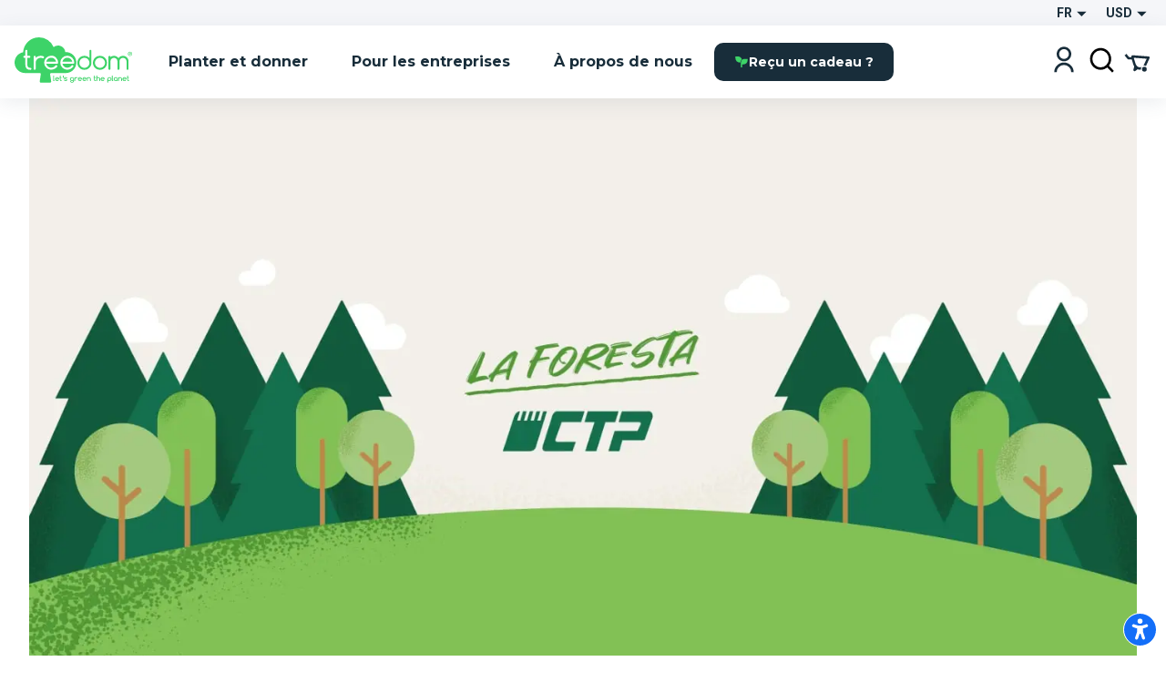

--- FILE ---
content_type: text/html; charset=utf-8
request_url: https://www.treedom.net/fr/forest/ctp-forest
body_size: 82487
content:
<!DOCTYPE html><html lang="fr"><head><meta charSet="utf-8"/><title>Treedom : Planter ou offrir un arbre et suivre l&#x27;histoire en ligne</title><meta name="description" content="Choisissez parmi différentes espèces et plantez ou offrez un arbre avec Treedom. Rendez le monde plus vert et découvrez les avantages."/><meta name="keywords" content="treedom, arbres treedom, treedom votre arbre, arbre treedom, arbre, planter un arbre, acheter un arbre, donner un arbre, entreprise verte, marque verte, entreprise durable, reboisement, avantages environnementaux, avantages sociaux, environnement, écologie"/><meta name="author" content="Treedom s.r.l"/><meta name="robots" content="index, follow"/><meta name="viewport" content="width=device-width, initial-scale=1.0, user-scalable=yes"/><script type="application/ld+json">{"@context":"https://schema.org","@type":"Organization","name":"Treedom","description":"Let's green the planet","slogan":"Let's green the planet","url":"https://www.treedom.net","logo":"https://static.treedom.net/images/treedom_logo.png","image":"https://static.treedom.net/images/treedom_logo.png","legalName":"Treedom s.r.l.","email":"info@treedom.net","telephone":"+390550503228","address":{"@type":"PostalAddress","streetAddress":"Viale Augusto Righi, 66","postalCode":"50137","addressLocality":"Firenze","addressCountry":"Italia"}}</script><meta property="og:site_name" content="Treedom - Let&#x27;s green the planet"/><meta property="og:url" content="https://www.treedom.net/fr/forest/ctp-forest"/><meta property="og:title" content="Treedom - Let&#x27;s green the planet"/><meta property="og:description" content="Faites pousser un arbre et suivez l’histoire du projet dont il fait partie"/><meta property="og:type" content="article"/><meta property="og:image" content="/next-public/common/Meta/share/treedom-share-index.jpg"/><meta property="og:image:width" content="1200"/><meta property="og:image:height" content="628"/><meta property="og:image:alt" content="Treedom - Let&#x27;s green the planet"/><meta name="twitter:card" content="summary_large_image"/><meta name="twitter:site" content="@treedom"/><meta name="twitter:creator" content="@treedom"/><meta name="twitter:url" content="https://www.treedom.net/fr/forest/ctp-forest"/><meta name="twitter:title" content="Treedom - Let&#x27;s green the planet"/><meta name="twitter:description" content="Faites pousser un arbre et suivez l’histoire du projet dont il fait partie"/><meta name="twitter:image" content="/next-public/common/Meta/share/treedom-share-index.jpg"/><meta name="twitter:image:alt" content="Treedom - Let&#x27;s green the planet"/><link rel="canonical" href="https://www.treedom.net/fr/forest/ctp-forest"/><link rel="alternate" hrefLang="x-default" href="https://www.treedom.net/en/forest/ctp-forest"/><link rel="alternate" hrefLang="it" href="https://www.treedom.net/it/forest/ctp-forest"/><link rel="alternate" hrefLang="en" href="https://www.treedom.net/en/forest/ctp-forest"/><link rel="alternate" hrefLang="de" href="https://www.treedom.net/de/forest/ctp-forest"/><link rel="alternate" hrefLang="fr" href="https://www.treedom.net/fr/forest/ctp-forest"/><link rel="alternate" hrefLang="es" href="https://www.treedom.net/es/forest/ctp-forest"/><link rel="icon" href="/next-public/common/Meta/icons/favicon.ico"/><link rel="apple-touch-icon" sizes="57x57" href="/next-public/common/Meta/icons/apple-touch-icon-57x57.png"/><link rel="apple-touch-icon" sizes="60x60" href="/next-public/common/Meta/icons/apple-touch-icon-60x60.png"/><link rel="apple-touch-icon" sizes="72x72" href="/next-public/common/Meta/icons/apple-touch-icon-72x72.png"/><link rel="apple-touch-icon" sizes="76x76" href="/next-public/common/Meta/icons/apple-touch-icon-76x76.png"/><link rel="apple-touch-icon" sizes="114x114" href="/next-public/common/Meta/icons/apple-touch-icon-114x114.png"/><link rel="apple-touch-icon" sizes="120x120" href="/next-public/common/Meta/icons/apple-touch-icon-120x120.png"/><link rel="apple-touch-icon" sizes="144x144" href="/next-public/common/Meta/icons/apple-touch-icon-144x144.png"/><link rel="apple-touch-icon" sizes="152x152" href="/next-public/common/Meta/icons/apple-touch-icon-152x152.png"/><link rel="apple-touch-icon" sizes="180x180" href="/next-public/common/Meta/icons/apple-touch-icon-180x180.png"/><link rel="preload" href="https://assets.treedom.net/image/fetch/s--nCSM5qVo--/c_limit,f_auto/https://images.ctfassets.net/tdawi6hpe5v2/country-nepal-flag/e4ca4f2f7bd1b42dc3a75feb58581e3a/Nepal_Picture" as="image" fetchpriority="high"/><link rel="preload" href="https://assets.treedom.net/image/fetch/s--owXL8Mhc--/c_limit,f_auto/https://images.ctfassets.net/tdawi6hpe5v2/country-kenya-flag/64e00b752e9ce514ff8c53e0a5ceaef7/Kenya_Picture" as="image" fetchpriority="high"/><link rel="preload" href="https://assets.treedom.net/image/fetch/s--6n2iVfQy--/c_limit,f_auto/https://images.ctfassets.net/tdawi6hpe5v2/country-tanzania_united_republic_of-flag/63c680b02df3f4990a1bc9ef1ff3e94d/Tanzania_Picture" as="image" fetchpriority="high"/><link rel="preload" href="https://assets.treedom.net/image/fetch/s--Cc4-ginc--/c_limit,f_auto/https://images.ctfassets.net/tdawi6hpe5v2/country-colombia-flag/99af63372df8a2fca36016312a73abae/Colombia_Picture" as="image" fetchpriority="high"/><meta name="next-head-count" content="37"/><meta name="format-detection" content="telephone=no"/><style id="style-05548a82-e54b-41d7-a1ce-dbbbbfc0a3c1">.tc_A5wue{margin-bottom:0}.tc_A5wue:last-child{border-bottom:none}</style><style id="style-a032baa6-a16b-4199-94ef-4b6e188db1d9">.tc_PAMgc{filter:blur(5px);opacity:0;overflow:hidden;transform:translateZ(0);transition:translate,max-height,opacity,filter;transition-duration:.1s,.2s;transition-timing-function:ease-in-out;translate:0 -5%}.tc_eXTun{filter:blur(0);opacity:1;translate:0 0}</style><style id="style-2fd306fb-83a6-41b6-833a-b8fdbc6195eb">.tc_t7d4P{align-items:center;animation:tc_jVmZJ .2s ease-in;background:var(--color-gradient-main);border-radius:11px;box-sizing:border-box;color:var(--color-neutral-main);display:flex;font-family:var(--font-heading);font-size:14px;font-weight:600;justify-content:center;line-height:18px;padding:0 var(--spacing-2);position:absolute;text-shadow:0 0 2px var(--color-error-500);top:0}.tc_t7d4P.tc_0WVKd{height:22px;min-width:22px}.tc_t7d4P.tc_rGDMX{height:16px;min-width:16px}.tc_t7d4P.tc_2yB3W{display:none}.tc_t7d4P.tc_JcxaG{right:0;transform:translate(40%,-40%)}.tc_t7d4P.tc_7V3LI{left:0;transform:translate(-40%,-40%)}.tc_FTAhm{display:inline-block;position:relative}@keyframes tc_jVmZJ{0%{transform:scale(.2) translate(40%,-40%)}to{transform:scale(1) translate(40%,-40%)}}</style><style id="style-05156bca-5628-458b-aecb-6c713617f2b9">.tc_sxREw{align-items:center;display:flex;height:1.1em;margin-left:auto;margin-right:auto;position:relative;width:3em;z-index:10}.tc_sxREw span{animation-timing-function:cubic-bezier(0,1,1,0);border-radius:50%;height:.5em;position:absolute;width:.5em}.tc_sxREw span:first-child{animation:tc_gWe55 .6s infinite;left:.3em}.tc_sxREw span:nth-child(2){animation:tc_Axq-c .6s infinite;left:.3em}.tc_sxREw span:nth-child(3){animation:tc_Axq-c .6s infinite;left:1.3em}.tc_sxREw span:nth-child(4){animation:tc_TIbWY .6s infinite;left:2.4em}.tc_sxREw.tc_2aFKT>span{background-color:currentcolor}.tc_sxREw.tc_x42te>span{background-color:var(--color-primary-500)}.tc_sxREw.tc_VtKGv>span{background-color:var(--color-neutral-main)}.tc_sxREw.tc_lAqa-{font-size:var(--spacing-3)}.tc_sxREw.tc_JRN-t{font-size:var(--spacing-4)}.tc_sxREw.tc_3UdDW{font-size:var(--spacing-6)}.tc_sxREw.tc_TkDbK{font-size:var(--spacing-8)}@keyframes tc_gWe55{0%{transform:scale(0)}to{transform:scale(1)}}@keyframes tc_Axq-c{0%{transform:translate(0)}to{transform:translate(1em)}}@keyframes tc_TIbWY{0%{transform:scale(1)}to{transform:scale(0)}}</style><style id="style-240dbcd5-4cc4-4a4e-ad34-51382b22c330">.tc_os5Xu{border:calc(var(--spacing-hairline)*2) solid transparent;border-radius:10px;color:var(--color-neutral-main);cursor:pointer;font-family:var(--font-heading);font-size:14px;font-weight:700;transition:all .3s ease-out}.tc_os5Xu.tc_mjZQW{border-radius:100px}.tc_os5Xu.tc_tPw4S{background-color:var(--color-neutral-main);border-color:var(--color-primary-500);color:var(--color-primary-100)}.tc_os5Xu.tc_tPw4S:hover:not(.tc_2NGRN){background-color:var(--color-primary-500);color:var(--color-neutral-main)}.tc_os5Xu.tc_dKl4a{backdrop-filter:blur(10px);background-color:rgba(var(--color-neutral-main),.1);background-color:hsla(0,0%,100%,.133);border-color:rgba(var(--color-neutral-main),.01);border:1px solid rgba(var(--color-neutral-main),.1);color:var(--color-neutral-main)}.tc_os5Xu.tc_NdEpD,.tc_os5Xu.tc_dKl4a:hover:not(.tc_2NGRN){background-color:var(--color-primary-500);color:var(--color-neutral-main)}.tc_os5Xu.tc_NdEpD:hover:not(.tc_2NGRN){background-color:var(--color-primary-300)}.tc_os5Xu.tc_eukRf{background-color:var(--color-error-500);border-color:var(--color-error-500);color:var(--color-neutral-main)}.tc_os5Xu.tc_eukRf:hover:not(.tc_2NGRN){background-color:var(--color-error-300);border-color:var(--color-error-300)}.tc_os5Xu.tc_oPjZS{background-color:transparent;border-color:var(--color-neutral-main);color:var(--color-neutral-main)}.tc_os5Xu.tc_oPjZS:hover:not(.tc_2NGRN){background-color:var(--color-primary-500);border-color:var(--color-primary-500)}.tc_os5Xu.tc_FETlX{background:var(--color-gradient-main);border:0;overflow:hidden;position:relative;z-index:0}.tc_os5Xu.tc_FETlX:before{background:var(--color-gradient-hover);content:"";height:100%;left:0;opacity:0;position:absolute;top:0;transition:opacity .3s ease;width:100%;z-index:-1}.tc_os5Xu.tc_FETlX:hover:not(.tc_2NGRN):before{opacity:1}.tc_os5Xu.tc_FETlX.tc_8NudR{padding:var(--spacing-2) var(--spacing-10)}.tc_os5Xu.tc_FETlX.tc_yi0Vs{padding:var(--spacing-3) var(--spacing-6)}.tc_os5Xu.tc_FETlX.tc_yValc{padding:var(--spacing-4) var(--spacing-8)}.tc_os5Xu.tc_pCIgq{background-color:transparent;color:var(--color-primary-300)}.tc_os5Xu.tc_pCIgq:hover:not(.tc_2NGRN){color:var(--color-primary-500)}.tc_os5Xu.tc_8NudR{padding:calc(var(--spacing-2) - var(--spacing-hairline)*2) calc(var(--spacing-10) - var(--spacing-hairline)*2)}.tc_os5Xu.tc_yi0Vs{padding:calc(var(--spacing-3) - var(--spacing-hairline)*2) calc(var(--spacing-6) - var(--spacing-hairline)*2)}.tc_os5Xu.tc_yValc{padding:calc(var(--spacing-4) - var(--spacing-hairline)*2) calc(var(--spacing-8) - var(--spacing-hairline)*2)}.tc_os5Xu.tc_2NGRN{cursor:not-allowed;opacity:.6}.tc_os5Xu.tc_2NGRN>*{pointer-events:none}.tc_os5Xu.tc_prTr3{cursor:progress}.tc_os5Xu.tc_prTr3>*{pointer-events:none}.tc_os5Xu.tc_s6Tt8{align-items:center;display:flex;gap:var(--spacing-2);justify-content:space-between}</style><style id="style-b8102f1a-7e35-414f-862b-0c297adc8c25">.tc_aJBP7{background:var(--color-neutral-main)}.tc_HkQl-{border-radius:11px}.tc_5QWVw{border-radius:15px}.tc_ZRWwL{padding:var(--spacing-4)}@media (max-width:680px){.tc_ZRWwL{padding:var(--spacing-2)}}.tc_DtDOS{padding:var(--spacing-8)}@media (max-width:768px){.tc_DtDOS{padding:var(--spacing-6)}}@media (max-width:680px){.tc_DtDOS{padding:var(--spacing-4)}}.tc_opJa-{box-shadow:0 4px 12px hsla(0,0%,60%,.25)}</style><style id="style-27e371ed-c456-4b4e-bc6f-b7f7b0c3bb79">.tc_9ClIc{display:inline-flex;height:19px;padding:var(--spacing-2);user-select:none;width:19px}.tc_ZJXSb{display:none}.tc_oVQsq,.tc_tSLqW{height:100%;width:100%}.tc_tSLqW{align-items:center;border-radius:2px;color:var(--color-neutral-main);cursor:pointer;display:inline-flex;justify-content:center;transition:all .3s ease-out}.tc_x50jK{background:var(--color-neutral-medium);border:var(--spacing-hairline) solid var(--color-neutral-dark);box-sizing:border-box}.tc_x50jK:hover:not(.tc_-wFtv){background:var(--color-neutral-dark)}.tc_KJokJ{background:var(--color-primary-300)}.tc_-wFtv{cursor:not-allowed;opacity:.6}</style><style id="style-e913fd92-1577-413c-ae3f-c37b62c36151">.tc_AzJBj{height:1rem;width:1rem}.tc_-gYaJ{height:1.3rem;width:1.3rem}.tc_8KvgH{height:1.95rem;width:1.95rem}.tc_jcxP-{height:3.25rem;width:3.25rem}.tc_OYadG{transform:rotate(45deg)}.tc_wCk7B{transform:rotate(90deg)}.tc_kqJ7I{transform:rotate(135deg)}.tc_p-0oO{transform:rotate(180deg)}.tc_aNSek{transform:rotate(225deg)}.tc_4IPXi{transform:rotate(270deg)}.tc_f-Waw{transform:rotate(315deg)}</style><style id="style-d47bea81-c550-4254-bcee-509f0d476a52">.tc_JOjwa{align-items:center;background-color:var(--color-primary-900);border:var(--spacing-hairline) solid var(--color-primary-300);border-radius:5px;color:var(--color-primary-100);cursor:pointer;display:inline-flex;font-family:var(--font-heading);font-size:15px;font-weight:700;gap:var(--spacing-3);padding:var(--spacing-3) var(--spacing-4);transition:all .3s ease-out}.tc_JOjwa:hover{color:var(--color-primary-300)}</style><style id="style-66cc5323-8503-4eda-98ff-a472a3d46a21">.tc_dpUPO{border-top:var(--spacing-hairline) solid var(--color-neutral-medium);margin-bottom:var(--spacing-2);margin-top:var(--spacing-2)}</style><style id="style-3fd09fdb-6de3-4471-8c33-f7c6db77aaff">.tc_BPMhH{cursor:pointer;display:block}.tc_MWhwV{-webkit-tap-highlight-color:transparent;background-color:hsla(0,0%,100%,.6);bottom:0;display:flex;filter:blur(5px);left:0;opacity:0;pointer-events:none;position:fixed;right:0;top:0;transition-property:opacity,filter;transition-timing-function:ease-in;z-index:999}.tc_2N8MD,.tc_MWhwV{transition-duration:.3s}.tc_2N8MD{background:#fff;transform:translateX(-100%);transition-property:transform;transition-timing-function:ease-in}.tc_5UWDe{flex-direction:row-reverse}.tc_5UWDe .tc_2N8MD{transform:translateX(100%)}.tc_g3R7W{filter:blur(0);opacity:1;pointer-events:auto}.tc_g3R7W,.tc_g3R7W .tc_2N8MD{transition-timing-function:cubic-bezier(.28,.52,.45,.94)}.tc_g3R7W .tc_2N8MD{transform:translateX(0)}.tc_21hOz{background:transparent;flex:1}</style><style id="style-8a4e75d6-71ca-4881-9b81-7b801ac83de4">.tc_xJCTS{margin:0}.tc_-sskM{font-family:var(--font-heading);font-size:54px;font-weight:800;line-height:58px}@media (max-width:680px){.tc_-sskM{font-size:48px;line-height:53px}}@media (max-width:480px){.tc_-sskM{font-size:42px;line-height:48px}}.tc_6Nid3{font-family:var(--font-heading);font-size:42px;font-weight:800;line-height:48px}@media (max-width:680px){.tc_6Nid3{font-size:37px;line-height:43px}}@media (max-width:480px){.tc_6Nid3{font-size:32px;line-height:38px}}.tc_xVCta{font-family:var(--font-heading);font-size:32px;font-weight:800;line-height:38px}@media (max-width:680px){.tc_xVCta{font-size:29px;line-height:33px}}@media (max-width:480px){.tc_xVCta{font-size:26px;line-height:28px}}.tc_ijqiD{font-family:var(--font-heading);font-size:26px;font-weight:800;line-height:28px}@media (max-width:680px){.tc_ijqiD{font-size:23px;line-height:26px}}@media (max-width:480px){.tc_ijqiD{font-size:20px;line-height:24px}}.tc_9GcNd{font-family:var(--font-heading);font-size:20px;font-weight:800;line-height:24px}@media (max-width:680px){.tc_9GcNd{font-size:18px;line-height:22px}}@media (max-width:480px){.tc_9GcNd{font-size:16px;line-height:20px}}.tc_CzyNO{font-size:16px;line-height:22px}.tc_CzyNO,.tc_QLp9C{font-family:var(--font-heading);font-weight:700}.tc_QLp9C{font-size:14px;letter-spacing:5px;line-height:16px;text-transform:uppercase}.tc_5okvo{font-family:var(--font-heading);font-size:16px;font-weight:700;line-height:20px}.tc_aMVtt{font-size:16px;line-height:22px}.tc_aMVtt,.tc_jmBoD{font-family:var(--font-body);font-weight:400}.tc_jmBoD{font-size:14px;line-height:16px}.tc_o9XrT{font-family:var(--font-body);font-size:12px;font-weight:300;line-height:16px}.tc_-4j1M{text-align:center}.tc_6KHsN{text-align:justify}.tc_NDN43{text-align:left}.tc_FdR4N{text-align:right}.tc_VE2ry{overflow:hidden;text-overflow:ellipsis;white-space:nowrap}.tc_S2tsW{margin-bottom:var(--spacing-2)}.tc_qdBm3{margin-top:var(--spacing-2)}.tc_WaICM{margin-bottom:var(--spacing-4)}.tc_rhOum{font-weight:700}</style><style id="style-fa74a691-1c6c-45d4-8afc-49c98b3816b6">.tc_fIWTT{align-items:center;cursor:pointer;display:inline-flex}.tc_5sSrt{font-size:15px}</style><style id="style-9f27199e-3702-4e9f-b3e6-0cd99154b909">.tc_Bid5O,.tc_kC-v6{background:transparent;border:none;cursor:inherit;flex-grow:1;font-family:var(--font-body);font-size:15px;outline:none}.tc_Bid5O::placeholder,.tc_kC-v6::placeholder{font-family:var(--font-body);font-style:italic;font-weight:400}.tc_Fk2oV{resize:none}.tc_WNgfY{background:var(--color-neutral-medium);border:var(--spacing-hairline) solid var(--color-neutral-dark);border-radius:2px;box-sizing:border-box;color:var(--color-font-300);display:flex;justify-content:space-between;padding:var(--spacing-3) var(--spacing-4);transition:all .3s ease-out}.tc_WNgfY:hover:not(.tc_3ROGH,.tc_Wccla,:focus-within){border:var(--spacing-hairline) solid var(--color-neutral-medium)}.tc_WNgfY:focus-within:not(.tc_Wccla){border:var(--spacing-hairline) solid var(--color-font-500);box-shadow:0 0 0 3px rgba(48,168,83,.3)}.tc_3ROGH{background:var(--color-neutral-main);border:var(--spacing-hairline) solid var(--color-neutral-dark);cursor:not-allowed}.tc_Wccla{border:var(--spacing-hairline) solid var(--color-error-500)}.tc_Wccla:focus-within{box-shadow:0 0 4px rgba(181,3,23,.8)}</style><style id="style-8d59d0af-9b1f-48fd-8fed-339d4f767414">.tc_SLdsS{font-family:var(--font-heading);font-size:16px;font-weight:700;line-height:20px}</style><style id="style-11d53232-8017-4c6a-9637-5340a3915d40">.tc_4T27Z{z-index:1}.tc_0DEnS{z-index:2}.tc_1ZDlj{animation:tc_UZ0R0 .2s ease-in;background:var(--color-neutral-main);border-radius:5px;box-shadow:0 3px 5px rgba(9,30,66,.2),0 0 1px rgba(9,30,66,.31);display:flex;flex-direction:column;max-height:280px;min-width:280px;overflow-y:scroll;padding:var(--spacing-2) 0}.tc_1ZDlj.tc_mBE4U{flex-direction:row;min-width:20px;padding:0}@keyframes tc_UZ0R0{0%{opacity:0;transform:translateY(-10px)}to{opacity:1;transform:translateY(0)}}</style><style id="style-fb298148-d602-4c8b-a5b1-944b868a7947">.tc_G0E-5{cursor:pointer;font-size:16px;list-style:none;padding:var(--spacing-3) var(--spacing-4);user-select:none}.tc_G0E-5:hover{background:var(--color-neutral-light)}</style><style id="style-0d24a494-4e9b-49af-8e78-c7987e844f3a">.tc_xrcp-{align-items:center;animation:tc_6XGuD .3s ease-in;bottom:0;display:flex;justify-content:center;left:0;overflow:auto;position:fixed;right:0;top:0;z-index:1099}.tc_au8sO{animation:tc_XKpSg .3s ease-in;background-color:var(--color-neutral-main);box-shadow:0 0 24px rgba(0,0,0,.25);box-sizing:border-box;display:flex;outline:none;padding:var(--spacing-8);position:relative}.tc_au8sO.tc_ACEoz{border-radius:10px;margin:var(--spacing-5);max-height:500px;max-width:1280px;min-width:auto;width:100%}@media (min-width:768px){.tc_au8sO.tc_ACEoz{min-width:450px;width:auto}}.tc_au8sO.tc_SbWUq,.tc_au8sO.tc_jJGOX{height:100%;width:100%}.tc_au8sO.tc_SbWUq{max-height:100%;padding:var(--spacing-10) var(--spacing-4) var(--spacing-4)}@media (min-width:768px){.tc_au8sO.tc_SbWUq{border-radius:10px;height:auto;max-height:80%;padding:var(--spacing-8);width:70%}}@media (min-width:1024px){.tc_au8sO.tc_SbWUq{width:50%}}.tc_au8sO .tc_cX7YV{align-items:center;background-color:hsla(0,0%,100%,.8);display:flex;height:calc(100% - 40px);inset:40px 0 0 0;position:absolute;z-index:1}@media (min-width:768px){.tc_au8sO .tc_cX7YV{border-radius:inherit;height:100%;inset:0}}.tc_au8sO .tc_r3VwL{flex:1;overflow-y:auto}.tc_au8sO .tc_XkPtm{cursor:pointer;position:absolute;right:10px;top:10px;transition:transform .4s ease-in-out}.tc_au8sO .tc_XkPtm svg{cursor:pointer}.tc_au8sO .tc_XkPtm:hover{transform:rotate(90deg)}@media (min-width:768px){.tc_ijWwQ{padding-bottom:var(--spacing-6);padding-top:var(--spacing-6)}}.tc_ijWwQ .tc_au8sO.tc_SbWUq{max-height:none}.tc_hRCQ7{-webkit-tap-highlight-color:transparent;background-color:var(--color-overlay-light);bottom:0;left:0;position:fixed;right:0;top:0;z-index:-1}.tc_wA5Ak{backdrop-filter:blur(4px)}@keyframes tc_XKpSg{0%{opacity:0;transform:scale(.3)}75%{opacity:1;transform:scale(1.1)}to{transform:scale(1)}}@keyframes tc_6XGuD{0%{opacity:0}to{opacity:1}}</style><style id="style-7e693f26-4e23-4b35-9cdd-d5c2d97975b0">.tc_uVEmn{display:inline-flex;height:19px;padding:var(--spacing-2);user-select:none;width:19px}.tc_-N6Gr{display:none}.tc_W4pVS,.tc_pF28n{height:100%;width:100%}.tc_pF28n{align-items:center;border-radius:50%;cursor:pointer;display:inline-flex;justify-content:center;transition:all .3s ease-out}.tc_B4qow{background:var(--color-neutral-medium);border:var(--spacing-hairline) solid var(--color-neutral-dark);box-sizing:border-box}.tc_B4qow:hover:not(.tc_MfnKr){background:var(--color-neutral-dark)}.tc_woIG9{background:var(--color-neutral-main);border:6px solid var(--color-primary-300);box-sizing:border-box}.tc_MfnKr{cursor:not-allowed;opacity:.6}</style><style id="style-b13f37ff-5749-4624-8dbd-6d2b4941af50">.tc_jarSC{align-items:flex-end;box-sizing:border-box;display:flex;flex-flow:wrap;font-family:var(--font-heading);justify-content:center;left:0;padding:var(--spacing-8) var(--spacing-11) var(--spacing-2);position:absolute;text-transform:uppercase;top:0;transform:translate3d(-50%,0,0) rotate(-45deg);transform-origin:center top;width:100%;z-index:0}@media (max-width:680px){.tc_jarSC{padding-top:var(--spacing-7)}}.tc_jarSC.tc_VCgks{background-color:var(--color-neutral-main);color:var(--color-highlight)}.tc_jarSC.tc_6cJbJ{background-color:var(--color-error-500);color:var(--color-neutral-main)}.tc_jarSC.tc_--KOj{background-color:var(--color-neutral-main);color:var(--color-primary-100)}.tc_jarSC.tc_xoPZJ{background-color:var(--color-font-100);color:var(--color-primary-500)}.tc_jarSC.tc_Da9pL{background-color:var(--color-neutral-main);color:var(--color-font-100)}.tc_jarSC.tc_jpDXO{filter:grayscale(100%);opacity:.8}.tc_jarSC .tc_hC6sP{line-height:1em;text-align:center;width:min-content}@media (max-width:680px){.tc_jarSC .tc_hC6sP{font-size:14px;line-height:.8em}}</style><style id="style-114a3e50-065d-4d73-90ff-0a6812d8b929">.tc_V9R0f{align-items:flex-end;border-bottom-left-radius:var(--spacing-4);box-sizing:border-box;display:flex;flex-flow:wrap;justify-content:center;padding:var(--spacing-2) var(--spacing-4);position:absolute;right:0;text-transform:uppercase;top:0;z-index:0}.tc_V9R0f .tc_kMfpO{font-weight:600;line-height:1em;text-align:center}@media (max-width:680px){.tc_V9R0f .tc_kMfpO{font-size:14px;line-height:.8em}}.tc_V9R0f.tc_9R-Jv{background-color:var(--color-info-300)}.tc_V9R0f.tc_9R-Jv .tc_kMfpO{color:var(--color-neutral-main)}.tc_V9R0f.tc_KNGje{background-color:var(--color-error-500)}.tc_V9R0f.tc_KNGje .tc_kMfpO{color:var(--color-neutral-main);font-size:16px}.tc_V9R0f.tc_a-hoD{background-color:var(--color-info-300)}.tc_V9R0f.tc_a-hoD .tc_kMfpO{color:var(--color-neutral-main)}.tc_V9R0f.tc_b4a46{background-color:var(--color-danger-300)}.tc_V9R0f.tc_b4a46 .tc_kMfpO{color:var(--color-neutral-main)}.tc_V9R0f.tc_4ymO6{background-color:var(--color-error-500)}.tc_V9R0f.tc_4ymO6 .tc_kMfpO,.tc_V9R0f.tc_nlC-i{color:var(--color-neutral-main)}.tc_V9R0f.tc_nlC-i{background-color:var(--color-font-500)}</style><style id="style-ffdd8cb9-0912-4dd2-ab0a-735aed62ceb6">.tc_59PH9{display:flex;flex-direction:column}.tc_zVQ-e{margin-bottom:var(--spacing-1);margin-top:var(--spacing-1)}.tc_KFw2R{margin-bottom:var(--spacing-4)}.tc_AEZ-l{color:var(--color-font-300);margin-bottom:var(--spacing-1)}.tc_YIhYG{align-items:center;color:var(--color-error-300);font-size:12px;gap:var(--spacing-1);margin-bottom:var(--spacing-4)}.tc_QIT6w,.tc_YIhYG{display:flex}.tc_VFgCD{background:var(--color-neutral-light)}.tc_SiE3e{color:var(--color-font-500);pointer-events:none}.tc_SC5Ji{display:none}</style><style id="style-d4da97c3-9cef-4991-b168-3e60a0cfb86d">.tc_-Gqr5{-ms-overflow-style:none;overflow-x:scroll;scroll-behavior:smooth;scroll-snap-type:x mandatory;scrollbar-width:none;width:100%}.tc_-Gqr5::-webkit-scrollbar{display:none}.tc_0t-D9{display:flex;flex-wrap:nowrap;list-style:none;margin:0;margin-block-end:0;margin-block-start:0;padding-inline-start:0;width:100%}.tc_0t-D9 .tc_4sWes{align-items:center;box-sizing:border-box;display:flex;flex:0 0 100%;justify-content:center;scroll-snap-align:center}</style><style id="style-374ed4f2-a331-4883-ae29-1c07cf6a8e2c">.tc_qdOon{cursor:inherit;height:100%;left:0;margin:0;opacity:0;position:absolute;top:0;width:100%;z-index:1}.tc_-4EkK{background-color:var(--color-neutral-main);border-radius:var(--spacing-4);display:block;left:var(--spacing-1);position:relative;top:var(--spacing-1);transition-duration:.12s;transition-property:all;transition-timing-function:cubic-bezier(.4,0,.2,1)}.tc_-4EkK.tc_sG-MD{background-color:var(--color-primary-700);box-shadow:0 0 1px 8px rgba(0,0,0,.25)}.tc_-4EkK.tc_yJ4hs{background-color:var(--color-neutral-main);left:var(--spacing-6);top:var(--spacing-1)}.tc_-4EkK.tc_hpwKj{height:var(--spacing-4);width:var(--spacing-4)}.tc_-4EkK.tc_C-l5v{height:var(--spacing-5);width:var(--spacing-5)}.tc_-4EkK.tc_C-l5v.tc_yJ4hs{left:var(--spacing-8)}.tc_tJMKM{background:var(--color-font-900);border-radius:var(--spacing-4);cursor:pointer;display:inline-block;font-size:0;position:relative}.tc_tJMKM.tc_hpwKj{height:var(--spacing-6);width:var(--spacing-11)}.tc_tJMKM.tc_C-l5v{height:var(--spacing-7);width:var(--spacing-14)}.tc_tJMKM.tc_eRVsQ{cursor:not-allowed;opacity:.4}.tc_tJMKM.tc_yJ4hs{background:var(--color-primary-500)}</style><style id="style-887553e3-071c-4c3d-887d-b249da0853a4">.tc_iBDHR{display:flex;flex-direction:column}.tc_KQWkn{margin-bottom:var(--spacing-1);margin-top:var(--spacing-1)}.tc_QUF8e{margin-bottom:var(--spacing-4)}.tc_-aZv1{color:var(--color-font-300);margin-bottom:var(--spacing-1)}.tc_kBJic{align-items:center;color:var(--color-error-300);display:flex;font-size:12px;gap:var(--spacing-1);margin-bottom:var(--spacing-4)}.tc_QwyL2{display:grid}.tc_QwyL2:after{content:attr(data-replicated-value) " ";visibility:hidden;white-space:pre-wrap}.tc_QwyL2>textarea{overflow:hidden;resize:none}.tc_QwyL2:after,.tc_QwyL2>textarea{border-radius:3px;font:inherit;grid-area:1/1/2/2;padding:.5rem}</style><style id="style-df91f565-0857-4b53-9a39-b075c278dff3">.tc_tU3ut{margin:0}.tc_K9Js-{color:inherit}.tc_dRAMK{font-family:var(--font-heading);font-size:54px;font-weight:800;line-height:58px}@media (max-width:680px){.tc_dRAMK{font-size:32px;line-height:36px}}.tc_T7poa{color:var(--color-font-100)}.tc_lqKK8{color:var(--color-primary-500)}.tc_mW4EM{font-family:var(--font-heading);font-size:42px;font-weight:800;line-height:48px}@media (max-width:680px){.tc_mW4EM{font-size:26px;line-height:34px}}.tc_5PUHp{color:var(--color-font-100)}.tc_JGw8F{color:var(--color-primary-500)}.tc_XMRWV{font-family:var(--font-heading);font-size:32px;font-weight:800;line-height:36px}@media (max-width:680px){.tc_XMRWV{font-size:22px;line-height:28px}}.tc_vMlB-{color:var(--color-font-100)}.tc_2ws6B{color:var(--color-primary-500)}.tc_Fo7xk{font-family:var(--font-heading);font-size:26px;font-weight:700;line-height:28px}@media (max-width:680px){.tc_Fo7xk{font-size:20px;line-height:26px}}.tc_itiKB{color:var(--color-font-100)}.tc_30e6o{color:var(--color-primary-500)}.tc_80G1i{font-family:var(--font-heading);font-size:20px;font-weight:700;line-height:24px}@media (max-width:680px){.tc_80G1i{font-size:18px;line-height:24px}}.tc_-F60u{color:var(--color-font-100)}.tc_PSMyN{color:var(--color-primary-500)}.tc_mZNP9{font-family:var(--font-heading);font-size:16px;font-weight:600;line-height:20px}@media (max-width:680px){.tc_mZNP9{font-size:14px;font-weight:700;line-height:20px}}.tc_Ts5Ol{color:var(--color-font-100)}.tc_9T-cN{color:var(--color-primary-500)}.tc_qiW3p{font-family:var(--font-heading);font-size:14px;font-weight:600;letter-spacing:2px;line-height:16px;text-transform:uppercase}.tc_o0jqN{color:var(--color-font-100)}.tc_Fe8Rd{color:var(--color-primary-500)}.tc_2Ur0-{font-family:var(--font-body);font-size:16px;font-weight:400;line-height:22px}@media (max-width:680px){.tc_2Ur0-{font-size:14px;line-height:22px}}.tc_AncK3{color:var(--color-font-300)}.tc_evgoZ{color:var(--color-primary-300)}.tc_Yjx7t{font-family:var(--font-body);font-size:12px;font-weight:400;line-height:16px}@media (max-width:680px){.tc_Yjx7t{font-size:12px;line-height:16px}}.tc_3Tg2G{color:var(--color-font-500)}.tc_mj4Ck{color:var(--color-primary-300)}.tc_Uooqg{text-align:center}.tc_exVzs{text-align:justify}.tc_loAki{text-align:left}.tc_Na6gK{text-align:right}.tc_Ic2JH{overflow:hidden;text-overflow:ellipsis;white-space:nowrap}.tc_kXY-m{margin-bottom:var(--spacing-2)}.tc_Z0l4L{margin-top:var(--spacing-2)}.tc_PtBXS{margin-bottom:var(--spacing-4)}.tc_oQiJz{font-weight:700}</style><style id="style-2492a3c1-0dcc-4405-9ac3-8f6995484376">.tc_XqgDf{align-items:center;display:flex;flex-direction:row;gap:var(--spacing-4)}.tc_XqgDf .tc_4oYXI{display:none}.tc_XqgDf .tc_LjNU-{color:var(--color-error-300);font-size:12px}</style><style id="style-10d6e4e5-0238-4e62-a44b-b0443c0f6eae">.tc_OWJ3j{background-color:var(--color-neutral-main);border-radius:var(--spacing-border);display:flex;height:8px;overflow:hidden}.tc_OWJ3j.tc_BjOM-{gap:var(--spacing-border)}.tc_OWJ3j .tc_Wx-G8 .tc_b43x1{height:100%}.tc_OWJ3j.tc_kHGLh .tc_Wx-G8{background-color:var(--color-neutral-medium)}.tc_OWJ3j.tc_kHGLh .tc_Wx-G8 .tc_b43x1{background-color:var(--color-font-100)}.tc_OWJ3j.tc_RuVB9 .tc_Wx-G8{background-color:var(--color-primary-900)}.tc_OWJ3j.tc_RuVB9 .tc_Wx-G8 .tc_b43x1{background-color:var(--color-primary-500)}.tc_OWJ3j.tc_KV5ce .tc_Wx-G8{background-color:var(--color-info-900)}.tc_OWJ3j.tc_KV5ce .tc_Wx-G8 .tc_b43x1{background-color:var(--color-info-300)}.tc_OWJ3j.tc_Vt982 .tc_Wx-G8{background-color:var(--color-danger-900)}.tc_OWJ3j.tc_Vt982 .tc_Wx-G8 .tc_b43x1{background-color:var(--color-danger-600)}@media (max-width:768px){.tc_OWJ3j{height:5px}}</style><style id="style-fadd3cb7-e3e1-4f81-91ff-b3997000a0c9">.tc_FJpIN{display:none}@media (min-width:768px){.tc_FJpIN{display:initial}}</style><style id="style-55cf0c78-e09f-48db-925d-412294b45766">@media (min-width:768px){.tc_U7uW7{display:none}}</style><style id="style-897302a6-9c3d-4183-abe4-bfd0e2430a6b">.tc_z-0tg{align-items:center;color:var(--color-font-300);display:flex;flex:1 0;flex-direction:column;justify-content:space-between;padding:var(--spacing-2);text-align:center}.tc_sMKXl{height:100px;position:relative;width:100px}.tc_F3BcJ{height:70px;left:50%;position:absolute;top:50%;transform:translate(-50%,-50%);width:70px;z-index:0}.tc_5eqip{line-height:1}.tc_ooAqd{font-weight:700}</style><style id="style-2d7c529e-e2cd-498a-9d85-aec67db5f0fb">.tc_2qlzr{display:inline-block}.tc_2qlzr .tc_RjQF-{background-color:var(--color-neutral-light);gap:var(--spacing-1);justify-content:center;padding:var(--spacing-2)}.tc_2qlzr .tc_RjQF-,.tc_2qlzr .tc_RjQF- .tc_zXKfx{align-items:center;display:flex}.tc_2qlzr .tc_RjQF- .tc_LHWuV{color:var(--color-font-300);line-height:1}.tc_2qlzr .tc_RjQF-.tc_ieNOd{border-radius:var(--spacing-2)}.tc_2qlzr .tc_RjQF-.tc_jGj3e{border-radius:var(--spacing-4);padding:var(--spacing-1) var(--spacing-3)}</style><style id="style-659fb6b5-cfce-4015-8a27-090ab031f67a">.tc_y7X5L{column-gap:var(--spacing-2);display:flex;flex-wrap:wrap}</style><style id="style-1c3f5211-86ff-4c56-9134-218151e7c8a4">.tc_eYZwO{margin-bottom:var(--spacing-3)}.tc_q86jV{font-size:18px}.tc_4Wnha{display:flex;gap:var(--spacing-4);margin-top:var(--spacing-6)}</style><style id="style-1b227054-eea9-4dc4-a7c5-47596a30cfe8">.tc_fs49J{border-radius:var(--spacing-1);box-shadow:0 0 30px rgba(0,0,0,.2);overflow:hidden}.tc_o9vMh{border-bottom:var(--spacing-hairline) solid #eee;color:var(--color-font-100)}.tc_2QS64,.tc_R7C9M{align-items:center;cursor:pointer;display:flex;justify-content:space-between;padding:var(--spacing-4)}.tc_6ydyL{font-family:var(--font-heading)}.tc_UNnBE{background-color:var(--color-neutral-light);border-bottom:var(--spacing-hairline) solid #eee}.tc_VRK6H{background-color:#eee;color:var(--color-font-500);padding:var(--spacing-4)}</style><style id="style-bb2570d6-dc96-446a-83ed-bc109809c6e6">.tc_mCHwc{align-items:center;background-color:var(--color-neutral-main);border:var(--spacing-hairline) solid var(--color-neutral-dark);border-radius:5px;color:var(--color-font-300);cursor:pointer;display:flex;font-size:15px;font-weight:700;gap:var(--spacing-2);justify-content:space-between;line-height:18px;padding:var(--spacing-3) var(--spacing-4);transition:all .3s ease-out}.tc_mCHwc:hover:not(.tc_Yrh5-){background-color:var(--color-neutral-medium);border:var(--spacing-hairline) solid var(--color-neutral-medium)}.tc_T3hoc{background-color:var(--color-neutral-main);border:var(--spacing-hairline) solid var(--color-font-300)}.tc_lyEPg{background:var(--color-neutral-main);padding:0 var(--spacing-2)}.tc_lyEPg:hover{background:var(--color-neutral-light)}.tc_aSSET{display:flex}.tc_HpKSO,.tc_Itxk8{background:var(--color-neutral-light)}.tc_HpKSO{background-color:var(--color-neutral-light)}</style><style id="style-4b436135-a1bc-41ed-ac8d-99b05a3d3792">.tc_nEW-e{display:flex;gap:var(--spacing-4);max-height:440px}@media (max-width:1024px){.tc_nEW-e{align-items:center;flex-direction:column;max-height:360px}}@media (max-width:680px){.tc_nEW-e{max-height:250px}}.tc_XmlOb{display:flex;flex:1;flex-direction:column;max-width:88px;overflow:hidden;position:relative;z-index:0}@media (max-width:1024px){.tc_XmlOb{display:none}}.tc_uLP0M{align-items:center;background:var(--color-neutral-main);color:var(--color-font-300);cursor:pointer;display:flex;height:44px;justify-content:center;position:absolute;right:50%;transform:translateX(50%);width:44px;z-index:1}.tc_aGFSJ{display:flex;flex-direction:column;row-gap:var(--spacing-4);transition:all .3s ease}.tc_4nj-R{border-radius:10px;display:flex;flex:1;overflow:hidden;position:relative;user-select:none}.tc_QJ-IJ{align-items:center;display:flex;flex:1;transition:all 1s ease}@media (max-width:680px){.tc_QJ-IJ{column-gap:var(--spacing-2);overflow-x:scroll;overflow-y:hidden;scroll-padding-left:0;scroll-snap-type:x mandatory;transform:translateX(0)!important;transition:all 0s ease}}.tc_IZptV{align-items:center;background:var(--color-neutral-main);color:var(--color-font-300);cursor:pointer;display:flex;height:44px;justify-content:center;position:absolute;top:50%;transform:translateY(-50%);width:44px;z-index:1}@media (min-width:1024px){.tc_IZptV{display:none}}@media (max-width:680px){.tc_IZptV{display:none}}.tc_D8mTd{flex:1 0 100%;height:100%;position:relative}@media (max-width:680px){.tc_D8mTd{flex:1 0 90%;scroll-snap-align:start}}.tc_D8mTd img{height:100%;object-fit:cover;width:100%}.tc_jpP4I{display:flex;height:92px;position:relative;user-select:none;width:100%}.tc_jpP4I img{border-radius:4px;cursor:pointer;height:100%;object-fit:cover;opacity:.6;transition:all .3s ease;width:100%}.tc_jpP4I img.tc_N9fIu,.tc_jpP4I img:hover{opacity:1}.tc_mAoNF{display:none}@media (min-width:680px){.tc_mAoNF{align-items:center;display:flex;gap:var(--spacing-4)}}@media (min-width:1024px){.tc_mAoNF{display:none}}.tc_EpQ6C{background:var(--color-font-700);border-radius:50%;cursor:pointer;height:7px;width:7px}.tc_3T8dQ{background:var(--color-font-300);height:11px;width:11px}</style><style id="style-ca4f1f18-0f4f-47e9-84b3-c0dbfa8169cf">.tc_iXbOA{color:var(--color-font-300);font-size:12px;margin-top:var(--spacing-4)}.tc_AwtBr{align-items:center;display:flex;flex-direction:row;gap:var(--spacing-4)}</style><style id="style-68c4c9ce-7514-4e15-893d-08b359c5b345">.tc_G3O-A{border-radius:8px;display:flex;gap:var(--spacing-2);padding:var(--spacing-4)}.tc_G3O-A.tc_tgg-v{align-items:flex-start}.tc_G3O-A.tc_lCAEq{align-items:center}.tc_G3O-A.tc_rN0dy{align-items:baseline}.tc_G3O-A.tc_khB5B{background-color:var(--color-primary-900);border:var(--spacing-hairline) solid var(--color-primary-300);color:var(--color-primary-300)}.tc_G3O-A.tc_m-8vd{background-color:var(--color-error-900);border:var(--spacing-hairline) solid var(--color-error-300);color:var(--color-error-300)}.tc_G3O-A.tc_J1yvJ{background-color:var(--color-danger-900);border:var(--spacing-hairline) solid var(--color-danger-300);color:var(--color-danger-300)}.tc_G3O-A.tc_HntAq{background-color:var(--color-info-900);border:var(--spacing-hairline) solid var(--color-info-300);color:var(--color-info-300)}.tc_G3O-A .tc_teI9A{color:var(--color-font-100);flex-grow:1}</style><style id="style-9f9a0212-9293-4db3-a3bb-1d9732a4b9dd">.tc_vrtU9{align-items:center;cursor:pointer;display:flex;gap:var(--spacing-3);justify-content:center;margin-top:var(--spacing-4)}.tc_vrtU9 .tc_oHz88{background:var(--color-font-900);border-radius:50%;cursor:pointer;height:11px;transition:all .3s ease-out;width:11px}.tc_vrtU9 .tc_YHgW1{background:var(--color-primary-500)}</style><style id="style-604be273-5ff0-4533-8a75-a34123058c33">@charset "UTF-8";.tc_3MjEv{animation:tc_y-KZU .5s ease-out;background-color:var(--color-neutral-main);border-radius:var(--spacing-4);box-shadow:0 var(--spacing-1) var(--spacing-5) rgba(0,0,0,.12);box-sizing:border-box;cursor:pointer;display:flex;flex-direction:column;height:100%;justify-content:space-between;overflow:hidden;padding:var(--spacing-6);position:relative;text-align:left}.tc_3MjEv.tc_hLbxf{animation:none}.tc_3MjEv .tc_jcTtd{display:flex;gap:var(--spacing-4);justify-content:flex-start}.tc_3MjEv .tc_jcTtd .tc_pIOUN{background-image:url("[data-uri]");background-position:bottom;background-repeat:no-repeat;background-size:contain;display:flex;flex-direction:column;justify-content:flex-end;padding-bottom:var(--spacing-border);width:100px}@media (max-width:680px){.tc_3MjEv .tc_jcTtd .tc_pIOUN{width:85px}}.tc_3MjEv .tc_jcTtd .tc_pIOUN .tc_AQVqV{height:124px;object-position:bottom;padding-bottom:2px;width:100px}@media (max-width:680px){.tc_3MjEv .tc_jcTtd .tc_pIOUN .tc_AQVqV{width:85px}}.tc_3MjEv .tc_jcTtd .tc_JJqWV{display:flex;flex-direction:column;justify-content:space-between;max-width:260px}@media (min-width:1024px){.tc_3MjEv .tc_jcTtd .tc_JJqWV{width:380px}}@media (max-width:1024px){.tc_3MjEv .tc_jcTtd .tc_JJqWV{width:225px}}@media (max-width:680px){.tc_3MjEv .tc_jcTtd .tc_JJqWV{max-width:194px}}.tc_3MjEv .tc_jcTtd .tc_JJqWV .tc_iSMJt{min-height:110px}.tc_3MjEv .tc_jcTtd .tc_JJqWV .tc_Hr3DN .tc_QlCce{color:var(--color-font-100);font-weight:700}@media (max-width:1024px){.tc_3MjEv .tc_jcTtd .tc_JJqWV .tc_Hr3DN .tc_QlCce{font-size:17px}}@media (max-width:768px){.tc_3MjEv .tc_jcTtd .tc_JJqWV .tc_Hr3DN .tc_QlCce{font-size:15px}}.tc_3MjEv .tc_jcTtd .tc_JJqWV .tc_Hr3DN .tc_OSaVZ{color:var(--color-font-300);font-weight:700}@media (max-width:768px){.tc_3MjEv .tc_jcTtd .tc_JJqWV .tc_Hr3DN .tc_OSaVZ{font-size:15px}}.tc_3MjEv .tc_jcTtd .tc_JJqWV .tc_S-Bmb{display:flex;flex-direction:column;gap:var(--spacing-1)}.tc_3MjEv .tc_jcTtd .tc_JJqWV .tc_S-Bmb div.tc_ZeWX9{display:flex}.tc_3MjEv .tc_jcTtd .tc_JJqWV .tc_S-Bmb li.tc_ZeWX9{display:list-item;list-style-type:disc}.tc_3MjEv .tc_jcTtd .tc_JJqWV .tc_S-Bmb li.tc_ZeWX9 p{font-weight:400}.tc_3MjEv .tc_jcTtd .tc_JJqWV .tc_S-Bmb .tc_ZeWX9{gap:var(--spacing-1);justify-content:flex-start}.tc_3MjEv .tc_jcTtd .tc_JJqWV .tc_S-Bmb .tc_ZeWX9 .tc_cVbd5,.tc_3MjEv .tc_jcTtd .tc_JJqWV .tc_S-Bmb .tc_ZeWX9 .tc_kc9R-{color:var(--color-font-300)}.tc_3MjEv .tc_jcTtd .tc_JJqWV .tc_S-Bmb.tc_eWWSZ{flex-direction:row}.tc_3MjEv .tc_jcTtd .tc_JJqWV .tc_S-Bmb.tc_eWWSZ .tc_ZeWX9:not(:last-child) .tc_cVbd5:after{content:"•";left:var(--spacing-border);padding:0 var(--spacing-1);position:relative;top:var(--spacing-hairline)}.tc_3MjEv .tc_jcTtd .tc_JJqWV .tc_odXpM{margin:var(--spacing-1) 0}.tc_3MjEv .tc_jcTtd .tc_JJqWV .tc_0gu45{box-sizing:border-box;display:flex;gap:var(--spacing-3)}.tc_3MjEv .tc_jcTtd .tc_JJqWV .tc_0gu45 .tc_mRm--{flex-basis:50%;margin-bottom:var(--spacing-2);margin-top:var(--spacing-1)}@media (max-width:768px){.tc_3MjEv .tc_jcTtd .tc_JJqWV .tc_0gu45 .tc_mRm--{margin-bottom:var(--spacing-1)}}.tc_3MjEv .tc_jcTtd .tc_JJqWV .tc_0gu45 .tc_fXqVN{display:flex;gap:var(--spacing-1);margin-bottom:var(--spacing-1)}@media (min-width:768px){.tc_3MjEv .tc_jcTtd .tc_JJqWV .tc_0gu45 .tc_fXqVN{flex-direction:column;gap:0}}.tc_3MjEv .tc_jcTtd .tc_JJqWV .tc_0gu45 .tc_mRm-- .tc_fXqVN .tc_kc9R-{color:var(--color-font-300);display:block;font-size:13px;width:50%}@media (max-width:768px){.tc_3MjEv .tc_jcTtd .tc_JJqWV .tc_0gu45 .tc_mRm-- .tc_fXqVN .tc_kc9R-{width:100%}.tc_3MjEv .tc_jcTtd .tc_JJqWV .tc_0gu45{flex-direction:column;gap:var(--spacing-1);margin-bottom:var(--spacing-1)}}.tc_3MjEv .tc_jcTtd .tc_JJqWV .tc_BxNfj{align-items:center;display:flex;gap:var(--spacing-2)}.tc_3MjEv .tc_jcTtd .tc_JJqWV .tc_BxNfj .tc_GYWvk,.tc_3MjEv .tc_jcTtd .tc_JJqWV .tc_BxNfj .tc_umWT3{color:var(--color-font-100);font-weight:700}.tc_3MjEv .tc_jcTtd .tc_JJqWV .tc_BxNfj .tc_GYWvk{font-family:var(--font-heading);text-decoration:line-through}.tc_3MjEv .tc_jcTtd .tc_JJqWV .tc_BxNfj .tc_umWT3.tc_qyfSg{color:var(--color-error-500)}.tc_3MjEv .tc_hL-aD{display:flex;gap:var(--spacing-3);justify-content:space-between;margin-top:var(--spacing-4);position:relative}.tc_3MjEv .tc_hL-aD .tc_7MSCn{width:82%}.tc_3MjEv .tc_hL-aD .tc_7MSCn a{color:var(--color-primary-100);text-decoration:none}.tc_3MjEv .tc_hL-aD .tc_7MSCn.tc_YoP2H{flex-grow:1}.tc_3MjEv .tc_hL-aD .tc_7MSCn.tc_osPeV{flex-basis:50%}.tc_3MjEv .tc_hL-aD .tc_7MSCn.tc_wwijz{animation:tc_HBNcv .8s ease-in-out;animation-fill-mode:forwards;transform-origin:0 50%}.tc_3MjEv .tc_hL-aD .tc_7MSCn.tc_0C60I{animation:tc_kTe6m .8s ease-in-out;animation-fill-mode:forwards;transform-origin:0 50%}.tc_3MjEv .tc_hL-aD .tc_7MSCn:hover a{color:var(--color-neutral-main)}.tc_3MjEv .tc_hL-aD .tc_7MSCn,.tc_3MjEv .tc_hL-aD .tc_eDuaX{padding:var(--spacing-3)}.tc_3MjEv .tc_hL-aD .tc_eDuaX{display:flex;height:46px;justify-content:center}.tc_3MjEv .tc_hL-aD .tc_eDuaX.tc_osPeV{flex-basis:50%}.tc_3MjEv .tc_hL-aD .tc_eDuaX[disabled]{opacity:1!important}.tc_3MjEv .tc_hL-aD .tc_eDuaX.tc_wwijz{animation:tc_PmZeV .8s ease-in-out;animation-fill-mode:forwards;position:absolute;right:0}.tc_3MjEv .tc_hL-aD .tc_eDuaX.tc_0C60I{animation:tc_CNxtD .8s ease-in-out;animation-fill-mode:forwards;position:absolute;right:0}@keyframes tc_HBNcv{0%{opacity:1;transform:scaleX(1)}to{opacity:0;transform:scaleX(0)}}@keyframes tc_kTe6m{0%{opacity:0;transform:scaleX(0)}to{opacity:1;transform:scaleX(1)}}@keyframes tc_PmZeV{0%{width:48px}to{width:100%}}@keyframes tc_CNxtD{0%{width:100%}to{width:48px}}@keyframes tc_y-KZU{0%{opacity:0;transform:scale(.3)}to{opacity:1;transform:scale(1)}}</style><style id="style-69a0738a-d885-4365-8816-9d5e27789559">.tc_wYKem{display:flex;flex-direction:column;width:100%}.tc_wYKem .tc_DFib8{box-sizing:border-box;display:flex;flex:0 0 33.3333333333%;justify-content:center;scroll-snap-align:center}@media (max-width:680px){.tc_wYKem .tc_DFib8{flex:0 0 100%}}</style><style id="style-8128e447-1b1c-4f08-aa37-2ed7a4e0e7a8">.tc_HmNgf{align-items:center;column-gap:var(--spacing-2);display:flex}.tc_OGsBB{font-family:var(--font-body);font-size:18px;min-width:35px;text-align:center}.tc_Irn7K{align-items:center;background:var(--color-neutral-main);border:var(--spacing-hairline) solid var(--color-font-300);border-radius:5px;color:var(--color-font-100);cursor:pointer;display:flex;height:30px;justify-content:center;padding:0;width:30px}.tc_Irn7K:disabled{color:var(--color-neutral-dark);cursor:not-allowed}.tc_Irn7K:hover{background:var(--color-neutral-light)}.tc_4-Po-{display:none}@media (max-width:680px){.tc_OGsBB{min-width:20px}.tc_Irn7K{height:25px;width:25px}}</style><style id="style-d6698189-097a-4093-a3ac-19f897720177">.tc_AwUZA{border:1px solid var(--color-neutral-dark);color:var(--color-font-300);display:flex;flex-direction:column;padding:var(--spacing-2) var(--spacing-10)}.tc_AwUZA .tc_3Krzi{display:flex;justify-content:space-between}.tc_AwUZA .tc_3Krzi .tc_HJMM-{align-items:center;display:flex;flex-basis:70%}.tc_AwUZA .tc_3Krzi .tc_HJMM- img{height:120px;object-fit:contain;width:120px}.tc_AwUZA .tc_3Krzi .tc_HJMM- .tc_-NCV8{display:flex;flex-direction:column}@media (max-width:768px){.tc_AwUZA .tc_3Krzi .tc_HJMM- .tc_-NCV8 .tc_UuYci{font-size:16px}}.tc_AwUZA .tc_3Krzi .tc_HJMM- .tc_-NCV8:first-child{color:var(--color-font-100);font-weight:700}.tc_AwUZA .tc_3Krzi .tc_HJMM- .tc_-NCV8 .tc_XjxWj{align-items:center;display:flex;gap:var(--spacing-2)}@media (max-width:768px){.tc_AwUZA .tc_3Krzi .tc_HJMM- .tc_-NCV8 .tc_y6zWy{font-size:14px}}.tc_AwUZA .tc_3Krzi .tc_FtfHx{align-items:flex-end;display:flex;flex-direction:column;justify-content:center}.tc_AwUZA .tc_3Krzi .tc_FtfHx .tc_3z-zM{align-items:baseline;display:flex;gap:var(--spacing-2);margin-top:var(--spacing-4)}@media (max-width:768px){.tc_AwUZA .tc_3Krzi .tc_FtfHx .tc_3z-zM{flex-direction:column;gap:0}}.tc_AwUZA .tc_3Krzi .tc_FtfHx .tc_3z-zM .tc_e93v6{font-weight:300}@media (max-width:768px){.tc_AwUZA .tc_3Krzi .tc_FtfHx .tc_3z-zM .tc_e93v6{font-size:14px}}.tc_AwUZA .tc_3Krzi .tc_FtfHx .tc_3z-zM .tc_jsEhh{margin-top:var(--spacing-4);text-decoration:line-through}@media (max-width:768px){.tc_AwUZA .tc_3Krzi .tc_FtfHx .tc_3z-zM .tc_jsEhh{margin-top:0}}.tc_AwUZA .tc_3Krzi .tc_FtfHx .tc_3z-zM>*{font-family:var(--font-heading)}.tc_AwUZA .tc_3Krzi .tc_UuYci{margin-left:8px}.tc_AwUZA .tc_oLAtX{align-items:center;margin-top:var(--spacing-2);padding:var(--spacing-2);width:50%}.tc_AwUZA .tc_oLAtX .tc_J7zl-{display:flex;justify-content:space-between}@media (max-width:768px){.tc_AwUZA .tc_oLAtX{flex-grow:1;width:auto}}.tc_AwUZA .tc_oLAtX .tc_m6-pr{align-items:center;display:flex;gap:var(--spacing-1)}.tc_AwUZA .tc_oLAtX .tc_m6-pr .tc_OND2P{color:var(--color-danger-300)}.tc_AwUZA .tc_oLAtX .tc_8WisU{background-color:transparent;border:0;color:var(--color-font-100);cursor:pointer;text-decoration:underline}.tc_AwUZA.tc_uK14t{display:none}.tc_AwUZA.tc_xvQFL .tc_3Krzi{opacity:.7}@media (max-width:680px){.tc_AwUZA{padding:var(--spacing-2)}.tc_AwUZA .tc_3Krzi .tc_HJMM- img{height:70px;width:70px}.tc_AwUZA .tc_3Krzi .tc_FtfHx .tc_3z-zM{margin-top:var(--spacing-2)}}</style><style id="style-a3a8feda-6d44-4c51-9242-f08f3765ceea">.tc_f-UAd{box-shadow:0 0 5px rgba(24,45,58,.15);display:flex;overflow:hidden}.tc_TIDVk{align-items:center;background:var(--color-neutral-main);color:var(--color-primary-100);column-gap:var(--spacing-4);display:flex;flex:1;font-family:var(--font-heading);font-size:18px;font-weight:500;justify-content:center;padding:var(--spacing-6) 0 var(--spacing-6) var(--spacing-7);position:relative;transition:all .3s ease-out}.tc_TIDVk:first-child{padding-left:0}@media (max-width:680px){.tc_TIDVk{flex-direction:column;font-size:14px;padding:var(--spacing-2) var(--spacing-2) var(--spacing-2) var(--spacing-5)}.tc_TIDVk:first-child{padding-left:var(--spacing-2)}}.tc_PQoCy{transform:scale(1.4) translateY(2px);z-index:2}.tc_PQoCy.tc_9P0me{color:var(--color-primary-300)}.tc_5N-bv{white-space:nowrap;z-index:2}.tc_TIDVk:after{aspect-ratio:1/1;background:var(--color-neutral-main);border-right:1px solid var(--color-neutral-dark);border-top:1px solid var(--color-neutral-dark);content:"";height:100%;position:absolute;right:var(--spacing-7);top:0;transform:rotate(45deg) skew(5deg,5deg) translate(50%,-50%);z-index:1}@media (max-width:680px){.tc_TIDVk:after{right:var(--spacing-2);transform:rotate(45deg) skew(15deg,15deg) translate(50%,-50%)}}.tc_C4A3P{color:var(--color-primary-300);cursor:pointer}.tc_C4A3P:hover{text-decoration:underline}.tc_C4A3P:after{border-color:var(--color-primary-300)}.tc_GJufv:after{border:none}.tc_n2VJ0{color:var(--color-neutral-main)}.tc_n2VJ0,.tc_n2VJ0:after{background:var(--color-primary-300)}.tc_n2VJ0:after{border:0}.tc_P4CGN{max-width:0;opacity:0;padding:0}</style><style id="style-bf59295a-f16d-4358-b081-9837175599da">.tc_0GRqB{align-items:center;background:var(--color-neutral-main);border-radius:var(--spacing-2);box-shadow:0 var(--spacing-1) var(--spacing-2) hsla(0,0%,45%,.25);display:flex;flex-direction:column;gap:var(--spacing-6);justify-content:space-between;margin:0 auto;max-width:365px;padding:var(--spacing-6) var(--spacing-4) var(--spacing-3) var(--spacing-4)}.tc_0GRqB>*{width:100%}.tc_0GRqB .tc_pdcMu{display:flex;justify-content:space-between}.tc_0GRqB .tc_pdcMu .tc_HYV40{align-items:flex-start;color:var(--color-font-100);display:flex;flex:1 1 calc(60% - var(--spacing-2)/2);flex-direction:column;gap:var(--spacing-3);max-width:calc(60% - var(--spacing-2)/2)}.tc_0GRqB .tc_pdcMu .tc_HYV40 .tc_xwVyb{color:var(--color-error-500);font-weight:600;text-decoration:line-through}.tc_0GRqB .tc_pdcMu .tc_HYV40 .tc_OLVyq{display:flex;flex-direction:column;gap:var(--spacing-1)}.tc_0GRqB .tc_pdcMu .tc_HYV40 .tc_OLVyq .tc_fkCro{align-items:center;display:flex;gap:var(--spacing-1)}.tc_0GRqB .tc_pdcMu .tc_HYV40 .tc_OLVyq .tc_fkCro .tc_T9Zlc{color:var(--color-font-300)}.tc_0GRqB .tc_pdcMu .tc_HYV40 .tc_LveqX{align-items:center;background-color:var(--color-danger-700);border-radius:var(--spacing-8);color:var(--color-danger-100);display:flex;justify-content:center;padding:var(--spacing-1) var(--spacing-2)}.tc_0GRqB .tc_pdcMu .tc_-hPjw{flex:1 1 calc(40% - var(--spacing-2)/2);max-width:calc(40% - var(--spacing-2)/2)}.tc_0GRqB .tc_pdcMu .tc_-hPjw>*{height:auto;max-width:100%;object-fit:contain}.tc_0GRqB .tc_LRWv4{align-items:center;display:flex;justify-content:center}.tc_0GRqB .tc_LRWv4>*{width:100%}</style><style id="style-faaab0c4-b1d9-4172-8bf2-51dcfaa0e4b9">.tc_kJoae{display:flex;flex-direction:column}@media (max-width:768px){.tc_kJoae{align-items:flex-start;flex-direction:row}}.tc_kJoae .tc_jCA2K{display:flex;justify-content:center;padding-bottom:var(--spacing-6)}@media (max-width:768px){.tc_kJoae .tc_jCA2K{padding-top:var(--spacing-2)}}.tc_kJoae .tc_zVl13{flex:1 1}.tc_Ov4-z{background-size:cover;flex:0;padding-top:40%;position:relative;width:100%}@media (max-width:768px){.tc_Ov4-z{display:none}}.tc_456UF{flex:1;padding:0 var(--spacing-4);text-align:center}@media (max-width:768px){.tc_456UF{text-align:left}.tc_456UF .tc_VWP-9{font-family:var(--font-heading)}}.tc_456UF .tc_YqeUG{font-weight:700}.tc_456UF .tc_lPgS4{aspect-ratio:1/1;background-color:var(--color-neutral-main);border-radius:50%;margin:-35% auto 0;position:relative;width:60%}@media (max-width:768px){.tc_456UF .tc_lPgS4{display:none}}.tc_456UF .tc_lPgS4 .tc_ZFW7T{align-items:stretch;display:flex;height:90%;justify-content:center;left:50%;position:absolute;top:0;transform:translate3d(-50%,0,0)}.tc_456UF .tc_lPgS4 .tc_ZFW7T img{object-fit:contain}.tc_456UF .tc_8aH9z{font-size:22px}@media (max-width:680px){.tc_456UF .tc_8aH9z{font-size:18px;font-weight:700}}.tc_456UF .tc_FSlMN{color:var(--color-info-300);font-size:18px}.tc_456UF .tc_Dy7OT,.tc_456UF .tc_FSlMN{font-family:var(--font-heading);font-weight:600}.tc_456UF .tc_Dy7OT{color:var(--color-primary-300);display:block;font-size:15px;padding-top:var(--spacing-2);text-align:center;text-decoration:none}.tc_456UF .tc_Dy7OT:hover{color:var(--color-primary-500);text-decoration:underline}.tc_456UF .tc_jecyr{color:var(--color-primary-300);font-size:14px;font-weight:700}@media (max-width:768px){.tc_456UF .tc_jecyr{display:none}}.tc_456UF .tc_nQtny{color:var(--color-primary-300);display:none;font-family:var(--font-heading);font-size:16px;font-weight:700}@media (max-width:768px){.tc_456UF .tc_nQtny{display:block}}@media (max-width:680px){.tc_456UF .tc_nQtny{display:none}}.tc_8NNPG{text-decoration:line-through}.tc_4SYbj,.tc_8NNPG{font-weight:700}.tc_KNUGR{display:flex;flex:0;flex-wrap:wrap;justify-content:space-between;padding:var(--spacing-2) var(--spacing-6) var(--spacing-6);row-gap:var(--spacing-2)}@media (max-width:768px){.tc_KNUGR{padding:0}}.tc_KNUGR .tc_fKdry{align-items:center;column-gap:var(--spacing-2);display:flex;flex:1;flex-flow:row wrap;justify-content:center;min-width:80px;text-align:center;white-space:nowrap}@media (max-width:768px){.tc_KNUGR .tc_fKdry{flex-wrap:nowrap;justify-content:flex-start;padding:var(--spacing-3)}}.tc_KNUGR .tc_fKdry.tc_sMCme span:last-child{color:var(--color-highlight)}.tc_KNUGR .tc_6-kua{display:flex;flex:1}.tc_KNUGR .tc_6-kua button{flex:1;justify-content:center}.tc_H4Zfb{animation:tc_1r67x .5s ease-out;background-color:var(--color-neutral-main);border:3px solid var(--color-neutral-main);border-radius:15px;box-shadow:0 3px 13px var(--color-card-shadow);box-sizing:border-box;color:var(--color-font-300);cursor:pointer;display:flex;flex:1 1 100%;flex-direction:column;letter-spacing:.001em;margin:var(--spacing-2) var(--spacing-2) var(--spacing-5);max-height:475px;max-width:290px;overflow:hidden;position:relative;transition:all .3s ease-out}@media (max-width:768px){.tc_H4Zfb{padding:var(--spacing-3)}}@media (max-width:680px){.tc_H4Zfb{max-width:100%}}.tc_H4Zfb .tc_NKojQ{display:none}.tc_H4Zfb.tc_vd-Id{background-color:var(--color-primary-900);border:3px solid var(--color-primary-500)}.tc_H4Zfb.tc_vd-Id .tc_NKojQ{display:none}@media (max-width:768px){.tc_H4Zfb.tc_vd-Id .tc_NKojQ{display:block;padding:var(--spacing-4)}}.tc_H4Zfb:hover{box-shadow:0 2px 10px var(--color-card-shadow-hover)}.tc_H4Zfb.tc_gWd-u .tc_456UF .tc_lPgS4 img.tc_ZFW7T{filter:grayscale(100%);opacity:.8}@keyframes tc_1r67x{0%{opacity:0;transform:scale(.3)}to{opacity:1;transform:scale(1)}}</style><style id="style-ba071ce7-9a9c-4100-aa1a-73235eca3328">.tc_1vxxt{color:var(--color-font-300)}.tc_1vxxt .tc_LFQXO{margin-bottom:var(--spacing-4)}@media (max-width:680px){.tc_1vxxt .tc_LFQXO{display:none}}.tc_1vxxt .tc_SVWwl{margin-top:var(--spacing-4)}.tc_1vxxt .tc_SVWwl .tc_Wz-W9{font-size:18px;line-height:25px}@media (max-width:768px){.tc_1vxxt .tc_SVWwl .tc_Wz-W9{font-family:var(--font-heading);font-size:16px}}</style><style id="style-16b1b3b2-2208-44b0-b526-8814cbc318bb">.tc_ZiHVI{display:flex;flex-direction:column;width:100%}@media (max-width:680px){.tc_mxjCl{flex-direction:column!important}}.tc_0D5yo{box-sizing:border-box;display:flex;flex:0 0 40%;justify-content:center;scroll-snap-align:center}@media (max-width:680px){.tc_0D5yo{flex:0 0 100%}.tc_qXzKU{display:none}}</style><style id="style-899ac627-8033-4259-984f-aac13e412490">.tc_stAnE{align-items:center;background-color:var(--color-neutral-main);border:var(--spacing-hairline) solid var(--color-neutral-dark);border-radius:5px;color:var(--color-font-300);cursor:pointer;display:flex;font-size:15px;font-weight:700;gap:var(--spacing-2);justify-content:space-between;line-height:18px;padding:var(--spacing-3) var(--spacing-4);transition:all .3s ease-out}.tc_stAnE:hover:not(.tc_5c57K){background-color:var(--color-neutral-medium);border:var(--spacing-hairline) solid var(--color-neutral-medium)}.tc_-QCqo{background-color:var(--color-neutral-main);border:var(--spacing-hairline) solid var(--color-font-300)}.tc_FqKzg{background:var(--color-neutral-main);padding:0 var(--spacing-2)}.tc_FqKzg:hover{background:var(--color-neutral-light)}.tc_afqRI{display:flex}.tc_yCRaO{background:var(--color-neutral-light)}.tc_JJfhd{color:var(--color-font-500);pointer-events:none}.tc_tjC7t{background:var(--color-neutral-light);background-color:var(--color-neutral-light)}</style><style id="style-c948d839-d23c-48f5-9d85-6f85a06f94ea">.tc_eL7Xd{border-radius:var(--spacing-8);box-sizing:border-box;contain:content;display:inline-block;max-width:100%;padding:var(--spacing-1);position:relative}.tc_eL7Xd>div{border-radius:inherit;overflow-x:auto;position:relative}.tc_eL7Xd .tc_31sMC{--selection:0;border-radius:var(--spacing-8);box-sizing:border-box;grid-column:1/span 1;height:100%;left:0;position:absolute;top:0;transition:translate .2s cubic-bezier(.22,.61,.36,1);translate:calc(100%*(var(--selection, 1))) 0;width:100%;z-index:0}.tc_eL7Xd .tc_eHqlr{align-items:center;border-radius:inherit;display:inline-grid;grid-auto-flow:column;grid-template-columns:repeat(var(--options-length),minmax(100px,1fr));position:relative;width:100%;z-index:1}.tc_eL7Xd .tc_eHqlr .tc_vYHYT{background-color:transparent;border:0;border-radius:var(--spacing-8);box-sizing:border-box;cursor:pointer;font-family:var(--font-heading);font-size:14px;font-weight:700;grid-row:1;padding:var(--spacing-2) var(--spacing-4);position:relative;text-align:center;transition:color .2s cubic-bezier(.22,.61,.36,1);width:100%;z-index:1}.tc_eL7Xd .tc_eHqlr .tc_vYHYT:nth-child(1n){grid-column:1/span 1}.tc_eL7Xd .tc_eHqlr .tc_vYHYT:nth-child(2n){grid-column:2/span 1}.tc_eL7Xd .tc_eHqlr .tc_vYHYT:nth-child(3n){grid-column:3/span 1}.tc_eL7Xd .tc_eHqlr .tc_vYHYT:nth-child(4n){grid-column:4/span 1}.tc_eL7Xd .tc_eHqlr .tc_vYHYT:nth-child(5n){grid-column:5/span 1}.tc_eL7Xd .tc_eHqlr .tc_vYHYT:nth-child(6n){grid-column:6/span 1}.tc_eL7Xd .tc_eHqlr .tc_vYHYT:nth-child(7n){grid-column:7/span 1}.tc_eL7Xd .tc_eHqlr .tc_vYHYT:nth-child(8n){grid-column:8/span 1}.tc_eL7Xd .tc_eHqlr .tc_vYHYT:nth-child(9n){grid-column:9/span 1}.tc_eL7Xd .tc_eHqlr .tc_vYHYT:nth-child(10n){grid-column:10/span 1}.tc_eL7Xd.tc_k5r9Z{background-color:var(--color-font-100)}.tc_eL7Xd.tc_k5r9Z .tc_31sMC{background-color:var(--color-neutral-main)}.tc_eL7Xd.tc_k5r9Z .tc_eHqlr .tc_vYHYT{color:var(--color-neutral-main)}.tc_eL7Xd.tc_k5r9Z .tc_eHqlr .tc_vYHYT.tc_gb0VA{color:var(--color-font-100)}.tc_eL7Xd.tc_PFLsS{background-color:var(--color-primary-300)}.tc_eL7Xd.tc_PFLsS .tc_31sMC{background-color:var(--color-neutral-main)}.tc_eL7Xd.tc_PFLsS .tc_eHqlr .tc_vYHYT{color:var(--color-neutral-main)}.tc_eL7Xd.tc_PFLsS .tc_eHqlr .tc_vYHYT.tc_gb0VA{color:var(--color-primary-300)}.tc_eL7Xd.tc_6NClT{background-color:var(--color-primary-100)}.tc_eL7Xd.tc_6NClT .tc_31sMC{background-color:var(--color-neutral-main)}.tc_eL7Xd.tc_6NClT .tc_eHqlr .tc_vYHYT{color:var(--color-neutral-main)}.tc_eL7Xd.tc_6NClT .tc_eHqlr .tc_vYHYT.tc_gb0VA{color:var(--color-primary-100)}.tc_eL7Xd.tc_pHINP{background-color:#f2efd7}.tc_eL7Xd.tc_pHINP .tc_31sMC{background-color:var(--color-primary-300)}.tc_eL7Xd.tc_pHINP .tc_eHqlr .tc_vYHYT{color:var(--color-font-100)}.tc_eL7Xd.tc_pHINP .tc_eHqlr .tc_vYHYT.tc_gb0VA{color:var(--color-neutral-main)}.tc_eL7Xd.tc_PFLsS.tc_7XQ8Z{background-color:var(--color-neutral-main)}.tc_eL7Xd.tc_PFLsS.tc_7XQ8Z .tc_31sMC{background-color:var(--color-primary-300)}.tc_eL7Xd.tc_PFLsS.tc_7XQ8Z .tc_eHqlr .tc_vYHYT{color:var(--color-font-100)}.tc_eL7Xd.tc_PFLsS.tc_7XQ8Z .tc_eHqlr .tc_vYHYT.tc_gb0VA{color:var(--color-neutral-main)}.tc_eL7Xd.tc_k5r9Z.tc_7XQ8Z{background-color:var(--color-neutral-main)}.tc_eL7Xd.tc_k5r9Z.tc_7XQ8Z .tc_31sMC{background-color:var(--color-font-100)}.tc_eL7Xd.tc_k5r9Z.tc_7XQ8Z .tc_eHqlr .tc_vYHYT{color:var(--color-font-100)}.tc_eL7Xd.tc_k5r9Z.tc_7XQ8Z .tc_eHqlr .tc_vYHYT.tc_gb0VA{color:var(--color-neutral-main)}.tc_eL7Xd.tc_6NClT.tc_7XQ8Z{background-color:var(--color-neutral-main)}.tc_eL7Xd.tc_6NClT.tc_7XQ8Z .tc_31sMC{background-color:var(--color-primary-100)}.tc_eL7Xd.tc_6NClT.tc_7XQ8Z .tc_eHqlr .tc_vYHYT{color:var(--color-primary-100)}.tc_eL7Xd.tc_6NClT.tc_7XQ8Z .tc_eHqlr .tc_vYHYT.tc_gb0VA{color:var(--color-neutral-main)}.tc_xUkvj{display:none}</style><link rel="preload" href="/_next/static/media/904be59b21bd51cb-s.p.woff2" as="font" type="font/woff2" crossorigin="anonymous" data-next-font="size-adjust"/><link rel="preload" href="/_next/static/media/47cbc4e2adbc5db9-s.p.woff2" as="font" type="font/woff2" crossorigin="anonymous" data-next-font="size-adjust"/><script id="iubenda-init" type="text/javascript" data-nscript="beforeInteractive">
        var _iub = window._iub || [];
          _iub.csConfiguration = {"siteId":"2059661","cookiePolicyId":57139699,"lang":"fr","enableCcpa":true,"countryDetection":true,"invalidateConsentWithoutLog":true,"reloadOnConsent":true,"enableRemoteConsent":true,"askConsentAtCookiePolicyUpdate":true,"consentOnContinuedBrowsing":false,"perPurposeConsent":true,"ccpaAcknowledgeOnDisplay":false,"floatingPreferencesButtonDisplay":false,"banner":{"closeButtonDisplay":false,"acceptButtonDisplay":true,"customizeButtonDisplay":true,"acceptButtonColor":"#30A853","acceptButtonCaptionColor":"white","customizeButtonColor":"#212121","customizeButtonCaptionColor":"white","rejectButtonDisplay":true,"rejectButtonColor":"#000000","rejectButtonCaptionColor":"white","listPurposes":true,"explicitWithdrawal":true,"position":"float-bottom-center","backgroundOverlay":true,"textColor":"white","backgroundColor":"#000001","fontSize":"9pt"},"tcfVersion":2};
          if (!_iub.preference) {
            let preferenceResolve = null
              _iub.preference = new Promise((resolve) => {
              preferenceResolve = resolve
            })
            _iub.csConfiguration.callback = {
              onPreferenceExpressedOrNotNeeded: (preference) => {
                preferenceResolve(preference)
              },
            }
          }
          window._iub = _iub
        </script><script id="gtm" type="text/javascript" data-nscript="beforeInteractive">
      window.dataLayer = window.dataLayer || [];
      function gtag() { dataLayer.push(arguments) }
      gtag("consent", "default", {
        ad_storage: "denied", 
        analytics_storage: "denied",
        ad_user_data: "denied",
        ad_personalization: "denied",
        personalization_storage: "denied",
        functionality_storage: "denied",
        security_storage: "granted",
        wait_for_update: 2000
      });
      gtag("set", "ads_data_redaction", true);
      gtag("set", "url_passthrough", true);
      (function(w,d,s,l,i){w[l]=w[l]||[];w[l].push({'gtm.start':
      new Date().getTime(),event:'gtm.js'});var f=d.getElementsByTagName(s)[0],
      j=d.createElement(s),dl=l!='dataLayer'?'&l='+l:'';j.async=true;j.src=
      'https://www.googletagmanager.com/gtm.js?id='+i+dl;f.parentNode.insertBefore(j,f);
      })(window,document,'script','dataLayer','GTM-PTLWJR9');
    </script><link rel="preload" href="/_next/static/css/fe005c8dada1de75.css" as="style"/><link rel="stylesheet" href="/_next/static/css/fe005c8dada1de75.css" data-n-g=""/><link rel="preload" href="/_next/static/css/260f728284d2fef3.css" as="style"/><link rel="stylesheet" href="/_next/static/css/260f728284d2fef3.css" data-n-p=""/><link rel="preload" href="/_next/static/css/89e3aa3782eb54c4.css" as="style"/><link rel="stylesheet" href="/_next/static/css/89e3aa3782eb54c4.css" data-n-p=""/><link rel="preload" href="/_next/static/css/42bd46f4fd3ee8eb.css" as="style"/><link rel="stylesheet" href="/_next/static/css/42bd46f4fd3ee8eb.css" data-n-p=""/><link rel="preload" href="/_next/static/css/211ab7278e585dd0.css" as="style"/><link rel="stylesheet" href="/_next/static/css/211ab7278e585dd0.css" data-n-p=""/><noscript data-n-css=""></noscript><script defer="" nomodule="" src="/_next/static/chunks/polyfills-78c92fac7aa8fdd8.js"></script><script defer="" src="/_next/static/chunks/23419.e39aa85a5963915c.js"></script><script defer="" src="/_next/static/chunks/1724.99410681fec844c4.js"></script><script src="/_next/static/chunks/webpack-e0338a38f4eb7667.js" defer=""></script><script src="/_next/static/chunks/framework-4ec25c719a5af25d.js" defer=""></script><script src="/_next/static/chunks/main-6328a8c702fac374.js" defer=""></script><script src="/_next/static/chunks/pages/_app-57e0482dfec91e61.js" defer=""></script><script src="/_next/static/chunks/2c796e83-0e009022cb80bd43.js" defer=""></script><script src="/_next/static/chunks/25675-642434eb351a0cf9.js" defer=""></script><script src="/_next/static/chunks/97253-4b0af5ec5c116938.js" defer=""></script><script src="/_next/static/chunks/6812-65de19623aedac26.js" defer=""></script><script src="/_next/static/chunks/28609-7106feb253013a07.js" defer=""></script><script src="/_next/static/chunks/32585-7aa3922bc42f9cfc.js" defer=""></script><script src="/_next/static/chunks/75694-70c13281e405a6c1.js" defer=""></script><script src="/_next/static/chunks/72183-77489d7e80237e76.js" defer=""></script><script src="/_next/static/chunks/52698-c5bb1332d5410a51.js" defer=""></script><script src="/_next/static/chunks/86750-37f4daa2d700dafc.js" defer=""></script><script src="/_next/static/chunks/5241-586b118cafcd751f.js" defer=""></script><script src="/_next/static/chunks/20268-ffcce8fc3cee22f4.js" defer=""></script><script src="/_next/static/chunks/46040-7c4ba4ae7f179633.js" defer=""></script><script src="/_next/static/chunks/8519-f10f0ba944946f94.js" defer=""></script><script src="/_next/static/chunks/57853-c0bebe543d2c9680.js" defer=""></script><script src="/_next/static/chunks/59126-092b3c2aac00a76c.js" defer=""></script><script src="/_next/static/chunks/24403-b6d1106f12fcbc25.js" defer=""></script><script src="/_next/static/chunks/51956-06ce7bdbe071cb83.js" defer=""></script><script src="/_next/static/chunks/36173-66f58c920eba5592.js" defer=""></script><script src="/_next/static/chunks/3451-7af8d85c83d4d921.js" defer=""></script><script src="/_next/static/chunks/95477-898d1849572204ee.js" defer=""></script><script src="/_next/static/chunks/pages/forest/%5Bslug%5D-1151350dc95a1dce.js" defer=""></script><script src="/_next/static/P1T4bhU6xp3vDON1-NUr0/_buildManifest.js" defer=""></script><script src="/_next/static/P1T4bhU6xp3vDON1-NUr0/_ssgManifest.js" defer=""></script><style id="__jsx-1924998729">:root{--font-heading:'__Montserrat_7ef434', '__Montserrat_Fallback_7ef434';--font-body:'__Roboto_0cb770', '__Roboto_Fallback_0cb770'}</style></head><body><div id="__next"><div class="_27UGmu"><div class="R2gwVt"><nav class="iqDLFh" data-testid="topBar"><div class="iJWgM7"><ul class="Fd78UO"><li class="FZwslJ"><div><button type="button" class="MuiButton-root AS5gzR" data-testid="language-picker-anchor"><p class="tc_xJCTS tc_jmBoD tc_rhOum">fr</p><svg xmlns="http://www.w3.org/2000/svg" class="icon tc_-gYaJ tc_wCk7B" viewBox="0 0 24 24" rotate="90" fill="currentColor"><path d="m16 12-6 6V6l6 6Z"></path></svg></button></div></li><li class="au_LbF"></li></ul></div></nav><div class="_ABE3i"><div class="tc_U7uW7"><div class="IjT0Fm"><svg xmlns="http://www.w3.org/2000/svg" class="icon tc_8KvgH HTv73v" viewBox="0 0 24 24" fill="var(--color-font-100)"><path d="M3 4h18v2H3V4Zm0 7h18v2H3v-2Zm0 7h18v2H3v-2Z"></path></svg><svg xmlns="http://www.w3.org/2000/svg" fill="currentColor" viewBox="0 0 32 32" data-testid="navbar-search-button" class="icon tc_8KvgH uLyMvQ"><path d="M14.667 2.667c6.624 0 12 5.376 12 12s-5.376 12-12 12-12-5.376-12-12 5.376-12 12-12Zm0 21.333A9.332 9.332 0 0 0 24 14.667a9.33 9.33 0 0 0-9.333-9.334 9.33 9.33 0 0 0-9.334 9.334A9.33 9.33 0 0 0 14.667 24Zm9.374-1.844 5.711 5.71-1.887 1.886-5.71-5.71 1.886-1.886Z"></path></svg></div></div><div class="tc_U7uW7"><a title="Treedom Logo" href="/fr"><svg xmlns="http://www.w3.org/2000/svg" style="fill-rule:evenodd;clip-rule:evenodd;stroke-linejoin:round;stroke-miterlimit:2" viewBox="0 0 150 58" class="b3VwOU"><path d="M118.592 57.599c.097.094.219.14.341.14a.4.4 0 0 0 .318-.14.45.45 0 0 0 .146-.327v-2.104a2.56 2.56 0 0 0 1.635.561c.708 0 1.318-.234 1.83-.725a2.33 2.33 0 0 0 .757-1.753c0-.678-.244-1.262-.757-1.753-.512-.491-1.122-.725-1.83-.725s-1.318.234-1.83.725c-.513.491-.757 1.075-.757 1.753v4.021c0 .14.049.234.147.327m-47.197-.631c.537.514 1.196.771 1.953.771a2.73 2.73 0 0 0 1.927-.771c.391-.374.586-.842.586-1.356v-2.361c0-.678-.244-1.262-.756-1.753-.513-.491-1.123-.725-1.831-.725-.707 0-1.317.234-1.83.725-.512.491-.756 1.075-.756 1.753s.244 1.263.756 1.753a2.55 2.55 0 0 0 1.83.725c.635 0 1.172-.187 1.635-.561v.444c0 .234-.122.491-.317.725-.342.351-.781.514-1.269.514s-.927-.187-1.269-.514a1.6 1.6 0 0 1-.317-.398.5.5 0 0 0-.098-.14.505.505 0 0 0-.659 0 .46.46 0 0 0-.146.327c0 .094.024.164.073.234.122.211.293.421.488.608m59.497-1.403a.5.5 0 0 0 .341.141c.122 0 .22-.047.318-.117a.46.46 0 0 0 .146-.327v-2.011c0-.678-.244-1.262-.756-1.753-.513-.491-1.123-.725-1.831-.725-.707 0-1.342.234-1.83.725-.513.491-.757 1.075-.757 1.753s.244 1.263.757 1.753c.512.491 1.123.725 1.83.725.61 0 1.172-.187 1.635-.561v.07c0 .14.049.234.147.327m-80.266.141h-.707a.5.5 0 0 1-.342-.141.42.42 0 0 1-.146-.327v-6.054c0-.117.049-.234.146-.328a.46.46 0 0 1 .342-.14c.122 0 .244.047.341.14a.42.42 0 0 1 .147.328v5.587h.219c.123 0 .245.046.342.14a.42.42 0 0 1 .147.327.45.45 0 0 1-.147.327.5.5 0 0 1-.342.141m74.8 0h-.708a.5.5 0 0 1-.342-.141.42.42 0 0 1-.146-.327v-6.054c0-.117.049-.234.146-.328a.46.46 0 0 1 .342-.14c.122 0 .244.047.342.14a.42.42 0 0 1 .146.328v5.587h.22c.122 0 .244.046.341.14a.42.42 0 0 1 .147.327.45.45 0 0 1-.147.327.45.45 0 0 1-.341.141m-48.443 0a.5.5 0 0 1-.342-.141.42.42 0 0 1-.146-.327v-4.021c0-.117.049-.233.146-.327.171-.163.489-.163.684 0a.42.42 0 0 1 .146.327v.094a2.56 2.56 0 0 1 1.635-.561c.366 0 .684.07 1.001.187.073.023.122.07.171.117.097.093.146.21.146.327a.45.45 0 0 1-.146.327.5.5 0 0 1-.342.141c-.073 0-.146-.024-.22-.047a1.8 1.8 0 0 0-.634-.117c-.439 0-.83.164-1.147.468-.317.303-.488.677-.488 1.098v2.011a.453.453 0 0 1-.464.444m-11.787 0c-.781 0-1.44-.304-1.977-.889a.45.45 0 0 1 .049-.607.45.45 0 0 1 .342-.141c.122 0 .244.047.317.117l.122.117c.317.304.708.468 1.147.468s.805-.141 1.074-.398q.073-.07.073-.21c0-.07-.049-.117-.122-.164l-2.148-.678c-.292-.093-.488-.21-.61-.327a1.1 1.1 0 0 1-.341-.795c0-.304.122-.584.366-.818.439-.444 1.025-.654 1.732-.654.757 0 1.44.303 1.977.888.073.07.098.163.098.28a.45.45 0 0 1-.147.328.45.45 0 0 1-.341.14.48.48 0 0 1-.318-.117l-.122-.117a1.62 1.62 0 0 0-1.147-.467c-.439 0-.805.14-1.073.397q-.074.07-.074.21c0 .071.049.117.122.164l2.148.678c.293.093.488.21.61.327.22.211.342.491.342.795s-.122.584-.366.818c-.44.444-1.025.655-1.733.655m38.12 0c-1.245 0-1.879-.608-1.879-1.8v-2.221h-.22a.5.5 0 0 1-.342-.14.42.42 0 0 1-.146-.328c0-.116.049-.233.146-.327a.46.46 0 0 1 .342-.14h.22v-1.566c0-.117.049-.234.146-.328a.46.46 0 0 1 .342-.14c.122 0 .244.047.341.14a.42.42 0 0 1 .147.328v1.566h.586c.122 0 .244.047.341.14a.45.45 0 0 1 .147.327.45.45 0 0 1-.147.328.45.45 0 0 1-.341.14h-.586v2.221c0 .608.293.888.927.888.122 0 .244.047.342.14a.42.42 0 0 1 .146.328.46.46 0 0 1-.146.327.75.75 0 0 1-.366.117m42.436 0c-1.245 0-1.879-.608-1.879-1.8v-2.221h-.22a.5.5 0 0 1-.342-.14.42.42 0 0 1-.146-.328c0-.116.049-.233.146-.327a.46.46 0 0 1 .342-.14h.22v-1.566c0-.117.049-.234.146-.328a.46.46 0 0 1 .342-.14c.122 0 .244.047.341.14a.42.42 0 0 1 .147.328v1.566h.586c.122 0 .244.047.341.14a.42.42 0 0 1 .147.327.45.45 0 0 1-.147.328.45.45 0 0 1-.341.14h-.586v2.221c0 .608.293.888.927.888.122 0 .244.047.342.14a.42.42 0 0 1 .146.328.46.46 0 0 1-.146.327c-.147.07-.244.117-.366.117m-86.046 0c-1.245 0-1.879-.608-1.879-1.8v-2.221h-.22a.5.5 0 0 1-.341-.14.42.42 0 0 1-.147-.328c0-.116.049-.233.147-.327a.45.45 0 0 1 .341-.14h.22v-1.566c0-.117.049-.234.146-.328a.46.46 0 0 1 .342-.14c.122 0 .244.047.342.14a.42.42 0 0 1 .146.328v1.566h.586c.122 0 .244.047.341.14a.45.45 0 0 1 .147.327.45.45 0 0 1-.147.328.45.45 0 0 1-.341.14h-.586v2.221c0 .608.293.888.927.888.122 0 .244.047.342.14a.42.42 0 0 1 .146.328.45.45 0 0 1-.146.327.75.75 0 0 1-.366.117m49.051 0a.5.5 0 0 1-.342-.141.42.42 0 0 1-.146-.327v-2.174c0-.374-.147-.724-.415-.982a1.41 1.41 0 0 0-1.025-.397c-.39 0-.756.14-1.025.397a1.3 1.3 0 0 0-.415.982v2.174a.45.45 0 0 1-.146.327.45.45 0 0 1-.342.141.5.5 0 0 1-.341-.141.42.42 0 0 1-.147-.327v-6.054c0-.117.049-.234.147-.328a.45.45 0 0 1 .341-.14c.122 0 .244.047.342.14a.42.42 0 0 1 .146.328v2.033a2.42 2.42 0 0 1 1.464-.467c.659 0 1.245.234 1.709.678s.707 1.005.707 1.636v2.174a.45.45 0 0 1-.146.327.6.6 0 0 1-.366.141m29.748-.725a2.55 2.55 0 0 0 1.83.725c.659 0 1.221-.187 1.684-.585a.45.45 0 0 0 .147-.327.42.42 0 0 0-.147-.327.53.53 0 0 0-.634-.024c-.293.258-.635.374-1.05.374-.439 0-.829-.163-1.147-.467a1.6 1.6 0 0 1-.415-.655h3.661a.45.45 0 0 0 .342-.14.45.45 0 0 0 .146-.327c0-.678-.244-1.262-.756-1.753-.513-.491-1.123-.725-1.831-.725-.707 0-1.317.234-1.83.725-.512.491-.756 1.075-.756 1.753s.244 1.262.756 1.753m-51.053 0c.513.491 1.123.725 1.831.725.634 0 1.195-.187 1.708-.585a.54.54 0 0 0 .122-.327.42.42 0 0 0-.147-.327.53.53 0 0 0-.634-.024c-.293.258-.634.374-1.049.374-.44 0-.83-.163-1.147-.467a1.6 1.6 0 0 1-.415-.655h3.66a.45.45 0 0 0 .342-.14.45.45 0 0 0 .146-.327c0-.678-.244-1.262-.756-1.753a2.55 2.55 0 0 0-1.83-.725c-.708 0-1.343.234-1.831.725-.512.491-.756 1.075-.756 1.753s.244 1.262.756 1.753m23.16 0c.512.491 1.123.725 1.83.725.635 0 1.22-.187 1.684-.585a.45.45 0 0 0 .147-.327.42.42 0 0 0-.147-.327.53.53 0 0 0-.634-.024c-.293.258-.635.374-1.05.374-.439 0-.829-.163-1.147-.467a1.6 1.6 0 0 1-.415-.655h3.661a.45.45 0 0 0 .342-.14.45.45 0 0 0 .146-.327c0-.678-.244-1.262-.756-1.753-.513-.491-1.123-.725-1.831-.725-.707 0-1.318.234-1.83.725s-.757 1.075-.757 1.753.245 1.262.757 1.753m-28.967 0c.512.491 1.122.725 1.83.725.659 0 1.22-.187 1.684-.585a.45.45 0 0 0 .146-.327.42.42 0 0 0-.146-.327.53.53 0 0 0-.635-.024c-.292.258-.634.374-1.049.374-.439 0-.83-.163-1.147-.467a1.6 1.6 0 0 1-.415-.655h3.661a.45.45 0 0 0 .341-.14.45.45 0 0 0 .147-.327c0-.678-.244-1.262-.757-1.753-.512-.491-1.122-.725-1.83-.725s-1.318.234-1.83.725c-.513.491-.757 1.075-.757 1.753s.244 1.262.757 1.753m-29.163 0c.512.491 1.122.725 1.83.725a2.7 2.7 0 0 0 1.708-.585.54.54 0 0 0 .122-.327.42.42 0 0 0-.146-.327c-.171-.164-.439-.164-.635-.024-.293.258-.634.374-1.049.374-.439 0-.83-.163-1.147-.467a1.6 1.6 0 0 1-.415-.655h3.661a.45.45 0 0 0 .341-.14.45.45 0 0 0 .147-.327c0-.678-.244-1.262-.757-1.753-.512-.491-1.122-.725-1.83-.725s-1.342.234-1.83.725c-.513.491-.757 1.075-.757 1.753s.244 1.262.757 1.753m84.168.725a.5.5 0 0 1-.342-.141.42.42 0 0 1-.146-.327v-2.174c0-.374-.146-.724-.415-.982a1.41 1.41 0 0 0-1.025-.397c-.39 0-.756.14-1.025.397a1.3 1.3 0 0 0-.415.982v2.174a.45.45 0 0 1-.146.327.536.536 0 0 1-.683 0 .42.42 0 0 1-.147-.327v-4.021c0-.117.049-.233.147-.327a.504.504 0 0 1 .658 0c.098.094.147.21.147.327v.024a2.42 2.42 0 0 1 1.464-.468c.659 0 1.245.234 1.708.678.464.444.708 1.005.708 1.637v2.174a.46.46 0 0 1-.146.327.55.55 0 0 1-.342.117m-39.826 0a.5.5 0 0 1-.341-.141.42.42 0 0 1-.147-.327v-2.174c0-.374-.146-.701-.415-.982a1.41 1.41 0 0 0-1.025-.397c-.414 0-.732.14-1.024.397a1.3 1.3 0 0 0-.415.982v2.174a.45.45 0 0 1-.147.327c-.171.164-.488.164-.683 0a.41.41 0 0 1-.146-.327v-4.021a.45.45 0 0 1 .146-.327c.171-.163.488-.163.683 0 .098.094.147.21.147.327v.024a2.42 2.42 0 0 1 1.464-.468c.659 0 1.244.234 1.708.678s.708 1.005.708 1.637v2.174a.45.45 0 0 1-.147.327.75.75 0 0 1-.366.117m23.061-3.553a1.62 1.62 0 0 1 1.147-.468c.464 0 .854.164 1.147.468.293.303.464.677.464 1.098s-.147.795-.464 1.099a1.62 1.62 0 0 1-1.147.467c-.439 0-.83-.163-1.147-.467a1.56 1.56 0 0 1-.464-1.099c0-.421.147-.795.464-1.098m8.078 0a1.62 1.62 0 0 1 1.147-.468c.464 0 .83.164 1.147.468.317.303.488.677.488 1.098s-.171.795-.488 1.099a1.62 1.62 0 0 1-1.147.467c-.439 0-.83-.163-1.147-.467a1.56 1.56 0 0 1-.464-1.099c0-.421.147-.795.464-1.098m-55.811 0a1.62 1.62 0 0 1 1.147-.468c.463 0 .854.164 1.147.468.341.303.488.654.488 1.098 0 .421-.171.795-.488 1.099a1.62 1.62 0 0 1-1.147.467c-.44 0-.83-.163-1.147-.467s-.488-.678-.488-1.099.171-.795.488-1.098m-16.279.631H52.75c.073-.234.195-.444.414-.655a1.62 1.62 0 0 1 1.148-.467c.439 0 .829.163 1.146.467.196.187.342.421.415.655m29.164 0h-3.124c.074-.234.22-.444.415-.655a1.62 1.62 0 0 1 1.147-.467c.439 0 .83.163 1.147.467.195.187.342.421.415.655m28.966 0h-3.124c.074-.234.22-.444.415-.655a1.62 1.62 0 0 1 1.147-.467c.439 0 .83.163 1.147.467.195.187.342.421.415.655m27.894 0h-3.124c.073-.234.22-.444.415-.655a1.62 1.62 0 0 1 1.147-.467c.439 0 .83.163 1.147.467.195.187.341.421.415.655m-51.052 0h-3.124a1.5 1.5 0 0 1 .415-.655c.317-.327.683-.467 1.147-.467.439 0 .829.163 1.147.467.195.187.341.421.415.655m-28.87-1.006a.4.4 0 0 1-.268-.117.36.36 0 0 1-.122-.257c0-.046 0-.116.024-.163.268-.631.268-1.216.024-1.73a.7.7 0 0 1-.048-.21c0-.141.048-.281.17-.375a.5.5 0 0 1 .391-.163c.219 0 .415.117.512.304.195.327.293.654.293 1.005 0 .514-.244 1.052-.683 1.589a.5.5 0 0 1-.293.117" class="logo-dynamic_svg__slogan"></path><path d="M122.377 40.129c0 .361-.121.649-.388.89a1.27 1.27 0 0 1-.897.385c-.339 0-.654-.12-.896-.385a1.25 1.25 0 0 1-.388-.89V24.852c0-.361.121-.65.388-.89a1.27 1.27 0 0 1 .896-.385c.34 0 .655.12.897.385.243.24.388.553.388.89v.337c1.261-1.083 2.764-1.612 4.485-1.612 1.94 0 3.613.674 4.994 2.045.291.289.558.577.776.914.243-.313.509-.625.776-.914 1.382-1.371 3.03-2.045 4.994-2.045 1.939 0 3.612.674 4.994 2.045s2.061 3.007 2.061 4.956v9.551c0 .361-.122.649-.388.89a1.27 1.27 0 0 1-.897.385c-.364 0-.655-.12-.897-.385a1.25 1.25 0 0 1-.388-.89v-9.551c0-1.227-.436-2.286-1.309-3.152s-1.94-1.299-3.176-1.299-2.303.433-3.176 1.299-1.309 1.925-1.309 3.152v9.551c0 .361-.121.649-.388.89a1.27 1.27 0 0 1-.897.385c-.364 0-.654-.12-.897-.385a1.26 1.26 0 0 1-.388-.89v-9.551c0-1.227-.436-2.286-1.309-3.152s-1.939-1.299-3.176-1.299c-1.236 0-2.303.433-3.176 1.299-.872.866-1.309 1.925-1.309 3.152zm-13.404-16.552c2.473 0 4.606.866 6.352 2.598 1.77 1.756 2.642 3.85 2.618 6.303 0 2.454-.873 4.571-2.618 6.304-1.746 1.732-3.879 2.598-6.352 2.598-2.472 0-4.606-.866-6.351-2.598-1.746-1.733-2.619-3.85-2.619-6.304 0-2.453.873-4.571 2.619-6.303 1.745-1.732 3.879-2.598 6.351-2.598m-13.044-7.29a1.13 1.13 0 0 0-.388.89v9.07l-.073-.072c-1.77-1.732-3.879-2.598-6.352-2.598-2.472 0-4.606.866-6.351 2.598s-2.618 3.85-2.618 6.303c0 2.454.872 4.572 2.618 6.304s3.879 2.598 6.351 2.598 4.607-.866 6.352-2.598 2.618-3.85 2.618-6.304V17.177c0-.336-.121-.649-.363-.89a1.15 1.15 0 0 0-.897-.385c-.34 0-.655.145-.897.385M93.674 27.98c1.236 1.227 1.867 2.742 1.867 4.498s-.631 3.272-1.867 4.499-2.764 1.853-4.533 1.853-3.273-.602-4.534-1.853c-1.236-1.227-1.867-2.742-1.867-4.499s.606-3.247 1.867-4.498c1.236-1.227 2.764-1.853 4.534-1.853 1.769 0 3.272.602 4.533 1.853m15.324 10.85c1.769 0 3.272-.602 4.533-1.853 1.236-1.227 1.867-2.742 1.867-4.499s-.606-3.247-1.867-4.498c-1.236-1.227-2.764-1.853-4.533-1.853s-3.273.602-4.534 1.853c-1.236 1.226-1.866 2.742-1.866 4.498s.606 3.248 1.866 4.499c1.237 1.227 2.764 1.853 4.534 1.853m-75.543 8.276-1.333 8.853c-.146.938.582 1.78 1.552 1.78h11.491c.945 0 1.672-.842 1.551-1.78l-1.333-8.853a1.39 1.39 0 0 1 1.382-1.588h17.479c.097 0 .218 0 .315-.024.267.024.509.024.776.024 8.679 0 15.418-8.132 12.97-17.105-1.625-5.967-7.346-9.912-13.552-9.624-.485-4.667-4.412-8.324-9.237-8.324a9.23 9.23 0 0 0-5.697 1.973A20.195 20.195 0 0 0 31.128 0C20.316 0 11.491 8.396 10.934 18.982 4.703 20.161 0 25.598 0 32.118c0 7.361 5.988 13.328 13.382 13.376h18.691c.849.024 1.504.77 1.382 1.612m-12.388-6.087a1.27 1.27 0 0 1-.897.385c-4.267 0-6.425-2.117-6.425-6.375v-8.902H12.46c-.363 0-.654-.12-.897-.385a1.25 1.25 0 0 1-.388-.89c0-.361.122-.65.388-.89.243-.241.558-.385.897-.385h1.285v-6.375c0-.361.121-.65.388-.891.242-.24.558-.385.897-.385.364 0 .655.121.897.385.242.241.388.554.388.891v6.375h2.594c.364 0 .654.12.897.385.242.24.388.553.388.89 0 .361-.121.65-.388.89a1.27 1.27 0 0 1-.897.385h-2.594v8.902q0 3.825 3.855 3.825c.363 0 .654.12.897.385.242.24.387.553.387.89s-.121.649-.387.89m15.322-14.29c.34 0 .655-.145.897-.385.243-.241.388-.554.412-.915 0-.36-.121-.649-.363-.914a1.8 1.8 0 0 0-.534-.337c-1.042-.409-2.181-.625-3.442-.625-2.497 0-4.631.89-6.425 2.67v-1.395c0-.337-.121-.65-.363-.89a1.15 1.15 0 0 0-.897-.385c-.34 0-.655.144-.897.385-.267.24-.388.529-.388.89v15.277c0 .337.145.649.388.89.242.265.533.385.897.385.339 0 .654-.144.897-.385.242-.241.363-.529.363-.89v-7.627c0-1.756.607-3.247 1.867-4.498 1.237-1.227 2.764-1.853 4.534-1.853.897 0 1.745.169 2.497.481.169.072.363.121.557.121m18.909 6.495a1.25 1.25 0 0 1-.897.361h-13.94c.243 1.227.825 2.286 1.746 3.224.994.986 2.182 1.588 3.515 1.78h.049c.048 0 .097 0 .145.024.04 0 .08.008.116.014q.044.009.078.01h.582c1.43 0 2.763-.409 4-1.275a7.3 7.3 0 0 0 1.479-1.371 2.3 2.3 0 0 1 .339-.337c.291-.192.606-.265.97-.192.339.048.63.24.824.529q.291.433.218.938a1.35 1.35 0 0 1-.291.626c-.557.697-1.26 1.323-2.06 1.876-1.916 1.348-4.001 1.901-6.279 1.708q-.09-.002-.17-.012t-.17-.012h-.072a2 2 0 0 0-.388-.048c-.025 0-.049 0-.097-.024-1.746-.313-3.273-1.131-4.606-2.454q-2.619-2.598-2.619-6.279t2.619-6.279q2.617-2.598 6.327-2.598c3.71 0 4.582.866 6.327 2.598q2.619 2.598 2.619 6.279c0 .361-.122.674-.364.914m11.006 5.365c-1.333-.192-2.521-.794-3.515-1.78q-1.418-1.371-1.745-3.248h13.939c.34 0 .655-.12.897-.361.243-.24.364-.553.364-.89q0-3.681-2.618-6.279-2.619-2.598-6.328-2.598t-6.327 2.598-2.618 6.279 2.618 6.279c1.309 1.323 2.86 2.141 4.606 2.454a.2.2 0 0 0 .097.024c.121 0 .267.024.388.048h.073q.089.002.169.012c.055.006.109.012.17.012 2.279.193 4.364-.36 6.279-1.708.8-.553 1.503-1.179 2.061-1.876.145-.169.242-.385.29-.626a1.3 1.3 0 0 0-.218-.938 1.2 1.2 0 0 0-.824-.529 1.24 1.24 0 0 0-.97.192 2.3 2.3 0 0 0-.339.337 7.3 7.3 0 0 1-1.479 1.371c-1.236.866-2.57 1.275-4 1.275h-.582a.5.5 0 0 1-.097-.012.5.5 0 0 0-.097-.012c-.048-.024-.097-.024-.145-.024zm.995-12.606c-1.77 0-3.273.625-4.51 1.852-.945.938-1.527 1.997-1.745 3.224h12.558c-.243-1.227-.824-2.286-1.746-3.224-1.285-1.227-2.788-1.852-4.557-1.852m-20.584 0c-1.769 0-3.272.625-4.533 1.852-.945.938-1.527 1.997-1.745 3.224h12.557c-.242-1.227-.824-2.286-1.745-3.224-1.261-1.227-2.764-1.852-4.534-1.852m100.145-4.59h.56l.48 1.02h.61l-.56-1.14c.08-.03.16-.07.23-.11.07-.05.14-.1.19-.17.06-.06.1-.14.13-.22s.05-.18.05-.29c0-.16-.03-.29-.08-.41a.7.7 0 0 0-.23-.29 1 1 0 0 0-.34-.17c-.13-.04-.27-.06-.43-.06l-1.18-.01-.02 2.85h.56zm.01-1.31h.63c.18 0 .31.04.38.12s.1.18.1.3c0 .11-.05.21-.13.28-.09.07-.22.11-.4.11h-.58z"></path><path d="M145.42 22.933c.23.24.51.42.84.55.32.13.68.2 1.06.2s.73-.06 1.06-.19.61-.31.85-.54.43-.51.56-.84c.14-.32.21-.68.21-1.07s-.06-.75-.19-1.07c-.13-.33-.31-.61-.55-.84a2.7 2.7 0 0 0-.84-.55c-.32-.13-.68-.2-1.07-.2-.38 0-.73.06-1.06.19s-.61.31-.85.54-.43.51-.56.83c-.13.33-.2.68-.21 1.07 0 .39.06.75.19 1.08.14.32.33.6.56.84m-.01-2.71q.15-.375.42-.66t.66-.45c.26-.11.54-.16.86-.16s.61.06.86.17c.26.11.47.26.65.46.18.19.32.41.41.66.1.25.14.52.14.8a2.15 2.15 0 0 1-.57 1.47c-.18.19-.4.34-.66.46-.26.11-.55.17-.86.17a2.06 2.06 0 0 1-1.51-.64c-.18-.19-.32-.42-.41-.67-.09-.26-.14-.52-.14-.8 0-.3.05-.56.15-.81"></path></svg></a></div><div class="tc_FJpIN"><div class="IjT0Fm"><a title="Treedom Logo" href="/fr"><svg xmlns="http://www.w3.org/2000/svg" style="fill-rule:evenodd;clip-rule:evenodd;stroke-linejoin:round;stroke-miterlimit:2" viewBox="0 0 150 58" class="b3VwOU"><path d="M118.592 57.599c.097.094.219.14.341.14a.4.4 0 0 0 .318-.14.45.45 0 0 0 .146-.327v-2.104a2.56 2.56 0 0 0 1.635.561c.708 0 1.318-.234 1.83-.725a2.33 2.33 0 0 0 .757-1.753c0-.678-.244-1.262-.757-1.753-.512-.491-1.122-.725-1.83-.725s-1.318.234-1.83.725c-.513.491-.757 1.075-.757 1.753v4.021c0 .14.049.234.147.327m-47.197-.631c.537.514 1.196.771 1.953.771a2.73 2.73 0 0 0 1.927-.771c.391-.374.586-.842.586-1.356v-2.361c0-.678-.244-1.262-.756-1.753-.513-.491-1.123-.725-1.831-.725-.707 0-1.317.234-1.83.725-.512.491-.756 1.075-.756 1.753s.244 1.263.756 1.753a2.55 2.55 0 0 0 1.83.725c.635 0 1.172-.187 1.635-.561v.444c0 .234-.122.491-.317.725-.342.351-.781.514-1.269.514s-.927-.187-1.269-.514a1.6 1.6 0 0 1-.317-.398.5.5 0 0 0-.098-.14.505.505 0 0 0-.659 0 .46.46 0 0 0-.146.327c0 .094.024.164.073.234.122.211.293.421.488.608m59.497-1.403a.5.5 0 0 0 .341.141c.122 0 .22-.047.318-.117a.46.46 0 0 0 .146-.327v-2.011c0-.678-.244-1.262-.756-1.753-.513-.491-1.123-.725-1.831-.725-.707 0-1.342.234-1.83.725-.513.491-.757 1.075-.757 1.753s.244 1.263.757 1.753c.512.491 1.123.725 1.83.725.61 0 1.172-.187 1.635-.561v.07c0 .14.049.234.147.327m-80.266.141h-.707a.5.5 0 0 1-.342-.141.42.42 0 0 1-.146-.327v-6.054c0-.117.049-.234.146-.328a.46.46 0 0 1 .342-.14c.122 0 .244.047.341.14a.42.42 0 0 1 .147.328v5.587h.219c.123 0 .245.046.342.14a.42.42 0 0 1 .147.327.45.45 0 0 1-.147.327.5.5 0 0 1-.342.141m74.8 0h-.708a.5.5 0 0 1-.342-.141.42.42 0 0 1-.146-.327v-6.054c0-.117.049-.234.146-.328a.46.46 0 0 1 .342-.14c.122 0 .244.047.342.14a.42.42 0 0 1 .146.328v5.587h.22c.122 0 .244.046.341.14a.42.42 0 0 1 .147.327.45.45 0 0 1-.147.327.45.45 0 0 1-.341.141m-48.443 0a.5.5 0 0 1-.342-.141.42.42 0 0 1-.146-.327v-4.021c0-.117.049-.233.146-.327.171-.163.489-.163.684 0a.42.42 0 0 1 .146.327v.094a2.56 2.56 0 0 1 1.635-.561c.366 0 .684.07 1.001.187.073.023.122.07.171.117.097.093.146.21.146.327a.45.45 0 0 1-.146.327.5.5 0 0 1-.342.141c-.073 0-.146-.024-.22-.047a1.8 1.8 0 0 0-.634-.117c-.439 0-.83.164-1.147.468-.317.303-.488.677-.488 1.098v2.011a.453.453 0 0 1-.464.444m-11.787 0c-.781 0-1.44-.304-1.977-.889a.45.45 0 0 1 .049-.607.45.45 0 0 1 .342-.141c.122 0 .244.047.317.117l.122.117c.317.304.708.468 1.147.468s.805-.141 1.074-.398q.073-.07.073-.21c0-.07-.049-.117-.122-.164l-2.148-.678c-.292-.093-.488-.21-.61-.327a1.1 1.1 0 0 1-.341-.795c0-.304.122-.584.366-.818.439-.444 1.025-.654 1.732-.654.757 0 1.44.303 1.977.888.073.07.098.163.098.28a.45.45 0 0 1-.147.328.45.45 0 0 1-.341.14.48.48 0 0 1-.318-.117l-.122-.117a1.62 1.62 0 0 0-1.147-.467c-.439 0-.805.14-1.073.397q-.074.07-.074.21c0 .071.049.117.122.164l2.148.678c.293.093.488.21.61.327.22.211.342.491.342.795s-.122.584-.366.818c-.44.444-1.025.655-1.733.655m38.12 0c-1.245 0-1.879-.608-1.879-1.8v-2.221h-.22a.5.5 0 0 1-.342-.14.42.42 0 0 1-.146-.328c0-.116.049-.233.146-.327a.46.46 0 0 1 .342-.14h.22v-1.566c0-.117.049-.234.146-.328a.46.46 0 0 1 .342-.14c.122 0 .244.047.341.14a.42.42 0 0 1 .147.328v1.566h.586c.122 0 .244.047.341.14a.45.45 0 0 1 .147.327.45.45 0 0 1-.147.328.45.45 0 0 1-.341.14h-.586v2.221c0 .608.293.888.927.888.122 0 .244.047.342.14a.42.42 0 0 1 .146.328.46.46 0 0 1-.146.327.75.75 0 0 1-.366.117m42.436 0c-1.245 0-1.879-.608-1.879-1.8v-2.221h-.22a.5.5 0 0 1-.342-.14.42.42 0 0 1-.146-.328c0-.116.049-.233.146-.327a.46.46 0 0 1 .342-.14h.22v-1.566c0-.117.049-.234.146-.328a.46.46 0 0 1 .342-.14c.122 0 .244.047.341.14a.42.42 0 0 1 .147.328v1.566h.586c.122 0 .244.047.341.14a.42.42 0 0 1 .147.327.45.45 0 0 1-.147.328.45.45 0 0 1-.341.14h-.586v2.221c0 .608.293.888.927.888.122 0 .244.047.342.14a.42.42 0 0 1 .146.328.46.46 0 0 1-.146.327c-.147.07-.244.117-.366.117m-86.046 0c-1.245 0-1.879-.608-1.879-1.8v-2.221h-.22a.5.5 0 0 1-.341-.14.42.42 0 0 1-.147-.328c0-.116.049-.233.147-.327a.45.45 0 0 1 .341-.14h.22v-1.566c0-.117.049-.234.146-.328a.46.46 0 0 1 .342-.14c.122 0 .244.047.342.14a.42.42 0 0 1 .146.328v1.566h.586c.122 0 .244.047.341.14a.45.45 0 0 1 .147.327.45.45 0 0 1-.147.328.45.45 0 0 1-.341.14h-.586v2.221c0 .608.293.888.927.888.122 0 .244.047.342.14a.42.42 0 0 1 .146.328.45.45 0 0 1-.146.327.75.75 0 0 1-.366.117m49.051 0a.5.5 0 0 1-.342-.141.42.42 0 0 1-.146-.327v-2.174c0-.374-.147-.724-.415-.982a1.41 1.41 0 0 0-1.025-.397c-.39 0-.756.14-1.025.397a1.3 1.3 0 0 0-.415.982v2.174a.45.45 0 0 1-.146.327.45.45 0 0 1-.342.141.5.5 0 0 1-.341-.141.42.42 0 0 1-.147-.327v-6.054c0-.117.049-.234.147-.328a.45.45 0 0 1 .341-.14c.122 0 .244.047.342.14a.42.42 0 0 1 .146.328v2.033a2.42 2.42 0 0 1 1.464-.467c.659 0 1.245.234 1.709.678s.707 1.005.707 1.636v2.174a.45.45 0 0 1-.146.327.6.6 0 0 1-.366.141m29.748-.725a2.55 2.55 0 0 0 1.83.725c.659 0 1.221-.187 1.684-.585a.45.45 0 0 0 .147-.327.42.42 0 0 0-.147-.327.53.53 0 0 0-.634-.024c-.293.258-.635.374-1.05.374-.439 0-.829-.163-1.147-.467a1.6 1.6 0 0 1-.415-.655h3.661a.45.45 0 0 0 .342-.14.45.45 0 0 0 .146-.327c0-.678-.244-1.262-.756-1.753-.513-.491-1.123-.725-1.831-.725-.707 0-1.317.234-1.83.725-.512.491-.756 1.075-.756 1.753s.244 1.262.756 1.753m-51.053 0c.513.491 1.123.725 1.831.725.634 0 1.195-.187 1.708-.585a.54.54 0 0 0 .122-.327.42.42 0 0 0-.147-.327.53.53 0 0 0-.634-.024c-.293.258-.634.374-1.049.374-.44 0-.83-.163-1.147-.467a1.6 1.6 0 0 1-.415-.655h3.66a.45.45 0 0 0 .342-.14.45.45 0 0 0 .146-.327c0-.678-.244-1.262-.756-1.753a2.55 2.55 0 0 0-1.83-.725c-.708 0-1.343.234-1.831.725-.512.491-.756 1.075-.756 1.753s.244 1.262.756 1.753m23.16 0c.512.491 1.123.725 1.83.725.635 0 1.22-.187 1.684-.585a.45.45 0 0 0 .147-.327.42.42 0 0 0-.147-.327.53.53 0 0 0-.634-.024c-.293.258-.635.374-1.05.374-.439 0-.829-.163-1.147-.467a1.6 1.6 0 0 1-.415-.655h3.661a.45.45 0 0 0 .342-.14.45.45 0 0 0 .146-.327c0-.678-.244-1.262-.756-1.753-.513-.491-1.123-.725-1.831-.725-.707 0-1.318.234-1.83.725s-.757 1.075-.757 1.753.245 1.262.757 1.753m-28.967 0c.512.491 1.122.725 1.83.725.659 0 1.22-.187 1.684-.585a.45.45 0 0 0 .146-.327.42.42 0 0 0-.146-.327.53.53 0 0 0-.635-.024c-.292.258-.634.374-1.049.374-.439 0-.83-.163-1.147-.467a1.6 1.6 0 0 1-.415-.655h3.661a.45.45 0 0 0 .341-.14.45.45 0 0 0 .147-.327c0-.678-.244-1.262-.757-1.753-.512-.491-1.122-.725-1.83-.725s-1.318.234-1.83.725c-.513.491-.757 1.075-.757 1.753s.244 1.262.757 1.753m-29.163 0c.512.491 1.122.725 1.83.725a2.7 2.7 0 0 0 1.708-.585.54.54 0 0 0 .122-.327.42.42 0 0 0-.146-.327c-.171-.164-.439-.164-.635-.024-.293.258-.634.374-1.049.374-.439 0-.83-.163-1.147-.467a1.6 1.6 0 0 1-.415-.655h3.661a.45.45 0 0 0 .341-.14.45.45 0 0 0 .147-.327c0-.678-.244-1.262-.757-1.753-.512-.491-1.122-.725-1.83-.725s-1.342.234-1.83.725c-.513.491-.757 1.075-.757 1.753s.244 1.262.757 1.753m84.168.725a.5.5 0 0 1-.342-.141.42.42 0 0 1-.146-.327v-2.174c0-.374-.146-.724-.415-.982a1.41 1.41 0 0 0-1.025-.397c-.39 0-.756.14-1.025.397a1.3 1.3 0 0 0-.415.982v2.174a.45.45 0 0 1-.146.327.536.536 0 0 1-.683 0 .42.42 0 0 1-.147-.327v-4.021c0-.117.049-.233.147-.327a.504.504 0 0 1 .658 0c.098.094.147.21.147.327v.024a2.42 2.42 0 0 1 1.464-.468c.659 0 1.245.234 1.708.678.464.444.708 1.005.708 1.637v2.174a.46.46 0 0 1-.146.327.55.55 0 0 1-.342.117m-39.826 0a.5.5 0 0 1-.341-.141.42.42 0 0 1-.147-.327v-2.174c0-.374-.146-.701-.415-.982a1.41 1.41 0 0 0-1.025-.397c-.414 0-.732.14-1.024.397a1.3 1.3 0 0 0-.415.982v2.174a.45.45 0 0 1-.147.327c-.171.164-.488.164-.683 0a.41.41 0 0 1-.146-.327v-4.021a.45.45 0 0 1 .146-.327c.171-.163.488-.163.683 0 .098.094.147.21.147.327v.024a2.42 2.42 0 0 1 1.464-.468c.659 0 1.244.234 1.708.678s.708 1.005.708 1.637v2.174a.45.45 0 0 1-.147.327.75.75 0 0 1-.366.117m23.061-3.553a1.62 1.62 0 0 1 1.147-.468c.464 0 .854.164 1.147.468.293.303.464.677.464 1.098s-.147.795-.464 1.099a1.62 1.62 0 0 1-1.147.467c-.439 0-.83-.163-1.147-.467a1.56 1.56 0 0 1-.464-1.099c0-.421.147-.795.464-1.098m8.078 0a1.62 1.62 0 0 1 1.147-.468c.464 0 .83.164 1.147.468.317.303.488.677.488 1.098s-.171.795-.488 1.099a1.62 1.62 0 0 1-1.147.467c-.439 0-.83-.163-1.147-.467a1.56 1.56 0 0 1-.464-1.099c0-.421.147-.795.464-1.098m-55.811 0a1.62 1.62 0 0 1 1.147-.468c.463 0 .854.164 1.147.468.341.303.488.654.488 1.098 0 .421-.171.795-.488 1.099a1.62 1.62 0 0 1-1.147.467c-.44 0-.83-.163-1.147-.467s-.488-.678-.488-1.099.171-.795.488-1.098m-16.279.631H52.75c.073-.234.195-.444.414-.655a1.62 1.62 0 0 1 1.148-.467c.439 0 .829.163 1.146.467.196.187.342.421.415.655m29.164 0h-3.124c.074-.234.22-.444.415-.655a1.62 1.62 0 0 1 1.147-.467c.439 0 .83.163 1.147.467.195.187.342.421.415.655m28.966 0h-3.124c.074-.234.22-.444.415-.655a1.62 1.62 0 0 1 1.147-.467c.439 0 .83.163 1.147.467.195.187.342.421.415.655m27.894 0h-3.124c.073-.234.22-.444.415-.655a1.62 1.62 0 0 1 1.147-.467c.439 0 .83.163 1.147.467.195.187.341.421.415.655m-51.052 0h-3.124a1.5 1.5 0 0 1 .415-.655c.317-.327.683-.467 1.147-.467.439 0 .829.163 1.147.467.195.187.341.421.415.655m-28.87-1.006a.4.4 0 0 1-.268-.117.36.36 0 0 1-.122-.257c0-.046 0-.116.024-.163.268-.631.268-1.216.024-1.73a.7.7 0 0 1-.048-.21c0-.141.048-.281.17-.375a.5.5 0 0 1 .391-.163c.219 0 .415.117.512.304.195.327.293.654.293 1.005 0 .514-.244 1.052-.683 1.589a.5.5 0 0 1-.293.117" class="logo-dynamic_svg__slogan"></path><path d="M122.377 40.129c0 .361-.121.649-.388.89a1.27 1.27 0 0 1-.897.385c-.339 0-.654-.12-.896-.385a1.25 1.25 0 0 1-.388-.89V24.852c0-.361.121-.65.388-.89a1.27 1.27 0 0 1 .896-.385c.34 0 .655.12.897.385.243.24.388.553.388.89v.337c1.261-1.083 2.764-1.612 4.485-1.612 1.94 0 3.613.674 4.994 2.045.291.289.558.577.776.914.243-.313.509-.625.776-.914 1.382-1.371 3.03-2.045 4.994-2.045 1.939 0 3.612.674 4.994 2.045s2.061 3.007 2.061 4.956v9.551c0 .361-.122.649-.388.89a1.27 1.27 0 0 1-.897.385c-.364 0-.655-.12-.897-.385a1.25 1.25 0 0 1-.388-.89v-9.551c0-1.227-.436-2.286-1.309-3.152s-1.94-1.299-3.176-1.299-2.303.433-3.176 1.299-1.309 1.925-1.309 3.152v9.551c0 .361-.121.649-.388.89a1.27 1.27 0 0 1-.897.385c-.364 0-.654-.12-.897-.385a1.26 1.26 0 0 1-.388-.89v-9.551c0-1.227-.436-2.286-1.309-3.152s-1.939-1.299-3.176-1.299c-1.236 0-2.303.433-3.176 1.299-.872.866-1.309 1.925-1.309 3.152zm-13.404-16.552c2.473 0 4.606.866 6.352 2.598 1.77 1.756 2.642 3.85 2.618 6.303 0 2.454-.873 4.571-2.618 6.304-1.746 1.732-3.879 2.598-6.352 2.598-2.472 0-4.606-.866-6.351-2.598-1.746-1.733-2.619-3.85-2.619-6.304 0-2.453.873-4.571 2.619-6.303 1.745-1.732 3.879-2.598 6.351-2.598m-13.044-7.29a1.13 1.13 0 0 0-.388.89v9.07l-.073-.072c-1.77-1.732-3.879-2.598-6.352-2.598-2.472 0-4.606.866-6.351 2.598s-2.618 3.85-2.618 6.303c0 2.454.872 4.572 2.618 6.304s3.879 2.598 6.351 2.598 4.607-.866 6.352-2.598 2.618-3.85 2.618-6.304V17.177c0-.336-.121-.649-.363-.89a1.15 1.15 0 0 0-.897-.385c-.34 0-.655.145-.897.385M93.674 27.98c1.236 1.227 1.867 2.742 1.867 4.498s-.631 3.272-1.867 4.499-2.764 1.853-4.533 1.853-3.273-.602-4.534-1.853c-1.236-1.227-1.867-2.742-1.867-4.499s.606-3.247 1.867-4.498c1.236-1.227 2.764-1.853 4.534-1.853 1.769 0 3.272.602 4.533 1.853m15.324 10.85c1.769 0 3.272-.602 4.533-1.853 1.236-1.227 1.867-2.742 1.867-4.499s-.606-3.247-1.867-4.498c-1.236-1.227-2.764-1.853-4.533-1.853s-3.273.602-4.534 1.853c-1.236 1.226-1.866 2.742-1.866 4.498s.606 3.248 1.866 4.499c1.237 1.227 2.764 1.853 4.534 1.853m-75.543 8.276-1.333 8.853c-.146.938.582 1.78 1.552 1.78h11.491c.945 0 1.672-.842 1.551-1.78l-1.333-8.853a1.39 1.39 0 0 1 1.382-1.588h17.479c.097 0 .218 0 .315-.024.267.024.509.024.776.024 8.679 0 15.418-8.132 12.97-17.105-1.625-5.967-7.346-9.912-13.552-9.624-.485-4.667-4.412-8.324-9.237-8.324a9.23 9.23 0 0 0-5.697 1.973A20.195 20.195 0 0 0 31.128 0C20.316 0 11.491 8.396 10.934 18.982 4.703 20.161 0 25.598 0 32.118c0 7.361 5.988 13.328 13.382 13.376h18.691c.849.024 1.504.77 1.382 1.612m-12.388-6.087a1.27 1.27 0 0 1-.897.385c-4.267 0-6.425-2.117-6.425-6.375v-8.902H12.46c-.363 0-.654-.12-.897-.385a1.25 1.25 0 0 1-.388-.89c0-.361.122-.65.388-.89.243-.241.558-.385.897-.385h1.285v-6.375c0-.361.121-.65.388-.891.242-.24.558-.385.897-.385.364 0 .655.121.897.385.242.241.388.554.388.891v6.375h2.594c.364 0 .654.12.897.385.242.24.388.553.388.89 0 .361-.121.65-.388.89a1.27 1.27 0 0 1-.897.385h-2.594v8.902q0 3.825 3.855 3.825c.363 0 .654.12.897.385.242.24.387.553.387.89s-.121.649-.387.89m15.322-14.29c.34 0 .655-.145.897-.385.243-.241.388-.554.412-.915 0-.36-.121-.649-.363-.914a1.8 1.8 0 0 0-.534-.337c-1.042-.409-2.181-.625-3.442-.625-2.497 0-4.631.89-6.425 2.67v-1.395c0-.337-.121-.65-.363-.89a1.15 1.15 0 0 0-.897-.385c-.34 0-.655.144-.897.385-.267.24-.388.529-.388.89v15.277c0 .337.145.649.388.89.242.265.533.385.897.385.339 0 .654-.144.897-.385.242-.241.363-.529.363-.89v-7.627c0-1.756.607-3.247 1.867-4.498 1.237-1.227 2.764-1.853 4.534-1.853.897 0 1.745.169 2.497.481.169.072.363.121.557.121m18.909 6.495a1.25 1.25 0 0 1-.897.361h-13.94c.243 1.227.825 2.286 1.746 3.224.994.986 2.182 1.588 3.515 1.78h.049c.048 0 .097 0 .145.024.04 0 .08.008.116.014q.044.009.078.01h.582c1.43 0 2.763-.409 4-1.275a7.3 7.3 0 0 0 1.479-1.371 2.3 2.3 0 0 1 .339-.337c.291-.192.606-.265.97-.192.339.048.63.24.824.529q.291.433.218.938a1.35 1.35 0 0 1-.291.626c-.557.697-1.26 1.323-2.06 1.876-1.916 1.348-4.001 1.901-6.279 1.708q-.09-.002-.17-.012t-.17-.012h-.072a2 2 0 0 0-.388-.048c-.025 0-.049 0-.097-.024-1.746-.313-3.273-1.131-4.606-2.454q-2.619-2.598-2.619-6.279t2.619-6.279q2.617-2.598 6.327-2.598c3.71 0 4.582.866 6.327 2.598q2.619 2.598 2.619 6.279c0 .361-.122.674-.364.914m11.006 5.365c-1.333-.192-2.521-.794-3.515-1.78q-1.418-1.371-1.745-3.248h13.939c.34 0 .655-.12.897-.361.243-.24.364-.553.364-.89q0-3.681-2.618-6.279-2.619-2.598-6.328-2.598t-6.327 2.598-2.618 6.279 2.618 6.279c1.309 1.323 2.86 2.141 4.606 2.454a.2.2 0 0 0 .097.024c.121 0 .267.024.388.048h.073q.089.002.169.012c.055.006.109.012.17.012 2.279.193 4.364-.36 6.279-1.708.8-.553 1.503-1.179 2.061-1.876.145-.169.242-.385.29-.626a1.3 1.3 0 0 0-.218-.938 1.2 1.2 0 0 0-.824-.529 1.24 1.24 0 0 0-.97.192 2.3 2.3 0 0 0-.339.337 7.3 7.3 0 0 1-1.479 1.371c-1.236.866-2.57 1.275-4 1.275h-.582a.5.5 0 0 1-.097-.012.5.5 0 0 0-.097-.012c-.048-.024-.097-.024-.145-.024zm.995-12.606c-1.77 0-3.273.625-4.51 1.852-.945.938-1.527 1.997-1.745 3.224h12.558c-.243-1.227-.824-2.286-1.746-3.224-1.285-1.227-2.788-1.852-4.557-1.852m-20.584 0c-1.769 0-3.272.625-4.533 1.852-.945.938-1.527 1.997-1.745 3.224h12.557c-.242-1.227-.824-2.286-1.745-3.224-1.261-1.227-2.764-1.852-4.534-1.852m100.145-4.59h.56l.48 1.02h.61l-.56-1.14c.08-.03.16-.07.23-.11.07-.05.14-.1.19-.17.06-.06.1-.14.13-.22s.05-.18.05-.29c0-.16-.03-.29-.08-.41a.7.7 0 0 0-.23-.29 1 1 0 0 0-.34-.17c-.13-.04-.27-.06-.43-.06l-1.18-.01-.02 2.85h.56zm.01-1.31h.63c.18 0 .31.04.38.12s.1.18.1.3c0 .11-.05.21-.13.28-.09.07-.22.11-.4.11h-.58z"></path><path d="M145.42 22.933c.23.24.51.42.84.55.32.13.68.2 1.06.2s.73-.06 1.06-.19.61-.31.85-.54.43-.51.56-.84c.14-.32.21-.68.21-1.07s-.06-.75-.19-1.07c-.13-.33-.31-.61-.55-.84a2.7 2.7 0 0 0-.84-.55c-.32-.13-.68-.2-1.07-.2-.38 0-.73.06-1.06.19s-.61.31-.85.54-.43.51-.56.83c-.13.33-.2.68-.21 1.07 0 .39.06.75.19 1.08.14.32.33.6.56.84m-.01-2.71q.15-.375.42-.66t.66-.45c.26-.11.54-.16.86-.16s.61.06.86.17c.26.11.47.26.65.46.18.19.32.41.41.66.1.25.14.52.14.8a2.15 2.15 0 0 1-.57 1.47c-.18.19-.4.34-.66.46-.26.11-.55.17-.86.17a2.06 2.06 0 0 1-1.51-.64c-.18-.19-.32-.42-.41-.67-.09-.26-.14-.52-.14-.8 0-.3.05-.56.15-.81"></path></svg></a><nav class="fXJajA" data-testid="default-header"><ul class="_4xh9A2"><li class="MBFMLd" data-index="0" data-testid="default-header-nav.plant.title"><h6 class="tc_tU3ut tc_mZNP9 tc_Ts5Ol tc_oQiJz h_Wbyz">Planter et donner</h6><div data-testid="default-header-subsection-nav.plant.title" class="zNqVKX sLOKyb"></div></li><li class="MBFMLd" data-index="1" data-testid="default-header-nav.business.title"><h6 class="tc_tU3ut tc_mZNP9 tc_Ts5Ol tc_oQiJz h_Wbyz">Pour les entreprises</h6><div data-testid="default-header-subsection-nav.business.title" class="zNqVKX sLOKyb"></div></li><li class="MBFMLd" data-index="2" data-testid="default-header-nav.whoWeAre.title"><h6 class="tc_tU3ut tc_mZNP9 tc_Ts5Ol tc_oQiJz h_Wbyz">À propos de nous</h6><div data-testid="default-header-subsection-nav.whoWeAre.title" class="zNqVKX sLOKyb"></div></li></ul></nav></div></div></div></div><div class="oERecc"><main class="OKCjaq"><header class="WeDVog"><div class="sjYJxO"><div class="iV5MTh"><img alt="La foresta CTP" loading="lazy" width="1440" height="810" decoding="async" data-nimg="1" class="RGarwn" style="color:transparent" srcSet="/_next/image?url=https%3A%2F%2Fassets.treedom.net%2Fimage%2Fupload%2Fs--oOVr507w--%2Fc_limit%2Cf_auto%2Ch_810%2Cw_1440%2Fv1%2Fforest-background%2Fs%2F4739653&amp;w=1920&amp;q=75 1x, /_next/image?url=https%3A%2F%2Fassets.treedom.net%2Fimage%2Fupload%2Fs--oOVr507w--%2Fc_limit%2Cf_auto%2Ch_810%2Cw_1440%2Fv1%2Fforest-background%2Fs%2F4739653&amp;w=3840&amp;q=75 2x" src="/_next/image?url=https%3A%2F%2Fassets.treedom.net%2Fimage%2Fupload%2Fs--oOVr507w--%2Fc_limit%2Cf_auto%2Ch_810%2Cw_1440%2Fv1%2Fforest-background%2Fs%2F4739653&amp;w=3840&amp;q=75"/></div><div class="SYklHW"><div class="Y605QR"><button type="button" class="MuiButton-root Mui-disabled vnXhAw"><img alt="La foresta CTP" loading="lazy" width="100" height="100" decoding="async" data-nimg="1" class="MBPVXa" style="color:transparent" srcSet="/_next/image?url=https%3A%2F%2Fassets.treedom.net%2Fimage%2Fupload%2Fs--7fDInPO8--%2Fc_limit%2Cf_auto%2Fv1%2Fforest-avatar%2Fs%2F4739654&amp;w=128&amp;q=75 1x, /_next/image?url=https%3A%2F%2Fassets.treedom.net%2Fimage%2Fupload%2Fs--7fDInPO8--%2Fc_limit%2Cf_auto%2Fv1%2Fforest-avatar%2Fs%2F4739654&amp;w=256&amp;q=75 2x" src="/_next/image?url=https%3A%2F%2Fassets.treedom.net%2Fimage%2Fupload%2Fs--7fDInPO8--%2Fc_limit%2Cf_auto%2Fv1%2Fforest-avatar%2Fs%2F4739654&amp;w=256&amp;q=75"/></button><div class="wAfaKN"><h4 class="tc_tU3ut tc_Fo7xk tc_itiKB dGT4FS">La foresta CTP</h4><p class="tc_tU3ut tc_2Ur0- tc_AncK3">Forêt créée par <a class="_8HVuzB" href="/fr/organization/ctp-s-r-l">CTP S.r.l.</a></p></div></div><div class="_30zMkU"><div class="da8Oop"><div class="hOIDWu"><svg xmlns="http://www.w3.org/2000/svg" class="icon tc_jcxP-" viewBox="0 0 32 32" fill="currentColor"><path fill-rule="evenodd" d="M14.76 5.131a6.052 6.052 0 0 0-2.43-.506c-3.003 0-5.507 2.188-6.06 5.082-2.31.158-4.14 2.115-4.14 4.51 0 2.071 1.363 3.811 3.226 4.349l-.002.086a2.111 2.111 0 0 0-.003.086c0 2.1 1.672 3.806 3.74 3.806a3.68 3.68 0 0 0 2.118-.67v5.448h2.017v-4.59a5.03 5.03 0 0 1-1.914-3.323 5.724 5.724 0 0 1-3.266-5.191c0-2.706 1.859-4.992 4.374-5.58a7.529 7.529 0 0 1 2.34-3.507Zm1.131.645a6.311 6.311 0 0 0-2.501 3.931c-2.309.158-4.14 2.115-4.14 4.51 0 2.071 1.363 3.811 3.226 4.348 0 .03 0 .058-.002.087l-.002.086c0 1.846 1.292 3.388 3.01 3.733 1.499-.302 2.676-1.52 2.947-3.058 2.181-.276 3.876-2.178 3.876-4.48 0-2.283-1.659-4.166-3.817-4.477a6.316 6.316 0 0 0-2.597-4.68Z" clip-rule="evenodd"></path><path fill-rule="evenodd" d="M20.346 22.212c.466.213.983.332 1.527.332 1.836 0 3.362-1.351 3.676-3.13 2.181-.277 3.876-2.18 3.876-4.482 0-2.282-1.659-4.165-3.817-4.476-.232-3.258-2.899-5.831-6.157-5.831-3.004 0-5.507 2.188-6.062 5.082-2.308.158-4.14 2.115-4.14 4.51 0 2.071 1.364 3.811 3.227 4.349l-.002.086a1.193 1.193 0 0 0-.003.086c0 2.1 1.672 3.806 3.74 3.806.786 0 1.516-.248 2.118-.67v5.448h2.017v-5.11Z" clip-rule="evenodd"></path></svg><div class="DxJeP9"><h5 class="tc_tU3ut tc_80G1i tc_-F60u">200</h5><p class="tc_tU3ut tc_2Ur0- tc_AncK3">Des arbres</p></div></div><div class="hOIDWu"><svg xmlns="http://www.w3.org/2000/svg" class="icon tc_jcxP-" viewBox="-1 -1 26 26" fill="currentColor"><path d="M12 11a5 5 0 0 1 5 5v6H7v-6a5 5 0 0 1 5-5Zm-6.712 3.006a6.984 6.984 0 0 0-.28 1.65L5 16v6H2v-4.5a3.5 3.5 0 0 1 3.119-3.48l.17-.014h-.001Zm13.424 0A3.501 3.501 0 0 1 22 17.5V22h-3v-6c0-.693-.1-1.362-.288-1.994ZM5.5 8a2.5 2.5 0 1 1 0 5 2.5 2.5 0 0 1 0-5Zm13 0a2.5 2.5 0 1 1 0 5 2.5 2.5 0 0 1 0-5ZM12 2a4 4 0 1 1 0 8 4 4 0 0 1 0-8Z"></path></svg><div class="DxJeP9"><h5 class="tc_tU3ut tc_80G1i tc_-F60u">13</h5><p class="tc_tU3ut tc_2Ur0- tc_AncK3">Gardiens</p></div></div></div><div class="_1JctWB"><button type="button" class="MuiButton-root tc_os5Xu tc_tPw4S tc_yi0Vs tc_s6Tt8 FPCCqL"><svg xmlns="http://www.w3.org/2000/svg" class="icon tc_-gYaJ" viewBox="0 0 24 24" fill="currentColor"><path d="m13.576 17.271-5.11-2.787a3.5 3.5 0 1 1 0-4.968l5.11-2.787a3.5 3.5 0 1 1 .958 1.755l-5.11 2.787c.102.48.102.977 0 1.458l5.11 2.787a3.5 3.5 0 1 1-.958 1.755Z"></path></svg></button></div></div></div></div></header><section class="aS2cLv"><section><div class="VN5Hqc"><div class="qhptfA"><h5 class="tc_tU3ut tc_80G1i tc_-F60u tc_kXY-m AG2ggr">Arbres dans la forêt</h5><div class="p1m_4y"><p class="tc_tU3ut tc_2Ur0- tc_AncK3">La forêt contient</p><h6 class="tc_tU3ut tc_mZNP9 tc_Ts5Ol GoPImW"><svg xmlns="http://www.w3.org/2000/svg" class="icon tc_-gYaJ" viewBox="0 0 32 32" fill="currentColor"><path fill-rule="evenodd" d="M14.76 5.131a6.052 6.052 0 0 0-2.43-.506c-3.003 0-5.507 2.188-6.06 5.082-2.31.158-4.14 2.115-4.14 4.51 0 2.071 1.363 3.811 3.226 4.349l-.002.086a2.111 2.111 0 0 0-.003.086c0 2.1 1.672 3.806 3.74 3.806a3.68 3.68 0 0 0 2.118-.67v5.448h2.017v-4.59a5.03 5.03 0 0 1-1.914-3.323 5.724 5.724 0 0 1-3.266-5.191c0-2.706 1.859-4.992 4.374-5.58a7.529 7.529 0 0 1 2.34-3.507Zm1.131.645a6.311 6.311 0 0 0-2.501 3.931c-2.309.158-4.14 2.115-4.14 4.51 0 2.071 1.363 3.811 3.226 4.348 0 .03 0 .058-.002.087l-.002.086c0 1.846 1.292 3.388 3.01 3.733 1.499-.302 2.676-1.52 2.947-3.058 2.181-.276 3.876-2.178 3.876-4.48 0-2.283-1.659-4.166-3.817-4.477a6.316 6.316 0 0 0-2.597-4.68Z" clip-rule="evenodd"></path><path fill-rule="evenodd" d="M20.346 22.212c.466.213.983.332 1.527.332 1.836 0 3.362-1.351 3.676-3.13 2.181-.277 3.876-2.18 3.876-4.482 0-2.282-1.659-4.165-3.817-4.476-.232-3.258-2.899-5.831-6.157-5.831-3.004 0-5.507 2.188-6.062 5.082-2.308.158-4.14 2.115-4.14 4.51 0 2.071 1.364 3.811 3.227 4.349l-.002.086a1.193 1.193 0 0 0-.003.086c0 2.1 1.672 3.806 3.74 3.806.786 0 1.516-.248 2.118-.67v5.448h2.017v-5.11Z" clip-rule="evenodd"></path></svg>200 arbres</h6></div><div class="_4JZe6i"><div class="rWuzsf"><a href="/fr/user/laura-puttini/trees/R8L-64L"><img alt="Genève" loading="lazy" width="80" height="80" decoding="async" data-nimg="1" class="RDJcFx" style="color:transparent" src="https://assets.treedom.net/image/upload/s--thF0T8YJ--/c_fill,f_auto,h_120,w_120/v1/tree-photo/s/4368173"/></a><div class="dcxgIJ"><div class="WJPpXZ"><div><a class="tc_tU3ut tc_80G1i tc_-F60u qu6yI2" href="/fr/user/laura-puttini/trees/R8L-64L">Genève</a><p class="tc_tU3ut tc_2Ur0- tc_AncK3 _4eMMRK">Theobroma cacao</p></div><div class="fMyFKr"><img alt="Colombie" loading="lazy" width="26" height="26" decoding="async" data-nimg="1" class="_6j85Fe" style="color:transparent" src="https://assets.treedom.net/image/fetch/s--XHeJNwLJ--/c_fill,f_auto,h_26,w_26/https://images.ctfassets.net/tdawi6hpe5v2/country-colombia-flag/99af63372df8a2fca36016312a73abae/Colombia_Picture"/><p class="tc_tU3ut tc_2Ur0- tc_AncK3">Colombie</p></div></div><div class="BmhisE"><div class="HvejrA"><p class="tc_tU3ut tc_2Ur0- tc_AncK3 HFo6s_">20 °C</p><svg xmlns="http://www.w3.org/2000/svg" viewBox="0 0 200 200"><path fill="#586d7a" d="M172.6 72.9v-.3c0-15.5-12.8-28-28.4-28-4.7 0-9 1.1-12.9 3.1-6.6-13.9-21-23.5-37.6-23.5h-.4c-22.9 0-41.4 18.4-41.4 41v1.2c-11.6 3.5-20 14.2-20 26.8 0 15.5 12.8 28 28.4 28h57.1l51.4-.1c13.5 0 24.5-10.9 24.4-24.3.1-12.1-8.9-22-20.6-23.9"></path><path fill="#b8cdda" d="M92 63v-.2c0-9.3-7.7-17-17.3-17-2.8 0-5.5.7-7.8 1.9-4-8.4-12.7-14.2-22.8-14.2h-.2c-13.9 0-25.2 11.1-25.1 24.8v.7c-7 2.1-12.1 8.6-12.1 16.2 0 9.3 7.7 17 17.3 17h34.7l31.2-.1c8.2 0 14.8-6.6 14.8-14.6-.2-7.3-5.6-13.4-12.7-14.5"></path><g fill="#04b5ec"><path d="M18.8 175.8c-1.2 0-2.4-.5-3.3-1.4-1.9-1.9-1.9-4.8 0-6.6l39-39c1.9-1.9 4.8-1.9 6.6 0 1.9 1.9 1.9 4.8 0 6.6l-39.1 39c-.7.9-1.9 1.4-3.2 1.4M65.2 171.6c-1.2 0-2.4-.5-3.3-1.4-1.9-1.9-1.9-4.8 0-6.6l16.7-16.7c1.9-1.9 4.8-1.9 6.6 0 1.9 1.9 1.9 4.8 0 6.6l-16.7 16.7c-.9 1-2.1 1.4-3.3 1.4M104.7 175.8c-1.2 0-2.4-.5-3.3-1.4-1.9-1.9-1.9-4.8 0-6.6l39-39c1.9-1.9 4.8-1.9 6.6 0 1.9 1.9 1.9 4.8 0 6.6l-39.1 39c-.8.9-2 1.4-3.2 1.4M151 171.6c-1.2 0-2.4-.5-3.3-1.4-1.9-1.9-1.9-4.8 0-6.6l16.7-16.7c1.9-1.9 4.8-1.9 6.6 0s1.9 4.8 0 6.6l-16.7 16.7c-.9 1-2.1 1.4-3.3 1.4"></path></g></svg></div><a class="tc_tU3ut tc_2Ur0- tc_AncK3 oqc5o8" href="/fr/user/laura-puttini/trees/R8L-64L">Découvrir</a><a class="tc_tU3ut tc_2Ur0- tc_AncK3 AMkral" href="/fr/user/laura-puttini/trees/R8L-64L">Apprendre encore plus</a></div></div></div><div class="rWuzsf"><a href="/fr/user/silvia-scaburri/trees/X8W-9GZ"><img alt="Markhamia" loading="lazy" width="80" height="80" decoding="async" data-nimg="1" class="RDJcFx" style="color:transparent" src="https://assets.treedom.net/image/upload/s--qtWC3PRa--/c_fill,f_auto,h_120,w_120/v1/tree-photo/s/4164255"/></a><div class="dcxgIJ"><div class="WJPpXZ"><div><a class="tc_tU3ut tc_80G1i tc_-F60u qu6yI2" href="/fr/user/silvia-scaburri/trees/X8W-9GZ">Markhamia</a><p class="tc_tU3ut tc_2Ur0- tc_AncK3 _4eMMRK">Markhamia lutea</p></div><div class="fMyFKr"><img alt="Kenya" loading="lazy" width="26" height="26" decoding="async" data-nimg="1" class="_6j85Fe" style="color:transparent" src="https://assets.treedom.net/image/fetch/s--a4SkQIkp--/c_fill,f_auto,h_26,w_26/https://images.ctfassets.net/tdawi6hpe5v2/country-kenya-flag/64e00b752e9ce514ff8c53e0a5ceaef7/Kenya_Picture"/><p class="tc_tU3ut tc_2Ur0- tc_AncK3">Kenya</p></div></div><div class="BmhisE"><div class="HvejrA"><p class="tc_tU3ut tc_2Ur0- tc_AncK3 HFo6s_">22 °C</p><svg xmlns="http://www.w3.org/2000/svg" viewBox="0 0 200 200"><g fill="#f9cd50"><circle cx="99.9" cy="100.1" r="55.4"></circle><path d="M156.5 149.3c-1 0-2-.3-2.8-1-2-1.5-2.3-4.4-.7-6.3 9.5-12 14.6-26.5 14.6-41.9s-5.3-30.5-15-42.5c-1.6-1.9-1.3-4.8.7-6.3 1.9-1.6 4.8-1.3 6.3.7 11 13.6 17 30.7 17 48.2 0 17.4-5.7 33.9-16.5 47.5-1 1-2.3 1.6-3.6 1.6M54.6 48.5c-1.3 0-2.6-.6-3.5-1.7-1.6-1.9-1.3-4.8.7-6.3 13.6-11 30.7-17 48.2-17 17.4 0 33.9 5.7 47.5 16.5 2 1.5 2.3 4.4.7 6.3-1.5 2-4.4 2.3-6.3.7-12-9.5-26.5-14.6-41.9-14.6s-30.5 5.3-42.5 15c-.9.8-1.9 1.1-2.9 1.1M43.4 149.3c-1.3 0-2.6-.6-3.5-1.7-10.8-13.7-16.5-30.1-16.5-47.5s5.7-33.9 16.5-47.5c1.5-2 4.4-2.3 6.3-.7 2 1.5 2.3 4.4.7 6.3-9.5 12-14.6 26.5-14.6 41.9s5 29.9 14.6 41.9c1.5 2 1.2 4.8-.7 6.3-.8.7-1.8 1-2.8 1M99.9 176.6c-17.4 0-33.9-5.7-47.5-16.5-2-1.5-2.3-4.4-.7-6.3 1.5-1.9 4.4-2.3 6.3-.7 12 9.5 26.5 14.6 41.9 14.6s29.9-5 41.9-14.6c1.9-1.5 4.8-1.2 6.3.7 1.5 2 1.2 4.8-.7 6.3-13.6 10.8-30 16.5-47.5 16.5"></path><path d="M111 200c-2.3 0-4.3-1.7-4.6-4.1-.3-2.6 1.5-4.9 4.1-5.2 20.6-2.4 39.3-11.4 54-26.1s24.1-34.3 26.2-55c.3-2.6 2.5-4.4 5.1-4.1s4.4 2.6 4.1 5.1c-2.4 22.8-12.7 44.3-28.9 60.6-16.2 16.2-36.8 26.2-59.5 28.8zM195.2 93.6c-2.3 0-4.3-1.7-4.6-4.1-2.4-20.6-11.4-39.3-26.1-54s-34.3-24.1-55-26.2c-2.6-.3-4.4-2.6-4.1-5.1.3-2.6 2.6-4.4 5.1-4.1 22.8 2.4 44.3 12.7 60.6 28.9 16.2 16.2 26.2 36.8 28.8 59.5.3 2.6-1.5 4.9-4.1 5.2-.2-.1-.4-.1-.6-.1M4.7 93.6h-.5C1.6 93.3-.2 91 .1 88.4c2.6-22.7 12.6-43.3 28.8-59.5S65.7 2.7 88.4.1c2.6-.3 4.9 1.5 5.2 4.1s-1.5 4.9-4.1 5.2c-20.6 2.4-39.3 11.4-54 26.1s-23.7 33.4-26.1 54C9 91.9 7 93.6 4.7 93.6M88.9 200h-.5c-22.7-2.6-43.3-12.6-59.5-28.8C12.6 155 2.7 134.4 0 111.7c-.3-2.6 1.5-4.9 4.1-5.2 2.5-.3 4.9 1.5 5.2 4.1 2.4 20.6 11.4 39.3 26.1 54s33.4 23.7 54 26.1c2.6.3 4.4 2.6 4.1 5.2-.3 2.4-2.3 4.1-4.6 4.1"></path></g></svg></div><a class="tc_tU3ut tc_2Ur0- tc_AncK3 oqc5o8" href="/fr/user/silvia-scaburri/trees/X8W-9GZ">Découvrir</a><a class="tc_tU3ut tc_2Ur0- tc_AncK3 AMkral" href="/fr/user/silvia-scaburri/trees/X8W-9GZ">Apprendre encore plus</a></div></div></div><div class="rWuzsf"><a href="/fr/user/marilena-lapertosa/trees/DEL-XLP"><img alt="Markhamia" loading="lazy" width="80" height="80" decoding="async" data-nimg="1" class="RDJcFx" style="color:transparent" src="https://assets.treedom.net/image/upload/s--kvtMWeFr--/c_fill,f_auto,h_120,w_120/v1/tree-photo/s/4210750"/></a><div class="dcxgIJ"><div class="WJPpXZ"><div><a class="tc_tU3ut tc_80G1i tc_-F60u qu6yI2" href="/fr/user/marilena-lapertosa/trees/DEL-XLP">Markhamia</a><p class="tc_tU3ut tc_2Ur0- tc_AncK3 _4eMMRK">Markhamia lutea</p></div><div class="fMyFKr"><img alt="Kenya" loading="lazy" width="26" height="26" decoding="async" data-nimg="1" class="_6j85Fe" style="color:transparent" src="https://assets.treedom.net/image/fetch/s--a4SkQIkp--/c_fill,f_auto,h_26,w_26/https://images.ctfassets.net/tdawi6hpe5v2/country-kenya-flag/64e00b752e9ce514ff8c53e0a5ceaef7/Kenya_Picture"/><p class="tc_tU3ut tc_2Ur0- tc_AncK3">Kenya</p></div></div><div class="BmhisE"><div class="HvejrA"><p class="tc_tU3ut tc_2Ur0- tc_AncK3 HFo6s_">20 °C</p><svg xmlns="http://www.w3.org/2000/svg" viewBox="0 0 200 200"><g fill="#f9cd50"><circle cx="99.9" cy="100.1" r="55.4"></circle><path d="M156.5 149.3c-1 0-2-.3-2.8-1-2-1.5-2.3-4.4-.7-6.3 9.5-12 14.6-26.5 14.6-41.9s-5.3-30.5-15-42.5c-1.6-1.9-1.3-4.8.7-6.3 1.9-1.6 4.8-1.3 6.3.7 11 13.6 17 30.7 17 48.2 0 17.4-5.7 33.9-16.5 47.5-1 1-2.3 1.6-3.6 1.6M54.6 48.5c-1.3 0-2.6-.6-3.5-1.7-1.6-1.9-1.3-4.8.7-6.3 13.6-11 30.7-17 48.2-17 17.4 0 33.9 5.7 47.5 16.5 2 1.5 2.3 4.4.7 6.3-1.5 2-4.4 2.3-6.3.7-12-9.5-26.5-14.6-41.9-14.6s-30.5 5.3-42.5 15c-.9.8-1.9 1.1-2.9 1.1M43.4 149.3c-1.3 0-2.6-.6-3.5-1.7-10.8-13.7-16.5-30.1-16.5-47.5s5.7-33.9 16.5-47.5c1.5-2 4.4-2.3 6.3-.7 2 1.5 2.3 4.4.7 6.3-9.5 12-14.6 26.5-14.6 41.9s5 29.9 14.6 41.9c1.5 2 1.2 4.8-.7 6.3-.8.7-1.8 1-2.8 1M99.9 176.6c-17.4 0-33.9-5.7-47.5-16.5-2-1.5-2.3-4.4-.7-6.3 1.5-1.9 4.4-2.3 6.3-.7 12 9.5 26.5 14.6 41.9 14.6s29.9-5 41.9-14.6c1.9-1.5 4.8-1.2 6.3.7 1.5 2 1.2 4.8-.7 6.3-13.6 10.8-30 16.5-47.5 16.5"></path><path d="M111 200c-2.3 0-4.3-1.7-4.6-4.1-.3-2.6 1.5-4.9 4.1-5.2 20.6-2.4 39.3-11.4 54-26.1s24.1-34.3 26.2-55c.3-2.6 2.5-4.4 5.1-4.1s4.4 2.6 4.1 5.1c-2.4 22.8-12.7 44.3-28.9 60.6-16.2 16.2-36.8 26.2-59.5 28.8zM195.2 93.6c-2.3 0-4.3-1.7-4.6-4.1-2.4-20.6-11.4-39.3-26.1-54s-34.3-24.1-55-26.2c-2.6-.3-4.4-2.6-4.1-5.1.3-2.6 2.6-4.4 5.1-4.1 22.8 2.4 44.3 12.7 60.6 28.9 16.2 16.2 26.2 36.8 28.8 59.5.3 2.6-1.5 4.9-4.1 5.2-.2-.1-.4-.1-.6-.1M4.7 93.6h-.5C1.6 93.3-.2 91 .1 88.4c2.6-22.7 12.6-43.3 28.8-59.5S65.7 2.7 88.4.1c2.6-.3 4.9 1.5 5.2 4.1s-1.5 4.9-4.1 5.2c-20.6 2.4-39.3 11.4-54 26.1s-23.7 33.4-26.1 54C9 91.9 7 93.6 4.7 93.6M88.9 200h-.5c-22.7-2.6-43.3-12.6-59.5-28.8C12.6 155 2.7 134.4 0 111.7c-.3-2.6 1.5-4.9 4.1-5.2 2.5-.3 4.9 1.5 5.2 4.1 2.4 20.6 11.4 39.3 26.1 54s33.4 23.7 54 26.1c2.6.3 4.4 2.6 4.1 5.2-.3 2.4-2.3 4.1-4.6 4.1"></path></g></svg></div><a class="tc_tU3ut tc_2Ur0- tc_AncK3 oqc5o8" href="/fr/user/marilena-lapertosa/trees/DEL-XLP">Découvrir</a><a class="tc_tU3ut tc_2Ur0- tc_AncK3 AMkral" href="/fr/user/marilena-lapertosa/trees/DEL-XLP">Apprendre encore plus</a></div></div></div><div class="rWuzsf"><a href="/fr/user/chiara-premuroso/trees/MD7-Y5K"><img alt="Markhamia" loading="lazy" width="80" height="80" decoding="async" data-nimg="1" class="RDJcFx" style="color:transparent" src="https://assets.treedom.net/image/upload/s--c9ofTkOH--/c_fill,f_auto,h_120,w_120/v1/tree-photo/s/4210512"/></a><div class="dcxgIJ"><div class="WJPpXZ"><div><a class="tc_tU3ut tc_80G1i tc_-F60u qu6yI2" href="/fr/user/chiara-premuroso/trees/MD7-Y5K">Markhamia</a><p class="tc_tU3ut tc_2Ur0- tc_AncK3 _4eMMRK">Markhamia lutea</p></div><div class="fMyFKr"><img alt="Kenya" loading="lazy" width="26" height="26" decoding="async" data-nimg="1" class="_6j85Fe" style="color:transparent" src="https://assets.treedom.net/image/fetch/s--a4SkQIkp--/c_fill,f_auto,h_26,w_26/https://images.ctfassets.net/tdawi6hpe5v2/country-kenya-flag/64e00b752e9ce514ff8c53e0a5ceaef7/Kenya_Picture"/><p class="tc_tU3ut tc_2Ur0- tc_AncK3">Kenya</p></div></div><div class="BmhisE"><div class="HvejrA"><p class="tc_tU3ut tc_2Ur0- tc_AncK3 HFo6s_">20 °C</p><svg xmlns="http://www.w3.org/2000/svg" viewBox="0 0 200 200"><g fill="#f9cd50"><circle cx="99.9" cy="100.1" r="55.4"></circle><path d="M156.5 149.3c-1 0-2-.3-2.8-1-2-1.5-2.3-4.4-.7-6.3 9.5-12 14.6-26.5 14.6-41.9s-5.3-30.5-15-42.5c-1.6-1.9-1.3-4.8.7-6.3 1.9-1.6 4.8-1.3 6.3.7 11 13.6 17 30.7 17 48.2 0 17.4-5.7 33.9-16.5 47.5-1 1-2.3 1.6-3.6 1.6M54.6 48.5c-1.3 0-2.6-.6-3.5-1.7-1.6-1.9-1.3-4.8.7-6.3 13.6-11 30.7-17 48.2-17 17.4 0 33.9 5.7 47.5 16.5 2 1.5 2.3 4.4.7 6.3-1.5 2-4.4 2.3-6.3.7-12-9.5-26.5-14.6-41.9-14.6s-30.5 5.3-42.5 15c-.9.8-1.9 1.1-2.9 1.1M43.4 149.3c-1.3 0-2.6-.6-3.5-1.7-10.8-13.7-16.5-30.1-16.5-47.5s5.7-33.9 16.5-47.5c1.5-2 4.4-2.3 6.3-.7 2 1.5 2.3 4.4.7 6.3-9.5 12-14.6 26.5-14.6 41.9s5 29.9 14.6 41.9c1.5 2 1.2 4.8-.7 6.3-.8.7-1.8 1-2.8 1M99.9 176.6c-17.4 0-33.9-5.7-47.5-16.5-2-1.5-2.3-4.4-.7-6.3 1.5-1.9 4.4-2.3 6.3-.7 12 9.5 26.5 14.6 41.9 14.6s29.9-5 41.9-14.6c1.9-1.5 4.8-1.2 6.3.7 1.5 2 1.2 4.8-.7 6.3-13.6 10.8-30 16.5-47.5 16.5"></path><path d="M111 200c-2.3 0-4.3-1.7-4.6-4.1-.3-2.6 1.5-4.9 4.1-5.2 20.6-2.4 39.3-11.4 54-26.1s24.1-34.3 26.2-55c.3-2.6 2.5-4.4 5.1-4.1s4.4 2.6 4.1 5.1c-2.4 22.8-12.7 44.3-28.9 60.6-16.2 16.2-36.8 26.2-59.5 28.8zM195.2 93.6c-2.3 0-4.3-1.7-4.6-4.1-2.4-20.6-11.4-39.3-26.1-54s-34.3-24.1-55-26.2c-2.6-.3-4.4-2.6-4.1-5.1.3-2.6 2.6-4.4 5.1-4.1 22.8 2.4 44.3 12.7 60.6 28.9 16.2 16.2 26.2 36.8 28.8 59.5.3 2.6-1.5 4.9-4.1 5.2-.2-.1-.4-.1-.6-.1M4.7 93.6h-.5C1.6 93.3-.2 91 .1 88.4c2.6-22.7 12.6-43.3 28.8-59.5S65.7 2.7 88.4.1c2.6-.3 4.9 1.5 5.2 4.1s-1.5 4.9-4.1 5.2c-20.6 2.4-39.3 11.4-54 26.1s-23.7 33.4-26.1 54C9 91.9 7 93.6 4.7 93.6M88.9 200h-.5c-22.7-2.6-43.3-12.6-59.5-28.8C12.6 155 2.7 134.4 0 111.7c-.3-2.6 1.5-4.9 4.1-5.2 2.5-.3 4.9 1.5 5.2 4.1 2.4 20.6 11.4 39.3 26.1 54s33.4 23.7 54 26.1c2.6.3 4.4 2.6 4.1 5.2-.3 2.4-2.3 4.1-4.6 4.1"></path></g></svg></div><a class="tc_tU3ut tc_2Ur0- tc_AncK3 oqc5o8" href="/fr/user/chiara-premuroso/trees/MD7-Y5K">Découvrir</a><a class="tc_tU3ut tc_2Ur0- tc_AncK3 AMkral" href="/fr/user/chiara-premuroso/trees/MD7-Y5K">Apprendre encore plus</a></div></div></div><div class="rWuzsf"><a href="/fr/user/alessandra-francia/trees/GPK-ZK4"><img alt="Avocatier" loading="lazy" width="80" height="80" decoding="async" data-nimg="1" class="RDJcFx" style="color:transparent" src="https://assets.treedom.net/image/upload/s--trsuWznD--/c_fill,f_auto,h_120,w_120/v1/tree-photo/s/4601340"/></a><div class="dcxgIJ"><div class="WJPpXZ"><div><a class="tc_tU3ut tc_80G1i tc_-F60u qu6yI2" href="/fr/user/alessandra-francia/trees/GPK-ZK4">Avocatier</a><p class="tc_tU3ut tc_2Ur0- tc_AncK3 _4eMMRK">Persea americana</p></div><div class="fMyFKr"><img alt="Kenya" loading="lazy" width="26" height="26" decoding="async" data-nimg="1" class="_6j85Fe" style="color:transparent" src="https://assets.treedom.net/image/fetch/s--a4SkQIkp--/c_fill,f_auto,h_26,w_26/https://images.ctfassets.net/tdawi6hpe5v2/country-kenya-flag/64e00b752e9ce514ff8c53e0a5ceaef7/Kenya_Picture"/><p class="tc_tU3ut tc_2Ur0- tc_AncK3">Kenya</p></div></div><div class="BmhisE"><div class="HvejrA"><p class="tc_tU3ut tc_2Ur0- tc_AncK3 HFo6s_">21 °C</p><svg xmlns="http://www.w3.org/2000/svg" viewBox="0 0 200 200"><g fill="#f9cd50"><circle cx="99.9" cy="100.1" r="55.4"></circle><path d="M156.5 149.3c-1 0-2-.3-2.8-1-2-1.5-2.3-4.4-.7-6.3 9.5-12 14.6-26.5 14.6-41.9s-5.3-30.5-15-42.5c-1.6-1.9-1.3-4.8.7-6.3 1.9-1.6 4.8-1.3 6.3.7 11 13.6 17 30.7 17 48.2 0 17.4-5.7 33.9-16.5 47.5-1 1-2.3 1.6-3.6 1.6M54.6 48.5c-1.3 0-2.6-.6-3.5-1.7-1.6-1.9-1.3-4.8.7-6.3 13.6-11 30.7-17 48.2-17 17.4 0 33.9 5.7 47.5 16.5 2 1.5 2.3 4.4.7 6.3-1.5 2-4.4 2.3-6.3.7-12-9.5-26.5-14.6-41.9-14.6s-30.5 5.3-42.5 15c-.9.8-1.9 1.1-2.9 1.1M43.4 149.3c-1.3 0-2.6-.6-3.5-1.7-10.8-13.7-16.5-30.1-16.5-47.5s5.7-33.9 16.5-47.5c1.5-2 4.4-2.3 6.3-.7 2 1.5 2.3 4.4.7 6.3-9.5 12-14.6 26.5-14.6 41.9s5 29.9 14.6 41.9c1.5 2 1.2 4.8-.7 6.3-.8.7-1.8 1-2.8 1M99.9 176.6c-17.4 0-33.9-5.7-47.5-16.5-2-1.5-2.3-4.4-.7-6.3 1.5-1.9 4.4-2.3 6.3-.7 12 9.5 26.5 14.6 41.9 14.6s29.9-5 41.9-14.6c1.9-1.5 4.8-1.2 6.3.7 1.5 2 1.2 4.8-.7 6.3-13.6 10.8-30 16.5-47.5 16.5"></path><path d="M111 200c-2.3 0-4.3-1.7-4.6-4.1-.3-2.6 1.5-4.9 4.1-5.2 20.6-2.4 39.3-11.4 54-26.1s24.1-34.3 26.2-55c.3-2.6 2.5-4.4 5.1-4.1s4.4 2.6 4.1 5.1c-2.4 22.8-12.7 44.3-28.9 60.6-16.2 16.2-36.8 26.2-59.5 28.8zM195.2 93.6c-2.3 0-4.3-1.7-4.6-4.1-2.4-20.6-11.4-39.3-26.1-54s-34.3-24.1-55-26.2c-2.6-.3-4.4-2.6-4.1-5.1.3-2.6 2.6-4.4 5.1-4.1 22.8 2.4 44.3 12.7 60.6 28.9 16.2 16.2 26.2 36.8 28.8 59.5.3 2.6-1.5 4.9-4.1 5.2-.2-.1-.4-.1-.6-.1M4.7 93.6h-.5C1.6 93.3-.2 91 .1 88.4c2.6-22.7 12.6-43.3 28.8-59.5S65.7 2.7 88.4.1c2.6-.3 4.9 1.5 5.2 4.1s-1.5 4.9-4.1 5.2c-20.6 2.4-39.3 11.4-54 26.1s-23.7 33.4-26.1 54C9 91.9 7 93.6 4.7 93.6M88.9 200h-.5c-22.7-2.6-43.3-12.6-59.5-28.8C12.6 155 2.7 134.4 0 111.7c-.3-2.6 1.5-4.9 4.1-5.2 2.5-.3 4.9 1.5 5.2 4.1 2.4 20.6 11.4 39.3 26.1 54s33.4 23.7 54 26.1c2.6.3 4.4 2.6 4.1 5.2-.3 2.4-2.3 4.1-4.6 4.1"></path></g></svg></div><a class="tc_tU3ut tc_2Ur0- tc_AncK3 oqc5o8" href="/fr/user/alessandra-francia/trees/GPK-ZK4">Découvrir</a><a class="tc_tU3ut tc_2Ur0- tc_AncK3 AMkral" href="/fr/user/alessandra-francia/trees/GPK-ZK4">Apprendre encore plus</a></div></div></div></div><div class="I_EQWx"><button type="button" class="MuiButton-root tc_os5Xu tc_pCIgq tc_yi0Vs g_EzJW">Voir tous les arbres</button></div></div></div></section><section><div class="VN5Hqc"><div class="WixEEP"><div><h5 class="tc_tU3ut tc_80G1i tc_-F60u tc_kXY-m">Pays de cette forêt</h5><p class="tc_tU3ut tc_2Ur0- tc_AncK3">Nos arbres sont photographiés, géolocalisés et disposent de leur propre page en ligne où vous pourrez suivre l&#x27;histoire du projet dont ils font partie.</p></div><div class="J3jJyM"><a class="UkjCZl" href="/fr/forest/ctp-forest/trees?country=NP"><div class="_lUaxg"><img alt="Népal flag" fetchpriority="high" width="32" height="32" decoding="async" data-nimg="1" class="mwp_yt" style="color:transparent" src="https://assets.treedom.net/image/fetch/s--nCSM5qVo--/c_limit,f_auto/https://images.ctfassets.net/tdawi6hpe5v2/country-nepal-flag/e4ca4f2f7bd1b42dc3a75feb58581e3a/Nepal_Picture"/><div><h6 class="tc_tU3ut tc_mZNP9 tc_Ts5Ol tc_oQiJz">Népal</h6><p class="tc_tU3ut tc_2Ur0- tc_AncK3">40 arbres</p></div></div></a><a class="UkjCZl" href="/fr/forest/ctp-forest/trees?country=KE"><div class="_lUaxg"><img alt="Kenya flag" fetchpriority="high" width="32" height="32" decoding="async" data-nimg="1" class="mwp_yt" style="color:transparent" src="https://assets.treedom.net/image/fetch/s--owXL8Mhc--/c_limit,f_auto/https://images.ctfassets.net/tdawi6hpe5v2/country-kenya-flag/64e00b752e9ce514ff8c53e0a5ceaef7/Kenya_Picture"/><div><h6 class="tc_tU3ut tc_mZNP9 tc_Ts5Ol tc_oQiJz">Kenya</h6><p class="tc_tU3ut tc_2Ur0- tc_AncK3">70 arbres</p></div></div></a><a class="UkjCZl" href="/fr/forest/ctp-forest/trees?country=TZ"><div class="_lUaxg"><img alt="Tanzanie flag" fetchpriority="high" width="32" height="32" decoding="async" data-nimg="1" class="mwp_yt" style="color:transparent" src="https://assets.treedom.net/image/fetch/s--6n2iVfQy--/c_limit,f_auto/https://images.ctfassets.net/tdawi6hpe5v2/country-tanzania_united_republic_of-flag/63c680b02df3f4990a1bc9ef1ff3e94d/Tanzania_Picture"/><div><h6 class="tc_tU3ut tc_mZNP9 tc_Ts5Ol tc_oQiJz">Tanzanie</h6><p class="tc_tU3ut tc_2Ur0- tc_AncK3">40 arbres</p></div></div></a><a class="UkjCZl" href="/fr/forest/ctp-forest/trees?country=CO"><div class="_lUaxg"><img alt="Colombie flag" fetchpriority="high" width="32" height="32" decoding="async" data-nimg="1" class="mwp_yt" style="color:transparent" src="https://assets.treedom.net/image/fetch/s--Cc4-ginc--/c_limit,f_auto/https://images.ctfassets.net/tdawi6hpe5v2/country-colombia-flag/99af63372df8a2fca36016312a73abae/Colombia_Picture"/><div><h6 class="tc_tU3ut tc_mZNP9 tc_Ts5Ol tc_oQiJz">Colombie</h6><p class="tc_tU3ut tc_2Ur0- tc_AncK3">50 arbres</p></div></div></a></div></div></div></section><section><div class="VN5Hqc"><div class="hsq5Nd"><h5 class="tc_tU3ut tc_80G1i tc_-F60u tc_kXY-m">Les participants à la forêt</h5><div class="tNnY4f"><p class="tc_tU3ut tc_2Ur0- tc_AncK3">Il y a 13 gardiens dans le La foresta CTP</p></div><div class="_6AXC2S"><div class="DR4QHv"><a class="ktLJCH" href="/fr/user/laura-puttini"></a><img alt="Laura Puttini" loading="lazy" width="55" height="55" decoding="async" data-nimg="1" class="_97ih_D" style="color:transparent" src="https://assets.treedom.net/image/upload/s--JexJVhHH--/c_limit,f_auto/v1/profile-picture/s/297107"/><h6 class="tc_tU3ut tc_mZNP9 tc_Ts5Ol tc_oQiJz">Laura Puttini</h6></div><div class="DR4QHv"><a class="ktLJCH" href="/fr/user/silvia-scaburri"></a><img alt="Silvia Scaburri" loading="lazy" width="55" height="55" decoding="async" data-nimg="1" class="_97ih_D" style="color:transparent" src="https://assets.treedom.net/image/upload/s--qBIPWQY1--/c_limit,f_auto/v1/profile-picture/s/297113"/><h6 class="tc_tU3ut tc_mZNP9 tc_Ts5Ol tc_oQiJz">Silvia Scaburri</h6></div><div class="DR4QHv"><a class="ktLJCH" href="/fr/user/marilena-lapertosa"></a><img alt="Marilena Lapertosa" loading="lazy" width="55" height="55" decoding="async" data-nimg="1" class="_97ih_D" style="color:transparent" src="https://assets.treedom.net/image/upload/s--zKAYp-EQ--/c_limit,f_auto/v1/profile-picture/s/297111"/><h6 class="tc_tU3ut tc_mZNP9 tc_Ts5Ol tc_oQiJz">Marilena Lapertosa</h6></div><div class="DR4QHv"><a class="ktLJCH" href="/fr/user/chiara-premuroso"></a><img alt="Chiara Premuroso" loading="lazy" width="55" height="55" decoding="async" data-nimg="1" class="_97ih_D" style="color:transparent" src="https://assets.treedom.net/image/upload/s--fZHYMc1A--/c_limit,f_auto/v1/profile-picture/s/297110"/><h6 class="tc_tU3ut tc_mZNP9 tc_Ts5Ol tc_oQiJz">Chiara Premuroso</h6></div><div class="DR4QHv"><a class="ktLJCH" href="/fr/user/alessandra-francia"></a><img alt="Alessandra Francia" loading="lazy" width="55" height="55" decoding="async" data-nimg="1" class="_97ih_D" style="color:transparent" src="https://assets.treedom.net/image/upload/s--8n0Hjg3v--/c_limit,f_auto/v1/profile-picture/s/297108"/><h6 class="tc_tU3ut tc_mZNP9 tc_Ts5Ol tc_oQiJz">Alessandra Francia</h6></div><div class="DR4QHv"><a class="ktLJCH" href="/fr/user/marco-giordano7"></a><img alt="Marco Giordano" loading="lazy" width="55" height="55" decoding="async" data-nimg="1" class="_97ih_D" style="color:transparent" src="https://assets.treedom.net/image/upload/s--JexJVhHH--/c_limit,f_auto/v1/profile-picture/s/297107"/><h6 class="tc_tU3ut tc_mZNP9 tc_Ts5Ol tc_oQiJz">Marco Giordano</h6></div></div><div class="v2k1oV"><button type="button" class="MuiButton-root tc_os5Xu tc_pCIgq tc_yi0Vs KKUBT4">Voir tous les dépositaires</button></div></div></div></section><aside class="tobVlw"><div class="VN5Hqc"><div class="L5N0gp"><h5 class="tc_tU3ut tc_80G1i tc_-F60u">La forêt</h5><p class="tc_tU3ut tc_2Ur0- tc_AncK3 wxtPrk">CTP, da anni attenta alle dinamiche e alle problematiche ambientali, sta continuando a focalizzare le sue energie sulla ricerca di nuove soluzioni in grado di influire positivamente sul pianeta; studiando e testando sui propri articoli materiali innovativi totalmente ecosostenibili.
Dal 2020 ad oggi, l&#x27;azienda ha utilizzato 100.000kg di plastica riciclata per produrre articoli di eco design. 
Nel 2022 CTP è pronta ad entrare in una transizione ecologica, oggi fa nascere la sua foresta. Gli alberi, piantati in diverse parti del mondo sostengono la riforestazione del pianeta, assorbono CO2 e diventano iniziativa sociale creando nuove opportunità di reddito per i contadini locali.</p><button type="button" class="MuiButton-root tc_os5Xu tc_pCIgq tc_yi0Vs OBMyQF">En savoir plus</button></div><div><h5 class="tc_tU3ut tc_80G1i tc_-F60u tc_kXY-m SoFDiE"><svg xmlns="http://www.w3.org/2000/svg" class="icon tc_-gYaJ" viewBox="0 0 24 24" fill="currentColor"><path d="m2 5 7-3 6 3 6.303-2.701a.5.5 0 0 1 .697.46V19l-7 3-6-3-6.303 2.701a.501.501 0 0 1-.697-.46V5Zm14 14.395 4-1.714V5.033l-4 1.714v12.648Zm-2-.131V6.736l-4-2v12.528l4 2Zm-6-2.011V4.605L4 6.319v12.648l4-1.714Z"></path></svg>Où sont les arbres</h5><div class="_nCuXC"><div class="alkkfS"></div><button type="button" class="MuiButton-root Mui-disabled tc_os5Xu tc_NdEpD tc_yi0Vs tc_2NGRN tc_s6Tt8 fqRvPj"><svg xmlns="http://www.w3.org/2000/svg" class="icon tc_-gYaJ" viewBox="0 0 24 24" fill="currentColor"><path d="m2 5 7-3 6 3 6.303-2.701a.5.5 0 0 1 .697.46V19l-7 3-6-3-6.303 2.701a.501.501 0 0 1-.697-.46V5Zm14 14.395 4-1.714V5.033l-4 1.714v12.648Zm-2-.131V6.736l-4-2v12.528l4 2Zm-6-2.011V4.605L4 6.319v12.648l4-1.714Z"></path></svg>Explorer</button></div></div><div class="VfX95l"><h5 class="tc_tU3ut tc_80G1i tc_-F60u MLMzz0"><svg xmlns="http://www.w3.org/2000/svg" class="icon tc_-gYaJ" viewBox="0 0 24 24" fill="currentColor"><path d="M9.702 6.905a5.798 5.798 0 0 1 4.553-2.202c3.362 0 5.985 2.843 5.801 6.125 1.328.86 2.178 2.33 2.182 3.951v.003c0 2.626-2.153 4.741-4.776 4.741H6.742A4.747 4.747 0 0 1 2 14.785c0-1.643.873-3.134 2.234-3.989a4.712 4.712 0 0 1 1.99-3.122 4.71 4.71 0 0 1 3.478-.77Zm4.553-.202a3.8 3.8 0 0 0-3.264 1.848l-.41.683-.757-.246c-.876-.284-1.747-.16-2.466.334a2.716 2.716 0 0 0-1.186 2.141l-.026.605-.547.258C4.619 12.786 4 13.75 4 14.786c0 .184.017.36.052.525l.002.01a2.747 2.747 0 0 0 2.687 2.202h10.721c1.537 0 2.776-1.237 2.776-2.74-.003-1.059-.648-2.037-1.66-2.487l-.718-.32.141-.774a3.814 3.814 0 0 0-3.746-4.5Z"></path></svg>Impact</h5><p class="tc_tU3ut tc_2Ur0- tc_AncK3">Les arbres que nous plantons ont de grandes ambitions : être bénéfiques non seulement à l’environnement, mais aussi aux personnes qui y vivent. C’est pourquoi nous travaillons avec des ONG et des communautés locales pour sélectionner le bon arbre, au bon endroit, et pour le bon usage. C’est pour cela que nous réfléchissons à moyen et long terme, car nous ne nous contentons pas de planter des arbres : nous voulons les faire pousser.</p><button type="button" class="MuiButton-root tc_os5Xu tc_pCIgq tc_yi0Vs Cur71z">En savoir plus</button><div class="FeVLMT c1yhiy"><p class="tc_tU3ut tc_2Ur0- tc_AncK3">Les arbres de la forêt absorberont :</p><h5 class="tc_tU3ut tc_80G1i"><b>48,45 t*<!-- --> de CO₂</b><button type="button" class="MuiButton-root tc_os5Xu tc_pCIgq tc_yi0Vs tc_s6Tt8 YB9TFv"><svg xmlns="http://www.w3.org/2000/svg" class="icon tc_-gYaJ" viewBox="0 0 24 24" fill="currentColor"><path d="M12 22C6.477 22 2 17.523 2 12S6.477 2 12 2s10 4.477 10 10-4.477 10-10 10Zm0-2a8 8 0 1 0 0-16.001A8 8 0 0 0 12 20ZM11 7h2v2h-2V7Zm0 4h2v6h-2v-6Z"></path></svg></button></h5></div></div></div></aside></section></main></div><footer class="rpLQ9Y" data-testid="footer"><div data-testid="container" class="_3854Z3 NOlV6j jS6gTX"><div class="qJ2I9w"><div class="zPtVUJ" data-testid="footer-logo-section"><div data-testid="footer-certified-logo" class="bVR857"><div></div></div><div data-testid="footer-logo-inverted"></div></div><div class="tc_FJpIN aV04di"><div class="PQQEI_"><div class="Z9z0AW"><p class="tc_xJCTS tc_jmBoD l0h8DB">Plante</p><ul class="y7xPvK" data-testid="footer-nav-section-nav.trees.title"><li class="JMy2Nc" data-testid="footer-nav-item-nav.plant.title"><a title="nav.plant.title" class="EswNJq" href="/fr/plant-a-tree">Planter et donner</a></li><li class="JMy2Nc" data-testid="footer-nav-item-nav.subscriptions.title"><a title="nav.subscriptions.title" class="EswNJq" href="/fr/subscriptions?flow=menu-flow">Activez votre abonnement</a></li><li class="JMy2Nc" data-testid="footer-nav-item-nav.forests.title"><a title="nav.forests.title" class="EswNJq" href="/fr/forests">Crée ta propre Forêt</a></li></ul></div><div class="Z9z0AW"><p class="tc_xJCTS tc_jmBoD l0h8DB">Besoin d&#x27;aide ?</p><ul class="y7xPvK" data-testid="footer-nav-section-footerNew.customer_care.title"><li class="JMy2Nc" data-testid="footer-nav-item-footerNew.customer_care.help"><a target="_blank" class="EswNJq" title="footerNew.customer_care.help" rel="noreferrer" href="https://help.treedom.net/fr">Service client</a></li><li class="JMy2Nc" data-testid="footer-nav-item-footerNew.customer_care.contacts"><a title="footerNew.customer_care.contacts" class="EswNJq" href="/fr/contacts">Contact</a></li><li class="JMy2Nc" data-testid="footer-nav-item-registerTrees.page.title"><a title="registerTrees.page.title" class="EswNJq" href="/fr/page/register">Registre d&#x27;arbres</a></li><li class="JMy2Nc" data-testid="footer-nav-item-footer.pages.privacy"><a title="footer.pages.privacy" class="EswNJq" href="/fr/page/privacy">Confidentialité</a></li><li class="JMy2Nc" data-testid="footer-nav-item-footer.pages.cookies"><a title="footer.pages.cookies" class="EswNJq" href="/fr/page/cookie">Utilisation des cookies</a></li><li class="JMy2Nc" data-testid="footer-nav-item-footer.whistle-blowing"><a title="footer.whistle-blowing" class="EswNJq" href="https://treedom.segnalazioni.net/">Whistleblowing</a></li><li class="JMy2Nc" data-testid="footer-nav-item-footer.accessibility-statement"><a title="footer.accessibility-statement" class="EswNJq" href="/fr/page/accessibility">Accessibility statement</a></li></ul></div></div></div><div class="tc_U7uW7"><div class="PQQEI_"><div><div class="tc_A5wue" data-testid="undefined-nav.trees.title"><div class="iGXd42"><button type="button" class="YgGkkR"><p class="tc_xJCTS tc_9GcNd">Plante</p><svg xmlns="http://www.w3.org/2000/svg" class="icon tc_-gYaJ tc_wCk7B" viewBox="0 0 24 24" rotate="90" fill="currentColor"><path d="m13.172 12-4.95-4.95 1.414-1.414L16 12l-6.364 6.364-1.414-1.414 4.95-4.95Z"></path></svg></button></div><div class="tc_PAMgc" style="max-height:0"><div><ul class="y7xPvK" data-testid="footer-nav-section-nav.trees.title"><li class="JMy2Nc" data-testid="footer-nav-item-nav.plant.title"><a title="nav.plant.title" class="EswNJq" href="/fr/plant-a-tree">Planter et donner</a></li><li class="JMy2Nc" data-testid="footer-nav-item-nav.subscriptions.title"><a title="nav.subscriptions.title" class="EswNJq" href="/fr/subscriptions?flow=menu-flow">Activez votre abonnement</a></li><li class="JMy2Nc" data-testid="footer-nav-item-nav.forests.title"><a title="nav.forests.title" class="EswNJq" href="/fr/forests">Crée ta propre Forêt</a></li></ul></div></div></div></div><div><div class="tc_A5wue" data-testid="undefined-footerNew.customer_care.title"><div class="iGXd42"><button type="button" class="YgGkkR"><p class="tc_xJCTS tc_9GcNd">Besoin d&#x27;aide ?</p><svg xmlns="http://www.w3.org/2000/svg" class="icon tc_-gYaJ tc_wCk7B" viewBox="0 0 24 24" rotate="90" fill="currentColor"><path d="m13.172 12-4.95-4.95 1.414-1.414L16 12l-6.364 6.364-1.414-1.414 4.95-4.95Z"></path></svg></button></div><div class="tc_PAMgc" style="max-height:0"><div><ul class="y7xPvK" data-testid="footer-nav-section-footerNew.customer_care.title"><li class="JMy2Nc" data-testid="footer-nav-item-footerNew.customer_care.help"><a target="_blank" class="EswNJq" title="footerNew.customer_care.help" rel="noreferrer" href="https://help.treedom.net/fr">Service client</a></li><li class="JMy2Nc" data-testid="footer-nav-item-footerNew.customer_care.contacts"><a title="footerNew.customer_care.contacts" class="EswNJq" href="/fr/contacts">Contact</a></li><li class="JMy2Nc" data-testid="footer-nav-item-registerTrees.page.title"><a title="registerTrees.page.title" class="EswNJq" href="/fr/page/register">Registre d&#x27;arbres</a></li><li class="JMy2Nc" data-testid="footer-nav-item-footer.pages.privacy"><a title="footer.pages.privacy" class="EswNJq" href="/fr/page/privacy">Confidentialité</a></li><li class="JMy2Nc" data-testid="footer-nav-item-footer.pages.cookies"><a title="footer.pages.cookies" class="EswNJq" href="/fr/page/cookie">Utilisation des cookies</a></li><li class="JMy2Nc" data-testid="footer-nav-item-footer.whistle-blowing"><a title="footer.whistle-blowing" class="EswNJq" href="https://treedom.segnalazioni.net/">Whistleblowing</a></li><li class="JMy2Nc" data-testid="footer-nav-item-footer.accessibility-statement"><a title="footer.accessibility-statement" class="EswNJq" href="/fr/page/accessibility">Accessibility statement</a></li></ul></div></div></div></div></div></div><div class="SJJM31"><div class="_4RJ4AZ" data-testid="footer-socials"><p class="tc_xJCTS tc_jmBoD l0h8DB">Social</p><div class="_50GMyq"><a href="https://www.facebook.com/treedom" target="_blank" rel="noreferrer" title="https://www.facebook.com/treedom" class="_2YgSML"><svg xmlns="http://www.w3.org/2000/svg" class="icon tc_-gYaJ" viewBox="0 0 30 30" fill="currentColor"><path fill-rule="evenodd" d="M29.363 15c0 8.008-6.438 14.5-14.38 14.5C7.041 29.5.603 23.008.603 15S7.041.5 14.983.5c7.942 0 14.38 6.492 14.38 14.5Zm-9.582-4.993h-1.602c-1.256 0-1.498.617-1.499 1.519v2.149h2.834l-.388 3.118h-2.445v7.848h-3.126v-7.849h-2.548v-3.118h2.548v-2.458c0-2.669 1.583-4.122 3.892-4.122 1.107 0 2.057.085 2.334.123v2.79Z" clip-rule="evenodd"></path></svg></a><a href="https://www.instagram.com/treedom_trees" target="_blank" rel="noreferrer" title="https://www.instagram.com/treedom_trees" class="_2YgSML"><svg xmlns="http://www.w3.org/2000/svg" class="icon tc_-gYaJ" viewBox="0 0 30 30" fill="currentColor"><path fill-rule="evenodd" d="M29.38 15c0 8.008-6.438 14.5-14.38 14.5C7.058 29.5.62 23.008.62 15S7.058.5 15 .5C22.942.5 29.38 6.992 29.38 15Zm-6.858-5.488c.2.521.34 1.122.378 1.996.038.877.041 1.157.041 3.391 0 2.233-.009 2.513-.047 3.391-.038.874-.178 1.472-.378 1.995a4.183 4.183 0 0 1-2.377 2.408c-.514.202-1.107.344-1.97.382-.867.039-1.143.048-3.348.048-2.206 0-2.482-.009-3.348-.048-.864-.038-1.454-.18-1.971-.382a4.004 4.004 0 0 1-1.438-.948 4.072 4.072 0 0 1-.939-1.46c-.2-.52-.34-1.121-.378-1.995-.038-.878-.047-1.158-.047-3.391 0-2.234.009-2.514.05-3.394.038-.875.178-1.472.378-1.996a4.052 4.052 0 0 1 .936-1.456 3.961 3.961 0 0 1 1.441-.952c.514-.202 1.108-.343 1.971-.382.866-.039 1.142-.048 3.348-.048 2.205 0 2.481.009 3.351.051.863.039 1.453.18 1.971.383.539.205 1.031.53 1.437.948.416.411.733.906.939 1.459Zm-1.364 10.24c.111-.289.244-.723.279-1.527.038-.868.048-1.125.048-3.32s-.01-2.455-.048-3.323c-.035-.801-.168-1.238-.279-1.527a2.555 2.555 0 0 0-.606-.945 2.51 2.51 0 0 0-.933-.614c-.286-.112-.714-.247-1.508-.282-.853-.039-1.11-.049-3.281-.049-2.167 0-2.424.01-3.281.049-.791.035-1.222.17-1.508.282a2.534 2.534 0 0 0-.933.614 2.502 2.502 0 0 0-.609.945c-.111.289-.244.723-.279 1.527-.038.864-.048 1.128-.048 3.323 0 2.195.01 2.456.048 3.324.035.8.168 1.237.279 1.526.13.357.336.678.606.945.26.273.581.482.933.614.286.112.714.247 1.507.283.854.038 1.114.048 3.282.048 2.167 0 2.424-.01 3.281-.048.79-.036 1.222-.171 1.508-.283a2.714 2.714 0 0 0 1.542-1.562Zm-6.337-8.782c-2.355 0-4.266 1.935-4.266 4.32 0 2.385 1.911 4.319 4.266 4.319 2.354 0 4.265-1.934 4.265-4.319s-1.911-4.32-4.265-4.32Zm0 7.122c-1.528 0-2.767-1.255-2.767-2.802 0-1.548 1.239-2.803 2.767-2.803 1.527 0 2.766 1.255 2.766 2.803 0 1.547-1.239 2.802-2.766 2.802Zm4.265-6.616c.55 0 .996-.452.996-1.009 0-.557-.446-1.008-.996-1.008s-.996.451-.996 1.008c0 .557.446 1.009.996 1.009Z" clip-rule="evenodd"></path></svg></a><a href="https://www.youtube.com/channel/UC4LB9MIGsvGknvcSzA9Affg" target="_blank" rel="noreferrer" title="https://www.youtube.com/channel/UC4LB9MIGsvGknvcSzA9Affg" class="_2YgSML"><svg xmlns="http://www.w3.org/2000/svg" class="icon tc_-gYaJ" viewBox="0 0 30 30" fill="currentColor"><path fill-rule="evenodd" d="M29.38 15c0 8.009-6.438 14.5-14.38 14.5C7.058 29.5.62 23.009.62 15 .62 6.992 7.058.5 15 .5 22.942.5 29.38 6.992 29.38 15Zm-6.18-3.276a2.152 2.152 0 0 0-1.507-1.52c-1.339-.37-6.693-.37-6.693-.37s-5.354 0-6.693.356A2.194 2.194 0 0 0 6.8 11.724c-.353 1.35-.353 4.148-.353 4.148s0 2.813.353 4.149a2.152 2.152 0 0 0 1.507 1.52c1.353.37 6.693.37 6.693.37s5.354 0 6.693-.356a2.152 2.152 0 0 0 1.507-1.52c.353-1.35.353-4.148.353-4.148s.014-2.813-.353-4.163Zm-9.905 6.734 4.452-2.586-4.452-2.585v5.171Z" clip-rule="evenodd"></path></svg></a><a href="https://www.linkedin.com/company/treedom" target="_blank" rel="noreferrer" title="https://www.linkedin.com/company/treedom" class="_2YgSML"><svg xmlns="http://www.w3.org/2000/svg" class="icon tc_-gYaJ" viewBox="0 0 30 30" fill="currentColor"><path fill-rule="evenodd" d="M29.5 15c0 8.008-6.492 14.5-14.5 14.5S.5 23.008.5 15 6.992.5 15 .5 29.5 6.992 29.5 15ZM7.75 8.526c0-1.029.745-1.811 1.885-1.811 1.139 0 1.839.782 1.861 1.811 0 1.006-.722 1.811-1.884 1.811h-.021c-1.117 0-1.841-.805-1.841-1.811ZM23.285 22.25v-6.012c0-3.219-1.642-4.717-3.834-4.717-1.769 0-2.559 1.019-3.001 1.731v-1.485h-3.331c.044.983 0 10.482 0 10.482h3.33v-5.854c0-.314.023-.626.111-.85.241-.627.788-1.274 1.708-1.274 1.206 0 1.687.962 1.687 2.37v5.609h3.33Zm-6.835-8.998v.035h-.022a.174.174 0 0 1 .011-.018l.011-.017ZM7.948 22.25h3.329V11.767H7.948V22.25Z" clip-rule="evenodd"></path></svg></a></div></div><div class="_8fCQ4h" data-testid="footer-languages"><p class="tc_xJCTS tc_jmBoD l0h8DB">Langues</p><div class="Y0quZR"><a href="/it/" title="it" class="C2GNEE">it</a><a href="/en/" title="en" class="C2GNEE">en</a><a href="/de/" title="de" class="C2GNEE">de</a><a href="/fr/" title="fr" class="C2GNEE">fr</a><a href="/es/" title="es" class="C2GNEE">es</a></div></div></div></div></div><div class="QALy2F"><div data-testid="container" class="_3854Z3 r_GlQC _8tOcwn"><div class="_5eKVUS" data-testid="footer-legal-infos"><p class="tc_xJCTS tc_o9XrT"><span>Copyright © <!-- -->2026<!-- --> Treedom s.r.l</span></p>-<a title="footer.pages.legals" class="vL0rVD" href="/fr/legals">Mentions légales</a><a title="footer.pages.terms" class="vL0rVD" href="/fr/terms">Termes et conditions</a><a title="footer.pages.cookies" class="vL0rVD" href="/fr/page/cookie">Utilisation des cookies</a><a title="footer.pages.privacy" class="vL0rVD" href="/fr/page/privacy">Confidentialité</a><a class="Dkv7_B iubenda-cs-preferences-link" href="">Mettre à jour les paramètres de suivi publicitaire</a></div><div data-testid="footer-company-info"><p class="tc_xJCTS tc_o9XrT">Registre des entreprises de Florence (Italie) | TVA 06054770489 | Capital versé : € 83.584,29 e.v.</p></div></div></div></footer></div></div><script id="__NEXT_DATA__" type="application/json">{"props":{"pageProps":{"_ssrValues":{"cloudfrontCountry":"US","cloudfrontMobile":false},"_nextI18Next":{"initialI18nStore":{"fr":{"common":{"institutional.TeamPage.TeamHeading.title":"Nous ne sommes peut-être pas les plus beaux, mais nous sommes les plus \u003c1\u003everts\u003c/1\u003e.","institutional.TeamPage.TeamHeading.disclaimer":"Depuis plus de 10 ans, le cœur de l'équipe bat à Florence, en Italie, mais au fil du temps, des garçons et des filles de toute l'Europe ont rejoint l'équipe : Allemagne, France, Angleterre.","institutional.TeamPage.WorkWithUs.title":"Si vous êtes ici, c'est que vous vous sentez vraiment concerné.","institutional.TeamPage.WorkWithUs.disclaimer":"Découvrez comment faire partie de l'équipe Treedom et pourquoi travailler avec nous est une expérience unique.","institutional.TeamPage.WorkWithUs.cta":"Rejoignez notre equipe","institutional.TeamPage.TeamMemberCard.findMore":"En savoir plus","institutional.TeamPage.TeamMemberCard.close":"Fermer","ecommerce.ProductPage.whatsIncluded":"Qu'est-ce qui est inclus dans le prix ?","ecommerce.ProductPage.moreInformationProduct":"Plus d'informations sur {{productName}}","ecommerce.ProductPage.benefits.food.title":"La sécurité alimentaire","ecommerce.ProductPage.benefits.food.content":"Les arbres porteront des fruits, certains qui seront immédiatement comestibles et d'autres qui pourront devenir comestibles grâce à la transformation, assurant des ressources alimentaires dans le temps.","ecommerce.ProductPage.benefits.economic.title":"Développement économique","ecommerce.ProductPage.benefits.absorption.content":"Au cours de son cycle de vie, chaque arbre absorbera du CO₂. Les arbres que vous plantez peuvent compenser vos émissions.","ecommerce.ProductPage.benefits.absorption.title":"Absorption de CO₂","ecommerce.ProductPage.benefits.economic.content":"Les fruits des arbres et les produits issus de leur transformation peuvent être commercialisés dans des filières locales, offrant des opportunités de revenus.","ecommerce.ProductPage.benefits.environment.title":"Protection environnementale","ecommerce.ProductPage.benefits.environment.content":"Les arbres sont plantés dans des systèmes agroforestiers qui favorisent l'interaction vertueuse entre les différentes espèces et leur impact positif sur l'environnement et sur le territoire.","ecommerce.ProductPage.benefits.title":"Avantages","ecommerce.ProductPage.modal.closeButton":"je comprends","ecommerce.ProductPage.ProductChild.kindOf":"De quel type d'arbre s'agit-il ?","ecommerce.ProductPage.absorptionWidget.title":"CO\u003csub\u003e2\u003c/sub\u003e absorbé","ecommerce.ProductPage.absorptionWidget.plantingName":"En plantant cet arbre \u003cb\u003e {{specieName}} \u003c/b\u003e, vous absorberez","ecommerce.ProductPage.absorptionWidget.unit":"KG de CO₂","ecommerce.ProductPage.absorptionWidget.equalTo":"égal à celui produit par","ecommerce.ProductPage.absorptionWidget.of":"de","ecommerce.ProductPage.absorptionWidget.by":"par","ecommerce.ProductPage.absorptionWidget.compensationPeriod":"Période d'absorption du CO₂","ecommerce.ProductPage.absorptionWidget.years":"0 ans/10 ans**","ecommerce.ProductPage.absorptionWidget.annual":"Absorption annuelle moyenne","ecommerce.ProductPage.absorptionWidget.appendix":"* Données fournies par Google Public Data.","ecommerce.ProductPage.absorptionWidget.appendix2":"** L'arbre continuera à absorber du CO₂ même après la dixième année. Il s'agit donc d'une estimation prudente.","ecommerce.ProductPage.cta.isGift":"Est-ce un cadeau ?","ecommerce.ProductPage.cta.notify":"Prévenez-moi!","ecommerce.ProductPage.cta.button.error":"Erreur","ecommerce.ProductPage.cta.button.label":"Ajouter","ecommerce.ProductPage.cta.button.success":"Ajouté au panier !","ecommerce.ProductPage.whatsIncludedFull":"Qu'est-ce qui est inclus dans le prix ?","ecommerce.ProductPage.whatsIncludedModal.subtitle":"Vous n'aurez rien à payer d'autre à l'avenir","ecommerce.ProductPage.whatsIncludedModal.listIntro":"Planter un arbre avec Treedom signifie financer un agriculteur pour planter un arbre et le soutenir jusqu'à ce qu'il soit productif. En fait, avec Treedom, un arbre est bien plus qu'un arbre. Voici ce qui est inclus dans le prix :","ecommerce.ProductPage.whatsIncludedModal.list1":"Démarrage du projet","ecommerce.ProductPage.whatsIncludedModal.list2":"Construction de la pépinière et production de plants","ecommerce.ProductPage.whatsIncludedModal.list3":"Distribution de plantes aux agriculteurs","ecommerce.ProductPage.whatsIncludedModal.list4":"Positionnement de la plante","ecommerce.ProductPage.whatsIncludedModal.list5":"Entretien de l'usine jusqu'à ce qu'elle procure un revenu à l'agriculteur","ecommerce.ProductPage.whatsIncludedModal.list6":"Formation des agriculteurs sur les meilleures pratiques agro-forestières, également avec le soutien des universités locales et des instituts de recherche","ecommerce.ProductPage.whatsIncludedModal.list7":"Remplacement des plants défaillants les premières années où le taux de mortalité est plus élevé","ecommerce.ProductPage.whatsIncludedModal.list8":"Planter 5 % d'arbres en plus, qui ne sont pas attribués aux utilisateurs, pour couvrir les pannes d'arbres","ecommerce.ProductPage.whatsIncludedModal.list9":"Enregistrement des coordonnées GPS de l'arbre et photographie au moment de la plantation.","ecommerce.ProductPage.whatsIncludedModal.list10":"Contrôles annuels d'échantillons sur les zones du projet pour vérifier la permanence des arbres et leur bonne santé","ecommerce.ProductPage.whatsIncludedModal.list11":"Approbation de la photo et contrôle des coordonnées de chaque arbre individuel par nos agronomes spécialisés.","ecommerce.ProductPage.whatsIncludedModal.list12":"Attribution d'un ID d'arbre unique et insertion de l'arbre dans le \u003c1\u003eregistre public\u003c/1\u003e","ecommerce.ProductPage.whatsIncludedModal.list13":"Des mises à jour régulières des projets, mettant l'accent sur les avantages environnementaux et sociaux, sont publiées sur MyTreedom.","ecommerce.ProductPage.LocalUses.title":"Utilisations locales","ecommerce.ProductPage.Specifications.kit":"{{packageQuantity}} kit d'arbres","ecommerce.ProductPage.Specifications.specie":"Nom:","ecommerce.ProductPage.Specifications.scientificSpecie":"Espèce scientifique:","ecommerce.ProductPage.Specifications.country":"Pays:","ecommerce.ProductPage.Specifications.co2":"CO₂:","ecommerce.ProductPage.Specifications.meaning":"Sens:","ecommerce.ProductPage.Meaning.title":"Sens","ecommerce.ProductPage.PackageSheet.title":"Plus d'informations sur","ecommerce.ProductPage.PackageSheet.containsTrees":"Le kit contient les arbres suivants","ecommerce.ProductPage.ProductRelated.co2":"CO\u003csub\u003e2\u003c/sub\u003e","ecommerce.ProductPage.ProductRelated.discoverMore":"Découvrir plus","ecommerce.ProductPage.ProductRelated.error":"Erreur","ecommerce.ProductPage.ProductRelated.add":"Ajouter","ecommerce.ProductPage.ProductRelated.notify":"Notifier","ecommerce.ProductPage.ProductRelated.added":"Ajoutée","ecommerce.ProductPage.ProductBadge.soldOut":"Épuisé","ecommerce.ProductPage.ProductBadge.showAvailability":"{{quantity}} seulement","ecommerce.ProductPage.ProductBadge.new":"New","ecommerce.ProductPage.ProductBadge.comingSoon":"Coming Soon {{dateString}}","ecommerce.ProductPage.ProductBadge.until":"Jusqu'à {{dateString}}","ecommerce.ProductPage.ProductBadge.limited":"Édition limitée","ecommerce.ProductPage.WhatDoYouGet.title":"Ce qui est inclu?","ecommerce.ProductPage.WhatDoYouGet.horoscope.title":"L'horoscope des arbres","ecommerce.ProductPage.WhatDoYouGet.horoscope.content":"En plantant cet arbre, ainsi que des mises à jour du projet, vous recevrez également un horoscope mensuel pour votre signe astrologique choisi pendant un an !","ecommerce.ProductPage.WhatDoYouGet.transparency.title":"Transparence et traçabilité","ecommerce.ProductPage.WhatDoYouGet.transparency.content":"Tous les arbres de Treedom sont géolocalisés et photographiés lors de leur plantation. Une fois qu'un arbre a été acheté, il faut compter entre quelques semaines et plusieurs mois avant qu'il soit prêt à être planté.","ecommerce.ProductPage.WhatDoYouGet.diary.title":"Une histoire qui dure","ecommerce.ProductPage.WhatDoYouGet.diary.content":"En plantant un arbre, vous aurez accès à MyTreedom, notre plateforme numérique riche en contenus qui vous permettront de vous tenir au courant des projets de Treedom et de l'environnement : actualités des pays, changement climatique, espèces botaniques, culture verte, et bien sûr les pages attestées de vos arbres.","ecommerce.ProductPage.WhatDoYouGet.gift.title":"Un cadeau original","ecommerce.ProductPage.WhatDoYouGet.gift.content":"Offrir un sapin est très simple. Vous pouvez le faire pendant le processus d'achat ou à tout moment depuis votre profil, en choisissant la méthode que vous préférez (par e-mail, message ou en imprimant une carte à remettre en mains propres).","ecommerce.ProductList.StepByStep.personalize.title":"Personnalisez et offrez","ecommerce.ProductList.StepByStep.buyNow.title":"Acheter maintenant","ecommerce.ProductList.StepByStep.choose.title":"Choisissez l'arbre","ecommerce.ProductList.StepByStep.choose.content":"Choisissez parmi de nombreuses espèces, pays, significations, utilisations locales et aussi parmi les arbres Horoscope !","ecommerce.ProductList.StepByStep.buyNow.content":"Nous acceptons toutes les cartes de crédit, Google Pay, Apple Pay et PayPal. Le paiement est sécurisé grâce à Adyen.","ecommerce.ProductList.StepByStep.personalize.content":"Écrivez le nom du destinataire, une dédicace et choisissez le mode de livraison : par e-mail, SMS ou en imprimant une carte.","ecommerce.ProductList.StepByStep.title":"Plantez votre arbre en un clic","ecommerce.ProductList.WhyTree.choose.title":"Choisissez votre arbre","ecommerce.ProductList.WhyTree.choose.content":"Un agriculteur le plantera dans son pays et en prendra soin. Votre sapin sera photographié et géolocalisé.","ecommerce.ProductList.WhyTree.follow.title":"Rencontre ton arbre","ecommerce.ProductList.WhyTree.follow.content":"En plantant un arbre, vous accéderez à MyTreedom où vous aurez accès à des contenus qui vous tiendront au courant des projets de Treedom et de l'environnement : actualités des pays, changement climatique, espèces botaniques, culture verte.","ecommerce.ProductList.WhyTree.support.title":"Vous soutiendrez les communautés paysannes","ecommerce.ProductList.WhyTree.support.content":"Les fruits de votre arbre appartiendront à l'agriculteur, qui pourra les utiliser comme ressource alimentaire ou soutien à ses revenus.","ecommerce.ProductList.WhyTree.contribute.title":"Vous contribuerez à rendre la planète plus verte","ecommerce.ProductList.WhyTree.contribute.content":"Au fur et à mesure que votre arbre grandit, il absorbe du  CO₂, protège le sol et la biodiversité.","ecommerce.ProductList.References.title":"Ce qu'ils disent...","ecommerce.ProductList.WhyTree.title":"Pourquoi un arbre, pourquoi Treedom ?","ecommerce.ProductList.WhyTree.subtitle":"Ce que signifie planter un arbre avec Treedom.","ecommerce.ProductList.Subscriptions.title":"Soutiens un impact qui grandit avec le temps, avec toi","ecommerce.ProductList.Subscriptions.cta":"Apprendre encore plus","ecommerce.ProductList.Subscriptions.subscribe":"S'abonner","ecommerce.ProductList.Subscriptions.treesAYear":"arbres par an","ecommerce.ProductList.Subscriptions.perMonth":"par mois","ecommerce.ProductList.Subscriptions.discountPercentage":"Économisez {{discountPercentage}} %","ecommerce.ProductList.Subscriptions.subtitle":"Choisis la mission qui te ressemble et soutiens-la dans le temps. Chaque mois, ta contribution aide à construire un changement concret et durable.","ecommerce.ProductList.Header.title":"Choisissez et plantez vos arbres","nav.howWeDoIt.description":"Découvrez ce que signifie planter des arbres avec Treedom","ecommerce.ProductList.Header.links.solutionForBusiness":"Découvrez des solutions pour votre entreprise","ecommerce.ProductList.Header.WhatIsTreedomModal.transparency.title":"Transparence et traçabilité","ecommerce.ProductList.Header.WhatIsTreedomModal.transparency.content":"Tous les arbres Treedom sont géolocalisés et photographiés au moment de leur plantation. Une fois acheté, il peut s'écouler un certain temps (quelques semaines à quelques mois) avant qu'un arbre soit prêt à être planté.","ecommerce.ProductList.Header.WhatIsTreedomModal.story.title":"Une histoire qui dure","ecommerce.ProductList.Header.WhatIsTreedomModal.story.content":"Chaque arbre a une page en ligne où tu peux découvrir ses caractéristiques et suivre l'histoire du projet dans lequel il est planté.","ecommerce.ProductList.Header.WhatIsTreedomModal.gift.title":"Un cadeau original","ecommerce.ProductList.Header.WhatIsTreedomModal.gift.content":"Il est très facile d'offrir un sapin en cadeau. Vous pouvez le faire pendant le processus d'achat ou à tout moment par la suite. Vous pouvez choisir la méthode que vous préférez (par e-mail, message ou en imprimant une carte à remettre en main propre).","ecommerce.ProductList.Header.WhatIsTreedomModal.title":"Qu'est-ce qu'un arbre Treedom ?","ecommerce.ProductList.Filter.information":"Choisissez l'arbre en fonction de ses caractéristiques.","ecommerce.ProductList.Filter.clearFilters":"Effacer les filtres","ecommerce.ProductList.List.loadMore":"Voir tous les arbres","ecommerce.ProductList.List.add":"Ajouter","ecommerce.ProductList.List.added":"Ajoutée","ecommerce.ProductList.List.error":"Erreur","ecommerce.ProductList.List.co2":"CO\u003csub\u003e2\u003c/sub\u003e :","ecommerce.ProductList.List.discoverMore":"Découvrir plus","ecommerce.ProductList.List.meaning":"Sens:","ecommerce.ProductList.Filter.sort.priceLowToHigh.label":"Prix - de bas en haut","ecommerce.ProductList.Filter.sort.priceHighToLow.label":"Prix - Élevé à bas","ecommerce.ProductList.Filter.sort.lessCo2OAbsorbed.label":"Moins de CO\u003csub\u003e2\u003c/sub\u003e absorbé","ecommerce.ProductList.Filter.sort.moreCo2OAbsorbed.label":"Plus de CO\u003csub\u003e2\u003c/sub\u003e absorbé","ecommerce.ProductList.Filter.products.tree.label":"Des arbres","ecommerce.ProductList.Filter.products.limited.label":"Limited Edition","ecommerce.ProductList.Filter.products.package.label":"Kit","ecommerce.ProductList.Filter.sort.label":"Trier","ecommerce.ProductList.Filter.products.label":"Des produits","ecommerce.ProductList.Filter.uses.label":"Les usages","ecommerce.ProductList.Filter.countries.label":"Des pays","ecommerce.ProductList.Filter.species.label":"Espèces","ecommerce.ProductList.Filter.meanings.label":"Significations","ecommerce.ProductList.Filter.featured.label":"En vedette","ecommerce.ProductList.List.treesCountInKit":"{{treesCount}} kit d'arbres","ecommerce.ProductPage.ProductRelated.title":"Tu pourrais aussi aimer...","ecommerce.ProductPage.ProductRelated.cta":"Voir tous les arbres","forBusiness.signup.typeTitle_01":"OBNL / Fondation / Association","forBusiness.signup.typeTitle_02":"Inscrit à la TVA","forBusiness.signup.typeTitle_03":"Entreprise étrangère sans numéro de TVA","ecommerce.ProductList.List.notify":"Prévenez-moi","ecommerce.CartDropdown.empty.choose":"Choisissez un arbre","ecommerce.CartDropdown.empty.cartIsEmpty":"Votre panier est vide.","ecommerce.CartDropdown.actions.close":"Fermer","ecommerce.CartDropdown.contents.plant":"Une fois l'achat terminé, vous recevrez des mises à jour sur le projet auquel vous contribuez.","ecommerce.CartDropdown.contents.gift":"Vous pourrez également offrir votre arbre en cadeau, en choisissant le destinataire et la méthode.","ecommerce.CartDropdown.actions.continue":"Continuer","ecommerce.CartDropdown.total.label":"Total:","ecommerce.CartDropdown.feedback.add":"Ajouté au panier","ecommerce.CartDropdown.actions.remove":"Retirer","subscriptions.products.details.Rookie.summary":"\u003cstrong\u003eIdéal pour ceux qui \u003c/strong\u003eveulent commencer à réduire leur impact sur l’environnement étape par étape.","subscriptions.products.details.Rookie.description":"Tout d’abord, vous pouvez acheter vos fruits et légumes auprès de producteurs locaux. Il existe de nombreux services qui livrent directement à domicile, et même les petits producteurs sont désormais équipés pour le faire. Cherchez une solution similaire près de chez vous : non seulement vous soutiendrez l’économie locale de votre région, mais vous aurez contribué à « économiser » le CO₂ émis lors du transport des marchandises. \u003cb\u003eEssayez également de réduire autant que possible l’utilisation du plastique jetable\u003c/b\u003e, en optant pour une gourde réutilisable, et veillez à trier vos déchets conformément aux règles de votre municipalité, tant à la maison qu’au bureau. \u003cb\u003eVous pouvez aussi être un Rookie, mais rappelez-vous ce que Muhammad Ali disait : « Même le plus grand était autrefois un débutant. N’ayez pas peur de faire ce premier pas. »\u003c/b\u003e","subscriptions.products.details.Hero.summary":"\u003cstrong\u003eIdéal pour ceux qui\u003c/strong\u003e sont prêts à franchir le pas et à réduire leur impact sur l’environnement.","subscriptions.products.details.Hero.description":"Vous pouvez commencer chez vous, en prenant soin \u003cb\u003ed’éteindre la lumière dans les pièces lorsque vous les quittez\u003c/b\u003e, de baisser le chauffage d’un degré en hiver et d’augmenter la climatisation d’un degré en été. \u003cb\u003eLorsque vous faites vos achats\u003c/b\u003e (que ce soit pour des vêtements, des livres, des meubles ou des appareils électroniques), \u003cb\u003epréférez les produits de seconde main\u003c/b\u003e aux produits neufs. Ne sous-estimez pas l’influence positive que vous pouvez exercer sur vos amis et votre famille : \u003cb\u003esi vous parvenez à transmettre ne serait-ce qu’une seule de ces habitudes à quelqu’un d’autre, vous saurez que vous avez utilisé vos superpouvoirs de héros comme il se doit !\u003c/b\u003e","subscriptions.products.details.Master.summary":"\u003cstrong\u003eIdéal pour ceux qui \u003c/strong\u003esont sérieux. Réduire votre impact sur l’environnement est la priorité.","subscriptions.products.details.Master.description":"On a tendance à considérer certains choix (comme manger moins de viande ou limiter les voyages en avion) comme étant de véritables sacrifices. Toutefois, tout bien réfléchi, il ne s'agit pas de compromis, mais bien d'opportunités. Comme celle de découvrir de nouvelles recettes et de nouvelles saveurs auxquelles vous n'auriez même pas songées, ou de profiter de jours de vacances supplémentaires, car le trajet fait partie intégrante des vacances, d'un temps suspendu qui vous permet de lire, d'écouter de la musique ou de faire des rencontres inattendues. \u003cb\u003eRéduire, réutiliser et recycler : telle sera votre devise.\u003c/b\u003e Sans doute avez-vous changé vos robinets à la maison pour réduire leur débit et économiser de l’eau, ou peut-être n’utilisez-vous que des détergents biodégradables à base de plantes. \u003cb\u003eIl arrive souvent que ceux qui s’efforcent réellement d’être la meilleure version d’eux-mêmes soient paradoxalement hantés par la sensation de ne pas en faire assez. Mais souvenez-vous du proverbe : c’est en apprenant qu’on devient maître.\u003c/b\u003e","ecommerce.SubscriptionCheckoutPage.PaymentBox.proceed":"Procéder","ecommerce.SubscriptionCheckoutPage.CartProduct.mainTitle":"Activer cet abonnement","ecommerce.SubscriptionCheckoutPage.ActiveSubscriptionBox.mainTitle":"Forfait actif","ecommerce.SubscriptionCheckoutPage.ActiveSubscriptionBox.content1":"En activant un nouvel abonnement, vous annulerez le précédent.","ecommerce.SubscriptionCheckoutPage.ActiveSubscriptionBox.content2":"Le coût du nouvel abonnement vous sera facturé à l'expiration du précédent","ecommerce.SubscriptionCheckoutPage.ActiveSubscriptionBox.manage":"Gérez Votre Abonnement","ecommerce.SubscriptionCheckoutPage.WhatsIncluded.mainTitle":"Abonnements Treedom","ecommerce.SubscriptionPaymentSuccessful.text":"Tu peux suivre l'histoire de chaque arbre sur MyTreedom, découvrir où il est né, quelles sont ses caractéristiques botaniques et les avantages qu'il apporte aux communautés agricoles qui en prennent soin.","ecommerce.SubscriptionPaymentSuccessful.button":"Aller au profil","ecommerce.ProductList.List.noResults":"Aucun arbre ne correspond à votre recherche, mais voici quelques arbres recommandés pour vous.","ecommerce.ProductList.PlantInForest.title":"Vous plantez dans la forêt \u003c1\u003e{{forestName}} \u003c/1\u003e. Tous les arbres que vous choisirez seront plantés dans cette forêt.","ecommerce.ProductList.PlantInForest.button.okay":"D'accord, continuez","ecommerce.ProductList.PlantInForest.button.cancel":"Non, je ne veux plus planter dans cette forêt.","nav.agroforestry.description":"Est-ce (toujours) une bonne idée de planter des arbres ?","nav.areUBusiness.description":"Une forêt de solutions pour vous.","nav.areUBusiness.title":"Vous êtes une entreprise","nav.business.co2Calculator.description":"Découvrez la quantité de CO\u003csub\u003e2\u003c/sub\u003e que vous produisez à chaque geste.","nav.business.co2Calculator.title":"Calculateur de CO\u003csub\u003e2\u003c/sub\u003e","nav.countries.title":"Pays","nav.favours.title":"Sachets à dragées verts","nav.gift.description":"Un arbre est éternel et il existe tellement d’occasions d’en offrir.","nav.gift.title":"Offrez un arbre","nav.giftMain.description":"Choisis, Achète, Personnalise. Offrir un arbre, c'est facile.","nav.giftMain.title":"Cadeau","nav.horoscope.description":"Chaque signe zodiacal a son arbre. Découvrez le vôtre!","nav.horoscope.title":"Découvrez l’horoscope des arbres","nav.howWeDoIt.title":"Comment faisons-nous","nav.impact.description":"Planter chaque arbre de la bonne façon","nav.manifesto.description":"Nos valeurs, nos objectifs.","nav.plant.description":"Découvrez toutes les espèces disponibles et nos offres spéciales pour toutes les occasions.","nav.sdg.title":"SDG","nav.subscribe.description":"Renouvelez votre engagement vert chaque mois.","nav.subscribe.title":"Abonnez-vous","nav.whoWeAre.description":"Notre devise : Let’s green the planet.","nav.whoWeAre.treedom.title":"Treedom","nav.whoWeAre.treedom.description":"Ce qu'est Treedom, ce que nous faisons et pourquoi nous le faisons.","nav.whoWeAre.team.title":"Notre équipe","nav.whoWeAre.team.description":"Ceux qui font Treedom : nos visages, nos histoires et nos passions.","nav.whoWeAre.treedomNumber.title":"Treedom en chiffres","nav.whoWeAre.workwithus.title":"Rejoignez notre equipe","nav.whoWeAre.workwithus.description":"Nous sommes une équipe, travaillant tous au même niveau, et possédant également le même niveau de folie.","nav.treeBlog.description":"Nos arbres, nos histoires racontées par les responsables forestiers de Treedom.","nav.treeBlog.title":"TreeBlog","nav.trees.description":"Voici ce que vous pouvez faire avec les arbres de Treedom.","nav.trees.title":"Plante","nav.whatWeDo.title":"Notre activité","nav.subscriptions.title":"Activez votre abonnement","nav.impact.title":"Impact","nav.manifesto.title":"Manifeste","nav.agroforestry.title":"Système agroforestier","nav.whoWeAre.title":"À propos de nous","footerNew.customer_care.contacts":"Contact","footerNew.customer_care.help":"Service client","footerNew.customer_care.title":"Besoin d'aide ?","registerTrees.page.title":"Registre d'arbres","footer.languages":"Langues","footer.legalInfo":"Registre des entreprises de Florence (Italie) | TVA 06054770489 | Capital versé : € 83.584,29 e.v.","footer.pages.cookies":"Utilisation des cookies","footer.pages.legals":"Mentions légales","footer.pages.privacy":"Confidentialité","footer.pages.terms":"Termes et conditions","footer.action.update-tracking-preferences":"Mettre à jour les paramètres de suivi publicitaire","ecommerce.ProductPage.viewAllTrees":"Voir tous les arbres","ecommerce.MobileFilters.title":"Filtres","ecommerce.MobileFilters.done":"Fait","topBar.link.business":"Vous êtes une entreprise ?","topBar.link.customerCare":"Service clients","ecommerce.PlantATree.buttonText":"Planter un arbre","ecommerce.PlantATree.buttonTextShort":"Plantez","treecode.button.text":"Avez-vous reçu un cadeau?","ecommerce.SubscriptionPlans.businessModal.title":"Ce service n'est pas disponible pour les entreprises","ecommerce.SubscriptionPlans.businessModal.button":"Continuer à naviguer","ecommerce.ProductPage.detail.whatPackageIsIt":"Qu'est-ce que le kit?","generic.trees_one":"{{count}} arbre","generic.trees_other":"{{count}} arbres","ecommerce.ProductPage.includedTrees":"Ce qui est inclu?","productPage.map.label":"Sa crèche est ici","ecommerce.ProductPage.ProductBadge.comingSoonNoDate":"Coming soon","menu.search_placeholder":"Que cherchez-vous ?","login.title":"Connexion","menu.personalArea":"Votre profil","menu.notification":"Vos notifications","menu.giftATree":"Offrir un arbre","menu.invoice":"Vos commandes","menu.logout":"Quitter","menu.preferences":"Paramètres","bottom.home":"Home","bottom.login":"Connexion","bottom.plant":"Plante","bottom.redeem":"Recevoir","bottom.menu":"Menu","modalAlertMe.button":"Retour","modalAlertMe.text":"Nous vous enverrons un e-mail dès que ce produit sera de nouveau disponible.","modalAlertMe.title":"Merci !","commons.form.email.placeholder":"ex. junpierruxo@gmail.com","commons.form.firstName.placeholder":"ex. Jon","commons.form.lastName.placeholder":"ex. Mossi","error.signin.email-already-exists":"Existe déjà un compte avec le même email. Essayez d'utiliser une méthode d'accès différente ou vérifiez si les informations d'identification sont correctes. Si l'erreur persiste, essayez de réinitialiser le mot de passe.","error.signin.user-does-not-exist":"L'utilisateur n'existe pas.","error.forgotPassword.emailRecovery":"Email non trouvé. Es-tu sûr d'avoir un compte sur Treedom avec cette adresse mail ?","error.generic":"Oups ! Une erreur inattendue est survenue. Veuillez essayer à nouveau.","navbar.mobile.languages":"Langues","notifications.stream.follower":"{{user}} a commencé à vous suivre","notifications.stream.generic":"Il y a un nouveau message sur ton arbre {{specie}}.","notifications.stream.gift":"{{user}} a accepté l'arbre que vous lui avez offert.","notifications.stream.love":"{{user}} a commencé à suivre votre {{specie}}","notifications.stream.message":"{{user}} a écrit un message sur votre {{specie}}.","notifications.stream.name":"{{user}} a donné un nom à l'arbre de {{specie}} que vous lui avez offert.","notifications.stream.statusNursery":"Regardez la photo de votre {{specie}} dans la pépinière.","notifications.stream.statusPhoto":"Regardez la photo de votre .","notifications.stream.statusPlanted":"Votre arbre de {{specie}} a été planté. Découvrez où !","notifications.modal.header.title":"Vos notifications","notifications.modal.content.noNotifications":"Aucune notification","navbar.mobile.currencies":"Devise","bottom.trees":"Vos arbres","menu.giftTree":"Faites don de vos arbres","nav.subscriptions.description":"Les premiers abonnements pour rendre le monde plus vert","nav.whoWeAre.treedomNumber.description":"Nous sommes nombreux à soutenir Treedom.","error.forgotPasswordConfirm.retry-limit-exceeded":"Limite de tentatives dépassée, veuillez réessayer après un certain temps.","errors.form.email is a required field":"l'email est un champ obligatoire","errors.form.password is a required field":"Mot de passe est un champ obligatoire","errors.form.confirmPassword is a required field":"confirmer le mot de passe est un champ obligatoire","errors.form.email must be a valid email":"l'email doit être un email valide","errors.form.password must be at least 8 characters":"Mot de passe doit être d'au moins 8 caractères","errors.form.password must contain at least a lowercase character":"le mot de passe doit contenir au moins un caractère minuscule","errors.form.password must contain at least an uppercase character":"le mot de passe doit contenir au moins un caractère majuscule","errors.form.password must contain at least a number":"le mot de passe doit contenir au moins un chiffre","errors.form.password must contain at least special character":"le mot de passe doit contenir au moins un caractère spécial","errors.form.confirmPassword must match password field":"confirmer que le mot de passe doit correspondre au champ du mot de passe","ResetPassword.success":"Réinitialisation du mot de passe effectuée avec succès, vous êtes redirigé vers votre profil dans 5 secondes.","ResetPassword.title":"Réinitialiser le mot de passe","ResetPassword.description":"Insérez votre email et le nouveau mot de passe pour réinitialiser votre mot de passe.","ResetPassword.form.email.label":"Insérez votre email","ResetPassword.form.password.label":"nouveau mot de passe","ResetPassword.form.confirmPassword.label":"Confirmer le nouveau mot de passe","ResetPassword.form.actions.reset":"Annuler","ResetPassword.form.actions.confirm":"sauvegarder","ecommerce.ProductPage.sheet.co2":"CO₂ absorbé","ecommerce.ProductList.Header.links.whatIsTreedomTree":"Découvrez ce que signifie planter des arbres avec Treedom","errors.form.firstName is a required field":"le prénom est un champ obligatoire","errors.form.lastName is a required field":"le nom de famille est un champ obligatoire","errors.form.confirmEmail is a required field":"confirmer que l'e-mail est un champ obligatoire","errors.form.country.alpha2Code is a required field":"le pays est un champ obligatoire","error.signup.email-already-exists":"Existe déjà un compte avec le même email. Connectez-vous à la place ou inscrivez-vous en utilisant une autre adresse e-mail.","SocialProvider.facebook_connect":"Connectez-vous à Facebook","SocialProvider.facebook_connected":"Facebook Connecté","SocialProvider.google_connected":"Google connecté","SocialProvider.google_connect":"Connecter Google","ecommerce.ProductList.topText":"Avez-vous déjà pensé à planter un arbre ?\u003c1\u003e\u003c/1\u003eC'est un geste simple, qui a un grand impact. Il sera bénéfique pour l'environnement et les communautés locales, tout en étant un cadeau original.\u003c3\u003e\u003c/3\u003eVenez découvrir ce que cela signifie de \u003c6\u003eplanter des arbres avec Treedom\u003c/6\u003e et quelles sont \u003c10\u003enos solutions pour votre entreprise.\u003c/10\u003e","ecommerce.ProductList.buttonText":"Ici vous pouvez y planter un arbre en un clic, choisir son espèce, le nommer et découvrir sa signification.\nUn arbre est un cadeau écologique parfait pour un anniversaire ou toute autre occasion. En plantant des arbres, non seulement vous ferez plaisir à vos proches, mais vous contribuerez à une planète plus verte et plus juste.\nChoisissez parmi les nombreuses espèces disponibles en ligne : arbres horoscopiques, forêts, kits et éditions limitées. Trouvez la signification qui convient à votre arbre.","error.treecode.notFound":"Le code n'existe pas.","coupon.error.user_alone":"Cet arbre est déjà le vôtre. Le code ne fonctionne que si un utilisateur autre que vous-même le saisit.","treecode.widget.error.generic":"Le Treecode saisi est incorrect ou n'est plus valable.","ecommerce.ProductList.WhyTree.choose.alt":"Plantez votre arbre","ecommerce.ProductList.WhyTree.follow.alt":"Suivez l'histoire à laquelle votre arbre participe","ecommerce.ProductList.WhyTree.support.alt":"Soutenez les communautés paysannes","ecommerce.ProductList.WhyTree.contribute.alt":"Rendez le monde plus vert","ecommerce.ProductList.StepByStep.image.alt":"Plantez votre arbre en ligne et rendez le monde plus vert","plantATree.productCard.icon.alt.tree":"Découvrez le {{name}}","plantATree.productCard.icon.alt.bundle":"Découvrez le Kit d'arbres {{name}}","plantATree.productCard.icon.alt.horoscope":"Découvrez l'{{name}}","plantATree.productCard.icon.alt.limited":"Découvrez le {{name}}","ecommerce.ProductPage.button.backMobile":"Retour","language.it":"Italien","language.en":"Anglais","language.de":"Allemand","language.es":"Espagnol","language.fr":"Français","share.modal.title":"Partager","share.modal.link":"Ou envoyez via le lien :","ecommerce.PlantATree.BannerChristmas2022.desktop.title":"Ce Noël, offrez un arbre pour l’avenir.","ecommerce.PlantATree.BannerChristmas2022.desktop.subtitle":"Beauté, nature, partage, avenir. Un arbre, c'est tout ça. \u003cbr\u003eOffrez-le à quelqu'un que vous aimez.","ecommerce.PlantATree.BannerTanzania2022.desktop.title":"","ecommerce.PlantATree.BannerTanzania2022.desktop.subtitle":"","ecommerce.PlantATree.BannerTanzania2022.readRules":"Read rules","ecommerce.PlantATree.BannerChristmas2022.mobile.title":"Offrez un arbre pour l’avenir","ecommerce.PlantATree.BannerTanzania2022.mobile.subtitle":"","ecommerce.ProductList.List.treesCountInKitV2":"\u003cb\u003e{{treesCount}}\u003c/b\u003e kit d'arbres","ecommerce.PlantATree.BannerTanzania2022.mobile.title":"","ecommerce.PlantATree.BannerChristmas2022.mobile.subtitle":"Beauté, nature, avenir. Un arbre, c'est ça. \u003cbr\u003eOffrez-le à quelqu'un que vous aimez.","nav.countries.description":"Nos arbres naissent dans le monde entier.","ecommerce.ProductList.topText_compact":"\u003c0\u003eAvez-vous déjà pensé à planter un arbre ?\u003c/0\u003e\n            \u003cbr /\u003eC'est un geste simple, qui a un grand impact. Il sera bénéfique pour l'environnement et les communautés locales, tout en étant un cadeau original.","ecommerce.ProductCard.benefits.food-safety":"La sécurité alimentaire","ecommerce.ProductCard.benefits.eco-growth":"Développement économique","ecommerce.ProductCard.benefits.co2-absorb":"Absorption de CO₂","ecommerce.ProductCard.benefits.env-protection":"Protection environnementale","ecommerce.ProductCard.ratingBenefits.social":"Impact \u003cb\u003eSocial\u003c/b\u003e","ecommerce.ProductCard.ratingBenefits.environmental":"Impact \u003cb\u003eEnvironnemental\u003c/b\u003e","error.signin.reset-password-required":"Pour utiliser ce compte, le mot de passe doit être réinitialisé. \u003c1\u003e\u003c/1\u003e Si vous n'avez pas reçu d'e-mail, vérifiez les spams ou \u003c4\u003e réessayez \u003c/4\u003e .","base.motto":"LET'S GREEN THE PLANET","organization.map.forests.more.cta":"Les voir tous","error.treecode.actions.tryAgain":"Réessayer","nav.howToGift.title":"Comment le donner ?","nav.howToGift.description":"Choisis, Achète, Personnalise. Offrir un arbre, c'est facile.","forest-landing.community.plantedTrees":"{{count}} arbres plantés","iframe.featureNotAvailable":"Vous avez été redirigé vers une page externe car cette fonctionnalité n'est pas disponible dans les iframes.","institutional.ContactsPage.title":"Contact","institutional.ContactsPage.whereWeAre":"Où nous trouver","institutional.ContactsPage.keepInTouch":"Restez en contact","institutional.ContactsPage.info":"Service clients","institutional.ContactsPage.press":"Service de presse","institutional.ContactsPage.business":"Business","institutional.ContactsPage.job":"Opportunités d'emploi","institutional.ContactsPage.forestry":"Projets forestiers","institutional.ContactsPage.help.title":"Vous avez encore besoin d'aide ?","institutional.ContactsPage.help.description":"Vous trouverez tout ce dont vous avez besoin dans notre base de connaissances.","institutional.ContactsPage.help.button":"Accéder à la base de connaissances","institutional.ContactsPage.italy.title":"ITALIE","institutional.ContactsPage.germany.title":"ALLEMAGNE","institutional.ContactsPage.uk.title":"Royaume-Uni","institutional.ContactsPage.france.title":"La France","institutional.ContactsPage.nederland.title":"Pays-Bas","verifyEmail.errorMessage":"Ce jeton a déjà été utilisé ou a expiré","verifyEmail.home":"Aller à la page d'accueil","ecommerce.ProductList.Filter.products.horoscope.label":"Les Arbres d'Horoscope","error_pages.404_button_business":"Treedom for business","error_pages.404_button_home":"Homepage","error_pages.404_button_trees":"Planter un arbre","error_pages.404_subtitle":"Vous cherchez peut-être:","error_pages.404_title":"Oups! Quelque chose n'a pas fonctionné","error_pages.404_button_redeem":"Recevez votre arbre","error.expand":"Développer l'erreur","error.collapse":"Réduire l'erreur","ResetPassword.error.expiredCode":"Le code a expiré. Essayer à nouveau.","ecommerce.PlantATree.InformativeCards.1.title":"Profitez d'une remise jusqu'à 43% avec un abonnement !","ecommerce.PlantATree.InformativeCards.1.content":"Recevez des arbres chaque mois et annulez la souscription quand vous le souhaitez.","ecommerce.PlantATree.InformativeCards.1.link":"Découvrez les abonnements","ecommerce.PlantATree.InformativeCards.2.title":"Expérience digitale, arbres réels","ecommerce.PlantATree.InformativeCards.2.content":"Nos projets sont transparents : vous recevez une photo et les coordonnées GPS pour chaque arbre planté.","ecommerce.PlantATree.InformativeCards.3.title":"Bien plus qu'un arbre","ecommerce.PlantATree.InformativeCards.3.content":"Tous les arbres sont plantés par des communautés locales qui en prendront soin et profiteront de leurs fruits.","ecommerce.PlantATree.InformativeCards.4.title":"MyTreedom","ecommerce.PlantATree.InformativeCards.4.content":"Découvrez l'histoire du pays, les espèces et les personnes qui prennent soin de votre arbre.","error.signin.not-authorized":"Email ou mot de passe incorrect.","ecommerce.PlantATree.InformativeCards.valentine.title":"Dites-le avec un arbre !","ecommerce.PlantATree.InformativeCards.valentine.content":"À l’intérieur de chaque Limited Edition, vous trouverez d’excellentes idées pour votre dédicace.","ecommerce.PlantATree.InformativeCards.valentine.action":"Découvrez-les toutes","ecommerce.PlantATree.Campaign.Dominican.title":"République dominicaine","ecommerce.PlantATree.Campaign.Dominican.content":"Un nouveau projet pour un monde plus vert !","gender.FEMALE":"Femme","gender.MALE":"Homme","gender.NON_BINARY":"Non binaire","gender.NOT_SPECIFIED":"Je préfère ne pas préciser","gender.OTHER":"Aucune de ces réponses","edit.general.index.description":"Voulez-vous que les moteurs de recherche affichent votre profil ?","aboutUs.treedom.hero.title":"Welcome to the \u003cspan\u003eJungle\u003c/span\u003e.","aboutUs.treedom.hero.summary":"Treedom est le premier site au monde qui permet de planter un arbre à distance et de suivre en ligne l'histoire du projet auquel il appartient.","aboutUs.treedom.hero.description":"Depuis sa création à Florence en 2010, plus de 4.000.000 arbres ont été plantés en Afrique, Amérique latine, Asie ainsi qu'en Italie. Plantés directement par des agriculteurs locaux, ces arbres bénéficient de nombreux avantages environnementaux, sociaux et économiques. En 2014, grâce à ce business model, Treedom a obtenu la certification B Corp: label regroupant les entreprises aux performances environnementales et sociales élevées.","aboutUs.treedom.hero.trees":"Arbres","aboutUs.treedom.hero.users":"Utilisateurs","aboutUs.treedom.hero.companies":"Entreprises","aboutUs.treedom.morethanatree.title":"Bien plus qu'un arbre","aboutUs.treedom.morethanatree.description":"Treedom finance directement des projets d'agroforesterie partout dans le monde. Le but est de créer des écosystèmes durables et de soutenir des milliers de paysans en supportant les coûts initiaux de plantation, en garantissant leur autonomie alimentaire ainsi que des opportunités de revenus sur le long terme.","aboutUs.treedom.morethanatree.p.1.title":"Les Bénéfices environnementaux","aboutUs.treedom.morethanatree.p.1.description":"La réalisation de projets agroforestiers permet de faire des choix précis par rapport aux caractéristiques et aux besoins spécifiques de chaque zone. Les espèces d'arbres plantées sont indigènes ou respectent la biodiversité locale. L'agroforesterie permet la plantation d'arbres dans un système agricole, favorisant l'interaction positive entre différentes espèces et une utilisation durable des ressources et des terres. De plus, tous les arbres absorbent le CO\u003csub\u003e2\u003c/sub\u003e au cours de leur croissance, générant naturellement un bénéfice pour la planète.","aboutUs.treedom.morethanatree.p.2.title":"Les Bénéfices sociaux et économiques","aboutUs.treedom.morethanatree.p.2.description":"Treedom finance des projets dans les communautés rurales dans de nombreux pays du monde et réalise également des projets à forte valeur sociale en Italie. La première étape est la formation et le financement des communautés impliquées dans les projets, en obtenant des résultats extraordinaires en termes de leur propre autonomisation. Les arbres et leurs fruits appartiennent aux agriculteurs, ce qui leur permet de diversifier et de compléter leurs revenus et, dans certains cas, de lancer des initiatives de micro-entrepreneuriat. Le financement de la plantation de nouveaux arbres avec Treedom sert à soutenir les arbres dans les premières années de leur vie, quand ils ne sont pas encore productifs en termes de fruits.","aboutUs.treedom.morethanatree.goToManifest.button":"Découvrez le manifeste de Treedom","aboutUs.treedom.howItWorks.title":"Comment ça marche ?","aboutUs.treedom.howItWorks.tree.title":"Choisissez votre arbre","aboutUs.treedom.howItWorks.tree.description":"tout en en prennant soin. De plus, votre arbre sera photographié, géolocalisé et aura même sa propre page web dédiée. Vous pourrez vous renseigner sur le projet auquel il donnera vie, le personnaliser avec votre message et, si vous le souhaitez, l'offrir à quelqu'un de spécial.","aboutUs.treedom.howItWorks.handHeart.title":"Suivre le projet","aboutUs.treedom.howItWorks.handHeart.description":"Votre arbre poussera dans l'une des pépinières des projets que nous menons dans différents pays du monde. Lorsqu'il sera assez grand, il sera remis à un agriculteur pour être planté et soigné, afin qu'il puisse grandir, absorber du CO\u003csub\u003e2\u003c/sub\u003e  et porter des fruits.","aboutUs.treedom.howItWorks.cloud.title":"Améliore l'air que vous respirez","aboutUs.treedom.howItWorks.cloud.description":"En grandissant, votre arbre absorbera le CO\u003csub\u003e2\u003c/sub\u003e présent dans l'atmosphère et rejettera de l'oxygène, tout en améliorant la qualité de l'air que nous respirons.","aboutUs.treedom.forBusiness.title":"Treedom pour le Entreprises","aboutUs.treedom.forBusiness.description":"Grâce aux arbres Treedom, votre entreprise peut atteindre ses objectifs de communication et de marketing de manière innovante et originale, tout en visant la responsabilité sociale des entreprises. Forêts d'entreprise, don d'arbres pour impliquer les parties prenantes, calcul et absorption du CO \u003csub\u003e 2 \u003c/sub\u003e, écogadget pour les événements : ce ne sont que quelques-unes des solutions « vertes » que Treedom propose aux entreprises. Plus de 8 000 entreprises nous ont choisi, parmi lesquelles :","aboutUs.treedom.forBusiness.card.1.title":"Communiquer votre engagement n'a jamais été aussi simple","aboutUs.treedom.forBusiness.card.1.content":"Notre mission est de rendre les initiatives environnementales et sociales simples et amusantes. Arbre après arbre, nous rendons le monde plus vert, en créant de la valeur pour vous, votre entreprise et la planète entière.","aboutUs.treedom.forBusiness.card.2.title":"Transparence et Géolocalisation","aboutUs.treedom.forBusiness.card.2.content":"Grâce à la méthodologie Treedom Standard et à notre plateforme digitale, nous garantissons une transparence maximale, car chaque arbre est photographié et géolocalisé au moment de sa plantation.","aboutUs.treedom.forBusiness.card.3.title":"Le bon partenaire pour la bonne action","aboutUs.treedom.forBusiness.card.3.content":"Une équipe de professionnels comprenant des experts en foresterie, en informatique et en communication. Notre expérience et notre passion nous permettent de communiquer votre message très efficacement comme le prouvent les expériences de nos clients.","aboutUs.treedom.forBusiness.button.goToBusiness":"Treedom pour le Entreprises","aboutUs.treedom.team.title.1":"Nous n'avons pas de capes ni de superpouvoirs","aboutUs.treedom.team.title.2":"Mais nous pouvons sauver le monde","aboutUs.treedom.team.description":"Notre équipe est composée de filles et de garçons de toute l'Europe. Leur objectif est de sauver la planète, un arbre à la fois.","aboutUs.treedom.team.button.discoverTeam":"Rencontrez l'équipe","aboutUs.treedom.team.button.positions":"Voir les postes ouverts","aboutUs.treedom.keepInTouch.title":"Restons en contact","aboutUs.treedom.keepInTouch.description":"Vous avez des questions à nous poser ou vous voulez simplement laisser des commentaires ? Contactez-nous, nous serons heureux de vous aider.","aboutUs.treedom.keepInTouch.button":"Contactez-nous","aboutUs.treedom.howItWorks.button.label":"Planter un arbre","ecommerce.ProductList.Filter.filter.label":"Filtre","ecommerce.ProductList.Filter.sort.co2":"CO₂ Absorbé","ecommerce.ProductList.Filter.sort.price":"Prix","ecommerce.CartDropdown.feedback":"Ajouté au panier","ecommerce.CartDropdown.feedback.voucher":"Code de réduction appliqué","ecommerce.QueryDiscountCode.applied":"Le code de réduction {{code}} a été appliqué ! Votre code est valide et a été automatiquement appliqué à votre panier.","ecommerce.QueryDiscountCode.queued":"Code de réduction {{code}} valide ! Votre code est valide et sera appliqué automatiquement dès que vous aurez ajouté au moins un produit à votre panier.","ecommerce.IncrementalDiscountMessageQuantity.banner":"Mission durabilité ! Plantez au moins {{quantity}} arbres et économisez avec une remise spéciale à la caisse.","ecommerce.IncrementalDiscountMessageAmount.banner":"Mission durabilité ! Si vous effectuez un achat d'au moins {{amount}}{{currencySign}}, vous bénéficierez d'une remise spéciale à la caisse.","ecommerce.IncrementalDiscountMessageQuantity.notActive.addProducts_one":"Ajoutez {{count}} arbre et bénéficiez immédiatement d'une remise de {{percentage}}%!","ecommerce.IncrementalDiscountMessageQuantity.notActive.addProducts_other":"Ajoutez {{count}} arbres et bénéficiez immédiatement d'une remise de {{percentage}}% !","ecommerce.IncrementalDiscountMessageQuantity.notActive.addMoney":"Vous avez ajouté {{quantityReached}} arbres, mais il vous manque {{amount}}{{currencySign}} pour bénéficier immédiatement d'une remise de 30% !","ecommerce.IncrementalDiscountMessageQuantity.activeDiscount":"Vous bénéficiez d'une remise de {{discountAmount}}% sur vos achats d'arbres !","ecommerce.IncrementalDiscountMessageQuantity.obtainable.title":"Si vous ajoutez de nouveaux arbres à votre panier, vous bénéficierez d'une remise supplémentaire selon les conditions suivantes","ecommerce.IncrementalDiscountMessageQuantity.obtainable.item":"{{discountAmount}}% de réduction pour l'achat d'au moins {{quantity}} arbres","ecommerce.IncrementalDiscountMessageQuantity.notActive.caption":"Pour les utilisateurs privés uniquement, valable pour une dépense minimale de {{amount}}{{currencySign}}, à l'exception des produits déjà en promotion.","ecommerce.IncrementalDiscountMessageAmount.notActive.addMoney":"Atteignez {{amount}}{{currencySign}} de dépenses et bénéficiez immédiatement d'une réduction de 10% !","ecommerce.IncrementalDiscountMessageAmount.activeDiscount":"Vous bénéficiez d'une remise de {{discountAmount}}% sur vos achats d'arbres !","ecommerce.IncrementalDiscountMessageAmount.obtainable.item":"{{discountAmount}}% de réduction pour l'achat d'au moins {{amount}}{{currencySign}}","ecommerce.IncrementalDiscountMessageAmount.obtainable.title":"Pour bénéficier d'une remise encore plus importante, atteignez {{amount}}{{currencySign}} de dépenses selon les conditions suivantes:","horoscope.header.title":"De quel arbre êtes-vous ?","horoscope.header.subtitle":"A chaque signe du zodiaque son arbre : découvrez le vôtre, plantez-le, et recevez un horoscope personnalisé pendant un an.","horoscope.howItWorks.title":"Comment ça marche ?","horoscope.howItWorks.choose.title":"Choisir","horoscope.howItWorks.choose.description":"Choisissez l'arbre de votre signe du zodiaque ou le signe de la personne à qui vous souhaitez l'offrir","horoscope.howItWorks.plant.title":"Usine","horoscope.howItWorks.plant.description":"Achetez et plantez l'arbre. Si c'est un cadeau, je le vérifie dans le panier.","horoscope.howItWorks.receive.title":"Recevoir","horoscope.howItWorks.receive.description":"En plus des mises à jour du projet, ces arbres vous garantissent l'horoscope de notre Astreo, tous les mois, pendant un an.","horoscope.specialGift.title":"Un cadeau spécial","horoscope.specialGift.description":"A chaque signe du zodiaque son arbre : découvrez le vôtre, plantez-le, et recevez un horoscope personnalisé pendant un an.","horoscope.specialGift.chooseBirthday":"Choisissez l'anniversaire","horoscope.specialGift.calculate":"Calculer","home.blog.pre-title":"Notre blog","home.blog.cta":"Afficher tous les articles","home.blog.title":"Votre fenêtre sur le monde du développement durable","home.blog.post.cta":"Lire l'article","tree.modal.gift.recap.title":"Détails du cadeau","tree.modal.gift.recap.status":"Statut de cadeau:","tree.modal.gift.recap.onDelivery":"A la livraison","tree.modal.gift.recap.description":"Votre cadeau attend d'être échangé. \u003cstrong\u003eRappelez-vous que les arbres que vous offrez seront dans vos arbres jusqu’à leur échange.\u003c/strong\u003e","tree.modal.gift.recap.body.receiver":"Qui recevra l'arbre ?","tree.modal.gift.recap.body.dedication":"Dédicace","tree.modal.gift.recap.body.deliveryMethod.label":"Mode de livraison","tree.modal.gift.recap.body.deliveryMethod.email":"par E-mail","tree.modal.gift.recap.body.deliveryMethod.link":"Lien","tree.modal.gift.recap.body.deliveryMethod.card":"Billet","tree.modal.gift.recap.cancel":"Vous avez changé d’avis ? Vous pouvez annuler le cadeau s'il n'a pas déjà été racheté.","tree.modal.gift.recap.cancel.button":"Annuler le processus de don","tree.modal.gift.recap.treePageLink":"View tree page","tree.modal.gift.recap.body.deliveryMethod.card.download":"Télécharger la carte","tree.modal.gift.recap.body.deliveryMethod.card.text":"Il ne vous reste plus qu'à imprimer le ticket et à le remettre à la personne choisie.","tree.modal.gift.recap.body.deliveryMethod.email.text":"Votre cadeau sera envoyé automatiquement le {{date}} à {{time}} selon votre fuseau horaire à {{email}}. Vous recevrez un courriel confirmant l'envoi. Il est possible que le courriel soit envoyé avec quelques heures de retard lorsque nous devons livrer de nombreux cadeaux. ","tree.modal.gift.recap.body.deliveryMethod.link.copy.text":"Copiez ce lien et envoyez-le à la personne choisie. Vous pouvez l'envoyer via WhatsApp, Messenger, Instagram, SMS etc : cliquez sur le lien pour le copier et le coller dans le message. Attention : si vous choisissez un réseau social, pensez à envoyer le lien via un message privé ! ","tree.modal.gift.recap.body.creativity":"Concevoir","home.business.title":"Plus de 10 000 entreprises ont décidé de nous faire confiance","home.business.subtitle":"Avec Treedom, vous pouvez donner vie à votre forêt numérique et communiquer votre engagement envers la durabilité.","home.business.cta":"Découvrez les solutions métiers","home.business.pre-title":"Business","home.reviews.title":"Ne nous croyez pas sur parole ! Ecoutez les leurs","home.whatYouCanDo.pre-title":"Que pouvez-vous faire","home.whatYouCanDo.title":"Le seul clic qui vous donnera la main verte","home.whatYouCanDo.subtitle":"Ensemble, nous pouvons contribuer à rendre le monde plus vert et plus juste ! Choisissez entre différentes options pour faire votre part.","home.whatYouCanDo.section.subscriptions.title":"Faire une différence chaque mois","home.whatYouCanDo.section.subscriptions.subtitle":"Engagez-vous à long terme pour la planète et plantez de nouveaux arbres chaque mois.","home.whatYouCanDo.section.gift.title":"Offrir un sapin","home.whatYouCanDo.section.gift.subtitle":"Atteignez n'importe qui, n'importe où, avec un cadeau qui vient du cœur.","home.whatYouCanDo.section.business.title":"Découvrez les solutions pour les entreprises","home.whatYouCanDo.section.business.subtitle":"Plus de 10 000 entreprises ont choisi de planter des arbres avec nous.","home.video.pre-title":"Pourquoi planter avec Treedom","home.video.title":"Un agriculteur plantera les arbres sur sa terre et en prendra soin au fil du temps","home.video.cta.watch":"Regarder la vidéo","subscriptions.products.details.standard-subscription_2111.summary":"\u003cstrong\u003eIdéal pour ceux qui \u003c/strong\u003eveulent commencer à réduire leur impact sur l’environnement étape par étape.","aprilFool.title":"Oh non, qu'est-ce qui s'est passé?","subscriptions.products.details.advanced-subscription_2112.summary":"\u003cstrong\u003eIdéal pour ceux qui\u003c/strong\u003e sont prêts à franchir le pas et à réduire leur impact sur l’environnement.","subscriptions.products.details.pro-subscription_2113.summary":"\u003cstrong\u003eIdéal pour ceux qui \u003c/strong\u003esont sérieux. Réduire votre impact sur l’environnement est la priorité.","aprilFool.description":"Le site web est en noir et blanc ! Plantez un arbre pour ramener les couleurs sur notre site web et nous aider à reverdir la planète.","subscriptions.products.details.standard-subscription_2111.description":"Tout d’abord, vous pouvez acheter vos fruits et légumes auprès de producteurs locaux. Il existe de nombreux services qui livrent directement à domicile, et même les petits producteurs sont désormais équipés pour le faire. Cherchez une solution similaire près de chez vous : non seulement vous soutiendrez l’économie locale de votre région, mais vous aurez contribué à « économiser » le CO₂ émis lors du transport des marchandises. \u003cb\u003eEssayez également de réduire autant que possible l’utilisation du plastique jetable\u003c/b\u003e, en optant pour une gourde réutilisable, et veillez à trier vos déchets conformément aux règles de votre municipalité, tant à la maison qu’au bureau. \u003cb\u003eVous pouvez aussi être un Rookie, mais rappelez-vous ce que Muhammad Ali disait : « Même le plus grand était autrefois un débutant. N’ayez pas peur de faire ce premier pas. »\u003c/b\u003e","subscriptions.products.details.advanced-subscription_2112.description":"On a tendance à considérer certains choix (comme manger moins de viande ou limiter les voyages en avion) comme étant de véritables sacrifices. Toutefois, tout bien réfléchi, il ne s'agit pas de compromis, mais bien d'opportunités. Comme celle de découvrir de nouvelles recettes et de nouvelles saveurs auxquelles vous n'auriez même pas songées, ou de profiter de jours de vacances supplémentaires, car le trajet fait partie intégrante des vacances, d'un temps suspendu qui vous permet de lire, d'écouter de la musique ou de faire des rencontres inattendues. \u003cb\u003eRéduire, réutiliser et recycler : telle sera votre devise.\u003c/b\u003e Sans doute avez-vous changé vos robinets à la maison pour réduire leur débit et économiser de l’eau, ou peut-être n’utilisez-vous que des détergents biodégradables à base de plantes. \u003cb\u003eIl arrive souvent que ceux qui s’efforcent réellement d’être la meilleure version d’eux-mêmes soient paradoxalement hantés par la sensation de ne pas en faire assez. Mais souvenez-vous du proverbe : c’est en apprenant qu’on devient maître.\u003c/b\u003e","subscriptions.products.details.pro-subscription_2113.description":"Vous pouvez commencer chez vous, en prenant soin \u003cb\u003ed’éteindre la lumière dans les pièces lorsque vous les quittez\u003c/b\u003e, de baisser le chauffage d’un degré en hiver et d’augmenter la climatisation d’un degré en été. \u003cb\u003eLorsque vous faites vos achats\u003c/b\u003e (que ce soit pour des vêtements, des livres, des meubles ou des appareils électroniques), \u003cb\u003epréférez les produits de seconde main\u003c/b\u003e aux produits neufs. Ne sous-estimez pas l’influence positive que vous pouvez exercer sur vos amis et votre famille : \u003cb\u003esi vous parvenez à transmettre ne serait-ce qu’une seule de ces habitudes à quelqu’un d’autre, vous saurez que vous avez utilisé vos superpouvoirs de héros comme il se doit !\u003c/b\u003e","home.digital-experience.pre-title":"Votre expérience numérique","home.digital-experience.title":"Et après avoir planté, que se passe-t-il ?","home.digital-experience.card-1.title":"Certificat de l'arbre","home.digital-experience.card-1.description":"Découvre tout sur ton arbre : connecte-toi à sa page pour obtenir des informations complètes, y compris une photo et ses coordonnées GPS.","home.digital-experience.card-2.title":"De vrais arbres, un véritable impact","home.digital-experience.card-2.description":"Quiconque reçoit un arbre a accès à MyTreedom, notre communauté en ligne où tu trouveras des mises à jour, des articles et des quiz sur le monde de la durabilité.","home.digital-experience.card-3.title":"CO₂ et ligne du temps","home.digital-experience.card-3.description":"Suis les moments les plus importants de la vie de ton arbre, découvre la quantité de CO₂ qu'il absorbe et ses caractéristiques botaniques.","home.digital-experience.card-4.title":"Un cadeau spécial","home.digital-experience.card-4.description":"Touche n'importe qui, n'importe quand, avec une pensée qui va droit au cœur.","treecode.button.text.short":"Reçu un cadeau ?","ecommerce.checkout.ThankYouPage.video.close":"Fermer","home.hero.title":"Changer le monde, un arbre à la fois","home.hero.cta":"Commencez dès à présent","home.hero.discover-business-solutions":"Découvrez les solutions business","home.whatCanYouDo.pre-title":"Impliquez-vous","home.whatCanYouDo.title":"Le seul clic qui vous donnera le pouce vert","home.whatCanYouDo.subtitle":"Ensemble, nous pouvons rendre le monde plus vert et plus juste ! Choisissez parmi plusieurs options pour participer.","home.whatCanYouDo.section.plant.title":"Plantez un arbre","home.whatCanYouDo.section.plant.subtitle":"Un geste simple qui a un grand impact. Il sera bénéfique pour l'environnement et les populations.","home.whatCanYouDo.section.plant.cta":"Plantez","home.whatCanYouDo.section.subscriptions.title":"Faire une différence chaque mois","home.whatCanYouDo.section.subscriptions.subtitle":"Prenez un engagement à long terme envers la Planète, en plantant de nouveaux arbres chaque mois.","home.whatCanYouDo.section.subscriptions.cta":"S’abonner","home.whatCanYouDo.section.gift.title":"Offrez un arbre","home.whatCanYouDo.section.gift.subtitle":"Touchez n'importe qui, n'importe où, avec un cadeau qui va droit au cœur.","home.whatCanYouDo.section.gift.cta":"Offrir","home.whatCanYouDo.section.business.title":"Découvrez des solutions pour les entreprises","home.whatCanYouDo.section.business.subtitle":"Plus de 10 000 entreprises ont choisi de planter des arbres avec nous.","home.whatCanYouDo.section.business.cta":"En savoir plus","home.our-goals.numbers.millions_one":"{{count}} MILLION +","home.our-goals.numbers.millions_other":"{{count}} MILLIONS +","home.our-goals.subheading":"Nos étapes","home.our-goals.title":"Les chiffres de notre engagement. \u003c1/\u003e Voulez-vous vous joindre à nous ?","home.our-goals.trees-description":"Les arbres plantés par Treedom depuis sa création.","home.our-goals.private-users":"Les personnes qui ont choisi de planter des arbres avec nous.","home.our-goals.business-users":"Les entreprises qui ont choisi de planter des arbres avec nous.","home.our-goals.plant":"Plantez vous aussi","home.whatYouCanDo.section.plant.button":"Plantez","home.whatYouCanDo.section.subscriptions.button":"S’abonner","home.whatYouCanDo.section.gift.button":"Offrir","home.whatYouCanDo.section.business.button":"En savoir plus","ecommerce.banner.mothersday.title1":"","ecommerce.banner.mothersday.title2":"","ecommerce.banner.mothersday.subtitle1":"","ecommerce.banner.mothersday.subtitle2":"","errors.form.termsAndConditionsAcceptance field must be true":"L'acceptation des termes et conditions est requise.","home.hero.business":"Pour les entreprises","ecommerce.navbar.featuredButton":"Commencez dès à présent","ecommerce.ProductList.Header.title.giftVariant":"Offrez un arbre","ecommerce.ProductList.topText.giftVariant":"\u003c0\u003eAvez-vous déjà pensé à planter un arbre ?\u003c/0\u003eC'est un geste simple, qui a un grand impact. Il sera bénéfique pour l'environnement et les communautés locales, tout en étant un cadeau original.","bottom.start":"Commencez","Authmodule.challenge.temporarypassword.title":"Définir un nouveau mot de passe","Authmodule.challenge.temporarypassword.subtitle":"Créer un nouveau mot de passe pour accéder à votre compte","Subscriptions.Switch.Yearly":"Annuel","Subscriptions.Switch.Monthly":"Mensuel","Subscriptions.Switch.B2C.Discount":"Jusqu'à 25%","subscriptions.products.details.standard-subscription_2402.summary":"\u003cstrong\u003eIdéal pour ceux qui \u003c/strong\u003eveulent commencer à réduire leur impact sur l’environnement étape par étape.","subscriptions.products.details.standard-subscription_2402.description":"Tout d’abord, vous pouvez acheter vos fruits et légumes auprès de producteurs locaux. Il existe de nombreux services qui livrent directement à domicile, et même les petits producteurs sont désormais équipés pour le faire. Cherchez une solution similaire près de chez vous : non seulement vous soutiendrez l’économie locale de votre région, mais vous aurez contribué à « économiser » le CO₂ émis lors du transport des marchandises. \u003cb\u003eEssayez également de réduire autant que possible l’utilisation du plastique jetable\u003c/b\u003e, en optant pour une gourde réutilisable, et veillez à trier vos déchets conformément aux règles de votre municipalité, tant à la maison qu’au bureau. \u003cb\u003eVous pouvez aussi être un Rookie, mais rappelez-vous ce que Muhammad Ali disait : « Même le plus grand était autrefois un débutant. N’ayez pas peur de faire ce premier pas. »\u003c/b\u003e","subscriptions.products.details.advanced-subscription_2403.summary":"\u003cstrong\u003eIdéal pour ceux qui\u003c/strong\u003e sont prêts à franchir le pas et à réduire leur impact sur l’environnement.","subscriptions.products.details.advanced-subscription_2403.description":"On a tendance à considérer certains choix (comme manger moins de viande ou limiter les voyages en avion) comme étant de véritables sacrifices. Toutefois, tout bien réfléchi, il ne s'agit pas de compromis, mais bien d'opportunités. Comme celle de découvrir de nouvelles recettes et de nouvelles saveurs auxquelles vous n'auriez même pas songées, ou de profiter de jours de vacances supplémentaires, car le trajet fait partie intégrante des vacances, d'un temps suspendu qui vous permet de lire, d'écouter de la musique ou de faire des rencontres inattendues. \u003cb\u003eRéduire, réutiliser et recycler : telle sera votre devise.\u003c/b\u003e Sans doute avez-vous changé vos robinets à la maison pour réduire leur débit et économiser de l’eau, ou peut-être n’utilisez-vous que des détergents biodégradables à base de plantes. \u003cb\u003eIl arrive souvent que ceux qui s’efforcent réellement d’être la meilleure version d’eux-mêmes soient paradoxalement hantés par la sensation de ne pas en faire assez. Mais souvenez-vous du proverbe : c’est en apprenant qu’on devient maître.\u003c/b\u003e","subscriptions.products.details.pro-subscription_2404.summary":"\u003cstrong\u003eIdéal pour ceux qui \u003c/strong\u003esont sérieux. Réduire votre impact sur l’environnement est la priorité.","subscriptions.products.details.pro-subscription_2404.description":"Vous pouvez commencer chez vous, en prenant soin \u003cb\u003ed’éteindre la lumière dans les pièces lorsque vous les quittez\u003c/b\u003e, de baisser le chauffage d’un degré en hiver et d’augmenter la climatisation d’un degré en été. \u003cb\u003eLorsque vous faites vos achats\u003c/b\u003e (que ce soit pour des vêtements, des livres, des meubles ou des appareils électroniques), \u003cb\u003epréférez les produits de seconde main\u003c/b\u003e aux produits neufs. Ne sous-estimez pas l’influence positive que vous pouvez exercer sur vos amis et votre famille : \u003cb\u003esi vous parvenez à transmettre ne serait-ce qu’une seule de ces habitudes à quelqu’un d’autre, vous saurez que vous avez utilisé vos superpouvoirs de héros comme il se doit !\u003c/b\u003e","Subscriptions.billing.month":"/mois","Subscriptions.billing.year":"/année","errors.form.unfairTermsAcceptance field must be true":"L'acceptation des clauses abusives est requise.","errors.form.companyName is a required field":"Le nom de l'entreprise est un champ obligatoire","errors.form.contactName is a required field":"Le nom du contact est un champ obligatoire","errors.form.confirmEmail must match email field":"L'e-mail de confirmation doit correspondre au champ de l'e-mail","commons.form.companyName.placeholder":"ex. Acme Corporation","commons.form.contactName.placeholder":"ex. Jon","forest.addTrees.processCompleted.title":"Processus terminé","forest.addTrees.processCompleted.subtitle":"Vous avez ajouté les arbres avec succès à votre forêt.","forest.addTrees.processCompleted.continue":"Continuer","forest.addTrees.noTrees.title":"Aucun arbre disponible","forest.addTrees.noTrees.subtitle":"Actuellement, aucun de vos arbres ne peut être déplacé vers cette forêt. Si vous venez de faire un achat, veuillez réessayer après avoir reçu l'e-mail de confirmation d'affectation. Sinon, il vous suffit de choisir l'arbre que vous préférez planter.","forest.addTrees.noTrees.choose":"Choisissez un arbre","forest.addTrees.title":"Déplacez vos arbres vers la forêt","forest.addTrees.subtitle1":"Sélectionnez les arbres que vous souhaitez déplacer vers la forêt {{forestName}}.","forest.addTrees.subtitle2":"Rappelez-vous que les arbres ne peuvent faire partie que d'une seule forêt et une fois déplacés, vous ne pourrez pas les déplacer vers une nouvelle.","forest.addTrees.loadMoreTrees":"Charger plus","business.services.subtitle":"Nos services","business.services.title":"Ce que nous pouvons faire pour vous","business.services.description":"Avec Treedom, vous pouvez atteindre vos objectifs de communication, de marketing et de responsabilité sociale en apportant des bénéfices concrets à la planète et aux personnes. Engagez vos clients et vos employés dans une expérience numérique, en soutenant un projet qui répond aux défis de notre temps.\n","business.services.forest.title":"Votre forêt numérique","business.services.forest.description":"Planter des arbres avec Treedom, c'est disposer d'une forêt en ligne, qui peut également être intégrée à votre site web, interactive et amusante à découvrir.\n\nChaque arbre portera à jamais votre logo et votre message, sera visible en ligne et disposera de son propre journal pour découvrir l'histoire du projet auquel il donnera vie.","business.services.gifts.title":"Offrez vos arbres","business.services.gifts.description":"Tous les arbres plantés par votre entreprise peuvent être offerts en cadeau à vos parties prenantes, ce qui génère un engagement à long terme.","business.services.communication.title":"Communiquez sur votre engagement","business.services.communication.description":"Construisez votre communication avec le kit média : des textes, des photos et des vidéos réalisés à partir de matériaux collectés directement sur nos projets.","business.services.communication.video":"Vidéos personnalisées","business.services.communication.socialPosts":"Messages sociaux","business.services.communication.photoPack":"Pack photo","business.services.communication.emailSignature":"Signature d'email","business.services.cta":"Commencez maintenant","business.digitalExperience.subtitle":"Pourquoi planter avec nous","business.digitalExperience.title":"L'expérience numérique Treedom","business.digitalExperience.profile":"Votre profil","business.digitalExperience.diary":"Certificat d'arbre","business.digitalExperience.profile.news.title":"Vos chiffres d'engagement","business.digitalExperience.profile.news.description":"Arbres, CO₂ et bien plus encore. Vos chiffres d'engagement environnementaux seront toujours visibles par tous dans votre profil public.","business.digitalExperience.profile.longTermEffort.title":"Un engagement sur le long terme","business.digitalExperience.profile.longTermEffort.description":"Choisissez de faire pousser des arbres avec Treedom avec un projet qui s'inscrit dans la durée, pour maximiser votre impact, accéder à des offres réservées et des supports de communication exclusifs.","business.digitalExperience.profile.map.title":"La carte","business.digitalExperience.profile.map.description":"Tous nos arbres sont photographiés et géolocalisés un par un au moment de leur plantation. Grâce à la carte, vous les aurez toujours sous contrôle.","business.digitalExperience.profile.forests.title":"Tes forêts","business.digitalExperience.profile.forests.description":"Dans votre profil, vous pourrez créer plusieurs forêts numériques : une pour chaque occasion où vous décidez de planter des arbres.","business.digitalExperience.diary.idCard.title":"Carte d'identité","business.digitalExperience.diary.idCard.description":"Chaque arbre possède une carte personnelle qui comprend les avantages qu'il peut apporter, une photo et les coordonnées GPS au moment de la plantation, ainsi que son code d'identification unique dans le registre des arbres.","business.digitalExperience.diary.co2.title":"CO₂ et calendrier","business.digitalExperience.diary.co2.description":"Vos clients ou employés seront informés des moments importants de la vie de votre arbre. Ils découvriront la quantité de CO₂ qu'il absorbe et ses caractéristiques botaniques.","business.digitalExperience.diary.tree.title":"De vrais arbres, un impact réel","business.digitalExperience.diary.tree.description":"Ceux qui reçoivent un arbre auront accès à MyTreedom : notre plateforme conçue pour la communauté avec des mises à jour, des articles et des quiz.","business.digitalExperience.diary.gift.title":"Un cadeau spécial","business.digitalExperience.diary.gift.description":"Votre entreprise peut inclure une dédicace et la personne qui reçoit l'arbre peut lui donner le nom qu'elle préfère. Votre logo et le nom de votre entreprise seront toujours visibles et associés à l'arbre.","business.digitalExperience.cta":"Commencez maintenant","business.startnow.subtitle":"Commencez ici","business.startnow.title":"Des solutions pour tous","business.startnow.description":"Treedom offre la possibilité de faire pousser des arbres aux entreprises de toutes tailles : des plus petites aux plus grandes. \nDécouvre la solution la plus adaptée à ton entreprise et à tes besoins.","nav.business.home.title":"Services aux entreprises","businsess.hero.subtitle":"Plus de 10 000 entreprises dans le monde nous ont déjà choisis comme partenaire dans leur parcours de durabilité.","nav.business.subscriptions.title":"Abonnements","nav.business.subscriptions.description":"Découvre nos plans et fais pousser des arbres avec Treedom.","nav.business.title":"Pour les entreprises","nav.business.description":"Une forêt de solutions pour vous...","businsess.hero.title":"Vous souhaitez avoir un impact positif sur la planète ? Vous êtes au bon endroit.","nav.business.home.description":"Commencez ici et découvrez comment faire du bien à la planète, aux personnes et à votre entreprise.","ecommerce.LoginWall.title":"Découvrez le tree-shop dédié aux entreprises.","ecommerce.LoginWall.subtitle":"Connectez-vous ou inscrivez-vous pour commencer à planter des arbres immédiatement.","ecommerce.LoginWall.button":"Connectez-vous ou inscrivez-vous","newsletter.subscribe.modal.title":"Inscris-toi à la newsletter de Treedom Tales et reçois 10 % de réduction*.","newsletter.subscribe.modal.link":"Vois un exemple.","newsletter.subscribe.modal.success":"Merci d'avance !","newsletter.subscribe.modal.emailPlaceholder":"Email","newsletter.subscribe.modal.terms":"J'ai lu et j'accepte la \u003c1\u003epolitique de confidentialité\u003c/1\u003e.","newsletter.subscribe.modal.submit":"Je m'inscris","newsletter.subscribe.modal.thanks":"Vérifie ta boîte de réception et confirme ton adresse e-mail pour recevoir la prochaine newsletter.","newsletter.title":"Inscris-toi à la newsletter de Treedom Tales et reçois 10 % de réduction.","newsletter.subscribe":"Je m'inscris","ecommerce.ProductList.topText_productTour":"Plantez et offrez des arbres Un geste simple qui fait du bien à l'environnement et aux personnes. Rendez heureux ceux que vous aimez avec un cadeau original.","forest-landing.whatsNext.whatsNext":"Qu'est-ce qui vient ensuite ?","forest-landing.whatsNext.title":"Faites grandir votre Forêt avec le temps","forest-landing.whatsNext.content":"Arbre après arbre, faites grandir votre Forêt ! Une fois créée, vous pouvez planter de nouveaux arbres avec vos amis, quand vous le souhaitez.","forest-landing.whatsNext.content2":"Chaque arbre vous donnera accès à un contenu différent sur MyTreedom, notre plateforme où vous pourrez lire des informations sur les espèces que vous avez plantées, les pays où se trouvent vos arbres, et bien plus encore.","forest-landing.how-it-works.subtitle":"Comment ça marche","forest-landing.what-does-it-mean.title":"Que signifie une Forêt?","forest-landing.what-does-it-mean.description":"Il y a des moments où être seul ne suffit pas. Des moments où un seul arbre ne suffit pas.\nCe sont les moments où une Forêt prend vie.","forest-landing.how-it-works.customize.title":"Personnalisez","forest-landing.how-it-works.customize.description":"Faites savoir à tous pourquoi vous avez décidé de créer votre Forêt : donnez-lui un nom, choisissez l'image de couverture et écrivez une brève description pour raconter son histoire.","forest-landing.how-it-works.plant.title":"Plantez des arbres","forest-landing.how-it-works.plant.description":"Quelle forêt serait complète sans arbres ? Commencez par planter l'un des mélanges que nous avons préparés pour vous, avec le bon équilibre d'espèces forestières et fruitières.","forest-landing.how-it-works.involve.title":"Partagez-le avec vos amis","forest-landing.how-it-works.involve.description":"Cette histoire mérite d'être racontée ! Partagez votre Forêt sur les réseaux sociaux et invitez vos amis à planter plus d'arbres pour la faire grandir.","forest-landing.hero.subtitle":"Une forêt qui pousse ne fait pas de bruit, mais elle fait la différence","forest-landing.hero.title":"Donne vie à ta Forêt.\nY as-tu déjà pensé ?\n","forest-landing.hero.description":"Viele Bäume, die wachsen, um einen besonderen Moment zu feiern oder ein gemeinsames Engagement zu symbolisieren. Jetzt ist das möglich.","forest-landing.hero.cta":"Créez votre propre forêt","forest-landing.community.subtitle":"De notre communauté","forest-landing.community.title":"Voici ceux qui ont choisi de célébrer en plantant des arbres","forest-landing.community.description":"Pour célébrer une remise de diplôme, commémorer une naissance ou partager la joie d'un mariage : il y a de nombreuses occasions de créer votre propre Forêt. Impliquez vos proches et posez un geste concret pour la planète.","forest-landing.community.wedding.title":"Occasions de mariage","forest-landing.community.wedding.description":"Pas de cadeaux d'invités, nous avons planté 50 arbres ! Ils grandiront avec le temps, tout comme notre amour. Si vous souhaitez nous offrir un cadeau, plantez vous aussi des arbres et laissez notre Forêt grandir !","forest-landing.community.birth.title":"Bienvenue Matteo !","forest-landing.community.birth.description":"Pour accueillir notre petit dernier, nous voulons planter beaucoup d'arbres pour aider à faire de cette planète un meilleur endroit pour lui aussi. Si tu le souhaites, donne-nous un coup de main et plante d'autres arbres avec nous !","forest-landing.community.graduation.title":"Diplôme de Beatrice","forest-landing.community.graduation.description":"Nous y sommes arrivés ! Pour célébrer cette étape importante, j'ai décidé de planter des arbres. Qu'en dites-vous, pouvons-nous atteindre 100 nouvelles pousses ?","forest-landing.community.birthday.title":"Anniversaire de Brigitte","forest-landing.community.birthday.description":"Une année de plus, mais pas forcément plus sage. Ou peut-être cette année ? Commençons du bon pied en accomplissant une bonne action pour la planète : j'ai planté 37 arbres, un pour chaque bougie.","forest-landing.community.mouring.title":"Bonjour Simon","forest-landing.community.mouring.description":"Cette Forêt représente ton esprit vif et ta passion pour la nature. Ce serait formidable si tu pouvais contribuer en plantant encore plus d'arbres pour honorer la mémoire de Simon avec un geste qui continuera à faire du bien.","forest-landing.community.anniversary.title":"50e anniversaire de mariage de Sergio et Liana","forest-landing.community.anniversary.description":"50 arbres pour 50 ans ensemble ! Aidez-nous à en planter beaucoup plus pour exprimer notre affection pour le couple le plus durable qui soit.","newsletter.subscribe.modal.emailError":"Merci de saisir une adresse e-mail valide.","newsletter.subscribe.modal.disclaimer":"* Uniquement pour les nouveaux utilisateurs","ecommerce.ProductList.Header.title.business":"Plantez des arbres avec votre entreprise","ecommerce.ProductList.Header.subtitle.business":"Les arbres sont un outil puissant pour répondre aux besoins de votre entreprise.\u003cbr /\u003e\nChoisissez la durabilité pour vos cadeaux d'entreprise et renforcez votre communication avec un contenu authentique et efficace.","institutional.ContactsPage.customerCare.title":"Service clients","institutional.ContactsPage.customerCare.email":"Adresse électronique: \u003c2\u003einfo@treedom.net\u003c/2\u003e","institutional.ContactsPage.customerCare.callUs":"Appelez-nous du lundi au vendredi de 9:30 h - 13:30 h (GMT+1) au \u003c2\u003e{{phoneNumber}}\u003c/2\u003e","nav.forests.title":"Crée ta propre Forêt","nav.forests.description":"Cultive ta connexion avec la nature et partage-la avec qui tu veux.","home.whatYouCanDo.section.forest.title":"Crée ta propre Forêt","home.whatYouCanDo.section.forest.subtitle":"Cultive ta connexion avec la nature et partage-la avec qui tu veux.","home.whatYouCanDo.section.plant.title":"Planter ou offrir un arbre","home.whatYouCanDo.section.plant.subtitle":"Un geste simple qui a un grand impact. Touchez n'importe qui, n'importe où, avec un cadeau qui va droit au cœur.","home.whatYouCanDo.section.forest.cta":"Crée ta propre Forêt","forest-landing.how-it-works.cta":"Commence dès maintenant","forest-landing.community.wedding":"Mariage","forest-landing.community.birth":"Naissance","forest-landing.community.graduation":"Remise des diplômes","forest-landing.community.birthday":"Anniversaire","forest-landing.community.mouring":"En mémoire","forest-landing.community.anniversary":"Anniversaire","nav.plant.private":"Pour les particuliers","nav.subscription.title":"Commencer un abonnement","nav.subscription.description":"Contribuez chaque mois avec la formule d'abonnement qui vous convient le mieux.","nav.forest.title":"Créez votre forêt","nav.forest.description":"Cultivez votre connexion avec la nature et partagez-la avec qui vous voulez.","nav.plant.business":"Pour le business","nav.plant.business.description":"Choisissez vous-même la formule qui vous convient le mieux.","nav.subscription.business.title":"S'abonner en ligne","nav.subscription.business.description":"Plantez des arbres chaque mois, en choisissant l'impact positif qui reflète le mieux les valeurs de votre entreprise.","nav.plant.business.title":"Pour les entreprises","home.whatYouCanDo.section.forest.button":"Créez votre forêt","common.default.seo.description":"Choisissez parmi différentes espèces et plantez ou offrez un arbre avec Treedom. Rendez le monde plus vert et découvrez les avantages.","common.default.seo.keywords":"treedom, arbres treedom, treedom votre arbre, arbre treedom, arbre, planter un arbre, acheter un arbre, donner un arbre, entreprise verte, marque verte, entreprise durable, reboisement, avantages environnementaux, avantages sociaux, environnement, écologie","common.default.seo.facebookDescription":"Faites pousser un arbre et suivez l’histoire du projet dont il fait partie","common.default.seo.facebookTitle":"Treedom - Let's green the planet","common.default.seo.title":"Treedom : Planter ou offrir un arbre et suivre l'histoire en ligne","common.default.seo.twitterDescription":"Faites pousser un arbre et suivez l’histoire du projet dont il fait partie","common.default.seo.twitterTitle":"Treedom - Let's green the planet","common.default.seo.facebookImage":"seo/treedom-share-index.png","common.default.seo.facebookUrl":"http://www.treedom.net","common.default.seo.twitterImage":"seo/treedom-share-index.png","common.default.seo.twitterUrl":"http://www.treedom.net","ecommerce.ProductList.topText_productTour.button":"Découvrez Treedom : faites une visite !","common.startnow.private":"Privé","common.startnow.business":"Entreprise","common.startnow.private.plantatree.pill":"E-COMMERCE","common.startnow.private.plantatree.title":"Planter un arbre","common.startnow.private.plantatree.description":"C'est un geste simple avec un grand impact.","common.startnow.private.plantatree.cta":"Planter un arbre","common.startnow.private.subscriptions.pill":"ABONNEMENTS","common.startnow.private.subscriptions.title":"Faites la différence chaque mois","common.startnow.private.subscriptions.description":"Engagez-vous à long terme pour la planète et plantez de nouveaux arbres chaque mois.","common.startnow.subscription.cta":"S'abonner","common.startnow.private.gift.title":"Offrez un arbre","common.startnow.private.gift.description":"Touchez n'importe qui, n'importe quand, avec une pensée qui va droit au cœur.","common.startnow.private.gift.pill":"CADEAU","common.startnow.private.gift.cta":"Offrir un sapin","common.startnow.private.forests.pill":"LES FORÊTS","common.startnow.private.forests.title":"Cultivez votre forêt","common.startnow.private.forests.description":"Cultivez votre lien avec la nature et partagez-le avec qui vous voulez.","common.startnow.private.forests.cta":"Créer une forêt","common.startnow.business.plantatree.title":"E-commerce","common.startnow.business.plantatree.description":"Faites un geste concret pour la Planète et réalisez les objectifs de marketing et de communication de votre entreprise, en impliquant clients et employés.","common.startnow.business.plantatree.cta":"Plantez","common.startnow.business.subscriptions.title":"Abonnements","common.startnow.business.subscriptions.description":"Plantez des arbres tous les mois et racontez votre engagement avec un storytelling de valeur.","common.startnow.business.subscriptions.cta":"S'abonner","common.startnow.business.enterprise.title":"Des solutions sur mesure","common.startnow.business.enterprise.description":"Avec notre équipe dédiée, construisez un parcours sur mesure basé sur les objectifs de votre entreprise. Idéal pour les moyennes et grandes entreprises.","CreateForestPage.TreesForest.chooseTree.skip":"Vous pouvez sauter cette étape et créer votre Forêt même sans acheter de nouveaux arbres, en ajoutant simplement ceux que vous avez déjà. \u003c1\u003eAjouter vos arbres à la Forêt\u003c/1\u003e","common.startnow.business.enterprise.cta":"Contactez-nous","ecommerce.ProductList.customerGroupMismatch.business.title":"Tu as sélectionné un produit réservé aux clients privés.","ecommerce.ProductList.customerGroupMismatch.business.description":"Ce produit n'est pas disponible pour les entreprises. Si tu cherches des solutions pour ton entreprise, rends-toi sur le ecommerce dédié.","ecommerce.ProductList.customerGroupMismatch.business.button":"Accède au ecommerce pour les entreprises","ecommerce.ProductList.customerGroupMismatch.private.title":"Tu as sélectionné un produit réservé aux entreprises.","ecommerce.ProductList.customerGroupMismatch.private.description":"Ne t'inquiète pas, il y a plein d'autres arbres que tu peux planter. Viens les découvrir tous.","ecommerce.ProductList.customerGroupMismatch.private.button":"Voir les arbres disponibles","ecommerce.ProductList.customerGroupMismatch.private.doYouHaveCompany.title":"Tu as une entreprise et ces produits t'intéressent ?","ecommerce.ProductList.customerGroupMismatch.private.doYouHaveCompany.description":"Pour y accéder, il te suffit de créer un compte entreprise. Cela te permettra d'accéder aux offres dédiées aux entreprises.","ecommerce.ProductList.customerGroupMismatch.private.doYouHaveCompany.button":"Créer un compte entreprise","errors.form.contactFirstName is a required field":"Le prénom du contact est un champ obligatoire","errors.form.contactLastName is a required field":"Le nom du contact est un champ obligatoire","errors.form.phone is a required field":"le téléphone est un champ obligatoire","errors.form.termsAndConditions field must be true":"Le champ des conditions générales doit être accepté","message is a required field":"le message est un champ obligatoire","ecommerce.IncrementalDiscountMessage.disclaimer":"La réduction n'est applicable que pour les utilisateurs privés","common.trees_one":"{{count}} arbre","common.trees_other":"{{count}} arbres","common.forests_one":"{{count}} forêt","common.forests_other":"{{count}} forêts","common.load-more":"Télécharger plus","ecommerce.ProductList.Header.sdgsbanner.title":"Un seul projet pour 10 ODD","ecommerce.ProductList.Header.sdgsbanner.content":"En septembre 2023, l'ONU fait le point\u003cbr /\u003esur les ODD. Apportez votre contribution\u003cbr /\u003een plantant des arbres !","ecommerce.ProductList.Header.sdgsbanner.button":"Démarrez maintenant","organization.forests.countCreated_one":"{{company}} a créé {{count}} forêt","organization.forests.countCreated_other":"{{company}} a créé {{count}} forêts","business.e-card-b2b.cta.treecode":"Recevez votre arbre","business.e-card-b2b.cta.forest":"Visitez la Forêt","ecommerce.acquisitipn.Header.title.business":"","ecommerce.acquisition.Header.subtitle.business":"","ecommerce.acquisition.Header.subtitle.business.mobile":"","common.datePicker.day":"Jour","common.datePicker.month":"Mois","common.datePicker.Year":"Année","organization.profile.description.readMore":"En savoir plus","business.hero.cta":"Commencez maintenant","common.forests":"Les forêts","common.reviews.title":"Ne nous croyez pas sur parole ! Ecoutez les leurs","ecommerce.ProductPage.ProductBadge.italyOnly":"Italie uniquement","ecommerce.ProductPage.vatIncluded":"(IVA Inc.)","common.lear-more":"En savoir plus","common.forms.firstName.label":"Prénom","common.forms.firstName.placeholder":"ex. John","common.forms.lastName.label":"Nom de famille","common.forms.lastName.placeholder":"ex. Biche","common.forms.phone.label":"Numéro de téléphone","common.forms.phone.placeholder":"ex +44 20 7123 4567","common.forms.email.label":"E-mail","common.forms.email.placeholder":"ex. johndoe@example.com","common.forms.email.companyName.label":"Nom de l'entreprise","common.forms.email.companyName.placeholder":"","common.forms.termsAndConditions.business":"J'autorise Treedom à me contacter pour des informations relatives aux services proposés, conformément à la \u003c2\u003epolitique de confidentialité\u003c/2\u003e .","common.forms.contactUs.modal.success.title":"Votre demande a été envoyée avec succès.","common.forms.contactUs.modal.success.description":"Merci d'avoir choisi Treedom. Nous vous contacterons dès que possible.","common.forms.contactUs.modal.success.cta":"D'accord","common.forms.contactUs.modal.error.title":"Une erreur s'est produite lors de l'envoi de votre demande.","common.forms.contactUs.modal.error.description":"Une erreur s'est produite lors de l'envoi de votre demande. Veuillez réessayer plus tard.","common.forms.contactUs.modal.error.cta":"Fermer","ecommerce.PaymentMethodsAccepted.title":"","ecommerce.PaymentMethodsAccepted.caption":"*Le virement SEPA (Single Euro Payments Area), abrégé en SDD (SEPA Direct Debit), est un service de paiement proposé par les banques et d’autres prestataires de services de paiement (PSP), qui permet d’effectuer des paiements automatiques. Vous pouvez utiliser ce mode de paiement soit pour des achats individuels, soit pour des abonnements. En effet, selon le produit Treedom que vous achetez, vous pouvez utiliser le SEPA pour des achats uniques ou répétés."," profile.organization.trees.discover":"Découvrir","errors.forms.email must be a valid email":"l'e-mail doit être un e-mail valide","enterprise.homepage.hero.title":"Un écosystème de solutions pour votre entreprise","enterprise.homepage.hero.description":"Choisissez un projet durable et ambitieux qui apporte des avantages environnementaux, sociaux et économiques. \u003cstrong\u003eCommuniquez votre engagement environnemental en l'associant à vos objectifs de communication\u003c/strong\u003e, de marque employeur et de responsabilité sociale.","enterprise.homepage.contactUs":"Contactez nous","enterprise.homepage.services.caption":"Nos services","enterprise.homepage.services.title":"Ce que nous pouvons faire pour vous","enterprise.homepage.services.description":"Avec Treedom, vous pouvez \u003cstrong\u003eatteindre vos objectifs de communication, de marketing et de responsabilité sociale\u003c/strong\u003e en apportant des bénéfices concrets à la planète et aux personnes.","enterprise.homepage.digitalExperience.caption":"Ce que vous obtenez","enterprise.homepage.digitalExperience.title":"L'expérience digitale Treedom","enterprise.homepage.digitalExperience.forest.title":"La page de la Forêt","enterprise.homepage.digitalExperience.forest.description":"Les arbres que vous plantez seront rassemblés dans une \u003cstrong\u003eForêt digitale en ligne, que vous pouvez également intégrer à votre site web\u003c/strong\u003e. Vous pouvez créer une Forêt différente pour chaque événement, campagne ou branche de votre entreprise.","enterprise.homepage.digitalExperience.profile.title":"Le profil de votre entreprise","enterprise.homepage.digitalExperience.profile.description":"Sur cette page personnalisable, vous pouvez \u003cstrong\u003emontrer votre engagement à 360 degrés\u003c/strong\u003e. Tous les arbres, les Forêts et vos distinctions sur notre plateforme seront rassemblés ici.","enterprise.homepage.digitalExperience.forest.graphic.title":"Personnalisez les graphiques","enterprise.homepage.digitalExperience.forest.graphic.description":"Choisissez une image de couverture pour chacune de vos Forêts.","enterprise.homepage.digitalExperience.forest.custodians.title":"Gardiens","enterprise.homepage.digitalExperience.forest.custodians.description":"Faites don d'arbres de votre Forêt pour impliquer vos clients et employés dans votre initiative durable.","enterprise.homepage.digitalExperience.forest.text.title":"Personnalisez les textes","enterprise.homepage.digitalExperience.forest.text.description":"Choisissez un nom et une description pour chacune de vos Forêts.","enterprise.homepage.digitalExperience.diary.comunication.title":"Communiquez","enterprise.homepage.digitalExperience.diary.comunication.description":"Votre Forêt digitale peut être partagée sur tous vos canaux sociaux.","enterprise.homepage.digitalExperience.profile.news.title":"Mises à jour","enterprise.homepage.digitalExperience.profile.news.description":"Des mises à jour régulières sur les projets d'agroforesterie auxquels ton entreprise contribue seront affichées sur MyTreedom.","enterprise.homepage.digitalExperience.profile.map.title":"Carte interactive","enterprise.homepage.digitalExperience.profile.map.description":"Un outil pour visualiser où vos arbres poussent dans le monde.","enterprise.homepage.digitalExperience.profile.numbers.title":"Les chiffres de votre engagement","enterprise.homepage.digitalExperience.profile.numbers.description":"Le nombre d'arbres plantés et la quantité de CO₂ absorbée seront toujours visibles sur le profil de votre entreprise.","enterprise.homepage.digitalExperience.profile.forests.title":"Forêts","enterprise.homepage.digitalExperience.profile.forests.description":"Toutes les Forêts que vous avez créées seront toujours visibles sur votre profil.","enterprise.homepage.howitworks.caption":"Comment ça marche ?","enterprise.homepage.howitworks.title":"Les étapes de la collaboration avec les entreprises","enterprise.homepage.howitworks.description":"Chaque solution est adaptée à vos besoins et se développe en quatre étapes.","enterprise.homepage.howitworks.steps.step1.number":"Première étape","enterprise.homepage.howitworks.steps.step1.title":"Nous officialisons","enterprise.homepage.howitworks.steps.step1.description":"Ensemble, nous définissons votre itinéraire. Durant la phase de planification, nous établissons les activités à réaliser en commun et les modalités de votre engagement.","enterprise.homepage.howitworks.steps.step2.number":"Étape 2","enterprise.homepage.howitworks.steps.step2.title":"Nous créons votre mélange d'arbres","enterprise.homepage.howitworks.steps.step2.description":"Après la signature du contrat, notre équipe forestière crée votre mélange d'arbres spécifique en choisissant parmi différents espèces et pays.","enterprise.homepage.howitworks.steps.step3.number":"Étape 3","enterprise.homepage.howitworks.steps.step3.title":"Nous personnalisons votre page et votre profil","enterprise.homepage.howitworks.steps.step3.description":"Désormais, vous disposerez d'une page de profil et de votre Forêt digitale sur notre site, que nous personnaliserons selon vos critères.","enterprise.homepage.howitworks.steps.step4.number":"Étape 4","enterprise.homepage.howitworks.steps.step4.title":"Nous vous livrons votre kit","enterprise.homepage.howitworks.steps.step4.description":"Vous recevrez votre kit média personnalisé, des liens vers votre profil, votre Forêt et des codes pour offrir vos arbres.","enterprise.homepage.portfolio2.caption":"Portefeuille","enterprise.homepage.portfolio2.title":"Plus de 10 000 entreprises nous ont déjà choisi","enterprise.homepage.portfolio2.description":"Faites vivre votre Forêt digitale et mettez en avant votre engagement envers le développement durable.\u003cbr\u003eDécouvrez comment les entreprises font la différence grâce à notre accompagnement.","enterprise.homepage.sponsors.title":"Ce qu'ils disent de nous","enterprise.homepage.sponsors.description":"Consultez les avis de nos clients et explorez leurs forêts numériques. Découvrez comment les entreprises, qu'elles soient grandes ou petites, intègrent la plantation d'arbres dans leurs stratégies de développement durable, générant ainsi un impact positif sur l'environnement et les communautés locales.","business-plant-a-tree.header.title.christmas":"Choisissez des \u003cstrong\u003ecadeaux d'entreprise durables\u003c/strong\u003e pour célébrer les fêtes","business-plant-a-tree.header.subTitle.christmas":"À Noël, offrez des arbres ou choisissez un cadeau tangible, comme du  \u003cstrong\u003ecafé solidaire\u003c/strong\u003e provenant de notre projet au Guatemala.","nav.enterprise.title":"Business sustainability","nav.enterprise.description":"Choose the right solution for your business needs.","common.start-now.business.enterprise.title":"Business sustainability","common.start-now.business.enterprise.description.desktop":"Choose the right solution for your business needs.","common.start-now.business.enterprise.cta.contact-us":"Contactez-nous","common.start-now.business.buy.title":"Acheter en ligne","common.start-now.business.buy.description":"Choisissez vous-même la formule qui vous convient le mieux.","common.start-now.business.buy.cta":"Acheter","common.start-now.business.subscribe.title":"S'abonner en ligne","common.start-now.business.subscribe.description":"Plantez des arbres chaque mois, en choisissant l'impact positif qui reflète le mieux les valeurs de votre entreprise.","common.start-now.business.subscribe.cta":"S'abonner","common.start-now.business.enterprise.cta.discover-more":"En savoir plus","common.start-now.business.enterprise.description.mobile":"Concevons ensemble le meilleur parcours pour votre entreprise.","ecommerce.ChristmasGiftNotification.text":"Après l’achat, vous pourrez indiquer quels et combien d’arbres parmi ceux achetés vous souhaitez offrir, le nom du destinataire et écrire une dédicace.","common.forms.companyEmail.label":"E-mail de la société","common.forms.companyEmail.placeholder":"Insérez votre email professionnel","common.forms.department.label":"Département","common.forms.department.placeholder":"Sélectionner le département","footerNew.whistleBlow":"Whistleblowing","footer.whistle-blowing":"Whistleblowing","forest.page.actions.plant":"Plantez dans cette forêt","forest.page.actions.openRedeem":"Adoptez votre arbre","forest.page.actions.rallyPlant":"Plantez dans cette forêt","forest.page.createdBy":"Forêt créée par ","forest.page.number.trees":"Des arbres","forest.page.number.users":"Gardiens","forest.page.description.title":"La forêt","forest.page.description.button":"En savoir plus","forest.trees.back":"Retour à {{name}}","forest.trees.title":"Arbres dans la forêt","forest.trees.total":"Il y a {{count}} arbres dans le {{name}}","forest.trees.loadMore":"Charger plus","common.trees.gift.on-delivery":"A la livraison","common.trees.discover":"Découvrir","common.trees.learn-more":"Apprendre encore plus","forest.page.countries.title":"Pays de cette forêt","forest.page.countries.description":"Nos arbres sont photographiés, géolocalisés et disposent de leur propre page en ligne où vous pourrez suivre l'histoire du projet dont ils font partie.","forest.map.title":"Où sont les arbres","forest.map.explore":"Explorer","forest.trees.countries.all":"Tous les pays","forest.trees.countries.label":"Filtrer les arbres par pays","forest.users.total":"Il y a {{count}} gardiens dans le {{name}}","forest.page.users.title":"Les participants à la forêt","forest.users.title":"Les participants à la forêt","common.countries_one":"{{count}} pays","common.countries_other":"{{count}} pays","common.forms.ContactForm.title":"Remplissez le formulaire et un de nos experts vous contactera dans les 24 heures","common.forms.ContactForm.modal.success.title":"Votre demande a été envoyée avec succès.","common.forms.ContactForm.modal.success.description":"Merci d'avoir choisi Treedom. Nous vous contacterons dès que possible.","common.forms.ContactForm.modal.success.cta":"D'accord","common.forms.ContactForm.modal.error.title":"Une erreur s'est produite lors de l'envoi de votre demande.","common.forms.ContactForm.modal.error.description":"Une erreur s'est produite lors de l'envoi de votre demande. Veuillez réessayer plus tard.","common.forms.ContactForm.modal.error.cta":"Fermer","common.forms.send":"Envoyer","common.forms.companyName.label":"Nom de l'entreprise","common.forms.companyName.placeholder":"Acmé SRL","commons.button.findMore":"Trouve plus","businsess.hero2.title":"Business sustainability","businsess.hero2.subtitle":"We enable businesses on their long-term journey towards sustainability, inspiring everyone to actively make a positive impact for the future of the planet and its people.","business.solutions.title":"Choose the right solution for your business needs","business.solutions.description":"Plant real trees, get a digital experience. Just one click away!","business.solutionsDetails.title":"Our Services","business.solutionsDetails.description":"Welcome to the universe of corporate sustainability services. Choose the ones best suited to your business needs and goals.","business.solutions.perk.plant500.title":"Plant 500","business.solutions.perk.plant.description":"Choose for yourself the best package or subscription for your business needs, or let one of our consultants guide you.","business.solutions.perk.plant2000.title":"Plant from 500 to 2000 trees","business.solutions.perk.plantUnlimited.title":"Plant over 2000 trees","business.solutions.perk.gift.title":"Gift trees","business.solutions.perk.gift.description":"Engage your stakeholders with a valuable gift and create a connection that lasts.","business.solutions.perk.communicationKitBasic.title":"Basic Communication Kit","business.solutions.perk.communicationKitStandard.title":"Standard Communication Kit","business.solutions.perk.communicationKitCustomized.title":"Customized Communication Kit","business.solutions.perk.communicationKit.description":"Communicate your company's commitment to sustainability through fresh, valuable content.","business.solutions.perk.forestGeneric.title":"Custom digital forest","business.solutions.perk.forestOne.title":"Single forest","business.solutions.perk.forestUnlimited.title":"Unlimited forests","business.solutions.perk.teamBuilding.title":"Team building","business.solutions.perk.teamBuilding.description":"Choose the projects closest to your business: global approach, local impact.","business.solutions.perk.corporateTraining.title":"Corporate training","business.solutions.perk.corporateTraining.description":"Invest in your team's growth through our sustainability training offerings.","business.solutions.perk.italianProjects.title":"Local projects in Italy","business.solutions.perk.italianProjects.description":"Choose the projects closest to your business: global approach, local impact.","business.solutions.perk.coffeDonaLucero.title":"Doña Lucero Coffee","business.solutions.perk.coffeDonaLucero.description":"Give a valuable gift to your customers and employees: solidarity coffee that helps women and the environment.","business.solutions.perk.carbonFootprint.title":"Customised consulting","business.solutions.perk.carbonFootprint.description":"Get support from our experts for an in-depth analysis of your carbon footprint and tailor-made reduction strategies.","business.solutions.perk.plant.title":"Plant trees with your company","business.solutions.perk.carbonCredit.title":"Carbon credits and absorption","business.solutions.perk.carbonCredit.description":"Offsets business emissions by acquiring carbon credits and implementing sustainable practices.","business.solutions.perk.sostenabilityBalance.title":"Sustainability and ESG reports","business.solutions.perk.sostenabilityBalance.description":"Produce a detailed report of your corporate sustainability, including ESG (Environmental, Social and Governance) reports.","business.solutions.perk.sustainabilityEvents.title":"Sustainable Events (ISO 20121)","business.solutions.perk.sustainabilityEvents.description":"Organize events that comply with international ISO 20121 standards, incorporating sustainability principles at every stage.","business.solutions.plantATree":"Plant trees","business.solutions.contactUs":"Contact Us","business.solutions.subscribe":"Subscribe","business.solutionsDetails.badge.comingSoon":"Coming Soon","business.solutionsDetails.badge.onlyItalian":"Italy only","nav.business.start":"Start here","nav.business.hub.title":"Business sustainability","nav.business.plant.title":"Plantez des arbres avec votre entreprise","nav.business.gift.title":"Give trees","nav.business.comunicate.title":"Communicating corporate sustainability","nav.business.teamBuilding.title":"Team building","nav.business.coorporateTraining.title":"Corporate training","nav.business.coffeeDonaLucero.title":"Doña Lucero Coffee Project","nav.business.localProjects.title":"Local projects in Italy","nav.business.carbonFootprint.title":"Customised consulting","nav.business.sustainableEvent.title":"Sustainable Events (ISO 20121)","nav.business.carbonCredits.title":"Carbon credits and absorption","nav.business.sdgsReporting.title":"Sustainability and ESG reports","business.solutions.online.description":"Up to 500 trees","business.solutions.business.description":"From 500 to 2000 trees","business.solutions.enterprise.description":"Over 2000 trees","nav.business.hub.description":"Take action for the environment now: plant and give trees online","nav.business.plant.description":"Renforcez vos stratégies de développement durable, de marketing et de communication en plantant des arbres et en communiquant leur impact positif sur l'environnement et les personnes.","nav.business.gift.description":"Involve customers and employees giving trees","nav.business.comunicate.description":"We provide communication assets to transmit your company's commitment","nav.business.teamBuilding.description":"Involve your team in your sustainable initiatives","nav.business.coorporateTraining.description":"Form your employees on your company's environmental commitment","nav.business.coffeeDonaLucero.description":"Support the Guatemalteche entrepreneurs and the construction of sustainable ecosystems","business.sustainabilityPhases.title":"The five stages of sustainability","business.sustainabilityPhases.description":"Sustainability is not just an end goal, but an \u003cstrong\u003eongoing and dynamic journey\u003c/strong\u003e. The path to true sustainability can be summarized in five essential steps, applicable to any sector. \u003cul\u003e \u003cli\u003eMeasure emissions\u003c/li\u003e \u003cli\u003eAnalyze, report and certify emissions\u003c/li\u003e \u003cli\u003eDefine and implement an emissions reduction plan\u003c/li\u003e \u003cli\u003e Offset residual emissions by funding Planet regeneration, climate action and sustainable development \u003c/li\u003e \u003cli\u003eDisseminate commitments and engage stakeholders\u003c/li\u003e \u003c/ul\u003eAt the end of this cycle we start again, striving to do better and better at each stage. Because \u003cstrong\u003e sustainability is a never-ending journey, an ongoing commitment \u003c/strong\u003e that requires adaptation, innovation and dedication.","business.sustainabilityPhases.step1":"Measure emissions","business.sustainabilityPhases.step2":"Analyze and certify","business.sustainabilityPhases.step3":"Reduce","business.sustainabilityPhases.step4":"Offset and regeneration","business.sustainabilityPhases.step5":"Engage","organization.profile2.trees.allCountries":"Tous","organization.profile2.trees.title":"{{organizationName}} Arbres","organization.profile2.description.readMore":"En savoir plus","common.user.badges.registered":"Registered","common.user.badges.newbie":"Guardian","common.user.badges.treedomer":"Treedomer","common.user.badges.badges_one":"{{count}} Badge","common.user.badges.badges_many":"{{count}} Badges","common.user.badges_other":"{{count}} Badges","common.user.badges.title":"{{displayName}} badges","common.user.numbers.trees_one":"Tree","common.user.numbers.trees_many":"Trees","common.user.numbers.trees_other":"Trees","common.user.numbers.forests_one":"Forest","common.user.numbers.forests_many":"Forests","common.user.numbers.forests_other":"Forests","common.user.numbers.countries_one":"Country","common.user.numbers.countries_many":"Countries","common.user.numbers.countries_other":"Countries","common.user.numbers.co2":"CO\u003csub\u003e2\u003c/sub\u003e","user.profile.trees.allCountries":"All","user.profile.trees.title":"{{displayName}} Trees","nav.business.localProjects.description":"Choose the projects closest to your company: global approach, local impact.","nav.business.carbonFootprint.description":"Quantifies the carbon footprint of your business","nav.business.sustainableEvent.description":"Integrates sustainability in corporate events","nav.business.carbonCredits.description":"It adopts sustainable practices and compensates for residual emissions with carbon credits.","nav.business.sdgsReporting.description":"Make a detailed balance of your corporate sustainability, including ESG reports","subscriptions.products.details.standard-subscription_2111.exclusiveTress":"2 arbres exclusifs","subscriptions.products.details.standard-subscription_2111.limitedEditions":"1 arbre en édition limitée","subscriptions.products.details.advanced-subscription_2112.exclusiveTress":"4 arbres exclusifs","subscriptions.products.details.advanced-subscription_2112.limitedEditions":"2 arbres en édition limitée","subscriptions.products.details.pro-subscription_2113.exclusiveTress":"6 arbres exclusifs","subscriptions.products.details.pro-subscription_2113.limitedEditions":"3 arbres en édition limitée","common.goToProfile":"ALLER AU PROFIL","common.numbers.co2":"CO\u003csub\u003e2\u003c/sub\u003e","common.numbers.countries":"Countries","common.numbers.trees":"Trees","common.zodiacSign_AQUARIUS":"Verseau","premium.trees.youHave_one":"{{count}} Trees","premium.trees.youHave_many":"{{count}} Trees","premium.trees.youHave_other":"{{count}} Trees","premium.trees.youHave.description":"\u003cstrong\u003eTrees\u003c/strong\u003e that you have planted with your subscription so far","premium.trees.youHave.cta":"See all trees","premium.trees.title":"Your trees","premium.trees.last-received-tree":"Last received tree","premium.trees.what-will-be-next":"What will be next?","premium.trees.all-trees":"Your tree collection","treepage.benefits.title":"My \u003cstrong\u003ebenefits\u003c/strong\u003e","treepage.benefits.foodSecurity.title":"Food Security","treepage.benefits.foodSecurity.description":"The trees will bear fruits, some that will be edible immediately and others that can become edible through processing, ensuring food resources over time.","treepage.benefits.income.title":"Economic development","treepage.benefits.income.description":"The trees' fruits and the products derived from their transformation can be traded in local networks, offering income opportunities.","treepage.benefits.co2.title":"CO₂ Absorption","treepage.benefits.co2.description":"Au cours de son cycle de vie, chaque arbre absorbera du CO₂. Les arbres que vous plantez peuvent compenser vos émissions.","treepage.benefits.soil.title":"Environmental protection","treepage.benefits.soil.description":"The trees are planted in agroforestry systems that favor the virtuous interaction between the different species and their positive impact on the environment and on the land.","treepage.gallery.title":"My \u003cstrong\u003eGallery\u003c/strong\u003e","treepage.gallery.nursery.description":"Here is a photo of some {{specie}} seedlings waiting to be transplanted into the ground. And who knows? Maybe I am among them!","treepage.gallery.nursery.description.placeholder":"Here you will see a picture of one of our nurseries around the world, where the life of Treedom trees begins","treepage.gallery.map.description.placeholder":"\u003cstrong\u003eThat's where I am:\u003c/strong\u003e\u003cspan\u003e\u003c1\u003e{{latitude}} \u003c2\u003e\u003c/2\u003e{{longitude}}\u003c/1\u003e\u003c/span\u003e","treepage.gallery.map.description":"When your tree is planted, here you will see a map with its coordinates","treepage.gallery.photo.description":"And here I am in all my glory! The farmer who takes care of me took this picture of me after transplanting me.","treepage.gallery.photo.description.placeholder":"Looking for my photo? I am still growing in the nursery, as soon as I am planted you will get a selfie of me!","treepage.generalInfo.card.co2.actual":"Absorption de courant","treepage.generalInfo.card.co2.note":"* L’arbre continuera à absorber du CO\u003csub\u003e2\u003c/sub\u003e même après dix ans de vie. Par conséquent, il s’agit d’une estimation prudente.","treepage.generalInfo.title":"\u003cstrong\u003eCuriosity\u003c/strong\u003e about me","treepage.generalInfo.description":"The important moments in your tree's life.","treepage.generalInfo.card.presentation.title":"Let's start with introductions","treepage.generalInfo.card.meaning.title":"Meaning","treepage.generalInfo.card.co2.title":"Combien de CO\u003csub\u003e2\u003c/sub\u003e vais-je absorber","treepage.generalInfo.card.co2.description":"L’estimation de ma capacité à absorber le CO\u003csub\u003e2\u003c/sub\u003e est basée sur les 10 premières années de ma vie*","treepage.connections.owner.title":"Looked after by:","treepage.connections.forest.title":"is part of the forest:","treepage.connections.coupledTree.title":"It has a connection with:","treepage.connections.planter.title":"Planted by","treepage.connections.title":"My connections","common.changeName":"Changer de nom","common.submit":"Submit","treepage.giftUpselling.title":"Do you know that you can give me to a special person?","treepage.giftUpselling.description":"A gift that grows, and makes the world more beautiful. What more do you want?","treepage.giftUpselling.giftMe":"Gift me","treepage.giftUpselling.plantATree":"Plant and give another tree","treepage.inscription.title":"Dedication","treepage.inscription.readMore":"Read more","treepage.inscription.readLess":"Montrer moins","treepage.redeemInProgress.title":"Waiting to make someone happy","treepage.redeemInProgress.description":"I am looking forward to finding my space in the hearts of your special people. As soon as they accept the gift, I will start filling their lives with stories and trivia about nature!","treepage.redeemInProgress.status":"Awaiting redemption","treepage.status.seed.label":"Semence","treepage.status.seed.description":"Tout commence par une petite graine, bien au chaud dans la terre.","treepage.status.nursery.label":"Pépinière","treepage.status.nursery.description":"Votre pousse est assez grande pour être accueillie dans l’une de nos pépinières, au milieu de beaucoup d’autres.","treepage.status.planted.label":"Plantation","treepage.status.planted.description":"Nous y sommes ! Votre arbre a atteint sa nouvelle maison : il a été planté par un agriculteur qui en prendra soin au fil du temps.","treepage.status.photo.label":"Photo","treepage.status.photo.description":"On prend la pose ! Maintenant qu’il est assez grand, voici la photo de votre arbre !","treepage.idCard.country":"Country","treepage.idCard.location":"Place of birth","treepage.idCard.coordinate":"Coordinates","treepage.idCard.birthDay":"Date of birth","treepage.idCard.friendlyName":"Also known as","treepage.idCard.name":"Name","treepage.idCard.product.label":"Tree","treepage.idCard.product.special":"Limited edition","treepage.idCard.title":"My \u003cstrong\u003eID card\u003c/strong\u003e","treepage.idCard.whoAmI.title":"Who am I?","treepage.idCard.whereAmI.title":"Where am I located?","treepage.localUsages.title":"How I am useful to \u003cstrong\u003elocal communities\u003c/strong\u003e","treepage.timeline.title":"My \u003cstrong\u003eTimeline\u003c/strong\u003e","treepage.timeline.description":"The important moments in your tree's life.","menu.hello":"Hello","menu.enterIn":"Enter","menu.myTreedom":"MyTreedom","menu.yourPersonalArea":"Your personal area","common.zodiacSign_ARIES":"Bélier","common.zodiacSign_CANCER":"Cancer","common.zodiacSign_CAPRICORN":"Capricorne","common.zodiacSign_GEMINI":"Gémeaux","common.zodiacSign_LEO":"Leo","common.zodiacSign_LIBRA":"Balance","common.zodiacSign_PISCES":"Poissons","common.zodiacSign_SAGITTARIUS":"Sagittaire","common.zodiacSign_SCORPIO":"Scorpion","common.zodiacSign_TAURUS":"Taureau","common.zodiacSign_VIRGO":"Vierge","common.navbar.menu.dropdown.profile":"Accédez à votre profil","common.navbar.menu.dropdown.logout":"Log out","common.navbar.menu.dropdown.goToTreedom":"Back to \u003cstrong\u003eTreedom\u003c/strong\u003e","common.navbar.menu.dropdown.goToMyTreedom":"Go to \u003cstrong\u003eMyTreedom\u003c/strong\u003e","common.navbar.menu.dropdown.welcome":"Hello, \u003cstrong\u003e{{userName}}\u003c/strong\u003e","common.navbar.menu.dropdown.companyProfile":"Company profile","common.navbar.menu.dropdown.redeem":"Have you received a gift?","common.navbar.menu.dropdown.invoices":"Invoices","common.navbar.menu.dropdown.settings":"Paramètres","common.navbar.menu.dropdown.gift":"Gift your trees","common.navbar.menu.dropdown.feed":"Read your feed","common.navbar.menu.dropdown.notifications":"Your notifications","common.navbar.menu.dropdown.premium":"Treedom Premium","common.navbar.menu.dropdown.goToMyTreedom.subtitle":"Your personal area","common.back":"back","common.locale.en":"Anglais","common.locale.es":"Espagnol","common.locale.it":"italien","common.locale.de":"Allemand","common.locale.fr":"Français","common.locale.language":"Langue","common.description":"Description","common.zodiacSign.ARIES":"Aries","common.zodiacSign.TAURUS":"Taurus","common.zodiacSign.GEMINI":"Gemini","common.zodiacSign.CANCER":"Cancer","common.zodiacSign.LEO":"Leo","common.zodiacSign.VIRGO":"Virgo","common.zodiacSign.LIBRA":"Libra","common.zodiacSign.SCORPIO":"Scorpio","common.zodiacSign.SAGITTARIUS":"Sagittarius","common.zodiacSign.CAPRICORN":"Capricorn","common.zodiacSign.AQUARIUS":"Aquarius","common.zodiacSign.PISCES":"Pisces","common.trees.noCount_one":"arbre","common.trees.noCount_other":"arbres","business-plant-a-tree.header.title.earthday":"Célébrez la Journée de la Terre","business-plant-a-tree.header.subTitle.earthday":"en sauvant les tortues !","business-plant-a-tree.header.cta.earthday":"Plantez l'Édition Limitée avec Plastic Free","plant-a-tree.header.title.earthday":"Célébrez la Journée de la \u003cstrong\u003eTerre\u003c/strong\u003e","plant-a-tree.header.subTitle.earthday":"en sauvant les tortues !","plant-a-tree.header.cta.earthday":"Plantez l'Édition Limitée avec Plastic Free","business.newSolutions.core.title":"Core services","business.newSolutions.extra.title":"Additional services","business.newSolutions.perk.giftTrees.title":"Give trees as gifts","business.newSolutions.perk.giftTrees.description":"Engage your stakeholders with a valuable gift and create a connection that lasts.","business.newSolutions.perk.starter.plant.title":"Plant up to 500 trees","business.newSolutions.perk.starter.plant.description":"Choose for yourself the best package or subscription for your business needs, or let one of our consultants guide you.","business.newSolutions.perk.starter.communicationKit.title":"Basic Communication Kit","business.newSolutions.perk.starter.communicationKit.description":"Communicate your company's commitment to sustainability through fresh, valuable content.","business.newSolutions.perk.plus.plant.title":"Plant 500 to 2000 trees","business.newSolutions.perk.plus.plant.description":"Choose for yourself the best package or subscription for your business needs, or let one of our consultants guide you.","business.newSolutions.perk.plus.communicationKit.title":"Standard Communication Kit","business.newSolutions.perk.advanced.plant.title":"Plant over 2000 trees","business.newSolutions.perk.plus.communicationKit.description":"Communicate your company's commitment to sustainability through fresh, valuable content.","business.newSolutions.perk.advanced.plant.description":"Choose for yourself the best package or subscription for your business needs, or let one of our consultants guide you.","business.newSolutions.perk.advanced.communicationKit.title":"Customized Communication Kit","business.newSolutions.perk.advanced.communicationKit.description":"Communicate your company's commitment to sustainability through fresh, valuable content.","business.newSolutions.starter.title":"Starter","business.newSolutions.starter.subtitle":"Choose the package that suits you and start planting right away.","business.newSolutions.starter.treesAmount":"Starting from 300€, up to 500 trees","business.newSolutions.plus.title":"Plus","business.newSolutions.plus.subtitle":"Take advantage of a dedicated consultant and ready-to-use communication materials.","business.newSolutions.plus.treesAmount":"Starting from €5,000, from 500 to 2000 trees","business.newSolutions.advanced.title":"Advanced","business.newSolutions.advanced.subtitle":"Design your entire sustainable journey with us and develop a customized communication strategy.","business.newSolutions.advanced.treesAmount":"Starting from 20.000€, over 2000 trees","Tutti i calcoli":"","errors.form.privateEmailNotAllowed":"Veuillez insérer une autre adresse e-mail. Le formulaire accepte uniquement les adresses e-mail professionnelles.","nav.business.sustainableBalance.title":"Sustainability","nav.business.sustainableBalance.description":"Produce a detailed report of your corporate sustainability, including ESG (Environmental, Social and Governance) reports.","nav.business.reductionStrategy.title":"Reduction Strategy","nav.business.reductionStrategy.description":"Reduce your company's environmental impact by promoting energy efficiency and technological innovation.","nav.business.certifications.title":"Sustainable certifications","nav.business.certifications.description":"Get internationally-recognized certifications for your commitment to corporate sustainability.","business.solutions.perk.reductionStrategy.title":"Reduction Strategy","business.solutions.perk.reductionStrategy.description":"Reduce your company's environmental impact by promoting energy efficiency and technological innovation.","business.solutions.perk.certifications.title":"Sustainable certifications","business.solutions.perk.certifications.description":"Get internationally-recognized certifications for your commitment to corporate sustainability.","treepage.giftUpselling.giftability.modal.description.months_one":"Cet avis vous rappelle qu'il vous reste \u003cb\u003e{{monthsGiftability}} mois\u003c/b\u003e pour transformer cet arbre en cadeau !  \u003cbr /\u003e  \u003cbr /\u003e Pourquoi ne pas faire un geste spécial pour une personne importante ?","treepage.giftUpselling.giftability.modal.description.months_other":"Cet avis vous rappelle qu'il vous reste \u003cb\u003e{{monthsGiftability}} mois\u003c/b\u003e pour transformer cet arbre en cadeau !  \u003cbr /\u003e  \u003cbr /\u003e Pourquoi ne pas faire un geste spécial pour une personne importante ?","treepage.giftUpselling.giftability.modal.description.days":"Cet avis vous rappelle qu'il vous reste encore \u003cb\u003e {{daysGiftability}} jours \u003c/b\u003e pour transformer cet arbre en cadeau ! \u003cbr /\u003e \u003cbr /\u003e Pourquoi ne pas faire un geste particulier pour une personne importante ?","treepage.giftUpselling.giftability.modal.description.today":"Il vous reste \u003cb\u003e aujourd'hui \u003c/b\u003e pour transformer ce sapin en cadeau !","treepage.giftUpselling.giftability.months_one":"Vous avez encore\u003cb\u003e{{monthsGiftability}} mois\u003c/b\u003e pour transformer cet arbre en cadeau !","treepage.giftUpselling.giftability.months_other":"Vous avez encore\u003cb\u003e{{monthsGiftability}} mois\u003c/b\u003e pour transformer cet arbre en cadeau !","treepage.giftUpselling.giftability.cta":"Qu'est-ce que ça veut dire?","treepage.giftUpselling.giftability.days_one":"Vous avez encore\u003cb\u003e{{daysGiftability}} jour\u003c/b\u003e pour transformer cet arbre en cadeau !","treepage.giftUpselling.giftability.days_other":"Vous avez encore\u003cb\u003e{{daysGiftability}} jours\u003c/b\u003e pour transformer cet arbre en cadeau !","treepage.giftUpselling.giftability.today":"Vous avez encore \u003cb\u003e aujourd'hui \u003c/b\u003e pour transformer ce sapin en cadeau !","business-plant-a-tree.header.title.wedday":"Arrêtons l'avancée du désert","business-plant-a-tree.header.subTitle.wedday":"Plantez un arbre pour la Journée de l'Environnement","plant-a-tree.header.title.wedday":"Arrêtons l'avancée du désert","plant-a-tree.header.subTitle.wedday":"Plantez un arbre pour la Journée de l'Environnement","common.bcorp.link":"Note d’information","common.bcorp.modal.title":"Note d’information","common.bcorp.modal.body":"Le logo \"Certified B Corporation\" est attribué par B Lab, une organisation privée à but non lucratif, aux entreprises qui, comme la nôtre, ont réalisé avec succès le B Impact Assessment (\"BIA\") et répondent aux exigences de B Lab en matière de performance sociale et environnementale, de responsabilité et de transparence. Il est précisé que B Lab n'est pas un organisme d'évaluation de la conformité au sens du règlement (UE) n° 765/2008, ni un organisme de normalisation national, européen ou international au sens du règlement (UE) n° 1025/2012. Les critères du BIA sont distincts et indépendants des standards harmonisés issus des normes ISO ou d'autres organismes de normalisation, et ils ne sont pas ratifiés par des institutions publiques nationales ou européennes.","ecommerce.ProductPage.Rifo.treeBox.title":"With this t-shirt, you will plant a \u003cspan\u003etree\u003c/span\u003e!","ecommerce.ProductPage.Rifo.treeBox.subtitle":"Each item of HOME a Treedom-shirt is associated with a tree that will be planted in one of the Treedom projects to make a positive impact for the environment and people.\n\nThe tree will be associated directly with your personal profile and visible in MyTreedom!","ecommerce.ProductPage.Rifo.infoBox.title":"Information about the t-shirt","ecommerce.ProductPage.Rifo.infoBox.Details.Title":"Details","ecommerce.ProductPage.Rifo.infoBox.Details.Body":"\u003cb\u003eComposition\u003c/b\u003e: 50% recycled cotton from production waste, 50% organic cotton. This certified yarn contains a portion of virgin organic cotton, which made it possible to create a 100% sustainable and again recyclable cotton T-shirt.\n\n\u003cb\u003eWashing\u003c/b\u003e: Preferably hand wash. In a washing machine at 30° on the gentle cycle. In this case a light spin cycle is recommended to let the water drain away. Dry on a horizontal surface.","ecommerce.ProductPage.Rifo.infoBox.Material.Title":"Material","ecommerce.ProductPage.Rifo.infoBox.Material.Body":"The T-shirt is a unisex short-sleeved regular-fit cool and sustainable 100% cotton T-shirt, composed of half organic cotton and half recycled cotton from industrial waste.","ecommerce.ProductPage.Rifo.infoBox.Fit.Title":"Fit","ecommerce.ProductPage.Rifo.infoBox.Fit.Body":"This garment has a regular fit on men and comfort fit on women. See the size guide for more information.","ecommerce.ProductPage.Rifo.Footer.Title":"Why Rifò?","ecommerce.ProductPage.Rifo.Footer.Body":"Rifò offers quality, sustainable and responsible garments made in Italy from recycled materials and local collaboration. Every purchase supports social projects and the preservation of artisanal crafts. Choosing Rifò means supporting an ethical, sustainable and social industry.","ecommerce.ProductCard.Rifo.Benefit1":"(Re)made in Italy","ecommerce.ProductCard.Rifo.Benefit2":"Recycled and recyclable","ecommerce.ProductCard.Rifo.Benefit3":"Included a Treedom tree","ecommerce.ProductPage.Rifo.Benefit1":"(Re)made in Italy","ecommerce.ProductPage.Rifo.Benefit2":"Recycled and recyclable","ecommerce.ProductPage.Rifo.Benefit3":"Included a Treedom tree","ecommerce.ProductPage.Rifo.treeBox.card.material":"Cotton","ecommerce.ProductPage.Rifo.treeBox.card.origin":"Ghana","ecommerce.ProductPage.Rifo.treeBox.card.co2":"{{count}}Kg of CO\u003csub\u003e2\u003c/sub\u003e","ecommerce.ProductPage.rifo.title":"My \u003cstrong\u003ebenefits\u003c/strong\u003e","ecommerce.ProductPage.rifo.foodSecurity.title":"Food Security","ecommerce.ProductPage.rifo.foodSecurity.description":"The trees will bear fruits, some that will be edible immediately and others that can become edible through processing, ensuring food resources over time.","ecommerce.ProductPage.rifo.income.title":"Economic development","ecommerce.ProductPage.rifo.income.description":"The trees' fruits and the products derived from their transformation can be traded in local networks, offering income opportunities.","ecommerce.ProductPage.rifo.co2.title":"CO₂ Absorption","ecommerce.ProductPage.rifo.co2.description":"Au cours de son cycle de vie, chaque arbre absorbera du CO₂. Les arbres que vous plantez peuvent compenser vos émissions.","ecommerce.ProductPage.rifo.soil.title":"Environmental protection","ecommerce.ProductPage.rifo.soil.description":"The trees are planted in agroforestry systems that favor the virtuous interaction between the different species and their positive impact on the environment and on the land.","ecommerce.ProductPage.rifo.meaning.title":"Meaning","common.show-less":"Montrer moins","ecommerce.ProductPage.size-guide":"Size guide","ecommerce.ProductPage.size":"Size","ecommerce.ProductPage.sizes":"Sizes","ecommerce.ProductPage.Rifo.bodyLength":"Body length","ecommerce.ProductPage.Rifo.shoulderWidth":"Shoulder Width","ecommerce.ProductPage.Rifo.chestWidth":"Chest width","ecommerce.ProductPage.color":"Color","nav.airc.title":"Treedom x AIRC","nav.airc.description":"Plantez un arbre, cultivez la recherche sur le cancer","plant-a-tree.header.title.airc":"Plantez un arbre, cultivez la recherche","plant-a-tree.header.subTitle.airc":"\u003cstrong\u003ePlantez les Arbres de Recherche pour soutenir la recherche oncologique\u003cstrong\u003e\u003cbr\u003e et protéger l'environnement : un avenir plus durable et plus sain pour tous.","nav.plant.title":"Planter et donner","nav.plant.plant.title":"Planter","nav.plant.plant.plantAtree":"Planter des arbres","nav.plant.plant.subscription":"Activer un abonnement","nav.plant.plant.forest":"Créer une forêt","nav.plant.giftAtree.title":"Offrir le cadeau","nav.plant.giftAtree.gift":"Offrez un arbre en cadeau","nav.plant.giftAtree.howToGift":"Comment faire un cadeau","nav.plant.business.plant":"Planter des arbres","nav.plant.business.impactSupport":"Choisissez un abonnement","nav.plant.banner.treedomXAirc.title":"Treedom X AIRC","nav.plant.banner.treedomXAirc.body":"Plantez un arbre et cultivez la recherche contre le cancer","nav.business.plant.co2":"Plantez pour absorber le CO₂.","nav.business.plant.gift":"Plantez pour offrir","nav.business.plant.sustain":"Plantez pour soutenir une cause","nav.business.services.reduction":"Mesure et réduction","nav.business.services.involvement":"Engagement et formation","nav.business.services.reporting":"Diffusion et rapports","nav.business.services.compensation":"Régénération et absorption","nav.business.services.reduction.footprint":"Conseil personnalisé","nav.business.services.reduction.strategy":"Stratégie de réduction","nav.business.services.reduction.sustainableEvents":"Événements durables","nav.business.services.reduction.onlineCalculator":"Calcul des émissions en ligne","nav.business.services.compensation.carbonCredit":"Crédit carbone","nav.business.services.compensation.plantTrees":"Planter des arbres","nav.business.services.compensation.csr":"RSE de proximité","nav.business.services.involvement.teamBuilding":"Constitution d'équipes","nav.business.services.involvement.formation":"Formation","nav.business.services.involvement.giftTree":"Don d'arbres","nav.business.services.involvement.coffeeLucero":"Café Doña Lucero","nav.business.services.reporting.sustainabilityBalance":"Rapport sur le développement durable","nav.business.services.reporting.sustainabilityCommunication":"Communiquer sur le développement durable","nav.business.services.reporting.sustainabilityCertificates":"Certifications durables","nav.business.solutions.title":"Trouvez votre solution durable","nav.business.solutions.description":"Découvrez comment développer votre entreprise de manière durable, un arbre à la fois, grâce à une approche adaptée à vos besoins.","nav.business.solutions.starter.title":"Starter","nav.business.solutions.starter.treesAmount":"Jusqu'à 500 arbres","nav.business.solutions.plus.title":"Plus","nav.business.solutions.plus.treesAmount":"De 500 à 2000 arbres","nav.business.solutions.advanced.title":"Advanced","nav.business.solutions.advanced.treesAmount":"Plus de 2000 arbres","nav.whoWeAre.mission.title":"Mission de l'entreprise","nav.whoWeAre.mission.manifesto":"Manifeste","nav.whoWeAre.mission.ourMethod":"Notre méthode","nav.whoWeAre.mission.countries":"Les pays","nav.whoWeAre.mission.agroforestrySystems":"Systèmes agroforestiers","nav.whoWeAre.company.title":"L'entreprise","nav.whoWeAre.company.team":"L'équipe","nav.whoWeAre.company.impactReport":"Rapport d'impact 2024","nav.whoWeAre.company.treesRegister":"Registre des arbres","nav.whoWeAre.blog":"Découvre le  \u003cbr\u003e\u003c1\u003eblog\u003c/1\u003e","nav.business.plant.sustain.cta":"Choisissez","nav.business.plant.gift.cta":"Offrez un cadeau","nav.business.plant.co2.cta":"Plantez","nav.business.solutions.starter.description":"Plantez des arbres directement en ligne et communiquez votre engagement à l'aide du matériel que nous vous fournissons.","nav.business.solutions.plus.description":"Bénéficiez de conseils personnalisés, d'un plan et de supports de communication prêts à l'emploi.","nav.business.solutions.advanced.description":"Travaillez avec nous pour un parcours de développement durable complet et une communication adaptée à votre entreprise.","nav.business.services":"Services","nav.business.plant":"Usine","nav.business.solutions":"Solutions","nav.treeBlog.title_copy":"Le blog","SocialProvider.apple_connect":"Connecter l'identifiant Apple","SocialProvider.apple_connected":"Identifiant Apple connecté","common.gift-a-tree":"Offrez un arbre","common.start-now":"Commencez ici","Key":"FR","home.hero.subtitle":"Nous soutenons les communautés et régénérons la planète. Veux-tu te joindre à nous ?","home.hero.private":"Pour les particuliers","home.whyPlant.title":"Pourquoi planter des arbres avec nous ?","home.whyPlant.subtitle":"Choisis la cause qui te tient le plus à cœur","home.whyPlant.card-1.title":"Régénérer la planète","home.whyPlant.card-1.description":"Au cours des dix prochaines années, nous pouvons redéfinir notre avenir sur Terre. Les arbres absorbent le CO₂, stabilisent les sols et font revivre les territoires appauvris par l'agriculture intensive.","home.whyPlant.card-2.title":"Protège la biodiversité","home.whyPlant.card-2.description":"Chaque arbre planté est un pas contre la perte de la biodiversité. En plantant, nous renforçons les habitats naturels et contribuons activement à un écosystème plus riche et plus diversifié.","home.whyPlant.card-3.title":"Assurer des revenus et la sécurité alimentaire","home.whyPlant.card-3.description":"L'augmentation de la population mondiale s'accompagne d'une augmentation de la demande en nourriture. Les arbres fruitiers enrichissent non seulement le régime alimentaire, mais constituent également une importante source de revenus grâce à la vente des fruits récoltés.","home.whyPlant.card-4.title":"Promouvoir l'égalité des sexes","home.whyPlant.card-4.description":"Bien que les femmes contribuent autant que les hommes aux travaux agricoles, elles n'ont souvent pas accès aux revenus. Nos projets aident les femmes à devenir plus indépendantes et à gagner un revenu supplémentaire.","home.user-switch-section.business.chip":"Pour les entreprises","home.user-switch-section.private.chip":"Pour les particuliers","home.user-switch-section.private.title":"Es-tu une personne ?","home.user-switch-section.private.description":"Chaque geste compte. Plante des arbres depuis ton smartphone et rejoins notre communauté de rêveurs pragmatiques.","home.user-switch-section.business.title":"Tu es une entreprise ?","home.user-switch-section.business.description":"Découvre nos services pour faire de la durabilité l'avantage concurrentiel de ton entreprise.","home.digital-experience.business.card-1.title":"Commence ton voyage vers le développement durable","home.digital-experience.business.card-1.description":"Avec Treedom, tu fais du bien à la planète et aux gens.","home.digital-experience.business.card-2.title":"Communique ton engagement","home.digital-experience.business.card-2.description":"En plantant des arbres, tu auras accès à des supports de communication, des photos et des vidéos avec lesquels tu pourras communiquer ton engagement.","home.digital-experience.business.card-3.title":"Atteins tes objectifs professionnels","home.digital-experience.business.card-3.description":"Les arbres sont des alliés précieux pour atteindre tes objectifs professionnels de manière durable.","home.digital-experience.business.card-4.title":"Fais un cadeau durable","home.digital-experience.business.card-4.description":"Les clients et les employés qui reçoivent un arbre en cadeau commenceront un voyage de découverte des projets que nous soutenons ensemble.","home.digital-experience.private":"Pour particuliers","home.digital-experience.business":"Pour entreprises","nav.plant.banner.title":"En vedette","nav.plant.business.coffeDonaLucero":"Doña Lucero Coffee","nav.whoWeAre.banner.title":"Blog","nav.whoWeAre.banner.link":"Lire le blog","plant-a-tree-banner.header.title.shadeTrees":"Vous voulez montrer \u003cspan\u003el'engagement\u003c/span\u003e\u003cbr /\u003e de votre entreprise pour \u003cstrong\u003el'environnement\u003c/strong\u003e ?","plant-a-tree-banner.header.subTitle.shadeTrees":" et contribuez à abaisser les températures !","plant-a-tree-banner.private.header.title.shadeTrees":"Canicule ?","plant-a-tree-banner.header.cta.shadeTrees":"Plantez des arbres d'ombrage","plant-a-tree-banner.private.header.subTitle.shadeTrees":"et réduisez les \u003c1\u003etempératures\u003c/1\u003e","forest.page.qrcode.title":"Mobilisez les personnes pour planter","forest.page.qrcode.subtitle":"Téléchargez le QR code de votre forêt à utiliser dans vos communications.","forest.page.qrcode.cta":"Télécharger le QR code","forest.page.trees.cta":"Voir tous les arbres","forest.page.users.cta":"Voir tous les dépositaires","forest.impact.info-box":"Les arbres de la forêt absorberont :","forest.impact.co2.title":"Comment calculons-nous l’absorption de CO₂","forest.impact.co2.description":"Au cours de sa vie, chaque arbre absorbe le CO₂ (dioxyde de carbone) de l’atmosphère et le fixe dans ses parties ligneuses. Cette activité permet d’éliminer le CO₂ de l’atmosphère et ses effets sont d’autant plus importants que les arbres sont en mesure de pouvoir pousser et vivre longtemps.\u003cbr /\u003eLes arbres de cette forêt absorberont {{amount}} de CO₂\n\u003cbr\u003e\u003cbr\u003e\nLe modèle utilise des informations diverses, comme la taille/la composition/le cycle de vie d’un arbre, pour calculer une estimation saine de la quantité de carbone absorbée au cours des 10 premières années de sa vie. Les données pour ces calculs proviennent de GlobAllomeTree, qui est une base de données utilisée spécialement pour calculer le stock de carbone des arbres.\n\u003cbr\u003e\u003cbr\u003e\nCes calculs sont basés sur des moyennes car nous ne pouvons pas mesurer et peser chaque arbre chaque année. Certains seront plus grands et d’autres plus petits ainsi, dans tous nos projets, Treedom plante 5 à 10 % d’arbres supplémentaires en plus de ceux promis pour s’assurer que nos calculs sont prudents plutôt qu’optimistes.","forest.impact.modal.impact.title":"Impact","forest.impact.title":"Impact","forest.impact.modal.impact.description":"Les arbres que nous plantons ont de grandes ambitions : être bénéfiques non seulement à l’environnement, mais aussi aux personnes qui y vivent. C’est pourquoi nous travaillons avec des ONG et des communautés locales pour sélectionner le bon arbre, au bon endroit, et pour le bon usage. C’est pour cela que nous réfléchissons à moyen et long terme, car nous ne nous contentons pas de planter des arbres : nous voulons les faire pousser.","forest.impact.description":"Les arbres que nous plantons ont de grandes ambitions : être bénéfiques non seulement à l’environnement, mais aussi aux personnes qui y vivent. C’est pourquoi nous travaillons avec des ONG et des communautés locales pour sélectionner le bon arbre, au bon endroit, et pour le bon usage. C’est pour cela que nous réfléchissons à moyen et long terme, car nous ne nous contentons pas de planter des arbres : nous voulons les faire pousser.","forest.page.actions.edit":"Modifier la description de la forêt","forest.page.actions.editAvatar.title":"Modifier l'image de l'avatar","forest.page.actions.editAvatar":"L'image doit avoir les dimensions suivantes: 500px x 500px, 72dpi","forest.page.actions.edit.error":"Une erreur s'est produite, veuillez réessayer","forest.page.actions.editCover.title":"Modifier l'image de couverture","forest.page.actions.editCover":"L'image de couverture doit avoir les dimensions suivantes : 1160px x\n 345px, 72dpi.","plant-a-tree-banner.private.header.title.subscriptions":"Plantez des arbres \u003c1\u003echaque mois\u003c/1\u003e","plant-a-tree-banner.private.header.subTitle.subscriptions":"Rejoignez la communauté, absorbez du CO₂ et aidez les communautés locales.","plant-a-tree-banner.header.cta.subscriptions":"En savoir plus","ecommerce.ProductPage.ProductBadge.giftIdea":"Idée cadeau","forest.page.actions.edit.loadImage":"Charger l'image","forest.page.actions.edit.description.title":"Description","forest.page.actions.edit.description.placeholder":"Écrivez ici...","forest.page.actions.edit.char_one":"caractère","forest.page.actions.edit.char_other":"caractères","forest.page.actions.edit.save":"Sauver","common.contact-us":"Contact us","forest.impact.modal.enviromental-benefit.title":"Avantages environnementaux","forest.impact.modal.social-benefit.title":"Avantages sociaux","forest.impact.button":"En savoir plus","forest.impact.info-box.count":"\u003c0\u003e{{co2Tonnes}}*\u003c/0 \u003e de CO₂","forest.impact.modal.enviromental-benefit.description":"Notre travail, qui comprend la culture des arbres dans des contextes agricoles, vise à obtenir les meilleurs avantages possibles pour l’écosystème dans lequel il se développe. Chaque projet a ses propres particularités et par conséquent des domaines spécifiques dans lesquels la plantation d’arbres peut produire des effets positifs, mais les bénéfices les plus courants sont : la lutte contre l’érosion des sols, l’enrichissement de la biodiversité, la protection de la fertilité des sols, la création d’écosystèmes durables, etc. Au cours de sa vie, chaque arbre absorbe le CO₂ (dioxyde de carbone) de l’atmosphère en le fixant dans ses parties ligneuses. Cette activité permet d’éliminer le CO₂ de l’atmosphère et ses effets sont d’autant plus importants que les arbres sont en mesure de pouvoir pousser et vivre longtemps.","forest.impact.modal.social-benefit.description":"Il est également très important que notre travail puisse apporter des bénéfices sociaux aux communautés locales qui participent et donnent vie à nos projets. Le financement, la fédération de communauté, la formation et l’assistance technique sont des étapes fondamentales pour démarrer chaque nouveau projet. Mais il est surtout essentiel que les communautés tirent des bénéfices directs des arbres sous la forme de ressources alimentaires et d'opportunités économiques. Ils prendront soin des arbres au fil du temps et profiteront de leurs fruits.","ecommerce.ProductPage.Cafe.Benefit1":"Planter un caféier","ecommerce.ProductPage.Cafe.Benefit2":"Receive Doña Lucero Coffee","ecommerce.ProductPage.Cafe.Benefit3":"Economic development","ecommerce.ProductPage.Cafe.treeBox.title":"Enjoy solidarity coffee!","ecommerce.ProductPage.Cafe.treeBox.subtitle":"For every coffee tree planted, you will receive a free packet of Doña Lucero coffee powder. You can enjoy it yourself, or give it as a gift to whoever you want!","ecommerce.ProductPage.Cafe.infoBox.title":"What is Café Doña Lucero","ecommerce.ProductPage.Cafe.infoBox.businessMessage":"Contact us to find out how to get personalized cans","ecommerce.ProductPage.Cafe.cta.contactUs":"Contact us","ecommerce.ProductPage.Cafe.infoBox.Project.Title":"The project","ecommerce.ProductPage.Cafe.infoBox.Project.Body":"\u003cp\u003eHuehuetenango, a mountainous region in western Guatemala, is renowned for its pure highland coffee, cultivated for generations and the main source of livelihood for the community. Although women actively participate in coffee production, they often do not have access to the proceeds, depending on their husbands for every expense. \u003c/p\u003e\n\u003cp\u003eThe Coffee Doña Lucero project was set up to ensure fair pay for the women farmers, offering them training, agricultural materials and technical assistance. The aim is to strengthen the role of women, improve their skills and promote efficient resource management.\u003c/p\u003e","ecommerce.ProductPage.Cafe.infoBox.Shipping.Title":"Shipping","ecommerce.ProductPage.Cafe.infoBox.Shipping.Body":"\u003cp\u003eDelivery times (we only ship to Italy) vary according to destination:\u003c/p\u003e\n\u003cul\u003e\n    \u003cli\u003eItaly: 5 working days\u003c/li\u003e\n    \u003cli\u003eCalabria, Sicily, and Sardinia: 8-10 working days\u003c/li\u003e\n\u003c/ul\u003e\n\n\u003cp\u003ePlease note that these times are approximate and not guaranteed.\nOnce your parcel has been shipped, you will receive an email with the tracking number, sent directly by our courier, to monitor the status of your shipment.\u003c/p\u003e\n","ecommerce.ProductPage.Cafe.infoBox.Gift.Title":"A double gift","ecommerce.ProductPage.Cafe.infoBox.Gift.Body":"\u003cp\u003eWhen you give a Doña Lucero coffee tree, you offer more than just a thought. \u003c/p\u003e\n\u003cp\u003eYou support the work of 80 women in Guatemala, who, thanks to this project, receive fair remuneration for their efforts. Together with the tree, you also give the pleasure of tasting a special coffee, carefully grown in one of the best regions in the world. It is a gift that combines the pleasure of receiving something good with the value of making a difference.\u003c/p\u003e\n\u003cp\u003e The coffee will be delivered to the address of your choice and, to give the Coffee Tree as a gift, simply follow our instructions.\u003c/p\u003e","ecommerce.ProductPage.Cafe.stages.title":"The phases of the project","ecommerce.ProductPage.Cafe.stages.options.stage1.title":"The Region","ecommerce.ProductPage.Cafe.stages.options.stage1.description":"Petatán is a province nestled in the mountains of the Huehuetenango region in the western part of Guatemala. Passed down through generations, the cultivation, processing, and sale of what's known as pure highland coffee is the primary source of employment and sustenance for the local residents.","ecommerce.ProductPage.Cafe.stages.options.stage2.title":"The project","ecommerce.ProductPage.Cafe.stages.options.stage2.description":"The training for the participants includes providing agricultural materials, specialized technical support to improve coffee cultivation and harvesting techniques. The program's goal is to\u003cstrong\u003e strengthen the women's group by enhancing their skills, raising awareness of their roles\u003c/strong\u003e, and promoting effective resource management.","ecommerce.ProductPage.Cafe.stages.options.stage3.title":"Product processing","ecommerce.ProductPage.Cafe.stages.options.stage3.description":"After picking, the berries are stripped, where the red skin and pulp are removed. Many women use hand mills for this, either at home or in the fields. The beans are then soaked for a couple of days, carefully washed, and left to dry for about four to five days, often on rooftops or in house courtyards.","ecommerce.ProductPage.Cafe.stages.options.stage4.title":"The caficultrices","ecommerce.ProductPage.Cafe.stages.options.stage4.description":"The 80 coffee growers elected a leadership team with Doña Juanita as the president and four other women. This is just the first step toward a bigger goal: forming a collective or association. The most important impact of the project is inspiring them to organize, advocate for their rights, and strive for independence.","ecommerce.ProductPage.Cafe.Footer.Title":"Special certified coffee","ecommerce.ProductPage.Cafe.Footer.Body":"\u003cp\u003eCSC is the association of coffee roasters that has invested in the quality of the Guatemalan women's coffee, buying it at a fair price and allowing it to be distributed in the European market.\u003c/p\u003e The Doña Lucero has obtained the CSC certification, which attests to the superior level of the blends marketed by its members, carrying out controls from plantation to cup.\n\u003cp\u003eDoña Lucero has obtained the CSC certification that attests to the superior level of the blends marketed by its members, carrying out controls from plantation to cup. To this end, a series of procedures are put in place - developed precisely to achieve a certain and demonstrable quality standard - which\nquality standard - involving all phases of the coffee production cycle.\u003c/p\u003e.","plant-a-tree-banner.header.title.sdgsAnniversary":"Célèbre les 9 ans des \u003c1\u003eSDGs\u003c/1\u003e en plantant des arbres avec Treedom.","plant-a-tree-banner.header.subTitle.sdgsAnniversary":"Chaque arbre planté est une contribution concrète aux objectifs de développement durable","common.annuals-gift-idea":"Idées cadeaux de Noël","nav.plant.banner.xmas.upperTitle":"Idées cadeaux","nav.plant.banner.xmas.title":"Offrez des arbres avec votre entreprise","b2b-subscriptions.impact.treePerMonth_one":"1 arbre par mois","b2b-subscriptions.impact.treePerMonth_other":"{{count}} arbres par mois","b2b-subscriptions.impactPage.plans.card.priceLabel":"par mois","b2b-subscriptions.impactPage.plans.card.subscribe":"S'abonner","b2b-subscriptions.impactPage.plans.card.alreadySubscribed":"Déjà inscrit","forest.page.publishInfoTitle":"Publier la forêt","forest.page.publishInfo":"Les forêts vides ne peuvent pas être publiées, veuillez planter dans cette forêt pour la publier","plant-a-tree-banner.header.title.airc":"Plant a tree, cultivate research","plant-a-tree-banner.header.subTitle.airc":"\u003ci\u003e\u003cb\u003ePlant Research Trees to support cancer research\u003c/b\u003e\u003cbr /\u003e and protect the environment: a more sustainable and healthier future for everyone.\u003c/i\u003e","forest.page.publish":"Publier la forêt","forest.page.trees.move":"Déplacez vos arbres ici","forest.page.trees.title":"Arbres dans la forêt","forest.page.trees.contains":"La forêt contient","ecommerce.ProductList.topText_title":"Planter et donner des arbres","plant-a-tree-banner.private.header.title.malawi":"\u003cspan\u003e\u003cspan\u003e-40 %\u003c/span\u003e\u003cspan\u003e pour planter ton arbre au \u003cb\u003eMalawi\u003c/b\u003e\u003c/span\u003e\u003c/span\u003e","plant-a-tree-banner.private.header.subtitle.malawi":"Aide les communautés locales à se préparer à la saison des pluies.","nav.business.sustainabilityPath":"MEASUREMENT AND EMISSION REDUCTION","nav.business.sustainabilityPath.description":"Our tailored solutions to reduce your carbon footprint and comply with environmental regulations.","nav.business.sustainabilityPath.pills.1":"Sustainability reporting","nav.business.sustainabilityPath.pills.2":"Carbon footprint","nav.business.sustainableProjects":"REGENERATION PROJECTS","nav.business.sustainableProjects.description":"Plant trees to support a global cause, with a measurable impact on people and the environment.","nav.business.sustainableProjects.pills.1":"Projects in Italy","nav.business.sustainableProjects.pills.2":"Legality","nav.business.sustainableProjects.pills.3":"Gender Equality","nav.business.sustainableProjects.pills.4":"Biodiversity","nav.business.onlineSolutions":"QUICK SOLUTIONS TO PLANT AND GIFT TREES","nav.business.onlineSolutions.description":"Corporate subscriptions and custom offers to plant trees and create unique gifts for clients and employees.","nav.business.onlineSolutions.pills.1":"Gifts","nav.business.onlineSolutions.pills.2":"Subscriptions","business.hero.uppertitle":"Treedom for business","business.hero.title":"Your company at the centre of change","business.hero.subtitle":"For nearly 15 years, we have been helping companies grow with sustainable initiatives that make a difference for the planet and people.","business.hero.cta.ideaGift":"Gift ideas","business.hero.contact-form.description":"Fill in the form and one of our experts will contact you to find a tailor-made solution for your company.","business.hero.contact-form.caption":"Request a quote","business.hero.cta.project":"Measuring and reducing emissions","business.hero.cta.sustainability":"Regeneration projects","business.hero.cta.plant":"Quick solutions for planting and donating trees","business.sustainability-path.step1.box-title":"Measure and reduce","business.sustainability-path.step1.box-description":"Assess your company's environmental impact with advanced tools to calculate your carbon footprint. Identify critical areas and develop effective strategies to reduce emissions while improving the sustainability and competitiveness of your business.","business.sustainability-path.step1.box-cta-1.title":"Customised consulting","business.sustainability-path.step1.box-cta-1.description":"Get support from our experts for an in-depth analysis of your carbon footprint and tailor-made reduction strategies.","business.sustainability-path.step1.box-cta-2.title":"Reduction strategy","business.sustainability-path.step1.box-cta-2.description":"Reduce your company's environmental impact by promoting energy efficiency and technological innovation.","business.sustainability-path.step2.box-title":"Regenerate and offset","business.sustainability-path.step2.box-description":"Offset your CO₂ emissions by investing in certified carbon credits and environmental regeneration projects. Choose tailor-made solutions to balance your company's impact and actively contribute to the fight against climate change.","business.sustainability-path.step2.box-cta-1.title":"Carbon credits and absorption","business.sustainability-path.step2.box-cta-1.description":"Adopt sustainable practices to reduce company emissions, and offset any remaining emissions through the acquisition of carbon credits.","business.sustainability-path.step2.box-cta-2.title":"Plant trees with your company","business.sustainability-path.step2.box-cta-2.description":"Choose for yourself the best package or subscription for your business needs, or let one of our consultants guide you.","business.sustainability-path.step2.box-cta-3.title":"Local projects - Italy only","business.sustainability-path.step2.box-cta-3.description":"Choose the projects closest to your company: global approach, local impact.","business.sustainability-path.step3.box-title":"Involve and form","business.sustainability-path.step3.box-description":"Activate your team and stakeholders through training programmes and engaging sustainability initiatives. Strengthen corporate culture and inspire a shared commitment to a greener future by combining knowledge and concrete action.","business.sustainability-path.step3.box-cta-1.title":"Team building - Italy only","business.sustainability-path.step3.box-cta-1.description":"Strengthen the bond with your team through unique and engaging experiences while contributing to the good of the planet.","business.sustainability-path.step3.box-cta-2.title":"Sustainable events","business.sustainability-path.step3.box-cta-2.description":"Integrate sustainability into your events right from the planning stage. We quantify your carbon emissions and define a customised mitigation strategy.","business.sustainability-path.step3.box-cta-3.title":"Corporate training","business.sustainability-path.step3.box-cta-3.description":"Invest in the growth of your team through our sustainability training offer.","business.sustainability-path.step3.box-cta-4.title":"","business.sustainability-path.step3.box-cta-4.description":"","business.sustainability-path.step4.box-title":"Disclosure and reporting","business.sustainability-path.step4.box-description":"Communicate your commitment to sustainability in a clear and transparent way. We provide support in creating reports and content that enhance your initiatives and strengthen your company's reputation.","business.sustainability-path.step4.box-cta-1.title":"Sustainability and ESG reports","business.sustainability-path.step4.box-cta-1.description":"Produce a detailed report of your corporate sustainability, including ESG (Environmental, Social and Governance) reports.","business.sustainability-path.step4.box-cta-2.title":"Certifications","business.sustainability-path.step4.box-cta-2.description":"Gain internationally recognized certifications and participate in global initiatives to demonstrate your commitment to corporate sustainability.","business.sustainability-path.step4.box-cta-3.title":"Communication","business.sustainability-path.step4.box-cta-3.description":"Choose from our different offerings and get the Connected Communication Kit.","business.sustainability-path.caption":"Measuring and reducing emissions","business.sustainability-path.title":"Environmental impact and reporting: where do you stand?","business.sustainability-path.description":"Discover our tailor-made solutions to reduce your carbon footprint and comply with environmental regulations. With our tools, we calculate CO₂ emissions and provide transparent and certifiable reporting, which is essential for improving corporate reputation and gaining competitive advantages.","business.sustainability-path.contact-form.description":"Fill in the form and one of our experts will contact you to find a tailor-made solution for your company.","business.sustainability-path.contact-form.caption":"Request a quote","business.sustainability-path.cards.title":"Why reduce your business impact with Treedom","business.sustainability-path.cards.card1.title":"Get a tailor-made strategy","business.sustainability-path.cards.card1.description":"We guide you every step of the way, creating a customised path that maximises the value of your environmental commitment.","business.sustainability-path.cards.card2.title":"Create your corporate forest","business.sustainability-path.cards.card2.description":"Planting trees with Treedom means having an online forest, which can also be integrated on your website, interactive and fun to discover.","business.sustainability-path.cards.card3.title":"Enhance your brand and involve your stakeholders","business.sustainability-path.cards.card3.description":"Strengthen the bond with customers and employees by showing your commitment to a better future.","enterprise-impacts.Hero.supportProject":"Support the project","enterprise-impacts.Hero.sdgs-introduction":"With this impact you will support the following SDGs (Sustainable Development Goals set by the United Nations) and contribute to the achievement of the following goals:","enterprise-impacts.Hero.sdgs":"SDGs","enterprise-impacts.Hero.objectives":"Goals","enterprise-impacts.ImpactData.title":"Impact data and SDGs","enterprise-impacts.ImpactData.description":"Your company will receive detailed information on the positive impact of the actions taken. Through metrics such as:","enterprise-impacts.ImpactData.bulletPoint1":"How many and which trees were planted;","enterprise-impacts.ImpactData.bulletPoint2":"Characteristics and benefits of plants used;","enterprise-impacts.ImpactData.bulletPoint3":"Surface area of the affected area;","enterprise-impacts.ImpactData.bulletPoint4":"Statistical data on forest loss in project areas.","enterprise-impacts.stories.title":"Stories from the Projects","enterprise-impacts.where.label":"Where do we operate?","ecommerce.policies.return.url":"","enterprise-impacts.Transparency.title":"How do we operate","ecommerce.policies.return.label":"","private-subscriptions.start-to-monthly":"À partir de {{lowerPrice}} par mois","business.projects.cards.card1.description":"Your company can be an engine of change for good in society by combining profit creation with a positive social and environmental impact.","business.projects.cards.card2.description":"With Treedom, you can support these causes by planting trees! You contribute at the same time to environmental well-being by absorbing CO₂.","business.projects.cards.card3.description":"Get a report and communication materials with which you can tell about your initiatives for the Planet and the people.","business.projects.caption":"Regeneration projects","business.projects.title":"What cause do you want to support?","business.projects.description":"Together we can plant trees that make a difference, helping to support a global cause with a measurable impact on people and the environment.","business.projects.cards.title":"Why support a cause with Treedom","business.projects.cards.card1.title":"Contribute to social sustainability","business.projects.cards.card2.title":"Absorb CO₂","business.projects.cards.card3.title":"Get communication tools","business.solutions.subheading":"Quick solutions for planting and giving trees as gifts","business.solutions.info-cards.title":"Why plant now with Treedom?","business.solutions.info-cards.1.title":"Make gifts that make a difference","business.solutions.info-cards.2.title":"Make gifts that make a difference","business.solutions.info-cards.3.title":"Get ready to use communication materials","business.solutions.info-cards.1.description":"Give personalised trees, turning every occasion into an opportunity to strengthen relationships and promote sustainability.","business.solutions.info-cards.2.description":"Choose the packages or the subscription you prefer and start planting trees with Treedom right away.","business.solutions.info-cards.3.description":"Tell your commitment in an engaging and authentic way, on all your channels.","business.solutions.caption":"Quick solutions for planting and donating trees","business.solutions.impacts.title":"Plant trees every month","business.solutions.impacts.description":"With our subscriptions you can choose which impact areas to focus your sustainability efforts on, in a traceable, transparent and lasting way.","business.solutions.impacts.cta":"Find out more","business.solutions.trees.title":"Plant and donate trees","business.solutions.trees.description":"Create your own corporate forest and give trees to customers and employees to tell them about your commitment over time.","business.solutions.trees.cta":"See all","business.companies.title":"More than 10,000 companies have decided to trust us","business.certifications.title":"Collaborations and certifications","business.certifications.subtitle":"Treedom's commitment to improve the well-being of the environment and people has been recognised over the years by many prestigious awards.","common.request-a-quote":"Request a quote","business.projects.contact-form.caption":"Request a quote","private-subscriptions.page.sub.base":["9 trees monthly","more 2 countries","more 2 countries"],"private-subscriptions.page.backToSubsMobile":"Retour","private-subscriptions.page.backToSubs":"Retour","private-subscriptions.page.goals.title":"Objectifs en matière d'adhésion","private-subscriptions.page.choose-pay.title":"Comment préférez-vous payer ?","private-subscriptions.page.choose-pay.monthly":"Par mois","private-subscriptions.page.choose-pay.yearly":"Yearly","private-subscriptions.page.choose-prices.title":"Personnalisez votre abonnement","private-subscriptions.page.buy.monthly":"Par an","private-subscriptions.page.buy.yearly":"Par an","private-subscriptions.page.choose-pay.sale":"Jusqu'à -30%","private-subscriptions.page.sub.base.monthly":["9 arbres par an","plus de deux pays"],"private-subscriptions.page.sub.medium.monthly":["",""],"private-subscriptions.page.sub.advanced.yearly":["",""],"private-subscriptions.page.whatshappened.title":"À quoi pouvez-vous vous attendre après l'achat","private-subscriptions.page.whatshappened.title.mobile":"À quoi pouvez-vous vous attendre après l'achat","private-subscriptions.page.whatshappened.title2.mobile":"c'est ce que vous aurez inclus avec votre abonnement à {{price}}","private-subscriptions.page.whatshappened.countries.title":"Certains des pays où vos arbres seront plantés","private-subscriptions.page.whatshappened.countries.subtitle":"Les arbres inclus dans cette souscription seront plantés dans ces pays.","private-subscriptions.page.whatshappened.trees.title":"Quelques espèces que vous planterez","private-subscriptions.page.whatshappened.trees.subtitle":"Les espèces suivantes seront plantées pour contribuer à ce domaine d'intervention","private-subscriptions.page.impacts.title":"Exklusive Nachrichten für unsere Abonnenten","private-subscriptions.page.impacts.bulletPoint1.title":"Rapport annuel des projets","private-subscriptions.page.impacts.bulletPoint1.description":"Recevez un rapport détaillé sur les progrès et l'impact des projets que vous avez soutenus, pour voir comment votre contribution fait vraiment la différence.","private-subscriptions.page.impacts.bulletPoint2.title":"Certificat d'arbre","private-subscriptions.page.impacts.bulletPoint2.description":"Recevez votre certificat d'arbre, avec photo et coordonnées GPS, pour tout savoir sur votre arbre et l'impact qu'il aura sur la planète et les gens.","private-subscriptions.page.impacts.bulletPoint3.title":"Contenu Premium","private-subscriptions.page.impacts.bulletPoint3.description":"Accédez à des vidéos, des témoignages de terrain et des éclairages thématiques d'experts pour suivre de près les projets auxquels vous contribuez.","private-subscriptions.page.impacts.bulletPoint4.title":"Réductions avec des partenaires durables","private-subscriptions.page.impacts.bulletPoint4.description":"Profitez de réductions exclusives auprès de nos partenaires pour adopter un mode de vie durable.","private-subscriptions.page.buy.activeSubscription":"Vous avez un abonnement actif \u003cb\u003e {{activeName}} \u003c/b\u003e","private-subscriptions.page.buy.active":"déjà actif","private-subscriptions.start-to-monthly'":"À partir de {{lowerPrice}} par mois","ecommerce.ProductPage.Cafe.Benefit":"Plant a tree","plant-a-tree-banner.private.header.title.subscriptions-b2c":"Un engagement \u003cstrong\u003emensuel\u003c1 /\u003e\u003c/strong\u003e,\u003cbr /\u003e un impact réel","plant-a-tree-banner.private.header.subTitle.subscriptions-b2c":"Choisissez votre abonnement: \u003cbr /\u003e\u003cstrong\u003eclimat, biodiversité ou communauté\u003c/strong\u003e","nav.plant.banner.subscriptions.title":"Un engagement \u003cstrong\u003emensuel\u003c1 /\u003e\u003c/strong\u003e,\u003cbr /\u003e un impact réel","nav.plant.banner.subscriptions.body":"Choisissez votre abonnement: \u003cbr /\u003e\u003cstrong\u003eclimat, biodiversité ou communauté\u003c/strong\u003e","ecommerce.ProductPage.Cafe.0002664.treeBox.subtitle":"For every Coffee tree planted, you will receive a packet of Doña Lucero coffee powder. Perfect as a gift for your customers or employees!","ecommerce.ProductPage.Cafe.0002663.treeBox.subtitle":"For every Coffee tree planted, you will receive a packet of Doña Lucero coffee powder. Perfect as a gift for your customers or employees!","ecommerce.ProductPage.Cafe.1400076.treeBox.subtitle":"","private-subscriptions.page.sub.1400109.advanced.monthly":["24 arbres par an","plus de 5 pays","6 tonnes de CO2","2 éditions limitées","3 espèces exclusives"],"private-subscriptions.page.sub.1400109.base.monthly":["9 arbres par an","plus de 2 pays","2 tonnes de CO2"],"private-subscriptions.page.sub.1400109.medium.monthly":["18 arbres par an","plus de 3 pays","4 tonnes de CO2","1 édition limitée","2 espèces exclusives"],"private-subscriptions.page.sub.1400109.base.yearly":["9 arbres par an","plus de 2 pays","2 tonnes de CO2"],"private-subscriptions.page.sub.1400109.medium.yearly":["18 arbres par an","plus de 3 pays","4 tonnes de CO2","1 édition limitée","2 espèces exclusives"],"private-subscriptions.page.sub.1400109.advanced.yearly":["24 arbres par an","plus de 5 pays","6 tonnes de CO2","2 éditions limitées","3 espèces exclusives"],"ecommerce.ProductPage.Cafe.0002675.treeBox.subtitle":"For every Coffee tree planted, you will receive a packet of Doña Lucero coffee powder. Perfect as a gift for your customers or employees!","plant-a-tree-banner.header.prefix.physical-gift":"Vous cherchez des idées de cadeaux durables pour Noël?","plant-a-tree-banner.header.title.physical-gift":"","plant-a-tree-banner.header.subTitle.physical-gift":"","plant-a-tree-banner.header.prefix.digital-gift":"","plant-a-tree-banner.header.title.digital-gift":"Vous cherchez des \u003cstrong\u003eidées de cadeaux\u003c1 /\u003e\u003c/strong\u003e durables pour Noël?","plant-a-tree-banner.header.subTitle.digital-gift":"\u003cstrong\u003eDécouvrez nos cadeaux numériques!\u003c/strong\u003e Zéro attente, impact maximal. ","nav.plant.banner.lucera.subtitle":"Plantez un caféier : le café est à vous et vous cultivez une opportunité d'emploi pour les femmes du \u003cstrong\u003eGuatemala\u003c/strong\u003e.","plant-a-tree-banner.private.header.title.lucera":"De ton \u003cspan\u003earbre\u003c/span\u003e \u003cbr /\u003eà ta \u003cstrong\u003ecafetière moka\u003c1 /\u003e\u003c/strong\u003e","nav.plant.banner.lucera.title":"De ton \u003cspan\u003earbre\u003c/span\u003e \u003cbr /\u003eà ta \u003cstrong\u003ecafetière moka\u003c1 /\u003e\u003c/strong\u003e","plant-a-tree-banner.private.header.subtitle.lucera":"Plantez un caféier : le café est à vous et vous cultivez une opportunité d'emploi pour les femmes du \u003cstrong\u003eGuatemala\u003c/strong\u003e.","private-subscriptions.page.sub.0002667.base.monthly":["9 arbres par an","plus de 2 pays"],"private-subscriptions.page.sub.0002667.medium.monthly":["18 arbres par an","plus de 3 pays","arbres en danger","1 édition limitée","2 espèces exclusives"],"private-subscriptions.page.sub.0002667.advanced.monthly":["24 arbres par an","plus de 5 pays","arbres en danger","2 éditions limitées","3 espèces exclusives"],"private-subscriptions.page.sub.0002667.base.yearly":["9 arbres par an","plus de 2 pays"],"private-subscriptions.page.sub.0002667.medium.yearly":["18 arbres par an","plus de 3 pays","arbres en danger","1 édition limitée","2 espèces exclusives"],"private-subscriptions.page.sub.0002667.advanced.yearly":["24 arbres par an","plus de 5 pays","arbres en danger","2 éditions limitées","3 espèces exclusives"],"private-subscriptions.page.sub.0002666.base.monthly":["9 arbres par an","plus de 2 pays","4 arbres fruitiers"],"private-subscriptions.page.sub.0002666.medium.monthly":["18 arbres par an","plus de 3 pays","6 arbres fruitiers","1 édition limitée","2 espèces exclusives"],"private-subscriptions.page.sub.0002666.advanced.monthly":["24 arbres par an","plus de 5 pays","8 arbres fruitiers","2 éditions limitées","3 espèces exclusives"],"private-subscriptions.page.sub.0002666.base.yearly":["9 arbres par an","plus de 2 pays","4 arbres fruitiers"],"private-subscriptions.page.sub.0002666.medium.yearly":["18 arbres par an","plus de 3 pays","6 arbres fruitiers","1 édition limitée","2 espèces exclusives"],"private-subscriptions.page.sub.0002666.advanced.yearly":["24 arbres par an","plus de 5 pays","8 arbres fruitiers","2 éditions limitées","3 espèces exclusives"],"private-subscriptions.page.sub.0002665.base.monthly":["9 arbres par an","plus de 2 pays","2 tonnes de CO₂"],"private-subscriptions.page.sub.0002665.medium.monthly":["18 arbres par an","plus de 3 pays","4 tonnes de CO₂","1 édition limitée","2 espèces exclusives"],"private-subscriptions.page.sub.0002665.advanced.monthly":["24 arbres par an","plus de 5 pays","6 tonnes de CO₂","2 éditions limitées","3 espèces exclusives"],"private-subscriptions.page.sub.0002665.base.yearly":["9 arbres par an","plus de 2 pays","2 tonnes de CO₂"],"private-subscriptions.page.sub.0002665.medium.yearly":["18 arbres par an","plus de 3 pays","4 tonnes de CO₂","1 édition limitée","2 espèces exclusives"],"private-subscriptions.page.sub.0002665.advanced.yearly":["24 arbres par an","plus de 5 pays","6 tonnes de CO₂","2 éditions limitées","3 espèces exclusives"],"private-subscriptions.page.buy.cta":"Activer l'abonnement","private-subscriptions.page.buy.ctaMobile":"S'abonner","forest.map.tree.inNursery":"L'arbre est en pépinière","forest.map.tree.latitude":"Latitude","forest.map.tree.longitude":"Longitude","forest.map.tree.details":"Détails sur \u003c1\u003e{{treeName}}\u003c/1\u003e","forest.map.tree.owner":"\u003c1\u003e{{owner}}\u003c/1\u003e prend soin de moi","forest.map.tree.planter":"\u003c1\u003e{{planter}}\u003c/1\u003e m'a planté","forest.map.tree.forest":"Je fais partie de cette forêt : \u003c1\u003e{{forest}}\u003c/1\u003e","forest.map.tree.learnMore":"Apprendre encore plus","forest.map.plantedTrees":"Arbres plantés dans cette forêt","forest.map.learnMore":"Apprendre encore plus","forest.map.moreTrees":"Il y a plus d’arbres dans cette forêt !","forest.map.seeAllTrees":"Les voir tous","profile.map.countries":"Pays","profile.map.trees":"{{count}} arbres","profile.map.plantHere":"Plantez ici","profile.map.plantNowTitle":"Pays où vous pouvez planter","profile.map.plantNowDescription":"Apportez votre contribution et rendez le monde plus vert!\nChoisissez un pays et soutenez un projet d'agroforesterie.","profile.map.plantNowButton":"Plantez maintenant","profile.map.whereTitle":"Où \u003c1\u003e{{planter}}\u003c/1\u003e a planté","profile.map.learnMoreTree":"Apprendre encore plus","profile.map.productInfo":"Informations","profile.map.plantInCountry":"Vous pouvez planter ces arbres","profile.map.kitProductsLink":"Vous êtes intéressé par les kits ?","profile.map.tree.inNursery":"L'arbre est en pépinière","profile.map.tree.latitude":"Latitude","profile.map.tree.longitude":"Longitude","profile.map.tree.details":"Détails sur \u003c1\u003e{{treeName}}\u003c/1\u003e","profile.map.tree.owner":"\u003c1\u003e{{owner}}\u003c/1\u003e prend soin de moi","profile.map.tree.planter":"\u003c1\u003e{{planter}}\u003c/1\u003e m'a planté","profile.map.tree.forest":"Je fais partie de cette forêt : \u003c1\u003e{{forest}}\u003c/1\u003e","profile.map.tree.learnMore":"Apprendre encore plus","organization.map.forests.whereTitle":"Les forêts de \u003c1\u003e{{organization}}\u003c/1\u003e","organization.map.forests.moreInfo":"Plus d'infos","forest.map.createdBy":"Forêt créée par \u003c1\u003e{{creator}}\u003c\\/1\u003e","profile.map.whereCountryTitle":"Les arbres de \u003c1\u003e{{planter}}\u003c\\/1\u003e dans {{country}}.","profile.map.plantInCountryButton":"Planter un arbre en {{country}}","ecommerce.ProductList.GiftTreedom.title":"Choisissez, achetez, personnalisez. Offrir un sapin, c'est facile.","ecommerce.ProductList.GiftTreedom.bulletPoint1.title":"1. Choisissez l'arbre","ecommerce.ProductList.GiftTreedom.bulletPoint1.description":"Choisissez l'arbre le plus adapté en fonction de l'espèce, de la quantité de CO₂ qu'il absorbe, du pays dans lequel il est planté...","ecommerce.ProductList.GiftTreedom.bulletPoint2.title":"2. Acheter","ecommerce.ProductList.GiftTreedom.bulletPoint2.description":"Nous acceptons toutes les cartes de crédit, Google Pay, Apple Pay et Paypal, le paiement sécurisé est garanti par Adyen.","ecommerce.ProductList.GiftTreedom.bulletPoint3.title":"3. Personnalisez et envoyez le cadeau","ecommerce.ProductList.GiftTreedom.bulletPoint3.description":"Une fois votre achat effectué avec succès, vous pouvez choisir le nombre et le type d'arbres achetés que vous souhaitez offrir en cadeau, préciser le nom du destinataire et écrire une dédicace. \u003cbr /\u003e \u003ci\u003e N'oubliez pas que vous avez 12 mois pour transformer votre arbre en cadeau ! \u003c/i\u003e","ecommerce.ProductList.WhyTreedom.title":"Pourquoi un arbre, pourquoi Treedom ?","ecommerce.ProductList.WhyTreedom.bulletPoint1.title":"Un geste qui fait la différence pour l'environnement et les communautés","ecommerce.ProductList.WhyTreedom.bulletPoint1.description":"Avec Treedom, planter un arbre n’est pas seulement un geste écologique, mais un acte qui apporte des bénéfices tangibles à l’environnement et aux communautés locales. Chaque arbre a le potentiel d’améliorer la sécurité alimentaire et d’apporter une multitude d’autres avantages environnementaux et sociaux. Et vous recevrez le certificat d’arbre avec toutes les informations","ecommerce.ProductList.WhyTreedom.bulletPoint2.title":"Soutient les agriculteurs à travers des projets durables","ecommerce.ProductList.WhyTreedom.bulletPoint2.description":"Treedom investit directement dans des projets d’agroforesterie : en plantant des arbres, des milliers d’agriculteurs peuvent gagner un revenu stable et améliorer leur autosuffisance alimentaire.","ecommerce.ProductList.WhyTreedom.bulletPoint3.title":"Rejoignez la communauté et explorez les histoires sur le développement durable.","ecommerce.ProductList.WhyTreedom.bulletPoint3.description":"Vous y trouverez une grande variété de contenus pour vous tenir au courant des projets Treedom et de l'environnement : actualités du pays, changement climatique, espèces botaniques, culture verte. Rejoignez une véritable communauté où vous pourrez participer à des quiz et des vidéos pour approfondir vos connaissances sur le développement durable.","ecommerce.ProductList.topText_productTour.xmas.button":"Vous voulez offrir ? Découvrez comment","plant-a-tree-banner.private.header.xmas2024Banner.subtitle":"économisez \u003cb\u003e30%!\u003c/b\u003e","plant-a-tree-banner.private.header.xmas2024Banner.description":"Tous les arbres en promotion avec le code \u003cb\u003eNATALEGREEN\u003c/b\u003e jusqu'au 2/12*","plant-a-tree-banner.private.header.xmas2024Banner.caption":"*Hors Kits, Café Doña Lucero, HOME a Treedom-shirt et abonnements.","nav.plant.banner.private.xmas.subtitle":"économisez \u003cb\u003e30%!\u003c/b\u003e","nav.plant.banner.private.xmas.description":"Tous les arbres en promotion avec le code \u003cb\u003eNATALEGREEN\u003c/b\u003e jusqu'au 2/12*","nav.plant.banner.private.xmas.caption":"*Hors Kits, Café Doña Lucero, HOME a Treedom-shirt et abonnements.","common.email":"e-mail","nav.plant.banner.private.xmasPt2.description":"Choisissez parmi nos éditions limitées :","nav.plant.banner.private.xmasPt2.caption":"chaque arbre porte une signification spéciale.","plant-a-tree-banner.private.header.xmas2024Pt2Banner.description":"Choisissez parmi nos éditions limitées :","plant-a-tree-banner.private.header.xmas2024Pt2Banner.caption":"chaque arbre porte une signification spéciale.","register.table.footer.label":"Show 50 more","register.table.caption":"register.table.caption","register.cta.loadMore":"Show more","register.table.mobile.cta":"View tree","register.filter.years.label":"Year","register.filter.scientificSpecies.label":"Scientific specie","register.filter.countries.label":"Country","register.filter.status.label":"Status","register.table.status.nursery":"","register.table.status.photo":"","register.table.status.planted":"","register.table.status.seed":"","register.table.head.id":"ID","register.table.head.date":"Date","register.table.head.specie":"","register.table.head.user":"Planted by","register.table.head.status":"Status","register.table.head.coords":"Coordinates","register.table.head.photo":"Photo","register.result.label":"","register.result.label.mobile":"","register.emptyData.title":"No trees found","register.emptyData.description":"If you were looking for a tree to plant, why don't you take a look at our shop? There are many trees ready to be planted and grow with you!","register.emptyData.plantATree":"Plant a tree","register.filter.title":"Filter by","register.search.title":"Filter by","Subscriptions.persone-large-yearly-trees-per-month":"24 trees per year","Subscriptions.persone-large-yearly-ideal-for-description":"more than 5 countries","Subscriptions.persone-large-yearly-ideal-for":"","Subscriptions.persone-large-yearly-limited-edition-trees":"2 limited editions","Subscriptions.persone-large-yearly-exclusive-trees":"3 exclusive species","Subscriptions.persone-large-yearly-cancel":"8 fruit trees","Subscriptions.clima-small-yearly-trees-per-month":"9 trees per year","Subscriptions.clima-small-yearly-ideal-for-description":"","Subscriptions.clima-small-yearly-limited-edition-trees":"no limited","Subscriptions.clima-small-yearly-exclusive-trees":"no exclusive species","Subscriptions.clima-small-yearly-cancel":"2 tons of CO₂","Subscriptions.clima-large-yearly-ideal-for ":"","Subscriptions.clima-medium-yearly-trees-per-month":"18 trees per year","Subscriptions.clima-medium-yearly-ideal-for-description":"more than 3 countries","Subscriptions.clima-medium-yearly-limited-edition-trees":"1 limited edition","Subscriptions.clima-medium-yearly-exclusive-trees":"2 exclusive species","Subscriptions.clima-medium-yearly-cancel":"4 tons of CO2","Subscriptions.clima-large-yearly-trees-per-month":"24 arbres par an","Subscriptions.clima-large-yearly-ideal-for-description":"more than 5 countries","Subscriptions.clima-large-yearly-limited-edition-trees":"2 limited editions","Subscriptions.clima-large-yearly-exclusive-trees":"3 exclusive species","common.password.title":"Le mot de passe doit contenir au moins : ","common.password.rules.length":"{{ count }} caractères","common.password.rules.lower-case":"1 caractère majuscule","common.password.rules.upper-case":"1 caractère minuscule","common.password.rules.number":"1 numéro","treeCardCelebration.title":"Partagez la carte de votre arbre","treeCardCelebration.cta":"Partagez maintenant","treeCardCelebration.subtitle":"\u003c0\u003eTout le monde ne peut pas dire qu'il a rendu la planète plus verte aujourd'hui. Mais vous pouvez!\u003c/0\u003e\u003c1\u003ePartagez votre joie et invitez d'autres à protéger la Terre avec vous.\u003c/1\u003e","nav.plant.banner.calculator.title":"Calculez maintenant gratuitement  \u003c1\u003e les émissions de CO \u003csub\u003e 2 \u003c/sub\u003e \u003c/1\u003e de votre entreprise","business.sustainability-path.step1.box-cta-3.title":"Free Calculation","business.sustainability-path.step1.box-cta-3.description":"Calculate your company’s carbon footprint in minutes with our free online tool and immediately discover your impact.","common.unsafeBrowser.openBrowser.title":"Simplifiez votre expérience","common.unsafeBrowser.openBrowser.ios.description":"Pour un accès facile via les réseaux sociaux et pour conserver les produits dans votre panier, cliquez sur les trois points dans le coin supérieur droit et sélectionnez \u003cb\u003e « Ouvrir dans un navigateur externe » \u003c/b\u003e.","common.unsafeBrowser.openBrowser.cta":"Continuer avec l'email","common.unsafeBrowser.openBrowser.android.description":"Pour un accès facile via les réseaux sociaux et pour conserver les produits dans votre panier, cliquez sur les trois points dans le coin supérieur droit et sélectionnez \u003cb\u003e « Ouvrir dans un navigateur externe » \u003c/b\u003e.","plant-a-tree-banner.private.header.title.blue-monday":"-20% aujourd'hui uniquement avec le code \u003cstrong\u003eGREENMONDAY\u003c/strong\u003e.","plant-a-tree-banner.private.header.caption.blue-monday":"Hors kits et abonnements","common.subscriptions.promo.title":"Offre flash jusqu'au {{ date }} !","common.subscriptions.promo.body":"Abonnements mensuels avec remise de {{ percentage }}% pour les 3 premiers mois. Code de réduction appliqué automatiquement dans le panier.","common.subscriptions.promo.billing.monthly":"-20% pendant 3 mois","common.remove.cta":"Retirer","treepage.inscription.song.title":"Message musical","treepage.inscription.song.cta":"Écouter la piste","plant-a-tree-banner.private.header.valentine-2025.caption":"Offrez un arbre à vos proche et choisissez votre chanson","nav.plant.banner.valentine-2025.caption":"Offrez un arbre à vos proche et choisissez votre chanson","common.soldOut":"Épuisé","ecommerce.ProductPage.absorptionWidget.appendixSource":"* Données provenant de:","nav.plant.banner.forestSubscriptions.title":"Votre entreprise, \u003c1\u003evotre forêt.\u003c/1\u003e","nav.plant.banner.forestSubscriptions.subTitle":"\u003c0\u003ePlantez des arbres chaque mois\u003c/0\u003e \u003c1\u003emois pour illustrer votre \u003c/1\u003e\u003c2\u003eimpact.\u003c/2\u003e","plant-a-tree.header.button.planet":"Soutenez nos projets","plant-a-tree.header.title.planet":"\u003c0\u003eDécouvrez Planet et\u003c/0\u003e\u003c1\u003erejoignez-nous\u003c/1\u003e","plant-a-tree.header.subTitle.planet":"\u003c0\u003eDe l'Équateur à la Tanzanie, \u003c/0\u003e\u003c1\u003e des histoires vraies, mais vraies et réelles.\u003c/1\u003e","nav.plant.plant.planet":"Soutenez nos projets","home.user-switch-section.private.secondaryCTA":"","planet.modal.title":"\u003c0\u003eDécouvrez Planet et\u003c/0\u003e\u003c1\u003erejoignez-nous\u003c/1\u003e","planet.modal.subTitle":"\u003c0\u003eDe l'Équateur à la Tanzanie, \u003c/0\u003e\u003c1\u003e des histoires vraies, mais vraies et réelles.\u003c/1\u003e","planet.modal.prefix":"Planet Treedom","planet.modal.button":"En savoir plus","plant-a-tree-banner.private.header.title.earth-day-2025":"EARTH DAY \u003c1\u003e2025\u003c/1\u003e","plant-a-tree-banner.private.header.motto.earth-day-2025":"ARBRES\u003c1\u003e\u003c/1\u003ePLASTIQUE","plant-a-tree-banner.private.header.footer.earth-day-2025":"En collaboration avec","nav.plant.banner.title.earth-day-2025":"EARTH DAY \u003c1\u003e2025\u003c/1\u003e","nav.plant.banner.motto.earth-day-2025":"ARBRES\u003c1\u003e\u003c/1\u003ePLASTIQUE","nav.plant.banner.footer.earth-day-2025":"En collaboration avec","private-subscriptions.page.sub.0002731.base.monthly":["15 % pour Plastic Free","24 arbres par an","Plus de 2 pays"],"private-subscriptions.page.sub.0002731.base.yearly":["15 % pour Plastic Free","24 arbres par an","Plus de 2 pays"],"common.novelty":"Nouveauté","private-subscriptions.monthly-price":"\u003c0\u003e{{lowerPrice}}\u003c/0\u003e Mensuel","common.new":"Nouveau","nav.plant.banner.environment.title":"\u003c0\u003e5 juin\u003c/0\u003e\u003c1\u003e\u003c2\u003eJournée mondiale de l'environnement\u003c/2\u003e\u003c/1\u003e","nav.plant.banner.environment.promo1":"\u003c0\u003e20 % de réduction\u003c/0\u003e sur les abonnements pendant les 4 premiers mois avec le code ","nav.plant.banner.environment.promo2":"\u003c0\u003e20 % de réduction\u003c/0\u003e sur tous les produits avec le code ","common.learn-more":"En savoir plus","plant-a-tree-banner.private.header.date.wed-2025":"5 JUIN","plant-a-tree-banner.private.header.title.wed-2025":"\u003c0\u003eJOURNÉE MONDIALE DE\u003c/0\u003e\u003c1\u003e\u003c2\u003eL'ENVIRONNEMENT\u003c/2\u003e\u003c/1\u003e","plant-a-tree-banner.private.header.promo1.wed-2025":"\u003c0\u003e-20%\u003c/0\u003e \u003c1\u003ede réduction sur les abonnements pendant les 4 premiers mois avec le code \u003c/1\u003e\u003c2\u003eSUBWED20\u003c/2\u003e","plant-a-tree-banner.private.header.promo2.wed-2025":"\u003c0\u003e-20%\u003c/0\u003e \u003c1\u003e de réduction sur tous les produits avec le code \u003c/1\u003e\u003c2\u003ePLANTWED20\u003c/2\u003e","common.errors.forms.email":"l'e-mail doit être un e-mail valide","common.okr-test.private-forest.gamification.killer.banner.title":"Become \u003cu\u003ethe hero of the forests!\u003c/u\u003e","common.okr-test.private-forest.gamification.killer.banner.subtitle":"Plant more trees than anyone else, reach the podium, and win a fantastic prize!","common.okr-test.private-forest.gamification.killer.banner.cta":"Join the challenge","common.okr-test.private-forest.gamification.killer.form.title":"","common.okr-test.private-forest.gamification.killer.form.body":"","common.okr-test.private-forest.gamification.killer.form.body2":"","common.okr-test.private-forest.gamification.killer.form.label":"","common.okr-test.private-forest.gamification.killer.form.cta":"","common.okr-test.private-forest.gamification.killer.success.title":"","common.okr-test.private-forest.gamification.killer.success.body":"","common.okr-test.private-forest.gamification.killer.success.email-check":"","common.okr-test.private-forest.gamification.killer.success.cta":"","common.error.try-again":"Il s'agit d'une erreur qui se produit à chaque minute ! ","nav.plant.banner.planet.title":"\u003c0\u003eDécouvrez Planet et\u003c/0\u003e\u003c1\u003erejoignez-nous\u003c/1\u003e","nav.plant.banner.planet.subTitle":"\u003c0\u003eDe l'Équateur à la Tanzanie, \u003c/0\u003e\u003c1\u003e des histoires vraies, mais vraies et réelles.\u003c/1\u003e","nav.plant.banner.planet.button":"Soutenez nos projets","business.homepage.other-services":"","business.homepage.other-services.description":"","business.homepage.other-services.contact-form.description":"","business.homepage.other-services.contact-form.caption":"","common.idealFor":"Ideal for:","business.homepage.ourCompany.caseStudies":"Show case studies","nav.business.startFromHere.treedomForBusiness":"Treedom for businesses","nav.business.startFromHere.treedomForBusiness.description":"Grow your engagement with sustainable and communicable projects.","nav.business.startFromHere.caseStudies":"Case studies","nav.business.startFromHere.caseStudies.description":"Learn how other companies have generated positive impact through Treedom.","nav.business.startFromHere.yourNeeds":"Your needs","nav.business.startFromHere.yourNeeds.description":"Enhance every area of your business with positive impact projects.","nav.business.startFromHere.contactUs":"Contact us","nav.business.startFromHere.contactUs.description":"Contact us and together we will find the tailor-made solution best suited to your companies' needs.","nav.business.startFromHere.title":"START HERE","nav.business.ourServices.title":"OUR SERVICES","nav.business.ourServices.businessProfile":"Business profile","nav.business.ourServices.giftTrees":"Corporate gifts","nav.business.ourServices.ecommerce":"E-commerce","nav.business.ourServices.communicationContent":"Communication kit","nav.business.ourServices.training":"Training","nav.business.ourServices.co2":"CO₂ Calculator","nav.business.startFromHere":"START HERE","nav.business.ourServices":"OUR SERVICES","business.hero.cta.treedom-60-seconds":"Treedom in 60 seconds","business.homepage.ourImpact.exploreCountries":"Explore countries","common.starting-from":"à partir de","nav.plant.banner.tanzania.title":"A special \u003cspan\u003eJuly\u003c/span\u003e \u003cbr /\u003e for \u003cstrong\u003eTanzania\u003c/strong\u003e, with the lowest \u003cu\u003eprices\u003c/u\u003e ever!","plant-a-tree.header.title.tanzania":"Invest in \u003cstrong\u003eTanzania's\u003c/strong\u003e \u003cspan\u003eFuture:\u003c/span\u003e \u003cbr /\u003e small prices, \u003cu\u003ebig impact!\u003c/u\u003e","plant-a-tree.header.button.tanzania":"Discover more","treepage.projectCard.description.camerun":"Le Cameroun, cœur vert de l'Afrique, abrite des forêts tropicales, des savanes et des cultures anciennes. C'est ici que Treedom a planté ses premiers arbres en 2010, lançant des projets agroforestiers mêlant cacao, arbres fruitiers et forestiers, pour offrir de nouvelles opportunités aux communautés locales.","treepage.projectCard.description.colombia":"La Colombie, terre de forêts tropicales, de montagnes et de cultures autochtones, accueille des projets agroforestiers menés par Treedom. Depuis 2018, dans des régions comme la Sierra Nevada de Santa Marta, des arbres fruitiers et forestiers sont plantés avec la participation des communautés locales, en faveur d'un avenir durable sur les plans écologique et social.","treepage.projectCard.description.ecuador":"Entre Andes, Amazonie et Galápagos, l'Équateur est un trésor de biodiversité. Treedom y développe des projets agroforestiers dans les provinces de Manabí et Cotopaxi, en se concentrant sur la culture durable du café et du cacao, en partenariat avec les communautés locales et les universités pour un avenir plus vert et inclusif.","treepage.projectCard.description.ghana":"Au Ghana, Treedom soutient la reforestation dans le nord aride, une région menacée par la désertification. Aux côtés des communautés locales, des arbres tels que manguiers, anacardiers et kapokiers sont plantés pour enrichir la biodiversité, améliorer la fertilité des sols et faciliter l'accès à l'eau. Des formations sont proposées aux agriculteurs, pour renforcer la durabilité environnementale et le bien-être local.","treepage.projectCard.description.guatemala":"Au cœur de l'Amérique centrale, le Guatemala séduit par ses volcans et son héritage maya. Treedom y favorise l'agroforesterie par la plantation d'espèces forestières et d'arbres fruitiers comme le manguier et le cacaoyer. Des femmes autochtones sont impliquées dans des parcours de formation et d'autonomisation pour bâtir des communautés plus résilientes et durables.","treepage.projectCard.description.haiti":"Haïti est une terre de résilience et de culture vibrante, où se croisent créole, français et dialectes africains. Entre montagnes et littoral, la Citadelle Laferrière et les îles de la Gonâve et de la Tortue racontent une histoire de liberté. Depuis 2012, Treedom y mène des projets d'agroforesterie avec AVSI, en plantant des orangers, manguiers, cacaoyers et caféiers, avec l'implication directe des communautés locales.","treepage.projectCard.description.honduras":"Niché entre les montagnes d'Amérique centrale, le Honduras regorge de biodiversité et de culture. De ses parcs naturels à ses ruines mayas, il offre des paysages vierges et une côte caraïbe bordée du deuxième plus grand récif corallien du monde. Treedom soutient la reforestation locale à travers la plantation de palétuviers, renforçant les écosystèmes côtiers et les communautés locales.","treepage.projectCard.description.italia":"En Italie, Treedom allie nature et engagement social : les arbres sont plantés sur des terres confisquées à la mafia, comme dans la coopérative Beppe Montana en Sicile ; dans des zones touchées par des catastrophes, comme en Vénétie après la tempête Vaia ; et avec des associations aux objectifs divers mais unies par un engagement social auquel Treedom apporte une dimension environnementale. Chaque arbre est une histoire de renaissance.","treepage.projectCard.description.kenya":"Entre savanes et hauts plateaux, le Kenya est riche d'une biodiversité unique. Treedom y collabore avec de petits agriculteurs pour planter des arbres qui nourrissent, protègent les sols et offrent de nouvelles opportunités aux communautés locales.","treepage.projectCard.description.madagascar":"Surnommée le huitième continent en raison de sa biodiversité unique, Madagascar fait face à des problèmes environnementaux liés à la déforestation et à la culture itinérante. Treedom y promeut des pratiques agricoles durables et la reforestation en partenariat avec Tsiryparma, en impliquant les communautés locales pour protéger les forêts et améliorer les conditions de vie.","treepage.projectCard.description.malawi":"Entre les eaux du lac Malawi et les collines de la vallée du Rift, Treedom plante des arbres fruitiers et des espèces fertilisantes. Un projet qui soutient l'agriculture locale et nourrit l'espoir d'une croissance durable.","treepage.projectCard.description.nepal":"Entre les sommets himalayens et les vallées du Népal, Treedom travaille avec les communautés locales pour planter principalement des caféiers et des arbres fruitiers. Un projet qui soutient l'économie de montagne et renforce la résilience des régions d'altitude.","treepage.projectCard.description.repubblica_dominicana":"Dans les montagnes tropicales de la République dominicaine, Treedom plante des arbres fruitiers et restaure des versants dégradés. Un projet qui protège les sols, soutient les communautés rurales et relie les histoires de nature et de renaissance.","treepage.projectCard.description.tanzania":"Entre le Kilimandjaro et le Serengeti, la Tanzanie est un patchwork de nature et de cultures. Treedom y travaille avec des agriculteurs et des communautés locales pour planter des arbres fruitiers et forestiers, intégrer l'apiculture et restaurer les mangroves. Un projet qui unit tradition, biodiversité et développement durable.","treepage.projectCard.description.thailandia":"Entre les vallées du nord-ouest et les plaines de Surin, la Thaïlande préserve des traditions agricoles millénaires. Treedom collabore avec les communautés locales pour créer des systèmes agroforestiers, en plantant des arbres fruitiers comme le manguier, le goyavier ou le durian, qui enrichissent les sols et soutiennent les économies rurales.","treepage.projectCard.description.uganda":"Entre savanes, forêts tropicales et hauts plateaux, l'Ouganda est un puzzle de biodiversité. Treedom y collabore avec les communautés locales pour planter des arbres fruitiers et forestiers, soutenir l'agriculture durable et renforcer le lien entre les populations et leur terre.","treepage.projectCard.title":"Le \u003cstrong\u003eprojet\u003c/strong\u003e dont je fais partie","treepage.projectCard.cta":"Découvrez tous les projets","treepage.idCard.whereAmI.button":"Découvrez le pays","treepage.projectCard.trees":"Arbres plantés","treepage.projectCard.beneficiaries":"Agriculteurs impliqués","treeCard.newTree":"NOUVEAU","common.discoverBanner.title":"Bienvenue chez Treedom !","common.discoverBanner.description":"Nous vous avons préparé un accueil spécial. Prêt à vous lancer dans cette aventure ?","common.welcomeBanner.discoverPage":"Découvrez la page","common.welcomeBanner.watch":"Regardez la vidéo","forest-landing.what-does-it-mean.firstCardTitle":"Les \u003cspan\u003eForêts Treedom\u003c/span\u003e sont des pages spéciales où sont réunis tous les arbres plantés par toi et par ceux qui choisissent de te rejoindre.","forest-landing.what-does-it-mean.firstCardDescr":"Ces arbres ne se trouvent pas forcément au même endroit, mais ils sont liés par quelque chose de plus fort que la proximité physique : l’intention.","forest-landing.what-does-it-mean.secondCardTitle":"C’est une manière de \u003cspan\u003etransformer un moment\u003c/span\u003e, une émotion ou un engagement collectif en quelque chose qui laisse une trace.","forest-landing.what-does-it-mean.secondCardDescr":"Tu peux créer une Forêt pour célébrer un anniversaire, un mariage, une naissance ou pour honorer la mémoire de quelqu’un. Mais aussi tout simplement pour dire : je veux faire la différence, avec d’autres.","forest-landing.worth-occasions.title":"Des moments qui méritent de prendre racine","forest-landing.worth-occasions.description.first":"Certains moments méritent d’être célébrés par un geste spécial. D’un anniversaire à un mariage, d’une naissance à une étape importante — chaque arbre planté raconte une histoire.","forest-landing.worth-occasions.description.second":"Mais ce n’est pas tout. Une Forêt peut aussi naître d’une idée commune, d’un projet collectif, d’un engagement partagé pour construire un avenir plus vert.","forest-landing.worth-occasions.cta":"Crée ta Forêt","forest-landing.worth-occasions.birthday.title":"Anniversaire","forest-landing.worth-occasions.birthday.description":"Un cadeau original, durable, et qui grandit avec le temps. Pour un anniversaire inoubliable… même pour la planète !","forest-landing.worth-occasions.wedding.title":"Mariage","forest-landing.worth-occasions.wedding.description":"Transforme tes cadeaux d’invités en arbres et partage la beauté de ton “oui” avec un geste bénéfique pour la planète.","forest-landing.worth-occasions.birth.title":"Naissance","forest-landing.worth-occasions.birth.description":"Une Forêt pour célébrer un nouveau départ. Pour accueillir la vie tout en préparant un avenir plus vert et plus juste !","forest-landing.worth-occasions.memory.title":"En mémoire","forest-landing.worth-occasions.memory.description":"Dédier une Forêt est une manière délicate de faire fleurir la mémoire d’un être cher. Et de le faire avec d’autres, pour garder ce souvenir vivant.","forest-landing.worth-occasions.occasion.title":"Crée ton occasion","forest-landing.worth-occasions.occasion.description":"Donne vie à une initiative collective : un engagement de groupe pour agir concrètement en faveur de l’environnement — ensemble.","forest-landing.how-it-works.title":"Comment ça marche","forest-landing.how-it-works.description":"Créer une Forêt est un geste simple. Il ne faut que quelques instants, mais le souvenir durera pour toujours — pour toi et pour ceux qui y participeront en plantant un arbre.","institutional.ContactsPage.ourShops":"Nos magasins","nav.plant.banner.malawi.title":"Tes arbres au \u003cspan\u003eMalawi\u003c/span\u003e","nav.plant.banner.tanzania.subtitle":"Uniquement en août : plante-les avec \u003cspan\u003e40 % \u003c/span\u003ede réduction.","quiz.nextQuestion":"","quiz.finish":"","quiz.cheAlberoSei.result.congratulations":"","quiz.cheAlberoSei.result.mangrovia.title":"","quiz.cheAlberoSei.result.mangrovia.description":"","quiz.cheAlberoSei.result.cactus.title":"","quiz.cheAlberoSei.result.cactus.description":"","quiz.cheAlberoSei.result.banano.title":"","quiz.cheAlberoSei.result.banano.description":"","quiz.ecoLogico.result.congratulations":"","quiz.ecoLogico.result.goodWork":"","quiz.ecoLogico.result.couldBeBetter":"","quiz.ecoLogico.result.expert.title":"","quiz.ecoLogico.result.expert.description":"","quiz.ecoLogico.result.growing.title":"","quiz.ecoLogico.result.growing.description":"","quiz.ecoLogico.result.beginner.title":"","quiz.ecoLogico.result.beginner.description":"","quiz.error.unrecognized":"","quiz.error.title":"","quiz.error.description":"","quiz.cheAlberoSei.question1":"","quiz.cheAlberoSei.question1.answer1":"","quiz.cheAlberoSei.question1.answer2":"","quiz.cheAlberoSei.question1.answer3":"","quiz.cheAlberoSei.question1.answer4":"","quiz.cheAlberoSei.question2":"","quiz.cheAlberoSei.question2.answer1":"","quiz.cheAlberoSei.question2.answer2":"","quiz.cheAlberoSei.question2.answer3":"","quiz.cheAlberoSei.question2.answer4":"","quiz.cheAlberoSei.question3":"","quiz.cheAlberoSei.question3.answer1":"","quiz.cheAlberoSei.question3.answer2":"","quiz.cheAlberoSei.question3.answer3":"","quiz.cheAlberoSei.question3.answer4":"","quiz.cheAlberoSei.question4":"","quiz.cheAlberoSei.question4.answer1":"","quiz.cheAlberoSei.question4.answer2":"","quiz.cheAlberoSei.question4.answer3":"","quiz.cheAlberoSei.question4.answer4":"","quiz.ecoLogico.question1":"","quiz.ecoLogico.question1.answer1":"","quiz.ecoLogico.question1.answer2":"","quiz.ecoLogico.question1.answer3":"","quiz.ecoLogico.question1.answer4":"","quiz.ecoLogico.question2":"","quiz.ecoLogico.question2.answer1":"","quiz.ecoLogico.question2.answer2":"","quiz.ecoLogico.question2.answer3":"","quiz.ecoLogico.question2.answer4":"","quiz.ecoLogico.question3":"","quiz.ecoLogico.question3.answer1":"","quiz.ecoLogico.question3.answer2":"","quiz.ecoLogico.question4":"","quiz.ecoLogico.question4.answer1":"","quiz.ecoLogico.question4.answer2":"","quiz.ecoLogico.question5":"","quiz.ecoLogico.question5.answer1":"","quiz.ecoLogico.question5.answer2":"","quiz.ecoLogico.question6":"","gamification.hero.title":"Only one forest will reach the top. Will it be yours?","gamification.hero.description":"Plant more trees than the others, climb the leaderboard, reach the podium.","gamification.hero.joinGame":"Join the challenge","gamification.hero.leaderboard":"LEADERBOARD","gamification.hero.alert":"⏳\u003c1\u003e The challenge ends on {{endDate}} – sign up now!\u003c/1\u003e","gamification.howItWorks.title":"How does the challenge work?","gamification.howItWorks.step1.title":"Create your custom forest","gamification.howItWorks.step1.description":"Choose a name, goal, favorite trees and make it unique. If you already created one, you're one step ahead!","gamification.howItWorks.step2.title":"Apply for the challenge","gamification.howItWorks.step2.description":"Just copy your forest link and fill out the form to participate.","gamification.howItWorks.step3.title":"Climb to the top and win!","gamification.howItWorks.step3.description":"The more trees you plant, the higher you climb. Prizes for the top 3! Only trees planted after registration count.","gamification.howItWorks.info":"\u003c0\u003eDon't have a forest yet and don't know how to create one?\u003c/0\u003e Click on “Create a forest” and start from there.","gamification.howItWorks.createForest":"Create a forest","gamification.howItWorks.joinChallenge":"Join the challenge","gamification.join.alreadyRegistered.title":"You're already with us! 💪","gamification.join.alreadyRegistered.subtitle":"Keep planting trees, the leaderboard is waiting for you!","gamification.viewLeaderboard.button":"View leaderboard","gamification.join.genericError.title":"An error occurred! 😢","gamification.join.genericError.description":"\u003c0\u003eTry again later, if the problem persists send an e-mail to \u003c2\u003einfo@treedom.net\u003c/2\u003e\u003c/0\u003e","gamification.join.genericError.retry":"Retry","gamification.join.button":"Sign me up for the challenge","gamification.join.login.title":"🔒 You must be logged in to join the challenge!","gamification.join.login.subtitle":"\u003c0\u003eTo join the challenge you must first log in or sign up. After that, we'll show you the form to enter your forest 🌳\u003c/0\u003e","gamification.login.button":"Log in or sign up","gamification.join.registered.title":"Your Forest is registered.","gamification.join.registered.subtitle":"What are you waiting for? Start planting!","gamification.prizes.title":"Play to win\u003c1\u003e\u003c/1\u003e(and \u003c4\u003efor the planet\u003c/4\u003e)","gamification.prizes.description":"Rewards for climbing the rankings","ranking.countdown":"🗓️ You have until \u003c1\u003e{{endDate}}\u003c/1\u003e to climb the leaderboard!","ranking.title":"Who's on top?\u003c1\u003e\u003c/1\u003eCheck out the top 10!","ranking.description":"\u003c0\u003eRemember\u003c/0\u003e: only \u003c2\u003etrees\u003c/2\u003e planted after joining the challenge will be counted!\u003c4\u003e\u003c/4\u003eIn case of a tie, the leaderboard position is assigned based on the registration order.","ranking.placeholder.name":"Who will step forward?","ranking.placeholder.forest":"Join with your forest!","ranking.trees":"trees","ranking.forest.type":"Forest","ranking.placeholder.top.name":"Champion incoming","ranking.placeholder.top.forest":"Forest waiting","ranking.placeholder.forest.top.type":"Forest","plant-a-tree.header.title.cleanSeptember":"\u003cspan\u003eVotre voyage continue avec les Flash Sales!\u003c/span\u003e\u003cbr/\u003e\nJusqu’à \u003cb\u003e-30 % pour\u003c/b\u003e planter des arbres dans le monde entier.","plant-a-tree.header.button.cleanSeptember":"Profitez-en dès maintenant","nav.plant.banner.cleanSeptember.title":"\u003cspan\u003eVotre voyage continue avec les Flash Sales!\u003c/span\u003e\nJusqu’à \u003cb\u003e-30 % pour\u003c/b\u003e planter des arbres dans le monde entier.","gamification.prizes.ranking":"PLACE","ranking.leaderboard.title":"Not among the top yet? Don't give up!","ranking.leaderboard.description":"Keep planting, your forest can still climb the rankings!","gamification.join.alreadyRegistered.note":"\u003c0\u003eRemember: only trees planted \u003c1\u003eafter\u003c/1\u003e registering for the challenge will be counted.\u003c/0\u003e","gamification.join.greeting":"Hello \u003c0\u003e{{name}}\u003c/0\u003e,","gamification.join.title":"put your forest in competition!","gamification.join.noForest":"\u003c0\u003eDon't have a forest yet?\u003c/0\u003e \u003c2\u003eClick here\u003c/2\u003e to create one!","gamification.join.selectForest":"Choose the forest you want to participate with","gamification.join.note":"\u003c0\u003eNote:\u003c/0\u003e only trees planted \u003c3\u003eafter\u003c/3\u003e registering for the challenge will be counted.","register.filter.scientificSpecies.anacardo":"Anacardo","register.filter.scientificSpecies.avocado":"Avocado","register.filter.scientificSpecies.banano":"Banano","register.filter.scientificSpecies.cacao":"Cacao","register.filter.scientificSpecies.caffe":"Caffè","register.filter.scientificSpecies.grevillea":"Grevillea","register.filter.scientificSpecies.mango":"Mango","register.filter.scientificSpecies.markhamia":"Markhamia","register.filter.scientificSpecies.moringa":"Moringa","register.filter.scientificSpecies.tefrosia":"Tefrosia","register.filter.countries.kenya":"Kenya","register.filter.countries.camerun":"Camerun","register.filter.countries.tanzania":"Tanzania","register.filter.countries.madagascar":"Madagascar","register.filter.countries.haiti":"Haiti","register.filter.countries.colombia":"Colombia","register.filter.countries.ecuador":"Ecuador","register.filter.countries.guatemala":"Guatemala","register.filter.countries.nepal":"Nepal","register.filter.countries.ghana":"Ghana","nav.plant.banner.wwf.title":"ENSEMBLE AVEC \u003c1\u003eWWF ITALIE\u003c/1\u003e POUR UN AVENIR\u003c3\u003e\u003c/3\u003eQUI APPARTIENT À TOUS.","nav.plant.banner.wwf.subTitle":"\u003c0\u003eUnissons nos forces\u003c/0\u003e \u003c2\u003e\u003c/2\u003e\u003c3\u003epour préserver la biodiversité.\u003c/3\u003e","footer.accessibility-statement":"Accessibility statement","accessibility.statement.title":"Dichiarazione di accessibilità","accessibility.statement.body":"Treedom S.r.l. si impegna a rendere il \u003cb\u003eproprio sito web accessibile\u003c/b\u003e, conformemente alla legge 9 gennaio 2004, n.4 (\"Legge Stanca\") pubblicata in Gazzetta Ufficiale n.13 del 17/01/2004 e successivo D.lgs 10 agosto 2018, n.106 che ha recepito la Direttiva UE 2016/2102 del Parlamento europeo e del Consiglio. La presente dichiarazione di accessibilità si applica al dominio https://www.treedom.net","accessibility.conformance.title":"Stato di conformità","accessibility.conformance.body":"\u003cb\u003eParzialmente conforme\u003c/b\u003e in ottemperanza alla norma UNI CEI EN 301549:2022. Questo sito è parzialmente conforme ai requisiti previsti dall’ appendice A della norma UNI CEI EN 301549:2022 in ragione dei casi di non conformità elencati di seguito e meglio descritti nel relativo modello di valutazione in possesso del soggetto erogatore.","accessibility.inaccessibility.title":"Contenuti non accessibili","accessibility.inaccessibility.body":"Alcuni contenuti non sono accessibili per parziale o incompleta inosservanza delle disposizioni di cui all’Appendice A della norma UNI CEI EN 301549:2022","accessibility.inaccessibility.list.1":"C.9.1.1.1 - \u003cb\u003eContenuti non testuali\u003c/b\u003e - WCAG 1.1.1 livello A\u003cbr\u003e\u003c/br\u003e Alcuni contenuti non testuali presentati all'utente non hanno un'alternativa testuale equivalente che serva allo stesso scopo;","accessibility.inaccessibility.list.2":"C.9.1.2.1 - \u003cb\u003eSolo audio e solo video (preregistrati)\u003c/b\u003e - WCAG 1.2.1 livello A\u003cbr\u003e\u003c/br\u003e Alcuni elementi media temporizzati non presentano alternative testuali utili a definirne lo scopo o il significato;","accessibility.inaccessibility.list.3":"C.9.1.3.1 - \u003cb\u003eInformazioni e correlazioni\u003c/b\u003e - WCAG 1.3.1 livello A\u003cbr\u003e\u003c/br\u003e In alcuni casi, informazioni, struttura o correlazioni trasmesse dalla presentazione non possono essere determinate programmaticamente o non sono disponibili tramite testo;","accessibility.inaccessibility.list.4":"C.9.1.3.5 - \u003cb\u003eIdentificare lo scopo degli input\u003c/b\u003e - WCAG 1.3.5 livello AA\u003cbr\u003e\u003c/br\u003e Lo scopo di alcuni campi di input per le informazioni utente non può essere determinato programmaticamente","accessibility.inaccessibility.list.5":"C.9.1.4.3 - \u003cb\u003eContrasto (minimo)\u003c/b\u003e - WCAG 1.4.3 livello AA\u003cbr\u003e\u003c/br\u003e In alcuni casi la rappresentazione visiva del testo e di immagini contenenti testo ha un rapporto di contrasto inferiore a 4.5:1, salvo eccezioni previste della normativa;","accessibility.inaccessibility.list.6":"C.9.1.4.11 - \u003cb\u003eContrasto in contenuti non testuali\u003c/b\u003e - WCAG 1.4.11 livello AA\u003cbr\u003e\u003c/br\u003e In alcuni casi la presentazione visiva ha un rapporto di contrasto inferiore a 3:1 rispetto ai colori adiacenti;","accessibility.inaccessibility.list.7":"C.9.2.1.2 - \u003cb\u003eNessun impedimento all’uso della tastiera\u003c/b\u003e - WCAG 2.1.2 livello A\u003cbr\u003e\u003c/br\u003e Alcuni componenti che ricevono il focus della tastiera non consentono l’utilizzo coerente della tastiera in entrata o in uscita dal componente stesso","accessibility.inaccessibility.list.8":"C.9.2.2.2 - \u003cb\u003ePausa, stop, nascondi\u003c/b\u003e - WCAG 2.2.2 livello A\u003cbr\u003e\u003c/br\u003e Animazioni, lampeggiamenti, scorrimenti automatici o auto-aggiornamenti che durano più di cinque secondi e sono presentati con altro contenuto non possono essere messi in pausa, interrotti o nascosti;","accessibility.inaccessibility.list.9":"C.9.2.4.1 - \u003cb\u003eSalto di blocchi\u003c/b\u003e - WCAG 2.4.1 livello A\u003cbr\u003e\u003c/br\u003e Non è disponibile un meccanismo per saltare i blocchi di contenuto che si ripetono su più pagine;","accessibility.inaccessibility.list.10":"C.9.2.4.3 - \u003cb\u003eOrdine del focus\u003c/b\u003e - WCAG 2.4.3 livello A\u003cbr\u003e\u003c/br\u003e In alcune pagine l'ordine in cui gli oggetti ricevono il focus non preserva il significato e l'operatività della pagina, nonostante la sequenza di navigazione influenzi questi aspetti;","accessibility.inaccessibility.list.11":"C.9.2.4.7 - \u003cb\u003eFocus visibile\u003c/b\u003e - WCAG 2.4.7 livello AA\u003cbr\u003e\u003c/br\u003e L'indicatore del focus non è visibile quando l'interfaccia utente è utilizzata da tastiera;","accessibility.inaccessibility.list.12":"C.9.3.3.2 - \u003cb\u003eEtichette o istruzioni\u003c/b\u003e - WCAG 3.3.2 livello A\u003cbr\u003e\u003c/br\u003e In alcuni casi, non sono fornite etichette o istruzioni quando il contenuto richiede azioni di input da parte dell'utente;","accessibility.inaccessibility.list.13":"C.9.3.3.4 - \u003cb\u003ePrevenzione degli errori (legali, finanziari, dati)\u003c/b\u003e - WCAG 3.3.4 livello AA\u003cbr\u003e\u003c/br\u003e Nelle pagine web con vincoli legali, finanziari, dati o inoltro di test, le azioni non sono reversibili o non è disponibile un meccanismo di revisione/conferma prima dell'invio;","accessibility.drafting.title":"Redazione della dichiarazione di accessibilità","accessibility.drafting.body":"La presente dichiarazione è stata redatta il \u003cb\u003e05/08/2025\u003c/b\u003e\u003cbr\u003e\u003c/br\u003eLe informazioni riportate nella presente dichiarazione di accessibilità sono state ricavate da una valutazione effettuata da terzi con qualifiche UNI 11621-3 con numero di registro ECFPROFESSIONAL2025-000080 mediante analisi oggettive e soggettive (cfr. art. 3, paragrafo 1, della decisione di esecuzione UE 2018/1523 della Commissione). \u003cbr\u003e\u003c/br\u003eMetodologia di valutazione: \u003cb\u003everifica tecnica e verifica manuale\u003c/b\u003e","accessibility.feedback.title":"Modalità di invio delle segnalazioni e recapiti","accessibility.feedback.body":"Il soggetto erogatore mette a disposizione il meccanismo di feedback da utilizzare per notificare i casi di mancata conformità e per richiedere informazioni e contenuti che sono esclusi dall'ambito di applicazione della direttiva. A questo scopo, eventuali segnalazioni andranno inviate per mail a \u003cemail\u003eaccessibilita@treedom.net\u003c/email\u003e","accessibility.agid.title":"Modalità di invio delle segnalazioni all’AgID","accessibility.agid.body":"In caso di risposta insoddisfacente o di mancata risposta, nel termine di trenta giorni, dalla notifica o alla richiesta, l’interessato può inviare una segnalazione utilizzando il link \u003cwebsite\u003ewww.agid.it\u003c/website\u003e o scrivendo a \u003cemail\u003eprotocollo@pec.agid.gov.it\u003c/email\u003e","accessibility.websiteInfo.title":"Informazioni sul sito","accessibility.websiteInfo.year":"Data di pubblicazione del sito web: \u003cb\u003e2012\u003c/b\u003e \u003cbr\u003e\u003c/br\u003e","accessibility.websiteInfo.test":"Sono stati effettuati test di usabilità: \u003cb\u003eSI\u003c/b\u003e \u003cbr\u003e\u003c/br\u003e","accessibility.websiteInfo.cms":"CMS utilizzato per il sito web: \u003cb\u003en.d.\u003c/b\u003e \u003cbr\u003e\u003c/br\u003e","accessibility.company.title":"Informazioni sulla società","accessibility.company.employees":"Numero di dipendenti con disabilità presenti: \u003cb\u003e3\u003c/b\u003e \u003cbr\u003e\u003c/br\u003e","accessibility.company.workStation":"Numero di postazioni di lavoro per dipendenti con disabilità: \u003cb\u003e3\u003c/b\u003e \u003cbr\u003e\u003c/br\u003e","accessibility.company.lastUpdate":"Ultimo aggiornamento: \u003cb\u003e24/07/2025\u003c/b\u003e \u003cbr\u003e\u003c/br\u003e","register.hero.subtitle":"Transparency and traceability","register.hero.title":"Official Treedom tree registry","register.filters.search.id.mobile.label":"ID or tree name","register.filters.search.name.mobile.label":"User or company","register.filters.sort.mobile.label":"Sort by","register.filters.filter.mobile.label":"Filter","register.table.head.tree":"Tree","register.header.title":"Welcome to our \u003c0\u003eTree Registry\u003c/0\u003e!","register.result.label_one":"\u003c0\u003eResult:\u003c/0\u003e \u003c2\u003e\u003c/2\u003e {{count}} trees","register.result.label_many":"\u003c0\u003eResult:\u003c/0\u003e \u003c2\u003e\u003c/2\u003e {{count}} trees","register.result.label_other":"\u003c0\u003eResult:\u003c/0\u003e \u003c2\u003e\u003c/2\u003e {{count}} trees","register.result.label.mobile_one":"\u003c0\u003e\u003c/0\u003e {{count}} trees","register.result.label.mobile_many":"\u003c0\u003e\u003c/0\u003e {{count}} trees","register.result.label.mobile_other":"\u003c0\u003e\u003c/0\u003e {{count}} trees","register.search.id.placeholder":"Search by ID or tree name","register.search.name.placeholder":"Search by user or company","register.filters.sort.mobile.date.asc.label":"Sort by date ascending","register.filters.sort.mobile.date.desc.label":"Sort by date descending","register.header.description":"Here you can explore Treedom trees planted around the world, each with its own unique story. You can search for trees by species, planting location or by planter name. By joining Treedom, you not only plant a tree, but also contribute to supporting local communities and fighting climate change.\n","ecommerce.PrivatePlantATreePage.Header.Banners.Nocciolo.subtitle":"Viens découvrir \u003cb\u003elequel c’est\u003c/b\u003e","ecommerce.PrivatePlantATreePage.Header.Banners.Nocciolo.title":"Un nouvel arbre à planter en Italie","quiz.cheAlberoSei.introduction.question":"","quiz.cheAlberoSei.introduction.description":"","quiz.cheAlberoSei.introduction.answer1":"","quiz.cheAlberoSei.question5":"","quiz.cheAlberoSei.question5.answer1":"","quiz.cheAlberoSei.question5.answer2":"","quiz.cheAlberoSei.question5.answer3":"","quiz.cheAlberoSei.question5.answer4":"","quiz.cheAlberoSei.question6":"","quiz.cheAlberoSei.question6.answer1":"","quiz.cheAlberoSei.question6.answer2":"","quiz.cheAlberoSei.question6.answer3":"","quiz.cheAlberoSei.question6.answer4":"","quiz.cheAlberoSei.question7":"","quiz.cheAlberoSei.question7.answer1":"","quiz.cheAlberoSei.question7.answer2":"","quiz.cheAlberoSei.question7.answer3":"","quiz.cheAlberoSei.question7.answer4":"","quiz.cheAlberoSei.question8":"","quiz.cheAlberoSei.question8.answer1":"","quiz.cheAlberoSei.question8.answer2":"","quiz.cheAlberoSei.question8.answer3":"","quiz.cheAlberoSei.question8.answer4":"","quiz.cheAlberoSei.question9":"","quiz.cheAlberoSei.question9.answer1":"","quiz.cheAlberoSei.question9.answer2":"","quiz.cheAlberoSei.question9.answer3":"","quiz.cheAlberoSei.question9.answer4":"","quiz.cheAlberoSei.question10":"","quiz.cheAlberoSei.question10.answer1":"","quiz.cheAlberoSei.question10.answer2":"","quiz.cheAlberoSei.question10.answer3":"","quiz.cheAlberoSei.question10.answer4":"","quiz.cheAlberoSei.question11":"","quiz.cheAlberoSei.question11.answer1":"","quiz.cheAlberoSei.question11.answer2":"","quiz.cheAlberoSei.question11.answer3":"","quiz.cheAlberoSei.question11.answer4":"","quiz.cheAlberoSei.result.baobab.title":"","quiz.cheAlberoSei.result.baobab.description":"","quiz.cheAlberoSei.result.moringa.title":"","quiz.cheAlberoSei.result.moringa.description":"","quiz.cheAlberoSei.result.cacao.title":"","quiz.cheAlberoSei.result.cacao.description":"","quiz.cheAlberoSei.result.mango.title":"","quiz.cheAlberoSei.result.mango.description":"","quiz.ecoLogico.introduction.question":"","quiz.ecoLogico.introduction.description":"","quiz.ecoLogico.introduction.answer1":"","quiz.ecoLogico.question3.answer3":"","quiz.ecoLogico.question3.answer4":"","quiz.ecoLogico.question4.answer3":"","quiz.ecoLogico.question4.answer4":"","quiz.ecoLogico.question5.answer3":"","quiz.ecoLogico.question5.answer4":"","quiz.ecoLogico.question6.answer1":"","quiz.ecoLogico.question6.answer2":"","quiz.ecoLogico.question6.answer3":"","quiz.ecoLogico.question6.answer4":"","quiz.ecoLogico.question7":"","quiz.ecoLogico.question7.answer1":"","quiz.ecoLogico.question7.answer2":"","quiz.ecoLogico.question7.answer3":"","quiz.ecoLogico.question7.answer4":"","quiz.ecoLogico.question8":"","quiz.ecoLogico.question8.answer1":"","quiz.ecoLogico.question8.answer2":"","quiz.ecoLogico.question8.answer3":"","quiz.ecoLogico.question8.answer4":"","quiz.ecoLogico.question9":"","quiz.ecoLogico.question9.answer1":"","quiz.ecoLogico.question9.answer2":"","quiz.ecoLogico.question9.answer3":"","quiz.ecoLogico.question9.answer4":"","quiz.ecoLogico.question10":"","quiz.ecoLogico.question10.answer1":"","quiz.ecoLogico.question10.answer2":"","quiz.ecoLogico.question10.answer3":"","quiz.ecoLogico.question10.answer4":"","quiz.ecoLogico.question11":"","quiz.ecoLogico.question11.answer1":"","quiz.ecoLogico.question11.answer2":"","quiz.ecoLogico.question11.answer3":"","quiz.ecoLogico.question11.answer4":"","quiz.ecoLogico.question12":"","quiz.ecoLogico.question12.answer1":"","quiz.ecoLogico.question12.answer2":"","quiz.ecoLogico.question12.answer3":"","quiz.ecoLogico.question12.answer4":"","quiz.ecoLogico.result.greeting":"","premiumPosts.title":"Rien que pour vous : des expériences premium","premiumPosts.description":"Contenu exclusif que notre équipe éditoriale crée uniquement pour les abonnés","premium.posts.showMore.title":"Encore plus de contenu exclusif vous attend dans Stories !","premium.posts.showMore.description":"Découvrez-les avec les publications de la communauté","premium.posts.showMore.button":"Accéder aux histoires","nav.business.startFromHere.blog":"Blog Business","nav.business.startFromHere.blog.description":"Idées, actualités, données et cas concrets pour les entreprises qui créent de la valeur.","ecommerce.PrivatePlantATreePage.Header.Banners.Nepal.title":"Your \u003cb\u003etree\u003c/b\u003e on the roof of \u003cu\u003ethe world\u003c/u\u003e","ecommerce.PrivatePlantATreePage.Header.Banners.Nepal.subtitle":"Discover which species we plant in Nepal","register.filter.scientificSpecies.baobab":"Baobab","ecommerce.PrivatePlantATreePage.Header.Banners.TreeDay.title":"La Giornata degli \u003cb\u003eAlberi\u003c/b\u003e è la nostra.","ecommerce.PrivatePlantATreePage.Header.Banners.TreeDay.subtitle":"La festeggiamo regalandoti una \u003cu\u003eTreeShirt!\u003c/u\u003e","ecommerce.PrivatePlantATreePage.Header.Banners.TreeDay.disclaimer":"Promo valida per acquisti di almeno 50€, fino alle 23:59 del 23/11. Riceverai una mail per condividere i dettagli di spedizione.","RedeemTreecodeErrors.StellantisEthicsExperience.title":"150 alberi di cocco disponibili sono terminati.","RedeemTreecodeErrors.StellantisEthicsExperience.subtitle":"Torna a visitare la foresta Stellantis","RedeemTreecodeErrors.StellantisEthicsExperience.mainCta":"Vai alla foresta","lovedProductsSlider.title":"Most loved","lovedProductsSlider.subtitle":"The trees most chosen by our community. Join those who love them most!","plant-a-tree.header.xmas25earlybid.title":"\u003c0\u003eCADEAUX DE NOËL ? PENSEZ-Y MAINTENANT \u003c/0\u003e\u003cbr /\u003e(ET DÉTENDEZ-VOUS APRÈS).","plant-a-tree.header.xmas25earlybid.description":"Décembre sera plus léger : \u003c1\u003eprofitez de -30%*\u003c/1\u003e","plant-a-tree.header.xmas25earlybid.code":"Code : EARLYXMAS","plant-a-tree.header.xmas25earlybid.disclaimer":"*Hors kits, café Dona Lucero, Treeroller, abonnements et partenariats.","plant-a-tree.products.banner.subscription.title":"Un piccolo gesto al mese, un grande \u003cb\u003eimpatto\u003c/b\u003e nel tempo","plant-a-tree.products.banner.subscription.description":"Attiva un abbonamento e lascia che la tua foresta cresca mese dopo mese, senza pensieri","plant-a-tree.products.banner.subscription.cta":"Scopri Abbonamenti","plant-a-tree-banner.private.header.title.discover":"Chaque arbre raconte une histoire.","plant-a-tree-banner.private.header.title2.discover":"Commencez la vôtre aujourd’hui.","plant-a-tree-banner.private.header.subtitle.discover":"Choisissez l’espèce, plantez un arbre pour vous ou offrez-le à qui vous voulez. Ensemble, nous soutenons des projets qui créent de la valeur pour l’environnement et pour les personnes.","plant-a-tree-banner.private.header.button.discover":"Découvrir Treedom","ecommerce.ProductPage.Treeroller.Benefit1":"Planta un árbol de canela","ecommerce.ProductPage.Treeroller.Benefit2":"Recevez le Roller","ecommerce.ProductPage.Treeroller.treeBox.title":"Préparez-vous à découvrir des saveurs surprenantes","ecommerce.ProductPage.Treeroller.0002786.treeBox.subtitle":"Pour chaque arbre de cannelle planté, vous recevrez un Treeroller, parfait pour vous ou pour vos cadeaux !","plant-a-tree-banner.private.header.title.xmas25-no-promo":"Il arrive même à ceux qui sont loin et \u003cb\u003eoffre \u003cu\u003edes sourires.\u003c/u\u003e\u003c/b\u003e","plant-a-tree-banner.private.header.subtitle.xmas25-no-promo":"À Noël, offre un arbre.","plant-a-tree.header.xmas25.title":"Les Éditions Limitées de Noël \u003cb\u003esont arrivées.\u003c/b\u003e","plant-a-tree.header.xmas25.description":"Un cadeau instantané, personnalisable et parfait même à distance.","plant-a-tree.header.xmas25.cta":"Créez vos cadeaux","plant-a-tree-banner.header.title.corporate-christmas":"CHRISTMAS CORPORATE GIFTS THAT LEAVE A LASTING IMPRESSION.","plant-a-tree-banner.header.subtitle.corporate-christmas":"Discover what's new","forest.DraftInfoBox.Ready.Title":"Ta forêt est prête... fais-la connaître !","forest.DraftInfoBox.Ready.Description":"Tu as créé quelque chose de bien pour la planète. Un clic pour la rendre visible et la partager avec le monde.","forest.DraftInfoBox.Publish":"Publier la forêt","forest.DraftInfoBox.NoTrees.Title":"Ta forêt n’a pas encore d’arbres","forest.DraftInfoBox.NoTrees.Description":"Ajoute au moins un arbre pour publier ta forêt.","forest.DraftInfoBox.NoTrees.HowTo":"Tu peux déplacer des arbres existants dans la forêt ou en planter de nouveaux.","forest.DraftInfoBox.NoTrees.MoveTrees":"Déplacer des arbres existants","forest.DraftInfoBox.NoTrees.Plant":"Planter de nouveaux arbres","forest.Errors.DeleteFailed":"Erreur lors de la suppression","forest.DeleteDraft.Title":"Veux-tu supprimer la forêt ?","forest.DeleteDraft.Subtitle":"Cette action est définitive. Tu ne pourras pas récupérer la forêt supprimée.","forest.DeleteDraft.Cancel":"Annuler","forest.DeleteDraft.Confirm":"Supprimer la forêt","forest.DeleteSuccess.Title":"La forêt a été supprimée avec succès","forest.DeleteSuccess.Subtitle":"Ne t’inquiète pas : si tu avais des arbres dans cette forêt, tu les retrouveras quand même dans ton profil","forest.DeleteSuccess.BackToMyTreedom":"Retourner à MyTreedom","forest.DeleteSuccess.CreateNewForest":"Créer une nouvelle forêt","plant-a-tree.header.Xmas25PromoFreeTree.title":"FINO AL 16 DICEMBRE \u003cbr /\u003e\n                PIANTA ALMENO 2 ALBERI E \u003cbr /\u003e\n                \u003cb\u003e\n                  NE \u003cu className={classes.underline}\u003eRICEVI 3\u003c/u\u003e\n                \u003c/b\u003e","plant-a-tree.header.Xmas25PromoFreeTree.title.mobile":"PIANTA ALMENO \u003cbr /\u003e\n2 ALBERI E \u003cb\u003eNE RICEVI 3\u003c/b\u003e","errors.form.invalidEmail":"Format d'e-mail invalide","ecommerce.TwoPlusOneCartMessage.title":"Plantez au moins 2 arbres en Colombie et recevez-en 3","ecommerce.TwoPlusOnePromo.banner":"Plantez au moins 2 arbres en Colombie et recevez-en 3","ecommerce.ProductPage.Cioccolata.0002809.treeBox.subtitle":"Pour chaque arbre de cacaoyer planté, vous recevrez une tablette de Choc-québon, parfait pour vous ou pour vos cadeaux !","ecommerce.ProductPage.Cioccolata.treeBox.title":"Le chocolat qui renferme la magie d'une forêt","ecommerce.ProductPage.Cioccolata.Benefit1":"Planta un árbol de cacaoyer","ecommerce.ProductPage.Cioccolata.Benefit2":"Recevez le chocolat","plant-a-tree.header.xmas25LastOpportunity.title":"IL N’EST JAMAIS TROP TARD \u003cbr /\u003ePOUR OFFRIR UN \u003cb\u003e\u003cu\u003eARBRE.\u003c/u\u003e\u003c/b\u003e","plant-a-tree.header.xmas25LastOpportunity.description":"il arrive en un instant, le cadeau de dernière minute parfait.","plant-a-tree.header.NewYearForest.title":"LA NOUVELLE ANNÉE\u003cbr /\u003eA BESOIN D'\u003cu\u003eESPACE.\u003c/u\u003e","plant-a-tree.header.NewYearForest.description":"Nommez ce que vous laissez derrière vous en 2025 et \u003cb\u003etransformez-le en arbre.\u003c/b\u003e","plant-a-tree.header.NewYearForest.cta":"Rejoignez la forêt.","plant-a-tree.header.xmas25cioccolata.title":"DAL CACAO NASCE\u003cbr /\u003e QUALCOSA DI \u003cu\u003eBUONO\u003c/u\u003e","plant-a-tree.header.PromoColombia.title":"\u003cspan\u003eJanvier est le mois de la Colombie : \u003c/span\u003e\u003cbr /\u003eplantons \u003cu\u003e1 000 arbres\u003c/u\u003e ensemble !","plant-a-tree.header.PromoColombia.description":"Et jusqu'au 31/1, si vous en plantez 2, nous vous offrons un bananier !","ecommerce.ProductPage.CioccolataSanVale.Benefit2_copy":"Recevez le chocolat","ecommerce.ProductPage.Cioccolata.0002814.treeBox.subtitle":"Pour chaque arbre de cacao planté, vous recevrez deux tablettes de chocolat Ciòcchèttiamo, le cadeau idéal pour la Saint-Valentin.","ecommerce.ProductPage.Treeroller.0002815.treeBox.subtitle":"Pour chaque arbre de cannelle planté, vous recevrez un Love Roller, parfait pour votre cadeau de Saint-Valentin.","ecommerce.ProductPage.ProductBadge.launchPromo":"Launch Promo","plant-a-tree.header.SaintValentinePromo.title":"TOUS LES ARBRES \u003cbr /\u003eDE \u003cb\u003eSAINT-VALENTIN\u003c/b\u003e\u003cbr /\u003e\u003cspan\u003eNE SE RESSEMBLENT PAS !\u003c/span\u003e","plant-a-tree.header.SaintValentinePromo.description":"Choisis avec soin l’arbre, ou les arbres, \u003cbr /\u003e qui racontent le mieux votre amour. \u003cbr /\u003e \u003cb\u003eFais un cadeau vraiment personnalisé!\u003c/b\u003e","nav.business.startFromHere.ecommerce":"E-commerce","nav.business.startFromHere.ecommerce.description":"Créez votre forêt d'entreprise et offrez-la à vos clients et employés pour témoigner de votre engagement dans le temps."},"forest":{}}},"initialLocale":"fr","ns":["common","forest"],"userConfig":null},"data":{"id":"48916","name":"La foresta CTP","owner":{"id":"1222500","userType":"BUSINESS_PREMIUM","profile":{"displayName":"CTP S.r.l.","slug":"ctp-s-r-l","__typename":"UserProfile"},"__typename":"User"},"published":true,"draft":null,"isRally":false,"isOpen":false,"totalEmissions":48450,"enabled":true,"avatar":{"url":"https://assets.treedom.net/image/upload/s--7fDInPO8--/c_limit,f_auto/v1/forest-avatar/s/4739654","__typename":"Image"},"background":{"url":"https://assets.treedom.net/image/upload/s--oOVr507w--/c_limit,f_auto,h_810,w_1440/v1/forest-background/s/4739653","__typename":"Image"},"custodians":{"totalCount":13,"edges":[{"node":{"id":"1335122","profile":{"slug":"laura-puttini","displayName":"Laura Puttini","avatar":{"url":"https://assets.treedom.net/image/upload/s--JexJVhHH--/c_limit,f_auto/v1/profile-picture/s/297107","__typename":"Image"},"__typename":"UserProfile"},"type":"PRIVATE","__typename":"User"},"__typename":"UserEdge"},{"node":{"id":"1318083","profile":{"slug":"silvia-scaburri","displayName":"Silvia Scaburri","avatar":{"url":"https://assets.treedom.net/image/upload/s--qBIPWQY1--/c_limit,f_auto/v1/profile-picture/s/297113","__typename":"Image"},"__typename":"UserProfile"},"type":"PRIVATE","__typename":"User"},"__typename":"UserEdge"},{"node":{"id":"1290732","profile":{"slug":"marilena-lapertosa","displayName":"Marilena Lapertosa","avatar":{"url":"https://assets.treedom.net/image/upload/s--zKAYp-EQ--/c_limit,f_auto/v1/profile-picture/s/297111","__typename":"Image"},"__typename":"UserProfile"},"type":"PRIVATE","__typename":"User"},"__typename":"UserEdge"},{"node":{"id":"1254636","profile":{"slug":"chiara-premuroso","displayName":"Chiara Premuroso","avatar":{"url":"https://assets.treedom.net/image/upload/s--fZHYMc1A--/c_limit,f_auto/v1/profile-picture/s/297110","__typename":"Image"},"__typename":"UserProfile"},"type":"PRIVATE","__typename":"User"},"__typename":"UserEdge"},{"node":{"id":"1224267","profile":{"slug":"alessandra-francia","displayName":"Alessandra Francia","avatar":{"url":"https://assets.treedom.net/image/upload/s--8n0Hjg3v--/c_limit,f_auto/v1/profile-picture/s/297108","__typename":"Image"},"__typename":"UserProfile"},"type":"PRIVATE","__typename":"User"},"__typename":"UserEdge"},{"node":{"id":"1253705","profile":{"slug":"marco-giordano7","displayName":"Marco Giordano","avatar":{"url":"https://assets.treedom.net/image/upload/s--JexJVhHH--/c_limit,f_auto/v1/profile-picture/s/297107","__typename":"Image"},"__typename":"UserProfile"},"type":"PRIVATE","__typename":"User"},"__typename":"UserEdge"}],"__typename":"UserConnection"},"trees":{"totalCount":200,"edges":[{"node":{"id":"3643454","registryId":"R8L-64L","profileName":"Genève","projectSpecie":{"id":"938","scientificSpecie":{"id":"27","scientificName":"Theobroma cacao","__typename":"ScientificSpecie"},"__typename":"ProjectSpecie"},"icon":{"id":"428702","url":"https://assets.treedom.net/image/upload/s--Jd63cnLT--/c_fill,f_auto,h_120,w_120/v1/product-icon/s/428702","blurDataUrl":"https://assets.treedom.net/image/upload/s--PfIBPJUO--/c_fill,f_auto,h_12,w_12/v1/product-icon/s/428702","__typename":"Image"},"photo":{"id":"4368173","url":"https://assets.treedom.net/image/upload/s--thF0T8YJ--/c_fill,f_auto,h_120,w_120/v1/tree-photo/s/4368173","blurDataUrl":"https://assets.treedom.net/image/upload/s--oM4_WI2E--/c_fill,f_auto,h_12,w_12/v1/tree-photo/s/4368173","__typename":"Image"},"weather":{"temperature":{"celsius":19.89,"fahrenheit":68,"__typename":"Temperature"},"precipitationIntensity":{"value":10.91,"level":"STRONG","__typename":"PrecipitationIntensity"},"dayTime":"NIGHT","timezone":"-05:00","status":"RAIN","windSpeed":1.46,"__typename":"Weather"},"location":{"country":{"name":"Colombie","flagImage":{"id":"https://images.ctfassets.net/tdawi6hpe5v2/country-colombia-flag/99af63372df8a2fca36016312a73abae/Colombia_Picture","url":"https://assets.treedom.net/image/fetch/s--XHeJNwLJ--/c_fill,f_auto,h_26,w_26/https://images.ctfassets.net/tdawi6hpe5v2/country-colombia-flag/99af63372df8a2fca36016312a73abae/Colombia_Picture","__typename":"Image"},"__typename":"Country"},"__typename":"Place"},"owner":{"profile":{"slug":"laura-puttini","__typename":"UserProfile"},"userType":"PRIVATE","__typename":"User"},"__typename":"Tree"},"__typename":"TreeEdge"},{"node":{"id":"3495008","registryId":"X8W-9GZ","profileName":"Markhamia","projectSpecie":{"id":"838","scientificSpecie":{"id":"94","scientificName":"Markhamia lutea","__typename":"ScientificSpecie"},"__typename":"ProjectSpecie"},"icon":{"id":"428771","url":"https://assets.treedom.net/image/upload/s--E7PN2A1N--/c_fill,f_auto,h_120,w_120/v1/product-icon/s/428771","blurDataUrl":"https://assets.treedom.net/image/upload/s--RF9dQnC_--/c_fill,f_auto,h_12,w_12/v1/product-icon/s/428771","__typename":"Image"},"photo":{"id":"4164255","url":"https://assets.treedom.net/image/upload/s--qtWC3PRa--/c_fill,f_auto,h_120,w_120/v1/tree-photo/s/4164255","blurDataUrl":"https://assets.treedom.net/image/upload/s--pNSPn2Jq--/c_fill,f_auto,h_12,w_12/v1/tree-photo/s/4164255","__typename":"Image"},"weather":{"temperature":{"celsius":21.93,"fahrenheit":71,"__typename":"Temperature"},"precipitationIntensity":null,"dayTime":"DAY","timezone":"+03:00","status":"CLEAR","windSpeed":0.36,"__typename":"Weather"},"location":{"country":{"name":"Kenya","flagImage":{"id":"https://images.ctfassets.net/tdawi6hpe5v2/country-kenya-flag/64e00b752e9ce514ff8c53e0a5ceaef7/Kenya_Picture","url":"https://assets.treedom.net/image/fetch/s--a4SkQIkp--/c_fill,f_auto,h_26,w_26/https://images.ctfassets.net/tdawi6hpe5v2/country-kenya-flag/64e00b752e9ce514ff8c53e0a5ceaef7/Kenya_Picture","__typename":"Image"},"__typename":"Country"},"__typename":"Place"},"owner":{"profile":{"slug":"silvia-scaburri","__typename":"UserProfile"},"userType":"PRIVATE","__typename":"User"},"__typename":"Tree"},"__typename":"TreeEdge"},{"node":{"id":"3538101","registryId":"DEL-XLP","profileName":"Markhamia","projectSpecie":{"id":"838","scientificSpecie":{"id":"94","scientificName":"Markhamia lutea","__typename":"ScientificSpecie"},"__typename":"ProjectSpecie"},"icon":{"id":"428771","url":"https://assets.treedom.net/image/upload/s--E7PN2A1N--/c_fill,f_auto,h_120,w_120/v1/product-icon/s/428771","blurDataUrl":"https://assets.treedom.net/image/upload/s--RF9dQnC_--/c_fill,f_auto,h_12,w_12/v1/product-icon/s/428771","__typename":"Image"},"photo":{"id":"4210750","url":"https://assets.treedom.net/image/upload/s--kvtMWeFr--/c_fill,f_auto,h_120,w_120/v1/tree-photo/s/4210750","blurDataUrl":"https://assets.treedom.net/image/upload/s--UrPxNFtL--/c_fill,f_auto,h_12,w_12/v1/tree-photo/s/4210750","__typename":"Image"},"weather":{"temperature":{"celsius":20.48,"fahrenheit":69,"__typename":"Temperature"},"precipitationIntensity":null,"dayTime":"DAY","timezone":"+03:00","status":"CLEAR","windSpeed":0.66,"__typename":"Weather"},"location":{"country":{"name":"Kenya","flagImage":{"id":"https://images.ctfassets.net/tdawi6hpe5v2/country-kenya-flag/64e00b752e9ce514ff8c53e0a5ceaef7/Kenya_Picture","url":"https://assets.treedom.net/image/fetch/s--a4SkQIkp--/c_fill,f_auto,h_26,w_26/https://images.ctfassets.net/tdawi6hpe5v2/country-kenya-flag/64e00b752e9ce514ff8c53e0a5ceaef7/Kenya_Picture","__typename":"Image"},"__typename":"Country"},"__typename":"Place"},"owner":{"profile":{"slug":"marilena-lapertosa","__typename":"UserProfile"},"userType":"PRIVATE","__typename":"User"},"__typename":"Tree"},"__typename":"TreeEdge"},{"node":{"id":"3524647","registryId":"MD7-Y5K","profileName":"Markhamia","projectSpecie":{"id":"838","scientificSpecie":{"id":"94","scientificName":"Markhamia lutea","__typename":"ScientificSpecie"},"__typename":"ProjectSpecie"},"icon":{"id":"428771","url":"https://assets.treedom.net/image/upload/s--E7PN2A1N--/c_fill,f_auto,h_120,w_120/v1/product-icon/s/428771","blurDataUrl":"https://assets.treedom.net/image/upload/s--RF9dQnC_--/c_fill,f_auto,h_12,w_12/v1/product-icon/s/428771","__typename":"Image"},"photo":{"id":"4210512","url":"https://assets.treedom.net/image/upload/s--c9ofTkOH--/c_fill,f_auto,h_120,w_120/v1/tree-photo/s/4210512","blurDataUrl":"https://assets.treedom.net/image/upload/s--6Dh1g76---/c_fill,f_auto,h_12,w_12/v1/tree-photo/s/4210512","__typename":"Image"},"weather":{"temperature":{"celsius":20.48,"fahrenheit":69,"__typename":"Temperature"},"precipitationIntensity":null,"dayTime":"DAY","timezone":"+03:00","status":"CLEAR","windSpeed":0.66,"__typename":"Weather"},"location":{"country":{"name":"Kenya","flagImage":{"id":"https://images.ctfassets.net/tdawi6hpe5v2/country-kenya-flag/64e00b752e9ce514ff8c53e0a5ceaef7/Kenya_Picture","url":"https://assets.treedom.net/image/fetch/s--a4SkQIkp--/c_fill,f_auto,h_26,w_26/https://images.ctfassets.net/tdawi6hpe5v2/country-kenya-flag/64e00b752e9ce514ff8c53e0a5ceaef7/Kenya_Picture","__typename":"Image"},"__typename":"Country"},"__typename":"Place"},"owner":{"profile":{"slug":"chiara-premuroso","__typename":"UserProfile"},"userType":"PRIVATE","__typename":"User"},"__typename":"Tree"},"__typename":"TreeEdge"},{"node":{"id":"3783504","registryId":"GPK-ZK4","profileName":"Avocatier","projectSpecie":{"id":"436","scientificSpecie":{"id":"16","scientificName":"Persea americana","__typename":"ScientificSpecie"},"__typename":"ProjectSpecie"},"icon":{"id":"428705","url":"https://assets.treedom.net/image/upload/s--_itkKnRf--/c_fill,f_auto,h_120,w_120/v1/product-icon/s/428705","blurDataUrl":"https://assets.treedom.net/image/upload/s--yYexldGl--/c_fill,f_auto,h_12,w_12/v1/product-icon/s/428705","__typename":"Image"},"photo":{"id":"4601340","url":"https://assets.treedom.net/image/upload/s--trsuWznD--/c_fill,f_auto,h_120,w_120/v1/tree-photo/s/4601340","blurDataUrl":"https://assets.treedom.net/image/upload/s--yvQe1YeC--/c_fill,f_auto,h_12,w_12/v1/tree-photo/s/4601340","__typename":"Image"},"weather":{"temperature":{"celsius":20.8,"fahrenheit":69,"__typename":"Temperature"},"precipitationIntensity":null,"dayTime":"DAY","timezone":"+03:00","status":"CLEAR","windSpeed":0.67,"__typename":"Weather"},"location":{"country":{"name":"Kenya","flagImage":{"id":"https://images.ctfassets.net/tdawi6hpe5v2/country-kenya-flag/64e00b752e9ce514ff8c53e0a5ceaef7/Kenya_Picture","url":"https://assets.treedom.net/image/fetch/s--a4SkQIkp--/c_fill,f_auto,h_26,w_26/https://images.ctfassets.net/tdawi6hpe5v2/country-kenya-flag/64e00b752e9ce514ff8c53e0a5ceaef7/Kenya_Picture","__typename":"Image"},"__typename":"Country"},"__typename":"Place"},"owner":{"profile":{"slug":"alessandra-francia","__typename":"UserProfile"},"userType":"PRIVATE","__typename":"User"},"__typename":"Tree"},"__typename":"TreeEdge"}],"__typename":"TreeConnection"},"countries":{"edges":[{"node":{"treeCount":40,"country":{"code":"NP","name":"Népal","flagImage":{"url":"https://assets.treedom.net/image/fetch/s--nCSM5qVo--/c_limit,f_auto/https://images.ctfassets.net/tdawi6hpe5v2/country-nepal-flag/e4ca4f2f7bd1b42dc3a75feb58581e3a/Nepal_Picture","__typename":"Image"},"__typename":"Country"},"__typename":"ForestCountry"},"__typename":"ForestCountriesEdge"},{"node":{"treeCount":70,"country":{"code":"KE","name":"Kenya","flagImage":{"url":"https://assets.treedom.net/image/fetch/s--owXL8Mhc--/c_limit,f_auto/https://images.ctfassets.net/tdawi6hpe5v2/country-kenya-flag/64e00b752e9ce514ff8c53e0a5ceaef7/Kenya_Picture","__typename":"Image"},"__typename":"Country"},"__typename":"ForestCountry"},"__typename":"ForestCountriesEdge"},{"node":{"treeCount":40,"country":{"code":"TZ","name":"Tanzanie","flagImage":{"url":"https://assets.treedom.net/image/fetch/s--6n2iVfQy--/c_limit,f_auto/https://images.ctfassets.net/tdawi6hpe5v2/country-tanzania_united_republic_of-flag/63c680b02df3f4990a1bc9ef1ff3e94d/Tanzania_Picture","__typename":"Image"},"__typename":"Country"},"__typename":"ForestCountry"},"__typename":"ForestCountriesEdge"},{"node":{"treeCount":50,"country":{"code":"CO","name":"Colombie","flagImage":{"url":"https://assets.treedom.net/image/fetch/s--Cc4-ginc--/c_limit,f_auto/https://images.ctfassets.net/tdawi6hpe5v2/country-colombia-flag/99af63372df8a2fca36016312a73abae/Colombia_Picture","__typename":"Image"},"__typename":"Country"},"__typename":"ForestCountry"},"__typename":"ForestCountriesEdge"}],"__typename":"ForestCountriesConnection"},"hideRedeem":false,"slug":"ctp-forest","description":"\u003cp\u003eCTP, da anni attenta alle dinamiche e alle problematiche ambientali, sta continuando a focalizzare le sue energie sulla ricerca di nuove soluzioni in grado di influire positivamente sul pianeta; studiando e testando sui propri articoli materiali innovativi totalmente ecosostenibili.\nDal 2020 ad oggi, l'azienda ha utilizzato 100.000kg di plastica riciclata per produrre articoli di eco design. \nNel 2022 CTP è pronta ad entrare in una transizione ecologica, oggi fa nascere la sua foresta. Gli alberi, piantati in diverse parti del mondo sostengono la riforestazione del pianeta, assorbono CO2 e diventano iniziativa sociale creando nuove opportunità di reddito per i contadini locali.\u003cbr\u003e\u003c/p\u003e","hidePeople":false,"__typename":"Forest"},"authUserIsOwner":false},"__N_SSP":true},"page":"/forest/[slug]","query":{"slug":"ctp-forest"},"buildId":"P1T4bhU6xp3vDON1-NUr0","isFallback":false,"isExperimentalCompile":false,"dynamicIds":[23419,1724],"gssp":true,"locale":"fr","locales":["catchAll","it","en","de","fr","es"],"defaultLocale":"catchAll","scriptLoader":[{"id":"iubenda-cs","type":"text/javascript","src":"//cdn.iubenda.com/cs/iubenda_cs.js","strategy":"lazyOnload"}]}</script></body></html>

--- FILE ---
content_type: application/javascript; charset=UTF-8
request_url: https://www.treedom.net/_next/static/chunks/95477-898d1849572204ee.js
body_size: 4019
content:
(self.webpackChunk_N_E=self.webpackChunk_N_E||[]).push([[95477],{15016:function(e){var n={kind:"Document",definitions:[{kind:"FragmentDefinition",name:{kind:"Name",value:"ForestFileUpload"},typeCondition:{kind:"NamedType",name:{kind:"Name",value:"FileUpload"}},directives:[],selectionSet:{kind:"SelectionSet",selections:[{kind:"Field",name:{kind:"Name",value:"url"},arguments:[],directives:[]},{kind:"Field",name:{kind:"Name",value:"method"},arguments:[],directives:[]}]}}],loc:{start:0,end:62}};n.loc.source={body:"fragment ForestFileUpload on FileUpload {\n    url\n    method\n}",name:"GraphQL request",locationOffset:{line:1,column:1}};var i={};function a(e,n){for(var i=0;i<e.definitions.length;i++){var a=e.definitions[i];if(a.name&&a.name.value==n)return a}}n.definitions.forEach(function(e){if(e.name){var n=new Set;(function e(n,i){if("FragmentSpread"===n.kind)i.add(n.name.value);else if("VariableDefinition"===n.kind){var a=n.type;"NamedType"===a.kind&&i.add(a.name.value)}n.selectionSet&&n.selectionSet.selections.forEach(function(n){e(n,i)}),n.variableDefinitions&&n.variableDefinitions.forEach(function(n){e(n,i)}),n.definitions&&n.definitions.forEach(function(n){e(n,i)})})(e,n),i[e.name.value]=n}}),e.exports=n,e.exports.ForestFileUpload=function(e,n){var t={kind:e.kind,definitions:[a(e,n)]};e.hasOwnProperty("loc")&&(t.loc=e.loc);var d=i[n]||new Set,r=new Set,l=new Set;for(d.forEach(function(e){l.add(e)});l.size>0;){var s=l;l=new Set,s.forEach(function(e){r.has(e)||(r.add(e),(i[e]||new Set).forEach(function(e){l.add(e)}))})}return r.forEach(function(n){var i=a(e,n);i&&t.definitions.push(i)}),t}(n,"ForestFileUpload")},6363:function(e){var n={kind:"Document",definitions:[{kind:"FragmentDefinition",name:{kind:"Name",value:"ForestTreesTreeWeather"},typeCondition:{kind:"NamedType",name:{kind:"Name",value:"Weather"}},directives:[],selectionSet:{kind:"SelectionSet",selections:[{kind:"Field",name:{kind:"Name",value:"temperature"},arguments:[],directives:[],selectionSet:{kind:"SelectionSet",selections:[{kind:"Field",name:{kind:"Name",value:"celsius"},arguments:[],directives:[]},{kind:"Field",name:{kind:"Name",value:"fahrenheit"},arguments:[],directives:[]}]}},{kind:"Field",name:{kind:"Name",value:"precipitationIntensity"},arguments:[],directives:[],selectionSet:{kind:"SelectionSet",selections:[{kind:"Field",name:{kind:"Name",value:"value"},arguments:[],directives:[]},{kind:"Field",name:{kind:"Name",value:"level"},arguments:[],directives:[]}]}},{kind:"Field",name:{kind:"Name",value:"dayTime"},arguments:[],directives:[]},{kind:"Field",name:{kind:"Name",value:"timezone"},arguments:[],directives:[]},{kind:"Field",name:{kind:"Name",value:"status"},arguments:[],directives:[]},{kind:"Field",name:{kind:"Name",value:"windSpeed"},arguments:[],directives:[]}]}},{kind:"FragmentDefinition",name:{kind:"Name",value:"ForestTreesTree"},typeCondition:{kind:"NamedType",name:{kind:"Name",value:"Tree"}},directives:[],selectionSet:{kind:"SelectionSet",selections:[{kind:"Field",name:{kind:"Name",value:"id"},arguments:[],directives:[]},{kind:"Field",name:{kind:"Name",value:"registryId"},arguments:[],directives:[]},{kind:"Field",name:{kind:"Name",value:"profileName"},arguments:[{kind:"Argument",name:{kind:"Name",value:"locale"},value:{kind:"Variable",name:{kind:"Name",value:"locale"}}}],directives:[]},{kind:"Field",name:{kind:"Name",value:"projectSpecie"},arguments:[],directives:[],selectionSet:{kind:"SelectionSet",selections:[{kind:"Field",name:{kind:"Name",value:"id"},arguments:[],directives:[]},{kind:"Field",name:{kind:"Name",value:"scientificSpecie"},arguments:[],directives:[],selectionSet:{kind:"SelectionSet",selections:[{kind:"Field",name:{kind:"Name",value:"id"},arguments:[],directives:[]},{kind:"Field",name:{kind:"Name",value:"scientificName"},arguments:[],directives:[]}]}}]}},{kind:"Field",name:{kind:"Name",value:"icon"},arguments:[],directives:[],selectionSet:{kind:"SelectionSet",selections:[{kind:"Field",name:{kind:"Name",value:"id"},arguments:[],directives:[]},{kind:"Field",name:{kind:"Name",value:"url"},arguments:[{kind:"Argument",name:{kind:"Name",value:"transform"},value:{kind:"ObjectValue",fields:[{kind:"ObjectField",name:{kind:"Name",value:"width"},value:{kind:"IntValue",value:"120"}},{kind:"ObjectField",name:{kind:"Name",value:"height"},value:{kind:"IntValue",value:"120"}},{kind:"ObjectField",name:{kind:"Name",value:"resizeMode"},value:{kind:"EnumValue",value:"FILL"}}]}}],directives:[]},{kind:"Field",alias:{kind:"Name",value:"blurDataUrl"},name:{kind:"Name",value:"url"},arguments:[{kind:"Argument",name:{kind:"Name",value:"transform"},value:{kind:"ObjectValue",fields:[{kind:"ObjectField",name:{kind:"Name",value:"width"},value:{kind:"IntValue",value:"12"}},{kind:"ObjectField",name:{kind:"Name",value:"height"},value:{kind:"IntValue",value:"12"}},{kind:"ObjectField",name:{kind:"Name",value:"resizeMode"},value:{kind:"EnumValue",value:"FILL"}}]}}],directives:[]}]}},{kind:"Field",name:{kind:"Name",value:"photo"},arguments:[],directives:[],selectionSet:{kind:"SelectionSet",selections:[{kind:"Field",name:{kind:"Name",value:"id"},arguments:[],directives:[]},{kind:"Field",name:{kind:"Name",value:"url"},arguments:[{kind:"Argument",name:{kind:"Name",value:"transform"},value:{kind:"ObjectValue",fields:[{kind:"ObjectField",name:{kind:"Name",value:"width"},value:{kind:"IntValue",value:"120"}},{kind:"ObjectField",name:{kind:"Name",value:"height"},value:{kind:"IntValue",value:"120"}},{kind:"ObjectField",name:{kind:"Name",value:"resizeMode"},value:{kind:"EnumValue",value:"FILL"}}]}}],directives:[]},{kind:"Field",alias:{kind:"Name",value:"blurDataUrl"},name:{kind:"Name",value:"url"},arguments:[{kind:"Argument",name:{kind:"Name",value:"transform"},value:{kind:"ObjectValue",fields:[{kind:"ObjectField",name:{kind:"Name",value:"width"},value:{kind:"IntValue",value:"12"}},{kind:"ObjectField",name:{kind:"Name",value:"height"},value:{kind:"IntValue",value:"12"}},{kind:"ObjectField",name:{kind:"Name",value:"resizeMode"},value:{kind:"EnumValue",value:"FILL"}}]}}],directives:[]}]}},{kind:"Field",name:{kind:"Name",value:"weather"},arguments:[],directives:[],selectionSet:{kind:"SelectionSet",selections:[{kind:"FragmentSpread",name:{kind:"Name",value:"ForestTreesTreeWeather"},directives:[]}]}},{kind:"Field",name:{kind:"Name",value:"location"},arguments:[],directives:[],selectionSet:{kind:"SelectionSet",selections:[{kind:"Field",name:{kind:"Name",value:"country"},arguments:[],directives:[],selectionSet:{kind:"SelectionSet",selections:[{kind:"Field",name:{kind:"Name",value:"name"},arguments:[{kind:"Argument",name:{kind:"Name",value:"locale"},value:{kind:"Variable",name:{kind:"Name",value:"locale"}}}],directives:[]},{kind:"Field",name:{kind:"Name",value:"flagImage"},arguments:[],directives:[],selectionSet:{kind:"SelectionSet",selections:[{kind:"Field",name:{kind:"Name",value:"id"},arguments:[],directives:[]},{kind:"Field",name:{kind:"Name",value:"url"},arguments:[{kind:"Argument",name:{kind:"Name",value:"transform"},value:{kind:"ObjectValue",fields:[{kind:"ObjectField",name:{kind:"Name",value:"width"},value:{kind:"IntValue",value:"26"}},{kind:"ObjectField",name:{kind:"Name",value:"height"},value:{kind:"IntValue",value:"26"}},{kind:"ObjectField",name:{kind:"Name",value:"resizeMode"},value:{kind:"EnumValue",value:"FILL"}}]}}],directives:[]}]}}]}}]}},{kind:"Field",name:{kind:"Name",value:"owner"},arguments:[],directives:[],selectionSet:{kind:"SelectionSet",selections:[{kind:"Field",name:{kind:"Name",value:"profile"},arguments:[],directives:[],selectionSet:{kind:"SelectionSet",selections:[{kind:"Field",name:{kind:"Name",value:"slug"},arguments:[],directives:[]}]}},{kind:"Field",name:{kind:"Name",value:"userType"},arguments:[],directives:[]}]}}]}}],loc:{start:0,end:963}};n.loc.source={body:"fragment ForestTreesTreeWeather on Weather {\n  temperature {\n    celsius\n    fahrenheit\n  }\n  precipitationIntensity {\n    value\n    level\n  }\n  dayTime\n  timezone\n  status\n  windSpeed\n}\n\nfragment ForestTreesTree on Tree {\n  id\n  registryId\n  profileName(locale: $locale)\n  projectSpecie {\n    id\n    scientificSpecie {\n      id\n      scientificName\n    }\n  }\n  icon {\n    id\n    url(transform: { width: 120, height: 120, resizeMode: FILL })\n    blurDataUrl: url(transform: { width: 12, height: 12, resizeMode: FILL })\n  }\n  photo {\n    id\n    url(transform: { width: 120, height: 120, resizeMode: FILL })\n    blurDataUrl: url(transform: { width: 12, height: 12, resizeMode: FILL })\n  }\n  weather {\n    ...ForestTreesTreeWeather\n  }\n  location {\n    country {\n      name(locale: $locale)\n      flagImage {\n        id\n        url(transform: { width: 26, height: 26, resizeMode: FILL })\n      }\n    }\n  }\n  owner {\n    profile {\n      slug\n    }\n    userType\n  }\n}\n",name:"GraphQL request",locationOffset:{line:1,column:1}};var i={};function a(e,n){for(var i=0;i<e.definitions.length;i++){var a=e.definitions[i];if(a.name&&a.name.value==n)return a}}function t(e,n){var t={kind:e.kind,definitions:[a(e,n)]};e.hasOwnProperty("loc")&&(t.loc=e.loc);var d=i[n]||new Set,r=new Set,l=new Set;for(d.forEach(function(e){l.add(e)});l.size>0;){var s=l;l=new Set,s.forEach(function(e){r.has(e)||(r.add(e),(i[e]||new Set).forEach(function(e){l.add(e)}))})}return r.forEach(function(n){var i=a(e,n);i&&t.definitions.push(i)}),t}n.definitions.forEach(function(e){if(e.name){var n=new Set;(function e(n,i){if("FragmentSpread"===n.kind)i.add(n.name.value);else if("VariableDefinition"===n.kind){var a=n.type;"NamedType"===a.kind&&i.add(a.name.value)}n.selectionSet&&n.selectionSet.selections.forEach(function(n){e(n,i)}),n.variableDefinitions&&n.variableDefinitions.forEach(function(n){e(n,i)}),n.definitions&&n.definitions.forEach(function(n){e(n,i)})})(e,n),i[e.name.value]=n}}),e.exports=n,e.exports.ForestTreesTreeWeather=t(n,"ForestTreesTreeWeather"),e.exports.ForestTreesTree=t(n,"ForestTreesTree")},16535:function(e){var n={kind:"Document",definitions:[{kind:"FragmentDefinition",name:{kind:"Name",value:"ForestUsersUser"},typeCondition:{kind:"NamedType",name:{kind:"Name",value:"User"}},directives:[],selectionSet:{kind:"SelectionSet",selections:[{kind:"Field",name:{kind:"Name",value:"id"},arguments:[],directives:[]},{kind:"Field",name:{kind:"Name",value:"profile"},arguments:[],directives:[],selectionSet:{kind:"SelectionSet",selections:[{kind:"Field",name:{kind:"Name",value:"slug"},arguments:[],directives:[]},{kind:"Field",name:{kind:"Name",value:"displayName"},arguments:[],directives:[]},{kind:"Field",name:{kind:"Name",value:"avatar"},arguments:[],directives:[],selectionSet:{kind:"SelectionSet",selections:[{kind:"Field",name:{kind:"Name",value:"url"},arguments:[],directives:[]}]}}]}},{kind:"Field",name:{kind:"Name",value:"type"},arguments:[],directives:[]}]}}],loc:{start:0,end:119}};n.loc.source={body:"fragment ForestUsersUser on User {\n  id\n  profile {\n    slug\n    displayName\n    avatar {\n      url\n    }\n  }\n  type\n}\n",name:"GraphQL request",locationOffset:{line:1,column:1}};var i={};function a(e,n){for(var i=0;i<e.definitions.length;i++){var a=e.definitions[i];if(a.name&&a.name.value==n)return a}}n.definitions.forEach(function(e){if(e.name){var n=new Set;(function e(n,i){if("FragmentSpread"===n.kind)i.add(n.name.value);else if("VariableDefinition"===n.kind){var a=n.type;"NamedType"===a.kind&&i.add(a.name.value)}n.selectionSet&&n.selectionSet.selections.forEach(function(n){e(n,i)}),n.variableDefinitions&&n.variableDefinitions.forEach(function(n){e(n,i)}),n.definitions&&n.definitions.forEach(function(n){e(n,i)})})(e,n),i[e.name.value]=n}}),e.exports=n,e.exports.ForestUsersUser=function(e,n){var t={kind:e.kind,definitions:[a(e,n)]};e.hasOwnProperty("loc")&&(t.loc=e.loc);var d=i[n]||new Set,r=new Set,l=new Set;for(d.forEach(function(e){l.add(e)});l.size>0;){var s=l;l=new Set,s.forEach(function(e){r.has(e)||(r.add(e),(i[e]||new Set).forEach(function(e){l.add(e)}))})}return r.forEach(function(n){var i=a(e,n);i&&t.definitions.push(i)}),t}(n,"ForestUsersUser")},95354:function(e,n,i){var a={kind:"Document",definitions:[{kind:"OperationDefinition",operation:"query",name:{kind:"Name",value:"Forest"},variableDefinitions:[{kind:"VariableDefinition",variable:{kind:"Variable",name:{kind:"Name",value:"slug"}},type:{kind:"NonNullType",type:{kind:"NamedType",name:{kind:"Name",value:"ID"}}},directives:[]},{kind:"VariableDefinition",variable:{kind:"Variable",name:{kind:"Name",value:"locale"}},type:{kind:"NonNullType",type:{kind:"NamedType",name:{kind:"Name",value:"String"}}},directives:[]}],directives:[],selectionSet:{kind:"SelectionSet",selections:[{kind:"Field",name:{kind:"Name",value:"forest"},arguments:[{kind:"Argument",name:{kind:"Name",value:"slug"},value:{kind:"Variable",name:{kind:"Name",value:"slug"}}}],directives:[],selectionSet:{kind:"SelectionSet",selections:[{kind:"Field",name:{kind:"Name",value:"id"},arguments:[],directives:[]},{kind:"Field",name:{kind:"Name",value:"name"},arguments:[],directives:[]},{kind:"Field",name:{kind:"Name",value:"owner"},arguments:[],directives:[],selectionSet:{kind:"SelectionSet",selections:[{kind:"Field",name:{kind:"Name",value:"id"},arguments:[],directives:[]},{kind:"Field",name:{kind:"Name",value:"userType"},arguments:[],directives:[]},{kind:"Field",name:{kind:"Name",value:"profile"},arguments:[],directives:[],selectionSet:{kind:"SelectionSet",selections:[{kind:"Field",name:{kind:"Name",value:"displayName"},arguments:[],directives:[]},{kind:"Field",name:{kind:"Name",value:"slug"},arguments:[],directives:[]}]}}]}},{kind:"Field",name:{kind:"Name",value:"published"},arguments:[],directives:[]},{kind:"Field",name:{kind:"Name",value:"draft"},arguments:[],directives:[]},{kind:"Field",name:{kind:"Name",value:"isRally"},arguments:[],directives:[]},{kind:"Field",name:{kind:"Name",value:"isOpen"},arguments:[],directives:[]},{kind:"Field",name:{kind:"Name",value:"totalEmissions"},arguments:[],directives:[]},{kind:"Field",name:{kind:"Name",value:"enabled"},arguments:[],directives:[]},{kind:"Field",name:{kind:"Name",value:"avatar"},arguments:[],directives:[],selectionSet:{kind:"SelectionSet",selections:[{kind:"Field",name:{kind:"Name",value:"url"},arguments:[],directives:[]}]}},{kind:"Field",name:{kind:"Name",value:"background"},arguments:[],directives:[],selectionSet:{kind:"SelectionSet",selections:[{kind:"Field",name:{kind:"Name",value:"url"},arguments:[{kind:"Argument",name:{kind:"Name",value:"transform"},value:{kind:"ObjectValue",fields:[{kind:"ObjectField",name:{kind:"Name",value:"height"},value:{kind:"IntValue",value:"810"}},{kind:"ObjectField",name:{kind:"Name",value:"width"},value:{kind:"IntValue",value:"1440"}}]}}],directives:[]}]}},{kind:"Field",name:{kind:"Name",value:"custodians"},arguments:[{kind:"Argument",name:{kind:"Name",value:"pagination"},value:{kind:"ObjectValue",fields:[{kind:"ObjectField",name:{kind:"Name",value:"first"},value:{kind:"IntValue",value:"6"}}]}}],directives:[],selectionSet:{kind:"SelectionSet",selections:[{kind:"Field",name:{kind:"Name",value:"totalCount"},arguments:[],directives:[]},{kind:"Field",name:{kind:"Name",value:"edges"},arguments:[],directives:[],selectionSet:{kind:"SelectionSet",selections:[{kind:"Field",name:{kind:"Name",value:"node"},arguments:[],directives:[],selectionSet:{kind:"SelectionSet",selections:[{kind:"FragmentSpread",name:{kind:"Name",value:"ForestUsersUser"},directives:[]}]}}]}}]}},{kind:"Field",name:{kind:"Name",value:"trees"},arguments:[{kind:"Argument",name:{kind:"Name",value:"pagination"},value:{kind:"ObjectValue",fields:[{kind:"ObjectField",name:{kind:"Name",value:"first"},value:{kind:"IntValue",value:"5"}}]}}],directives:[],selectionSet:{kind:"SelectionSet",selections:[{kind:"Field",name:{kind:"Name",value:"totalCount"},arguments:[],directives:[]},{kind:"Field",name:{kind:"Name",value:"edges"},arguments:[],directives:[],selectionSet:{kind:"SelectionSet",selections:[{kind:"Field",name:{kind:"Name",value:"node"},arguments:[],directives:[],selectionSet:{kind:"SelectionSet",selections:[{kind:"FragmentSpread",name:{kind:"Name",value:"ForestTreesTree"},directives:[]}]}}]}}]}},{kind:"Field",name:{kind:"Name",value:"countries"},arguments:[],directives:[],selectionSet:{kind:"SelectionSet",selections:[{kind:"Field",name:{kind:"Name",value:"edges"},arguments:[],directives:[],selectionSet:{kind:"SelectionSet",selections:[{kind:"Field",name:{kind:"Name",value:"node"},arguments:[],directives:[],selectionSet:{kind:"SelectionSet",selections:[{kind:"Field",name:{kind:"Name",value:"treeCount"},arguments:[],directives:[]},{kind:"Field",name:{kind:"Name",value:"country"},arguments:[],directives:[],selectionSet:{kind:"SelectionSet",selections:[{kind:"Field",name:{kind:"Name",value:"code"},arguments:[],directives:[]},{kind:"Field",name:{kind:"Name",value:"name"},arguments:[{kind:"Argument",name:{kind:"Name",value:"locale"},value:{kind:"Variable",name:{kind:"Name",value:"locale"}}}],directives:[]},{kind:"Field",name:{kind:"Name",value:"flagImage"},arguments:[],directives:[],selectionSet:{kind:"SelectionSet",selections:[{kind:"Field",name:{kind:"Name",value:"url"},arguments:[],directives:[]}]}}]}}]}}]}}]}},{kind:"Field",name:{kind:"Name",value:"hideRedeem"},arguments:[],directives:[]},{kind:"Field",name:{kind:"Name",value:"slug"},arguments:[],directives:[]},{kind:"Field",name:{kind:"Name",value:"description"},arguments:[{kind:"Argument",name:{kind:"Name",value:"locale"},value:{kind:"Variable",name:{kind:"Name",value:"locale"}}}],directives:[]},{kind:"Field",name:{kind:"Name",value:"hidePeople"},arguments:[],directives:[]}]}}]}}],loc:{start:0,end:1053}};a.loc.source={body:"#import '../fragments/ForestTree.treedom-next.gql'\n#import '../fragments/ForestUser.treedom-next.gql'\n\nquery Forest($slug: ID!, $locale: String!) {\n  forest(slug: $slug) {\n    id\n    name\n    owner {\n      id\n      userType\n      profile {\n        displayName\n        slug\n      }\n    }\n    published\n    draft\n    isRally\n    isOpen\n    totalEmissions\n    enabled\n    avatar {\n      url\n    }\n    background {\n      url(transform: { height: 810, width: 1440 })\n    }\n    custodians(pagination: { first: 6 }) {\n      totalCount\n      edges {\n        node {\n          ...ForestUsersUser\n        }\n      }\n    }\n    trees(pagination: { first: 5 }) {\n      totalCount\n      edges {\n        node {\n          ...ForestTreesTree\n        }\n      }\n    }\n    countries {\n      edges {\n        node {\n          treeCount\n          country {\n            code\n            name(locale: $locale)\n            flagImage {\n              url\n            }\n          }\n        }\n      }\n    }\n    hideRedeem\n    slug\n    description(locale: $locale)\n    hidePeople\n  }\n}\n",name:"GraphQL request",locationOffset:{line:1,column:1}};var t={};function d(e){return e.filter(function(e){if("FragmentDefinition"!==e.kind)return!0;var n=e.name.value;return!t[n]&&(t[n]=!0,!0)})}a.definitions=a.definitions.concat(d(i(6363).definitions)),a.definitions=a.definitions.concat(d(i(16535).definitions));var r={};function l(e,n){for(var i=0;i<e.definitions.length;i++){var a=e.definitions[i];if(a.name&&a.name.value==n)return a}}a.definitions.forEach(function(e){if(e.name){var n=new Set;(function e(n,i){if("FragmentSpread"===n.kind)i.add(n.name.value);else if("VariableDefinition"===n.kind){var a=n.type;"NamedType"===a.kind&&i.add(a.name.value)}n.selectionSet&&n.selectionSet.selections.forEach(function(n){e(n,i)}),n.variableDefinitions&&n.variableDefinitions.forEach(function(n){e(n,i)}),n.definitions&&n.definitions.forEach(function(n){e(n,i)})})(e,n),r[e.name.value]=n}}),e.exports=a,e.exports.Forest=function(e,n){var i={kind:e.kind,definitions:[l(e,n)]};e.hasOwnProperty("loc")&&(i.loc=e.loc);var a=r[n]||new Set,t=new Set,d=new Set;for(a.forEach(function(e){d.add(e)});d.size>0;){var s=d;d=new Set,s.forEach(function(e){t.has(e)||(t.add(e),(r[e]||new Set).forEach(function(e){d.add(e)}))})}return t.forEach(function(n){var a=l(e,n);a&&i.definitions.push(a)}),i}(a,"Forest")},69917:function(e,n,i){var a={kind:"Document",definitions:[{kind:"OperationDefinition",operation:"query",name:{kind:"Name",value:"AvatarFileUpload"},variableDefinitions:[{kind:"VariableDefinition",variable:{kind:"Variable",name:{kind:"Name",value:"forestId"}},type:{kind:"NamedType",name:{kind:"Name",value:"ID"}},directives:[]}],directives:[],selectionSet:{kind:"SelectionSet",selections:[{kind:"Field",name:{kind:"Name",value:"forest"},arguments:[{kind:"Argument",name:{kind:"Name",value:"id"},value:{kind:"Variable",name:{kind:"Name",value:"forestId"}}}],directives:[],selectionSet:{kind:"SelectionSet",selections:[{kind:"Field",name:{kind:"Name",value:"iconFileUpload"},arguments:[],directives:[],selectionSet:{kind:"SelectionSet",selections:[{kind:"FragmentSpread",name:{kind:"Name",value:"ForestFileUpload"},directives:[]}]}}]}}]}}],loc:{start:0,end:200}};a.loc.source={body:"#import '../fragments/ForestFileUpload.treedom-next.gql'\n\nquery AvatarFileUpload($forestId: ID) {\n    forest(id: $forestId) {\n        iconFileUpload {\n            ...ForestFileUpload\n        }\n    }\n}",name:"GraphQL request",locationOffset:{line:1,column:1}};var t={};a.definitions=a.definitions.concat(i(15016).definitions.filter(function(e){if("FragmentDefinition"!==e.kind)return!0;var n=e.name.value;return!t[n]&&(t[n]=!0,!0)}));var d={};function r(e,n){for(var i=0;i<e.definitions.length;i++){var a=e.definitions[i];if(a.name&&a.name.value==n)return a}}a.definitions.forEach(function(e){if(e.name){var n=new Set;(function e(n,i){if("FragmentSpread"===n.kind)i.add(n.name.value);else if("VariableDefinition"===n.kind){var a=n.type;"NamedType"===a.kind&&i.add(a.name.value)}n.selectionSet&&n.selectionSet.selections.forEach(function(n){e(n,i)}),n.variableDefinitions&&n.variableDefinitions.forEach(function(n){e(n,i)}),n.definitions&&n.definitions.forEach(function(n){e(n,i)})})(e,n),d[e.name.value]=n}}),e.exports=a,e.exports.AvatarFileUpload=function(e,n){var i={kind:e.kind,definitions:[r(e,n)]};e.hasOwnProperty("loc")&&(i.loc=e.loc);var a=d[n]||new Set,t=new Set,l=new Set;for(a.forEach(function(e){l.add(e)});l.size>0;){var s=l;l=new Set,s.forEach(function(e){t.has(e)||(t.add(e),(d[e]||new Set).forEach(function(e){l.add(e)}))})}return t.forEach(function(n){var a=r(e,n);a&&i.definitions.push(a)}),i}(a,"AvatarFileUpload")},43468:function(e,n,i){var a={kind:"Document",definitions:[{kind:"OperationDefinition",operation:"query",name:{kind:"Name",value:"BackgroundFileUpload"},variableDefinitions:[{kind:"VariableDefinition",variable:{kind:"Variable",name:{kind:"Name",value:"forestId"}},type:{kind:"NamedType",name:{kind:"Name",value:"ID"}},directives:[]}],directives:[],selectionSet:{kind:"SelectionSet",selections:[{kind:"Field",name:{kind:"Name",value:"forest"},arguments:[{kind:"Argument",name:{kind:"Name",value:"id"},value:{kind:"Variable",name:{kind:"Name",value:"forestId"}}}],directives:[],selectionSet:{kind:"SelectionSet",selections:[{kind:"Field",name:{kind:"Name",value:"backgroundFileUpload"},arguments:[],directives:[],selectionSet:{kind:"SelectionSet",selections:[{kind:"FragmentSpread",name:{kind:"Name",value:"ForestFileUpload"},directives:[]}]}}]}}]}}],loc:{start:0,end:210}};a.loc.source={body:"#import '../fragments/ForestFileUpload.treedom-next.gql'\n\nquery BackgroundFileUpload($forestId: ID) {\n    forest(id: $forestId) {\n        backgroundFileUpload {\n            ...ForestFileUpload\n        }\n    }\n}",name:"GraphQL request",locationOffset:{line:1,column:1}};var t={};a.definitions=a.definitions.concat(i(15016).definitions.filter(function(e){if("FragmentDefinition"!==e.kind)return!0;var n=e.name.value;return!t[n]&&(t[n]=!0,!0)}));var d={};function r(e,n){for(var i=0;i<e.definitions.length;i++){var a=e.definitions[i];if(a.name&&a.name.value==n)return a}}a.definitions.forEach(function(e){if(e.name){var n=new Set;(function e(n,i){if("FragmentSpread"===n.kind)i.add(n.name.value);else if("VariableDefinition"===n.kind){var a=n.type;"NamedType"===a.kind&&i.add(a.name.value)}n.selectionSet&&n.selectionSet.selections.forEach(function(n){e(n,i)}),n.variableDefinitions&&n.variableDefinitions.forEach(function(n){e(n,i)}),n.definitions&&n.definitions.forEach(function(n){e(n,i)})})(e,n),d[e.name.value]=n}}),e.exports=a,e.exports.BackgroundFileUpload=function(e,n){var i={kind:e.kind,definitions:[r(e,n)]};e.hasOwnProperty("loc")&&(i.loc=e.loc);var a=d[n]||new Set,t=new Set,l=new Set;for(a.forEach(function(e){l.add(e)});l.size>0;){var s=l;l=new Set,s.forEach(function(e){t.has(e)||(t.add(e),(d[e]||new Set).forEach(function(e){l.add(e)}))})}return t.forEach(function(n){var a=r(e,n);a&&i.definitions.push(a)}),i}(a,"BackgroundFileUpload")},84821:function(e){var n={kind:"Document",definitions:[{kind:"FragmentDefinition",name:{kind:"Name",value:"ForestMapTreePin"},typeCondition:{kind:"NamedType",name:{kind:"Name",value:"MapTreePin"}},directives:[],selectionSet:{kind:"SelectionSet",selections:[{kind:"Field",alias:{kind:"Name",value:"id"},name:{kind:"Name",value:"treeId"},arguments:[],directives:[]},{kind:"Field",name:{kind:"Name",value:"point"},arguments:[],directives:[],selectionSet:{kind:"SelectionSet",selections:[{kind:"Field",name:{kind:"Name",value:"latitude"},arguments:[],directives:[]},{kind:"Field",name:{kind:"Name",value:"longitude"},arguments:[],directives:[]}]}},{kind:"Field",name:{kind:"Name",value:"tree"},arguments:[],directives:[],selectionSet:{kind:"SelectionSet",selections:[{kind:"Field",name:{kind:"Name",value:"registryId"},arguments:[],directives:[]},{kind:"Field",name:{kind:"Name",value:"profilePicture"},arguments:[],directives:[],selectionSet:{kind:"SelectionSet",selections:[{kind:"Field",name:{kind:"Name",value:"url"},arguments:[{kind:"Argument",name:{kind:"Name",value:"transform"},value:{kind:"ObjectValue",fields:[{kind:"ObjectField",name:{kind:"Name",value:"width"},value:{kind:"IntValue",value:"36"}},{kind:"ObjectField",name:{kind:"Name",value:"height"},value:{kind:"IntValue",value:"36"}},{kind:"ObjectField",name:{kind:"Name",value:"circle"},value:{kind:"BooleanValue",value:!0}},{kind:"ObjectField",name:{kind:"Name",value:"resizeMode"},value:{kind:"EnumValue",value:"FILL"}},{kind:"ObjectField",name:{kind:"Name",value:"quality"},value:{kind:"IntValue",value:"100"}}]}}],directives:[]}]}}]}}]}},{kind:"FragmentDefinition",name:{kind:"Name",value:"ForestMapClusterPin"},typeCondition:{kind:"NamedType",name:{kind:"Name",value:"MapClusterPin"}},directives:[],selectionSet:{kind:"SelectionSet",selections:[{kind:"Field",alias:{kind:"Name",value:"id"},name:{kind:"Name",value:"clusterId"},arguments:[],directives:[]},{kind:"Field",name:{kind:"Name",value:"type"},arguments:[],directives:[]},{kind:"Field",name:{kind:"Name",value:"point"},arguments:[],directives:[],selectionSet:{kind:"SelectionSet",selections:[{kind:"Field",name:{kind:"Name",value:"latitude"},arguments:[],directives:[]},{kind:"Field",name:{kind:"Name",value:"longitude"},arguments:[],directives:[]}]}},{kind:"Field",name:{kind:"Name",value:"count"},arguments:[],directives:[]}]}},{kind:"FragmentDefinition",name:{kind:"Name",value:"ForestMapPin"},typeCondition:{kind:"NamedType",name:{kind:"Name",value:"MapPin"}},directives:[],selectionSet:{kind:"SelectionSet",selections:[{kind:"FragmentSpread",name:{kind:"Name",value:"ForestMapTreePin"},directives:[]},{kind:"FragmentSpread",name:{kind:"Name",value:"ForestMapClusterPin"},directives:[]}]}},{kind:"OperationDefinition",operation:"query",name:{kind:"Name",value:"ForestMap"},variableDefinitions:[{kind:"VariableDefinition",variable:{kind:"Variable",name:{kind:"Name",value:"slug"}},type:{kind:"NonNullType",type:{kind:"NamedType",name:{kind:"Name",value:"ID"}}},directives:[]},{kind:"VariableDefinition",variable:{kind:"Variable",name:{kind:"Name",value:"where"}},type:{kind:"NamedType",name:{kind:"Name",value:"ForestMapWhereInput"}},directives:[]}],directives:[],selectionSet:{kind:"SelectionSet",selections:[{kind:"Field",name:{kind:"Name",value:"forest"},arguments:[{kind:"Argument",name:{kind:"Name",value:"slug"},value:{kind:"Variable",name:{kind:"Name",value:"slug"}}}],directives:[],selectionSet:{kind:"SelectionSet",selections:[{kind:"Field",name:{kind:"Name",value:"map"},arguments:[{kind:"Argument",name:{kind:"Name",value:"where"},value:{kind:"Variable",name:{kind:"Name",value:"where"}}}],directives:[],selectionSet:{kind:"SelectionSet",selections:[{kind:"Field",name:{kind:"Name",value:"pins"},arguments:[],directives:[],selectionSet:{kind:"SelectionSet",selections:[{kind:"FragmentSpread",name:{kind:"Name",value:"ForestMapPin"},directives:[]}]}}]}}]}}]}}],loc:{start:0,end:620}};n.loc.source={body:"fragment ForestMapTreePin on MapTreePin {\n  id: treeId\n  point {\n    latitude\n    longitude\n  }\n  tree {\n    registryId\n    profilePicture {\n      url(transform: { width: 36, height: 36, circle: true, resizeMode: FILL, quality: 100 })\n    }\n  }\n}\n\nfragment ForestMapClusterPin on MapClusterPin {\n  id: clusterId\n  type\n  point {\n    latitude\n    longitude\n  }\n  count\n}\n\nfragment ForestMapPin on MapPin {\n  ...ForestMapTreePin\n  ...ForestMapClusterPin\n}\n\nquery ForestMap($slug: ID!, $where: ForestMapWhereInput) {\n  forest(slug: $slug) {\n    map(where: $where) {\n      pins {\n        ...ForestMapPin\n      }\n    }\n  }\n}\n",name:"GraphQL request",locationOffset:{line:1,column:1}};var i={};function a(e,n){for(var i=0;i<e.definitions.length;i++){var a=e.definitions[i];if(a.name&&a.name.value==n)return a}}function t(e,n){var t={kind:e.kind,definitions:[a(e,n)]};e.hasOwnProperty("loc")&&(t.loc=e.loc);var d=i[n]||new Set,r=new Set,l=new Set;for(d.forEach(function(e){l.add(e)});l.size>0;){var s=l;l=new Set,s.forEach(function(e){r.has(e)||(r.add(e),(i[e]||new Set).forEach(function(e){l.add(e)}))})}return r.forEach(function(n){var i=a(e,n);i&&t.definitions.push(i)}),t}n.definitions.forEach(function(e){if(e.name){var n=new Set;(function e(n,i){if("FragmentSpread"===n.kind)i.add(n.name.value);else if("VariableDefinition"===n.kind){var a=n.type;"NamedType"===a.kind&&i.add(a.name.value)}n.selectionSet&&n.selectionSet.selections.forEach(function(n){e(n,i)}),n.variableDefinitions&&n.variableDefinitions.forEach(function(n){e(n,i)}),n.definitions&&n.definitions.forEach(function(n){e(n,i)})})(e,n),i[e.name.value]=n}}),e.exports=n,e.exports.ForestMapTreePin=t(n,"ForestMapTreePin"),e.exports.ForestMapClusterPin=t(n,"ForestMapClusterPin"),e.exports.ForestMapPin=t(n,"ForestMapPin"),e.exports.ForestMap=t(n,"ForestMap")},90628:function(e){var n={kind:"Document",definitions:[{kind:"FragmentDefinition",name:{kind:"Name",value:"ForestMapPreviewTreePin"},typeCondition:{kind:"NamedType",name:{kind:"Name",value:"MapTreePin"}},directives:[],selectionSet:{kind:"SelectionSet",selections:[{kind:"Field",alias:{kind:"Name",value:"id"},name:{kind:"Name",value:"treeId"},arguments:[],directives:[]},{kind:"Field",name:{kind:"Name",value:"point"},arguments:[],directives:[],selectionSet:{kind:"SelectionSet",selections:[{kind:"Field",name:{kind:"Name",value:"latitude"},arguments:[],directives:[]},{kind:"Field",name:{kind:"Name",value:"longitude"},arguments:[],directives:[]}]}}]}},{kind:"FragmentDefinition",name:{kind:"Name",value:"ForestMapPreviewClusterPin"},typeCondition:{kind:"NamedType",name:{kind:"Name",value:"MapClusterPin"}},directives:[],selectionSet:{kind:"SelectionSet",selections:[{kind:"Field",alias:{kind:"Name",value:"id"},name:{kind:"Name",value:"clusterId"},arguments:[],directives:[]},{kind:"Field",name:{kind:"Name",value:"type"},arguments:[],directives:[]},{kind:"Field",name:{kind:"Name",value:"point"},arguments:[],directives:[],selectionSet:{kind:"SelectionSet",selections:[{kind:"Field",name:{kind:"Name",value:"latitude"},arguments:[],directives:[]},{kind:"Field",name:{kind:"Name",value:"longitude"},arguments:[],directives:[]}]}},{kind:"Field",name:{kind:"Name",value:"count"},arguments:[],directives:[]}]}},{kind:"FragmentDefinition",name:{kind:"Name",value:"ForestMapPreviewPin"},typeCondition:{kind:"NamedType",name:{kind:"Name",value:"MapPin"}},directives:[],selectionSet:{kind:"SelectionSet",selections:[{kind:"FragmentSpread",name:{kind:"Name",value:"ForestMapPreviewTreePin"},directives:[]},{kind:"FragmentSpread",name:{kind:"Name",value:"ForestMapPreviewClusterPin"},directives:[]}]}},{kind:"OperationDefinition",operation:"query",name:{kind:"Name",value:"ForestMapPreview"},variableDefinitions:[{kind:"VariableDefinition",variable:{kind:"Variable",name:{kind:"Name",value:"slug"}},type:{kind:"NonNullType",type:{kind:"NamedType",name:{kind:"Name",value:"ID"}}},directives:[]},{kind:"VariableDefinition",variable:{kind:"Variable",name:{kind:"Name",value:"where"}},type:{kind:"NamedType",name:{kind:"Name",value:"ForestMapWhereInput"}},directives:[]}],directives:[],selectionSet:{kind:"SelectionSet",selections:[{kind:"Field",name:{kind:"Name",value:"forest"},arguments:[{kind:"Argument",name:{kind:"Name",value:"slug"},value:{kind:"Variable",name:{kind:"Name",value:"slug"}}}],directives:[],selectionSet:{kind:"SelectionSet",selections:[{kind:"Field",name:{kind:"Name",value:"map"},arguments:[{kind:"Argument",name:{kind:"Name",value:"where"},value:{kind:"Variable",name:{kind:"Name",value:"where"}}}],directives:[],selectionSet:{kind:"SelectionSet",selections:[{kind:"Field",name:{kind:"Name",value:"pins"},arguments:[],directives:[],selectionSet:{kind:"SelectionSet",selections:[{kind:"FragmentSpread",name:{kind:"Name",value:"ForestMapPreviewPin"},directives:[]}]}}]}}]}}]}}],loc:{start:0,end:520}};n.loc.source={body:"fragment ForestMapPreviewTreePin on MapTreePin {\n  id: treeId\n  point {\n    latitude\n    longitude\n  }\n}\n\nfragment ForestMapPreviewClusterPin on MapClusterPin {\n  id: clusterId\n  type\n  point {\n    latitude\n    longitude\n  }\n  count\n}\n\nfragment ForestMapPreviewPin on MapPin {\n  ...ForestMapPreviewTreePin\n  ...ForestMapPreviewClusterPin\n}\n\nquery ForestMapPreview($slug: ID!, $where: ForestMapWhereInput) {\n  forest(slug: $slug) {\n    map(where: $where) {\n      pins {\n        ...ForestMapPreviewPin\n      }\n    }\n  }\n}\n",name:"GraphQL request",locationOffset:{line:1,column:1}};var i={};function a(e,n){for(var i=0;i<e.definitions.length;i++){var a=e.definitions[i];if(a.name&&a.name.value==n)return a}}function t(e,n){var t={kind:e.kind,definitions:[a(e,n)]};e.hasOwnProperty("loc")&&(t.loc=e.loc);var d=i[n]||new Set,r=new Set,l=new Set;for(d.forEach(function(e){l.add(e)});l.size>0;){var s=l;l=new Set,s.forEach(function(e){r.has(e)||(r.add(e),(i[e]||new Set).forEach(function(e){l.add(e)}))})}return r.forEach(function(n){var i=a(e,n);i&&t.definitions.push(i)}),t}n.definitions.forEach(function(e){if(e.name){var n=new Set;(function e(n,i){if("FragmentSpread"===n.kind)i.add(n.name.value);else if("VariableDefinition"===n.kind){var a=n.type;"NamedType"===a.kind&&i.add(a.name.value)}n.selectionSet&&n.selectionSet.selections.forEach(function(n){e(n,i)}),n.variableDefinitions&&n.variableDefinitions.forEach(function(n){e(n,i)}),n.definitions&&n.definitions.forEach(function(n){e(n,i)})})(e,n),i[e.name.value]=n}}),e.exports=n,e.exports.ForestMapPreviewTreePin=t(n,"ForestMapPreviewTreePin"),e.exports.ForestMapPreviewClusterPin=t(n,"ForestMapPreviewClusterPin"),e.exports.ForestMapPreviewPin=t(n,"ForestMapPreviewPin"),e.exports.ForestMapPreview=t(n,"ForestMapPreview")},76970:function(e){var n={kind:"Document",definitions:[{kind:"FragmentDefinition",name:{kind:"Name",value:"userForestMapTreePage"},typeCondition:{kind:"NamedType",name:{kind:"Name",value:"User"}},directives:[],selectionSet:{kind:"SelectionSet",selections:[{kind:"Field",name:{kind:"Name",value:"type"},arguments:[],directives:[]},{kind:"Field",name:{kind:"Name",value:"profile"},arguments:[],directives:[],selectionSet:{kind:"SelectionSet",selections:[{kind:"Field",name:{kind:"Name",value:"id"},arguments:[],directives:[]},{kind:"Field",name:{kind:"Name",value:"displayName"},arguments:[],directives:[]},{kind:"Field",name:{kind:"Name",value:"slug"},arguments:[],directives:[]},{kind:"Field",name:{kind:"Name",value:"avatar"},arguments:[],directives:[],selectionSet:{kind:"SelectionSet",selections:[{kind:"Field",name:{kind:"Name",value:"url"},arguments:[],directives:[]}]}}]}}]}},{kind:"FragmentDefinition",name:{kind:"Name",value:"forestForestMapTreePage"},typeCondition:{kind:"NamedType",name:{kind:"Name",value:"Forest"}},directives:[],selectionSet:{kind:"SelectionSet",selections:[{kind:"Field",name:{kind:"Name",value:"slug"},arguments:[],directives:[]},{kind:"Field",name:{kind:"Name",value:"name"},arguments:[],directives:[]},{kind:"Field",name:{kind:"Name",value:"avatar"},arguments:[],directives:[],selectionSet:{kind:"SelectionSet",selections:[{kind:"Field",name:{kind:"Name",value:"url"},arguments:[],directives:[]}]}}]}},{kind:"FragmentDefinition",name:{kind:"Name",value:"coupledWithForestMapTreePage"},typeCondition:{kind:"NamedType",name:{kind:"Name",value:"Tree"}},directives:[],selectionSet:{kind:"SelectionSet",selections:[{kind:"Field",name:{kind:"Name",value:"id"},arguments:[],directives:[]},{kind:"Field",name:{kind:"Name",value:"registryId"},arguments:[],directives:[]},{kind:"Field",name:{kind:"Name",value:"photo"},arguments:[],directives:[],selectionSet:{kind:"SelectionSet",selections:[{kind:"Field",name:{kind:"Name",value:"url"},arguments:[],directives:[]}]}},{kind:"Field",name:{kind:"Name",value:"profilePicture"},arguments:[],directives:[],selectionSet:{kind:"SelectionSet",selections:[{kind:"Field",name:{kind:"Name",value:"url"},arguments:[],directives:[]}]}},{kind:"Field",name:{kind:"Name",value:"profileName"},arguments:[{kind:"Argument",name:{kind:"Name",value:"locale"},value:{kind:"Variable",name:{kind:"Name",value:"locale"}}}],directives:[]},{kind:"Field",name:{kind:"Name",value:"owner"},arguments:[],directives:[],selectionSet:{kind:"SelectionSet",selections:[{kind:"Field",name:{kind:"Name",value:"type"},arguments:[],directives:[]},{kind:"Field",name:{kind:"Name",value:"profile"},arguments:[],directives:[],selectionSet:{kind:"SelectionSet",selections:[{kind:"Field",name:{kind:"Name",value:"slug"},arguments:[],directives:[]}]}}]}}]}},{kind:"FragmentDefinition",name:{kind:"Name",value:"forestMapTreePage"},typeCondition:{kind:"NamedType",name:{kind:"Name",value:"Tree"}},directives:[],selectionSet:{kind:"SelectionSet",selections:[{kind:"Field",name:{kind:"Name",value:"id"},arguments:[],directives:[]},{kind:"Field",name:{kind:"Name",value:"registryId"},arguments:[],directives:[]},{kind:"Field",name:{kind:"Name",value:"profilePicture"},arguments:[],directives:[],selectionSet:{kind:"SelectionSet",selections:[{kind:"Field",name:{kind:"Name",value:"url"},arguments:[],directives:[]}]}},{kind:"Field",name:{kind:"Name",value:"profileName"},arguments:[{kind:"Argument",name:{kind:"Name",value:"locale"},value:{kind:"Variable",name:{kind:"Name",value:"locale"}}}],directives:[]},{kind:"Field",name:{kind:"Name",value:"projectSpecie"},arguments:[],directives:[],selectionSet:{kind:"SelectionSet",selections:[{kind:"Field",name:{kind:"Name",value:"id"},arguments:[],directives:[]},{kind:"Field",name:{kind:"Name",value:"scientificSpecie"},arguments:[],directives:[],selectionSet:{kind:"SelectionSet",selections:[{kind:"Field",name:{kind:"Name",value:"id"},arguments:[],directives:[]},{kind:"Field",name:{kind:"Name",value:"scientificName"},arguments:[],directives:[]}]}}]}},{kind:"Field",name:{kind:"Name",value:"status"},arguments:[],directives:[]},{kind:"Field",name:{kind:"Name",value:"location"},arguments:[],directives:[],selectionSet:{kind:"SelectionSet",selections:[{kind:"Field",name:{kind:"Name",value:"name"},arguments:[{kind:"Argument",name:{kind:"Name",value:"locale"},value:{kind:"Variable",name:{kind:"Name",value:"locale"}}}],directives:[]},{kind:"Field",name:{kind:"Name",value:"latitude"},arguments:[],directives:[]},{kind:"Field",name:{kind:"Name",value:"longitude"},arguments:[],directives:[]},{kind:"Field",name:{kind:"Name",value:"country"},arguments:[],directives:[],selectionSet:{kind:"SelectionSet",selections:[{kind:"Field",name:{kind:"Name",value:"name"},arguments:[{kind:"Argument",name:{kind:"Name",value:"locale"},value:{kind:"Variable",name:{kind:"Name",value:"locale"}}}],directives:[]},{kind:"Field",name:{kind:"Name",value:"flagImage"},arguments:[],directives:[],selectionSet:{kind:"SelectionSet",selections:[{kind:"Field",name:{kind:"Name",value:"url"},arguments:[],directives:[]}]}}]}}]}},{kind:"Field",name:{kind:"Name",value:"owner"},arguments:[],directives:[],selectionSet:{kind:"SelectionSet",selections:[{kind:"FragmentSpread",name:{kind:"Name",value:"userForestMapTreePage"},directives:[]}]}},{kind:"Field",name:{kind:"Name",value:"planter"},arguments:[],directives:[],selectionSet:{kind:"SelectionSet",selections:[{kind:"FragmentSpread",name:{kind:"Name",value:"userForestMapTreePage"},directives:[]}]}},{kind:"Field",name:{kind:"Name",value:"forest"},arguments:[],directives:[],selectionSet:{kind:"SelectionSet",selections:[{kind:"FragmentSpread",name:{kind:"Name",value:"forestForestMapTreePage"},directives:[]}]}},{kind:"Field",name:{kind:"Name",value:"coupledWith"},arguments:[],directives:[],selectionSet:{kind:"SelectionSet",selections:[{kind:"FragmentSpread",name:{kind:"Name",value:"coupledWithForestMapTreePage"},directives:[]}]}}]}},{kind:"OperationDefinition",operation:"query",name:{kind:"Name",value:"ForestMapTreePage"},variableDefinitions:[{kind:"VariableDefinition",variable:{kind:"Variable",name:{kind:"Name",value:"registryId"}},type:{kind:"NamedType",name:{kind:"Name",value:"String"}},directives:[]},{kind:"VariableDefinition",variable:{kind:"Variable",name:{kind:"Name",value:"locale"}},type:{kind:"NonNullType",type:{kind:"NamedType",name:{kind:"Name",value:"String"}}},directives:[]}],directives:[],selectionSet:{kind:"SelectionSet",selections:[{kind:"Field",name:{kind:"Name",value:"tree"},arguments:[{kind:"Argument",name:{kind:"Name",value:"registryId"},value:{kind:"Variable",name:{kind:"Name",value:"registryId"}}}],directives:[],selectionSet:{kind:"SelectionSet",selections:[{kind:"FragmentSpread",name:{kind:"Name",value:"forestMapTreePage"},directives:[]}]}}]}}],loc:{start:0,end:1113}};n.loc.source={body:"fragment userForestMapTreePage on User {\n  type\n  profile {\n    id\n    displayName\n    slug\n    avatar {\n      url\n    }\n  }\n}\n\nfragment forestForestMapTreePage on Forest {\n  slug\n  name\n  avatar {\n    url\n  }\n}\n\nfragment coupledWithForestMapTreePage on Tree {\n  id\n  registryId\n  photo {\n    url\n  }\n  profilePicture {\n    url\n  }\n  profileName(locale: $locale)\n  owner {\n    type\n    profile {\n      slug\n    }\n  }\n}\n\nfragment forestMapTreePage on Tree {\n  id\n  registryId\n  profilePicture {\n    url\n  }\n  profileName(locale: $locale)\n  projectSpecie {\n    id\n    scientificSpecie {\n      id\n      scientificName\n    }\n  }\n  status\n  location {\n    name(locale: $locale)\n    latitude\n    longitude\n    country {\n      name(locale: $locale)\n      flagImage {\n        url\n      }\n    }\n  }\n  owner {\n    ...userForestMapTreePage\n  }\n  planter {\n    ...userForestMapTreePage\n  }\n  forest {\n    ...forestForestMapTreePage\n  }\n  coupledWith {\n    ...coupledWithForestMapTreePage\n  }\n}\n\nquery ForestMapTreePage($registryId: String, $locale: String!) {\n  tree(registryId: $registryId) {\n    ...forestMapTreePage\n  }\n}\n",name:"GraphQL request",locationOffset:{line:1,column:1}};var i={};function a(e,n){for(var i=0;i<e.definitions.length;i++){var a=e.definitions[i];if(a.name&&a.name.value==n)return a}}function t(e,n){var t={kind:e.kind,definitions:[a(e,n)]};e.hasOwnProperty("loc")&&(t.loc=e.loc);var d=i[n]||new Set,r=new Set,l=new Set;for(d.forEach(function(e){l.add(e)});l.size>0;){var s=l;l=new Set,s.forEach(function(e){r.has(e)||(r.add(e),(i[e]||new Set).forEach(function(e){l.add(e)}))})}return r.forEach(function(n){var i=a(e,n);i&&t.definitions.push(i)}),t}n.definitions.forEach(function(e){if(e.name){var n=new Set;(function e(n,i){if("FragmentSpread"===n.kind)i.add(n.name.value);else if("VariableDefinition"===n.kind){var a=n.type;"NamedType"===a.kind&&i.add(a.name.value)}n.selectionSet&&n.selectionSet.selections.forEach(function(n){e(n,i)}),n.variableDefinitions&&n.variableDefinitions.forEach(function(n){e(n,i)}),n.definitions&&n.definitions.forEach(function(n){e(n,i)})})(e,n),i[e.name.value]=n}}),e.exports=n,e.exports.userForestMapTreePage=t(n,"userForestMapTreePage"),e.exports.forestForestMapTreePage=t(n,"forestForestMapTreePage"),e.exports.coupledWithForestMapTreePage=t(n,"coupledWithForestMapTreePage"),e.exports.forestMapTreePage=t(n,"forestMapTreePage"),e.exports.ForestMapTreePage=t(n,"ForestMapTreePage")},552:function(e,n,i){var a={kind:"Document",definitions:[{kind:"OperationDefinition",operation:"query",name:{kind:"Name",value:"ForestTrees"},variableDefinitions:[{kind:"VariableDefinition",variable:{kind:"Variable",name:{kind:"Name",value:"slug"}},type:{kind:"NonNullType",type:{kind:"NamedType",name:{kind:"Name",value:"ID"}}},directives:[]},{kind:"VariableDefinition",variable:{kind:"Variable",name:{kind:"Name",value:"locale"}},type:{kind:"NonNullType",type:{kind:"NamedType",name:{kind:"Name",value:"String"}}},directives:[]},{kind:"VariableDefinition",variable:{kind:"Variable",name:{kind:"Name",value:"pagination"}},type:{kind:"NonNullType",type:{kind:"NamedType",name:{kind:"Name",value:"PaginationInput"}}},directives:[]},{kind:"VariableDefinition",variable:{kind:"Variable",name:{kind:"Name",value:"countryCode"}},type:{kind:"NamedType",name:{kind:"Name",value:"ID"}},directives:[]}],directives:[],selectionSet:{kind:"SelectionSet",selections:[{kind:"Field",name:{kind:"Name",value:"forest"},arguments:[{kind:"Argument",name:{kind:"Name",value:"slug"},value:{kind:"Variable",name:{kind:"Name",value:"slug"}}}],directives:[],selectionSet:{kind:"SelectionSet",selections:[{kind:"Field",name:{kind:"Name",value:"countries"},arguments:[],directives:[],selectionSet:{kind:"SelectionSet",selections:[{kind:"Field",name:{kind:"Name",value:"edges"},arguments:[],directives:[],selectionSet:{kind:"SelectionSet",selections:[{kind:"Field",name:{kind:"Name",value:"node"},arguments:[],directives:[],selectionSet:{kind:"SelectionSet",selections:[{kind:"Field",name:{kind:"Name",value:"country"},arguments:[],directives:[],selectionSet:{kind:"SelectionSet",selections:[{kind:"Field",name:{kind:"Name",value:"name"},arguments:[{kind:"Argument",name:{kind:"Name",value:"locale"},value:{kind:"Variable",name:{kind:"Name",value:"locale"}}}],directives:[]},{kind:"Field",name:{kind:"Name",value:"code"},arguments:[],directives:[]}]}}]}}]}}]}},{kind:"Field",name:{kind:"Name",value:"trees"},arguments:[{kind:"Argument",name:{kind:"Name",value:"pagination"},value:{kind:"Variable",name:{kind:"Name",value:"pagination"}}},{kind:"Argument",name:{kind:"Name",value:"where"},value:{kind:"ObjectValue",fields:[{kind:"ObjectField",name:{kind:"Name",value:"countryCode"},value:{kind:"Variable",name:{kind:"Name",value:"countryCode"}}}]}}],directives:[],selectionSet:{kind:"SelectionSet",selections:[{kind:"Field",name:{kind:"Name",value:"totalCount"},arguments:[],directives:[]},{kind:"Field",name:{kind:"Name",value:"edges"},arguments:[],directives:[],selectionSet:{kind:"SelectionSet",selections:[{kind:"Field",name:{kind:"Name",value:"node"},arguments:[],directives:[],selectionSet:{kind:"SelectionSet",selections:[{kind:"FragmentSpread",name:{kind:"Name",value:"ForestTreesTree"},directives:[]}]}}]}},{kind:"Field",name:{kind:"Name",value:"pageInfo"},arguments:[],directives:[],selectionSet:{kind:"SelectionSet",selections:[{kind:"Field",name:{kind:"Name",value:"endCursor"},arguments:[],directives:[]},{kind:"Field",name:{kind:"Name",value:"hasNextPage"},arguments:[],directives:[]}]}}]}}]}}]}}],loc:{start:0,end:577}};a.loc.source={body:"#import '../fragments/ForestTree.treedom-next.gql'\n\nquery ForestTrees(\n  $slug: ID!\n  $locale: String!\n  $pagination: PaginationInput!\n  $countryCode: ID\n) {\n  forest(slug: $slug) {\n    countries {\n      edges {\n        node {\n          country {\n            name(locale: $locale)\n            code\n          }\n        }\n      }\n    }\n    trees(pagination: $pagination, where: { countryCode: $countryCode }) {\n      totalCount\n      edges {\n        node {\n          ...ForestTreesTree\n        }\n      }\n      pageInfo {\n        endCursor\n        hasNextPage\n      }\n    }\n  }\n}\n",name:"GraphQL request",locationOffset:{line:1,column:1}};var t={};a.definitions=a.definitions.concat(i(6363).definitions.filter(function(e){if("FragmentDefinition"!==e.kind)return!0;var n=e.name.value;return!t[n]&&(t[n]=!0,!0)}));var d={};function r(e,n){for(var i=0;i<e.definitions.length;i++){var a=e.definitions[i];if(a.name&&a.name.value==n)return a}}a.definitions.forEach(function(e){if(e.name){var n=new Set;(function e(n,i){if("FragmentSpread"===n.kind)i.add(n.name.value);else if("VariableDefinition"===n.kind){var a=n.type;"NamedType"===a.kind&&i.add(a.name.value)}n.selectionSet&&n.selectionSet.selections.forEach(function(n){e(n,i)}),n.variableDefinitions&&n.variableDefinitions.forEach(function(n){e(n,i)}),n.definitions&&n.definitions.forEach(function(n){e(n,i)})})(e,n),d[e.name.value]=n}}),e.exports=a,e.exports.ForestTrees=function(e,n){var i={kind:e.kind,definitions:[r(e,n)]};e.hasOwnProperty("loc")&&(i.loc=e.loc);var a=d[n]||new Set,t=new Set,l=new Set;for(a.forEach(function(e){l.add(e)});l.size>0;){var s=l;l=new Set,s.forEach(function(e){t.has(e)||(t.add(e),(d[e]||new Set).forEach(function(e){l.add(e)}))})}return t.forEach(function(n){var a=r(e,n);a&&i.definitions.push(a)}),i}(a,"ForestTrees")},12919:function(e){var n={kind:"Document",definitions:[{kind:"OperationDefinition",operation:"query",name:{kind:"Name",value:"ForestTreesPage"},variableDefinitions:[{kind:"VariableDefinition",variable:{kind:"Variable",name:{kind:"Name",value:"slug"}},type:{kind:"NonNullType",type:{kind:"NamedType",name:{kind:"Name",value:"ID"}}},directives:[]}],directives:[],selectionSet:{kind:"SelectionSet",selections:[{kind:"Field",name:{kind:"Name",value:"forest"},arguments:[{kind:"Argument",name:{kind:"Name",value:"slug"},value:{kind:"Variable",name:{kind:"Name",value:"slug"}}}],directives:[],selectionSet:{kind:"SelectionSet",selections:[{kind:"Field",name:{kind:"Name",value:"id"},arguments:[],directives:[]},{kind:"Field",name:{kind:"Name",value:"name"},arguments:[],directives:[]},{kind:"Field",name:{kind:"Name",value:"published"},arguments:[],directives:[]},{kind:"Field",name:{kind:"Name",value:"owner"},arguments:[],directives:[],selectionSet:{kind:"SelectionSet",selections:[{kind:"Field",name:{kind:"Name",value:"id"},arguments:[],directives:[]},{kind:"Field",name:{kind:"Name",value:"userType"},arguments:[],directives:[]},{kind:"Field",name:{kind:"Name",value:"profile"},arguments:[],directives:[],selectionSet:{kind:"SelectionSet",selections:[{kind:"Field",name:{kind:"Name",value:"displayName"},arguments:[],directives:[]},{kind:"Field",name:{kind:"Name",value:"slug"},arguments:[],directives:[]}]}}]}},{kind:"Field",name:{kind:"Name",value:"isRally"},arguments:[],directives:[]},{kind:"Field",name:{kind:"Name",value:"isOpen"},arguments:[],directives:[]},{kind:"Field",name:{kind:"Name",value:"enabled"},arguments:[],directives:[]},{kind:"Field",name:{kind:"Name",value:"avatar"},arguments:[],directives:[],selectionSet:{kind:"SelectionSet",selections:[{kind:"Field",name:{kind:"Name",value:"url"},arguments:[],directives:[]}]}},{kind:"Field",name:{kind:"Name",value:"trees"},arguments:[],directives:[],selectionSet:{kind:"SelectionSet",selections:[{kind:"Field",name:{kind:"Name",value:"totalCount"},arguments:[],directives:[]}]}},{kind:"Field",name:{kind:"Name",value:"hideRedeem"},arguments:[],directives:[]},{kind:"Field",name:{kind:"Name",value:"slug"},arguments:[],directives:[]}]}}]}}],loc:{start:0,end:318}};n.loc.source={body:"query ForestTreesPage($slug: ID!) {\n  forest(slug: $slug) {\n    id\n    name\n    published\n    owner {\n      id\n      userType\n      profile {\n        displayName\n        slug\n      }\n    }\n    isRally\n    isOpen\n    enabled\n    avatar {\n      url\n    }\n    trees {\n      totalCount\n    }\n    hideRedeem\n    slug\n  }\n}\n",name:"GraphQL request",locationOffset:{line:1,column:1}};var i={};function a(e,n){for(var i=0;i<e.definitions.length;i++){var a=e.definitions[i];if(a.name&&a.name.value==n)return a}}n.definitions.forEach(function(e){if(e.name){var n=new Set;(function e(n,i){if("FragmentSpread"===n.kind)i.add(n.name.value);else if("VariableDefinition"===n.kind){var a=n.type;"NamedType"===a.kind&&i.add(a.name.value)}n.selectionSet&&n.selectionSet.selections.forEach(function(n){e(n,i)}),n.variableDefinitions&&n.variableDefinitions.forEach(function(n){e(n,i)}),n.definitions&&n.definitions.forEach(function(n){e(n,i)})})(e,n),i[e.name.value]=n}}),e.exports=n,e.exports.ForestTreesPage=function(e,n){var t={kind:e.kind,definitions:[a(e,n)]};e.hasOwnProperty("loc")&&(t.loc=e.loc);var d=i[n]||new Set,r=new Set,l=new Set;for(d.forEach(function(e){l.add(e)});l.size>0;){var s=l;l=new Set,s.forEach(function(e){r.has(e)||(r.add(e),(i[e]||new Set).forEach(function(e){l.add(e)}))})}return r.forEach(function(n){var i=a(e,n);i&&t.definitions.push(i)}),t}(n,"ForestTreesPage")},692:function(e,n,i){var a={kind:"Document",definitions:[{kind:"OperationDefinition",operation:"query",name:{kind:"Name",value:"ForestUsers"},variableDefinitions:[{kind:"VariableDefinition",variable:{kind:"Variable",name:{kind:"Name",value:"slug"}},type:{kind:"NonNullType",type:{kind:"NamedType",name:{kind:"Name",value:"ID"}}},directives:[]},{kind:"VariableDefinition",variable:{kind:"Variable",name:{kind:"Name",value:"pagination"}},type:{kind:"NonNullType",type:{kind:"NamedType",name:{kind:"Name",value:"PaginationInput"}}},directives:[]}],directives:[],selectionSet:{kind:"SelectionSet",selections:[{kind:"Field",name:{kind:"Name",value:"forest"},arguments:[{kind:"Argument",name:{kind:"Name",value:"slug"},value:{kind:"Variable",name:{kind:"Name",value:"slug"}}}],directives:[],selectionSet:{kind:"SelectionSet",selections:[{kind:"Field",name:{kind:"Name",value:"custodians"},arguments:[{kind:"Argument",name:{kind:"Name",value:"pagination"},value:{kind:"Variable",name:{kind:"Name",value:"pagination"}}}],directives:[],selectionSet:{kind:"SelectionSet",selections:[{kind:"Field",name:{kind:"Name",value:"totalCount"},arguments:[],directives:[]},{kind:"Field",name:{kind:"Name",value:"edges"},arguments:[],directives:[],selectionSet:{kind:"SelectionSet",selections:[{kind:"Field",name:{kind:"Name",value:"node"},arguments:[],directives:[],selectionSet:{kind:"SelectionSet",selections:[{kind:"FragmentSpread",name:{kind:"Name",value:"ForestUsersUser"},directives:[]}]}}]}},{kind:"Field",name:{kind:"Name",value:"pageInfo"},arguments:[],directives:[],selectionSet:{kind:"SelectionSet",selections:[{kind:"Field",name:{kind:"Name",value:"endCursor"},arguments:[],directives:[]},{kind:"Field",name:{kind:"Name",value:"hasNextPage"},arguments:[],directives:[]}]}}]}}]}}]}}],loc:{start:0,end:349}};a.loc.source={body:"#import '../fragments/ForestUser.treedom-next.gql'\n\nquery ForestUsers($slug: ID!, $pagination: PaginationInput!) {\n  forest(slug: $slug) {\n    custodians(pagination: $pagination) {\n      totalCount\n      edges {\n        node {\n          ...ForestUsersUser\n        }\n      }\n      pageInfo {\n        endCursor\n        hasNextPage\n      }\n    }\n  }\n}\n",name:"GraphQL request",locationOffset:{line:1,column:1}};var t={};a.definitions=a.definitions.concat(i(16535).definitions.filter(function(e){if("FragmentDefinition"!==e.kind)return!0;var n=e.name.value;return!t[n]&&(t[n]=!0,!0)}));var d={};function r(e,n){for(var i=0;i<e.definitions.length;i++){var a=e.definitions[i];if(a.name&&a.name.value==n)return a}}a.definitions.forEach(function(e){if(e.name){var n=new Set;(function e(n,i){if("FragmentSpread"===n.kind)i.add(n.name.value);else if("VariableDefinition"===n.kind){var a=n.type;"NamedType"===a.kind&&i.add(a.name.value)}n.selectionSet&&n.selectionSet.selections.forEach(function(n){e(n,i)}),n.variableDefinitions&&n.variableDefinitions.forEach(function(n){e(n,i)}),n.definitions&&n.definitions.forEach(function(n){e(n,i)})})(e,n),d[e.name.value]=n}}),e.exports=a,e.exports.ForestUsers=function(e,n){var i={kind:e.kind,definitions:[r(e,n)]};e.hasOwnProperty("loc")&&(i.loc=e.loc);var a=d[n]||new Set,t=new Set,l=new Set;for(a.forEach(function(e){l.add(e)});l.size>0;){var s=l;l=new Set,s.forEach(function(e){t.has(e)||(t.add(e),(d[e]||new Set).forEach(function(e){l.add(e)}))})}return t.forEach(function(n){var a=r(e,n);a&&i.definitions.push(a)}),i}(a,"ForestUsers")},95889:function(e){var n={kind:"Document",definitions:[{kind:"OperationDefinition",operation:"query",name:{kind:"Name",value:"ForestUsersPage"},variableDefinitions:[{kind:"VariableDefinition",variable:{kind:"Variable",name:{kind:"Name",value:"slug"}},type:{kind:"NonNullType",type:{kind:"NamedType",name:{kind:"Name",value:"ID"}}},directives:[]}],directives:[],selectionSet:{kind:"SelectionSet",selections:[{kind:"Field",name:{kind:"Name",value:"forest"},arguments:[{kind:"Argument",name:{kind:"Name",value:"slug"},value:{kind:"Variable",name:{kind:"Name",value:"slug"}}}],directives:[],selectionSet:{kind:"SelectionSet",selections:[{kind:"Field",name:{kind:"Name",value:"id"},arguments:[],directives:[]},{kind:"Field",name:{kind:"Name",value:"name"},arguments:[],directives:[]},{kind:"Field",name:{kind:"Name",value:"owner"},arguments:[],directives:[],selectionSet:{kind:"SelectionSet",selections:[{kind:"Field",name:{kind:"Name",value:"id"},arguments:[],directives:[]},{kind:"Field",name:{kind:"Name",value:"userType"},arguments:[],directives:[]},{kind:"Field",name:{kind:"Name",value:"profile"},arguments:[],directives:[],selectionSet:{kind:"SelectionSet",selections:[{kind:"Field",name:{kind:"Name",value:"displayName"},arguments:[],directives:[]},{kind:"Field",name:{kind:"Name",value:"slug"},arguments:[],directives:[]}]}}]}},{kind:"Field",name:{kind:"Name",value:"isRally"},arguments:[],directives:[]},{kind:"Field",name:{kind:"Name",value:"isOpen"},arguments:[],directives:[]},{kind:"Field",name:{kind:"Name",value:"published"},arguments:[],directives:[]},{kind:"Field",name:{kind:"Name",value:"enabled"},arguments:[],directives:[]},{kind:"Field",name:{kind:"Name",value:"avatar"},arguments:[],directives:[],selectionSet:{kind:"SelectionSet",selections:[{kind:"Field",name:{kind:"Name",value:"url"},arguments:[],directives:[]}]}},{kind:"Field",name:{kind:"Name",value:"custodians"},arguments:[],directives:[],selectionSet:{kind:"SelectionSet",selections:[{kind:"Field",name:{kind:"Name",value:"totalCount"},arguments:[],directives:[]}]}},{kind:"Field",name:{kind:"Name",value:"hideRedeem"},arguments:[],directives:[]},{kind:"Field",name:{kind:"Name",value:"slug"},arguments:[],directives:[]}]}}]}}],loc:{start:0,end:323}};n.loc.source={body:"query ForestUsersPage($slug: ID!) {\n  forest(slug: $slug) {\n    id\n    name\n    owner {\n      id\n      userType\n      profile {\n        displayName\n        slug\n      }\n    }\n    isRally\n    isOpen\n    published\n    enabled\n    avatar {\n      url\n    }\n    custodians {\n      totalCount\n    }\n    hideRedeem\n    slug\n  }\n}\n",name:"GraphQL request",locationOffset:{line:1,column:1}};var i={};function a(e,n){for(var i=0;i<e.definitions.length;i++){var a=e.definitions[i];if(a.name&&a.name.value==n)return a}}n.definitions.forEach(function(e){if(e.name){var n=new Set;(function e(n,i){if("FragmentSpread"===n.kind)i.add(n.name.value);else if("VariableDefinition"===n.kind){var a=n.type;"NamedType"===a.kind&&i.add(a.name.value)}n.selectionSet&&n.selectionSet.selections.forEach(function(n){e(n,i)}),n.variableDefinitions&&n.variableDefinitions.forEach(function(n){e(n,i)}),n.definitions&&n.definitions.forEach(function(n){e(n,i)})})(e,n),i[e.name.value]=n}}),e.exports=n,e.exports.ForestUsersPage=function(e,n){var t={kind:e.kind,definitions:[a(e,n)]};e.hasOwnProperty("loc")&&(t.loc=e.loc);var d=i[n]||new Set,r=new Set,l=new Set;for(d.forEach(function(e){l.add(e)});l.size>0;){var s=l;l=new Set,s.forEach(function(e){r.has(e)||(r.add(e),(i[e]||new Set).forEach(function(e){l.add(e)}))})}return r.forEach(function(n){var i=a(e,n);i&&t.definitions.push(i)}),t}(n,"ForestUsersPage")},95477:function(e,n,i){"use strict";i.d(n,{AL:function(){return r.a},E0:function(){return c.a},JN:function(){return v.a},nz:function(){return g.a},om:function(){return s.a},pl:function(){return t.a},rW:function(){return u.a}}),i(95354),i(12919);var a=i(552),t=i.n(a),d=i(84821),r=i.n(d),l=i(90628),s=i.n(l),o=i(76970),u=i.n(o);i(95889);var m=i(692),c=i.n(m),k=i(43468),v=i.n(k),f=i(69917),g=i.n(f)}}]);
//# sourceMappingURL=95477-898d1849572204ee.js.map

--- FILE ---
content_type: application/javascript; charset=UTF-8
request_url: https://www.treedom.net/_next/static/chunks/webpack-e0338a38f4eb7667.js
body_size: 8024
content:
!function(){"use strict";var e,c,a,d,f,b,t,n,r,o,u,i,s={},l={};function h(e){var c=l[e];if(void 0!==c)return c.exports;var a=l[e]={exports:{}},d=!0;try{s[e].call(a.exports,a,a.exports,h),d=!1}finally{d&&delete l[e]}return a.exports}h.m=s,e=[],h.O=function(c,a,d,f){if(a){f=f||0;for(var b=e.length;b>0&&e[b-1][2]>f;b--)e[b]=e[b-1];e[b]=[a,d,f];return}for(var t=1/0,b=0;b<e.length;b++){for(var a=e[b][0],d=e[b][1],f=e[b][2],n=!0,r=0;r<a.length;r++)t>=f&&Object.keys(h.O).every(function(e){return h.O[e](a[r])})?a.splice(r--,1):(n=!1,f<t&&(t=f));if(n){e.splice(b--,1);var o=d();void 0!==o&&(c=o)}}return c},h.n=function(e){var c=e&&e.__esModule?function(){return e.default}:function(){return e};return h.d(c,{a:c}),c},a=Object.getPrototypeOf?function(e){return Object.getPrototypeOf(e)}:function(e){return e.__proto__},h.t=function(e,d){if(1&d&&(e=this(e)),8&d||"object"==typeof e&&e&&(4&d&&e.__esModule||16&d&&"function"==typeof e.then))return e;var f=Object.create(null);h.r(f);var b={};c=c||[null,a({}),a([]),a(a)];for(var t=2&d&&e;"object"==typeof t&&!~c.indexOf(t);t=a(t))Object.getOwnPropertyNames(t).forEach(function(c){b[c]=function(){return e[c]}});return b.default=function(){return e},h.d(f,b),f},h.d=function(e,c){for(var a in c)h.o(c,a)&&!h.o(e,a)&&Object.defineProperty(e,a,{enumerable:!0,get:c[a]})},h.f={},h.e=function(e){return Promise.all(Object.keys(h.f).reduce(function(c,a){return h.f[a](e,c),c},[]))},h.u=function(e){return 48764===e?"static/chunks/"+e+"-c9987a1925b22f8d.js":72183===e?"static/chunks/"+e+"-77489d7e80237e76.js":21818===e?"static/chunks/"+e+"-aff2904f044e6875.js":89382===e?"static/chunks/"+e+"-1d12e7fe1c87b31a.js":38181===e?"static/chunks/"+e+"-cd97672f4c06a4cb.js":5121===e?"static/chunks/5121-ecc55de3df4b357e.js":72937===e?"static/chunks/"+e+"-0b15de54601fd138.js":25675===e?"static/chunks/"+e+"-642434eb351a0cf9.js":52698===e?"static/chunks/"+e+"-c5bb1332d5410a51.js":53917===e?"static/chunks/"+e+"-1998bc5acc7a38e2.js":97253===e?"static/chunks/"+e+"-4b0af5ec5c116938.js":32585===e?"static/chunks/"+e+"-7aa3922bc42f9cfc.js":48333===e?"static/chunks/"+e+"-009fa51d9d90783c.js":12971===e?"static/chunks/"+e+"-ef95908444571b88.js":69501===e?"static/chunks/"+e+"-6d35eac7c5d65a15.js":73823===e?"static/chunks/"+e+"-af99a8212c2438e7.js":94145===e?"static/chunks/"+e+"-60d70f501a38cbc2.js":65385===e?"static/chunks/"+e+"-3a33328dd93a6f0e.js":63520===e?"static/chunks/"+e+"-69cbf9983e6e0596.js":52634===e?"static/chunks/2c796e83-0e009022cb80bd43.js":80721===e?"static/chunks/"+e+"-6c3b324621f1ba1a.js":75694===e?"static/chunks/"+e+"-70c13281e405a6c1.js":46040===e?"static/chunks/"+e+"-7c4ba4ae7f179633.js":88537===e?"static/chunks/"+e+"-2c8b6e732dd2971f.js":56985===e?"static/chunks/"+e+"-97cc63320cab4960.js":72196===e?"static/chunks/ee8b1517-795ea21647a7bea9.js":9352===e?"static/chunks/9352-ce179fb629f66113.js":"static/chunks/"+(({8575:"plantinforest-component",15455:"customer-groupmismatch-modal-component",23895:"adyen-web-drop-in",31027:"auth-modal-component",43631:"0eceb729",46625:"how-to-gift-didyouknow",50490:"how-to-gift-delivery",52175:"how-to-gift-faq",56909:"a447bf24",61711:"auth-config",66137:"product-local-uses-modal-component",87784:"product-whats-included-modal-component",89881:"share-modal-component",94487:"how-to-gift-redeem"})[e]||e)+"."+({53:"76444aea683525af",355:"a709e76f5915cad4",925:"5221b136d7bf42b2",979:"9e2cb5fa5eb1a4c2",1562:"3db0e71a306bce1c",1724:"99410681fec844c4",1753:"76797be80056f4cf",1830:"f84e6bccdabdd4f1",2180:"84cd6e7d7a83da1d",2886:"5267a212f48bbed2",3869:"1dfa813e3c45e48d",5020:"59af40cc20517abf",5123:"e298dc7c1cac2b5c",5126:"fa61a99ab487bcdb",5709:"b370727872742938",5741:"f08320b6d8d1ab1b",5783:"a5fb7a17ec9c4e8e",6253:"4467cdeab156deb5",6757:"77fd4a6fd8a4245c",6969:"12b88b4db7f95a90",7317:"be43b1f1885c8fa1",7329:"fb7674db632899a0",8020:"5217a099f28d0a3d",8188:"afc697ba8f3d24c2",8575:"3b2c9b1dba265dbe",9554:"11436f8878627347",10329:"b240eb38a7e60080",11157:"591eb71d15eaf595",11216:"ab4290012a4db6c7",11914:"02fd1f2c9e62965e",13065:"696994780e615432",13116:"1a042c134250e0b6",13383:"1e6cbc1908ea7936",13621:"cb46b88399d2d942",13822:"7d6b424b4552c792",13975:"6fca0858bcdaad09",14294:"737038c458edbb93",14295:"b326b3725acfe0fd",14350:"03e848bf2c8dcdb1",14639:"ded3e7921f187753",15107:"995ec7bc45dfd1ed",15178:"fc48ff2c8bf9bff5",15335:"18caab63b29858cf",15455:"82beea28eb2da752",16201:"4500555f9c83645b",16269:"4b9274d6cd982266",16757:"10029f7378e7cddb",17235:"254e75a18794d7f4",17251:"d8a3733732468b48",17517:"fc5079f328b93b73",17681:"f0af0ad472cd6d47",17850:"6c41258434be17e8",18037:"6029b9dc1a93f0e0",18191:"aa6d4da51ca3c391",18401:"617c954b4a647265",19305:"c52cd0106e1f3b6d",19504:"9db121798019120c",19600:"0396afeeb51d15c5",19673:"04900c6943b3d7e1",19800:"9ea811be75e5c596",20305:"f36858dd9ddb7f00",21513:"61e21fadaf7d2f78",21633:"62531e1380c733cb",21812:"f30873b536336ee0",22513:"97b173c782fd0c08",22575:"27906e781001df74",22866:"34cabab1c423acda",23419:"e39aa85a5963915c",23895:"f2de9ac3757b9aff",24139:"637dd520573dc4b3",25289:"8c5a28e48d4c7421",25332:"92411e4b0bb74a52",26090:"be2c3d463d7be3f4",26288:"654185f80c27c60e",26322:"dbdc28f4aa45ed59",26451:"18c0a529bc9fdaf9",26904:"2d2b89da65c9b02e",26908:"1131fc96bd6d478b",26922:"bf6f30e83f6274de",27252:"f48cf4dd05d92c5e",27269:"c18e320d3924966f",27392:"df5268a3c9cbb42e",27882:"b08f3d322f18c573",27985:"d5dad19fb5e4f980",28229:"b5cff3150a5e492c",28272:"ce9315f2a515b34f",28321:"bca56e22b363d6c9",28574:"1864a9c475f91d00",29324:"386980b4e4bfa1fe",29632:"ee148ea924b35513",29935:"002dd1c292bf4418",30304:"380ecd95ab683bd5",30681:"0641956f2b64689e",31027:"4a0a26606113c46a",31050:"ed1009dab6185d71",31065:"dc97929f30576785",31246:"df41b1022964e7d5",31494:"ffefac9a28866507",31602:"58f2acbe1c950b22",31755:"e594b835a1dd3305",31908:"a1fe8ba3273bb224",31946:"2979922a4c8e9a43",32370:"efcf06cd01c68ce5",32607:"ccc43a951ca5aef2",33475:"d8fc1007f3097d3b",33983:"bdbd6d3e02e5cfcc",34420:"1951d18d723dba5f",34495:"409a73e03a3eb45d",34787:"39ecc3463a048911",35195:"cbf4b227540cfe78",35837:"0ccaa86ed87a3a74",35945:"ed7662efd9ad4b5a",38521:"5e3a6a7ddf3ba896",39893:"a0db2f09581bc56e",39936:"b78a286426826b79",40134:"818c40a091549424",40608:"b6080887f2ad50fd",40682:"d2c076224294ab8c",41315:"40d4cebf504a6a9e",42068:"89c0cade8584e17c",42125:"b5173c30fb8542d4",42571:"9b19c89d07cec9a8",42934:"f4f6ada5a07222b9",42948:"d3b47bc9767a7aa2",43631:"0aa149fb077049d4",45043:"17dc9d2fea9bd7c8",45648:"47d7489d88cc3759",46378:"212915ec0b69eab3",46487:"f3d9885dbb86d33c",46625:"2bdb93d72a5136aa",46934:"877a9fe955fe18b6",47211:"92d2db3cf3e7395c",47612:"7a5b08715734e02b",47841:"2b3104b36efb500d",49117:"9e5f7d9814377676",49325:"719badfb399d74d4",49403:"557fb6cb409c936e",49590:"3795fe329bc52e8e",50490:"dacc9f562484afde",50692:"42ddbaae818b7ebf",50770:"32583936c702ebd9",50866:"b1bf0d22dafb5818",50884:"0b1e687da4ae0991",51948:"e7afa03adba04d98",52175:"4ef7c8f7d1fc8a2c",53177:"1bc2f717500d838f",53634:"f875ace9bc7fe116",53852:"d152d96a2f7be52c",53863:"5751fa1cbc04e853",54184:"5c625ecbd1f37cc3",54535:"fb0734776ede81cd",54886:"3cc878d647439c63",54926:"c8b24111d737f709",55253:"1ecbda909bcb1633",55643:"15c24f14e2f8389d",55678:"17657fea9b1bb66f",55765:"fc19e43d30ab7145",56292:"b0656a3dd6356ff8",56909:"e3b0cdbdb813eb34",57347:"40b1740ffdd07020",57443:"ca569997eb732b11",58589:"be1ded933d6f0ad6",59390:"9ce2836abe35b042",59598:"62c40796a043b089",59941:"8b6528c2ad7c1676",60056:"1fcccef9eb53e216",60307:"2ca46209df1df47d",60359:"ce3d60faec14db57",60840:"9f1f5aa121fe3f56",60868:"fa3cf46dc242c22b",61433:"ff125384f4da3230",61711:"64d6dc5f3f166acb",62133:"bc87bd5b726818ee",62638:"da7a871352005fe0",63651:"1ccff423bdd7b62d",63964:"56100a09fb2a99f4",64460:"59fc3d934676ead4",64475:"bace39978d4932ff",64760:"5eb13ec1bc635b6c",64855:"d5ced08b78dc795e",65688:"48aaa6bc679d1af9",65896:"cfd52e1f3ed0a06b",65943:"227b0b52aec2f291",66012:"d7135d6c5ce81253",66073:"66dd54a938a93be6",66137:"c77f3df02e53649f",66225:"ab5ff16faf4a6dfe",66344:"4564576b9675268f",66818:"214b469955523b37",67257:"d2fb73309b621ab4",67344:"48b047bb55ad9c37",67648:"285a803773c25a84",68277:"e9b463d5df311c56",68865:"dfe2d13826f807c7",69028:"25f92d5dc684c5be",69032:"f62ae616d202090d",69769:"080778a878071aa5",69972:"23e80e7156fcf74e",70078:"dcea4c96d52e7a10",70138:"ce1a7fce2e083f67",71068:"f52e8747561e6d8d",71332:"d1ceb64313674afd",71371:"03495d3c4dd534d9",71527:"827b482323b6588f",71756:"3f841afe1fa6a81b",71879:"445b4882ccaacb38",72328:"65178710eb92bd41",72501:"1a1cc5849d906a24",73035:"912a23a8638537e5",73230:"0383e6c2e6a3e642",74152:"718c81c827e5dc5a",74886:"80aa93b4fcd5c549",76479:"63b93653aad8b89d",76703:"d745579490e899c1",77212:"31e44f3a25485bfb",77757:"7580d3b8227767cc",79076:"72c3a4da44c24d96",79123:"a15387e9b16d7a6c",79662:"953fa7e974985311",79817:"4a058731c66ba1ef",80030:"0b47bd225c963401",80725:"6413f1841daff33a",81167:"1cf69f18741a4bab",81189:"ca03f0e295e285c1",81977:"d0ec65cebcc822cc",82312:"2ca89c1e9cf38937",82435:"9e83fa106d5f6bab",83215:"37965748f79d615f",83526:"cffab43068529779",83800:"0b8682d5797cac39",83877:"b0c84e98f8698cc1",84204:"70ebf32115828a37",84498:"3f971592f7419e20",84905:"023bd1cb77818382",85212:"be20dccfc300f63f",85247:"f4ac7068faa79a63",85282:"775c027ce48bceaa",85413:"886a327a25ceb5c1",85836:"edf43cbe1c204749",86634:"da5f950210e0085a",86973:"29935e211b27144d",87630:"2ae0ce482f3fc3aa",87704:"ba1aa1c551ea9f11",87784:"d2891f5c5a9f37f5",87827:"72ed74d5a7aad9c1",88158:"3a2b2526b66d691a",88280:"b8e267fac2e5df8f",89304:"52bbbc1155fb21f8",89568:"5cf2d993eed8ab17",89881:"a10d5116a9ee3e8e",90630:"80db734b6689c1e5",90770:"993d307ae03213e6",91372:"cd9acf05f4a6e1b3",92209:"81386887357d34d2",92366:"d67ecbbfcbaf0ee9",92641:"e265ebd01071eed4",92643:"13c716a98ebc5a2e",93148:"d0602076d3f33af8",93197:"851be6c89bd86c4f",93384:"a6aab694f2f9cc1c",93835:"e3e2a44ecd1f543d",93997:"7d8ca8d29b38e101",94487:"32097dc339b89be4",96027:"4145c00a0d201fbb",96989:"1c5f84f2939377d3",97034:"4858c658475ab79a",97250:"fff175f6543f9011",97434:"b26f444e92224019",97821:"a532c352e395ca4c",97955:"ce0fcaa6f66ff1c1",98030:"17ee08ac1c463843",98083:"b2f9e10dbc0b58cc",99020:"c564e8be83bb83be",99316:"62cafb6b87c5e9ea"})[e]+".js"},h.miniCssF=function(e){return"static/css/"+({53:"d9f03d7c0be95171",925:"d636e7da583c668c",1830:"2a8d97ff3483d26e",5123:"26329b0d28e8c6d6",5709:"4990a6507091e79a",6253:"8585fc95d8d5b26a",8188:"ab0830edc89e7964",11157:"0150ea78090a5656",11216:"8848b705b07fced7",11914:"62906f29c4d09ffd",13621:"da1386ec421c6a1c",13822:"ee0fde703b70d582",13975:"26d6fd981106258f",14295:"6a44562a3a047ac2",15178:"918c2c9a67d6fc8e",15335:"3aabda3413ee3537",16757:"5d41b99227160121",18037:"9f78884226937f7f",18401:"3cd3bd18eb356d12",19305:"0e3b108142117f2e",19600:"b46046adb851ecbe",19800:"9950074fbb06012a",20305:"6b544439ce5b3c93",22866:"5775f4444afe9886",24139:"fccded75af07e522",25332:"59cc2be264bc8078",26090:"6ecf28da7a477864",26288:"b1cb2e23300b78a5",26451:"ac83d5eb5f639d95",26908:"9631be61ed0a6ef7",27252:"9f0f513f3a3903c2",28229:"f264c7a38e5406be",29935:"8e2ca16ce6e91552",30681:"236e8c771f41a229",31065:"295d3cff53530945",31494:"f8b335e67cb2b52a",31755:"80e9da4e209b92fb",32607:"81468dd6acf53b3a",33475:"b9b19c3d307db171",33983:"d2d52609fa0e3d4d",34787:"7f8e09a2aef57434",35945:"86baa76b75236dfb",38181:"3ae8680ba4d891ac",39936:"455d3717a22fcf37",40134:"00166dd9e626781e",42125:"b870b4e8a1b6a358",47211:"57c2c4ff6a2d1914",49325:"bf326aa9840361e9",49590:"8eae5329be440adc",53634:"eea375c04c689c69",53863:"c2e6a6f9586d9f70",54535:"32b0132dfac6ec74",55253:"d878bc6af8a56e38",55765:"ed08e496d797e1d8",57443:"c52f6abcec5f470f",59390:"502ed2f6444b2602",59598:"26fc4176ed7b7180",60056:"0694bea444b34e7a",60307:"1f81cda92c8f1c96",60359:"677b4662ed0a5d7a",60868:"5412d70c6275dd81",63520:"260f728284d2fef3",63651:"f5ede77d8f5ed027",64760:"7b157d8926ce553c",65688:"1a428c4026acd0ec",66073:"a3d4ad5f639a193d",66225:"3e9bb5dc16176fa0",66344:"9a9ec45f3acdf2e8",67344:"beebab62d6c3067c",68277:"15646c73628579ae",69769:"df82a0f7dcf5ca71",69972:"a290cec52da92bdd",70078:"664478cf57d8fe53",70138:"abb53d1448a84ceb",71068:"9e6b55a2545026e9",71371:"5b82e5e1baddda89",73035:"9e313e9d75b05490",73230:"cc03a2af2ee33105",76479:"17af0a5ba491507e",77757:"4cc7870abdaa12e9",79076:"25f1863d2cebaf32",79123:"e1560b5b82cc3fc0",79662:"cfaad8de60658fa6",82435:"a2d717fa34fe1b58",83215:"740dda85aabb6eb2",84498:"e1e1b0c3cdb838a1",85282:"f075bc7ef0ff3e9a",85413:"af3de019dd3f8af3",89568:"e5f5d0d3766b9051",92209:"d615179ed4b1558c",92366:"8e83564e0b5479f7",92643:"ea0a3d2f319eccaf",93384:"249c98b88c026f35",96027:"be84be5af1a16c6e",97034:"52e7cee397eac4c3",98083:"77290b7b71360a15",99020:"05e45026faf4443a"})[e]+".css"},h.g=function(){if("object"==typeof globalThis)return globalThis;try{return this||Function("return this")()}catch(e){if("object"==typeof window)return window}}(),h.o=function(e,c){return Object.prototype.hasOwnProperty.call(e,c)},d={},f="_N_E:",h.l=function(e,c,a,b){if(d[e]){d[e].push(c);return}if(void 0!==a)for(var t,n,r=document.getElementsByTagName("script"),o=0;o<r.length;o++){var u=r[o];if(u.getAttribute("src")==e||u.getAttribute("data-webpack")==f+a){t=u;break}}t||(n=!0,(t=document.createElement("script")).charset="utf-8",t.timeout=120,h.nc&&t.setAttribute("nonce",h.nc),t.setAttribute("data-webpack",f+a),t.src=h.tu(e)),d[e]=[c];var i=function(c,a){t.onerror=t.onload=null,clearTimeout(s);var f=d[e];if(delete d[e],t.parentNode&&t.parentNode.removeChild(t),f&&f.forEach(function(e){return e(a)}),c)return c(a)},s=setTimeout(i.bind(null,void 0,{type:"timeout",target:t}),12e4);t.onerror=i.bind(null,t.onerror),t.onload=i.bind(null,t.onload),n&&document.head.appendChild(t)},h.r=function(e){"undefined"!=typeof Symbol&&Symbol.toStringTag&&Object.defineProperty(e,Symbol.toStringTag,{value:"Module"}),Object.defineProperty(e,"__esModule",{value:!0})},h.tt=function(){return void 0===b&&(b={createScriptURL:function(e){return e}},"undefined"!=typeof trustedTypes&&trustedTypes.createPolicy&&(b=trustedTypes.createPolicy("nextjs#bundler",b))),b},h.tu=function(e){return h.tt().createScriptURL(e)},h.p="/_next/",t=function(e,c,a,d){var f=document.createElement("link");return f.rel="stylesheet",f.type="text/css",f.onerror=f.onload=function(b){if(f.onerror=f.onload=null,"load"===b.type)a();else{var t=b&&("load"===b.type?"missing":b.type),n=b&&b.target&&b.target.href||c,r=Error("Loading CSS chunk "+e+" failed.\n("+n+")");r.code="CSS_CHUNK_LOAD_FAILED",r.type=t,r.request=n,f.parentNode.removeChild(f),d(r)}},f.href=c,document.head.appendChild(f),f},n=function(e,c){for(var a=document.getElementsByTagName("link"),d=0;d<a.length;d++){var f=a[d],b=f.getAttribute("data-href")||f.getAttribute("href");if("stylesheet"===f.rel&&(b===e||b===c))return f}for(var t=document.getElementsByTagName("style"),d=0;d<t.length;d++){var f=t[d],b=f.getAttribute("data-href");if(b===e||b===c)return f}},r={62272:0},h.f.miniCss=function(e,c){r[e]?c.push(r[e]):0!==r[e]&&({53:1,925:1,1830:1,5123:1,5709:1,6253:1,8188:1,11157:1,11216:1,11914:1,13621:1,13822:1,13975:1,14295:1,15178:1,15335:1,16757:1,18037:1,18401:1,19305:1,19600:1,19800:1,20305:1,22866:1,24139:1,25332:1,26090:1,26288:1,26451:1,26908:1,27252:1,28229:1,29935:1,30681:1,31065:1,31494:1,31755:1,32607:1,33475:1,33983:1,34787:1,35945:1,38181:1,39936:1,40134:1,42125:1,47211:1,49325:1,49590:1,53634:1,53863:1,54535:1,55253:1,55765:1,57443:1,59390:1,59598:1,60056:1,60307:1,60359:1,60868:1,63520:1,63651:1,64760:1,65688:1,66073:1,66225:1,66344:1,67344:1,68277:1,69769:1,69972:1,70078:1,70138:1,71068:1,71371:1,73035:1,73230:1,76479:1,77757:1,79076:1,79123:1,79662:1,82435:1,83215:1,84498:1,85282:1,85413:1,89568:1,92209:1,92366:1,92643:1,93384:1,96027:1,97034:1,98083:1,99020:1})[e]&&c.push(r[e]=new Promise(function(c,a){var d=h.miniCssF(e),f=h.p+d;if(n(d,f))return c();t(e,f,c,a)}).then(function(){r[e]=0},function(c){throw delete r[e],c}))},o={62272:0,65357:0,63520:0,38181:0},h.f.j=function(e,c){var a=h.o(o,e)?o[e]:void 0;if(0!==a){if(a)c.push(a[2]);else if(/^(1(1(157|216|914)|3(621|822|975)|8(037|30|401)|9([68]00|305)|4295|5178|5335|6757)|2(6(090|288|451|908)|0305|2866|4139|5332|7252|8229|9935)|3(1(065|494|755)|(06|81)81|2607|3475|3983|4787|5945|9936)|4((21|93)25|0134|7211|9590)|5(3(|634|863)|(12|525|744)3|4535|5765|709|9390|9598)|6(0(056|307|359|868)|6(073|225|344)|(22|99)72|253|3520|3651|4760|5357|5688|7344|8277|9769)|7(9(076|123|662)|(007|013|106)8|1371|3035|3230|6479|7757)|8((18|449|956)8|2435|3215|5282|5413)|9(2(209|366|5|643)|3384|6027|7034|8083|9020))$/.test(e))o[e]=0;else{var d=new Promise(function(c,d){a=o[e]=[c,d]});c.push(a[2]=d);var f=h.p+h.u(e),b=Error();h.l(f,function(c){if(h.o(o,e)&&(0!==(a=o[e])&&(o[e]=void 0),a)){var d=c&&("load"===c.type?"missing":c.type),f=c&&c.target&&c.target.src;b.message="Loading chunk "+e+" failed.\n("+d+": "+f+")",b.name="ChunkLoadError",b.type=d,b.request=f,a[1](b)}},"chunk-"+e,e)}}},h.O.j=function(e){return 0===o[e]},u=function(e,c){var a,d,f=c[0],b=c[1],t=c[2],n=0;if(f.some(function(e){return 0!==o[e]})){for(a in b)h.o(b,a)&&(h.m[a]=b[a]);if(t)var r=t(h)}for(e&&e(c);n<f.length;n++)d=f[n],h.o(o,d)&&o[d]&&o[d][0](),o[d]=0;return h.O(r)},(i=self.webpackChunk_N_E=self.webpackChunk_N_E||[]).forEach(u.bind(null,0)),i.push=u.bind(null,i.push.bind(i))}();
//# sourceMappingURL=webpack-e0338a38f4eb7667.js.map

--- FILE ---
content_type: application/javascript; charset=UTF-8
request_url: https://www.treedom.net/_next/static/chunks/pages/_app-57e0482dfec91e61.js
body_size: 197945
content:
(self.webpackChunk_N_E=self.webpackChunk_N_E||[]).push([[92888],{63775:function(e,t,n){"use strict";n.d(t,{v:function(){return im}});var r,i,o,a,s,c,l,u,d,f,m,p,v,h,g,y,b,k,S,P,N,E,C,w,_,T,I,R,A,F,O,x={log:"log",debug:"debug",info:"info",warn:"warn",error:"error"},D=console,U={};Object.keys(x).forEach(function(e){U[e]=D[e]});var M="Datadog Browser SDK:",L={debug:U.debug.bind(D,M),log:U.log.bind(D,M),info:U.info.bind(D,M),warn:U.warn.bind(D,M),error:U.error.bind(D,M)};function j(e,t){return function(){for(var n=[],r=0;r<arguments.length;r++)n[r]=arguments[r];try{return e.apply(void 0,n)}catch(e){L.error(t,e)}}}var V=function(e,t,n){if(n||2==arguments.length)for(var r,i=0,o=t.length;i<o;i++)!r&&i in t||(r||(r=Array.prototype.slice.call(t,0,i)),r[i]=t[i]);return e.concat(r||Array.prototype.slice.call(t))},B=!1;function G(e){B=e}function z(e){return function(){return q(e,this,arguments)}}function q(e,t,n){try{return e.apply(t,n)}catch(e){if(Z(e),l)try{l(e)}catch(e){Z(e)}}}function Z(){for(var e=[],t=0;t<arguments.length;t++)e[t]=arguments[t];B&&L.error.apply(L,V(["[MONITOR]"],e,!1))}function H(e,t){return -1!==e.indexOf(t)}function W(e){if(Array.from)return Array.from(e);var t=[];if(e instanceof Set)e.forEach(function(e){return t.push(e)});else for(var n=0;n<e.length;n++)t.push(e[n]);return t}function $(e,t){for(var n=0;n<e.length;n+=1){var r=e[n];if(t(r,n))return r}}function Q(e){return Object.keys(e).map(function(t){return e[t]})}function Y(e){return Object.keys(e).map(function(t){return[t,e[t]]})}function K(e,t){return e.slice(0,t.length)===t}function J(e){return window.CSS&&window.CSS.escape?window.CSS.escape(e):e.replace(/([\0-\x1f\x7f]|^-?\d)|^-$|[^\x80-\uFFFF\w-]/g,function(e,t){return t?"\0"===e?"�":"".concat(e.slice(0,-1),"\\").concat(e.charCodeAt(e.length-1).toString(16)," "):"\\".concat(e)})}function X(e){for(var t=[],n=1;n<arguments.length;n++)t[n-1]=arguments[n];return t.forEach(function(t){for(var n in t)Object.prototype.hasOwnProperty.call(t,n)&&(e[n]=t[n])}),e}function ee(){if("object"==typeof globalThis)return globalThis;Object.defineProperty(Object.prototype,"_dd_temp_",{get:function(){return this},configurable:!0});var e=_dd_temp_;return delete Object.prototype._dd_temp_,"object"!=typeof e&&("object"==typeof self?e=self:e="object"==typeof window?window:{}),e}var et=/[^\u0000-\u007F]/;function en(e){return et.test(e)?void 0!==window.TextEncoder?new TextEncoder().encode(e).length:new Blob([e]).size:e.length}function er(e,t){var n,r=ee();return r.Zone&&"function"==typeof r.Zone.__symbol__&&(n=e[r.Zone.__symbol__(t)]),n||(n=e[t]),n}function ei(e,t){return er(ee(),"setTimeout")(z(e),t)}function eo(e){er(ee(),"clearTimeout")(e)}function ea(e,t){return er(ee(),"setInterval")(z(e),t)}function es(e){er(ee(),"clearInterval")(e)}function ec(e,t,n){var r,i,o=!n||void 0===n.leading||n.leading,a=!n||void 0===n.trailing||n.trailing,s=!1;return{throttled:function(){for(var n=[],c=0;c<arguments.length;c++)n[c]=arguments[c];if(s){r=n;return}o?e.apply(void 0,n):r=n,s=!0,i=ei(function(){a&&r&&e.apply(void 0,r),s=!1,r=void 0},t)},cancel:function(){eo(i),s=!1,r=void 0}}}function el(){}function eu(e,t,n){if("object"!=typeof e||null===e)return JSON.stringify(e);var r=ed(Object.prototype),i=ed(Array.prototype),o=ed(Object.getPrototypeOf(e)),a=ed(e);try{return JSON.stringify(e,t,n)}catch(e){return"<error: unable to serialize object>"}finally{r(),i(),o(),a()}}function ed(e){var t=e.toJSON;return t?(delete e.toJSON,function(){e.toJSON=t}):el}function ef(e){return X({},e)}function em(e,t){return Object.keys(e).some(function(n){return e[n]===t})}function ep(e){return 0===Object.keys(e).length}function ev(e){var t=0,n=ec(function(n){t=en(eu(n)),e()},200),r=n.throttled,i=n.cancel,o=function(){i(),t=0};return{updateCustomerData:function(e){ep(e)?o():r(e)},resetCustomerData:o,getBytesCount:function(){return t},stop:function(){i()}}}function eh(e){return null===e?"null":Array.isArray(e)?"array":typeof e}function eg(e,t,n){if(void 0===n&&(n=function(){if("undefined"!=typeof WeakSet){var e=new WeakSet;return{hasAlreadyBeenSeen:function(t){var n=e.has(t);return n||e.add(t),n}}}var t=[];return{hasAlreadyBeenSeen:function(e){var n=t.indexOf(e)>=0;return n||t.push(e),n}}}()),void 0===t)return e;if("object"!=typeof t||null===t)return t;if(t instanceof Date)return new Date(t.getTime());if(t instanceof RegExp){var r=t.flags||[t.global?"g":"",t.ignoreCase?"i":"",t.multiline?"m":"",t.sticky?"y":"",t.unicode?"u":""].join("");return new RegExp(t.source,r)}if(!n.hasAlreadyBeenSeen(t)){if(Array.isArray(t)){for(var i=Array.isArray(e)?e:[],o=0;o<t.length;++o)i[o]=eg(i[o],t[o],n);return i}var a="object"===eh(e)?e:{};for(var s in t)Object.prototype.hasOwnProperty.call(t,s)&&(a[s]=eg(a[s],t[s],n));return a}}function ey(e){return eg(void 0,e)}function eb(){for(var e,t=[],n=0;n<arguments.length;n++)t[n]=arguments[n];for(var r=0;r<t.length;r++){var i=t[r];null!=i&&(e=eg(e,i))}return e}function ek(e,t){void 0===t&&(t=225280);var n,r=ed(Object.prototype),i=ed(Array.prototype),o=[],a=new WeakMap,s=eS(e,"$",void 0,o,a),c=(null===(n=JSON.stringify(s))||void 0===n?void 0:n.length)||0;if(c>t){eP(t,"discarded",e);return}for(;o.length>0&&c<t;){var l=o.shift(),u=0;if(Array.isArray(l.source))for(var d=0;d<l.source.length;d++){var f=eS(l.source[d],l.path,d,o,a);if(void 0!==f?c+=JSON.stringify(f).length:c+=4,c+=u,u=1,c>t){eP(t,"truncated",e);break}l.target[d]=f}else for(var d in l.source)if(Object.prototype.hasOwnProperty.call(l.source,d)){var f=eS(l.source[d],l.path,d,o,a);if(void 0!==f&&(c+=JSON.stringify(f).length+u+d.length+3,u=1),c>t){eP(t,"truncated",e);break}l.target[d]=f}}return r(),i(),s}function eS(e,t,n,r,i){var o=function(e){if(e&&"function"==typeof e.toJSON)try{return e.toJSON()}catch(e){}return e}(e);if(!o||"object"!=typeof o)return"bigint"==typeof o?"[BigInt] ".concat(o.toString()):"function"==typeof o?"[Function] ".concat(o.name||"unknown"):"symbol"==typeof o?"[Symbol] ".concat(o.description||o.toString()):o;var a=function(e){try{if(e instanceof Event)return{isTrusted:e.isTrusted};var t=Object.prototype.toString.call(e).match(/\[object (.*)\]/);if(t&&t[1])return"[".concat(t[1],"]")}catch(e){}return"[Unserializable]"}(o);if("[Object]"!==a&&"[Array]"!==a&&"[Error]"!==a)return a;if(i.has(e))return"[Reference seen at ".concat(i.get(e),"]");var s=void 0!==n?"".concat(t,".").concat(n):t,c=Array.isArray(o)?[]:{};return i.set(e,s),r.push({source:o,target:c,path:s}),c}function eP(e,t,n){L.warn("The data provided has been ".concat(t," as it is over the limit of ").concat(e," characters:"),n)}var eN=function(){function e(e){this.onFirstSubscribe=e,this.observers=[]}return e.prototype.subscribe=function(e){var t=this;return!this.observers.length&&this.onFirstSubscribe&&(this.onLastUnsubscribe=this.onFirstSubscribe(this)||void 0),this.observers.push(e),{unsubscribe:function(){t.observers=t.observers.filter(function(t){return e!==t}),!t.observers.length&&t.onLastUnsubscribe&&t.onLastUnsubscribe()}}},e.prototype.notify=function(e){this.observers.forEach(function(t){return t(e)})},e}();function eE(){for(var e=[],t=0;t<arguments.length;t++)e[t]=arguments[t];return new eN(function(t){var n=e.map(function(e){return e.subscribe(function(e){return t.notify(e)})});return function(){return n.forEach(function(e){return e.unsubscribe()})}})}function eC(e){var t={},n=new eN,r={getContext:function(){return ey(t)},setContext:function(i){"object"===eh(i)?(t=ek(i),e.updateCustomerData(t)):r.clearContext(),n.notify()},setContextProperty:function(r,i){t[r]=ek(i),e.updateCustomerData(t),n.notify()},removeContextProperty:function(r){delete t[r],e.updateCustomerData(t),n.notify()},clearContext:function(){t={},e.resetCustomerData(),n.notify()},changeObservable:n};return r}var ew=function(){function e(){this.buffer=[]}return e.prototype.add=function(e){this.buffer.push(e)>500&&this.buffer.splice(0,1)},e.prototype.drain=function(){this.buffer.forEach(function(e){return e()}),this.buffer.length=0},e}();function e_(e){return 0!==e&&100*Math.random()<=e}function eT(e,t){return+e.toFixed(t)}function eI(e){return eR(e)&&e>=0&&e<=100}function eR(e){return"number"==typeof e}function eA(e){var t;return{relative:e,timeStamp:(t=eO()-performance.now())>eL()?Math.round(t+e):Math.round(eL()+e)}}function eF(e){return eR(e)?eT(1e6*e,0):e}function eO(){return new Date().getTime()}function ex(){return eO()}function eD(){return performance.now()}function eU(){return{relative:eD(),timeStamp:ex()}}function eM(){return{relative:0,timeStamp:eL()}}function eL(){return void 0===u&&(u=performance.timing.navigationStart),u}function ej(e){return e?(parseInt(e,10)^16*Math.random()>>parseInt(e,10)/4).toString(16):"".concat(1e7,"-").concat(1e3,"-").concat(4e3,"-").concat(8e3,"-").concat(1e11).replace(/[018]/g,ej)}var eV=/([\w-]+)\s*=\s*([^;]+)/g;function eB(e,t){for(eV.lastIndex=0;;){var n=eV.exec(e);if(n){if(n[1]===t)return n[2]}else break}}function eG(e,t,n){void 0===n&&(n="");var r=e.charCodeAt(t-1),i=r>=55296&&r<=56319?t+1:t;return e.length<=i?e:"".concat(e.slice(0,i)).concat(n)}function ez(e,t,n,r){var i=new Date;i.setTime(i.getTime()+n);var o="expires=".concat(i.toUTCString()),a=r&&r.crossSite?"none":"strict",s=r&&r.domain?";domain=".concat(r.domain):"",c=r&&r.secure?";secure":"",l=r&&r.partitioned?";partitioned":"";document.cookie="".concat(e,"=").concat(t,";").concat(o,";path=/;samesite=").concat(a).concat(s).concat(c).concat(l)}function eq(e){return eB(document.cookie,e)}function eZ(e){return d||(d=function(e){var t=new Map;for(eV.lastIndex=0;;){var n=eV.exec(e);if(n)t.set(n[1],n[2]);else break}return t}(document.cookie)),d.get(e)}function eH(e,t){ez(e,"",0,t)}function eW(){return!!(window._DATADOG_SYNTHETICS_INJECTS_RUM||eZ("datadog-synthetics-injects-rum"))}function e$(){var e=ee().DatadogEventBridge;if(e)return{getAllowedWebViewHosts:function(){return JSON.parse(e.getAllowedWebViewHosts())},send:function(t,n){e.send(JSON.stringify({eventType:t,event:n}))}}}function eQ(e){void 0===e&&(e=null===(t=ee().location)||void 0===t?void 0:t.hostname);var t,n=e$();return!!n&&n.getAllowedWebViewHosts().some(function(t){var n,r;return e===t||(n=e,r=".".concat(t),n.slice(-r.length)===r)})}function eY(e,t,n,r,i){return eK(e,t,[n],r,i)}function eK(e,t,n,r,i){var o=void 0===i?{}:i,a=o.once,s=o.capture,c=o.passive,l=z(function(t){(t.isTrusted||t.__ddIsTrusted||e.allowUntrustedEvents)&&(a&&f(),r(t))}),u=c?{capture:s,passive:c}:s,d=er(t,"addEventListener");function f(){var e=er(t,"removeEventListener");n.forEach(function(n){return e.call(t,n,l,u)})}return n.forEach(function(e){return d.call(t,e,l,u)}),{stop:f}}(r=m||(m={})).BEFORE_UNLOAD="beforeunload",r.CLICK="click",r.DBL_CLICK="dblclick",r.KEY_DOWN="keydown",r.LOAD="load",r.POP_STATE="popstate",r.SCROLL="scroll",r.TOUCH_START="touchstart",r.TOUCH_END="touchend",r.TOUCH_MOVE="touchmove",r.VISIBILITY_CHANGE="visibilitychange",r.PAGE_SHOW="pageshow",r.FREEZE="freeze",r.RESUME="resume",r.DOM_CONTENT_LOADED="DOMContentLoaded",r.POINTER_DOWN="pointerdown",r.POINTER_UP="pointerup",r.POINTER_CANCEL="pointercancel",r.HASH_CHANGE="hashchange",r.PAGE_HIDE="pagehide",r.MOUSE_DOWN="mousedown",r.MOUSE_UP="mouseup",r.MOUSE_MOVE="mousemove",r.FOCUS="focus",r.BLUR="blur",r.CONTEXT_MENU="contextmenu",r.RESIZE="resize",r.CHANGE="change",r.INPUT="input",r.PLAY="play",r.PAUSE="pause",r.SECURITY_POLICY_VIOLATION="securitypolicyviolation",r.SELECTION_CHANGE="selectionchange",r.STORAGE="storage";var eJ=[];function eX(e,t,n,r){var i="".concat("_dd_c","_").concat(t,"_").concat(n),o=eC(r);return a(),eJ.push(eY(e,window,m.STORAGE,function(e){i===e.key&&a()})),o.changeObservable.subscribe(function(){localStorage.setItem(i,JSON.stringify(o.getContext()))}),o;function a(){var e=localStorage.getItem(i),t=null!==e?JSON.parse(e):{};o.setContext(t)}}function e0(){var e="",t=0;return{isAsync:!1,get isEmpty(){return!e},write:function(n,r){var i=en(n);t+=i,e+=n,r&&r(i)},finish:function(e){e(this.finishSync())},finishSync:function(){var n={output:e,outputBytesCount:t,rawBytesCount:t,pendingData:""};return e="",t=0,n},estimateEncodedBytesCount:function(e){return e.length}}}function e1(e){var t=[],n=te(e,"stack"),r=String(e);return n&&K(n,r)&&(n=n.slice(r.length)),n&&n.split("\n").forEach(function(e){var n=function(e){var t=e5.exec(e);if(t){var n=t[2]&&0===t[2].indexOf("native"),r=t[2]&&0===t[2].indexOf("eval"),i=e4.exec(t[2]);return r&&i&&(t[2]=i[1],t[3]=i[2],t[4]=i[3]),{args:n?[t[2]]:[],column:t[4]?+t[4]:void 0,func:t[1]||"?",line:t[3]?+t[3]:void 0,url:n?void 0:t[2]}}}(e)||function(e){var t=e6.exec(e);if(t)return{args:[],column:t[3]?+t[3]:void 0,func:"?",line:t[2]?+t[2]:void 0,url:t[1]}}(e)||function(e){var t=e8.exec(e);if(t)return{args:[],column:t[4]?+t[4]:void 0,func:t[1]||"?",line:+t[3],url:t[2]}}(e)||function(e){var t=e7.exec(e);if(t){var n=t[3]&&t[3].indexOf(" > eval")>-1,r=e9.exec(t[3]);return n&&r&&(t[3]=r[1],t[4]=r[2],t[5]=void 0),{args:t[2]?t[2].split(","):[],column:t[5]?+t[5]:void 0,func:t[1]||"?",line:t[4]?+t[4]:void 0,url:t[3]}}}(e);n&&(!n.func&&n.line&&(n.func="?"),t.push(n))}),{message:te(e,"message"),name:te(e,"name"),stack:t}}var e2="((?:file|https?|blob|chrome-extension|native|eval|webpack|snippet|<anonymous>|\\w+\\.|\\/).*?)",e3="(?::(\\d+))",e5=RegExp("^\\s*at (.*?) ?\\(".concat(e2).concat(e3,"?").concat(e3,"?\\)?\\s*$"),"i"),e4=new RegExp("\\((\\S*)".concat(e3).concat(e3,"\\)")),e6=RegExp("^\\s*at ?".concat(e2).concat(e3,"?").concat(e3,"??\\s*$"),"i"),e8=/^\s*at (?:((?:\[object object\])?.+) )?\(?((?:file|ms-appx|https?|webpack|blob):.*?):(\d+)(?::(\d+))?\)?\s*$/i,e7=/^\s*(.*?)(?:\((.*?)\))?(?:^|@)((?:file|https?|blob|chrome|webpack|resource|capacitor|\[native).*?|[^@]*bundle)(?::(\d+))?(?::(\d+))?\s*$/i,e9=/(\S+) line (\d+)(?: > eval line \d+)* > eval/i;function te(e,t){if("object"==typeof e&&e&&t in e){var n=e[t];return"string"==typeof n?n:void 0}}var tt=/^(?:[Uu]ncaught (?:exception: )?)?(?:((?:Eval|Internal|Range|Reference|Syntax|Type|URI|)Error): )?([\s\S]*)$/,tn="No stack, consider using an instance of Error";function tr(e){var t=e.stackTrace,n=e.originalError,r=e.handlingStack,i=e.startClocks,o=e.nonErrorPrefix,a=e.source,s=e.handling,c=n instanceof Error,l=(null==t?void 0:t.message)&&(null==t?void 0:t.name)?t.message:c?"Empty message":"".concat(o," ").concat(eu(ek(n))),u=void 0!==t&&(c||t.stack.length>0&&(t.stack.length>1||void 0!==t.stack[0].url))?to(t):tn,d=c?function(e,t){for(var n=e,r=[];(null==n?void 0:n.cause)instanceof Error&&r.length<10;){var i=e1(n.cause);r.push({message:n.cause.message,source:t,type:null==i?void 0:i.name,stack:i&&to(i)}),n=n.cause}return r.length?r:void 0}(n,a):void 0,f=null==t?void 0:t.name,m=ti(n);return{startClocks:i,source:a,handling:s,handlingStack:r,originalError:n,type:f,message:l,stack:u,causes:d,fingerprint:m}}function ti(e){return e instanceof Error&&"dd_fingerprint"in e?String(e.dd_fingerprint):void 0}function to(e){var t=ta(e);return e.stack.forEach(function(e){var n="?"===e.func?"<anonymous>":e.func,r=e.args&&e.args.length>0?"(".concat(e.args.join(", "),")"):"",i=e.line?":".concat(e.line):"",o=e.line&&e.column?":".concat(e.column):"";t+="\n  at ".concat(n).concat(r," @ ").concat(e.url).concat(i).concat(o)}),t}function ta(e){return"".concat(e.name||"Error",": ").concat(e.message)}function ts(){var e,t=Error();if(!t.stack)try{throw t}catch(e){}return q(function(){var n=e1(t);n.stack=n.stack.slice(2),e=to(n)}),e}function tc(e){var t=X({},e);return["id","name","email"].forEach(function(e){e in t&&(t[e]=String(t[e]))}),t}(i=p||(p={})).PAGEHIDE="pagehide",i.FEATURE_FLAGS="feature_flags",i.RESOURCE_PAGE_STATES="resource_page_states",i.COLLECT_FLUSH_REASON="collect_flush_reason",i.ZERO_LCP_TELEMETRY="zero_lcp_telemetry",i.DISABLE_REPLAY_INLINE_CSS="disable_replay_inline_css",i.WRITABLE_RESOURCE_GRAPHQL="writable_resource_graphql";var tl=new Set;function tu(e){return tl.has(e)}function td(){var e,t,n;return null!=v?v:(void 0===e&&(e=window),n=e.navigator.userAgent,v=e.chrome||/HeadlessChrome/.test(n)?1:(null===(t=e.navigator.vendor)||void 0===t?void 0:t.indexOf("Apple"))===0||/safari/i.test(n)&&!/chrome|android/i.test(n)?2:e.document.documentMode?0:3)}var tf="_dd_s",tm=/^([a-z]+)=([a-z0-9-]+)$/;function tp(e){e.expire=String(eO()+9e5)}function tv(e){return Y(e).map(function(e){var t=e[0],n=e[1];return"".concat(t,"=").concat(n)}).join("&")}function th(e){var t={};return e&&(-1!==e.indexOf("&")||tm.test(e))&&e.split("&").forEach(function(e){var n=tm.exec(e);if(null!==n){var r=n[1],i=n[2];t[r]=i}}),t}function tg(){return th(eq(tf))}function ty(e){localStorage.setItem(tf,tv(e))}function tb(){return th(localStorage.getItem(tf))}function tk(){localStorage.removeItem(tf)}var tS=[];function tP(e,t,n){void 0===n&&(n=0);var r,i,o=t.isLockEnabled,a=t.retrieveSession,s=t.persistSession,c=t.clearSession;if(h||(h=e),e!==h){tS.push(e);return}if(o&&n>=100){tE(t);return}var l=a();if(o&&(l.lock||(i=ej(),l.lock=i,s(l),(l=a()).lock!==i))){tN(e,t,n);return}var u=e.process(l);if(o&&(l=a()).lock!==i){tN(e,t,n);return}if(u&&(ep(u)?c():(tp(u),s(u))),o&&!(u&&ep(u))){if((l=a()).lock!==i){tN(e,t,n);return}delete l.lock,s(l),u=l}null===(r=e.after)||void 0===r||r.call(e,u||l),tE(t)}function tN(e,t,n){ei(function(){tP(e,t,n+1)},10)}function tE(e){h=void 0;var t=tS.shift();t&&tP(t,e)}function tC(e){return tw(e,function(e){if(e.origin&&"null"!==e.origin)return e.origin;var t=e.host.replace(/(:80|:443)$/,"");return"".concat(e.protocol,"//").concat(t)}(window.location)).href}function tw(e,t){var n=function(){if(void 0===g)try{var e=new t_("http://test/path");g="http://test/path"===e.href}catch(e){g=!1}return g?t_:void 0}();if(n)try{return void 0!==t?new n(e,t):new n(e)}catch(n){throw Error("Failed to construct URL: ".concat(String(n)," ").concat(eu({url:e,base:t})))}if(void 0===t&&!/:/.test(e))throw Error("Invalid URL: '".concat(e,"'"));var r=document,i=r.createElement("a");if(void 0!==t){var o=(r=document.implementation.createHTMLDocument("")).createElement("base");o.href=t,r.head.appendChild(o),r.body.appendChild(i)}return i.href=e,i}var t_=URL,tT="datad0g.com",tI="datadoghq.com";function tR(e,t,n){var r=function(e,t){var n="/api/v2/".concat(t),r=e.proxy;if("string"==typeof r){var i=tC(r);return function(e){return"".concat(i,"?ddforward=").concat(encodeURIComponent("".concat(n,"?").concat(e)))}}if("function"==typeof r)return function(e){return r({path:n,parameters:e})};var o=function(e){var t=e.site,n=void 0===t?tI:t,r=e.internalAnalyticsSubdomain;if(r&&n===tI)return"".concat(r,".").concat(tI);if("dd0g-gov.com"===n)return"http-intake.logs.".concat(n);var i=n.split("."),o=i.pop();return"browser-intake-".concat(i.join("-"),".").concat(o)}(e);return function(e){return"https://".concat(o).concat(n,"?").concat(e)}}(e,t);return{build:function(i,o){var a,s,c,l,u,d,f;return r((a=e.clientToken,s=e.internalAnalyticsSubdomain,c=o.retry,l=o.flushReason,u=o.encoding,d=["sdk_version:".concat("5.7.0"),"api:".concat(i)].concat(n),l&&tu(p.COLLECT_FLUSH_REASON)&&d.push("flush_reason:".concat(l)),c&&d.push("retry_count:".concat(c.count),"retry_after:".concat(c.lastFailureStatus)),f=["ddsource=browser","ddtags=".concat(encodeURIComponent(d.join(","))),"dd-api-key=".concat(a),"dd-evp-origin-version=".concat(encodeURIComponent("5.7.0")),"dd-evp-origin=browser","dd-request-id=".concat(ej())],u&&f.push("dd-evp-encoding=".concat(u)),"rum"===t&&f.push("batch_time=".concat(ex())),s&&f.reverse(),f.join("&")))},urlPrefix:r(""),trackType:t}}var tA=/[^a-z0-9_:./-]/;function tF(e,t){var n=200-e.length-1;(t.length>n||tA.test(t))&&L.warn("".concat(e," value doesn't meet tag requirements and will be sanitized"));var r=t.replace(/,/g,"_");return"".concat(e,":").concat(r)}var tO={ALLOW:"allow",MASK:"mask",MASK_USER_INPUT:"mask-user-input"};function tx(e){var t=eh(e);return"string"===t||"function"===t||e instanceof RegExp}function tD(e,t,n){return void 0===n&&(n=!1),e.some(function(e){try{if("function"==typeof e)return e(t);if(e instanceof RegExp)return e.test(t);if("string"==typeof e)return n?K(t,e):e===t}catch(e){L.error(e)}return!1})}function tU(e){0!==e.status||e.isAborted||(e.traceId=void 0,e.spanId=void 0,e.traceSampled=void 0)}function tM(e,t,n,r){if(void 0!==tL()&&n.findTrackedSession()){var i,o,a,s,c,l=$(e.allowedTracingUrls,function(e){return tD([e.match],t.url,!0)});l&&(t.traceId=new tj,t.spanId=new tj,t.traceSampled=!eR(e.traceSampleRate)||e_(e.traceSampleRate),r((i=t.traceId,o=t.spanId,a=t.traceSampled,s=l.propagatorTypes,c={},s.forEach(function(e){switch(e){case"datadog":X(c,{"x-datadog-origin":"rum","x-datadog-parent-id":o.toDecimalString(),"x-datadog-sampling-priority":a?"1":"0","x-datadog-trace-id":i.toDecimalString()});break;case"tracecontext":X(c,{traceparent:"00-0000000000000000".concat(i.toPaddedHexadecimalString(),"-").concat(o.toPaddedHexadecimalString(),"-0").concat(a?"1":"0")});break;case"b3":X(c,{b3:"".concat(i.toPaddedHexadecimalString(),"-").concat(o.toPaddedHexadecimalString(),"-").concat(a?"1":"0")});break;case"b3multi":X(c,{"X-B3-TraceId":i.toPaddedHexadecimalString(),"X-B3-SpanId":o.toPaddedHexadecimalString(),"X-B3-Sampled":a?"1":"0"})}}),c)))}}function tL(){return window.crypto||window.msCrypto}var tj=function(){function e(){this.buffer=new Uint8Array(8),tL().getRandomValues(this.buffer),this.buffer[0]=127&this.buffer[0]}return e.prototype.toString=function(e){var t=this.readInt32(0),n=this.readInt32(4),r="";do{var i=t%e*4294967296+n;t=Math.floor(t/e),n=Math.floor(i/e),r=(i%e).toString(e)+r}while(t||n);return r},e.prototype.toDecimalString=function(){return this.toString(10)},e.prototype.toPaddedHexadecimalString=function(){var e=this.toString(16);return Array(17-e.length).join("0")+e},e.prototype.readInt32=function(e){return 16777216*this.buffer[e]+(this.buffer[e+1]<<16)+(this.buffer[e+2]<<8)+this.buffer[e+3]},e}(),tV=["tracecontext","datadog"];function tB(e,t,n){return{context:e.getContext(),user:t.getContext(),hasReplay:!!n.isRecording()||void 0}}function tG(e,t){var n=window.__ddBrowserSdkExtensionCallback;n&&n({type:e,payload:t})}var tz={log:"log",configuration:"configuration"},tq=["https://www.datadoghq-browser-agent.com","https://www.datad0g-browser-agent.com","https://d3uc069fcn7uxw.cloudfront.net","https://d20xtzwzcl0ceb.cloudfront.net","http://localhost","<anonymous>"],tZ=["ddog-gov.com"],tH={maxEventsPerPage:0,sentEventCount:0,telemetryEnabled:!1,telemetryConfigurationEnabled:!1};function tW(e,t){Z(x.debug,e,t),tQ(X({type:tz.log,message:e,status:"debug"},t))}function t$(e,t){tQ(X({type:tz.log,status:"error"},function(e){if(e instanceof Error){var t=e1(e);return{error:{kind:t.name,stack:to((t.stack=t.stack.filter(function(e){return!e.url||tq.some(function(t){return K(e.url,t)})}),t))},message:t.message}}return{error:{stack:tn},message:"".concat("Uncaught"," ").concat(eu(e))}}(e),t))}function tQ(e){y&&tH.sentEventCount<tH.maxEventsPerPage&&(tH.sentEventCount+=1,y(e))}var tY={HIDDEN:"visibility_hidden",UNLOADING:"before_unload",PAGEHIDE:"page_hide",FROZEN:"page_frozen"};function tK(){var e,t=window;if(t.Zone&&(e=er(t,"MutationObserver"),t.MutationObserver&&e===t.MutationObserver)){var n=er(new t.MutationObserver(el),"originalInstance");e=n&&n.constructor}return e||(e=t.MutationObserver),e}function tJ(e,t,n){document.readyState===t||"complete"===document.readyState?n():eY(e,window,"complete"===t?m.LOAD:m.DOM_CONTENT_LOADED,n,{once:!0})}var tX="initial_document",t0=[["document",function(e){return tX===e}],["xhr",function(e){return"xmlhttprequest"===e}],["fetch",function(e){return"fetch"===e}],["beacon",function(e){return"beacon"===e}],["css",function(e,t){return/\.css$/i.test(t)}],["js",function(e,t){return/\.js$/i.test(t)}],["image",function(e,t){return H(["image","img","icon"],e)||null!==/\.(gif|jpg|jpeg|tiff|png|svg|ico)$/i.exec(t)}],["font",function(e,t){return null!==/\.(woff|eot|woff2|ttf)$/i.exec(t)}],["media",function(e,t){return H(["audio","video"],e)||null!==/\.(mp3|mp4)$/i.exec(t)}]];function t1(){for(var e=[],t=0;t<arguments.length;t++)e[t]=arguments[t];for(var n=1;n<e.length;n+=1)if(e[n-1]>e[n])return!1;return!0}function t2(e){if(t1(e.startTime,e.fetchStart,e.domainLookupStart,e.domainLookupEnd,e.connectStart,e.connectEnd,e.requestStart,e.responseStart,e.responseEnd)){if(!t3(e))return e;var t=e.redirectStart,n=e.redirectEnd;if(t<e.startTime&&(t=e.startTime),n<e.startTime&&(n=e.fetchStart),t1(e.startTime,t,n,e.fetchStart))return X({},e,{redirectEnd:n,redirectStart:t})}}function t3(e){return e.fetchStart!==e.startTime}function t5(e,t,n){return{duration:eF(n-t),start:eF(t-e)}}function t4(e,t){return t&&!e.isIntakeUrl(t)}function t6(e){return e.nodeType===Node.TEXT_NODE}function t8(e){return e.nodeType===Node.ELEMENT_NODE}function t7(e){return t8(e)&&!!e.shadowRoot}function t9(e){return!!e.host&&e.nodeType===Node.DOCUMENT_FRAGMENT_NODE&&t8(e.host)}function ne(e,t){e.childNodes.forEach(t),t7(e)&&t(e.shadowRoot)}function nt(e){return t9(e)?e.host:e.parentNode}function nn(e,t){var n=t&&Number(t);if(e&&n)return{traceId:e,traceTime:n}}function nr(e){if(e&&e.nodeType===Node.COMMENT_NODE){var t=/^\s*DATADOG;(.*?)\s*$/.exec(e.data);if(t)return t[1]}}function ni(){return void 0!==window.performance&&"getEntries"in performance}function no(e){return window.PerformanceObserver&&void 0!==PerformanceObserver.supportedEntryTypes&&PerformanceObserver.supportedEntryTypes.includes(e)}function na(){var e={},t=performance.timing;for(var n in t)if(eR(t[n])){var r=t[n];e[n]=0===r?0:r-eL()}return e}function ns(e,t,n){var r=n.filter(function(e){return em(b,e.entryType)}).filter(function(e){return!(e.entryType===b.NAVIGATION&&e.loadEventEnd<=0)&&(e.entryType!==b.RESOURCE||!!t4(t,e.name))});r.length&&e.notify(0,r)}(o=b||(b={})).EVENT="event",o.FIRST_INPUT="first-input",o.LARGEST_CONTENTFUL_PAINT="largest-contentful-paint",o.LAYOUT_SHIFT="layout-shift",o.LONG_TASK="longtask",o.NAVIGATION="navigation",o.PAINT="paint",o.RESOURCE="resource";var nc={AGENT:"agent",CONSOLE:"console",CUSTOM:"custom",SOURCE:"source",REPORT:"report"};function nl(e,t,n){var r=0,i=!1;return{isLimitReached:function(){if(0===r&&ei(function(){r=0},6e4),(r+=1)<=t||i)return i=!1,!1;if(r===t+1){i=!0;try{n({message:"Reached max number of ".concat(e,"s by minute: ").concat(t),source:nc.AGENT,startClocks:eU()})}finally{i=!1}}return!0}}}function nu(e,t,n){for(var r=e,i=t.split("."),o=0;o<i.length;o+=1){var a=i[o];if(!nd(r))return;o!==i.length-1?r=r[a]:r[a]=n}}function nd(e){return"object"===eh(e)}var nf={"view.name":"string","view.url":"string","view.referrer":"string"},nm={context:"object"},np=function(){function e(){this.callbacks={}}return e.prototype.notify=function(e,t){var n=this.callbacks[e];n&&n.forEach(function(e){return e(t)})},e.prototype.subscribe=function(e,t){var n=this;return this.callbacks[e]||(this.callbacks[e]=[]),this.callbacks[e].push(t),{unsubscribe:function(){n.callbacks[e]=n.callbacks[e].filter(function(e){return t!==e})}}},e}(),nv=1/0,nh=function(){function e(e,t){var n=this;this.expireDelay=e,this.maxEntries=t,this.entries=[],this.clearOldValuesInterval=ea(function(){return n.clearOldValues()},6e4)}return e.prototype.add=function(e,t){var n=this,r={value:e,startTime:t,endTime:nv,remove:function(){var e=n.entries.indexOf(r);e>=0&&n.entries.splice(e,1)},close:function(e){r.endTime=e}};return this.maxEntries&&this.entries.length>=this.maxEntries&&this.entries.pop(),this.entries.unshift(r),r},e.prototype.find=function(e){void 0===e&&(e=nv);for(var t=0,n=this.entries;t<n.length;t++){var r=n[t];if(r.startTime<=e){if(e<=r.endTime)return r.value;break}}},e.prototype.closeActive=function(e){var t=this.entries[0];t&&t.endTime===nv&&t.close(e)},e.prototype.findAll=function(e,t){void 0===e&&(e=nv),void 0===t&&(t=0);var n=e+t;return this.entries.filter(function(t){return t.startTime<=n&&e<=t.endTime}).map(function(e){return e.value})},e.prototype.reset=function(){this.entries=[]},e.prototype.stop=function(){es(this.clearOldValuesInterval)},e.prototype.clearOldValues=function(){for(var e=eD()-this.expireDelay;this.entries.length>0&&this.entries[this.entries.length-1].endTime<e;)this.entries.pop()},e}();function ng(e,t,n){var r=e[t],i=function(){var e,t,i=arguments;return q(n,null,[{target:this,parameters:i,onPostCall:function(e){t=e}}]),"function"==typeof r&&(e=r.apply(this,i)),t&&q(t,null,[e]),e},o=function(){if("function"==typeof i)return i.apply(this,arguments)};return e[t]=o,{stop:function(){e[t]===o?e[t]=r:i=r}}}function ny(e,t,n){var r=Object.getOwnPropertyDescriptor(e,t);if(!r||!r.set||!r.configurable)return{stop:el};var i=function(e,t){ei(function(){n(e,t)},0)},o=function(e){r.set.call(this,e),i(this,e)};return Object.defineProperty(e,t,{set:o}),{stop:function(){var n;(null===(n=Object.getOwnPropertyDescriptor(e,t))||void 0===n?void 0:n.set)===o?Object.defineProperty(e,t,r):i=el}}}var nb=new WeakMap;function nk(e){var t=e.target,n=e.parameters,r=n[0],i=n[1];nb.set(t,{state:"open",method:r.toUpperCase(),url:tC(String(i))})}function nS(e){var t=e.target,n=nb.get(t);n&&(n.isAborted=!0)}var nP=1;function nN(){var e=nP;return nP+=1,e}function nE(e){var t=e.lifeCycle,n=e.isChildEvent,r=e.onChange,i=void 0===r?el:r,o={errorCount:0,longTaskCount:0,resourceCount:0,actionCount:0,frustrationCount:0},a=t.subscribe(11,function(e){var t;if("view"!==e.type&&n(e))switch(e.type){case"error":o.errorCount+=1,i();break;case"action":o.actionCount+=1,e.action.frustration&&(o.frustrationCount+=e.action.frustration.type.length),i();break;case"long_task":o.longTaskCount+=1,i();break;case"resource":(null===(t=e._dd)||void 0===t?void 0:t.discarded)||(o.resourceCount+=1,i())}});return{stop:function(){a.unsubscribe()},eventCounts:o}}function nC(e,t,n){var r,i=!1,o=ei(z(function(){return l({hadActivity:!1})}),100),a=void 0!==n?ei(z(function(){return l({hadActivity:!0,end:ex()})}),n):void 0,s=e.subscribe(function(e){var t=e.isBusy;eo(o),eo(r);var n=ex();t||(r=ei(z(function(){return l({hadActivity:!0,end:n})}),100))}),c=function(){i=!0,eo(o),eo(r),eo(a),s.unsubscribe()};function l(e){i||(c(),t(e))}return{stop:c}}function nw(e,t,n){return new eN(function(r){var i,o=[],a=0;o.push(t.subscribe(c),e.subscribe(0,function(e){e.some(function(e){return e.entryType===b.RESOURCE&&!n_(n,e.name)})&&c()}),e.subscribe(5,function(e){n_(n,e.url)||(void 0===i&&(i=e.requestIndex),a+=1,c())}),e.subscribe(6,function(e){n_(n,e.url)||void 0===i||e.requestIndex<i||(a-=1,c())}));var s=ng(window,"open",c).stop;return function(){s(),o.forEach(function(e){return e.unsubscribe()})};function c(){r.notify({isBusy:a>0})}})}function n_(e,t){return tD(e.excludedActivityUrls,t)}var nT="data-dd-action-name";function nI(e,t){if(void 0===E&&(E="closest"in HTMLElement.prototype),E)n=e.closest("[".concat(t,"]"));else for(var n,r=e;r;){if(r.hasAttribute(t)){n=r;break}r=r.parentElement}if(n)return nx(nO(n.getAttribute(t).trim()))}var nR=[function(e,t){if(void 0===N&&(N="labels"in HTMLInputElement.prototype),N){if("labels"in e&&e.labels&&e.labels.length>0)return nD(e.labels[0],t)}else if(e.id){var n=e.ownerDocument&&$(e.ownerDocument.querySelectorAll("label"),function(t){return t.htmlFor===e.id});return n&&nD(n,t)}},function(e){if("INPUT"===e.nodeName){var t=e.getAttribute("type");if("button"===t||"submit"===t||"reset"===t)return e.value}},function(e,t){if("BUTTON"===e.nodeName||"LABEL"===e.nodeName||"button"===e.getAttribute("role"))return nD(e,t)},function(e){return e.getAttribute("aria-label")},function(e,t){var n=e.getAttribute("aria-labelledby");if(n)return n.split(/\s+/).map(function(t){return e.ownerDocument?e.ownerDocument.getElementById(t):null}).filter(function(e){return!!e}).map(function(e){return nD(e,t)}).join(" ")},function(e){return e.getAttribute("alt")},function(e){return e.getAttribute("name")},function(e){return e.getAttribute("title")},function(e){return e.getAttribute("placeholder")},function(e,t){if("options"in e&&e.options.length>0)return nD(e.options[0],t)}],nA=[function(e,t){return nD(e,t)}];function nF(e,t,n){for(var r=e,i=0;i<=10&&r&&"BODY"!==r.nodeName&&"HTML"!==r.nodeName&&"HEAD"!==r.nodeName;){for(var o=0;o<n.length;o++){var a=(0,n[o])(r,t);if("string"==typeof a){var s=a.trim();if(s)return nx(nO(s))}}if("FORM"===r.nodeName)break;r=r.parentElement,i+=1}}function nO(e){return e.replace(/\s+/g," ")}function nx(e){return e.length>100?"".concat(eG(e,100)," [...]"):e}function nD(e,t){if(!e.isContentEditable){if("innerText"in e){var n=e.innerText,r=function(t){for(var r=e.querySelectorAll(t),i=0;i<r.length;i+=1){var o=r[i];if("innerText"in o){var a=o.innerText;a&&a.trim().length>0&&(n=n.replace(a,""))}}};return 0!==td()||r("script, style"),r("[".concat(nT,"]")),t&&r("[".concat(t,"]")),n}return e.textContent}}var nU=[nT,"data-testid","data-test","data-qa","data-cy","data-test-id","data-qa-id","data-testing","data-component","data-element","data-source-file"],nM=[nB,function(e){if(e.id&&!nV(e.id))return"#".concat(J(e.id))}],nL=[nB,function(e){if("BODY"!==e.tagName&&e.classList.length>0)for(var t=0;t<e.classList.length;t+=1){var n=e.classList[t];if(!nV(n))return"".concat(J(e.tagName),".").concat(J(n))}},function(e){return J(e.tagName)}];function nj(e,t){for(var n="",r=e;r&&"HTML"!==r.nodeName;){var i=nG(r,nM,nz,t,n);if(i)return i;n=nG(r,nL,nq,t,n)||nZ(function(e){for(var t=e.parentElement.firstElementChild,n=1;t&&t!==e;)t.tagName===e.tagName&&(n+=1),t=t.nextElementSibling;return"".concat(J(e.tagName),":nth-of-type(").concat(n,")")}(r),n),r=r.parentElement}return n}function nV(e){return/[0-9]/.test(e)}function nB(e,t){if(t){var n=i(t);if(n)return n}for(var r=0;r<nU.length;r++){var n=i(nU[r]);if(n)return n}function i(t){if(e.hasAttribute(t))return"".concat(J(e.tagName),"[").concat(t,'="').concat(J(e.getAttribute(t)),'"]')}}function nG(e,t,n,r,i){for(var o=0;o<t.length;o++){var a=(0,t[o])(e,r);if(a){var s=nZ(a,i);if(n(e,s))return s}}}function nz(e,t){return 1===e.ownerDocument.querySelectorAll(t).length}function nq(e,t){return 1===e.parentElement.querySelectorAll(!function(){if(void 0===C)try{document.querySelector(":scope"),C=!0}catch(e){C=!1}return C}()?t:nZ(":scope",t)).length}function nZ(e,t){return t?"".concat(e,">").concat(t):e}function nH(){var e=window.getSelection();return!e||e.isCollapsed}function nW(e){return e.target instanceof Element&&!1!==e.isPrimary}function n$(e){var t,n;return!e.hasPageActivity&&!e.getUserActivity().input&&(t=e.event.target,n='input:not([type="checkbox"]):not([type="radio"]):not([type="button"]):not([type="submit"]):not([type="reset"]):not([type="range"]),textarea,select,[contenteditable],[contenteditable] *,canvas,a[href],a[href] *',t.matches?!t.matches(n):!(t.msMatchesSelector&&t.msMatchesSelector(n)))}function nQ(e,t){var n=nY(e)?{action:{id:e.id,loading_time:eF(e.duration),frustration:{type:e.frustrationTypes},error:{count:e.counts.errorCount},long_task:{count:e.counts.longTaskCount},resource:{count:e.counts.resourceCount}},_dd:{action:{target:e.target,position:e.position}}}:void 0;return{customerContext:nY(e)?void 0:e.context,rawRumEvent:eb({action:{id:ej(),target:{name:e.name},type:e.type},date:e.startClocks.timeStamp,type:"action",view:{in_foreground:t.isInActivePageStateAt(e.startClocks.relative)}},n),startTime:e.startClocks.relative,domainContext:nY(e)?{events:e.events}:{}}}function nY(e){return"custom"!==e.type}var nK={},nJ="csp_violation";function nX(e,t,n,r,i){return n?to({name:e,message:t,stack:[{func:"?",url:n,line:null!=r?r:void 0,column:null!=i?i:void 0}]}):void 0}function n0(e){return e.startTime+e.duration}function n1(e,t,n){return e.trackResources&&t.findTrackedSession(n.relative)}function n2(e){var t,n,r;return{resource:X({duration:(t=e.duration,n=e.startTime,r=e.responseEnd,0===t&&n<r?eF(r-n):eF(t)),size:function(e){if(e.startTime<e.responseStart)return e.decodedBodySize}(e)},function(e){var t=t2(e);if(t){var n=t.startTime,r=t.fetchStart,i=t.redirectStart,o=t.redirectEnd,a=t.domainLookupStart,s=t.domainLookupEnd,c=t.connectStart,l=t.secureConnectionStart,u=t.connectEnd,d=t.requestStart,f=t.responseStart,m={download:t5(n,f,t.responseEnd),first_byte:t5(n,d,f)};return u!==r&&(m.connect=t5(n,c,u),t1(c,l,u)&&(m.ssl=t5(n,l,u))),s!==r&&(m.dns=t5(n,a,s)),t3(e)&&(m.redirect=t5(n,i,o)),m}}(e))}}function n3(e){return eR(e.traceSampleRate)?e.traceSampleRate/100:void 0}function n5(e,t,n){if(tu(p.RESOURCE_PAGE_STATES))return{_dd:{page_states:e.findAll(t.relative,n),page_was_discarded:String(document.wasDiscarded)}}}var n4=!1;function n6(e){var t=e.toJSON();return delete t.element,t}var n8=0,n7=1/0,n9=0,re=function(){return _?n8:window.performance.interactionCount||0};function rt(){var e=window.visualViewport;return Math.round(e?e.pageLeft-e.offsetLeft:void 0!==window.scrollX?window.scrollX:window.pageXOffset||0)}function rn(){var e=window.visualViewport;return Math.round(e?e.pageTop-e.offsetTop:void 0!==window.scrollY?window.scrollY:window.pageYOffset||0)}function rr(e){return T||(T=new eN(function(t){var n=ec(function(){t.notify(ri())},200).throttled;return eY(e,window,m.RESIZE,n,{capture:!0,passive:!0}).stop})),T}function ri(){var e=window.visualViewport;return e?{width:Number(e.width*e.scale),height:Number(e.height*e.scale)}:{width:Number(window.innerWidth||0),height:Number(window.innerHeight||0)}}function ro(e){var t=e.indexOf("?");return t<0?e:e.slice(0,t)}var ra=[];function rs(e){return"2"===e||"1"===e}var rc=function(){function e(e,t,n,r){var i=this;this.encoder=e,this.request=t,this.flushController=n,this.messageBytesLimit=r,this.upsertBuffer={},this.flushSubscription=this.flushController.flushObservable.subscribe(function(e){return i.flush(e)})}return e.prototype.add=function(e){this.addOrUpdate(e)},e.prototype.upsert=function(e,t){this.addOrUpdate(e,t)},e.prototype.stop=function(){this.flushSubscription.unsubscribe()},e.prototype.flush=function(e){var t,n=Q(this.upsertBuffer).join("\n");this.upsertBuffer={};var r=(t=e.reason,H(Q(tY),t)),i=r?this.request.sendOnExit:this.request.send;if(r&&this.encoder.isAsync){var o=this.encoder.finishSync();o.outputBytesCount&&i(rl(o,e));var a=[o.pendingData,n].filter(Boolean).join("\n");a&&i({data:a,bytesCount:en(a),flushReason:e.reason})}else n&&this.encoder.write(this.encoder.isEmpty?n:"\n".concat(n)),this.encoder.finish(function(t){i(rl(t,e))})},e.prototype.addOrUpdate=function(e,t){var n=eu(e),r=this.encoder.estimateEncodedBytesCount(n);if(r>=this.messageBytesLimit){L.warn("Discarded a message whose size was bigger than the maximum allowed size ".concat(this.messageBytesLimit,"KB."));return}this.hasMessageFor(t)&&this.remove(t),this.push(n,r,t)},e.prototype.push=function(e,t,n){var r=this;this.flushController.notifyBeforeAddMessage(t),void 0!==n?(this.upsertBuffer[n]=e,this.flushController.notifyAfterAddMessage()):this.encoder.write(this.encoder.isEmpty?e:"\n".concat(e),function(e){r.flushController.notifyAfterAddMessage(e-t)})},e.prototype.remove=function(e){var t=this.upsertBuffer[e];delete this.upsertBuffer[e];var n=this.encoder.estimateEncodedBytesCount(t);this.flushController.notifyAfterRemoveMessage(n)},e.prototype.hasMessageFor=function(e){return void 0!==e&&void 0!==this.upsertBuffer[e]},e}();function rl(e,t){return{data:"string"==typeof e.output?e.output:new Blob([e.output],{type:"text/plain"}),bytesCount:e.outputBytesCount,encoding:e.encoding,flushReason:t.reason}}function ru(e,t,n,r,i){0===t.transportStatus&&0===t.queuedPayloads.size()&&t.bandwidthMonitor.canHandle(e)?rd(e,t,n,{onSuccess:function(){return rf(0,t,n,r,i)},onFailure:function(){t.queuedPayloads.enqueue(e),function e(t,n,r,i){2===t.transportStatus&&ei(function(){rd(t.queuedPayloads.first(),t,n,{onSuccess:function(){t.queuedPayloads.dequeue(),t.currentBackoffTime=1e3,rf(1,t,n,r,i)},onFailure:function(){t.currentBackoffTime=Math.min(6e4,2*t.currentBackoffTime),e(t,n,r,i)}})},t.currentBackoffTime)}(t,n,r,i)}}):t.queuedPayloads.enqueue(e)}function rd(e,t,n,r){var i=r.onSuccess,o=r.onFailure;t.bandwidthMonitor.add(e),n(e,function(n){t.bandwidthMonitor.remove(e),"opaque"!==n.type&&(0===n.status&&!navigator.onLine||408===n.status||429===n.status||n.status>=500)?(t.transportStatus=t.bandwidthMonitor.ongoingRequestCount>0?1:2,e.retry={count:e.retry?e.retry.count+1:1,lastFailureStatus:n.status},o()):(t.transportStatus=0,i())})}function rf(e,t,n,r,i){0===e&&t.queuedPayloads.isFull()&&!t.queueFullReported&&(i({message:"Reached max ".concat(r," events size queued for upload: ").concat(3,"MiB"),source:nc.AGENT,startClocks:eU()}),t.queueFullReported=!0);var o=t.queuedPayloads;for(t.queuedPayloads=rm();o.size()>0;)ru(o.dequeue(),t,n,r,i)}function rm(){var e=[];return{bytesCount:0,enqueue:function(t){this.isFull()||(e.push(t),this.bytesCount+=t.bytesCount)},first:function(){return e[0]},dequeue:function(){var t=e.shift();return t&&(this.bytesCount-=t.bytesCount),t},size:function(){return e.length},isFull:function(){return this.bytesCount>=3145728}}}function rp(e,t,n,r){var i={transportStatus:0,currentBackoffTime:1e3,bandwidthMonitor:{ongoingRequestCount:0,ongoingByteCount:0,canHandle:function(e){return 0===this.ongoingRequestCount||this.ongoingByteCount+e.bytesCount<=81920&&this.ongoingRequestCount<32},add:function(e){this.ongoingRequestCount+=1,this.ongoingByteCount+=e.bytesCount},remove:function(e){this.ongoingRequestCount-=1,this.ongoingByteCount-=e.bytesCount}},queuedPayloads:rm(),queueFullReported:!1},o=function(r,i){(function(){try{return window.Request&&"keepalive"in new Request("http://a")}catch(e){return!1}})()&&r.bytesCount<n?fetch(t.build("fetch",r),{method:"POST",body:r.data,keepalive:!0,mode:"cors"}).then(z(function(e){return null==i?void 0:i({status:e.status,type:e.type})}),z(function(){rh(e,t.build("xhr",r),r.data,i)})):rh(e,t.build("xhr",r),r.data,i)};return{send:function(e){ru(e,i,o,t.trackType,r)},sendOnExit:function(r){!function(e,t,n,r){if(navigator.sendBeacon&&r.bytesCount<n)try{var i=t.build("beacon",r);if(navigator.sendBeacon(i,r.data))return}catch(e){rv||(rv=!0,t$(e))}rh(e,t.build("xhr",r),r.data)}(e,t,n,r)}}}var rv=!1;function rh(e,t,n,r){var i=new XMLHttpRequest;i.open("POST",t,!0),n instanceof Blob&&i.setRequestHeader("Content-Type",n.type),eY(e,i,"loadend",function(){null==r||r({status:i.status})},{once:!0}),i.send(n)}function rg(){0!==I.batchCount&&(tW("Customer data measures",I),rS())}function ry(){return{min:1/0,max:0,sum:0}}function rb(e,t){e.sum+=t,e.min=Math.min(e.min,t),e.max=Math.max(e.max,t)}function rk(e,t){e.sum+=t.sum,e.min=Math.min(e.min,t.min),e.max=Math.max(e.max,t.max)}function rS(){I={batchCount:0,batchBytesCount:ry(),batchMessagesCount:ry(),globalContextBytes:ry(),userContextBytes:ry(),featureFlagBytes:ry()}}function rP(){A=!1,R={globalContextBytes:ry(),userContextBytes:ry(),featureFlagBytes:ry()}}function rN(){return"hidden"===document.visibilityState?"hidden":document.hasFocus()?"active":"passive"}var rE={FullSnapshot:2,IncrementalSnapshot:3,Meta:4,Focus:6,ViewEnd:7,VisualViewport:8,FrustrationRecord:9},rC={Document:0,DocumentType:1,Element:2,Text:3,CDATA:4,DocumentFragment:11},rw={Mutation:0,MouseMove:1,MouseInteraction:2,Scroll:3,ViewportResize:4,Input:5,TouchMove:6,MediaInteraction:7,StyleSheetRule:8},r_={MouseUp:0,MouseDown:1,Click:2,ContextMenu:3,DblClick:4,Focus:5,Blur:6,TouchStart:7,TouchEnd:9},rT={Play:0,Pause:1};function rI(e,t){return{data:X({source:e},t),type:rE.IncrementalSnapshot,timestamp:ex()}}var rR={IGNORE:"ignore",HIDDEN:"hidden",ALLOW:tO.ALLOW,MASK:tO.MASK,MASK_USER_INPUT:tO.MASK_USER_INPUT},rA="data-dd-privacy",rF="hidden",rO={INPUT:!0,OUTPUT:!0,TEXTAREA:!0,SELECT:!0,OPTION:!0,DATALIST:!0,OPTGROUP:!0};function rx(e,t){var n=nt(e),r=n?rx(n,t):t;return rD(rU(e),r)}function rD(e,t){switch(t){case rR.HIDDEN:case rR.IGNORE:return t}switch(e){case rR.ALLOW:case rR.MASK:case rR.MASK_USER_INPUT:case rR.HIDDEN:case rR.IGNORE:return e;default:return t}}function rU(e){if(t8(e)){var t=e.getAttribute(rA);if("BASE"===e.tagName)return rR.ALLOW;if("INPUT"===e.tagName){if("password"===e.type||"email"===e.type||"tel"===e.type||"hidden"===e.type)return rR.MASK;var n=e.getAttribute("autocomplete");if(n&&0===n.indexOf("cc-"))return rR.MASK}return t===rF||e.classList.contains("dd-privacy-hidden")?rR.HIDDEN:"mask"===t||e.classList.contains("dd-privacy-mask")?rR.MASK:"mask-user-input"===t||e.classList.contains("dd-privacy-mask-user-input")?rR.MASK_USER_INPUT:"allow"===t||e.classList.contains("dd-privacy-allow")?rR.ALLOW:!function(e){if("SCRIPT"===e.nodeName)return!0;if("LINK"===e.nodeName){var t=i("rel");return/preload|prefetch/i.test(t)&&"script"===i("as")||"shortcut icon"===t||"icon"===t}if("META"===e.nodeName){var n=i("name"),t=i("rel"),r=i("property");return/^msapplication-tile(image|color)$/.test(n)||"application-name"===n||"icon"===t||"apple-touch-icon"===t||"shortcut icon"===t||"keywords"===n||"description"===n||/^(og|twitter|fb):/.test(r)||/^(og|twitter):/.test(n)||"pinterest"===n||"robots"===n||"googlebot"===n||"bingbot"===n||e.hasAttribute("http-equiv")||"author"===n||"generator"===n||"framework"===n||"publisher"===n||"progid"===n||/^article:/.test(r)||/^product:/.test(r)||"google-site-verification"===n||"yandex-verification"===n||"csrf-token"===n||"p:domain_verify"===n||"verify-v1"===n||"verification"===n||"shopify-checkout-api-token"===n}function i(t){return(e.getAttribute(t)||"").toLowerCase()}return!1}(e)?void 0:rR.IGNORE}}function rM(e,t){switch(t){case rR.MASK:case rR.HIDDEN:case rR.IGNORE:return!0;case rR.MASK_USER_INPUT:return t6(e)?rL(e.parentNode):rL(e);default:return!1}}function rL(e){if(!e||e.nodeType!==e.ELEMENT_NODE)return!1;if("INPUT"===e.tagName)switch(e.type){case"button":case"color":case"reset":case"submit":return!1}return!!rO[e.tagName]}function rj(e,t,n){var r,i=null===(r=e.parentElement)||void 0===r?void 0:r.tagName,o=e.textContent||"";if(!t||o.trim()){if("SCRIPT"===i)o="***";else if(n===rR.HIDDEN)o="***";else if(rM(e,n)){if("DATALIST"===i||"SELECT"===i||"OPTGROUP"===i){if(!o.trim())return}else o="OPTION"===i?"***":o.replace(/\S/g,"x")}return o}}var rV=new WeakMap;function rB(e){return rV.has(e)}function rG(e){return rV.get(e)}function rz(e,t){var n=e.tagName,r=e.value;if(rM(e,t)){var i=e.type;if("INPUT"===n&&("button"===i||"submit"===i||"reset"===i))return r;if(!r||"OPTION"===n)return;return"***"}return"OPTION"===n||"SELECT"===n?e.value:"INPUT"===n||"TEXTAREA"===n?r:void 0}var rq=/url\((?:(')([^']*)'|(")([^"]*)"|([^)]*))\)/gm,rZ=/^[A-Za-z]+:|^\/\//,rH=/^data:.*,/i,rW=/[^a-z1-6-_]/;function r$(e){var t=e.toLowerCase().trim();return rW.test(t)?"div":t}function rQ(e){if(void 0!==e&&0!==e.length)return e.map(function(e){return{cssRules:Array.from(e.cssRules||e.rules,function(e){return e.cssText}),disabled:e.disabled||void 0,media:e.media.length>0?Array.from(e.media):void 0}})}function rY(e,t,n,r){if(t===rR.HIDDEN)return null;var i=e.getAttribute(n);if(t===rR.MASK&&n!==rA&&!nU.includes(n)&&n!==r.actionNameAttribute){var o=e.tagName;switch(n){case"title":case"alt":case"placeholder":return"***"}if(("IMG"===o||"SOURCE"===o)&&("src"===n||"srcset"===n))return"[data-uri]";if("A"===o&&"href"===n||i&&K(n,"data-"))return"***"}return i&&"string"==typeof i&&i.length>1e5&&"data:"===i.slice(0,5)?"data:truncated":i}function rK(e){var t,n,r;if(!e)return null;try{t=e.rules||e.cssRules}catch(e){}return t?(n=Array.from(t,2===td()?rJ:rX).join(""),r=e.href,n.replace(rq,function(e,t,n,i,o,a){var s=n||o||a;if(!r||!s||rZ.test(s)||rH.test(s))return e;var c=t||i||"";return"url(".concat(c).concat(function(e,t){try{return tw(e,t).href}catch(t){return e}}(s,r)).concat(c,")")})):null}function rJ(e){return"selectorText"in e&&e.selectorText.includes(":")?e.cssText.replace(/(\[[\w-]+[^\\])(:[^\]]+\])/g,"$1\\$2"):rX(e)}function rX(e){return"styleSheet"in e&&rK(e.styleSheet)||e.cssText}function r0(e,t){var n=function(e,t){var n;switch(e.nodeType){case e.DOCUMENT_NODE:return{type:rC.Document,childNodes:r2(e,t),adoptedStyleSheets:rQ(e.adoptedStyleSheets)};case e.DOCUMENT_FRAGMENT_NODE:return(n=t9(e))&&t.serializationContext.shadowRootsController.addShadowRoot(e),{type:rC.DocumentFragment,childNodes:r2(e,t),isShadowRoot:n,adoptedStyleSheets:n?rQ(e.adoptedStyleSheets):void 0};case e.DOCUMENT_TYPE_NODE:return{type:rC.DocumentType,name:e.name,publicId:e.publicId,systemId:e.systemId};case e.ELEMENT_NODE:return function(e,t){var n,r=r$(e.tagName),i="svg"===e.tagName||e instanceof SVGElement||void 0,o=rD(rU(e),t.parentNodePrivacyLevel);if(o===rR.HIDDEN){var a=e.getBoundingClientRect(),s=a.width,c=a.height;return{type:rC.Element,tagName:r,attributes:((n={rr_width:"".concat(s,"px"),rr_height:"".concat(c,"px")})[rA]=rF,n),childNodes:[],isSVG:i}}if(o!==rR.IGNORE){var l=function(e,t,n){if(t===rR.HIDDEN)return{};for(var r,i,o,a={},s=r$(e.tagName),c=e.ownerDocument,l=0;l<e.attributes.length;l+=1){var u=e.attributes.item(l).name,d=rY(e,t,u,n.configuration);null!==d&&(a[u]=d)}if(e.value&&("textarea"===s||"select"===s||"option"===s||"input"===s)){var f=rz(e,t);void 0!==f&&(a.value=f)}if("option"===s&&t===rR.ALLOW&&e.selected&&(a.selected=e.selected),"link"===s){var m=Array.from(c.styleSheets).find(function(t){return t.href===e.href}),v=rK(m);v&&m&&!tu(p.DISABLE_REPLAY_INLINE_CSS)&&(a._cssText=v)}if("style"===s&&e.sheet){var v=rK(e.sheet);v&&(a._cssText=v)}"input"===s&&("radio"===e.type||"checkbox"===e.type)&&(t===rR.ALLOW?a.checked=!!e.checked:rM(e,t)&&delete a.checked),("audio"===s||"video"===s)&&(a.rr_mediaState=e.paused?"paused":"played");var h=n.serializationContext;switch(h.status){case 0:i=Math.round(e.scrollTop),o=Math.round(e.scrollLeft),(i||o)&&h.elementsScrollPositions.set(e,{scrollTop:i,scrollLeft:o});break;case 1:h.elementsScrollPositions.has(e)&&(i=(r=h.elementsScrollPositions.get(e)).scrollTop,o=r.scrollLeft)}return o&&(a.rr_scrollLeft=o),i&&(a.rr_scrollTop=i),a}(e,o,t),u=[];return(e.childNodes.length>0||t7(e))&&"style"!==r&&(u=r2(e,t.parentNodePrivacyLevel===o&&t.ignoreWhiteSpace===("head"===r)?t:X({},t,{parentNodePrivacyLevel:o,ignoreWhiteSpace:"head"===r}))),{type:rC.Element,tagName:r,attributes:l,childNodes:u,isSVG:i}}}(e,t);case e.TEXT_NODE:return function(e,t){var n=rj(e,t.ignoreWhiteSpace||!1,t.parentNodePrivacyLevel);if(void 0!==n)return{type:rC.Text,textContent:n}}(e,t);case e.CDATA_SECTION_NODE:return{type:rC.CDATA,textContent:""}}}(e,t);if(!n)return null;var r=rG(e)||r1++;return n.id=r,rV.set(e,r),t.serializedNodeIds&&t.serializedNodeIds.add(r),n}var r1=1;function r2(e,t){var n=[];return ne(e,function(e){var r=r0(e,t);r&&n.push(r)}),n}function r3(e){return!!e.changedTouches}function r5(e){return!0===e.composed&&t7(e.target)?e.composedPath()[0]:e.target}var r4=function(e,t){var n=window.visualViewport,r={layoutViewportX:e,layoutViewportY:t,visualViewportX:e,visualViewportY:t};return n&&(Math.abs(n.pageTop-n.offsetTop-window.scrollY)>25||Math.abs(n.pageLeft-n.offsetLeft-window.scrollX)>25?(r.layoutViewportX=Math.round(e+n.offsetLeft),r.layoutViewportY=Math.round(t+n.offsetTop)):(r.visualViewportX=Math.round(e-n.offsetLeft),r.visualViewportY=Math.round(t-n.offsetTop))),r},r6=function(e){return{scale:e.scale,offsetLeft:e.offsetLeft,offsetTop:e.offsetTop,pageLeft:e.pageLeft,pageTop:e.pageTop,height:e.height,width:e.width}};function r8(e){var t=r3(e)?e.changedTouches[0]:e,n=t.clientX,r=t.clientY;if(window.visualViewport){var i=r4(n,r),o=i.visualViewportX,a=i.visualViewportY;n=o,r=a}if(!Number.isFinite(n)||!Number.isFinite(r)){e.isTrusted&&tW("mouse/touch event without x/y");return}return{x:n,y:r}}var r7=((F={})[m.POINTER_UP]=r_.MouseUp,F[m.MOUSE_DOWN]=r_.MouseDown,F[m.CLICK]=r_.Click,F[m.CONTEXT_MENU]=r_.ContextMenu,F[m.DBL_CLICK]=r_.DblClick,F[m.FOCUS]=r_.Focus,F[m.BLUR]=r_.Blur,F[m.TOUCH_START]=r_.TouchStart,F[m.TOUCH_END]=r_.TouchEnd,F);function r9(e,t,n){void 0===n&&(n=document);var r,i=e.defaultPrivacyLevel,o=new WeakMap,a=n!==document,s=eK(e,n,a?[m.CHANGE]:[m.INPUT,m.CHANGE],function(e){var t=r5(e);(t instanceof HTMLInputElement||t instanceof HTMLTextAreaElement||t instanceof HTMLSelectElement)&&l(t)},{capture:!0,passive:!0}).stop;if(a)r=el;else{var c=[ny(HTMLInputElement.prototype,"value",l),ny(HTMLInputElement.prototype,"checked",l),ny(HTMLSelectElement.prototype,"value",l),ny(HTMLTextAreaElement.prototype,"value",l),ny(HTMLSelectElement.prototype,"selectedIndex",l)];r=function(){c.forEach(function(e){return e.stop()})}}return function(){r(),s()};function l(e){var t,n,r,o=rx(e,i);if(o!==rR.HIDDEN){var a=e.type;if("radio"===a||"checkbox"===a){if(rM(e,o))return;r={isChecked:e.checked}}else{var s=rz(e,o);if(void 0===s)return;r={text:s}}u(e,r);var c=e.name;"radio"===a&&c&&e.checked&&(t=document.querySelectorAll('input[type="radio"][name="'.concat(J(c),'"]')),n=function(t){t!==e&&u(t,{isChecked:!1})},Array.prototype.forEach.call(t,n))}}function u(e,n){if(rB(e)){var r=o.get(e);r&&r.text===n.text&&r.isChecked===n.isChecked||(o.set(e,n),t(X({id:rG(e)},n)))}}}function ie(e){for(var t=[],n=e;n.parentRule;){var r=Array.from(n.parentRule.cssRules).indexOf(n);t.unshift(r),n=n.parentRule}if(n.parentStyleSheet){var i=Array.from(n.parentStyleSheet.cssRules).indexOf(n);return t.unshift(i),t}}function it(e,t,n,r){var i=tK();if(!i)return{stop:el,flush:el};var o=function(e){var t=el,n=[];function r(){t(),e(n),n=[]}return{addMutations:function(e){0===n.length&&(t=function(e,t){if(window.requestIdleCallback&&window.cancelIdleCallback){var n=window.requestIdleCallback(z(e),t);return function(){return window.cancelIdleCallback(n)}}var r=window.requestAnimationFrame(z(e));return function(){return window.cancelAnimationFrame(r)}}(r,{timeout:100})),n.push.apply(n,e)},flush:r,stop:function(){t()}}}(function(r){!function(e,t,n,r){e.filter(function(e){return"childList"===e.type}).forEach(function(e){e.removedNodes.forEach(function(e){!function e(t,n){t7(t)&&n(t.shadowRoot),ne(t,function(t){return e(t,n)})}(e,r.removeShadowRoot)})});var i=e.filter(function(e){return e.target.isConnected&&function(e){for(var t=e;t;){if(!rB(t)&&!t9(t))return!1;t=nt(t)}return!0}(e.target)&&rx(e.target,n.defaultPrivacyLevel)!==rR.HIDDEN}),o=function(e,t,n){for(var r=new Set,i=new Map,o=function(e){e.addedNodes.forEach(function(e){r.add(e)}),e.removedNodes.forEach(function(t){r.has(t)||i.set(t,e.target),r.delete(t)})},a=0;a<e.length;a++)o(e[a]);var s=Array.from(r);!function(e){e.sort(function(e,t){var n=e.compareDocumentPosition(t);return n&Node.DOCUMENT_POSITION_CONTAINED_BY?-1:n&Node.DOCUMENT_POSITION_CONTAINS?1:n&Node.DOCUMENT_POSITION_FOLLOWING?1:n&Node.DOCUMENT_POSITION_PRECEDING?-1:0})}(s);for(var c=new Set,l=[],u=0;u<s.length;u++){var d=s[u];if(!h(d)){var f=rx(d.parentNode,t.defaultPrivacyLevel);if(f!==rR.HIDDEN&&f!==rR.IGNORE){var m=r0(d,{serializedNodeIds:c,parentNodePrivacyLevel:f,serializationContext:{status:2,shadowRootsController:n},configuration:t});if(m){var p=nt(d);l.push({nextId:function(e){for(var t=e.nextSibling;t;){if(rB(t))return rG(t);t=t.nextSibling}return null}(d),parentId:rG(p),node:m})}}}}var v=[];return i.forEach(function(e,t){rB(t)&&v.push({parentId:rG(e),id:rG(t)})}),{adds:l,removes:v,hasBeenSerialized:h};function h(e){return rB(e)&&c.has(rG(e))}}(i.filter(function(e){return"childList"===e.type}),n,r),a=o.adds,s=o.removes,c=o.hasBeenSerialized,l=function(e,t){for(var n,r=[],i=new Set,o=e.filter(function(e){return!i.has(e.target)&&(i.add(e.target),!0)}),a=0;a<o.length;a++){var s=o[a];if(s.target.textContent!==s.oldValue){var c=rx(nt(s.target),t.defaultPrivacyLevel);c!==rR.HIDDEN&&c!==rR.IGNORE&&r.push({id:rG(s.target),value:null!==(n=rj(s.target,!1,c))&&void 0!==n?n:null})}}return r}(i.filter(function(e){return"characterData"===e.type&&!c(e.target)}),n),u=function(e,t){for(var n=[],r=new Map,i=e.filter(function(e){var t=r.get(e.target);return(null==t||!t.has(e.attributeName))&&(t?t.add(e.attributeName):r.set(e.target,new Set([e.attributeName])),!0)}),o=new Map,a=0;a<i.length;a++){var s=i[a];if(s.target.getAttribute(s.attributeName)!==s.oldValue){var c=rx(s.target,t.defaultPrivacyLevel),l=rY(s.target,c,s.attributeName,t),u=void 0;if("value"===s.attributeName){var d=rz(s.target,c);if(void 0===d)continue;u=d}else u="string"==typeof l?l:null;var f=o.get(s.target);f||(f={id:rG(s.target),attributes:{}},n.push(f),o.set(s.target,f)),f.attributes[s.attributeName]=u}}return n}(i.filter(function(e){return"attributes"===e.type&&!c(e.target)}),n);(l.length||u.length||s.length||a.length)&&t({adds:a,removes:s,texts:l,attributes:u})}(r.concat(a.takeRecords()),e,t,n)}),a=new i(z(o.addMutations));return a.observe(r,{attributeOldValue:!0,attributes:!0,characterData:!0,characterDataOldValue:!0,childList:!0,subtree:!0}),{stop:function(){a.disconnect(),o.stop()},flush:function(){o.flush()}}}var ir=function(e,t){var n=t.mutationCb,r=t.inputCb,i=new Map,o={addShadowRoot:function(t){if(!i.has(t)){var a=it(n,e,o,t),s=a.stop,c=a.flush,l=r9(e,r,t);i.set(t,{flush:c,stop:function(){s(),l()}})}},removeShadowRoot:function(e){var t=i.get(e);t&&(t.stop(),i.delete(e))},stop:function(){i.forEach(function(e){return(0,e.stop)()})},flush:function(){i.forEach(function(e){return(0,e.flush)()})}};return o};function ii(e){var t;return O||(O=new Map),O.has(e)?t=O.get(e):(t={records_count:0,segments_count:0,segments_total_raw_size:0},O.set(e,t),O.size>10&&function(){if(O){if(O.keys)O.delete(O.keys().next().value);else{var e=!0;O.forEach(function(t,n){e&&(O.delete(n),e=!1)})}}}()),t}var io=function(){function e(e,t,n){this.encoder=e,this.encodedBytesCount=0;var r=t.view.id;this.metadata=X({start:1/0,end:-1/0,creation_reason:n,records_count:0,has_full_snapshot:!1,index_in_view:ii(r).segments_count,source:"browser"},t),ii(r).segments_count+=1}return e.prototype.addRecord=function(e,t){var n,r,i=this;this.metadata.start=Math.min(this.metadata.start,e.timestamp),this.metadata.end=Math.max(this.metadata.end,e.timestamp),this.metadata.records_count+=1,(r=this.metadata).has_full_snapshot||(r.has_full_snapshot=e.type===rE.FullSnapshot),tG("record",{record:e,segment:this.metadata}),n=this.metadata.view.id,ii(n).records_count+=1;var o=this.encoder.isEmpty?'{"records":[':",";this.encoder.write(o+JSON.stringify(e),function(e){i.encodedBytesCount+=e,t(i.encodedBytesCount)})},e.prototype.flush=function(e){var t=this;if(this.encoder.isEmpty)throw Error("Empty segment flushed");this.encoder.write("],".concat(JSON.stringify(this.metadata).slice(1),"\n")),this.encoder.finish(function(n){var r,i;r=t.metadata.view.id,i=n.rawBytesCount,ii(r).segments_total_raw_size+=i,e(t.metadata,n)})},e}();function ia(){return"function"==typeof Array.from&&"function"==typeof CSSSupportsRule&&"function"==typeof URL.createObjectURL&&"forEach"in NodeList.prototype}function is(e,t,n){var r,i=0,o=[],a=0,s=[],c=eY(e,t,"message",function(e){var t=e.data;if("wrote"===t.type&&t.streamId===n){i+=t.additionalBytesCount,o.push(t.result),r=t.trailer;var a=s.shift();a&&a.id===t.id?a.writeCallback?a.writeCallback(t.result.byteLength):a.finishCallback&&a.finishCallback():(c(),tW("Worker responses received out of order."))}}).stop;function l(){var e=0===o.length?new Uint8Array(0):function(e){for(var t=new Uint8Array(e.reduce(function(e,t){return e+t.length},0)),n=0,r=0;r<e.length;r++){var i=e[r];t.set(i,n),n+=i.length}return t}(o.concat(r)),t={rawBytesCount:i,output:e,outputBytesCount:e.byteLength,encoding:"deflate"};return i=0,o=[],t}function u(){a>0&&(t.postMessage({action:"reset",streamId:n}),a=0)}return{isAsync:!0,get isEmpty(){return 0===a},write:function(e,r){t.postMessage({action:"write",id:a,data:e,streamId:n}),s.push({id:a,writeCallback:r,data:e}),a+=1},finish:function(e){u(),s.length?(s.forEach(function(e){delete e.writeCallback}),s[s.length-1].finishCallback=function(){return e(l())}):e(l())},finishSync:function(){u();var e=s.map(function(e){return delete e.writeCallback,delete e.finishCallback,e.data}).join("");return X(l(),{pendingData:e})},estimateEncodedBytesCount:function(e){return e.length/8},stop:function(){c()}}}function ic(e){return new Worker(e.workerUrl||URL.createObjectURL(new Blob(['!function(){"use strict";function t(t){for(var e=t.reduce((function(t,e){return t+e.length}),0),a=new Uint8Array(e),n=0,r=0,i=t;r<i.length;r++){var s=i[r];a.set(s,n),n+=s.length}return a}function e(t){for(var e=t.length;--e>=0;)t[e]=0}var a=256,n=286,r=30,i=15,s=new Uint8Array([0,0,0,0,0,0,0,0,1,1,1,1,2,2,2,2,3,3,3,3,4,4,4,4,5,5,5,5,0]),_=new Uint8Array([0,0,0,0,1,1,2,2,3,3,4,4,5,5,6,6,7,7,8,8,9,9,10,10,11,11,12,12,13,13]),h=new Uint8Array([0,0,0,0,0,0,0,0,0,0,0,0,0,0,0,0,2,3,7]),l=new Uint8Array([16,17,18,0,8,7,9,6,10,5,11,4,12,3,13,2,14,1,15]),o=new Array(576);e(o);var d=new Array(60);e(d);var u=new Array(512);e(u);var f=new Array(256);e(f);var c=new Array(29);e(c);var p,g,w,v=new Array(r);function b(t,e,a,n,r){this.static_tree=t,this.extra_bits=e,this.extra_base=a,this.elems=n,this.max_length=r,this.has_stree=t&&t.length}function m(t,e){this.dyn_tree=t,this.max_code=0,this.stat_desc=e}e(v);var y=function(t){return t<256?u[t]:u[256+(t>>>7)]},k=function(t,e){t.pending_buf[t.pending++]=255&e,t.pending_buf[t.pending++]=e>>>8&255},z=function(t,e,a){t.bi_valid>16-a?(t.bi_buf|=e<<t.bi_valid&65535,k(t,t.bi_buf),t.bi_buf=e>>16-t.bi_valid,t.bi_valid+=a-16):(t.bi_buf|=e<<t.bi_valid&65535,t.bi_valid+=a)},x=function(t,e,a){z(t,a[2*e],a[2*e+1])},A=function(t,e){var a=0;do{a|=1&t,t>>>=1,a<<=1}while(--e>0);return a>>>1},E=function(t,e,a){var n,r,s=new Array(16),_=0;for(n=1;n<=i;n++)s[n]=_=_+a[n-1]<<1;for(r=0;r<=e;r++){var h=t[2*r+1];0!==h&&(t[2*r]=A(s[h]++,h))}},Z=function(t){var e;for(e=0;e<n;e++)t.dyn_ltree[2*e]=0;for(e=0;e<r;e++)t.dyn_dtree[2*e]=0;for(e=0;e<19;e++)t.bl_tree[2*e]=0;t.dyn_ltree[512]=1,t.opt_len=t.static_len=0,t.last_lit=t.matches=0},U=function(t){t.bi_valid>8?k(t,t.bi_buf):t.bi_valid>0&&(t.pending_buf[t.pending++]=t.bi_buf),t.bi_buf=0,t.bi_valid=0},S=function(t,e,a,n){var r=2*e,i=2*a;return t[r]<t[i]||t[r]===t[i]&&n[e]<=n[a]},R=function(t,e,a){for(var n=t.heap[a],r=a<<1;r<=t.heap_len&&(r<t.heap_len&&S(e,t.heap[r+1],t.heap[r],t.depth)&&r++,!S(e,n,t.heap[r],t.depth));)t.heap[a]=t.heap[r],a=r,r<<=1;t.heap[a]=n},L=function(t,e,n){var r,i,h,l,o=0;if(0!==t.last_lit)do{r=t.pending_buf[t.d_buf+2*o]<<8|t.pending_buf[t.d_buf+2*o+1],i=t.pending_buf[t.l_buf+o],o++,0===r?x(t,i,e):(h=f[i],x(t,h+a+1,e),0!==(l=s[h])&&(i-=c[h],z(t,i,l)),r--,h=y(r),x(t,h,n),0!==(l=_[h])&&(r-=v[h],z(t,r,l)))}while(o<t.last_lit);x(t,256,e)},F=function(t,e){var a,n,r,s=e.dyn_tree,_=e.stat_desc.static_tree,h=e.stat_desc.has_stree,l=e.stat_desc.elems,o=-1;for(t.heap_len=0,t.heap_max=573,a=0;a<l;a++)0!==s[2*a]?(t.heap[++t.heap_len]=o=a,t.depth[a]=0):s[2*a+1]=0;for(;t.heap_len<2;)s[2*(r=t.heap[++t.heap_len]=o<2?++o:0)]=1,t.depth[r]=0,t.opt_len--,h&&(t.static_len-=_[2*r+1]);for(e.max_code=o,a=t.heap_len>>1;a>=1;a--)R(t,s,a);r=l;do{a=t.heap[1],t.heap[1]=t.heap[t.heap_len--],R(t,s,1),n=t.heap[1],t.heap[--t.heap_max]=a,t.heap[--t.heap_max]=n,s[2*r]=s[2*a]+s[2*n],t.depth[r]=(t.depth[a]>=t.depth[n]?t.depth[a]:t.depth[n])+1,s[2*a+1]=s[2*n+1]=r,t.heap[1]=r++,R(t,s,1)}while(t.heap_len>=2);t.heap[--t.heap_max]=t.heap[1],function(t,e){var a,n,r,s,_,h,l=e.dyn_tree,o=e.max_code,d=e.stat_desc.static_tree,u=e.stat_desc.has_stree,f=e.stat_desc.extra_bits,c=e.stat_desc.extra_base,p=e.stat_desc.max_length,g=0;for(s=0;s<=i;s++)t.bl_count[s]=0;for(l[2*t.heap[t.heap_max]+1]=0,a=t.heap_max+1;a<573;a++)(s=l[2*l[2*(n=t.heap[a])+1]+1]+1)>p&&(s=p,g++),l[2*n+1]=s,n>o||(t.bl_count[s]++,_=0,n>=c&&(_=f[n-c]),h=l[2*n],t.opt_len+=h*(s+_),u&&(t.static_len+=h*(d[2*n+1]+_)));if(0!==g){do{for(s=p-1;0===t.bl_count[s];)s--;t.bl_count[s]--,t.bl_count[s+1]+=2,t.bl_count[p]--,g-=2}while(g>0);for(s=p;0!==s;s--)for(n=t.bl_count[s];0!==n;)(r=t.heap[--a])>o||(l[2*r+1]!==s&&(t.opt_len+=(s-l[2*r+1])*l[2*r],l[2*r+1]=s),n--)}}(t,e),E(s,o,t.bl_count)},T=function(t,e,a){var n,r,i=-1,s=e[1],_=0,h=7,l=4;for(0===s&&(h=138,l=3),e[2*(a+1)+1]=65535,n=0;n<=a;n++)r=s,s=e[2*(n+1)+1],++_<h&&r===s||(_<l?t.bl_tree[2*r]+=_:0!==r?(r!==i&&t.bl_tree[2*r]++,t.bl_tree[32]++):_<=10?t.bl_tree[34]++:t.bl_tree[36]++,_=0,i=r,0===s?(h=138,l=3):r===s?(h=6,l=3):(h=7,l=4))},I=function(t,e,a){var n,r,i=-1,s=e[1],_=0,h=7,l=4;for(0===s&&(h=138,l=3),n=0;n<=a;n++)if(r=s,s=e[2*(n+1)+1],!(++_<h&&r===s)){if(_<l)do{x(t,r,t.bl_tree)}while(0!=--_);else 0!==r?(r!==i&&(x(t,r,t.bl_tree),_--),x(t,16,t.bl_tree),z(t,_-3,2)):_<=10?(x(t,17,t.bl_tree),z(t,_-3,3)):(x(t,18,t.bl_tree),z(t,_-11,7));_=0,i=r,0===s?(h=138,l=3):r===s?(h=6,l=3):(h=7,l=4)}},N=!1,O=function(t,e,a,n){z(t,0+(n?1:0),3),function(t,e,a,n){U(t),n&&(k(t,a),k(t,~a)),t.pending_buf.set(t.window.subarray(e,e+a),t.pending),t.pending+=a}(t,e,a,!0)},D=function(t,e,n,r){var i,s,_=0;t.level>0?(2===t.strm.data_type&&(t.strm.data_type=function(t){var e,n=4093624447;for(e=0;e<=31;e++,n>>>=1)if(1&n&&0!==t.dyn_ltree[2*e])return 0;if(0!==t.dyn_ltree[18]||0!==t.dyn_ltree[20]||0!==t.dyn_ltree[26])return 1;for(e=32;e<a;e++)if(0!==t.dyn_ltree[2*e])return 1;return 0}(t)),F(t,t.l_desc),F(t,t.d_desc),_=function(t){var e;for(T(t,t.dyn_ltree,t.l_desc.max_code),T(t,t.dyn_dtree,t.d_desc.max_code),F(t,t.bl_desc),e=18;e>=3&&0===t.bl_tree[2*l[e]+1];e--);return t.opt_len+=3*(e+1)+5+5+4,e}(t),i=t.opt_len+3+7>>>3,(s=t.static_len+3+7>>>3)<=i&&(i=s)):i=s=n+5,n+4<=i&&-1!==e?O(t,e,n,r):4===t.strategy||s===i?(z(t,2+(r?1:0),3),L(t,o,d)):(z(t,4+(r?1:0),3),function(t,e,a,n){var r;for(z(t,e-257,5),z(t,a-1,5),z(t,n-4,4),r=0;r<n;r++)z(t,t.bl_tree[2*l[r]+1],3);I(t,t.dyn_ltree,e-1),I(t,t.dyn_dtree,a-1)}(t,t.l_desc.max_code+1,t.d_desc.max_code+1,_+1),L(t,t.dyn_ltree,t.dyn_dtree)),Z(t),r&&U(t)},B={_tr_init:function(t){N||(!function(){var t,e,a,l,m,y=new Array(16);for(a=0,l=0;l<28;l++)for(c[l]=a,t=0;t<1<<s[l];t++)f[a++]=l;for(f[a-1]=l,m=0,l=0;l<16;l++)for(v[l]=m,t=0;t<1<<_[l];t++)u[m++]=l;for(m>>=7;l<r;l++)for(v[l]=m<<7,t=0;t<1<<_[l]-7;t++)u[256+m++]=l;for(e=0;e<=i;e++)y[e]=0;for(t=0;t<=143;)o[2*t+1]=8,t++,y[8]++;for(;t<=255;)o[2*t+1]=9,t++,y[9]++;for(;t<=279;)o[2*t+1]=7,t++,y[7]++;for(;t<=287;)o[2*t+1]=8,t++,y[8]++;for(E(o,287,y),t=0;t<r;t++)d[2*t+1]=5,d[2*t]=A(t,5);p=new b(o,s,257,n,i),g=new b(d,_,0,r,i),w=new b(new Array(0),h,0,19,7)}(),N=!0),t.l_desc=new m(t.dyn_ltree,p),t.d_desc=new m(t.dyn_dtree,g),t.bl_desc=new m(t.bl_tree,w),t.bi_buf=0,t.bi_valid=0,Z(t)},_tr_stored_block:O,_tr_flush_block:D,_tr_tally:function(t,e,n){return t.pending_buf[t.d_buf+2*t.last_lit]=e>>>8&255,t.pending_buf[t.d_buf+2*t.last_lit+1]=255&e,t.pending_buf[t.l_buf+t.last_lit]=255&n,t.last_lit++,0===e?t.dyn_ltree[2*n]++:(t.matches++,e--,t.dyn_ltree[2*(f[n]+a+1)]++,t.dyn_dtree[2*y(e)]++),t.last_lit===t.lit_bufsize-1},_tr_align:function(t){z(t,2,3),x(t,256,o),function(t){16===t.bi_valid?(k(t,t.bi_buf),t.bi_buf=0,t.bi_valid=0):t.bi_valid>=8&&(t.pending_buf[t.pending++]=255&t.bi_buf,t.bi_buf>>=8,t.bi_valid-=8)}(t)}},C=function(t,e,a,n){for(var r=65535&t|0,i=t>>>16&65535|0,s=0;0!==a;){a-=s=a>2e3?2e3:a;do{i=i+(r=r+e[n++]|0)|0}while(--s);r%=65521,i%=65521}return r|i<<16|0},H=new Uint32Array(function(){for(var t,e=[],a=0;a<256;a++){t=a;for(var n=0;n<8;n++)t=1&t?3988292384^t>>>1:t>>>1;e[a]=t}return e}()),M=function(t,e,a,n){var r=H,i=n+a;t^=-1;for(var s=n;s<i;s++)t=t>>>8^r[255&(t^e[s])];return-1^t},Y={2:"need dictionary",1:"stream end",0:"","-1":"file error","-2":"stream error","-3":"data error","-4":"insufficient memory","-5":"buffer error","-6":"incompatible version"},K={Z_NO_FLUSH:0,Z_PARTIAL_FLUSH:1,Z_SYNC_FLUSH:2,Z_FULL_FLUSH:3,Z_FINISH:4,Z_BLOCK:5,Z_TREES:6,Z_OK:0,Z_STREAM_END:1,Z_NEED_DICT:2,Z_ERRNO:-1,Z_STREAM_ERROR:-2,Z_DATA_ERROR:-3,Z_MEM_ERROR:-4,Z_BUF_ERROR:-5,Z_NO_COMPRESSION:0,Z_BEST_SPEED:1,Z_BEST_COMPRESSION:9,Z_DEFAULT_COMPRESSION:-1,Z_FILTERED:1,Z_HUFFMAN_ONLY:2,Z_RLE:3,Z_FIXED:4,Z_DEFAULT_STRATEGY:0,Z_BINARY:0,Z_TEXT:1,Z_UNKNOWN:2,Z_DEFLATED:8},P=B._tr_init,j=B._tr_stored_block,G=B._tr_flush_block,X=B._tr_tally,W=B._tr_align,q=K.Z_NO_FLUSH,J=K.Z_PARTIAL_FLUSH,Q=K.Z_FULL_FLUSH,V=K.Z_FINISH,$=K.Z_BLOCK,tt=K.Z_OK,et=K.Z_STREAM_END,at=K.Z_STREAM_ERROR,nt=K.Z_DATA_ERROR,rt=K.Z_BUF_ERROR,it=K.Z_DEFAULT_COMPRESSION,st=K.Z_FILTERED,_t=K.Z_HUFFMAN_ONLY,ht=K.Z_RLE,lt=K.Z_FIXED,ot=K.Z_DEFAULT_STRATEGY,dt=K.Z_UNKNOWN,ut=K.Z_DEFLATED,ft=258,ct=262,pt=103,gt=113,wt=666,vt=function(t,e){return t.msg=Y[e],e},bt=function(t){return(t<<1)-(t>4?9:0)},mt=function(t){for(var e=t.length;--e>=0;)t[e]=0},yt=function(t,e,a){return(e<<t.hash_shift^a)&t.hash_mask},kt=function(t){var e=t.state,a=e.pending;a>t.avail_out&&(a=t.avail_out),0!==a&&(t.output.set(e.pending_buf.subarray(e.pending_out,e.pending_out+a),t.next_out),t.next_out+=a,e.pending_out+=a,t.total_out+=a,t.avail_out-=a,e.pending-=a,0===e.pending&&(e.pending_out=0))},zt=function(t,e){G(t,t.block_start>=0?t.block_start:-1,t.strstart-t.block_start,e),t.block_start=t.strstart,kt(t.strm)},xt=function(t,e){t.pending_buf[t.pending++]=e},At=function(t,e){t.pending_buf[t.pending++]=e>>>8&255,t.pending_buf[t.pending++]=255&e},Et=function(t,e){var a,n,r=t.max_chain_length,i=t.strstart,s=t.prev_length,_=t.nice_match,h=t.strstart>t.w_size-ct?t.strstart-(t.w_size-ct):0,l=t.window,o=t.w_mask,d=t.prev,u=t.strstart+ft,f=l[i+s-1],c=l[i+s];t.prev_length>=t.good_match&&(r>>=2),_>t.lookahead&&(_=t.lookahead);do{if(l[(a=e)+s]===c&&l[a+s-1]===f&&l[a]===l[i]&&l[++a]===l[i+1]){i+=2,a++;do{}while(l[++i]===l[++a]&&l[++i]===l[++a]&&l[++i]===l[++a]&&l[++i]===l[++a]&&l[++i]===l[++a]&&l[++i]===l[++a]&&l[++i]===l[++a]&&l[++i]===l[++a]&&i<u);if(n=ft-(u-i),i=u-ft,n>s){if(t.match_start=e,s=n,n>=_)break;f=l[i+s-1],c=l[i+s]}}}while((e=d[e&o])>h&&0!=--r);return s<=t.lookahead?s:t.lookahead},Zt=function(t){var e,a,n,r,i,s,_,h,l,o,d=t.w_size;do{if(r=t.window_size-t.lookahead-t.strstart,t.strstart>=d+(d-ct)){t.window.set(t.window.subarray(d,d+d),0),t.match_start-=d,t.strstart-=d,t.block_start-=d,e=a=t.hash_size;do{n=t.head[--e],t.head[e]=n>=d?n-d:0}while(--a);e=a=d;do{n=t.prev[--e],t.prev[e]=n>=d?n-d:0}while(--a);r+=d}if(0===t.strm.avail_in)break;if(s=t.strm,_=t.window,h=t.strstart+t.lookahead,l=r,o=void 0,(o=s.avail_in)>l&&(o=l),a=0===o?0:(s.avail_in-=o,_.set(s.input.subarray(s.next_in,s.next_in+o),h),1===s.state.wrap?s.adler=C(s.adler,_,o,h):2===s.state.wrap&&(s.adler=M(s.adler,_,o,h)),s.next_in+=o,s.total_in+=o,o),t.lookahead+=a,t.lookahead+t.insert>=3)for(i=t.strstart-t.insert,t.ins_h=t.window[i],t.ins_h=yt(t,t.ins_h,t.window[i+1]);t.insert&&(t.ins_h=yt(t,t.ins_h,t.window[i+3-1]),t.prev[i&t.w_mask]=t.head[t.ins_h],t.head[t.ins_h]=i,i++,t.insert--,!(t.lookahead+t.insert<3)););}while(t.lookahead<ct&&0!==t.strm.avail_in)},Ut=function(t,e){for(var a,n;;){if(t.lookahead<ct){if(Zt(t),t.lookahead<ct&&e===q)return 1;if(0===t.lookahead)break}if(a=0,t.lookahead>=3&&(t.ins_h=yt(t,t.ins_h,t.window[t.strstart+3-1]),a=t.prev[t.strstart&t.w_mask]=t.head[t.ins_h],t.head[t.ins_h]=t.strstart),0!==a&&t.strstart-a<=t.w_size-ct&&(t.match_length=Et(t,a)),t.match_length>=3)if(n=X(t,t.strstart-t.match_start,t.match_length-3),t.lookahead-=t.match_length,t.match_length<=t.max_lazy_match&&t.lookahead>=3){t.match_length--;do{t.strstart++,t.ins_h=yt(t,t.ins_h,t.window[t.strstart+3-1]),a=t.prev[t.strstart&t.w_mask]=t.head[t.ins_h],t.head[t.ins_h]=t.strstart}while(0!=--t.match_length);t.strstart++}else t.strstart+=t.match_length,t.match_length=0,t.ins_h=t.window[t.strstart],t.ins_h=yt(t,t.ins_h,t.window[t.strstart+1]);else n=X(t,0,t.window[t.strstart]),t.lookahead--,t.strstart++;if(n&&(zt(t,!1),0===t.strm.avail_out))return 1}return t.insert=t.strstart<2?t.strstart:2,e===V?(zt(t,!0),0===t.strm.avail_out?3:4):t.last_lit&&(zt(t,!1),0===t.strm.avail_out)?1:2},St=function(t,e){for(var a,n,r;;){if(t.lookahead<ct){if(Zt(t),t.lookahead<ct&&e===q)return 1;if(0===t.lookahead)break}if(a=0,t.lookahead>=3&&(t.ins_h=yt(t,t.ins_h,t.window[t.strstart+3-1]),a=t.prev[t.strstart&t.w_mask]=t.head[t.ins_h],t.head[t.ins_h]=t.strstart),t.prev_length=t.match_length,t.prev_match=t.match_start,t.match_length=2,0!==a&&t.prev_length<t.max_lazy_match&&t.strstart-a<=t.w_size-ct&&(t.match_length=Et(t,a),t.match_length<=5&&(t.strategy===st||3===t.match_length&&t.strstart-t.match_start>4096)&&(t.match_length=2)),t.prev_length>=3&&t.match_length<=t.prev_length){r=t.strstart+t.lookahead-3,n=X(t,t.strstart-1-t.prev_match,t.prev_length-3),t.lookahead-=t.prev_length-1,t.prev_length-=2;do{++t.strstart<=r&&(t.ins_h=yt(t,t.ins_h,t.window[t.strstart+3-1]),a=t.prev[t.strstart&t.w_mask]=t.head[t.ins_h],t.head[t.ins_h]=t.strstart)}while(0!=--t.prev_length);if(t.match_available=0,t.match_length=2,t.strstart++,n&&(zt(t,!1),0===t.strm.avail_out))return 1}else if(t.match_available){if((n=X(t,0,t.window[t.strstart-1]))&&zt(t,!1),t.strstart++,t.lookahead--,0===t.strm.avail_out)return 1}else t.match_available=1,t.strstart++,t.lookahead--}return t.match_available&&(n=X(t,0,t.window[t.strstart-1]),t.match_available=0),t.insert=t.strstart<2?t.strstart:2,e===V?(zt(t,!0),0===t.strm.avail_out?3:4):t.last_lit&&(zt(t,!1),0===t.strm.avail_out)?1:2};function Rt(t,e,a,n,r){this.good_length=t,this.max_lazy=e,this.nice_length=a,this.max_chain=n,this.func=r}var Lt=[new Rt(0,0,0,0,(function(t,e){var a=65535;for(a>t.pending_buf_size-5&&(a=t.pending_buf_size-5);;){if(t.lookahead<=1){if(Zt(t),0===t.lookahead&&e===q)return 1;if(0===t.lookahead)break}t.strstart+=t.lookahead,t.lookahead=0;var n=t.block_start+a;if((0===t.strstart||t.strstart>=n)&&(t.lookahead=t.strstart-n,t.strstart=n,zt(t,!1),0===t.strm.avail_out))return 1;if(t.strstart-t.block_start>=t.w_size-ct&&(zt(t,!1),0===t.strm.avail_out))return 1}return t.insert=0,e===V?(zt(t,!0),0===t.strm.avail_out?3:4):(t.strstart>t.block_start&&(zt(t,!1),t.strm.avail_out),1)})),new Rt(4,4,8,4,Ut),new Rt(4,5,16,8,Ut),new Rt(4,6,32,32,Ut),new Rt(4,4,16,16,St),new Rt(8,16,32,32,St),new Rt(8,16,128,128,St),new Rt(8,32,128,256,St),new Rt(32,128,258,1024,St),new Rt(32,258,258,4096,St)];function Ft(){this.strm=null,this.status=0,this.pending_buf=null,this.pending_buf_size=0,this.pending_out=0,this.pending=0,this.wrap=0,this.gzhead=null,this.gzindex=0,this.method=ut,this.last_flush=-1,this.w_size=0,this.w_bits=0,this.w_mask=0,this.window=null,this.window_size=0,this.prev=null,this.head=null,this.ins_h=0,this.hash_size=0,this.hash_bits=0,this.hash_mask=0,this.hash_shift=0,this.block_start=0,this.match_length=0,this.prev_match=0,this.match_available=0,this.strstart=0,this.match_start=0,this.lookahead=0,this.prev_length=0,this.max_chain_length=0,this.max_lazy_match=0,this.level=0,this.strategy=0,this.good_match=0,this.nice_match=0,this.dyn_ltree=new Uint16Array(1146),this.dyn_dtree=new Uint16Array(122),this.bl_tree=new Uint16Array(78),mt(this.dyn_ltree),mt(this.dyn_dtree),mt(this.bl_tree),this.l_desc=null,this.d_desc=null,this.bl_desc=null,this.bl_count=new Uint16Array(16),this.heap=new Uint16Array(573),mt(this.heap),this.heap_len=0,this.heap_max=0,this.depth=new Uint16Array(573),mt(this.depth),this.l_buf=0,this.lit_bufsize=0,this.last_lit=0,this.d_buf=0,this.opt_len=0,this.static_len=0,this.matches=0,this.insert=0,this.bi_buf=0,this.bi_valid=0}var Tt=function(t){if(!t||!t.state)return vt(t,at);t.total_in=t.total_out=0,t.data_type=dt;var e=t.state;return e.pending=0,e.pending_out=0,e.wrap<0&&(e.wrap=-e.wrap),e.status=e.wrap?42:gt,t.adler=2===e.wrap?0:1,e.last_flush=q,P(e),tt},It=function(t){var e,a=Tt(t);return a===tt&&((e=t.state).window_size=2*e.w_size,mt(e.head),e.max_lazy_match=Lt[e.level].max_lazy,e.good_match=Lt[e.level].good_length,e.nice_match=Lt[e.level].nice_length,e.max_chain_length=Lt[e.level].max_chain,e.strstart=0,e.block_start=0,e.lookahead=0,e.insert=0,e.match_length=e.prev_length=2,e.match_available=0,e.ins_h=0),a},Nt=function(t,e,a,n,r,i){if(!t)return at;var s=1;if(e===it&&(e=6),n<0?(s=0,n=-n):n>15&&(s=2,n-=16),r<1||r>9||a!==ut||n<8||n>15||e<0||e>9||i<0||i>lt)return vt(t,at);8===n&&(n=9);var _=new Ft;return t.state=_,_.strm=t,_.wrap=s,_.gzhead=null,_.w_bits=n,_.w_size=1<<_.w_bits,_.w_mask=_.w_size-1,_.hash_bits=r+7,_.hash_size=1<<_.hash_bits,_.hash_mask=_.hash_size-1,_.hash_shift=~~((_.hash_bits+3-1)/3),_.window=new Uint8Array(2*_.w_size),_.head=new Uint16Array(_.hash_size),_.prev=new Uint16Array(_.w_size),_.lit_bufsize=1<<r+6,_.pending_buf_size=4*_.lit_bufsize,_.pending_buf=new Uint8Array(_.pending_buf_size),_.d_buf=1*_.lit_bufsize,_.l_buf=3*_.lit_bufsize,_.level=e,_.strategy=i,_.method=a,It(t)},Ot={deflateInit:function(t,e){return Nt(t,e,ut,15,8,ot)},deflateInit2:Nt,deflateReset:It,deflateResetKeep:Tt,deflateSetHeader:function(t,e){return t&&t.state?2!==t.state.wrap?at:(t.state.gzhead=e,tt):at},deflate:function(t,e){var a,n;if(!t||!t.state||e>$||e<0)return t?vt(t,at):at;var r=t.state;if(!t.output||!t.input&&0!==t.avail_in||r.status===wt&&e!==V)return vt(t,0===t.avail_out?rt:at);r.strm=t;var i=r.last_flush;if(r.last_flush=e,42===r.status)if(2===r.wrap)t.adler=0,xt(r,31),xt(r,139),xt(r,8),r.gzhead?(xt(r,(r.gzhead.text?1:0)+(r.gzhead.hcrc?2:0)+(r.gzhead.extra?4:0)+(r.gzhead.name?8:0)+(r.gzhead.comment?16:0)),xt(r,255&r.gzhead.time),xt(r,r.gzhead.time>>8&255),xt(r,r.gzhead.time>>16&255),xt(r,r.gzhead.time>>24&255),xt(r,9===r.level?2:r.strategy>=_t||r.level<2?4:0),xt(r,255&r.gzhead.os),r.gzhead.extra&&r.gzhead.extra.length&&(xt(r,255&r.gzhead.extra.length),xt(r,r.gzhead.extra.length>>8&255)),r.gzhead.hcrc&&(t.adler=M(t.adler,r.pending_buf,r.pending,0)),r.gzindex=0,r.status=69):(xt(r,0),xt(r,0),xt(r,0),xt(r,0),xt(r,0),xt(r,9===r.level?2:r.strategy>=_t||r.level<2?4:0),xt(r,3),r.status=gt);else{var s=ut+(r.w_bits-8<<4)<<8;s|=(r.strategy>=_t||r.level<2?0:r.level<6?1:6===r.level?2:3)<<6,0!==r.strstart&&(s|=32),s+=31-s%31,r.status=gt,At(r,s),0!==r.strstart&&(At(r,t.adler>>>16),At(r,65535&t.adler)),t.adler=1}if(69===r.status)if(r.gzhead.extra){for(a=r.pending;r.gzindex<(65535&r.gzhead.extra.length)&&(r.pending!==r.pending_buf_size||(r.gzhead.hcrc&&r.pending>a&&(t.adler=M(t.adler,r.pending_buf,r.pending-a,a)),kt(t),a=r.pending,r.pending!==r.pending_buf_size));)xt(r,255&r.gzhead.extra[r.gzindex]),r.gzindex++;r.gzhead.hcrc&&r.pending>a&&(t.adler=M(t.adler,r.pending_buf,r.pending-a,a)),r.gzindex===r.gzhead.extra.length&&(r.gzindex=0,r.status=73)}else r.status=73;if(73===r.status)if(r.gzhead.name){a=r.pending;do{if(r.pending===r.pending_buf_size&&(r.gzhead.hcrc&&r.pending>a&&(t.adler=M(t.adler,r.pending_buf,r.pending-a,a)),kt(t),a=r.pending,r.pending===r.pending_buf_size)){n=1;break}n=r.gzindex<r.gzhead.name.length?255&r.gzhead.name.charCodeAt(r.gzindex++):0,xt(r,n)}while(0!==n);r.gzhead.hcrc&&r.pending>a&&(t.adler=M(t.adler,r.pending_buf,r.pending-a,a)),0===n&&(r.gzindex=0,r.status=91)}else r.status=91;if(91===r.status)if(r.gzhead.comment){a=r.pending;do{if(r.pending===r.pending_buf_size&&(r.gzhead.hcrc&&r.pending>a&&(t.adler=M(t.adler,r.pending_buf,r.pending-a,a)),kt(t),a=r.pending,r.pending===r.pending_buf_size)){n=1;break}n=r.gzindex<r.gzhead.comment.length?255&r.gzhead.comment.charCodeAt(r.gzindex++):0,xt(r,n)}while(0!==n);r.gzhead.hcrc&&r.pending>a&&(t.adler=M(t.adler,r.pending_buf,r.pending-a,a)),0===n&&(r.status=pt)}else r.status=pt;if(r.status===pt&&(r.gzhead.hcrc?(r.pending+2>r.pending_buf_size&&kt(t),r.pending+2<=r.pending_buf_size&&(xt(r,255&t.adler),xt(r,t.adler>>8&255),t.adler=0,r.status=gt)):r.status=gt),0!==r.pending){if(kt(t),0===t.avail_out)return r.last_flush=-1,tt}else if(0===t.avail_in&&bt(e)<=bt(i)&&e!==V)return vt(t,rt);if(r.status===wt&&0!==t.avail_in)return vt(t,rt);if(0!==t.avail_in||0!==r.lookahead||e!==q&&r.status!==wt){var _=r.strategy===_t?function(t,e){for(var a;;){if(0===t.lookahead&&(Zt(t),0===t.lookahead)){if(e===q)return 1;break}if(t.match_length=0,a=X(t,0,t.window[t.strstart]),t.lookahead--,t.strstart++,a&&(zt(t,!1),0===t.strm.avail_out))return 1}return t.insert=0,e===V?(zt(t,!0),0===t.strm.avail_out?3:4):t.last_lit&&(zt(t,!1),0===t.strm.avail_out)?1:2}(r,e):r.strategy===ht?function(t,e){for(var a,n,r,i,s=t.window;;){if(t.lookahead<=ft){if(Zt(t),t.lookahead<=ft&&e===q)return 1;if(0===t.lookahead)break}if(t.match_length=0,t.lookahead>=3&&t.strstart>0&&(n=s[r=t.strstart-1])===s[++r]&&n===s[++r]&&n===s[++r]){i=t.strstart+ft;do{}while(n===s[++r]&&n===s[++r]&&n===s[++r]&&n===s[++r]&&n===s[++r]&&n===s[++r]&&n===s[++r]&&n===s[++r]&&r<i);t.match_length=ft-(i-r),t.match_length>t.lookahead&&(t.match_length=t.lookahead)}if(t.match_length>=3?(a=X(t,1,t.match_length-3),t.lookahead-=t.match_length,t.strstart+=t.match_length,t.match_length=0):(a=X(t,0,t.window[t.strstart]),t.lookahead--,t.strstart++),a&&(zt(t,!1),0===t.strm.avail_out))return 1}return t.insert=0,e===V?(zt(t,!0),0===t.strm.avail_out?3:4):t.last_lit&&(zt(t,!1),0===t.strm.avail_out)?1:2}(r,e):Lt[r.level].func(r,e);if(3!==_&&4!==_||(r.status=wt),1===_||3===_)return 0===t.avail_out&&(r.last_flush=-1),tt;if(2===_&&(e===J?W(r):e!==$&&(j(r,0,0,!1),e===Q&&(mt(r.head),0===r.lookahead&&(r.strstart=0,r.block_start=0,r.insert=0))),kt(t),0===t.avail_out))return r.last_flush=-1,tt}return e!==V?tt:r.wrap<=0?et:(2===r.wrap?(xt(r,255&t.adler),xt(r,t.adler>>8&255),xt(r,t.adler>>16&255),xt(r,t.adler>>24&255),xt(r,255&t.total_in),xt(r,t.total_in>>8&255),xt(r,t.total_in>>16&255),xt(r,t.total_in>>24&255)):(At(r,t.adler>>>16),At(r,65535&t.adler)),kt(t),r.wrap>0&&(r.wrap=-r.wrap),0!==r.pending?tt:et)},deflateEnd:function(t){if(!t||!t.state)return at;var e=t.state.status;return 42!==e&&69!==e&&73!==e&&91!==e&&e!==pt&&e!==gt&&e!==wt?vt(t,at):(t.state=null,e===gt?vt(t,nt):tt)},deflateSetDictionary:function(t,e){var a=e.length;if(!t||!t.state)return at;var n=t.state,r=n.wrap;if(2===r||1===r&&42!==n.status||n.lookahead)return at;if(1===r&&(t.adler=C(t.adler,e,a,0)),n.wrap=0,a>=n.w_size){0===r&&(mt(n.head),n.strstart=0,n.block_start=0,n.insert=0);var i=new Uint8Array(n.w_size);i.set(e.subarray(a-n.w_size,a),0),e=i,a=n.w_size}var s=t.avail_in,_=t.next_in,h=t.input;for(t.avail_in=a,t.next_in=0,t.input=e,Zt(n);n.lookahead>=3;){var l=n.strstart,o=n.lookahead-2;do{n.ins_h=yt(n,n.ins_h,n.window[l+3-1]),n.prev[l&n.w_mask]=n.head[n.ins_h],n.head[n.ins_h]=l,l++}while(--o);n.strstart=l,n.lookahead=2,Zt(n)}return n.strstart+=n.lookahead,n.block_start=n.strstart,n.insert=n.lookahead,n.lookahead=0,n.match_length=n.prev_length=2,n.match_available=0,t.next_in=_,t.input=h,t.avail_in=s,n.wrap=r,tt},deflateInfo:"pako deflate (from Nodeca project)"};for(var Dt=new Uint8Array(256),Bt=0;Bt<256;Bt++)Dt[Bt]=Bt>=252?6:Bt>=248?5:Bt>=240?4:Bt>=224?3:Bt>=192?2:1;Dt[254]=Dt[254]=1;var Ct=function(){this.input=null,this.next_in=0,this.avail_in=0,this.total_in=0,this.output=null,this.next_out=0,this.avail_out=0,this.total_out=0,this.msg="",this.state=null,this.data_type=2,this.adler=0},Ht=Object.prototype.toString,Mt=K.Z_NO_FLUSH,Yt=K.Z_SYNC_FLUSH,Kt=K.Z_FULL_FLUSH,Pt=K.Z_FINISH,jt=K.Z_OK,Gt=K.Z_STREAM_END,Xt=K.Z_DEFAULT_COMPRESSION,Wt=K.Z_DEFAULT_STRATEGY,qt=K.Z_DEFLATED;function Jt(){this.options={level:Xt,method:qt,chunkSize:16384,windowBits:15,memLevel:8,strategy:Wt};var t=this.options;t.raw&&t.windowBits>0?t.windowBits=-t.windowBits:t.gzip&&t.windowBits>0&&t.windowBits<16&&(t.windowBits+=16),this.err=0,this.msg="",this.ended=!1,this.chunks=[],this.strm=new Ct,this.strm.avail_out=0;var e=Ot.deflateInit2(this.strm,t.level,t.method,t.windowBits,t.memLevel,t.strategy);if(e!==jt)throw new Error(Y[e]);if(t.header&&Ot.deflateSetHeader(this.strm,t.header),t.dictionary){var a;if(a="[object ArrayBuffer]"===Ht.call(t.dictionary)?new Uint8Array(t.dictionary):t.dictionary,(e=Ot.deflateSetDictionary(this.strm,a))!==jt)throw new Error(Y[e]);this._dict_set=!0}}function Qt(t,e,a){try{t.postMessage({type:"errored",error:e,streamId:a})}catch(n){t.postMessage({type:"errored",error:String(e),streamId:a})}}function Vt(t){var e=t.strm.adler;return new Uint8Array([3,0,e>>>24&255,e>>>16&255,e>>>8&255,255&e])}Jt.prototype.push=function(t,e){var a,n,r=this.strm,i=this.options.chunkSize;if(this.ended)return!1;for(n=e===~~e?e:!0===e?Pt:Mt,"[object ArrayBuffer]"===Ht.call(t)?r.input=new Uint8Array(t):r.input=t,r.next_in=0,r.avail_in=r.input.length;;)if(0===r.avail_out&&(r.output=new Uint8Array(i),r.next_out=0,r.avail_out=i),(n===Yt||n===Kt)&&r.avail_out<=6)this.onData(r.output.subarray(0,r.next_out)),r.avail_out=0;else{if((a=Ot.deflate(r,n))===Gt)return r.next_out>0&&this.onData(r.output.subarray(0,r.next_out)),a=Ot.deflateEnd(this.strm),this.onEnd(a),this.ended=!0,a===jt;if(0!==r.avail_out){if(n>0&&r.next_out>0)this.onData(r.output.subarray(0,r.next_out)),r.avail_out=0;else if(0===r.avail_in)break}else this.onData(r.output)}return!0},Jt.prototype.onData=function(t){this.chunks.push(t)},Jt.prototype.onEnd=function(t){t===jt&&(this.result=function(t){for(var e=0,a=0,n=t.length;a<n;a++)e+=t[a].length;for(var r=new Uint8Array(e),i=0,s=0,_=t.length;i<_;i++){var h=t[i];r.set(h,s),s+=h.length}return r}(this.chunks)),this.chunks=[],this.err=t,this.msg=this.strm.msg},function(e){void 0===e&&(e=self);try{var a=new Map;e.addEventListener("message",(function(n){try{var r=function(e,a){switch(a.action){case"init":return{type:"initialized",version:"5.7.0"};case"write":var n=e.get(a.streamId);n||(n=new Jt,e.set(a.streamId,n));var r=n.chunks.length,i=function(t){if("function"==typeof TextEncoder&&TextEncoder.prototype.encode)return(new TextEncoder).encode(t);var e,a,n,r,i,s=t.length,_=0;for(r=0;r<s;r++)55296==(64512&(a=t.charCodeAt(r)))&&r+1<s&&56320==(64512&(n=t.charCodeAt(r+1)))&&(a=65536+(a-55296<<10)+(n-56320),r++),_+=a<128?1:a<2048?2:a<65536?3:4;for(e=new Uint8Array(_),i=0,r=0;i<_;r++)55296==(64512&(a=t.charCodeAt(r)))&&r+1<s&&56320==(64512&(n=t.charCodeAt(r+1)))&&(a=65536+(a-55296<<10)+(n-56320),r++),a<128?e[i++]=a:a<2048?(e[i++]=192|a>>>6,e[i++]=128|63&a):a<65536?(e[i++]=224|a>>>12,e[i++]=128|a>>>6&63,e[i++]=128|63&a):(e[i++]=240|a>>>18,e[i++]=128|a>>>12&63,e[i++]=128|a>>>6&63,e[i++]=128|63&a);return e}(a.data);return n.push(i,K.Z_SYNC_FLUSH),{type:"wrote",id:a.id,streamId:a.streamId,result:t(n.chunks.slice(r)),trailer:Vt(n),additionalBytesCount:i.length};case"reset":e.delete(a.streamId)}}(a,n.data);r&&e.postMessage(r)}catch(t){Qt(e,t,n.data&&"streamId"in n.data?n.data.streamId:void 0)}}))}catch(t){Qt(e,t)}}()}();'])))}var il={status:0};function iu(e,t,n,r){switch(void 0===r&&(r=ic),0===il.status&&function(e,t,n){void 0===n&&(n=ic);try{var r=n(e),i=eY(e,r,"error",function(n){id(e,t,n)}).stop,o=eY(e,r,"message",function(n){var r,i=n.data;"errored"===i.type?id(e,t,i.error,i.streamId):"initialized"===i.type&&(r=i.version,1===il.status&&(il={status:3,worker:il.worker,stop:il.stop,version:r}))}).stop;r.postMessage({action:"init"}),ei(function(){1===il.status&&(L.error("".concat(t," failed to start: a timeout occurred while initializing the Worker")),il.initializationFailureCallbacks.forEach(function(e){return e()}),il={status:2})},1e4),il={status:1,worker:r,stop:function(){i(),o()},initializationFailureCallbacks:[]}}catch(n){id(e,t,n)}}(e,t,r),il.status){case 1:return il.initializationFailureCallbacks.push(n),il.worker;case 3:return il.worker}}function id(e,t,n,r){if(1===il.status||0===il.status){var i;if(L.error("".concat(t," failed to start: an error occurred while creating the Worker:"),n),n instanceof Event||n instanceof Error&&(H(i=n.message,"Content Security Policy")||H(i,"requires 'TrustedScriptURL'"))){var o=void 0;o=e.workerUrl?"Please make sure the Worker URL ".concat(e.workerUrl," is correct and CSP is correctly configured."):"Please make sure CSP is correctly configured.",L.error("".concat(o," See documentation at https://docs.datadoghq.com/integrations/content_security_policy_logs/#use-csp-with-real-user-monitoring-and-session-replay"))}else t$(n);1===il.status&&il.initializationFailureCallbacks.forEach(function(e){return e()}),il={status:2}}else t$(n,{worker_version:3===il.status&&il.version,stream_id:r})}var im=function(e,t,n){var r,i,o,a=void 0===n?{}:n,s=a.ignoreInitIfSyntheticsWillInjectRum,c=void 0===s||s,l=a.startDeflateWorker,u=a.createDeflateEncoder,d=!1,m=function(e){void 0===e&&(e=2);var t=new Map,n=!1;function r(r){if(void 0===r&&(r=0),!n&&0!==e){var i=2===e?3072:16384,o=r;t.forEach(function(e){o+=e.getBytesCount()}),o>i&&(L.warn("Customer data exceeds the recommended ".concat(i/1024,"KiB threshold. More details: https://docs.datadoghq.com/real_user_monitoring/browser/troubleshooting/#customer-data-exceeds-the-recommended-threshold-warning")),n=!0)}}return{createDetachedTracker:function(){var e=ev(function(){return r(e.getBytesCount())});return e},getOrCreateTracker:function(e){return t.has(e)||t.set(e,ev(r)),t.get(e)},setCompressionStatus:function(t){0===e&&(e=t,r())},getCompressionStatus:function(){return e},stop:function(){t.forEach(function(e){return e.stop()}),t.clear()}}}(0),v=eC(m.getOrCreateTracker(2)),h=eC(m.getOrCreateTracker(1)),g=function(){},y=function(){},b=el,k=function(){},S=new ew,P=function(e,t){void 0===t&&(t=ex()),S.add(function(){return P(e,t)})},N=function(e,t){void 0===t&&(t=eU()),S.add(function(){return N(e,t)})},E=function(e,n){void 0===n&&(n=tB(v,h,t)),S.add(function(){return E(e,n)})},C=function(e,n){void 0===n&&(n=tB(v,h,t)),S.add(function(){return C(e,n)})},w=function(){S.add(function(){return w()})},_=function(){S.add(function(){return _()})},T=function(e,t){S.add(function(){return T(e,t)})};function I(n,r,i){if(n.storeContextsAcrossPages){var a=v.getContext();(v=eX(r,"rum",2,m.getOrCreateTracker(2))).setContext(eb(v.getContext(),a));var s=h.getContext();(h=eX(r,"rum",1,m.getOrCreateTracker(1))).setContext(eb(h.getContext(),s))}m.setCompressionStatus(o?1:2);var c=e(n,r,t,m,v,h,i,o&&u?function(e){return u(r,o,e)}:e0);k=function(){return t.getSessionReplayLink(r,c.session,c.viewContexts)},w=t.start,_=t.stop,N=c.startView,E=c.addAction,C=c.addError,P=c.addTiming,T=c.addFeatureFlagEvaluation,g=c.getInternalContext,b=c.stopSession,t.onRumStart(c.lifeCycle,r,c.session,c.viewContexts,o),S.drain()}var R=z(function(e){N("object"==typeof e?e:{name:e})});return r={init:z(function(e){if(!e){L.error("Missing configuration");return}if(y=function(){return ey(e)},!(c&&eW())){var t,n=eQ();if(n&&(e=X({},e,{applicationId:"00000000-aaaa-0000-aaaa-000000000000",clientToken:"empty",sessionSampleRate:100})),t=e,!d||(t.silentMultipleInit||L.error("DD_RUM is already initialized."),0)){var r=function(e){if(!e.applicationId){L.error("Application ID is not configured, no RUM data will be collected.");return}if(void 0!==e.sessionReplaySampleRate&&!eI(e.sessionReplaySampleRate)){L.error("Session Replay Sample Rate should be a number between 0 and 100");return}if(void 0!==e.traceSampleRate&&!eI(e.traceSampleRate)){L.error("Trace Sample Rate should be a number between 0 and 100");return}if(void 0!==e.excludedActivityUrls&&!Array.isArray(e.excludedActivityUrls)){L.error("Excluded Activity Urls should be an array");return}var t,n,r=function(e){if(void 0!==e.allowedTracingUrls){if(!Array.isArray(e.allowedTracingUrls)){L.error("Allowed Tracing URLs should be an array");return}if(0!==e.allowedTracingUrls.length&&void 0===e.service){L.error("Service needs to be configured when tracing is enabled");return}var t=[];return e.allowedTracingUrls.forEach(function(e){tx(e)?t.push({match:e,propagatorTypes:tV}):"object"===eh(e)&&tx(e.match)&&Array.isArray(e.propagatorTypes)?t.push(e):L.warn("Allowed Tracing Urls parameters should be a string, RegExp, function, or an object. Ignoring parameter",e)}),t}return[]}(e);if(r){var i=function(e){var t,n,r,i,o,a,s,c,l,u,d,m;if(!e||!e.clientToken){L.error("Client Token is not configured, we will not send any data.");return}if(void 0!==e.sessionSampleRate&&!eI(e.sessionSampleRate)){L.error("Session Sample Rate should be a number between 0 and 100");return}if(void 0!==e.telemetrySampleRate&&!eI(e.telemetrySampleRate)){L.error("Telemetry Sample Rate should be a number between 0 and 100");return}if(void 0!==e.telemetryConfigurationSampleRate&&!eI(e.telemetryConfigurationSampleRate)){L.error("Telemetry Configuration Sample Rate should be a number between 0 and 100");return}return Array.isArray(e.enableExperimentalFeatures)&&function(e){e.forEach(function(e){tl.add(e)})}(e.enableExperimentalFeatures.filter(function(e){return em(p,e)})),X({beforeSend:e.beforeSend&&j(e.beforeSend,"beforeSend threw an error:"),sessionStoreStrategyType:((m=!function(e){if(void 0===document.cookie||null===document.cookie)return!1;try{var t="dd_cookie_test_".concat(ej()),n="test";ez(t,n,6e4,e);var r=eq(t)===n;return eH(t,e),r}catch(e){return L.error(e),!1}}(((d={}).secure=!!e.useSecureSessionCookie||!!e.usePartitionedCrossSiteSessionCookie||!!e.useCrossSiteSessionCookie,d.crossSite=!!e.usePartitionedCrossSiteSessionCookie||!!e.useCrossSiteSessionCookie,d.partitioned=!!e.usePartitionedCrossSiteSessionCookie,e.trackSessionAcrossSubdomains&&(d.domain=function(){if(void 0===f){for(var e="dd_site_test_".concat(ej()),t=window.location.hostname.split("."),n=t.pop();t.length&&!eq(e);)ez(e,"test",1e3,{domain:n="".concat(t.pop(),".").concat(n)});eH(e,{domain:n}),f=n}return f}()),d))?void 0:{type:"Cookie",cookieOptions:d})||!e.allowFallbackToLocalStorage||(m=function(){try{var e=ej(),t="".concat("_dd_test_").concat(e);localStorage.setItem(t,e);var n=localStorage.getItem(t);return localStorage.removeItem(t),e===n?{type:"LocalStorage"}:void 0}catch(e){return}}()),m),sessionSampleRate:null!==(t=e.sessionSampleRate)&&void 0!==t?t:100,telemetrySampleRate:null!==(n=e.telemetrySampleRate)&&void 0!==n?n:20,telemetryConfigurationSampleRate:null!==(r=e.telemetryConfigurationSampleRate)&&void 0!==r?r:5,service:e.service,silentMultipleInit:!!e.silentMultipleInit,allowUntrustedEvents:!!e.allowUntrustedEvents,batchBytesLimit:16384,eventRateLimiterThreshold:3e3,maxTelemetryEventsPerPage:15,flushTimeout:3e4,batchMessagesLimit:50,messageBytesLimit:262144},(i=e.env,o=e.service,a=e.version,s=e.datacenter,c=[],i&&c.push(tF("env",i)),o&&c.push(tF("service",o)),a&&c.push(tF("version",a)),s&&c.push(tF("datacenter",s)),u=Q(l={logsEndpointBuilder:tR(e,"logs",c),rumEndpointBuilder:tR(e,"rum",c),sessionReplayEndpointBuilder:tR(e,"replay",c)}).map(function(e){return e.urlPrefix}),X({isIntakeUrl:function(e){return u.some(function(t){return 0===e.indexOf(t)})},replica:function(e,t,n){if(e.replica){var r=X({},e,{site:tI,clientToken:e.replica.clientToken}),i={logsEndpointBuilder:tR(r,"logs",n),rumEndpointBuilder:tR(r,"rum",n)};return t.push.apply(t,Q(i).map(function(e){return e.urlPrefix})),X({applicationId:e.replica.applicationId},i)}}(e,u,c),site:e.site||tI},l)))}(e);if(i)return X({applicationId:e.applicationId,version:e.version,actionNameAttribute:e.actionNameAttribute,sessionReplaySampleRate:null!==(t=e.sessionReplaySampleRate)&&void 0!==t?t:0,startSessionReplayRecordingManually:!!e.startSessionReplayRecordingManually,traceSampleRate:e.traceSampleRate,allowedTracingUrls:r,excludedActivityUrls:null!==(n=e.excludedActivityUrls)&&void 0!==n?n:[],workerUrl:e.workerUrl,compressIntakeRequests:!!e.compressIntakeRequests,trackUserInteractions:!!e.trackUserInteractions,trackViewsManually:!!e.trackViewsManually,trackResources:!!e.trackResources,trackLongTasks:!!e.trackLongTasks,subdomain:e.subdomain,defaultPrivacyLevel:em(tO,e.defaultPrivacyLevel)?e.defaultPrivacyLevel:tO.MASK,customerDataTelemetrySampleRate:1},i)}}(e);if(r){if(!n&&!r.sessionStoreStrategyType){L.warn("No storage available for session. We will not send any data.");return}if(!r.compressIntakeRequests||n||!l||(o=l(r,"Datadog RUM",el))){if(r.trackViewsManually){var i=S;S=new ew,N=function(t){I(e,r,t)},i.drain()}else I(e,r);d=!0}}}}}),setGlobalContextProperty:z(function(e,t){return v.setContextProperty(e,t)}),removeGlobalContextProperty:z(function(e){return v.removeContextProperty(e)}),getGlobalContext:z(function(){return v.getContext()}),setGlobalContext:z(function(e){return v.setContext(e)}),clearGlobalContext:z(function(){return v.clearContext()}),getInternalContext:z(function(e){return g(e)}),getInitConfiguration:z(function(){return y()}),addAction:z(function(e,t){E({name:ek(e),context:ek(t),startClocks:eU(),type:"custom"})}),addError:function(e,t){var n=ts();q(function(){C({error:e,handlingStack:n,context:ek(t),startClocks:eU()})})},addTiming:z(function(e,t){P(ek(e),t)}),setUser:z(function(e){var t;(t="object"===eh(e))||L.error("Unsupported user:",e),t&&h.setContext(tc(e))}),getUser:z(function(){return h.getContext()}),setUserProperty:z(function(e,t){var n,r=tc(((n={})[e]=t,n))[e];h.setContextProperty(e,r)}),removeUserProperty:z(function(e){return h.removeContextProperty(e)}),clearUser:z(function(){return h.clearContext()}),startView:R,stopSession:z(function(){b()}),startSessionReplayRecording:z(function(){return w()}),stopSessionReplayRecording:z(function(){return _()}),addFeatureFlagEvaluation:z(function(e,t){T(ek(e),ek(t))}),getSessionReplayLink:z(function(){return k()})},Object.defineProperty(i=X({version:"5.7.0",onReady:function(e){e()}},r),"_setDebug",{get:function(){return G},enumerable:!1}),i}(function(e,t,n,r,i,o,a,s){var c,u,d,f,v,h,g,N,E,C,T,F,O,U,M,j,V,B,G,Z,Q,K,J,ee,et,en,er,ed,em,ev,eg,eS,eP,eC,ew=[],eI=new np;eI.subscribe(11,function(e){return tG("rum",e)});var eV=function(e){var t,n,r,i,o=(t="browser-rum-sdk",r=new eN,tH.telemetryEnabled=!H(tZ,e.site)&&e_(e.telemetrySampleRate),tH.telemetryConfigurationEnabled=tH.telemetryEnabled&&e_(e.telemetryConfigurationSampleRate),i={is_local_file:"file:"===window.location.protocol,is_worker:"WorkerGlobalScope"in self},y=function(e){if(tH.telemetryEnabled){var o=eb({type:"telemetry",date:ex(),service:t,version:"5.7.0",source:"browser",_dd:{format_version:2},telemetry:eb(e,{runtime_env:i}),experimental_features:W(tl)},void 0!==n?n():{});r.notify(o),tG("telemetry",o)}},l=t$,X(tH,{maxEventsPerPage:e.maxTelemetryEventsPerPage,sentEventCount:0}),{setContextProvider:function(e){n=e},observable:r,enabled:tH.telemetryEnabled});if(eQ()){var a=e$();o.observable.subscribe(function(e){return a.send("internal_telemetry",e)})}return o}(t);eV.setContextProvider(function(){var e,n;return{application:{id:t.applicationId},session:{id:null===(e=e2.findTrackedSession())||void 0===e?void 0:e.id},view:{id:null===(n=th.findView())||void 0===n?void 0:n.id},action:{id:tE.findActionId()}}});var eq=function(e){eI.notify(12,{error:e}),tW("Error reported to customer",{"error.message":e.message})},eJ=function(e,t){if(!tu(p.FEATURE_FLAGS))return{findFeatureFlagEvaluations:function(){},addFeatureFlagEvaluation:el,stop:el};var n=new nh(144e5);return e.subscribe(4,function(e){var t=e.endClocks;n.closeActive(t.relative)}),e.subscribe(2,function(e){var r=e.startClocks;n.add({},r.relative),t.resetCustomerData()}),{findFeatureFlagEvaluations:function(e){return n.find(e)},addFeatureFlagEvaluation:function(e,r){var i=n.find();i&&(i[e]=r,t.updateCustomerData(i))},stop:function(){return t.stop()}}}(eI,r.getOrCreateTracker(0)),eX=new eN(function(e){var n=tu(p.PAGEHIDE),r=eK(t,window,[m.VISIBILITY_CHANGE,m.FREEZE,m.PAGE_HIDE],function(t){t.type===m.PAGE_HIDE&&n?e.notify({reason:tY.PAGEHIDE}):t.type===m.VISIBILITY_CHANGE&&"hidden"===document.visibilityState?e.notify({reason:tY.HIDDEN}):t.type===m.FREEZE&&e.notify({reason:tY.FROZEN})},{capture:!0}).stop,i=el;return n||(i=eY(t,window,m.BEFORE_UNLOAD,function(){e.notify({reason:tY.UNLOADING})}).stop),function(){r(),i()}}),e0=eX.subscribe(function(e){eI.notify(9,e)});ew.push(function(){return e0.unsubscribe()});var e2=eQ()?(e5={id:"00000000-aaaa-0000-aaaa-000000000000",sessionReplayAllowed:!1},{findTrackedSession:function(){return e5},expire:el,expireObservable:new eN}):((e4=function(e,t,n){var r,i,o,a,s,c,l=function(e,t,n){var r,i,o,a=new eN,s=new eN,c="Cookie"===e.type?(i=e.cookieOptions,function(e){if(!eZ(tf)){var t=eZ("_dd"),n=eZ("_dd_r"),r=eZ("_dd_l"),i={};t&&(i.id=t),r&&/^[01]$/.test(r)&&(i.logs=r),n&&/^[012]$/.test(n)&&(i.rum=n),ep(i)||(tp(i),e.persistSession(i))}}(o={isLockEnabled:1===td(),persistSession:function(e){ez(tf,tv(e),9e5,i)},retrieveSession:tg,clearSession:function(){eH(tf,i)}}),o):{isLockEnabled:!1,persistSession:ty,retrieveSession:tb,clearSession:tk},l=c.clearSession,u=c.retrieveSession,d=ea(function(){tP({process:function(e){return v(e)?void 0:{}},after:m},c)},1e3),f=v(r=u())?r:{};function m(e){var t;return v(e)||(e={}),p()&&((t=e,f.id!==t.id||f.rum!==t.rum)?(f={},s.notify()):f=e),e}function p(){return void 0!==f[t]}function v(e){return(void 0===e.created||eO()-Number(e.created)<144e5)&&(void 0===e.expire||eO()<Number(e.expire))}return{expandOrRenewSession:ec(function(){var e;tP({process:function(r){var i,o,a,s=m(r);return o=(i=n(s[t])).trackingType,a=i.isTracked,s[t]=o,a&&!s.id&&(s.id=ej(),s.created=String(eO())),e=a,s},after:function(t){e&&!p()&&(f=t,a.notify()),f=t}},c)},1e3).throttled,expandSession:function(){tP({process:function(e){return p()?m(e):void 0}},c)},getSession:function(){return f},renewObservable:a,expireObservable:s,expire:function(){l(),m({})},stop:function(){es(d)}}}(e.sessionStoreStrategyType,"rum",n);ra.push(function(){return l.stop()});var u=new nh(144e5);function d(){return{id:l.getSession().id,trackingType:l.getSession().rum}}return ra.push(function(){return u.stop()}),l.renewObservable.subscribe(function(){u.add(d(),eD())}),l.expireObservable.subscribe(function(){u.closeActive(eD())}),l.expandOrRenewSession(),u.add(d(),eM().relative),r=function(){return l.expandOrRenewSession()},i=eK(e,window,[m.CLICK,m.TOUCH_START,m.KEY_DOWN,m.SCROLL],r,{capture:!0,passive:!0}).stop,ra.push(i),o=function(){return l.expandSession()},a=function(){"visible"===document.visibilityState&&o()},s=eY(e,document,m.VISIBILITY_CHANGE,a).stop,ra.push(s),c=ea(a,6e4),ra.push(function(){es(c)}),{findActiveSession:function(e){return u.find(e)},renewObservable:l.renewObservable,expireObservable:l.expireObservable,expire:l.expire}}(t,0,function(e){var n;return{trackingType:n="0"===e||"1"===e||"2"===e?e:e_(t.sessionSampleRate)?e_(t.sessionReplaySampleRate)?"1":"2":"0",isTracked:rs(n)}})).expireObservable.subscribe(function(){eI.notify(7)}),e4.renewObservable.subscribe(function(){eI.notify(8)}),{findTrackedSession:function(e){var t=e4.findActiveSession(e);if(t&&rs(t.trackingType))return{id:t.id,sessionReplayAllowed:"1"===t.trackingType}},expire:e4.expire,expireObservable:e4.expireObservable});if(eQ())!function(e){var t=e$();e.subscribe(11,function(e){t.send("rum",e)})}(eI);else{var e3,e5,e4,e6,e8,e7,e9,te=(e6=eV.observable,e8=e2.expireObservable,e7=t.replica,e9=function(e,t,n,r,i,o){var a=c(e,t),s=n&&c(e,n);function c(e,t){var n=t.endpoint;return new rc(t.encoder,rp(e,n,e.batchBytesLimit,r),function(e){var t,n=e.messagesLimit,r=e.bytesLimit,i=e.durationLimit,o=e.pageExitObservable,a=e.sessionExpireObservable,s=o.subscribe(function(e){return f(e.reason)}),c=a.subscribe(function(){return f("session_expire")}),l=new eN(function(){return function(){s.unsubscribe(),c.unsubscribe()}}),u=0,d=0;function f(e){if(0!==d){var t=d,n=u;d=0,u=0,m(),l.notify({reason:e,messagesCount:t,bytesCount:n})}}function m(){eo(t),t=void 0}return{flushObservable:l,get messagesCount(){return d},notifyBeforeAddMessage:function(e){u+e>=r&&f("bytes_limit"),d+=1,u+=e,void 0===t&&(t=ei(function(){f("duration_limit")},i))},notifyAfterAddMessage:function(e){void 0===e&&(e=0),u+=e,d>=n?f("messages_limit"):u>=r&&f("bytes_limit")},notifyAfterRemoveMessage:function(e){u-=e,0==(d-=1)&&m()}}}({messagesLimit:e.batchMessagesLimit,bytesLimit:e.batchBytesLimit,durationLimit:e.flushTimeout,pageExitObservable:i,sessionExpireObservable:o}),e.messageBytesLimit)}return{flushObservable:a.flushController.flushObservable,add:function(e,t){void 0===t&&(t=!0),a.add(e),s&&t&&s.add(n.transformMessage?n.transformMessage(e):e)},upsert:function(e,t){a.upsert(e,t),s&&s.upsert(n.transformMessage?n.transformMessage(e):e,t)},stop:function(){a.stop(),null==s||s.stop()}}}(t,{endpoint:t.rumEndpointBuilder,encoder:s(2)},e7&&{endpoint:e7.rumEndpointBuilder,transformMessage:function(e){return eb(e,{application:{id:e7.applicationId}})},encoder:s(3)},eq,eX,e8),eI.subscribe(11,function(e){"view"===e.type?e9.upsert(e,e.view.id):e9.add(e)}),e6.subscribe(function(e){return e9.add(e,t.site===tT)}),e9);ew.push(function(){return te.stop()}),e3=te.flushObservable,eV.enabled&&e_(t.customerDataTelemetrySampleRate)&&(rS(),rP(),eI.subscribe(11,function(e){A=!0,rb(R.globalContextBytes,r.getOrCreateTracker(2).getBytesCount()),rb(R.userContextBytes,r.getOrCreateTracker(1).getBytesCount()),rb(R.featureFlagBytes,H(["view","error"],e.type)?r.getOrCreateTracker(0).getBytesCount():0)}),e3.subscribe(function(e){var t=e.bytesCount,n=e.messagesCount;A&&(I.batchCount+=1,rb(I.batchBytesCount,t),rb(I.batchMessagesCount,n),rk(I.globalContextBytes,R.globalContextBytes),rk(I.userContextBytes,R.userContextBytes),rk(I.featureFlagBytes,R.featureFlagBytes),rP())}),ea(rg,1e4))}var tn=(Q=tK(),new eN(function(e){if(Q){var t=new Q(z(function(){return e.notify()}));return t.observe(document,{attributes:!0,characterData:!0,childList:!0,subtree:!0}),function(){return t.disconnect()}}})),tc=(J=ef(K=location),new eN(function(e){var n,r,i,o=(n=ng(history,"pushState",function(e){(0,e.onPostCall)(s)}).stop,r=ng(history,"replaceState",function(e){(0,e.onPostCall)(s)}).stop,i=eY(t,window,m.POP_STATE,s).stop,{stop:function(){n(),r(),i()}}).stop,a=eY(t,window,m.HASH_CHANGE,s).stop;function s(){if(J.href!==K.href){var t=ef(K);e.notify({newLocation:t,oldLocation:J}),J=t}}return function(){o(),a()}})),tm=(c=eI,u=t,d=location,f=e2,v=tc,h=tn,g=function(){return tB(i,o,n)},N=eq,T=(E=new nh(144e5),c.subscribe(2,function(e){E.add({service:e.service,version:e.version,id:e.id,name:e.name,startClocks:e.startClocks},e.startClocks.relative)}),c.subscribe(4,function(e){var t=e.endClocks;E.closeActive(t.relative)}),c.subscribe(8,function(){E.reset()}),{findView:function(e){return E.find(e)},stop:function(){E.stop()}}),F=function(e,t,n){var r,i=new nh(144e5);e.subscribe(4,function(e){var t=e.endClocks;i.closeActive(t.relative)}),e.subscribe(2,function(e){var t=e.startClocks,o=n.href;i.add(a({url:o,referrer:r||document.referrer}),t.relative),r=o});var o=t.subscribe(function(e){var t=e.newLocation,n=i.find();if(n){var r=eD();i.closeActive(r),i.add(a({url:t.href,referrer:n.referrer}),r)}});function a(e){return{url:e.url,referrer:e.referrer}}return{findUrl:function(e){return i.find(e)},stop:function(){o.unsubscribe(),i.stop()}}}(c,v,d),O=function(e,t){void 0===t&&(t=500);var n,r=new nh(144e5,4e3);o(rN(),eD());var i=eK(e,window,[m.PAGE_SHOW,m.FOCUS,m.BLUR,m.VISIBILITY_CHANGE,m.RESUME,m.FREEZE,m.PAGE_HIDE],function(e){o(e.type===m.FREEZE?"frozen":e.type===m.PAGE_HIDE?e.persisted?"frozen":"terminated":rN(),e.timeStamp)},{capture:!0}).stop;function o(e,t){void 0===t&&(t=eD()),e!==n&&(n=e,r.closeActive(t),r.add({state:n,startTime:t},t))}return{findAll:function(e,n){var i=r.findAll(e,n);if(0!==i.length){for(var o=[],a=Math.max(0,i.length-t),s=i.length-1;s>=a;s--){var c=i[s],l=c.startTime-e;o.push({state:c.state,start:eF(l)})}return o}},isInActivePageStateAt:function(e){var t=r.find(e);return void 0!==t&&"active"===t.state},addPageState:o,stop:function(){i(),r.stop()}}}(u),M=(U=function(e,t,n,r){e.subscribe(1,function(t){return e.notify(10,nQ(t,r))});var i={findActionId:el};return n.trackUserInteractions&&(i=function(e,t,n){var r,i,o,a,s,c,l,u,d=new nh(3e5),f=new eN;e.subscribe(8,function(){d.reset()}),e.subscribe(4,h);var p=(a=(r={onPointerDown:function(r){var i,o,a,s,c,l,u,d,f,m;return i=n,o=e,a=t,f=(s=r,c=i.actionNameAttribute,{type:"click",target:{width:Math.round((u=s.target.getBoundingClientRect()).width),height:Math.round(u.height),selector:nj(s.target,c)},position:{x:Math.round(s.clientX-u.left),y:Math.round(s.clientY-u.top)},name:nI(l=s.target,nT)||c&&nI(l,c)||nF(l,c,nR)||nF(l,c,nA)||""}),m=!1,d=function(e){m=e.hadActivity},nC(nw(o,a,i),d,100),{clickActionBase:f,hadActivityOnPointerDown:function(){return m}}},onPointerUp:function(r,i,o){var a,s,c,l,u,m,p,h,g,y,b,k,S,P,N;return a=n,s=e,c=t,l=d,u=f,m=v,p=r.clickActionBase,h=i,g=o,y=r.hadActivityOnPointerDown,m(k=function e(t,n,r,i,o){var a,s=ej(),c=eU(),l=n.add(s,c.relative),u=nE({lifeCycle:t,isChildEvent:function(e){return void 0!==e.action&&(Array.isArray(e.action.id)?H(e.action.id,s):e.action.id===s)}}),d=0,f=[],m=new eN;function p(e){0===d&&((d=1,a=e)?l.close(a-eL()):l.remove(),u.stop(),m.notify())}return{event:o,stop:p,stopObservable:m,get hasError(){return u.eventCounts.errorCount>0},get hasPageActivity(){return void 0!==a},getUserActivity:r,addFrustration:function(e){f.push(e)},startClocks:c,isStopped:function(){return 1===d||2===d},clone:function(){return e(t,n,r,i,o)},validate:function(e){if(p(),1===d){var n,r=u.eventCounts,l=r.resourceCount,m=r.errorCount,v=r.longTaskCount,h=X({type:"click",duration:a&&(n=c.timeStamp,a-n),startClocks:c,id:s,frustrationTypes:f,counts:{resourceCount:l,errorCount:m,longTaskCount:v},events:null!=e?e:[o],event:o},i);t.notify(1,h),d=2}},discard:function(){p(),d=2}}}(s,l,g,p,h)),S=(b=function(e){e.hadActivity&&e.end<k.startClocks.timeStamp?k.discard():e.hadActivity?k.stop(e.end):y()?k.stop(k.startClocks.timeStamp):k.stop()},nC(nw(s,c,a),b,1e4)).stop,P=s.subscribe(4,function(e){var t=e.endClocks;k.stop(t.timeStamp)}),N=u.subscribe(function(){k.stop()}),void k.stopObservable.subscribe(function(){P.unsubscribe(),S(),N.unsubscribe()})}}).onPointerDown,s=r.onPointerUp,c={selection:!1,input:!1},l=[eY(n,window,m.POINTER_DOWN,function(e){nW(e)&&(i=nH(),c={selection:!1,input:!1},o=a(e))},{capture:!0}),eY(n,window,m.SELECTION_CHANGE,function(){i&&nH()||(c.selection=!0)},{capture:!0}),eY(n,window,m.POINTER_UP,function(e){if(nW(e)&&o){var t=c;s(o,e,function(){return t}),o=void 0}},{capture:!0}),eY(n,window,m.INPUT,function(){c.input=!0},{capture:!0})],{stop:function(){l.forEach(function(e){return e.stop()})}}).stop;return{stop:function(){h(),f.notify(),p()},actionContexts:{findActionId:function(e){return d.findAll(e)}}};function v(e){if(!u||!u.tryAppend(e)){var t=e.clone();u=function(e,t){var n,r=[],i=0;function o(e){e.stopObservable.subscribe(a),r.push(e),eo(n),n=ei(s,1e3)}function a(){1===i&&r.every(function(e){return e.isStopped()})&&(i=2,t(r))}function s(){eo(n),0===i&&(i=1,a())}return o(e),{tryAppend:function(e){var t,n;return 0===i&&(!(r.length>0)||(t=r[r.length-1].event,n=e.event,t.target===n.target&&100>=Math.sqrt(Math.pow(t.clientX-n.clientX,2)+Math.pow(t.clientY-n.clientY,2))&&t.timeStamp-n.timeStamp<=1e3)?(o(e),!0):(s(),!1))},stop:function(){s()}}}(e,function(e){(function(e,t){if(function(e){if(e.some(function(e){return e.getUserActivity().selection}))return!1;for(var t=0;t<e.length-2;t+=1)if(e[t+3-1].event.timeStamp-e[t].event.timeStamp<=1e3)return!0;return!1}(e))return t.addFrustration("rage_click"),e.some(n$)&&t.addFrustration("dead_click"),t.hasError&&t.addFrustration("error_click"),{isRage:!0};var n=e.some(function(e){return e.getUserActivity().selection});return e.forEach(function(e){e.hasError&&e.addFrustration("error_click"),n$(e)&&!n&&e.addFrustration("dead_click")}),{isRage:!1}})(e,t).isRage?(e.forEach(function(e){return e.discard()}),t.stop(ex()),t.validate(e.map(function(e){return e.event}))):(t.discard(),e.forEach(function(e){return e.validate()}))})}}function h(){u&&u.stop()}}(e,t,n).actionContexts),{addAction:function(t,n){e.notify(10,X({savedCommonContext:n},nQ(t,r)))},actionContexts:i}}(c,h,u,O)).addAction,j=U.actionContexts,V=(C=ri(),{get:function(){return{viewport:C}},stop:rr(u).subscribe(function(e){C=e}).unsubscribe}),!function(e,t,n,r,i,o,a,s,c){(l={}).view=nf,l.error=X({"error.message":"string","error.stack":"string","error.resource.url":"string","error.fingerprint":"string"},nm,nf),l.resource=X({"resource.url":"string"},tu(p.WRITABLE_RESOURCE_GRAPHQL)&&{"resource.graphql":"object"},nm,nf),l.action=X({"action.target.name":"string"},nm,nf),l.long_task=X({},nm,nf),k=l;var l,u,d=((u={}).error=nl("error",e.eventRateLimiterThreshold,c),u.action=nl("action",e.eventRateLimiterThreshold,c),u),f=function(){var e,t,n="string"==typeof(e=window._DATADOG_SYNTHETICS_PUBLIC_ID||eZ("datadog-synthetics-public-id"))?e:void 0,r="string"==typeof(t=window._DATADOG_SYNTHETICS_RESULT_ID||eZ("datadog-synthetics-result-id"))?t:void 0;if(n&&r)return{test_id:n,result_id:r,injected:eW()}}(),m=function(){var e,t=null===(e=window.Cypress)||void 0===e?void 0:e.env("traceId");if("string"==typeof t)return{test_execution_id:t}}();t.subscribe(10,function(c){var l=c.startTime,u=c.rawRumEvent,p=c.domainContext,v=c.savedCommonContext,h=c.customerContext,g=r.findView(l),y=i.findUrl(l),b=n.findTrackedSession(l);if(b&&g&&y){var S=v||s(),P=o.findActionId(l),N=eb({_dd:{format_version:2,drift:Math.round(eO()-(eL()+performance.now())),configuration:{session_sample_rate:eT(e.sessionSampleRate,3),session_replay_sample_rate:eT(e.sessionReplaySampleRate,3)},browser_sdk_version:eQ()?"5.7.0":void 0},application:{id:e.applicationId},date:ex(),service:g.service||e.service,version:g.version||e.version,source:"browser",session:{id:b.id,type:f?"synthetics":m?"ci_test":"user"},view:{id:g.id,name:g.name,url:y.url,referrer:y.referrer},action:-1!==["error","resource","long_task"].indexOf(u.type)&&P?{id:P}:void 0,synthetics:f,ci_test:m,display:a.get()},u);N.context=eb(S.context,h),"has_replay"in N.session||(N.session.has_replay=S.hasReplay),"view"===N.type&&(N.session.sampled_for_replay=b.sessionReplayAllowed),ep(S.user)||(N.usr=S.user),function(e,t,n,r){if(t){var i,o,a,s,c=(i=k[e.type],a=t(o=ey(e),n),Y(i).forEach(function(t){var n=t[0],r=t[1],i=function(e,t){for(var n=e,r=0,i=t.split(".");r<i.length;r++){var o,a=i[r];if(!(nd(o=n)&&Object.prototype.hasOwnProperty.call(o,a)))return;n=n[a]}return n}(o,n),a=eh(i);a===r?nu(e,n,ek(i)):"object"===r&&("undefined"===a||"null"===a)&&nu(e,n,{})}),a);if(!1===c&&"view"!==e.type)return!1;!1===c&&L.warn("Can't dismiss view events using beforeSend!")}return!(null===(s=r[e.type])||void 0===s?void 0:s.isLimitReached())}(N,e.beforeSend,p,d)&&(ep(N.context)&&delete N.context,t.notify(11,N))}})}(u,c,f,T,F,j,V,g,N),{viewContexts:T,pageStateHistory:O,urlContexts:F,addAction:M,actionContexts:j,stop:function(){V.stop(),O.stop(),F.stop(),T.stop(),O.stop()}}),th=tm.viewContexts,tS=tm.pageStateHistory,tN=tm.urlContexts,tE=tm.actionContexts,t_=tm.addAction,tI=tm.stop;ew.push(tI),ee={session_sample_rate:e.sessionSampleRate,telemetry_sample_rate:e.telemetrySampleRate,telemetry_configuration_sample_rate:e.telemetryConfigurationSampleRate,use_before_send:!!e.beforeSend,use_cross_site_session_cookie:e.useCrossSiteSessionCookie,use_partitioned_cross_site_session_cookie:e.usePartitionedCrossSiteSessionCookie,use_secure_session_cookie:e.useSecureSessionCookie,use_proxy:!!e.proxy,silent_multiple_init:e.silentMultipleInit,track_session_across_subdomains:e.trackSessionAcrossSubdomains,allow_fallback_to_local_storage:!!e.allowFallbackToLocalStorage,store_contexts_across_pages:!!e.storeContextsAcrossPages,allow_untrusted_events:!!e.allowUntrustedEvents},en=X({session_replay_sample_rate:e.sessionReplaySampleRate,start_session_replay_recording_manually:e.startSessionReplayRecordingManually,trace_sample_rate:e.traceSampleRate,action_name_attribute:e.actionNameAttribute,use_allowed_tracing_urls:Array.isArray(e.allowedTracingUrls)&&e.allowedTracingUrls.length>0,selected_tracing_propagators:(et=new Set,Array.isArray(e.allowedTracingUrls)&&e.allowedTracingUrls.length>0&&e.allowedTracingUrls.forEach(function(e){tx(e)?tV.forEach(function(e){return et.add(e)}):"object"===eh(e)&&Array.isArray(e.propagatorTypes)&&e.propagatorTypes.forEach(function(e){return et.add(e)})}),W(et)),default_privacy_level:e.defaultPrivacyLevel,use_excluded_activity_urls:Array.isArray(e.excludedActivityUrls)&&e.excludedActivityUrls.length>0,use_worker_url:!!e.workerUrl,compress_intake_requests:e.compressIntakeRequests,track_views_manually:e.trackViewsManually,track_user_interactions:e.trackUserInteractions,track_resources:e.trackResources,track_long_task:e.trackLongTasks},ee),tH.telemetryConfigurationEnabled&&tQ({type:tz.configuration,configuration:en}),function(e,t,n){e.subscribe(0,function(r){for(var i=0;i<r.length;i++){var o=r[i];if(o.entryType!==b.LONG_TASK||!n.findTrackedSession(o.startTime)||!t.trackLongTasks)break;var a=eA(o.startTime),s={date:a.timeStamp,long_task:{id:ej(),duration:eF(o.duration)},type:"long_task",_dd:{discarded:!1}};e.notify(10,{rawRumEvent:s,startTime:a.relative,domainContext:{performanceEntry:o}})}})}(eI,t,e2),eI.subscribe(6,function(e){var n=function(e,t,n,r){var i,o=function(e){if(performance&&"getEntriesByName"in performance){var t=performance.getEntriesByName(e.url,"resource");if(t.length&&"toJSON"in t[0]){var n=t.map(function(e){return e.toJSON()}).filter(t2).filter(function(t){var n,r;return n=e.startClocks.relative,r=n0({startTime:e.startClocks.relative,duration:e.duration}),t.startTime>=n-1&&n0(t)<=r+1});if(1===n.length)return n[0]}}}(e),a=o?eA(o.startTime):e.startClocks,s=n1(t,n,a),c=function(e,t){if(e.traceSampled&&e.traceId&&e.spanId)return{_dd:{span_id:e.spanId.toDecimalString(),trace_id:e.traceId.toDecimalString(),rule_psr:n3(t)}}}(e,t);if(s||c){var l,u,d="xhr"===e.type?"xhr":"fetch",f=o?n2(o):void 0,m=(l=e.duration,(null===(u=r.findAll(a.relative,l))||void 0===u?void 0:u.some(function(e){return"frozen"===e.state}))?void 0:eF(l)),p=n5(r,a,null!==(i=null==o?void 0:o.duration)&&void 0!==i?i:e.duration),v=eb({date:a.timeStamp,resource:{id:ej(),type:d,duration:m,method:e.method,status_code:e.status,url:e.url},type:"resource",_dd:{discarded:!s}},c,f,p);return{startTime:a.relative,rawRumEvent:v,domainContext:{performanceEntry:o,xhr:e.xhr,response:e.response,requestInput:e.input,requestInit:e.init,error:e.error}}}}(e,t,e2,tS);n&&eI.notify(10,n)}),eI.subscribe(0,function(e){for(var n=0;n<e.length;n++){var r=e[n];if(r.entryType===b.RESOURCE&&!("xmlhttprequest"===r.initiatorType||"fetch"===r.initiatorType)){var i=function(e,t,n,r){var i=eA(e.startTime),o=n1(t,n,i),a=function(e,t){if(e.traceId)return{_dd:{trace_id:e.traceId,rule_psr:n3(t)}}}(e,t);if(o||a){var s=function(e){var t,n=e.name;if(!function(e){try{return!!tw(e)}catch(e){return!1}}(n))return tW('Failed to construct URL for "'.concat(e.name,'"')),"other";for(var r="/"===(t=tw(n).pathname)[0]?t:"/".concat(t),i=0;i<t0.length;i++){var o=t0[i],a=o[0];if((0,o[1])(e.initiatorType,r))return a}return"other"}(e),c=n2(e),l=n5(r,i,e.duration),u=eb({date:i.timeStamp,resource:{id:ej(),type:s,url:e.name},type:"resource",_dd:{discarded:!o}},a,c,l);return{startTime:i.relative,rawRumEvent:u,domainContext:{performanceEntry:e}}}}(r,t,e2,tS);i&&eI.notify(10,i)}}});var tR=(er=location,eI.subscribe(3,function(e){var r,i,o,a,s,c,l,u,d,f,m,p,v,h,g,y,b,k,S;return eI.notify(10,(y=n.getReplayStats(e.id),b=eJ.findFeatureFlagEvaluations(e.startClocks.relative),k=tS.findAll(e.startClocks.relative,e.duration),S={_dd:{document_version:e.documentVersion,replay_stats:y,page_states:k,configuration:{start_session_replay_recording_manually:t.startSessionReplayRecordingManually}},date:e.startClocks.timeStamp,type:"view",view:{action:{count:e.eventCounts.actionCount},frustration:{count:e.eventCounts.frustrationCount},cumulative_layout_shift:null===(i=e.commonViewMetrics.cumulativeLayoutShift)||void 0===i?void 0:i.value,cumulative_layout_shift_target_selector:null===(o=e.commonViewMetrics.cumulativeLayoutShift)||void 0===o?void 0:o.targetSelector,first_byte:eF(null===(a=e.initialViewMetrics.navigationTimings)||void 0===a?void 0:a.firstByte),dom_complete:eF(null===(s=e.initialViewMetrics.navigationTimings)||void 0===s?void 0:s.domComplete),dom_content_loaded:eF(null===(c=e.initialViewMetrics.navigationTimings)||void 0===c?void 0:c.domContentLoaded),dom_interactive:eF(null===(l=e.initialViewMetrics.navigationTimings)||void 0===l?void 0:l.domInteractive),error:{count:e.eventCounts.errorCount},first_contentful_paint:eF(e.initialViewMetrics.firstContentfulPaint),first_input_delay:eF(null===(u=e.initialViewMetrics.firstInput)||void 0===u?void 0:u.delay),first_input_time:eF(null===(d=e.initialViewMetrics.firstInput)||void 0===d?void 0:d.time),first_input_target_selector:null===(f=e.initialViewMetrics.firstInput)||void 0===f?void 0:f.targetSelector,interaction_to_next_paint:eF(null===(m=e.commonViewMetrics.interactionToNextPaint)||void 0===m?void 0:m.value),interaction_to_next_paint_target_selector:null===(p=e.commonViewMetrics.interactionToNextPaint)||void 0===p?void 0:p.targetSelector,is_active:e.isActive,name:e.name,largest_contentful_paint:eF(null===(v=e.initialViewMetrics.largestContentfulPaint)||void 0===v?void 0:v.value),largest_contentful_paint_target_selector:null===(h=e.initialViewMetrics.largestContentfulPaint)||void 0===h?void 0:h.targetSelector,load_event:eF(null===(g=e.initialViewMetrics.navigationTimings)||void 0===g?void 0:g.loadEvent),loading_time:eR(r=eF(e.commonViewMetrics.loadingTime))&&r<0?void 0:r,loading_type:e.loadingType,long_task:{count:e.eventCounts.longTaskCount},resource:{count:e.eventCounts.resourceCount},time_spent:eF(e.duration)},feature_flags:b&&!ep(b)?b:void 0,display:e.commonViewMetrics.scroll?{scroll:{max_depth:e.commonViewMetrics.scroll.maxDepth,max_depth_scroll_top:e.commonViewMetrics.scroll.maxDepthScrollTop,max_scroll_height:e.commonViewMetrics.scroll.maxScrollHeight,max_scroll_height_time:eF(e.commonViewMetrics.scroll.maxScrollHeightTime)}}:void 0,session:{has_replay:!!y||void 0,is_active:!!e.sessionIsActive&&void 0},privacy:{replay_level:t.defaultPrivacyLevel}},ep(e.customTimings)||(S.view.custom_timings=function(e,t){for(var n={},r=0,i=Object.keys(e);r<i.length;r++){var o=i[r];n[o]=t(e[o])}return n}(e.customTimings,eF)),{rawRumEvent:S,startTime:e.startClocks.relative,domainContext:{location:e.location}}))}),function(e,t,n,r,i,o,a){var s,c=new Set,l=u("initial_load",eM(),a);function u(i,o,a){var s=function(e,t,n,r,i,o,a){void 0===o&&(o=eU());var s,c,l,u,d,f,v,h,g,y,k,S,P,N,E,C,T,I,R,A,F,O,x,D,U,M,j,V,B,G,q,Z,H,W,Q,Y,K,J,X,ee=ej(),et=new eN,en={},er=0,eo=ef(r),eu=!0;a&&(K=a.name,J=a.service,X=a.version),e.notify(2,{id:ee,name:K,startClocks:o,service:J,version:X});var ed=ec(eR,3e3,{leading:!1}),em=ed.throttled,ep=ed.cancel,ev=(l={},d=(u=function(e,t,n,r,i,o){var a,s="initial_load"===r,c=!0,l=[];function u(){c||s||!(l.length>0)||o(Math.max.apply(Math,l))}return{stop:(a=function(e){if(c){if(c=!1,e.hadActivity){var t;l.push((t=i.timeStamp,e.end-t))}u()}},nC(nw(e,t,n),a,void 0)).stop,setLoadEvent:function(e){s&&(s=!1,l.push(e),u())}}}(e,t,n,i,c=o,function(e){l.loadingTime=e,em()})).stop,f=u.setLoadEvent,P=(v=function(e){l.scroll=e},void 0===h&&(void 0===s&&(s=1e3),h=new eN(function(e){if(window.ResizeObserver){var t=ec(function(){var t,n;e.notify((t=rn(),n=ri().height,{scrollHeight:Math.round((document.scrollingElement||document.documentElement).scrollHeight),scrollDepth:Math.round(n+t),scrollTop:t}))},s,{leading:!1,trailing:!0}),r=document.scrollingElement||document.documentElement,i=new ResizeObserver(z(t.throttled));i.observe(r);var o=eY(n,window,m.SCROLL,t.throttled,{passive:!0});return function(){t.cancel(),i.unobserve(r),o.stop()}}})),g=0,y=0,k=0,S=h.subscribe(function(e){var t=e.scrollDepth,n=e.scrollTop,r=e.scrollHeight,i=!1;t>g&&(g=t,i=!0),r>y&&(y=r,k=eD()-c.relative,i=!0),i&&v({maxDepth:Math.min(g,y),maxDepthScrollTop:n,maxScrollHeight:y,maxScrollHeightTime:k})}),{stop:function(){return S.unsubscribe()}}).stop,N=function(e,t,n){if(!no(b.LAYOUT_SHIFT))return{stop:el};var r,i,o,a,s,c,l=0;n({value:0});var u=(s=0,c=0,{update:function(e){var t,n;void 0===r||e.startTime-i>=1e3||e.startTime-r>=5e3?(r=i=e.startTime,s=e.value,c=0,o=void 0):(s+=e.value,i=e.startTime),e.value>c&&(c=e.value,a=e.startTime,o=(null===(t=e.sources)||void 0===t?void 0:t.length)?null===(n=$(e.sources,function(e){return!!e.node&&t8(e.node)}))||void 0===n?void 0:n.node:void 0)},value:function(){return s},largestLayoutShiftTarget:function(){return o},largestLayoutShiftTime:function(){return a}});return{stop:t.subscribe(0,function(t){for(var r=0;r<t.length;r++){var i=t[r];if(i.entryType===b.LAYOUT_SHIFT&&!i.hadRecentInput&&(u.update(i),u.value()>l)){var o=eT(l=u.value(),4),a=u.largestLayoutShiftTarget(),s=void 0;a&&a.isConnected&&(s=nj(a,e.actionNameAttribute)),n({value:o,targetSelector:s})}}}).unsubscribe}}(n,e,function(e){l.cumulativeLayoutShift=e,em()}).stop,C=(E=function(e,t,n,r){if(!(no(b.EVENT)&&window.PerformanceEventTiming&&"interactionId"in PerformanceEventTiming.prototype))return{getInteractionToNextPaint:function(){},setViewEnd:el,stop:el};var i,o,a,s=("interactionCount"in performance||_||(_=new window.PerformanceObserver(z(function(e){e.getEntries().forEach(function(e){e.interactionId&&(n7=Math.min(n7,e.interactionId),n8=((n9=Math.max(n9,e.interactionId))-n7)/7+1)})}))).observe({type:"event",buffered:!0,durationThreshold:0}),i="initial_load"===n?0:re(),o={stopped:!1},{getViewInteractionCount:function(){return o.stopped?o.interactionCount:re()-i},stopViewInteractionCount:function(){o={stopped:!0,interactionCount:re()-i}}}),c=s.getViewInteractionCount,l=s.stopViewInteractionCount,u=1/0,d=function(e){var t=[];function n(){t.sort(function(e,t){return t.duration-e.duration}).splice(10)}return{process:function(e){var r=t.findIndex(function(t){return e.interactionId===t.interactionId}),i=t[t.length-1];-1!==r?e.duration>t[r].duration&&(t[r]=e,n()):(t.length<10||e.duration>i.duration)&&(t.push(e),n())},estimateP98Interaction:function(){var n=Math.min(t.length-1,Math.floor(e()/50));return t[n]}}}(c),f=-1;return{getInteractionToNextPaint:function(){return f>=0?{value:Math.min(f,6e4),targetSelector:a}:c()?{value:0}:void 0},setViewEnd:function(e){u=e,l()},stop:r.subscribe(0,function(n){for(var r=0;r<n.length;r++){var i=n[r];(i.entryType===b.EVENT||i.entryType===b.FIRST_INPUT)&&i.interactionId&&i.startTime>=t&&i.startTime<=u&&d.process(i)}var o=d.estimateP98Interaction();o&&(f=o.duration,a=o.target&&t8(o.target)?nj(o.target,e.actionNameAttribute):void 0)}).unsubscribe}}(n,c.relative,i,e)).stop,T=E.getInteractionToNextPaint,{stop:function(){d(),N(),P()},stopINPTracking:C,setLoadEvent:f,setViewEnd:E.setViewEnd,getCommonViewMetrics:function(){return l.interactionToNextPaint=T(),l}}),eh=ev.setLoadEvent,eg=ev.setViewEnd,ey=ev.stop,eb=ev.stopINPTracking,ek=ev.getCommonViewMetrics,eS="initial_load"===i?(I={},A=(R=function(e){eh(e.loadEvent),I.navigationTimings=e,em()},{stop:e.subscribe(0,function(e){for(var t=0;t<e.length;t++){var n=e[t];n.entryType===b.NAVIGATION&&R({domComplete:n.domComplete,domContentLoaded:n.domContentLoadedEventEnd,domInteractive:n.domInteractive,loadEvent:n.loadEventEnd,firstByte:n.responseStart>=0&&n.responseStart<=eD()?n.responseStart:void 0})}}).unsubscribe}).stop,void 0===F&&(F=window),"hidden"===document.visibilityState?O=0:(O=1/0,x=eK(n,F,[m.PAGE_HIDE,m.VISIBILITY_CHANGE],function(e){(e.type===m.PAGE_HIDE||"hidden"===document.visibilityState)&&(O=e.timeStamp,x())},{capture:!0}).stop),D={get timeStamp(){return O},stop:function(){null==x||x()}},M=(U=function(e){I.firstContentfulPaint=e,em()},{stop:e.subscribe(0,function(e){var t=$(e,function(e){return e.entryType===b.PAINT&&"first-contentful-paint"===e.name&&e.startTime<D.timeStamp&&e.startTime<6e5});t&&U(t.startTime)}).unsubscribe}).stop,Z=(j=window,V=function(e){I.largestContentfulPaint=e,em()},B=1/0,G=eK(n,j,[m.POINTER_DOWN,m.KEY_DOWN],function(e){B=e.timeStamp},{capture:!0,once:!0}).stop,q=e.subscribe(0,function(e){var t=function(e,t){for(var n=e.length-1;n>=0;n-=1){var r=e[n];if(t(r,n,e))return r}}(e,function(e){return e.entryType===b.LARGEST_CONTENTFUL_PAINT&&e.startTime<B&&e.startTime<D.timeStamp&&e.startTime<6e5});if(t){var r=void 0;t.element&&(r=nj(t.element,n.actionNameAttribute)),tu(p.ZERO_LCP_TELEMETRY)&&function(e,t){if(!n4){var n=0===e.startTime?"LCP with startTime = 0":void 0!==w&&e.startTime<w.startTime?"LCP with startTime < previous LCP":void 0!==w&&e.size<w.size?"LCP with size < previous LCP":void 0;n&&(n4=!0,tW(n,{debug:{entry:n6(e),previousLcp:w,timeOrigin:performance.timeOrigin,now:eD(),lcpEntries:t.map(n6)}})),w=n6(e)}}(t,e.filter(function(e){return e.entryType===b.LARGEST_CONTENTFUL_PAINT})),V({value:t.startTime,targetSelector:r})}}).unsubscribe,{stop:function(){G(),q()}}).stop,W=(H=function(e){I.firstInput=e,em()},{stop:e.subscribe(0,function(e){var t=$(e,function(e){return e.entryType===b.FIRST_INPUT&&e.startTime<D.timeStamp});if(t){var r,i=(r=t.startTime,t.processingStart-r),o=void 0;t.target&&t8(t.target)&&(o=nj(t.target,n.actionNameAttribute)),H({delay:i>=0?i:0,time:t.startTime,targetSelector:o})}}).unsubscribe}).stop,{stop:function(){A(),M(),Z(),W(),D.stop()},initialViewMetrics:I}):{stop:el,initialViewMetrics:{}},eP=eS.stop,eE=eS.initialViewMetrics,eC={stop:(Q=nE({lifeCycle:e,isChildEvent:function(e){return e.view.id===ee},onChange:em})).stop,eventCounts:Q.eventCounts},ew=eC.stop,e_=eC.eventCounts,eI=ea(eR,3e5);function eR(){ep(),er+=1;var t=void 0===Y?ex():Y.timeStamp;e.notify(3,{customTimings:en,documentVersion:er,id:ee,name:K,service:J,version:X,loadingType:i,location:eo,startClocks:o,commonViewMetrics:ek(),initialViewMetrics:eE,duration:t-o.timeStamp,isActive:void 0===Y,sessionIsActive:eu,eventCounts:e_})}return eR(),{name:K,service:J,version:X,stopObservable:et,end:function(t){var n,r,i=this;void 0===t&&(t={}),Y||(Y=null!==(n=t.endClocks)&&void 0!==n?n:eU(),eu=null===(r=t.sessionIsActive)||void 0===r||r,e.notify(4,{endClocks:Y}),es(eI),eg(Y.relative),ey(),eR(),ei(function(){i.stop()},3e5))},stop:function(){eP(),ew(),eb(),et.notify()},addTiming:function(e,t){if(!Y){var n,r=t<31536e6?t:t-o.timeStamp;en[(n=e.replace(/[^a-zA-Z0-9-_.@$]/g,"_"))!==e&&L.warn("Invalid timing name: ".concat(e,", sanitized to: ").concat(n)),n]=r,em()}}}}(t,n,r,e,i,o,a);return c.add(s),s.stopObservable.subscribe(function(){c.delete(s)}),s}return t.subscribe(8,function(){l=u("route_change",void 0,{name:l.name,service:l.service,version:l.version})}),t.subscribe(7,function(){l.end({sessionIsActive:!1})}),t.subscribe(9,function(e){(e.reason===tY.UNLOADING||e.reason===tY.PAGEHIDE)&&l.end()}),o&&(s=i.subscribe(function(e){var t,n,r;t=e.oldLocation,n=e.newLocation,t.pathname===n.pathname&&(""!==(r=n.hash.substring(1))&&document.getElementById(r)||ro(n.hash)===ro(t.hash))||(l.end(),l=u("route_change"))})),{addTiming:function(e,t){void 0===t&&(t=ex()),l.addTiming(e,t)},startView:function(e,t){l.end({endClocks:t}),l=u("route_change",t,e)},stop:function(){null==s||s.unsubscribe(),l.end(),c.forEach(function(e){return e.stop()})}}}(er,eI,tn,t,tc,!t.trackViewsManually,a)),tA=tR.addTiming,tF=tR.startView,tO=tR.stop;ew.push(tO);var tD=(B=ed=new eN,(G=[x.error].map(function(e){return nK[e]||(nK[e]=new eN(function(t){var n=D[e];return D[e]=function(){for(var r=[],i=0;i<arguments.length;i++)r[i]=arguments[i];n.apply(console,r);var o=ts();q(function(){t.notify(function(e,t,n){var r,i,o=e.map(function(e){return"string"==typeof e?ek(e):e instanceof Error?ta(e1(e)):eu(ek(e),void 0,2)}).join(" ");if(t===x.error){var a=$(e,function(e){return e instanceof Error});r=a?to(e1(a)):void 0,i=ti(a)}return{api:t,message:o,stack:r,handlingStack:n,fingerprint:i}}(r,e,o))})},function(){D[e]=n}})),nK[e]}),eE.apply(void 0,G)).subscribe(function(e){return B.notify({startClocks:eU(),message:e.message,stack:e.stack,fingerprint:e.fingerprint,source:nc.CONSOLE,handling:"handled",handlingStack:e.handlingStack})}),(Z=em=function(e,t){var n=tr({stackTrace:e,originalError:t,startClocks:eU(),nonErrorPrefix:"Uncaught",source:nc.SOURCE,handling:"unhandled"});ed.notify(n)},ng(window,"onerror",function(e){var t,n,r,i,o,a=e.parameters,s=a[0],c=a[1],l=a[2],u=a[3],d=a[4];Z(o=d instanceof Error?e1(d):{name:("[object String]"===({}).toString.call(s)&&(n=(t=tt.exec(s))[1],r=t[2]),i={name:n,message:r}).name,message:i.message,stack:[{url:c,column:u,line:l}]},null!=d?d:s)})).stop,ng(window,"onunhandledrejection",function(e){var t=e.parameters[0].reason||"Empty reason";em(e1(t),t)}).stop,(eg=[],H(ev=[nJ,"intervention"],nJ)&&eg.push(new eN(function(e){return eY(t,document,m.SECURITY_POLICY_VIOLATION,function(t){var n;e.notify((n="'".concat(t.blockedURI,"' blocked by '").concat(t.effectiveDirective,"' directive"),{type:nJ,subtype:t.effectiveDirective,message:"".concat(nJ,": ").concat(n),stack:nX(t.effectiveDirective,t.originalPolicy?"".concat(n,' of the policy "').concat(eG(t.originalPolicy,100,"..."),'"'):"no policy",t.sourceFile,t.lineNumber,t.columnNumber),originalReport:t}))}).stop})),(eS=ev.filter(function(e){return e!==nJ})).length&&eg.push(new eN(function(e){if(window.ReportingObserver){var t=z(function(t,n){return t.forEach(function(t){var n,r;e.notify({type:n=t.type,subtype:(r=t.body).id,message:"".concat(n,": ").concat(r.message),originalReport:t,stack:nX(r.id,r.message,r.sourceFile,r.lineNumber,r.columnNumber)})})}),n=new window.ReportingObserver(t,{types:eS,buffered:!0});return n.observe(),function(){n.disconnect()}}})),eE.apply(void 0,eg)).subscribe(function(e){return ed.notify({startClocks:eU(),message:e.message,stack:e.stack,type:e.subtype,source:nc.REPORT,handling:"unhandled",originalError:e.originalReport})}),ed.subscribe(function(e){return eI.notify(12,{error:e})}),eI.subscribe(12,function(e){var t,n,r=e.error,i=e.customerContext,o=e.savedCommonContext;eI.notify(10,X({customerContext:i,savedCommonContext:o},(t={date:r.startClocks.timeStamp,error:{id:ej(),message:r.message,source:r.source,stack:r.stack,handling_stack:r.handlingStack,type:r.type,handling:r.handling,causes:r.causes,source_type:"browser",fingerprint:r.fingerprint},type:"error",view:{in_foreground:tS.isInActivePageStateAt(r.startClocks.relative)}},(n=eJ.findFeatureFlagEvaluations(r.startClocks.relative))&&!ep(n)&&(t.feature_flags=n),{rawRumEvent:t,startTime:r.startClocks.relative,domainContext:{error:r.originalError}})))}),{addError:function(e,t){var n=e.error,r=e.handlingStack,i=e.startClocks,o=e.context,a=tr({stackTrace:n instanceof Error?e1(n):void 0,originalError:n,handlingStack:r,startClocks:i,nonErrorPrefix:"Provided",source:nc.CUSTOM,handling:"handled"});eI.notify(12,{customerContext:o,savedCommonContext:t,error:a})}}).addError;eP={clearTracingIfNeeded:tU,traceFetch:function(e){return tM(t,e,e2,function(t){var n;if(e.input instanceof Request&&!(null===(n=e.init)||void 0===n?void 0:n.headers))e.input=new Request(e.input),Object.keys(t).forEach(function(n){e.input.headers.append(n,t[n])});else{e.init=ef(e.init);var r=[];e.init.headers instanceof Headers?e.init.headers.forEach(function(e,t){r.push([t,e])}):Array.isArray(e.init.headers)?e.init.headers.forEach(function(e){r.push(e)}):e.init.headers&&Object.keys(e.init.headers).forEach(function(t){r.push([t,e.init.headers[t]])}),e.init.headers=r.concat(Y(t))}})},traceXhr:function(e,n){return tM(t,e,e2,function(e){Object.keys(e).forEach(function(t){n.setRequestHeader(t,e[t])})})}},function(e,t,n){(S||(S=new eN(function(e){var n=ng(XMLHttpRequest.prototype,"open",nk).stop,r=ng(XMLHttpRequest.prototype,"send",function(n){(function(e,t,n){var r=e.target,i=nb.get(r);if(i){i.state="start",i.startClocks=eU(),i.isAborted=!1,i.xhr=r;var o=!1,a=ng(r,"onreadystatechange",function(){r.readyState===XMLHttpRequest.DONE&&s()}).stop,s=function(){var e;c(),a(),o||(o=!0,i.state="complete",i.duration=(e=i.startClocks.timeStamp,ex()-e),i.status=r.status,n.notify(ef(i)))},c=eY(t,r,"loadend",s).stop;n.notify(i)}})(n,t,e)}).stop,i=ng(XMLHttpRequest.prototype,"abort",nS).stop;return function(){n(),r(),i()}})),S).subscribe(function(r){if(t4(t,r.url))switch(r.state){case"start":n.traceXhr(r,r.xhr),r.requestIndex=nN(),e.notify(5,{requestIndex:r.requestIndex,url:r.url});break;case"complete":n.clearTracingIfNeeded(r),e.notify(6,{duration:r.duration,method:r.method,requestIndex:r.requestIndex,spanId:r.spanId,startClocks:r.startClocks,status:r.status,traceId:r.traceId,traceSampled:r.traceSampled,type:"xhr",url:r.url,xhr:r.xhr})}})}(eI,t,eP),(P||(P=new eN(function(e){if(window.fetch)return ng(window,"fetch",function(t){var n,r,i,o,a,s,c,l;return n=t.parameters,r=t.onPostCall,i=n[0],s=(a=(o=n[1])&&o.method||i instanceof Request&&i.method)?a.toUpperCase():"GET",c=i instanceof Request?i.url:tC(String(i)),l={state:"start",init:o,input:i,method:s,startClocks:eU(),url:c},void(e.notify(l),n[0]=l.input,n[1]=l.init,r(function(t){return function(e,t,n){var r=function(t){n.state="resolve","stack"in t||t instanceof Error?(n.status=0,n.isAborted=t instanceof DOMException&&t.code===DOMException.ABORT_ERR,n.error=t):"status"in t&&(n.response=t,n.responseType=t.type,n.status=t.status,n.isAborted=!1),e.notify(n)};t.then(z(r),z(r))}(e,t,l)}))}).stop})),P).subscribe(function(e){if(t4(t,e.url))switch(e.state){case"start":eP.traceFetch(e),e.requestIndex=nN(),eI.notify(5,{requestIndex:e.requestIndex,url:e.url});break;case"resolve":var n,r,i;n=function(t){eP.clearTracingIfNeeded(e),eI.notify(6,{duration:t,method:e.method,requestIndex:e.requestIndex,responseType:e.responseType,spanId:e.spanId,startClocks:e.startClocks,status:e.status,traceId:e.traceId,traceSampled:e.traceSampled,type:"fetch",url:e.url,response:e.response,init:e.init,input:e.input})},(i=e.response&&function(e){try{return e.clone()}catch(e){return}}(e.response))&&i.body?function(e,t,n){var r=e.getReader(),i=[],o=0;function a(){if(r.cancel().catch(el),n.collectStreamBody){if(1===i.length)s=i[0];else{s=new Uint8Array(o);var e,a,s,c=0;i.forEach(function(e){s.set(e,c),c+=e.length})}e=s.slice(0,n.bytesLimit),a=s.length>n.bytesLimit}t(void 0,e,a)}(function e(){r.read().then(z(function(t){if(t.done){a();return}n.collectStreamBody&&i.push(t.value),(o+=t.value.length)>n.bytesLimit?a():e()}),z(function(e){return t(e)}))})()}(i.body,function(){var t;n((t=e.startClocks.timeStamp,ex()-t))},{bytesLimit:Number.POSITIVE_INFINITY,collectStreamBody:!1}):n((r=e.startClocks.timeStamp,ex()-r))}}),function(e,t){var n;if(n=function(n){ns(e,t,[n])},tJ(t,"interactive",function(){var e,t={entryType:b.RESOURCE,initiatorType:tX,traceId:function(e){var t,n,r=(t=e.querySelector("meta[name=dd-trace-id]"),n=e.querySelector("meta[name=dd-trace-time]"),nn(t&&t.content,n&&n.content)||function(e){var t=function(e){for(var t=0;t<e.childNodes.length;t+=1){var n=nr(e.childNodes[t]);if(n)return n}if(e.body)for(var t=e.body.childNodes.length-1;t>=0;t-=1){var r=e.body.childNodes[t],n=nr(r);if(n)return n;if(!t6(r))break}}(e);if(t)return nn(eB(t,"trace-id"),eB(t,"trace-time"))}(e));if(!(!r||r.traceTime<=eO()-12e4))return r.traceId}(document),toJSON:function(){return X({},e,{toJSON:void 0})}};if(no(b.NAVIGATION)&&performance.getEntriesByType(b.NAVIGATION).length>0)e=X(performance.getEntriesByType(b.NAVIGATION)[0].toJSON(),t);else{var r=na();e=X(r,{decodedBodySize:0,duration:r.responseEnd,name:window.location.href,startTime:0},t)}n(e)}),ni()){var r=performance.getEntries();ei(function(){return ns(e,t,r)})}if(window.PerformanceObserver){var i=z(function(n){return ns(e,t,n.getEntries())}),o=[b.RESOURCE,b.NAVIGATION,b.LONG_TASK,b.PAINT],a=[b.LARGEST_CONTENTFUL_PAINT,b.FIRST_INPUT,b.LAYOUT_SHIFT,b.EVENT];try{a.forEach(function(e){new window.PerformanceObserver(i).observe({type:e,buffered:!0,durationThreshold:40})})}catch(e){o.push.apply(o,a)}new PerformanceObserver(i).observe({entryTypes:o}),ni()&&"addEventListener"in performance&&eY(t,performance,"resourcetimingbufferfull",function(){performance.clearResourceTimings()})}no(b.NAVIGATION)||function(e,t){function n(){t(X(na(),{entryType:b.NAVIGATION}))}tJ(e,"complete",function(){ei(n)})}(t,function(n){ns(e,t,[n])}),no(b.FIRST_INPUT)||function(e,t){var n=eO(),r=!1,i=eK(e,window,[m.CLICK,m.MOUSE_DOWN,m.KEY_DOWN,m.TOUCH_START,m.POINTER_DOWN],function(t){if(t.cancelable){var n={entryType:b.FIRST_INPUT,processingStart:eD(),processingEnd:eD(),startTime:t.timeStamp,duration:0,name:""};t.type===m.POINTER_DOWN?eK(e,window,[m.POINTER_UP,m.POINTER_CANCEL],function(e){e.type===m.POINTER_UP&&o(n)},{once:!0}):o(n)}},{passive:!0,capture:!0}).stop;function o(e){if(!r){r=!0,i();var o=e.processingStart-e.startTime;o>=0&&o<eO()-n&&t(e)}}}(t,function(n){ns(e,t,[n])})}(eI,t);var tL=(eC=t.applicationId,{get:function(e){var t=th.findView(e),n=tN.findUrl(e),r=e2.findTrackedSession(e);if(r&&t&&n){var i=tE.findActionId(e);return{application_id:eC,session_id:r.id,user_action:i?{id:i}:void 0,view:{id:t.id,name:t.name,referrer:n.referrer,url:n.url}}}}});return{addAction:t_,addError:tD,addTiming:tA,addFeatureFlagEvaluation:eJ.addFeatureFlagEvaluation,startView:tF,lifeCycle:eI,viewContexts:th,session:e2,stopSession:function(){return e2.expire()},getInternalContext:tL.get,stop:function(){ew.forEach(function(e){return e()})}}},function(e,t){if(eQ()||!ia())return{start:el,stop:el,getReplayStats:function(){},onRumStart:el,isRecording:function(){return!1},getSessionReplayLink:function(){}};var n={status:1},r=function(){n={status:1}},i=function(){n={status:0}};return{start:function(){return r()},stop:function(){return i()},getSessionReplayLink:function(e,t,r){var i,o,a,s,c,l,u,d,f,m,p,v,h;return i=0!==n.status,p=o=t.findTrackedSession(),a=ia()?p?p.sessionReplayAllowed?i?void 0:"replay-not-started":"incorrect-session-plan":"rum-not-tracked":"browser-not-supported",c=(s={viewContext:r.findView(),errorType:a,session:o}).session,l=s.viewContext,u=s.errorType,d=c?c.id:"no-session-id",f=[],void 0!==u&&f.push("error-type=".concat(u)),l&&(f.push("seed=".concat(l.id)),f.push("from=".concat(l.startClocks.timeStamp))),v=e.site,h=e.subdomain||function(e){switch(e.site){case tI:case"datadoghq.eu":return"app";case tT:return"dd";default:return}}(e),m="https://".concat(h?"".concat(h,"."):"").concat(v),"".concat(m).concat("/rum/replay/sessions/".concat(d),"?").concat(f.join("&"))},onRumStart:function(t,o,a,s,c){var l;o.startSessionReplayRecordingManually&&(n={status:0}),t.subscribe(7,function(){(2===n.status||3===n.status)&&(i(),n={status:1})}),t.subscribe(8,function(){1===n.status&&r()}),r=function(){var r=a.findTrackedSession();if(!r||!r.sessionReplayAllowed){n={status:1};return}2!==n.status&&3!==n.status&&(n={status:2},tJ(o,"interactive",function(){if(2===n.status){var r=(!l&&(c||(c=iu(o,"Datadog Session Replay",function(){i()},void 0)),c&&(l=is(o,c,1))),l);if(!r){n={status:0};return}n={status:3,stopRecording:e(t,o,a,s,r).stop}}}))},i=function(){0!==n.status&&(3===n.status&&n.stopRecording(),n={status:0})},1===n.status&&r()},isRecording:function(){return 3===il.status&&3===n.status},getReplayStats:function(e){return 3===il.status?null==O?void 0:O.get(e):void 0}}}(function(e,t,n,r,i,o){var a=o||rp(t,t.sessionReplayEndpointBuilder,6e4,function(t){e.notify(12,{error:t}),tW("Error reported to customer",{"error.message":t.message})}),s=function(e,t,n,r){var i={status:0,nextSegmentCreationReason:"init"},o=e.subscribe(2,function(){s("view_change")}).unsubscribe,a=e.subscribe(9,function(e){s(e.reason)}).unsubscribe;function s(e){1===i.status&&(i.segment.flush(function(t,r){var i,o,a,s,c=(i=r.output,o=r.rawBytesCount,(a=new FormData).append("segment",new Blob([i],{type:"application/octet-stream"}),"".concat(t.session.id,"-").concat(t.start)),s=JSON.stringify(X({raw_segment_size:o,compressed_segment_size:i.byteLength},t)),a.append("event",new Blob([s],{type:"application/json"})),{data:a,bytesCount:i.byteLength});H(Q(tY),e)?n.sendOnExit(c):n.send(c)}),eo(i.expirationTimeoutId)),i="stop"!==e?{status:0,nextSegmentCreationReason:e}:{status:2}}return{addRecord:function(e){if(2!==i.status){if(0===i.status){var n=t();if(!n)return;i={status:1,segment:new io(r,n,i.nextSegmentCreationReason),expirationTimeoutId:ei(function(){s("segment_duration_limit")},3e4)}}i.segment.addRecord(e,function(e){e>6e4&&s("segment_bytes_limit")})}},stop:function(){s("stop"),o(),a()}}}(e,function(){return function(e,t,n){var r=t.findTrackedSession(),i=n.findView();if(r&&i)return{application:{id:e},session:{id:r.id},view:{id:i.id}}}(t.applicationId,n,r)},a,i),c=s.addRecord,l=s.stop,u=function(e){var t,n,r,i,o,a,s,c,l,u,d,f,p,v,h,g,y,b,k,S,P,N,E,C,w,_,T,I,R,A=e.emit,F=e.configuration;if(!A)throw Error("emit function is required");var O=(t=new WeakMap,{set:function(e,n){(e!==document||document.scrollingElement)&&t.set(e===document?document.scrollingElement:e,n)},get:function(e){return t.get(e)},has:function(e){return t.has(e)}}),x=function(e){A(rI(rw.Mutation,e))},D=function(e){return A(rI(rw.Input,e))},U=ir(F,{mutationCb:x,inputCb:D}),M=function(e,t){void 0===e&&(e=ex()),void 0===t&&(t={status:0,elementsScrollPositions:O,shadowRootsController:U});var n=ri(),r=n.width;A({data:{height:n.height,href:window.location.href,width:r},type:rE.Meta,timestamp:e}),A({data:{has_focus:document.hasFocus()},type:rE.Focus,timestamp:e}),A({data:{node:r0(document,{serializationContext:t,parentNodePrivacyLevel:F.defaultPrivacyLevel,configuration:F}),initialOffset:{left:rt(),top:rn()}},type:rE.FullSnapshot,timestamp:e}),window.visualViewport&&A({data:r6(window.visualViewport),type:rE.VisualViewport,timestamp:e})};M();var L=(n={lifeCycle:e.lifeCycle,configuration:F,elementsScrollPositions:O,inputCb:D,mediaInteractionCb:function(e){return A(rI(rw.MediaInteraction,e))},mouseInteractionCb:function(e){return A(e)},mousemoveCb:function(e,t){return A(rI(t,{positions:e}))},mutationCb:x,scrollCb:function(e){return A(rI(rw.Scroll,e))},styleSheetCb:function(e){return A(rI(rw.StyleSheetRule,e))},viewportResizeCb:function(e){return A(rI(rw.ViewportResize,e))},frustrationCb:function(e){return A(e)},focusCb:function(e){return A({data:e,type:rE.Focus,timestamp:ex()})},visualViewportResizeCb:function(e){A({data:e,type:rE.VisualViewport,timestamp:ex()})},shadowRootsController:U},r=new WeakMap,i=1,o={getIdForEvent:function(e){return r.has(e)||r.set(e,i++),r.get(e)}},a=it(n.mutationCb,n.configuration,n.shadowRootsController,document),s=n.mousemoveCb,c=ec(function(e){var t=r5(e);if(rB(t)){var n=r8(e);if(!n)return;s([{id:rG(t),timeOffset:0,x:n.x,y:n.y}],r3(e)?rw.TouchMove:rw.MouseMove)}},50,{trailing:!1}).throttled,l=eK(F,document,[m.MOUSE_MOVE,m.TOUCH_MOVE],c,{capture:!0,passive:!0}).stop,u=n.mouseInteractionCb,d=eK(F,document,Object.keys(r7),function(e){var t,n=r5(e);if(rx(n,F.defaultPrivacyLevel)!==rR.HIDDEN&&rB(n)){var r=rG(n),i=r7[e.type];if(i!==r_.Blur&&i!==r_.Focus){var a=r8(e);if(!a)return;t={id:r,type:i,x:a.x,y:a.y}}else t={id:r,type:i};u(X({id:o.getIdForEvent(e)},rI(rw.MouseInteraction,t)))}},{capture:!0,passive:!0}).stop,f=n.scrollCb,p=n.configuration.defaultPrivacyLevel,v=n.elementsScrollPositions,h=ec(function(e){var t=r5(e);if(t&&rx(t,p)!==rR.HIDDEN&&rB(t)){var n=rG(t),r=t===document?{scrollTop:rn(),scrollLeft:rt()}:{scrollTop:Math.round(t.scrollTop),scrollLeft:Math.round(t.scrollLeft)};v.set(t,r),f({id:n,x:r.scrollLeft,y:r.scrollTop})}},100).throttled,g=eY(F,document,m.SCROLL,h,{capture:!0,passive:!0}).stop,y=n.viewportResizeCb,b=rr(F).subscribe(y).unsubscribe,k=r9(F,n.inputCb),S=n.mediaInteractionCb,P=n.configuration.defaultPrivacyLevel,N=eK(F,document,[m.PLAY,m.PAUSE],function(e){var t=r5(e);t&&rx(t,P)!==rR.HIDDEN&&rB(t)&&S({id:rG(t),type:e.type===m.PLAY?rT.Play:rT.Pause})},{capture:!0,passive:!0}).stop,E=function(e){function t(e,t){e&&rB(e.ownerNode)&&t(rG(e.ownerNode))}var n=[ng(CSSStyleSheet.prototype,"insertRule",function(n){var r=n.target,i=n.parameters,o=i[0],a=i[1];t(r,function(t){return e({id:t,adds:[{rule:o,index:a}]})})}),ng(CSSStyleSheet.prototype,"deleteRule",function(n){var r=n.target,i=n.parameters[0];t(r,function(t){return e({id:t,removes:[{index:i}]})})})];function r(r){n.push(ng(r.prototype,"insertRule",function(n){var r=n.target,i=n.parameters,o=i[0],a=i[1];t(r.parentStyleSheet,function(t){var n=ie(r);n&&(n.push(a||0),e({id:t,adds:[{rule:o,index:n}]}))})}),ng(r.prototype,"deleteRule",function(n){var r=n.target,i=n.parameters[0];t(r.parentStyleSheet,function(t){var n=ie(r);n&&(n.push(i),e({id:t,removes:[{index:n}]}))})}))}return"undefined"!=typeof CSSGroupingRule?r(CSSGroupingRule):(r(CSSMediaRule),r(CSSSupportsRule)),function(){return n.forEach(function(e){return e.stop()})}}(n.styleSheetCb),C=n.focusCb,w=eK(F,window,[m.FOCUS,m.BLUR],function(){C({has_focus:document.hasFocus()})}).stop,_=function(e,t){var n=window.visualViewport;if(!n)return el;var r=ec(function(){t(r6(n))},200,{trailing:!1}),i=r.throttled,o=r.cancel,a=eK(e,n,[m.RESIZE,m.SCROLL],i,{capture:!0,passive:!0}).stop;return function(){a(),o()}}(F,n.visualViewportResizeCb),T=n.lifeCycle,I=n.frustrationCb,R=T.subscribe(10,function(e){var t,n,r;"action"===e.rawRumEvent.type&&"click"===e.rawRumEvent.action.type&&(null===(n=null===(t=e.rawRumEvent.action.frustration)||void 0===t?void 0:t.type)||void 0===n?void 0:n.length)&&"events"in e.domainContext&&(null===(r=e.domainContext.events)||void 0===r?void 0:r.length)&&I({timestamp:e.rawRumEvent.date,type:rE.FrustrationRecord,data:{frustrationTypes:e.rawRumEvent.action.frustration.type,recordIds:e.domainContext.events.map(function(e){return o.getIdForEvent(e)})}})}).unsubscribe,{flush:function(){a.flush()},stop:function(){a.stop(),l(),d(),g(),b(),k(),N(),E(),w(),_(),R()}}),j=L.stop,V=L.flush;function B(){U.flush(),V()}return{stop:function(){U.stop(),j()},takeSubsequentFullSnapshot:function(e){B(),M(e,{shadowRootsController:U,status:1,elementsScrollPositions:O})},flushMutations:B,shadowRootsController:U}}({emit:c,configuration:t,lifeCycle:e}),d=u.stop,f=u.takeSubsequentFullSnapshot,p=u.flushMutations,v=e.subscribe(4,function(){p(),c({timestamp:ex(),type:rE.ViewEnd})}).unsubscribe,h=e.subscribe(2,function(e){f(e.startClocks.timeStamp)}).unsubscribe;return{stop:function(){v(),h(),d(),l()}}}),{startDeflateWorker:iu,createDeflateEncoder:is});c=(a=ee())[s="DD_RUM"],a[s]=im,c&&c.q&&c.q.forEach(function(e){return j(e,"onReady callback threw an error:")()})},96368:function(e,t,n){"use strict";n.d(t,{z:function(){return p}});var r=n(87462),i=n(63366),o=n(67294),a=n(94780),s=n(16079),c=n(70758),l=n(66590),u=n(31873),d=n(85893);let f=["action","children","disabled","focusableWhenDisabled","onFocusVisible","slotProps","slots"],m=e=>{let{active:t,disabled:n,focusVisible:r}=e;return(0,a.Z)({root:["root",n&&"disabled",r&&"focusVisible",t&&"active"]},(0,u.T)(s.F))},p=o.forwardRef(function(e,t){var n;let{action:a,children:s,focusableWhenDisabled:u=!1,slotProps:p={},slots:v={}}=e,h=(0,i.Z)(e,f),g=o.useRef(),{active:y,focusVisible:b,setFocusVisible:k,getRootProps:S}=(0,c.U)((0,r.Z)({},e,{focusableWhenDisabled:u}));o.useImperativeHandle(a,()=>({focusVisible:()=>{k(!0),g.current.focus()}}),[k]);let P=(0,r.Z)({},e,{active:y,focusableWhenDisabled:u,focusVisible:b}),N=m(P),E=h.href||h.to?"a":"button",C=null!=(n=v.root)?n:E,w=(0,l.y)({elementType:C,getSlotProps:S,externalForwardedProps:h,externalSlotProps:p.root,additionalProps:{ref:t},ownerState:P,className:N.root});return(0,d.jsx)(C,(0,r.Z)({},w,{children:s}))})},16079:function(e,t,n){"use strict";n.d(t,{F:function(){return i},J:function(){return o}});var r=n(27621);function i(e){return(0,r.ZP)("MuiButton",e)}let o=(0,n(1588).Z)("MuiButton",["root","active","disabled","focusVisible"])},56863:function(e,t,n){"use strict";n.d(t,{u:function(){return R}});var r=n(87462),i=n(63366),o=n(67294),a=n(66590),s=n(31873),c=n(94780),l=n(78385),u=n(33703),d=n(82690),f=n(73546),m=function(e){let t=o.useRef(e);return(0,f.Z)(()=>{t.current=e}),o.useRef((...e)=>(0,t.current)(...e)).current};function p(...e){return e.reduce((e,t)=>null==t?e:function(...n){e.apply(this,n),t.apply(this,n)},()=>{})}var v=n(30437);function h(e){return(0,d.Z)(e).defaultView||window}function g(e,t){t?e.setAttribute("aria-hidden","true"):e.removeAttribute("aria-hidden")}function y(e){return parseInt(h(e).getComputedStyle(e).paddingRight,10)||0}function b(e,t,n,r,i){let o=[t,n,...r];[].forEach.call(e.children,e=>{let t=-1===o.indexOf(e),n=!function(e){let t=-1!==["TEMPLATE","SCRIPT","STYLE","LINK","MAP","META","NOSCRIPT","PICTURE","COL","COLGROUP","PARAM","SLOT","SOURCE","TRACK"].indexOf(e.tagName),n="INPUT"===e.tagName&&"hidden"===e.getAttribute("type");return t||n}(e);t&&n&&g(e,i)})}function k(e,t){let n=-1;return e.some((e,r)=>!!t(e)&&(n=r,!0)),n}class S{constructor(){this.containers=void 0,this.modals=void 0,this.modals=[],this.containers=[]}add(e,t){let n=this.modals.indexOf(e);if(-1!==n)return n;n=this.modals.length,this.modals.push(e),e.modalRef&&g(e.modalRef,!1);let r=function(e){let t=[];return[].forEach.call(e.children,e=>{"true"===e.getAttribute("aria-hidden")&&t.push(e)}),t}(t);b(t,e.mount,e.modalRef,r,!0);let i=k(this.containers,e=>e.container===t);return -1!==i?this.containers[i].modals.push(e):this.containers.push({modals:[e],container:t,restore:null,hiddenSiblings:r}),n}mount(e,t){let n=k(this.containers,t=>-1!==t.modals.indexOf(e)),r=this.containers[n];r.restore||(r.restore=function(e,t){let n=[],r=e.container;if(!t.disableScrollLock){let e;if(function(e){let t=(0,d.Z)(e);return t.body===e?h(e).innerWidth>t.documentElement.clientWidth:e.scrollHeight>e.clientHeight}(r)){let e=function(e){let t=e.documentElement.clientWidth;return Math.abs(window.innerWidth-t)}((0,d.Z)(r));n.push({value:r.style.paddingRight,property:"padding-right",el:r}),r.style.paddingRight=`${y(r)+e}px`;let t=(0,d.Z)(r).querySelectorAll(".mui-fixed");[].forEach.call(t,t=>{n.push({value:t.style.paddingRight,property:"padding-right",el:t}),t.style.paddingRight=`${y(t)+e}px`})}if(r.parentNode instanceof DocumentFragment)e=(0,d.Z)(r).body;else{let t=r.parentElement,n=h(r);e=(null==t?void 0:t.nodeName)==="HTML"&&"scroll"===n.getComputedStyle(t).overflowY?t:r}n.push({value:e.style.overflow,property:"overflow",el:e},{value:e.style.overflowX,property:"overflow-x",el:e},{value:e.style.overflowY,property:"overflow-y",el:e}),e.style.overflow="hidden"}return()=>{n.forEach(({value:e,el:t,property:n})=>{e?t.style.setProperty(n,e):t.style.removeProperty(n)})}}(r,t))}remove(e,t=!0){let n=this.modals.indexOf(e);if(-1===n)return n;let r=k(this.containers,t=>-1!==t.modals.indexOf(e)),i=this.containers[r];if(i.modals.splice(i.modals.indexOf(e),1),this.modals.splice(n,1),0===i.modals.length)i.restore&&i.restore(),e.modalRef&&g(e.modalRef,t),b(i.container,e.mount,e.modalRef,i.hiddenSiblings,!1),this.containers.splice(r,1);else{let e=i.modals[i.modals.length-1];e.modalRef&&g(e.modalRef,!1)}return n}isTopModal(e){return this.modals.length>0&&this.modals[this.modals.length-1]===e}}let P=new S;var N=n(85893);function E(e){let t=[],n=[];return Array.from(e.querySelectorAll('input,select,textarea,a[href],button,[tabindex],audio[controls],video[controls],[contenteditable]:not([contenteditable="false"])')).forEach((e,r)=>{let i=function(e){let t=parseInt(e.getAttribute("tabindex")||"",10);return Number.isNaN(t)?"true"===e.contentEditable||("AUDIO"===e.nodeName||"VIDEO"===e.nodeName||"DETAILS"===e.nodeName)&&null===e.getAttribute("tabindex")?0:e.tabIndex:t}(e);-1===i||e.disabled||"INPUT"===e.tagName&&"hidden"===e.type||function(e){if("INPUT"!==e.tagName||"radio"!==e.type||!e.name)return!1;let t=t=>e.ownerDocument.querySelector(`input[type="radio"]${t}`),n=t(`[name="${e.name}"]:checked`);return n||(n=t(`[name="${e.name}"]`)),n!==e}(e)||(0===i?t.push(e):n.push({documentOrder:r,tabIndex:i,node:e}))}),n.sort((e,t)=>e.tabIndex===t.tabIndex?e.documentOrder-t.documentOrder:e.tabIndex-t.tabIndex).map(e=>e.node).concat(t)}function C(){return!0}function w(e){let{children:t,disableAutoFocus:n=!1,disableEnforceFocus:r=!1,disableRestoreFocus:i=!1,getTabbable:a=E,isEnabled:s=C,open:c}=e,l=o.useRef(!1),f=o.useRef(null),m=o.useRef(null),p=o.useRef(null),v=o.useRef(null),h=o.useRef(!1),g=o.useRef(null),y=(0,u.Z)(t.ref,g),b=o.useRef(null);o.useEffect(()=>{c&&g.current&&(h.current=!n)},[n,c]),o.useEffect(()=>{if(!c||!g.current)return;let e=(0,d.Z)(g.current);return!g.current.contains(e.activeElement)&&(g.current.hasAttribute("tabIndex")||g.current.setAttribute("tabIndex","-1"),h.current&&g.current.focus()),()=>{i||(p.current&&p.current.focus&&(l.current=!0,p.current.focus()),p.current=null)}},[c]),o.useEffect(()=>{if(!c||!g.current)return;let e=(0,d.Z)(g.current),t=t=>{let{current:n}=g;if(null!==n){if(!e.hasFocus()||r||!s()||l.current){l.current=!1;return}if(!n.contains(e.activeElement)){if(t&&v.current!==t.target||e.activeElement!==v.current)v.current=null;else if(null!==v.current)return;if(!h.current)return;let r=[];if((e.activeElement===f.current||e.activeElement===m.current)&&(r=a(g.current)),r.length>0){var i,o;let e=!!((null==(i=b.current)?void 0:i.shiftKey)&&(null==(o=b.current)?void 0:o.key)==="Tab"),t=r[0],n=r[r.length-1];"string"!=typeof t&&"string"!=typeof n&&(e?n.focus():t.focus())}else n.focus()}}},n=t=>{b.current=t,!r&&s()&&"Tab"===t.key&&e.activeElement===g.current&&t.shiftKey&&(l.current=!0,m.current&&m.current.focus())};e.addEventListener("focusin",t),e.addEventListener("keydown",n,!0);let i=setInterval(()=>{e.activeElement&&"BODY"===e.activeElement.tagName&&t(null)},50);return()=>{clearInterval(i),e.removeEventListener("focusin",t),e.removeEventListener("keydown",n,!0)}},[n,r,i,s,c,a]);let k=e=>{null===p.current&&(p.current=e.relatedTarget),h.current=!0};return(0,N.jsxs)(o.Fragment,{children:[(0,N.jsx)("div",{tabIndex:c?0:-1,onFocus:k,ref:f,"data-testid":"sentinelStart"}),o.cloneElement(t,{ref:y,onFocus:e=>{null===p.current&&(p.current=e.relatedTarget),h.current=!0,v.current=e.target;let n=t.props.onFocus;n&&n(e)}}),(0,N.jsx)("div",{tabIndex:c?0:-1,onFocus:k,ref:m,"data-testid":"sentinelEnd"})]})}var _=n(49307);let T=["children","closeAfterTransition","container","disableAutoFocus","disableEnforceFocus","disableEscapeKeyDown","disablePortal","disableRestoreFocus","disableScrollLock","hideBackdrop","keepMounted","onBackdropClick","onClose","onKeyDown","open","onTransitionEnter","onTransitionExited","slotProps","slots"],I=e=>{let{open:t,exited:n}=e;return(0,c.Z)({root:["root",!t&&n&&"hidden"],backdrop:["backdrop"]},(0,s.T)(_.x))},R=o.forwardRef(function(e,t){var n;let{children:s,closeAfterTransition:c=!1,container:f,disableAutoFocus:h=!1,disableEnforceFocus:y=!1,disableEscapeKeyDown:b=!1,disablePortal:k=!1,disableRestoreFocus:S=!1,disableScrollLock:E=!1,hideBackdrop:C=!1,keepMounted:_=!1,onBackdropClick:R,open:A,slotProps:F={},slots:O={}}=e,x=(0,i.Z)(e,T),D=(0,r.Z)({},e,{closeAfterTransition:c,disableAutoFocus:h,disableEnforceFocus:y,disableEscapeKeyDown:b,disablePortal:k,disableRestoreFocus:S,disableScrollLock:E,hideBackdrop:C,keepMounted:_}),{getRootProps:U,getBackdropProps:M,getTransitionProps:L,portalRef:j,isTopModal:V,exited:B,hasTransition:G}=function(e){let{container:t,disableEscapeKeyDown:n=!1,disableScrollLock:i=!1,manager:a=P,closeAfterTransition:s=!1,onTransitionEnter:c,onTransitionExited:l,children:f,onClose:h,open:y,rootRef:b}=e,k=o.useRef({}),S=o.useRef(null),N=o.useRef(null),E=(0,u.Z)(N,b),[C,w]=o.useState(!y),_=!!f&&f.props.hasOwnProperty("in"),T=!0;("false"===e["aria-hidden"]||!1===e["aria-hidden"])&&(T=!1);let I=()=>(0,d.Z)(S.current),R=()=>(k.current.modalRef=N.current,k.current.mount=S.current,k.current),A=()=>{a.mount(R(),{disableScrollLock:i}),N.current&&(N.current.scrollTop=0)},F=m(()=>{let e=("function"==typeof t?t():t)||I().body;a.add(R(),e),N.current&&A()}),O=o.useCallback(()=>a.isTopModal(R()),[a]),x=m(e=>{S.current=e,e&&(y&&O()?A():N.current&&g(N.current,T))}),D=o.useCallback(()=>{a.remove(R(),T)},[T,a]);o.useEffect(()=>()=>{D()},[D]),o.useEffect(()=>{y?F():_&&s||D()},[y,D,_,s,F]);let U=e=>t=>{var r;null==(r=e.onKeyDown)||r.call(e,t),"Escape"===t.key&&O()&&!n&&(t.stopPropagation(),h&&h(t,"escapeKeyDown"))},M=e=>t=>{var n;null==(n=e.onClick)||n.call(e,t),t.target===t.currentTarget&&h&&h(t,"backdropClick")};return{getRootProps:(t={})=>{let n=(0,v._)(e);delete n.onTransitionEnter,delete n.onTransitionExited;let i=(0,r.Z)({},n,t);return(0,r.Z)({role:"presentation"},i,{onKeyDown:U(i),ref:E})},getBackdropProps:(e={})=>(0,r.Z)({"aria-hidden":!0},e,{onClick:M(e),open:y}),getTransitionProps:()=>({onEnter:p(()=>{w(!1),c&&c()},f.props.onEnter),onExited:p(()=>{w(!0),l&&l(),s&&D()},f.props.onExited)}),rootRef:E,portalRef:x,isTopModal:O,exited:C,hasTransition:_}}((0,r.Z)({},D,{rootRef:t})),z=(0,r.Z)({},D,{exited:B,hasTransition:G}),q=I(z),Z={};if(void 0===s.props.tabIndex&&(Z.tabIndex="-1"),G){let{onEnter:e,onExited:t}=L();Z.onEnter=e,Z.onExited=t}let H=null!=(n=O.root)?n:"div",W=(0,a.y)({elementType:H,externalSlotProps:F.root,externalForwardedProps:x,getSlotProps:U,className:q.root,ownerState:z}),$=O.backdrop,Q=(0,a.y)({elementType:$,externalSlotProps:F.backdrop,getSlotProps:e=>M((0,r.Z)({},e,{onClick:t=>{R&&R(t),null!=e&&e.onClick&&e.onClick(t)}})),className:q.backdrop,ownerState:z});return _||A||G&&!B?(0,N.jsx)(l.h,{ref:j,container:f,disablePortal:k,children:(0,N.jsxs)(H,(0,r.Z)({},W,{children:[!C&&$?(0,N.jsx)($,(0,r.Z)({},Q)):null,(0,N.jsx)(w,{disableEnforceFocus:y,disableAutoFocus:h,disableRestoreFocus:S,isEnabled:V,open:A,children:o.cloneElement(s,Z)})]}))}):null})},49307:function(e,t,n){"use strict";n.d(t,{W:function(){return a},x:function(){return o}});var r=n(1588),i=n(27621);function o(e){return(0,i.ZP)("MuiModal",e)}let a=(0,r.Z)("MuiModal",["root","hidden","backdrop"])},78385:function(e,t,n){"use strict";n.d(t,{h:function(){return l}});var r=n(67294),i=n(73935),o=n(33703),a=n(73546),s=n(27364),c=n(85893);let l=r.forwardRef(function(e,t){let{children:n,container:l,disablePortal:u=!1}=e,[d,f]=r.useState(null),m=(0,o.Z)(r.isValidElement(n)?n.ref:null,t);return((0,a.Z)(()=>{!u&&f(("function"==typeof l?l():l)||document.body)},[l,u]),(0,a.Z)(()=>{if(d&&!u)return(0,s.Z)(t,d),()=>{(0,s.Z)(t,null)}},[t,d,u]),u)?r.isValidElement(n)?r.cloneElement(n,{ref:m}):(0,c.jsx)(r.Fragment,{children:n}):(0,c.jsx)(r.Fragment,{children:d?i.createPortal(n,d):d})})},70758:function(e,t,n){"use strict";n.d(t,{U:function(){return c}});var r=n(87462),i=n(67294),o=n(55551),a=n(33703),s=n(30437);function c(e={}){let{disabled:t=!1,focusableWhenDisabled:n,href:c,rootRef:l,tabIndex:u,to:d,type:f}=e,m=i.useRef(),[p,v]=i.useState(!1),{isFocusVisibleRef:h,onFocus:g,onBlur:y,ref:b}=(0,o.Z)(),[k,S]=i.useState(!1);t&&!n&&k&&S(!1),i.useEffect(()=>{h.current=k},[k,h]);let[P,N]=i.useState(""),E=e=>t=>{var n;k&&t.preventDefault(),null==(n=e.onMouseLeave)||n.call(e,t)},C=e=>t=>{var n;y(t),!1===h.current&&S(!1),null==(n=e.onBlur)||n.call(e,t)},w=e=>t=>{var n,r;m.current||(m.current=t.currentTarget),g(t),!0===h.current&&(S(!0),null==(r=e.onFocusVisible)||r.call(e,t)),null==(n=e.onFocus)||n.call(e,t)},_=()=>{let e=m.current;return"BUTTON"===P||"INPUT"===P&&["button","submit","reset"].includes(null==e?void 0:e.type)||"A"===P&&(null==e?void 0:e.href)},T=e=>n=>{if(!t){var r;null==(r=e.onClick)||r.call(e,n)}},I=e=>n=>{var r;t||(v(!0),document.addEventListener("mouseup",()=>{v(!1)},{once:!0})),null==(r=e.onMouseDown)||r.call(e,n)},R=e=>n=>{var r,i;null==(r=e.onKeyDown)||r.call(e,n),!n.defaultMuiPrevented&&(n.target!==n.currentTarget||_()||" "!==n.key||n.preventDefault(),n.target!==n.currentTarget||" "!==n.key||t||v(!0),n.target!==n.currentTarget||_()||"Enter"!==n.key||t||(null==(i=e.onClick)||i.call(e,n),n.preventDefault()))},A=e=>n=>{var r,i;n.target===n.currentTarget&&v(!1),null==(r=e.onKeyUp)||r.call(e,n),n.target!==n.currentTarget||_()||t||" "!==n.key||n.defaultMuiPrevented||null==(i=e.onClick)||i.call(e,n)},F=i.useCallback(e=>{var t;N(null!=(t=null==e?void 0:e.tagName)?t:"")},[]),O=(0,a.Z)(F,l,b,m),x={};return void 0!==u&&(x.tabIndex=u),"BUTTON"===P?(x.type=null!=f?f:"button",n?x["aria-disabled"]=t:x.disabled=t):""!==P&&(c||d||(x.role="button",x.tabIndex=null!=u?u:0),t&&(x["aria-disabled"]=t,x.tabIndex=n?null!=u?u:0:-1)),{getRootProps:(t={})=>{let n=(0,r.Z)({},(0,s._)(e),(0,s._)(t)),i=(0,r.Z)({type:f},n,x,t,{onBlur:C(n),onClick:T(n),onFocus:w(n),onKeyDown:R(n),onKeyUp:A(n),onMouseDown:I(n),onMouseLeave:E(n),ref:O});return delete i.onFocusVisible,i},focusVisible:k,setFocusVisible:S,active:p,rootRef:O}}},31873:function(e,t,n){"use strict";n.d(t,{T:function(){return o}});var r=n(67294);n(85893);let i=r.createContext({disableDefaultClasses:!1});function o(e){let{disableDefaultClasses:t}=r.useContext(i);return n=>t?"":e(n)}},30437:function(e,t,n){"use strict";function r(e,t=[]){if(void 0===e)return{};let n={};return Object.keys(e).filter(n=>n.match(/^on[A-Z]/)&&"function"==typeof e[n]&&!t.includes(n)).forEach(t=>{n[t]=e[t]}),n}n.d(t,{_:function(){return r}})},28442:function(e,t,n){"use strict";function r(e){return"string"==typeof e}n.d(t,{X:function(){return r}})},66590:function(e,t,n){"use strict";n.d(t,{y:function(){return d}});var r=n(87462),i=n(63366),o=n(33703),a=n(28442),s=function(){for(var e,t,n=0,r="",i=arguments.length;n<i;n++)(e=arguments[n])&&(t=function e(t){var n,r,i="";if("string"==typeof t||"number"==typeof t)i+=t;else if("object"==typeof t){if(Array.isArray(t)){var o=t.length;for(n=0;n<o;n++)t[n]&&(r=e(t[n]))&&(i&&(i+=" "),i+=r)}else for(r in t)t[r]&&(i&&(i+=" "),i+=r)}return i}(e))&&(r&&(r+=" "),r+=t);return r},c=n(30437);function l(e){if(void 0===e)return{};let t={};return Object.keys(e).filter(t=>!(t.match(/^on[A-Z]/)&&"function"==typeof e[t])).forEach(n=>{t[n]=e[n]}),t}let u=["elementType","externalSlotProps","ownerState","skipResolvingSlotProps"];function d(e){var t,n;let{elementType:d,externalSlotProps:f,ownerState:m,skipResolvingSlotProps:p=!1}=e,v=(0,i.Z)(e,u),h=p?{}:"function"==typeof f?f(m,void 0):f,{props:g,internalRef:y}=function(e){let{getSlotProps:t,additionalProps:n,externalSlotProps:i,externalForwardedProps:o,className:a}=e;if(!t){let e=s(null==o?void 0:o.className,null==i?void 0:i.className,a,null==n?void 0:n.className),t=(0,r.Z)({},null==n?void 0:n.style,null==o?void 0:o.style,null==i?void 0:i.style),c=(0,r.Z)({},n,o,i);return e.length>0&&(c.className=e),Object.keys(t).length>0&&(c.style=t),{props:c,internalRef:void 0}}let u=(0,c._)((0,r.Z)({},o,i)),d=l(i),f=l(o),m=t(u),p=s(null==m?void 0:m.className,null==n?void 0:n.className,a,null==o?void 0:o.className,null==i?void 0:i.className),v=(0,r.Z)({},null==m?void 0:m.style,null==n?void 0:n.style,null==o?void 0:o.style,null==i?void 0:i.style),h=(0,r.Z)({},m,n,f,d);return p.length>0&&(h.className=p),Object.keys(v).length>0&&(h.style=v),{props:h,internalRef:m.ref}}((0,r.Z)({},v,{externalSlotProps:h})),b=(0,o.Z)(y,null==h?void 0:h.ref,null==(t=e.additionalProps)?void 0:t.ref);return n=(0,r.Z)({},g,{ref:b}),void 0===d||(0,a.X)(d)?n:(0,r.Z)({},n,{ownerState:(0,r.Z)({},n.ownerState,m)})}},94780:function(e,t,n){"use strict";function r(e,t,n){let r={};return Object.keys(e).forEach(i=>{r[i]=e[i].reduce((e,r)=>{if(r){let i=t(r);""!==i&&e.push(i),n&&n[r]&&e.push(n[r])}return e},[]).join(" ")}),r}n.d(t,{Z:function(){return r}})},27621:function(e,t,n){"use strict";let r;n.d(t,{ZP:function(){return s}});let i=e=>e,o=(r=i,{configure(e){r=e},generate:e=>r(e),reset(){r=i}}),a={active:"active",checked:"checked",completed:"completed",disabled:"disabled",error:"error",expanded:"expanded",focused:"focused",focusVisible:"focusVisible",open:"open",readOnly:"readOnly",required:"required",selected:"selected"};function s(e,t,n="Mui"){let r=a[t];return r?`${n}-${r}`:`${o.generate(e)}-${t}`}},1588:function(e,t,n){"use strict";n.d(t,{Z:function(){return i}});var r=n(27621);function i(e,t,n="Mui"){let i={};return t.forEach(t=>{i[t]=(0,r.ZP)(e,t,n)}),i}},82690:function(e,t,n){"use strict";function r(e){return e&&e.ownerDocument||document}n.d(t,{Z:function(){return r}})},27364:function(e,t,n){"use strict";function r(e,t){"function"==typeof e?e(t):e&&(e.current=t)}n.d(t,{Z:function(){return r}})},73546:function(e,t,n){"use strict";var r=n(67294);let i="undefined"!=typeof window?r.useLayoutEffect:r.useEffect;t.Z=i},33703:function(e,t,n){"use strict";n.d(t,{Z:function(){return o}});var r=n(67294),i=n(27364);function o(...e){return r.useMemo(()=>e.every(e=>null==e)?null:t=>{e.forEach(e=>{(0,i.Z)(e,t)})},e)}},55551:function(e,t,n){"use strict";n.d(t,{Z:function(){return f}});var r=n(67294);class i{constructor(){this.currentId=null,this.clear=()=>{null!==this.currentId&&(clearTimeout(this.currentId),this.currentId=null)},this.disposeEffect=()=>this.clear}static create(){return new i}start(e,t){this.clear(),this.currentId=setTimeout(()=>{this.currentId=null,t()},e)}}let o=!0,a=!1,s=new i,c={text:!0,search:!0,url:!0,tel:!0,email:!0,password:!0,number:!0,date:!0,month:!0,week:!0,time:!0,datetime:!0,"datetime-local":!0};function l(e){e.metaKey||e.altKey||e.ctrlKey||(o=!0)}function u(){o=!1}function d(){"hidden"===this.visibilityState&&a&&(o=!0)}function f(){let e=r.useCallback(e=>{if(null!=e){var t;(t=e.ownerDocument).addEventListener("keydown",l,!0),t.addEventListener("mousedown",u,!0),t.addEventListener("pointerdown",u,!0),t.addEventListener("touchstart",u,!0),t.addEventListener("visibilitychange",d,!0)}},[]),t=r.useRef(!1);return{isFocusVisibleRef:t,onFocus:function(e){return!!function(e){let{target:t}=e;try{return t.matches(":focus-visible")}catch(e){}return o||function(e){let{type:t,tagName:n}=e;return"INPUT"===n&&!!c[t]&&!e.readOnly||"TEXTAREA"===n&&!e.readOnly||!!e.isContentEditable}(t)}(e)&&(t.current=!0,!0)},onBlur:function(){return!!t.current&&(a=!0,s.start(100,()=>{a=!1}),t.current=!1,!0)},ref:e}}},88455:function(e,t,n){"use strict";n.d(t,{z:function(){return s}});var r=n(96368),i=n(83464),o=n(67294),a=n(85605);(0,n(92514).Z)('.tc_os5Xu{border:calc(var(--spacing-hairline)*2) solid transparent;border-radius:10px;color:var(--color-neutral-main);cursor:pointer;font-family:var(--font-heading);font-size:14px;font-weight:700;transition:all .3s ease-out}.tc_os5Xu.tc_mjZQW{border-radius:100px}.tc_os5Xu.tc_tPw4S{background-color:var(--color-neutral-main);border-color:var(--color-primary-500);color:var(--color-primary-100)}.tc_os5Xu.tc_tPw4S:hover:not(.tc_2NGRN){background-color:var(--color-primary-500);color:var(--color-neutral-main)}.tc_os5Xu.tc_dKl4a{backdrop-filter:blur(10px);background-color:rgba(var(--color-neutral-main),.1);background-color:hsla(0,0%,100%,.133);border-color:rgba(var(--color-neutral-main),.01);border:1px solid rgba(var(--color-neutral-main),.1);color:var(--color-neutral-main)}.tc_os5Xu.tc_NdEpD,.tc_os5Xu.tc_dKl4a:hover:not(.tc_2NGRN){background-color:var(--color-primary-500);color:var(--color-neutral-main)}.tc_os5Xu.tc_NdEpD:hover:not(.tc_2NGRN){background-color:var(--color-primary-300)}.tc_os5Xu.tc_eukRf{background-color:var(--color-error-500);border-color:var(--color-error-500);color:var(--color-neutral-main)}.tc_os5Xu.tc_eukRf:hover:not(.tc_2NGRN){background-color:var(--color-error-300);border-color:var(--color-error-300)}.tc_os5Xu.tc_oPjZS{background-color:transparent;border-color:var(--color-neutral-main);color:var(--color-neutral-main)}.tc_os5Xu.tc_oPjZS:hover:not(.tc_2NGRN){background-color:var(--color-primary-500);border-color:var(--color-primary-500)}.tc_os5Xu.tc_FETlX{background:var(--color-gradient-main);border:0;overflow:hidden;position:relative;z-index:0}.tc_os5Xu.tc_FETlX:before{background:var(--color-gradient-hover);content:"";height:100%;left:0;opacity:0;position:absolute;top:0;transition:opacity .3s ease;width:100%;z-index:-1}.tc_os5Xu.tc_FETlX:hover:not(.tc_2NGRN):before{opacity:1}.tc_os5Xu.tc_FETlX.tc_8NudR{padding:var(--spacing-2) var(--spacing-10)}.tc_os5Xu.tc_FETlX.tc_yi0Vs{padding:var(--spacing-3) var(--spacing-6)}.tc_os5Xu.tc_FETlX.tc_yValc{padding:var(--spacing-4) var(--spacing-8)}.tc_os5Xu.tc_pCIgq{background-color:transparent;color:var(--color-primary-300)}.tc_os5Xu.tc_pCIgq:hover:not(.tc_2NGRN){color:var(--color-primary-500)}.tc_os5Xu.tc_8NudR{padding:calc(var(--spacing-2) - var(--spacing-hairline)*2) calc(var(--spacing-10) - var(--spacing-hairline)*2)}.tc_os5Xu.tc_yi0Vs{padding:calc(var(--spacing-3) - var(--spacing-hairline)*2) calc(var(--spacing-6) - var(--spacing-hairline)*2)}.tc_os5Xu.tc_yValc{padding:calc(var(--spacing-4) - var(--spacing-hairline)*2) calc(var(--spacing-8) - var(--spacing-hairline)*2)}.tc_os5Xu.tc_2NGRN{cursor:not-allowed;opacity:.6}.tc_os5Xu.tc_2NGRN>*{pointer-events:none}.tc_os5Xu.tc_prTr3{cursor:progress}.tc_os5Xu.tc_prTr3>*{pointer-events:none}.tc_os5Xu.tc_s6Tt8{align-items:center;display:flex;gap:var(--spacing-2);justify-content:space-between}',"style-240dbcd5-4cc4-4a4e-ad34-51382b22c330");let s=(0,o.forwardRef)(({children:e,className:t,classNameExtended:n,disabled:s=!1,endIcon:c,loading:l,onClick:u,onKeyDown:d,onMouseEnter:f,onMouseLeave:m,shape:p="squared",size:v="regular",startIcon:h,style:g,type:y="button",variant:b="contained",...k},S)=>{let P=(0,i.Z)("tc_os5Xu",{tc_NdEpD:"contained"===b,tc_tPw4S:"outlined"===b,tc_FETlX:"accent"===b,tc_eukRf:"error"===b,tc_pCIgq:"text"===b,tc_oPjZS:"negative"===b,tc_dKl4a:"blurred"===b,tc_yi0Vs:"regular"===v,tc_yValc:"big"===v,tc_8NudR:"thin"===v,tc_mjZQW:"rounded"===p,tc_2NGRN:s,tc_prTr3:l,tc_s6Tt8:!!h||!!c}),N=t||(0,i.Z)(P,n);return o.createElement(r.z,{className:N,disabled:s||l,onClick:u,onKeyDown:d,onMouseEnter:f,onMouseLeave:m,ref:S,style:g,type:y,...k},l?o.createElement(a.a,{inner:!0}):o.createElement(o.Fragment,null,h,e,c))})},82715:function(e,t,n){"use strict";n.d(t,{Z:function(){return s}});var r=n(67294),i=n(83464),o=n(92514),a={card:"tc_aJBP7","radius-medium":"tc_HkQl-","radius-large":"tc_5QWVw","padding-medium":"tc_ZRWwL","padding-large":"tc_DtDOS",shadow:"tc_opJa-"};(0,o.Z)(".tc_aJBP7{background:var(--color-neutral-main)}.tc_HkQl-{border-radius:11px}.tc_5QWVw{border-radius:15px}.tc_ZRWwL{padding:var(--spacing-4)}@media (max-width:680px){.tc_ZRWwL{padding:var(--spacing-2)}}.tc_DtDOS{padding:var(--spacing-8)}@media (max-width:768px){.tc_DtDOS{padding:var(--spacing-6)}}@media (max-width:680px){.tc_DtDOS{padding:var(--spacing-4)}}.tc_opJa-{box-shadow:0 4px 12px hsla(0,0%,60%,.25)}","style-b8102f1a-7e35-414f-862b-0c297adc8c25");let s=({children:e,className:t,padding:n,radius:o,shadow:s,...c})=>{let l=(0,i.Z)(a.card,{[a[`radius-${o}`]]:o},{[a[`padding-${n}`]]:n},{[a.shadow]:s},t);return r.createElement("div",{className:l,...c},e)}},97720:function(e,t,n){"use strict";n.d(t,{Z:function(){return s}});var r=n(83464),i=n(67294),o=n(92514),a={"icon-size-small":"tc_AzJBj","icon-size-medium":"tc_-gYaJ","icon-size-large":"tc_8KvgH","icon-size-xlarge":"tc_jcxP-","icon-rotate-45":"tc_OYadG","icon-rotate-90":"tc_wCk7B","icon-rotate-135":"tc_kqJ7I","icon-rotate-180":"tc_p-0oO","icon-rotate-225":"tc_aNSek","icon-rotate-270":"tc_4IPXi","icon-rotate-315":"tc_f-Waw"};(0,o.Z)(".tc_AzJBj{height:1rem;width:1rem}.tc_-gYaJ{height:1.3rem;width:1.3rem}.tc_8KvgH{height:1.95rem;width:1.95rem}.tc_jcxP-{height:3.25rem;width:3.25rem}.tc_OYadG{transform:rotate(45deg)}.tc_wCk7B{transform:rotate(90deg)}.tc_kqJ7I{transform:rotate(135deg)}.tc_p-0oO{transform:rotate(180deg)}.tc_aNSek{transform:rotate(225deg)}.tc_4IPXi{transform:rotate(270deg)}.tc_f-Waw{transform:rotate(315deg)}","style-e913fd92-1577-413c-ae3f-c37b62c36151");let s=({children:e,className:t,rotate:n,size:o="medium",...s})=>{var c;let l=(0,r.Z)("icon",a[`icon-size-${o}`],{[a[`icon-rotate-${n}`]]:!!n},t);return i.cloneElement(e,{...s,className:l,fill:null!==(c=e.props.fill)&&void 0!==c?c:"currentColor"})}},85605:function(e,t,n){"use strict";n.d(t,{a:function(){return s}});var r=n(83464),i=n(67294),o=n(92514),a={loader:"tc_sxREw",dot1:"tc_gWe55",dot2:"tc_Axq-c",dot3:"tc_TIbWY",default:"tc_2aFKT",primary:"tc_x42te",neutral:"tc_VtKGv",small:"tc_lAqa-",medium:"tc_JRN-t",large:"tc_3UdDW",xlarge:"tc_TkDbK"};(0,o.Z)(".tc_sxREw{align-items:center;display:flex;height:1.1em;margin-left:auto;margin-right:auto;position:relative;width:3em;z-index:10}.tc_sxREw span{animation-timing-function:cubic-bezier(0,1,1,0);border-radius:50%;height:.5em;position:absolute;width:.5em}.tc_sxREw span:first-child{animation:tc_gWe55 .6s infinite;left:.3em}.tc_sxREw span:nth-child(2){animation:tc_Axq-c .6s infinite;left:.3em}.tc_sxREw span:nth-child(3){animation:tc_Axq-c .6s infinite;left:1.3em}.tc_sxREw span:nth-child(4){animation:tc_TIbWY .6s infinite;left:2.4em}.tc_sxREw.tc_2aFKT>span{background-color:currentcolor}.tc_sxREw.tc_x42te>span{background-color:var(--color-primary-500)}.tc_sxREw.tc_VtKGv>span{background-color:var(--color-neutral-main)}.tc_sxREw.tc_lAqa-{font-size:var(--spacing-3)}.tc_sxREw.tc_JRN-t{font-size:var(--spacing-4)}.tc_sxREw.tc_3UdDW{font-size:var(--spacing-6)}.tc_sxREw.tc_TkDbK{font-size:var(--spacing-8)}@keyframes tc_gWe55{0%{transform:scale(0)}to{transform:scale(1)}}@keyframes tc_Axq-c{0%{transform:translate(0)}to{transform:translate(1em)}}@keyframes tc_TIbWY{0%{transform:scale(1)}to{transform:scale(0)}}","style-05156bca-5628-458b-aecb-6c713617f2b9");let s=({className:e,inner:t=!1,size:n="medium",variant:o="default",...s})=>{let c=(0,r.Z)(a.loader,e,{[a.small]:"small"===n,[a.medium]:"medium"===n,[a.large]:"large"===n,[a.xlarge]:"xlarge"===n,[a.default]:"default"===o,[a.primary]:"primary"===o,[a.neutral]:"neutral"===o,[a.inner]:!!t});return i.createElement("span",{className:c,...s},i.createElement("span",null),i.createElement("span",null),i.createElement("span",null),i.createElement("span",null))}},86218:function(e,t,n){"use strict";n.d(t,{u:function(){return d}});var r=n(56863),i=n(83464),o=n(67294),a=n(85605),s=n(92514),c={modal:"tc_xrcp-","modal-container":"tc_au8sO",default:"tc_ACEoz","full-page":"tc_jJGOX",responsive:"tc_SbWUq",loader:"tc_cX7YV","modal-content":"tc_r3VwL","modal-close-icon":"tc_XkPtm","scroll-in-view":"tc_ijWwQ",backdrop:"tc_hRCQ7",blurred:"tc_wA5Ak"};(0,s.Z)(".tc_xrcp-{align-items:center;animation:tc_6XGuD .3s ease-in;bottom:0;display:flex;justify-content:center;left:0;overflow:auto;position:fixed;right:0;top:0;z-index:1099}.tc_au8sO{animation:tc_XKpSg .3s ease-in;background-color:var(--color-neutral-main);box-shadow:0 0 24px rgba(0,0,0,.25);box-sizing:border-box;display:flex;outline:none;padding:var(--spacing-8);position:relative}.tc_au8sO.tc_ACEoz{border-radius:10px;margin:var(--spacing-5);max-height:500px;max-width:1280px;min-width:auto;width:100%}@media (min-width:768px){.tc_au8sO.tc_ACEoz{min-width:450px;width:auto}}.tc_au8sO.tc_SbWUq,.tc_au8sO.tc_jJGOX{height:100%;width:100%}.tc_au8sO.tc_SbWUq{max-height:100%;padding:var(--spacing-10) var(--spacing-4) var(--spacing-4)}@media (min-width:768px){.tc_au8sO.tc_SbWUq{border-radius:10px;height:auto;max-height:80%;padding:var(--spacing-8);width:70%}}@media (min-width:1024px){.tc_au8sO.tc_SbWUq{width:50%}}.tc_au8sO .tc_cX7YV{align-items:center;background-color:hsla(0,0%,100%,.8);display:flex;height:calc(100% - 40px);inset:40px 0 0 0;position:absolute;z-index:1}@media (min-width:768px){.tc_au8sO .tc_cX7YV{border-radius:inherit;height:100%;inset:0}}.tc_au8sO .tc_r3VwL{flex:1;overflow-y:auto}.tc_au8sO .tc_XkPtm{cursor:pointer;position:absolute;right:10px;top:10px;transition:transform .4s ease-in-out}.tc_au8sO .tc_XkPtm svg{cursor:pointer}.tc_au8sO .tc_XkPtm:hover{transform:rotate(90deg)}@media (min-width:768px){.tc_ijWwQ{padding-bottom:var(--spacing-6);padding-top:var(--spacing-6)}}.tc_ijWwQ .tc_au8sO.tc_SbWUq{max-height:none}.tc_hRCQ7{-webkit-tap-highlight-color:transparent;background-color:var(--color-overlay-light);bottom:0;left:0;position:fixed;right:0;top:0;z-index:-1}.tc_wA5Ak{backdrop-filter:blur(4px)}@keyframes tc_XKpSg{0%{opacity:0;transform:scale(.3)}75%{opacity:1;transform:scale(1.1)}to{transform:scale(1)}}@keyframes tc_6XGuD{0%{opacity:0}to{opacity:1}}","style-0d24a494-4e9b-49af-8e78-c7987e844f3a");var l=n(66291);let u=()=>o.createElement("div",{className:c.loader},o.createElement(a.a,{inner:!0,size:"large",variant:"primary"})),d=(0,o.forwardRef)(({blurred:e,children:t,className:n,"data-testid":a,keepMounted:s,loader:d=o.createElement(u,null),loading:f,modalContainerClassName:m,modalContentClassName:p,onClose:v,open:h=!1,scrollInView:g,variant:y="default",...b},k)=>{let S=(0,i.Z)([c.modal,n,{[c["scroll-in-view"]]:!!g}]),P=(0,i.Z)([c["modal-container"],{[c["full-page"]]:"fullPage"===y,[c.responsive]:"responsive"===y,[c.default]:"default"===y},m]);return o.createElement(r.u,{className:S,keepMounted:s,onClose:v,open:h,slotProps:{backdrop:{className:(0,i.Z)(c.backdrop,{[c.blurred]:e}),ref:k}},slots:{backdrop:"div"},...b},o.createElement("div",{className:P,"data-testid":a,ref:k},f&&d,v&&o.createElement(l.Z,{className:c["modal-close-icon"],"data-testid":a?`${a}-close-icon`:void 0,onClick:e=>{null==v||v(e,"iconClick")},size:"large"}),o.createElement("div",{className:p||c["modal-content"],"data-testid":a?`${a}-content`:void 0},t)))})},78858:function(e,t,n){"use strict";n.d(t,{Y:function(){return c}});var r=n(67294),i=n(83464),o=n(87263),a=n(92514),s={"radio-base":"tc_uVEmn","radio-base-input":"tc_-N6Gr","radio-label":"tc_W4pVS","radio-box":"tc_pF28n","radio-box-regular":"tc_B4qow","radio-box-disabled":"tc_MfnKr","radio-box-success":"tc_woIG9"};(0,a.Z)(".tc_uVEmn{display:inline-flex;height:19px;padding:var(--spacing-2);user-select:none;width:19px}.tc_-N6Gr{display:none}.tc_W4pVS,.tc_pF28n{height:100%;width:100%}.tc_pF28n{align-items:center;border-radius:50%;cursor:pointer;display:inline-flex;justify-content:center;transition:all .3s ease-out}.tc_B4qow{background:var(--color-neutral-medium);border:var(--spacing-hairline) solid var(--color-neutral-dark);box-sizing:border-box}.tc_B4qow:hover:not(.tc_MfnKr){background:var(--color-neutral-dark)}.tc_woIG9{background:var(--color-neutral-main);border:6px solid var(--color-primary-300);box-sizing:border-box}.tc_MfnKr{cursor:not-allowed;opacity:.6}","style-7e693f26-4e23-4b35-9cdd-d5c2d97975b0");let c=(0,r.forwardRef)(({checked:e,classNameExtended:t,"data-testid":n,disabled:a=!1,name:c,onChange:l,value:u},d)=>{let f=(0,o.a)(),m=e,p=c,v=l;f&&(void 0===m&&(m=f.value===u),void 0===p&&(p=f.name),void 0===v&&(v=f.onChange));let h=r.createElement("div",{className:(0,i.Z)([s["radio-box"],m?s["radio-box-success"]:s["radio-box-regular"],a&&s["radio-box-disabled"]]),"data-testid":n?`${n}-radio`:void 0});return r.createElement("span",{className:(0,i.Z)(s["radio-base"],t),"data-testid":n},r.createElement("label",{className:s["radio-label"]},r.createElement("input",{checked:m,className:s["radio-base-input"],"data-testid":n?`${n}-input`:void 0,disabled:a,name:p,onChange:e=>{null==v||v(e)},ref:d,type:"radio",value:u}),h))})},32099:function(e,t,n){"use strict";n.d(t,{E:function(){return o}});var r=n(67294),i=n(3351);let o=({children:e,"data-testid":t="radioGroup",name:n,onChange:o,value:a})=>r.createElement(i.L.Provider,{value:{name:null!=n?n:"",onChange:o,value:a}},r.createElement("div",{"data-testid":t},e))},3351:function(e,t,n){"use strict";n.d(t,{L:function(){return r}});let r=(0,n(67294).createContext)(void 0)},87263:function(e,t,n){"use strict";n.d(t,{a:function(){return o}});var r=n(67294),i=n(3351);let o=()=>(0,r.useContext)(i.L)},4928:function(e,t,n){"use strict";n.d(t,{Z:function(){return c}});var r=n(83464),i=n(67294),o=n(92514),a={"text-basic":"tc_xJCTS","text-variant-h1":"tc_-sskM","text-variant-h2":"tc_6Nid3","text-variant-h3":"tc_xVCta","text-variant-h4":"tc_ijqiD","text-variant-h5":"tc_9GcNd","text-variant-h6":"tc_CzyNO","text-variant-subheading":"tc_QLp9C","text-variant-button":"tc_5okvo","text-variant-body":"tc_aMVtt","text-variant-caption":"tc_jmBoD","text-variant-subcaption":"tc_o9XrT","text-align-center":"tc_-4j1M","text-align-justify":"tc_6KHsN","text-align-left":"tc_NDN43","text-align-right":"tc_FdR4N","no-wrap":"tc_VE2ry","gutter-bottom":"tc_S2tsW","gutter-top":"tc_qdBm3",paragraph:"tc_WaICM",bold:"tc_rhOum"};(0,o.Z)(".tc_xJCTS{margin:0}.tc_-sskM{font-family:var(--font-heading);font-size:54px;font-weight:800;line-height:58px}@media (max-width:680px){.tc_-sskM{font-size:48px;line-height:53px}}@media (max-width:480px){.tc_-sskM{font-size:42px;line-height:48px}}.tc_6Nid3{font-family:var(--font-heading);font-size:42px;font-weight:800;line-height:48px}@media (max-width:680px){.tc_6Nid3{font-size:37px;line-height:43px}}@media (max-width:480px){.tc_6Nid3{font-size:32px;line-height:38px}}.tc_xVCta{font-family:var(--font-heading);font-size:32px;font-weight:800;line-height:38px}@media (max-width:680px){.tc_xVCta{font-size:29px;line-height:33px}}@media (max-width:480px){.tc_xVCta{font-size:26px;line-height:28px}}.tc_ijqiD{font-family:var(--font-heading);font-size:26px;font-weight:800;line-height:28px}@media (max-width:680px){.tc_ijqiD{font-size:23px;line-height:26px}}@media (max-width:480px){.tc_ijqiD{font-size:20px;line-height:24px}}.tc_9GcNd{font-family:var(--font-heading);font-size:20px;font-weight:800;line-height:24px}@media (max-width:680px){.tc_9GcNd{font-size:18px;line-height:22px}}@media (max-width:480px){.tc_9GcNd{font-size:16px;line-height:20px}}.tc_CzyNO{font-size:16px;line-height:22px}.tc_CzyNO,.tc_QLp9C{font-family:var(--font-heading);font-weight:700}.tc_QLp9C{font-size:14px;letter-spacing:5px;line-height:16px;text-transform:uppercase}.tc_5okvo{font-family:var(--font-heading);font-size:16px;font-weight:700;line-height:20px}.tc_aMVtt{font-size:16px;line-height:22px}.tc_aMVtt,.tc_jmBoD{font-family:var(--font-body);font-weight:400}.tc_jmBoD{font-size:14px;line-height:16px}.tc_o9XrT{font-family:var(--font-body);font-size:12px;font-weight:300;line-height:16px}.tc_-4j1M{text-align:center}.tc_6KHsN{text-align:justify}.tc_NDN43{text-align:left}.tc_FdR4N{text-align:right}.tc_VE2ry{overflow:hidden;text-overflow:ellipsis;white-space:nowrap}.tc_S2tsW{margin-bottom:var(--spacing-2)}.tc_qdBm3{margin-top:var(--spacing-2)}.tc_WaICM{margin-bottom:var(--spacing-4)}.tc_rhOum{font-weight:700}","style-8a4e75d6-71ca-4881-9b81-7b801ac83de4");let s={body:"p",button:"span",caption:"p",h1:"h1",h2:"h2",h3:"h3",h4:"h4",h5:"h5",h6:"h6",inherit:"p",subcaption:"p",subheading:"span"},c=(0,i.forwardRef)(({align:e="inherit",bold:t,children:n,className:o,component:c,gutterBottom:l,gutterTop:u,noWrap:d,paragraph:f,styles:m,variant:p="body",...v},h)=>{let g=c||(f?"p":s[p])||"span",y=(0,r.Z)([a["text-basic"],a[`text-variant-${p}`]],o,{[a[`text-align-${e}`]]:"inherit"!==e,[a["no-wrap"]]:!!d,[a["gutter-bottom"]]:!!l,[a["gutter-top"]]:!!u,[a.paragraph]:!!f,[a.bold]:!!t});return i.createElement(g,{className:y,ref:h,...v,style:m},n)})},66291:function(e,t,n){"use strict";n.d(t,{Z:function(){return o}});var r=n(67294),i=n(97720);let o=r.memo(e=>r.createElement(i.Z,e,r.createElement("svg",{xmlns:"http://www.w3.org/2000/svg",className:"close-line_svg__tds-svg-icon--fill",viewBox:"0 0 24 24",...e},r.createElement("path",{d:"m12 10.586 4.95-4.95 1.414 1.414-4.95 4.95 4.95 4.95-1.414 1.414-4.95-4.95-4.95 4.95-1.414-1.414 4.95-4.95-4.95-4.95L7.05 5.636l4.95 4.95Z"}))))},83464:function(e,t,n){"use strict";n.d(t,{Z:function(){return o}});var r,i={exports:{}};!function(){var e={}.hasOwnProperty;function t(){for(var n=[],r=0;r<arguments.length;r++){var i=arguments[r];if(i){var o=typeof i;if("string"===o||"number"===o)n.push(i);else if(Array.isArray(i)){if(i.length){var a=t.apply(null,i);a&&n.push(a)}}else if("object"===o){if(i.toString!==Object.prototype.toString&&!i.toString.toString().includes("[native code]")){n.push(i.toString());continue}for(var s in i)e.call(i,s)&&i[s]&&n.push(s)}}}return n.join(" ")}i.exports?(t.default=t,i.exports=t):window.classNames=t}();var o=(r=i.exports)&&r.__esModule&&Object.prototype.hasOwnProperty.call(r,"default")?r.default:r},92514:function(e,t,n){"use strict";function r(e,t,{insertAt:n}={}){if(!e)return;if("undefined"==typeof document){globalThis.ssrCss=globalThis.ssrCss||[],globalThis.ssrCss.push({css:e,id:t});return}if(document.getElementById(t))return;let r=document.head||document.getElementsByTagName("head")[0],i=document.createElement("style");i.id=t,i.type="text/css","top"===n&&r.firstChild?r.insertBefore(i,r.firstChild):r.appendChild(i),i.styleSheet?i.styleSheet.cssText=e:i.appendChild(document.createTextNode(e))}n.d(t,{Z:function(){return r}})},94034:function(e,t,n){"use strict";n.d(t,{l0:function(){return nl},J9:function(){return no},TA:function(){return ni},u6:function(){return t3}});var r,i,o,a=function(e){var t;return!!e&&"object"==typeof e&&"[object RegExp]"!==(t=Object.prototype.toString.call(e))&&"[object Date]"!==t&&e.$$typeof!==s},s="function"==typeof Symbol&&Symbol.for?Symbol.for("react.element"):60103;function c(e,t){return!1!==t.clone&&t.isMergeableObject(e)?u(Array.isArray(e)?[]:{},e,t):e}function l(e,t,n){return e.concat(t).map(function(e){return c(e,n)})}function u(e,t,n){(n=n||{}).arrayMerge=n.arrayMerge||l,n.isMergeableObject=n.isMergeableObject||a;var r,i,o=Array.isArray(t);return o!==Array.isArray(e)?c(t,n):o?n.arrayMerge(e,t,n):(i={},(r=n).isMergeableObject(e)&&Object.keys(e).forEach(function(t){i[t]=c(e[t],r)}),Object.keys(t).forEach(function(n){r.isMergeableObject(t[n])&&e[n]?i[n]=u(e[n],t[n],r):i[n]=c(t[n],r)}),i)}u.all=function(e,t){if(!Array.isArray(e))throw Error("first argument should be an array");return e.reduce(function(e,n){return u(e,n,t)},{})};var d=u,f="object"==typeof global&&global&&global.Object===Object&&global,m="object"==typeof self&&self&&self.Object===Object&&self,p=f||m||Function("return this")(),v=p.Symbol,h=Object.prototype,g=h.hasOwnProperty,y=h.toString,b=v?v.toStringTag:void 0,k=function(e){var t=g.call(e,b),n=e[b];try{e[b]=void 0;var r=!0}catch(e){}var i=y.call(e);return r&&(t?e[b]=n:delete e[b]),i},S=Object.prototype.toString,P=v?v.toStringTag:void 0,N=function(e){return null==e?void 0===e?"[object Undefined]":"[object Null]":P&&P in Object(e)?k(e):S.call(e)},E=function(e,t){return function(n){return e(t(n))}},C=E(Object.getPrototypeOf,Object),w=function(e){return null!=e&&"object"==typeof e},_=Object.prototype,T=Function.prototype.toString,I=_.hasOwnProperty,R=T.call(Object),A=function(e){if(!w(e)||"[object Object]"!=N(e))return!1;var t=C(e);if(null===t)return!0;var n=I.call(t,"constructor")&&t.constructor;return"function"==typeof n&&n instanceof n&&T.call(n)==R},F=n(67294),O=n(69590),x=n.n(O),D=function(e,t){},U=function(e,t){return e===t||e!=e&&t!=t},M=function(e,t){for(var n=e.length;n--;)if(U(e[n][0],t))return n;return -1},L=Array.prototype.splice;function j(e){var t=-1,n=null==e?0:e.length;for(this.clear();++t<n;){var r=e[t];this.set(r[0],r[1])}}j.prototype.clear=function(){this.__data__=[],this.size=0},j.prototype.delete=function(e){var t=this.__data__,n=M(t,e);return!(n<0)&&(n==t.length-1?t.pop():L.call(t,n,1),--this.size,!0)},j.prototype.get=function(e){var t=this.__data__,n=M(t,e);return n<0?void 0:t[n][1]},j.prototype.has=function(e){return M(this.__data__,e)>-1},j.prototype.set=function(e,t){var n=this.__data__,r=M(n,e);return r<0?(++this.size,n.push([e,t])):n[r][1]=t,this};var V=function(e){var t=typeof e;return null!=e&&("object"==t||"function"==t)},B=function(e){if(!V(e))return!1;var t=N(e);return"[object Function]"==t||"[object GeneratorFunction]"==t||"[object AsyncFunction]"==t||"[object Proxy]"==t},G=p["__core-js_shared__"],z=(r=/[^.]+$/.exec(G&&G.keys&&G.keys.IE_PROTO||""))?"Symbol(src)_1."+r:"",q=Function.prototype.toString,Z=function(e){if(null!=e){try{return q.call(e)}catch(e){}try{return e+""}catch(e){}}return""},H=/^\[object .+?Constructor\]$/,W=Object.prototype,$=Function.prototype.toString,Q=W.hasOwnProperty,Y=RegExp("^"+$.call(Q).replace(/[\\^$.*+?()[\]{}|]/g,"\\$&").replace(/hasOwnProperty|(function).*?(?=\\\()| for .+?(?=\\\])/g,"$1.*?")+"$"),K=function(e,t){var n,r=null==e?void 0:e[t];return V(n=r)&&(!z||!(z in n))&&(B(n)?Y:H).test(Z(n))?r:void 0},J=K(p,"Map"),X=K(Object,"create"),ee=Object.prototype.hasOwnProperty,et=Object.prototype.hasOwnProperty;function en(e){var t=-1,n=null==e?0:e.length;for(this.clear();++t<n;){var r=e[t];this.set(r[0],r[1])}}en.prototype.clear=function(){this.__data__=X?X(null):{},this.size=0},en.prototype.delete=function(e){var t=this.has(e)&&delete this.__data__[e];return this.size-=t?1:0,t},en.prototype.get=function(e){var t=this.__data__;if(X){var n=t[e];return"__lodash_hash_undefined__"===n?void 0:n}return ee.call(t,e)?t[e]:void 0},en.prototype.has=function(e){var t=this.__data__;return X?void 0!==t[e]:et.call(t,e)},en.prototype.set=function(e,t){var n=this.__data__;return this.size+=this.has(e)?0:1,n[e]=X&&void 0===t?"__lodash_hash_undefined__":t,this};var er=function(e){var t=typeof e;return"string"==t||"number"==t||"symbol"==t||"boolean"==t?"__proto__"!==e:null===e},ei=function(e,t){var n=e.__data__;return er(t)?n["string"==typeof t?"string":"hash"]:n.map};function eo(e){var t=-1,n=null==e?0:e.length;for(this.clear();++t<n;){var r=e[t];this.set(r[0],r[1])}}function ea(e){var t=this.__data__=new j(e);this.size=t.size}eo.prototype.clear=function(){this.size=0,this.__data__={hash:new en,map:new(J||j),string:new en}},eo.prototype.delete=function(e){var t=ei(this,e).delete(e);return this.size-=t?1:0,t},eo.prototype.get=function(e){return ei(this,e).get(e)},eo.prototype.has=function(e){return ei(this,e).has(e)},eo.prototype.set=function(e,t){var n=ei(this,e),r=n.size;return n.set(e,t),this.size+=n.size==r?0:1,this},ea.prototype.clear=function(){this.__data__=new j,this.size=0},ea.prototype.delete=function(e){var t=this.__data__,n=t.delete(e);return this.size=t.size,n},ea.prototype.get=function(e){return this.__data__.get(e)},ea.prototype.has=function(e){return this.__data__.has(e)},ea.prototype.set=function(e,t){var n=this.__data__;if(n instanceof j){var r=n.__data__;if(!J||r.length<199)return r.push([e,t]),this.size=++n.size,this;n=this.__data__=new eo(r)}return n.set(e,t),this.size=n.size,this};var es=function(e,t){for(var n=-1,r=null==e?0:e.length;++n<r&&!1!==t(e[n],n,e););return e},ec=function(){try{var e=K(Object,"defineProperty");return e({},"",{}),e}catch(e){}}(),el=function(e,t,n){"__proto__"==t&&ec?ec(e,t,{configurable:!0,enumerable:!0,value:n,writable:!0}):e[t]=n},eu=Object.prototype.hasOwnProperty,ed=function(e,t,n){var r=e[t];eu.call(e,t)&&U(r,n)&&(void 0!==n||t in e)||el(e,t,n)},ef=function(e,t,n,r){var i=!n;n||(n={});for(var o=-1,a=t.length;++o<a;){var s=t[o],c=r?r(n[s],e[s],s,n,e):void 0;void 0===c&&(c=e[s]),i?el(n,s,c):ed(n,s,c)}return n},em=function(e,t){for(var n=-1,r=Array(e);++n<e;)r[n]=t(n);return r},ep=function(e){return w(e)&&"[object Arguments]"==N(e)},ev=Object.prototype,eh=ev.hasOwnProperty,eg=ev.propertyIsEnumerable,ey=ep(function(){return arguments}())?ep:function(e){return w(e)&&eh.call(e,"callee")&&!eg.call(e,"callee")},eb=Array.isArray,ek="object"==typeof exports&&exports&&!exports.nodeType&&exports,eS=ek&&"object"==typeof module&&module&&!module.nodeType&&module,eP=eS&&eS.exports===ek?p.Buffer:void 0,eN=(eP?eP.isBuffer:void 0)||function(){return!1},eE=/^(?:0|[1-9]\d*)$/,eC=function(e,t){var n=typeof e;return!!(t=null==t?9007199254740991:t)&&("number"==n||"symbol"!=n&&eE.test(e))&&e>-1&&e%1==0&&e<t},ew=function(e){return"number"==typeof e&&e>-1&&e%1==0&&e<=9007199254740991},e_={};e_["[object Float32Array]"]=e_["[object Float64Array]"]=e_["[object Int8Array]"]=e_["[object Int16Array]"]=e_["[object Int32Array]"]=e_["[object Uint8Array]"]=e_["[object Uint8ClampedArray]"]=e_["[object Uint16Array]"]=e_["[object Uint32Array]"]=!0,e_["[object Arguments]"]=e_["[object Array]"]=e_["[object ArrayBuffer]"]=e_["[object Boolean]"]=e_["[object DataView]"]=e_["[object Date]"]=e_["[object Error]"]=e_["[object Function]"]=e_["[object Map]"]=e_["[object Number]"]=e_["[object Object]"]=e_["[object RegExp]"]=e_["[object Set]"]=e_["[object String]"]=e_["[object WeakMap]"]=!1;var eT=function(e){return function(t){return e(t)}},eI="object"==typeof exports&&exports&&!exports.nodeType&&exports,eR=eI&&"object"==typeof module&&module&&!module.nodeType&&module,eA=eR&&eR.exports===eI&&f.process,eF=function(){try{var e=eR&&eR.require&&eR.require("util").types;if(e)return e;return eA&&eA.binding&&eA.binding("util")}catch(e){}}(),eO=eF&&eF.isTypedArray,ex=eO?eT(eO):function(e){return w(e)&&ew(e.length)&&!!e_[N(e)]},eD=Object.prototype.hasOwnProperty,eU=function(e,t){var n=eb(e),r=!n&&ey(e),i=!n&&!r&&eN(e),o=!n&&!r&&!i&&ex(e),a=n||r||i||o,s=a?em(e.length,String):[],c=s.length;for(var l in e)(t||eD.call(e,l))&&!(a&&("length"==l||i&&("offset"==l||"parent"==l)||o&&("buffer"==l||"byteLength"==l||"byteOffset"==l)||eC(l,c)))&&s.push(l);return s},eM=Object.prototype,eL=function(e){var t=e&&e.constructor;return e===("function"==typeof t&&t.prototype||eM)},ej=E(Object.keys,Object),eV=Object.prototype.hasOwnProperty,eB=function(e){if(!eL(e))return ej(e);var t=[];for(var n in Object(e))eV.call(e,n)&&"constructor"!=n&&t.push(n);return t},eG=function(e){return null!=e&&ew(e.length)&&!B(e)},ez=function(e){return eG(e)?eU(e):eB(e)},eq=function(e){var t=[];if(null!=e)for(var n in Object(e))t.push(n);return t},eZ=Object.prototype.hasOwnProperty,eH=function(e){if(!V(e))return eq(e);var t=eL(e),n=[];for(var r in e)"constructor"==r&&(t||!eZ.call(e,r))||n.push(r);return n},eW=function(e){return eG(e)?eU(e,!0):eH(e)},e$="object"==typeof exports&&exports&&!exports.nodeType&&exports,eQ=e$&&"object"==typeof module&&module&&!module.nodeType&&module,eY=eQ&&eQ.exports===e$?p.Buffer:void 0,eK=eY?eY.allocUnsafe:void 0,eJ=function(e,t){if(t)return e.slice();var n=e.length,r=eK?eK(n):new e.constructor(n);return e.copy(r),r},eX=function(e,t){var n=-1,r=e.length;for(t||(t=Array(r));++n<r;)t[n]=e[n];return t},e0=function(e,t){for(var n=-1,r=null==e?0:e.length,i=0,o=[];++n<r;){var a=e[n];t(a,n,e)&&(o[i++]=a)}return o},e1=function(){return[]},e2=Object.prototype.propertyIsEnumerable,e3=Object.getOwnPropertySymbols,e5=e3?function(e){return null==e?[]:e0(e3(e=Object(e)),function(t){return e2.call(e,t)})}:e1,e4=function(e,t){for(var n=-1,r=t.length,i=e.length;++n<r;)e[i+n]=t[n];return e},e6=Object.getOwnPropertySymbols?function(e){for(var t=[];e;)e4(t,e5(e)),e=C(e);return t}:e1,e8=function(e,t,n){var r=t(e);return eb(e)?r:e4(r,n(e))},e7=function(e){return e8(e,ez,e5)},e9=function(e){return e8(e,eW,e6)},te=K(p,"DataView"),tt=K(p,"Promise"),tn=K(p,"Set"),tr=K(p,"WeakMap"),ti="[object Map]",to="[object Promise]",ta="[object Set]",ts="[object WeakMap]",tc="[object DataView]",tl=Z(te),tu=Z(J),td=Z(tt),tf=Z(tn),tm=Z(tr),tp=N;(te&&tp(new te(new ArrayBuffer(1)))!=tc||J&&tp(new J)!=ti||tt&&tp(tt.resolve())!=to||tn&&tp(new tn)!=ta||tr&&tp(new tr)!=ts)&&(tp=function(e){var t=N(e),n="[object Object]"==t?e.constructor:void 0,r=n?Z(n):"";if(r)switch(r){case tl:return tc;case tu:return ti;case td:return to;case tf:return ta;case tm:return ts}return t});var tv=tp,th=Object.prototype.hasOwnProperty,tg=function(e){var t=e.length,n=new e.constructor(t);return t&&"string"==typeof e[0]&&th.call(e,"index")&&(n.index=e.index,n.input=e.input),n},ty=p.Uint8Array,tb=function(e){var t=new e.constructor(e.byteLength);return new ty(t).set(new ty(e)),t},tk=function(e,t){var n=t?tb(e.buffer):e.buffer;return new e.constructor(n,e.byteOffset,e.byteLength)},tS=/\w*$/,tP=function(e){var t=new e.constructor(e.source,tS.exec(e));return t.lastIndex=e.lastIndex,t},tN=v?v.prototype:void 0,tE=tN?tN.valueOf:void 0,tC=function(e,t){var n=t?tb(e.buffer):e.buffer;return new e.constructor(n,e.byteOffset,e.length)},tw=function(e,t,n){var r=e.constructor;switch(t){case"[object ArrayBuffer]":return tb(e);case"[object Boolean]":case"[object Date]":return new r(+e);case"[object DataView]":return tk(e,n);case"[object Float32Array]":case"[object Float64Array]":case"[object Int8Array]":case"[object Int16Array]":case"[object Int32Array]":case"[object Uint8Array]":case"[object Uint8ClampedArray]":case"[object Uint16Array]":case"[object Uint32Array]":return tC(e,n);case"[object Map]":case"[object Set]":return new r;case"[object Number]":case"[object String]":return new r(e);case"[object RegExp]":return tP(e);case"[object Symbol]":return tE?Object(tE.call(e)):{}}},t_=Object.create,tT=function(){function e(){}return function(t){if(!V(t))return{};if(t_)return t_(t);e.prototype=t;var n=new e;return e.prototype=void 0,n}}(),tI=eF&&eF.isMap,tR=tI?eT(tI):function(e){return w(e)&&"[object Map]"==tv(e)},tA=eF&&eF.isSet,tF=tA?eT(tA):function(e){return w(e)&&"[object Set]"==tv(e)},tO="[object Arguments]",tx="[object Function]",tD="[object Object]",tU={};tU[tO]=tU["[object Array]"]=tU["[object ArrayBuffer]"]=tU["[object DataView]"]=tU["[object Boolean]"]=tU["[object Date]"]=tU["[object Float32Array]"]=tU["[object Float64Array]"]=tU["[object Int8Array]"]=tU["[object Int16Array]"]=tU["[object Int32Array]"]=tU["[object Map]"]=tU["[object Number]"]=tU[tD]=tU["[object RegExp]"]=tU["[object Set]"]=tU["[object String]"]=tU["[object Symbol]"]=tU["[object Uint8Array]"]=tU["[object Uint8ClampedArray]"]=tU["[object Uint16Array]"]=tU["[object Uint32Array]"]=!0,tU["[object Error]"]=tU[tx]=tU["[object WeakMap]"]=!1;var tM=function e(t,n,r,i,o,a){var s,c=1&n,l=2&n,u=4&n;if(r&&(s=o?r(t,i,o,a):r(t)),void 0!==s)return s;if(!V(t))return t;var d=eb(t);if(d){if(s=tg(t),!c)return eX(t,s)}else{var f,m,p,v,h=tv(t),g=h==tx||"[object GeneratorFunction]"==h;if(eN(t))return eJ(t,c);if(h==tD||h==tO||g&&!o){if(s=l||g?{}:"function"!=typeof t.constructor||eL(t)?{}:tT(C(t)),!c)return l?(m=(f=s)&&ef(t,eW(t),f),ef(t,e6(t),m)):(v=(p=s)&&ef(t,ez(t),p),ef(t,e5(t),v))}else{if(!tU[h])return o?t:{};s=tw(t,h,c)}}a||(a=new ea);var y=a.get(t);if(y)return y;a.set(t,s),tF(t)?t.forEach(function(i){s.add(e(i,n,r,i,t,a))}):tR(t)&&t.forEach(function(i,o){s.set(o,e(i,n,r,o,t,a))});var b=u?l?e9:e7:l?eW:ez,k=d?void 0:b(t);return es(k||t,function(i,o){k&&(i=t[o=i]),ed(s,o,e(i,n,r,o,t,a))}),s},tL=function(e){return tM(e,4)},tj=function(e,t){for(var n=-1,r=null==e?0:e.length,i=Array(r);++n<r;)i[n]=t(e[n],n,e);return i},tV=function(e){return"symbol"==typeof e||w(e)&&"[object Symbol]"==N(e)};function tB(e,t){if("function"!=typeof e||null!=t&&"function"!=typeof t)throw TypeError("Expected a function");var n=function(){var r=arguments,i=t?t.apply(this,r):r[0],o=n.cache;if(o.has(i))return o.get(i);var a=e.apply(this,r);return n.cache=o.set(i,a)||o,a};return n.cache=new(tB.Cache||eo),n}tB.Cache=eo;var tG=/[^.[\]]+|\[(?:(-?\d+(?:\.\d+)?)|(["'])((?:(?!\2)[^\\]|\\.)*?)\2)\]|(?=(?:\.|\[\])(?:\.|\[\]|$))/g,tz=/\\(\\)?/g,tq=(o=(i=tB(function(e){var t=[];return 46===e.charCodeAt(0)&&t.push(""),e.replace(tG,function(e,n,r,i){t.push(r?i.replace(tz,"$1"):n||e)}),t},function(e){return 500===o.size&&o.clear(),e})).cache,i),tZ=1/0,tH=function(e){if("string"==typeof e||tV(e))return e;var t=e+"";return"0"==t&&1/e==-tZ?"-0":t},tW=1/0,t$=v?v.prototype:void 0,tQ=t$?t$.toString:void 0,tY=function e(t){if("string"==typeof t)return t;if(eb(t))return tj(t,e)+"";if(tV(t))return tQ?tQ.call(t):"";var n=t+"";return"0"==n&&1/t==-tW?"-0":n},tK=function(e){return eb(e)?tj(e,tH):tV(e)?[e]:eX(tq(null==e?"":tY(e)))};function tJ(){return(tJ=Object.assign||function(e){for(var t=1;t<arguments.length;t++){var n=arguments[t];for(var r in n)Object.prototype.hasOwnProperty.call(n,r)&&(e[r]=n[r])}return e}).apply(this,arguments)}function tX(e,t){if(null==e)return{};var n,r,i={},o=Object.keys(e);for(r=0;r<o.length;r++)n=o[r],t.indexOf(n)>=0||(i[n]=e[n]);return i}function t0(e){if(void 0===e)throw ReferenceError("this hasn't been initialised - super() hasn't been called");return e}n(8679);var t1=(0,F.createContext)(void 0);t1.displayName="FormikContext";var t2=t1.Provider;function t3(){var e=(0,F.useContext)(t1);return e||D(!1),e}t1.Consumer;var t5=function(e){return Array.isArray(e)&&0===e.length},t4=function(e){return"function"==typeof e},t6=function(e){return null!==e&&"object"==typeof e},t8=function(e){return"[object String]"===Object.prototype.toString.call(e)},t7=function(e){return 0===F.Children.count(e)},t9=function(e){return t6(e)&&t4(e.then)};function ne(e,t,n,r){void 0===r&&(r=0);for(var i=tK(t);e&&r<i.length;)e=e[i[r++]];return r===i.length||e?void 0===e?n:e:n}function nt(e,t,n){for(var r=tL(e),i=r,o=0,a=tK(t);o<a.length-1;o++){var s=a[o],c=ne(e,a.slice(0,o+1));if(c&&(t6(c)||Array.isArray(c)))i=i[s]=tL(c);else{var l=a[o+1];i=i[s]=String(Math.floor(Number(l)))===l&&Number(l)>=0?[]:{}}}return(0===o?e:i)[a[o]]===n?e:(void 0===n?delete i[a[o]]:i[a[o]]=n,0===o&&void 0===n&&delete r[a[o]],r)}var nn={},nr={};function ni(e){var t=e.validateOnChange,n=void 0===t||t,r=e.validateOnBlur,i=void 0===r||r,o=e.validateOnMount,a=void 0!==o&&o,s=e.isInitialValid,c=e.enableReinitialize,l=void 0!==c&&c,u=e.onSubmit,f=tX(e,["validateOnChange","validateOnBlur","validateOnMount","isInitialValid","enableReinitialize","onSubmit"]),m=tJ({validateOnChange:n,validateOnBlur:i,validateOnMount:a,onSubmit:u},f),p=(0,F.useRef)(m.initialValues),v=(0,F.useRef)(m.initialErrors||nn),h=(0,F.useRef)(m.initialTouched||nr),g=(0,F.useRef)(m.initialStatus),y=(0,F.useRef)(!1),b=(0,F.useRef)({});(0,F.useEffect)(function(){return y.current=!0,function(){y.current=!1}},[]);var k=(0,F.useState)(0)[1],S=(0,F.useRef)({values:m.initialValues,errors:m.initialErrors||nn,touched:m.initialTouched||nr,status:m.initialStatus,isSubmitting:!1,isValidating:!1,submitCount:0}),P=S.current,N=(0,F.useCallback)(function(e){var t=S.current;S.current=function(e,t){switch(t.type){case"SET_VALUES":return tJ({},e,{values:t.payload});case"SET_TOUCHED":return tJ({},e,{touched:t.payload});case"SET_ERRORS":if(x()(e.errors,t.payload))return e;return tJ({},e,{errors:t.payload});case"SET_STATUS":return tJ({},e,{status:t.payload});case"SET_ISSUBMITTING":return tJ({},e,{isSubmitting:t.payload});case"SET_ISVALIDATING":return tJ({},e,{isValidating:t.payload});case"SET_FIELD_VALUE":return tJ({},e,{values:nt(e.values,t.payload.field,t.payload.value)});case"SET_FIELD_TOUCHED":return tJ({},e,{touched:nt(e.touched,t.payload.field,t.payload.value)});case"SET_FIELD_ERROR":return tJ({},e,{errors:nt(e.errors,t.payload.field,t.payload.value)});case"RESET_FORM":return tJ({},e,t.payload);case"SET_FORMIK_STATE":return t.payload(e);case"SUBMIT_ATTEMPT":return tJ({},e,{touched:function e(t,n,r,i){void 0===r&&(r=new WeakMap),void 0===i&&(i={});for(var o=0,a=Object.keys(t);o<a.length;o++){var s=a[o],c=t[s];t6(c)?r.get(c)||(r.set(c,!0),i[s]=Array.isArray(c)?[]:{},e(c,n,r,i[s])):i[s]=n}return i}(e.values,!0),isSubmitting:!0,submitCount:e.submitCount+1});case"SUBMIT_FAILURE":case"SUBMIT_SUCCESS":return tJ({},e,{isSubmitting:!1});default:return e}}(t,e),t!==S.current&&k(function(e){return e+1})},[]),E=(0,F.useCallback)(function(e,t){return new Promise(function(n,r){var i=m.validate(e,t);null==i?n(nn):t9(i)?i.then(function(e){n(e||nn)},function(e){r(e)}):n(i)})},[m.validate]),C=(0,F.useCallback)(function(e,t){var n,r,i=m.validationSchema,o=t4(i)?i(t):i,a=t&&o.validateAt?o.validateAt(t,e):(void 0===n&&(n=!1),r=function e(t){var n=Array.isArray(t)?[]:{};for(var r in t)if(Object.prototype.hasOwnProperty.call(t,r)){var i=String(r);!0===Array.isArray(t[i])?n[i]=t[i].map(function(t){return!0===Array.isArray(t)||A(t)?e(t):""!==t?t:void 0}):A(t[i])?n[i]=e(t[i]):n[i]=""!==t[i]?t[i]:void 0}return n}(e),o[n?"validateSync":"validate"](r,{abortEarly:!1,context:r}));return new Promise(function(e,t){a.then(function(){e(nn)},function(n){"ValidationError"===n.name?e(function(e){var t={};if(e.inner){if(0===e.inner.length)return nt(t,e.path,e.message);for(var n=e.inner,r=Array.isArray(n),i=0,n=r?n:n[Symbol.iterator]();;){if(r){if(i>=n.length)break;o=n[i++]}else{if((i=n.next()).done)break;o=i.value}var o,a=o;ne(t,a.path)||(t=nt(t,a.path,a.message))}}return t}(n)):t(n)})})},[m.validationSchema]),w=(0,F.useCallback)(function(e,t){return new Promise(function(n){return n(b.current[e].validate(t))})},[]),_=(0,F.useCallback)(function(e){var t=Object.keys(b.current).filter(function(e){return t4(b.current[e].validate)});return Promise.all(t.length>0?t.map(function(t){return w(t,ne(e,t))}):[Promise.resolve("DO_NOT_DELETE_YOU_WILL_BE_FIRED")]).then(function(e){return e.reduce(function(e,n,r){return"DO_NOT_DELETE_YOU_WILL_BE_FIRED"===n||n&&(e=nt(e,t[r],n)),e},{})})},[w]),T=(0,F.useCallback)(function(e){return Promise.all([_(e),m.validationSchema?C(e):{},m.validate?E(e):{}]).then(function(e){var t=e[0],n=e[1],r=e[2];return d.all([t,n,r],{arrayMerge:na})})},[m.validate,m.validationSchema,_,E,C]),I=nc(function(e){return void 0===e&&(e=P.values),N({type:"SET_ISVALIDATING",payload:!0}),T(e).then(function(e){return y.current&&(N({type:"SET_ISVALIDATING",payload:!1}),N({type:"SET_ERRORS",payload:e})),e})});(0,F.useEffect)(function(){a&&!0===y.current&&x()(p.current,m.initialValues)&&I(p.current)},[a,I]);var R=(0,F.useCallback)(function(e){var t=e&&e.values?e.values:p.current,n=e&&e.errors?e.errors:v.current?v.current:m.initialErrors||{},r=e&&e.touched?e.touched:h.current?h.current:m.initialTouched||{},i=e&&e.status?e.status:g.current?g.current:m.initialStatus;p.current=t,v.current=n,h.current=r,g.current=i;var o=function(){N({type:"RESET_FORM",payload:{isSubmitting:!!e&&!!e.isSubmitting,errors:n,touched:r,status:i,values:t,isValidating:!!e&&!!e.isValidating,submitCount:e&&e.submitCount&&"number"==typeof e.submitCount?e.submitCount:0}})};if(m.onReset){var a=m.onReset(P.values,J);t9(a)?a.then(o):o()}else o()},[m.initialErrors,m.initialStatus,m.initialTouched,m.onReset]);(0,F.useEffect)(function(){!0===y.current&&!x()(p.current,m.initialValues)&&l&&(p.current=m.initialValues,R(),a&&I(p.current))},[l,m.initialValues,R,a,I]),(0,F.useEffect)(function(){l&&!0===y.current&&!x()(v.current,m.initialErrors)&&(v.current=m.initialErrors||nn,N({type:"SET_ERRORS",payload:m.initialErrors||nn}))},[l,m.initialErrors]),(0,F.useEffect)(function(){l&&!0===y.current&&!x()(h.current,m.initialTouched)&&(h.current=m.initialTouched||nr,N({type:"SET_TOUCHED",payload:m.initialTouched||nr}))},[l,m.initialTouched]),(0,F.useEffect)(function(){l&&!0===y.current&&!x()(g.current,m.initialStatus)&&(g.current=m.initialStatus,N({type:"SET_STATUS",payload:m.initialStatus}))},[l,m.initialStatus,m.initialTouched]);var O=nc(function(e){if(b.current[e]&&t4(b.current[e].validate)){var t=ne(P.values,e),n=b.current[e].validate(t);return t9(n)?(N({type:"SET_ISVALIDATING",payload:!0}),n.then(function(e){return e}).then(function(t){N({type:"SET_FIELD_ERROR",payload:{field:e,value:t}}),N({type:"SET_ISVALIDATING",payload:!1})})):(N({type:"SET_FIELD_ERROR",payload:{field:e,value:n}}),Promise.resolve(n))}return m.validationSchema?(N({type:"SET_ISVALIDATING",payload:!0}),C(P.values,e).then(function(e){return e}).then(function(t){N({type:"SET_FIELD_ERROR",payload:{field:e,value:ne(t,e)}}),N({type:"SET_ISVALIDATING",payload:!1})})):Promise.resolve()}),D=(0,F.useCallback)(function(e,t){var n=t.validate;b.current[e]={validate:n}},[]),U=(0,F.useCallback)(function(e){delete b.current[e]},[]),M=nc(function(e,t){return N({type:"SET_TOUCHED",payload:e}),(void 0===t?i:t)?I(P.values):Promise.resolve()}),L=(0,F.useCallback)(function(e){N({type:"SET_ERRORS",payload:e})},[]),j=nc(function(e,t){var r=t4(e)?e(P.values):e;return N({type:"SET_VALUES",payload:r}),(void 0===t?n:t)?I(r):Promise.resolve()}),V=(0,F.useCallback)(function(e,t){N({type:"SET_FIELD_ERROR",payload:{field:e,value:t}})},[]),B=nc(function(e,t,r){return N({type:"SET_FIELD_VALUE",payload:{field:e,value:t}}),(void 0===r?n:r)?I(nt(P.values,e,t)):Promise.resolve()}),G=(0,F.useCallback)(function(e,t){var n,r=t,i=e;if(!t8(e)){e.persist&&e.persist();var o=e.target?e.target:e.currentTarget,a=o.type,s=o.name,c=o.id,l=o.value,u=o.checked,d=(o.outerHTML,o.options),f=o.multiple;r=t||s||c,i=/number|range/.test(a)?isNaN(n=parseFloat(l))?"":n:/checkbox/.test(a)?function(e,t,n){if("boolean"==typeof e)return!!t;var r=[],i=!1,o=-1;if(Array.isArray(e))r=e,i=(o=e.indexOf(n))>=0;else if(!n||"true"==n||"false"==n)return!!t;return t&&n&&!i?r.concat(n):i?r.slice(0,o).concat(r.slice(o+1)):r}(ne(P.values,r),u,l):d&&f?Array.from(d).filter(function(e){return e.selected}).map(function(e){return e.value}):l}r&&B(r,i)},[B,P.values]),z=nc(function(e){if(t8(e))return function(t){return G(t,e)};G(e)}),q=nc(function(e,t,n){return void 0===t&&(t=!0),N({type:"SET_FIELD_TOUCHED",payload:{field:e,value:t}}),(void 0===n?i:n)?I(P.values):Promise.resolve()}),Z=(0,F.useCallback)(function(e,t){e.persist&&e.persist();var n=e.target,r=n.name,i=n.id;n.outerHTML,q(t||r||i,!0)},[q]),H=nc(function(e){if(t8(e))return function(t){return Z(t,e)};Z(e)}),W=(0,F.useCallback)(function(e){t4(e)?N({type:"SET_FORMIK_STATE",payload:e}):N({type:"SET_FORMIK_STATE",payload:function(){return e}})},[]),$=(0,F.useCallback)(function(e){N({type:"SET_STATUS",payload:e})},[]),Q=(0,F.useCallback)(function(e){N({type:"SET_ISSUBMITTING",payload:e})},[]),Y=nc(function(){return N({type:"SUBMIT_ATTEMPT"}),I().then(function(e){var t,n=e instanceof Error;if(!n&&0===Object.keys(e).length){try{if(t=X(),void 0===t)return}catch(e){throw e}return Promise.resolve(t).then(function(e){return y.current&&N({type:"SUBMIT_SUCCESS"}),e}).catch(function(e){if(y.current)throw N({type:"SUBMIT_FAILURE"}),e})}if(y.current&&(N({type:"SUBMIT_FAILURE"}),n))throw e})}),K=nc(function(e){e&&e.preventDefault&&t4(e.preventDefault)&&e.preventDefault(),e&&e.stopPropagation&&t4(e.stopPropagation)&&e.stopPropagation(),Y().catch(function(e){console.warn("Warning: An unhandled error was caught from submitForm()",e)})}),J={resetForm:R,validateForm:I,validateField:O,setErrors:L,setFieldError:V,setFieldTouched:q,setFieldValue:B,setStatus:$,setSubmitting:Q,setTouched:M,setValues:j,setFormikState:W,submitForm:Y},X=nc(function(){return u(P.values,J)}),ee=nc(function(e){e&&e.preventDefault&&t4(e.preventDefault)&&e.preventDefault(),e&&e.stopPropagation&&t4(e.stopPropagation)&&e.stopPropagation(),R()}),et=(0,F.useCallback)(function(e){return{value:ne(P.values,e),error:ne(P.errors,e),touched:!!ne(P.touched,e),initialValue:ne(p.current,e),initialTouched:!!ne(h.current,e),initialError:ne(v.current,e)}},[P.errors,P.touched,P.values]),en=(0,F.useCallback)(function(e){return{setValue:function(t,n){return B(e,t,n)},setTouched:function(t,n){return q(e,t,n)},setError:function(t){return V(e,t)}}},[B,q,V]),er=(0,F.useCallback)(function(e){var t=t6(e),n=t?e.name:e,r=ne(P.values,n),i={name:n,value:r,onChange:z,onBlur:H};if(t){var o=e.type,a=e.value,s=e.as,c=e.multiple;"checkbox"===o?void 0===a?i.checked=!!r:(i.checked=!!(Array.isArray(r)&&~r.indexOf(a)),i.value=a):"radio"===o?(i.checked=r===a,i.value=a):"select"===s&&c&&(i.value=i.value||[],i.multiple=!0)}return i},[H,z,P.values]),ei=(0,F.useMemo)(function(){return!x()(p.current,P.values)},[p.current,P.values]),eo=(0,F.useMemo)(function(){return void 0!==s?ei?P.errors&&0===Object.keys(P.errors).length:!1!==s&&t4(s)?s(m):s:P.errors&&0===Object.keys(P.errors).length},[s,ei,P.errors,m]);return tJ({},P,{initialValues:p.current,initialErrors:v.current,initialTouched:h.current,initialStatus:g.current,handleBlur:H,handleChange:z,handleReset:ee,handleSubmit:K,resetForm:R,setErrors:L,setFormikState:W,setFieldTouched:q,setFieldValue:B,setFieldError:V,setStatus:$,setSubmitting:Q,setTouched:M,setValues:j,submitForm:Y,validateForm:I,validateField:O,isValid:eo,dirty:ei,unregisterField:U,registerField:D,getFieldProps:er,getFieldMeta:et,getFieldHelpers:en,validateOnBlur:i,validateOnChange:n,validateOnMount:a})}function no(e){var t=ni(e),n=e.component,r=e.children,i=e.render,o=e.innerRef;return(0,F.useImperativeHandle)(o,function(){return t}),(0,F.createElement)(t2,{value:t},n?(0,F.createElement)(n,t):i?i(t):r?t4(r)?r(t):t7(r)?null:F.Children.only(r):null)}function na(e,t,n){var r=e.slice();return t.forEach(function(t,i){if(void 0===r[i]){var o=!1!==n.clone&&n.isMergeableObject(t);r[i]=o?d(Array.isArray(t)?[]:{},t,n):t}else n.isMergeableObject(t)?r[i]=d(e[i],t,n):-1===e.indexOf(t)&&r.push(t)}),r}var ns="undefined"!=typeof window&&void 0!==window.document&&void 0!==window.document.createElement?F.useLayoutEffect:F.useEffect;function nc(e){var t=(0,F.useRef)(e);return ns(function(){t.current=e}),(0,F.useCallback)(function(){for(var e=arguments.length,n=Array(e),r=0;r<e;r++)n[r]=arguments[r];return t.current.apply(void 0,n)},[])}var nl=(0,F.forwardRef)(function(e,t){var n=e.action,r=tX(e,["action"]),i=t3(),o=i.handleReset,a=i.handleSubmit;return(0,F.createElement)("form",tJ({onSubmit:a,ref:t,onReset:o,action:null!=n?n:"#"},r))});nl.displayName="Form";var nu=function(e,t,n){var r=np(e),i=r[t];return r.splice(t,1),r.splice(n,0,i),r},nd=function(e,t,n){var r=np(e),i=r[t];return r[t]=r[n],r[n]=i,r},nf=function(e,t,n){var r=np(e);return r.splice(t,0,n),r},nm=function(e,t,n){var r=np(e);return r[t]=n,r},np=function(e){if(!e)return[];if(Array.isArray(e))return[].concat(e);var t=Object.keys(e).map(function(e){return parseInt(e)}).reduce(function(e,t){return t>e?t:e},0);return Array.from(tJ({},e,{length:t+1}))},nv=function(e,t){var n="function"==typeof e?e:t;return function(e){return Array.isArray(e)||t6(e)?n(np(e)):e}};(function(e){function t(t){var n;return(n=e.call(this,t)||this).updateArrayField=function(e,t,r){var i=n.props,o=i.name;(0,i.formik.setFormikState)(function(n){var i=nv(r,e),a=nv(t,e),s=nt(n.values,o,e(ne(n.values,o))),c=r?i(ne(n.errors,o)):void 0,l=t?a(ne(n.touched,o)):void 0;return t5(c)&&(c=void 0),t5(l)&&(l=void 0),tJ({},n,{values:s,errors:r?nt(n.errors,o,c):n.errors,touched:t?nt(n.touched,o,l):n.touched})})},n.push=function(e){return n.updateArrayField(function(t){return[].concat(np(t),[tM(e,5)])},!1,!1)},n.handlePush=function(e){return function(){return n.push(e)}},n.swap=function(e,t){return n.updateArrayField(function(n){return nd(n,e,t)},!0,!0)},n.handleSwap=function(e,t){return function(){return n.swap(e,t)}},n.move=function(e,t){return n.updateArrayField(function(n){return nu(n,e,t)},!0,!0)},n.handleMove=function(e,t){return function(){return n.move(e,t)}},n.insert=function(e,t){return n.updateArrayField(function(n){return nf(n,e,t)},function(t){return nf(t,e,null)},function(t){return nf(t,e,null)})},n.handleInsert=function(e,t){return function(){return n.insert(e,t)}},n.replace=function(e,t){return n.updateArrayField(function(n){return nm(n,e,t)},!1,!1)},n.handleReplace=function(e,t){return function(){return n.replace(e,t)}},n.unshift=function(e){var t=-1;return n.updateArrayField(function(n){var r=n?[e].concat(n):[e];return t=r.length,r},function(e){return e?[null].concat(e):[null]},function(e){return e?[null].concat(e):[null]}),t},n.handleUnshift=function(e){return function(){return n.unshift(e)}},n.handleRemove=function(e){return function(){return n.remove(e)}},n.handlePop=function(){return function(){return n.pop()}},n.remove=n.remove.bind(t0(n)),n.pop=n.pop.bind(t0(n)),n}t.prototype=Object.create(e.prototype),t.prototype.constructor=t,t.__proto__=e;var n=t.prototype;return n.componentDidUpdate=function(e){this.props.validateOnChange&&this.props.formik.validateOnChange&&!x()(ne(e.formik.values,e.name),ne(this.props.formik.values,this.props.name))&&this.props.formik.validateForm(this.props.formik.values)},n.remove=function(e){var t;return this.updateArrayField(function(n){var r=n?np(n):[];return t||(t=r[e]),t4(r.splice)&&r.splice(e,1),t4(r.every)&&r.every(function(e){return void 0===e})?[]:r},!0,!0),t},n.pop=function(){var e;return this.updateArrayField(function(t){var n=t.slice();return e||(e=n&&n.pop&&n.pop()),n},!0,!0),e},n.render=function(){var e={push:this.push,pop:this.pop,swap:this.swap,move:this.move,insert:this.insert,replace:this.replace,unshift:this.unshift,remove:this.remove,handlePush:this.handlePush,handlePop:this.handlePop,handleSwap:this.handleSwap,handleMove:this.handleMove,handleInsert:this.handleInsert,handleReplace:this.handleReplace,handleUnshift:this.handleUnshift,handleRemove:this.handleRemove},t=this.props,n=t.component,r=t.render,i=t.children,o=t.name,a=tX(t.formik,["validate","validationSchema"]),s=tJ({},e,{form:a,name:o});return n?(0,F.createElement)(n,s):r?r(s):i?"function"==typeof i?i(s):t7(i)?null:F.Children.only(i):null},t})(F.Component).defaultProps={validateOnChange:!0}},39256:function(e){var t={kind:"Document",definitions:[{kind:"FragmentDefinition",name:{kind:"Name",value:"ActiveSubscriptionVariantPlanProductTree"},typeCondition:{kind:"NamedType",name:{kind:"Name",value:"ProductTree"}},directives:[],selectionSet:{kind:"SelectionSet",selections:[{kind:"Field",name:{kind:"Name",value:"scientificSpecie"},arguments:[],directives:[],selectionSet:{kind:"SelectionSet",selections:[{kind:"Field",name:{kind:"Name",value:"id"},arguments:[],directives:[]},{kind:"Field",name:{kind:"Name",value:"name"},arguments:[{kind:"Argument",name:{kind:"Name",value:"locale"},value:{kind:"Variable",name:{kind:"Name",value:"locale"}}}],directives:[]},{kind:"Field",name:{kind:"Name",value:"scientificName"},arguments:[],directives:[]},{kind:"Field",name:{kind:"Name",value:"icon"},arguments:[],directives:[],selectionSet:{kind:"SelectionSet",selections:[{kind:"Field",name:{kind:"Name",value:"id"},arguments:[],directives:[]},{kind:"Field",name:{kind:"Name",value:"url"},arguments:[],directives:[]}]}}]}},{kind:"Field",name:{kind:"Name",value:"projectSpecie"},arguments:[],directives:[],selectionSet:{kind:"SelectionSet",selections:[{kind:"Field",name:{kind:"Name",value:"project"},arguments:[],directives:[],selectionSet:{kind:"SelectionSet",selections:[{kind:"Field",name:{kind:"Name",value:"country"},arguments:[],directives:[],selectionSet:{kind:"SelectionSet",selections:[{kind:"Field",name:{kind:"Name",value:"flagImage"},arguments:[],directives:[],selectionSet:{kind:"SelectionSet",selections:[{kind:"Field",name:{kind:"Name",value:"url"},arguments:[],directives:[]}]}},{kind:"Field",name:{kind:"Name",value:"name"},arguments:[{kind:"Argument",name:{kind:"Name",value:"locale"},value:{kind:"Variable",name:{kind:"Name",value:"locale"}}}],directives:[]}]}}]}}]}}]}},{kind:"FragmentDefinition",name:{kind:"Name",value:"ActiveSubscriptionVariantPlanProductHoroscope"},typeCondition:{kind:"NamedType",name:{kind:"Name",value:"ProductHoroscopeTree"}},directives:[],selectionSet:{kind:"SelectionSet",selections:[{kind:"Field",name:{kind:"Name",value:"scientificSpecie"},arguments:[],directives:[],selectionSet:{kind:"SelectionSet",selections:[{kind:"Field",name:{kind:"Name",value:"id"},arguments:[],directives:[]},{kind:"Field",name:{kind:"Name",value:"name"},arguments:[{kind:"Argument",name:{kind:"Name",value:"locale"},value:{kind:"Variable",name:{kind:"Name",value:"locale"}}}],directives:[]},{kind:"Field",name:{kind:"Name",value:"scientificName"},arguments:[],directives:[]},{kind:"Field",name:{kind:"Name",value:"icon"},arguments:[],directives:[],selectionSet:{kind:"SelectionSet",selections:[{kind:"Field",name:{kind:"Name",value:"id"},arguments:[],directives:[]},{kind:"Field",name:{kind:"Name",value:"url"},arguments:[],directives:[]}]}}]}},{kind:"Field",name:{kind:"Name",value:"projectSpecie"},arguments:[],directives:[],selectionSet:{kind:"SelectionSet",selections:[{kind:"Field",name:{kind:"Name",value:"project"},arguments:[],directives:[],selectionSet:{kind:"SelectionSet",selections:[{kind:"Field",name:{kind:"Name",value:"country"},arguments:[],directives:[],selectionSet:{kind:"SelectionSet",selections:[{kind:"Field",name:{kind:"Name",value:"flagImage"},arguments:[],directives:[],selectionSet:{kind:"SelectionSet",selections:[{kind:"Field",name:{kind:"Name",value:"url"},arguments:[],directives:[]}]}},{kind:"Field",name:{kind:"Name",value:"name"},arguments:[{kind:"Argument",name:{kind:"Name",value:"locale"},value:{kind:"Variable",name:{kind:"Name",value:"locale"}}}],directives:[]}]}}]}}]}}]}},{kind:"FragmentDefinition",name:{kind:"Name",value:"ActiveSubscriptionVariant"},typeCondition:{kind:"NamedType",name:{kind:"Name",value:"ProductSubscriptionVariant"}},directives:[],selectionSet:{kind:"SelectionSet",selections:[{kind:"Field",name:{kind:"Name",value:"key"},arguments:[],directives:[]},{kind:"Field",name:{kind:"Name",value:"sku"},arguments:[],directives:[]},{kind:"Field",name:{kind:"Name",value:"prices"},arguments:[],directives:[],selectionSet:{kind:"SelectionSet",selections:[{kind:"Field",name:{kind:"Name",value:"centAmount"},arguments:[],directives:[]},{kind:"Field",name:{kind:"Name",value:"currencyCode"},arguments:[],directives:[]}]}},{kind:"Field",name:{kind:"Name",value:"plan"},arguments:[],directives:[],selectionSet:{kind:"SelectionSet",selections:[{kind:"Field",name:{kind:"Name",value:"products"},arguments:[],directives:[],selectionSet:{kind:"SelectionSet",selections:[{kind:"Field",name:{kind:"Name",value:"product"},arguments:[],directives:[],selectionSet:{kind:"SelectionSet",selections:[{kind:"InlineFragment",typeCondition:{kind:"NamedType",name:{kind:"Name",value:"ProductTree"}},directives:[],selectionSet:{kind:"SelectionSet",selections:[{kind:"FragmentSpread",name:{kind:"Name",value:"ActiveSubscriptionVariantPlanProductTree"},directives:[]}]}},{kind:"InlineFragment",typeCondition:{kind:"NamedType",name:{kind:"Name",value:"ProductHoroscopeTree"}},directives:[],selectionSet:{kind:"SelectionSet",selections:[{kind:"FragmentSpread",name:{kind:"Name",value:"ActiveSubscriptionVariantPlanProductHoroscope"},directives:[]}]}}]}}]}}]}},{kind:"Field",name:{kind:"Name",value:"statistics"},arguments:[{kind:"Argument",name:{kind:"Name",value:"intervals"},value:{kind:"ListValue",values:[{kind:"EnumValue",value:"MONTHLY"},{kind:"EnumValue",value:"YEARLY"}]}}],directives:[],selectionSet:{kind:"SelectionSet",selections:[{kind:"Field",name:{kind:"Name",value:"intervals"},arguments:[],directives:[],selectionSet:{kind:"SelectionSet",selections:[{kind:"Field",name:{kind:"Name",value:"assignments"},arguments:[],directives:[]},{kind:"Field",name:{kind:"Name",value:"billings"},arguments:[],directives:[]},{kind:"Field",name:{kind:"Name",value:"interval"},arguments:[],directives:[]},{kind:"Field",name:{kind:"Name",value:"trees"},arguments:[],directives:[]}]}},{kind:"Field",name:{kind:"Name",value:"total"},arguments:[],directives:[],selectionSet:{kind:"SelectionSet",selections:[{kind:"Field",name:{kind:"Name",value:"assignments"},arguments:[],directives:[]},{kind:"Field",name:{kind:"Name",value:"billings"},arguments:[],directives:[]},{kind:"Field",name:{kind:"Name",value:"interval"},arguments:[],directives:[]},{kind:"Field",name:{kind:"Name",value:"trees"},arguments:[],directives:[]}]}}]}}]}},{kind:"OperationDefinition",operation:"query",name:{kind:"Name",value:"ActiveSubscription"},variableDefinitions:[{kind:"VariableDefinition",variable:{kind:"Variable",name:{kind:"Name",value:"locale"}},type:{kind:"NonNullType",type:{kind:"NamedType",name:{kind:"Name",value:"String"}}},directives:[]},{kind:"VariableDefinition",variable:{kind:"Variable",name:{kind:"Name",value:"states"}},type:{kind:"ListType",type:{kind:"NonNullType",type:{kind:"NamedType",name:{kind:"Name",value:"PlanSubscriptionState"}}}},directives:[]}],directives:[],selectionSet:{kind:"SelectionSet",selections:[{kind:"Field",name:{kind:"Name",value:"me"},arguments:[],directives:[],selectionSet:{kind:"SelectionSet",selections:[{kind:"Field",name:{kind:"Name",value:"id"},arguments:[],directives:[]},{kind:"Field",name:{kind:"Name",value:"subscriptions"},arguments:[{kind:"Argument",name:{kind:"Name",value:"states"},value:{kind:"Variable",name:{kind:"Name",value:"states"}}}],directives:[],selectionSet:{kind:"SelectionSet",selections:[{kind:"Field",name:{kind:"Name",value:"edges"},arguments:[],directives:[],selectionSet:{kind:"SelectionSet",selections:[{kind:"Field",name:{kind:"Name",value:"node"},arguments:[],directives:[],selectionSet:{kind:"SelectionSet",selections:[{kind:"Field",name:{kind:"Name",value:"id"},arguments:[],directives:[]},{kind:"Field",name:{kind:"Name",value:"state"},arguments:[],directives:[]},{kind:"Field",name:{kind:"Name",value:"product"},arguments:[],directives:[],selectionSet:{kind:"SelectionSet",selections:[{kind:"Field",name:{kind:"Name",value:"id"},arguments:[],directives:[]},{kind:"Field",name:{kind:"Name",value:"prices"},arguments:[],directives:[],selectionSet:{kind:"SelectionSet",selections:[{kind:"Field",name:{kind:"Name",value:"centAmount"},arguments:[],directives:[]},{kind:"Field",name:{kind:"Name",value:"currencyCode"},arguments:[],directives:[]}]}},{kind:"Field",name:{kind:"Name",value:"name"},arguments:[{kind:"Argument",name:{kind:"Name",value:"locale"},value:{kind:"Variable",name:{kind:"Name",value:"locale"}}}],directives:[]},{kind:"Field",name:{kind:"Name",value:"sku"},arguments:[],directives:[]},{kind:"Field",name:{kind:"Name",value:"variants"},arguments:[],directives:[],selectionSet:{kind:"SelectionSet",selections:[{kind:"FragmentSpread",name:{kind:"Name",value:"ActiveSubscriptionVariant"},directives:[]}]}}]}},{kind:"Field",name:{kind:"Name",value:"productVariant"},arguments:[],directives:[],selectionSet:{kind:"SelectionSet",selections:[{kind:"FragmentSpread",name:{kind:"Name",value:"ActiveSubscriptionVariant"},directives:[]}]}}]}}]}}]}}]}}]}}],loc:{start:0,end:1819}};t.loc.source={body:"fragment ActiveSubscriptionVariantPlanProductTree on ProductTree {\n  scientificSpecie {\n    id\n    name(locale: $locale)\n    scientificName\n    icon {\n      id\n      url\n    }\n  }\n  projectSpecie {\n    project {\n      country {\n        flagImage {\n          url\n        }\n        name(locale: $locale)\n      }\n    }\n  }\n}\n\nfragment ActiveSubscriptionVariantPlanProductHoroscope on ProductHoroscopeTree {\n  scientificSpecie {\n    id\n    name(locale: $locale)\n    scientificName\n    icon {\n      id\n      url\n    }\n  }\n  projectSpecie {\n    project {\n      country {\n        flagImage {\n          url\n        }\n        name(locale: $locale)\n      }\n    }\n  }\n}\n\nfragment ActiveSubscriptionVariant on ProductSubscriptionVariant {\n  key\n  sku\n  prices {\n    centAmount\n    currencyCode\n  }\n  plan {\n    products {\n      product {\n        ... on ProductTree {\n          ...ActiveSubscriptionVariantPlanProductTree\n        }\n        ... on ProductHoroscopeTree {\n          ...ActiveSubscriptionVariantPlanProductHoroscope\n        }\n      }\n    }\n  }\n  statistics(intervals: [MONTHLY, YEARLY]) {\n    intervals {\n      assignments\n      billings\n      interval\n      trees\n    }\n    total {\n      assignments\n      billings\n      interval\n      trees\n    }\n  }\n}\n\nquery ActiveSubscription($locale: String!, $states: [PlanSubscriptionState!]) {\n  me {\n    id\n    subscriptions(states: $states) {\n      edges {\n        node {\n          id\n          state\n          product {\n            id\n            prices {\n              centAmount\n              currencyCode\n            }\n            name(locale: $locale)\n            sku\n            variants {\n              ...ActiveSubscriptionVariant\n            }\n          }\n          productVariant {\n            ...ActiveSubscriptionVariant\n          }\n        }\n      }\n    }\n  }\n}\n",name:"GraphQL request",locationOffset:{line:1,column:1}};var n={};function r(e,t){for(var n=0;n<e.definitions.length;n++){var r=e.definitions[n];if(r.name&&r.name.value==t)return r}}function i(e,t){var i={kind:e.kind,definitions:[r(e,t)]};e.hasOwnProperty("loc")&&(i.loc=e.loc);var o=n[t]||new Set,a=new Set,s=new Set;for(o.forEach(function(e){s.add(e)});s.size>0;){var c=s;s=new Set,c.forEach(function(e){a.has(e)||(a.add(e),(n[e]||new Set).forEach(function(e){s.add(e)}))})}return a.forEach(function(t){var n=r(e,t);n&&i.definitions.push(n)}),i}t.definitions.forEach(function(e){if(e.name){var t=new Set;(function e(t,n){if("FragmentSpread"===t.kind)n.add(t.name.value);else if("VariableDefinition"===t.kind){var r=t.type;"NamedType"===r.kind&&n.add(r.name.value)}t.selectionSet&&t.selectionSet.selections.forEach(function(t){e(t,n)}),t.variableDefinitions&&t.variableDefinitions.forEach(function(t){e(t,n)}),t.definitions&&t.definitions.forEach(function(t){e(t,n)})})(e,t),n[e.name.value]=t}}),e.exports=t,e.exports.ActiveSubscriptionVariantPlanProductTree=i(t,"ActiveSubscriptionVariantPlanProductTree"),e.exports.ActiveSubscriptionVariantPlanProductHoroscope=i(t,"ActiveSubscriptionVariantPlanProductHoroscope"),e.exports.ActiveSubscriptionVariant=i(t,"ActiveSubscriptionVariant"),e.exports.ActiveSubscription=i(t,"ActiveSubscription")},78791:function(e){var t={kind:"Document",definitions:[{kind:"OperationDefinition",operation:"query",name:{kind:"Name",value:"MeSubscriptionsCartId"},variableDefinitions:[{kind:"VariableDefinition",variable:{kind:"Variable",name:{kind:"Name",value:"mergeWithCartId"}},type:{kind:"NamedType",name:{kind:"Name",value:"ID"}},directives:[]}],directives:[],selectionSet:{kind:"SelectionSet",selections:[{kind:"Field",name:{kind:"Name",value:"me"},arguments:[],directives:[],selectionSet:{kind:"SelectionSet",selections:[{kind:"Field",name:{kind:"Name",value:"id"},arguments:[],directives:[]},{kind:"Field",name:{kind:"Name",value:"cart"},arguments:[{kind:"Argument",name:{kind:"Name",value:"cartType"},value:{kind:"EnumValue",value:"SUBSCRIPTION"}},{kind:"Argument",name:{kind:"Name",value:"mergeWith"},value:{kind:"Variable",name:{kind:"Name",value:"mergeWithCartId"}}}],directives:[],selectionSet:{kind:"SelectionSet",selections:[{kind:"Field",name:{kind:"Name",value:"id"},arguments:[],directives:[]}]}}]}}]}}],loc:{start:0,end:151}};t.loc.source={body:"query MeSubscriptionsCartId($mergeWithCartId: ID) {\n  me {\n    id\n    cart(cartType: SUBSCRIPTION, mergeWith: $mergeWithCartId) {\n      id\n    }\n  }\n}\n",name:"GraphQL request",locationOffset:{line:1,column:1}};var n={};function r(e,t){for(var n=0;n<e.definitions.length;n++){var r=e.definitions[n];if(r.name&&r.name.value==t)return r}}t.definitions.forEach(function(e){if(e.name){var t=new Set;(function e(t,n){if("FragmentSpread"===t.kind)n.add(t.name.value);else if("VariableDefinition"===t.kind){var r=t.type;"NamedType"===r.kind&&n.add(r.name.value)}t.selectionSet&&t.selectionSet.selections.forEach(function(t){e(t,n)}),t.variableDefinitions&&t.variableDefinitions.forEach(function(t){e(t,n)}),t.definitions&&t.definitions.forEach(function(t){e(t,n)})})(e,t),n[e.name.value]=t}}),e.exports=t,e.exports.MeSubscriptionsCartId=function(e,t){var i={kind:e.kind,definitions:[r(e,t)]};e.hasOwnProperty("loc")&&(i.loc=e.loc);var o=n[t]||new Set,a=new Set,s=new Set;for(o.forEach(function(e){s.add(e)});s.size>0;){var c=s;s=new Set,c.forEach(function(e){a.has(e)||(a.add(e),(n[e]||new Set).forEach(function(e){s.add(e)}))})}return a.forEach(function(t){var n=r(e,t);n&&i.definitions.push(n)}),i}(t,"MeSubscriptionsCartId")},8240:function(e){var t={kind:"Document",definitions:[{kind:"OperationDefinition",operation:"query",name:{kind:"Name",value:"Order"},variableDefinitions:[{kind:"VariableDefinition",variable:{kind:"Variable",name:{kind:"Name",value:"cartId"}},type:{kind:"NonNullType",type:{kind:"NamedType",name:{kind:"Name",value:"ID"}}},directives:[]}],directives:[],selectionSet:{kind:"SelectionSet",selections:[{kind:"Field",name:{kind:"Name",value:"cart"},arguments:[{kind:"Argument",name:{kind:"Name",value:"id"},value:{kind:"Variable",name:{kind:"Name",value:"cartId"}}}],directives:[],selectionSet:{kind:"SelectionSet",selections:[{kind:"Field",name:{kind:"Name",value:"id"},arguments:[],directives:[]},{kind:"Field",name:{kind:"Name",value:"order"},arguments:[],directives:[],selectionSet:{kind:"SelectionSet",selections:[{kind:"Field",name:{kind:"Name",value:"id"},arguments:[],directives:[]},{kind:"Field",name:{kind:"Name",value:"shipmentState"},arguments:[],directives:[]}]}}]}}]}}],loc:{start:0,end:110}};t.loc.source={body:"query Order($cartId: ID!) {\n  cart(id: $cartId) {\n    id\n    order {\n      id\n      shipmentState\n    }\n  }\n}\n",name:"GraphQL request",locationOffset:{line:1,column:1}};var n={};function r(e,t){for(var n=0;n<e.definitions.length;n++){var r=e.definitions[n];if(r.name&&r.name.value==t)return r}}t.definitions.forEach(function(e){if(e.name){var t=new Set;(function e(t,n){if("FragmentSpread"===t.kind)n.add(t.name.value);else if("VariableDefinition"===t.kind){var r=t.type;"NamedType"===r.kind&&n.add(r.name.value)}t.selectionSet&&t.selectionSet.selections.forEach(function(t){e(t,n)}),t.variableDefinitions&&t.variableDefinitions.forEach(function(t){e(t,n)}),t.definitions&&t.definitions.forEach(function(t){e(t,n)})})(e,t),n[e.name.value]=t}}),e.exports=t,e.exports.Order=function(e,t){var i={kind:e.kind,definitions:[r(e,t)]};e.hasOwnProperty("loc")&&(i.loc=e.loc);var o=n[t]||new Set,a=new Set,s=new Set;for(o.forEach(function(e){s.add(e)});s.size>0;){var c=s;s=new Set,c.forEach(function(e){a.has(e)||(a.add(e),(n[e]||new Set).forEach(function(e){s.add(e)}))})}return a.forEach(function(t){var n=r(e,t);n&&i.definitions.push(n)}),i}(t,"Order")},37236:function(e){var t={kind:"Document",definitions:[{kind:"FragmentDefinition",name:{kind:"Name",value:"SubscriptionVariant"},typeCondition:{kind:"NamedType",name:{kind:"Name",value:"ProductSubscriptionVariant"}},directives:[],selectionSet:{kind:"SelectionSet",selections:[{kind:"Field",name:{kind:"Name",value:"key"},arguments:[],directives:[]},{kind:"Field",name:{kind:"Name",value:"sku"},arguments:[],directives:[]},{kind:"Field",name:{kind:"Name",value:"prices"},arguments:[],directives:[],selectionSet:{kind:"SelectionSet",selections:[{kind:"Field",name:{kind:"Name",value:"centAmount"},arguments:[],directives:[]},{kind:"Field",name:{kind:"Name",value:"currencyCode"},arguments:[],directives:[]}]}},{kind:"Field",name:{kind:"Name",value:"statistics"},arguments:[{kind:"Argument",name:{kind:"Name",value:"intervals"},value:{kind:"ListValue",values:[{kind:"EnumValue",value:"MONTHLY"},{kind:"EnumValue",value:"YEARLY"}]}}],directives:[],selectionSet:{kind:"SelectionSet",selections:[{kind:"Field",name:{kind:"Name",value:"intervals"},arguments:[],directives:[],selectionSet:{kind:"SelectionSet",selections:[{kind:"Field",name:{kind:"Name",value:"assignments"},arguments:[],directives:[]},{kind:"Field",name:{kind:"Name",value:"billings"},arguments:[],directives:[]},{kind:"Field",name:{kind:"Name",value:"interval"},arguments:[],directives:[]},{kind:"Field",name:{kind:"Name",value:"trees"},arguments:[],directives:[]}]}},{kind:"Field",name:{kind:"Name",value:"total"},arguments:[],directives:[],selectionSet:{kind:"SelectionSet",selections:[{kind:"Field",name:{kind:"Name",value:"assignments"},arguments:[],directives:[]},{kind:"Field",name:{kind:"Name",value:"billings"},arguments:[],directives:[]},{kind:"Field",name:{kind:"Name",value:"interval"},arguments:[],directives:[]},{kind:"Field",name:{kind:"Name",value:"trees"},arguments:[],directives:[]}]}}]}}]}},{kind:"FragmentDefinition",name:{kind:"Name",value:"SubscriptionsPageProduct"},typeCondition:{kind:"NamedType",name:{kind:"Name",value:"ProductSubscription"}},directives:[],selectionSet:{kind:"SelectionSet",selections:[{kind:"Field",name:{kind:"Name",value:"id"},arguments:[],directives:[]},{kind:"Field",name:{kind:"Name",value:"sku"},arguments:[],directives:[]},{kind:"Field",name:{kind:"Name",value:"name"},arguments:[{kind:"Argument",name:{kind:"Name",value:"locale"},value:{kind:"Variable",name:{kind:"Name",value:"locale"}}}],directives:[]},{kind:"Field",name:{kind:"Name",value:"description"},arguments:[{kind:"Argument",name:{kind:"Name",value:"locale"},value:{kind:"Variable",name:{kind:"Name",value:"locale"}}}],directives:[]},{kind:"Field",name:{kind:"Name",value:"prices"},arguments:[{kind:"Argument",name:{kind:"Name",value:"customerGroup"},value:{kind:"Variable",name:{kind:"Name",value:"customerGroup"}}},{kind:"Argument",name:{kind:"Name",value:"country"},value:{kind:"Variable",name:{kind:"Name",value:"country"}}}],directives:[],selectionSet:{kind:"SelectionSet",selections:[{kind:"Field",name:{kind:"Name",value:"centAmount"},arguments:[],directives:[]},{kind:"Field",name:{kind:"Name",value:"currencyCode"},arguments:[],directives:[]}]}},{kind:"Field",name:{kind:"Name",value:"icon"},arguments:[],directives:[],selectionSet:{kind:"SelectionSet",selections:[{kind:"Field",name:{kind:"Name",value:"url"},arguments:[],directives:[]}]}},{kind:"Field",name:{kind:"Name",value:"slug"},arguments:[{kind:"Argument",name:{kind:"Name",value:"locale"},value:{kind:"StringValue",value:"en",block:!1}}],directives:[]},{kind:"Field",name:{kind:"Name",value:"variants"},arguments:[],directives:[],selectionSet:{kind:"SelectionSet",selections:[{kind:"FragmentSpread",name:{kind:"Name",value:"SubscriptionVariant"},directives:[]}]}}]}},{kind:"OperationDefinition",operation:"query",name:{kind:"Name",value:"Subscriptions"},variableDefinitions:[{kind:"VariableDefinition",variable:{kind:"Variable",name:{kind:"Name",value:"locale"}},type:{kind:"NonNullType",type:{kind:"NamedType",name:{kind:"Name",value:"String"}}},directives:[]},{kind:"VariableDefinition",variable:{kind:"Variable",name:{kind:"Name",value:"collection"}},type:{kind:"NonNullType",type:{kind:"NamedType",name:{kind:"Name",value:"String"}}},directives:[]},{kind:"VariableDefinition",variable:{kind:"Variable",name:{kind:"Name",value:"customerGroup"}},type:{kind:"NonNullType",type:{kind:"NamedType",name:{kind:"Name",value:"EcommerceCustomerGroup"}}},directives:[]},{kind:"VariableDefinition",variable:{kind:"Variable",name:{kind:"Name",value:"country"}},type:{kind:"NamedType",name:{kind:"Name",value:"String"}},directives:[]}],directives:[],selectionSet:{kind:"SelectionSet",selections:[{kind:"Field",name:{kind:"Name",value:"products"},arguments:[{kind:"Argument",name:{kind:"Name",value:"collection"},value:{kind:"Variable",name:{kind:"Name",value:"collection"}}},{kind:"Argument",name:{kind:"Name",value:"sort"},value:{kind:"EnumValue",value:"PRICE_ASC"}},{kind:"Argument",name:{kind:"Name",value:"customerGroup"},value:{kind:"Variable",name:{kind:"Name",value:"customerGroup"}}}],directives:[],selectionSet:{kind:"SelectionSet",selections:[{kind:"Field",name:{kind:"Name",value:"edges"},arguments:[],directives:[],selectionSet:{kind:"SelectionSet",selections:[{kind:"Field",name:{kind:"Name",value:"node"},arguments:[],directives:[],selectionSet:{kind:"SelectionSet",selections:[{kind:"InlineFragment",typeCondition:{kind:"NamedType",name:{kind:"Name",value:"ProductSubscription"}},directives:[],selectionSet:{kind:"SelectionSet",selections:[{kind:"FragmentSpread",name:{kind:"Name",value:"SubscriptionsPageProduct"},directives:[]}]}}]}}]}}]}}]}}],loc:{start:0,end:1001}};t.loc.source={body:'fragment SubscriptionVariant on ProductSubscriptionVariant {\n  key\n  sku\n  prices {\n    centAmount\n    currencyCode\n  }\n  statistics(intervals: [MONTHLY, YEARLY]) {\n    intervals {\n      assignments\n      billings\n      interval\n      trees\n    }\n    total {\n      assignments\n      billings\n      interval\n      trees\n    }\n  }\n}\n\nfragment SubscriptionsPageProduct on ProductSubscription {\n  id\n  sku\n  name(locale: $locale)\n  description(locale: $locale)\n  prices(customerGroup: $customerGroup, country: $country) {\n    centAmount\n    currencyCode\n  }\n  icon {\n    url\n  }\n  slug(locale: "en")\n  variants {\n    ...SubscriptionVariant\n  }\n}\n\nquery Subscriptions(\n  $locale: String!\n  $collection: String!\n  $customerGroup: EcommerceCustomerGroup!\n  $country: String\n) {\n  products(\n    collection: $collection\n    sort: PRICE_ASC\n    customerGroup: $customerGroup\n  ) {\n    edges {\n      node {\n        ... on ProductSubscription {\n          ...SubscriptionsPageProduct\n        }\n      }\n    }\n  }\n}\n',name:"GraphQL request",locationOffset:{line:1,column:1}};var n={};function r(e,t){for(var n=0;n<e.definitions.length;n++){var r=e.definitions[n];if(r.name&&r.name.value==t)return r}}function i(e,t){var i={kind:e.kind,definitions:[r(e,t)]};e.hasOwnProperty("loc")&&(i.loc=e.loc);var o=n[t]||new Set,a=new Set,s=new Set;for(o.forEach(function(e){s.add(e)});s.size>0;){var c=s;s=new Set,c.forEach(function(e){a.has(e)||(a.add(e),(n[e]||new Set).forEach(function(e){s.add(e)}))})}return a.forEach(function(t){var n=r(e,t);n&&i.definitions.push(n)}),i}t.definitions.forEach(function(e){if(e.name){var t=new Set;(function e(t,n){if("FragmentSpread"===t.kind)n.add(t.name.value);else if("VariableDefinition"===t.kind){var r=t.type;"NamedType"===r.kind&&n.add(r.name.value)}t.selectionSet&&t.selectionSet.selections.forEach(function(t){e(t,n)}),t.variableDefinitions&&t.variableDefinitions.forEach(function(t){e(t,n)}),t.definitions&&t.definitions.forEach(function(t){e(t,n)})})(e,t),n[e.name.value]=t}}),e.exports=t,e.exports.SubscriptionVariant=i(t,"SubscriptionVariant"),e.exports.SubscriptionsPageProduct=i(t,"SubscriptionsPageProduct"),e.exports.Subscriptions=i(t,"Subscriptions")},45780:function(e){var t={kind:"Document",definitions:[{kind:"FragmentDefinition",name:{kind:"Name",value:"SubscriptionVariant"},typeCondition:{kind:"NamedType",name:{kind:"Name",value:"ProductSubscriptionVariant"}},directives:[],selectionSet:{kind:"SelectionSet",selections:[{kind:"Field",name:{kind:"Name",value:"key"},arguments:[],directives:[]},{kind:"Field",name:{kind:"Name",value:"sku"},arguments:[],directives:[]},{kind:"Field",name:{kind:"Name",value:"prices"},arguments:[],directives:[],selectionSet:{kind:"SelectionSet",selections:[{kind:"Field",name:{kind:"Name",value:"centAmount"},arguments:[],directives:[]},{kind:"Field",name:{kind:"Name",value:"currencyCode"},arguments:[],directives:[]}]}},{kind:"Field",name:{kind:"Name",value:"statistics"},arguments:[{kind:"Argument",name:{kind:"Name",value:"intervals"},value:{kind:"ListValue",values:[{kind:"EnumValue",value:"MONTHLY"},{kind:"EnumValue",value:"YEARLY"}]}}],directives:[],selectionSet:{kind:"SelectionSet",selections:[{kind:"Field",name:{kind:"Name",value:"intervals"},arguments:[],directives:[],selectionSet:{kind:"SelectionSet",selections:[{kind:"Field",name:{kind:"Name",value:"assignments"},arguments:[],directives:[]},{kind:"Field",name:{kind:"Name",value:"billings"},arguments:[],directives:[]},{kind:"Field",name:{kind:"Name",value:"interval"},arguments:[],directives:[]},{kind:"Field",name:{kind:"Name",value:"trees"},arguments:[],directives:[]}]}},{kind:"Field",name:{kind:"Name",value:"total"},arguments:[],directives:[],selectionSet:{kind:"SelectionSet",selections:[{kind:"Field",name:{kind:"Name",value:"assignments"},arguments:[],directives:[]},{kind:"Field",name:{kind:"Name",value:"billings"},arguments:[],directives:[]},{kind:"Field",name:{kind:"Name",value:"interval"},arguments:[],directives:[]},{kind:"Field",name:{kind:"Name",value:"trees"},arguments:[],directives:[]}]}}]}}]}},{kind:"FragmentDefinition",name:{kind:"Name",value:"SubscriptionsPageContent"},typeCondition:{kind:"NamedType",name:{kind:"Name",value:"SubscriptionImpactContent"}},directives:[],selectionSet:{kind:"SelectionSet",selections:[{kind:"Field",name:{kind:"Name",value:"title"},arguments:[{kind:"Argument",name:{kind:"Name",value:"locale"},value:{kind:"Variable",name:{kind:"Name",value:"locale"}}}],directives:[]},{kind:"Field",name:{kind:"Name",value:"videos"},arguments:[{kind:"Argument",name:{kind:"Name",value:"locale"},value:{kind:"Variable",name:{kind:"Name",value:"locale"}}}],directives:[],selectionSet:{kind:"SelectionSet",selections:[{kind:"Field",name:{kind:"Name",value:"title"},arguments:[{kind:"Argument",name:{kind:"Name",value:"locale"},value:{kind:"Variable",name:{kind:"Name",value:"locale"}}}],directives:[]},{kind:"Field",name:{kind:"Name",value:"url"},arguments:[{kind:"Argument",name:{kind:"Name",value:"locale"},value:{kind:"Variable",name:{kind:"Name",value:"locale"}}}],directives:[]},{kind:"Field",name:{kind:"Name",value:"posterUrl"},arguments:[{kind:"Argument",name:{kind:"Name",value:"locale"},value:{kind:"Variable",name:{kind:"Name",value:"locale"}}}],directives:[]},{kind:"Field",name:{kind:"Name",value:"id"},arguments:[],directives:[]}]}},{kind:"Field",name:{kind:"Name",value:"images"},arguments:[{kind:"Argument",name:{kind:"Name",value:"locale"},value:{kind:"Variable",name:{kind:"Name",value:"locale"}}}],directives:[],selectionSet:{kind:"SelectionSet",selections:[{kind:"Field",name:{kind:"Name",value:"url"},arguments:[],directives:[]}]}},{kind:"Field",name:{kind:"Name",value:"background"},arguments:[{kind:"Argument",name:{kind:"Name",value:"locale"},value:{kind:"Variable",name:{kind:"Name",value:"locale"}}}],directives:[],selectionSet:{kind:"SelectionSet",selections:[{kind:"Field",name:{kind:"Name",value:"url"},arguments:[],directives:[]}]}},{kind:"Field",name:{kind:"Name",value:"quotes"},arguments:[{kind:"Argument",name:{kind:"Name",value:"locale"},value:{kind:"Variable",name:{kind:"Name",value:"locale"}}}],directives:[],selectionSet:{kind:"SelectionSet",selections:[{kind:"Field",name:{kind:"Name",value:"authorPicture"},arguments:[{kind:"Argument",name:{kind:"Name",value:"locale"},value:{kind:"Variable",name:{kind:"Name",value:"locale"}}}],directives:[],selectionSet:{kind:"SelectionSet",selections:[{kind:"Field",name:{kind:"Name",value:"url"},arguments:[],directives:[]}]}},{kind:"Field",name:{kind:"Name",value:"description"},arguments:[{kind:"Argument",name:{kind:"Name",value:"locale"},value:{kind:"Variable",name:{kind:"Name",value:"locale"}}}],directives:[]}]}},{kind:"Field",name:{kind:"Name",value:"goals"},arguments:[],directives:[],selectionSet:{kind:"SelectionSet",selections:[{kind:"Field",name:{kind:"Name",value:"key"},arguments:[],directives:[]},{kind:"Field",name:{kind:"Name",value:"name"},arguments:[{kind:"Argument",name:{kind:"Name",value:"locale"},value:{kind:"Variable",name:{kind:"Name",value:"locale"}}}],directives:[]},{kind:"Field",name:{kind:"Name",value:"explanation"},arguments:[{kind:"Argument",name:{kind:"Name",value:"locale"},value:{kind:"Variable",name:{kind:"Name",value:"locale"}}}],directives:[]}]}}]}},{kind:"FragmentDefinition",name:{kind:"Name",value:"SubscriptionPageImpact"},typeCondition:{kind:"NamedType",name:{kind:"Name",value:"Impact"}},directives:[],selectionSet:{kind:"SelectionSet",selections:[{kind:"Field",name:{kind:"Name",value:"backgroundColor"},arguments:[],directives:[]},{kind:"Field",name:{kind:"Name",value:"color"},arguments:[],directives:[]},{kind:"Field",name:{kind:"Name",value:"description"},arguments:[{kind:"Argument",name:{kind:"Name",value:"locale"},value:{kind:"Variable",name:{kind:"Name",value:"locale"}}}],directives:[]},{kind:"Field",name:{kind:"Name",value:"key"},arguments:[],directives:[]},{kind:"Field",name:{kind:"Name",value:"name"},arguments:[{kind:"Argument",name:{kind:"Name",value:"locale"},value:{kind:"Variable",name:{kind:"Name",value:"locale"}}}],directives:[]},{kind:"Field",name:{kind:"Name",value:"slug"},arguments:[{kind:"Argument",name:{kind:"Name",value:"locale"},value:{kind:"Variable",name:{kind:"Name",value:"locale"}}}],directives:[]},{kind:"Field",name:{kind:"Name",value:"sdgs"},arguments:[],directives:[],selectionSet:{kind:"SelectionSet",selections:[{kind:"Field",name:{kind:"Name",value:"icon"},arguments:[],directives:[],selectionSet:{kind:"SelectionSet",selections:[{kind:"Field",name:{kind:"Name",value:"url"},arguments:[],directives:[]}]}},{kind:"Field",name:{kind:"Name",value:"key"},arguments:[],directives:[]},{kind:"Field",name:{kind:"Name",value:"name"},arguments:[{kind:"Argument",name:{kind:"Name",value:"locale"},value:{kind:"Variable",name:{kind:"Name",value:"locale"}}}],directives:[]}]}},{kind:"Field",name:{kind:"Name",value:"heroImage"},arguments:[],directives:[],selectionSet:{kind:"SelectionSet",selections:[{kind:"Field",name:{kind:"Name",value:"url"},arguments:[],directives:[]}]}}]}},{kind:"FragmentDefinition",name:{kind:"Name",value:"SubscriptionsB2CPageProduct"},typeCondition:{kind:"NamedType",name:{kind:"Name",value:"ProductSubscription"}},directives:[],selectionSet:{kind:"SelectionSet",selections:[{kind:"Field",name:{kind:"Name",value:"id"},arguments:[],directives:[]},{kind:"Field",name:{kind:"Name",value:"sku"},arguments:[],directives:[]},{kind:"Field",name:{kind:"Name",value:"name"},arguments:[{kind:"Argument",name:{kind:"Name",value:"locale"},value:{kind:"Variable",name:{kind:"Name",value:"locale"}}}],directives:[]},{kind:"Field",name:{kind:"Name",value:"description"},arguments:[{kind:"Argument",name:{kind:"Name",value:"locale"},value:{kind:"Variable",name:{kind:"Name",value:"locale"}}}],directives:[]},{kind:"Field",name:{kind:"Name",value:"prices"},arguments:[{kind:"Argument",name:{kind:"Name",value:"customerGroup"},value:{kind:"Variable",name:{kind:"Name",value:"customerGroup"}}},{kind:"Argument",name:{kind:"Name",value:"country"},value:{kind:"Variable",name:{kind:"Name",value:"country"}}}],directives:[],selectionSet:{kind:"SelectionSet",selections:[{kind:"Field",name:{kind:"Name",value:"centAmount"},arguments:[],directives:[]},{kind:"Field",name:{kind:"Name",value:"currencyCode"},arguments:[],directives:[]}]}},{kind:"Field",name:{kind:"Name",value:"icon"},arguments:[],directives:[],selectionSet:{kind:"SelectionSet",selections:[{kind:"Field",name:{kind:"Name",value:"url"},arguments:[],directives:[]}]}},{kind:"Field",name:{kind:"Name",value:"cause"},arguments:[],directives:[],selectionSet:{kind:"SelectionSet",selections:[{kind:"Field",name:{kind:"Name",value:"key"},arguments:[],directives:[]}]}},{kind:"Field",name:{kind:"Name",value:"slug"},arguments:[{kind:"Argument",name:{kind:"Name",value:"locale"},value:{kind:"StringValue",value:"en",block:!1}}],directives:[]},{kind:"Field",name:{kind:"Name",value:"variants"},arguments:[],directives:[],selectionSet:{kind:"SelectionSet",selections:[{kind:"FragmentSpread",name:{kind:"Name",value:"SubscriptionVariant"},directives:[]}]}},{kind:"Field",name:{kind:"Name",value:"content"},arguments:[{kind:"Argument",name:{kind:"Name",value:"locale"},value:{kind:"Variable",name:{kind:"Name",value:"locale"}}}],directives:[],selectionSet:{kind:"SelectionSet",selections:[{kind:"InlineFragment",typeCondition:{kind:"NamedType",name:{kind:"Name",value:"SubscriptionImpactContent"}},directives:[],selectionSet:{kind:"SelectionSet",selections:[{kind:"FragmentSpread",name:{kind:"Name",value:"SubscriptionsPageContent"},directives:[]}]}}]}},{kind:"Field",name:{kind:"Name",value:"impacts"},arguments:[],directives:[],selectionSet:{kind:"SelectionSet",selections:[{kind:"FragmentSpread",name:{kind:"Name",value:"SubscriptionPageImpact"},directives:[]}]}}]}},{kind:"OperationDefinition",operation:"query",name:{kind:"Name",value:"SubscriptionsB2C"},variableDefinitions:[{kind:"VariableDefinition",variable:{kind:"Variable",name:{kind:"Name",value:"locale"}},type:{kind:"NonNullType",type:{kind:"NamedType",name:{kind:"Name",value:"String"}}},directives:[]},{kind:"VariableDefinition",variable:{kind:"Variable",name:{kind:"Name",value:"collection"}},type:{kind:"NonNullType",type:{kind:"NamedType",name:{kind:"Name",value:"String"}}},directives:[]},{kind:"VariableDefinition",variable:{kind:"Variable",name:{kind:"Name",value:"customerGroup"}},type:{kind:"NonNullType",type:{kind:"NamedType",name:{kind:"Name",value:"EcommerceCustomerGroup"}}},directives:[]},{kind:"VariableDefinition",variable:{kind:"Variable",name:{kind:"Name",value:"country"}},type:{kind:"NamedType",name:{kind:"Name",value:"String"}},directives:[]}],directives:[],selectionSet:{kind:"SelectionSet",selections:[{kind:"Field",name:{kind:"Name",value:"products"},arguments:[{kind:"Argument",name:{kind:"Name",value:"collection"},value:{kind:"Variable",name:{kind:"Name",value:"collection"}}},{kind:"Argument",name:{kind:"Name",value:"sort"},value:{kind:"EnumValue",value:"PRICE_ASC"}},{kind:"Argument",name:{kind:"Name",value:"customerGroup"},value:{kind:"Variable",name:{kind:"Name",value:"customerGroup"}}}],directives:[],selectionSet:{kind:"SelectionSet",selections:[{kind:"Field",name:{kind:"Name",value:"edges"},arguments:[],directives:[],selectionSet:{kind:"SelectionSet",selections:[{kind:"Field",name:{kind:"Name",value:"node"},arguments:[],directives:[],selectionSet:{kind:"SelectionSet",selections:[{kind:"InlineFragment",typeCondition:{kind:"NamedType",name:{kind:"Name",value:"ProductSubscription"}},directives:[],selectionSet:{kind:"SelectionSet",selections:[{kind:"FragmentSpread",name:{kind:"Name",value:"SubscriptionsB2CPageProduct"},directives:[]}]}}]}}]}}]}}]}}],loc:{start:0,end:1945}};t.loc.source={body:'fragment SubscriptionVariant on ProductSubscriptionVariant {\n  key\n  sku\n  prices {\n    centAmount\n    currencyCode\n  }\n  statistics(intervals: [MONTHLY, YEARLY]) {\n    intervals {\n      assignments\n      billings\n      interval\n      trees\n    }\n    total {\n      assignments\n      billings\n      interval\n      trees\n    }\n  }\n}\n\nfragment SubscriptionsPageContent on SubscriptionImpactContent {\n  title(locale: $locale)\n  videos(locale: $locale) {\n    title(locale: $locale)\n    url(locale: $locale)\n    posterUrl(locale: $locale)\n    id\n  }\n  images(locale: $locale) {\n    url\n  }\n  background(locale: $locale) {\n    url\n  }\n  quotes(locale: $locale) {\n    authorPicture(locale: $locale){\n      url\n    }\n    description(locale: $locale)\n  }\n  goals {\n    key\n    name(locale: $locale)\n    explanation(locale: $locale)\n  }\n}\n\nfragment SubscriptionPageImpact on Impact {\n  backgroundColor\n  color\n  description(locale: $locale)\n  key\n  name(locale: $locale)\n  slug(locale: $locale)\n  sdgs {\n    icon {\n      url\n    }\n    key\n    name(locale: $locale)\n  }\n  heroImage {\n    url\n  }\n}\n\nfragment SubscriptionsB2CPageProduct on ProductSubscription {\n  id\n  sku\n  name(locale: $locale)\n  description(locale: $locale)\n  prices(customerGroup: $customerGroup, country: $country) {\n    centAmount\n    currencyCode\n  }\n  icon {\n    url\n  }\n  cause {\n    key\n  }\n  slug(locale: "en")\n  variants {\n    ...SubscriptionVariant\n  }\n  content(locale: $locale) {\n    ... on SubscriptionImpactContent {\n      ...SubscriptionsPageContent\n    }\n  }\n  impacts {\n    ...SubscriptionPageImpact\n  }\n}\n\nquery SubscriptionsB2C(\n  $locale: String!\n  $collection: String!\n  $customerGroup: EcommerceCustomerGroup!\n  $country: String\n) {\n  products(\n    collection: $collection\n    sort: PRICE_ASC\n    customerGroup: $customerGroup\n  ) {\n    edges {\n      node {\n        ... on ProductSubscription {\n          ...SubscriptionsB2CPageProduct\n        }\n      }\n    }\n  }\n}\n',name:"GraphQL request",locationOffset:{line:1,column:1}};var n={};function r(e,t){for(var n=0;n<e.definitions.length;n++){var r=e.definitions[n];if(r.name&&r.name.value==t)return r}}function i(e,t){var i={kind:e.kind,definitions:[r(e,t)]};e.hasOwnProperty("loc")&&(i.loc=e.loc);var o=n[t]||new Set,a=new Set,s=new Set;for(o.forEach(function(e){s.add(e)});s.size>0;){var c=s;s=new Set,c.forEach(function(e){a.has(e)||(a.add(e),(n[e]||new Set).forEach(function(e){s.add(e)}))})}return a.forEach(function(t){var n=r(e,t);n&&i.definitions.push(n)}),i}t.definitions.forEach(function(e){if(e.name){var t=new Set;(function e(t,n){if("FragmentSpread"===t.kind)n.add(t.name.value);else if("VariableDefinition"===t.kind){var r=t.type;"NamedType"===r.kind&&n.add(r.name.value)}t.selectionSet&&t.selectionSet.selections.forEach(function(t){e(t,n)}),t.variableDefinitions&&t.variableDefinitions.forEach(function(t){e(t,n)}),t.definitions&&t.definitions.forEach(function(t){e(t,n)})})(e,t),n[e.name.value]=t}}),e.exports=t,e.exports.SubscriptionVariant=i(t,"SubscriptionVariant"),e.exports.SubscriptionsPageContent=i(t,"SubscriptionsPageContent"),e.exports.SubscriptionPageImpact=i(t,"SubscriptionPageImpact"),e.exports.SubscriptionsB2CPageProduct=i(t,"SubscriptionsB2CPageProduct"),e.exports.SubscriptionsB2C=i(t,"SubscriptionsB2C")},99091:function(e){var t={kind:"Document",definitions:[{kind:"FragmentDefinition",name:{kind:"Name",value:"SubscriptionB2CVariantPlanProductTree"},typeCondition:{kind:"NamedType",name:{kind:"Name",value:"ProductTree"}},directives:[],selectionSet:{kind:"SelectionSet",selections:[{kind:"Field",name:{kind:"Name",value:"scientificSpecie"},arguments:[],directives:[],selectionSet:{kind:"SelectionSet",selections:[{kind:"Field",name:{kind:"Name",value:"id"},arguments:[],directives:[]},{kind:"Field",name:{kind:"Name",value:"name"},arguments:[{kind:"Argument",name:{kind:"Name",value:"locale"},value:{kind:"Variable",name:{kind:"Name",value:"locale"}}}],directives:[]},{kind:"Field",name:{kind:"Name",value:"scientificName"},arguments:[],directives:[]},{kind:"Field",name:{kind:"Name",value:"icon"},arguments:[],directives:[],selectionSet:{kind:"SelectionSet",selections:[{kind:"Field",name:{kind:"Name",value:"id"},arguments:[],directives:[]},{kind:"Field",name:{kind:"Name",value:"url"},arguments:[],directives:[]}]}}]}},{kind:"Field",name:{kind:"Name",value:"projectSpecie"},arguments:[],directives:[],selectionSet:{kind:"SelectionSet",selections:[{kind:"Field",name:{kind:"Name",value:"project"},arguments:[],directives:[],selectionSet:{kind:"SelectionSet",selections:[{kind:"Field",name:{kind:"Name",value:"country"},arguments:[],directives:[],selectionSet:{kind:"SelectionSet",selections:[{kind:"Field",name:{kind:"Name",value:"flagImage"},arguments:[],directives:[],selectionSet:{kind:"SelectionSet",selections:[{kind:"Field",name:{kind:"Name",value:"url"},arguments:[],directives:[]}]}},{kind:"Field",name:{kind:"Name",value:"name"},arguments:[{kind:"Argument",name:{kind:"Name",value:"locale"},value:{kind:"Variable",name:{kind:"Name",value:"locale"}}}],directives:[]}]}}]}}]}}]}},{kind:"FragmentDefinition",name:{kind:"Name",value:"SubscriptionB2CVariantPlanProductHoroscope"},typeCondition:{kind:"NamedType",name:{kind:"Name",value:"ProductHoroscopeTree"}},directives:[],selectionSet:{kind:"SelectionSet",selections:[{kind:"Field",name:{kind:"Name",value:"scientificSpecie"},arguments:[],directives:[],selectionSet:{kind:"SelectionSet",selections:[{kind:"Field",name:{kind:"Name",value:"id"},arguments:[],directives:[]},{kind:"Field",name:{kind:"Name",value:"name"},arguments:[{kind:"Argument",name:{kind:"Name",value:"locale"},value:{kind:"Variable",name:{kind:"Name",value:"locale"}}}],directives:[]},{kind:"Field",name:{kind:"Name",value:"scientificName"},arguments:[],directives:[]},{kind:"Field",name:{kind:"Name",value:"icon"},arguments:[],directives:[],selectionSet:{kind:"SelectionSet",selections:[{kind:"Field",name:{kind:"Name",value:"id"},arguments:[],directives:[]},{kind:"Field",name:{kind:"Name",value:"url"},arguments:[],directives:[]}]}}]}},{kind:"Field",name:{kind:"Name",value:"projectSpecie"},arguments:[],directives:[],selectionSet:{kind:"SelectionSet",selections:[{kind:"Field",name:{kind:"Name",value:"project"},arguments:[],directives:[],selectionSet:{kind:"SelectionSet",selections:[{kind:"Field",name:{kind:"Name",value:"country"},arguments:[],directives:[],selectionSet:{kind:"SelectionSet",selections:[{kind:"Field",name:{kind:"Name",value:"flagImage"},arguments:[],directives:[],selectionSet:{kind:"SelectionSet",selections:[{kind:"Field",name:{kind:"Name",value:"url"},arguments:[],directives:[]}]}},{kind:"Field",name:{kind:"Name",value:"name"},arguments:[{kind:"Argument",name:{kind:"Name",value:"locale"},value:{kind:"Variable",name:{kind:"Name",value:"locale"}}}],directives:[]}]}}]}}]}}]}},{kind:"FragmentDefinition",name:{kind:"Name",value:"SubscriptionB2CVariant"},typeCondition:{kind:"NamedType",name:{kind:"Name",value:"ProductSubscriptionVariant"}},directives:[],selectionSet:{kind:"SelectionSet",selections:[{kind:"Field",name:{kind:"Name",value:"key"},arguments:[],directives:[]},{kind:"Field",name:{kind:"Name",value:"sku"},arguments:[],directives:[]},{kind:"Field",name:{kind:"Name",value:"prices"},arguments:[],directives:[],selectionSet:{kind:"SelectionSet",selections:[{kind:"Field",name:{kind:"Name",value:"centAmount"},arguments:[],directives:[]},{kind:"Field",name:{kind:"Name",value:"currencyCode"},arguments:[],directives:[]}]}},{kind:"Field",name:{kind:"Name",value:"plan"},arguments:[],directives:[],selectionSet:{kind:"SelectionSet",selections:[{kind:"Field",name:{kind:"Name",value:"products"},arguments:[],directives:[],selectionSet:{kind:"SelectionSet",selections:[{kind:"Field",name:{kind:"Name",value:"product"},arguments:[],directives:[],selectionSet:{kind:"SelectionSet",selections:[{kind:"InlineFragment",typeCondition:{kind:"NamedType",name:{kind:"Name",value:"ProductTree"}},directives:[],selectionSet:{kind:"SelectionSet",selections:[{kind:"FragmentSpread",name:{kind:"Name",value:"SubscriptionB2CVariantPlanProductTree"},directives:[]}]}},{kind:"InlineFragment",typeCondition:{kind:"NamedType",name:{kind:"Name",value:"ProductHoroscopeTree"}},directives:[],selectionSet:{kind:"SelectionSet",selections:[{kind:"FragmentSpread",name:{kind:"Name",value:"SubscriptionB2CVariantPlanProductHoroscope"},directives:[]}]}}]}}]}}]}},{kind:"Field",name:{kind:"Name",value:"statistics"},arguments:[{kind:"Argument",name:{kind:"Name",value:"intervals"},value:{kind:"ListValue",values:[{kind:"EnumValue",value:"MONTHLY"},{kind:"EnumValue",value:"YEARLY"}]}}],directives:[],selectionSet:{kind:"SelectionSet",selections:[{kind:"Field",name:{kind:"Name",value:"intervals"},arguments:[],directives:[],selectionSet:{kind:"SelectionSet",selections:[{kind:"Field",name:{kind:"Name",value:"assignments"},arguments:[],directives:[]},{kind:"Field",name:{kind:"Name",value:"billings"},arguments:[],directives:[]},{kind:"Field",name:{kind:"Name",value:"interval"},arguments:[],directives:[]},{kind:"Field",name:{kind:"Name",value:"trees"},arguments:[],directives:[]}]}},{kind:"Field",name:{kind:"Name",value:"total"},arguments:[],directives:[],selectionSet:{kind:"SelectionSet",selections:[{kind:"Field",name:{kind:"Name",value:"assignments"},arguments:[],directives:[]},{kind:"Field",name:{kind:"Name",value:"billings"},arguments:[],directives:[]},{kind:"Field",name:{kind:"Name",value:"interval"},arguments:[],directives:[]},{kind:"Field",name:{kind:"Name",value:"trees"},arguments:[],directives:[]}]}}]}}]}},{kind:"FragmentDefinition",name:{kind:"Name",value:"SubscriptionsB2CContent"},typeCondition:{kind:"NamedType",name:{kind:"Name",value:"SubscriptionImpactContent"}},directives:[],selectionSet:{kind:"SelectionSet",selections:[{kind:"Field",name:{kind:"Name",value:"title"},arguments:[{kind:"Argument",name:{kind:"Name",value:"locale"},value:{kind:"Variable",name:{kind:"Name",value:"locale"}}}],directives:[]},{kind:"Field",name:{kind:"Name",value:"videos"},arguments:[{kind:"Argument",name:{kind:"Name",value:"locale"},value:{kind:"Variable",name:{kind:"Name",value:"locale"}}}],directives:[],selectionSet:{kind:"SelectionSet",selections:[{kind:"Field",name:{kind:"Name",value:"title"},arguments:[{kind:"Argument",name:{kind:"Name",value:"locale"},value:{kind:"Variable",name:{kind:"Name",value:"locale"}}}],directives:[]},{kind:"Field",name:{kind:"Name",value:"url"},arguments:[{kind:"Argument",name:{kind:"Name",value:"locale"},value:{kind:"Variable",name:{kind:"Name",value:"locale"}}}],directives:[]},{kind:"Field",name:{kind:"Name",value:"posterUrl"},arguments:[{kind:"Argument",name:{kind:"Name",value:"locale"},value:{kind:"Variable",name:{kind:"Name",value:"locale"}}}],directives:[]},{kind:"Field",name:{kind:"Name",value:"id"},arguments:[],directives:[]}]}},{kind:"Field",name:{kind:"Name",value:"images"},arguments:[{kind:"Argument",name:{kind:"Name",value:"locale"},value:{kind:"Variable",name:{kind:"Name",value:"locale"}}}],directives:[],selectionSet:{kind:"SelectionSet",selections:[{kind:"Field",name:{kind:"Name",value:"url"},arguments:[],directives:[]}]}},{kind:"Field",name:{kind:"Name",value:"background"},arguments:[{kind:"Argument",name:{kind:"Name",value:"locale"},value:{kind:"Variable",name:{kind:"Name",value:"locale"}}}],directives:[],selectionSet:{kind:"SelectionSet",selections:[{kind:"Field",name:{kind:"Name",value:"url"},arguments:[],directives:[]}]}},{kind:"Field",name:{kind:"Name",value:"goals"},arguments:[],directives:[],selectionSet:{kind:"SelectionSet",selections:[{kind:"Field",name:{kind:"Name",value:"key"},arguments:[],directives:[]},{kind:"Field",name:{kind:"Name",value:"name"},arguments:[{kind:"Argument",name:{kind:"Name",value:"locale"},value:{kind:"Variable",name:{kind:"Name",value:"locale"}}}],directives:[]},{kind:"Field",name:{kind:"Name",value:"explanation"},arguments:[{kind:"Argument",name:{kind:"Name",value:"locale"},value:{kind:"Variable",name:{kind:"Name",value:"locale"}}}],directives:[]},{kind:"Field",name:{kind:"Name",value:"cover"},arguments:[],directives:[],selectionSet:{kind:"SelectionSet",selections:[{kind:"Field",name:{kind:"Name",value:"id"},arguments:[],directives:[]},{kind:"Field",name:{kind:"Name",value:"url"},arguments:[],directives:[]}]}}]}}]}},{kind:"FragmentDefinition",name:{kind:"Name",value:"SubscriptionB2CImpact"},typeCondition:{kind:"NamedType",name:{kind:"Name",value:"Impact"}},directives:[],selectionSet:{kind:"SelectionSet",selections:[{kind:"Field",name:{kind:"Name",value:"backgroundColor"},arguments:[],directives:[]},{kind:"Field",name:{kind:"Name",value:"color"},arguments:[],directives:[]},{kind:"Field",name:{kind:"Name",value:"description"},arguments:[{kind:"Argument",name:{kind:"Name",value:"locale"},value:{kind:"Variable",name:{kind:"Name",value:"locale"}}}],directives:[]},{kind:"Field",name:{kind:"Name",value:"key"},arguments:[],directives:[]},{kind:"Field",name:{kind:"Name",value:"name"},arguments:[{kind:"Argument",name:{kind:"Name",value:"locale"},value:{kind:"Variable",name:{kind:"Name",value:"locale"}}}],directives:[]},{kind:"Field",name:{kind:"Name",value:"slug"},arguments:[{kind:"Argument",name:{kind:"Name",value:"locale"},value:{kind:"Variable",name:{kind:"Name",value:"locale"}}}],directives:[]},{kind:"Field",name:{kind:"Name",value:"sdgs"},arguments:[],directives:[],selectionSet:{kind:"SelectionSet",selections:[{kind:"Field",name:{kind:"Name",value:"icon"},arguments:[],directives:[],selectionSet:{kind:"SelectionSet",selections:[{kind:"Field",name:{kind:"Name",value:"url"},arguments:[],directives:[]}]}},{kind:"Field",name:{kind:"Name",value:"key"},arguments:[],directives:[]},{kind:"Field",name:{kind:"Name",value:"name"},arguments:[{kind:"Argument",name:{kind:"Name",value:"locale"},value:{kind:"Variable",name:{kind:"Name",value:"locale"}}}],directives:[]}]}},{kind:"Field",name:{kind:"Name",value:"heroImage"},arguments:[],directives:[],selectionSet:{kind:"SelectionSet",selections:[{kind:"Field",name:{kind:"Name",value:"url"},arguments:[],directives:[]}]}}]}},{kind:"FragmentDefinition",name:{kind:"Name",value:"SubscriptionB2CProduct"},typeCondition:{kind:"NamedType",name:{kind:"Name",value:"ProductSubscription"}},directives:[],selectionSet:{kind:"SelectionSet",selections:[{kind:"Field",name:{kind:"Name",value:"id"},arguments:[],directives:[]},{kind:"Field",name:{kind:"Name",value:"sku"},arguments:[],directives:[]},{kind:"Field",name:{kind:"Name",value:"name"},arguments:[{kind:"Argument",name:{kind:"Name",value:"locale"},value:{kind:"Variable",name:{kind:"Name",value:"locale"}}}],directives:[]},{kind:"Field",name:{kind:"Name",value:"description"},arguments:[{kind:"Argument",name:{kind:"Name",value:"locale"},value:{kind:"Variable",name:{kind:"Name",value:"locale"}}}],directives:[]},{kind:"Field",name:{kind:"Name",value:"icon"},arguments:[],directives:[],selectionSet:{kind:"SelectionSet",selections:[{kind:"Field",name:{kind:"Name",value:"url"},arguments:[],directives:[]}]}},{kind:"Field",name:{kind:"Name",value:"cause"},arguments:[],directives:[],selectionSet:{kind:"SelectionSet",selections:[{kind:"Field",name:{kind:"Name",value:"key"},arguments:[],directives:[]}]}},{kind:"Field",name:{kind:"Name",value:"slug"},arguments:[{kind:"Argument",name:{kind:"Name",value:"locale"},value:{kind:"StringValue",value:"en",block:!1}}],directives:[]},{kind:"Field",name:{kind:"Name",value:"variants"},arguments:[],directives:[],selectionSet:{kind:"SelectionSet",selections:[{kind:"FragmentSpread",name:{kind:"Name",value:"SubscriptionB2CVariant"},directives:[]}]}},{kind:"Field",name:{kind:"Name",value:"content"},arguments:[{kind:"Argument",name:{kind:"Name",value:"locale"},value:{kind:"Variable",name:{kind:"Name",value:"locale"}}}],directives:[],selectionSet:{kind:"SelectionSet",selections:[{kind:"InlineFragment",typeCondition:{kind:"NamedType",name:{kind:"Name",value:"SubscriptionImpactContent"}},directives:[],selectionSet:{kind:"SelectionSet",selections:[{kind:"FragmentSpread",name:{kind:"Name",value:"SubscriptionsB2CContent"},directives:[]}]}}]}},{kind:"Field",name:{kind:"Name",value:"impacts"},arguments:[],directives:[],selectionSet:{kind:"SelectionSet",selections:[{kind:"FragmentSpread",name:{kind:"Name",value:"SubscriptionB2CImpact"},directives:[]}]}}]}},{kind:"OperationDefinition",operation:"query",name:{kind:"Name",value:"SubscriptionB2C"},variableDefinitions:[{kind:"VariableDefinition",variable:{kind:"Variable",name:{kind:"Name",value:"productId"}},type:{kind:"NonNullType",type:{kind:"NamedType",name:{kind:"Name",value:"ID"}}},directives:[]},{kind:"VariableDefinition",variable:{kind:"Variable",name:{kind:"Name",value:"locale"}},type:{kind:"NonNullType",type:{kind:"NamedType",name:{kind:"Name",value:"String"}}},directives:[]}],directives:[],selectionSet:{kind:"SelectionSet",selections:[{kind:"Field",name:{kind:"Name",value:"product"},arguments:[{kind:"Argument",name:{kind:"Name",value:"id"},value:{kind:"Variable",name:{kind:"Name",value:"productId"}}}],directives:[],selectionSet:{kind:"SelectionSet",selections:[{kind:"InlineFragment",typeCondition:{kind:"NamedType",name:{kind:"Name",value:"ProductSubscription"}},directives:[],selectionSet:{kind:"SelectionSet",selections:[{kind:"FragmentSpread",name:{kind:"Name",value:"SubscriptionB2CProduct"},directives:[]}]}}]}}]}}],loc:{start:0,end:2470}};t.loc.source={body:'fragment SubscriptionB2CVariantPlanProductTree on ProductTree {\n  scientificSpecie {\n    id\n    name(locale: $locale)\n    scientificName\n    icon {\n      id\n      url\n    }\n  }\n  projectSpecie {\n    project {\n      country {\n        flagImage {\n          url\n        }\n        name(locale: $locale)\n      }\n    }\n  }\n}\n\nfragment SubscriptionB2CVariantPlanProductHoroscope on ProductHoroscopeTree {\n  scientificSpecie {\n    id\n    name(locale: $locale)\n    scientificName\n    icon {\n      id\n      url\n    }\n  }\n  projectSpecie {\n    project {\n      country {\n        flagImage {\n          url\n        }\n        name(locale: $locale)\n      }\n    }\n  }\n}\n\nfragment SubscriptionB2CVariant on ProductSubscriptionVariant {\n  key\n  sku\n  prices {\n    centAmount\n    currencyCode\n  }\n  plan {\n    products {\n      product {\n        ... on ProductTree {\n          ...SubscriptionB2CVariantPlanProductTree\n        }\n        ... on ProductHoroscopeTree {\n          ...SubscriptionB2CVariantPlanProductHoroscope\n        }\n      }\n    }\n  }\n  statistics(intervals: [MONTHLY, YEARLY]) {\n    intervals {\n      assignments\n      billings\n      interval\n      trees\n    }\n    total {\n      assignments\n      billings\n      interval\n      trees\n    }\n  }\n}\n\nfragment SubscriptionsB2CContent on SubscriptionImpactContent {\n  title(locale: $locale)\n  videos(locale: $locale) {\n    title(locale: $locale)\n    url(locale: $locale)\n    posterUrl(locale: $locale)\n    id\n  }\n  images(locale: $locale) {\n    url\n  }\n  background(locale: $locale) {\n    url\n  }\n  goals {\n    key\n    name(locale: $locale)\n    explanation(locale: $locale)\n    cover {\n      id\n      url\n    }\n  }\n}\n\nfragment SubscriptionB2CImpact on Impact {\n  backgroundColor\n  color\n  description(locale: $locale)\n  key\n  name(locale: $locale)\n  slug(locale: $locale)\n  sdgs {\n    icon {\n      url\n    }\n    key\n    name(locale: $locale)\n  }\n  heroImage {\n    url\n  }\n}\nfragment SubscriptionB2CProduct on ProductSubscription {\n  id\n  sku\n  name(locale: $locale)\n  description(locale: $locale)\n  icon {\n    url\n  }\n  cause {\n    key\n  }\n  slug(locale: "en")\n  variants {\n    ...SubscriptionB2CVariant\n  }\n  content(locale: $locale) {\n    ... on SubscriptionImpactContent {\n      ...SubscriptionsB2CContent\n    }\n  }\n  impacts {\n    ...SubscriptionB2CImpact\n  }\n}\n\nquery SubscriptionB2C($productId: ID!, $locale: String!) {\n  product(id: $productId) {\n    ... on ProductSubscription {\n      ...SubscriptionB2CProduct\n    }\n  }\n}\n',name:"GraphQL request",locationOffset:{line:1,column:1}};var n={};function r(e,t){for(var n=0;n<e.definitions.length;n++){var r=e.definitions[n];if(r.name&&r.name.value==t)return r}}function i(e,t){var i={kind:e.kind,definitions:[r(e,t)]};e.hasOwnProperty("loc")&&(i.loc=e.loc);var o=n[t]||new Set,a=new Set,s=new Set;for(o.forEach(function(e){s.add(e)});s.size>0;){var c=s;s=new Set,c.forEach(function(e){a.has(e)||(a.add(e),(n[e]||new Set).forEach(function(e){s.add(e)}))})}return a.forEach(function(t){var n=r(e,t);n&&i.definitions.push(n)}),i}t.definitions.forEach(function(e){if(e.name){var t=new Set;(function e(t,n){if("FragmentSpread"===t.kind)n.add(t.name.value);else if("VariableDefinition"===t.kind){var r=t.type;"NamedType"===r.kind&&n.add(r.name.value)}t.selectionSet&&t.selectionSet.selections.forEach(function(t){e(t,n)}),t.variableDefinitions&&t.variableDefinitions.forEach(function(t){e(t,n)}),t.definitions&&t.definitions.forEach(function(t){e(t,n)})})(e,t),n[e.name.value]=t}}),e.exports=t,e.exports.SubscriptionB2CVariantPlanProductTree=i(t,"SubscriptionB2CVariantPlanProductTree"),e.exports.SubscriptionB2CVariantPlanProductHoroscope=i(t,"SubscriptionB2CVariantPlanProductHoroscope"),e.exports.SubscriptionB2CVariant=i(t,"SubscriptionB2CVariant"),e.exports.SubscriptionsB2CContent=i(t,"SubscriptionsB2CContent"),e.exports.SubscriptionB2CImpact=i(t,"SubscriptionB2CImpact"),e.exports.SubscriptionB2CProduct=i(t,"SubscriptionB2CProduct"),e.exports.SubscriptionB2C=i(t,"SubscriptionB2C")},53960:function(e){var t={kind:"Document",definitions:[{kind:"OperationDefinition",operation:"mutation",name:{kind:"Name",value:"AuthPostBusinessSignUpSetup"},variableDefinitions:[{kind:"VariableDefinition",variable:{kind:"Variable",name:{kind:"Name",value:"changeBusinessInfoId"}},type:{kind:"NamedType",name:{kind:"Name",value:"ID"}},directives:[]},{kind:"VariableDefinition",variable:{kind:"Variable",name:{kind:"Name",value:"input"}},type:{kind:"NonNullType",type:{kind:"NamedType",name:{kind:"Name",value:"ChangeBusinessInfoInput"}}},directives:[]}],directives:[],selectionSet:{kind:"SelectionSet",selections:[{kind:"Field",name:{kind:"Name",value:"user"},arguments:[],directives:[],selectionSet:{kind:"SelectionSet",selections:[{kind:"Field",name:{kind:"Name",value:"changeBusinessInfo"},arguments:[{kind:"Argument",name:{kind:"Name",value:"id"},value:{kind:"Variable",name:{kind:"Name",value:"changeBusinessInfoId"}}},{kind:"Argument",name:{kind:"Name",value:"input"},value:{kind:"Variable",name:{kind:"Name",value:"input"}}}],directives:[],selectionSet:{kind:"SelectionSet",selections:[{kind:"InlineFragment",typeCondition:{kind:"NamedType",name:{kind:"Name",value:"Resource"}},directives:[],selectionSet:{kind:"SelectionSet",selections:[{kind:"Field",name:{kind:"Name",value:"id"},arguments:[],directives:[]}]}},{kind:"InlineFragment",typeCondition:{kind:"NamedType",name:{kind:"Name",value:"ChangeBusinessInfoInvalidInputProblem"}},directives:[],selectionSet:{kind:"SelectionSet",selections:[{kind:"Field",name:{kind:"Name",value:"message"},arguments:[],directives:[]}]}}]}}]}}]}}],loc:{start:0,end:308}};t.loc.source={body:"mutation AuthPostBusinessSignUpSetup($changeBusinessInfoId: ID, $input: ChangeBusinessInfoInput!) {\n  user {\n    changeBusinessInfo(id: $changeBusinessInfoId, input: $input) {\n      ... on Resource {\n        id\n      }\n      ... on ChangeBusinessInfoInvalidInputProblem {\n        message\n      }\n    }\n  }\n}\n",name:"GraphQL request",locationOffset:{line:1,column:1}};var n={};function r(e,t){for(var n=0;n<e.definitions.length;n++){var r=e.definitions[n];if(r.name&&r.name.value==t)return r}}t.definitions.forEach(function(e){if(e.name){var t=new Set;(function e(t,n){if("FragmentSpread"===t.kind)n.add(t.name.value);else if("VariableDefinition"===t.kind){var r=t.type;"NamedType"===r.kind&&n.add(r.name.value)}t.selectionSet&&t.selectionSet.selections.forEach(function(t){e(t,n)}),t.variableDefinitions&&t.variableDefinitions.forEach(function(t){e(t,n)}),t.definitions&&t.definitions.forEach(function(t){e(t,n)})})(e,t),n[e.name.value]=t}}),e.exports=t,e.exports.AuthPostBusinessSignUpSetup=function(e,t){var i={kind:e.kind,definitions:[r(e,t)]};e.hasOwnProperty("loc")&&(i.loc=e.loc);var o=n[t]||new Set,a=new Set,s=new Set;for(o.forEach(function(e){s.add(e)});s.size>0;){var c=s;s=new Set,c.forEach(function(e){a.has(e)||(a.add(e),(n[e]||new Set).forEach(function(e){s.add(e)}))})}return a.forEach(function(t){var n=r(e,t);n&&i.definitions.push(n)}),i}(t,"AuthPostBusinessSignUpSetup")},45058:function(e){var t={kind:"Document",definitions:[{kind:"OperationDefinition",operation:"mutation",name:{kind:"Name",value:"AuthPostSignUpSetup"},variableDefinitions:[{kind:"VariableDefinition",variable:{kind:"Variable",name:{kind:"Name",value:"userId"}},type:{kind:"NonNullType",type:{kind:"NamedType",name:{kind:"Name",value:"ID"}}},directives:[]},{kind:"VariableDefinition",variable:{kind:"Variable",name:{kind:"Name",value:"firstName"}},type:{kind:"NonNullType",type:{kind:"NamedType",name:{kind:"Name",value:"String"}}},directives:[]},{kind:"VariableDefinition",variable:{kind:"Variable",name:{kind:"Name",value:"lastName"}},type:{kind:"NonNullType",type:{kind:"NamedType",name:{kind:"Name",value:"String"}}},directives:[]},{kind:"VariableDefinition",variable:{kind:"Variable",name:{kind:"Name",value:"countryCode"}},type:{kind:"NonNullType",type:{kind:"NamedType",name:{kind:"Name",value:"String"}}},directives:[]}],directives:[],selectionSet:{kind:"SelectionSet",selections:[{kind:"Field",name:{kind:"Name",value:"user"},arguments:[],directives:[],selectionSet:{kind:"SelectionSet",selections:[{kind:"Field",name:{kind:"Name",value:"changeProfile"},arguments:[{kind:"Argument",name:{kind:"Name",value:"id"},value:{kind:"Variable",name:{kind:"Name",value:"userId"}}},{kind:"Argument",name:{kind:"Name",value:"input"},value:{kind:"ObjectValue",fields:[{kind:"ObjectField",name:{kind:"Name",value:"firstName"},value:{kind:"Variable",name:{kind:"Name",value:"firstName"}}},{kind:"ObjectField",name:{kind:"Name",value:"lastName"},value:{kind:"Variable",name:{kind:"Name",value:"lastName"}}},{kind:"ObjectField",name:{kind:"Name",value:"country"},value:{kind:"Variable",name:{kind:"Name",value:"countryCode"}}}]}}],directives:[],selectionSet:{kind:"SelectionSet",selections:[{kind:"Field",name:{kind:"Name",value:"__typename"},arguments:[],directives:[]}]}}]}}]}}],loc:{start:0,end:292}};t.loc.source={body:"mutation AuthPostSignUpSetup(\n  $userId: ID!,\n  $firstName: String!,\n  $lastName: String!,\n  $countryCode: String!,\n) {\n  user {\n    changeProfile(id: $userId, input: {\n      firstName: $firstName,\n      lastName: $lastName,\n      country: $countryCode,\n    }) {\n      __typename\n    }\n  }\n}\n",name:"GraphQL request",locationOffset:{line:1,column:1}};var n={};function r(e,t){for(var n=0;n<e.definitions.length;n++){var r=e.definitions[n];if(r.name&&r.name.value==t)return r}}t.definitions.forEach(function(e){if(e.name){var t=new Set;(function e(t,n){if("FragmentSpread"===t.kind)n.add(t.name.value);else if("VariableDefinition"===t.kind){var r=t.type;"NamedType"===r.kind&&n.add(r.name.value)}t.selectionSet&&t.selectionSet.selections.forEach(function(t){e(t,n)}),t.variableDefinitions&&t.variableDefinitions.forEach(function(t){e(t,n)}),t.definitions&&t.definitions.forEach(function(t){e(t,n)})})(e,t),n[e.name.value]=t}}),e.exports=t,e.exports.AuthPostSignUpSetup=function(e,t){var i={kind:e.kind,definitions:[r(e,t)]};e.hasOwnProperty("loc")&&(i.loc=e.loc);var o=n[t]||new Set,a=new Set,s=new Set;for(o.forEach(function(e){s.add(e)});s.size>0;){var c=s;s=new Set,c.forEach(function(e){a.has(e)||(a.add(e),(n[e]||new Set).forEach(function(e){s.add(e)}))})}return a.forEach(function(t){var n=r(e,t);n&&i.definitions.push(n)}),i}(t,"AuthPostSignUpSetup")},41238:function(e){var t={kind:"Document",definitions:[{kind:"OperationDefinition",operation:"mutation",name:{kind:"Name",value:"AuthSetConsents"},variableDefinitions:[{kind:"VariableDefinition",variable:{kind:"Variable",name:{kind:"Name",value:"userId"}},type:{kind:"NonNullType",type:{kind:"NamedType",name:{kind:"Name",value:"ID"}}},directives:[]},{kind:"VariableDefinition",variable:{kind:"Variable",name:{kind:"Name",value:"input"}},type:{kind:"NonNullType",type:{kind:"NamedType",name:{kind:"Name",value:"SetConsentsInput"}}},directives:[]}],directives:[],selectionSet:{kind:"SelectionSet",selections:[{kind:"Field",name:{kind:"Name",value:"user"},arguments:[],directives:[],selectionSet:{kind:"SelectionSet",selections:[{kind:"Field",name:{kind:"Name",value:"setConsents"},arguments:[{kind:"Argument",name:{kind:"Name",value:"userId"},value:{kind:"Variable",name:{kind:"Name",value:"userId"}}},{kind:"Argument",name:{kind:"Name",value:"input"},value:{kind:"Variable",name:{kind:"Name",value:"input"}}}],directives:[],selectionSet:{kind:"SelectionSet",selections:[{kind:"Field",name:{kind:"Name",value:"__typename"},arguments:[],directives:[]}]}}]}}]}}],loc:{start:0,end:156}};t.loc.source={body:"mutation AuthSetConsents($userId: ID!, $input: SetConsentsInput!) {\n  user {\n    setConsents(userId: $userId, input: $input) {\n      __typename\n    }\n  }\n}\n",name:"GraphQL request",locationOffset:{line:1,column:1}};var n={};function r(e,t){for(var n=0;n<e.definitions.length;n++){var r=e.definitions[n];if(r.name&&r.name.value==t)return r}}t.definitions.forEach(function(e){if(e.name){var t=new Set;(function e(t,n){if("FragmentSpread"===t.kind)n.add(t.name.value);else if("VariableDefinition"===t.kind){var r=t.type;"NamedType"===r.kind&&n.add(r.name.value)}t.selectionSet&&t.selectionSet.selections.forEach(function(t){e(t,n)}),t.variableDefinitions&&t.variableDefinitions.forEach(function(t){e(t,n)}),t.definitions&&t.definitions.forEach(function(t){e(t,n)})})(e,t),n[e.name.value]=t}}),e.exports=t,e.exports.AuthSetConsents=function(e,t){var i={kind:e.kind,definitions:[r(e,t)]};e.hasOwnProperty("loc")&&(i.loc=e.loc);var o=n[t]||new Set,a=new Set,s=new Set;for(o.forEach(function(e){s.add(e)});s.size>0;){var c=s;s=new Set,c.forEach(function(e){a.has(e)||(a.add(e),(n[e]||new Set).forEach(function(e){s.add(e)}))})}return a.forEach(function(t){var n=r(e,t);n&&i.definitions.push(n)}),i}(t,"AuthSetConsents")},61710:function(e,t,n){var r={kind:"Document",definitions:[{kind:"FragmentDefinition",name:{kind:"Name",value:"Cart"},typeCondition:{kind:"NamedType",name:{kind:"Name",value:"Cart"}},directives:[],selectionSet:{kind:"SelectionSet",selections:[{kind:"Field",name:{kind:"Name",value:"id"},arguments:[],directives:[]},{kind:"Field",name:{kind:"Name",value:"currency"},arguments:[],directives:[]},{kind:"Field",name:{kind:"Name",value:"fullTotalPrice"},arguments:[],directives:[],selectionSet:{kind:"SelectionSet",selections:[{kind:"FragmentSpread",name:{kind:"Name",value:"CartPrice"},directives:[]}]}},{kind:"Field",name:{kind:"Name",value:"totalPrice"},arguments:[],directives:[],selectionSet:{kind:"SelectionSet",selections:[{kind:"FragmentSpread",name:{kind:"Name",value:"CartPrice"},directives:[]}]}},{kind:"Field",name:{kind:"Name",value:"lineItems"},arguments:[],directives:[],selectionSet:{kind:"SelectionSet",selections:[{kind:"FragmentSpread",name:{kind:"Name",value:"CartLineItem"},directives:[]}]}},{kind:"Field",name:{kind:"Name",value:"soldOutLineItems"},arguments:[],directives:[],selectionSet:{kind:"SelectionSet",selections:[{kind:"FragmentSpread",name:{kind:"Name",value:"CartLineItem"},directives:[]}]}},{kind:"Field",name:{kind:"Name",value:"discount"},arguments:[],directives:[],selectionSet:{kind:"SelectionSet",selections:[{kind:"FragmentSpread",name:{kind:"Name",value:"CartVoucher"},directives:[]}]}},{kind:"Field",name:{kind:"Name",value:"isShippingAddressRequired"},arguments:[],directives:[]}]}}],loc:{start:0,end:388}};r.loc.source={body:"#import './CartPrice.treedom-next.gql'\n#import './CartLineItem.treedom-next.gql'\n#import './CartVoucher.treedom-next.gql'\n\nfragment Cart on Cart {\n  id\n  currency\n  fullTotalPrice {\n    ...CartPrice\n  }\n  totalPrice {\n    ...CartPrice\n  }\n  lineItems {\n    ...CartLineItem\n  }\n  soldOutLineItems {\n    ...CartLineItem\n  }\n  discount {\n    ...CartVoucher\n  }\n  isShippingAddressRequired\n}\n",name:"GraphQL request",locationOffset:{line:1,column:1}};var i={};function o(e){return e.filter(function(e){if("FragmentDefinition"!==e.kind)return!0;var t=e.name.value;return!i[t]&&(i[t]=!0,!0)})}r.definitions=r.definitions.concat(o(n(80531).definitions)),r.definitions=r.definitions.concat(o(n(88141).definitions)),r.definitions=r.definitions.concat(o(n(56479).definitions));var a={};function s(e,t){for(var n=0;n<e.definitions.length;n++){var r=e.definitions[n];if(r.name&&r.name.value==t)return r}}r.definitions.forEach(function(e){if(e.name){var t=new Set;(function e(t,n){if("FragmentSpread"===t.kind)n.add(t.name.value);else if("VariableDefinition"===t.kind){var r=t.type;"NamedType"===r.kind&&n.add(r.name.value)}t.selectionSet&&t.selectionSet.selections.forEach(function(t){e(t,n)}),t.variableDefinitions&&t.variableDefinitions.forEach(function(t){e(t,n)}),t.definitions&&t.definitions.forEach(function(t){e(t,n)})})(e,t),a[e.name.value]=t}}),e.exports=r,e.exports.Cart=function(e,t){var n={kind:e.kind,definitions:[s(e,t)]};e.hasOwnProperty("loc")&&(n.loc=e.loc);var r=a[t]||new Set,i=new Set,o=new Set;for(r.forEach(function(e){o.add(e)});o.size>0;){var c=o;o=new Set,c.forEach(function(e){i.has(e)||(i.add(e),(a[e]||new Set).forEach(function(e){o.add(e)}))})}return i.forEach(function(t){var r=s(e,t);r&&n.definitions.push(r)}),n}(r,"Cart")},24501:function(e){var t={kind:"Document",definitions:[{kind:"FragmentDefinition",name:{kind:"Name",value:"CartForest"},typeCondition:{kind:"NamedType",name:{kind:"Name",value:"Forest"}},directives:[],selectionSet:{kind:"SelectionSet",selections:[{kind:"Field",name:{kind:"Name",value:"id"},arguments:[],directives:[]},{kind:"Field",name:{kind:"Name",value:"name"},arguments:[],directives:[]},{kind:"Field",name:{kind:"Name",value:"slug"},arguments:[],directives:[]},{kind:"Field",name:{kind:"Name",value:"avatar"},arguments:[],directives:[],selectionSet:{kind:"SelectionSet",selections:[{kind:"Field",name:{kind:"Name",value:"url"},arguments:[],directives:[]}]}}]}}],loc:{start:0,end:76}};t.loc.source={body:"fragment CartForest on Forest {\n  id\n  name\n  slug\n  avatar {\n    url\n  }\n}\n",name:"GraphQL request",locationOffset:{line:1,column:1}};var n={};function r(e,t){for(var n=0;n<e.definitions.length;n++){var r=e.definitions[n];if(r.name&&r.name.value==t)return r}}t.definitions.forEach(function(e){if(e.name){var t=new Set;(function e(t,n){if("FragmentSpread"===t.kind)n.add(t.name.value);else if("VariableDefinition"===t.kind){var r=t.type;"NamedType"===r.kind&&n.add(r.name.value)}t.selectionSet&&t.selectionSet.selections.forEach(function(t){e(t,n)}),t.variableDefinitions&&t.variableDefinitions.forEach(function(t){e(t,n)}),t.definitions&&t.definitions.forEach(function(t){e(t,n)})})(e,t),n[e.name.value]=t}}),e.exports=t,e.exports.CartForest=function(e,t){var i={kind:e.kind,definitions:[r(e,t)]};e.hasOwnProperty("loc")&&(i.loc=e.loc);var o=n[t]||new Set,a=new Set,s=new Set;for(o.forEach(function(e){s.add(e)});s.size>0;){var c=s;s=new Set,c.forEach(function(e){a.has(e)||(a.add(e),(n[e]||new Set).forEach(function(e){s.add(e)}))})}return a.forEach(function(t){var n=r(e,t);n&&i.definitions.push(n)}),i}(t,"CartForest")},88141:function(e,t,n){var r={kind:"Document",definitions:[{kind:"FragmentDefinition",name:{kind:"Name",value:"CartLineItem"},typeCondition:{kind:"NamedType",name:{kind:"Name",value:"CartLineItem"}},directives:[],selectionSet:{kind:"SelectionSet",selections:[{kind:"Field",name:{kind:"Name",value:"id"},arguments:[],directives:[]},{kind:"Field",name:{kind:"Name",value:"isGift"},arguments:[],directives:[]},{kind:"Field",name:{kind:"Name",value:"isFreeLineItem"},arguments:[],directives:[]},{kind:"Field",name:{kind:"Name",value:"quantity"},arguments:[],directives:[]},{kind:"Field",name:{kind:"Name",value:"price"},arguments:[],directives:[],selectionSet:{kind:"SelectionSet",selections:[{kind:"FragmentSpread",name:{kind:"Name",value:"CartPrice"},directives:[]}]}},{kind:"Field",name:{kind:"Name",value:"fullPrice"},arguments:[],directives:[],selectionSet:{kind:"SelectionSet",selections:[{kind:"FragmentSpread",name:{kind:"Name",value:"CartPrice"},directives:[]}]}},{kind:"Field",name:{kind:"Name",value:"totalPrice"},arguments:[],directives:[],selectionSet:{kind:"SelectionSet",selections:[{kind:"FragmentSpread",name:{kind:"Name",value:"CartPrice"},directives:[]}]}},{kind:"Field",name:{kind:"Name",value:"fullTotalPrice"},arguments:[],directives:[],selectionSet:{kind:"SelectionSet",selections:[{kind:"FragmentSpread",name:{kind:"Name",value:"CartPrice"},directives:[]}]}},{kind:"Field",name:{kind:"Name",value:"product"},arguments:[],directives:[],selectionSet:{kind:"SelectionSet",selections:[{kind:"FragmentSpread",name:{kind:"Name",value:"CartProduct"},directives:[]}]}},{kind:"Field",name:{kind:"Name",value:"forest"},arguments:[],directives:[],selectionSet:{kind:"SelectionSet",selections:[{kind:"FragmentSpread",name:{kind:"Name",value:"CartForest"},directives:[]}]}}]}}],loc:{start:0,end:415}};r.loc.source={body:"#import './CartPrice.treedom-next.gql'\n#import './CartProduct.treedom-next.gql'\n#import './CartForest.treedom-next.gql'\n\nfragment CartLineItem on CartLineItem {\n  id\n  isGift\n  isFreeLineItem\n  quantity\n  price {\n    ...CartPrice\n  }\n  fullPrice {\n    ...CartPrice\n  }\n  totalPrice {\n    ...CartPrice\n  }\n  fullTotalPrice {\n    ...CartPrice\n  }\n  product {\n    ...CartProduct\n  }\n  forest {\n    ...CartForest\n  }\n}\n",name:"GraphQL request",locationOffset:{line:1,column:1}};var i={};function o(e){return e.filter(function(e){if("FragmentDefinition"!==e.kind)return!0;var t=e.name.value;return!i[t]&&(i[t]=!0,!0)})}r.definitions=r.definitions.concat(o(n(80531).definitions)),r.definitions=r.definitions.concat(o(n(48446).definitions)),r.definitions=r.definitions.concat(o(n(24501).definitions));var a={};function s(e,t){for(var n=0;n<e.definitions.length;n++){var r=e.definitions[n];if(r.name&&r.name.value==t)return r}}r.definitions.forEach(function(e){if(e.name){var t=new Set;(function e(t,n){if("FragmentSpread"===t.kind)n.add(t.name.value);else if("VariableDefinition"===t.kind){var r=t.type;"NamedType"===r.kind&&n.add(r.name.value)}t.selectionSet&&t.selectionSet.selections.forEach(function(t){e(t,n)}),t.variableDefinitions&&t.variableDefinitions.forEach(function(t){e(t,n)}),t.definitions&&t.definitions.forEach(function(t){e(t,n)})})(e,t),a[e.name.value]=t}}),e.exports=r,e.exports.CartLineItem=function(e,t){var n={kind:e.kind,definitions:[s(e,t)]};e.hasOwnProperty("loc")&&(n.loc=e.loc);var r=a[t]||new Set,i=new Set,o=new Set;for(r.forEach(function(e){o.add(e)});o.size>0;){var c=o;o=new Set,c.forEach(function(e){i.has(e)||(i.add(e),(a[e]||new Set).forEach(function(e){o.add(e)}))})}return i.forEach(function(t){var r=s(e,t);r&&n.definitions.push(r)}),n}(r,"CartLineItem")},80531:function(e){var t={kind:"Document",definitions:[{kind:"FragmentDefinition",name:{kind:"Name",value:"CartPrice"},typeCondition:{kind:"NamedType",name:{kind:"Name",value:"Price"}},directives:[],selectionSet:{kind:"SelectionSet",selections:[{kind:"Field",name:{kind:"Name",value:"centAmount"},arguments:[],directives:[]},{kind:"Field",name:{kind:"Name",value:"currencyCode"},arguments:[],directives:[]}]}}],loc:{start:0,end:60}};t.loc.source={body:"fragment CartPrice on Price {\n  centAmount\n  currencyCode\n}\n",name:"GraphQL request",locationOffset:{line:1,column:1}};var n={};function r(e,t){for(var n=0;n<e.definitions.length;n++){var r=e.definitions[n];if(r.name&&r.name.value==t)return r}}t.definitions.forEach(function(e){if(e.name){var t=new Set;(function e(t,n){if("FragmentSpread"===t.kind)n.add(t.name.value);else if("VariableDefinition"===t.kind){var r=t.type;"NamedType"===r.kind&&n.add(r.name.value)}t.selectionSet&&t.selectionSet.selections.forEach(function(t){e(t,n)}),t.variableDefinitions&&t.variableDefinitions.forEach(function(t){e(t,n)}),t.definitions&&t.definitions.forEach(function(t){e(t,n)})})(e,t),n[e.name.value]=t}}),e.exports=t,e.exports.CartPrice=function(e,t){var i={kind:e.kind,definitions:[r(e,t)]};e.hasOwnProperty("loc")&&(i.loc=e.loc);var o=n[t]||new Set,a=new Set,s=new Set;for(o.forEach(function(e){s.add(e)});s.size>0;){var c=s;s=new Set,c.forEach(function(e){a.has(e)||(a.add(e),(n[e]||new Set).forEach(function(e){s.add(e)}))})}return a.forEach(function(t){var n=r(e,t);n&&i.definitions.push(n)}),i}(t,"CartPrice")},48446:function(e,t,n){var r={kind:"Document",definitions:[{kind:"FragmentDefinition",name:{kind:"Name",value:"CartProduct"},typeCondition:{kind:"NamedType",name:{kind:"Name",value:"Product"}},directives:[],selectionSet:{kind:"SelectionSet",selections:[{kind:"Field",name:{kind:"Name",value:"id"},arguments:[],directives:[]},{kind:"Field",name:{kind:"Name",value:"name"},arguments:[{kind:"Argument",name:{kind:"Name",value:"locale"},value:{kind:"Variable",name:{kind:"Name",value:"locale"}}}],directives:[]},{kind:"Field",name:{kind:"Name",value:"sku"},arguments:[],directives:[]},{kind:"Field",name:{kind:"Name",value:"prices"},arguments:[],directives:[],selectionSet:{kind:"SelectionSet",selections:[{kind:"FragmentSpread",name:{kind:"Name",value:"CartPrice"},directives:[]}]}},{kind:"Field",name:{kind:"Name",value:"fullPrices"},arguments:[],directives:[],selectionSet:{kind:"SelectionSet",selections:[{kind:"FragmentSpread",name:{kind:"Name",value:"CartPrice"},directives:[]}]}},{kind:"Field",name:{kind:"Name",value:"icon"},arguments:[],directives:[],selectionSet:{kind:"SelectionSet",selections:[{kind:"Field",name:{kind:"Name",value:"url"},arguments:[],directives:[]}]}},{kind:"InlineFragment",typeCondition:{kind:"NamedType",name:{kind:"Name",value:"ProductBundleTree"}},directives:[],selectionSet:{kind:"SelectionSet",selections:[{kind:"Field",name:{kind:"Name",value:"products"},arguments:[],directives:[],selectionSet:{kind:"SelectionSet",selections:[{kind:"Field",name:{kind:"Name",value:"quantity"},arguments:[],directives:[]}]}},{kind:"Field",name:{kind:"Name",value:"coupled"},arguments:[],directives:[]}]}},{kind:"InlineFragment",typeCondition:{kind:"NamedType",name:{kind:"Name",value:"ProductTree"}},directives:[],selectionSet:{kind:"SelectionSet",selections:[{kind:"Field",name:{kind:"Name",value:"specialEdition"},arguments:[],directives:[]}]}}]}}],loc:{start:0,end:327}};r.loc.source={body:"#import './CartPrice.treedom-next.gql'\n\nfragment CartProduct on Product {\n  id\n  name(locale: $locale)\n  sku\n  prices {\n    ...CartPrice\n  }\n  fullPrices {\n    ...CartPrice\n  }\n  icon {\n    url\n  }\n  ... on ProductBundleTree {\n    products {\n      quantity\n    }\n    coupled\n  }\n  ... on ProductTree {\n    specialEdition\n  }\n}\n",name:"GraphQL request",locationOffset:{line:1,column:1}};var i={};r.definitions=r.definitions.concat(n(80531).definitions.filter(function(e){if("FragmentDefinition"!==e.kind)return!0;var t=e.name.value;return!i[t]&&(i[t]=!0,!0)}));var o={};function a(e,t){for(var n=0;n<e.definitions.length;n++){var r=e.definitions[n];if(r.name&&r.name.value==t)return r}}r.definitions.forEach(function(e){if(e.name){var t=new Set;(function e(t,n){if("FragmentSpread"===t.kind)n.add(t.name.value);else if("VariableDefinition"===t.kind){var r=t.type;"NamedType"===r.kind&&n.add(r.name.value)}t.selectionSet&&t.selectionSet.selections.forEach(function(t){e(t,n)}),t.variableDefinitions&&t.variableDefinitions.forEach(function(t){e(t,n)}),t.definitions&&t.definitions.forEach(function(t){e(t,n)})})(e,t),o[e.name.value]=t}}),e.exports=r,e.exports.CartProduct=function(e,t){var n={kind:e.kind,definitions:[a(e,t)]};e.hasOwnProperty("loc")&&(n.loc=e.loc);var r=o[t]||new Set,i=new Set,s=new Set;for(r.forEach(function(e){s.add(e)});s.size>0;){var c=s;s=new Set,c.forEach(function(e){i.has(e)||(i.add(e),(o[e]||new Set).forEach(function(e){s.add(e)}))})}return i.forEach(function(t){var r=a(e,t);r&&n.definitions.push(r)}),n}(r,"CartProduct")},56479:function(e){var t={kind:"Document",definitions:[{kind:"FragmentDefinition",name:{kind:"Name",value:"CartVoucher"},typeCondition:{kind:"NamedType",name:{kind:"Name",value:"CartDiscount"}},directives:[],selectionSet:{kind:"SelectionSet",selections:[{kind:"Field",name:{kind:"Name",value:"id"},arguments:[],directives:[]},{kind:"Field",name:{kind:"Name",value:"code"},arguments:[],directives:[]},{kind:"Field",name:{kind:"Name",value:"state"},arguments:[],directives:[]},{kind:"Field",name:{kind:"Name",value:"type"},arguments:[],directives:[]},{kind:"Field",name:{kind:"Name",value:"amount"},arguments:[],directives:[]},{kind:"Field",name:{kind:"Name",value:"requirements"},arguments:[],directives:[],selectionSet:{kind:"SelectionSet",selections:[{kind:"InlineFragment",typeCondition:{kind:"NamedType",name:{kind:"Name",value:"CartDiscountRequirementMissingProduct"}},directives:[],selectionSet:{kind:"SelectionSet",selections:[{kind:"Field",name:{kind:"Name",value:"product"},arguments:[],directives:[],selectionSet:{kind:"SelectionSet",selections:[{kind:"Field",name:{kind:"Name",value:"name"},arguments:[{kind:"Argument",name:{kind:"Name",value:"locale"},value:{kind:"Variable",name:{kind:"Name",value:"locale"}}}],directives:[]},{kind:"Field",name:{kind:"Name",value:"id"},arguments:[],directives:[]},{kind:"Field",name:{kind:"Name",value:"icon"},arguments:[],directives:[],selectionSet:{kind:"SelectionSet",selections:[{kind:"Field",name:{kind:"Name",value:"url"},arguments:[],directives:[]}]}}]}},{kind:"Field",name:{kind:"Name",value:"type"},arguments:[],directives:[]}]}},{kind:"InlineFragment",typeCondition:{kind:"NamedType",name:{kind:"Name",value:"CartDiscountRequirementExpectedMinPrice"}},directives:[],selectionSet:{kind:"SelectionSet",selections:[{kind:"Field",name:{kind:"Name",value:"price"},arguments:[],directives:[]},{kind:"Field",name:{kind:"Name",value:"type"},arguments:[],directives:[]}]}}]}}]}}],loc:{start:0,end:352}};t.loc.source={body:"fragment CartVoucher on CartDiscount {\n  id\n  code\n  state\n  type\n  amount\n  requirements {\n    ... on CartDiscountRequirementMissingProduct {\n      product {\n        name(locale: $locale)\n        id\n        icon {\n          url\n        }\n      }\n      type\n    }\n    ... on CartDiscountRequirementExpectedMinPrice {\n      price\n      type\n    }\n  }\n}\n",name:"GraphQL request",locationOffset:{line:1,column:1}};var n={};function r(e,t){for(var n=0;n<e.definitions.length;n++){var r=e.definitions[n];if(r.name&&r.name.value==t)return r}}t.definitions.forEach(function(e){if(e.name){var t=new Set;(function e(t,n){if("FragmentSpread"===t.kind)n.add(t.name.value);else if("VariableDefinition"===t.kind){var r=t.type;"NamedType"===r.kind&&n.add(r.name.value)}t.selectionSet&&t.selectionSet.selections.forEach(function(t){e(t,n)}),t.variableDefinitions&&t.variableDefinitions.forEach(function(t){e(t,n)}),t.definitions&&t.definitions.forEach(function(t){e(t,n)})})(e,t),n[e.name.value]=t}}),e.exports=t,e.exports.CartVoucher=function(e,t){var i={kind:e.kind,definitions:[r(e,t)]};e.hasOwnProperty("loc")&&(i.loc=e.loc);var o=n[t]||new Set,a=new Set,s=new Set;for(o.forEach(function(e){s.add(e)});s.size>0;){var c=s;s=new Set,c.forEach(function(e){a.has(e)||(a.add(e),(n[e]||new Set).forEach(function(e){s.add(e)}))})}return a.forEach(function(t){var n=r(e,t);n&&i.definitions.push(n)}),i}(t,"CartVoucher")},2625:function(e){var t={kind:"Document",definitions:[{kind:"OperationDefinition",operation:"mutation",name:{kind:"Name",value:"AddItem"},variableDefinitions:[{kind:"VariableDefinition",variable:{kind:"Variable",name:{kind:"Name",value:"input"}},type:{kind:"NonNullType",type:{kind:"NamedType",name:{kind:"Name",value:"AddItemInput"}}},directives:[]}],directives:[],selectionSet:{kind:"SelectionSet",selections:[{kind:"Field",name:{kind:"Name",value:"cart"},arguments:[],directives:[],selectionSet:{kind:"SelectionSet",selections:[{kind:"Field",name:{kind:"Name",value:"addItem"},arguments:[{kind:"Argument",name:{kind:"Name",value:"input"},value:{kind:"Variable",name:{kind:"Name",value:"input"}}}],directives:[],selectionSet:{kind:"SelectionSet",selections:[{kind:"InlineFragment",typeCondition:{kind:"NamedType",name:{kind:"Name",value:"CartAddItemSuccessResponse"}},directives:[],selectionSet:{kind:"SelectionSet",selections:[{kind:"Field",name:{kind:"Name",value:"cartId"},arguments:[],directives:[]},{kind:"Field",name:{kind:"Name",value:"cartItemId"},arguments:[],directives:[]}]}},{kind:"InlineFragment",typeCondition:{kind:"NamedType",name:{kind:"Name",value:"CartAddItemProductNotSellableProblem"}},directives:[],selectionSet:{kind:"SelectionSet",selections:[{kind:"Field",name:{kind:"Name",value:"message"},arguments:[],directives:[]}]}},{kind:"InlineFragment",typeCondition:{kind:"NamedType",name:{kind:"Name",value:"CartAddItemProductNotFoundProblem"}},directives:[],selectionSet:{kind:"SelectionSet",selections:[{kind:"Field",name:{kind:"Name",value:"message"},arguments:[],directives:[]}]}},{kind:"InlineFragment",typeCondition:{kind:"NamedType",name:{kind:"Name",value:"CartAddItemProductNotAvailableProblem"}},directives:[],selectionSet:{kind:"SelectionSet",selections:[{kind:"Field",name:{kind:"Name",value:"message"},arguments:[],directives:[]}]}},{kind:"InlineFragment",typeCondition:{kind:"NamedType",name:{kind:"Name",value:"CartAddItemProductOutOfStockProblem"}},directives:[],selectionSet:{kind:"SelectionSet",selections:[{kind:"Field",name:{kind:"Name",value:"message"},arguments:[],directives:[]}]}},{kind:"InlineFragment",typeCondition:{kind:"NamedType",name:{kind:"Name",value:"CartAddItemCurrencyMismatchProblem"}},directives:[],selectionSet:{kind:"SelectionSet",selections:[{kind:"Field",name:{kind:"Name",value:"message"},arguments:[],directives:[]}]}},{kind:"InlineFragment",typeCondition:{kind:"NamedType",name:{kind:"Name",value:"CartAddItemCartTypeMismatchProblem"}},directives:[],selectionSet:{kind:"SelectionSet",selections:[{kind:"Field",name:{kind:"Name",value:"message"},arguments:[],directives:[]}]}},{kind:"InlineFragment",typeCondition:{kind:"NamedType",name:{kind:"Name",value:"CartAddItemUnauthorizedProductProblem"}},directives:[],selectionSet:{kind:"SelectionSet",selections:[{kind:"Field",name:{kind:"Name",value:"message"},arguments:[],directives:[]}]}},{kind:"InlineFragment",typeCondition:{kind:"NamedType",name:{kind:"Name",value:"CartAddItemProductVariantNotFoundProblem"}},directives:[],selectionSet:{kind:"SelectionSet",selections:[{kind:"Field",name:{kind:"Name",value:"message"},arguments:[],directives:[]}]}}]}}]}}]}}],loc:{start:0,end:782}};t.loc.source={body:"mutation AddItem($input: AddItemInput!) {\n  cart {\n    addItem(input: $input) {\n      ... on CartAddItemSuccessResponse {\n        cartId\n        cartItemId\n      }\n      ... on CartAddItemProductNotSellableProblem {\n        message\n      }\n      ... on CartAddItemProductNotFoundProblem {\n        message\n      }\n      ... on CartAddItemProductNotAvailableProblem {\n        message\n      }\n      ... on CartAddItemProductOutOfStockProblem {\n        message\n      }\n      ... on CartAddItemCurrencyMismatchProblem {\n        message\n      }\n      ... on CartAddItemCartTypeMismatchProblem {\n        message\n      }\n      ... on CartAddItemUnauthorizedProductProblem {\n        message\n      }\n      ... on CartAddItemProductVariantNotFoundProblem {\n        message\n      }\n    }\n  }\n}\n",name:"GraphQL request",locationOffset:{line:1,column:1}};var n={};function r(e,t){for(var n=0;n<e.definitions.length;n++){var r=e.definitions[n];if(r.name&&r.name.value==t)return r}}t.definitions.forEach(function(e){if(e.name){var t=new Set;(function e(t,n){if("FragmentSpread"===t.kind)n.add(t.name.value);else if("VariableDefinition"===t.kind){var r=t.type;"NamedType"===r.kind&&n.add(r.name.value)}t.selectionSet&&t.selectionSet.selections.forEach(function(t){e(t,n)}),t.variableDefinitions&&t.variableDefinitions.forEach(function(t){e(t,n)}),t.definitions&&t.definitions.forEach(function(t){e(t,n)})})(e,t),n[e.name.value]=t}}),e.exports=t,e.exports.AddItem=function(e,t){var i={kind:e.kind,definitions:[r(e,t)]};e.hasOwnProperty("loc")&&(i.loc=e.loc);var o=n[t]||new Set,a=new Set,s=new Set;for(o.forEach(function(e){s.add(e)});s.size>0;){var c=s;s=new Set,c.forEach(function(e){a.has(e)||(a.add(e),(n[e]||new Set).forEach(function(e){s.add(e)}))})}return a.forEach(function(t){var n=r(e,t);n&&i.definitions.push(n)}),i}(t,"AddItem")},6613:function(e){var t={kind:"Document",definitions:[{kind:"OperationDefinition",operation:"mutation",name:{kind:"Name",value:"AddDiscount"},variableDefinitions:[{kind:"VariableDefinition",variable:{kind:"Variable",name:{kind:"Name",value:"input"}},type:{kind:"NonNullType",type:{kind:"NamedType",name:{kind:"Name",value:"AddDiscountInput"}}},directives:[]}],directives:[],selectionSet:{kind:"SelectionSet",selections:[{kind:"Field",name:{kind:"Name",value:"cart"},arguments:[],directives:[],selectionSet:{kind:"SelectionSet",selections:[{kind:"Field",name:{kind:"Name",value:"addDiscount"},arguments:[{kind:"Argument",name:{kind:"Name",value:"input"},value:{kind:"Variable",name:{kind:"Name",value:"input"}}}],directives:[],selectionSet:{kind:"SelectionSet",selections:[{kind:"InlineFragment",typeCondition:{kind:"NamedType",name:{kind:"Name",value:"Resource"}},directives:[],selectionSet:{kind:"SelectionSet",selections:[{kind:"Field",name:{kind:"Name",value:"id"},arguments:[],directives:[]}]}},{kind:"InlineFragment",typeCondition:{kind:"NamedType",name:{kind:"Name",value:"CartAddDiscountCartNotFoundProblem"}},directives:[],selectionSet:{kind:"SelectionSet",selections:[{kind:"Field",name:{kind:"Name",value:"message"},arguments:[],directives:[]}]}},{kind:"InlineFragment",typeCondition:{kind:"NamedType",name:{kind:"Name",value:"CartAddDiscountIncorrectDiscountCodeProblem"}},directives:[],selectionSet:{kind:"SelectionSet",selections:[{kind:"Field",name:{kind:"Name",value:"message"},arguments:[],directives:[]}]}},{kind:"InlineFragment",typeCondition:{kind:"NamedType",name:{kind:"Name",value:"CartAddDiscountUserMismatchProblem"}},directives:[],selectionSet:{kind:"SelectionSet",selections:[{kind:"Field",name:{kind:"Name",value:"message"},arguments:[],directives:[]}]}}]}}]}}]}}],loc:{start:0,end:378}};t.loc.source={body:"mutation AddDiscount($input: AddDiscountInput!) {\n  cart {\n    addDiscount(input: $input) {\n      ... on Resource {\n        id\n      }\n      ... on CartAddDiscountCartNotFoundProblem {\n        message\n      }\n      ... on CartAddDiscountIncorrectDiscountCodeProblem {\n        message\n      }\n      ... on CartAddDiscountUserMismatchProblem {\n        message\n      }\n    }\n  }\n}\n",name:"GraphQL request",locationOffset:{line:1,column:1}};var n={};function r(e,t){for(var n=0;n<e.definitions.length;n++){var r=e.definitions[n];if(r.name&&r.name.value==t)return r}}t.definitions.forEach(function(e){if(e.name){var t=new Set;(function e(t,n){if("FragmentSpread"===t.kind)n.add(t.name.value);else if("VariableDefinition"===t.kind){var r=t.type;"NamedType"===r.kind&&n.add(r.name.value)}t.selectionSet&&t.selectionSet.selections.forEach(function(t){e(t,n)}),t.variableDefinitions&&t.variableDefinitions.forEach(function(t){e(t,n)}),t.definitions&&t.definitions.forEach(function(t){e(t,n)})})(e,t),n[e.name.value]=t}}),e.exports=t,e.exports.AddDiscount=function(e,t){var i={kind:e.kind,definitions:[r(e,t)]};e.hasOwnProperty("loc")&&(i.loc=e.loc);var o=n[t]||new Set,a=new Set,s=new Set;for(o.forEach(function(e){s.add(e)});s.size>0;){var c=s;s=new Set,c.forEach(function(e){a.has(e)||(a.add(e),(n[e]||new Set).forEach(function(e){s.add(e)}))})}return a.forEach(function(t){var n=r(e,t);n&&i.definitions.push(n)}),i}(t,"AddDiscount")},99683:function(e){var t={kind:"Document",definitions:[{kind:"OperationDefinition",operation:"mutation",name:{kind:"Name",value:"DeleteCart"},variableDefinitions:[{kind:"VariableDefinition",variable:{kind:"Variable",name:{kind:"Name",value:"cartId"}},type:{kind:"NamedType",name:{kind:"Name",value:"ID"}},directives:[]}],directives:[],selectionSet:{kind:"SelectionSet",selections:[{kind:"Field",name:{kind:"Name",value:"cart"},arguments:[],directives:[],selectionSet:{kind:"SelectionSet",selections:[{kind:"Field",name:{kind:"Name",value:"delete"},arguments:[{kind:"Argument",name:{kind:"Name",value:"cartId"},value:{kind:"Variable",name:{kind:"Name",value:"cartId"}}}],directives:[],selectionSet:{kind:"SelectionSet",selections:[{kind:"InlineFragment",typeCondition:{kind:"NamedType",name:{kind:"Name",value:"Resource"}},directives:[],selectionSet:{kind:"SelectionSet",selections:[{kind:"Field",name:{kind:"Name",value:"id"},arguments:[],directives:[]}]}},{kind:"InlineFragment",typeCondition:{kind:"NamedType",name:{kind:"Name",value:"CartDeleteNotFoundProblem"}},directives:[],selectionSet:{kind:"SelectionSet",selections:[{kind:"Field",name:{kind:"Name",value:"message"},arguments:[],directives:[]}]}}]}}]}}]}}],loc:{start:0,end:194}};t.loc.source={body:"mutation DeleteCart($cartId: ID) {\n  cart {\n    delete(cartId: $cartId) {\n      ... on Resource {\n        id\n      }\n      ... on CartDeleteNotFoundProblem {\n        message\n      }\n    }\n  }\n}\n",name:"GraphQL request",locationOffset:{line:1,column:1}};var n={};function r(e,t){for(var n=0;n<e.definitions.length;n++){var r=e.definitions[n];if(r.name&&r.name.value==t)return r}}t.definitions.forEach(function(e){if(e.name){var t=new Set;(function e(t,n){if("FragmentSpread"===t.kind)n.add(t.name.value);else if("VariableDefinition"===t.kind){var r=t.type;"NamedType"===r.kind&&n.add(r.name.value)}t.selectionSet&&t.selectionSet.selections.forEach(function(t){e(t,n)}),t.variableDefinitions&&t.variableDefinitions.forEach(function(t){e(t,n)}),t.definitions&&t.definitions.forEach(function(t){e(t,n)})})(e,t),n[e.name.value]=t}}),e.exports=t,e.exports.DeleteCart=function(e,t){var i={kind:e.kind,definitions:[r(e,t)]};e.hasOwnProperty("loc")&&(i.loc=e.loc);var o=n[t]||new Set,a=new Set,s=new Set;for(o.forEach(function(e){s.add(e)});s.size>0;){var c=s;s=new Set,c.forEach(function(e){a.has(e)||(a.add(e),(n[e]||new Set).forEach(function(e){s.add(e)}))})}return a.forEach(function(t){var n=r(e,t);n&&i.definitions.push(n)}),i}(t,"DeleteCart")},62452:function(e){var t={kind:"Document",definitions:[{kind:"OperationDefinition",operation:"mutation",name:{kind:"Name",value:"RecalculateCart"},variableDefinitions:[{kind:"VariableDefinition",variable:{kind:"Variable",name:{kind:"Name",value:"input"}},type:{kind:"NamedType",name:{kind:"Name",value:"RecalculateCartInput"}},directives:[]}],directives:[],selectionSet:{kind:"SelectionSet",selections:[{kind:"Field",name:{kind:"Name",value:"cart"},arguments:[],directives:[],selectionSet:{kind:"SelectionSet",selections:[{kind:"Field",name:{kind:"Name",value:"recalculate"},arguments:[{kind:"Argument",name:{kind:"Name",value:"input"},value:{kind:"Variable",name:{kind:"Name",value:"input"}}}],directives:[],selectionSet:{kind:"SelectionSet",selections:[{kind:"InlineFragment",typeCondition:{kind:"NamedType",name:{kind:"Name",value:"RecalculateCartSuccess"}},directives:[],selectionSet:{kind:"SelectionSet",selections:[{kind:"Field",name:{kind:"Name",value:"id"},arguments:[],directives:[]}]}},{kind:"InlineFragment",typeCondition:{kind:"NamedType",name:{kind:"Name",value:"RecalculateCartNotFoundProblem"}},directives:[],selectionSet:{kind:"SelectionSet",selections:[{kind:"Field",name:{kind:"Name",value:"message"},arguments:[],directives:[]}]}},{kind:"InlineFragment",typeCondition:{kind:"NamedType",name:{kind:"Name",value:"RecalculateCartUpdateProblem"}},directives:[],selectionSet:{kind:"SelectionSet",selections:[{kind:"Field",name:{kind:"Name",value:"message"},arguments:[],directives:[]}]}}]}}]}}]}}],loc:{start:0,end:306}};t.loc.source={body:"mutation RecalculateCart($input: RecalculateCartInput) {\n  cart {\n    recalculate(input: $input) {\n      ... on RecalculateCartSuccess {\n        id\n      }\n      ... on RecalculateCartNotFoundProblem {\n        message\n      }\n      ... on RecalculateCartUpdateProblem {\n        message\n      }\n    }\n  }\n}\n",name:"GraphQL request",locationOffset:{line:1,column:1}};var n={};function r(e,t){for(var n=0;n<e.definitions.length;n++){var r=e.definitions[n];if(r.name&&r.name.value==t)return r}}t.definitions.forEach(function(e){if(e.name){var t=new Set;(function e(t,n){if("FragmentSpread"===t.kind)n.add(t.name.value);else if("VariableDefinition"===t.kind){var r=t.type;"NamedType"===r.kind&&n.add(r.name.value)}t.selectionSet&&t.selectionSet.selections.forEach(function(t){e(t,n)}),t.variableDefinitions&&t.variableDefinitions.forEach(function(t){e(t,n)}),t.definitions&&t.definitions.forEach(function(t){e(t,n)})})(e,t),n[e.name.value]=t}}),e.exports=t,e.exports.RecalculateCart=function(e,t){var i={kind:e.kind,definitions:[r(e,t)]};e.hasOwnProperty("loc")&&(i.loc=e.loc);var o=n[t]||new Set,a=new Set,s=new Set;for(o.forEach(function(e){s.add(e)});s.size>0;){var c=s;s=new Set,c.forEach(function(e){a.has(e)||(a.add(e),(n[e]||new Set).forEach(function(e){s.add(e)}))})}return a.forEach(function(t){var n=r(e,t);n&&i.definitions.push(n)}),i}(t,"RecalculateCart")},50617:function(e){var t={kind:"Document",definitions:[{kind:"OperationDefinition",operation:"mutation",name:{kind:"Name",value:"RemoveItem"},variableDefinitions:[{kind:"VariableDefinition",variable:{kind:"Variable",name:{kind:"Name",value:"removeItemId"}},type:{kind:"NonNullType",type:{kind:"NamedType",name:{kind:"Name",value:"ID"}}},directives:[]},{kind:"VariableDefinition",variable:{kind:"Variable",name:{kind:"Name",value:"input"}},type:{kind:"NonNullType",type:{kind:"NamedType",name:{kind:"Name",value:"RemoveItemInput"}}},directives:[]}],directives:[],selectionSet:{kind:"SelectionSet",selections:[{kind:"Field",name:{kind:"Name",value:"cart"},arguments:[],directives:[],selectionSet:{kind:"SelectionSet",selections:[{kind:"Field",name:{kind:"Name",value:"removeItem"},arguments:[{kind:"Argument",name:{kind:"Name",value:"id"},value:{kind:"Variable",name:{kind:"Name",value:"removeItemId"}}},{kind:"Argument",name:{kind:"Name",value:"input"},value:{kind:"Variable",name:{kind:"Name",value:"input"}}}],directives:[],selectionSet:{kind:"SelectionSet",selections:[{kind:"InlineFragment",typeCondition:{kind:"NamedType",name:{kind:"Name",value:"Resource"}},directives:[],selectionSet:{kind:"SelectionSet",selections:[{kind:"Field",name:{kind:"Name",value:"id"},arguments:[],directives:[]}]}},{kind:"InlineFragment",typeCondition:{kind:"NamedType",name:{kind:"Name",value:"CartRemoveItemCartNotFoundProblem"}},directives:[],selectionSet:{kind:"SelectionSet",selections:[{kind:"Field",name:{kind:"Name",value:"message"},arguments:[],directives:[]}]}},{kind:"InlineFragment",typeCondition:{kind:"NamedType",name:{kind:"Name",value:"CartRemoveItemMissingCartProblem"}},directives:[],selectionSet:{kind:"SelectionSet",selections:[{kind:"Field",name:{kind:"Name",value:"message"},arguments:[],directives:[]}]}}]}}]}}]}}],loc:{start:0,end:328}};t.loc.source={body:"mutation RemoveItem($removeItemId: ID!, $input: RemoveItemInput!) {\n  cart {\n    removeItem(id: $removeItemId, input: $input) {\n      ... on Resource {\n        id\n      }\n      ... on CartRemoveItemCartNotFoundProblem {\n        message\n      }\n      ... on CartRemoveItemMissingCartProblem {\n        message\n      }\n    }\n  }\n}\n",name:"GraphQL request",locationOffset:{line:1,column:1}};var n={};function r(e,t){for(var n=0;n<e.definitions.length;n++){var r=e.definitions[n];if(r.name&&r.name.value==t)return r}}t.definitions.forEach(function(e){if(e.name){var t=new Set;(function e(t,n){if("FragmentSpread"===t.kind)n.add(t.name.value);else if("VariableDefinition"===t.kind){var r=t.type;"NamedType"===r.kind&&n.add(r.name.value)}t.selectionSet&&t.selectionSet.selections.forEach(function(t){e(t,n)}),t.variableDefinitions&&t.variableDefinitions.forEach(function(t){e(t,n)}),t.definitions&&t.definitions.forEach(function(t){e(t,n)})})(e,t),n[e.name.value]=t}}),e.exports=t,e.exports.RemoveItem=function(e,t){var i={kind:e.kind,definitions:[r(e,t)]};e.hasOwnProperty("loc")&&(i.loc=e.loc);var o=n[t]||new Set,a=new Set,s=new Set;for(o.forEach(function(e){s.add(e)});s.size>0;){var c=s;s=new Set,c.forEach(function(e){a.has(e)||(a.add(e),(n[e]||new Set).forEach(function(e){s.add(e)}))})}return a.forEach(function(t){var n=r(e,t);n&&i.definitions.push(n)}),i}(t,"RemoveItem")},18232:function(e){var t={kind:"Document",definitions:[{kind:"OperationDefinition",operation:"mutation",name:{kind:"Name",value:"RemoveDiscount"},variableDefinitions:[{kind:"VariableDefinition",variable:{kind:"Variable",name:{kind:"Name",value:"input"}},type:{kind:"NonNullType",type:{kind:"NamedType",name:{kind:"Name",value:"RemoveDiscountInput"}}},directives:[]}],directives:[],selectionSet:{kind:"SelectionSet",selections:[{kind:"Field",name:{kind:"Name",value:"cart"},arguments:[],directives:[],selectionSet:{kind:"SelectionSet",selections:[{kind:"Field",name:{kind:"Name",value:"removeDiscount"},arguments:[{kind:"Argument",name:{kind:"Name",value:"input"},value:{kind:"Variable",name:{kind:"Name",value:"input"}}}],directives:[],selectionSet:{kind:"SelectionSet",selections:[{kind:"InlineFragment",typeCondition:{kind:"NamedType",name:{kind:"Name",value:"Resource"}},directives:[],selectionSet:{kind:"SelectionSet",selections:[{kind:"Field",name:{kind:"Name",value:"id"},arguments:[],directives:[]}]}},{kind:"InlineFragment",typeCondition:{kind:"NamedType",name:{kind:"Name",value:"CartRemoveDiscountCartNotFoundProblem"}},directives:[],selectionSet:{kind:"SelectionSet",selections:[{kind:"Field",name:{kind:"Name",value:"message"},arguments:[],directives:[]}]}},{kind:"InlineFragment",typeCondition:{kind:"NamedType",name:{kind:"Name",value:"CartRemoveDiscountIncorrectDiscountCodeProblem"}},directives:[],selectionSet:{kind:"SelectionSet",selections:[{kind:"Field",name:{kind:"Name",value:"message"},arguments:[],directives:[]}]}}]}}]}}]}}],loc:{start:0,end:319}};t.loc.source={body:"mutation RemoveDiscount($input: RemoveDiscountInput!) {\n  cart {\n    removeDiscount(input: $input) {\n      ... on Resource {\n        id\n      }\n      ... on CartRemoveDiscountCartNotFoundProblem {\n        message\n      }\n      ... on CartRemoveDiscountIncorrectDiscountCodeProblem {\n        message\n      }\n    }\n  }\n}\n",name:"GraphQL request",locationOffset:{line:1,column:1}};var n={};function r(e,t){for(var n=0;n<e.definitions.length;n++){var r=e.definitions[n];if(r.name&&r.name.value==t)return r}}t.definitions.forEach(function(e){if(e.name){var t=new Set;(function e(t,n){if("FragmentSpread"===t.kind)n.add(t.name.value);else if("VariableDefinition"===t.kind){var r=t.type;"NamedType"===r.kind&&n.add(r.name.value)}t.selectionSet&&t.selectionSet.selections.forEach(function(t){e(t,n)}),t.variableDefinitions&&t.variableDefinitions.forEach(function(t){e(t,n)}),t.definitions&&t.definitions.forEach(function(t){e(t,n)})})(e,t),n[e.name.value]=t}}),e.exports=t,e.exports.RemoveDiscount=function(e,t){var i={kind:e.kind,definitions:[r(e,t)]};e.hasOwnProperty("loc")&&(i.loc=e.loc);var o=n[t]||new Set,a=new Set,s=new Set;for(o.forEach(function(e){s.add(e)});s.size>0;){var c=s;s=new Set,c.forEach(function(e){a.has(e)||(a.add(e),(n[e]||new Set).forEach(function(e){s.add(e)}))})}return a.forEach(function(t){var n=r(e,t);n&&i.definitions.push(n)}),i}(t,"RemoveDiscount")},49902:function(e){var t={kind:"Document",definitions:[{kind:"OperationDefinition",operation:"mutation",name:{kind:"Name",value:"SaveShippingAddress"},variableDefinitions:[{kind:"VariableDefinition",variable:{kind:"Variable",name:{kind:"Name",value:"input"}},type:{kind:"NonNullType",type:{kind:"NamedType",name:{kind:"Name",value:"ShippingAddressInput"}}},directives:[]}],directives:[],selectionSet:{kind:"SelectionSet",selections:[{kind:"Field",name:{kind:"Name",value:"cart"},arguments:[],directives:[],selectionSet:{kind:"SelectionSet",selections:[{kind:"Field",name:{kind:"Name",value:"setShippingAddress"},arguments:[{kind:"Argument",name:{kind:"Name",value:"input"},value:{kind:"Variable",name:{kind:"Name",value:"input"}}}],directives:[],selectionSet:{kind:"SelectionSet",selections:[{kind:"InlineFragment",typeCondition:{kind:"NamedType",name:{kind:"Name",value:"Resource"}},directives:[],selectionSet:{kind:"SelectionSet",selections:[{kind:"Field",name:{kind:"Name",value:"id"},arguments:[],directives:[]}]}},{kind:"InlineFragment",typeCondition:{kind:"NamedType",name:{kind:"Name",value:"Problem"}},directives:[],selectionSet:{kind:"SelectionSet",selections:[{kind:"Field",name:{kind:"Name",value:"message"},arguments:[],directives:[]}]}}]}}]}}]}}],loc:{start:0,end:213}};t.loc.source={body:"mutation SaveShippingAddress($input: ShippingAddressInput!) {\n  cart {\n    setShippingAddress(input: $input) {\n      ... on Resource {\n        id\n      }\n      ... on Problem {\n        message\n      }\n    }\n  }\n}\n",name:"GraphQL request",locationOffset:{line:1,column:1}};var n={};function r(e,t){for(var n=0;n<e.definitions.length;n++){var r=e.definitions[n];if(r.name&&r.name.value==t)return r}}t.definitions.forEach(function(e){if(e.name){var t=new Set;(function e(t,n){if("FragmentSpread"===t.kind)n.add(t.name.value);else if("VariableDefinition"===t.kind){var r=t.type;"NamedType"===r.kind&&n.add(r.name.value)}t.selectionSet&&t.selectionSet.selections.forEach(function(t){e(t,n)}),t.variableDefinitions&&t.variableDefinitions.forEach(function(t){e(t,n)}),t.definitions&&t.definitions.forEach(function(t){e(t,n)})})(e,t),n[e.name.value]=t}}),e.exports=t,e.exports.SaveShippingAddress=function(e,t){var i={kind:e.kind,definitions:[r(e,t)]};e.hasOwnProperty("loc")&&(i.loc=e.loc);var o=n[t]||new Set,a=new Set,s=new Set;for(o.forEach(function(e){s.add(e)});s.size>0;){var c=s;s=new Set,c.forEach(function(e){a.has(e)||(a.add(e),(n[e]||new Set).forEach(function(e){s.add(e)}))})}return a.forEach(function(t){var n=r(e,t);n&&i.definitions.push(n)}),i}(t,"SaveShippingAddress")},14077:function(e){var t={kind:"Document",definitions:[{kind:"OperationDefinition",operation:"mutation",name:{kind:"Name",value:"ChangeGiftItem"},variableDefinitions:[{kind:"VariableDefinition",variable:{kind:"Variable",name:{kind:"Name",value:"changeGiftItemId"}},type:{kind:"NonNullType",type:{kind:"NamedType",name:{kind:"Name",value:"ID"}}},directives:[]},{kind:"VariableDefinition",variable:{kind:"Variable",name:{kind:"Name",value:"input"}},type:{kind:"NonNullType",type:{kind:"NamedType",name:{kind:"Name",value:"ChangeGiftItemInput"}}},directives:[]}],directives:[],selectionSet:{kind:"SelectionSet",selections:[{kind:"Field",name:{kind:"Name",value:"cart"},arguments:[],directives:[],selectionSet:{kind:"SelectionSet",selections:[{kind:"Field",name:{kind:"Name",value:"changeGiftItem"},arguments:[{kind:"Argument",name:{kind:"Name",value:"id"},value:{kind:"Variable",name:{kind:"Name",value:"changeGiftItemId"}}},{kind:"Argument",name:{kind:"Name",value:"input"},value:{kind:"Variable",name:{kind:"Name",value:"input"}}}],directives:[],selectionSet:{kind:"SelectionSet",selections:[{kind:"InlineFragment",typeCondition:{kind:"NamedType",name:{kind:"Name",value:"Resource"}},directives:[],selectionSet:{kind:"SelectionSet",selections:[{kind:"Field",name:{kind:"Name",value:"id"},arguments:[],directives:[]}]}},{kind:"InlineFragment",typeCondition:{kind:"NamedType",name:{kind:"Name",value:"CartChangeGiftItemCartNotFoundProblem"}},directives:[],selectionSet:{kind:"SelectionSet",selections:[{kind:"Field",name:{kind:"Name",value:"message"},arguments:[],directives:[]}]}},{kind:"InlineFragment",typeCondition:{kind:"NamedType",name:{kind:"Name",value:"CartChangeGiftItemCartItemNotFoundProblem"}},directives:[],selectionSet:{kind:"SelectionSet",selections:[{kind:"Field",name:{kind:"Name",value:"message"},arguments:[],directives:[]}]}},{kind:"InlineFragment",typeCondition:{kind:"NamedType",name:{kind:"Name",value:"CartChangeGiftItemMissingCartProblem"}},directives:[],selectionSet:{kind:"SelectionSet",selections:[{kind:"Field",name:{kind:"Name",value:"message"},arguments:[],directives:[]}]}},{kind:"InlineFragment",typeCondition:{kind:"NamedType",name:{kind:"Name",value:"CartChangeGiftItemSameStatusProblem"}},directives:[],selectionSet:{kind:"SelectionSet",selections:[{kind:"Field",name:{kind:"Name",value:"message"},arguments:[],directives:[]}]}}]}}]}}]}}],loc:{start:0,end:512}};t.loc.source={body:"mutation ChangeGiftItem($changeGiftItemId: ID!, $input: ChangeGiftItemInput!) {\n  cart {\n    changeGiftItem(id: $changeGiftItemId, input: $input) {\n      ... on Resource {\n        id\n      }\n      ... on CartChangeGiftItemCartNotFoundProblem {\n        message\n      }\n      ... on CartChangeGiftItemCartItemNotFoundProblem {\n        message\n      }\n      ... on CartChangeGiftItemMissingCartProblem {\n        message\n      }\n      ... on CartChangeGiftItemSameStatusProblem {\n        message\n      }\n    }\n  }\n}\n",name:"GraphQL request",locationOffset:{line:1,column:1}};var n={};function r(e,t){for(var n=0;n<e.definitions.length;n++){var r=e.definitions[n];if(r.name&&r.name.value==t)return r}}t.definitions.forEach(function(e){if(e.name){var t=new Set;(function e(t,n){if("FragmentSpread"===t.kind)n.add(t.name.value);else if("VariableDefinition"===t.kind){var r=t.type;"NamedType"===r.kind&&n.add(r.name.value)}t.selectionSet&&t.selectionSet.selections.forEach(function(t){e(t,n)}),t.variableDefinitions&&t.variableDefinitions.forEach(function(t){e(t,n)}),t.definitions&&t.definitions.forEach(function(t){e(t,n)})})(e,t),n[e.name.value]=t}}),e.exports=t,e.exports.ChangeGiftItem=function(e,t){var i={kind:e.kind,definitions:[r(e,t)]};e.hasOwnProperty("loc")&&(i.loc=e.loc);var o=n[t]||new Set,a=new Set,s=new Set;for(o.forEach(function(e){s.add(e)});s.size>0;){var c=s;s=new Set,c.forEach(function(e){a.has(e)||(a.add(e),(n[e]||new Set).forEach(function(e){s.add(e)}))})}return a.forEach(function(t){var n=r(e,t);n&&i.definitions.push(n)}),i}(t,"ChangeGiftItem")},95963:function(e){var t={kind:"Document",definitions:[{kind:"OperationDefinition",operation:"mutation",name:{kind:"Name",value:"ToggleGiftAll"},variableDefinitions:[{kind:"VariableDefinition",variable:{kind:"Variable",name:{kind:"Name",value:"input"}},type:{kind:"NonNullType",type:{kind:"NamedType",name:{kind:"Name",value:"ToggleLineItemsGiftableInput"}}},directives:[]}],directives:[],selectionSet:{kind:"SelectionSet",selections:[{kind:"Field",name:{kind:"Name",value:"cart"},arguments:[],directives:[],selectionSet:{kind:"SelectionSet",selections:[{kind:"Field",name:{kind:"Name",value:"toggleLineItemsGiftable"},arguments:[{kind:"Argument",name:{kind:"Name",value:"input"},value:{kind:"Variable",name:{kind:"Name",value:"input"}}}],directives:[],selectionSet:{kind:"SelectionSet",selections:[{kind:"InlineFragment",typeCondition:{kind:"NamedType",name:{kind:"Name",value:"Resource"}},directives:[],selectionSet:{kind:"SelectionSet",selections:[{kind:"Field",name:{kind:"Name",value:"id"},arguments:[],directives:[]}]}},{kind:"InlineFragment",typeCondition:{kind:"NamedType",name:{kind:"Name",value:"Problem"}},directives:[],selectionSet:{kind:"SelectionSet",selections:[{kind:"Field",name:{kind:"Name",value:"message"},arguments:[],directives:[]}]}}]}}]}}]}}],loc:{start:0,end:220}};t.loc.source={body:"mutation ToggleGiftAll($input: ToggleLineItemsGiftableInput!) {\n  cart {\n    toggleLineItemsGiftable(input: $input) {\n      ... on Resource {\n        id\n      }\n      ... on Problem {\n        message\n      }\n    }\n  }\n}\n",name:"GraphQL request",locationOffset:{line:1,column:1}};var n={};function r(e,t){for(var n=0;n<e.definitions.length;n++){var r=e.definitions[n];if(r.name&&r.name.value==t)return r}}t.definitions.forEach(function(e){if(e.name){var t=new Set;(function e(t,n){if("FragmentSpread"===t.kind)n.add(t.name.value);else if("VariableDefinition"===t.kind){var r=t.type;"NamedType"===r.kind&&n.add(r.name.value)}t.selectionSet&&t.selectionSet.selections.forEach(function(t){e(t,n)}),t.variableDefinitions&&t.variableDefinitions.forEach(function(t){e(t,n)}),t.definitions&&t.definitions.forEach(function(t){e(t,n)})})(e,t),n[e.name.value]=t}}),e.exports=t,e.exports.ToggleGiftAll=function(e,t){var i={kind:e.kind,definitions:[r(e,t)]};e.hasOwnProperty("loc")&&(i.loc=e.loc);var o=n[t]||new Set,a=new Set,s=new Set;for(o.forEach(function(e){s.add(e)});s.size>0;){var c=s;s=new Set,c.forEach(function(e){a.has(e)||(a.add(e),(n[e]||new Set).forEach(function(e){s.add(e)}))})}return a.forEach(function(t){var n=r(e,t);n&&i.definitions.push(n)}),i}(t,"ToggleGiftAll")},20906:function(e){var t={kind:"Document",definitions:[{kind:"OperationDefinition",operation:"mutation",name:{kind:"Name",value:"ChangeCartCurrency"},variableDefinitions:[{kind:"VariableDefinition",variable:{kind:"Variable",name:{kind:"Name",value:"currency"}},type:{kind:"NonNullType",type:{kind:"NamedType",name:{kind:"Name",value:"ShopCurrency"}}},directives:[]},{kind:"VariableDefinition",variable:{kind:"Variable",name:{kind:"Name",value:"cartId"}},type:{kind:"NonNullType",type:{kind:"NamedType",name:{kind:"Name",value:"ID"}}},directives:[]}],directives:[],selectionSet:{kind:"SelectionSet",selections:[{kind:"Field",name:{kind:"Name",value:"cart"},arguments:[],directives:[],selectionSet:{kind:"SelectionSet",selections:[{kind:"Field",name:{kind:"Name",value:"changeCurrency"},arguments:[{kind:"Argument",name:{kind:"Name",value:"currency"},value:{kind:"Variable",name:{kind:"Name",value:"currency"}}},{kind:"Argument",name:{kind:"Name",value:"cartId"},value:{kind:"Variable",name:{kind:"Name",value:"cartId"}}}],directives:[],selectionSet:{kind:"SelectionSet",selections:[{kind:"InlineFragment",typeCondition:{kind:"NamedType",name:{kind:"Name",value:"Resource"}},directives:[],selectionSet:{kind:"SelectionSet",selections:[{kind:"Field",name:{kind:"Name",value:"id"},arguments:[],directives:[]}]}},{kind:"InlineFragment",typeCondition:{kind:"NamedType",name:{kind:"Name",value:"ChangeCurrencyUserStandardCartNotFoundProblem"}},directives:[],selectionSet:{kind:"SelectionSet",selections:[{kind:"Field",name:{kind:"Name",value:"message"},arguments:[],directives:[]}]}},{kind:"InlineFragment",typeCondition:{kind:"NamedType",name:{kind:"Name",value:"ChangeCurrencyCartNotFoundProblem"}},directives:[],selectionSet:{kind:"SelectionSet",selections:[{kind:"Field",name:{kind:"Name",value:"message"},arguments:[],directives:[]}]}}]}}]}}]}}],loc:{start:0,end:351}};t.loc.source={body:"mutation ChangeCartCurrency($currency: ShopCurrency!, $cartId: ID!) {\n  cart {\n    changeCurrency(currency: $currency, cartId: $cartId) {\n      ... on Resource {\n        id\n      }\n      ... on ChangeCurrencyUserStandardCartNotFoundProblem {\n        message\n      }\n      ... on ChangeCurrencyCartNotFoundProblem {\n        message\n      }\n    }\n  }\n}\n",name:"GraphQL request",locationOffset:{line:1,column:1}};var n={};function r(e,t){for(var n=0;n<e.definitions.length;n++){var r=e.definitions[n];if(r.name&&r.name.value==t)return r}}t.definitions.forEach(function(e){if(e.name){var t=new Set;(function e(t,n){if("FragmentSpread"===t.kind)n.add(t.name.value);else if("VariableDefinition"===t.kind){var r=t.type;"NamedType"===r.kind&&n.add(r.name.value)}t.selectionSet&&t.selectionSet.selections.forEach(function(t){e(t,n)}),t.variableDefinitions&&t.variableDefinitions.forEach(function(t){e(t,n)}),t.definitions&&t.definitions.forEach(function(t){e(t,n)})})(e,t),n[e.name.value]=t}}),e.exports=t,e.exports.ChangeCartCurrency=function(e,t){var i={kind:e.kind,definitions:[r(e,t)]};e.hasOwnProperty("loc")&&(i.loc=e.loc);var o=n[t]||new Set,a=new Set,s=new Set;for(o.forEach(function(e){s.add(e)});s.size>0;){var c=s;s=new Set,c.forEach(function(e){a.has(e)||(a.add(e),(n[e]||new Set).forEach(function(e){s.add(e)}))})}return a.forEach(function(t){var n=r(e,t);n&&i.definitions.push(n)}),i}(t,"ChangeCartCurrency")},81243:function(e){var t={kind:"Document",definitions:[{kind:"OperationDefinition",operation:"mutation",name:{kind:"Name",value:"UpdateItem"},variableDefinitions:[{kind:"VariableDefinition",variable:{kind:"Variable",name:{kind:"Name",value:"updateItemId"}},type:{kind:"NonNullType",type:{kind:"NamedType",name:{kind:"Name",value:"ID"}}},directives:[]},{kind:"VariableDefinition",variable:{kind:"Variable",name:{kind:"Name",value:"input"}},type:{kind:"NonNullType",type:{kind:"NamedType",name:{kind:"Name",value:"UpdateItemInput"}}},directives:[]}],directives:[],selectionSet:{kind:"SelectionSet",selections:[{kind:"Field",name:{kind:"Name",value:"cart"},arguments:[],directives:[],selectionSet:{kind:"SelectionSet",selections:[{kind:"Field",name:{kind:"Name",value:"updateItem"},arguments:[{kind:"Argument",name:{kind:"Name",value:"id"},value:{kind:"Variable",name:{kind:"Name",value:"updateItemId"}}},{kind:"Argument",name:{kind:"Name",value:"input"},value:{kind:"Variable",name:{kind:"Name",value:"input"}}}],directives:[],selectionSet:{kind:"SelectionSet",selections:[{kind:"InlineFragment",typeCondition:{kind:"NamedType",name:{kind:"Name",value:"Resource"}},directives:[],selectionSet:{kind:"SelectionSet",selections:[{kind:"Field",name:{kind:"Name",value:"id"},arguments:[],directives:[]}]}},{kind:"InlineFragment",typeCondition:{kind:"NamedType",name:{kind:"Name",value:"CartUpdateItemCartNotFoundProblem"}},directives:[],selectionSet:{kind:"SelectionSet",selections:[{kind:"Field",name:{kind:"Name",value:"message"},arguments:[],directives:[]}]}},{kind:"InlineFragment",typeCondition:{kind:"NamedType",name:{kind:"Name",value:"CartUpdateItemCartItemNotFoundProblem"}},directives:[],selectionSet:{kind:"SelectionSet",selections:[{kind:"Field",name:{kind:"Name",value:"message"},arguments:[],directives:[]}]}},{kind:"InlineFragment",typeCondition:{kind:"NamedType",name:{kind:"Name",value:"CartUpdateItemMissingCartProblem"}},directives:[],selectionSet:{kind:"SelectionSet",selections:[{kind:"Field",name:{kind:"Name",value:"message"},arguments:[],directives:[]}]}},{kind:"InlineFragment",typeCondition:{kind:"NamedType",name:{kind:"Name",value:"CartUpdateItemProductNotAvailableProblem"}},directives:[],selectionSet:{kind:"SelectionSet",selections:[{kind:"Field",name:{kind:"Name",value:"message"},arguments:[],directives:[]}]}},{kind:"InlineFragment",typeCondition:{kind:"NamedType",name:{kind:"Name",value:"CartUpdateItemProductQuantityNotAvailableProblem"}},directives:[],selectionSet:{kind:"SelectionSet",selections:[{kind:"Field",name:{kind:"Name",value:"message"},arguments:[],directives:[]}]}}]}}]}}]}}],loc:{start:0,end:573}};t.loc.source={body:"mutation UpdateItem($updateItemId: ID!, $input: UpdateItemInput!) {\n  cart {\n    updateItem(id: $updateItemId, input: $input) {\n      ... on Resource {\n        id\n      }\n      ... on CartUpdateItemCartNotFoundProblem {\n        message\n      }\n      ... on CartUpdateItemCartItemNotFoundProblem {\n        message\n      }\n      ... on CartUpdateItemMissingCartProblem {\n        message\n      }\n      ... on CartUpdateItemProductNotAvailableProblem {\n        message\n      }\n      ... on CartUpdateItemProductQuantityNotAvailableProblem {\n        message\n      }\n    }\n  }\n}\n",name:"GraphQL request",locationOffset:{line:1,column:1}};var n={};function r(e,t){for(var n=0;n<e.definitions.length;n++){var r=e.definitions[n];if(r.name&&r.name.value==t)return r}}t.definitions.forEach(function(e){if(e.name){var t=new Set;(function e(t,n){if("FragmentSpread"===t.kind)n.add(t.name.value);else if("VariableDefinition"===t.kind){var r=t.type;"NamedType"===r.kind&&n.add(r.name.value)}t.selectionSet&&t.selectionSet.selections.forEach(function(t){e(t,n)}),t.variableDefinitions&&t.variableDefinitions.forEach(function(t){e(t,n)}),t.definitions&&t.definitions.forEach(function(t){e(t,n)})})(e,t),n[e.name.value]=t}}),e.exports=t,e.exports.UpdateItem=function(e,t){var i={kind:e.kind,definitions:[r(e,t)]};e.hasOwnProperty("loc")&&(i.loc=e.loc);var o=n[t]||new Set,a=new Set,s=new Set;for(o.forEach(function(e){s.add(e)});s.size>0;){var c=s;s=new Set,c.forEach(function(e){a.has(e)||(a.add(e),(n[e]||new Set).forEach(function(e){s.add(e)}))})}return a.forEach(function(t){var n=r(e,t);n&&i.definitions.push(n)}),i}(t,"UpdateItem")},74289:function(e,t,n){var r={kind:"Document",definitions:[{kind:"OperationDefinition",operation:"query",name:{kind:"Name",value:"GetAnonymousCart"},variableDefinitions:[{kind:"VariableDefinition",variable:{kind:"Variable",name:{kind:"Name",value:"id"}},type:{kind:"NonNullType",type:{kind:"NamedType",name:{kind:"Name",value:"ID"}}},directives:[]},{kind:"VariableDefinition",variable:{kind:"Variable",name:{kind:"Name",value:"locale"}},type:{kind:"NonNullType",type:{kind:"NamedType",name:{kind:"Name",value:"String"}}},directives:[]}],directives:[],selectionSet:{kind:"SelectionSet",selections:[{kind:"Field",name:{kind:"Name",value:"cart"},arguments:[{kind:"Argument",name:{kind:"Name",value:"id"},value:{kind:"Variable",name:{kind:"Name",value:"id"}}}],directives:[],selectionSet:{kind:"SelectionSet",selections:[{kind:"FragmentSpread",name:{kind:"Name",value:"Cart"},directives:[]}]}}]}}],loc:{start:0,end:135}};r.loc.source={body:"#import '../fragments/Cart.treedom-next.gql'\n\nquery GetAnonymousCart($id: ID!, $locale: String!) {\n  cart(id: $id) {\n    ...Cart\n  }\n}\n",name:"GraphQL request",locationOffset:{line:1,column:1}};var i={};r.definitions=r.definitions.concat(n(61710).definitions.filter(function(e){if("FragmentDefinition"!==e.kind)return!0;var t=e.name.value;return!i[t]&&(i[t]=!0,!0)}));var o={};function a(e,t){for(var n=0;n<e.definitions.length;n++){var r=e.definitions[n];if(r.name&&r.name.value==t)return r}}r.definitions.forEach(function(e){if(e.name){var t=new Set;(function e(t,n){if("FragmentSpread"===t.kind)n.add(t.name.value);else if("VariableDefinition"===t.kind){var r=t.type;"NamedType"===r.kind&&n.add(r.name.value)}t.selectionSet&&t.selectionSet.selections.forEach(function(t){e(t,n)}),t.variableDefinitions&&t.variableDefinitions.forEach(function(t){e(t,n)}),t.definitions&&t.definitions.forEach(function(t){e(t,n)})})(e,t),o[e.name.value]=t}}),e.exports=r,e.exports.GetAnonymousCart=function(e,t){var n={kind:e.kind,definitions:[a(e,t)]};e.hasOwnProperty("loc")&&(n.loc=e.loc);var r=o[t]||new Set,i=new Set,s=new Set;for(r.forEach(function(e){s.add(e)});s.size>0;){var c=s;s=new Set,c.forEach(function(e){i.has(e)||(i.add(e),(o[e]||new Set).forEach(function(e){s.add(e)}))})}return i.forEach(function(t){var r=a(e,t);r&&n.definitions.push(r)}),n}(r,"GetAnonymousCart")},52063:function(e,t,n){var r={kind:"Document",definitions:[{kind:"OperationDefinition",operation:"query",name:{kind:"Name",value:"GetMeCart"},variableDefinitions:[{kind:"VariableDefinition",variable:{kind:"Variable",name:{kind:"Name",value:"locale"}},type:{kind:"NonNullType",type:{kind:"NamedType",name:{kind:"Name",value:"String"}}},directives:[]},{kind:"VariableDefinition",variable:{kind:"Variable",name:{kind:"Name",value:"mergeWithCartId"}},type:{kind:"NamedType",name:{kind:"Name",value:"ID"}},directives:[]}],directives:[],selectionSet:{kind:"SelectionSet",selections:[{kind:"Field",name:{kind:"Name",value:"me"},arguments:[],directives:[],selectionSet:{kind:"SelectionSet",selections:[{kind:"Field",name:{kind:"Name",value:"id"},arguments:[],directives:[]},{kind:"Field",name:{kind:"Name",value:"cart"},arguments:[{kind:"Argument",name:{kind:"Name",value:"cartType"},value:{kind:"EnumValue",value:"DEFAULT"}},{kind:"Argument",name:{kind:"Name",value:"mergeWith"},value:{kind:"Variable",name:{kind:"Name",value:"mergeWithCartId"}}}],directives:[],selectionSet:{kind:"SelectionSet",selections:[{kind:"FragmentSpread",name:{kind:"Name",value:"Cart"},directives:[]}]}}]}}]}}],loc:{start:0,end:203}};r.loc.source={body:"#import '../fragments/Cart.treedom-next.gql'\n\nquery GetMeCart($locale: String!, $mergeWithCartId: ID) {\n  me {\n    id\n    cart(cartType: DEFAULT, mergeWith: $mergeWithCartId) {\n      ...Cart\n    }\n  }\n}\n",name:"GraphQL request",locationOffset:{line:1,column:1}};var i={};r.definitions=r.definitions.concat(n(61710).definitions.filter(function(e){if("FragmentDefinition"!==e.kind)return!0;var t=e.name.value;return!i[t]&&(i[t]=!0,!0)}));var o={};function a(e,t){for(var n=0;n<e.definitions.length;n++){var r=e.definitions[n];if(r.name&&r.name.value==t)return r}}r.definitions.forEach(function(e){if(e.name){var t=new Set;(function e(t,n){if("FragmentSpread"===t.kind)n.add(t.name.value);else if("VariableDefinition"===t.kind){var r=t.type;"NamedType"===r.kind&&n.add(r.name.value)}t.selectionSet&&t.selectionSet.selections.forEach(function(t){e(t,n)}),t.variableDefinitions&&t.variableDefinitions.forEach(function(t){e(t,n)}),t.definitions&&t.definitions.forEach(function(t){e(t,n)})})(e,t),o[e.name.value]=t}}),e.exports=r,e.exports.GetMeCart=function(e,t){var n={kind:e.kind,definitions:[a(e,t)]};e.hasOwnProperty("loc")&&(n.loc=e.loc);var r=o[t]||new Set,i=new Set,s=new Set;for(r.forEach(function(e){s.add(e)});s.size>0;){var c=s;s=new Set,c.forEach(function(e){i.has(e)||(i.add(e),(o[e]||new Set).forEach(function(e){s.add(e)}))})}return i.forEach(function(t){var r=a(e,t);r&&n.definitions.push(r)}),n}(r,"GetMeCart")},86467:function(e){var t={kind:"Document",definitions:[{kind:"OperationDefinition",operation:"mutation",name:{kind:"Name",value:"SaveCartUtm"},variableDefinitions:[{kind:"VariableDefinition",variable:{kind:"Variable",name:{kind:"Name",value:"input"}},type:{kind:"NonNullType",type:{kind:"NamedType",name:{kind:"Name",value:"MarketingCampaignInput"}}},directives:[]}],directives:[],selectionSet:{kind:"SelectionSet",selections:[{kind:"Field",name:{kind:"Name",value:"cart"},arguments:[],directives:[],selectionSet:{kind:"SelectionSet",selections:[{kind:"Field",name:{kind:"Name",value:"setMarketingCampaign"},arguments:[{kind:"Argument",name:{kind:"Name",value:"input"},value:{kind:"Variable",name:{kind:"Name",value:"input"}}}],directives:[],selectionSet:{kind:"SelectionSet",selections:[{kind:"InlineFragment",typeCondition:{kind:"NamedType",name:{kind:"Name",value:"Resource"}},directives:[],selectionSet:{kind:"SelectionSet",selections:[{kind:"Field",name:{kind:"Name",value:"id"},arguments:[],directives:[]}]}},{kind:"InlineFragment",typeCondition:{kind:"NamedType",name:{kind:"Name",value:"CartSetMarketingCampaignCartNotFound"}},directives:[],selectionSet:{kind:"SelectionSet",selections:[{kind:"Field",name:{kind:"Name",value:"message"},arguments:[],directives:[]}]}},{kind:"InlineFragment",typeCondition:{kind:"NamedType",name:{kind:"Name",value:"CartSetMarketingCampaignUpdateProblem"}},directives:[],selectionSet:{kind:"SelectionSet",selections:[{kind:"Field",name:{kind:"Name",value:"message"},arguments:[],directives:[]}]}},{kind:"InlineFragment",typeCondition:{kind:"NamedType",name:{kind:"Name",value:"CartSetMarketingCampaignUserMismatchProblem"}},directives:[],selectionSet:{kind:"SelectionSet",selections:[{kind:"Field",name:{kind:"Name",value:"message"},arguments:[],directives:[]}]}}]}}]}}]}}],loc:{start:0,end:398}};t.loc.source={body:"mutation SaveCartUtm($input: MarketingCampaignInput!) {\n  cart {\n    setMarketingCampaign(input: $input) {\n      ... on Resource {\n        id\n      }\n      ... on CartSetMarketingCampaignCartNotFound {\n        message\n      }\n      ... on CartSetMarketingCampaignUpdateProblem {\n        message\n      }\n      ... on CartSetMarketingCampaignUserMismatchProblem {\n        message\n      }\n    }\n  }\n}\n",name:"GraphQL request",locationOffset:{line:1,column:1}};var n={};function r(e,t){for(var n=0;n<e.definitions.length;n++){var r=e.definitions[n];if(r.name&&r.name.value==t)return r}}t.definitions.forEach(function(e){if(e.name){var t=new Set;(function e(t,n){if("FragmentSpread"===t.kind)n.add(t.name.value);else if("VariableDefinition"===t.kind){var r=t.type;"NamedType"===r.kind&&n.add(r.name.value)}t.selectionSet&&t.selectionSet.selections.forEach(function(t){e(t,n)}),t.variableDefinitions&&t.variableDefinitions.forEach(function(t){e(t,n)}),t.definitions&&t.definitions.forEach(function(t){e(t,n)})})(e,t),n[e.name.value]=t}}),e.exports=t,e.exports.SaveCartUtm=function(e,t){var i={kind:e.kind,definitions:[r(e,t)]};e.hasOwnProperty("loc")&&(i.loc=e.loc);var o=n[t]||new Set,a=new Set,s=new Set;for(o.forEach(function(e){s.add(e)});s.size>0;){var c=s;s=new Set,c.forEach(function(e){a.has(e)||(a.add(e),(n[e]||new Set).forEach(function(e){s.add(e)}))})}return a.forEach(function(t){var n=r(e,t);n&&i.definitions.push(n)}),i}(t,"SaveCartUtm")},47476:function(e){var t={kind:"Document",definitions:[{kind:"OperationDefinition",operation:"mutation",name:{kind:"Name",value:"RequestBackInStockNotification"},variableDefinitions:[{kind:"VariableDefinition",variable:{kind:"Variable",name:{kind:"Name",value:"input"}},type:{kind:"NonNullType",type:{kind:"NamedType",name:{kind:"Name",value:"RequestBackInStockNotificationInput"}}},directives:[]}],directives:[],selectionSet:{kind:"SelectionSet",selections:[{kind:"Field",name:{kind:"Name",value:"product"},arguments:[],directives:[],selectionSet:{kind:"SelectionSet",selections:[{kind:"Field",name:{kind:"Name",value:"requestBackInStockNotification"},arguments:[{kind:"Argument",name:{kind:"Name",value:"input"},value:{kind:"Variable",name:{kind:"Name",value:"input"}}}],directives:[],selectionSet:{kind:"SelectionSet",selections:[{kind:"InlineFragment",typeCondition:{kind:"NamedType",name:{kind:"Name",value:"Resource"}},directives:[],selectionSet:{kind:"SelectionSet",selections:[{kind:"Field",name:{kind:"Name",value:"id"},arguments:[],directives:[]}]}},{kind:"InlineFragment",typeCondition:{kind:"NamedType",name:{kind:"Name",value:"Problem"}},directives:[],selectionSet:{kind:"SelectionSet",selections:[{kind:"Field",name:{kind:"Name",value:"message"},arguments:[],directives:[]}]}}]}}]}}]}}],loc:{start:0,end:254}};t.loc.source={body:"mutation RequestBackInStockNotification($input: RequestBackInStockNotificationInput!) {\n  product {\n    requestBackInStockNotification(input: $input) {\n      ... on Resource {\n        id\n      }\n      ... on Problem {\n        message\n      }\n    }\n  }\n}\n",name:"GraphQL request",locationOffset:{line:1,column:1}};var n={};function r(e,t){for(var n=0;n<e.definitions.length;n++){var r=e.definitions[n];if(r.name&&r.name.value==t)return r}}t.definitions.forEach(function(e){if(e.name){var t=new Set;(function e(t,n){if("FragmentSpread"===t.kind)n.add(t.name.value);else if("VariableDefinition"===t.kind){var r=t.type;"NamedType"===r.kind&&n.add(r.name.value)}t.selectionSet&&t.selectionSet.selections.forEach(function(t){e(t,n)}),t.variableDefinitions&&t.variableDefinitions.forEach(function(t){e(t,n)}),t.definitions&&t.definitions.forEach(function(t){e(t,n)})})(e,t),n[e.name.value]=t}}),e.exports=t,e.exports.RequestBackInStockNotification=function(e,t){var i={kind:e.kind,definitions:[r(e,t)]};e.hasOwnProperty("loc")&&(i.loc=e.loc);var o=n[t]||new Set,a=new Set,s=new Set;for(o.forEach(function(e){s.add(e)});s.size>0;){var c=s;s=new Set,c.forEach(function(e){a.has(e)||(a.add(e),(n[e]||new Set).forEach(function(e){s.add(e)}))})}return a.forEach(function(t){var n=r(e,t);n&&i.definitions.push(n)}),i}(t,"RequestBackInStockNotification")},58702:function(e){var t={kind:"Document",definitions:[{kind:"OperationDefinition",operation:"mutation",name:{kind:"Name",value:"UpdateCheckoutBusinessInfo"},variableDefinitions:[{kind:"VariableDefinition",variable:{kind:"Variable",name:{kind:"Name",value:"input"}},type:{kind:"NonNullType",type:{kind:"NamedType",name:{kind:"Name",value:"ChangeBusinessInfoInput"}}},directives:[]},{kind:"VariableDefinition",variable:{kind:"Variable",name:{kind:"Name",value:"countryCode"}},type:{kind:"NonNullType",type:{kind:"NamedType",name:{kind:"Name",value:"String"}}},directives:[]}],directives:[],selectionSet:{kind:"SelectionSet",selections:[{kind:"Field",name:{kind:"Name",value:"user"},arguments:[],directives:[],selectionSet:{kind:"SelectionSet",selections:[{kind:"Field",name:{kind:"Name",value:"changeBusinessInfo"},arguments:[{kind:"Argument",name:{kind:"Name",value:"input"},value:{kind:"Variable",name:{kind:"Name",value:"input"}}}],directives:[],selectionSet:{kind:"SelectionSet",selections:[{kind:"InlineFragment",typeCondition:{kind:"NamedType",name:{kind:"Name",value:"Resource"}},directives:[],selectionSet:{kind:"SelectionSet",selections:[{kind:"Field",name:{kind:"Name",value:"id"},arguments:[],directives:[]}]}},{kind:"InlineFragment",typeCondition:{kind:"NamedType",name:{kind:"Name",value:"ChangeBusinessInfoInvalidInputProblem"}},directives:[],selectionSet:{kind:"SelectionSet",selections:[{kind:"Field",name:{kind:"Name",value:"message"},arguments:[],directives:[]}]}}]}},{kind:"Field",name:{kind:"Name",value:"changeProfile"},arguments:[{kind:"Argument",name:{kind:"Name",value:"input"},value:{kind:"ObjectValue",fields:[{kind:"ObjectField",name:{kind:"Name",value:"country"},value:{kind:"Variable",name:{kind:"Name",value:"countryCode"}}}]}}],directives:[],selectionSet:{kind:"SelectionSet",selections:[{kind:"InlineFragment",typeCondition:{kind:"NamedType",name:{kind:"Name",value:"Resource"}},directives:[],selectionSet:{kind:"SelectionSet",selections:[{kind:"Field",name:{kind:"Name",value:"id"},arguments:[],directives:[]}]}},{kind:"InlineFragment",typeCondition:{kind:"NamedType",name:{kind:"Name",value:"ChangeProfileDuplicatedFieldProblem"}},directives:[],selectionSet:{kind:"SelectionSet",selections:[{kind:"Field",name:{kind:"Name",value:"field"},arguments:[],directives:[]},{kind:"Field",name:{kind:"Name",value:"message"},arguments:[],directives:[]}]}},{kind:"InlineFragment",typeCondition:{kind:"NamedType",name:{kind:"Name",value:"ChangeProfileInvalidFieldProblem"}},directives:[],selectionSet:{kind:"SelectionSet",selections:[{kind:"Field",name:{kind:"Name",value:"field"},arguments:[],directives:[]},{kind:"Field",name:{kind:"Name",value:"message"},arguments:[],directives:[]}]}},{kind:"InlineFragment",typeCondition:{kind:"NamedType",name:{kind:"Name",value:"ChangeProfileUserNotFoundProblem"}},directives:[],selectionSet:{kind:"SelectionSet",selections:[{kind:"Field",name:{kind:"Name",value:"message"},arguments:[],directives:[]}]}}]}}]}}]}}],loc:{start:0,end:631}};t.loc.source={body:"mutation UpdateCheckoutBusinessInfo(\n  $input: ChangeBusinessInfoInput!\n  $countryCode: String!\n) {\n  user {\n    changeBusinessInfo(input: $input) {\n      ... on Resource {\n        id\n      }\n      ... on ChangeBusinessInfoInvalidInputProblem {\n        message\n      }\n    }\n    changeProfile(input: { country: $countryCode }) {\n      ... on Resource {\n        id\n      }\n      ... on ChangeProfileDuplicatedFieldProblem {\n        field\n        message\n      }\n      ... on ChangeProfileInvalidFieldProblem {\n        field\n        message\n      }\n      ... on ChangeProfileUserNotFoundProblem {\n        message\n      }\n    }\n  }\n}\n",name:"GraphQL request",locationOffset:{line:1,column:1}};var n={};function r(e,t){for(var n=0;n<e.definitions.length;n++){var r=e.definitions[n];if(r.name&&r.name.value==t)return r}}t.definitions.forEach(function(e){if(e.name){var t=new Set;(function e(t,n){if("FragmentSpread"===t.kind)n.add(t.name.value);else if("VariableDefinition"===t.kind){var r=t.type;"NamedType"===r.kind&&n.add(r.name.value)}t.selectionSet&&t.selectionSet.selections.forEach(function(t){e(t,n)}),t.variableDefinitions&&t.variableDefinitions.forEach(function(t){e(t,n)}),t.definitions&&t.definitions.forEach(function(t){e(t,n)})})(e,t),n[e.name.value]=t}}),e.exports=t,e.exports.UpdateCheckoutBusinessInfo=function(e,t){var i={kind:e.kind,definitions:[r(e,t)]};e.hasOwnProperty("loc")&&(i.loc=e.loc);var o=n[t]||new Set,a=new Set,s=new Set;for(o.forEach(function(e){s.add(e)});s.size>0;){var c=s;s=new Set,c.forEach(function(e){a.has(e)||(a.add(e),(n[e]||new Set).forEach(function(e){s.add(e)}))})}return a.forEach(function(t){var n=r(e,t);n&&i.definitions.push(n)}),i}(t,"UpdateCheckoutBusinessInfo")},10522:function(e){var t={kind:"Document",definitions:[{kind:"OperationDefinition",operation:"query",name:{kind:"Name",value:"CheckoutBusinessInfo"},variableDefinitions:[],directives:[],selectionSet:{kind:"SelectionSet",selections:[{kind:"Field",name:{kind:"Name",value:"me"},arguments:[],directives:[],selectionSet:{kind:"SelectionSet",selections:[{kind:"Field",name:{kind:"Name",value:"id"},arguments:[],directives:[]},{kind:"Field",name:{kind:"Name",value:"profile"},arguments:[],directives:[],selectionSet:{kind:"SelectionSet",selections:[{kind:"Field",name:{kind:"Name",value:"countryCode"},arguments:[],directives:[]},{kind:"Field",name:{kind:"Name",value:"certifiedEmail"},arguments:[],directives:[]},{kind:"Field",name:{kind:"Name",value:"businessName"},arguments:[],directives:[]},{kind:"Field",name:{kind:"Name",value:"billingAddress"},arguments:[],directives:[]},{kind:"Field",name:{kind:"Name",value:"organizationType"},arguments:[],directives:[]},{kind:"Field",name:{kind:"Name",value:"recipientCode"},arguments:[],directives:[]},{kind:"Field",name:{kind:"Name",value:"taxId"},arguments:[],directives:[]},{kind:"Field",name:{kind:"Name",value:"vatNumber"},arguments:[],directives:[]},{kind:"Field",name:{kind:"Name",value:"city"},arguments:[],directives:[]}]}}]}}]}}],loc:{start:0,end:230}};t.loc.source={body:"query CheckoutBusinessInfo {\n  me {\n    id\n    profile {\n      countryCode\n      certifiedEmail\n      businessName\n      billingAddress\n      organizationType\n      recipientCode\n      taxId\n      vatNumber\n      city\n    }\n  }\n}\n",name:"GraphQL request",locationOffset:{line:1,column:1}};var n={};function r(e,t){for(var n=0;n<e.definitions.length;n++){var r=e.definitions[n];if(r.name&&r.name.value==t)return r}}t.definitions.forEach(function(e){if(e.name){var t=new Set;(function e(t,n){if("FragmentSpread"===t.kind)n.add(t.name.value);else if("VariableDefinition"===t.kind){var r=t.type;"NamedType"===r.kind&&n.add(r.name.value)}t.selectionSet&&t.selectionSet.selections.forEach(function(t){e(t,n)}),t.variableDefinitions&&t.variableDefinitions.forEach(function(t){e(t,n)}),t.definitions&&t.definitions.forEach(function(t){e(t,n)})})(e,t),n[e.name.value]=t}}),e.exports=t,e.exports.CheckoutBusinessInfo=function(e,t){var i={kind:e.kind,definitions:[r(e,t)]};e.hasOwnProperty("loc")&&(i.loc=e.loc);var o=n[t]||new Set,a=new Set,s=new Set;for(o.forEach(function(e){s.add(e)});s.size>0;){var c=s;s=new Set,c.forEach(function(e){a.has(e)||(a.add(e),(n[e]||new Set).forEach(function(e){s.add(e)}))})}return a.forEach(function(t){var n=r(e,t);n&&i.definitions.push(n)}),i}(t,"CheckoutBusinessInfo")},62694:function(e){var t={kind:"Document",definitions:[{kind:"FragmentDefinition",name:{kind:"Name",value:"UserInfo"},typeCondition:{kind:"NamedType",name:{kind:"Name",value:"User"}},directives:[],selectionSet:{kind:"SelectionSet",selections:[{kind:"Field",name:{kind:"Name",value:"id"},arguments:[],directives:[]},{kind:"Field",name:{kind:"Name",value:"createdAt"},arguments:[],directives:[]},{kind:"Field",name:{kind:"Name",value:"roles"},arguments:[],directives:[]},{kind:"Field",name:{kind:"Name",value:"type"},arguments:[],directives:[]},{kind:"Field",name:{kind:"Name",value:"trees"},arguments:[],directives:[],selectionSet:{kind:"SelectionSet",selections:[{kind:"Field",name:{kind:"Name",value:"totalCount"},arguments:[],directives:[]}]}},{kind:"Field",name:{kind:"Name",value:"profile"},arguments:[],directives:[],selectionSet:{kind:"SelectionSet",selections:[{kind:"Field",name:{kind:"Name",value:"datalayer"},arguments:[],directives:[],selectionSet:{kind:"SelectionSet",selections:[{kind:"Field",name:{kind:"Name",value:"facebook"},arguments:[],directives:[],selectionSet:{kind:"SelectionSet",selections:[{kind:"Field",name:{kind:"Name",value:"birthday"},arguments:[],directives:[]},{kind:"Field",name:{kind:"Name",value:"country"},arguments:[],directives:[]},{kind:"Field",name:{kind:"Name",value:"email"},arguments:[],directives:[]},{kind:"Field",name:{kind:"Name",value:"externalId"},arguments:[],directives:[]},{kind:"Field",name:{kind:"Name",value:"firstName"},arguments:[],directives:[]},{kind:"Field",name:{kind:"Name",value:"gender"},arguments:[],directives:[]},{kind:"Field",name:{kind:"Name",value:"lastName"},arguments:[],directives:[]}]}},{kind:"Field",name:{kind:"Name",value:"google"},arguments:[],directives:[],selectionSet:{kind:"SelectionSet",selections:[{kind:"Field",name:{kind:"Name",value:"birthday"},arguments:[],directives:[]},{kind:"Field",name:{kind:"Name",value:"country"},arguments:[],directives:[]},{kind:"Field",name:{kind:"Name",value:"email"},arguments:[],directives:[]},{kind:"Field",name:{kind:"Name",value:"firstName"},arguments:[],directives:[]},{kind:"Field",name:{kind:"Name",value:"gender"},arguments:[],directives:[]},{kind:"Field",name:{kind:"Name",value:"lastName"},arguments:[],directives:[]}]}}]}},{kind:"Field",name:{kind:"Name",value:"avatar"},arguments:[],directives:[],selectionSet:{kind:"SelectionSet",selections:[{kind:"Field",name:{kind:"Name",value:"url"},arguments:[],directives:[]}]}},{kind:"Field",name:{kind:"Name",value:"displayName"},arguments:[],directives:[]},{kind:"Field",name:{kind:"Name",value:"firstName"},arguments:[],directives:[]},{kind:"Field",name:{kind:"Name",value:"lastName"},arguments:[],directives:[]},{kind:"Field",name:{kind:"Name",value:"slug"},arguments:[],directives:[]},{kind:"Field",name:{kind:"Name",value:"countryCode"},arguments:[],directives:[]},{kind:"Field",name:{kind:"Name",value:"language"},arguments:[],directives:[]}]}},{kind:"Field",name:{kind:"Name",value:"orders"},arguments:[],directives:[],selectionSet:{kind:"SelectionSet",selections:[{kind:"Field",name:{kind:"Name",value:"totalCount"},arguments:[],directives:[]}]}}]}},{kind:"OperationDefinition",operation:"query",name:{kind:"Name",value:"UserInfo"},variableDefinitions:[{kind:"VariableDefinition",variable:{kind:"Variable",name:{kind:"Name",value:"slug"}},type:{kind:"NamedType",name:{kind:"Name",value:"String"}},directives:[]}],directives:[],selectionSet:{kind:"SelectionSet",selections:[{kind:"Field",name:{kind:"Name",value:"user"},arguments:[{kind:"Argument",name:{kind:"Name",value:"slug"},value:{kind:"Variable",name:{kind:"Name",value:"slug"}}}],directives:[],selectionSet:{kind:"SelectionSet",selections:[{kind:"FragmentSpread",name:{kind:"Name",value:"UserInfo"},directives:[]}]}}]}}],loc:{start:0,end:606}};t.loc.source={body:"fragment UserInfo on User {\n  id\n  createdAt\n  roles\n  type\n  trees {\n    totalCount\n  }\n  profile {\n    datalayer {\n      facebook {\n        birthday\n        country\n        email\n        externalId\n        firstName\n        gender\n        lastName\n      }\n      google {\n        birthday\n        country\n        email\n        firstName\n        gender\n        lastName\n      }\n    }\n    avatar {\n      url\n    }\n    displayName\n    firstName\n    lastName\n    slug\n    countryCode\n    language\n  }\n  orders{\n    totalCount\n  }\n}\n\nquery UserInfo($slug: String) {\n  user(slug: $slug) {\n    ...UserInfo\n  }\n}\n",name:"GraphQL request",locationOffset:{line:1,column:1}};var n={};function r(e,t){for(var n=0;n<e.definitions.length;n++){var r=e.definitions[n];if(r.name&&r.name.value==t)return r}}function i(e,t){var i={kind:e.kind,definitions:[r(e,t)]};e.hasOwnProperty("loc")&&(i.loc=e.loc);var o=n[t]||new Set,a=new Set,s=new Set;for(o.forEach(function(e){s.add(e)});s.size>0;){var c=s;s=new Set,c.forEach(function(e){a.has(e)||(a.add(e),(n[e]||new Set).forEach(function(e){s.add(e)}))})}return a.forEach(function(t){var n=r(e,t);n&&i.definitions.push(n)}),i}t.definitions.forEach(function(e){if(e.name){var t=new Set;(function e(t,n){if("FragmentSpread"===t.kind)n.add(t.name.value);else if("VariableDefinition"===t.kind){var r=t.type;"NamedType"===r.kind&&n.add(r.name.value)}t.selectionSet&&t.selectionSet.selections.forEach(function(t){e(t,n)}),t.variableDefinitions&&t.variableDefinitions.forEach(function(t){e(t,n)}),t.definitions&&t.definitions.forEach(function(t){e(t,n)})})(e,t),n[e.name.value]=t}}),e.exports=t,e.exports.UserInfo=i(t,"UserInfo"),e.exports.UserInfo=i(t,"UserInfo")},8679:function(e,t,n){"use strict";var r=n(21296),i={childContextTypes:!0,contextType:!0,contextTypes:!0,defaultProps:!0,displayName:!0,getDefaultProps:!0,getDerivedStateFromError:!0,getDerivedStateFromProps:!0,mixins:!0,propTypes:!0,type:!0},o={name:!0,length:!0,prototype:!0,caller:!0,callee:!0,arguments:!0,arity:!0},a={$$typeof:!0,compare:!0,defaultProps:!0,displayName:!0,propTypes:!0,type:!0},s={};function c(e){return r.isMemo(e)?a:s[e.$$typeof]||i}s[r.ForwardRef]={$$typeof:!0,render:!0,defaultProps:!0,displayName:!0,propTypes:!0},s[r.Memo]=a;var l=Object.defineProperty,u=Object.getOwnPropertyNames,d=Object.getOwnPropertySymbols,f=Object.getOwnPropertyDescriptor,m=Object.getPrototypeOf,p=Object.prototype;e.exports=function e(t,n,r){if("string"!=typeof n){if(p){var i=m(n);i&&i!==p&&e(t,i,r)}var a=u(n);d&&(a=a.concat(d(n)));for(var s=c(t),v=c(n),h=0;h<a.length;++h){var g=a[h];if(!o[g]&&!(r&&r[g])&&!(v&&v[g])&&!(s&&s[g])){var y=f(n,g);try{l(t,g,y)}catch(e){}}}}return t}},96103:function(e,t){"use strict";var n="function"==typeof Symbol&&Symbol.for,r=n?Symbol.for("react.element"):60103,i=n?Symbol.for("react.portal"):60106,o=n?Symbol.for("react.fragment"):60107,a=n?Symbol.for("react.strict_mode"):60108,s=n?Symbol.for("react.profiler"):60114,c=n?Symbol.for("react.provider"):60109,l=n?Symbol.for("react.context"):60110,u=n?Symbol.for("react.async_mode"):60111,d=n?Symbol.for("react.concurrent_mode"):60111,f=n?Symbol.for("react.forward_ref"):60112,m=n?Symbol.for("react.suspense"):60113,p=n?Symbol.for("react.suspense_list"):60120,v=n?Symbol.for("react.memo"):60115,h=n?Symbol.for("react.lazy"):60116,g=n?Symbol.for("react.block"):60121,y=n?Symbol.for("react.fundamental"):60117,b=n?Symbol.for("react.responder"):60118,k=n?Symbol.for("react.scope"):60119;function S(e){if("object"==typeof e&&null!==e){var t=e.$$typeof;switch(t){case r:switch(e=e.type){case u:case d:case o:case s:case a:case m:return e;default:switch(e=e&&e.$$typeof){case l:case f:case h:case v:case c:return e;default:return t}}case i:return t}}}function P(e){return S(e)===d}t.AsyncMode=u,t.ConcurrentMode=d,t.ContextConsumer=l,t.ContextProvider=c,t.Element=r,t.ForwardRef=f,t.Fragment=o,t.Lazy=h,t.Memo=v,t.Portal=i,t.Profiler=s,t.StrictMode=a,t.Suspense=m,t.isAsyncMode=function(e){return P(e)||S(e)===u},t.isConcurrentMode=P,t.isContextConsumer=function(e){return S(e)===l},t.isContextProvider=function(e){return S(e)===c},t.isElement=function(e){return"object"==typeof e&&null!==e&&e.$$typeof===r},t.isForwardRef=function(e){return S(e)===f},t.isFragment=function(e){return S(e)===o},t.isLazy=function(e){return S(e)===h},t.isMemo=function(e){return S(e)===v},t.isPortal=function(e){return S(e)===i},t.isProfiler=function(e){return S(e)===s},t.isStrictMode=function(e){return S(e)===a},t.isSuspense=function(e){return S(e)===m},t.isValidElementType=function(e){return"string"==typeof e||"function"==typeof e||e===o||e===d||e===s||e===a||e===m||e===p||"object"==typeof e&&null!==e&&(e.$$typeof===h||e.$$typeof===v||e.$$typeof===c||e.$$typeof===l||e.$$typeof===f||e.$$typeof===y||e.$$typeof===b||e.$$typeof===k||e.$$typeof===g)},t.typeOf=S},21296:function(e,t,n){"use strict";e.exports=n(96103)},68203:function(e,t){var n="undefined"!=typeof self?self:this,r=function(){function e(){this.fetch=!1,this.DOMException=n.DOMException}return e.prototype=n,new e}();(function(e){var t={searchParams:"URLSearchParams"in r,iterable:"Symbol"in r&&"iterator"in Symbol,blob:"FileReader"in r&&"Blob"in r&&function(){try{return new Blob,!0}catch(e){return!1}}(),formData:"FormData"in r,arrayBuffer:"ArrayBuffer"in r};if(t.arrayBuffer)var n=["[object Int8Array]","[object Uint8Array]","[object Uint8ClampedArray]","[object Int16Array]","[object Uint16Array]","[object Int32Array]","[object Uint32Array]","[object Float32Array]","[object Float64Array]"],i=ArrayBuffer.isView||function(e){return e&&n.indexOf(Object.prototype.toString.call(e))>-1};function o(e){if("string"!=typeof e&&(e=String(e)),/[^a-z0-9\-#$%&'*+.^_`|~]/i.test(e))throw TypeError("Invalid character in header field name");return e.toLowerCase()}function a(e){return"string"!=typeof e&&(e=String(e)),e}function s(e){var n={next:function(){var t=e.shift();return{done:void 0===t,value:t}}};return t.iterable&&(n[Symbol.iterator]=function(){return n}),n}function c(e){this.map={},e instanceof c?e.forEach(function(e,t){this.append(t,e)},this):Array.isArray(e)?e.forEach(function(e){this.append(e[0],e[1])},this):e&&Object.getOwnPropertyNames(e).forEach(function(t){this.append(t,e[t])},this)}function l(e){if(e.bodyUsed)return Promise.reject(TypeError("Already read"));e.bodyUsed=!0}function u(e){return new Promise(function(t,n){e.onload=function(){t(e.result)},e.onerror=function(){n(e.error)}})}function d(e){var t=new FileReader,n=u(t);return t.readAsArrayBuffer(e),n}function f(e){if(e.slice)return e.slice(0);var t=new Uint8Array(e.byteLength);return t.set(new Uint8Array(e)),t.buffer}function m(){return this.bodyUsed=!1,this._initBody=function(e){if(this._bodyInit=e,e){if("string"==typeof e)this._bodyText=e;else if(t.blob&&Blob.prototype.isPrototypeOf(e))this._bodyBlob=e;else if(t.formData&&FormData.prototype.isPrototypeOf(e))this._bodyFormData=e;else if(t.searchParams&&URLSearchParams.prototype.isPrototypeOf(e))this._bodyText=e.toString();else{var n;t.arrayBuffer&&t.blob&&(n=e)&&DataView.prototype.isPrototypeOf(n)?(this._bodyArrayBuffer=f(e.buffer),this._bodyInit=new Blob([this._bodyArrayBuffer])):t.arrayBuffer&&(ArrayBuffer.prototype.isPrototypeOf(e)||i(e))?this._bodyArrayBuffer=f(e):this._bodyText=e=Object.prototype.toString.call(e)}}else this._bodyText="";!this.headers.get("content-type")&&("string"==typeof e?this.headers.set("content-type","text/plain;charset=UTF-8"):this._bodyBlob&&this._bodyBlob.type?this.headers.set("content-type",this._bodyBlob.type):t.searchParams&&URLSearchParams.prototype.isPrototypeOf(e)&&this.headers.set("content-type","application/x-www-form-urlencoded;charset=UTF-8"))},t.blob&&(this.blob=function(){var e=l(this);if(e)return e;if(this._bodyBlob)return Promise.resolve(this._bodyBlob);if(this._bodyArrayBuffer)return Promise.resolve(new Blob([this._bodyArrayBuffer]));if(!this._bodyFormData)return Promise.resolve(new Blob([this._bodyText]));throw Error("could not read FormData body as blob")},this.arrayBuffer=function(){return this._bodyArrayBuffer?l(this)||Promise.resolve(this._bodyArrayBuffer):this.blob().then(d)}),this.text=function(){var e,t,n,r=l(this);if(r)return r;if(this._bodyBlob)return e=this._bodyBlob,n=u(t=new FileReader),t.readAsText(e),n;if(this._bodyArrayBuffer)return Promise.resolve(function(e){for(var t=new Uint8Array(e),n=Array(t.length),r=0;r<t.length;r++)n[r]=String.fromCharCode(t[r]);return n.join("")}(this._bodyArrayBuffer));if(!this._bodyFormData)return Promise.resolve(this._bodyText);throw Error("could not read FormData body as text")},t.formData&&(this.formData=function(){return this.text().then(h)}),this.json=function(){return this.text().then(JSON.parse)},this}c.prototype.append=function(e,t){e=o(e),t=a(t);var n=this.map[e];this.map[e]=n?n+", "+t:t},c.prototype.delete=function(e){delete this.map[o(e)]},c.prototype.get=function(e){return e=o(e),this.has(e)?this.map[e]:null},c.prototype.has=function(e){return this.map.hasOwnProperty(o(e))},c.prototype.set=function(e,t){this.map[o(e)]=a(t)},c.prototype.forEach=function(e,t){for(var n in this.map)this.map.hasOwnProperty(n)&&e.call(t,this.map[n],n,this)},c.prototype.keys=function(){var e=[];return this.forEach(function(t,n){e.push(n)}),s(e)},c.prototype.values=function(){var e=[];return this.forEach(function(t){e.push(t)}),s(e)},c.prototype.entries=function(){var e=[];return this.forEach(function(t,n){e.push([n,t])}),s(e)},t.iterable&&(c.prototype[Symbol.iterator]=c.prototype.entries);var p=["DELETE","GET","HEAD","OPTIONS","POST","PUT"];function v(e,t){var n,r,i=(t=t||{}).body;if(e instanceof v){if(e.bodyUsed)throw TypeError("Already read");this.url=e.url,this.credentials=e.credentials,t.headers||(this.headers=new c(e.headers)),this.method=e.method,this.mode=e.mode,this.signal=e.signal,i||null==e._bodyInit||(i=e._bodyInit,e.bodyUsed=!0)}else this.url=String(e);if(this.credentials=t.credentials||this.credentials||"same-origin",(t.headers||!this.headers)&&(this.headers=new c(t.headers)),this.method=(r=(n=t.method||this.method||"GET").toUpperCase(),p.indexOf(r)>-1?r:n),this.mode=t.mode||this.mode||null,this.signal=t.signal||this.signal,this.referrer=null,("GET"===this.method||"HEAD"===this.method)&&i)throw TypeError("Body not allowed for GET or HEAD requests");this._initBody(i)}function h(e){var t=new FormData;return e.trim().split("&").forEach(function(e){if(e){var n=e.split("="),r=n.shift().replace(/\+/g," "),i=n.join("=").replace(/\+/g," ");t.append(decodeURIComponent(r),decodeURIComponent(i))}}),t}function g(e,t){t||(t={}),this.type="default",this.status=void 0===t.status?200:t.status,this.ok=this.status>=200&&this.status<300,this.statusText="statusText"in t?t.statusText:"OK",this.headers=new c(t.headers),this.url=t.url||"",this._initBody(e)}v.prototype.clone=function(){return new v(this,{body:this._bodyInit})},m.call(v.prototype),m.call(g.prototype),g.prototype.clone=function(){return new g(this._bodyInit,{status:this.status,statusText:this.statusText,headers:new c(this.headers),url:this.url})},g.error=function(){var e=new g(null,{status:0,statusText:""});return e.type="error",e};var y=[301,302,303,307,308];g.redirect=function(e,t){if(-1===y.indexOf(t))throw RangeError("Invalid status code");return new g(null,{status:t,headers:{location:e}})},e.DOMException=r.DOMException;try{new e.DOMException}catch(t){e.DOMException=function(e,t){this.message=e,this.name=t;var n=Error(e);this.stack=n.stack},e.DOMException.prototype=Object.create(Error.prototype),e.DOMException.prototype.constructor=e.DOMException}function b(n,r){return new Promise(function(i,o){var a=new v(n,r);if(a.signal&&a.signal.aborted)return o(new e.DOMException("Aborted","AbortError"));var s=new XMLHttpRequest;function l(){s.abort()}s.onload=function(){var e,t,n={status:s.status,statusText:s.statusText,headers:(e=s.getAllResponseHeaders()||"",t=new c,e.replace(/\r?\n[\t ]+/g," ").split(/\r?\n/).forEach(function(e){var n=e.split(":"),r=n.shift().trim();if(r){var i=n.join(":").trim();t.append(r,i)}}),t)};n.url="responseURL"in s?s.responseURL:n.headers.get("X-Request-URL"),i(new g("response"in s?s.response:s.responseText,n))},s.onerror=function(){o(TypeError("Network request failed"))},s.ontimeout=function(){o(TypeError("Network request failed"))},s.onabort=function(){o(new e.DOMException("Aborted","AbortError"))},s.open(a.method,a.url,!0),"include"===a.credentials?s.withCredentials=!0:"omit"===a.credentials&&(s.withCredentials=!1),"responseType"in s&&t.blob&&(s.responseType="blob"),a.headers.forEach(function(e,t){s.setRequestHeader(t,e)}),a.signal&&(a.signal.addEventListener("abort",l),s.onreadystatechange=function(){4===s.readyState&&a.signal.removeEventListener("abort",l)}),s.send(void 0===a._bodyInit?null:a._bodyInit)})}b.polyfill=!0,r.fetch||(r.fetch=b,r.Headers=c,r.Request=v,r.Response=g),e.Headers=c,e.Request=v,e.Response=g,e.fetch=b,Object.defineProperty(e,"__esModule",{value:!0})})({}),r.fetch.ponyfill=!0,delete r.fetch.polyfill,(t=r.fetch).default=r.fetch,t.fetch=r.fetch,t.Headers=r.Headers,t.Request=r.Request,t.Response=r.Response,e.exports=t},84545:function(e,t,n){"use strict";let r;n.d(t,{cC:function(){return I},Jc:function(){return eU},$G:function(){return A}});var i=n(67294),o=n(87462),a=n(71739),s=n.n(a),c=/\s([^'"/\s><]+?)[\s/>]|([^\s=]+)=\s?(".*?"|'.*?')/g;function l(e){var t={type:"tag",name:"",voidElement:!1,attrs:{},children:[]},n=e.match(/<\/?([^\s]+?)[/\s>]/);if(n&&(t.name=n[1],(s()[n[1]]||"/"===e.charAt(e.length-2))&&(t.voidElement=!0),t.name.startsWith("!--"))){var r=e.indexOf("-->");return{type:"comment",comment:-1!==r?e.slice(4,r):""}}for(var i=new RegExp(c),o=null;null!==(o=i.exec(e));)if(o[0].trim()){if(o[1]){var a=o[1].trim(),l=[a,""];a.indexOf("=")>-1&&(l=a.split("=")),t.attrs[l[0]]=l[1],i.lastIndex--}else o[2]&&(t.attrs[o[2]]=o[3].trim().substring(1,o[3].length-1))}return t}var u=/<[a-zA-Z0-9\-\!\/](?:"[^"]*"|'[^']*'|[^'">])*>/g,d=/^\s*$/,f=Object.create(null),m={parse:function(e,t){t||(t={}),t.components||(t.components=f);var n,r=[],i=[],o=-1,a=!1;if(0!==e.indexOf("<")){var s=e.indexOf("<");r.push({type:"text",content:-1===s?e:e.substring(0,s)})}return e.replace(u,function(s,c){if(a){if(s!=="</"+n.name+">")return;a=!1}var u,f="/"!==s.charAt(1),m=s.startsWith("<!--"),p=c+s.length,v=e.charAt(p);if(m){var h=l(s);return o<0?r.push(h):(u=i[o]).children.push(h),r}if(f&&(o++,"tag"===(n=l(s)).type&&t.components[n.name]&&(n.type="component",a=!0),n.voidElement||a||!v||"<"===v||n.children.push({type:"text",content:e.slice(p,e.indexOf("<",p))}),0===o&&r.push(n),(u=i[o-1])&&u.children.push(n),i[o]=n),(!f||n.voidElement)&&(o>-1&&(n.voidElement||n.name===s.slice(2,-1))&&(n=-1==--o?r:i[o]),!a&&"<"!==v&&v)){u=-1===o?r:i[o].children;var g=e.indexOf("<",p),y=e.slice(p,-1===g?void 0:g);d.test(y)&&(y=" "),(g>-1&&o+u.length>=0||" "!==y)&&u.push({type:"text",content:y})}}),r}};function p(){if(console&&console.warn){for(var e=arguments.length,t=Array(e),n=0;n<e;n++)t[n]=arguments[n];"string"==typeof t[0]&&(t[0]=`react-i18next:: ${t[0]}`),console.warn(...t)}}let v={};function h(){for(var e=arguments.length,t=Array(e),n=0;n<e;n++)t[n]=arguments[n];"string"==typeof t[0]&&v[t[0]]||("string"==typeof t[0]&&(v[t[0]]=new Date),p(...t))}let g=(e,t)=>()=>{if(e.isInitialized)t();else{let n=()=>{setTimeout(()=>{e.off("initialized",n)},0),t()};e.on("initialized",n)}};function y(e,t,n){e.loadNamespaces(t,g(e,n))}function b(e,t,n,r){"string"==typeof n&&(n=[n]),n.forEach(t=>{0>e.options.ns.indexOf(t)&&e.options.ns.push(t)}),e.loadLanguages(t,g(e,r))}let k=/&(?:amp|#38|lt|#60|gt|#62|apos|#39|quot|#34|nbsp|#160|copy|#169|reg|#174|hellip|#8230|#x2F|#47);/g,S={"&amp;":"&","&#38;":"&","&lt;":"<","&#60;":"<","&gt;":">","&#62;":">","&apos;":"'","&#39;":"'","&quot;":'"',"&#34;":'"',"&nbsp;":" ","&#160;":" ","&copy;":"\xa9","&#169;":"\xa9","&reg;":"\xae","&#174;":"\xae","&hellip;":"…","&#8230;":"…","&#x2F;":"/","&#47;":"/"},P=e=>S[e],N={bindI18n:"languageChanged",bindI18nStore:"",transEmptyNodeValue:"",transSupportBasicHtmlNodes:!0,transWrapTextNodes:"",transKeepBasicHtmlNodesFor:["br","strong","i","p"],useSuspense:!0,unescape:e=>e.replace(k,P)};function E(e,t){if(!e)return!1;let n=e.props?e.props.children:e.children;return t?n.length>0:!!n}function C(e){if(!e)return[];let t=e.props?e.props.children:e.children;return e.props&&e.props.i18nIsDynamicList?w(t):t}function w(e){return Array.isArray(e)?e:[e]}let _=(0,i.createContext)();class T{constructor(){this.usedNamespaces={}}addUsedNamespaces(e){e.forEach(e=>{this.usedNamespaces[e]||(this.usedNamespaces[e]=!0)})}getUsedNamespaces(){return Object.keys(this.usedNamespaces)}}function I(e){let{children:t,count:n,parent:a,i18nKey:s,context:c,tOptions:l={},values:u,defaults:d,components:f,ns:v,i18n:g,t:y,shouldUnescape:b,...k}=e,{i18n:S,defaultNS:P}=(0,i.useContext)(_)||{},T=g||S||r,I=y||T&&T.t.bind(T);return function(e){let{children:t,count:n,parent:a,i18nKey:s,context:c,tOptions:l={},values:u,defaults:d,components:f,ns:v,i18n:g,t:y,shouldUnescape:b,...k}=e,S=g||r;if(!S)return h("You will need to pass in an i18next instance by using i18nextReactModule"),t;let P=y||S.t.bind(S)||(e=>e);c&&(l.context=c);let _={...N,...S.options&&S.options.react},T=v||P.ns||S.options&&S.options.defaultNS;T="string"==typeof T?[T]:T||["translation"];let I=function e(t,n){if(!t)return"";let r="",o=w(t),a=n.transSupportBasicHtmlNodes&&n.transKeepBasicHtmlNodesFor?n.transKeepBasicHtmlNodesFor:[];return o.forEach((t,o)=>{if("string"==typeof t)r+=`${t}`;else if((0,i.isValidElement)(t)){let i=Object.keys(t.props).length,s=a.indexOf(t.type)>-1,c=t.props.children;if(!c&&s&&0===i)r+=`<${t.type}/>`;else if(c||s&&0===i){if(t.props.i18nIsDynamicList)r+=`<${o}></${o}>`;else if(s&&1===i&&"string"==typeof c)r+=`<${t.type}>${c}</${t.type}>`;else{let t=e(c,n);r+=`<${o}>${t}</${o}>`}}else r+=`<${o}></${o}>`}else if(null===t)p("Trans: the passed in value is invalid - seems you passed in a null child.");else if("object"==typeof t){let{format:e,...n}=t,i=Object.keys(n);if(1===i.length){let t=e?`${i[0]}, ${e}`:i[0];r+=`{{${t}}}`}else p("react-i18next: the passed in object contained more than one variable - the object should look like {{ value, format }} where format is optional.",t)}else p("Trans: the passed in value is invalid - seems you passed in a variable like {number} - please pass in variables for interpolation as full objects like {{number}}.",t)}),r}(t,_),R=d||I||_.transEmptyNodeValue||s,{hashTransKey:A}=_,F=s||(A?A(I||R):I||R);S.options&&S.options.interpolation&&S.options.interpolation.defaultVariables&&(u=u&&Object.keys(u).length>0?{...u,...S.options.interpolation.defaultVariables}:{...S.options.interpolation.defaultVariables});let O=u?l.interpolation:{interpolation:{...l.interpolation,prefix:"#$?",suffix:"?$#"}},x={...l,count:n,...u,...O,defaultValue:R,ns:T},D=F?P(F,x):R;f&&Object.keys(f).forEach(e=>{let t=f[e];"function"==typeof t.type||!t.props||!t.props.children||0>D.indexOf(`${e}/>`)&&0>D.indexOf(`${e} />`)||(f[e]=i.createElement(function(){return i.createElement(i.Fragment,null,t)},null))});let U=function(e,t,n,r,a,s){if(""===t)return[];let c=r.transKeepBasicHtmlNodesFor||[],l=t&&new RegExp(c.map(e=>`<${e}`).join("|")).test(t);if(!e&&!l&&!s)return[t];let u={};!function e(t){w(t).forEach(t=>{"string"==typeof t||(E(t)?e(C(t)):"object"!=typeof t||(0,i.isValidElement)(t)||Object.assign(u,t))})}(e);let d=m.parse(`<0>${t}</0>`),f={...u,...a};function p(e,t,n){let r=C(e),o=h(r,t.children,n);return"[object Array]"===Object.prototype.toString.call(r)&&r.every(e=>(0,i.isValidElement)(e))&&0===o.length||e.props&&e.props.i18nIsDynamicList?r:o}function v(e,t,n,r,a){e.dummy?(e.children=t,n.push((0,i.cloneElement)(e,{key:r},a?void 0:t))):n.push(...i.Children.map([e],e=>{let n={...e.props};return delete n.i18nIsDynamicList,i.createElement(e.type,(0,o.Z)({},n,{key:r,ref:e.ref},a?{}:{children:t}))}))}function h(t,o,a){let u=w(t);return w(o).reduce((t,o,d)=>{let m=o.children&&o.children[0]&&o.children[0].content&&n.services.interpolator.interpolate(o.children[0].content,f,n.language);if("tag"===o.type){let s=u[parseInt(o.name,10)];1!==a.length||s||(s=a[0][o.name]),s||(s={});let g=0!==Object.keys(o.attrs).length?function(e,t){let n={...t};return n.props=Object.assign(e.props,t.props),n}({props:o.attrs},s):s,y=(0,i.isValidElement)(g),b=y&&E(o,!0)&&!o.voidElement,k=l&&"object"==typeof g&&g.dummy&&!y,S="object"==typeof e&&null!==e&&Object.hasOwnProperty.call(e,o.name);if("string"==typeof g){let e=n.services.interpolator.interpolate(g,f,n.language);t.push(e)}else if(E(g)||b){let e=p(g,o,a);v(g,e,t,d)}else if(k)v(g,h(u,o.children,a),t,d);else if(Number.isNaN(parseFloat(o.name))){if(S){let e=p(g,o,a);v(g,e,t,d,o.voidElement)}else if(r.transSupportBasicHtmlNodes&&c.indexOf(o.name)>-1){if(o.voidElement)t.push((0,i.createElement)(o.name,{key:`${o.name}-${d}`}));else{let e=h(u,o.children,a);t.push((0,i.createElement)(o.name,{key:`${o.name}-${d}`},e))}}else if(o.voidElement)t.push(`<${o.name} />`);else{let e=h(u,o.children,a);t.push(`<${o.name}>${e}</${o.name}>`)}}else if("object"!=typeof g||y)v(g,m,t,d,1!==o.children.length||!m);else{let e=o.children[0]?m:null;e&&t.push(e)}}else if("text"===o.type){let e=r.transWrapTextNodes,a=s?r.unescape(n.services.interpolator.interpolate(o.content,f,n.language)):n.services.interpolator.interpolate(o.content,f,n.language);e?t.push((0,i.createElement)(e,{key:`${o.name}-${d}`},a)):t.push(a)}return t},[])}return C(h([{dummy:!0,children:e||[]}],d,w(e||[]))[0])}(f||t,D,S,_,x,b),M=void 0!==a?a:_.defaultTransParent;return M?(0,i.createElement)(M,k,U):U}({children:t,count:n,parent:a,i18nKey:s,context:c,tOptions:l,values:u,defaults:d,components:f,ns:v||I&&I.ns||P||T&&T.options&&T.options.defaultNS,i18n:T,t:y,shouldUnescape:b,...k})}let R=(e,t)=>{let n=(0,i.useRef)();return(0,i.useEffect)(()=>{n.current=t?n.current:e},[e,t]),n.current};function A(e){let t=arguments.length>1&&void 0!==arguments[1]?arguments[1]:{},{i18n:n}=t,{i18n:o,defaultNS:a}=(0,i.useContext)(_)||{},s=n||o||r;if(s&&!s.reportNamespaces&&(s.reportNamespaces=new T),!s){h("You will need to pass in an i18next instance by using initReactI18next");let e=(e,t)=>"string"==typeof t?t:t&&"object"==typeof t&&"string"==typeof t.defaultValue?t.defaultValue:Array.isArray(e)?e[e.length-1]:e,t=[e,{},!1];return t.t=e,t.i18n={},t.ready=!1,t}s.options.react&&void 0!==s.options.react.wait&&h("It seems you are still using the old wait option, you may migrate to the new useSuspense behaviour.");let c={...N,...s.options.react,...t},{useSuspense:l,keyPrefix:u}=c,d=e||a||s.options&&s.options.defaultNS;d="string"==typeof d?[d]:d||["translation"],s.reportNamespaces.addUsedNamespaces&&s.reportNamespaces.addUsedNamespaces(d);let f=(s.isInitialized||s.initializedStoreOnce)&&d.every(e=>(function(e,t){let n=arguments.length>2&&void 0!==arguments[2]?arguments[2]:{};return t.languages&&t.languages.length?void 0!==t.options.ignoreJSONStructure?t.hasLoadedNamespace(e,{lng:n.lng,precheck:(t,r)=>{if(n.bindI18n&&n.bindI18n.indexOf("languageChanging")>-1&&t.services.backendConnector.backend&&t.isLanguageChangingTo&&!r(t.isLanguageChangingTo,e))return!1}}):function(e,t){let n=arguments.length>2&&void 0!==arguments[2]?arguments[2]:{},r=t.languages[0],i=!!t.options&&t.options.fallbackLng,o=t.languages[t.languages.length-1];if("cimode"===r.toLowerCase())return!0;let a=(e,n)=>{let r=t.services.backendConnector.state[`${e}|${n}`];return -1===r||2===r};return(!(n.bindI18n&&n.bindI18n.indexOf("languageChanging")>-1)||!t.services.backendConnector.backend||!t.isLanguageChangingTo||!!a(t.isLanguageChangingTo,e))&&!!(t.hasResourceBundle(r,e)||!t.services.backendConnector.backend||t.options.resources&&!t.options.partialBundledLanguages||a(r,e)&&(!i||a(o,e)))}(e,t,n):(h("i18n.languages were undefined or empty",t.languages),!0)})(e,s,c));function m(){return s.getFixedT(t.lng||null,"fallback"===c.nsMode?d:d[0],u)}let[p,v]=(0,i.useState)(m),g=d.join();t.lng&&(g=`${t.lng}${g}`);let k=R(g),S=(0,i.useRef)(!0);(0,i.useEffect)(()=>{let{bindI18n:e,bindI18nStore:n}=c;function r(){S.current&&v(m)}return S.current=!0,f||l||(t.lng?b(s,t.lng,d,()=>{S.current&&v(m)}):y(s,d,()=>{S.current&&v(m)})),f&&k&&k!==g&&S.current&&v(m),e&&s&&s.on(e,r),n&&s&&s.store.on(n,r),()=>{S.current=!1,e&&s&&e.split(" ").forEach(e=>s.off(e,r)),n&&s&&n.split(" ").forEach(e=>s.store.off(e,r))}},[s,g]);let P=(0,i.useRef)(!0);(0,i.useEffect)(()=>{S.current&&!P.current&&v(m),P.current=!1},[s,u]);let E=[p,s,f];if(E.t=p,E.i18n=s,E.ready=f,f||!f&&!l)return E;throw new Promise(e=>{t.lng?b(s,t.lng,d,()=>e()):y(s,d,()=>e())})}function F(e){let{i18n:t,defaultNS:n,children:r}=e,o=(0,i.useMemo)(()=>({i18n:t,defaultNS:n}),[t,n]);return(0,i.createElement)(_.Provider,{value:o},r)}var O=n(71002);function x(e,t,n){var r;return(r=function(e,t){if("object"!=(0,O.Z)(e)||!e)return e;var n=e[Symbol.toPrimitive];if(void 0!==n){var r=n.call(e,t||"default");if("object"!=(0,O.Z)(r))return r;throw TypeError("@@toPrimitive must return a primitive value.")}return("string"===t?String:Number)(e)}(t,"string"),(t="symbol"==(0,O.Z)(r)?r:r+"")in e)?Object.defineProperty(e,t,{value:n,enumerable:!0,configurable:!0,writable:!0}):e[t]=n,e}var D=n(8679),U=n.n(D);function M(e,t){(null==t||t>e.length)&&(t=e.length);for(var n=0,r=Array(t);n<t;n++)r[n]=e[n];return r}function L(e,t){if(e){if("string"==typeof e)return M(e,t);var n=({}).toString.call(e).slice(8,-1);return"Object"===n&&e.constructor&&(n=e.constructor.name),"Map"===n||"Set"===n?Array.from(e):"Arguments"===n||/^(?:Ui|I)nt(?:8|16|32)(?:Clamped)?Array$/.test(n)?M(e,t):void 0}}function j(e,t){return function(e){if(Array.isArray(e))return e}(e)||function(e,t){var n=null==e?null:"undefined"!=typeof Symbol&&e[Symbol.iterator]||e["@@iterator"];if(null!=n){var r,i,o,a,s=[],c=!0,l=!1;try{if(o=(n=n.call(e)).next,0===t){if(Object(n)!==n)return;c=!1}else for(;!(c=(r=o.call(n)).done)&&(s.push(r.value),s.length!==t);c=!0);}catch(e){l=!0,i=e}finally{try{if(!c&&null!=n.return&&(a=n.return(),Object(a)!==a))return}finally{if(l)throw i}}return s}}(e,t)||L(e,t)||function(){throw TypeError("Invalid attempt to destructure non-iterable instance.\nIn order to be iterable, non-array objects must have a [Symbol.iterator]() method.")}()}var V=n(63366);function B(e,t){if(null==e)return{};var n,r,i=(0,V.Z)(e,t);if(Object.getOwnPropertySymbols){var o=Object.getOwnPropertySymbols(e);for(r=0;r<o.length;r++)n=o[r],-1===t.indexOf(n)&&({}).propertyIsEnumerable.call(e,n)&&(i[n]=e[n])}return i}var G={defaultNS:"common",errorStackTraceLimit:0,i18n:{defaultLocale:"en",locales:["en"]},get initImmediate(){return"undefined"!=typeof window},interpolation:{escapeValue:!1},load:"currentOnly",localeExtension:"json",localePath:"./public/locales",localeStructure:"{{lng}}/{{ns}}",react:{useSuspense:!1},reloadOnPrerender:!1,serializeConfig:!0,use:[]},z=["i18n"],q=["i18n"];function Z(e,t){var n=Object.keys(e);if(Object.getOwnPropertySymbols){var r=Object.getOwnPropertySymbols(e);t&&(r=r.filter(function(t){return Object.getOwnPropertyDescriptor(e,t).enumerable})),n.push.apply(n,r)}return n}function H(e){for(var t=1;t<arguments.length;t++){var n=null!=arguments[t]?arguments[t]:{};t%2?Z(Object(n),!0).forEach(function(t){x(e,t,n[t])}):Object.getOwnPropertyDescriptors?Object.defineProperties(e,Object.getOwnPropertyDescriptors(n)):Z(Object(n)).forEach(function(t){Object.defineProperty(e,t,Object.getOwnPropertyDescriptor(n,t))})}return e}var W=["backend","detection"],$=function(e){if("string"!=typeof(null==e?void 0:e.lng))throw Error("config.lng was not passed into createConfig");var t,n,r,i=e.i18n,o=B(e,z),a=G.i18n,s=H(H(H(H({},B(G,q)),o),a),i),c=s.defaultNS,l=s.lng,u=s.localeExtension,d=s.localePath,f=s.nonExplicitSupportedLngs,m=s.locales.filter(function(e){return"default"!==e});if("cimode"===l)return s;if(void 0===s.fallbackLng&&(s.fallbackLng=s.defaultLocale,"default"===s.fallbackLng)){var p=j(m,1);s.fallbackLng=p[0]}var v=null==e?void 0:null===(t=e.interpolation)||void 0===t?void 0:t.prefix,h=null==e?void 0:null===(n=e.interpolation)||void 0===n?void 0:n.suffix,g=null!=v?v:"{{",y=null!=h?h:"}}";"string"!=typeof(null==e?void 0:e.localeStructure)&&(v||h)&&(s.localeStructure="".concat(g,"lng").concat(y,"/").concat(g,"ns").concat(y));var b=s.fallbackLng,k=s.localeStructure;if(f){var S=function(e,t){var n=j(t.split("-"),1)[0];return e[t]=[n],e};if("string"==typeof b)s.fallbackLng=s.locales.filter(function(e){return e.includes("-")}).reduce(S,{default:[b]});else if(Array.isArray(b))s.fallbackLng=s.locales.filter(function(e){return e.includes("-")}).reduce(S,{default:b});else if("object"===(0,O.Z)(b))s.fallbackLng=Object.entries(s.fallbackLng).reduce(function(e,t){var n=j(t,2),r=n[0],i=n[1];return e[r]=r.includes("-")?Array.from(new Set([r.split("-")[0]].concat(function(e){if(Array.isArray(e))return M(e)}(i)||function(e){if("undefined"!=typeof Symbol&&null!=e[Symbol.iterator]||null!=e["@@iterator"])return Array.from(e)}(i)||L(i)||function(){throw TypeError("Invalid attempt to spread non-iterable instance.\nIn order to be iterable, non-array objects must have a [Symbol.iterator]() method.")}()))):i,e},b);else if("function"==typeof b)throw Error("If nonExplicitSupportedLngs is true, no functions are allowed for fallbackLng")}return(null==e?void 0:null===(r=e.use)||void 0===r?void 0:r.some(function(e){return"backend"===e.type}))||("string"==typeof d?s.backend={addPath:"".concat(d,"/").concat(k,".missing.").concat(u),loadPath:"".concat(d,"/").concat(k,".").concat(u)}:"function"!=typeof d||(s.backend={addPath:function(e,t){return d(e,t,!0)},loadPath:function(e,t){return d(e,t,!1)}})),"string"==typeof s.ns||Array.isArray(s.ns)||(s.ns=[c]),W.forEach(function(t){e[t]&&(s[t]=H(H({},s[t]),e[t]))}),s};let Q={type:"logger",log(e){this.output("log",e)},warn(e){this.output("warn",e)},error(e){this.output("error",e)},output(e,t){console&&console[e]&&console[e].apply(console,t)}};class Y{constructor(e){let t=arguments.length>1&&void 0!==arguments[1]?arguments[1]:{};this.init(e,t)}init(e){let t=arguments.length>1&&void 0!==arguments[1]?arguments[1]:{};this.prefix=t.prefix||"i18next:",this.logger=e||Q,this.options=t,this.debug=t.debug}log(){for(var e=arguments.length,t=Array(e),n=0;n<e;n++)t[n]=arguments[n];return this.forward(t,"log","",!0)}warn(){for(var e=arguments.length,t=Array(e),n=0;n<e;n++)t[n]=arguments[n];return this.forward(t,"warn","",!0)}error(){for(var e=arguments.length,t=Array(e),n=0;n<e;n++)t[n]=arguments[n];return this.forward(t,"error","")}deprecate(){for(var e=arguments.length,t=Array(e),n=0;n<e;n++)t[n]=arguments[n];return this.forward(t,"warn","WARNING DEPRECATED: ",!0)}forward(e,t,n,r){return r&&!this.debug?null:("string"==typeof e[0]&&(e[0]=`${n}${this.prefix} ${e[0]}`),this.logger[t](e))}create(e){return new Y(this.logger,{prefix:`${this.prefix}:${e}:`,...this.options})}clone(e){return(e=e||this.options).prefix=e.prefix||this.prefix,new Y(this.logger,e)}}var K=new Y;class J{constructor(){this.observers={}}on(e,t){return e.split(" ").forEach(e=>{this.observers[e]=this.observers[e]||[],this.observers[e].push(t)}),this}off(e,t){if(this.observers[e]){if(!t){delete this.observers[e];return}this.observers[e]=this.observers[e].filter(e=>e!==t)}}emit(e){for(var t=arguments.length,n=Array(t>1?t-1:0),r=1;r<t;r++)n[r-1]=arguments[r];this.observers[e]&&[].concat(this.observers[e]).forEach(e=>{e(...n)}),this.observers["*"]&&[].concat(this.observers["*"]).forEach(t=>{t.apply(t,[e,...n])})}}function X(){let e,t;let n=new Promise((n,r)=>{e=n,t=r});return n.resolve=e,n.reject=t,n}function ee(e){return null==e?"":""+e}function et(e,t,n){function r(e){return e&&e.indexOf("###")>-1?e.replace(/###/g,"."):e}function i(){return!e||"string"==typeof e}let o="string"!=typeof t?[].concat(t):t.split(".");for(;o.length>1;){if(i())return{};let t=r(o.shift());!e[t]&&n&&(e[t]=new n),e=Object.prototype.hasOwnProperty.call(e,t)?e[t]:{}}return i()?{}:{obj:e,k:r(o.shift())}}function en(e,t,n){let{obj:r,k:i}=et(e,t,Object);r[i]=n}function er(e,t){let{obj:n,k:r}=et(e,t);if(n)return n[r]}function ei(e){return e.replace(/[\-\[\]\/\{\}\(\)\*\+\?\.\\\^\$\|]/g,"\\$&")}var eo={"&":"&amp;","<":"&lt;",">":"&gt;",'"':"&quot;","'":"&#39;","/":"&#x2F;"};function ea(e){return"string"==typeof e?e.replace(/[&<>"'\/]/g,e=>eo[e]):e}let es=[" ",",","?","!",";"];function ec(e,t){let n=arguments.length>2&&void 0!==arguments[2]?arguments[2]:".";if(!e)return;if(e[t])return e[t];let r=t.split(n),i=e;for(let e=0;e<r.length;++e){if(!i||"string"==typeof i[r[e]]&&e+1<r.length)return;if(void 0===i[r[e]]){let o=2,a=r.slice(e,e+o).join(n),s=i[a];for(;void 0===s&&r.length>e+o;)o++,s=i[a=r.slice(e,e+o).join(n)];if(void 0===s)return;if(null===s)return null;if(t.endsWith(a)){if("string"==typeof s)return s;if(a&&"string"==typeof s[a])return s[a]}let c=r.slice(e+o).join(n);if(c)return ec(s,c,n);return}i=i[r[e]]}return i}function el(e){return e&&e.indexOf("_")>0?e.replace("_","-"):e}class eu extends J{constructor(e){let t=arguments.length>1&&void 0!==arguments[1]?arguments[1]:{ns:["translation"],defaultNS:"translation"};super(),this.data=e||{},this.options=t,void 0===this.options.keySeparator&&(this.options.keySeparator="."),void 0===this.options.ignoreJSONStructure&&(this.options.ignoreJSONStructure=!0)}addNamespaces(e){0>this.options.ns.indexOf(e)&&this.options.ns.push(e)}removeNamespaces(e){let t=this.options.ns.indexOf(e);t>-1&&this.options.ns.splice(t,1)}getResource(e,t,n){let r=arguments.length>3&&void 0!==arguments[3]?arguments[3]:{},i=void 0!==r.keySeparator?r.keySeparator:this.options.keySeparator,o=void 0!==r.ignoreJSONStructure?r.ignoreJSONStructure:this.options.ignoreJSONStructure,a=[e,t];n&&"string"!=typeof n&&(a=a.concat(n)),n&&"string"==typeof n&&(a=a.concat(i?n.split(i):n)),e.indexOf(".")>-1&&(a=e.split("."));let s=er(this.data,a);return s||!o||"string"!=typeof n?s:ec(this.data&&this.data[e]&&this.data[e][t],n,i)}addResource(e,t,n,r){let i=arguments.length>4&&void 0!==arguments[4]?arguments[4]:{silent:!1},o=void 0!==i.keySeparator?i.keySeparator:this.options.keySeparator,a=[e,t];n&&(a=a.concat(o?n.split(o):n)),e.indexOf(".")>-1&&(a=e.split("."),r=t,t=a[1]),this.addNamespaces(t),en(this.data,a,r),i.silent||this.emit("added",e,t,n,r)}addResources(e,t,n){let r=arguments.length>3&&void 0!==arguments[3]?arguments[3]:{silent:!1};for(let r in n)("string"==typeof n[r]||"[object Array]"===Object.prototype.toString.apply(n[r]))&&this.addResource(e,t,r,n[r],{silent:!0});r.silent||this.emit("added",e,t,n)}addResourceBundle(e,t,n,r,i){let o=arguments.length>5&&void 0!==arguments[5]?arguments[5]:{silent:!1},a=[e,t];e.indexOf(".")>-1&&(a=e.split("."),r=n,n=t,t=a[1]),this.addNamespaces(t);let s=er(this.data,a)||{};r?function e(t,n,r){for(let i in n)"__proto__"!==i&&"constructor"!==i&&(i in t?"string"==typeof t[i]||t[i]instanceof String||"string"==typeof n[i]||n[i]instanceof String?r&&(t[i]=n[i]):e(t[i],n[i],r):t[i]=n[i]);return t}(s,n,i):s={...s,...n},en(this.data,a,s),o.silent||this.emit("added",e,t,n)}removeResourceBundle(e,t){this.hasResourceBundle(e,t)&&delete this.data[e][t],this.removeNamespaces(t),this.emit("removed",e,t)}hasResourceBundle(e,t){return void 0!==this.getResource(e,t)}getResourceBundle(e,t){return(t||(t=this.options.defaultNS),"v1"===this.options.compatibilityAPI)?{...this.getResource(e,t)}:this.getResource(e,t)}getDataByLanguage(e){return this.data[e]}hasLanguageSomeTranslations(e){let t=this.getDataByLanguage(e);return!!(t&&Object.keys(t)||[]).find(e=>t[e]&&Object.keys(t[e]).length>0)}toJSON(){return this.data}}var ed={processors:{},addPostProcessor(e){this.processors[e.name]=e},handle(e,t,n,r,i){return e.forEach(e=>{this.processors[e]&&(t=this.processors[e].process(t,n,r,i))}),t}};let ef={};class em extends J{constructor(e){let t=arguments.length>1&&void 0!==arguments[1]?arguments[1]:{};super(),function(e,t,n){e.forEach(e=>{t[e]&&(n[e]=t[e])})}(["resourceStore","languageUtils","pluralResolver","interpolator","backendConnector","i18nFormat","utils"],e,this),this.options=t,void 0===this.options.keySeparator&&(this.options.keySeparator="."),this.logger=K.create("translator")}changeLanguage(e){e&&(this.language=e)}exists(e){let t=arguments.length>1&&void 0!==arguments[1]?arguments[1]:{interpolation:{}};if(null==e)return!1;let n=this.resolve(e,t);return n&&void 0!==n.res}extractFromKey(e,t){let n=void 0!==t.nsSeparator?t.nsSeparator:this.options.nsSeparator;void 0===n&&(n=":");let r=void 0!==t.keySeparator?t.keySeparator:this.options.keySeparator,i=t.ns||this.options.defaultNS||[],o=n&&e.indexOf(n)>-1,a=!this.options.userDefinedKeySeparator&&!t.keySeparator&&!this.options.userDefinedNsSeparator&&!t.nsSeparator&&!function(e,t,n){t=t||"",n=n||"";let r=es.filter(e=>0>t.indexOf(e)&&0>n.indexOf(e));if(0===r.length)return!0;let i=RegExp(`(${r.map(e=>"?"===e?"\\?":e).join("|")})`),o=!i.test(e);if(!o){let t=e.indexOf(n);t>0&&!i.test(e.substring(0,t))&&(o=!0)}return o}(e,n,r);if(o&&!a){let t=e.match(this.interpolator.nestingRegexp);if(t&&t.length>0)return{key:e,namespaces:i};let o=e.split(n);(n!==r||n===r&&this.options.ns.indexOf(o[0])>-1)&&(i=o.shift()),e=o.join(r)}return"string"==typeof i&&(i=[i]),{key:e,namespaces:i}}translate(e,t,n){if("object"!=typeof t&&this.options.overloadTranslationOptionHandler&&(t=this.options.overloadTranslationOptionHandler(arguments)),"object"==typeof t&&(t={...t}),t||(t={}),null==e)return"";Array.isArray(e)||(e=[String(e)]);let r=void 0!==t.returnDetails?t.returnDetails:this.options.returnDetails,i=void 0!==t.keySeparator?t.keySeparator:this.options.keySeparator,{key:o,namespaces:a}=this.extractFromKey(e[e.length-1],t),s=a[a.length-1],c=t.lng||this.language,l=t.appendNamespaceToCIMode||this.options.appendNamespaceToCIMode;if(c&&"cimode"===c.toLowerCase()){if(l){let e=t.nsSeparator||this.options.nsSeparator;return r?{res:`${s}${e}${o}`,usedKey:o,exactUsedKey:o,usedLng:c,usedNS:s,usedParams:this.getUsedParamsDetails(t)}:`${s}${e}${o}`}return r?{res:o,usedKey:o,exactUsedKey:o,usedLng:c,usedNS:s,usedParams:this.getUsedParamsDetails(t)}:o}let u=this.resolve(e,t),d=u&&u.res,f=u&&u.usedKey||o,m=u&&u.exactUsedKey||o,p=Object.prototype.toString.apply(d),v=void 0!==t.joinArrays?t.joinArrays:this.options.joinArrays,h=!this.i18nFormat||this.i18nFormat.handleAsObject,g="string"!=typeof d&&"boolean"!=typeof d&&"number"!=typeof d;if(h&&d&&g&&0>["[object Number]","[object Function]","[object RegExp]"].indexOf(p)&&!("string"==typeof v&&"[object Array]"===p)){if(!t.returnObjects&&!this.options.returnObjects){this.options.returnedObjectHandler||this.logger.warn("accessing an object - but returnObjects options is not enabled!");let e=this.options.returnedObjectHandler?this.options.returnedObjectHandler(f,d,{...t,ns:a}):`key '${o} (${this.language})' returned an object instead of string.`;return r?(u.res=e,u.usedParams=this.getUsedParamsDetails(t),u):e}if(i){let e="[object Array]"===p,n=e?[]:{},r=e?m:f;for(let e in d)if(Object.prototype.hasOwnProperty.call(d,e)){let o=`${r}${i}${e}`;n[e]=this.translate(o,{...t,joinArrays:!1,ns:a}),n[e]===o&&(n[e]=d[e])}d=n}}else if(h&&"string"==typeof v&&"[object Array]"===p)(d=d.join(v))&&(d=this.extendTranslation(d,e,t,n));else{let r=!1,a=!1,l=void 0!==t.count&&"string"!=typeof t.count,f=em.hasDefaultValue(t),m=l?this.pluralResolver.getSuffix(c,t.count,t):"",p=t.ordinal&&l?this.pluralResolver.getSuffix(c,t.count,{ordinal:!1}):"",v=t[`defaultValue${m}`]||t[`defaultValue${p}`]||t.defaultValue;!this.isValidLookup(d)&&f&&(r=!0,d=v),this.isValidLookup(d)||(a=!0,d=o);let h=(t.missingKeyNoValueFallbackToKey||this.options.missingKeyNoValueFallbackToKey)&&a?void 0:d,g=f&&v!==d&&this.options.updateMissing;if(a||r||g){if(this.logger.log(g?"updateKey":"missingKey",c,s,o,g?v:d),i){let e=this.resolve(o,{...t,keySeparator:!1});e&&e.res&&this.logger.warn("Seems the loaded translations were in flat JSON format instead of nested. Either set keySeparator: false on init or make sure your translations are published in nested format.")}let e=[],n=this.languageUtils.getFallbackCodes(this.options.fallbackLng,t.lng||this.language);if("fallback"===this.options.saveMissingTo&&n&&n[0])for(let t=0;t<n.length;t++)e.push(n[t]);else"all"===this.options.saveMissingTo?e=this.languageUtils.toResolveHierarchy(t.lng||this.language):e.push(t.lng||this.language);let r=(e,n,r)=>{let i=f&&r!==d?r:h;this.options.missingKeyHandler?this.options.missingKeyHandler(e,s,n,i,g,t):this.backendConnector&&this.backendConnector.saveMissing&&this.backendConnector.saveMissing(e,s,n,i,g,t),this.emit("missingKey",e,s,n,d)};this.options.saveMissing&&(this.options.saveMissingPlurals&&l?e.forEach(e=>{this.pluralResolver.getSuffixes(e,t).forEach(n=>{r([e],o+n,t[`defaultValue${n}`]||v)})}):r(e,o,v))}d=this.extendTranslation(d,e,t,u,n),a&&d===o&&this.options.appendNamespaceToMissingKey&&(d=`${s}:${o}`),(a||r)&&this.options.parseMissingKeyHandler&&(d="v1"!==this.options.compatibilityAPI?this.options.parseMissingKeyHandler(this.options.appendNamespaceToMissingKey?`${s}:${o}`:o,r?d:void 0):this.options.parseMissingKeyHandler(d))}return r?(u.res=d,u.usedParams=this.getUsedParamsDetails(t),u):d}extendTranslation(e,t,n,r,i){var o=this;if(this.i18nFormat&&this.i18nFormat.parse)e=this.i18nFormat.parse(e,{...this.options.interpolation.defaultVariables,...n},n.lng||this.language||r.usedLng,r.usedNS,r.usedKey,{resolved:r});else if(!n.skipInterpolation){let a;n.interpolation&&this.interpolator.init({...n,interpolation:{...this.options.interpolation,...n.interpolation}});let s="string"==typeof e&&(n&&n.interpolation&&void 0!==n.interpolation.skipOnVariables?n.interpolation.skipOnVariables:this.options.interpolation.skipOnVariables);if(s){let t=e.match(this.interpolator.nestingRegexp);a=t&&t.length}let c=n.replace&&"string"!=typeof n.replace?n.replace:n;if(this.options.interpolation.defaultVariables&&(c={...this.options.interpolation.defaultVariables,...c}),e=this.interpolator.interpolate(e,c,n.lng||this.language,n),s){let t=e.match(this.interpolator.nestingRegexp);a<(t&&t.length)&&(n.nest=!1)}!n.lng&&"v1"!==this.options.compatibilityAPI&&r&&r.res&&(n.lng=r.usedLng),!1!==n.nest&&(e=this.interpolator.nest(e,function(){for(var e=arguments.length,r=Array(e),a=0;a<e;a++)r[a]=arguments[a];return i&&i[0]===r[0]&&!n.context?(o.logger.warn(`It seems you are nesting recursively key: ${r[0]} in key: ${t[0]}`),null):o.translate(...r,t)},n)),n.interpolation&&this.interpolator.reset()}let a=n.postProcess||this.options.postProcess,s="string"==typeof a?[a]:a;return null!=e&&s&&s.length&&!1!==n.applyPostProcessor&&(e=ed.handle(s,e,t,this.options&&this.options.postProcessPassResolved?{i18nResolved:{...r,usedParams:this.getUsedParamsDetails(n)},...n}:n,this)),e}resolve(e){let t,n,r,i,o,a=arguments.length>1&&void 0!==arguments[1]?arguments[1]:{};return"string"==typeof e&&(e=[e]),e.forEach(e=>{if(this.isValidLookup(t))return;let s=this.extractFromKey(e,a),c=s.key;n=c;let l=s.namespaces;this.options.fallbackNS&&(l=l.concat(this.options.fallbackNS));let u=void 0!==a.count&&"string"!=typeof a.count,d=u&&!a.ordinal&&0===a.count&&this.pluralResolver.shouldUseIntlApi(),f=void 0!==a.context&&("string"==typeof a.context||"number"==typeof a.context)&&""!==a.context,m=a.lngs?a.lngs:this.languageUtils.toResolveHierarchy(a.lng||this.language,a.fallbackLng);l.forEach(e=>{this.isValidLookup(t)||(o=e,!ef[`${m[0]}-${e}`]&&this.utils&&this.utils.hasLoadedNamespace&&!this.utils.hasLoadedNamespace(o)&&(ef[`${m[0]}-${e}`]=!0,this.logger.warn(`key "${n}" for languages "${m.join(", ")}" won't get resolved as namespace "${o}" was not yet loaded`,"This means something IS WRONG in your setup. You access the t function before i18next.init / i18next.loadNamespace / i18next.changeLanguage was done. Wait for the callback or Promise to resolve before accessing it!!!")),m.forEach(n=>{let o;if(this.isValidLookup(t))return;i=n;let s=[c];if(this.i18nFormat&&this.i18nFormat.addLookupKeys)this.i18nFormat.addLookupKeys(s,c,n,e,a);else{let e;u&&(e=this.pluralResolver.getSuffix(n,a.count,a));let t=`${this.options.pluralSeparator}zero`,r=`${this.options.pluralSeparator}ordinal${this.options.pluralSeparator}`;if(u&&(s.push(c+e),a.ordinal&&0===e.indexOf(r)&&s.push(c+e.replace(r,this.options.pluralSeparator)),d&&s.push(c+t)),f){let n=`${c}${this.options.contextSeparator}${a.context}`;s.push(n),u&&(s.push(n+e),a.ordinal&&0===e.indexOf(r)&&s.push(n+e.replace(r,this.options.pluralSeparator)),d&&s.push(n+t))}}for(;o=s.pop();)this.isValidLookup(t)||(r=o,t=this.getResource(n,e,o,a))}))})}),{res:t,usedKey:n,exactUsedKey:r,usedLng:i,usedNS:o}}isValidLookup(e){return void 0!==e&&!(!this.options.returnNull&&null===e)&&!(!this.options.returnEmptyString&&""===e)}getResource(e,t,n){let r=arguments.length>3&&void 0!==arguments[3]?arguments[3]:{};return this.i18nFormat&&this.i18nFormat.getResource?this.i18nFormat.getResource(e,t,n,r):this.resourceStore.getResource(e,t,n,r)}getUsedParamsDetails(){let e=arguments.length>0&&void 0!==arguments[0]?arguments[0]:{},t=e.replace&&"string"!=typeof e.replace,n=t?e.replace:e;if(t&&void 0!==e.count&&(n.count=e.count),this.options.interpolation.defaultVariables&&(n={...this.options.interpolation.defaultVariables,...n}),!t)for(let e of(n={...n},["defaultValue","ordinal","context","replace","lng","lngs","fallbackLng","ns","keySeparator","nsSeparator","returnObjects","returnDetails","joinArrays","postProcess","interpolation"]))delete n[e];return n}static hasDefaultValue(e){let t="defaultValue";for(let n in e)if(Object.prototype.hasOwnProperty.call(e,n)&&t===n.substring(0,t.length)&&void 0!==e[n])return!0;return!1}}function ep(e){return e.charAt(0).toUpperCase()+e.slice(1)}class ev{constructor(e){this.options=e,this.supportedLngs=this.options.supportedLngs||!1,this.logger=K.create("languageUtils")}getScriptPartFromCode(e){if(!(e=el(e))||0>e.indexOf("-"))return null;let t=e.split("-");return 2===t.length?null:(t.pop(),"x"===t[t.length-1].toLowerCase())?null:this.formatLanguageCode(t.join("-"))}getLanguagePartFromCode(e){if(!(e=el(e))||0>e.indexOf("-"))return e;let t=e.split("-");return this.formatLanguageCode(t[0])}formatLanguageCode(e){if("string"==typeof e&&e.indexOf("-")>-1){let t=["hans","hant","latn","cyrl","cans","mong","arab"],n=e.split("-");return this.options.lowerCaseLng?n=n.map(e=>e.toLowerCase()):2===n.length?(n[0]=n[0].toLowerCase(),n[1]=n[1].toUpperCase(),t.indexOf(n[1].toLowerCase())>-1&&(n[1]=ep(n[1].toLowerCase()))):3===n.length&&(n[0]=n[0].toLowerCase(),2===n[1].length&&(n[1]=n[1].toUpperCase()),"sgn"!==n[0]&&2===n[2].length&&(n[2]=n[2].toUpperCase()),t.indexOf(n[1].toLowerCase())>-1&&(n[1]=ep(n[1].toLowerCase())),t.indexOf(n[2].toLowerCase())>-1&&(n[2]=ep(n[2].toLowerCase()))),n.join("-")}return this.options.cleanCode||this.options.lowerCaseLng?e.toLowerCase():e}isSupportedCode(e){return("languageOnly"===this.options.load||this.options.nonExplicitSupportedLngs)&&(e=this.getLanguagePartFromCode(e)),!this.supportedLngs||!this.supportedLngs.length||this.supportedLngs.indexOf(e)>-1}getBestMatchFromCodes(e){let t;return e?(e.forEach(e=>{if(t)return;let n=this.formatLanguageCode(e);(!this.options.supportedLngs||this.isSupportedCode(n))&&(t=n)}),!t&&this.options.supportedLngs&&e.forEach(e=>{if(t)return;let n=this.getLanguagePartFromCode(e);if(this.isSupportedCode(n))return t=n;t=this.options.supportedLngs.find(e=>{if(e===n||!(0>e.indexOf("-")&&0>n.indexOf("-"))&&0===e.indexOf(n))return e})}),t||(t=this.getFallbackCodes(this.options.fallbackLng)[0]),t):null}getFallbackCodes(e,t){if(!e)return[];if("function"==typeof e&&(e=e(t)),"string"==typeof e&&(e=[e]),"[object Array]"===Object.prototype.toString.apply(e))return e;if(!t)return e.default||[];let n=e[t];return n||(n=e[this.getScriptPartFromCode(t)]),n||(n=e[this.formatLanguageCode(t)]),n||(n=e[this.getLanguagePartFromCode(t)]),n||(n=e.default),n||[]}toResolveHierarchy(e,t){let n=this.getFallbackCodes(t||this.options.fallbackLng||[],e),r=[],i=e=>{e&&(this.isSupportedCode(e)?r.push(e):this.logger.warn(`rejecting language code not found in supportedLngs: ${e}`))};return"string"==typeof e&&(e.indexOf("-")>-1||e.indexOf("_")>-1)?("languageOnly"!==this.options.load&&i(this.formatLanguageCode(e)),"languageOnly"!==this.options.load&&"currentOnly"!==this.options.load&&i(this.getScriptPartFromCode(e)),"currentOnly"!==this.options.load&&i(this.getLanguagePartFromCode(e))):"string"==typeof e&&i(this.formatLanguageCode(e)),n.forEach(e=>{0>r.indexOf(e)&&i(this.formatLanguageCode(e))}),r}}let eh=[{lngs:["ach","ak","am","arn","br","fil","gun","ln","mfe","mg","mi","oc","pt","pt-BR","tg","tl","ti","tr","uz","wa"],nr:[1,2],fc:1},{lngs:["af","an","ast","az","bg","bn","ca","da","de","dev","el","en","eo","es","et","eu","fi","fo","fur","fy","gl","gu","ha","hi","hu","hy","ia","it","kk","kn","ku","lb","mai","ml","mn","mr","nah","nap","nb","ne","nl","nn","no","nso","pa","pap","pms","ps","pt-PT","rm","sco","se","si","so","son","sq","sv","sw","ta","te","tk","ur","yo"],nr:[1,2],fc:2},{lngs:["ay","bo","cgg","fa","ht","id","ja","jbo","ka","km","ko","ky","lo","ms","sah","su","th","tt","ug","vi","wo","zh"],nr:[1],fc:3},{lngs:["be","bs","cnr","dz","hr","ru","sr","uk"],nr:[1,2,5],fc:4},{lngs:["ar"],nr:[0,1,2,3,11,100],fc:5},{lngs:["cs","sk"],nr:[1,2,5],fc:6},{lngs:["csb","pl"],nr:[1,2,5],fc:7},{lngs:["cy"],nr:[1,2,3,8],fc:8},{lngs:["fr"],nr:[1,2],fc:9},{lngs:["ga"],nr:[1,2,3,7,11],fc:10},{lngs:["gd"],nr:[1,2,3,20],fc:11},{lngs:["is"],nr:[1,2],fc:12},{lngs:["jv"],nr:[0,1],fc:13},{lngs:["kw"],nr:[1,2,3,4],fc:14},{lngs:["lt"],nr:[1,2,10],fc:15},{lngs:["lv"],nr:[1,2,0],fc:16},{lngs:["mk"],nr:[1,2],fc:17},{lngs:["mnk"],nr:[0,1,2],fc:18},{lngs:["mt"],nr:[1,2,11,20],fc:19},{lngs:["or"],nr:[2,1],fc:2},{lngs:["ro"],nr:[1,2,20],fc:20},{lngs:["sl"],nr:[5,1,2,3],fc:21},{lngs:["he","iw"],nr:[1,2,20,21],fc:22}],eg={1:function(e){return Number(e>1)},2:function(e){return Number(1!=e)},3:function(e){return 0},4:function(e){return Number(e%10==1&&e%100!=11?0:e%10>=2&&e%10<=4&&(e%100<10||e%100>=20)?1:2)},5:function(e){return Number(0==e?0:1==e?1:2==e?2:e%100>=3&&e%100<=10?3:e%100>=11?4:5)},6:function(e){return Number(1==e?0:e>=2&&e<=4?1:2)},7:function(e){return Number(1==e?0:e%10>=2&&e%10<=4&&(e%100<10||e%100>=20)?1:2)},8:function(e){return Number(1==e?0:2==e?1:8!=e&&11!=e?2:3)},9:function(e){return Number(e>=2)},10:function(e){return Number(1==e?0:2==e?1:e<7?2:e<11?3:4)},11:function(e){return Number(1==e||11==e?0:2==e||12==e?1:e>2&&e<20?2:3)},12:function(e){return Number(e%10!=1||e%100==11)},13:function(e){return Number(0!==e)},14:function(e){return Number(1==e?0:2==e?1:3==e?2:3)},15:function(e){return Number(e%10==1&&e%100!=11?0:e%10>=2&&(e%100<10||e%100>=20)?1:2)},16:function(e){return Number(e%10==1&&e%100!=11?0:0!==e?1:2)},17:function(e){return Number(1==e||e%10==1&&e%100!=11?0:1)},18:function(e){return Number(0==e?0:1==e?1:2)},19:function(e){return Number(1==e?0:0==e||e%100>1&&e%100<11?1:e%100>10&&e%100<20?2:3)},20:function(e){return Number(1==e?0:0==e||e%100>0&&e%100<20?1:2)},21:function(e){return Number(e%100==1?1:e%100==2?2:e%100==3||e%100==4?3:0)},22:function(e){return Number(1==e?0:2==e?1:(e<0||e>10)&&e%10==0?2:3)}},ey=["v1","v2","v3"],eb=["v4"],ek={zero:0,one:1,two:2,few:3,many:4,other:5};class eS{constructor(e){let t=arguments.length>1&&void 0!==arguments[1]?arguments[1]:{};this.languageUtils=e,this.options=t,this.logger=K.create("pluralResolver"),(!this.options.compatibilityJSON||eb.includes(this.options.compatibilityJSON))&&("undefined"==typeof Intl||!Intl.PluralRules)&&(this.options.compatibilityJSON="v3",this.logger.error("Your environment seems not to be Intl API compatible, use an Intl.PluralRules polyfill. Will fallback to the compatibilityJSON v3 format handling.")),this.rules=function(){let e={};return eh.forEach(t=>{t.lngs.forEach(n=>{e[n]={numbers:t.nr,plurals:eg[t.fc]}})}),e}()}addRule(e,t){this.rules[e]=t}getRule(e){let t=arguments.length>1&&void 0!==arguments[1]?arguments[1]:{};if(this.shouldUseIntlApi())try{return new Intl.PluralRules(el(e),{type:t.ordinal?"ordinal":"cardinal"})}catch(e){return}return this.rules[e]||this.rules[this.languageUtils.getLanguagePartFromCode(e)]}needsPlural(e){let t=arguments.length>1&&void 0!==arguments[1]?arguments[1]:{},n=this.getRule(e,t);return this.shouldUseIntlApi()?n&&n.resolvedOptions().pluralCategories.length>1:n&&n.numbers.length>1}getPluralFormsOfKey(e,t){let n=arguments.length>2&&void 0!==arguments[2]?arguments[2]:{};return this.getSuffixes(e,n).map(e=>`${t}${e}`)}getSuffixes(e){let t=arguments.length>1&&void 0!==arguments[1]?arguments[1]:{},n=this.getRule(e,t);return n?this.shouldUseIntlApi()?n.resolvedOptions().pluralCategories.sort((e,t)=>ek[e]-ek[t]).map(e=>`${this.options.prepend}${t.ordinal?`ordinal${this.options.prepend}`:""}${e}`):n.numbers.map(n=>this.getSuffix(e,n,t)):[]}getSuffix(e,t){let n=arguments.length>2&&void 0!==arguments[2]?arguments[2]:{},r=this.getRule(e,n);return r?this.shouldUseIntlApi()?`${this.options.prepend}${n.ordinal?`ordinal${this.options.prepend}`:""}${r.select(t)}`:this.getSuffixRetroCompatible(r,t):(this.logger.warn(`no plural rule found for: ${e}`),"")}getSuffixRetroCompatible(e,t){let n=e.noAbs?e.plurals(t):e.plurals(Math.abs(t)),r=e.numbers[n];this.options.simplifyPluralSuffix&&2===e.numbers.length&&1===e.numbers[0]&&(2===r?r="plural":1===r&&(r=""));let i=()=>this.options.prepend&&r.toString()?this.options.prepend+r.toString():r.toString();return"v1"===this.options.compatibilityJSON?1===r?"":"number"==typeof r?`_plural_${r.toString()}`:i():"v2"===this.options.compatibilityJSON||this.options.simplifyPluralSuffix&&2===e.numbers.length&&1===e.numbers[0]?i():this.options.prepend&&n.toString()?this.options.prepend+n.toString():n.toString()}shouldUseIntlApi(){return!ey.includes(this.options.compatibilityJSON)}}function eP(e,t,n){let r=arguments.length>3&&void 0!==arguments[3]?arguments[3]:".",i=!(arguments.length>4)||void 0===arguments[4]||arguments[4],o=function(e,t,n){let r=er(e,n);return void 0!==r?r:er(t,n)}(e,t,n);return!o&&i&&"string"==typeof n&&void 0===(o=ec(e,n,r))&&(o=ec(t,n,r)),o}class eN{constructor(){let e=arguments.length>0&&void 0!==arguments[0]?arguments[0]:{};this.logger=K.create("interpolator"),this.options=e,this.format=e.interpolation&&e.interpolation.format||(e=>e),this.init(e)}init(){let e=arguments.length>0&&void 0!==arguments[0]?arguments[0]:{};e.interpolation||(e.interpolation={escapeValue:!0});let t=e.interpolation;this.escape=void 0!==t.escape?t.escape:ea,this.escapeValue=void 0===t.escapeValue||t.escapeValue,this.useRawValueToEscape=void 0!==t.useRawValueToEscape&&t.useRawValueToEscape,this.prefix=t.prefix?ei(t.prefix):t.prefixEscaped||"{{",this.suffix=t.suffix?ei(t.suffix):t.suffixEscaped||"}}",this.formatSeparator=t.formatSeparator?t.formatSeparator:t.formatSeparator||",",this.unescapePrefix=t.unescapeSuffix?"":t.unescapePrefix||"-",this.unescapeSuffix=this.unescapePrefix?"":t.unescapeSuffix||"",this.nestingPrefix=t.nestingPrefix?ei(t.nestingPrefix):t.nestingPrefixEscaped||ei("$t("),this.nestingSuffix=t.nestingSuffix?ei(t.nestingSuffix):t.nestingSuffixEscaped||ei(")"),this.nestingOptionsSeparator=t.nestingOptionsSeparator?t.nestingOptionsSeparator:t.nestingOptionsSeparator||",",this.maxReplaces=t.maxReplaces?t.maxReplaces:1e3,this.alwaysFormat=void 0!==t.alwaysFormat&&t.alwaysFormat,this.resetRegExp()}reset(){this.options&&this.init(this.options)}resetRegExp(){let e=`${this.prefix}(.+?)${this.suffix}`;this.regexp=RegExp(e,"g");let t=`${this.prefix}${this.unescapePrefix}(.+?)${this.unescapeSuffix}${this.suffix}`;this.regexpUnescape=RegExp(t,"g");let n=`${this.nestingPrefix}(.+?)${this.nestingSuffix}`;this.nestingRegexp=RegExp(n,"g")}interpolate(e,t,n,r){let i,o,a;let s=this.options&&this.options.interpolation&&this.options.interpolation.defaultVariables||{};function c(e){return e.replace(/\$/g,"$$$$")}let l=e=>{if(0>e.indexOf(this.formatSeparator)){let i=eP(t,s,e,this.options.keySeparator,this.options.ignoreJSONStructure);return this.alwaysFormat?this.format(i,void 0,n,{...r,...t,interpolationkey:e}):i}let i=e.split(this.formatSeparator),o=i.shift().trim(),a=i.join(this.formatSeparator).trim();return this.format(eP(t,s,o,this.options.keySeparator,this.options.ignoreJSONStructure),a,n,{...r,...t,interpolationkey:o})};this.resetRegExp();let u=r&&r.missingInterpolationHandler||this.options.missingInterpolationHandler,d=r&&r.interpolation&&void 0!==r.interpolation.skipOnVariables?r.interpolation.skipOnVariables:this.options.interpolation.skipOnVariables;return[{regex:this.regexpUnescape,safeValue:e=>c(e)},{regex:this.regexp,safeValue:e=>this.escapeValue?c(this.escape(e)):c(e)}].forEach(t=>{for(a=0;i=t.regex.exec(e);){let n=i[1].trim();if(void 0===(o=l(n))){if("function"==typeof u){let t=u(e,i,r);o="string"==typeof t?t:""}else if(r&&Object.prototype.hasOwnProperty.call(r,n))o="";else if(d){o=i[0];continue}else this.logger.warn(`missed to pass in variable ${n} for interpolating ${e}`),o=""}else"string"==typeof o||this.useRawValueToEscape||(o=ee(o));let s=t.safeValue(o);if(e=e.replace(i[0],s),d?(t.regex.lastIndex+=o.length,t.regex.lastIndex-=i[0].length):t.regex.lastIndex=0,++a>=this.maxReplaces)break}}),e}nest(e,t){let n,r,i,o=arguments.length>2&&void 0!==arguments[2]?arguments[2]:{};function a(e,t){let n=this.nestingOptionsSeparator;if(0>e.indexOf(n))return e;let r=e.split(RegExp(`${n}[ ]*{`)),o=`{${r[1]}`;e=r[0];let a=(o=this.interpolate(o,i)).match(/'/g),s=o.match(/"/g);(a&&a.length%2==0&&!s||s.length%2!=0)&&(o=o.replace(/'/g,'"'));try{i=JSON.parse(o),t&&(i={...t,...i})}catch(t){return this.logger.warn(`failed parsing options string in nesting for key ${e}`,t),`${e}${n}${o}`}return delete i.defaultValue,e}for(;n=this.nestingRegexp.exec(e);){let s=[];(i=(i={...o}).replace&&"string"!=typeof i.replace?i.replace:i).applyPostProcessor=!1,delete i.defaultValue;let c=!1;if(-1!==n[0].indexOf(this.formatSeparator)&&!/{.*}/.test(n[1])){let e=n[1].split(this.formatSeparator).map(e=>e.trim());n[1]=e.shift(),s=e,c=!0}if((r=t(a.call(this,n[1].trim(),i),i))&&n[0]===e&&"string"!=typeof r)return r;"string"!=typeof r&&(r=ee(r)),r||(this.logger.warn(`missed to resolve ${n[1]} for nesting ${e}`),r=""),c&&(r=s.reduce((e,t)=>this.format(e,t,o.lng,{...o,interpolationkey:n[1].trim()}),r.trim())),e=e.replace(n[0],r),this.regexp.lastIndex=0}return e}}function eE(e){let t={};return function(n,r,i){let o=r+JSON.stringify(i),a=t[o];return a||(a=e(el(r),i),t[o]=a),a(n)}}class eC{constructor(){let e=arguments.length>0&&void 0!==arguments[0]?arguments[0]:{};this.logger=K.create("formatter"),this.options=e,this.formats={number:eE((e,t)=>{let n=new Intl.NumberFormat(e,{...t});return e=>n.format(e)}),currency:eE((e,t)=>{let n=new Intl.NumberFormat(e,{...t,style:"currency"});return e=>n.format(e)}),datetime:eE((e,t)=>{let n=new Intl.DateTimeFormat(e,{...t});return e=>n.format(e)}),relativetime:eE((e,t)=>{let n=new Intl.RelativeTimeFormat(e,{...t});return e=>n.format(e,t.range||"day")}),list:eE((e,t)=>{let n=new Intl.ListFormat(e,{...t});return e=>n.format(e)})},this.init(e)}init(e){let t=arguments.length>1&&void 0!==arguments[1]?arguments[1]:{interpolation:{}},n=t.interpolation;this.formatSeparator=n.formatSeparator?n.formatSeparator:n.formatSeparator||","}add(e,t){this.formats[e.toLowerCase().trim()]=t}addCached(e,t){this.formats[e.toLowerCase().trim()]=eE(t)}format(e,t,n){let r=arguments.length>3&&void 0!==arguments[3]?arguments[3]:{};return t.split(this.formatSeparator).reduce((e,t)=>{let{formatName:i,formatOptions:o}=function(e){let t=e.toLowerCase().trim(),n={};if(e.indexOf("(")>-1){let r=e.split("(");t=r[0].toLowerCase().trim();let i=r[1].substring(0,r[1].length-1);"currency"===t&&0>i.indexOf(":")?n.currency||(n.currency=i.trim()):"relativetime"===t&&0>i.indexOf(":")?n.range||(n.range=i.trim()):i.split(";").forEach(e=>{if(!e)return;let[t,...r]=e.split(":"),i=r.join(":").trim().replace(/^'+|'+$/g,"");n[t.trim()]||(n[t.trim()]=i),"false"===i&&(n[t.trim()]=!1),"true"===i&&(n[t.trim()]=!0),isNaN(i)||(n[t.trim()]=parseInt(i,10))})}return{formatName:t,formatOptions:n}}(t);if(this.formats[i]){let t=e;try{let a=r&&r.formatParams&&r.formatParams[r.interpolationkey]||{},s=a.locale||a.lng||r.locale||r.lng||n;t=this.formats[i](e,s,{...o,...r,...a})}catch(e){this.logger.warn(e)}return t}return this.logger.warn(`there was no format function for ${i}`),e},e)}}class ew extends J{constructor(e,t,n){let r=arguments.length>3&&void 0!==arguments[3]?arguments[3]:{};super(),this.backend=e,this.store=t,this.services=n,this.languageUtils=n.languageUtils,this.options=r,this.logger=K.create("backendConnector"),this.waitingReads=[],this.maxParallelReads=r.maxParallelReads||10,this.readingCalls=0,this.maxRetries=r.maxRetries>=0?r.maxRetries:5,this.retryTimeout=r.retryTimeout>=1?r.retryTimeout:350,this.state={},this.queue=[],this.backend&&this.backend.init&&this.backend.init(n,r.backend,r)}queueLoad(e,t,n,r){let i={},o={},a={},s={};return e.forEach(e=>{let r=!0;t.forEach(t=>{let a=`${e}|${t}`;!n.reload&&this.store.hasResourceBundle(e,t)?this.state[a]=2:this.state[a]<0||(1===this.state[a]?void 0===o[a]&&(o[a]=!0):(this.state[a]=1,r=!1,void 0===o[a]&&(o[a]=!0),void 0===i[a]&&(i[a]=!0),void 0===s[t]&&(s[t]=!0)))}),r||(a[e]=!0)}),(Object.keys(i).length||Object.keys(o).length)&&this.queue.push({pending:o,pendingCount:Object.keys(o).length,loaded:{},errors:[],callback:r}),{toLoad:Object.keys(i),pending:Object.keys(o),toLoadLanguages:Object.keys(a),toLoadNamespaces:Object.keys(s)}}loaded(e,t,n){let r=e.split("|"),i=r[0],o=r[1];t&&this.emit("failedLoading",i,o,t),n&&this.store.addResourceBundle(i,o,n),this.state[e]=t?-1:2;let a={};this.queue.forEach(n=>{(function(e,t,n,r){let{obj:i,k:o}=et(e,t,Object);i[o]=i[o]||[],i[o].push(n)})(n.loaded,[i],o),void 0!==n.pending[e]&&(delete n.pending[e],n.pendingCount--),t&&n.errors.push(t),0!==n.pendingCount||n.done||(Object.keys(n.loaded).forEach(e=>{a[e]||(a[e]={});let t=n.loaded[e];t.length&&t.forEach(t=>{void 0===a[e][t]&&(a[e][t]=!0)})}),n.done=!0,n.errors.length?n.callback(n.errors):n.callback())}),this.emit("loaded",a),this.queue=this.queue.filter(e=>!e.done)}read(e,t,n){let r=arguments.length>3&&void 0!==arguments[3]?arguments[3]:0,i=arguments.length>4&&void 0!==arguments[4]?arguments[4]:this.retryTimeout,o=arguments.length>5?arguments[5]:void 0;if(!e.length)return o(null,{});if(this.readingCalls>=this.maxParallelReads){this.waitingReads.push({lng:e,ns:t,fcName:n,tried:r,wait:i,callback:o});return}this.readingCalls++;let a=(a,s)=>{if(this.readingCalls--,this.waitingReads.length>0){let e=this.waitingReads.shift();this.read(e.lng,e.ns,e.fcName,e.tried,e.wait,e.callback)}if(a&&s&&r<this.maxRetries){setTimeout(()=>{this.read.call(this,e,t,n,r+1,2*i,o)},i);return}o(a,s)},s=this.backend[n].bind(this.backend);if(2===s.length){try{let n=s(e,t);n&&"function"==typeof n.then?n.then(e=>a(null,e)).catch(a):a(null,n)}catch(e){a(e)}return}return s(e,t,a)}prepareLoading(e,t){let n=arguments.length>2&&void 0!==arguments[2]?arguments[2]:{},r=arguments.length>3?arguments[3]:void 0;if(!this.backend)return this.logger.warn("No backend was added via i18next.use. Will not load resources."),r&&r();"string"==typeof e&&(e=this.languageUtils.toResolveHierarchy(e)),"string"==typeof t&&(t=[t]);let i=this.queueLoad(e,t,n,r);if(!i.toLoad.length)return i.pending.length||r(),null;i.toLoad.forEach(e=>{this.loadOne(e)})}load(e,t,n){this.prepareLoading(e,t,{},n)}reload(e,t,n){this.prepareLoading(e,t,{reload:!0},n)}loadOne(e){let t=arguments.length>1&&void 0!==arguments[1]?arguments[1]:"",n=e.split("|"),r=n[0],i=n[1];this.read(r,i,"read",void 0,void 0,(n,o)=>{n&&this.logger.warn(`${t}loading namespace ${i} for language ${r} failed`,n),!n&&o&&this.logger.log(`${t}loaded namespace ${i} for language ${r}`,o),this.loaded(e,n,o)})}saveMissing(e,t,n,r,i){let o=arguments.length>5&&void 0!==arguments[5]?arguments[5]:{},a=arguments.length>6&&void 0!==arguments[6]?arguments[6]:()=>{};if(this.services.utils&&this.services.utils.hasLoadedNamespace&&!this.services.utils.hasLoadedNamespace(t)){this.logger.warn(`did not save key "${n}" as the namespace "${t}" was not yet loaded`,"This means something IS WRONG in your setup. You access the t function before i18next.init / i18next.loadNamespace / i18next.changeLanguage was done. Wait for the callback or Promise to resolve before accessing it!!!");return}if(null!=n&&""!==n){if(this.backend&&this.backend.create){let s={...o,isUpdate:i},c=this.backend.create.bind(this.backend);if(c.length<6)try{let i;(i=5===c.length?c(e,t,n,r,s):c(e,t,n,r))&&"function"==typeof i.then?i.then(e=>a(null,e)).catch(a):a(null,i)}catch(e){a(e)}else c(e,t,n,r,a,s)}e&&e[0]&&this.store.addResource(e[0],t,n,r)}}}function e_(){return{debug:!1,initImmediate:!0,ns:["translation"],defaultNS:["translation"],fallbackLng:["dev"],fallbackNS:!1,supportedLngs:!1,nonExplicitSupportedLngs:!1,load:"all",preload:!1,simplifyPluralSuffix:!0,keySeparator:".",nsSeparator:":",pluralSeparator:"_",contextSeparator:"_",partialBundledLanguages:!1,saveMissing:!1,updateMissing:!1,saveMissingTo:"fallback",saveMissingPlurals:!0,missingKeyHandler:!1,missingInterpolationHandler:!1,postProcess:!1,postProcessPassResolved:!1,returnNull:!1,returnEmptyString:!0,returnObjects:!1,joinArrays:!1,returnedObjectHandler:!1,parseMissingKeyHandler:!1,appendNamespaceToMissingKey:!1,appendNamespaceToCIMode:!1,overloadTranslationOptionHandler:function(e){let t={};if("object"==typeof e[1]&&(t=e[1]),"string"==typeof e[1]&&(t.defaultValue=e[1]),"string"==typeof e[2]&&(t.tDescription=e[2]),"object"==typeof e[2]||"object"==typeof e[3]){let n=e[3]||e[2];Object.keys(n).forEach(e=>{t[e]=n[e]})}return t},interpolation:{escapeValue:!0,format:e=>e,prefix:"{{",suffix:"}}",formatSeparator:",",unescapePrefix:"-",nestingPrefix:"$t(",nestingSuffix:")",nestingOptionsSeparator:",",maxReplaces:1e3,skipOnVariables:!0}}}function eT(e){return"string"==typeof e.ns&&(e.ns=[e.ns]),"string"==typeof e.fallbackLng&&(e.fallbackLng=[e.fallbackLng]),"string"==typeof e.fallbackNS&&(e.fallbackNS=[e.fallbackNS]),e.supportedLngs&&0>e.supportedLngs.indexOf("cimode")&&(e.supportedLngs=e.supportedLngs.concat(["cimode"])),e}function eI(){}class eR extends J{constructor(){let e=arguments.length>0&&void 0!==arguments[0]?arguments[0]:{},t=arguments.length>1?arguments[1]:void 0;if(super(),this.options=eT(e),this.services={},this.logger=K,this.modules={external:[]},!function(e){Object.getOwnPropertyNames(Object.getPrototypeOf(e)).forEach(t=>{"function"==typeof e[t]&&(e[t]=e[t].bind(e))})}(this),t&&!this.isInitialized&&!e.isClone){if(!this.options.initImmediate)return this.init(e,t),this;setTimeout(()=>{this.init(e,t)},0)}}init(){var e=this;let t=arguments.length>0&&void 0!==arguments[0]?arguments[0]:{},n=arguments.length>1?arguments[1]:void 0;"function"==typeof t&&(n=t,t={}),!t.defaultNS&&!1!==t.defaultNS&&t.ns&&("string"==typeof t.ns?t.defaultNS=t.ns:0>t.ns.indexOf("translation")&&(t.defaultNS=t.ns[0]));let r=e_();function i(e){return e?"function"==typeof e?new e:e:null}if(this.options={...r,...this.options,...eT(t)},"v1"!==this.options.compatibilityAPI&&(this.options.interpolation={...r.interpolation,...this.options.interpolation}),void 0!==t.keySeparator&&(this.options.userDefinedKeySeparator=t.keySeparator),void 0!==t.nsSeparator&&(this.options.userDefinedNsSeparator=t.nsSeparator),!this.options.isClone){let t;this.modules.logger?K.init(i(this.modules.logger),this.options):K.init(null,this.options),this.modules.formatter?t=this.modules.formatter:"undefined"!=typeof Intl&&(t=eC);let n=new ev(this.options);this.store=new eu(this.options.resources,this.options);let o=this.services;o.logger=K,o.resourceStore=this.store,o.languageUtils=n,o.pluralResolver=new eS(n,{prepend:this.options.pluralSeparator,compatibilityJSON:this.options.compatibilityJSON,simplifyPluralSuffix:this.options.simplifyPluralSuffix}),t&&(!this.options.interpolation.format||this.options.interpolation.format===r.interpolation.format)&&(o.formatter=i(t),o.formatter.init(o,this.options),this.options.interpolation.format=o.formatter.format.bind(o.formatter)),o.interpolator=new eN(this.options),o.utils={hasLoadedNamespace:this.hasLoadedNamespace.bind(this)},o.backendConnector=new ew(i(this.modules.backend),o.resourceStore,o,this.options),o.backendConnector.on("*",function(t){for(var n=arguments.length,r=Array(n>1?n-1:0),i=1;i<n;i++)r[i-1]=arguments[i];e.emit(t,...r)}),this.modules.languageDetector&&(o.languageDetector=i(this.modules.languageDetector),o.languageDetector.init&&o.languageDetector.init(o,this.options.detection,this.options)),this.modules.i18nFormat&&(o.i18nFormat=i(this.modules.i18nFormat),o.i18nFormat.init&&o.i18nFormat.init(this)),this.translator=new em(this.services,this.options),this.translator.on("*",function(t){for(var n=arguments.length,r=Array(n>1?n-1:0),i=1;i<n;i++)r[i-1]=arguments[i];e.emit(t,...r)}),this.modules.external.forEach(e=>{e.init&&e.init(this)})}if(this.format=this.options.interpolation.format,n||(n=eI),this.options.fallbackLng&&!this.services.languageDetector&&!this.options.lng){let e=this.services.languageUtils.getFallbackCodes(this.options.fallbackLng);e.length>0&&"dev"!==e[0]&&(this.options.lng=e[0])}this.services.languageDetector||this.options.lng||this.logger.warn("init: no languageDetector is used and no lng is defined"),["getResource","hasResourceBundle","getResourceBundle","getDataByLanguage"].forEach(t=>{this[t]=function(){return e.store[t](...arguments)}}),["addResource","addResources","addResourceBundle","removeResourceBundle"].forEach(t=>{this[t]=function(){return e.store[t](...arguments),e}});let o=X(),a=()=>{let e=(e,t)=>{this.isInitialized&&!this.initializedStoreOnce&&this.logger.warn("init: i18next is already initialized. You should call init just once!"),this.isInitialized=!0,this.options.isClone||this.logger.log("initialized",this.options),this.emit("initialized",this.options),o.resolve(t),n(e,t)};if(this.languages&&"v1"!==this.options.compatibilityAPI&&!this.isInitialized)return e(null,this.t.bind(this));this.changeLanguage(this.options.lng,e)};return this.options.resources||!this.options.initImmediate?a():setTimeout(a,0),o}loadResources(e){let t=arguments.length>1&&void 0!==arguments[1]?arguments[1]:eI,n=t,r="string"==typeof e?e:this.language;if("function"==typeof e&&(n=e),!this.options.resources||this.options.partialBundledLanguages){if(r&&"cimode"===r.toLowerCase()&&(!this.options.preload||0===this.options.preload.length))return n();let e=[],t=t=>{t&&"cimode"!==t&&this.services.languageUtils.toResolveHierarchy(t).forEach(t=>{"cimode"!==t&&0>e.indexOf(t)&&e.push(t)})};r?t(r):this.services.languageUtils.getFallbackCodes(this.options.fallbackLng).forEach(e=>t(e)),this.options.preload&&this.options.preload.forEach(e=>t(e)),this.services.backendConnector.load(e,this.options.ns,e=>{e||this.resolvedLanguage||!this.language||this.setResolvedLanguage(this.language),n(e)})}else n(null)}reloadResources(e,t,n){let r=X();return e||(e=this.languages),t||(t=this.options.ns),n||(n=eI),this.services.backendConnector.reload(e,t,e=>{r.resolve(),n(e)}),r}use(e){if(!e)throw Error("You are passing an undefined module! Please check the object you are passing to i18next.use()");if(!e.type)throw Error("You are passing a wrong module! Please check the object you are passing to i18next.use()");return"backend"===e.type&&(this.modules.backend=e),("logger"===e.type||e.log&&e.warn&&e.error)&&(this.modules.logger=e),"languageDetector"===e.type&&(this.modules.languageDetector=e),"i18nFormat"===e.type&&(this.modules.i18nFormat=e),"postProcessor"===e.type&&ed.addPostProcessor(e),"formatter"===e.type&&(this.modules.formatter=e),"3rdParty"===e.type&&this.modules.external.push(e),this}setResolvedLanguage(e){if(e&&this.languages&&!(["cimode","dev"].indexOf(e)>-1))for(let e=0;e<this.languages.length;e++){let t=this.languages[e];if(!(["cimode","dev"].indexOf(t)>-1)&&this.store.hasLanguageSomeTranslations(t)){this.resolvedLanguage=t;break}}}changeLanguage(e,t){var n=this;this.isLanguageChangingTo=e;let r=X();this.emit("languageChanging",e);let i=e=>{this.language=e,this.languages=this.services.languageUtils.toResolveHierarchy(e),this.resolvedLanguage=void 0,this.setResolvedLanguage(e)},o=(e,o)=>{o?(i(o),this.translator.changeLanguage(o),this.isLanguageChangingTo=void 0,this.emit("languageChanged",o),this.logger.log("languageChanged",o)):this.isLanguageChangingTo=void 0,r.resolve(function(){return n.t(...arguments)}),t&&t(e,function(){return n.t(...arguments)})},a=t=>{e||t||!this.services.languageDetector||(t=[]);let n="string"==typeof t?t:this.services.languageUtils.getBestMatchFromCodes(t);n&&(this.language||i(n),this.translator.language||this.translator.changeLanguage(n),this.services.languageDetector&&this.services.languageDetector.cacheUserLanguage&&this.services.languageDetector.cacheUserLanguage(n)),this.loadResources(n,e=>{o(e,n)})};return e||!this.services.languageDetector||this.services.languageDetector.async?!e&&this.services.languageDetector&&this.services.languageDetector.async?0===this.services.languageDetector.detect.length?this.services.languageDetector.detect().then(a):this.services.languageDetector.detect(a):a(e):a(this.services.languageDetector.detect()),r}getFixedT(e,t,n){var r=this;let i=function(e,t){let o,a;if("object"!=typeof t){for(var s=arguments.length,c=Array(s>2?s-2:0),l=2;l<s;l++)c[l-2]=arguments[l];o=r.options.overloadTranslationOptionHandler([e,t].concat(c))}else o={...t};o.lng=o.lng||i.lng,o.lngs=o.lngs||i.lngs,o.ns=o.ns||i.ns,o.keyPrefix=o.keyPrefix||n||i.keyPrefix;let u=r.options.keySeparator||".";return a=o.keyPrefix&&Array.isArray(e)?e.map(e=>`${o.keyPrefix}${u}${e}`):o.keyPrefix?`${o.keyPrefix}${u}${e}`:e,r.t(a,o)};return"string"==typeof e?i.lng=e:i.lngs=e,i.ns=t,i.keyPrefix=n,i}t(){return this.translator&&this.translator.translate(...arguments)}exists(){return this.translator&&this.translator.exists(...arguments)}setDefaultNamespace(e){this.options.defaultNS=e}hasLoadedNamespace(e){let t=arguments.length>1&&void 0!==arguments[1]?arguments[1]:{};if(!this.isInitialized)return this.logger.warn("hasLoadedNamespace: i18next was not initialized",this.languages),!1;if(!this.languages||!this.languages.length)return this.logger.warn("hasLoadedNamespace: i18n.languages were undefined or empty",this.languages),!1;let n=t.lng||this.resolvedLanguage||this.languages[0],r=!!this.options&&this.options.fallbackLng,i=this.languages[this.languages.length-1];if("cimode"===n.toLowerCase())return!0;let o=(e,t)=>{let n=this.services.backendConnector.state[`${e}|${t}`];return -1===n||2===n};if(t.precheck){let e=t.precheck(this,o);if(void 0!==e)return e}return!!(this.hasResourceBundle(n,e)||!this.services.backendConnector.backend||this.options.resources&&!this.options.partialBundledLanguages||o(n,e)&&(!r||o(i,e)))}loadNamespaces(e,t){let n=X();return this.options.ns?("string"==typeof e&&(e=[e]),e.forEach(e=>{0>this.options.ns.indexOf(e)&&this.options.ns.push(e)}),this.loadResources(e=>{n.resolve(),t&&t(e)}),n):(t&&t(),Promise.resolve())}loadLanguages(e,t){let n=X();"string"==typeof e&&(e=[e]);let r=this.options.preload||[],i=e.filter(e=>0>r.indexOf(e));return i.length?(this.options.preload=r.concat(i),this.loadResources(e=>{n.resolve(),t&&t(e)}),n):(t&&t(),Promise.resolve())}dir(e){return(e||(e=this.resolvedLanguage||(this.languages&&this.languages.length>0?this.languages[0]:this.language)),e)?["ar","shu","sqr","ssh","xaa","yhd","yud","aao","abh","abv","acm","acq","acw","acx","acy","adf","ads","aeb","aec","afb","ajp","apc","apd","arb","arq","ars","ary","arz","auz","avl","ayh","ayl","ayn","ayp","bbz","pga","he","iw","ps","pbt","pbu","pst","prp","prd","ug","ur","ydd","yds","yih","ji","yi","hbo","men","xmn","fa","jpr","peo","pes","prs","dv","sam","ckb"].indexOf((this.services&&this.services.languageUtils||new ev(e_())).getLanguagePartFromCode(e))>-1||e.toLowerCase().indexOf("-arab")>1?"rtl":"ltr":"rtl"}static createInstance(){let e=arguments.length>0&&void 0!==arguments[0]?arguments[0]:{},t=arguments.length>1?arguments[1]:void 0;return new eR(e,t)}cloneInstance(){let e=arguments.length>0&&void 0!==arguments[0]?arguments[0]:{},t=arguments.length>1&&void 0!==arguments[1]?arguments[1]:eI,n=e.forkResourceStore;n&&delete e.forkResourceStore;let r={...this.options,...e,isClone:!0},i=new eR(r);return(void 0!==e.debug||void 0!==e.prefix)&&(i.logger=i.logger.clone(e)),["store","services","language"].forEach(e=>{i[e]=this[e]}),i.services={...this.services},i.services.utils={hasLoadedNamespace:i.hasLoadedNamespace.bind(i)},n&&(i.store=new eu(this.store.data,r),i.services.resourceStore=i.store),i.translator=new em(i.services,r),i.translator.on("*",function(e){for(var t=arguments.length,n=Array(t>1?t-1:0),r=1;r<t;r++)n[r-1]=arguments[r];i.emit(e,...n)}),i.init(r,t),i.translator.options=r,i.translator.backendConnector.services.utils={hasLoadedNamespace:i.hasLoadedNamespace.bind(i)},i}toJSON(){return{options:this.options,store:this.store,language:this.language,languages:this.languages,resolvedLanguage:this.resolvedLanguage}}}let eA=eR.createInstance();eA.createInstance=eR.createInstance,eA.createInstance,eA.dir,eA.init,eA.loadResources,eA.reloadResources,eA.use,eA.changeLanguage,eA.getFixedT,eA.t,eA.exists,eA.setDefaultNamespace,eA.hasLoadedNamespace,eA.loadNamespaces,eA.loadLanguages;var eF=function(e){void 0===e.ns&&(e.ns=[]);var t,n,r=eA.createInstance(e);return r.isInitialized?t=Promise.resolve(eA.t):(null==e||null===(n=e.use)||void 0===n||n.forEach(function(e){return r.use(e)}),"function"==typeof e.onPreInitI18next&&e.onPreInitI18next(r),t=r.init(e)),{i18n:r,initPromise:t}},eO=i.createElement;function ex(e,t){var n=Object.keys(e);if(Object.getOwnPropertySymbols){var r=Object.getOwnPropertySymbols(e);t&&(r=r.filter(function(t){return Object.getOwnPropertyDescriptor(e,t).enumerable})),n.push.apply(n,r)}return n}function eD(e){for(var t=1;t<arguments.length;t++){var n=null!=arguments[t]?arguments[t]:{};t%2?ex(Object(n),!0).forEach(function(t){x(e,t,n[t])}):Object.getOwnPropertyDescriptors?Object.defineProperties(e,Object.getOwnPropertyDescriptors(n)):ex(Object(n)).forEach(function(t){Object.defineProperty(e,t,Object.getOwnPropertyDescriptor(n,t))})}return e}var eU=function(e){var t=arguments.length>1&&void 0!==arguments[1]?arguments[1]:null;return U()(function(n){var r,a,s=(n.pageProps||{})._nextI18Next,c=null!==(r=null==s?void 0:s.initialLocale)&&void 0!==r?r:null==n?void 0:null===(a=n.router)||void 0===a?void 0:a.locale,l=null==s?void 0:s.ns,u=(0,i.useMemo)(function(){if(!s&&!t)return null;var e,n=null!=t?t:null==s?void 0:s.userConfig;if(!n)throw Error("appWithTranslation was called without a next-i18next config");if(!(null!=n&&n.i18n))throw Error("appWithTranslation was called without config.i18n");if(!(null!=n&&null!==(e=n.i18n)&&void 0!==e&&e.defaultLocale))throw Error("config.i18n does not include a defaultLocale property");var r=(s||{}).initialI18nStore,i=null!=t&&t.resources?t.resources:r;return c||(c=n.i18n.defaultLocale),eF(eD(eD({},$(eD(eD({},n),{},{lng:c}))),{},{lng:c,ns:l,resources:i})).i18n},[s,c,t,l]);return null!==u?eO(F,{i18n:u},eO(e,n)):eO(e,(0,o.Z)({key:c},n))},e)}},6840:function(e,t,n){(window.__NEXT_P=window.__NEXT_P||[]).push(["/_app",function(){return n(45349)}])},73120:function(e,t,n){"use strict";var r=n(34155);let i=n(78889),o=n(86225),a={agroforestry:e=>e.startsWith("institutional.Agroforestry"),"b2b-subscriptions":e=>e.startsWith("B2B_Subscriptions"),seo:e=>e.startsWith("seo"),"auth-module":e=>e.startsWith("AuthModal.")||e.startsWith("singIn.WhyRegister"),"how-to-gift":e=>e.startsWith("howToGift"),redeem:e=>e.startsWith("redeem"),gift:e=>e.startsWith("gift")||e.startsWith("CreateYourGift"),"work-with-us":e=>e.startsWith("workwithus"),countries:e=>e.startsWith("countries")||e.startsWith("country"),manifesto:e=>e.startsWith("institutional.Manifesto"),settings:e=>e.startsWith("settings"),"start-now":e=>e.startsWith("ecommerce.home"),"gift-a-tree":e=>e.startsWith("ecommerce.giftATree"),"create-forest":e=>e.startsWith("ecommerce.CreateForestPage"),"ecommerce-checkout":e=>e.startsWith("ecommerce.Checkout")||e.startsWith("Checkout.")||e.startsWith("checkout."),"private-subscriptions":e=>e.startsWith("ecommerce.Subscriptions"),"business-contact-us":e=>e.startsWith("business.ContactUs"),"business-plant-a-tree":e=>e.startsWith("business.plant-a-tree"),"product-tour":e=>e.startsWith("productTour"),"product-tour-business":e=>e.startsWith("productTourBusiness"),"organization-profile":e=>e.startsWith("profile.organization."),"organization-profile2":e=>e.startsWith("profile.organization2."),"user-profile":e=>e.startsWith("profile.user."),impacts:e=>e.startsWith("impacts"),"subscriptions-checkout":e=>e.startsWith("SubscriptionsCheckout"),"landing-coffe-donna-lucera":e=>e.startsWith("landings.business.coffeDonnaLucera"),"landing-milan":e=>e.startsWith("landings.partners.acmilan"),test:e=>e.startsWith("test"),dashboard:e=>e.startsWith("dashboard"),iframe:e=>e.startsWith("iframes"),common:e=>Object.entries(a).filter(e=>{let[t]=e;return"common"!==t}).every(t=>{let[n,r]=t;return!r(e)})},s=e=>"catchAll"===e?"en":e;e.exports={i18n:{defaultLocale:"catchAll",locales:[...o,"catchAll"]},react:{transKeepBasicHtmlNodesFor:["br","strong","i","u","p","sub","b","span","ul","li"]},defaultNS:["common"],ns:Object.keys(a),fallbackNS:Object.keys(a),serializeConfig:!1,fallbackLng:!1,backend:{loadPath:e=>{let[t]=e;return"https://locales.treedom.net/www-experience/production/{{lng}}.json".replace("{{lng}}",s(t))},reloadInterval:6e5,filters:a},use:[i],saveMissing:"true"===r.env.LOG_MISSING_TRANSLATIONS,missingKeyHandler:(e,t,n)=>{n.startsWith("christmas-2023-enterprise-landing")||console.error("Missing translation: ".concat(e,":").concat(t,":").concat(n))}}},23944:function(e,t,n){"use strict";var r=n(3026);t.Z=r.Z},10249:function(e,t,n){"use strict";n.d(t,{j:function(){return i}});var r={};function i(){return r}},54163:function(e,t,n){"use strict";function r(e){var t=new Date(Date.UTC(e.getFullYear(),e.getMonth(),e.getDate(),e.getHours(),e.getMinutes(),e.getSeconds(),e.getMilliseconds()));return t.setUTCFullYear(e.getFullYear()),e.getTime()-t.getTime()}n.d(t,{Z:function(){return r}})},70411:function(e,t,n){"use strict";function r(e,t){if(t.length<e)throw TypeError(e+" argument"+(e>1?"s":"")+" required, but only "+t.length+" present")}n.d(t,{Z:function(){return r}})},55511:function(e,t,n){"use strict";n.d(t,{Z:function(){return s}});var r=n(23050),i=n(70411),o=n(38148),a=n(10249);function s(e,t){(0,i.Z)(1,arguments);var n,s,c,l,u,d,f,m,p=(0,a.j)(),v=(0,o.Z)(null!==(n=null!==(s=null!==(c=null!==(l=null==t?void 0:t.weekStartsOn)&&void 0!==l?l:null==t?void 0:null===(u=t.locale)||void 0===u?void 0:null===(d=u.options)||void 0===d?void 0:d.weekStartsOn)&&void 0!==c?c:p.weekStartsOn)&&void 0!==s?s:null===(f=p.locale)||void 0===f?void 0:null===(m=f.options)||void 0===m?void 0:m.weekStartsOn)&&void 0!==n?n:0);if(!(v>=0&&v<=6))throw RangeError("weekStartsOn must be between 0 and 6 inclusively");var h=(0,r.Z)(e),g=h.getUTCDay();return h.setUTCDate(h.getUTCDate()-((g<v?7:0)+g-v)),h.setUTCHours(0,0,0,0),h}},38148:function(e,t,n){"use strict";function r(e){if(null===e||!0===e||!1===e)return NaN;var t=Number(e);return isNaN(t)?t:t<0?Math.ceil(t):Math.floor(t)}n.d(t,{Z:function(){return r}})},83332:function(e,t,n){"use strict";n.d(t,{Z:function(){return a}});var r=n(38148),i=n(23050),o=n(70411);function a(e,t){(0,o.Z)(2,arguments);var n=(0,i.Z)(e),a=(0,r.Z)(t);return isNaN(a)?new Date(NaN):(a&&n.setDate(n.getDate()+a),n)}},81333:function(e,t,n){"use strict";n.d(t,{Z:function(){return F}});var r=n(71002),i=n(70411),o=n(23050),a=n(38148);function s(e){(0,i.Z)(1,arguments);var t=(0,o.Z)(e),n=t.getUTCDay();return t.setUTCDate(t.getUTCDate()-((n<1?7:0)+n-1)),t.setUTCHours(0,0,0,0),t}function c(e){(0,i.Z)(1,arguments);var t=(0,o.Z)(e),n=t.getUTCFullYear(),r=new Date(0);r.setUTCFullYear(n+1,0,4),r.setUTCHours(0,0,0,0);var a=s(r),c=new Date(0);c.setUTCFullYear(n,0,4),c.setUTCHours(0,0,0,0);var l=s(c);return t.getTime()>=a.getTime()?n+1:t.getTime()>=l.getTime()?n:n-1}var l=n(55511),u=n(10249);function d(e,t){(0,i.Z)(1,arguments);var n,r,s,c,d,f,m,p,v=(0,o.Z)(e),h=v.getUTCFullYear(),g=(0,u.j)(),y=(0,a.Z)(null!==(n=null!==(r=null!==(s=null!==(c=null==t?void 0:t.firstWeekContainsDate)&&void 0!==c?c:null==t?void 0:null===(d=t.locale)||void 0===d?void 0:null===(f=d.options)||void 0===f?void 0:f.firstWeekContainsDate)&&void 0!==s?s:g.firstWeekContainsDate)&&void 0!==r?r:null===(m=g.locale)||void 0===m?void 0:null===(p=m.options)||void 0===p?void 0:p.firstWeekContainsDate)&&void 0!==n?n:1);if(!(y>=1&&y<=7))throw RangeError("firstWeekContainsDate must be between 1 and 7 inclusively");var b=new Date(0);b.setUTCFullYear(h+1,0,y),b.setUTCHours(0,0,0,0);var k=(0,l.Z)(b,t),S=new Date(0);S.setUTCFullYear(h,0,y),S.setUTCHours(0,0,0,0);var P=(0,l.Z)(S,t);return v.getTime()>=k.getTime()?h+1:v.getTime()>=P.getTime()?h:h-1}function f(e,t){for(var n=Math.abs(e).toString();n.length<t;)n="0"+n;return(e<0?"-":"")+n}var m={y:function(e,t){var n=e.getUTCFullYear(),r=n>0?n:1-n;return f("yy"===t?r%100:r,t.length)},M:function(e,t){var n=e.getUTCMonth();return"M"===t?String(n+1):f(n+1,2)},d:function(e,t){return f(e.getUTCDate(),t.length)},h:function(e,t){return f(e.getUTCHours()%12||12,t.length)},H:function(e,t){return f(e.getUTCHours(),t.length)},m:function(e,t){return f(e.getUTCMinutes(),t.length)},s:function(e,t){return f(e.getUTCSeconds(),t.length)},S:function(e,t){var n=t.length;return f(Math.floor(e.getUTCMilliseconds()*Math.pow(10,n-3)),t.length)}},p={midnight:"midnight",noon:"noon",morning:"morning",afternoon:"afternoon",evening:"evening",night:"night"};function v(e,t){var n=e>0?"-":"+",r=Math.abs(e),i=Math.floor(r/60),o=r%60;return 0===o?n+String(i):n+String(i)+(t||"")+f(o,2)}function h(e,t){return e%60==0?(e>0?"-":"+")+f(Math.abs(e)/60,2):g(e,t)}function g(e,t){var n=Math.abs(e);return(e>0?"-":"+")+f(Math.floor(n/60),2)+(t||"")+f(n%60,2)}var y={G:function(e,t,n){var r=e.getUTCFullYear()>0?1:0;switch(t){case"G":case"GG":case"GGG":return n.era(r,{width:"abbreviated"});case"GGGGG":return n.era(r,{width:"narrow"});default:return n.era(r,{width:"wide"})}},y:function(e,t,n){if("yo"===t){var r=e.getUTCFullYear();return n.ordinalNumber(r>0?r:1-r,{unit:"year"})}return m.y(e,t)},Y:function(e,t,n,r){var i=d(e,r),o=i>0?i:1-i;return"YY"===t?f(o%100,2):"Yo"===t?n.ordinalNumber(o,{unit:"year"}):f(o,t.length)},R:function(e,t){return f(c(e),t.length)},u:function(e,t){return f(e.getUTCFullYear(),t.length)},Q:function(e,t,n){var r=Math.ceil((e.getUTCMonth()+1)/3);switch(t){case"Q":return String(r);case"QQ":return f(r,2);case"Qo":return n.ordinalNumber(r,{unit:"quarter"});case"QQQ":return n.quarter(r,{width:"abbreviated",context:"formatting"});case"QQQQQ":return n.quarter(r,{width:"narrow",context:"formatting"});default:return n.quarter(r,{width:"wide",context:"formatting"})}},q:function(e,t,n){var r=Math.ceil((e.getUTCMonth()+1)/3);switch(t){case"q":return String(r);case"qq":return f(r,2);case"qo":return n.ordinalNumber(r,{unit:"quarter"});case"qqq":return n.quarter(r,{width:"abbreviated",context:"standalone"});case"qqqqq":return n.quarter(r,{width:"narrow",context:"standalone"});default:return n.quarter(r,{width:"wide",context:"standalone"})}},M:function(e,t,n){var r=e.getUTCMonth();switch(t){case"M":case"MM":return m.M(e,t);case"Mo":return n.ordinalNumber(r+1,{unit:"month"});case"MMM":return n.month(r,{width:"abbreviated",context:"formatting"});case"MMMMM":return n.month(r,{width:"narrow",context:"formatting"});default:return n.month(r,{width:"wide",context:"formatting"})}},L:function(e,t,n){var r=e.getUTCMonth();switch(t){case"L":return String(r+1);case"LL":return f(r+1,2);case"Lo":return n.ordinalNumber(r+1,{unit:"month"});case"LLL":return n.month(r,{width:"abbreviated",context:"standalone"});case"LLLLL":return n.month(r,{width:"narrow",context:"standalone"});default:return n.month(r,{width:"wide",context:"standalone"})}},w:function(e,t,n,r){var s=function(e,t){(0,i.Z)(1,arguments);var n=(0,o.Z)(e);return Math.round(((0,l.Z)(n,t).getTime()-(function(e,t){(0,i.Z)(1,arguments);var n,r,o,s,c,f,m,p,v=(0,u.j)(),h=(0,a.Z)(null!==(n=null!==(r=null!==(o=null!==(s=null==t?void 0:t.firstWeekContainsDate)&&void 0!==s?s:null==t?void 0:null===(c=t.locale)||void 0===c?void 0:null===(f=c.options)||void 0===f?void 0:f.firstWeekContainsDate)&&void 0!==o?o:v.firstWeekContainsDate)&&void 0!==r?r:null===(m=v.locale)||void 0===m?void 0:null===(p=m.options)||void 0===p?void 0:p.firstWeekContainsDate)&&void 0!==n?n:1),g=d(e,t),y=new Date(0);return y.setUTCFullYear(g,0,h),y.setUTCHours(0,0,0,0),(0,l.Z)(y,t)})(n,t).getTime())/6048e5)+1}(e,r);return"wo"===t?n.ordinalNumber(s,{unit:"week"}):f(s,t.length)},I:function(e,t,n){var r=function(e){(0,i.Z)(1,arguments);var t=(0,o.Z)(e);return Math.round((s(t).getTime()-(function(e){(0,i.Z)(1,arguments);var t=c(e),n=new Date(0);return n.setUTCFullYear(t,0,4),n.setUTCHours(0,0,0,0),s(n)})(t).getTime())/6048e5)+1}(e);return"Io"===t?n.ordinalNumber(r,{unit:"week"}):f(r,t.length)},d:function(e,t,n){return"do"===t?n.ordinalNumber(e.getUTCDate(),{unit:"date"}):m.d(e,t)},D:function(e,t,n){var r=function(e){(0,i.Z)(1,arguments);var t=(0,o.Z)(e),n=t.getTime();return t.setUTCMonth(0,1),t.setUTCHours(0,0,0,0),Math.floor((n-t.getTime())/864e5)+1}(e);return"Do"===t?n.ordinalNumber(r,{unit:"dayOfYear"}):f(r,t.length)},E:function(e,t,n){var r=e.getUTCDay();switch(t){case"E":case"EE":case"EEE":return n.day(r,{width:"abbreviated",context:"formatting"});case"EEEEE":return n.day(r,{width:"narrow",context:"formatting"});case"EEEEEE":return n.day(r,{width:"short",context:"formatting"});default:return n.day(r,{width:"wide",context:"formatting"})}},e:function(e,t,n,r){var i=e.getUTCDay(),o=(i-r.weekStartsOn+8)%7||7;switch(t){case"e":return String(o);case"ee":return f(o,2);case"eo":return n.ordinalNumber(o,{unit:"day"});case"eee":return n.day(i,{width:"abbreviated",context:"formatting"});case"eeeee":return n.day(i,{width:"narrow",context:"formatting"});case"eeeeee":return n.day(i,{width:"short",context:"formatting"});default:return n.day(i,{width:"wide",context:"formatting"})}},c:function(e,t,n,r){var i=e.getUTCDay(),o=(i-r.weekStartsOn+8)%7||7;switch(t){case"c":return String(o);case"cc":return f(o,t.length);case"co":return n.ordinalNumber(o,{unit:"day"});case"ccc":return n.day(i,{width:"abbreviated",context:"standalone"});case"ccccc":return n.day(i,{width:"narrow",context:"standalone"});case"cccccc":return n.day(i,{width:"short",context:"standalone"});default:return n.day(i,{width:"wide",context:"standalone"})}},i:function(e,t,n){var r=e.getUTCDay(),i=0===r?7:r;switch(t){case"i":return String(i);case"ii":return f(i,t.length);case"io":return n.ordinalNumber(i,{unit:"day"});case"iii":return n.day(r,{width:"abbreviated",context:"formatting"});case"iiiii":return n.day(r,{width:"narrow",context:"formatting"});case"iiiiii":return n.day(r,{width:"short",context:"formatting"});default:return n.day(r,{width:"wide",context:"formatting"})}},a:function(e,t,n){var r=e.getUTCHours()/12>=1?"pm":"am";switch(t){case"a":case"aa":return n.dayPeriod(r,{width:"abbreviated",context:"formatting"});case"aaa":return n.dayPeriod(r,{width:"abbreviated",context:"formatting"}).toLowerCase();case"aaaaa":return n.dayPeriod(r,{width:"narrow",context:"formatting"});default:return n.dayPeriod(r,{width:"wide",context:"formatting"})}},b:function(e,t,n){var r,i=e.getUTCHours();switch(r=12===i?p.noon:0===i?p.midnight:i/12>=1?"pm":"am",t){case"b":case"bb":return n.dayPeriod(r,{width:"abbreviated",context:"formatting"});case"bbb":return n.dayPeriod(r,{width:"abbreviated",context:"formatting"}).toLowerCase();case"bbbbb":return n.dayPeriod(r,{width:"narrow",context:"formatting"});default:return n.dayPeriod(r,{width:"wide",context:"formatting"})}},B:function(e,t,n){var r,i=e.getUTCHours();switch(r=i>=17?p.evening:i>=12?p.afternoon:i>=4?p.morning:p.night,t){case"B":case"BB":case"BBB":return n.dayPeriod(r,{width:"abbreviated",context:"formatting"});case"BBBBB":return n.dayPeriod(r,{width:"narrow",context:"formatting"});default:return n.dayPeriod(r,{width:"wide",context:"formatting"})}},h:function(e,t,n){if("ho"===t){var r=e.getUTCHours()%12;return 0===r&&(r=12),n.ordinalNumber(r,{unit:"hour"})}return m.h(e,t)},H:function(e,t,n){return"Ho"===t?n.ordinalNumber(e.getUTCHours(),{unit:"hour"}):m.H(e,t)},K:function(e,t,n){var r=e.getUTCHours()%12;return"Ko"===t?n.ordinalNumber(r,{unit:"hour"}):f(r,t.length)},k:function(e,t,n){var r=e.getUTCHours();return(0===r&&(r=24),"ko"===t)?n.ordinalNumber(r,{unit:"hour"}):f(r,t.length)},m:function(e,t,n){return"mo"===t?n.ordinalNumber(e.getUTCMinutes(),{unit:"minute"}):m.m(e,t)},s:function(e,t,n){return"so"===t?n.ordinalNumber(e.getUTCSeconds(),{unit:"second"}):m.s(e,t)},S:function(e,t){return m.S(e,t)},X:function(e,t,n,r){var i=(r._originalDate||e).getTimezoneOffset();if(0===i)return"Z";switch(t){case"X":return h(i);case"XXXX":case"XX":return g(i);default:return g(i,":")}},x:function(e,t,n,r){var i=(r._originalDate||e).getTimezoneOffset();switch(t){case"x":return h(i);case"xxxx":case"xx":return g(i);default:return g(i,":")}},O:function(e,t,n,r){var i=(r._originalDate||e).getTimezoneOffset();switch(t){case"O":case"OO":case"OOO":return"GMT"+v(i,":");default:return"GMT"+g(i,":")}},z:function(e,t,n,r){var i=(r._originalDate||e).getTimezoneOffset();switch(t){case"z":case"zz":case"zzz":return"GMT"+v(i,":");default:return"GMT"+g(i,":")}},t:function(e,t,n,r){return f(Math.floor((r._originalDate||e).getTime()/1e3),t.length)},T:function(e,t,n,r){return f((r._originalDate||e).getTime(),t.length)}},b=function(e,t){switch(e){case"P":return t.date({width:"short"});case"PP":return t.date({width:"medium"});case"PPP":return t.date({width:"long"});default:return t.date({width:"full"})}},k=function(e,t){switch(e){case"p":return t.time({width:"short"});case"pp":return t.time({width:"medium"});case"ppp":return t.time({width:"long"});default:return t.time({width:"full"})}},S={p:k,P:function(e,t){var n,r=e.match(/(P+)(p+)?/)||[],i=r[1],o=r[2];if(!o)return b(e,t);switch(i){case"P":n=t.dateTime({width:"short"});break;case"PP":n=t.dateTime({width:"medium"});break;case"PPP":n=t.dateTime({width:"long"});break;default:n=t.dateTime({width:"full"})}return n.replace("{{date}}",b(i,t)).replace("{{time}}",k(o,t))}},P=n(54163),N=["D","DD"],E=["YY","YYYY"];function C(e,t,n){if("YYYY"===e)throw RangeError("Use `yyyy` instead of `YYYY` (in `".concat(t,"`) for formatting years to the input `").concat(n,"`; see: https://github.com/date-fns/date-fns/blob/master/docs/unicodeTokens.md"));if("YY"===e)throw RangeError("Use `yy` instead of `YY` (in `".concat(t,"`) for formatting years to the input `").concat(n,"`; see: https://github.com/date-fns/date-fns/blob/master/docs/unicodeTokens.md"));if("D"===e)throw RangeError("Use `d` instead of `D` (in `".concat(t,"`) for formatting days of the month to the input `").concat(n,"`; see: https://github.com/date-fns/date-fns/blob/master/docs/unicodeTokens.md"));if("DD"===e)throw RangeError("Use `dd` instead of `DD` (in `".concat(t,"`) for formatting days of the month to the input `").concat(n,"`; see: https://github.com/date-fns/date-fns/blob/master/docs/unicodeTokens.md"))}var w=n(23944),_=/[yYQqMLwIdDecihHKkms]o|(\w)\1*|''|'(''|[^'])+('|$)|./g,T=/P+p+|P+|p+|''|'(''|[^'])+('|$)|./g,I=/^'([^]*?)'?$/,R=/''/g,A=/[a-zA-Z]/;function F(e,t,n){(0,i.Z)(2,arguments);var s,c,l,d,f,m,p,v,h,g,b,k,F,O,x,D,U,M,L=String(t),j=(0,u.j)(),V=null!==(s=null!==(c=null==n?void 0:n.locale)&&void 0!==c?c:j.locale)&&void 0!==s?s:w.Z,B=(0,a.Z)(null!==(l=null!==(d=null!==(f=null!==(m=null==n?void 0:n.firstWeekContainsDate)&&void 0!==m?m:null==n?void 0:null===(p=n.locale)||void 0===p?void 0:null===(v=p.options)||void 0===v?void 0:v.firstWeekContainsDate)&&void 0!==f?f:j.firstWeekContainsDate)&&void 0!==d?d:null===(h=j.locale)||void 0===h?void 0:null===(g=h.options)||void 0===g?void 0:g.firstWeekContainsDate)&&void 0!==l?l:1);if(!(B>=1&&B<=7))throw RangeError("firstWeekContainsDate must be between 1 and 7 inclusively");var G=(0,a.Z)(null!==(b=null!==(k=null!==(F=null!==(O=null==n?void 0:n.weekStartsOn)&&void 0!==O?O:null==n?void 0:null===(x=n.locale)||void 0===x?void 0:null===(D=x.options)||void 0===D?void 0:D.weekStartsOn)&&void 0!==F?F:j.weekStartsOn)&&void 0!==k?k:null===(U=j.locale)||void 0===U?void 0:null===(M=U.options)||void 0===M?void 0:M.weekStartsOn)&&void 0!==b?b:0);if(!(G>=0&&G<=6))throw RangeError("weekStartsOn must be between 0 and 6 inclusively");if(!V.localize)throw RangeError("locale must contain localize property");if(!V.formatLong)throw RangeError("locale must contain formatLong property");var z=(0,o.Z)(e);if(!function(e){return(0,i.Z)(1,arguments),(!!function(e){return(0,i.Z)(1,arguments),e instanceof Date||"object"===(0,r.Z)(e)&&"[object Date]"===Object.prototype.toString.call(e)}(e)||"number"==typeof e)&&!isNaN(Number((0,o.Z)(e)))}(z))throw RangeError("Invalid time value");var q=(0,P.Z)(z),Z=function(e,t){return(0,i.Z)(2,arguments),function(e,t){return(0,i.Z)(2,arguments),new Date((0,o.Z)(e).getTime()+(0,a.Z)(t))}(e,-(0,a.Z)(t))}(z,q),H={firstWeekContainsDate:B,weekStartsOn:G,locale:V,_originalDate:z};return L.match(T).map(function(e){var t=e[0];return"p"===t||"P"===t?(0,S[t])(e,V.formatLong):e}).join("").match(_).map(function(r){if("''"===r)return"'";var i,o=r[0];if("'"===o)return(i=r.match(I))?i[1].replace(R,"'"):r;var a=y[o];if(a)return null!=n&&n.useAdditionalWeekYearTokens||-1===E.indexOf(r)||C(r,t,String(e)),null!=n&&n.useAdditionalDayOfYearTokens||-1===N.indexOf(r)||C(r,t,String(e)),a(Z,r,V.localize,H);if(o.match(A))throw RangeError("Format string contains an unescaped latin alphabet character `"+o+"`");return r}).join("")}},81968:function(e,t,n){"use strict";n.d(t,{Z:function(){return o}});var r=n(87058),i=n(70411);function o(e,t){(0,i.Z)(2,arguments);var n=(0,r.Z)(e),o=(0,r.Z)(t);return n.getTime()===o.getTime()}},52044:function(e,t,n){"use strict";n.d(t,{Z:function(){return o}});var r=n(81968),i=n(70411);function o(e){return(0,i.Z)(1,arguments),(0,r.Z)(e,Date.now())}},48311:function(e,t,n){"use strict";function r(e){return function(){var t=arguments.length>0&&void 0!==arguments[0]?arguments[0]:{},n=t.width?String(t.width):e.defaultWidth;return e.formats[n]||e.formats[e.defaultWidth]}}n.d(t,{Z:function(){return r}})},49122:function(e,t,n){"use strict";function r(e){return function(t,n){var r;if("formatting"===(null!=n&&n.context?String(n.context):"standalone")&&e.formattingValues){var i=e.defaultFormattingWidth||e.defaultWidth,o=null!=n&&n.width?String(n.width):i;r=e.formattingValues[o]||e.formattingValues[i]}else{var a=e.defaultWidth,s=null!=n&&n.width?String(n.width):e.defaultWidth;r=e.values[s]||e.values[a]}return r[e.argumentCallback?e.argumentCallback(t):t]}}n.d(t,{Z:function(){return r}})},68188:function(e,t,n){"use strict";function r(e){return function(t){var n,r=arguments.length>1&&void 0!==arguments[1]?arguments[1]:{},i=r.width,o=i&&e.matchPatterns[i]||e.matchPatterns[e.defaultMatchWidth],a=t.match(o);if(!a)return null;var s=a[0],c=i&&e.parsePatterns[i]||e.parsePatterns[e.defaultParseWidth],l=Array.isArray(c)?function(e,t){for(var n=0;n<e.length;n++)if(t(e[n]))return n}(c,function(e){return e.test(s)}):function(e,t){for(var n in e)if(e.hasOwnProperty(n)&&t(e[n]))return n}(c,function(e){return e.test(s)});return n=e.valueCallback?e.valueCallback(l):l,{value:n=r.valueCallback?r.valueCallback(n):n,rest:t.slice(s.length)}}}n.d(t,{Z:function(){return r}})},63823:function(e,t,n){"use strict";function r(e){return function(t){var n=arguments.length>1&&void 0!==arguments[1]?arguments[1]:{},r=t.match(e.matchPattern);if(!r)return null;var i=r[0],o=t.match(e.parsePattern);if(!o)return null;var a=e.valueCallback?e.valueCallback(o[0]):o[0];return{value:a=n.valueCallback?n.valueCallback(a):a,rest:t.slice(i.length)}}}n.d(t,{Z:function(){return r}})},3026:function(e,t,n){"use strict";n.d(t,{Z:function(){return u}});var r={lessThanXSeconds:{one:"less than a second",other:"less than {{count}} seconds"},xSeconds:{one:"1 second",other:"{{count}} seconds"},halfAMinute:"half a minute",lessThanXMinutes:{one:"less than a minute",other:"less than {{count}} minutes"},xMinutes:{one:"1 minute",other:"{{count}} minutes"},aboutXHours:{one:"about 1 hour",other:"about {{count}} hours"},xHours:{one:"1 hour",other:"{{count}} hours"},xDays:{one:"1 day",other:"{{count}} days"},aboutXWeeks:{one:"about 1 week",other:"about {{count}} weeks"},xWeeks:{one:"1 week",other:"{{count}} weeks"},aboutXMonths:{one:"about 1 month",other:"about {{count}} months"},xMonths:{one:"1 month",other:"{{count}} months"},aboutXYears:{one:"about 1 year",other:"about {{count}} years"},xYears:{one:"1 year",other:"{{count}} years"},overXYears:{one:"over 1 year",other:"over {{count}} years"},almostXYears:{one:"almost 1 year",other:"almost {{count}} years"}},i=n(48311),o={date:(0,i.Z)({formats:{full:"EEEE, MMMM do, y",long:"MMMM do, y",medium:"MMM d, y",short:"MM/dd/yyyy"},defaultWidth:"full"}),time:(0,i.Z)({formats:{full:"h:mm:ss a zzzz",long:"h:mm:ss a z",medium:"h:mm:ss a",short:"h:mm a"},defaultWidth:"full"}),dateTime:(0,i.Z)({formats:{full:"{{date}} 'at' {{time}}",long:"{{date}} 'at' {{time}}",medium:"{{date}}, {{time}}",short:"{{date}}, {{time}}"},defaultWidth:"full"})},a={lastWeek:"'last' eeee 'at' p",yesterday:"'yesterday at' p",today:"'today at' p",tomorrow:"'tomorrow at' p",nextWeek:"eeee 'at' p",other:"P"},s=n(49122),c={ordinalNumber:function(e,t){var n=Number(e),r=n%100;if(r>20||r<10)switch(r%10){case 1:return n+"st";case 2:return n+"nd";case 3:return n+"rd"}return n+"th"},era:(0,s.Z)({values:{narrow:["B","A"],abbreviated:["BC","AD"],wide:["Before Christ","Anno Domini"]},defaultWidth:"wide"}),quarter:(0,s.Z)({values:{narrow:["1","2","3","4"],abbreviated:["Q1","Q2","Q3","Q4"],wide:["1st quarter","2nd quarter","3rd quarter","4th quarter"]},defaultWidth:"wide",argumentCallback:function(e){return e-1}}),month:(0,s.Z)({values:{narrow:["J","F","M","A","M","J","J","A","S","O","N","D"],abbreviated:["Jan","Feb","Mar","Apr","May","Jun","Jul","Aug","Sep","Oct","Nov","Dec"],wide:["January","February","March","April","May","June","July","August","September","October","November","December"]},defaultWidth:"wide"}),day:(0,s.Z)({values:{narrow:["S","M","T","W","T","F","S"],short:["Su","Mo","Tu","We","Th","Fr","Sa"],abbreviated:["Sun","Mon","Tue","Wed","Thu","Fri","Sat"],wide:["Sunday","Monday","Tuesday","Wednesday","Thursday","Friday","Saturday"]},defaultWidth:"wide"}),dayPeriod:(0,s.Z)({values:{narrow:{am:"a",pm:"p",midnight:"mi",noon:"n",morning:"morning",afternoon:"afternoon",evening:"evening",night:"night"},abbreviated:{am:"AM",pm:"PM",midnight:"midnight",noon:"noon",morning:"morning",afternoon:"afternoon",evening:"evening",night:"night"},wide:{am:"a.m.",pm:"p.m.",midnight:"midnight",noon:"noon",morning:"morning",afternoon:"afternoon",evening:"evening",night:"night"}},defaultWidth:"wide",formattingValues:{narrow:{am:"a",pm:"p",midnight:"mi",noon:"n",morning:"in the morning",afternoon:"in the afternoon",evening:"in the evening",night:"at night"},abbreviated:{am:"AM",pm:"PM",midnight:"midnight",noon:"noon",morning:"in the morning",afternoon:"in the afternoon",evening:"in the evening",night:"at night"},wide:{am:"a.m.",pm:"p.m.",midnight:"midnight",noon:"noon",morning:"in the morning",afternoon:"in the afternoon",evening:"in the evening",night:"at night"}},defaultFormattingWidth:"wide"})},l=n(68188),u={code:"en-US",formatDistance:function(e,t,n){var i,o=r[e];return(i="string"==typeof o?o:1===t?o.one:o.other.replace("{{count}}",t.toString()),null!=n&&n.addSuffix)?n.comparison&&n.comparison>0?"in "+i:i+" ago":i},formatLong:o,formatRelative:function(e,t,n,r){return a[e]},localize:c,match:{ordinalNumber:(0,n(63823).Z)({matchPattern:/^(\d+)(th|st|nd|rd)?/i,parsePattern:/\d+/i,valueCallback:function(e){return parseInt(e,10)}}),era:(0,l.Z)({matchPatterns:{narrow:/^(b|a)/i,abbreviated:/^(b\.?\s?c\.?|b\.?\s?c\.?\s?e\.?|a\.?\s?d\.?|c\.?\s?e\.?)/i,wide:/^(before christ|before common era|anno domini|common era)/i},defaultMatchWidth:"wide",parsePatterns:{any:[/^b/i,/^(a|c)/i]},defaultParseWidth:"any"}),quarter:(0,l.Z)({matchPatterns:{narrow:/^[1234]/i,abbreviated:/^q[1234]/i,wide:/^[1234](th|st|nd|rd)? quarter/i},defaultMatchWidth:"wide",parsePatterns:{any:[/1/i,/2/i,/3/i,/4/i]},defaultParseWidth:"any",valueCallback:function(e){return e+1}}),month:(0,l.Z)({matchPatterns:{narrow:/^[jfmasond]/i,abbreviated:/^(jan|feb|mar|apr|may|jun|jul|aug|sep|oct|nov|dec)/i,wide:/^(january|february|march|april|may|june|july|august|september|october|november|december)/i},defaultMatchWidth:"wide",parsePatterns:{narrow:[/^j/i,/^f/i,/^m/i,/^a/i,/^m/i,/^j/i,/^j/i,/^a/i,/^s/i,/^o/i,/^n/i,/^d/i],any:[/^ja/i,/^f/i,/^mar/i,/^ap/i,/^may/i,/^jun/i,/^jul/i,/^au/i,/^s/i,/^o/i,/^n/i,/^d/i]},defaultParseWidth:"any"}),day:(0,l.Z)({matchPatterns:{narrow:/^[smtwf]/i,short:/^(su|mo|tu|we|th|fr|sa)/i,abbreviated:/^(sun|mon|tue|wed|thu|fri|sat)/i,wide:/^(sunday|monday|tuesday|wednesday|thursday|friday|saturday)/i},defaultMatchWidth:"wide",parsePatterns:{narrow:[/^s/i,/^m/i,/^t/i,/^w/i,/^t/i,/^f/i,/^s/i],any:[/^su/i,/^m/i,/^tu/i,/^w/i,/^th/i,/^f/i,/^sa/i]},defaultParseWidth:"any"}),dayPeriod:(0,l.Z)({matchPatterns:{narrow:/^(a|p|mi|n|(in the|at) (morning|afternoon|evening|night))/i,any:/^([ap]\.?\s?m\.?|midnight|noon|(in the|at) (morning|afternoon|evening|night))/i},defaultMatchWidth:"any",parsePatterns:{any:{am:/^a/i,pm:/^p/i,midnight:/^mi/i,noon:/^no/i,morning:/morning/i,afternoon:/afternoon/i,evening:/evening/i,night:/night/i}},defaultParseWidth:"any"})},options:{weekStartsOn:0,firstWeekContainsDate:1}}},87058:function(e,t,n){"use strict";n.d(t,{Z:function(){return o}});var r=n(23050),i=n(70411);function o(e){(0,i.Z)(1,arguments);var t=(0,r.Z)(e);return t.setHours(0,0,0,0),t}},23050:function(e,t,n){"use strict";n.d(t,{Z:function(){return o}});var r=n(71002),i=n(70411);function o(e){(0,i.Z)(1,arguments);var t=Object.prototype.toString.call(e);return e instanceof Date||"object"===(0,r.Z)(e)&&"[object Date]"===t?new Date(e.getTime()):"number"==typeof e||"[object Number]"===t?new Date(e):(("string"==typeof e||"[object String]"===t)&&"undefined"!=typeof console&&(console.warn("Starting with v2.0.0-beta.1 date-fns doesn't accept strings as date arguments. Please use `parseISO` to parse strings. See: https://github.com/date-fns/date-fns/blob/master/docs/upgradeGuide.md#string-arguments"),console.warn(Error().stack)),new Date(NaN))}},28864:function(e,t,n){"use strict";Object.defineProperty(t,"__esModule",{value:!0}),function(e,t){for(var n in t)Object.defineProperty(e,n,{enumerable:!0,get:t[n]})}(t,{default:function(){return s},noSSR:function(){return a}});let r=n(38754);n(85893),n(67294);let i=r._(n(56016));function o(e){return{default:(null==e?void 0:e.default)||e}}function a(e,t){return delete t.webpack,delete t.modules,e(t)}function s(e,t){let n=i.default,r={loading:e=>{let{error:t,isLoading:n,pastDelay:r}=e;return null}};e instanceof Promise?r.loader=()=>e:"function"==typeof e?r.loader=e:"object"==typeof e&&(r={...r,...e});let s=(r={...r,...t}).loader;return(r.loadableGenerated&&(r={...r,...r.loadableGenerated},delete r.loadableGenerated),"boolean"!=typeof r.ssr||r.ssr)?n({...r,loader:()=>null!=s?s().then(o):Promise.resolve(o(()=>null))}):(delete r.webpack,delete r.modules,a(n,r))}("function"==typeof t.default||"object"==typeof t.default&&null!==t.default)&&void 0===t.default.__esModule&&(Object.defineProperty(t.default,"__esModule",{value:!0}),Object.assign(t.default,t),e.exports=t.default)},60572:function(e,t,n){"use strict";Object.defineProperty(t,"__esModule",{value:!0}),Object.defineProperty(t,"LoadableContext",{enumerable:!0,get:function(){return r}});let r=n(38754)._(n(67294)).default.createContext(null)},56016:function(e,t,n){"use strict";Object.defineProperty(t,"__esModule",{value:!0}),Object.defineProperty(t,"default",{enumerable:!0,get:function(){return f}});let r=n(38754)._(n(67294)),i=n(60572),o=[],a=[],s=!1;function c(e){let t=e(),n={loading:!0,loaded:null,error:null};return n.promise=t.then(e=>(n.loading=!1,n.loaded=e,e)).catch(e=>{throw n.loading=!1,n.error=e,e}),n}class l{promise(){return this._res.promise}retry(){this._clearTimeouts(),this._res=this._loadFn(this._opts.loader),this._state={pastDelay:!1,timedOut:!1};let{_res:e,_opts:t}=this;e.loading&&("number"==typeof t.delay&&(0===t.delay?this._state.pastDelay=!0:this._delay=setTimeout(()=>{this._update({pastDelay:!0})},t.delay)),"number"==typeof t.timeout&&(this._timeout=setTimeout(()=>{this._update({timedOut:!0})},t.timeout))),this._res.promise.then(()=>{this._update({}),this._clearTimeouts()}).catch(e=>{this._update({}),this._clearTimeouts()}),this._update({})}_update(e){this._state={...this._state,error:this._res.error,loaded:this._res.loaded,loading:this._res.loading,...e},this._callbacks.forEach(e=>e())}_clearTimeouts(){clearTimeout(this._delay),clearTimeout(this._timeout)}getCurrentValue(){return this._state}subscribe(e){return this._callbacks.add(e),()=>{this._callbacks.delete(e)}}constructor(e,t){this._loadFn=e,this._opts=t,this._callbacks=new Set,this._delay=null,this._timeout=null,this.retry()}}function u(e){return function(e,t){let n=Object.assign({loader:null,loading:null,delay:200,timeout:null,webpack:null,modules:null},t),o=null;function c(){if(!o){let t=new l(e,n);o={getCurrentValue:t.getCurrentValue.bind(t),subscribe:t.subscribe.bind(t),retry:t.retry.bind(t),promise:t.promise.bind(t)}}return o.promise()}if(!s){let e=n.webpack?n.webpack():n.modules;e&&a.push(t=>{for(let n of e)if(t.includes(n))return c()})}function u(e,t){!function(){c();let e=r.default.useContext(i.LoadableContext);e&&Array.isArray(n.modules)&&n.modules.forEach(t=>{e(t)})}();let a=r.default.useSyncExternalStore(o.subscribe,o.getCurrentValue,o.getCurrentValue);return r.default.useImperativeHandle(t,()=>({retry:o.retry}),[]),r.default.useMemo(()=>{var t;return a.loading||a.error?r.default.createElement(n.loading,{isLoading:a.loading,pastDelay:a.pastDelay,timedOut:a.timedOut,error:a.error,retry:o.retry}):a.loaded?r.default.createElement((t=a.loaded)&&t.default?t.default:t,e):null},[e,a])}return u.preload=()=>c(),u.displayName="LoadableComponent",r.default.forwardRef(u)}(c,e)}function d(e,t){let n=[];for(;e.length;){let r=e.pop();n.push(r(t))}return Promise.all(n).then(()=>{if(e.length)return d(e,t)})}u.preloadAll=()=>new Promise((e,t)=>{d(o).then(e,t)}),u.preloadReady=e=>(void 0===e&&(e=[]),new Promise(t=>{let n=()=>(s=!0,t());d(a,e).then(n,n)})),window.__NEXT_PRELOADREADY=u.preloadReady;let f=u},10477:function(e,t,n){"use strict";var r=n(34155);n(91479);var i=n(67294),o=i&&"object"==typeof i&&"default"in i?i:{default:i},a=void 0!==r&&r.env&&!0,s=function(e){return"[object String]"===Object.prototype.toString.call(e)},c=function(){function e(e){var t=void 0===e?{}:e,n=t.name,r=void 0===n?"stylesheet":n,i=t.optimizeForSpeed,o=void 0===i?a:i;l(s(r),"`name` must be a string"),this._name=r,this._deletedRulePlaceholder="#"+r+"-deleted-rule____{}",l("boolean"==typeof o,"`optimizeForSpeed` must be a boolean"),this._optimizeForSpeed=o,this._serverSheet=void 0,this._tags=[],this._injected=!1,this._rulesCount=0;var c=document.querySelector('meta[property="csp-nonce"]');this._nonce=c?c.getAttribute("content"):null}var t=e.prototype;return t.setOptimizeForSpeed=function(e){l("boolean"==typeof e,"`setOptimizeForSpeed` accepts a boolean"),l(0===this._rulesCount,"optimizeForSpeed cannot be when rules have already been inserted"),this.flush(),this._optimizeForSpeed=e,this.inject()},t.isOptimizeForSpeed=function(){return this._optimizeForSpeed},t.inject=function(){var e=this;if(l(!this._injected,"sheet already injected"),this._injected=!0,this._optimizeForSpeed){this._tags[0]=this.makeStyleTag(this._name),this._optimizeForSpeed="insertRule"in this.getSheet(),this._optimizeForSpeed||(a||console.warn("StyleSheet: optimizeForSpeed mode not supported falling back to standard mode."),this.flush(),this._injected=!0);return}this._serverSheet={cssRules:[],insertRule:function(t,n){return"number"==typeof n?e._serverSheet.cssRules[n]={cssText:t}:e._serverSheet.cssRules.push({cssText:t}),n},deleteRule:function(t){e._serverSheet.cssRules[t]=null}}},t.getSheetForTag=function(e){if(e.sheet)return e.sheet;for(var t=0;t<document.styleSheets.length;t++)if(document.styleSheets[t].ownerNode===e)return document.styleSheets[t]},t.getSheet=function(){return this.getSheetForTag(this._tags[this._tags.length-1])},t.insertRule=function(e,t){if(l(s(e),"`insertRule` accepts only strings"),this._optimizeForSpeed){var n=this.getSheet();"number"!=typeof t&&(t=n.cssRules.length);try{n.insertRule(e,t)}catch(t){return a||console.warn("StyleSheet: illegal rule: \n\n"+e+"\n\nSee https://stackoverflow.com/q/20007992 for more info"),-1}}else{var r=this._tags[t];this._tags.push(this.makeStyleTag(this._name,e,r))}return this._rulesCount++},t.replaceRule=function(e,t){if(this._optimizeForSpeed){var n=this.getSheet();if(t.trim()||(t=this._deletedRulePlaceholder),!n.cssRules[e])return e;n.deleteRule(e);try{n.insertRule(t,e)}catch(r){a||console.warn("StyleSheet: illegal rule: \n\n"+t+"\n\nSee https://stackoverflow.com/q/20007992 for more info"),n.insertRule(this._deletedRulePlaceholder,e)}}else{var r=this._tags[e];l(r,"old rule at index `"+e+"` not found"),r.textContent=t}return e},t.deleteRule=function(e){if(this._optimizeForSpeed)this.replaceRule(e,"");else{var t=this._tags[e];l(t,"rule at index `"+e+"` not found"),t.parentNode.removeChild(t),this._tags[e]=null}},t.flush=function(){this._injected=!1,this._rulesCount=0,this._tags.forEach(function(e){return e&&e.parentNode.removeChild(e)}),this._tags=[]},t.cssRules=function(){var e=this;return this._tags.reduce(function(t,n){return n?t=t.concat(Array.prototype.map.call(e.getSheetForTag(n).cssRules,function(t){return t.cssText===e._deletedRulePlaceholder?null:t})):t.push(null),t},[])},t.makeStyleTag=function(e,t,n){t&&l(s(t),"makeStyleTag accepts only strings as second parameter");var r=document.createElement("style");this._nonce&&r.setAttribute("nonce",this._nonce),r.type="text/css",r.setAttribute("data-"+e,""),t&&r.appendChild(document.createTextNode(t));var i=document.head||document.getElementsByTagName("head")[0];return n?i.insertBefore(r,n):i.appendChild(r),r},function(e,t){for(var n=0;n<t.length;n++){var r=t[n];r.enumerable=r.enumerable||!1,r.configurable=!0,"value"in r&&(r.writable=!0),Object.defineProperty(e,r.key,r)}}(e.prototype,[{key:"length",get:function(){return this._rulesCount}}]),e}();function l(e,t){if(!e)throw Error("StyleSheet: "+t+".")}var u=function(e){for(var t=5381,n=e.length;n;)t=33*t^e.charCodeAt(--n);return t>>>0},d={};function f(e,t){if(!t)return"jsx-"+e;var n=String(t),r=e+n;return d[r]||(d[r]="jsx-"+u(e+"-"+n)),d[r]}function m(e,t){var n=e+t;return d[n]||(d[n]=t.replace(/__jsx-style-dynamic-selector/g,e)),d[n]}var p=function(){function e(e){var t=void 0===e?{}:e,n=t.styleSheet,r=void 0===n?null:n,i=t.optimizeForSpeed,o=void 0!==i&&i;this._sheet=r||new c({name:"styled-jsx",optimizeForSpeed:o}),this._sheet.inject(),r&&"boolean"==typeof o&&(this._sheet.setOptimizeForSpeed(o),this._optimizeForSpeed=this._sheet.isOptimizeForSpeed()),this._fromServer=void 0,this._indices={},this._instancesCounts={}}var t=e.prototype;return t.add=function(e){var t=this;void 0===this._optimizeForSpeed&&(this._optimizeForSpeed=Array.isArray(e.children),this._sheet.setOptimizeForSpeed(this._optimizeForSpeed),this._optimizeForSpeed=this._sheet.isOptimizeForSpeed()),this._fromServer||(this._fromServer=this.selectFromServer(),this._instancesCounts=Object.keys(this._fromServer).reduce(function(e,t){return e[t]=0,e},{}));var n=this.getIdAndRules(e),r=n.styleId,i=n.rules;if(r in this._instancesCounts){this._instancesCounts[r]+=1;return}var o=i.map(function(e){return t._sheet.insertRule(e)}).filter(function(e){return -1!==e});this._indices[r]=o,this._instancesCounts[r]=1},t.remove=function(e){var t=this,n=this.getIdAndRules(e).styleId;if(function(e,t){if(!e)throw Error("StyleSheetRegistry: "+t+".")}(n in this._instancesCounts,"styleId: `"+n+"` not found"),this._instancesCounts[n]-=1,this._instancesCounts[n]<1){var r=this._fromServer&&this._fromServer[n];r?(r.parentNode.removeChild(r),delete this._fromServer[n]):(this._indices[n].forEach(function(e){return t._sheet.deleteRule(e)}),delete this._indices[n]),delete this._instancesCounts[n]}},t.update=function(e,t){this.add(t),this.remove(e)},t.flush=function(){this._sheet.flush(),this._sheet.inject(),this._fromServer=void 0,this._indices={},this._instancesCounts={}},t.cssRules=function(){var e=this,t=this._fromServer?Object.keys(this._fromServer).map(function(t){return[t,e._fromServer[t]]}):[],n=this._sheet.cssRules();return t.concat(Object.keys(this._indices).map(function(t){return[t,e._indices[t].map(function(e){return n[e].cssText}).join(e._optimizeForSpeed?"":"\n")]}).filter(function(e){return!!e[1]}))},t.styles=function(e){var t,n;return t=this.cssRules(),void 0===(n=e)&&(n={}),t.map(function(e){var t=e[0],r=e[1];return o.default.createElement("style",{id:"__"+t,key:"__"+t,nonce:n.nonce?n.nonce:void 0,dangerouslySetInnerHTML:{__html:r}})})},t.getIdAndRules=function(e){var t=e.children,n=e.dynamic,r=e.id;if(n){var i=f(r,n);return{styleId:i,rules:Array.isArray(t)?t.map(function(e){return m(i,e)}):[m(i,t)]}}return{styleId:f(r),rules:Array.isArray(t)?t:[t]}},t.selectFromServer=function(){return Array.prototype.slice.call(document.querySelectorAll('[id^="__jsx-"]')).reduce(function(e,t){return e[t.id.slice(2)]=t,e},{})},e}(),v=i.createContext(null);v.displayName="StyleSheetContext";var h=o.default.useInsertionEffect||o.default.useLayoutEffect,g=new p;function y(e){var t=g||i.useContext(v);return t&&h(function(){return t.add(e),function(){t.remove(e)}},[e.id,String(e.dynamic)]),null}y.dynamic=function(e){return e.map(function(e){return f(e[0],e[1])}).join(" ")},t.style=y},1822:function(e,t,n){"use strict";e.exports=n(10477).style},98756:function(e,t,n){"use strict";var r,i,o,a,s,c,l,u,d,f,m,p,v,h,g,y,b,k,S,P,N,E,C,w,_,T,I,R,A,F,O,x,D,U,M,L,j,V,B,G,z,q,Z,H,W,$,Q,Y,K,J,X,ee,et,en,er,ei,eo,ea,es,ec,el,eu,ed,ef,em,ep,ev,eh,eg,ey,eb,ek,eS,eP,eN,eE,eC,ew,e_,eT,eI,eR,eA,eF,eO,ex,eD,eU,eM,eL,ej,eV,eB,eG,ez,eq,eZ,eH,eW,e$,eQ,eY,eK,eJ,eX,e0,e1,e2,e3,e5,e4,e6,e8,e7,e9,te,tt,tn,tr,ti,to,ta,ts,tc,tl,tu,td,tf,tm,tp,tv,th,tg,ty,tb,tk,tS,tP,tN,tE,tC,tw,t_,tT,tI,tR,tA,tF,tO,tx,tD,tU,tM,tL,tj,tV,tB,tG,tz,tq,tZ,tH,tW,t$,tQ,tY,tK,tJ,tX,t0,t1,t2,t3,t5,t4,t6,t8,t7,t9,ne,nt,nn,nr,ni,no,na,ns,nc,nl,nu,nd,nf,nm,np,nv,nh,ng,ny,nb,nk,nS,nP,nN,nE,nC,nw,n_,nT,nI,nR,nA;n.d(t,{$9W:function(){return ek},$BI:function(){return eu},BQM:function(){return e0},EIY:function(){return S},Ebu:function(){return eY},FWD:function(){return eX},GCu:function(){return eo},GX$:function(){return A},H$L:function(){return e1},Jmk:function(){return h},Mw9:function(){return en},NyY:function(){return eW},PN0:function(){return eh},Q92:function(){return eF},SaU:function(){return m},T7n:function(){return eL},Tg0:function(){return b},USE:function(){return B},UgW:function(){return R},Xuo:function(){return v},Y0t:function(){return $},ZU:function(){return ec},ZdY:function(){return G},_Az:function(){return g},cdR:function(){return T},ddg:function(){return eM},fg5:function(){return ex},fjs:function(){return P},hAf:function(){return eR},i1g:function(){return ey},iA$:function(){return eO},kvN:function(){return eN},lFT:function(){return I},lRW:function(){return k},nOZ:function(){return eQ},oMP:function(){return O},pVe:function(){return eg},qbl:function(){return ei},sSl:function(){return eD},tq0:function(){return C},x7A:function(){return eJ},x7u:function(){return _},y0g:function(){return y},yZp:function(){return eU}}),(e3=r||(r={})).FalseInformation="FALSE_INFORMATION",e3.Harassment="HARASSMENT",e3.HateSpeech="HATE_SPEECH",e3.Nudity="NUDITY",e3.Spam="SPAM",e3.Unlawful="UNLAWFUL",e3.Violence="VIOLENCE",(e5=i||(i={})).AuthenticationFinished="AuthenticationFinished",e5.AuthenticationNotRequred="AuthenticationNotRequred",e5.Authorised="Authorised",e5.Cancelled="Cancelled",e5.ChallengeShopper="ChallengeShopper",e5.Error="Error",e5.IdentifyShopper="IdentifyShopper",e5.PartiallyAuthorized="PartiallyAuthorized",e5.Pending="Pending",e5.PresentToShopper="PresentToShopper",e5.Received="Received",e5.RedirectShopper="RedirectShopper",e5.Refused="Refused",e5.Success="Success",(e4=o||(o={})).Allotment="ALLOTMENT",e4.B2BSalesOrder="B2B_SALES_ORDER",e4.B2CCommerceTools="B2C_COMMERCE_TOOLS",e4.VirginCodes="VIRGIN_CODES",(e6=a||(a={})).Allotment="ALLOTMENT",e6.B2B="B2B",e6.Generic="GENERIC",e6.Virgin="VIRGIN",(e8=s||(s={})).Assistant="ASSISTANT",e8.User="USER",(e7=c||(c={})).Cancelled="CANCELLED",e7.Cancelling="CANCELLING",e7.Completed="COMPLETED",e7.Expired="EXPIRED",e7.Failed="FAILED",e7.Incomplete="INCOMPLETE",e7.InProgress="IN_PROGRESS",e7.Queued="QUEUED",e7.RequiresAction="REQUIRES_ACTION",e7.Unknown="UNKNOWN",(e9=l||(l={})).AccessToken="ACCESS_TOKEN",e9.IdToken="ID_TOKEN",(u||(u={})).Amka="AMKA",(te=d||(d={})).CreatedAtAsc="CREATED_AT_ASC",te.CreatedAtDesc="CREATED_AT_DESC",(tt=f||(f={})).All="ALL",tt.False="FALSE",tt.True="TRUE",(tn=m||(m={})).Accounting="ACCOUNTING",tn.AdministrationLegal="ADMINISTRATION_LEGAL",tn.Communication="COMMUNICATION",tn.CsrSustainability="CSR_SUSTAINABILITY",tn.Events="EVENTS",tn.Hr="HR",tn.It="IT",tn.ManagementBoard="MANAGEMENT_BOARD",tn.Marketing="MARKETING",tn.Other="OTHER",tn.PrMedia="PR_MEDIA",tn.PurchasingFinance="PURCHASING_FINANCE",tn.Sales="SALES",(tr=p||(p={})).De="de",tr.En="en",tr.Es="es",tr.Fr="fr",tr.It="it",(ti=v||(v={})).Forest="FOREST",ti.Treecode="TREECODE",(to=h||(h={})).Agriculture="AGRICULTURE",to.Automotive="AUTOMOTIVE",to.BanksFinanceInsuranceRealEstate="BANKS_FINANCE_INSURANCE_REAL_ESTATE",to.CharityNotForProfit="CHARITY_NOT_FOR_PROFIT",to.ChemicalIndustry="CHEMICAL_INDUSTRY",to.ClothingTextilesFootwearRetail="CLOTHING_TEXTILES_FOOTWEAR_RETAIL",to.CommunicationAgencyAdvMediaPr="COMMUNICATION_AGENCY_ADV_MEDIA_PR",to.ConstructionsBuildingMaterialsEquipment="CONSTRUCTIONS_BUILDING_MATERIALS_EQUIPMENT",to.Consultancy="CONSULTANCY",to.Cosmetics="COSMETICS",to.DefenceIndustry="DEFENCE_INDUSTRY",to.EcommerceSharingEconomy="ECOMMERCE_SHARING_ECONOMY",to.Education="EDUCATION",to.EnergyOilGasUtilities="ENERGY_OIL_GAS_UTILITIES",to.Entertainment="ENTERTAINMENT",to.EventOrganization="EVENT_ORGANIZATION",to.FoodBeverage="FOOD_BEVERAGE",to.FreelanceFirms="FREELANCE_FIRMS",to.Furniture="FURNITURE",to.GiftGadgetMerchandising="GIFT_GADGET_MERCHANDISING",to.HealthPharmaceutics="HEALTH_PHARMACEUTICS",to.HomeAppliancesElectronics="HOME_APPLIANCES_ELECTRONICS",to.HotelTravelServices="HOTEL_TRAVEL_SERVICES",to.IndustrialMachineryMetalIndustry="INDUSTRIAL_MACHINERY_METAL_INDUSTRY",to.ItSoftwareComputer="IT_SOFTWARE_COMPUTER",to.JewelryLuxury="JEWELRY_LUXURY",to.LargeScaleRetailers="LARGE_SCALE_RETAILERS",to.Manufacturing="MANUFACTURING",to.MultinationalConglomerate="MULTINATIONAL_CONGLOMERATE",to.NewspaperMagazineBookPublishing="NEWSPAPER_MAGAZINE_BOOK_PUBLISHING",to.NftBlockchainCrypto="NFT_BLOCKCHAIN_CRYPTO",to.Other="OTHER",to.PackagingPaperIndustry="PACKAGING_PAPER_INDUSTRY",to.PublicAdministration="PUBLIC_ADMINISTRATION",to.RestaurantCafeClub="RESTAURANT_CAFE_CLUB",to.ShippingServices="SHIPPING_SERVICES",to.Sport="SPORT",to.Telecommunication="TELECOMMUNICATION",to.ToysGaming="TOYS_GAMING",to.TransportationLogistic="TRANSPORTATION_LOGISTIC",(ta=g||(g={})).App="APP",ta.Web="WEB",(ts=y||(y={})).ExpectedMinPrice="ExpectedMinPrice",ts.MissingProduct="MissingProduct",(tc=b||(b={})).ApplicationStoppedByPreviousDiscount="ApplicationStoppedByPreviousDiscount",tc.DoesNotMatchCart="DoesNotMatchCart",tc.MatchesCart="MatchesCart",tc.MaxApplicationReached="MaxApplicationReached",tc.NotActive="NotActive",tc.NotValid="NotValid",(tl=k||(k={})).Absolute="Absolute",tl.Fixed="Fixed",tl.GiftLineItem="GiftLineItem",tl.Relative="Relative",(tu=S||(S={})).Default="DEFAULT",tu.Forest="FOREST",tu.Subscription="SUBSCRIPTION",(td=P||(P={})).Black="Black",td.Blue="Blue",td.Brown="Brown",td.Gray="Gray",td.Green="Green",td.Orange="Orange",td.Pink="Pink",td.Purple="Purple",td.Red="Red",td.White="White",td.Yellow="Yellow",(tf=N||(N={})).Athletic="Athletic",tf.Loose="Loose",tf.Oversize="Oversize",tf.Regular="Regular",tf.Slim="Slim",(E||(E={})).Rifo="Rifo",(tm=C||(C={})).ExtraExtraLarge="ExtraExtraLarge",tm.ExtraExtraSmall="ExtraExtraSmall",tm.ExtraLarge="ExtraLarge",tm.ExtraSmall="ExtraSmall",tm.Large="Large",tm.Medium="Medium",tm.Small="Small",(tp=w||(w={})).ExternalReference="EXTERNAL_REFERENCE",tp.File="FILE",(tv=_||(_={})).From_1To_30="FROM_1_TO_30",tv.From_31To_100="FROM_31_TO_100",tv.From_101To_500="FROM_101_TO_500",tv.From_501Plus="FROM_501_PLUS",(th=T||(T={})).Day="DAY",th.Night="NIGHT",th.Sunrise="SUNRISE",th.Sunset="SUNSET",(tg=I||(I={})).Code="CODE",tg.Direct="DIRECT",tg.Email="EMAIL",tg.Print="PRINT",(ty=R||(R={})).DuplicateProfile="DUPLICATE_PROFILE",ty.Other="OTHER",ty.PersonalReasons="PERSONAL_REASONS",ty.Privacy="PRIVACY",ty.TooManyCommunications="TOO_MANY_COMMUNICATIONS",(tb=A||(A={})).Business="BUSINESS",tb.Private="PRIVATE",(tk=F||(F={})).Co2Asc="CO2_ASC",tk.Co2Desc="CO2_DESC",tk.PriceAsc="PRICE_ASC",tk.PriceDesc="PRICE_DESC",(tS=O||(O={})).Co2Asc="CO2_ASC",tS.Co2Desc="CO2_DESC",tS.PriceAsc="PRICE_ASC",tS.PriceDesc="PRICE_DESC",(tP=x||(x={})).Invoice="INVOICE",tP.Other="OTHER",tP.Receipt="RECEIPT",(tN=D||(D={})).Purchase="PURCHASE",tN.Redeem="REDEEM",tN.Status="STATUS",(tE=U||(U={})).CreationAsc="CREATION_ASC",tE.CreationDesc="CREATION_DESC",tE.LastAbuseReportAsc="LAST_ABUSE_REPORT_ASC",tE.LastAbuseReportDesc="LAST_ABUSE_REPORT_DESC",(tC=M||(M={})).Country="COUNTRY",tC.Forest="FOREST",tC.Horoscope="HOROSCOPE",tC.Impact="IMPACT",tC.Organization="ORGANIZATION",tC.Project="PROJECT",tC.Specie="SPECIE",tC.UserCategory="USER_CATEGORY",(tw=L||(L={})).Gallery="GALLERY",tw.Quiz="QUIZ",tw.Text="TEXT",tw.Video="VIDEO",(t_=j||(j={})).Changed="CHANGED",t_.Draft="DRAFT",t_.Published="PUBLISHED",(tT=V||(V={})).Post="POST",tT.Put="PUT",(tI=B||(B={})).Commuting="COMMUTING",tI.CompanyFleet="COMPANY_FLEET",tI.Consumables="CONSUMABLES",tI.Cooling="COOLING",tI.Digital="DIGITAL",tI.Electricity="ELECTRICITY",tI.Heating="HEATING",tI.Other="OTHER",tI.Trips="TRIPS",(tR=G||(G={})).Completed="COMPLETED",tR.Initialized="INITIALIZED",tR.InProgress="IN_PROGRESS",tR.Neutralized="NEUTRALIZED",(tA=z||(z={})).Completed="COMPLETED",tA.InProgress="IN_PROGRESS",(q||(q={})).CompanyFull="COMPANY_FULL",(tF=Z||(Z={})).Birth="BIRTH",tF.Birthday="BIRTHDAY",tF.None="NONE",tF.Other="OTHER",tF.Wedding="WEDDING",(tO=H||(H={})).Name="NAME",tO.Slug="SLUG",(tx=W||(W={})).CreatedOnAsc="CREATED_ON_ASC",tx.CreatedOnDesc="CREATED_ON_DESC",(tD=$||($={})).Female="FEMALE",tD.Male="MALE",tD.NonBinary="NON_BINARY",tD.NotSpecified="NOT_SPECIFIED",tD.Other="OTHER",(tU=Q||(Q={})).Jpg="JPG",tU.Png="PNG",(tM=Y||(Y={})).Cloudinary="CLOUDINARY",tM.Commercetools="COMMERCETOOLS",tM.CommercetoolsAws="COMMERCETOOLS_AWS",tM.Contentful="CONTENTFUL",tM.Treedom="TREEDOM",tM.Url="URL",(tL=K||(K={})).Crop="CROP",tL.Fit="FIT",tL.Limit="LIMIT",(tj=J||(J={})).Crop="CROP",tj.Fill="FILL",tj.Fit="FIT",tj.Limit="LIMIT",tj.Pad="PAD",tj.Scale="SCALE",tj.Thumb="THUMB",(tV=X||(X={})).CreatedAt="CREATED_AT",tV.PaidAt="PAID_AT",(tB=ee||(ee={})).Pay="PAY",tB.Refund="REFUND",(tG=et||(et={})).Offline="OFFLINE",tG.Online="ONLINE",(tz=en||(en={})).ContactUs="CONTACT_US",tz.LandingPage="LANDING_PAGE",tz.SignUp="SIGN_UP",(tq=er||(er={})).CookiesPolicy="COOKIES_POLICY",tq.PrivacyPolicy="PRIVACY_POLICY",tq.TermsAndConditions="TERMS_AND_CONDITIONS",(tZ=ei||(ei={})).Nursery="NURSERY",tZ.Trees="TREES",(tH=eo||(eo={})).Comment="COMMENT",tH.Like="LIKE",(tW=ea||(ea={})).Asc="ASC",tW.Desc="DESC",(t$=es||(es={})).OneTime="ONE_TIME",t$.Recurring="RECURRING",(tQ=ec||(ec={})).Backorder="BACKORDER",tQ.Delayed="DELAYED",tQ.Partial="PARTIAL",tQ.Pending="PENDING",tQ.Ready="READY",tQ.Shipped="SHIPPED",(tY=el||(el={})).Cancelled="CANCELLED",tY.Complete="COMPLETE",tY.Confirmed="CONFIRMED",tY.Open="OPEN",(tK=eu||(eu={})).NovatForeign="NOVAT_FOREIGN",tK.NovatFoundation="NOVAT_FOUNDATION",tK.VatItalian="VAT_ITALIAN",(tJ=ed||(ed={})).Badge="Badge",tJ.CommunicationKit="CommunicationKit",(tX=ef||(ef={})).CreatedAt="CREATED_AT",tX.Enabled="ENABLED",tX.InternalName="INTERNAL_NAME",tX.PerkContentType="PERK_CONTENT_TYPE",tX.SortingIndex="SORTING_INDEX",tX.UpdatedAt="UPDATED_AT",(t0=em||(em={})).FullImage="FULL_IMAGE",t0.HalfImage="HALF_IMAGE",t0.Icon="ICON",(t1=ep||(ep={})).DurationNotPositive="DURATION_NOT_POSITIVE",t1.EmptyName="EMPTY_NAME",t1.InvalidRenewLimit="INVALID_RENEW_LIMIT",t1.PlanMissingAssignments="PLAN_MISSING_ASSIGNMENTS",t1.PlanMissingProducts="PLAN_MISSING_PRODUCTS",t1.PlanNotFound="PLAN_NOT_FOUND",t1.Unknown="UNKNOWN",(t2=ev||(ev={})).ActivePlanMinProductsNotMet="ACTIVE_PLAN_MIN_PRODUCTS_NOT_MET",t2.InvalidProductAssignmentCycle="INVALID_PRODUCT_ASSIGNMENT_CYCLE",t2.PlanNotFound="PLAN_NOT_FOUND",t2.PlanProductNotFound="PLAN_PRODUCT_NOT_FOUND",t2.ProductAssignmentCyclesNotProgressive="PRODUCT_ASSIGNMENT_CYCLES_NOT_PROGRESSIVE",t2.ProductAssignmentDelayNotLessThanDuration="PRODUCT_ASSIGNMENT_DELAY_NOT_LESS_THAN_DURATION",t2.ProductAssignmentDelayNotPositive="PRODUCT_ASSIGNMENT_DELAY_NOT_POSITIVE",t2.ProductAssignmentDelayNotProgressive="PRODUCT_ASSIGNMENT_DELAY_NOT_PROGRESSIVE",t2.Unknown="UNKNOWN",(eh||(eh={})).OneActiveSubscription="ONE_ACTIVE_SUBSCRIPTION",(t3=eg||(eg={})).Active="ACTIVE",t3.Canceled="CANCELED",t3.Expired="EXPIRED",t3.FailedRenewal="FAILED_RENEWAL",t3.Initializing="INITIALIZING",t3.PastDue="PAST_DUE",t3.PendingCancelation="PENDING_CANCELATION",(t5=ey||(ey={})).Light="LIGHT",t5.Normal="NORMAL",t5.Strong="STRONG",(t4=eb||(eb={})).Active="ACTIVE",t4.Closed="CLOSED",t4.Pending="PENDING",(t6=ek||(ek={})).BestSeller="BEST_SELLER",t6.ComingSoon="COMING_SOON",t6.FlashDeal="FLASH_DEAL",t6.GiftIdea="GIFT_IDEA",t6.ItalyOnly="ITALY_ONLY",t6.LaunchPromo="LAUNCH_PROMO",t6.LimitedStock="LIMITED_STOCK",t6.New="NEW",t6.SoldOut="SOLD_OUT",t6.Until="UNTIL",(t8=eS||(eS={})).Co2Absorption="CO2_ABSORPTION",t8.EconomicGrowth="ECONOMIC_GROWTH",t8.EnvironmentProtection="ENVIRONMENT_PROTECTION",t8.FoodSafety="FOOD_SAFETY",(t7=eP||(eP={})).Animals="ANIMALS",t7.Climate="CLIMATE",t7.People="PEOPLE",(t9=eN||(eN={})).BeverageBrewing="BEVERAGE_BREWING",t9.Bundle="BUNDLE",t9.ClothingUpperwear="CLOTHING_UPPERWEAR",t9.Horoscope="HOROSCOPE",t9.SpecialEdition="SPECIAL_EDITION",t9.Subscription="SUBSCRIPTION",t9.Tree="TREE",(ne=eE||(eE={})).DisplayName="DISPLAY_NAME",ne.Email="EMAIL",ne.Slug="SLUG",ne.UserId="USER_ID",(nt=eC||(eC={})).GiveAway="GIVE_AWAY",nt.Regular="REGULAR",(nn=ew||(ew={})).CreatedAt="CREATED_AT",nn.ExpiresAt="EXPIRES_AT",(nr=e_||(e_={})).Accepted="ACCEPTED",nr.Declined="DECLINED",nr.DeclinedForRenegotiation="DECLINED_FOR_RENEGOTIATION",nr.Pending="PENDING",nr.RenegotiationAddressed="RENEGOTIATION_ADDRESSED",nr.Withdrawn="WITHDRAWN",(ni=eT||(eT={})).Delivered="DELIVERED",ni.InTransit="IN_TRANSIT",ni.OutForDelivery="OUT_FOR_DELIVERY",ni.PickedUp="PICKED_UP",ni.Unknown="UNKNOWN",(no=eI||(eI={})).Eur="EUR",no.Gbp="GBP",no.Usd="USD",(na=eR||(eR={})).Apple="APPLE",na.Facebook="FACEBOOK",na.Google="GOOGLE",(ns=eA||(eA={})).Asc="ASC",ns.Desc="DESC",(nc=eF||(eF={})).Cost="COST",nc.FoundAlternative="FOUND_ALTERNATIVE",nc.LackOfCustomization="LACK_OF_CUSTOMIZATION",nc.NotEnoughValue="NOT_ENOUGH_VALUE",nc.Other="OTHER",(nl=eO||(eO={})).Daily="DAILY",nl.Monthly="MONTHLY",nl.Yearly="YEARLY",(nu=ex||(ex={})).Nursery="NURSERY",nu.Photo="PHOTO",nu.Planted="PLANTED",nu.Seed="SEED",(eD||(eD={})).SpotifyTrackUrl="SPOTIFY_TRACK_URL",(nd=eU||(eU={})).Complete="COMPLETE",nd.Error="ERROR",nd.InProgress="IN_PROGRESS",(nf=eM||(eM={})).BusinessNoGift="BUSINESS_NO_GIFT",nf.Standard="STANDARD",(nm=eL||(eL={})).Open="OPEN",nm.Picker="PICKER",nm.Simple="SIMPLE",nm.Virgin="VIRGIN",(np=ej||(ej={})).CreationAsc="CREATION_ASC",np.CreationDesc="CREATION_DESC",(nv=eV||(eV={})).Jpg="JPG",nv.Png="PNG",(nh=eB||(eB={})).RegistryId="REGISTRY_ID",nh.TreeId="TREE_ID",nh.TreeName="TREE_NAME",(ng=eG||(eG={})).AssignedAtAsc="ASSIGNED_AT_ASC",ng.AssignedAtDesc="ASSIGNED_AT_DESC",ng.IdAsc="ID_ASC",ng.IdDesc="ID_DESC",(ny=ez||(ez={})).Gram="Gram",ny.Liter="Liter",(nb=eq||(eq={})).Business="BUSINESS",nb.Global="GLOBAL",nb.Plus="PLUS",nb.Private="PRIVATE",(nk=eZ||(eZ={})).Archived="ARCHIVED",nk.Compromised="COMPROMISED",nk.Confirmed="CONFIRMED",nk.ForceChangePassword="FORCE_CHANGE_PASSWORD",nk.Missing="MISSING",nk.ResetRequired="RESET_REQUIRED",nk.Unconfirmed="UNCONFIRMED",nk.Unknown="UNKNOWN",(nS=eH||(eH={})).All="ALL",nS.Owned="OWNED",nS.Planted="PLANTED",(nP=eW||(eW={})).CreationAsc="CREATION_ASC",nP.CreationDesc="CREATION_DESC",(nN=e$||(e$={})).Imported="IMPORTED",nN.Migrated="MIGRATED",nN.Misaligned="MISALIGNED",nN.NotImported="NOT_IMPORTED",(nE=eQ||(eQ={})).Active="ACTIVE",nE.Inactive="INACTIVE",nE.Partial="PARTIAL",(nC=eY||(eY={})).Active="ACTIVE",nC.Expired="EXPIRED",(nw=eK||(eK={})).AssignedOnAsc="ASSIGNED_ON_ASC",nw.AssignedOnDesc="ASSIGNED_ON_DESC",(n_=eJ||(eJ={})).Acquired="ACQUIRED",n_.Owned="OWNED",n_.Planted="PLANTED",n_.Transferred="TRANSFERRED",(nT=eX||(eX={})).Business="BUSINESS",nT.BusinessPremium="BUSINESS_PREMIUM",nT.Private="PRIVATE",(nI=e0||(e0={})).Lead="LEAD",nI.Order="ORDER",(nR=e1||(e1={})).Clear="CLEAR",nR.Clouds="CLOUDS",nR.Drizzle="DRIZZLE",nR.Mist="MIST",nR.Rain="RAIN",nR.Snow="SNOW",nR.Thunderstorm="THUNDERSTORM",(nA=e2||(e2={})).Aquarius="AQUARIUS",nA.Aries="ARIES",nA.Cancer="CANCER",nA.Capricorn="CAPRICORN",nA.Gemini="GEMINI",nA.Leo="LEO",nA.Libra="LIBRA",nA.Pisces="PISCES",nA.Sagittarius="SAGITTARIUS",nA.Scorpio="SCORPIO",nA.Taurus="TAURUS",nA.Virgo="VIRGO",t.ZPm={possibleTypes:{AbuseReportResponse:["AbuseReportNotFoundProblem","AbuseReportUnknownErrorProblem","Resource"],AddBillingPlanEntryResponse:["BillingPlanEntry","BillingPlanEntryBillingPlanNotFoundProblem","BillingPlanEntryCyclesNotProgressiveProblem","BillingPlanEntryDelayNotPositiveProblem","BillingPlanEntryDelayNotProgressiveProblem","BillingPlanEntryDelayTooLongProblem","BillingPlanEntryMinimumCycleProblem","BillingPlanEntryNotFoundProblem","BillingPlanEntryNotValidProblem","BillingPlanEntryUnknownProblem"],AddDiscountResponse:["CartAddDiscountCartNotFoundProblem","CartAddDiscountIncorrectDiscountCodeProblem","CartAddDiscountUserMismatchProblem","Resource"],AddItemResponse:["CartAddItemCartTypeMismatchProblem","CartAddItemCurrencyMismatchProblem","CartAddItemProductNotAvailableProblem","CartAddItemProductNotFoundProblem","CartAddItemProductNotSellableProblem","CartAddItemProductOutOfStockProblem","CartAddItemProductVariantNotFoundProblem","CartAddItemSuccessResponse","CartAddItemUnauthorizedProductProblem"],AddPlanProductResponse:["AddPlanProductProblem","PlanProduct"],AddRuleSetMutationResponse:["AddRuleSetMissingRuleTypeProblem","AddRuleSetMoreThanOneRuleTypeProblem","AddRuleSetPlanProblem","AddRuleSetProductProblem","AddRuleSetTreeQuantityProblem","PerkRuleSet"],AddShippingInfoResponse:["OrderAddShippingInfoOrderNotFoundProblem","OrderAddShippingInfoOrderUpdateProblem","OrderAddShippingInfoSuccessResponse"],AddSubscriptionCancelationSurveyResponse:["AddSubscriptionCancelationSurveyInvalidInputProblem","AddSubscriptionCancelationSurveyNotFoundProblem","AddSubscriptionCancelationSurveySuccessResponse","AddSubscriptionCancelationSurveyUnknownProblem"],AnswerFeedActivityQuizResponse:["FeedActivityNotFoundProblem","FeedActivityNotValidTypeProblem","FeedActivityQuizAnswerNotValidProblem","FeedActivityUnknownErrorProblem","Resource"],ApproveQuotationResponse:["Quotation","QuotationApproveUnknownProblem","QuotationNotFoundProblem"],Asset:["Image"],AssignForestryTreesResponse:["AssignForestryForestProblem","AssignForestryTreesForestryTreeProblem","AssignForestryTreesPositiveResponse","AssignForestryTreesProductProblem","AssignForestryTreesRetrievesTreesProblem","AssignForestryTreesSeedUntilNotAllowedProblem","AssignForestryTreesUserProblem","AssignForestryUnknownProblem"],BaseConnection:["TreecodeConnection","TreecodeCreativityConnection"],BulkChangeOwnershipResponse:["BulkChangeOwnershipInvalidTargetUserProblem","BulkChangeOwnershipResponseData","BulkChangeOwnershipUnknownProblem"],BulkDeleteTreecodeResponse:["BulkDeleteTreecodeConfirmCountNotValidProblem","BulkDeleteTreecodeCreationDateFromNotValidProblem","BulkDeleteTreecodeCreationDateToNotValidProblem","BulkDeleteTreecodeGenerationProcessIdNotValidProblem","BulkDeleteTreecodeGenerationProcessNameNotValidProblem","BulkDeleteTreecodeResponseData","BulkDeleteTreecodeUnknownProblem"],BulkUpdateTreecodeResponse:["BulkUpdateTreecodeConfirmCountNotValidProblem","BulkUpdateTreecodeCreationDateFromNotValidProblem","BulkUpdateTreecodeCreationDateToNotValidProblem","BulkUpdateTreecodeGenerationProcessIdNotValidProblem","BulkUpdateTreecodeGenerationProcessNameNotValidProblem","BulkUpdateTreecodeMissingInputFieldProblem","BulkUpdateTreecodeRedeemableTreeAssignedOnFromNotValidProblem","BulkUpdateTreecodeRedeemableTreeAssignedOnToNotValidProblem","BulkUpdateTreecodeResponseData","BulkUpdateTreecodeUnknownProblem","BulkUpdateTreecodeUpdateRedeemableTreeNotAvailableProblem"],CancelQuotationResponse:["Quotation","QuotationCancelUnknownProblem","QuotationNotFoundProblem","QuotationWrongStateProblem"],CartDeleteResponse:["CartDeleteNotFoundProblem","Resource"],CartDiscountRequirement:["CartDiscountRequirementExpectedMinPrice","CartDiscountRequirementMissingProduct"],CartSetMarketingCampaignResponse:["CartSetMarketingCampaignCartNotFound","CartSetMarketingCampaignUpdateProblem","CartSetMarketingCampaignUserMismatchProblem","Resource"],CartSetShippingAddressResponse:["CartShippingAddressCartNotFound","CartShippingAddressInvalidFieldsProblem","CartShippingAddressMissingRequiredFieldsProblem","CartShippingAddressSetCustomerDefaultAddressProblem","CartShippingAddressSetUpdateProblem","CartShippingAddressUserMismatchProblem","Resource"],ChangeAvailableRedeemsResponse:["ChangeAvailableRedeemsNotExistsProblem","ChangeAvailableRedeemsNotUpdatable","ChangeAvailableRedeemsQuantityNotValid","Resource"],ChangeBusinessInfoResponse:["ChangeBusinessInfoInvalidInputProblem","Resource"],ChangeCommunicationKitCtaFileUploadResponse:["CommunicationKitCtaTypeMismatchProblem","CommunicationKitInvalidLocaleProblem","FileUpload"],ChangeConsentFlagsResponse:["Resource"],ChangeCurrencyResponse:["ChangeCurrencyCartNotFoundProblem","ChangeCurrencyUserStandardCartNotFoundProblem","Resource"],ChangeGiftItemResponse:["CartChangeGiftItemCartItemNotFoundProblem","CartChangeGiftItemCartNotFoundProblem","CartChangeGiftItemMissingCartProblem","CartChangeGiftItemSameStatusProblem","Resource"],ChangeIdentityProfilerIdResponse:["ChangeIdentityProviderIdUserNotFoundProblem","Resource"],ChangePasswordResponse:["ChangePasswordInvalidProblem","ChangePasswordProblem","Resource"],ChangePrivacyFlagsResponse:["Resource"],ChangeProfileResponse:["ChangeProfileDuplicatedFieldProblem","ChangeProfileInvalidFieldProblem","ChangeProfileUserNotFoundProblem","Resource"],ChangeRedeemableTreeResponse:["ChangeRedeemableTreeAssignedOnFromNotValid","ChangeRedeemableTreeAssignedOnToNotValid","ChangeRedeemableTreeNoInputProvided","ChangeRedeemableTreeNotExistsProblem","ChangeRedeemableTreeNotUpdatable","ChangeRedeemableTreeUnknownProblem","Resource"],CheckoutResponse:["CartCheckoutAdyenCreateSessionProblem","CartCheckoutNoCartForCustomerProblem","CartCheckoutSubscriptionAlreadyActiveProblem","CartCheckoutUpdateCartProblem","CartCheckoutUpdateUserProblem","CartCheckoutWrongCartOwnerProblem","CheckoutSessionResponse"],CommunicationKitIconFileUploadResponse:["CommunicationKitNotFoundProblem","FileUpload"],CommunicationKitInterface:["CommunicationKit","UserPerkCommunicationKit"],Connection:["AbuseReportConnection","AssistantThreadMessagesConnection","BillingPlanConnection","BlogPostConnection","CapabilityGroupConnection","CommunicationKitConnection","ExperimentsBestOfConnection","FeedActivityPostCommentConnection","FeedAuthorConnection","FeedPostConnection","FinanceExpensesConnection","FinancePaymentsConnection","FootprintCalculationConnection","ForestConnection","ForestCountriesConnection","ForestProjectSpeciesConnection","ForestryTreeConnection","ForestryTreesConnection","ForestsContributesConnection","GiftableTreesConnection","InvoiceConnection","OrderConnection","OriginatorConnection","PerkConnection","PillConnection","PlanConnection","PlanFinancialStatementConnection","PlanSpeciePriceConnection","PlanSubscriptionAssignmentConnection","PlanSubscriptionBillingConnection","PlanSubscriptionConnection","ProcurementPlansConnection","ProductConnection","ProjectSpecieConnection","ProjectsConnection","QuotationConnection","RankingCountriesConnection","RankingProfilesConnection","RankingScientificSpeciesConnection","ScientificSpecieConnection","SupplierConnection","SupplierFinancialStatementConnection","TreeConnection","TreeProjectConnection","TreeProjectsConnection","TreesSearchConnection","UserConnection","UserCountriesConnection","UserProjectSpeciesConnection","UserTreeConnection"],CreateBillingPlanResponse:["BillingPlan","BillingPlanDurationNotPositiveProblem","BillingPlanEmptyNameProblem","BillingPlanInvalidRenewLimitProblem","BillingPlanMissingEntriesProblem","BillingPlanNotFoundProblem","BillingPlanUnknownProblem"],CreateCapabilityGroupResponse:["CreateCapabilityGroupAlreadyExistsProblem","CreateCapabilityGroupMalformedCapabilityProblem","Resource"],CreateCommunicationKitResponse:["CommunicationKitInvalidCategoryProblem","Resource"],CreateFeedActivityCommentLikeResponse:["FeedActivityCommentNotFoundProblem","FeedActivityLikeAlreadyExistentProblem","FeedActivityNotFoundProblem","FeedActivityUnknownErrorProblem","Resource"],CreateFeedActivityCommentResponse:["FeedActivityNotFoundProblem","FeedActivityUnknownErrorProblem","Resource"],CreateFeedActivityLikeResponse:["FeedActivityLikeAlreadyExistentProblem","FeedActivityNotFoundProblem","FeedActivityUnknownErrorProblem","Resource"],CreateFeedAuthorResponse:["FeedAuthorUnknownErrorProblem","Resource"],CreateFeedBanResponse:["CreateFeedBanAlreadyExistsErrorProblem","CreateFeedBanUnknownErrorProblem","Resource"],CreateFeedPostResponse:["CreateFeedPostUnknownProblem","Resource"],CreateOriginatorResponse:["Resource"],CreatePlanResponse:["CreatePlanProblem","Plan"],CreateQuotationResponse:["Quotation","QuotationCartNotFoundProblem","QuotationCartUpdateProblem","QuotationInvalidExpirationProblem","QuotationUnknownProblem"],CreateUserResponse:["CreateUserEmailAlreadyExistsProblem","CreateUserMissingFieldProblem","CreateUserProblemUnknown","User"],CustomerFeedbackCreateThreadResponse:["CustomerFeedbackNotInitializedProblem","CustomerFeedbackUnknownProblem","Resource"],CustomerFeedbackPromptResponse:["CustomerFeedbackNotInitializedProblem","CustomerFeedbackUnknownProblem","Resource"],DeleteBillingPlanEntryResponse:["BillingPlanEntryBillingPlanNotFoundProblem","BillingPlanEntryCyclesNotProgressiveProblem","BillingPlanEntryDelayNotPositiveProblem","BillingPlanEntryDelayNotProgressiveProblem","BillingPlanEntryDelayTooLongProblem","BillingPlanEntryMinimumCycleProblem","BillingPlanEntryNotFoundProblem","BillingPlanEntryNotValidProblem","BillingPlanEntryUnknownProblem","DeleteBillingPlanEntrySuccessResponse"],DeleteBillingPlanResponse:["BillingPlanInUseProblem","BillingPlanNotFoundProblem","BillingPlanUnknownProblem","Resource"],DeleteFeedActivityCommentLikeResponse:["FeedActivityCommentLikeNotFoundProblem","FeedActivityCommentNotFoundProblem","FeedActivityNotFoundProblem","FeedActivityUnknownErrorProblem","Resource"],DeleteFeedActivityCommentResponse:["FeedActivityCommentNotFoundProblem","FeedActivityNotFoundProblem","FeedActivityUnknownErrorProblem","Resource"],DeleteFeedActivityLikeResponse:["FeedActivityLikeNotFoundProblem","FeedActivityNotFoundProblem","FeedActivityUnknownErrorProblem","Resource"],DeleteFeedBanResponse:["DeleteFeedBanNotFoundProblem","DeleteFeedBanUnknownErrorProblem","Resource"],DeleteFeedPostResponse:["DeleteFeedPostIsPublishedProblem","DeleteFeedPostNotFoundProblem","DeleteFeedPostUnknownProblem","Resource"],DeleteForestResponse:["DeleteForestInDraftProblem","DeleteForestNotEmptyProblem","DeleteForestNotFoundProblem","DeleteForestUnknownProblem","DeleteForestUserDoesNotOwnForestProblem","Resource"],DeletePlanProductResponse:["DeletePlanProductProblem","DeletePlanProductSuccessResponse"],DeletePlanResponse:["PlanInUseProblem","PlanNotFoundProblem","PlanUnknownProblem","Resource"],Edge:["AbuseReportEdge","AssistantThreadMessageEdge","BillingPlanEdge","BlogPostEdge","CapabilityGroupConnectionEdge","CommunicationKitConnectionEdge","ExperimentsBestOfConnectionEdge","FeedActivityPostCommentConnectionEdge","FeedActivityPostCommentEdge","FeedActivityPostLikeEdge","FeedAuthorConnectionEdge","FeedPostConnectionEdge","FinanceExpensesEdge","FinancePaymentsEdge","FootprintCalculationConnectionEdge","ForestContributeEdge","ForestCountriesEdge","ForestEdge","ForestProjectSpeciesEdge","ForestryTreeEdge","ForestryTreesEdge","GiftableTreesEdge","InvoiceEdge","NotificationStreamEdge","OrderEdge","OriginatorEdge","PerkConnectionEdge","PillEdge","PlanEdge","PlanFinancialStatementEdge","PlanSpeciePriceEdge","PlanSubscriptionAssignmentEdge","PlanSubscriptionBillingEdge","PlanSubscriptionEdge","ProcurementPlansEdge","ProductEdge","ProjectSpecieEdge","ProjectsEdge","QuotationEdge","RankingCountriesEdge","RankingProfilesEdge","RankingScientificSpeciesEdge","ScientificSpecieEdge","SupplierEdge","SupplierFinancialStatementEdge","TreeEdge","TreeProjectEdge","TreeProjectsEdge","TreecodeCreativityEdge","TreecodeEdge","TreecodeGenerationProcessEdge","TreecodeTreeEdge","TreesSearchEdge","UserCountriesEdge","UserEdge","UserFeedEdge","UserProjectSpeciesEdge","UserTreeEdge"],ExperimentMutationResponse:["CreateExperimentUnknownProblem","Resource"],ExportTreecodeRedeemsListResponse:["ExportTreecodeRedeemsListNotFoundProblem","ExportTreecodeRedeemsListRequestedByNotProvidedProblem","ExportTreecodeRedeemsListUnknownProblem","Resource"],ExportTreecodesListResponse:["ExportTreecodesListNotFoundProblem","ExportTreecodesListRequestedByNotProvidedProblem","ExportTreecodesListUnknownProblem","Resource"],Feed:["FeedCountry","FeedForest","FeedHoroscope","FeedImpact","FeedOrganization","FeedProject","FeedSpecie","FeedUserCategory"],FeedActivity:["FeedActivityPost"],FeedContent:["FeedContentGallery","FeedContentQuiz","FeedContentText","FeedContentVideo"],FeedContentStaged:["FeedContentGalleryStaged","FeedContentQuizStaged","FeedContentTextStaged","FeedContentVideoStaged"],FeedPostPublishResponse:["FeedPostAlreadyPublishedProblem","FeedPostHasNoFeedsProblem","FeedPostNeedsUnpublishingFirstProblem","FeedPostNotFoundProblem","FeedPostNotPublishedProblem","Resource"],FeedPostUnpublishResponse:["FeedPostNotFoundProblem","FeedPostNotPublishedProblem","FeedPostNotUnpublishedProblem","Resource"],FootprintCalculationCreateMutationResponse:["FootprintCalculationCreateUnknownProblem","Resource"],FootprintCalculationCreateTokenResponse:["FootPrintCalculationToken","FootprintCalculationCreateTokenCalculationNotFoundProblem","FootprintCalculationCreateTokenCalculationOwnerMismatchProblem"],FootprintCalculationUpdateEmissionsMutationResponse:["FootprintCalculationInvalidIdentifierProblem","FootprintCalculationNotFoundProblem","FootprintCalculationUnknownProblem","FootprintCalculationUpdateEmissionsAlreadyCompletedProblem","Resource"],FootprintCalculationUpdateMutationResponse:["FootprintCalculationInvalidIdentifierProblem","FootprintCalculationNotFoundProblem","FootprintCalculationUnknownProblem","FootprintCalculationUpdateInvalidInputProblem","Resource"],ForestBulkChangeOwnershipResponse:["ForestBulkChangeOwnershipInvalidTargetUserProblem","ForestBulkChangeOwnershipResponseData","ForestBulkChangeOwnershipUnknownProblem"],ForestMutationResponse:["CreateForestEventTypeDoesNotExistsProblem","CreateForestUnknownProblem","CreateForestUnpublishedForestAlreadyExistsProblem","Resource"],GenerationProcess:["GenerationProcessPicker","GenerationProcessSimple","GenerationProcessVirgin"],GiftDeliveryType:["GiftDeliveryTypeCard","GiftDeliveryTypeCode","GiftDeliveryTypeEmail"],InsertFinancePaymentMutationResponse:["FinancePaymentInsertUnknownErrorProblem","FinancePaymentNotExistsProblem","FinancePaymentProcurementPlanNotFoundProblem","Resource"],InsertFinanceSupplierMutationResponse:["FinanceSupplierAlreadyExistsProblem","FinanceSupplierInsertUnknownErrorProblem","FinanceSupplierNameEmptyProblem","Resource"],LeadCreateMutationResponse:["LeadCreateEmailDomainNotAllowedProblem","LeadCreatePrivateUserProblem","LeadCreateUnknownProblem","Resource"],LinkSocialIdentityResponse:["LinkSocialIdentityAlreadyLinkedProblem","LinkSocialIdentityAlreadyLinkedToAnotherAccountProblem","LinkSocialIdentityProblem","LinkSocialIdentityTokenProblem","Resource"],MapPin:["MapClusterPin","MapTreePin"],MarkReadFeedNotificationResponse:["MarkReadFeedNotificationInvalidInputProblem","MarkReadFeedNotificationResult","MarkReadFeedNotificationUnknownProblem"],MarkSeenFeedNotificationResponse:["MarkSeenFeedNotificationInvalidInputProblem","MarkSeenFeedNotificationResult","MarkSeenFeedNotificationUnknownProblem"],Notification:["NotificationPost","NotificationPostReaction","NotificationTreeStatusChange","NotificationTreecodeRedeem"],NotificationPostReactionObject:["FeedActivityPost","FeedActivityPostComment"],PartnerClientCreateResponse:["PartnerClientCreatePoolNotFoundProblem","PartnerClientCredentials"],PartnerCreateResponse:["Resource"],PaymentMethodCancelResponse:["PaymentMethodCancelAssociatedSubscriptionProblem","PaymentMethodCancelInvalidUserProblem","PaymentMethodCancelNotFoundProblem","PaymentMethodCancelProblem","PaymentMethodCancelSuccessResponse"],PerkConnectionEdgeNode:["Perk","PerkCommunicationKit"],PerkCreateMutationResponse:["Perk","PerkCreateUnknownProblem"],PerkInterface:["Perk","PerkCommunicationKit"],PerkRule:["PerkRuleImpact","PerkRulePlan","PerkRuleProduct","PerkRuleTreeQuantity"],PerkRuleInterface:["PerkRuleImpact","PerkRulePlan","PerkRuleProduct","PerkRuleTreeQuantity"],PerkUpdateMutationResponse:["Perk","PerkUpdateInvalidInputProblem","PerkUpdateNotFoundProblem","PerkUpdateUnknownProblem"],PlanSubscriptionActivateResponse:["PlanSubscriptionActivateAlreadyActiveProblem","PlanSubscriptionActivateProblem","PlanSubscriptionActivateUnknownProblem","Resource"],PlanSubscriptionCancelResponse:["PlanSubscriptionCancelAlreadyCanceledProblem","PlanSubscriptionCancelExpireDateNotValidProblem","PlanSubscriptionCancelNotAuthorizedProblem","PlanSubscriptionCancelNotFoundProblem","Resource"],PlanSubscriptionChangePaymentMethodResponse:["CheckoutSessionResponse","PlanSubscriptionChangePaymentMethodAlreadyPresentProblem","PlanSubscriptionChangePaymentMethodCanceledProblem","PlanSubscriptionChangePaymentMethodNotAuthorizedProblem","PlanSubscriptionChangePaymentMethodPaymentMethodExpiredProblem","PlanSubscriptionChangePaymentMethodPaymentMethodNotFoundProblem","PlanSubscriptionChangePaymentMethodSubscriptionNotFoundProblem"],PlanSubscriptionReactivateResponse:["PlanSubscriptionReactivateNotAuthorizedProblem","PlanSubscriptionReactivateNotFoundProblem","PlanSubscriptionReactivateWrongStateProblem","Resource"],PlanValidationErrorResource:["Plan","PlanProduct"],PoolCreateResponse:["PoolCreatePartnerNotFoundProblem","Resource"],Problem:["AbuseReportNotFoundProblem","AbuseReportUnknownErrorProblem","AddPlanProductProblem","AddRuleSetMissingRuleTypeProblem","AddRuleSetMoreThanOneRuleTypeProblem","AddRuleSetPlanProblem","AddRuleSetProductProblem","AddRuleSetTreeQuantityProblem","AddSubscriptionCancelationSurveyInvalidInputProblem","AddSubscriptionCancelationSurveyNotFoundProblem","AddSubscriptionCancelationSurveyUnknownProblem","AssignForestryForestProblem","AssignForestryTreesForestryTreeProblem","AssignForestryTreesProductProblem","AssignForestryTreesRetrievesTreesProblem","AssignForestryTreesSeedUntilNotAllowedProblem","AssignForestryTreesUserProblem","AssignForestryUnknownProblem","BillingPlanDurationNotPositiveProblem","BillingPlanEmptyNameProblem","BillingPlanEntryBillingPlanNotFoundProblem","BillingPlanEntryCyclesNotProgressiveProblem","BillingPlanEntryDelayNotPositiveProblem","BillingPlanEntryDelayNotProgressiveProblem","BillingPlanEntryDelayTooLongProblem","BillingPlanEntryMinimumCycleProblem","BillingPlanEntryNotFoundProblem","BillingPlanEntryNotValidProblem","BillingPlanEntryUnknownProblem","BillingPlanInUseProblem","BillingPlanInvalidRenewLimitProblem","BillingPlanMissingEntriesProblem","BillingPlanNotFoundProblem","BillingPlanUnknownProblem","BulkChangeOwnershipInvalidTargetUserProblem","BulkChangeOwnershipUnknownProblem","BulkDeleteTreecodeConfirmCountNotValidProblem","BulkDeleteTreecodeCreationDateFromNotValidProblem","BulkDeleteTreecodeCreationDateToNotValidProblem","BulkDeleteTreecodeGenerationProcessIdNotValidProblem","BulkDeleteTreecodeGenerationProcessNameNotValidProblem","BulkDeleteTreecodeUnknownProblem","BulkUpdateTreecodeConfirmCountNotValidProblem","BulkUpdateTreecodeCreationDateFromNotValidProblem","BulkUpdateTreecodeCreationDateToNotValidProblem","BulkUpdateTreecodeGenerationProcessIdNotValidProblem","BulkUpdateTreecodeGenerationProcessNameNotValidProblem","BulkUpdateTreecodeMissingInputFieldProblem","BulkUpdateTreecodeRedeemableTreeAssignedOnFromNotValidProblem","BulkUpdateTreecodeRedeemableTreeAssignedOnToNotValidProblem","BulkUpdateTreecodeUnknownProblem","BulkUpdateTreecodeUpdateRedeemableTreeNotAvailableProblem","CartAddDiscountCartNotFoundProblem","CartAddDiscountIncorrectDiscountCodeProblem","CartAddDiscountUserMismatchProblem","CartAddItemCartTypeMismatchProblem","CartAddItemCurrencyMismatchProblem","CartAddItemProductNotAvailableProblem","CartAddItemProductNotFoundProblem","CartAddItemProductNotSellableProblem","CartAddItemProductOutOfStockProblem","CartAddItemProductVariantNotFoundProblem","CartAddItemUnauthorizedProductProblem","CartChangeGiftItemCartItemNotFoundProblem","CartChangeGiftItemCartNotFoundProblem","CartChangeGiftItemMissingCartProblem","CartChangeGiftItemSameStatusProblem","CartCheckoutAdyenCreateSessionProblem","CartCheckoutNoCartForCustomerProblem","CartCheckoutSubscriptionAlreadyActiveProblem","CartCheckoutUpdateCartProblem","CartCheckoutUpdateUserProblem","CartCheckoutWrongCartOwnerProblem","CartDeleteNotFoundProblem","CartReleaseItemsCartNotFoundProblem","CartRemoveDiscountCartNotFoundProblem","CartRemoveDiscountIncorrectDiscountCodeProblem","CartRemoveDiscountUserMismatchProblem","CartRemoveItemCartNotFoundProblem","CartRemoveItemMissingCartProblem","CartReserveItemsCartNotFoundProblem","CartReserveItemsMissingRequiredShippingAddressProblem","CartSetMarketingCampaignCartNotFound","CartSetMarketingCampaignUpdateProblem","CartSetMarketingCampaignUserMismatchProblem","CartShippingAddressCartNotFound","CartShippingAddressInvalidFieldsProblem","CartShippingAddressMissingRequiredFieldsProblem","CartShippingAddressSetCustomerDefaultAddressProblem","CartShippingAddressSetUpdateProblem","CartShippingAddressUserMismatchProblem","CartToggleLineItemsGiftableCartNotFoundProblem","CartToggleLineItemsGiftableUpdateProblem","CartToggleLineItemsGiftableUserMismatchProblem","CartUpdateItemCartItemNotFoundProblem","CartUpdateItemCartNotFoundProblem","CartUpdateItemMissingCartProblem","CartUpdateItemProductNotAvailableProblem","CartUpdateItemProductQuantityNotAvailableProblem","ChangeAvailableRedeemsNotExistsProblem","ChangeAvailableRedeemsNotUpdatable","ChangeAvailableRedeemsQuantityNotValid","ChangeBusinessInfoInvalidInputProblem","ChangeCurrencyCartNotFoundProblem","ChangeCurrencyUserStandardCartNotFoundProblem","ChangeIdentityProviderIdUserNotFoundProblem","ChangePasswordInvalidProblem","ChangePasswordProblem","ChangeProfileDuplicatedFieldProblem","ChangeProfileInvalidFieldProblem","ChangeProfileUserNotFoundProblem","ChangeRedeemableTreeAssignedOnFromNotValid","ChangeRedeemableTreeAssignedOnToNotValid","ChangeRedeemableTreeNoInputProvided","ChangeRedeemableTreeNotExistsProblem","ChangeRedeemableTreeNotUpdatable","ChangeRedeemableTreeUnknownProblem","CommunicationKitCtaTypeMismatchProblem","CommunicationKitInvalidCategoryProblem","CommunicationKitInvalidLocaleProblem","CommunicationKitNotFoundProblem","CreateCapabilityGroupAlreadyExistsProblem","CreateCapabilityGroupMalformedCapabilityProblem","CreateExperimentUnknownProblem","CreateFeedActivityCommentUnknownProblem","CreateFeedBanAlreadyExistsErrorProblem","CreateFeedBanUnknownErrorProblem","CreateFeedPostUnknownProblem","CreateForestEventTypeDoesNotExistsProblem","CreateForestUnknownProblem","CreateForestUnpublishedForestAlreadyExistsProblem","CreatePlanProblem","CreateUserEmailAlreadyExistsProblem","CreateUserMissingFieldProblem","CreateUserProblemUnknown","CustomerFeedbackNotInitializedProblem","CustomerFeedbackUnknownProblem","DeleteFeedBanNotFoundProblem","DeleteFeedBanUnknownErrorProblem","DeleteFeedPostIsPublishedProblem","DeleteFeedPostNotFoundProblem","DeleteFeedPostUnknownProblem","DeleteForestInDraftProblem","DeleteForestNotEmptyProblem","DeleteForestNotFoundProblem","DeleteForestUnknownProblem","DeleteForestUserDoesNotOwnForestProblem","DeletePlanProductProblem","DeleteTreecodeAlreadyConsumedProblem","DeleteTreecodeNotAuthorizedProblem","DeleteTreecodeNotExistsProblem","DeleteTreecodeRetailAssociatedProblem","ExportTreecodeRedeemsListNotFoundProblem","ExportTreecodeRedeemsListRequestedByNotProvidedProblem","ExportTreecodeRedeemsListUnknownProblem","ExportTreecodesListNotFoundProblem","ExportTreecodesListRequestedByNotProvidedProblem","ExportTreecodesListUnknownProblem","FeedActivityCommentLikeNotFoundProblem","FeedActivityCommentNotFoundProblem","FeedActivityCommentUpdateNoChangesProblem","FeedActivityLikeAlreadyExistentProblem","FeedActivityLikeNotFoundProblem","FeedActivityNotFoundProblem","FeedActivityNotValidTypeProblem","FeedActivityQuizAnswerNotValidProblem","FeedActivityUnknownErrorProblem","FeedAuthorNotFoundProblem","FeedAuthorUnknownErrorProblem","FeedAuthorUpdateNoArgsProvidedProblem","FeedPostAlreadyPublishedProblem","FeedPostHasNoFeedsProblem","FeedPostNeedsUnpublishingFirstProblem","FeedPostNotFoundProblem","FeedPostNotPublishedProblem","FeedPostNotUnpublishedProblem","FinancePaymentInsertUnknownErrorProblem","FinancePaymentNotExistsProblem","FinancePaymentProcurementPlanNotFoundProblem","FinancePaymentUpdateUnknownErrorProblem","FinancePaymentUpdateVoidInputProblem","FinancePriceUpsertPriceTooHighProblem","FinancePriceUpsertProcurementPlanNotFoundProblem","FinancePriceUpsertProjectSpecieNotFoundProblem","FinancePriceUpsertUnknownErrorProblem","FinanceSupplierAlreadyExistsProblem","FinanceSupplierInsertUnknownErrorProblem","FinanceSupplierNameAlreadyExistsProblem","FinanceSupplierNameEmptyProblem","FinanceSupplierNotExistsProblem","FinanceSupplierProcurementProjectNotExistsProblem","FinanceSupplierUpdateUnknownErrorProblem","FinanceSupplierUpdateVoidInputProblem","FootprintCalculationCreateTokenCalculationNotFoundProblem","FootprintCalculationCreateTokenCalculationOwnerMismatchProblem","FootprintCalculationCreateUnknownProblem","FootprintCalculationInvalidIdentifierProblem","FootprintCalculationNotFoundProblem","FootprintCalculationUnknownProblem","FootprintCalculationUpdateEmissionsAlreadyCompletedProblem","FootprintCalculationUpdateInvalidInputProblem","ForestBulkChangeOwnershipInvalidTargetUserProblem","ForestBulkChangeOwnershipUnknownProblem","InvoiceUpdateNotFoundProblem","InvoiceUpdateUnknownProblem","LeadCreateEmailDomainNotAllowedProblem","LeadCreatePrivateUserProblem","LeadCreateUnknownProblem","LinkSocialIdentityAlreadyLinkedProblem","LinkSocialIdentityAlreadyLinkedToAnotherAccountProblem","LinkSocialIdentityProblem","LinkSocialIdentityTokenProblem","MalformedInputProblem","MarkReadFeedNotificationInvalidInputProblem","MarkReadFeedNotificationUnknownProblem","MarkSeenFeedNotificationInvalidInputProblem","MarkSeenFeedNotificationUnknownProblem","OrderAddShippingInfoOrderNotFoundProblem","PartnerClientCreatePoolNotFoundProblem","PaymentMethodCancelAssociatedSubscriptionProblem","PaymentMethodCancelInvalidUserProblem","PaymentMethodCancelNotFoundProblem","PaymentMethodCancelProblem","PerkCreateUnknownProblem","PerkUpdateInvalidInputProblem","PerkUpdateNotFoundProblem","PerkUpdateUnknownProblem","PlanDurationNotPositiveProblem","PlanEmptyNameProblem","PlanInUseProblem","PlanNotFoundProblem","PlanSubscriptionActivateAlreadyActiveProblem","PlanSubscriptionActivateProblem","PlanSubscriptionActivateUnknownProblem","PlanSubscriptionCancelAlreadyCanceledProblem","PlanSubscriptionCancelExpireDateNotValidProblem","PlanSubscriptionCancelNotAuthorizedProblem","PlanSubscriptionCancelNotFoundProblem","PlanSubscriptionChangePaymentMethodAlreadyPresentProblem","PlanSubscriptionChangePaymentMethodCanceledProblem","PlanSubscriptionChangePaymentMethodNotAuthorizedProblem","PlanSubscriptionChangePaymentMethodPaymentMethodExpiredProblem","PlanSubscriptionChangePaymentMethodPaymentMethodNotFoundProblem","PlanSubscriptionChangePaymentMethodSubscriptionNotFoundProblem","PlanSubscriptionReactivateNotAuthorizedProblem","PlanSubscriptionReactivateNotFoundProblem","PlanSubscriptionReactivateWrongStateProblem","PlanUnknownProblem","PoolCreatePartnerNotFoundProblem","ProfileDisableImpactAlreadyDisabledProblem","ProfileDisableImpactProfileNotFoundProblem","ProfileEnableImpactAlreadyEnabledProblem","ProfileEnableImpactProfileNotFoundProblem","PublishForestNotAllowedProblem","PublishForestNotFoundProblem","PublishForestNotPayedProblem","PublishForestUnknownProblem","PublishForestUserDoesNotOwnForestProblem","QuotationApproveUnknownProblem","QuotationCancelUnknownProblem","QuotationCartNotFoundProblem","QuotationCartUpdateProblem","QuotationInvalidExpirationProblem","QuotationNotFoundProblem","QuotationUnknownProblem","QuotationWrongStateProblem","RecalculateCartNotFoundProblem","RecalculateCartUpdateProblem","RedeemTreecodeAlreadyConsumedProblem","RedeemTreecodeExpiredProblem","RedeemTreecodeMissingPickedProductProblem","RedeemTreecodeMissingRedeemerIdProblem","RedeemTreecodeMissingTreesAvailabilityProblem","RedeemTreecodeNotAuthorizedProblem","RedeemTreecodeNotEnabledProblem","RedeemTreecodeNotExistsProblem","RefreshBillingProblem","RefreshPlanProblem","RemoveRuleSetNotFoundProblem","RemoveRuleSetPerkNotFoundProblem","ReportAbuseCommentNotFoundProblem","ReportAbuseCommentUnknownProblem","RequestBackInStockNotificationProductNotFoundProblem","RequestBackInStockNotificationUnknownProblem","RequestChangeEmailInvalidEmailProblem","RequestGiftsSummaryNotExistProblem","SetConsentsNotAcceptedProblem","SetConsentsUserNotFoundProblem","SetForestForestNotFoundProblem","SetForestTreeAlreadyInForestProblem","SetForestTreeNotFoundProblem","SetForestUserDoesNotOwnForestProblem","SetForestUserDoesNotOwnTreeProblem","SetOriginatorAvatarNotFoundProblem","SetPaymentDetailsCartNotFoundProblem","SetProjectSpecieNurseryGalleryNotFoundProblem","SetScientificSpecieFacebookIconNotFoundProblem","SetScientificSpecieGalleryNotFoundProblem","SetScientificSpecieIconNotFoundProblem","SetSocialIdentityResponseProblem","SetSubscriptionPaymentDetailsNotFoundProblem","SetUserCapabilitiesMalformedCapabilityProblem","SetUserCapabilitiesUserNotFoundProblem","SetUserCapabilityGroupsUserNotFoundProblem","SetUserTypeUserNotFoundProblem","TreeBulkChangeGiftableUntilAssignedOnFromNotValidProblem","TreeBulkChangeGiftableUntilAssignedOnToNotValidProblem","TreeBulkChangeGiftableUntilNotValidProblem","TreeBulkChangeGiftableUntilUnknownProblem","TreeBulkChangeOwnershipInvalidTargetUserProblem","TreeBulkChangeOwnershipUnknownProblem","TreeBulkChangePlanterInvalidTargetUserProblem","TreeBulkChangePlanterUnknownProblem","TreeChangeNameEmptyNameProblem","TreeChangeNameNotAuthorizedProblem","TreeRevertOwnershipNotFoundProblem","TreeRevertOwnershipUnknownProblem","TreeRevertOwnershipWrongOwnershipProblem","TreeUnassignOwnershipProblem","TreeUnassignTreeNotFoundProblem","TreeUnassignUnknownProblem","TreecodeGameCompleteAlreadyCompletedProblem","TreecodeGameCompleteGameExpiredProblem","TreecodeGameCompleteGameNotFoundProblem","TreecodeGameCompleteTreecodeNotFoundProblem","TreecodeGameCompleteTreecodeNotRedeemedProblem","TreecodeGameCompleteUnknownProblem","TreecodeGiftCreateAlreadyExistentProblem","TreecodeGiftCreateMetadataNotValidProblem","TreecodeGiftCreateMissingCreatorIdProblem","TreecodeGiftCreateMissingEmailDeliveryFieldProblem","TreecodeGiftCreateMissingGifterIdProblem","TreecodeGiftCreateTreesNotAvailableProblem","TreecodePickerCreateExpiresAtNotValidProblem","TreecodePickerCreateForestNotFoundProblem","TreecodePickerCreateGameExpiresAtNotValidProblem","TreecodePickerCreateGifterNotValidProblem","TreecodePickerCreateMissingGameExpiresAtProblem","TreecodePickerCreateRedeemableTreeAssignedOnFromNotValidProblem","TreecodePickerCreateRedeemableTreeAssignedOnToNotValidProblem","TreecodePickerCreateUnknownErrorProblem","TreecodeSimpleCreateExpiresAtNotValidProblem","TreecodeSimpleCreateGameExpiresAtNotValidProblem","TreecodeSimpleCreateGenerationInProgressProblem","TreecodeSimpleCreateMissingGameExpiresAtProblem","TreecodeSimpleCreateTreeAssignedOnFromNotValidProblem","TreecodeSimpleCreateTreeAssignedOnToNotValidProblem","TreecodeSimpleCreateUnknownErrorProblem","TreecodeSimpleTreesNotAvailableErrorProblem","TreecodeVirginCreateExpiresAtNotValidProblem","TreecodeVirginCreateForestNotFoundProblem","TreecodeVirginCreateMissingPlanterProblem","TreecodeVirginCreatePlanterNotValidProblem","TreecodeVirginCreateUnknownErrorProblem","TreesInvalidInputProblem","UnsetForestTreeNotFoundProblem","UnsetsetForestTreeNotInForestProblem","UpdateCapabilityGroupCapabilitiesCapabilityGroupNotFoundProblem","UpdateCapabilityGroupCapabilitiesMalformedCapabilityProblem","UpdateFeedPostInvalidContentProblem","UpdateFeedPostInvalidContentTypeProblem","UpdateFeedPostNotFoundProblem","UpdateForestEventTypeDoesNotExistsProblem","UpdateForestNotFoundProblem","UpdateForestOwnerNotFoundProblem","UpdateForestSlugNotUniqueProblem","UpdateForestUnknownProblem","UpdateForestUserDoesNotOwnForestProblem","UpdateOriginatorNotFoundProblem","UpdatePlanProblem","UpdatePlanProductProblem","UpdateProjectSpecieDoesNotExistsProblem","UpdateProjectSpeciePriceNotAllowedProblem","UpdateProjectSpecieTreesPerHaNotAllowedProblem","UpdateProjectSpecieUnknownProblem","UpdateProjectSpecieVoidInputProblem","UpdateProjectSpecieYieldNotAllowedProblem","UpdateRuleSetMissingRuleTypeProblem","UpdateRuleSetMoreThanOneRuleTypeProblem","UpdateRuleSetNotFoundProblem","UpdateRuleSetPerkNotFoundProblem","UpdateRuleSetPlanProblem","UpdateRuleSetProductProblem","UpdateRuleSetTreeQuantityProblem","UpdateScientificSpecieDoesNotExistsProblem","UpdateScientificSpeciePriceNotAllowedProblem","UpdateScientificSpecieTreesPerHaNotAllowedProblem","UpdateScientificSpecieUnknownProblem","UpdateScientificSpecieVoidInputProblem","UpdateScientificSpecieYieldNotAllowedProblem","UpdateScientificUnsupportedLanguagesProblem","UpdateTreecodeExpiresAtNotValidProblem","UpdateTreecodeMissingInputFieldProblem","UpdateTreecodeMissingWhereFieldProblem","UpdateTreecodeNotExistsProblem","UpdateTreecodeUnknownErrorProblem","UserAlreadyDisabledProblem","UserRequestConfirmEmailAlreadyConfirmedProblem","UserSetCommitmentNotFoundProblem","UserSetPreferencesArgsNotProvided","UserSetPreferencesUserNotFoundProblem","UserSetRecoveryPasswordNotFoundProblem","UserSetRolesNotFoundProblem","UserSubmitConfirmEmailAlreadyConfirmedProblem","UserSubmitConfirmEmailVerificationTokenExpiredProblem","UserSubmitConfirmEmailVerificationTokenNotFoundProblem","UserSubmitConfirmEmailVerificationTokenNotValidProblem"],Product:["ProductBeverageBrewing","ProductBundleTree","ProductHoroscopeTree","ProductSubscription","ProductTree","ProductUpperWear"],ProductContent:["SubscriptionImpactContent"],ProductVariant:["ProductBeverageBrewingVariant","ProductBundleTreeVariant","ProductHoroscopeTreeVariant","ProductSubscriptionVariant","ProductTreeVariant","ProductUpperWearVariant"],ProfileMutationDisableImpactResult:["ProfileDisableImpactAlreadyDisabledProblem","ProfileDisableImpactProfileNotFoundProblem","UserProfileImpact"],ProfileMutationEnableImpactResult:["ProfileEnableImpactAlreadyEnabledProblem","ProfileEnableImpactProfileNotFoundProblem","UserProfileImpact"],ProjectSpecieUpdateMutationResponse:["Resource","UpdateProjectSpecieDoesNotExistsProblem","UpdateProjectSpeciePriceNotAllowedProblem","UpdateProjectSpecieTreesPerHaNotAllowedProblem","UpdateProjectSpecieUnknownProblem","UpdateProjectSpecieVoidInputProblem","UpdateProjectSpecieYieldNotAllowedProblem"],PublishForestResponse:["PublishForestNotAllowedProblem","PublishForestNotFoundProblem","PublishForestNotPayedProblem","PublishForestUnknownProblem","PublishForestUserDoesNotOwnForestProblem","Resource"],RecalculateCartResponse:["RecalculateCartNotFoundProblem","RecalculateCartSuccess","RecalculateCartUpdateProblem"],RefreshBillingResponse:["BillingPlan","RefreshBillingProblem"],RefreshPlanResponse:["Plan","RefreshPlanProblem"],ReleaseItemsResponse:["CartReleaseItemsCartNotFoundProblem","Resource"],RemoveDiscountResponse:["CartRemoveDiscountCartNotFoundProblem","CartRemoveDiscountIncorrectDiscountCodeProblem","CartRemoveDiscountUserMismatchProblem","Resource"],RemoveItemResponse:["CartRemoveItemCartNotFoundProblem","CartRemoveItemMissingCartProblem","Resource"],RemoveRuleSetMutationResponse:["Perk","RemoveRuleSetNotFoundProblem","RemoveRuleSetPerkNotFoundProblem"],ReportAbuseCommentResponse:["ReportAbuseCommentNotFoundProblem","ReportAbuseCommentUnknownProblem","Resource"],RequestBackInStockNotificationResponse:["RequestBackInStockNotificationProductNotFoundProblem","RequestBackInStockNotificationUnknownProblem","Resource"],RequestChangeEmailResponse:["RequestChangeEmailInvalidEmailProblem","Resource"],RequestGiftsSummaryResponse:["RequestGiftsSummaryNotExistProblem","Resources"],ReserveItemsResponse:["CartReserveItemsCartNotFoundProblem","CartReserveItemsMissingRequiredShippingAddressProblem","Resource"],ResultForestryTrees:["ForestryTreesConnection","MalformedInputProblem"],SetCapabilityGroupCapabilitiesResponse:["Resource","UpdateCapabilityGroupCapabilitiesCapabilityGroupNotFoundProblem","UpdateCapabilityGroupCapabilitiesMalformedCapabilityProblem"],SetConsentsResponse:["Resource","SetConsentsNotAcceptedProblem","SetConsentsUserNotFoundProblem"],SetForestResponse:["Resource","SetForestForestNotFoundProblem","SetForestTreeAlreadyInForestProblem","SetForestTreeNotFoundProblem","SetForestUserDoesNotOwnForestProblem","SetForestUserDoesNotOwnTreeProblem"],SetOriginatorAvatarResponse:["Resource","SetOriginatorAvatarNotFoundProblem"],SetPaymentDetailsResponse:["SetPaymentDetailsCartNotFoundProblem","SetPaymentDetailsSuccessResponse"],SetProjectSpecieNurseryGalleryResponse:["Resource","SetProjectSpecieNurseryGalleryNotFoundProblem"],SetScientificSpecieFacebookIconResponse:["Resource","SetScientificSpecieFacebookIconNotFoundProblem"],SetScientificSpecieGalleryResponse:["Resource","SetScientificSpecieGalleryNotFoundProblem"],SetScientificSpecieIconResponse:["Resource","SetScientificSpecieIconNotFoundProblem"],SetSocialIdentityInputResponse:["Resource","SetSocialIdentityResponseProblem"],SetSubscriptionPaymentDetailsResponse:["SetSubscriptionPaymentDetailsNotFoundProblem","SetSubscriptionPaymentDetailsSuccessResponse"],SetUserCapabilitiesReponse:["Resource","SetUserCapabilitiesMalformedCapabilityProblem","SetUserCapabilitiesUserNotFoundProblem"],SetUserCapabilityGroupsReponse:["Resource","SetUserCapabilityGroupsUserNotFoundProblem"],SetUserTypeResponse:["Resource","SetUserTypeUserNotFoundProblem"],StreamConnection:["FeedActivityPostCommentsConnection","FeedActivityPostLikeConnection","NotificationStreamConnection","UserFeedConnection"],ToggleLineItemsGiftableResponse:["CartToggleLineItemsGiftableCartNotFoundProblem","CartToggleLineItemsGiftableUpdateProblem","CartToggleLineItemsGiftableUserMismatchProblem","Resource"],TreeBulkChangeGiftableUntilResponse:["TreeBulkChangeGiftableUntilAssignedOnFromNotValidProblem","TreeBulkChangeGiftableUntilAssignedOnToNotValidProblem","TreeBulkChangeGiftableUntilNotValidProblem","TreeBulkChangeGiftableUntilResponseData","TreeBulkChangeGiftableUntilUnknownProblem"],TreeBulkChangeOwnershipResponse:["TreeBulkChangeOwnershipInvalidTargetUserProblem","TreeBulkChangeOwnershipResponseData","TreeBulkChangeOwnershipUnknownProblem"],TreeBulkChangePlanterResponse:["TreeBulkChangePlanterInvalidTargetUserProblem","TreeBulkChangePlanterResponseData","TreeBulkChangePlanterUnknownProblem"],TreeChangeNameResponse:["Resource","TreeChangeNameEmptyNameProblem","TreeChangeNameNotAuthorizedProblem"],TreeRevertOwnershipResponse:["Resource","TreeRevertOwnershipNotFoundProblem","TreeRevertOwnershipUnknownProblem","TreeRevertOwnershipWrongOwnershipProblem"],TreeUnassignResponse:["Resource","TreeUnassignOwnershipProblem","TreeUnassignTreeNotFoundProblem","TreeUnassignUnknownProblem"],Treecode:["TreecodePicker","TreecodeSimple","TreecodeVirgin"],TreecodeBaseConnection:["TreecodeGenerationProcessConnection","TreecodeTreeConnection"],TreecodeDeleteResponse:["DeleteTreecodeAlreadyConsumedProblem","DeleteTreecodeNotAuthorizedProblem","DeleteTreecodeNotExistsProblem","DeleteTreecodeRetailAssociatedProblem","Resource"],TreecodeGameCompleteResponse:["Resource","TreecodeGameCompleteAlreadyCompletedProblem","TreecodeGameCompleteGameExpiredProblem","TreecodeGameCompleteGameNotFoundProblem","TreecodeGameCompleteTreecodeNotFoundProblem","TreecodeGameCompleteTreecodeNotRedeemedProblem","TreecodeGameCompleteUnknownProblem"],TreecodeGiftCreateResponse:["Resource","TreecodeGiftCreateAlreadyExistentProblem","TreecodeGiftCreateMetadataNotValidProblem","TreecodeGiftCreateMissingCreatorIdProblem","TreecodeGiftCreateMissingEmailDeliveryFieldProblem","TreecodeGiftCreateMissingGifterIdProblem","TreecodeGiftCreateTreesNotAvailableProblem"],TreecodePickerCreateResponse:["Resource","TreecodePickerCreateExpiresAtNotValidProblem","TreecodePickerCreateForestNotFoundProblem","TreecodePickerCreateGameExpiresAtNotValidProblem","TreecodePickerCreateGifterNotValidProblem","TreecodePickerCreateMissingGameExpiresAtProblem","TreecodePickerCreateRedeemableTreeAssignedOnFromNotValidProblem","TreecodePickerCreateRedeemableTreeAssignedOnToNotValidProblem","TreecodePickerCreateUnknownErrorProblem"],TreecodeRedeemResponse:["RedeemTreecodeAlreadyConsumedProblem","RedeemTreecodeExpiredProblem","RedeemTreecodeMissingPickedProductProblem","RedeemTreecodeMissingRedeemerIdProblem","RedeemTreecodeMissingTreesAvailabilityProblem","RedeemTreecodeNotAuthorizedProblem","RedeemTreecodeNotEnabledProblem","RedeemTreecodeNotExistsProblem","Resource"],TreecodeSimpleCreateResponse:["Resource","TreecodeSimpleCreateExpiresAtNotValidProblem","TreecodeSimpleCreateGameExpiresAtNotValidProblem","TreecodeSimpleCreateGenerationInProgressProblem","TreecodeSimpleCreateMissingGameExpiresAtProblem","TreecodeSimpleCreateTreeAssignedOnFromNotValidProblem","TreecodeSimpleCreateTreeAssignedOnToNotValidProblem","TreecodeSimpleCreateUnknownErrorProblem","TreecodeSimpleTreesNotAvailableErrorProblem"],TreecodeUpdateResponse:["Resource","UpdateTreecodeExpiresAtNotValidProblem","UpdateTreecodeMissingInputFieldProblem","UpdateTreecodeMissingWhereFieldProblem","UpdateTreecodeNotExistsProblem","UpdateTreecodeUnknownErrorProblem"],TreecodeVirginCreateResponse:["Resource","TreecodeVirginCreateExpiresAtNotValidProblem","TreecodeVirginCreateForestNotFoundProblem","TreecodeVirginCreateMissingPlanterProblem","TreecodeVirginCreatePlanterNotValidProblem","TreecodeVirginCreateUnknownErrorProblem"],TreesResponse:["TreeConnection","TreesInvalidInputProblem"],UnfollowFeedActivityResponse:["FeedActivityNotFoundProblem","FeedActivityUnknownErrorProblem","Resource"],UnlinkSocialIdentityResponse:["Resource"],UnschedulePublishResponse:["FeedPostNotFoundProblem","Resource"],UnscheduleUnpublishResponse:["FeedPostNotFoundProblem","Resource"],UnsetForestResponse:["Resource","UnsetForestTreeNotFoundProblem","UnsetsetForestTreeNotInForestProblem"],UpdateBillingPlanEntryResponse:["BillingPlanEntry","BillingPlanEntryBillingPlanNotFoundProblem","BillingPlanEntryCyclesNotProgressiveProblem","BillingPlanEntryDelayNotPositiveProblem","BillingPlanEntryDelayNotProgressiveProblem","BillingPlanEntryDelayTooLongProblem","BillingPlanEntryMinimumCycleProblem","BillingPlanEntryNotFoundProblem","BillingPlanEntryNotValidProblem","BillingPlanEntryUnknownProblem"],UpdateBillingPlanResponse:["BillingPlan","BillingPlanDurationNotPositiveProblem","BillingPlanEmptyNameProblem","BillingPlanInvalidRenewLimitProblem","BillingPlanMissingEntriesProblem","BillingPlanNotFoundProblem","BillingPlanUnknownProblem"],UpdateCommunicationKitResponse:["CommunicationKitCtaTypeMismatchProblem","CommunicationKitInvalidCategoryProblem","CommunicationKitInvalidLocaleProblem","CommunicationKitNotFoundProblem","Resource"],UpdateFeedActivityCommentResponse:["FeedActivityCommentNotFoundProblem","FeedActivityCommentUpdateNoChangesProblem","FeedActivityNotFoundProblem","FeedActivityUnknownErrorProblem","Resource"],UpdateFeedAuthorResponse:["FeedAuthorNotFoundProblem","FeedAuthorUnknownErrorProblem","FeedAuthorUpdateNoArgsProvidedProblem","Resource"],UpdateFeedPostGalleryResponse:["Resource","UpdateFeedPostInvalidContentProblem","UpdateFeedPostInvalidContentTypeProblem","UpdateFeedPostNotFoundProblem"],UpdateFeedPostQuizResponse:["Resource","UpdateFeedPostInvalidContentProblem","UpdateFeedPostInvalidContentTypeProblem","UpdateFeedPostNotFoundProblem"],UpdateFeedPostTextResponse:["Resource","UpdateFeedPostInvalidContentProblem","UpdateFeedPostInvalidContentTypeProblem","UpdateFeedPostNotFoundProblem"],UpdateFeedPostVideoResponse:["Resource","UpdateFeedPostInvalidContentProblem","UpdateFeedPostInvalidContentTypeProblem","UpdateFeedPostNotFoundProblem"],UpdateFinancePaymentMutationResponse:["FinancePaymentNotExistsProblem","FinancePaymentProcurementPlanNotFoundProblem","FinancePaymentUpdateUnknownErrorProblem","FinancePaymentUpdateVoidInputProblem","Resource"],UpdateFinanceSupplierMutationResponse:["FinanceSupplierNameAlreadyExistsProblem","FinanceSupplierNotExistsProblem","FinanceSupplierProcurementProjectNotExistsProblem","FinanceSupplierUpdateUnknownErrorProblem","FinanceSupplierUpdateVoidInputProblem","Resource"],UpdateForestResponse:["Resource","UpdateForestEventTypeDoesNotExistsProblem","UpdateForestNotFoundProblem","UpdateForestOwnerNotFoundProblem","UpdateForestSlugNotUniqueProblem","UpdateForestUnknownProblem","UpdateForestUserDoesNotOwnForestProblem"],UpdateInvoiceResponse:["Invoice","InvoiceUpdateNotFoundProblem","InvoiceUpdateUnknownProblem"],UpdateItemResponse:["CartUpdateItemCartItemNotFoundProblem","CartUpdateItemCartNotFoundProblem","CartUpdateItemMissingCartProblem","CartUpdateItemProductNotAvailableProblem","CartUpdateItemProductQuantityNotAvailableProblem","Resource"],UpdateOriginatorResponse:["Resource","UpdateOriginatorNotFoundProblem"],UpdatePlanProductResponse:["PlanProduct","UpdatePlanProductProblem"],UpdatePlanResponse:["Plan","UpdatePlanProblem"],UpdateRuleSetMutationResponse:["PerkRuleSet","UpdateRuleSetMissingRuleTypeProblem","UpdateRuleSetMoreThanOneRuleTypeProblem","UpdateRuleSetNotFoundProblem","UpdateRuleSetPerkNotFoundProblem","UpdateRuleSetPlanProblem","UpdateRuleSetProductProblem","UpdateRuleSetTreeQuantityProblem"],UpdateScientificSpecieMutationResponse:["Resource","UpdateScientificSpecieDoesNotExistsProblem","UpdateScientificSpeciePriceNotAllowedProblem","UpdateScientificSpecieTreesPerHaNotAllowedProblem","UpdateScientificSpecieUnknownProblem","UpdateScientificSpecieVoidInputProblem","UpdateScientificSpecieYieldNotAllowedProblem","UpdateScientificUnsupportedLanguagesProblem"],UpsertFinancePriceMutationResponse:["FinancePriceUpsertPriceTooHighProblem","FinancePriceUpsertProcurementPlanNotFoundProblem","FinancePriceUpsertProjectSpecieNotFoundProblem","FinancePriceUpsertUnknownErrorProblem","Resource"],UserDisableResponse:["Resource","UserAlreadyDisabledProblem"],UserPerk:["UserPerkCommunicationKit"],UserRequestConfirmEmailResponse:["Resource","UserRequestConfirmEmailAlreadyConfirmedProblem"],UserSetCommitmentResponse:["Resource","UserSetCommitmentNotFoundProblem"],UserSetPreferencesResponse:["Resource","UserSetPreferencesArgsNotProvided","UserSetPreferencesUserNotFoundProblem"],UserSetRecoveryPasswordResponse:["UserSetRecoveryPassword","UserSetRecoveryPasswordNotFoundProblem"],UserSetRolesResponse:["Resource","UserSetRolesNotFoundProblem"],UserSubmitConfirmEmailResponse:["Resource","UserSubmitConfirmEmailAlreadyConfirmedProblem","UserSubmitConfirmEmailVerificationTokenExpiredProblem","UserSubmitConfirmEmailVerificationTokenNotFoundProblem","UserSubmitConfirmEmailVerificationTokenNotValidProblem"]}}},82171:function(e,t,n){"use strict";var r,i,o,a,s,c,l,u,d,f,m,p,v,h,g,y,b,k,S,P,N,E,C,w,_,T,I,R,A,F,O,x,D,U,M,L,j,V,B,G,z,q,Z,H,W,$,Q,Y,K,J,X,ee,et,en,er,ei,eo,ea,es,ec,el,eu,ed,ef,em,ep,ev,eh,eg,ey,eb,ek,eS,eP,eN,eE,eC,ew,e_,eT;n.d(t,{FW:function(){return B},Nw:function(){return z},eU:function(){return M},lF:function(){return c},q6:function(){return A}}),(q=r||(r={})).Authorised="Authorised",q.Cancelled="Cancelled",q.CaptureFailed="CaptureFailed",q.Error="Error",q.Expired="Expired",q.Received="Received",q.Refused="Refused",q.SentForSettle="SentForSettle",q.SettleScheduled="SettleScheduled",q.Settled="Settled",q.SettledExternally="SettledExternally",q.SettledReversed="SettledReversed",(Z=i||(i={})).BusinessContract="BUSINESS_CONTRACT",Z.ExchangeOfGoods="EXCHANGE_OF_GOODS",Z.Freebies="FREEBIES",(H=o||(o={})).DensityAlert="DENSITY_ALERT",H.DensityFailure="DENSITY_FAILURE",H.DifferentImageChecksum="DIFFERENT_IMAGE_CHECKSUM",H.EtagDuplicates="ETAG_DUPLICATES",H.InvalidCoordinates="INVALID_COORDINATES",H.NoPicture="NO_PICTURE",H.NoSpecie="NO_SPECIE",H.ProximityAlert="PROXIMITY_ALERT",H.ProximityFailure="PROXIMITY_FAILURE",H.SpecieNotExists="SPECIE_NOT_EXISTS",H.StrictDoubleCoordinates="STRICT_DOUBLE_COORDINATES",H.UnavailableSpecie="UNAVAILABLE_SPECIE",(W=a||(a={})).Asc="ASC",W.Desc="DESC",($=s||(s={})).Code="code",$.Id="id",$.Name="name",(Q=c||(c={})).Code="CODE",Q.Direct="DIRECT",Q.Email="EMAIL",Q.Print="PRINT",(Y=l||(l={})).Co2Asc="CO2_ASC",Y.Co2Desc="CO2_DESC",Y.PriceAsc="PRICE_ASC",Y.PriceDesc="PRICE_DESC",(K=u||(u={})).Alimentation="ALIMENTATION",K.Event="EVENT",K.Fun="FUN",K.Hobby="HOBBY",K.Home="HOME",K.House="HOUSE",K.Other="OTHER",K.Products="PRODUCTS",K.Trip="TRIP",(J=d||(d={})).Asc="ASC",J.Desc="DESC",(X=f||(f={})).Assigned="ASSIGNED",X.AssignedPromise="ASSIGNED_PROMISE",X.Available="AVAILABLE",X.AvailablePromise="AVAILABLE_PROMISE",X.Deleted="DELETED",X.New="NEW",X.Preassigned="PREASSIGNED",X.PreassignedAllotment="PREASSIGNED_ALLOTMENT",X.PreassignedPromise="PREASSIGNED_PROMISE",X.PreassignedPromiseAllotment="PREASSIGNED_PROMISE_ALLOTMENT",X.PreassignedPromiseVirginCode="PREASSIGNED_PROMISE_VIRGIN_CODE",X.Processing="PROCESSING",X.Reserved="RESERVED",X.ReservedAllotment="RESERVED_ALLOTMENT",X.ReservedB2B="RESERVED_B2B",X.ReservedPromise="RESERVED_PROMISE",X.ReservedPromiseAllotment="RESERVED_PROMISE_ALLOTMENT",X.ReservedPromiseB2B="RESERVED_PROMISE_B2B",X.ReservedPromiseExtraB2B="RESERVED_PROMISE_EXTRA_B2B",X.ReservedPromiseVirginCode="RESERVED_PROMISE_VIRGIN_CODE",(ee=m||(m={})).Apple="APPLE",ee.Cognito="COGNITO",ee.Email="EMAIL",ee.Facebook="FACEBOOK",ee.Google="GOOGLE",(et=p||(p={})).Assigned="Assigned",et.Failed="Failed",et.Inserted="Inserted",et.Updated="Updated",(en=v||(v={})).TreedomDeutschlandGmbh="TREEDOM_DEUTSCHLAND_GMBH",en.TreedomFranceSas="TREEDOM_FRANCE_SAS",en.TreedomInc="TREEDOM_INC",en.TreedomSrlSocietaBenefit="TREEDOM_SRL_SOCIETA_BENEFIT",en.TreedomTreesLimited="TREEDOM_TREES_LIMITED",(er=h||(h={})).Deadline="DEADLINE",er.Expire="EXPIRE",er.Id="ID",er.State="STATE",er.Title="TITLE",(ei=g||(g={})).Benelux="Benelux",ei.Dach="DACH",ei.France="France",ei.Ibero="Ibero",ei.Italy="Italy",ei.Row="ROW",ei.Uk="UK",(eo=y||(y={})).Completed="COMPLETED",eo.Completing="COMPLETING",eo.Expired="EXPIRED",eo.Expiring="EXPIRING",eo.New="NEW",eo.Processing="PROCESSING",eo.Rejected="REJECTED",eo.Rejecting="REJECTING",eo.Reserved="RESERVED",eo.Reserving="RESERVING",(ea=b||(b={})).Cancelled="Cancelled",ea.Complete="Complete",ea.Confirmed="Confirmed",ea.Open="Open",(es=k||(k={})).BalanceDue="BalanceDue",es.CreditOwed="CreditOwed",es.Failed="Failed",es.Paid="Paid",es.Pending="Pending",(ec=S||(S={})).Creation="CREATION",ec.Id="ID",(el=P||(P={})).AssignValidation="ASSIGN_VALIDATION",el.BeginSupply="BEGIN_SUPPLY",el.BeginValidation="BEGIN_VALIDATION",el.DenySupply="DENY_SUPPLY",el.SetReady="SET_READY",el.Validate="VALIDATE",(eu=N||(N={})).ApproveZoneTree="APPROVE_ZONE_TREE",eu.RejectZoneTree="REJECT_ZONE_TREE",(ed=E||(E={})).Active="active",ed.Closed="closed",ed.Pending="pending",(ef=C||(C={})).Creation="CREATION",ef.Id="ID",ef.Name="NAME",(em=w||(w={})).Deleted="DELETED",em.Error="ERROR",em.FileReady="FILE_READY",em.FileUnpackingInProgress="FILE_UNPACKING_IN_PROGRESS",em.FileUnpackingWaiting="FILE_UNPACKING_WAITING",em.InStock="IN_STOCK",em.SupplyDenied="SUPPLY_DENIED",em.SupplyInProgress="SUPPLY_IN_PROGRESS",em.SupplyReady="SUPPLY_READY",em.ValidationCompleted="VALIDATION_COMPLETED",em.ValidationInCharge="VALIDATION_IN_CHARGE",em.ValidationReady="VALIDATION_READY",em.ValidationStarted="VALIDATION_STARTED",(ep=_||(_={})).Approved="APPROVED",ep.BlindApproved="BLIND_APPROVED",ep.ComputationError="COMPUTATION_ERROR",ep.DataChecksInProgress="DATA_CHECKS_IN_PROGRESS",ep.Dead="DEAD",ep.Deleted="DELETED",ep.Error="ERROR",ep.InStock="IN_STOCK",ep.New="NEW",ep.Rejected="REJECTED",ep.SupplyInProgress="SUPPLY_IN_PROGRESS",ep.ValidationReady="VALIDATION_READY",ep.ValidationWarning="VALIDATION_WARNING",(ev=T||(T={})).IsServer="IS_SERVER",ev.RoleAdmin="ROLE_ADMIN",ev.RoleForestryAdmin="ROLE_FORESTRY_ADMIN",ev.RoleForestryManager="ROLE_FORESTRY_MANAGER",ev.RoleForestryProcurement="ROLE_FORESTRY_PROCUREMENT",ev.RoleGiftAdmin="ROLE_GIFT_ADMIN",ev.RoleIframeViewer="ROLE_IFRAME_VIEWER",ev.RoleSonataAdmin="ROLE_SONATA_ADMIN",ev.RoleStandardViewer="ROLE_STANDARD_VIEWER",ev.RoleStatisticViewer="ROLE_STATISTIC_VIEWER",ev.RoleSuperAdmin="ROLE_SUPER_ADMIN",(eh=I||(I={})).Progressive="PROGRESSIVE",eh.Standard="STANDARD",(eg=R||(R={})).Backorder="Backorder",eg.Delayed="Delayed",eg.Partial="Partial",eg.Pending="Pending",eg.Ready="Ready",eg.Shipped="Shipped",(ey=A||(A={})).Eur="EUR",ey.Gbp="GBP",ey.Usd="USD",(eb=F||(F={})).Apple="APPLE",eb.Facebook="FACEBOOK",eb.Google="GOOGLE",(O||(O={})).SpecieDataId="SPECIE_DATA_ID",(x||(x={})).ProjectSpecieId="PROJECT_SPECIE_ID",(ek=D||(D={})).Asc="ASC",ek.Desc="DESC",(eS=U||(U={})).Available="AVAILABLE",eS.Co2TankSize="CO2_TANK_SIZE",eS.CountryId="COUNTRY_ID",eS.ProjectSpecieId="PROJECT_SPECIE_ID",(eP=M||(M={})).De="de",eP.En="en",eP.Es="es",eP.Fr="fr",eP.It="it",(eN=L||(L={})).Jpg="JPG",eN.Png="PNG",(eE=j||(j={})).De="DE",eE.En="EN",eE.Es="ES",eE.Fr="FR",eE.It="IT",(eC=V||(V={})).Email="EMAIL",eC.Id="ID",eC.Slug="SLUG",(ew=B||(B={})).Business="BUSINESS",ew.BusinessPremium="BUSINESS_PREMIUM",ew.Private="PRIVATE",(e_=G||(G={})).AddProduct="AddProduct",e_.LessThanTotalPrice="LessThanTotalPrice",(eT=z||(z={})).Aquarius="AQUARIUS",eT.Aries="ARIES",eT.Cancer="CANCER",eT.Capricorn="CAPRICORN",eT.Gemini="GEMINI",eT.Leo="LEO",eT.Libra="LIBRA",eT.Pisces="PISCES",eT.Sagittarius="SAGITTARIUS",eT.Scorpio="SCORPIO",eT.Taurus="TAURUS",eT.Virgo="VIRGO",t.ZP={possibleTypes:{ProcurementZone:["ProcurementZoneApproved","ProcurementZoneToWorkOn"]}}},70660:function(e,t,n){"use strict";n.d(t,{Go:function(){return r},Lh:function(){return o},s4:function(){return i}});let r=Object.entries,i=Object.keys,o=Object.values},90923:function(e,t,n){"use strict";n.d(t,{q:function(){return o}});var r=n(85893),i=n(67294);let o=e=>{let{children:t}=e,[n,o]=(0,i.useState)(!1);return((0,i.useEffect)(()=>{o(!0)},[]),n)?(0,r.jsx)(r.Fragment,{children:t}):null}},28493:function(e,t,n){"use strict";n.d(t,{l:function(){return l}});var r=n(85893),i=n(4928),o=n(93967),a=n.n(o),s=n(40919),c=n.n(s);let l=e=>{let{children:t,text:n,labelClassName:o,"data-testid":s="container-with-caption"}=e;return(0,r.jsxs)("div",{"data-testid":s,className:c().container,children:[(0,r.jsx)("div",{className:a()(c().label,null!=o?o:c().defaultStyle),children:(0,r.jsx)(i.Z,{className:c().text,variant:"subcaption",children:n})}),t]})}},96952:function(e,t,n){"use strict";n.d(t,{$:function(){return i},T:function(){return m}});var r=n(67294);let i=(0,r.createContext)({});var o=n(85893),a=n(5561),s=n(75419),c=n(23268),l=n(44586);let u=e=>{(0,l.Z)({event:"currencyPickerInteraction",selectedCurrency:e})};var d=n(8243);let f={expires:365},m=e=>{let{children:t}=e,n=(0,a._)(c.appConfig.ecommerce.currencyCookieName),[l,m]=(0,r.useState)(()=>n.get()||(n.set(s.a7,f),s.a7)),p=(0,r.useCallback)(async e=>{n.set(e,f),(0,a._)(c.appConfig.ecommerce.cartCookieName).get()&&await (0,d.O3)(e),m(e),u(e)},[n]),v=(0,r.useMemo)(()=>({currency:l,setCurrency:p}),[l,p]);return(0,o.jsx)(i.Provider,{value:v,children:t})}},23268:function(e,t,n){"use strict";n.d(t,{appConfig:function(){return i},i:function(){return o}});var r=n(34155);let i={defaultItemPerPage:30,api:{graphQLApiUrl:"https://gateway-gql.treedom.net/graphql",legacyApiUrl:"https://www.treedom.net",legacyCartApiUrl:r.env.NEXT_PUBLIC_TREEDOM_LEGACY_CART_URL,legacyTreecodeApiUrl:"https://treecodes.treedom.net",authTokenCookieName:"TREEDOMGL"},ecommerce:{googlePayMerchantId:"BCR2DN4T6DB4ZEQ6",cartCookieName:"cartId",cartUTMCookieName:"cartUtm",subscriptionsCartCookieName:"subscriptionsCartId",currencyCookieName:"currency",adyenClientKey:"live_LHHD3DARKFAF7EZUZLNBFXBXRETZDGLA",adyenEnv:"live",customerCountryFallback:r.env.NEXT_PUBLIC_DEFAULT_CUSTOMER_COUNTRY},commercetools:{projectKey:r.env.CTP_PROJECT_KEY,clientId:r.env.CTP_CLIENT_ID,clientSecret:r.env.CTP_CLIENT_SECRET,clientAuthUrl:r.env.CTP_AUTH_URL,clientApiUrl:r.env.CTP_API_URL,clientScope:r.env.CTP_SCOPES,merchantCenterUrl:"https://mc.europe-west1.gcp.commercetools.com/"},contentfulExperience:{apiBasePath:"https://graphql.contentful.com/content/v1",spaceId:"tdawi6hpe5v2",environment:"master",accessToken:"V3bUBiOImB8cBOxHMmCFNTArA2Z6Tp1-ECZ-cHyytuo",previewAccessToken:"h-LceEJzXyfHmQp7957TzcGhqX_wRpcIEyCnIfqnE44"},routing:{legacyWebsiteUrl:"https://www.treedom.net",legacyBusinessWebsiteUrl:"https://business.treedom.net",blogWebsiteUrl:"https://blog.treedom.net",customerCareWebsiteUrl:"https://help.treedom.net",cartWebsiteUrl:r.env.NEXT_PUBLIC_ROUTE_CART_DOMAIN,mediaWebsiteUrl:"https://medias.treedom.net",localhostExpUrl:"http://localhost:3000",localhostBffUrl:"http://localhost:3060",up2YouCalculator:"https://footprint-calculator.treedom.net"},staticAssetsPath:"/next-public",iubenda:{cookiePolicyId:JSON.parse('{"en":78150422,"it":94188184,"de":18020944,"fr":57139699,"es":26857758}'),siteId:"2059661"},gtm:{containerId:"GTM-PTLWJR9",deviceIdCookieName:"device_id"},mapBox:{token:"pk.eyJ1IjoidG9tbWFzb3NwZXJvbmkiLCJhIjoiY2tnOTE3eW12MDJqazMybXNzOWV1YjloOSJ9.wtGsuDU7XIKjcv2cq8CiXw",styles:{satellite:"mapbox://styles/mapbox/satellite-v9"}},auth:{awsCognito:{region:"eu-central-1",userPoolId:"eu-central-1_vD9v0gqBu",userPoolWebClientId:"5gmaf8ujq3avrdmh2g67ca7cig",cookieStorageDomain:"www.treedom.net",oauthDomain:"id.treedom.net"},treedomSidUrl:"https://sid.treedom.net"},amplitude:{apiKey:"client-OfxORCM6pA5uJzEWSFSrcA0gWkPn7hkW"},facebookConnect:{appId:"284855721604195"},googleIdentity:{clientId:"806070839998-qppmrn5ih7l16asgnsbrlkrim0qv2355.apps.googleusercontent.com"},forestry:{url:"https://backyard.treedom.net/"},backoffice:{url:"https://backoffice.treedom.net/dashboard"},treedomStandard:{url:"https://www.treedomstandard.com"}},o=e=>({siteId:i.iubenda.siteId,cookiePolicyId:i.iubenda.cookiePolicyId[e],lang:e,enableCcpa:!0,countryDetection:!0,invalidateConsentWithoutLog:!0,reloadOnConsent:!0,enableRemoteConsent:!0,askConsentAtCookiePolicyUpdate:!0,consentOnContinuedBrowsing:!1,perPurposeConsent:!0,ccpaAcknowledgeOnDisplay:!1,floatingPreferencesButtonDisplay:!1,banner:{closeButtonDisplay:!1,acceptButtonDisplay:!0,customizeButtonDisplay:!0,acceptButtonColor:"#30A853",acceptButtonCaptionColor:"white",customizeButtonColor:"#212121",customizeButtonCaptionColor:"white",rejectButtonDisplay:!0,rejectButtonColor:"#000000",rejectButtonCaptionColor:"white",listPurposes:!0,explicitWithdrawal:!0,position:"float-bottom-center",backgroundOverlay:!0,textColor:"white",backgroundColor:"#000001",fontSize:"9pt"},tcfVersion:2})},75419:function(e,t,n){"use strict";n.d(t,{xP:function(){return F},ay:function(){return x},Mf:function(){return C},a7:function(){return w},M_:function(){return S},pX:function(){return b},NJ:function(){return k},L7:function(){return R},G2:function(){return P},bn:function(){return v},Y7:function(){return U},vU:function(){return D},PATHS:function(){return O.y},GT:function(){return A},Ab:function(){return y},n8:function(){return g},Wg:function(){return h}});var r,i,o,a,s,c,l,u,d,f,m,p,v,h,g,y,b,k,S,P,N,E=n(82171);let C={[E.q6.Usd]:{symbol:"$"},[E.q6.Gbp]:{symbol:"\xa3"},[E.q6.Eur]:{symbol:"€"}},w=E.q6.Eur;var _=n(77218);let T=e=>e?"organization":"user",I=(e,t)=>"/".concat(T(t),"/").concat(e,"/edit/"),R={business:"https://business.treedom.net",blog:"https://blog.treedom.net",help:"https://help.treedom.net/".concat((0,_.B)("language")),whistleBlowing:"https://treedom.segnalazioni.net/",legacyRoutes:{giftCardPreview:"/gift-card-preview",emission:"/co2",projects:"/projects",community:"/community",register:"/page/register",game:e=>"/game/".concat(e),userSettings:{general:(e,t)=>"".concat(I(e,t),"basic"),password:(e,t)=>"".concat(I(e,t),"password"),card:(e,t)=>"".concat(I(e,t),"card"),communications:(e,t)=>"".concat(I(e,t),"communications"),subscriptions:(e,t)=>"".concat(I(e,t),"subscriptions"),mediaKit:(e,t)=>"".concat(I(e,t),"mediakits")},userProfile:{trees:(e,t)=>"/".concat(T(t),"/").concat(e,"/trees"),forests:(e,t)=>"/".concat(T(t),"/").concat(e,"/forests"),forest:(e,t,n)=>"/forest/".concat(n)}}},A={facebook:e=>"de"===e?"https://www.facebook.com/Treedom_de-113028135151483/":"https://www.facebook.com/treedom",instagram:e=>"de"===e?"https://www.instagram.com/treedom_de/":"https://www.instagram.com/treedom_trees",youtube:"https://www.youtube.com/channel/UC4LB9MIGsvGknvcSzA9Affg",linkedin:"https://www.linkedin.com/company/treedom"},F={It:E.eU.It,En:E.eU.En,De:E.eU.De,Fr:E.eU.Fr,Es:E.eU.Es};var O=n(30969);(m||(m={})).creditCard="CreditCard",(r=p||(p={})).tree="tree",r.horoscope="horoscope-tree",r.bundle="bundle",r.limited="special-edition-tree",r.upperwear="upperwear",r.beverage="beverage-brewing",(i=v||(v={})).tree="tree",i.horoscope="horoscope-tree",i.bundle="bundle",i.limited="special-edition-tree",i.subscription="subscription",i.upperwear="upperwear",i.beverage="beverage-brewing",(o=h||(h={})).Business="Business",o.Private="Private",(a=g||(g={})).starter="starter",a.private="private",(s=y||(y={})).business="organization",s.private="user",(c=b||(b={})).positive="yes",c.negative="no",(l=k||(k={})).logged="logged",l.notLogged="not-logged",(u=S||(S={}))[u.vatPercentage=22]="vatPercentage",u.brand="Treedom",(d=P||(P={})).rally="other",d.notRally="me";let x=20,D={[E.q6.Gbp]:39,[E.q6.Eur]:47,[E.q6.Usd]:47};(f=N||(N={}))[f.FIRST=10]="FIRST",f[f.SECOND=15]="SECOND",f[f.THIRD=20]="THIRD";let U=[{quantity:3,discount:10},{quantity:5,discount:15},{quantity:8,discount:20}]},30969:function(e,t,n){"use strict";n.d(t,{y:function(){return i}});let r=(e,t)=>"".concat(e,"/trees/").concat(t),i={home:"/",team:"/team",plantATree:"/plant-a-tree",platATreeSlug:e=>"/plant-a-tree/".concat(e),subscriptions:{private:"/subscriptions"},subscription:e=>"/subscriptions/".concat(e),aboutUs:"/about-us",featureNotAvailable:"/feature-not-available",workWithUs:"/workwithus",horoscope:"/horoscope",forests:"/forests",forest:{page:e=>({base:"/forest/".concat(e),trees:"/forest/".concat(e,"/trees"),addTrees:"/forest/".concat(e,"/add-trees"),users:"/forest/".concat(e,"/users"),legacyRedeem:(t,n)=>"/".concat(n?"organization":"user","/").concat(t,"/event/").concat(e,"/redeem"),map:"/forest/".concat(e,"/map"),mapTree:t=>"/forest/".concat(e,"/map/tree/").concat(t),country:t=>"/forest/".concat(e,"/trees?country=").concat(t)}),create:{base:"/forest/create",treesForest:"/forest/create/trees-forest",payForest:"/forest/create/pay-forest",customizeForest:"/forest/create/customize-forest"}},checkout:{base:"/checkout",login:"/checkout/login",business:"/checkout/business",shipping:"/checkout/shipping",payment:"/checkout/payment",thankYou:"/checkout/thank-you"},dashboard:{index:"/my",feed:{index:"/my/feed",activity:e=>"/my/feed/".concat(e)},overview:"/my",services:{index:"/my/services",impacts:"/my/services/impacts",communicationKit:"/my/services/communication-kit",trees:"/my/services/trees",forests:"/my/services/forests",calculator:{index:"/my/services/calculator",calculus:e=>"/my/services/calculator/".concat(e),start:"/my/services/calculator/start",resume:e=>"/my/services/calculator/start?id=".concat(e)},businessReport:"/my/services/business-report"},trees:{index:"/my/trees",trees:"/my/trees/my-trees",forests:"/my/trees/my-forests",tree:e=>"/my/trees/".concat(e)},gifts:{index:"/my/gifts",gift:e=>"/my/gifts/".concat(e)},premium:{index:"/my/premium",planet:(e,t)=>"/my/premium/".concat(e,"/").concat(t),trees:{trees:"/my/premium/trees",tree:e=>"/my/premium/trees/".concat(e)}},notifications:"/my/notifications",search:"/my/search",profile:{index:"/my/profile",impacts:"/my/profile/impacts",forests:"/my/profile/forests",trees:"/my/profile/trees",map:{index:"/my/profile/map",country:e=>"/my/profile/map/".concat(e),tree:e=>"/my/profile/map/tree/".concat(e),plant:{index:"/my/profile/map/plant",country:e=>"/my/profile/map/plant/".concat(e)}},custodians:"/my/profile/custodians",badges:"/my/profile/badges"},organization:e=>({main:"/my/organization/".concat(e),trees:"/my/organization/".concat(e,"/trees"),forests:"/my/organization/".concat(e,"/forests"),map:{index:"/my/organization/".concat(e,"/map"),country:t=>"/my/organization/".concat(e,"/map/").concat(t),tree:t=>"/my/organization/".concat(e,"/map/tree/").concat(t),plant:{index:"/my/organization/".concat(e,"/map/plant"),country:t=>"/my/organization/".concat(e,"/map/plant/").concat(t)}},custodians:"/my/organization/".concat(e,"/custodians"),impacts:"/my/organization/".concat(e,"/impacts")}),user:e=>({main:"/my/user/".concat(e),trees:"/my/user/".concat(e,"/trees"),map:{index:"/my/user/".concat(e,"/map"),country:t=>"/my/user/".concat(e,"/map/").concat(t),tree:t=>"/my/user/".concat(e,"/map/tree/").concat(t),plant:{index:"/my/user/".concat(e,"/map/plant"),country:t=>"/my/user/".concat(e,"/map/plant/").concat(t)}},forests:"/my/user/".concat(e,"/forests"),badges:"/my/user/".concat(e,"/badges")}),profileLanding:"/my/profile-landing",private:{index:"/my/feed"},business:{index:"/my"}},subscriptionCheckout:{base:"/subscription",login:"/subscription/login",invoicing:"/subscription/business",payment:"/subscription/subscribe",thankYou:"/subscription/thank-you"},redeem:{index:"/treecode",base:e=>"/treecode/".concat(e),pick:e=>"/treecode/".concat(e,"/pick"),opened:e=>"/treecode/".concat(e,"/opened"),end:e=>"/treecode/".concat(e,"/end"),login:e=>"/treecode/".concat(e,"/login"),error:(e,t)=>"/treecode/".concat(e,"/error?error=").concat(encodeURIComponent(t))},gift:{base:"/create-your-gift",delivery:"/create-your-gift/delivery",customize:"/create-your-gift/customize",summary:"/create-your-gift/summary",save:"/create-your-gift/save",end:"/create-your-gift/end"},page:{cookies:"/page/cookie",privacy:"/page/privacy",accessibility:"/page/accessibility",legals:"/legals"},landing:{ecommerce:{home:"/ecommerce/home"},home:"/home",howToGift:"/how-to-gift",giftATree:"/gift-a-tree",manifesto:"/manifesto",agroforestry:"/agroforestry",contacts:"/contacts",team:"/team"},countries:{index:"/countries",archived:"/countries/archived",slug:e=>"/countries/".concat(e)},device:{info:"/device/info"},legal:{terms:"/terms"},settings:{index:"/settings",certificate:"/settings/certificate",general:{index:"/settings/general",communications:"/settings/general/communications"},security:{index:"/settings/security"},signature:{index:"/settings/signature"},paymentMethods:{index:"/settings/payment-methods"},subscription:{index:"/settings/subscription"},invoices:{index:"/settings/invoices"},orders:{index:"/settings/orders"}},auth:{login:e=>"/auth/login?next=".concat(e),login2:e=>e?"/auth/login?next=".concat(e):"/auth/login",impersonate:e=>"/auth/impersonate/".concat(e)},profile:e=>{let t="/profile";return(null==e?void 0:e.section)?"".concat(t,"?section=").concat(e.section):t},user:e=>({news:"/user/".concat(e),trees:"/user/".concat(e,"/trees"),badges:"/user/".concat(e,"/trees"),forests:"/user/".concat(e,"/forests"),map:"/user/".concat(e,"/map"),tree:t=>r("/user/".concat(e),t)}),organization:e=>({overview:"/organization/".concat(e),wall:"/organization/".concat(e,"/wall"),forests:"/organization/".concat(e,"/forests"),trees:"/organization/".concat(e,"/trees"),users:"/organization/".concat(e,"/users"),impacts:"/organization/".concat(e,"/impacts"),comunicationKit:"/organization/".concat(e,"/communication-kit"),"communication-kit":"/organization/".concat(e,"/communication-kit"),tree:t=>r("/organization/".concat(e),t),country:t=>"/organization/".concat(e,"/trees?country=").concat(t),map:{event:"/organization/".concat(e,"/map/event"),countries:"/organization/".concat(e,"/map/countries")}}),organization2:e=>({main:"/organization/".concat(e),tree:t=>"/organization/".concat(e,"/trees/").concat(t),trees:"/organization/".concat(e,"/trees"),forests:"/organization/".concat(e,"/forests"),map:{index:"/organization/".concat(e,"/map"),country:t=>"/organization/".concat(e,"/map/").concat(t),tree:t=>"/organization/".concat(e,"/map/tree/").concat(t),plant:{index:"/organization/".concat(e,"/map/plant"),country:t=>"/organization/".concat(e,"/map/plant/").concat(t)}},custodians:"/organization/".concat(e,"/custodians"),impacts:"/organization/".concat(e,"/impacts")}),user2:e=>({main:"/user/".concat(e),tree:t=>"/user/".concat(e,"/trees/").concat(t),trees:"/user/".concat(e,"/trees"),map:{index:"/user/".concat(e,"/map"),country:t=>"/user/".concat(e,"/map/").concat(t),tree:t=>"/user/".concat(e,"/map/tree/").concat(t),plant:{index:"/user/".concat(e,"/map/plant"),country:t=>"/user/".concat(e,"/map/plant/").concat(t)}},forests:"/user/".concat(e,"/forests"),badges:"/user/".concat(e,"/badges")}),debug:{home:"/debug/home",registration:"/debug/register",b2bPlans:"/debug/business",subscriptions:"/demo"},preview:{start:"/api/enable-preview",end:"/api/stop-preview"},ecommerce:{start:"/ecommerce/start-now"},business:{index:"/business",subscriptions:"/business/subscriptions",plantATree:"/business/plant-a-tree",plantATreeLanding:"/business/business-plant-a-tree",plantATreeSlug:e=>"/business/plant-a-tree/".concat(e),impacts:"/business/impacts",impactsSlug:e=>"/business/impacts/".concat(e),contactUs:e=>e?"/business/contact-us?source=".concat(e):"/business/contact-us",enterpriseImpact:e=>"/business/enterprise/impacts/".concat(e),footprint:"/business/carbon-footprint-calculation",emissions:"/business/offsetting-emissions",reductionStrategy:"/business/reduction-strategy",giftATree:"/business/business-gift-tree",sustainableEvents:"/business/sustainable-events",localProjects:"/business/local-projects",teamBuilding:"/business/corporate-team-building",communicationKit:"/business/business-communication-kit",certifications:"/business/sustainable-certifications",reports:"/business/sustainability-report",training:"/business/corporate-training",coffeeDonaLucero:"/business/coffee-dona-lucero",landing:e=>"/business/".concat(e),co2Calculator:"/landing/co2-calculator",manifesto:"/manifesto",ourMethod:"/projects",countries:"/countries",impactReport:e=>o[e],register:"/page/register",xmas:e=>"it"===e?"/business/business-gift-tree":"/business/business-xmas-gift"},enterprise:{index:"/enterprise"},co2:{holidayCalculator:{index:"/co2/holiday-calculator",quiz:"/co2/holiday-calculator/quiz",result:e=>{let{train:t=0,car:n=0,plane:r=0,boat:i=0}=e;return"/co2/holiday-calculator/result?car=".concat(n,"&train=").concat(t,"&plane=").concat(r,"&boat=").concat(i)}}},admin:{iframeGenerator:"/iframe-generator"},airc:"/treedom-airc",experiments:{ranking:"/ranking"}},o={it:"https://static.treedom.net/reports/01_Impact_Report_2024_IT_Ver1.pdf",de:"https://static.treedom.net/reports/01_Impact_Report_2024_EN_Ver1.pdf",en:"https://static.treedom.net/reports/01_Impact_Report_2024_EN_Ver1.pdf",es:"https://static.treedom.net/reports/01_Impact_Report_2024_EN_Ver1.pdf",fr:"https://static.treedom.net/reports/01_Impact_Report_2024_EN_Ver1.pdf"}},33569:function(e,t,n){"use strict";n.d(t,{Cp:function(){return s},Sd:function(){return i},Ug:function(){return o},Vv:function(){return c},m6:function(){return u},q1:function(){return a},xR:function(){return l}});var r=n(44586);let i=e=>{(0,r.Z)({event:"logIn",accountType:e})},o=()=>{(0,r.Z)({event:"logout"})},a=e=>{(0,r.Z)({event:"createAccountStarted",userType:e})},s=(e,t)=>{(0,r.Z)({event:"registration",userType:null!=t?t:"Private",accountType:e})},c=e=>{(0,r.Z)({disableSurvey:e})},l=()=>(0,r.Z)({event:"form",formType:"contactFormStarter",userSpecification:"starter",userType:"Business",location:window.location.href}),u=e=>(0,r.Z)({event:"userConsent",userType:e.userType,comunicationConsent:e.comunicationConsent,offersConsent:e.offersConsent})},89103:function(e,t,n){"use strict";n.d(t,{r:function(){return a}});var r=n(19559),i=n(44586),o=n(70660);let a=e=>{r.U.instance.cs&&(0,i.Z)({iubenda_ccpa_opted_out:r.U.instance.cs.api.isCcpaOptedOut()}),e?!0===e.consent?((0,i.Z)({event:"iubenda_consent_given"}),gtag("consent","update",{ad_storage:"granted",analytics_storage:"granted",ad_user_data:"granted",ad_personalization:"granted"})):!1===e.consent?((0,i.Z)({event:"iubenda_consent_rejected"}),gtag("consent","update",{ad_storage:"denied",analytics_storage:"denied",ad_user_data:"denied",ad_personalization:"denied"})):e.purposes&&(0,o.Go)(e.purposes).forEach(e=>{let[t,n]=e;n&&(0,i.Z)({event:"iubenda_consent_given_purpose_".concat(t)})}):((0,i.Z)({event:"iubenda_preference_not_needed"}),gtag("consent","update",{ad_storage:"granted",analytics_storage:"granted",ad_user_data:"granted",ad_personalization:"granted"}))}},27976:function(e,t,n){"use strict";n.d(t,{mB:function(){return d},_X:function(){return u},lV:function(){return f},aT:function(){return v},QQ:function(){return N},xH:function(){return y},Ow:function(){return m},rN:function(){return p},VQ:function(){return T},iS:function(){return g},bz:function(){return _}});var r=n(75419),i=n(98756),o=n(93629),a=n(44586);let s={userId:void 0,market:null,country:null,userStatus:r.NJ.notLogged,userType:r.Wg.Private,userSpecification:r.n8.private,numberOfTreesOwned:0,treeOwner:r.pX.negative},c=e=>({em:e.email,fn:e.firstName,ln:e.lastName,db:e.birthday,ge:e.gender,country:e.country,externalId:"externalId"in e?e.externalId:void 0}),l=e=>{let t=(0,o.Zw)();if(e){var n,a;return{userId:Number(e.id),market:(0,o.YK)(null!==(n=e.profile.countryCode)&&void 0!==n?n:""),country:null!==(a=e.profile.countryCode)&&void 0!==a?a:null,userStatus:r.NJ.logged,userType:e.type===i.FWD.Private?"Private":"Business",facebookData:c(e.profile.datalayer.facebook),googleData:c(e.profile.datalayer.google),userSpecification:e.type===i.FWD.Private?r.n8.private:r.n8.starter,numberOfTreesOwned:e.trees.totalCount,treeOwner:e.trees.totalCount>0?r.pX.positive:r.pX.negative,deviceId:t}}return{...s,deviceId:t}},u=e=>{(0,a.Z)(l(e)),(0,a.Z)({event:"userDataUpdated"})},d=e=>{(0,a.Z)({language:e}),(0,a.Z)({event:"userDataUpdated"})};n(48117),n(89103),n(58029);let f=()=>({DataEventBoxInfo:e=>{(0,a.Z)({event:"boxInfo",infoLabel:e,pageUrl:window.location.href})}}),m=()=>{let e=(0,o.Pf)();return{DataEventFilterSelection:(e,t)=>{let n=e.options.find(e=>e.value===t);(0,a.Z)({event:"filterSelection",key:e.key,value:"types"===e.key||"sort"===e.key?null==n?void 0:n.value:null==n?void 0:n.label})},DataEventImpressions:t=>{let n=t.map((t,n)=>({...e({product:t}),position:n}));(0,a.Z)({event:"impressions",...(0,o.rZ)(),impressions:n})}}},p=()=>{let e=(0,o.Pf)();return{DataEventDetails:t=>{(0,a.Z)({event:"detail",ecommerce:{...(0,o.rZ)(),detail:{products:[e({product:t})]}}})}}},v=()=>{let e=(0,o.Pf)();return{DataEventAddToCart:function(t){let n=arguments.length>1&&void 0!==arguments[1]?arguments[1]:{};(0,a.Z)({event:"addToCart",...(0,o.rZ)(),...n,ecommerce:{add:{products:[e(t)]}}})},DataEventRemoveFromCart:function(t){let n=arguments.length>1&&void 0!==arguments[1]?arguments[1]:{};(0,a.Z)({event:"removeFromCart",...(0,o.rZ)(),...n,ecommerce:{remove:{products:[e(t)]}}})},DataEventCartViewed:e=>{(0,a.Z)({event:"cartViewed",...(0,o.D6)(e)})}}};var h=n(52044);let g=()=>{let e=(0,o.os)(),{DataEventAddToCart:t,DataEventRemoveFromCart:n}=v();return{DataEventCheckout:t=>{let{cart:n,activeField:r}=t;(0,a.Z)({event:"checkout",...(0,o.rZ)(),checkout:{activeField:r,products:n.lineItems.map((t,n)=>e(t,n))}})},DataEventChangeQuantity:e=>{let{lineItem:r,newQuantity:i}=e;(r.quantity>i?n:t)({product:r.product,isGift:r.isGift})},DataEventOrderEdited:t=>{var n,r;(0,a.Z)({event:"orderEdited",...(0,o.D6)(t),voucherId:null===(n=t.discount)||void 0===n?void 0:n.id,coupon:null===(r=t.discount)||void 0===r?void 0:r.code,products:t.lineItems.map((t,n)=>e(t,n))})},DataEventPurchaseCompleted:(t,n,r)=>{var i;let{cartId:s,cartValue:c,totalDiscount:l,currencyCode:u,cartSize:d}=(0,o.D6)(t);(0,a.Z)({event:"transaction",userRegisteredToday:!!r.createdAt&&(0,h.Z)(new Date(r.createdAt)),ecommerce:{cartId:s,cartValue:c,totalDiscount:l,currencyCode:u,purchase:{actionField:{id:n.orderId,action:"purchase",revenue:c,coupon:null===(i=t.discount)||void 0===i?void 0:i.code},products:t.lineItems.map((t,n)=>e(t,n))}}}),(0,a.Z)({event:"paymentSent",cartValue:c,cartId:s,cartSize:d,paymentMethod:n.type,totalDiscount:l}),t.discount&&(0,a.Z)({event:"voucherTransaction",voucher:t.discount.code,voucherId:t.discount.id,cartSize:d,cartValue:c,cartId:s})}}},y=()=>{let e=(0,o.Pf)(),t=(0,o.os)();return{DataEventGiftFlag:(t,n)=>{let{name:i}=e({product:t});(0,a.Z)({event:"giftFlag",flag:n?r.pX.positive:r.pX.negative,treeType:i})},DataEventGiftFlagAll:e=>e.forEach(e=>{let{name:n}=t(e);(0,a.Z)({event:"giftFlag",flag:e.isGift?r.pX.negative:r.pX.positive,treeType:n})})}};var b=n(67294),k=n(84968),S=n(70942),P=n(50586);let N=()=>{let{currency:e}=(0,k.U)(),t=(0,o.Pf)(),n=(0,b.useRef)(!1),i=(0,P.r)(),s=n=>({packageType:"".concat((0,S.Z)(n),"-trees"),currencyCode:e,forest:{add:{products:n.map(e=>{let{product:n}=e;return t({product:n})})}}}),c=e=>{let t=i.find(t=>t.value===e.typeV2.id);return{festivityType:null==t?void 0:t.value,forestType:e.isRally?r.G2.rally:r.G2.notRally}},l=(e,t)=>({event:"forestInfoEdited",forestId:e.id,...c(e),...(null==t?void 0:t.length)?s(t):{}});return{DataEventBeginForest:()=>{(0,a.Z)({event:"beginForest"})},DataEventRestartForest:e=>{n.current=!0,(0,a.Z)({event:"restartForestCreation",idForest:e.id})},DataEventSelectionForest:e=>{(0,a.Z)({event:"selectionForest",idForest:e.id,...c(e)}),n.current&&(0,a.Z)(l(e))},DataEventSelectionTrees:(e,t)=>{(0,a.Z)({event:"selectionTrees",idForest:e.id,...s(t)}),n.current&&(0,a.Z)(l(e,t))},DataEventDeleteForest:e=>{(0,a.Z)({event:"forestDeleted",idForest:e})},DataEventForestPurchaseCompleted:(n,r,i,o)=>{let s=r.map(e=>{let{product:n}=e;return t({product:n,isGift:!1})});(0,a.Z)({event:"transaction",userRegisteredToday:!!o.createdAt&&(0,h.Z)(new Date(o.createdAt)),ecommerce:{cartId:i.cartId,totalDiscount:0,currencyCode:e,purchase:{actionField:{id:i.orderId,action:"purchase",revenue:s.reduce((e,t)=>e+t.price,0),coupon:0},products:s}}}),(0,a.Z)({event:"forestPayed",idForest:n.id})},DataEventForestPublished:e=>{(0,a.Z)({event:"forestPublished",idForest:e})},DataEventStandbyForest:e=>{(0,a.Z)({event:"standByForest",idForest:e})}}};var E=n(28619),C=n(11163),w=n(36811);let _=()=>{let e=(0,o.Pf)(),[t]=(0,w.F)(),n=(0,C.useRouter)(),r=(0,b.useRef)("home-flow"),i=(e,t)=>({...e,fullPrices:t.prices,prices:t.prices});return(0,E.b)(()=>{n.query.flow&&(r.current=n.query.flow)}),{DataEventSubscriptionsCheckout:t=>{let{product:n,variant:s,activeField:c}=t;(0,a.Z)({event:"checkout",...(0,o.G9)(),position:r.current,checkout:{activeField:c,products:[e({product:i(n,s),variant:{sku:s.sku,key:s.key}})]}})},DataEventAddToSubscriptionsCart:(t,n)=>{(0,a.Z)({event:"addToCart",...(0,o.G9)(),position:r.current,ecommerce:{add:{products:[e({product:i(t,n),variant:{sku:n.sku,key:n.key},isGift:!1})]}}})},DataEventRemoveFromSubscriptionsCart:(t,n)=>{(0,a.Z)({event:"removeFromCart",...(0,o.G9)(),position:r.current,ecommerce:{remove:{products:[e({product:i(t,n),isGift:!1,variant:{sku:n.sku,key:n.key}})]}}})},DataEventSubscriptionPurchaseCompleted:(n,s,c)=>{let l=e({product:i(n,s),variant:{sku:s.sku,key:s.key}}),u=(0,o.G9)(c.cartId);(0,a.Z)({event:"transaction",userRegisteredToday:null!=t&&!!t.createdAt&&(0,h.Z)(new Date(t.createdAt)),position:r.current,ecommerce:{...u,cartValue:l.price,totalDiscount:0,purchase:{actionField:{id:c.orderId,action:"purchase",revenue:l.price,coupon:0},products:[l]}}}),(0,a.Z)({event:"paymentSentSub",...u,position:r.current,cartValue:l.price,cartSize:1,paymentMethod:c.type,totalDiscount:0})},DataEventSubscriptionsPaymentMethodAdded:t=>{let{product:n,variant:s,type:c}=t,l=e({product:i(n,s)});(0,a.Z)({event:"paymentInfoAddedSub",...(0,o.G9)(),cartSize:1,cartValue:l.price,totalDiscount:0,paymentMethod:c,position:r.current})},DataEventSubscriptionsPaymentMethodEdited:t=>{let{product:n,variant:s,type:c}=t,l=e({product:i(n,s),variant:{sku:s.sku,key:s.key}});(0,a.Z)({event:"paymentInfoEditedSub",...(0,o.G9)(),cartSize:1,cartValue:l.price,totalDiscount:0,paymentMethod:c,position:r.current})}}},T=()=>{let e=(0,o.os)();return{DataEventPromoProductAdded:t=>{let{promo:n,triggerLineItems:r,rewardLineItem:i}=t;(0,a.Z)({event:"promoProductAdded",...(0,o.rZ)(),promo:{id:n.promoId,requiredQuantity:n.requiredQuantity,matchProductIds:n.matchProductIds},reward:e(i,0),triggers:r.map((t,n)=>e(t,n))})},DataEventPromoProductRemoved:t=>{let{promo:n,triggerLineItems:r,rewardLineItem:i}=t;(0,a.Z)({event:"promoProductRemoved",...(0,o.rZ)(),promo:{id:n.promoId,requiredQuantity:n.requiredQuantity,matchProductIds:n.matchProductIds},reward:e(i,0),triggers:r.map((t,n)=>e(t,n))})}}}},58029:function(e,t,n){"use strict";n.d(t,{$:function(){return o}});var r=n(10030),i=n(44586);let o=()=>{let{location:e}=(0,r.rr)();(0,i.Z)({originalLocation:e})}},48117:function(e,t,n){"use strict";n.d(t,{G:function(){return a},t:function(){return o}});var r=n(44586),i=n(10030);let o=()=>{let{page:e,title:t,location:n}=(0,i.rr)();(0,r.Z)({event:"pageView",ga:{location:n,page:e,title:t}})},a=(e,t)=>{let{shallow:n}=t;n||o()}},10030:function(e,t,n){"use strict";n.d(t,{rr:function(){return a}});let r=e=>new URL(e.replace(/(.*(user|organization)\/)([a-zA-Z0-9_\-.@]*)(\/?.*)/,(e,t,n,r,i)=>t+btoa(r)+i)),i=[],o=(e,t)=>i.includes(t)?"".concat(t," page title"):e,a=()=>{let e=window.location.href,{protocol:t,host:n,pathname:i,search:a}=r(e),s="".concat(t,"//").concat(n).concat(i).concat(a),c=i+a;return{title:o(document.title,e),location:s,page:c}}},93629:function(e,t,n){"use strict";let r;n.d(t,{rZ:function(){return b},D6:function(){return S},Zw:function(){return y},YK:function(){return g},G9:function(){return k},os:function(){return N},Pf:function(){return P}});var i={randomUUID:"undefined"!=typeof crypto&&crypto.randomUUID&&crypto.randomUUID.bind(crypto)};let o=new Uint8Array(16),a=[];for(let e=0;e<256;++e)a.push((e+256).toString(16).slice(1));var s=function(e,t,n){if(i.randomUUID&&!t&&!e)return i.randomUUID();let s=(e=e||{}).random||(e.rng||function(){if(!r&&!(r="undefined"!=typeof crypto&&crypto.getRandomValues&&crypto.getRandomValues.bind(crypto)))throw Error("crypto.getRandomValues() not supported. See https://github.com/uuidjs/uuid#getrandomvalues-not-supported");return r(o)})();if(s[6]=15&s[6]|64,s[8]=63&s[8]|128,t){n=n||0;for(let e=0;e<16;++e)t[n+e]=s[e];return t}return function(e,t=0){return a[e[t+0]]+a[e[t+1]]+a[e[t+2]]+a[e[t+3]]+"-"+a[e[t+4]]+a[e[t+5]]+"-"+a[e[t+6]]+a[e[t+7]]+"-"+a[e[t+8]]+a[e[t+9]]+"-"+a[e[t+10]]+a[e[t+11]]+a[e[t+12]]+a[e[t+13]]+a[e[t+14]]+a[e[t+15]]}(s)},c=n(23268),l=n(55),u=n(70942),d=n(5561),f=n(6645),m=n(75419),p=n(70660),v=n(74731);let h={IT:["IT"],FR:["FR"],ES:["ES"],UK:["UK","GB","E"],BENELUX:["NL","LU","BE"],DACH:["GE","AT","CH"],NORDIX:["SE","NO","DK","IS","FI"]},g=e=>{var t;let[n]=null!==(t=(0,p.Go)(h).find(t=>{let[,n]=t;return n.includes(e)}))&&void 0!==t?t:[null];return n},y=()=>{let e=(0,d._)(c.appConfig.gtm.deviceIdCookieName),t=e.get();return t||(t=e.set(s(),{expires:365,path:"/",domain:".treedom.net"})),t},b=()=>{let e=(0,d._)(c.appConfig.ecommerce.currencyCookieName).get(),t=(0,d._)(c.appConfig.ecommerce.cartCookieName).get();return{currencyCode:e,cartId:null!=t?t:null}},k=e=>{var t;let n=(0,d._)(c.appConfig.ecommerce.currencyCookieName).get(),r=(0,d._)(c.appConfig.ecommerce.subscriptionsCartCookieName).get();return{currencyCode:n,cartId:null!==(t=null!=e?e:r)&&void 0!==t?t:null}},S=e=>{let t=(0,l.YF)(e.totalPrice),n=(0,l.YF)(e.fullTotalPrice);return{...b(),cartSize:(0,u.Z)(e.lineItems),cartValue:t,totalDiscount:n-t}},P=()=>{let e=(0,f.L)();return t=>{var n;let{product:r,isGift:i,quantity:o,position:a,variant:s}=t,c=null!==(n=e(null==r?void 0:r.prices))&&void 0!==n?n:0,u=(null==r?void 0:r.fullPrices)?e(r.fullPrices):c,d=(0,l.W7)(u,c);return{id:r.id,name:r.name,variantSku:null==s?void 0:s.sku,variantKey:null==s?void 0:s.key,price:(0,l.Et)(c),tax:(0,l.Et)(Math.round((0,l.Et)(c)*m.M_.vatPercentage)),discount:d,brand:m.M_.brand,category:(0,v.CO)(r),dimension1:i,position:null!=a?a:0,quantity:null!=o?o:1}}},N=()=>{let e=P();return(t,n)=>({...e({product:t.product,isGift:t.isGift,quantity:t.quantity,position:n})})}},44586:function(e,t,n){"use strict";var r=n(10079),i=n(19559);t.Z=function(){for(var e=arguments.length,t=Array(e),n=0;n<e;n++)t[n]=arguments[n];i.U.onPreferenceExpressedOrNotNeeded(()=>{(0,r.Z)(...t)})}},50586:function(e,t,n){"use strict";n.d(t,{t:function(){return ek},r:function(){return eb}});var r,i,o,a,s,c,l,u,d,f,m,p,v,h,g,y,b,k,S,P,N,E,C,w,_,T,I,R,A,F,O,x,D,U,M,L,j,V,B,G,z=n(85893),q=n(67294),Z=n(84545),H=n(4928),W=n(32099),$=n(94034),Q=n(73057),Y=n(44976),K=n(93967),J=n.n(K),X=n(78858),ee=n(80719),et=n.n(ee);let en=e=>{let{icon:t,label:n,value:r}=e,{values:i}=(0,$.u6)(),o=(0,q.useRef)(null);return(0,z.jsxs)("li",{onClick:()=>{var e;return null===(e=o.current)||void 0===e?void 0:e.click()},className:J()(et().item,{[et().selected]:r===i.forestType}),children:[(0,z.jsx)(X.Y,{ref:o,value:r,classNameExtended:et().radio}),(0,z.jsx)("div",{children:(0,z.jsx)(t,{})}),(0,z.jsx)("span",{className:et().label,children:n})]},n)};var er=n(75381),ei=n.n(er);function eo(){return(eo=Object.assign?Object.assign.bind():function(e){for(var t=1;t<arguments.length;t++){var n=arguments[t];for(var r in n)Object.prototype.hasOwnProperty.call(n,r)&&(e[r]=n[r])}return e}).apply(this,arguments)}var ea=function(e){return q.createElement("svg",eo({xmlns:"http://www.w3.org/2000/svg",width:34,height:34,fill:"none"},e),r||(r=q.createElement("path",{fill:"#FE9901",d:"M26.925 6.883 26.392 8.5a.38.38 0 0 0 .053.344l.992 1.368c.18.248.005.602-.296.598l-1.658-.022a.36.36 0 0 0-.301.158l-.958 1.394a.36.36 0 0 1-.643-.105l-.493-1.63a.37.37 0 0 0-.239-.247l-1.583-.506c-.288-.092-.348-.484-.102-.663l1.354-.986a.38.38 0 0 0 .153-.31l-.021-1.707c-.004-.31.34-.49.58-.304l1.33 1.02c.096.074.22.095.334.055l1.57-.548c.286-.1.558.18.461.474"})),i||(i=q.createElement("path",{fill:"#FEA08C",d:"m1.808 33.351 20.139-8.828-6.31-6.495-6.308-6.495L.752 32.265c-.284.686.389 1.379 1.056 1.086"})),o||(o=q.createElement("path",{fill:"#E61407",fillOpacity:.1,d:"M21.946 24.523 1.807 33.352c-.666.293-1.34-.4-1.055-1.086l.004-.009a.77.77 0 0 0 .49-.05l19.753-8.66z"})),a||(a=q.createElement("path",{fill:"#F95247",d:"m3.245 26.237 5.994 3.856-3.386 1.485-3.805-2.448zM5.548 20.67l10.207 6.567-3.387 1.484-8.016-5.158zM7.851 15.104l13.187 8.483.909.936-3.062 1.342-12.23-7.868z"})),s||(s=q.createElement("path",{fill:"#8ECD78",d:"M31.941 18.926c-.626-.73-1.455-1.152-2.333-1.19a3.05 3.05 0 0 0-1.215.198c-.84-.514-1.93-.56-3.142-.116a.5.5 0 0 0-.294.635.48.48 0 0 0 .617.303c.434-.158 1.12-.334 1.77-.185q-.085.075-.168.157c-.665.656-.81 1.74-.332 2.468a1.6 1.6 0 0 0 1.325.694c.462 0 .872-.198 1.13-.548.151-.204.255-.46.308-.758a2.59 2.59 0 0 0-.373-1.84 2 2 0 0 1 .333-.012c.614.026 1.199.329 1.65.853a.474.474 0 0 0 .682.044c.2-.182.219-.497.042-.703m-3.285 1.477c-.051.283-.207.499-.507.49-.208-.006-.405-.106-.504-.255-.214-.327-.122-.873.2-1.192q.204-.2.431-.347c.313.338.462.845.38 1.304M28.124 5.497c.657.562 1.72.52 2.42-.097q.085-.077.168-.158c.08.681-.158 1.367-.354 1.796a.504.504 0 0 0 .232.662.5.5 0 0 0 .206.048.48.48 0 0 0 .438-.287c.547-1.198.61-2.32.195-3.23.181-.384.288-.798.312-1.225.05-.904-.277-1.794-.921-2.507a.474.474 0 0 0-.684-.026.51.51 0 0 0-.025.704c.463.512.698 1.142.664 1.773a2 2 0 0 1-.046.34 2.4 2.4 0 0 0-1.741-.563 1.7 1.7 0 0 0-.764.24c-.375.239-.61.659-.644 1.153-.037.531.172 1.06.544 1.377m.42-1.307c.006-.08.036-.278.187-.374.242-.153.566-.121.827-.049.073.02.808.372.734.47a2.7 2.7 0 0 1-.378.406c-.34.3-.877.34-1.172.088-.134-.115-.212-.327-.197-.54M18.438 3.094a.5.5 0 0 0-.288.638c.699 1.964.12 5.462-1.168 7.061a.51.51 0 0 0 .064.701.473.473 0 0 0 .68-.065c.723-.896 1.284-2.306 1.541-3.869.256-1.558.18-3.078-.209-4.17a.48.48 0 0 0-.62-.296M29.147 15.25a.48.48 0 0 0 .62-.296.5.5 0 0 0-.287-.639c-1.061-.4-2.538-.479-4.051-.215-1.518.265-2.888.843-3.758 1.586a.51.51 0 0 0-.064.7.477.477 0 0 0 .681.066c1.554-1.326 4.952-1.922 6.86-1.202"})),c||(c=q.createElement("path",{fill:"#60B7FF",d:"M30.906 12.58c.639 0 1.156-.534 1.156-1.19 0-.658-.517-1.19-1.156-1.19s-1.156.532-1.156 1.19c0 .656.518 1.19 1.156 1.19M14.585 7.953c.81 0 1.466-.676 1.466-1.51 0-.833-.656-1.509-1.466-1.509s-1.467.676-1.467 1.51c0 .833.657 1.509 1.467 1.509"})),l||(l=q.createElement("path",{fill:"#fff",d:"m10.605 9.135 13.6 13.999a.51.51 0 0 1 0 .707l-1.308 1.345a.476.476 0 0 1-.687 0L8.611 11.187a.51.51 0 0 1 0-.707l1.307-1.345a.476.476 0 0 1 .687 0"})))};function es(){return(es=Object.assign?Object.assign.bind():function(e){for(var t=1;t<arguments.length;t++){var n=arguments[t];for(var r in n)Object.prototype.hasOwnProperty.call(n,r)&&(e[r]=n[r])}return e}).apply(this,arguments)}var ec=function(e){return q.createElement("svg",es({xmlns:"http://www.w3.org/2000/svg",width:34,height:34,fill:"none"},e),u||(u=q.createElement("path",{fill:"#30A853",d:"M17.955 28.793c-.397 0-.994-.241-.994-.53V11.504c0-.29.663-.53.994-.53s.994.24.994.53V28.31c0 .29-.663.483-.994.483"})),d||(d=q.createElement("path",{fill:"#085944",d:"M25.54 8.377c-1.126-1.06-3.18-.795-4.637.729 0 0-1.192.994-1.921 3.51-.199-5.63-2.385-8.014-2.385-8.014-2.053-2.716-5.3-3.71-7.286-2.186-1.988 1.457-1.988 4.902 0 7.551 0 0 2.053 3.511 9.14 5.233 0-.066 0 .067 0 0 4.704-.33 6.36-2.186 6.36-2.186 1.524-1.523 1.789-3.577.729-4.637"})),f||(f=q.createElement("path",{fill:"#AD6029",d:"M25.115 21.573H10.398a.5.5 0 0 0-.491.593l1.81 9.598a.5.5 0 0 0 .492.408h11.095a.5.5 0 0 0 .491-.408l1.811-9.598a.5.5 0 0 0-.49-.593"})))};function el(){return(el=Object.assign?Object.assign.bind():function(e){for(var t=1;t<arguments.length;t++){var n=arguments[t];for(var r in n)Object.prototype.hasOwnProperty.call(n,r)&&(e[r]=n[r])}return e}).apply(this,arguments)}var eu=function(e){return q.createElement("svg",el({xmlns:"http://www.w3.org/2000/svg",width:34,height:34,fill:"none"},e),m||(m=q.createElement("path",{fill:"#04B5EC",fillRule:"evenodd",d:"M16.53 17.878c-2.876 1.156-4.348 4.636-3.282 7.756s4.272 4.718 7.148 3.562 4.347-4.637 3.281-7.757-4.272-4.718-7.148-3.561m4.883 14.296c-4.389 1.765-9.283-.673-10.91-5.436-1.627-4.762.62-10.074 5.009-11.839s9.282.673 10.91 5.436c1.626 4.763-.621 10.074-5.01 11.839",clipRule:"evenodd"})),p||(p=q.createElement("path",{fill:"#04B5EC",fillRule:"evenodd",d:"M17.28 4.724c-.995-2.938-3.974-4.437-6.656-3.349-2.681 1.09-4.05 4.355-3.055 7.293.213.63.89 1.677.89 1.677l4.534 7.013 2.67-1.085 2.671-1.084-.732-8.558s-.11-1.278-.322-1.907",clipRule:"evenodd"})),q.createElement("mask",{id:"pacifier_svg__a",width:31,height:18,x:1,y:10,maskUnits:"userSpaceOnUse",style:{maskType:"luminance"}},v||(v=q.createElement("path",{fill:"#fff",fillRule:"evenodd",d:"M1.7 10.216h30.26v17.127H1.7z",clipRule:"evenodd"}))),h||(h=q.createElement("g",{mask:"url(#pacifier_svg__a)"},q.createElement("path",{fill:"#03699D",fillRule:"evenodd",d:"M29.849 10.575a3.36 3.36 0 0 0-2.771-.114l-11.502 4.627-11.501 4.627c-.902.363-1.632 1.099-2.034 2.046-1.346 3.183 1.525 6.545 4.552 5.327l.37-.149a23.8 23.8 0 0 0 7.767-5.112c1.513-1.486 3.495-2.283 5.535-2.227a22.3 22.3 0 0 0 8.96-1.616l.371-.15c3.027-1.216 3.186-5.797.253-7.259",clipRule:"evenodd"}))))};function ed(){return(ed=Object.assign?Object.assign.bind():function(e){for(var t=1;t<arguments.length;t++){var n=arguments[t];for(var r in n)Object.prototype.hasOwnProperty.call(n,r)&&(e[r]=n[r])}return e}).apply(this,arguments)}var ef=function(e){return q.createElement("svg",ed({xmlns:"http://www.w3.org/2000/svg",width:34,height:34,fill:"none"},e),g||(g=q.createElement("path",{fill:"#EAC159",d:"M23.056 20.29c.628-.071 1.255-.284 1.885-.569 0-.142-.07-.355-.07-.568a11.45 11.45 0 0 0-8.652-9.455 12 12 0 0 0-3.907-.213l-.28.07c-6.21.995-10.397 6.896-9.489 13.152.909 6.256 6.7 10.594 12.909 9.598 4.467-.71 8.36-4.252 9.406-8.732-.349.071-.964.058-1.315.129-.906.142-1.723.071-2.63 0-1.673 3.98-6.23 6.114-10.138 4.407C6.87 26.4 5.053 21.853 6.73 17.872c.909-2.133 2.652-3.767 4.885-4.407.28-.07.628-.142.977-.213 4.185-.64 8.164 2.276 8.792 6.54 0 .213.07.427.07.569a4.1 4.1 0 0 0 1.603-.071"})),y||(y=q.createElement("path",{fill:"#FDD359",d:"M20.85 2.963c-3.744.56-6.854 3.084-8.269 6.588 1.342-.14 2.616-.14 3.957.21 1.98-3.224 6.29-4.274 9.541-2.313 3.251 1.963 4.31 6.237 2.333 9.46a6.8 6.8 0 0 1-2.968 2.663q-1.696.735-3.604.63c-3.604-.35-6.36-3.363-6.29-7.007-.848-.14-1.768-.21-2.686-.07-.353.07-.636.14-.989.21 0 .56.07 1.05.141 1.613.707 4.697 4.525 8.27 9.259 8.83.92.14 1.909.07 2.827-.07l1.061-.21c5.655-1.612 8.906-7.427 7.28-12.964-1.416-5.048-6.361-8.272-11.592-7.57"})),b||(b=q.createElement("path",{fill:"#E5715A",d:"M2.218 11.637c.068-.07.204-.07.273-.138a3.8 3.8 0 0 1 1.225-.206h.068c.273 0 .545.069.818.137a3.14 3.14 0 0 1 1.906 1.443c-.545-1.788.477-3.712 2.25-4.33a3.314 3.314 0 0 1 3.951 1.65s2.113 3.438-2.726 9.97C2.082 19.957.718 16.175.718 16.175c-.817-1.65-.136-3.712 1.5-4.539M8.465 2.842c.068 0 .068-.07.137-.07.205-.068.41-.137.615-.137.546 0 1.025.276 1.298.76-.342-.83.137-1.8.957-2.076.751-.277 1.64.069 1.983.83 0 0 1.025 1.661-1.3 4.706-3.76-.07-4.444-1.87-4.444-1.87-.41-.83-.066-1.797.754-2.143"})))};function em(){return(em=Object.assign?Object.assign.bind():function(e){for(var t=1;t<arguments.length;t++){var n=arguments[t];for(var r in n)Object.prototype.hasOwnProperty.call(n,r)&&(e[r]=n[r])}return e}).apply(this,arguments)}var ep=function(e){return q.createElement("svg",em({xmlns:"http://www.w3.org/2000/svg",width:34,height:34,fill:"none"},e),k||(k=q.createElement("path",{fill:"#30A853",fillRule:"evenodd",d:"M19.775 26.15a.55.55 0 0 1-.374-.149c-7.178-6.76-8.083-13.502-8.114-13.788a.54.54 0 0 1 .474-.602c.3-.038.568.174.605.472.013.08.917 6.667 7.784 13.13.218.204.23.546.018.763a.55.55 0 0 1-.393.174",clipRule:"evenodd"})),S||(S=q.createElement("path",{fill:"#FC6F70",fillRule:"evenodd",d:"M11.955 7.846c-.374-.876-2.033-1.38-2.364-1.473l-.362-.1-.174.33c-.006.019-.212.404-.393.889-.262.72-.337 1.267-.218 1.684l.455-.125.48 1.119 2.358-1.007.193-.08-.3-.746.462-.081a3 3 0 0 0-.137-.41",clipRule:"evenodd"})),q.createElement("mask",{id:"memory_svg__a",width:9,height:10,x:6,y:5,maskUnits:"userSpaceOnUse",style:{maskType:"alpha"}},P||(P=q.createElement("path",{fill:"#fff",d:"M6.46 5.876h8.449v8.91H6.46z"}))),N||(N=q.createElement("g",{mask:"url(#memory_svg__a)"},q.createElement("path",{fill:"#B50317",fillRule:"evenodd",d:"M12.903 5.876c-.038.025-1.51.988-2.164 3.014-1.647-1.031-3.717-.31-3.811-.28l-.468.168 1.66 3.871a3.537 3.537 0 0 0 4.64 1.852 3.525 3.525 0 0 0 1.864-4.63zc.006 0 0 0 0 0",clipRule:"evenodd"}))),E||(E=q.createElement("path",{fill:"#840211",fillRule:"evenodd",d:"m12.909 5.876 1.715 4.002a3.525 3.525 0 0 1-1.865 4.629 3.6 3.6 0 0 1-1.422.286l-.019-.068c-1.097-2.492-1.041-4.418-.58-5.829.655-2.032 2.127-2.995 2.17-3.02 0 0-.005 0 0 0",clipRule:"evenodd"})),C||(C=q.createElement("path",{fill:"#30A853",fillRule:"evenodd",d:"M14.78 19.472s-2.956-4.723-8.195-2.747c2.975 4.723 8.195 2.747 8.195 2.747",clipRule:"evenodd"})),q.createElement("mask",{id:"memory_svg__b",width:8,height:22,x:14,y:10,maskUnits:"userSpaceOnUse",style:{maskType:"alpha"}},w||(w=q.createElement("path",{fill:"#fff",d:"M14.243 10.36h6.833v20.862h-6.833z"}))),_||(_=q.createElement("g",{mask:"url(#memory_svg__b)"},q.createElement("path",{fill:"#085944",fillRule:"evenodd",d:"M14.786 31.222a.54.54 0 0 1-.543-.541c0-6.736 1.585-11.837 2.92-14.925 1.446-3.368 2.893-5.126 2.95-5.2a.55.55 0 0 1 .766-.075c.231.192.262.534.075.764-.012.019-1.422 1.74-2.813 4.977-1.278 2.989-2.806 7.929-2.806 14.453a.553.553 0 0 1-.549.546",clipRule:"evenodd"}))),T||(T=q.createElement("path",{fill:"#FC6F70",fillRule:"evenodd",d:"M24.784 7.125c.505-1.155-.518-3.193-.724-3.591l-.23-.441-.48.13c-.026.006-.58.162-1.217.429-.93.398-1.528.826-1.821 1.311l.53.317-.642 1.472 3.1 1.343.249.111.443-.956.498.366a2.2 2.2 0 0 0 .294-.49",clipRule:"evenodd"})),I||(I=q.createElement("path",{fill:"#B50317",fillRule:"evenodd",d:"M27.54 6.249c-.056-.012-2.32-.553-4.858.659-.5-2.51-3.069-3.834-3.187-3.89l-.586-.298-2.214 5.089c-.761 1.74-.356 3.703.86 5.014.424.46.948.839 1.56 1.1 2.357 1.019 5.113-.062 6.136-2.411z",clipRule:"evenodd"})),R||(R=q.createElement("path",{fill:"#840211",fillRule:"evenodd",d:"m27.54 6.249-2.295 5.263a4.67 4.67 0 0 1-6.137 2.41 4.5 4.5 0 0 1-1.56-1.1l.05-.08c1.398-3.305 3.306-4.996 5.077-5.834 2.545-1.212 4.803-.671 4.865-.659",clipRule:"evenodd"})),A||(A=q.createElement("path",{fill:"#085944",fillRule:"evenodd",d:"M15.666 21.764s7.29 1.025 9.729-5.921c-7.316-1.007-9.73 5.921-9.73 5.921M14.724 28.165s.118-4.145-3.954-5.07c-.106 4.156 3.954 5.07 3.954 5.07",clipRule:"evenodd"})))};function ev(){return(ev=Object.assign?Object.assign.bind():function(e){for(var t=1;t<arguments.length;t++){var n=arguments[t];for(var r in n)Object.prototype.hasOwnProperty.call(n,r)&&(e[r]=n[r])}return e}).apply(this,arguments)}var eh=function(e){return q.createElement("svg",ev({xmlns:"http://www.w3.org/2000/svg",width:34,height:34,fill:"none"},e),F||(F=q.createElement("path",{fill:"#E1C065",fillRule:"evenodd",d:"M31.5 16.407h-1.768l-.113.229-.736 6.353.864-.541.727.541.718-.541.718.541.727-.541.864.541-.736-6.353-.112-.229z",clipRule:"evenodd"})),O||(O=q.createElement("path",{fill:"#E9D18E",fillRule:"evenodd",d:"M31.446 14.596c.068-.066 1.635-1.637.067-4.193l-.79.339c1.37 2.229.09 3.515.076 3.528z",clipRule:"evenodd"})),x||(x=q.createElement("path",{fill:"#DEA82E",fillRule:"evenodd",d:"M31.275 14.581c1.148 0 2.078.982 2.079 2.196l-4.157.002c0-1.213.93-2.197 2.078-2.198",clipRule:"evenodd"})),D||(D=q.createElement("path",{fill:"#DEA82E",fillRule:"evenodd",d:"M29.858 14.281c0 .326.25.59.56.59h1.715c.308 0 .558-.265.558-.591s-.25-.59-.558-.59h-1.717c-.308.001-.558.265-.558.591",clipRule:"evenodd"})),U||(U=q.createElement("path",{fill:"#182D3A",fillRule:"evenodd",d:"M17.04 15.464c5.31-1.244 10.217.623 10.96 4.17s-2.957 7.43-8.267 8.674-10.217-.623-10.96-4.17c-.745-3.546 2.957-7.43 8.267-8.674",clipRule:"evenodd"})),M||(M=q.createElement("path",{fill:"#182D3A",fillRule:"evenodd",d:"m28.001 19.633-1.347-6.422-19.228 4.505 1.347 6.422 6.078 3.678z",clipRule:"evenodd"})),L||(L=q.createElement("path",{fill:"#485D6A",fillRule:"evenodd",d:"M15.034 5.1 1.42 19.328l17.54 5.35L32.573 10.45z",clipRule:"evenodd"})))};function eg(){return(eg=Object.assign?Object.assign.bind():function(e){for(var t=1;t<arguments.length;t++){var n=arguments[t];for(var r in n)Object.prototype.hasOwnProperty.call(n,r)&&(e[r]=n[r])}return e}).apply(this,arguments)}var ey=function(e){return q.createElement("svg",eg({xmlns:"http://www.w3.org/2000/svg",width:34,height:34,fill:"none"},e),j||(j=q.createElement("path",{fill:"#DAEBF2",d:"M22.747 32.516 4.976 28.342a3.806 3.806 0 0 1-2.834-4.575L6.568 4.924l21.477 5.044z"})),V||(V=q.createElement("path",{fill:"#FC6F70",d:"m7.406 1.36-.987 4.2 21.494 5.05.987-4.201z"})),B||(B=q.createElement("path",{fill:"#fff",d:"M7.322 7.673 4.34 20.37l18.844 4.427L26.165 12.1zM4.066 21.529l-.345 1.469 1.51.354.345-1.468zM5.993 21.981l-.345 1.469 1.509.354.345-1.468zM7.92 22.434l-.346 1.469 1.509.354.345-1.468zM9.845 22.886 9.5 24.355l1.51.354.345-1.468zM11.772 23.338l-.345 1.468 1.508.355.345-1.47zM13.696 23.79l-.345 1.47 1.509.354.345-1.469zM15.623 24.242l-.345 1.469 1.51.355.345-1.469zM17.55 24.696l-.345 1.469 1.508.354.345-1.469zM19.475 25.148l-.345 1.469 1.509.354.345-1.468zM21.4 25.6l-.345 1.47 1.51.354.345-1.468zM3.633 23.378l-.345 1.468 1.51.355.346-1.469zM5.56 23.83 5.215 25.3l1.509.354.345-1.468zM7.485 24.282 7.14 25.75l1.509.355.345-1.469zM9.41 24.735l-.345 1.469 1.51.354.345-1.468zM11.337 25.187l-.345 1.469 1.508.354.345-1.469zM13.263 25.64l-.345 1.468 1.509.355.345-1.469zM15.188 26.092l-.345 1.469 1.51.354.345-1.468zM17.115 26.544l-.345 1.469 1.509.354.345-1.469zM19.042 26.998l-.345 1.468 1.509.355.345-1.469zM20.967 27.449l-.345 1.468 1.51.355.345-1.468zM4.363 27.049l-.041-.01a1.51 1.51 0 0 1-1.125-1.813l1.51.354zM5.125 25.68l-.345 1.468 1.509.354.345-1.468zM7.05 26.131l-.344 1.47 1.508.354.345-1.47zM8.976 26.583l-.345 1.469 1.51.355.345-1.47zM10.903 27.037l-.345 1.468 1.508.355.345-1.469zM12.83 27.488l-.346 1.468 1.509.355.345-1.469zM14.754 27.942l-.345 1.468 1.51.355.346-1.469zM16.681 28.394l-.345 1.468 1.509.355.345-1.469zM18.608 28.846l-.346 1.468 1.51.355.344-1.469zM20.532 29.298l-.345 1.47 1.51.354.346-1.469z"})),G||(G=q.createElement("path",{fill:"#A8BDCA",d:"m9.804 9.746 4.065.955-2.358 10.04-2.154-.506 1.91-8.13-1.91-.447zM22.414 12.707l-.456 1.939-3.964-.93-.395 1.68q.475-.024 1.05.11 1.449.342 2.292 1.463.842 1.122.493 2.608-.351 1.488-1.662 2.202-1.313.714-2.905.34-2.04-.48-3.05-2.308l1.562-1.36q.099.16.27.396.172.239.674.68.502.444 1.077.578.574.135 1.102-.105.526-.24.685-.915.158-.675-.237-1.155t-1.156-.657q-.762-.18-1.895.13l-.697-1.224 1.15-4.898zM4.872 28.318l18.915 4.442a3.017 3.017 0 0 0 3.628-2.248L8.5 26.068a3.02 3.02 0 0 1-3.628 2.25"})))};let eb=()=>{let{t:e}=(0,Z.$G)();return[{label:e("ecommerce.CreateForestPage.CreateForest.event.birthday"),icon:ea,value:Y.Z.BIRTHDAY},{label:e("ecommerce.CreateForestPage.CreateForest.event.wedding"),icon:ef,value:Y.Z.WEDDING},{label:e("ecommerce.CreateForestPage.CreateForest.event.newBaby"),icon:eu,value:Y.Z.NEW_BABY},{label:e("ecommerce.CreateForestPage.CreateForest.event.memory"),icon:ep,value:Y.Z.MEMORY},{label:e("ecommerce.CreateForestPage.CreateForest.event.anniversary"),icon:ey,value:Y.Z.ANNIVERSARY},{label:e("ecommerce.CreateForestPage.CreateForest.event.degree"),icon:eh,value:Y.Z.DEGREE},{label:e("ecommerce.CreateForestPage.CreateForest.event.other"),icon:ec,value:Y.Z.OTHER}]},ek=()=>{var e;let{values:t,touched:n,errors:r,handleChange:i}=(0,$.u6)(),o=eb(),a=n.forestType&&!!r.forestType;return(0,z.jsxs)(Q.$0,{error:a,children:[(0,z.jsx)(Q.QE,{error:a,children:(0,z.jsx)(Z.cC,{i18nKey:"ecommerce.CreateForestPage.CreateForest.event",children:"Event"})}),(0,z.jsx)(H.Z,{children:(0,z.jsx)(Z.cC,{i18nKey:"ecommerce.CreateForestPage.CreateForest.event.description",children:"Choose the type of event for which you want to create your forest."})}),(0,z.jsx)(W.E,{name:"forestType",onChange:i,value:null!==(e=t.forestType)&&void 0!==e?e:o.slice(-1)[0].value,children:(0,z.jsx)("ul",{className:ei().items,children:o.map(e=>{let{icon:t,label:n,value:r}=e;return(0,z.jsx)(en,{icon:t,label:n,value:r},r)})})})]})}},94687:function(e,t,n){"use strict";n.d(t,{V:function(){return m}});var r=n(85893),i=n(4928),o=n(88455),a=n(93967),s=n.n(a),c=n(84545),l=n(21644),u=n(86648),d=n(85658),f=n.n(d);let m=e=>{let{className:t}=e,{lineItems:n,activeStep:a}=(0,u.D)(),d=(0,l.n)();return(0,r.jsxs)("div",{"data-testid":"cart-summary-box",className:s()([f()["price-box-summary"],t]),children:[(0,r.jsxs)("div",{className:f()["title-section"],children:[(0,r.jsx)(i.Z,{variant:"h6",className:f().title,children:(0,r.jsx)(c.cC,{i18nKey:"ecommerce.CheckoutPaymentPage.CartSummary.title",children:"Summary"})}),(0,r.jsx)(o.z,{variant:"text",onClick:()=>{var e;return null==a?void 0:null===(e=a.onPreviousStep)||void 0===e?void 0:e.call(a)},"data-testid":"cart-summary-edit",children:(0,r.jsx)(c.cC,{i18nKey:"ecommerce.CreateForestPage.button.back",children:"Back"})})]}),(0,r.jsx)("div",{className:f()["summary-section"],children:n.map(e=>(0,r.jsxs)("div",{className:f()["summary-row"],children:[(0,r.jsxs)(i.Z,{children:[e.quantity,"x ",e.product.name]}),(0,r.jsx)(i.Z,{children:d(e.totalPrice.centAmount)})]},e.id))})]})}},87052:function(e,t,n){"use strict";n.d(t,{a:function(){return m}});var r=n(85893),i=n(82715),o=n(4928),a=n(88455);n(67294);var s=n(84545),c=n(21644),l=n(94687),u=n(86648),d=n(65110),f=n.n(d);let m=e=>{let{nextDisabled:t,label:n,secondaryAction:d}=e,m=(0,c.n)(),{total:p,fullTotal:v,activeStep:h}=(0,u.D)(),g=m(p),y=v?m(v):null;return(0,r.jsx)(i.Z,{padding:"large",className:f()["price-box-payment"],children:(0,r.jsxs)("div",{className:f()["price-box"],"data-testid":"price-box-payment",children:[(0,r.jsx)(l.V,{className:f()["summary-desktop"]}),(0,r.jsxs)("div",{className:f()["price-labels"],children:[(0,r.jsx)("div",{className:f()["total-label"],children:(0,r.jsx)(o.Z,{variant:"h5","data-testid":"total-label",children:(0,r.jsx)(s.cC,{i18nKey:"ecommerce.Checkout.PriceBox.total",children:"Total:"})})}),(0,r.jsxs)("div",{className:f().prices,children:[p!==v&&(0,r.jsx)("div",{className:f()["discount-box"],"data-testid":"discounted-price-box",children:(0,r.jsx)(o.Z,{className:f()["total-discounted"],"data-testid":"price-box-total-full",children:y})}),(0,r.jsx)(o.Z,{variant:"h4",className:f().total,"data-testid":"price-box-total-final",children:g})]})]}),(0,r.jsx)(a.z,{size:"big",variant:"accent",onClick:()=>{var e;return null==h?void 0:null===(e=h.onNextStep)||void 0===e?void 0:e.call(h)},"data-testid":"checkout-purchase-button",disabled:t,children:n}),d]})})}},34295:function(e,t,n){"use strict";n.d(t,{$:function(){return c}});var r=n(85893);n(67294);var i=n(93967),o=n.n(i),a=n(14635),s=n.n(a);let c=e=>{let{children:t,error:n,className:i}=e;return(0,r.jsx)("div",{className:o()(s().wrapper,{[s().error]:n},i),children:t})}},73057:function(e,t,n){"use strict";n.d(t,{aC:function(){return p.a},$0:function(){return r.$},QE:function(){return u},Dx:function(){return m}});var r=n(34295),i=n(85893);n(67294);var o=n(4928),a=n(93967),s=n.n(a),c=n(86587),l=n.n(c);let u=e=>{let{children:t,error:n}=e;return(0,i.jsx)(o.Z,{variant:"h5",gutterBottom:!0,className:s()(l().subtitle,{[l().error]:n}),children:t})};var d=n(23536),f=n.n(d);let m=e=>{let{children:t,error:n}=e;return(0,i.jsx)(o.Z,{variant:"h3",className:s()(f().title,{[f().error]:n}),children:t})};var p=n(87052)},44976:function(e,t,n){"use strict";var r,i,o,a;n.d(t,{Z:function(){return i},l:function(){return r}}),(o=r||(r={})).EVERYONE="EVERYONE",o.JUST_ME="JUST_ME",(a=i||(i={})).BIRTHDAY="1",a.WEDDING="2",a.NEW_BABY="3",a.OTHER="4",a.MEMORY="5",a.ANNIVERSARY="6",a.DEGREE="7"},41555:function(e,t,n){"use strict";n.d(t,{a:function(){return r}});let r=(0,n(67294).createContext)({})},86648:function(e,t,n){"use strict";n.d(t,{D:function(){return o}});var r=n(67294),i=n(41555);let o=()=>(0,r.useContext)(i.a)},14224:function(e,t,n){"use strict";n.d(t,{K9:function(){return i.a},NT:function(){return a.a},T4:function(){return c.a}}),n(37236),n(99091),n(45780);var r=n(39256),i=n.n(r),o=n(78791),a=n.n(o),s=n(8240),c=n.n(s)},9370:function(e,t,n){"use strict";n.d(t,{V:function(){return l}});var r=n(85893),i=n(86218),o=n(5152),a=n.n(o),s=n(72581);let c=a()(()=>Promise.all([n.e(54535),n.e(72183),n.e(21818),n.e(89881)]).then(n.bind(n,77841)),{loadableGenerated:{webpack:()=>[77841]}}),l=()=>{let{opened:e,close:t,options:n}=(0,s.K)();return(0,r.jsx)(i.u,{open:e,onClose:t,children:(0,r.jsx)(c,{content:n})})}},72581:function(e,t,n){"use strict";n.d(t,{K:function(){return i}});var r=n(87436);let i=()=>(0,r.d)("share-modal")},84968:function(e,t,n){"use strict";n.d(t,{U:function(){return o}});var r=n(67294),i=n(96952);let o=()=>{let{currency:e,setCurrency:t}=(0,r.useContext)(i.$);return{currency:e,setCurrency:t}}},6645:function(e,t,n){"use strict";n.d(t,{L:function(){return a}});var r=n(67294),i=n(55),o=n(84968);let a=()=>{let{currency:e}=(0,o.U)();return(0,r.useCallback)((t,n)=>(0,i.EL)(t,null!=n?n:e),[e])}},21644:function(e,t,n){"use strict";n.d(t,{n:function(){return s}});var r=n(67294),i=n(94356),o=n(88477),a=n(84968);let s=()=>{let e=(0,o.b)(),{currency:t}=(0,a.U)();return(0,r.useCallback)((n,r,o)=>(0,i.xG)(n,e,null!=o?o:t,r),[t,e])}},51171:function(e,t,n){"use strict";n.d(t,{G:function(){return i}});var r=n(67294);function i(e){let t=arguments.length>1&&void 0!==arguments[1]?arguments[1]:void 0,n=arguments.length>2&&void 0!==arguments[2]?arguments[2]:[],[i,o]=(0,r.useState)(!1),[a,s]=(0,r.useState)(t);return(0,r.useEffect)(()=>{let t=!1;return e().then(e=>{t||(s(e),o(!0))}),()=>{t=!0}},n),[a,i]}},88477:function(e,t,n){"use strict";n.d(t,{b:function(){return i}});var r=n(11163);let i=()=>{let e=(0,r.useRouter)();return e.locale?e.locale:"en"}},77218:function(e,t,n){"use strict";n.d(t,{B:function(){return i},q:function(){return o}});var r=n(67294);let i=e=>"{{".concat(e,"}}"),o=(e,t)=>({replace:(0,r.useCallback)(t=>e?t.replace(/\{\{(.+?)\}\}/gi,(t,n)=>e[n.toLowerCase()]):t,t)})},45349:function(e,t,n){"use strict";n.r(t),n.d(t,{default:function(){return el},reportWebVitals:function(){return ec}});var r=n(85893);n(49427);var i=n(11163),o=n(67294),a=n(28619),s=n(5152),c=n.n(s),l=n(84545),u=n(31955),d=n(69381),f=n(96952),m=n(89103),p=n(48117),v=n(58029),h=n(9008),g=n.n(h),y=n(88477),b=n(55),k=n(86225);let S=()=>(0,r.jsxs)(r.Fragment,{children:[(0,r.jsx)("link",{rel:"icon",href:(0,b.bw)("/common/Meta/icons/favicon.ico")}),(0,r.jsx)("link",{rel:"apple-touch-icon",sizes:"57x57",href:(0,b.bw)("/common/Meta/icons/apple-touch-icon-57x57.png")}),(0,r.jsx)("link",{rel:"apple-touch-icon",sizes:"60x60",href:(0,b.bw)("/common/Meta/icons/apple-touch-icon-60x60.png")}),(0,r.jsx)("link",{rel:"apple-touch-icon",sizes:"72x72",href:(0,b.bw)("/common/Meta/icons/apple-touch-icon-72x72.png")}),(0,r.jsx)("link",{rel:"apple-touch-icon",sizes:"76x76",href:(0,b.bw)("/common/Meta/icons/apple-touch-icon-76x76.png")}),(0,r.jsx)("link",{rel:"apple-touch-icon",sizes:"114x114",href:(0,b.bw)("/common/Meta/icons/apple-touch-icon-114x114.png")}),(0,r.jsx)("link",{rel:"apple-touch-icon",sizes:"120x120",href:(0,b.bw)("/common/Meta/icons/apple-touch-icon-120x120.png")}),(0,r.jsx)("link",{rel:"apple-touch-icon",sizes:"144x144",href:(0,b.bw)("/common/Meta/icons/apple-touch-icon-144x144.png")}),(0,r.jsx)("link",{rel:"apple-touch-icon",sizes:"152x152",href:(0,b.bw)("/common/Meta/icons/apple-touch-icon-152x152.png")}),(0,r.jsx)("link",{rel:"apple-touch-icon",sizes:"180x180",href:(0,b.bw)("/common/Meta/icons/apple-touch-icon-180x180.png")})]});var P=JSON.parse('{"@context":"https://schema.org","@type":"Organization","name":"Treedom","description":"Let\'s green the planet","slogan":"Let\'s green the planet","url":"https://www.treedom.net","logo":"https://static.treedom.net/images/treedom_logo.png","image":"https://static.treedom.net/images/treedom_logo.png","legalName":"Treedom s.r.l.","email":"info@treedom.net","telephone":"+390550503228","address":{"@type":"PostalAddress","streetAddress":"Viale Augusto Righi, 66","postalCode":"50137","addressLocality":"Firenze","addressCountry":"Italia"}}');let N={facebook:"/common/Meta/share/treedom-share-index.jpg",twitter:"/common/Meta/share/treedom-share-index.jpg"},E=(0,o.memo)(function(e){var t,n,a,s,c,u,d,f,m,p,v,h;let{seo:E={}}=e,C=(0,i.useRouter)(),w=(0,y.b)(),_=(0,o.useMemo)(()=>({__html:JSON.stringify(P)}),[]),{t:T}=(0,l.$G)(),I=e=>{let t=(0,b.uh)(e);return(null==E?void 0:E.canonicalSuffix)?"".concat(t,"/").concat(E.canonicalSuffix):"/"===C.asPath?"".concat(t):"".concat(t).concat(C.asPath)},R=I(w);return(0,r.jsxs)(g(),{children:[(0,r.jsx)("title",{children:null!==(t=E.title)&&void 0!==t?t:T("common.default.seo.title")}),(0,r.jsx)("meta",{name:"description",content:null!==(n=E.description)&&void 0!==n?n:T("common.default.seo.description")}),(0,r.jsx)("meta",{name:"keywords",content:null!==(a=E.keywords)&&void 0!==a?a:T("common.default.seo.keywords")}),(0,r.jsx)("meta",{name:"author",content:"Treedom s.r.l"}),(0,r.jsx)("meta",{name:"robots",content:"index, follow"}),(0,r.jsx)("meta",{name:"viewport",content:"width=device-width, initial-scale=1.0, user-scalable=yes"}),(0,r.jsx)("script",{type:"application/ld+json",dangerouslySetInnerHTML:_}),(0,r.jsx)("meta",{property:"og:site_name",content:null!==(s=E.facebookTitle)&&void 0!==s?s:T("common.default.seo.facebookTitle")}),(0,r.jsx)("meta",{property:"og:url",content:R}),(0,r.jsx)("meta",{property:"og:title",content:null!==(c=E.facebookTitle)&&void 0!==c?c:T("common.default.seo.facebookTitle")}),(0,r.jsx)("meta",{property:"og:description",content:null!==(u=E.facebookDescription)&&void 0!==u?u:T("common.default.seo.facebookDescription")}),(0,r.jsx)("meta",{property:"og:type",content:"article"}),(0,r.jsx)("meta",{property:"og:image",content:(0,b.bw)(null!==(d=E.shareFacebookImage)&&void 0!==d?d:N.facebook)}),(0,r.jsx)("meta",{property:"og:image:width",content:"1200"}),(0,r.jsx)("meta",{property:"og:image:height",content:"628"}),(0,r.jsx)("meta",{property:"og:image:alt",content:null!==(f=E.facebookTitle)&&void 0!==f?f:T("common.default.seo.facebookTitle")}),(0,r.jsx)("meta",{name:"twitter:card",content:"summary_large_image"}),(0,r.jsx)("meta",{name:"twitter:site",content:"@treedom"}),(0,r.jsx)("meta",{name:"twitter:creator",content:"@treedom"}),(0,r.jsx)("meta",{name:"twitter:url",content:R}),(0,r.jsx)("meta",{name:"twitter:title",content:null!==(m=E.twitterTitle)&&void 0!==m?m:T("common.default.seo.twitterTitle")}),(0,r.jsx)("meta",{name:"twitter:description",content:null!==(p=E.twitterDescription)&&void 0!==p?p:T("common.default.seo.twitterDescription")}),(0,r.jsx)("meta",{name:"twitter:image",content:(0,b.bw)(null!==(v=E.shareTwitterImage)&&void 0!==v?v:N.twitter)}),(0,r.jsx)("meta",{name:"twitter:image:alt",content:null!==(h=E.twitterTitle)&&void 0!==h?h:T("common.default.seo.twitterTitle")}),(0,r.jsx)("link",{rel:"canonical",href:I(w)}),(0,r.jsx)("link",{rel:"alternate",hrefLang:"x-default",href:I("en")}),k.map(e=>(0,r.jsx)("link",{rel:"alternate",hrefLang:e,href:I(e)},e)),(0,r.jsx)(S,{})]},"default")});var C=n(87436),w=n(27976),_=n(33569),T=n(9370),I=n(90923);class R{changePassword(e,t){return this.provider.then(n=>n.changePassword(e,t))}currentUserInfo(){return this.provider.then(e=>e.currentUserInfo())}forgotPassword(e){return this.provider.then(t=>t.forgotPassword(e))}forgotPasswordConfirm(e,t,n){return this.provider.then(r=>r.forgotPasswordConfirm(e,t,n))}getJwtToken(){return this.provider.then(e=>e.getJwtToken())}getProviderName(){return"async-provider"}impersonate(e){return this.provider.then(t=>t.impersonate(e))}isAuthenticated(){return this.provider.then(e=>e.isAuthenticated())}onStateChange(e){let t=this.provider.then(t=>t.onStateChange(e));return()=>{t.then(e=>e())}}signIn(e){return this.provider.then(t=>t.signIn(e))}signOut(){return this.provider.then(e=>e.signOut())}signUp(e){return this.provider.then(t=>t.signUp(e))}changePasswordAfterReset(e,t){return this.provider.then(n=>n.changePasswordAfterReset(e,t))}constructor(e){this.provider=e}}var A=n(63775),F=n(98220);let O=()=>{let e="";try{var t,n;e=null===(t=Array.from(null!==(n=window.location.ancestorOrigins)&&void 0!==n?n:[]))||void 0===t?void 0:t.join(", ")}catch(e){F.k.error(e)}return e};var x=n(36811),D=n(98756);let U=()=>{let{state:e}=(0,d.aC)(),[t,n]=(0,x.F)();(0,a.b)(()=>{try{if(!e.logged||!t)return;let{email:n,id:r}=e,i=t.profile.displayName,o=O();A.v.onReady(()=>{A.v.setUser({name:i,email:n,id:null==r?void 0:r.toString(),userType:t.type===D.FWD.Private?"Private":"Business",slug:t.profile.slug,locale:t.profile.language,permissions:t.roles.join(","),ancestorOrigins:o})})}catch(e){F.k.error(e)}},e.ready&&n)},M=()=>(U(),null),L=e=>e?"string"==typeof e?e:e instanceof Error?e.message:e.toString():"unknown error";class j extends o.Component{static getDerivedStateFromError(){return{}}componentDidCatch(e,t){let{errorCount:n}=this.state;try{var r;this.setState({errorCount:n+1});let i=L(e),o=null!==(r=null==t?void 0:t.componentStack)&&void 0!==r?r:"unknown info";F.k.error({error:i,errorInfo:o})}catch(e){F.k.error(e)}}render(){let{errorCount:e}=this.state;if(e>1e3)return null;let{props:t}=this;return t.children}constructor(e){super(e),this.state={errorCount:0}}}var V=n(1822),B=n.n(V),G=n(40784),z=n.n(G),q=n(53504),Z=n.n(q);let H=e=>{let{children:t}=e;return(0,r.jsxs)(r.Fragment,{children:[(0,r.jsx)(B(),{id:"c6280fa28225b293",dynamic:[Z().style.fontFamily,z().style.fontFamily],children:":root{--font-heading:".concat(Z().style.fontFamily,";--font-body:").concat(z().style.fontFamily,"}")}),t]})};var W=n(7254),$=n(27716),Q=n(19559),Y=n(44586),K=n(93629);let J=()=>{let e=(0,K.Zw)();(0,Y.Z)({deviceId:e})},X="treedom:clean_and_fix_cognito_cookies_14Dec2023";var ee=n(98160),et=n(73120),en=n.n(et);let er=()=>Promise.all([n.e(43631),n.e(48764),n.e(13065),n.e(61711)]).then(n.bind(n,10701)),ei=c()(()=>Promise.all([n.e(49325),n.e(31027)]).then(n.bind(n,55138)),{loadableGenerated:{webpack:()=>[55138]}}),eo=()=>{let e=(0,y.b)(),{events:t}=(0,i.useRouter)();(0,a.b)(()=>{Q.U.instance.cs&&(0,m.r)(Q.U.instance.cs.consent),J(),(0,v.$)(),(0,p.t)()}),(0,o.useEffect)(()=>{(0,w.mB)(e)},[e]),(0,o.useEffect)(()=>(t.on("routeChangeComplete",p.G),()=>{t.off("routeChangeComplete",p.G)}),[t])},ea=()=>{let e=(0,i.useRouter)();(0,a.b)(()=>{(0,ee.zQ)(),(0,ee.VH)()}),(0,o.useEffect)(()=>{(0,ee.zQ)(),(0,ee.VH)(),(0,ee.v2)()},[e]),(0,o.useEffect)(()=>{Q.U.onPreferenceExpressedOrNotNeeded(()=>{let{query:t}=e,n={},r=!1;ee.Ro.forEach(i=>{e.query[i]&&(n[i]=e.query[i],delete t[i],r=!0)}),r&&(0,ee.Ms)(n)})},[e])},es=async(e,t)=>{var n,r;if(!e.ready)return;let{userInfo:i,logged:o}=e,a=await i;if((0,w._X)(a),t){if(o&&"sign-in"===t.name){(0,_.Sd)(null!==(n=t.identityProvider)&&void 0!==n?n:"email");return}if(o&&"sign-up"===t.name){(0,_.Cp)(null!==(r=t.identityProvider)&&void 0!==r?r:"email",(null==a?void 0:a.type)===D.FWD.Private?"Private":"Business");return}o||"sign-out"!==t.name||(0,_.Ug)()}};(()=>{try{if(localStorage.getItem(X))return;let e=u.Z.get();Object.entries(e).forEach(e=>{let[t]=e;t.startsWith("Cognito")&&u.Z.remove(t,{domain:".treedom.net",secure:!1,path:"/",expires:365})}),localStorage.setItem(X,new Date().toISOString())}catch(e){F.k.error("Error cleaning cookies",e)}})();let ec=e=>{let{id:t,name:n,label:r,value:i}=e;(0,Y.Z)({event:n,eventModel:{value:i,metric_id:t,metric_value:i,metric_label:r}})};var el=(0,l.Jc)(e=>{var t;let{Component:n,pageProps:i}=e;eo(),ea();let a=(0,y.b)(),s=null!==(t=n.getLayout)&&void 0!==t?t:e=>e,c=(0,o.useMemo)(()=>({provider:new R(er().then(e=>{let{getTreedomAuthConfig:t}=e;return t(a).provider}))}),[a]);return(0,o.useEffect)(()=>{a&&u.Z.set("hl",a,{path:"/",expires:365})},[a]),(0,r.jsxs)(j,{children:[!1!==i.seo&&(0,r.jsx)(E,{seo:i.seo}),(0,r.jsx)(d.Ho,{config:c,onAuthStateChange:es,children:(0,r.jsx)($.w,{ssrValues:i._ssrValues,children:(0,r.jsx)(W.P,{children:(0,r.jsx)(C.U,{children:(0,r.jsx)(H,{children:(0,r.jsxs)(f.T,{children:[s((0,r.jsx)(n,{...i}),i),(0,r.jsxs)(I.q,{children:[(0,r.jsx)(ei,{}),(0,r.jsx)(T.V,{}),(0,r.jsx)(M,{})]})]})})})})})})]})},en())},78682:function(e,t,n){"use strict";n.d(t,{A:function(){return c}});var r=n(97582),i=n(48216),o=n(48702);function a(e){return new o.i(function(t,n){return new i.y(function(r){var i,o,a;try{i=n(t).subscribe({next:function(i){if(i.errors&&(a=e({graphQLErrors:i.errors,response:i,operation:t,forward:n}))){o=a.subscribe({next:r.next.bind(r),error:r.error.bind(r),complete:r.complete.bind(r)});return}r.next(i)},error:function(i){if(a=e({operation:t,networkError:i,graphQLErrors:i&&i.result&&i.result.errors||void 0,forward:n})){o=a.subscribe({next:r.next.bind(r),error:r.error.bind(r),complete:r.complete.bind(r)});return}r.error(i)},complete:function(){a||r.complete.bind(r)()}})}catch(i){e({networkError:i,operation:t,forward:n}),r.error(i)}return function(){i&&i.unsubscribe(),o&&i.unsubscribe()}})})}!function(e){function t(t){var n=e.call(this)||this;return n.link=a(t),n}(0,r.ZT)(t,e),t.prototype.request=function(e,t){return this.link.request(e,t)}}(o.i);var s=n(98220);let c=a(e=>{let{operation:t,graphQLErrors:n,networkError:r}=e;n&&n.forEach(e=>{let{message:n,locations:r,path:i}=e;s.k.error("[GraphQL error]: query ".concat(t.operationName),{message:n,locations:r,path:i,variables:t.variables})}),r&&s.k.error("[Network error]: query ".concat(t.operationName),{message:r.message})})},66580:function(e,t,n){"use strict";n.d(t,{IO:function(){return h},pi:function(){return v},uM:function(){return p}});var r=n(75465),i=n(68680),o=n(99066),a=n(77243),s=n(98756),c=n(39193),l=n(78581),u=n(78682);let d={fetchPolicy:"no-cache"},f={fetchPolicy:"network-only"},m=e=>{let t=(0,r.L)({uri:"https://roots.treedom.net/graphql"}),n=(0,c.Z)(e);return new i.f({connectToDevTools:!1,ssrMode:!1,cache:new o.h({possibleTypes:s.ZPm.possibleTypes}),link:(0,a.D)([u.A,n,t]),defaultOptions:{query:d,mutate:d,watchQuery:f}})},p=m(l.L),v=e=>m(e),h=e=>{var t;return null!==(t=null==e?void 0:e.__typename.includes("Problem"))&&void 0!==t&&t}},59371:function(e,t,n){"use strict";n.d(t,{V:function(){return a},c:function(){return i}});var r,i,o=n(67294);(r=i||(i={})).GOOGLE="GOOGLE",r.FACEBOOK="FACEBOOK",r.APPLE="APPLE";let a=(0,o.createContext)({changePassword:()=>Promise.resolve(void 0),forgotPassword:()=>Promise.resolve(void 0),forgotPasswordConfirm:()=>Promise.resolve(void 0),impersonate:()=>Promise.resolve(void 0),signIn:()=>Promise.resolve(null),signOut:()=>Promise.resolve(void 0),signUp:()=>Promise.resolve(null),getJwtToken:()=>Promise.resolve(null),currentUserInfo:()=>Promise.reject(Error("Not implemented")),setSocialSignUpToken(){throw Error("Not implemented")},setPostSignUpSetupInfo(){throw Error("Not implemented")},setPostBusinessSignUpSetupInfo(){throw Error("Not implemented")},setUserConsents(){throw Error("Not implemented")},state:{logged:!1,userInfo:void 0,isBusiness:!1,slug:void 0,ready:!1,email:void 0}})},69381:function(e,t,n){"use strict";n.d(t,{Ho:function(){return S},c3:function(){return r.c},aC:function(){return P.a},b5:function(){return E},w8:function(){return N}});var r=n(59371),i=n(85893),o=n(67294),a=n(63775),s=n(56633),c=n(78581),l=n(98220),u=n(50319),d=n(66580),f=n(41238),m=n.n(f),p=n(45058),v=n.n(p),h=n(53960),g=n.n(h);let y=e=>{let[t,n]=(0,o.useState)(),[r]=(0,u.D)(g(),{client:d.uM});return(0,o.useEffect)(()=>{t&&e&&(async()=>{try{let i=await e;await r({variables:{changeBusinessInfoId:i.id,input:{phone:t.phone}}}),n(void 0)}catch(e){l.k.error("Error setting up user",e)}})()},[r,t,e]),{setPostBusinessSignUpSetupInfo:n}},b=e=>{let[t,n]=(0,o.useState)(),[r]=(0,u.D)(v(),{client:d.uM});return(0,o.useEffect)(()=>{t&&e&&(async()=>{try{let i=await e;await r({variables:{userId:i.id,firstName:t.firstName,lastName:t.lastName,countryCode:t.countryCode}}),n(void 0)}catch(e){l.k.error("Error setting up user",e)}})()},[r,t,e]),{setPostSignUpSetupInfo:n}},k=e=>{let[t,n]=(0,o.useState)(),[r]=(0,u.D)(m(),{client:d.uM});return(0,o.useEffect)(()=>{t&&e&&(async()=>{try{let i=await e;await r({variables:{userId:i.id,input:t}}),n(void 0)}catch(e){l.k.error("Error setting consents",e)}})()},[r,t,e]),{setUserConsents:n}},S=e=>{let{children:t,onAuthStateChange:n,config:u}=e,f=(0,s.p)(),[m,p]=(0,o.useState)({logged:!1,userInfo:null,authUserInfo:null,socialSignUpToken:null,ready:!1}),{setPostSignUpSetupInfo:v}=b(m.userInfo),{setPostBusinessSignUpSetupInfo:h}=y(m.userInfo),{setUserConsents:g}=k(m.userInfo);(0,o.useEffect)(()=>(c.L.init(u),c.L.onStateChange(async e=>{let{logged:t}=e;try{if(!t)return p({logged:!1,userInfo:null,ready:!0});let e=await c.L.currentUserInfo(),n=f.getUserInfo(e.slug);return p({logged:!0,authUserInfo:e,userInfo:n,ready:!0})}catch(e){return l.k.error(e),a.v.addError("A logged user has some problems during the onStateChange, e: ".concat(e)),await c.L.signOut().catch(l.k.error),p({ready:!0,logged:!1})}}),()=>{c.L.dispose()}),[u,f]),(0,o.useEffect)(()=>{let e=c.L.getLastAction();null==n||n(m,e)},[m,n]);let S=(0,o.useMemo)(()=>{let{logged:e,userInfo:t,ready:n,socialSignUpToken:r}=m,{slug:i,userType:o,id:a,email:s}=m.authUserInfo||{},c=(null==o?void 0:o.toLowerCase())==="business";return{logged:e,id:a,slug:null!=i?i:"",email:null!=s?s:"",userType:o,userInfo:t,isBusiness:c,ready:n,socialSignUpToken:r}},[m]),P=(0,o.useMemo)(()=>({signIn:e=>c.L.signIn(e),impersonate:e=>c.L.impersonate(e),signUp:e=>c.L.signUp(e),forgotPassword:e=>c.L.forgotPassword(e),forgotPasswordConfirm:(e,t,n)=>c.L.forgotPasswordConfirm(e,t,n),changePassword:(e,t)=>c.L.changePassword(e,t),getJwtToken:()=>c.L.getJwtToken(),signOut:async()=>{await c.L.signOut(),await d.uM.clearStore()},currentUserInfo:()=>c.L.currentUserInfo(),setSocialSignUpToken:e=>{p(t=>({...t,socialSignUpToken:e}))},setPostSignUpSetupInfo:v,setPostBusinessSignUpSetupInfo:h,setUserConsents:g}),[h,v,g]),N=(0,o.useMemo)(()=>({...P,state:S}),[P,S]);return(0,i.jsx)(r.V.Provider,{value:N,children:t})};var P=n(35989);let N=e=>{let{state:{slug:t,id:n}}=(0,P.a)();return"id"in e?String(n)===String(e.id):t===e.slug},E=(e,t)=>{let n=(0,o.useCallback)(e,[...t,e]);(0,o.useEffect)(()=>{if(!c.L.isReady())return()=>{};let e=c.L.onStateChange(n);return()=>e()},[n])}},35989:function(e,t,n){"use strict";n.d(t,{a:function(){return o}});var r=n(67294),i=n(59371);let o=()=>(0,r.useContext)(i.V)},36811:function(e,t,n){"use strict";n.d(t,{F:function(){return o}});var r=n(35989),i=n(51171);let o=()=>{let{state:{userInfo:e}}=(0,r.a)();return(0,i.G)(async()=>e,null,[e])}},57572:function(e,t,n){"use strict";n.d(t,{Dt:function(){return i},tq:function(){return o}});let r=e=>/(Mobile Safari)/.test(e),i=e=>/(android)/i.test(e),o=e=>r(e)||i(e)},86436:function(e,t,n){"use strict";n.d(t,{M:function(){return l}});var r=n(44752),i=n(63897);let o=["macOs","windows"],a=["chrome","safari","firefox"],s=["instagram","facebook"],c=(0,i.b)(()=>a.includes(r.Y6.agent())||o.includes(r.Y6.device())),l={login:{canLoginGoogle:c,canLoginFacebook:c,canLoginApple:c},api:{canShare(e){try{let t=window.navigator;if(!t)return!1;return t.canShare(e)&&void 0!==(null==t?void 0:t.share)}catch(e){return!1}}},isUnsafeAgent:()=>s.includes(r.Y6.agent()),isIos:()=>"macOs"===r.Y6.device()}},44752:function(e,t,n){"use strict";n.d(t,{Y6:function(){return h},l0:function(){return E}});var r=n(98220),i=n(63897),o=n(57572),a=n(70660);let s={messenger:/\bFB[\w_]+\/(Messenger|MESSENGER)/,facebook:/\bFB[\w_]+\//,twitter:/\bTwitter/i,line:/\bLine\//i,wechat:/\bMicroMessenger\//i,puffin:/\bPuffin/i,miui:/\bMiuiBrowser\//i,instagram:/\bInstagram/i,chrome:/chrome|chromium|crios/i,safari:/safari/i,ie:/IEMobile|MSIEMobile/,firefox:/firefox|fxios/i,tiktok:/BytedanceWebview/i},c={get ios(){return["iPad Simulator","iPhone Simulator","iPod Simulator","iPad","iPhone","iPod"].includes(navigator.platform)||navigator.userAgent.includes("Mac")&&"ontouchend"in document},get android(){return(0,o.Dt)(navigator.userAgent)},get windows(){return navigator.appVersion.includes("Win")},get macOs(){return navigator.platform.toLowerCase().includes("mac")}},l=()=>window.navigator.userAgent,u=e=>{var t;return!!(null===(t=l().match(s[e]))||void 0===t?void 0:t.length)},d=(0,i.b)(()=>{try{return(0,a.s4)(s).find(u)}catch(e){return}}),f=(0,i.b)(()=>{try{var e;return null===(e=(0,a.Go)(c).map(e=>{let[t,n]=e;return{key:t,value:n}}).find(e=>{let{value:t}=e;return t}))||void 0===e?void 0:e.key}catch(e){return}}),m=(0,i.b)(()=>{try{return window.self!==window.top}catch(e){return r.k.error(e),!1}}),p=()=>{try{var e;return Array.from(null!==(e=window.location.ancestorOrigins)&&void 0!==e?e:[]).every(e=>e.includes("treedom.net"))}catch(e){return r.k.error(e),!0}},v=(0,i.b)(()=>m()&&p()),h={device:f,agent:d,insideIframe:m,insideTreedomIframe:v},g=()=>!1;g.strategyName="iosExitStrategy";let y=()=>{let e=document.createElement("a");return e.href=window.location.href,e.download="true",e.target="_black",e},b=(e,t)=>{let n=new URLSearchParams(window.location.search);n.set(e,null!=t?t:"");let{protocol:r,host:i,pathname:o}=window.location,a="".concat(r,"//").concat(i).concat(o,"?").concat(n.toString());window.history.pushState({path:a},"",a)},k=e=>new URLSearchParams(window.location.search).get(e)?(r.k.warn("redirect to the correct browser failed, this procedure do not work anymore",{agent:h.agent()}),{shouldExecuteExit:!1}):(b(e,"true"),b("BROWSER_AGENT",h.agent()),b("BROWSER_DEVICE",h.device()),{shouldExecuteExit:!0}),S=()=>{let{shouldExecuteExit:e}=k("IN_APP_REDIRECT");if(!e)return!1;let t=y();return new Promise(e=>{setTimeout(()=>{t.click(),e(!0)})})};S.strategyName="androidExitStrategy";let P=()=>!1;P.strategyName="noExitStrategy";let N={ios:{default:g},android:{default:P,instagram:S,facebook:S,tiktok:S},default:P},E=()=>{let e=h.device();if(!e)return N.default;let t=N[e],n=h.agent();return t&&n?t[n]||t.default:N.default}},10079:function(e,t){"use strict";t.Z=function(){for(var e=arguments.length,t=Array(e),n=0;n<e;n++)t[n]=arguments[n];if("dataLayer"in window){if(1===t.length){window.dataLayer.push(t[0]);return}window.dataLayer.push(t)}}},19559:function(e,t,n){"use strict";n.d(t,{U:function(){return o}});var r=n(55);class i{static get instance(){var e;return null===(e=(0,r.pG)())||void 0===e?void 0:e._iub}static onPreferenceExpressedOrNotNeeded(e){i.instance&&i.instance.preference.then(e)}}var o=i},13274:function(e,t,n){"use strict";n.d(t,{Y:function(){return i},p:function(){return a}});var r,i,o=n(67294);(r=i||(i={})).AUTH_MODULE="auth-module",r.SUBSCRIPTIONS="subscriptions-data";let a=(0,o.createContext)({})},7254:function(e,t,n){"use strict";n.d(t,{P:function(){return s},r:function(){return c}});var r=n(85893),i=n(67294),o=n(13274);let a=(0,n(70660).Lh)(o.Y).reduce((e,t)=>({...e,[t]:!1}),{}),s=e=>{let{children:t}=e,[n,s]=(0,i.useState)(a),c=(0,i.useCallback)(e=>s(t=>({...t,[e]:!0})),[]),l=(0,i.useCallback)(e=>s(t=>({...t,[e]:!1})),[]),u=(0,i.useMemo)(()=>({state:n,startLoading:c,stopLoading:l}),[n,c,l]);return(0,r.jsx)(o.p.Provider,{value:u,children:t})},c=e=>{let{state:t,startLoading:n,stopLoading:r}=(0,i.useContext)(o.p);return(0,i.useMemo)(()=>({loading:t[e],startLoading:()=>n(e),stopLoading:()=>r(e)}),[t,n,r,e])}},87436:function(e,t,n){"use strict";n.d(t,{U:function(){return a},d:function(){return s}});var r=n(85893),i=n(67294);let o=(0,i.createContext)({}),a=e=>{let{children:t}=e,[n,a]=(0,i.useState)({}),s=(0,i.useCallback)((e,t)=>{a(n=>({...n,[e]:t}))},[]),c=(0,i.useCallback)(e=>{a(t=>({...t,[e]:null}))},[]),l=(0,i.useMemo)(()=>({open:s,close:c,state:n}),[s,c,n]);return(0,r.jsx)(o.Provider,{value:l,children:t})},s=(e,t)=>{let{open:n,close:r,state:a}=(0,i.useContext)(o);return(0,i.useMemo)(()=>({open:function(){let r=arguments.length>0&&void 0!==arguments[0]?arguments[0]:t;return null==n?void 0:n(e,{...t,...r})},close:()=>null==r?void 0:r(e),options:a[e],opened:!!a[e]}),[a,e,t,n,r])}},27716:function(e,t,n){"use strict";n.d(t,{w:function(){return a}});var r=n(85893),i=n(67294),o=n(54527);let a=e=>{let{children:t,ssrValues:n}=e,a=(0,i.useMemo)(()=>({ssrValues:n}),[n]);return(0,r.jsx)(o.$.Provider,{value:a,children:t})}},54527:function(e,t,n){"use strict";n.d(t,{$:function(){return r}});let r=(0,n(67294).createContext)({ssrValues:void 0})},39193:function(e,t,n){"use strict";var r=n(37865);t.Z=e=>(0,r.v)(async(t,n)=>e?await e.isAuthenticated()?{headers:{...n.headers,Authorization:"Bearer ".concat(await e.getJwtToken())}}:{}:n)},78581:function(e,t,n){"use strict";n.d(t,{L:function(){return r}});class r{static init(e){if(this.provider)throw Error("TreedomAuthError configuration already provided");this.provider=e.provider}static dispose(){this.provider=void 0}static isReady(){return!!this.provider}static getProviderName(){if(!this.provider)throw Error("TreedomAuthError provider not provided");return this.provider.getProviderName()}static getLastAction(){return this.lastAction}static async isAuthenticated(){if(!this.provider)throw Error("TreedomAuthError provider not provided");return this.provider.isAuthenticated()}static async getJwtToken(){if(!this.provider)throw Error("TreedomAuthError provider not provided");return this.provider.getJwtToken()}static async currentUserInfo(){if(!this.provider)throw Error("TreedomAuthError provider not provided");return this.provider.currentUserInfo()}static async signIn(e){if(!this.provider)throw Error("TreedomAuthError provider not provided");if(await this.isAuthenticated())throw Error("TreedomAuthError user already signed in");let t=await this.provider.signIn(e);return this.lastAction={name:e.eventType?e.eventType:"sign-in"},t}static async impersonate(e){if(!this.provider)throw Error("TreedomAuthError provider not provided");await this.provider.impersonate(e)}static async signUp(e){if(!this.provider)throw Error("TreedomAuthError provider not provided");let t=await this.provider.signUp(e);return this.lastAction={name:"sign-up",userType:e.userType},t}static async signOut(){if(!this.provider)throw Error("TreedomAuthError provider not provided");await this.provider.signOut(),this.lastAction={name:"sign-out"}}static async forgotPassword(e){if(!this.provider)throw Error("TreedomAuthError provider not provided");return this.provider.forgotPassword(e)}static async forgotPasswordConfirm(e,t,n){if(!this.provider)throw Error("TreedomAuthError provider not provided");await this.provider.forgotPasswordConfirm(e,t,n)}static async changePassword(e,t){if(!this.provider)throw Error("TreedomAuthError provider not provided");await this.provider.changePassword(e,t)}static onStateChange(e){if(!this.provider)throw Error("TreedomAuthError provider not provided");return this.provider.onStateChange(e)}static resetPassword(e,t){if(!this.provider)throw Error("TreedomAuthError provider not provided");return this.provider.changePasswordAfterReset(e,t)}}r.lastAction=void 0},78889:function(e,t,n){"use strict";let r=n(78122),i=e=>"catchAll"===e?"en":e;class o extends r{init(e){let t=arguments.length>1&&void 0!==arguments[1]?arguments[1]:{},n=arguments.length>2&&void 0!==arguments[2]?arguments[2]:{};super.init(e,t,n),this.filters=null==t?void 0:t.filters}read(e,t,n){let{filters:r}=this,o=e=>{let t=r[e];return e=>{let[n]=e;return t(n)}};super.read(i(e),t,(e,r)=>e?n(e,r):n(e,Object.fromEntries(Object.entries(r).filter(o(t)))))}constructor(e,t={},n={}){super(e,t,n),this.filters=null==t?void 0:t.filters}}e.exports=o},8243:function(e,t,n){"use strict";n.d(t,{gK:function(){return $},ow:function(){return ee},d:function(){return Q},$e:function(){return er},x7:function(){return H},Jb:function(){return Y},iq:function(){return ei},YV:function(){return W},Dd:function(){return K},rZ:function(){return et},q7:function(){return en},xi:function(){return J},GP:function(){return X},O3:function(){return Z}});var r=n(5561),i=n(93409),o=n(23268),a=n(98756),s=n(66580),c=n(78581),l=n(14224),u=n(33174),d=n(98160),f=n(74289),m=n.n(f),p=n(52063),v=n.n(p),h=n(20906),g=n.n(h),y=n(62452),b=n.n(y),k=n(2625),S=n.n(k),P=n(50617),N=n.n(P),E=n(81243),C=n.n(E),w=n(99683),_=n.n(w),T=n(14077),I=n.n(T),R=n(95963),A=n.n(R),F=n(6613),O=n.n(F),x=n(18232),D=n.n(x),U=n(49902),M=n.n(U);let L=(0,r._)(o.appConfig.ecommerce.cartCookieName),j=(0,r._)(o.appConfig.ecommerce.currencyCookieName),V=()=>L.get(),B=()=>j.get(),G=e=>e.currency!==B()?Z(B()):e.id,z=async e=>{if(null==e?void 0:e.id){let t=await G(e);L.set(t)}else L.remove()},q=async e=>{(null==e?void 0:e.id)&&await (0,d.jh)(e.id)},Z=async e=>{let t=await s.uM.mutate({mutation:g(),variables:{currency:e,cartId:V()}});(0,i.J)(t);let{data:n}=t;if(!(null==n?void 0:n.cart.changeCurrency))throw Error("No data retrieved");if("message"in n.cart.changeCurrency)throw Error(n.cart.changeCurrency.message);return L.set(n.cart.changeCurrency.id),n.cart.changeCurrency.id},H=async e=>{if(c.L.isReady()&&await c.L.isAuthenticated()){let t=await s.uM.query({query:v(),variables:{locale:e,mergeWithCartId:V()}});try{(0,i.J)(t)}catch(e){throw L.remove(),e}return z(t.data.me.cart),q(t.data.me.cart),(0,d.hM)(),t.data.me.cart}let t=V();if(!t)return null;let n=await s.uM.query({query:m(),variables:{locale:e,id:t}});try{(0,i.J)(n)}catch(e){throw L.remove(),e}return z(n.data.cart),q(n.data.cart),n.data.cart},W=async e=>{let t=await s.uM.mutate({mutation:b(),variables:{input:{cartId:V(),channel:a._Az.Web}}});try{var n;if((0,i.J)(t),!(null===(n=t.data)||void 0===n?void 0:n.cart.recalculate))throw Error("Missing data!");if("message"in t.data.cart.recalculate)throw Error(t.data.cart.recalculate.message)}catch(e){throw L.remove(),e}return H(e)},$=async(e,t)=>{var n;let r=await s.uM.mutate({mutation:S(),variables:{input:{...e,cartId:V()}}});if((0,i.J)(r),!(null===(n=r.data)||void 0===n?void 0:n.cart.addItem))throw Error("Missing data!");if("message"in r.data.cart.addItem)throw Error(r.data.cart.addItem.message);return L.set(r.data.cart.addItem.cartId),H(t)},Q=async(e,t)=>{var n;let{quantity:r,lineItemId:o}=e,a=await s.uM.mutate({mutation:C(),variables:{updateItemId:o,input:{quantity:r,cartId:V()}}});if((0,i.J)(a),!(null===(n=a.data)||void 0===n?void 0:n.cart.updateItem))throw Error("Missing data!");if("message"in a.data.cart.updateItem)throw Error(a.data.cart.updateItem.message);return H(t)},Y=async()=>{var e;let t=V();if(!t)return null;let n=await s.uM.mutate({mutation:_(),variables:{cartId:t}});if((0,i.J)(n),!(null===(e=n.data)||void 0===e?void 0:e.cart.delete))throw Error("Missing data!");if("message"in n.data.cart.delete)throw Error(n.data.cart.delete.message);L.remove();let r=(0,d.Gw)();if(!r)return null;let o=null==r?void 0:r.carts;return null==o||delete o[t],(0,d.v9)({...r,carts:o}),null},K=async(e,t)=>{var n;let r=await s.uM.mutate({mutation:N(),variables:{removeItemId:e,input:{cartId:V()}}});if((0,i.J)(r),!(null===(n=r.data)||void 0===n?void 0:n.cart.removeItem))throw Error("Missing data!");if("message"in r.data.cart.removeItem)throw Error(r.data.cart.removeItem.message);return H(t)},J=async(e,t)=>{var n;let{isGift:r,lineItemId:o}=e,a=await s.uM.mutate({mutation:I(),variables:{changeGiftItemId:o,input:{isGift:r,cartId:V()}}});if((0,i.J)(a),!(null===(n=a.data)||void 0===n?void 0:n.cart.changeGiftItem))throw Error("Missing data!");if("message"in a.data.cart.changeGiftItem)throw Error(a.data.cart.changeGiftItem.message);return H(t)},X=async(e,t)=>{var n;let r=await s.uM.mutate({mutation:A(),variables:{input:{giftable:e,cartId:V()}}});if((0,i.J)(r),!(null===(n=r.data)||void 0===n?void 0:n.cart.toggleLineItemsGiftable))throw Error("Missing data!");if("message"in r.data.cart.toggleLineItemsGiftable)throw Error(r.data.cart.toggleLineItemsGiftable.message);return H(t)},ee=async(e,t)=>{var n;let r=await s.uM.mutate({mutation:O(),variables:{input:{discountCode:e,cartId:V()}}});if((0,i.J)(r),!(null===(n=r.data)||void 0===n?void 0:n.cart.addDiscount))throw Error("Missing data!");if("message"in r.data.cart.addDiscount)throw Error(r.data.cart.addDiscount.message);return H(t)},et=async(e,t)=>{var n;let r=await s.uM.mutate({mutation:D(),variables:{input:{discountCodeId:e,cartId:V()}}});if((0,i.J)(r),!(null===(n=r.data)||void 0===n?void 0:n.cart.removeDiscount))throw Error("Missing data!");if("message"in r.data.cart.removeDiscount)throw Error(r.data.cart.removeDiscount.message);return H(t)},en=async e=>{var t;let n=await s.uM.mutate({mutation:M(),variables:{input:{shippingAddress:e,cartId:V()}}});if((0,i.J)(n),!(null===(t=n.data)||void 0===t?void 0:t.cart.setShippingAddress))throw Error("Missing data!");if("message"in n.data.cart.setShippingAddress)throw Error(n.data.cart.setShippingAddress.message)},er=async e=>{let t=await s.uM.query({query:l.T4,variables:{cartId:e}});return(0,i.J)(t),t.data.cart.order},ei=async(e,t)=>{var n;let r=await s.uM.mutate({mutation:u.t,variables:{input:{userId:e,productId:t}}});return!r.errors||(null===(n=r.errors)||void 0===n?void 0:n.length)===0}},98160:function(e,t,n){"use strict";n.d(t,{Gw:function(){return h},Ms:function(){return v},Ro:function(){return m},VH:function(){return k},hM:function(){return P},jh:function(){return y},v2:function(){return S},v9:function(){return g},zQ:function(){return b}});var r,i,o=n(5561),a=n(23268),s=n(66580),c=n(86436),l=n(86467),u=n.n(l);let d=(0,o._)(a.appConfig.ecommerce.cartUTMCookieName),f=e=>void 0!==e&&("CartSetMarketingCampaignCartNotFound"===e.__typename||"CartSetMarketingCampaignUpdateProblem"===e.__typename||"CartSetMarketingCampaignUserMismatchProblem"===e.__typename);(r=i||(i={})).UTM_SOURCE="utm_source",r.UTM_MEDIUM="utm_medium",r.UTM_CAMPAIGN="utm_campaign",r.UTM_CONTENT="utm_content",r.UTM_TERM="utm_term";let m=Object.values(i),p=e=>Array.isArray(e)?e[0]:e,v=e=>{let t=new Date,n=JSON.stringify({utm_source:p(e.utm_source),utm_medium:p(e.utm_medium),utm_campaign:p(e.utm_campaign),utm_content:p(e.utm_content),utm_term:p(e.utm_term),setAt:new Date(t.getTime())});d.set(n,{expires:new Date(t.getTime()+2592e6)})},h=()=>d.get()?JSON.parse(d.get()):null,g=e=>{let t=JSON.stringify({...h(),...e});d.set(t)},y=async e=>{var t,n,r,i;let o=h();if(!o||(null==o?void 0:null===(n=o.carts)||void 0===n?void 0:null===(t=n[e])||void 0===t?void 0:t.sent))return;let a=e=>"string"==typeof e?e:void 0,c={setAt:o.setAt,utmCampaign:a(o.utm_campaign),utmContent:a(o.utm_content),utmMedium:a(o.utm_medium),utmSource:a(o.utm_source)},{data:l,errors:d}=await s.uM.mutate({mutation:u(),variables:{input:{campaignData:c,cartId:e}}});if(d)throw Error(d[0].message);if(f(null==l?void 0:l.cart.setMarketingCampaign))throw Error(null!==(r=null==l?void 0:l.cart.setMarketingCampaign.message)&&void 0!==r?r:"Error saving cart utm");!f(null==l?void 0:l.cart.setMarketingCampaign)&&(null==l?void 0:l.cart.setMarketingCampaign.id)&&(g({carts:{...o.carts||{},[e]:{...(null===(i=o.carts)||void 0===i?void 0:i[e])||{},sent:!0}}}),b())},b=()=>{if(!c.M.isUnsafeAgent())return;let e=new URLSearchParams(window.location.search),t=e.get("cartId");if(t&&t.length)return;let n=(0,o._)(a.appConfig.ecommerce.cartCookieName).get();n&&(e.set("cartId",n),0!==e.toString().length&&window.history.replaceState(null,"","".concat(window.location.pathname,"?").concat(e.toString())))},k=()=>{if(!c.M.isUnsafeAgent())return;let e=new URLSearchParams(window.location.search),t={utm_source:null,utm_medium:null,utm_campaign:null,utm_content:null,utm_term:null};if(Object.values(i).forEach(n=>{t[n]=e.get(n)}),Object.values(t).some(e=>!!(null==e?void 0:e.length)))return;let n=h();n&&(Object.values(i).forEach(t=>{let r=n[t];r&&e.set(t,r)}),0!==e.toString().length&&window.history.replaceState(null,"","".concat(window.location.pathname,"?").concat(e.toString())))},S=()=>{let e=new URLSearchParams(window.location.search).get("cartId");e&&!c.M.isUnsafeAgent()&&(0,o._)(a.appConfig.ecommerce.cartCookieName).set(e)},P=()=>{let e=new URLSearchParams(window.location.search);e.has("cartId")&&(e.delete("cartId"),0!==e.toString().length&&window.history.replaceState(null,"","".concat(window.location.pathname,"?").concat(e.toString())))}},56633:function(e,t,n){"use strict";n.d(t,{p:function(){return v},W:function(){return p}});var r=n(67294),i=n(23268),o=n(75419),a=n(88477),s=n(66580),c=n(93409),l=n(10522),u=n.n(l),d=n(62694),f=n.n(d),m=n(33174);let p=function(){let e=arguments.length>0&&void 0!==arguments[0]?arguments[0]:"en",{legacyWebsiteUrl:t}=i.appConfig.routing,n=(n,r)=>r?"".concat(t,"/").concat(e,"/").concat(o.Ab.business,"/").concat(n):"".concat(t,"/").concat(e,"/").concat(o.Ab.private,"/").concat(n),r=(e,t)=>"".concat(n(e,t),"/trees");return{getUserInfo:async e=>{let t=await s.uM.query({query:f(),variables:{slug:e}});return(0,c.J)(t),t.data.user},fetchBusinessInfo:async()=>{let e=await s.uM.query({query:u()});return(0,c.J)(e),e.data.me.profile},saveBusinessInfo:async e=>{var t,n;let{countryCode:r,...i}=e,o=await s.uM.mutate({mutation:m.A,variables:{input:i,countryCode:r}});if((0,c.J)(o),!(null===(t=o.data)||void 0===t?void 0:t.user.changeBusinessInfo)||!(null===(n=o.data)||void 0===n?void 0:n.user.changeProfile))throw Error("Missing data!");if("message"in o.data.user.changeBusinessInfo)throw Error(o.data.user.changeBusinessInfo.message);if("message"in o.data.user.changeProfile)throw Error(o.data.user.changeProfile.message);return o.data.user.changeBusinessInfo.id},profileUrl:n,userTreesProfileUrl:r,userTreeProfileUrl:(e,t,n)=>"".concat(r(e,t),"/").concat(n),userForestsProfileUrl:(e,t)=>"".concat(n(e,t),"/forests"),userForestUrl:(e,t,r)=>"".concat(n(e,t),"/event/").concat(r)}},v=()=>{let e=(0,a.b)();return(0,r.useMemo)(()=>p(e),[e])}},33174:function(e,t,n){"use strict";n.d(t,{A:function(){return i.a},t:function(){return a.a}});var r=n(58702),i=n.n(r),o=n(47476),a=n.n(o)},70942:function(e,t,n){"use strict";n.d(t,{Z:function(){return i},x:function(){return o}});var r=n(75419);let i=e=>e.every(e=>"ProductTree"===e.product.__typename||"ProductHoroscopeTree"===e.product.__typename)?e.reduce((e,t)=>e+("ProductBundleTree"===t.product.__typename?t.product.products.reduce((e,t)=>t.quantity+e,0):1)*t.quantity,0):r.ay+1,o=e=>e.reduce((e,t)=>e+t.quantity,0)},94356:function(e,t,n){"use strict";n.d(t,{Cu:function(){return c},rF:function(){return u},uf:function(){return s},wN:function(){return l},xG:function(){return a}});var r=n(81333),i=n(75419),o=n(55);function a(e,t,n,r){if(Number.isNaN(e))return"0";let a="string"==typeof e?parseInt(e,10):e,c=(0,o.Et)(a),{symbol:l}=i.Mf[n],u=s(c,t,2);return r?"".concat(u," ").concat(l):"".concat(l," ").concat(u)}function s(e,t){let n=arguments.length>2&&void 0!==arguments[2]?arguments[2]:0,r=!(arguments.length>3)||void 0===arguments[3]||arguments[3],i=Number(e);if(Number.isNaN(i))return i.toString();let o=i.toLocaleString(t,{maximumFractionDigits:n,minimumFractionDigits:n});return r&&n>0?o.replace(/[.,]0+$/,""):o}function c(e,t){let n=Number(e);if(Number.isNaN(n))return n.toString();if(n>999){let e=n/1e3;return"".concat(s(e,t,e<1e3?2:0,e>1e3)," t")}return"".concat(s(n,t,2,!0)," kg")}function l(e,t){if(e>999){let n=e/1e3;return s(n,t,n<1e3?2:0,n>1e3)}return s(e,t,2,!0)}function u(e){return e?(0,r.Z)(e,"yyyy-MM-dd"):""}},93409:function(e,t,n){"use strict";n.d(t,{J:function(){return i},_:function(){return o}});var r=n(98220);let i=e=>{let{data:t,errors:n}=e;if(n)throw n.forEach(r.k.error),Error("Error while attempting to resolve apollo promise");if(!t)throw Error("No data retrieved")},o=async(e,t)=>{try{let t=await e();return i(t),t.data}catch(n){if(!t)return o(e,!0);return r.k.error("Error while retrying to resolve apollo promise"),Promise.reject(n)}}},98220:function(e,t,n){"use strict";n.d(t,{k:function(){return r}});let r={warn:console.warn,error:console.error,log:console.log}},5561:function(e,t,n){"use strict";n.d(t,{_:function(){return u}});var r=n(31955),i=n(83332),o=n(70660);let a=e=>"number"==typeof e?(0,i.Z)(new Date,e).toUTCString():e.toUTCString(),s=(e,t)=>({get:()=>{var n;return null===(n=t.req.cookies)||void 0===n?void 0:n[e]},set:function(n){let r=arguments.length>1&&void 0!==arguments[1]?arguments[1]:{},i="";return(0,o.Go)(r).forEach(e=>{let[t,n]=e,r="expires"===t?a(n):n;i+=" ".concat(t,"=").concat(r,";")}),t.res.setHeader("set-cookie","".concat(e,"=").concat(n,"; ").concat(i)),n},remove:()=>{t.res.setHeader("Set-Cookie",["".concat(e,"=deleted; Max-Age=0")])}}),c=e=>({get:()=>r.Z.get(e),set:function(t){let n=arguments.length>1&&void 0!==arguments[1]?arguments[1]:{};return r.Z.set(e,t,n)},remove:()=>r.Z.remove(e)}),l=(e,t)=>t?s(e,t):c(e),u=(e,t)=>{let n=l(e,t);return{get:()=>n.get(),set:(e,t)=>n.set(e,t),remove:()=>n.remove()}}},63897:function(e,t,n){"use strict";function r(e){let t=new Map;return function(){for(var n=arguments.length,r=Array(n),i=0;i<n;i++)r[i]=arguments[i];let o=r.join();if(t.has(o))return t.get(o);let a=e(...r);return t.set(o,a),a}}n.d(t,{b:function(){return r}})},74731:function(e,t,n){"use strict";n.d(t,{Kr:function(){return F},Q4:function(){return f},h3:function(){return m},Jk:function(){return I},j6:function(){return E},CO:function(){return p},vF:function(){return y},CD:function(){return R},Fn:function(){return T},U_:function(){return C},SC:function(){return A},Ck:function(){return g},BB:function(){return v},Os:function(){return k},SR:function(){return b},JC:function(){return S},fZ:function(){return P},eN:function(){return h}});var r=n(75419),i=n(23268),o=n(98756),a=n(85893),s=n(84545),c=n(28493),l=e=>{let{children:t}=e;return(0,a.jsx)(c.l,{"data-testid":"map-preview-container",text:(0,a.jsx)(s.cC,{i18nKey:"productPage.map.label"}),children:t})},u=n(55),d=n(94356);let f=e=>{var t,n,r,i;return null!==(i=null===(r=e.variants)||void 0===r?void 0:null===(n=r[0])||void 0===n?void 0:null===(t=n.images)||void 0===t?void 0:t.map(t=>({imageSrc:t.url,alt:e.name})))&&void 0!==i?i:[]},m=function(e){let t=!(arguments.length>1)||void 0===arguments[1]||arguments[1],n=e.gallery.map(t=>({imageSrc:t.url,alt:e.projectSpecie.scientificSpecie.scientificName}));if(t){let{latitude:t,longitude:r}=e.projectSpecie.nurseryLocation,o=(0,u.xs)("".concat(i.appConfig.routing.legacyWebsiteUrl).concat((0,u.bw)("/common/Map/tree-nursery-pin.png")),{lng:r,lat:t},{width:500,height:333});n.push({imageSrc:o,container:l,alt:"Product Map Preview",unoptimized:!0})}return n},p=e=>{let{__typename:t}=e;switch(t){case"ProductBundleTree":return r.bn.bundle;case"ProductHoroscopeTree":return r.bn.horoscope;case"ProductSubscription":return r.bn.subscription;case"ProductUpperWear":return r.bn.upperwear;case"ProductBeverageBrewing":return r.bn.beverage;default:if("specialEdition"in e&&e.specialEdition)return r.bn.limited;return r.bn.tree}},v=e=>"ProductBundleTree"===e.__typename,h=e=>"ProductUpperWear"===e.__typename,g=e=>"ProductBeverageBrewing"===e.__typename,y=e=>g(e)?e.physicalProductType.key||"Cafe":null,b=e=>h(e)||g(e),k=e=>"ProductHoroscopeTree"===e.__typename,S=e=>"ProductTree"===e.__typename,P=e=>"ProductTree"===e.__typename&&e.specialEdition,N=e=>"ProductTree"===e.__typename||"ProductHoroscopeTree"===e.__typename,E=e=>{var t,n;return null!==(n=null===(t=e.products)||void 0===t?void 0:t.filter(e=>N(e.product)))&&void 0!==n?n:[]},C=(e,t)=>{let{projectSpecie:{scientificSpecie:n,localUsages:r,co2:i}}=e;return{localUses:r.map(e=>{let{name:t,description:n,icon:r}=e;return{description:n,name:t,icon:r.url}}),benefits:{foodSecurityPower:n.benefits.foodSecurityPower/10,co2Power:n.benefits.co2Power/10,incomePower:n.benefits.incomePower/10,soilPower:n.benefits.soilPower/10},meaning:{title:n.meaning,description:n.meaningDescription},co2Absorbed:{yearlyTankSize:(0,d.uf)(i/10,t,2),tankSize:i,specieName:n.scientificName},limitedDescription:e.description}},w=(e,t)=>[{content:"".concat(t("ecommerce.ProductPage.Rifo.Benefit1","(Ri)fatta in Italia"))},{content:"".concat(t("ecommerce.ProductPage.Rifo.Benefit2","Riciclata e riciclabile"))},{content:"".concat(t("ecommerce.ProductPage.Rifo.Benefit3","Include un albero Treedom"))}],_=(e,t)=>{let n=y(e);return[{content:"".concat(t("ecommerce.ProductPage.".concat(n,".Benefit1"),"Pianta un albero di caff\xe8"))},{content:"".concat(t("ecommerce.ProductPage.".concat(n,".Benefit2"),"Ricevi il caff\xe8 a casa"))},{content:"".concat(t("ecommerce.ProductPage.".concat(n,".Benefit3"),"Sostieni lo sviluppo economico"))}]},T=(e,t)=>{switch(e.__typename){case"ProductUpperWear":return w(e,t);case"ProductBeverageBrewing":return _(e,t);case"ProductBundleTree":{let n=E(e);return[{label:"Kit:",content:t("common.trees",{count:n.reduce((e,t)=>t.quantity+e,0)}),dataTestId:"productCard-kit-number"},{label:t("ecommerce.ProductList.List.co2"),content:"-".concat(n.reduce((e,t)=>{var n,r;return e+(null!==(r=null===(n=t.product.projectSpecie)||void 0===n?void 0:n.co2)&&void 0!==r?r:0)*t.quantity},0),"kg"),dataTestId:"productCard-co2"}]}case"ProductTree":case"ProductHoroscopeTree":var n,r;return[{content:null===(n=e.projectSpecie)||void 0===n?void 0:n.project.country.name,dataTestId:"productCard-country"},{label:t("ecommerce.ProductList.List.co2"),content:"-".concat(null===(r=e.projectSpecie)||void 0===r?void 0:r.co2,"kg"),dataTestId:"productCard-co2"}];default:return[]}},I=(e,t)=>{if("ProductTree"===e.__typename||"ProductHoroscopeTree"===e.__typename&&e.scientificSpecie.benefits){var n;return[...null!==(n=R(e,t))&&void 0!==n?n:[],{label:t("ecommerce.ProductCard.ratingBenefits.co2Power"),ratingObject:{value:e.scientificSpecie.benefits.co2Power,variant:"blue",id:"co2"}},{label:t("ecommerce.ProductCard.ratingBenefits.foodSecurityPower"),ratingObject:{value:e.scientificSpecie.benefits.foodSecurityPower,variant:"blue",id:"food"}},{label:t("ecommerce.ProductCard.ratingBenefits.soilPower"),ratingObject:{value:e.scientificSpecie.benefits.soilPower,variant:"blue",id:"soil"}},{label:t("ecommerce.ProductCard.ratingBenefits.incomePower"),ratingObject:{value:e.scientificSpecie.benefits.incomePower,variant:"blue",id:"income"}}]}return R(e,t)},R=(e,t)=>{switch(e.__typename){case"ProductUpperWear":case"ProductBeverageBrewing":return;default:{var n,r;if(!("benefits"in e))return;let i=null===(n=e.benefits)||void 0===n?void 0:n.environmental,o=null===(r=e.benefits)||void 0===r?void 0:r.socialEconomic;return i&&o?[{label:t("ecommerce.ProductCard.ratingBenefits.environmental"),ratingObject:{value:i,variant:"blue",withGap:!0,id:"environmental"}},{label:t("ecommerce.ProductCard.ratingBenefits.social"),ratingObject:{value:o,variant:"yellow",withGap:!0,id:"social-economic"}}]:void 0}}},A=e=>{var t;let n="isAvailable"in e&&!e.isAvailable,r="badge"in e&&(null===(t=e.badge)||void 0===t?void 0:t.key)===o.$9W.ComingSoon,i="ProductUpperWear"===e.__typename;return n||r||i},F={width:96,height:120}},55:function(e,t,n){"use strict";n.d(t,{EL:function(){return u},Et:function(){return c},J2:function(){return i},W7:function(){return d},YF:function(){return s},bw:function(){return o},oT:function(){return l},pG:function(){return m},uh:function(){return p},xs:function(){return a}});var r=n(23268);let i=(e,t)=>{var n;return e?null!==(n=e[t])&&void 0!==n?n:e.en:""},o=e=>r.appConfig.staticAssetsPath?r.appConfig.staticAssetsPath+e:e,a=function(e,t,n){let i=arguments.length>3&&void 0!==arguments[3]?arguments[3]:{zoom:0},{lng:o,lat:a}=t,{width:s,height:c}=n;return"https://api.mapbox.com/styles/v1/mapbox/satellite-v9/static/url-".concat(encodeURIComponent(e),"(").concat(o,",").concat(a+16,")/").concat(o,",").concat(a,",").concat(i.zoom,"/").concat(s,"x").concat(c,"@2x?access_token=").concat(r.appConfig.mapBox.token,"&logo=false&attribution=false")},s=e=>(null==e?void 0:e.centAmount)?c(e.centAmount):0,c=e=>e/100,l=e=>Math.round((e+Number.EPSILON)*100)/100,u=(e,t)=>{var n;let r=e?e.find(e=>e.currencyCode===t):{centAmount:0};return null!==(n=null==r?void 0:r.centAmount)&&void 0!==n?n:0},d=(e,t)=>Math.round(100*(e-t)/e),f=()=>!1,m=()=>{if(!f())return window},p=function(){let e=arguments.length>0&&void 0!==arguments[0]?arguments[0]:"en";return"".concat(r.appConfig.routing.legacyWebsiteUrl,"/").concat(e)}},91479:function(){},40919:function(e){e.exports={container:"I_xJeN",label:"ckaTN0",defaultStyle:"_0MoQBW",text:"VxNImU"}},75381:function(e){e.exports={items:"oYAIEb"}},80719:function(e){e.exports={item:"u_jr8S",radio:"owxVAA",selected:"_jrUNW",label:"_4DEwI1"}},85658:function(e){e.exports={"price-box-summary":"_1_V5e8","title-section":"_7ErTgn",title:"O_fNEy","summary-section":"oxx_7t","summary-row":"z2P1N8"}},65110:function(e){e.exports={"price-box-payment":"ICtqjO","price-box":"Sdf7MQ","price-labels":"gGcpS_","total-label":"eHgO5i",prices:"_ZQ2rX",total:"bf_WUz","discount-box":"OLk79M","total-discounted":"S8sEmF","summary-desktop":"qkP5hk"}},14635:function(e){e.exports={wrapper:"wCAUHH",error:"F1SxLF"}},86587:function(e){e.exports={subtitle:"K3BQaB",error:"kjHUKF"}},23536:function(e){e.exports={title:"IDgq3p",error:"WDFNr9"}},49427:function(){},53504:function(e){e.exports={style:{fontFamily:"'__Montserrat_7ef434', '__Montserrat_Fallback_7ef434'",fontStyle:"normal"},className:"OeL4Hw",variable:"rBXKgq"}},40784:function(e){e.exports={style:{fontFamily:"'__Roboto_0cb770', '__Roboto_Fallback_0cb770'",fontStyle:"normal"},className:"OeL4Hw",variable:"rBXKgq"}},5152:function(e,t,n){e.exports=n(28864)},9008:function(e,t,n){e.exports=n(7828)},11163:function(e,t,n){e.exports=n(9090)},34155:function(e){var t,n,r,i=e.exports={};function o(){throw Error("setTimeout has not been defined")}function a(){throw Error("clearTimeout has not been defined")}function s(e){if(t===setTimeout)return setTimeout(e,0);if((t===o||!t)&&setTimeout)return t=setTimeout,setTimeout(e,0);try{return t(e,0)}catch(n){try{return t.call(null,e,0)}catch(n){return t.call(this,e,0)}}}!function(){try{t="function"==typeof setTimeout?setTimeout:o}catch(e){t=o}try{n="function"==typeof clearTimeout?clearTimeout:a}catch(e){n=a}}();var c=[],l=!1,u=-1;function d(){l&&r&&(l=!1,r.length?c=r.concat(c):u=-1,c.length&&f())}function f(){if(!l){var e=s(d);l=!0;for(var t=c.length;t;){for(r=c,c=[];++u<t;)r&&r[u].run();u=-1,t=c.length}r=null,l=!1,function(e){if(n===clearTimeout)return clearTimeout(e);if((n===a||!n)&&clearTimeout)return n=clearTimeout,clearTimeout(e);try{n(e)}catch(t){try{return n.call(null,e)}catch(t){return n.call(this,e)}}}(e)}}function m(e,t){this.fun=e,this.array=t}function p(){}i.nextTick=function(e){var t=Array(arguments.length-1);if(arguments.length>1)for(var n=1;n<arguments.length;n++)t[n-1]=arguments[n];c.push(new m(e,t)),1!==c.length||l||s(f)},m.prototype.run=function(){this.fun.apply(null,this.array)},i.title="browser",i.browser=!0,i.env={},i.argv=[],i.version="",i.versions={},i.on=p,i.addListener=p,i.once=p,i.off=p,i.removeListener=p,i.removeAllListeners=p,i.emit=p,i.prependListener=p,i.prependOnceListener=p,i.listeners=function(e){return[]},i.binding=function(e){throw Error("process.binding is not supported")},i.cwd=function(){return"/"},i.chdir=function(e){throw Error("process.chdir is not supported")},i.umask=function(){return 0}},69590:function(e){"use strict";var t=Array.isArray,n=Object.keys,r=Object.prototype.hasOwnProperty,i="undefined"!=typeof Element;e.exports=function(e,o){try{return function e(o,a){if(o===a)return!0;if(o&&a&&"object"==typeof o&&"object"==typeof a){var s,c,l,u=t(o),d=t(a);if(u&&d){if((c=o.length)!=a.length)return!1;for(s=c;0!=s--;)if(!e(o[s],a[s]))return!1;return!0}if(u!=d)return!1;var f=o instanceof Date,m=a instanceof Date;if(f!=m)return!1;if(f&&m)return o.getTime()==a.getTime();var p=o instanceof RegExp,v=a instanceof RegExp;if(p!=v)return!1;if(p&&v)return o.toString()==a.toString();var h=n(o);if((c=h.length)!==n(a).length)return!1;for(s=c;0!=s--;)if(!r.call(a,h[s]))return!1;if(i&&o instanceof Element&&a instanceof Element)return o===a;for(s=c;0!=s--;)if(("_owner"!==(l=h[s])||!o.$$typeof)&&!e(o[l],a[l]))return!1;return!0}return o!=o&&a!=a}(e,o)}catch(e){if(e.message&&e.message.match(/stack|recursion/i)||-2146828260===e.number)return console.warn("Warning: react-fast-compare does not handle circular references.",e.name,e.message),!1;throw e}}},73914:function(e,t,n){"use strict";e.exports.__SECRET_INTERNALS_DO_NOT_USE_OR_YOU_WILL_BE_FIRED=void 0,e.exports.__CLIENT_INTERNALS_DO_NOT_USE_OR_WARN_USERS_THEY_CANNOT_UPGRADE=void 0,e.exports.__SERVER_INTERNALS_DO_NOT_USE_OR_WARN_USERS_THEY_CANNOT_UPGRADE=void 0,Object.assign(e.exports,n(67294))},28619:function(e,t,n){"use strict";n.d(t,{b:function(){return i}});var r=n(67294);function i(e,t=!0){let n=(0,r.useRef)(!1),i=(0,r.useRef)(e);(0,r.useEffect)(()=>{i.current=e}),(0,r.useEffect)(()=>{t&&!n.current&&(i.current(),n.current=!0)},[t])}},71739:function(e){e.exports={area:!0,base:!0,br:!0,col:!0,embed:!0,hr:!0,img:!0,input:!0,link:!0,meta:!0,param:!0,source:!0,track:!0,wbr:!0}},93967:function(e,t){var n;!function(){"use strict";var r={}.hasOwnProperty;function i(){for(var e="",t=0;t<arguments.length;t++){var n=arguments[t];n&&(e=o(e,function(e){if("string"==typeof e||"number"==typeof e)return e;if("object"!=typeof e)return"";if(Array.isArray(e))return i.apply(null,e);if(e.toString!==Object.prototype.toString&&!e.toString.toString().includes("[native code]"))return e.toString();var t="";for(var n in e)r.call(e,n)&&e[n]&&(t=o(t,n));return t}(n)))}return e}function o(e,t){return t?e?e+" "+t:e+t:e}e.exports?(i.default=i,e.exports=i):void 0!==(n=(function(){return i}).apply(t,[]))&&(e.exports=n)}()},7638:function(e,t,n){var r;if("function"==typeof fetch&&(r=void 0!==n.g&&n.g.fetch?n.g.fetch:"undefined"!=typeof window&&window.fetch?window.fetch:fetch),"undefined"==typeof window||void 0===window.document){var i=r||n(68203);i.default&&(i=i.default),t.default=i,e.exports=t.default}},78122:function(e,t,n){"use strict";Object.defineProperty(t,"__esModule",{value:!0}),t.default=void 0;var r,i=n(58144),o=(r=n(93183))&&r.__esModule?r:{default:r};function a(e){return(a="function"==typeof Symbol&&"symbol"==typeof Symbol.iterator?function(e){return typeof e}:function(e){return e&&"function"==typeof Symbol&&e.constructor===Symbol&&e!==Symbol.prototype?"symbol":typeof e})(e)}function s(e){var t=function(e,t){if("object"!==a(e)||null===e)return e;var n=e[Symbol.toPrimitive];if(void 0!==n){var r=n.call(e,t||"default");if("object"!==a(r))return r;throw TypeError("@@toPrimitive must return a primitive value.")}return("string"===t?String:Number)(e)}(e,"string");return"symbol"===a(t)?t:String(t)}var c=function(){var e;function t(e){var n=arguments.length>1&&void 0!==arguments[1]?arguments[1]:{},r=arguments.length>2&&void 0!==arguments[2]?arguments[2]:{};!function(e,t){if(!(e instanceof t))throw TypeError("Cannot call a class as a function")}(this,t),this.services=e,this.options=n,this.allOptions=r,this.type="backend",this.init(e,n,r)}return e=[{key:"init",value:function(e){var t=this,n=arguments.length>1&&void 0!==arguments[1]?arguments[1]:{},r=arguments.length>2&&void 0!==arguments[2]?arguments[2]:{};this.services=e,this.options=(0,i.defaults)(n,this.options||{},{loadPath:"/locales/{{lng}}/{{ns}}.json",addPath:"/locales/add/{{lng}}/{{ns}}",allowMultiLoading:!1,parse:function(e){return JSON.parse(e)},stringify:JSON.stringify,parsePayload:function(e,t,n){var r,i,o;return r={},i=t,o=n||"",(i=s(i))in r?Object.defineProperty(r,i,{value:o,enumerable:!0,configurable:!0,writable:!0}):r[i]=o,r},parseLoadPayload:function(e,t){},request:o.default,reloadInterval:"undefined"==typeof window&&36e5,customHeaders:{},queryStringParams:{},crossDomain:!1,withCredentials:!1,overrideMimeType:!1,requestOptions:{mode:"cors",credentials:"same-origin",cache:"default"}}),this.allOptions=r,this.services&&this.options.reloadInterval&&setInterval(function(){return t.reload()},this.options.reloadInterval)}},{key:"readMulti",value:function(e,t,n){this._readAny(e,e,t,t,n)}},{key:"read",value:function(e,t,n){this._readAny([e],e,[t],t,n)}},{key:"_readAny",value:function(e,t,n,r,o){var a=this,s=this.options.loadPath;"function"==typeof this.options.loadPath&&(s=this.options.loadPath(e,n)),(s=(0,i.makePromise)(s)).then(function(i){if(!i)return o(null,{});var s=a.services.interpolator.interpolate(i,{lng:e.join("+"),ns:n.join("+")});a.loadUrl(s,o,t,r)})}},{key:"loadUrl",value:function(e,t,n,r){var i=this,o=this.options.parseLoadPayload("string"==typeof n?[n]:n,"string"==typeof r?[r]:r);this.options.request(this.options,e,o,function(o,a){var s,c;if(a&&(a.status>=500&&a.status<600||!a.status))return t("failed loading "+e+"; status code: "+a.status,!0);if(a&&a.status>=400&&a.status<500)return t("failed loading "+e+"; status code: "+a.status,!1);if(!a&&o&&o.message&&o.message.indexOf("Failed to fetch")>-1)return t("failed loading "+e+": "+o.message,!0);if(o)return t(o,!1);try{s="string"==typeof a.data?i.options.parse(a.data,n,r):a.data}catch(t){c="failed parsing "+e+" to json"}if(c)return t(c,!1);t(null,s)})}},{key:"create",value:function(e,t,n,r,i){var o=this;if(this.options.addPath){"string"==typeof e&&(e=[e]);var a=this.options.parsePayload(t,n,r),s=0,c=[],l=[];e.forEach(function(n){var r=o.options.addPath;"function"==typeof o.options.addPath&&(r=o.options.addPath(n,t));var u=o.services.interpolator.interpolate(r,{lng:n,ns:t});o.options.request(o.options,u,a,function(t,n){s+=1,c.push(t),l.push(n),s===e.length&&"function"==typeof i&&i(c,l)})})}}},{key:"reload",value:function(){var e=this,t=this.services,n=t.backendConnector,r=t.languageUtils,i=t.logger,o=n.language;if(!o||"cimode"!==o.toLowerCase()){var a=[],s=function(e){r.toResolveHierarchy(e).forEach(function(e){0>a.indexOf(e)&&a.push(e)})};s(o),this.allOptions.preload&&this.allOptions.preload.forEach(function(e){return s(e)}),a.forEach(function(t){e.allOptions.ns.forEach(function(e){n.read(t,e,"read",null,null,function(r,o){r&&i.warn("loading namespace ".concat(e," for language ").concat(t," failed"),r),!r&&o&&i.log("loaded namespace ".concat(e," for language ").concat(t),o),n.loaded("".concat(t,"|").concat(e),r,o)})})})}}}],function(e,t){for(var n=0;n<t.length;n++){var r=t[n];r.enumerable=r.enumerable||!1,r.configurable=!0,"value"in r&&(r.writable=!0),Object.defineProperty(e,s(r.key),r)}}(t.prototype,e),Object.defineProperty(t,"prototype",{writable:!1}),t}();c.type="backend",t.default=c,e.exports=t.default},93183:function(e,t,n){"use strict";Object.defineProperty(t,"__esModule",{value:!0}),t.default=void 0;var r,i,o,a=n(58144),s=function(e,t){if(e&&e.__esModule)return e;if(null===e||"object"!==l(e)&&"function"!=typeof e)return{default:e};var n=c(void 0);if(n&&n.has(e))return n.get(e);var r={},i=Object.defineProperty&&Object.getOwnPropertyDescriptor;for(var o in e)if("default"!==o&&Object.prototype.hasOwnProperty.call(e,o)){var a=i?Object.getOwnPropertyDescriptor(e,o):null;a&&(a.get||a.set)?Object.defineProperty(r,o,a):r[o]=e[o]}return r.default=e,n&&n.set(e,r),r}(n(7638));function c(e){if("function"!=typeof WeakMap)return null;var t=new WeakMap,n=new WeakMap;return(c=function(e){return e?n:t})(e)}function l(e){return(l="function"==typeof Symbol&&"symbol"==typeof Symbol.iterator?function(e){return typeof e}:function(e){return e&&"function"==typeof Symbol&&e.constructor===Symbol&&e!==Symbol.prototype?"symbol":typeof e})(e)}"function"==typeof fetch&&(r=void 0!==n.g&&n.g.fetch?n.g.fetch:"undefined"!=typeof window&&window.fetch?window.fetch:fetch),(0,a.hasXMLHttpRequest)()&&(void 0!==n.g&&n.g.XMLHttpRequest?i=n.g.XMLHttpRequest:"undefined"!=typeof window&&window.XMLHttpRequest&&(i=window.XMLHttpRequest)),"function"==typeof ActiveXObject&&(void 0!==n.g&&n.g.ActiveXObject?o=n.g.ActiveXObject:"undefined"!=typeof window&&window.ActiveXObject&&(o=window.ActiveXObject)),r||!s||i||o||(r=s.default||s),"function"!=typeof r&&(r=void 0);var u=function(e,t){if(t&&"object"===l(t)){var n="";for(var r in t)n+="&"+encodeURIComponent(r)+"="+encodeURIComponent(t[r]);if(!n)return e;e=e+(-1!==e.indexOf("?")?"&":"?")+n.slice(1)}return e},d=function(e,t,n){r(e,t).then(function(e){if(!e.ok)return n(e.statusText||"Error",{status:e.status});e.text().then(function(t){n(null,{status:e.status,data:t})}).catch(n)}).catch(n)},f=!1,m=function(e,t,n,r){e.queryStringParams&&(t=u(t,e.queryStringParams));var i=(0,a.defaults)({},"function"==typeof e.customHeaders?e.customHeaders():e.customHeaders);n&&(i["Content-Type"]="application/json");var o="function"==typeof e.requestOptions?e.requestOptions(n):e.requestOptions,s=(0,a.defaults)({method:n?"POST":"GET",body:n?e.stringify(n):void 0,headers:i},f?{}:o);try{d(t,s,r)}catch(e){if(!o||0===Object.keys(o).length||!e.message||0>e.message.indexOf("not implemented"))return r(e);try{Object.keys(o).forEach(function(e){delete s[e]}),d(t,s,r),f=!0}catch(e){r(e)}}},p=function(e,t,n,r){n&&"object"===l(n)&&(n=u("",n).slice(1)),e.queryStringParams&&(t=u(t,e.queryStringParams));try{(a=i?new i:new o("MSXML2.XMLHTTP.3.0")).open(n?"POST":"GET",t,1),e.crossDomain||a.setRequestHeader("X-Requested-With","XMLHttpRequest"),a.withCredentials=!!e.withCredentials,n&&a.setRequestHeader("Content-Type","application/x-www-form-urlencoded"),a.overrideMimeType&&a.overrideMimeType("application/json");var a,s=e.customHeaders;if(s="function"==typeof s?s():s)for(var c in s)a.setRequestHeader(c,s[c]);a.onreadystatechange=function(){a.readyState>3&&r(a.status>=400?a.statusText:null,{status:a.status,data:a.responseText})},a.send(n)}catch(e){console&&console.log(e)}};t.default=function(e,t,n,i){return("function"==typeof n&&(i=n,n=void 0),i=i||function(){},r&&0!==t.indexOf("file:"))?m(e,t,n,i):(0,a.hasXMLHttpRequest)()||"function"==typeof ActiveXObject?p(e,t,n,i):void i(Error("No fetch and no xhr implementation found!"))},e.exports=t.default},58144:function(e,t){"use strict";function n(e){return(n="function"==typeof Symbol&&"symbol"==typeof Symbol.iterator?function(e){return typeof e}:function(e){return e&&"function"==typeof Symbol&&e.constructor===Symbol&&e!==Symbol.prototype?"symbol":typeof e})(e)}Object.defineProperty(t,"__esModule",{value:!0}),t.defaults=function(e){return i.call(o.call(arguments,1),function(t){if(t)for(var n in t)void 0===e[n]&&(e[n]=t[n])}),e},t.hasXMLHttpRequest=function(){return"function"==typeof XMLHttpRequest||("undefined"==typeof XMLHttpRequest?"undefined":n(XMLHttpRequest))==="object"},t.makePromise=function(e){return e&&"function"==typeof e.then?e:Promise.resolve(e)};var r=[],i=r.forEach,o=r.slice},99066:function(e,t,n){"use strict";n.d(t,{h:function(){return ew}});var r,i,o=n(97582),a=n(78287),s=n(81223),c=n(30020),l=n(23361),u=n(66331),d=n(48216),f=n(182),m=n(99869),p=n(88244),v=n(39613),h=function(){function e(){this.assumeImmutableResults=!1,this.getFragmentDoc=(0,s.re)(l.Yk,{max:u.Q["cache.fragmentQueryDocuments"]||1e3,cache:m.k})}return e.prototype.batch=function(e){var t,n=this,r="string"==typeof e.optimistic?e.optimistic:!1===e.optimistic?null:void 0;return this.performTransaction(function(){return t=e.update(n)},r),t},e.prototype.recordOptimisticTransaction=function(e,t){this.performTransaction(e,t)},e.prototype.transformDocument=function(e){return e},e.prototype.transformForLink=function(e){return e},e.prototype.identify=function(e){},e.prototype.gc=function(){return[]},e.prototype.modify=function(e){return!1},e.prototype.readQuery=function(e,t){return void 0===t&&(t=!!e.optimistic),this.read((0,o.pi)((0,o.pi)({},e),{rootId:e.id||"ROOT_QUERY",optimistic:t}))},e.prototype.watchFragment=function(e){var t,n=this,r=e.fragment,i=e.fragmentName,a=e.from,s=e.optimistic,c=(0,o._T)(e,["fragment","fragmentName","from","optimistic"]),l=this.getFragmentDoc(r,i),u=(0,o.pi)((0,o.pi)({},c),{returnPartialData:!0,id:void 0===a||"string"==typeof a?a:this.identify(a),query:l,optimistic:void 0===s||s});return new d.y(function(e){return n.watch((0,o.pi)((0,o.pi)({},u),{immediate:!0,callback:function(n){if(!(t&&(0,v.W)(l,{data:null==t?void 0:t.result},{data:n.result}))){var r={data:n.result,complete:!!n.complete};n.missing&&(r.missing=(0,f.bw)(n.missing.map(function(e){return e.missing}))),t=n,e.next(r)}}}))})},e.prototype.readFragment=function(e,t){return void 0===t&&(t=!!e.optimistic),this.read((0,o.pi)((0,o.pi)({},e),{query:this.getFragmentDoc(e.fragment,e.fragmentName),rootId:e.id,optimistic:t}))},e.prototype.writeQuery=function(e){var t=e.id,n=e.data,r=(0,o._T)(e,["id","data"]);return this.write(Object.assign(r,{dataId:t||"ROOT_QUERY",result:n}))},e.prototype.writeFragment=function(e){var t=e.id,n=e.data,r=e.fragment,i=e.fragmentName,a=(0,o._T)(e,["id","data","fragment","fragmentName"]);return this.write(Object.assign(a,{query:this.getFragmentDoc(r,i),dataId:t,result:n}))},e.prototype.updateQuery=function(e,t){return this.batch({update:function(n){var r=n.readQuery(e),i=t(r);return null==i?r:(n.writeQuery((0,o.pi)((0,o.pi)({},e),{data:i})),i)}})},e.prototype.updateFragment=function(e,t){return this.batch({update:function(n){var r=n.readFragment(e),i=t(r);return null==i?r:(n.writeFragment((0,o.pi)((0,o.pi)({},e),{data:i})),i)}})},e}();!1!==globalThis.__DEV__&&(h.prototype.getMemoryInternals=p.Kb);var g=function(e){function t(n,r,i,o){var a,s=e.call(this,n)||this;if(s.message=n,s.path=r,s.query=i,s.variables=o,Array.isArray(s.path)){s.missing=s.message;for(var c=s.path.length-1;c>=0;--c)s.missing=((a={})[s.path[c]]=s.missing,a)}else s.missing=s.path;return s.__proto__=t.prototype,s}return(0,o.ZT)(t,e),t}(Error),y=n(18056),b=n(76487),k=n(5466),S=n(66471),P=n(51761),N=n(97359),E=n(30320),C=n(53712),w=n(36765),_=n(19065),T=n(10542),I=n(13154),R=n(75028),A=n(21436),F=Object.prototype.hasOwnProperty;function O(e){return null==e}function x(e,t){var n=e.__typename,r=e.id,i=e._id;if("string"==typeof n&&(t&&(t.keyObject=O(r)?O(i)?void 0:{_id:i}:{id:r}),O(r)&&!O(i)&&(r=i),!O(r)))return"".concat(n,":").concat("number"==typeof r||"string"==typeof r?r:JSON.stringify(r))}var D={dataIdFromObject:x,addTypename:!0,resultCaching:!0,canonizeResults:!1};function U(e){var t=e.canonizeResults;return void 0===t?D.canonizeResults:t}var M=/^[_a-z][_0-9a-z]*/i;function L(e){var t=e.match(M);return t?t[0]:e}function j(e){return(0,I.s)(e)&&!(0,P.Yk)(e)&&!(0,A.k)(e)}function V(e,t){var n=(0,l.F)((0,w.kU)(e));return{fragmentMap:n,lookupFragment:function(e){var r=n[e];return!r&&t&&(r=t.lookup(e)),r||null}}}var B=Object.create(null),G=function(){return B},z=Object.create(null),q=function(){function e(e,t){var n=this;this.policies=e,this.group=t,this.data=Object.create(null),this.rootIds=Object.create(null),this.refs=Object.create(null),this.getFieldValue=function(e,t){return(0,T.J)((0,P.Yk)(e)?n.get(e.__ref,t):e&&e[t])},this.canRead=function(e){return(0,P.Yk)(e)?n.has(e.__ref):"object"==typeof e},this.toReference=function(e,t){if("string"==typeof e)return(0,P.kQ)(e);if((0,P.Yk)(e))return e;var r=n.policies.identify(e)[0];if(r){var i=(0,P.kQ)(r);return t&&n.merge(r,e),i}}}return e.prototype.toObject=function(){return(0,o.pi)({},this.data)},e.prototype.has=function(e){return void 0!==this.lookup(e,!0)},e.prototype.get=function(e,t){if(this.group.depend(e,t),F.call(this.data,e)){var n=this.data[e];if(n&&F.call(n,t))return n[t]}return"__typename"===t&&F.call(this.policies.rootTypenamesById,e)?this.policies.rootTypenamesById[e]:this instanceof W?this.parent.get(e,t):void 0},e.prototype.lookup=function(e,t){return(t&&this.group.depend(e,"__exists"),F.call(this.data,e))?this.data[e]:this instanceof W?this.parent.lookup(e,t):this.policies.rootTypenamesById[e]?Object.create(null):void 0},e.prototype.merge=function(e,t){var n,r=this;(0,P.Yk)(e)&&(e=e.__ref),(0,P.Yk)(t)&&(t=t.__ref);var i="string"==typeof e?this.lookup(n=e):e,o="string"==typeof t?this.lookup(n=t):t;if(o){(0,a.kG)("string"==typeof n,1);var s=new f.w0(Q).merge(i,o);if(this.data[n]=s,s!==i&&(delete this.refs[n],this.group.caching)){var c=Object.create(null);i||(c.__exists=1),Object.keys(o).forEach(function(e){if(!i||i[e]!==s[e]){c[e]=1;var t=L(e);t===e||r.policies.hasKeyArgs(s.__typename,t)||(c[t]=1),void 0!==s[e]||r instanceof W||delete s[e]}}),c.__typename&&!(i&&i.__typename)&&this.policies.rootTypenamesById[n]===s.__typename&&delete c.__typename,Object.keys(c).forEach(function(e){return r.group.dirty(n,e)})}}},e.prototype.modify=function(e,t){var n=this,r=this.lookup(e);if(r){var i=Object.create(null),s=!1,c=!0,l={DELETE:B,INVALIDATE:z,isReference:P.Yk,toReference:this.toReference,canRead:this.canRead,readField:function(t,r){return n.policies.readField("string"==typeof t?{fieldName:t,from:r||(0,P.kQ)(e)}:t,{store:n})}};if(Object.keys(r).forEach(function(u){var d=L(u),f=r[u];if(void 0!==f){var m="function"==typeof t?t:t[u]||t[d];if(m){var p=m===G?B:m((0,T.J)(f),(0,o.pi)((0,o.pi)({},l),{fieldName:d,storeFieldName:u,storage:n.getStorage(e,u)}));if(p===z)n.group.dirty(e,u);else if(p===B&&(p=void 0),p!==f&&(i[u]=p,s=!0,f=p,!1!==globalThis.__DEV__)){var v=function(e){if(void 0===n.lookup(e.__ref))return!1!==globalThis.__DEV__&&a.kG.warn(2,e),!0};if((0,P.Yk)(p))v(p);else if(Array.isArray(p))for(var h=!1,g=void 0,y=0,b=p;y<b.length;y++){var k=b[y];if((0,P.Yk)(k)){if(h=!0,v(k))break}else"object"==typeof k&&k&&n.policies.identify(k)[0]&&(g=k);if(h&&void 0!==g){!1!==globalThis.__DEV__&&a.kG.warn(3,g);break}}}}void 0!==f&&(c=!1)}}),s)return this.merge(e,i),c&&(this instanceof W?this.data[e]=void 0:delete this.data[e],this.group.dirty(e,"__exists")),!0}return!1},e.prototype.delete=function(e,t,n){var r,i=this.lookup(e);if(i){var o=this.getFieldValue(i,"__typename"),a=t&&n?this.policies.getStoreFieldName({typename:o,fieldName:t,args:n}):t;return this.modify(e,a?((r={})[a]=G,r):G)}return!1},e.prototype.evict=function(e,t){var n=!1;return e.id&&(F.call(this.data,e.id)&&(n=this.delete(e.id,e.fieldName,e.args)),this instanceof W&&this!==t&&(n=this.parent.evict(e,t)||n),(e.fieldName||n)&&this.group.dirty(e.id,e.fieldName||"__exists")),n},e.prototype.clear=function(){this.replace(null)},e.prototype.extract=function(){var e=this,t=this.toObject(),n=[];return this.getRootIdSet().forEach(function(t){F.call(e.policies.rootTypenamesById,t)||n.push(t)}),n.length&&(t.__META={extraRootIds:n.sort()}),t},e.prototype.replace=function(e){var t=this;if(Object.keys(this.data).forEach(function(n){e&&F.call(e,n)||t.delete(n)}),e){var n=e.__META,r=(0,o._T)(e,["__META"]);Object.keys(r).forEach(function(e){t.merge(e,r[e])}),n&&n.extraRootIds.forEach(this.retain,this)}},e.prototype.retain=function(e){return this.rootIds[e]=(this.rootIds[e]||0)+1},e.prototype.release=function(e){if(this.rootIds[e]>0){var t=--this.rootIds[e];return t||delete this.rootIds[e],t}return 0},e.prototype.getRootIdSet=function(e){return void 0===e&&(e=new Set),Object.keys(this.rootIds).forEach(e.add,e),this instanceof W?this.parent.getRootIdSet(e):Object.keys(this.policies.rootTypenamesById).forEach(e.add,e),e},e.prototype.gc=function(){var e=this,t=this.getRootIdSet(),n=this.toObject();t.forEach(function(r){F.call(n,r)&&(Object.keys(e.findChildRefIds(r)).forEach(t.add,t),delete n[r])});var r=Object.keys(n);if(r.length){for(var i=this;i instanceof W;)i=i.parent;r.forEach(function(e){return i.delete(e)})}return r},e.prototype.findChildRefIds=function(e){if(!F.call(this.refs,e)){var t=this.refs[e]=Object.create(null),n=this.data[e];if(!n)return t;var r=new Set([n]);r.forEach(function(e){(0,P.Yk)(e)&&(t[e.__ref]=!0),(0,I.s)(e)&&Object.keys(e).forEach(function(t){var n=e[t];(0,I.s)(n)&&r.add(n)})})}return this.refs[e]},e.prototype.makeCacheKey=function(){return this.group.keyMaker.lookupArray(arguments)},e}(),Z=function(){function e(e,t){void 0===t&&(t=null),this.caching=e,this.parent=t,this.d=null,this.resetCaching()}return e.prototype.resetCaching=function(){this.d=this.caching?(0,s.dP)():null,this.keyMaker=new R.B(E.mr)},e.prototype.depend=function(e,t){if(this.d){this.d(t+"#"+e);var n=L(t);n!==t&&this.d(n+"#"+e),this.parent&&this.parent.depend(e,t)}},e.prototype.dirty=function(e,t){this.d&&this.d.dirty(t+"#"+e,"__exists"===t?"forget":"setDirty")},e}();function H(e,t){Y(e)&&e.group.depend(t,"__exists")}i=function(e){function t(t){var n=t.policies,r=t.resultCaching,i=t.seed,o=e.call(this,n,new Z(void 0===r||r))||this;return o.stump=new $(o),o.storageTrie=new R.B(E.mr),i&&o.replace(i),o}return(0,o.ZT)(t,e),t.prototype.addLayer=function(e,t){return this.stump.addLayer(e,t)},t.prototype.removeLayer=function(){return this},t.prototype.getStorage=function(){return this.storageTrie.lookupArray(arguments)},t}(r=q||(q={})),r.Root=i;var W=function(e){function t(t,n,r,i){var o=e.call(this,n.policies,i)||this;return o.id=t,o.parent=n,o.replay=r,o.group=i,r(o),o}return(0,o.ZT)(t,e),t.prototype.addLayer=function(e,n){return new t(e,this,n,this.group)},t.prototype.removeLayer=function(e){var t=this,n=this.parent.removeLayer(e);return e===this.id?(this.group.caching&&Object.keys(this.data).forEach(function(e){var r=t.data[e],i=n.lookup(e);i?r?r!==i&&Object.keys(r).forEach(function(n){(0,c.D)(r[n],i[n])||t.group.dirty(e,n)}):(t.group.dirty(e,"__exists"),Object.keys(i).forEach(function(n){t.group.dirty(e,n)})):t.delete(e)}),n):n===this.parent?this:n.addLayer(this.id,this.replay)},t.prototype.toObject=function(){return(0,o.pi)((0,o.pi)({},this.parent.toObject()),this.data)},t.prototype.findChildRefIds=function(t){var n=this.parent.findChildRefIds(t);return F.call(this.data,t)?(0,o.pi)((0,o.pi)({},n),e.prototype.findChildRefIds.call(this,t)):n},t.prototype.getStorage=function(){for(var e=this.parent;e.parent;)e=e.parent;return e.getStorage.apply(e,arguments)},t}(q),$=function(e){function t(t){return e.call(this,"EntityStore.Stump",t,function(){},new Z(t.group.caching,t.group))||this}return(0,o.ZT)(t,e),t.prototype.removeLayer=function(){return this},t.prototype.merge=function(e,t){return this.parent.merge(e,t)},t}(W);function Q(e,t,n){var r=e[n],i=t[n];return(0,c.D)(r,i)?r:i}function Y(e){return!!(e instanceof q&&e.group.caching)}var K=function(){function e(){this.known=new(E.sy?WeakSet:Set),this.pool=new R.B(E.mr),this.passes=new WeakMap,this.keysByJSON=new Map,this.empty=this.admit({})}return e.prototype.isKnown=function(e){return(0,I.s)(e)&&this.known.has(e)},e.prototype.pass=function(e){if((0,I.s)(e)){var t=(0,I.s)(e)?(0,A.k)(e)?e.slice(0):(0,o.pi)({__proto__:Object.getPrototypeOf(e)},e):e;return this.passes.set(t,e),t}return e},e.prototype.admit=function(e){var t=this;if((0,I.s)(e)){var n=this.passes.get(e);if(n)return n;switch(Object.getPrototypeOf(e)){case Array.prototype:if(this.known.has(e))break;var r=e.map(this.admit,this),i=this.pool.lookupArray(r);return i.array||(this.known.add(i.array=r),!1!==globalThis.__DEV__&&Object.freeze(r)),i.array;case null:case Object.prototype:if(this.known.has(e))break;var o=Object.getPrototypeOf(e),a=[o],s=this.sortedKeys(e);a.push(s.json);var c=a.length;s.sorted.forEach(function(n){a.push(t.admit(e[n]))});var i=this.pool.lookupArray(a);if(!i.object){var l=i.object=Object.create(o);this.known.add(l),s.sorted.forEach(function(e,t){l[e]=a[c+t]}),!1!==globalThis.__DEV__&&Object.freeze(l)}return i.object}}return e},e.prototype.sortedKeys=function(e){var t=Object.keys(e),n=this.pool.lookupArray(t);if(!n.keys){t.sort();var r=JSON.stringify(t);(n.keys=this.keysByJSON.get(r))||this.keysByJSON.set(r,n.keys={sorted:t,json:r})}return n.keys},e}();function J(e){return[e.selectionSet,e.objectOrReference,e.context,e.context.canonizeResults]}var X=function(){function e(e){var t=this;this.knownResults=new(E.mr?WeakMap:Map),this.config=(0,C.o)(e,{addTypename:!1!==e.addTypename,canonizeResults:U(e)}),this.canon=e.canon||new K,this.executeSelectionSet=(0,s.re)(function(e){var n,r=e.context.canonizeResults,i=J(e);i[3]=!r;var a=(n=t.executeSelectionSet).peek.apply(n,i);return a?r?(0,o.pi)((0,o.pi)({},a),{result:t.canon.admit(a.result)}):a:(H(e.context.store,e.enclosingRef.__ref),t.execSelectionSetImpl(e))},{max:this.config.resultCacheMaxSize||u.Q["inMemoryCache.executeSelectionSet"]||5e4,keyArgs:J,makeCacheKey:function(e,t,n,r){if(Y(n.store))return n.store.makeCacheKey(e,(0,P.Yk)(t)?t.__ref:t,n.varString,r)}}),this.executeSubSelectedArray=(0,s.re)(function(e){return H(e.context.store,e.enclosingRef.__ref),t.execSubSelectedArrayImpl(e)},{max:this.config.resultCacheMaxSize||u.Q["inMemoryCache.executeSubSelectedArray"]||1e4,makeCacheKey:function(e){var t=e.field,n=e.array,r=e.context;if(Y(r.store))return r.store.makeCacheKey(t,n,r.varString)}})}return e.prototype.resetCanon=function(){this.canon=new K},e.prototype.diffQueryAgainstStore=function(e){var t,n=e.store,r=e.query,i=e.rootId,a=e.variables,s=e.returnPartialData,c=e.canonizeResults,l=void 0===c?this.config.canonizeResults:c,u=this.config.cache.policies;a=(0,o.pi)((0,o.pi)({},(0,w.O4)((0,w.iW)(r))),a);var d=(0,P.kQ)(void 0===i?"ROOT_QUERY":i),f=this.executeSelectionSet({selectionSet:(0,w.p$)(r).selectionSet,objectOrReference:d,enclosingRef:d,context:(0,o.pi)({store:n,query:r,policies:u,variables:a,varString:(0,k.B)(a),canonizeResults:l},V(r,this.config.fragments))});if(f.missing&&(t=[new g(function(e){try{JSON.stringify(e,function(e,t){if("string"==typeof t)throw t;return t})}catch(e){return e}}(f.missing),f.missing,r,a)],!(void 0===s||s)))throw t[0];return{result:f.result,complete:!t,missing:t}},e.prototype.isFresh=function(e,t,n,r){if(Y(r.store)&&this.knownResults.get(e)===n){var i=this.executeSelectionSet.peek(n,t,r,this.canon.isKnown(e));if(i&&e===i.result)return!0}return!1},e.prototype.execSelectionSetImpl=function(e){var t,n=this,r=e.selectionSet,i=e.objectOrReference,o=e.enclosingRef,s=e.context;if((0,P.Yk)(i)&&!s.policies.rootTypenamesById[i.__ref]&&!s.store.has(i.__ref))return{result:this.canon.empty,missing:"Dangling reference to missing ".concat(i.__ref," object")};var c=s.variables,u=s.policies,d=s.store.getFieldValue(i,"__typename"),m=[],p=new f.w0;function v(e,n){var r;return e.missing&&(t=p.merge(t,((r={})[n]=e.missing,r))),e.result}this.config.addTypename&&"string"==typeof d&&!u.rootIdsByTypename[d]&&m.push({__typename:d});var h=new Set(r.selections);h.forEach(function(e){var r,f;if((0,_.LZ)(e,c)){if((0,P.My)(e)){var g=u.readField({fieldName:e.name.value,field:e,variables:s.variables,from:i},s),y=(0,P.u2)(e);void 0===g?b.Gw.added(e)||(t=p.merge(t,((r={})[y]="Can't find field '".concat(e.name.value,"' on ").concat((0,P.Yk)(i)?i.__ref+" object":"object "+JSON.stringify(i,null,2)),r))):(0,A.k)(g)?g.length>0&&(g=v(n.executeSubSelectedArray({field:e,array:g,enclosingRef:o,context:s}),y)):e.selectionSet?null!=g&&(g=v(n.executeSelectionSet({selectionSet:e.selectionSet,objectOrReference:g,enclosingRef:(0,P.Yk)(g)?g:o,context:s}),y)):s.canonizeResults&&(g=n.canon.pass(g)),void 0!==g&&m.push(((f={})[y]=g,f))}else{var k=(0,l.hi)(e,s.lookupFragment);if(!k&&e.kind===N.h.FRAGMENT_SPREAD)throw(0,a._K)(9,e.name.value);k&&u.fragmentMatches(k,d)&&k.selectionSet.selections.forEach(h.add,h)}}});var g={result:(0,f.bw)(m),missing:t},y=s.canonizeResults?this.canon.admit(g):(0,T.J)(g);return y.result&&this.knownResults.set(y.result,r),y},e.prototype.execSubSelectedArrayImpl=function(e){var t,n=this,r=e.field,i=e.array,o=e.enclosingRef,s=e.context,c=new f.w0;function l(e,n){var r;return e.missing&&(t=c.merge(t,((r={})[n]=e.missing,r))),e.result}return r.selectionSet&&(i=i.filter(s.store.canRead)),i=i.map(function(e,t){return null===e?null:(0,A.k)(e)?l(n.executeSubSelectedArray({field:r,array:e,enclosingRef:o,context:s}),t):r.selectionSet?l(n.executeSelectionSet({selectionSet:r.selectionSet,objectOrReference:e,enclosingRef:(0,P.Yk)(e)?e:o,context:s}),t):(!1!==globalThis.__DEV__&&function(e,t,n){if(!t.selectionSet){var r=new Set([n]);r.forEach(function(n){(0,I.s)(n)&&((0,a.kG)(!(0,P.Yk)(n),10,(0,P.Yk)(n)?e.get(n.__ref,"__typename"):n&&n.__typename,t.name.value),Object.values(n).forEach(r.add,r))})}}(s.store,r,e),e)}),{result:s.canonizeResults?this.canon.admit(i):i,missing:t}},e}(),ee=n(79487),et=n(13887),en=n(66438),er=Object.create(null);function ei(e){var t=JSON.stringify(e);return er[t]||(er[t]=Object.create(null))}function eo(e){var t=ei(e);return t.keyFieldsFn||(t.keyFieldsFn=function(t,n){var r=function(e,t){return n.readField(t,e)},i=n.keyObject=es(e,function(e){var i=el(n.storeObject,e,r);return void 0===i&&t!==n.storeObject&&F.call(t,e[0])&&(i=el(t,e,ec)),(0,a.kG)(void 0!==i,4,e.join("."),t),i});return"".concat(n.typename,":").concat(JSON.stringify(i))})}function ea(e){var t=ei(e);return t.keyArgsFn||(t.keyArgsFn=function(t,n){var r=n.field,i=n.variables,o=n.fieldName,a=JSON.stringify(es(e,function(e){var n=e[0],o=n.charAt(0);if("@"===o){if(r&&(0,A.O)(r.directives)){var a=n.slice(1),s=r.directives.find(function(e){return e.name.value===a}),c=s&&(0,P.NC)(s,i);return c&&el(c,e.slice(1))}return}if("$"===o){var l=n.slice(1);if(i&&F.call(i,l)){var u=e.slice(0);return u[0]=l,el(i,u)}return}if(t)return el(t,e)}));return(t||"{}"!==a)&&(o+=":"+a),o})}function es(e,t){var n=new f.w0;return(function e(t){var n=ei(t);if(!n.paths){var r=n.paths=[],i=[];t.forEach(function(n,o){(0,A.k)(n)?(e(n).forEach(function(e){return r.push(i.concat(e))}),i.length=0):(i.push(n),(0,A.k)(t[o+1])||(r.push(i.slice(0)),i.length=0))})}return n.paths})(e).reduce(function(e,r){var i,o=t(r);if(void 0!==o){for(var a=r.length-1;a>=0;--a)(i={})[r[a]]=o,o=i;e=n.merge(e,o)}return e},Object.create(null))}function ec(e,t){return e[t]}function el(e,t,n){return n=n||ec,function e(t){return(0,I.s)(t)?(0,A.k)(t)?t.map(e):es(Object.keys(t).sort(),function(e){return el(t,e)}):t}(t.reduce(function e(t,r){return(0,A.k)(t)?t.map(function(t){return e(t,r)}):t&&n(t,r)},e))}function eu(e){return void 0!==e.args?e.args:e.field?(0,P.NC)(e.field,e.variables):null}var ed=function(){},ef=function(e,t){return t.fieldName},em=function(e,t,n){return(0,n.mergeObjects)(e,t)},ep=function(e,t){return t},ev=function(){function e(e){this.config=e,this.typePolicies=Object.create(null),this.toBeAdded=Object.create(null),this.supertypeMap=new Map,this.fuzzySubtypes=new Map,this.rootIdsByTypename=Object.create(null),this.rootTypenamesById=Object.create(null),this.usingPossibleTypes=!1,this.config=(0,o.pi)({dataIdFromObject:x},e),this.cache=this.config.cache,this.setRootTypename("Query"),this.setRootTypename("Mutation"),this.setRootTypename("Subscription"),e.possibleTypes&&this.addPossibleTypes(e.possibleTypes),e.typePolicies&&this.addTypePolicies(e.typePolicies)}return e.prototype.identify=function(e,t){var n,r,i=this,a=t&&(t.typename||(null===(n=t.storeObject)||void 0===n?void 0:n.__typename))||e.__typename;if(a===this.rootTypenamesById.ROOT_QUERY)return["ROOT_QUERY"];for(var s=t&&t.storeObject||e,c=(0,o.pi)((0,o.pi)({},t),{typename:a,storeObject:s,readField:t&&t.readField||function(){var e=eg(arguments,s);return i.readField(e,{store:i.cache.data,variables:e.variables})}}),l=a&&this.getTypePolicy(a),u=l&&l.keyFn||this.config.dataIdFromObject;u;){var d=u((0,o.pi)((0,o.pi)({},e),s),c);if((0,A.k)(d))u=eo(d);else{r=d;break}}return r=r?String(r):void 0,c.keyObject?[r,c.keyObject]:[r]},e.prototype.addTypePolicies=function(e){var t=this;Object.keys(e).forEach(function(n){var r=e[n],i=r.queryType,a=r.mutationType,s=r.subscriptionType,c=(0,o._T)(r,["queryType","mutationType","subscriptionType"]);i&&t.setRootTypename("Query",n),a&&t.setRootTypename("Mutation",n),s&&t.setRootTypename("Subscription",n),F.call(t.toBeAdded,n)?t.toBeAdded[n].push(c):t.toBeAdded[n]=[c]})},e.prototype.updateTypePolicy=function(e,t){var n=this,r=this.getTypePolicy(e),i=t.keyFields,o=t.fields;function a(e,t){e.merge="function"==typeof t?t:!0===t?em:!1===t?ep:e.merge}a(r,t.merge),r.keyFn=!1===i?ed:(0,A.k)(i)?eo(i):"function"==typeof i?i:r.keyFn,o&&Object.keys(o).forEach(function(t){var r=n.getFieldPolicy(e,t,!0),i=o[t];if("function"==typeof i)r.read=i;else{var s=i.keyArgs,c=i.read,l=i.merge;r.keyFn=!1===s?ef:(0,A.k)(s)?ea(s):"function"==typeof s?s:r.keyFn,"function"==typeof c&&(r.read=c),a(r,l)}r.read&&r.merge&&(r.keyFn=r.keyFn||ef)})},e.prototype.setRootTypename=function(e,t){void 0===t&&(t=e);var n="ROOT_"+e.toUpperCase(),r=this.rootTypenamesById[n];t!==r&&((0,a.kG)(!r||r===e,5,e),r&&delete this.rootIdsByTypename[r],this.rootIdsByTypename[t]=n,this.rootTypenamesById[n]=t)},e.prototype.addPossibleTypes=function(e){var t=this;this.usingPossibleTypes=!0,Object.keys(e).forEach(function(n){t.getSupertypeSet(n,!0),e[n].forEach(function(e){t.getSupertypeSet(e,!0).add(n);var r=e.match(M);r&&r[0]===e||t.fuzzySubtypes.set(e,new RegExp(e))})})},e.prototype.getTypePolicy=function(e){var t=this;if(!F.call(this.typePolicies,e)){var n=this.typePolicies[e]=Object.create(null);n.fields=Object.create(null);var r=this.supertypeMap.get(e);!r&&this.fuzzySubtypes.size&&(r=this.getSupertypeSet(e,!0),this.fuzzySubtypes.forEach(function(n,i){if(n.test(e)){var o=t.supertypeMap.get(i);o&&o.forEach(function(e){return r.add(e)})}})),r&&r.size&&r.forEach(function(e){var r=t.getTypePolicy(e),i=r.fields;Object.assign(n,(0,o._T)(r,["fields"])),Object.assign(n.fields,i)})}var i=this.toBeAdded[e];return i&&i.length&&i.splice(0).forEach(function(n){t.updateTypePolicy(e,n)}),this.typePolicies[e]},e.prototype.getFieldPolicy=function(e,t,n){if(e){var r=this.getTypePolicy(e).fields;return r[t]||n&&(r[t]=Object.create(null))}},e.prototype.getSupertypeSet=function(e,t){var n=this.supertypeMap.get(e);return!n&&t&&this.supertypeMap.set(e,n=new Set),n},e.prototype.fragmentMatches=function(e,t,n,r){var i=this;if(!e.typeCondition)return!0;if(!t)return!1;var o=e.typeCondition.name.value;if(t===o)return!0;if(this.usingPossibleTypes&&this.supertypeMap.has(o))for(var s=this.getSupertypeSet(t,!0),c=[s],l=function(e){var t=i.getSupertypeSet(e,!1);t&&t.size&&0>c.indexOf(t)&&c.push(t)},u=!!(n&&this.fuzzySubtypes.size),d=!1,f=0;f<c.length;++f){var m=c[f];if(m.has(o))return s.has(o)||(d&&!1!==globalThis.__DEV__&&a.kG.warn(6,t,o),s.add(o)),!0;m.forEach(l),u&&f===c.length-1&&function e(t,n,r){return!!(0,I.s)(n)&&((0,A.k)(n)?n.every(function(n){return e(t,n,r)}):t.selections.every(function(t){if((0,P.My)(t)&&(0,_.LZ)(t,r)){var i=(0,P.u2)(t);return F.call(n,i)&&(!t.selectionSet||e(t.selectionSet,n[i],r))}return!0}))}(e.selectionSet,n,r)&&(u=!1,d=!0,this.fuzzySubtypes.forEach(function(e,n){var r=t.match(e);r&&r[0]===t&&l(n)}))}return!1},e.prototype.hasKeyArgs=function(e,t){var n=this.getFieldPolicy(e,t,!1);return!!(n&&n.keyFn)},e.prototype.getStoreFieldName=function(e){var t,n=e.typename,r=e.fieldName,i=this.getFieldPolicy(n,r,!1),o=i&&i.keyFn;if(o&&n)for(var a={typename:n,fieldName:r,field:e.field||null,variables:e.variables},s=eu(e);o;){var c=o(s,a);if((0,A.k)(c))o=ea(c);else{t=c||r;break}}return(void 0===t&&(t=e.field?(0,P.vf)(e.field,e.variables):(0,P.PT)(r,eu(e))),!1===t)?r:r===L(t)?t:r+":"+t},e.prototype.readField=function(e,t){var n=e.from;if(n&&(e.field||e.fieldName)){if(void 0===e.typename){var r=t.store.getFieldValue(n,"__typename");r&&(e.typename=r)}var i=this.getStoreFieldName(e),o=L(i),a=t.store.getFieldValue(n,i),s=this.getFieldPolicy(e.typename,o,!1),c=s&&s.read;if(c){var l=eh(this,n,e,t,t.store.getStorage((0,P.Yk)(n)?n.__ref:n,i));return en.ab.withValue(this.cache,c,[a,l])}return a}},e.prototype.getReadFunction=function(e,t){var n=this.getFieldPolicy(e,t,!1);return n&&n.read},e.prototype.getMergeFunction=function(e,t,n){var r=this.getFieldPolicy(e,t,!1),i=r&&r.merge;return!i&&n&&(i=(r=this.getTypePolicy(n))&&r.merge),i},e.prototype.runMergeFunction=function(e,t,n,r,i){var o=n.field,a=n.typename,s=n.merge;return s===em?ey(r.store)(e,t):s===ep?t:(r.overwrite&&(e=void 0),s(e,t,eh(this,void 0,{typename:a,fieldName:o.name.value,field:o,variables:r.variables},r,i||Object.create(null))))},e}();function eh(e,t,n,r,i){var o=e.getStoreFieldName(n),a=L(o),s=n.variables||r.variables,c=r.store,l=c.toReference,u=c.canRead;return{args:eu(n),field:n.field||null,fieldName:a,storeFieldName:o,variables:s,isReference:P.Yk,toReference:l,storage:i,cache:e.cache,canRead:u,readField:function(){return e.readField(eg(arguments,t,s),r)},mergeObjects:ey(r.store)}}function eg(e,t,n){var r,i=e[0],s=e[1],c=e.length;return"string"==typeof i?r={fieldName:i,from:c>1?s:t}:(r=(0,o.pi)({},i),F.call(r,"from")||(r.from=t)),!1!==globalThis.__DEV__&&void 0===r.from&&!1!==globalThis.__DEV__&&a.kG.warn(7,(0,et.v)(Array.from(e))),void 0===r.variables&&(r.variables=n),r}function ey(e){return function(t,n){if((0,A.k)(t)||(0,A.k)(n))throw(0,a._K)(8);if((0,I.s)(t)&&(0,I.s)(n)){var r=e.getFieldValue(t,"__typename"),i=e.getFieldValue(n,"__typename");if(r&&i&&r!==i)return n;if((0,P.Yk)(t)&&j(n))return e.merge(t.__ref,n),t;if(j(t)&&(0,P.Yk)(n))return e.merge(t,n.__ref),n;if(j(t)&&j(n))return(0,o.pi)((0,o.pi)({},t),n)}return n}}function eb(e,t,n){var r="".concat(t).concat(n),i=e.flavors.get(r);return i||e.flavors.set(r,i=e.clientOnly===t&&e.deferred===n?e:(0,o.pi)((0,o.pi)({},e),{clientOnly:t,deferred:n})),i}var ek=function(){function e(e,t,n){this.cache=e,this.reader=t,this.fragments=n}return e.prototype.writeToStore=function(e,t){var n=this,r=t.query,i=t.result,s=t.dataId,l=t.variables,u=t.overwrite,d=(0,w.$H)(r),m=new f.w0;l=(0,o.pi)((0,o.pi)({},(0,w.O4)(d)),l);var p=(0,o.pi)((0,o.pi)({store:e,written:Object.create(null),merge:function(e,t){return m.merge(e,t)},variables:l,varString:(0,k.B)(l)},V(r,this.fragments)),{overwrite:!!u,incomingById:new Map,clientOnly:!1,deferred:!1,flavors:new Map}),v=this.processSelectionSet({result:i||Object.create(null),dataId:s,selectionSet:d.selectionSet,mergeTree:{map:new Map},context:p});if(!(0,P.Yk)(v))throw(0,a._K)(11,i);return p.incomingById.forEach(function(t,r){var i=t.storeObject,s=t.mergeTree,l=t.fieldNodeSet,u=(0,P.kQ)(r);if(s&&s.map.size){var d=n.applyMerges(s,u,i,p);if((0,P.Yk)(d))return;i=d}if(!1!==globalThis.__DEV__&&!p.overwrite){var f=Object.create(null);l.forEach(function(e){e.selectionSet&&(f[e.name.value]=!0)});var m=function(e){var t=s&&s.map.get(e);return!!(t&&t.info&&t.info.merge)};Object.keys(i).forEach(function(e){!0!==f[L(e)]||m(e)||function(e,t,n,r){var i=function(e){var t=r.getFieldValue(e,n);return"object"==typeof t&&t},s=i(e);if(s){var l=i(t);if(!(!l||(0,P.Yk)(s)||(0,c.D)(s,l)||Object.keys(s).every(function(e){return void 0!==r.getFieldValue(l,e)}))){var u=r.getFieldValue(e,"__typename")||r.getFieldValue(t,"__typename"),d=L(n),f="".concat(u,".").concat(d);if(!eC.has(f)){eC.add(f);var m=[];(0,A.k)(s)||(0,A.k)(l)||[s,l].forEach(function(e){var t=r.getFieldValue(e,"__typename");"string"!=typeof t||m.includes(t)||m.push(t)}),!1!==globalThis.__DEV__&&a.kG.warn(14,d,u,m.length?"either ensure all objects of type "+m.join(" and ")+" have an ID or a custom merge function, or ":"",f,(0,o.pi)({},s),(0,o.pi)({},l))}}}}(u,i,e,p.store)})}e.merge(r,i)}),e.retain(v.__ref),v},e.prototype.processSelectionSet=function(e){var t=this,n=e.dataId,r=e.result,i=e.selectionSet,s=e.context,c=e.mergeTree,l=this.cache.policies,u=Object.create(null),d=n&&l.rootTypenamesById[n]||(0,P.qw)(r,i,s.fragmentMap)||n&&s.store.get(n,"__typename");"string"==typeof d&&(u.__typename=d);var f=function(){var e=eg(arguments,u,s.variables);if((0,P.Yk)(e.from)){var t=s.incomingById.get(e.from.__ref);if(t){var n=l.readField((0,o.pi)((0,o.pi)({},e),{from:t.storeObject}),s);if(void 0!==n)return n}}return l.readField(e,s)},m=new Set;this.flattenFields(i,r,s,d).forEach(function(e,n){var i,o=r[(0,P.u2)(n)];if(m.add(n),void 0!==o){var s=l.getStoreFieldName({typename:d,fieldName:n.name.value,field:n,variables:e.variables}),p=eP(c,s),v=t.processFieldValue(o,n,n.selectionSet?eb(e,!1,!1):e,p),h=void 0;n.selectionSet&&((0,P.Yk)(v)||j(v))&&(h=f("__typename",v));var g=l.getMergeFunction(d,n.name.value,h);g?p.info={field:n,typename:d,merge:g}:eE(c,s),u=e.merge(u,((i={})[s]=v,i))}else!1===globalThis.__DEV__||e.clientOnly||e.deferred||b.Gw.added(n)||l.getReadFunction(d,n.name.value)||!1===globalThis.__DEV__||a.kG.error(12,(0,P.u2)(n),r)});try{var p=l.identify(r,{typename:d,selectionSet:i,fragmentMap:s.fragmentMap,storeObject:u,readField:f}),v=p[0],h=p[1];n=n||v,h&&(u=s.merge(u,h))}catch(e){if(!n)throw e}if("string"==typeof n){var g=(0,P.kQ)(n),y=s.written[n]||(s.written[n]=[]);if(y.indexOf(i)>=0||(y.push(i),this.reader&&this.reader.isFresh(r,g,i,s)))return g;var k=s.incomingById.get(n);return k?(k.storeObject=s.merge(k.storeObject,u),k.mergeTree=function e(t,n){if(t===n||!n||eN(n))return t;if(!t||eN(t))return n;var r=t.info&&n.info?(0,o.pi)((0,o.pi)({},t.info),n.info):t.info||n.info,i=t.map.size&&n.map.size,a={info:r,map:i?new Map:t.map.size?t.map:n.map};if(i){var s=new Set(n.map.keys());t.map.forEach(function(t,r){a.map.set(r,e(t,n.map.get(r))),s.delete(r)}),s.forEach(function(r){a.map.set(r,e(n.map.get(r),t.map.get(r)))})}return a}(k.mergeTree,c),m.forEach(function(e){return k.fieldNodeSet.add(e)})):s.incomingById.set(n,{storeObject:u,mergeTree:eN(c)?void 0:c,fieldNodeSet:m}),g}return u},e.prototype.processFieldValue=function(e,t,n,r){var i=this;return t.selectionSet&&null!==e?(0,A.k)(e)?e.map(function(e,o){var a=i.processFieldValue(e,t,n,eP(r,o));return eE(r,o),a}):this.processSelectionSet({result:e,selectionSet:t.selectionSet,context:n,mergeTree:r}):!1!==globalThis.__DEV__?(0,ee.X)(e):e},e.prototype.flattenFields=function(e,t,n,r){void 0===r&&(r=(0,P.qw)(t,e,n.fragmentMap));var i=new Map,o=this.cache.policies,s=new R.B(!1);return function e(c,u){var d=s.lookup(c,u.clientOnly,u.deferred);d.visited||(d.visited=!0,c.selections.forEach(function(s){if((0,_.LZ)(s,n.variables)){var c=u.clientOnly,d=u.deferred;if(!(c&&d)&&(0,A.O)(s.directives)&&s.directives.forEach(function(e){var t=e.name.value;if("client"===t&&(c=!0),"defer"===t){var r=(0,P.NC)(e,n.variables);r&&!1===r.if||(d=!0)}}),(0,P.My)(s)){var f=i.get(s);f&&(c=c&&f.clientOnly,d=d&&f.deferred),i.set(s,eb(n,c,d))}else{var m=(0,l.hi)(s,n.lookupFragment);if(!m&&s.kind===N.h.FRAGMENT_SPREAD)throw(0,a._K)(13,s.name.value);m&&o.fragmentMatches(m,r,t,n.variables)&&e(m.selectionSet,eb(n,c,d))}}}))}(e,n),i},e.prototype.applyMerges=function(e,t,n,r,i){var s=this;if(e.map.size&&!(0,P.Yk)(n)){var c,l,u=!(0,A.k)(n)&&((0,P.Yk)(t)||j(t))?t:void 0,d=n;u&&!i&&(i=[(0,P.Yk)(u)?u.__ref:u]);var f=function(e,t){return(0,A.k)(e)?"number"==typeof t?e[t]:void 0:r.store.getFieldValue(e,String(t))};e.map.forEach(function(e,t){var n=f(u,t),o=f(d,t);if(void 0!==o){i&&i.push(t);var c=s.applyMerges(e,n,o,r,i);c!==o&&(l=l||new Map).set(t,c),i&&(0,a.kG)(i.pop()===t)}}),l&&(n=(0,A.k)(d)?d.slice(0):(0,o.pi)({},d),l.forEach(function(e,t){n[t]=e}))}return e.info?this.cache.policies.runMergeFunction(t,n,e.info,r,i&&(c=r.store).getStorage.apply(c,i)):n},e}(),eS=[];function eP(e,t){var n=e.map;return n.has(t)||n.set(t,eS.pop()||{map:new Map}),n.get(t)}function eN(e){return!e||!(e.info||e.map.size)}function eE(e,t){var n=e.map,r=n.get(t);r&&eN(r)&&(eS.push(r),n.delete(t))}var eC=new Set,ew=function(e){function t(t){void 0===t&&(t={});var n,r=e.call(this)||this;return r.watches=new Set,r.addTypenameTransform=new y.A(b.Gw),r.assumeImmutableResults=!0,r.makeVar=en.QS,r.txCount=0,r.config=(n=t,(0,C.o)(D,n)),r.addTypename=!!r.config.addTypename,r.policies=new ev({cache:r,dataIdFromObject:r.config.dataIdFromObject,possibleTypes:r.config.possibleTypes,typePolicies:r.config.typePolicies}),r.init(),r}return(0,o.ZT)(t,e),t.prototype.init=function(){var e=this.data=new q.Root({policies:this.policies,resultCaching:this.config.resultCaching});this.optimisticData=e.stump,this.resetResultCache()},t.prototype.resetResultCache=function(e){var t=this,n=this.storeReader,r=this.config.fragments;this.storeWriter=new ek(this,this.storeReader=new X({cache:this,addTypename:this.addTypename,resultCacheMaxSize:this.config.resultCacheMaxSize,canonizeResults:U(this.config),canon:e?void 0:n&&n.canon,fragments:r}),r),this.maybeBroadcastWatch=(0,s.re)(function(e,n){return t.broadcastWatch(e,n)},{max:this.config.resultCacheMaxSize||u.Q["inMemoryCache.maybeBroadcastWatch"]||5e3,makeCacheKey:function(e){var n=e.optimistic?t.optimisticData:t.data;if(Y(n)){var r=e.optimistic,i=e.id,o=e.variables;return n.makeCacheKey(e.query,e.callback,(0,k.B)({optimistic:r,id:i,variables:o}))}}}),new Set([this.data.group,this.optimisticData.group]).forEach(function(e){return e.resetCaching()})},t.prototype.restore=function(e){return this.init(),e&&this.data.replace(e),this},t.prototype.extract=function(e){return void 0===e&&(e=!1),(e?this.optimisticData:this.data).extract()},t.prototype.read=function(e){var t=e.returnPartialData;try{return this.storeReader.diffQueryAgainstStore((0,o.pi)((0,o.pi)({},e),{store:e.optimistic?this.optimisticData:this.data,config:this.config,returnPartialData:void 0!==t&&t})).result||null}catch(e){if(e instanceof g)return null;throw e}},t.prototype.write=function(e){try{return++this.txCount,this.storeWriter.writeToStore(this.data,e)}finally{--this.txCount||!1===e.broadcast||this.broadcastWatches()}},t.prototype.modify=function(e){if(F.call(e,"id")&&!e.id)return!1;var t=e.optimistic?this.optimisticData:this.data;try{return++this.txCount,t.modify(e.id||"ROOT_QUERY",e.fields)}finally{--this.txCount||!1===e.broadcast||this.broadcastWatches()}},t.prototype.diff=function(e){return this.storeReader.diffQueryAgainstStore((0,o.pi)((0,o.pi)({},e),{store:e.optimistic?this.optimisticData:this.data,rootId:e.id||"ROOT_QUERY",config:this.config}))},t.prototype.watch=function(e){var t=this;return this.watches.size||(0,en._v)(this),this.watches.add(e),e.immediate&&this.maybeBroadcastWatch(e),function(){t.watches.delete(e)&&!t.watches.size&&(0,en.li)(t),t.maybeBroadcastWatch.forget(e)}},t.prototype.gc=function(e){k.B.reset(),S.S.reset(),this.addTypenameTransform.resetCache(),null===(t=this.config.fragments)||void 0===t||t.resetCaches();var t,n=this.optimisticData.gc();return e&&!this.txCount&&(e.resetResultCache?this.resetResultCache(e.resetResultIdentities):e.resetResultIdentities&&this.storeReader.resetCanon()),n},t.prototype.retain=function(e,t){return(t?this.optimisticData:this.data).retain(e)},t.prototype.release=function(e,t){return(t?this.optimisticData:this.data).release(e)},t.prototype.identify=function(e){if((0,P.Yk)(e))return e.__ref;try{return this.policies.identify(e)[0]}catch(e){!1!==globalThis.__DEV__&&a.kG.warn(e)}},t.prototype.evict=function(e){if(!e.id){if(F.call(e,"id"))return!1;e=(0,o.pi)((0,o.pi)({},e),{id:"ROOT_QUERY"})}try{return++this.txCount,this.optimisticData.evict(e,this.data)}finally{--this.txCount||!1===e.broadcast||this.broadcastWatches()}},t.prototype.reset=function(e){var t=this;return this.init(),k.B.reset(),e&&e.discardWatches?(this.watches.forEach(function(e){return t.maybeBroadcastWatch.forget(e)}),this.watches.clear(),(0,en.li)(this)):this.broadcastWatches(),Promise.resolve()},t.prototype.removeOptimistic=function(e){var t=this.optimisticData.removeLayer(e);t!==this.optimisticData&&(this.optimisticData=t,this.broadcastWatches())},t.prototype.batch=function(e){var t,n=this,r=e.update,i=e.optimistic,a=void 0===i||i,s=e.removeOptimistic,c=e.onWatchUpdated,l=function(e){var i=n.data,o=n.optimisticData;++n.txCount,e&&(n.data=n.optimisticData=e);try{return t=r(n)}finally{--n.txCount,n.data=i,n.optimisticData=o}},u=new Set;return c&&!this.txCount&&this.broadcastWatches((0,o.pi)((0,o.pi)({},e),{onWatchUpdated:function(e){return u.add(e),!1}})),"string"==typeof a?this.optimisticData=this.optimisticData.addLayer(a,l):!1===a?l(this.data):l(),"string"==typeof s&&(this.optimisticData=this.optimisticData.removeLayer(s)),c&&u.size?(this.broadcastWatches((0,o.pi)((0,o.pi)({},e),{onWatchUpdated:function(e,t){var n=c.call(this,e,t);return!1!==n&&u.delete(e),n}})),u.size&&u.forEach(function(e){return n.maybeBroadcastWatch.dirty(e)})):this.broadcastWatches(e),t},t.prototype.performTransaction=function(e,t){return this.batch({update:e,optimistic:t||null!==t})},t.prototype.transformDocument=function(e){return this.addTypenameToDocument(this.addFragmentsToDocument(e))},t.prototype.broadcastWatches=function(e){var t=this;this.txCount||this.watches.forEach(function(n){return t.maybeBroadcastWatch(n,e)})},t.prototype.addFragmentsToDocument=function(e){var t=this.config.fragments;return t?t.transform(e):e},t.prototype.addTypenameToDocument=function(e){return this.addTypename?this.addTypenameTransform.transformDocument(e):e},t.prototype.broadcastWatch=function(e,t){var n=e.lastDiff,r=this.diff(e);(!t||(e.optimistic&&"string"==typeof t.optimistic&&(r.fromOptimisticTransaction=!0),!t.onWatchUpdated||!1!==t.onWatchUpdated.call(this,e,r,n)))&&(n&&(0,c.D)(n.result,r.result)||e.callback(e.lastDiff=r,n))},t}(h);!1!==globalThis.__DEV__&&(ew.prototype.getMemoryInternals=p.q4)},66438:function(e,t,n){"use strict";n.d(t,{QS:function(){return l},_v:function(){return c},ab:function(){return i},li:function(){return s}});var r=n(81223),i=new r.g7,o=new WeakMap;function a(e){var t=o.get(e);return t||o.set(e,t={vars:new Set,dep:(0,r.dP)()}),t}function s(e){a(e).vars.forEach(function(t){return t.forgetCache(e)})}function c(e){a(e).vars.forEach(function(t){return t.attachCache(e)})}function l(e){var t=new Set,n=new Set,r=function(s){if(arguments.length>0){if(e!==s){e=s,t.forEach(function(e){a(e).dep.dirty(r),e.broadcastWatches&&e.broadcastWatches()});var c=Array.from(n);n.clear(),c.forEach(function(t){return t(e)})}}else{var l=i.getValue();l&&(o(l),a(l).dep(r))}return e};r.onNextChange=function(e){return n.add(e),function(){n.delete(e)}};var o=r.attachCache=function(e){return t.add(e),a(e).vars.add(r),r};return r.forgetCache=function(e){return t.delete(e)},r}},68680:function(e,t,n){"use strict";n.d(t,{f:function(){return eu}});var r=n(97582),i=n(78287),o=n(48702),a=o.i.execute,s=n(49379),c=n(75465),l=function(e){function t(t){void 0===t&&(t={});var n=e.call(this,(0,c.L)(t).request)||this;return n.options=t,n}return(0,r.ZT)(t,e),t}(o.i),u=n(30020),d=n(37280),f=n(19065),m=n(76487),p=n(5466),v=n(18056),h=n(48216);function g(e,t,n){return new h.y(function(r){var i={then:function(e){return new Promise(function(t){return t(e())})}};function o(e,t){return function(n){if(e){var o=function(){return r.closed?0:e(n)};i=i.then(o,o).then(function(e){return r.next(e)},function(e){return r.error(e)})}else r[t](n)}}var a={next:o(t,"next"),error:o(n,"error"),complete:function(){i.then(function(){return r.complete()})}},s=e.subscribe(a);return function(){return s.unsubscribe()}})}var y=n(21436);function b(e){var t=k(e);return(0,y.O)(t)}function k(e){var t=(0,y.O)(e.errors)?e.errors.slice(0):[];return(0,d.GG)(e)&&(0,y.O)(e.incremental)&&e.incremental.forEach(function(e){e.errors&&t.push.apply(t,e.errors)}),t}var S=n(36765),P=n(51761),N=n(13154),E=n(60897);function C(e,t,n){var r=[];e.forEach(function(e){return e[t]&&r.push(e)}),r.forEach(function(e){return e[t](n)})}var w=n(30320);function _(e){function t(t){Object.defineProperty(e,t,{value:h.y})}return w.aS&&Symbol.species&&t(Symbol.species),t("@@species"),e}function T(e){return e&&"function"==typeof e.then}var I=function(e){function t(t){var n=e.call(this,function(e){return n.addObserver(e),function(){return n.removeObserver(e)}})||this;return n.observers=new Set,n.promise=new Promise(function(e,t){n.resolve=e,n.reject=t}),n.handlers={next:function(e){null!==n.sub&&(n.latest=["next",e],n.notify("next",e),C(n.observers,"next",e))},error:function(e){var t=n.sub;null!==t&&(t&&setTimeout(function(){return t.unsubscribe()}),n.sub=null,n.latest=["error",e],n.reject(e),n.notify("error",e),C(n.observers,"error",e))},complete:function(){var e=n.sub,t=n.sources;if(null!==e){var r=(void 0===t?[]:t).shift();r?T(r)?r.then(function(e){return n.sub=e.subscribe(n.handlers)},n.handlers.error):n.sub=r.subscribe(n.handlers):(e&&setTimeout(function(){return e.unsubscribe()}),n.sub=null,n.latest&&"next"===n.latest[0]?n.resolve(n.latest[1]):n.resolve(),n.notify("complete"),C(n.observers,"complete"))}}},n.nextResultListeners=new Set,n.cancel=function(e){n.reject(e),n.sources=[],n.handlers.error(e)},n.promise.catch(function(e){}),"function"==typeof t&&(t=[new h.y(t)]),T(t)?t.then(function(e){return n.start(e)},n.handlers.error):n.start(t),n}return(0,r.ZT)(t,e),t.prototype.start=function(e){void 0===this.sub&&(this.sources=Array.from(e),this.handlers.complete())},t.prototype.deliverLastMessage=function(e){if(this.latest){var t=this.latest[0],n=e[t];n&&n.call(e,this.latest[1]),null===this.sub&&"next"===t&&e.complete&&e.complete()}},t.prototype.addObserver=function(e){this.observers.has(e)||(this.deliverLastMessage(e),this.observers.add(e))},t.prototype.removeObserver=function(e){this.observers.delete(e)&&this.observers.size<1&&this.handlers.complete()},t.prototype.notify=function(e,t){var n=this.nextResultListeners;n.size&&(this.nextResultListeners=new Set,n.forEach(function(n){return n(e,t)}))},t.prototype.beforeNext=function(e){var t=!1;this.nextResultListeners.add(function(n,r){t||(t=!0,e(n,r))})},t}(h.y);_(I);var R=n(30990),A=n(1644),F=n(53712),O=n(79487),x=n(39613),D=Object.assign,U=Object.hasOwnProperty,M=function(e){function t(t){var n=t.queryManager,i=t.queryInfo,o=t.options,a=e.call(this,function(e){try{var t=e._subscription._observer;t&&!t.error&&(t.error=j)}catch(e){}var n=!a.observers.size;a.observers.add(e);var r=a.last;return r&&r.error?e.error&&e.error(r.error):r&&r.result&&e.next&&e.next(r.result),n&&a.reobserve().catch(function(){}),function(){a.observers.delete(e)&&!a.observers.size&&a.tearDownQuery()}})||this;a.observers=new Set,a.subscriptions=new Set,a.queryInfo=i,a.queryManager=n,a.waitForOwnResult=B(o.fetchPolicy),a.isTornDown=!1,a.subscribeToMore=a.subscribeToMore.bind(a);var s=n.defaultOptions.watchQuery,c=(void 0===s?{}:s).fetchPolicy,l=void 0===c?"cache-first":c,u=o.fetchPolicy,d=void 0===u?l:u,f=o.initialFetchPolicy,m=void 0===f?"standby"===d?l:d:f;a.options=(0,r.pi)((0,r.pi)({},o),{initialFetchPolicy:m,fetchPolicy:d}),a.queryId=i.queryId||n.generateQueryId();var p=(0,S.$H)(a.query);return a.queryName=p&&p.name&&p.name.value,a}return(0,r.ZT)(t,e),Object.defineProperty(t.prototype,"query",{get:function(){return this.lastQuery||this.options.query},enumerable:!1,configurable:!0}),Object.defineProperty(t.prototype,"variables",{get:function(){return this.options.variables},enumerable:!1,configurable:!0}),t.prototype.result=function(){var e=this;return new Promise(function(t,n){var r={next:function(n){t(n),e.observers.delete(r),e.observers.size||e.queryManager.removeQuery(e.queryId),setTimeout(function(){i.unsubscribe()},0)},error:n},i=e.subscribe(r)})},t.prototype.resetDiff=function(){this.queryInfo.resetDiff()},t.prototype.getCurrentResult=function(e){void 0===e&&(e=!0);var t=this.getLastResult(!0),n=this.queryInfo.networkStatus||t&&t.networkStatus||A.Ie.ready,i=(0,r.pi)((0,r.pi)({},t),{loading:(0,A.Oj)(n),networkStatus:n}),o=this.options.fetchPolicy,a=void 0===o?"cache-first":o;if(B(a)||this.queryManager.getDocumentInfo(this.query).hasForcedResolvers);else if(this.waitForOwnResult)this.queryInfo.updateWatch();else{var s=this.queryInfo.getDiff();(s.complete||this.options.returnPartialData)&&(i.data=s.result),(0,u.D)(i.data,{})&&(i.data=void 0),s.complete?(delete i.partial,s.complete&&i.networkStatus===A.Ie.loading&&("cache-first"===a||"cache-only"===a)&&(i.networkStatus=A.Ie.ready,i.loading=!1)):i.partial=!0,!1===globalThis.__DEV__||s.complete||this.options.partialRefetch||i.loading||i.data||i.error||V(s.missing)}return e&&this.updateLastResult(i),i},t.prototype.isDifferentFromLastResult=function(e,t){return!this.last||(this.queryManager.getDocumentInfo(this.query).hasNonreactiveDirective?!(0,x.W)(this.query,this.last.result,e,this.variables):!(0,u.D)(this.last.result,e))||t&&!(0,u.D)(this.last.variables,t)},t.prototype.getLast=function(e,t){var n=this.last;if(n&&n[e]&&(!t||(0,u.D)(n.variables,this.variables)))return n[e]},t.prototype.getLastResult=function(e){return this.getLast("result",e)},t.prototype.getLastError=function(e){return this.getLast("error",e)},t.prototype.resetLastResults=function(){delete this.last,this.isTornDown=!1},t.prototype.resetQueryStoreErrors=function(){this.queryManager.resetErrors(this.queryId)},t.prototype.refetch=function(e){var t,n={pollInterval:0},o=this.options.fetchPolicy;if("cache-and-network"===o?n.fetchPolicy=o:"no-cache"===o?n.fetchPolicy="no-cache":n.fetchPolicy="network-only",!1!==globalThis.__DEV__&&e&&U.call(e,"variables")){var a=(0,S.iW)(this.query),s=a.variableDefinitions;s&&s.some(function(e){return"variables"===e.variable.name.value})||!1===globalThis.__DEV__||i.kG.warn(20,e,(null===(t=a.name)||void 0===t?void 0:t.value)||a)}return e&&!(0,u.D)(this.options.variables,e)&&(n.variables=this.options.variables=(0,r.pi)((0,r.pi)({},this.options.variables),e)),this.queryInfo.resetLastWrite(),this.reobserve(n,A.Ie.refetch)},t.prototype.fetchMore=function(e){var t=this,n=(0,r.pi)((0,r.pi)({},e.query?e:(0,r.pi)((0,r.pi)((0,r.pi)((0,r.pi)({},this.options),{query:this.options.query}),e),{variables:(0,r.pi)((0,r.pi)({},this.options.variables),e.variables)})),{fetchPolicy:"no-cache"});n.query=this.transformDocument(n.query);var o=this.queryManager.generateQueryId();this.lastQuery=e.query?this.transformDocument(this.options.query):n.query;var a=this.queryInfo,s=a.networkStatus;a.networkStatus=A.Ie.fetchMore,n.notifyOnNetworkStatusChange&&this.observe();var c=new Set,l=null==e?void 0:e.updateQuery,u="no-cache"!==this.options.fetchPolicy;return u||(0,i.kG)(l,21),this.queryManager.fetchQuery(o,n,A.Ie.fetchMore).then(function(i){if(t.queryManager.removeQuery(o),a.networkStatus===A.Ie.fetchMore&&(a.networkStatus=s),u)t.queryManager.cache.batch({update:function(r){var o=e.updateQuery;o?r.updateQuery({query:t.query,variables:t.variables,returnPartialData:!0,optimistic:!1},function(e){return o(e,{fetchMoreResult:i.data,variables:n.variables})}):r.writeQuery({query:n.query,variables:n.variables,data:i.data})},onWatchUpdated:function(e){c.add(e.query)}});else{var d=t.getLast("result"),f=l(d.data,{fetchMoreResult:i.data,variables:n.variables});t.reportResult((0,r.pi)((0,r.pi)({},d),{data:f}),t.variables)}return i}).finally(function(){u&&!c.has(t.query)&&L(t)})},t.prototype.subscribeToMore=function(e){var t=this,n=this.queryManager.startGraphQLSubscription({query:e.document,variables:e.variables,context:e.context}).subscribe({next:function(n){var r=e.updateQuery;r&&t.updateQuery(function(e,t){return r(e,{subscriptionData:n,variables:t.variables})})},error:function(t){if(e.onError){e.onError(t);return}!1!==globalThis.__DEV__&&i.kG.error(22,t)}});return this.subscriptions.add(n),function(){t.subscriptions.delete(n)&&n.unsubscribe()}},t.prototype.setOptions=function(e){return this.reobserve(e)},t.prototype.silentSetOptions=function(e){var t=(0,F.o)(this.options,e||{});D(this.options,t)},t.prototype.setVariables=function(e){return(0,u.D)(this.variables,e)?this.observers.size?this.result():Promise.resolve():(this.options.variables=e,this.observers.size)?this.reobserve({fetchPolicy:this.options.initialFetchPolicy,variables:e},A.Ie.setVariables):Promise.resolve()},t.prototype.updateQuery=function(e){var t=this.queryManager,n=e(t.cache.diff({query:this.options.query,variables:this.variables,returnPartialData:!0,optimistic:!1}).result,{variables:this.variables});n&&(t.cache.writeQuery({query:this.options.query,data:n,variables:this.variables}),t.broadcastQueries())},t.prototype.startPolling=function(e){this.options.pollInterval=e,this.updatePolling()},t.prototype.stopPolling=function(){this.options.pollInterval=0,this.updatePolling()},t.prototype.applyNextFetchPolicy=function(e,t){if(t.nextFetchPolicy){var n=t.fetchPolicy,r=void 0===n?"cache-first":n,i=t.initialFetchPolicy,o=void 0===i?r:i;"standby"===r||("function"==typeof t.nextFetchPolicy?t.fetchPolicy=t.nextFetchPolicy(r,{reason:e,options:t,observable:this,initialFetchPolicy:o}):"variables-changed"===e?t.fetchPolicy=o:t.fetchPolicy=t.nextFetchPolicy)}return t.fetchPolicy},t.prototype.fetch=function(e,t,n){return this.queryManager.setObservableQuery(this),this.queryManager.fetchConcastWithInfo(this.queryId,e,t,n)},t.prototype.updatePolling=function(){var e=this;if(!this.queryManager.ssrMode){var t=this.pollingInfo,n=this.options.pollInterval;if(!n||!this.hasObservers()){t&&(clearTimeout(t.timeout),delete this.pollingInfo);return}if(!t||t.interval!==n){(0,i.kG)(n,23),(t||(this.pollingInfo={})).interval=n;var r=function(){var t,n;e.pollingInfo&&((0,A.Oj)(e.queryInfo.networkStatus)||(null===(n=(t=e.options).skipPollAttempt)||void 0===n?void 0:n.call(t))?o():e.reobserve({fetchPolicy:"no-cache"===e.options.initialFetchPolicy?"no-cache":"network-only"},A.Ie.poll).then(o,o))},o=function(){var t=e.pollingInfo;t&&(clearTimeout(t.timeout),t.timeout=setTimeout(r,t.interval))};o()}}},t.prototype.updateLastResult=function(e,t){void 0===t&&(t=this.variables);var n=this.getLastError();return n&&this.last&&!(0,u.D)(t,this.last.variables)&&(n=void 0),this.last=(0,r.pi)({result:this.queryManager.assumeImmutableResults?e:(0,O.X)(e),variables:t},n?{error:n}:null)},t.prototype.reobserveAsConcast=function(e,t){var n=this;this.isTornDown=!1;var i=t===A.Ie.refetch||t===A.Ie.fetchMore||t===A.Ie.poll,o=this.options.variables,a=this.options.fetchPolicy,s=(0,F.o)(this.options,e||{}),c=i?s:D(this.options,s),l=this.transformDocument(c.query);this.lastQuery=l,!i&&(this.updatePolling(),e&&e.variables&&!(0,u.D)(e.variables,o)&&"standby"!==c.fetchPolicy&&(c.fetchPolicy===a||"function"==typeof c.nextFetchPolicy)&&(this.applyNextFetchPolicy("variables-changed",c),void 0===t&&(t=A.Ie.setVariables))),this.waitForOwnResult&&(this.waitForOwnResult=B(c.fetchPolicy));var d=function(){n.concast===p&&(n.waitForOwnResult=!1)},f=c.variables&&(0,r.pi)({},c.variables),m=this.fetch(c,t,l),p=m.concast,v=m.fromLink,h={next:function(e){(0,u.D)(n.variables,f)&&(d(),n.reportResult(e,f))},error:function(e){(0,u.D)(n.variables,f)&&((0,R.MS)(e)||(e=new R.cA({networkError:e})),d(),n.reportError(e,f))}};return i||!v&&this.concast||(this.concast&&this.observer&&this.concast.removeObserver(this.observer),this.concast=p,this.observer=h),p.addObserver(h),p},t.prototype.reobserve=function(e,t){return this.reobserveAsConcast(e,t).promise},t.prototype.resubscribeAfterError=function(){for(var e=[],t=0;t<arguments.length;t++)e[t]=arguments[t];var n=this.last;this.resetLastResults();var r=this.subscribe.apply(this,e);return this.last=n,r},t.prototype.observe=function(){this.reportResult(this.getCurrentResult(!1),this.variables)},t.prototype.reportResult=function(e,t){var n=this.getLastError(),r=this.isDifferentFromLastResult(e,t);(n||!e.partial||this.options.returnPartialData)&&this.updateLastResult(e,t),(n||r)&&C(this.observers,"next",e)},t.prototype.reportError=function(e,t){var n=(0,r.pi)((0,r.pi)({},this.getLastResult()),{error:e,errors:e.graphQLErrors,networkStatus:A.Ie.error,loading:!1});this.updateLastResult(n,t),C(this.observers,"error",this.last.error=e)},t.prototype.hasObservers=function(){return this.observers.size>0},t.prototype.tearDownQuery=function(){this.isTornDown||(this.concast&&this.observer&&(this.concast.removeObserver(this.observer),delete this.concast,delete this.observer),this.stopPolling(),this.subscriptions.forEach(function(e){return e.unsubscribe()}),this.subscriptions.clear(),this.queryManager.stopQuery(this.queryId),this.observers.clear(),this.isTornDown=!0)},t.prototype.transformDocument=function(e){return this.queryManager.transform(e)},t}(h.y);function L(e){var t=e.options,n=t.fetchPolicy,r=t.nextFetchPolicy;return"cache-and-network"===n||"network-only"===n?e.reobserve({fetchPolicy:"cache-first",nextFetchPolicy:function(e,t){return(this.nextFetchPolicy=r,"function"==typeof this.nextFetchPolicy)?this.nextFetchPolicy(e,t):n}}):e.reobserve()}function j(e){!1!==globalThis.__DEV__&&i.kG.error(24,e.message,e.stack)}function V(e){!1!==globalThis.__DEV__&&e&&!1!==globalThis.__DEV__&&i.kG.debug(25,e)}function B(e){return"network-only"===e||"no-cache"===e||"standby"===e}_(M);var G=n(182),z=new(w.mr?WeakMap:Map);function q(e,t){var n=e[t];"function"==typeof n&&(e[t]=function(){return z.set(e,(z.get(e)+1)%1e15),n.apply(this,arguments)})}function Z(e){e.notifyTimeout&&(clearTimeout(e.notifyTimeout),e.notifyTimeout=void 0)}var H=function(){function e(e,t){void 0===t&&(t=e.generateQueryId()),this.queryId=t,this.listeners=new Set,this.document=null,this.lastRequestId=1,this.stopped=!1,this.dirty=!1,this.observableQuery=null;var n=this.cache=e.cache;z.has(n)||(z.set(n,0),q(n,"evict"),q(n,"modify"),q(n,"reset"))}return e.prototype.init=function(e){var t=e.networkStatus||A.Ie.loading;return this.variables&&this.networkStatus!==A.Ie.loading&&!(0,u.D)(this.variables,e.variables)&&(t=A.Ie.setVariables),(0,u.D)(e.variables,this.variables)||(this.lastDiff=void 0),Object.assign(this,{document:e.document,variables:e.variables,networkError:null,graphQLErrors:this.graphQLErrors||[],networkStatus:t}),e.observableQuery&&this.setObservableQuery(e.observableQuery),e.lastRequestId&&(this.lastRequestId=e.lastRequestId),this},e.prototype.reset=function(){Z(this),this.dirty=!1},e.prototype.resetDiff=function(){this.lastDiff=void 0},e.prototype.getDiff=function(){var e=this.getDiffOptions();if(this.lastDiff&&(0,u.D)(e,this.lastDiff.options))return this.lastDiff.diff;this.updateWatch(this.variables);var t=this.observableQuery;if(t&&"no-cache"===t.options.fetchPolicy)return{complete:!1};var n=this.cache.diff(e);return this.updateLastDiff(n,e),n},e.prototype.updateLastDiff=function(e,t){this.lastDiff=e?{diff:e,options:t||this.getDiffOptions()}:void 0},e.prototype.getDiffOptions=function(e){var t;return void 0===e&&(e=this.variables),{query:this.document,variables:e,returnPartialData:!0,optimistic:!0,canonizeResults:null===(t=this.observableQuery)||void 0===t?void 0:t.options.canonizeResults}},e.prototype.setDiff=function(e){var t,n=this,r=this.lastDiff&&this.lastDiff.diff;!(e&&!e.complete&&(null===(t=this.observableQuery)||void 0===t?void 0:t.getLastError()))&&(this.updateLastDiff(e),this.dirty||(0,u.D)(r&&r.result,e&&e.result)||(this.dirty=!0,this.notifyTimeout||(this.notifyTimeout=setTimeout(function(){return n.notify()},0))))},e.prototype.setObservableQuery=function(e){var t=this;e!==this.observableQuery&&(this.oqListener&&this.listeners.delete(this.oqListener),this.observableQuery=e,e?(e.queryInfo=this,this.listeners.add(this.oqListener=function(){t.getDiff().fromOptimisticTransaction?e.observe():L(e)})):delete this.oqListener)},e.prototype.notify=function(){var e=this;Z(this),this.shouldNotify()&&this.listeners.forEach(function(t){return t(e)}),this.dirty=!1},e.prototype.shouldNotify=function(){if(!this.dirty||!this.listeners.size)return!1;if((0,A.Oj)(this.networkStatus)&&this.observableQuery){var e=this.observableQuery.options.fetchPolicy;if("cache-only"!==e&&"cache-and-network"!==e)return!1}return!0},e.prototype.stop=function(){if(!this.stopped){this.stopped=!0,this.reset(),this.cancel(),this.cancel=e.prototype.cancel;var t=this.observableQuery;t&&t.stopPolling()}},e.prototype.cancel=function(){},e.prototype.updateWatch=function(e){var t=this;void 0===e&&(e=this.variables);var n=this.observableQuery;if(!n||"no-cache"!==n.options.fetchPolicy){var i=(0,r.pi)((0,r.pi)({},this.getDiffOptions(e)),{watcher:this,callback:function(e){return t.setDiff(e)}});this.lastWatch&&(0,u.D)(i,this.lastWatch)||(this.cancel(),this.cancel=this.cache.watch(this.lastWatch=i))}},e.prototype.resetLastWrite=function(){this.lastWrite=void 0},e.prototype.shouldWrite=function(e,t){var n=this.lastWrite;return!(n&&n.dmCount===z.get(this.cache)&&(0,u.D)(t,n.variables)&&(0,u.D)(e.data,n.result.data))},e.prototype.markResult=function(e,t,n,r){var i=this,o=new G.w0,a=(0,y.O)(e.errors)?e.errors.slice(0):[];if(this.reset(),"incremental"in e&&(0,y.O)(e.incremental)){var s=(0,d.mT)(this.getDiff().result,e);e.data=s}else if("hasNext"in e&&e.hasNext){var c=this.getDiff();e.data=o.merge(c.result,e.data)}this.graphQLErrors=a,"no-cache"===n.fetchPolicy?this.updateLastDiff({result:e.data,complete:!0},this.getDiffOptions(n.variables)):0!==r&&(W(e,n.errorPolicy)?this.cache.performTransaction(function(o){if(i.shouldWrite(e,n.variables))o.writeQuery({query:t,data:e.data,variables:n.variables,overwrite:1===r}),i.lastWrite={result:e,variables:n.variables,dmCount:z.get(i.cache)};else if(i.lastDiff&&i.lastDiff.diff.complete){e.data=i.lastDiff.diff.result;return}var a=i.getDiffOptions(n.variables),s=o.diff(a);!i.stopped&&(0,u.D)(i.variables,n.variables)&&i.updateWatch(n.variables),i.updateLastDiff(s,a),s.complete&&(e.data=s.result)}):this.lastWrite=void 0)},e.prototype.markReady=function(){return this.networkError=null,this.networkStatus=A.Ie.ready},e.prototype.markError=function(e){return this.networkStatus=A.Ie.error,this.lastWrite=void 0,this.reset(),e.graphQLErrors&&(this.graphQLErrors=e.graphQLErrors),e.networkError&&(this.networkError=e.networkError),e},e}();function W(e,t){void 0===t&&(t="none");var n="ignore"===t||"all"===t,r=!b(e);return!r&&n&&e.data&&(r=!0),r}var $=n(66471),Q=n(75028),Y=n(38991),K=n(66331),J=Object.prototype.hasOwnProperty,X=Object.create(null),ee=function(){function e(e){var t=this;this.clientAwareness={},this.queries=new Map,this.fetchCancelFns=new Map,this.transformCache=new Y.s(K.Q["queryManager.getDocumentInfo"]||2e3),this.queryIdCounter=1,this.requestIdCounter=1,this.mutationIdCounter=1,this.inFlightLinkObservables=new Q.B(!1);var n=new v.A(function(e){return t.cache.transformDocument(e)},{cache:!1});this.cache=e.cache,this.link=e.link,this.defaultOptions=e.defaultOptions,this.queryDeduplication=e.queryDeduplication,this.clientAwareness=e.clientAwareness,this.localState=e.localState,this.ssrMode=e.ssrMode,this.assumeImmutableResults=e.assumeImmutableResults;var r=e.documentTransform;this.documentTransform=r?n.concat(r).concat(n):n,this.defaultContext=e.defaultContext||Object.create(null),(this.onBroadcast=e.onBroadcast)&&(this.mutationStore=Object.create(null))}return e.prototype.stop=function(){var e=this;this.queries.forEach(function(t,n){e.stopQueryNoBroadcast(n)}),this.cancelPendingFetches((0,i._K)(26))},e.prototype.cancelPendingFetches=function(e){this.fetchCancelFns.forEach(function(t){return t(e)}),this.fetchCancelFns.clear()},e.prototype.mutate=function(e){return(0,r.mG)(this,arguments,void 0,function(e){var t,n,o,a,s,c,l,u=e.mutation,d=e.variables,f=e.optimisticResponse,m=e.updateQueries,p=e.refetchQueries,v=void 0===p?[]:p,h=e.awaitRefetchQueries,y=void 0!==h&&h,S=e.update,P=e.onQueryUpdated,N=e.fetchPolicy,E=void 0===N?(null===(c=this.defaultOptions.mutate)||void 0===c?void 0:c.fetchPolicy)||"network-only":N,C=e.errorPolicy,w=void 0===C?(null===(l=this.defaultOptions.mutate)||void 0===l?void 0:l.errorPolicy)||"none":C,_=e.keepRootFields,T=e.context;return(0,r.Jh)(this,function(e){switch(e.label){case 0:if((0,i.kG)(u,27),(0,i.kG)("network-only"===E||"no-cache"===E,28),t=this.generateMutationId(),u=this.cache.transformForLink(this.transform(u)),n=this.getDocumentInfo(u).hasClientExports,d=this.getVariables(u,d),!n)return[3,2];return[4,this.localState.addExportedVariables(u,d,T)];case 1:d=e.sent(),e.label=2;case 2:return o=this.mutationStore&&(this.mutationStore[t]={mutation:u,variables:d,loading:!0,error:null}),a=f&&this.markMutationOptimistic(f,{mutationId:t,document:u,variables:d,fetchPolicy:E,errorPolicy:w,context:T,updateQueries:m,update:S,keepRootFields:_}),this.broadcastQueries(),s=this,[2,new Promise(function(e,n){return g(s.getObservableFromLink(u,(0,r.pi)((0,r.pi)({},T),{optimisticResponse:a?f:void 0}),d,{},!1),function(e){if(b(e)&&"none"===w)throw new R.cA({graphQLErrors:k(e)});o&&(o.loading=!1,o.error=null);var n=(0,r.pi)({},e);return"function"==typeof v&&(v=v(n)),"ignore"===w&&b(n)&&delete n.errors,s.markMutationResult({mutationId:t,result:n,document:u,variables:d,fetchPolicy:E,errorPolicy:w,context:T,update:S,updateQueries:m,awaitRefetchQueries:y,refetchQueries:v,removeOptimistic:a?t:void 0,onQueryUpdated:P,keepRootFields:_})}).subscribe({next:function(t){s.broadcastQueries(),"hasNext"in t&&!1!==t.hasNext||e(t)},error:function(e){o&&(o.loading=!1,o.error=e),a&&s.cache.removeOptimistic(t),s.broadcastQueries(),n(e instanceof R.cA?e:new R.cA({networkError:e}))}})})]}})})},e.prototype.markMutationResult=function(e,t){var n=this;void 0===t&&(t=this.cache);var i=e.result,o=[],a="no-cache"===e.fetchPolicy;if(!a&&W(i,e.errorPolicy)){if((0,d.GG)(i)||o.push({result:i.data,dataId:"ROOT_MUTATION",query:e.document,variables:e.variables}),(0,d.GG)(i)&&(0,y.O)(i.incremental)){var s=t.diff({id:"ROOT_MUTATION",query:this.getDocumentInfo(e.document).asQuery,variables:e.variables,optimistic:!1,returnPartialData:!0}),c=void 0;s.result&&(c=(0,d.mT)(s.result,i)),void 0!==c&&(i.data=c,o.push({result:c,dataId:"ROOT_MUTATION",query:e.document,variables:e.variables}))}var l=e.updateQueries;l&&this.queries.forEach(function(e,r){var a=e.observableQuery,s=a&&a.queryName;if(s&&J.call(l,s)){var c=l[s],u=n.queries.get(r),d=u.document,f=u.variables,m=t.diff({query:d,variables:f,returnPartialData:!0,optimistic:!1}),p=m.result;if(m.complete&&p){var v=c(p,{mutationResult:i,queryName:d&&(0,S.rY)(d)||void 0,queryVariables:f});v&&o.push({result:v,dataId:"ROOT_QUERY",query:d,variables:f})}}})}if(o.length>0||(e.refetchQueries||"").length>0||e.update||e.onQueryUpdated||e.removeOptimistic){var u=[];if(this.refetchQueries({updateCache:function(t){a||o.forEach(function(e){return t.write(e)});var s=e.update,c=!(0,d.M0)(i)||(0,d.GG)(i)&&!i.hasNext;if(s){if(!a){var l=t.diff({id:"ROOT_MUTATION",query:n.getDocumentInfo(e.document).asQuery,variables:e.variables,optimistic:!1,returnPartialData:!0});l.complete&&("incremental"in(i=(0,r.pi)((0,r.pi)({},i),{data:l.result}))&&delete i.incremental,"hasNext"in i&&delete i.hasNext)}c&&s(t,i,{context:e.context,variables:e.variables})}a||e.keepRootFields||!c||t.modify({id:"ROOT_MUTATION",fields:function(e,t){var n=t.fieldName,r=t.DELETE;return"__typename"===n?e:r}})},include:e.refetchQueries,optimistic:!1,removeOptimistic:e.removeOptimistic,onQueryUpdated:e.onQueryUpdated||null}).forEach(function(e){return u.push(e)}),e.awaitRefetchQueries||e.onQueryUpdated)return Promise.all(u).then(function(){return i})}return Promise.resolve(i)},e.prototype.markMutationOptimistic=function(e,t){var n=this,o="function"==typeof e?e(t.variables,{IGNORE:X}):e;return o!==X&&(this.cache.recordOptimisticTransaction(function(e){try{n.markMutationResult((0,r.pi)((0,r.pi)({},t),{result:{data:o}}),e)}catch(e){!1!==globalThis.__DEV__&&i.kG.error(e)}},t.mutationId),!0)},e.prototype.fetchQuery=function(e,t,n){return this.fetchConcastWithInfo(e,t,n).concast.promise},e.prototype.getQueryStore=function(){var e=Object.create(null);return this.queries.forEach(function(t,n){e[n]={variables:t.variables,networkStatus:t.networkStatus,networkError:t.networkError,graphQLErrors:t.graphQLErrors}}),e},e.prototype.resetErrors=function(e){var t=this.queries.get(e);t&&(t.networkError=void 0,t.graphQLErrors=[])},e.prototype.transform=function(e){return this.documentTransform.transformDocument(e)},e.prototype.getDocumentInfo=function(e){var t=this.transformCache;if(!t.has(e)){var n={hasClientExports:(0,f.mj)(e),hasForcedResolvers:this.localState.shouldForceResolvers(e),hasNonreactiveDirective:(0,f.FS)(["nonreactive"],e),clientQuery:this.localState.clientQuery(e),serverQuery:(0,m.bi)([{name:"client",remove:!0},{name:"connection"},{name:"nonreactive"}],e),defaultVars:(0,S.O4)((0,S.$H)(e)),asQuery:(0,r.pi)((0,r.pi)({},e),{definitions:e.definitions.map(function(e){return"OperationDefinition"===e.kind&&"query"!==e.operation?(0,r.pi)((0,r.pi)({},e),{operation:"query"}):e})})};t.set(e,n)}return t.get(e)},e.prototype.getVariables=function(e,t){return(0,r.pi)((0,r.pi)({},this.getDocumentInfo(e).defaultVars),t)},e.prototype.watchQuery=function(e){var t=this.transform(e.query);void 0===(e=(0,r.pi)((0,r.pi)({},e),{variables:this.getVariables(t,e.variables)})).notifyOnNetworkStatusChange&&(e.notifyOnNetworkStatusChange=!1);var n=new H(this),i=new M({queryManager:this,queryInfo:n,options:e});return i.lastQuery=t,this.queries.set(i.queryId,n),n.init({document:t,observableQuery:i,variables:i.variables}),i},e.prototype.query=function(e,t){var n=this;return void 0===t&&(t=this.generateQueryId()),(0,i.kG)(e.query,29),(0,i.kG)("Document"===e.query.kind,30),(0,i.kG)(!e.returnPartialData,31),(0,i.kG)(!e.pollInterval,32),this.fetchQuery(t,(0,r.pi)((0,r.pi)({},e),{query:this.transform(e.query)})).finally(function(){return n.stopQuery(t)})},e.prototype.generateQueryId=function(){return String(this.queryIdCounter++)},e.prototype.generateRequestId=function(){return this.requestIdCounter++},e.prototype.generateMutationId=function(){return String(this.mutationIdCounter++)},e.prototype.stopQueryInStore=function(e){this.stopQueryInStoreNoBroadcast(e),this.broadcastQueries()},e.prototype.stopQueryInStoreNoBroadcast=function(e){var t=this.queries.get(e);t&&t.stop()},e.prototype.clearStore=function(e){return void 0===e&&(e={discardWatches:!0}),this.cancelPendingFetches((0,i._K)(33)),this.queries.forEach(function(e){e.observableQuery?e.networkStatus=A.Ie.loading:e.stop()}),this.mutationStore&&(this.mutationStore=Object.create(null)),this.cache.reset(e)},e.prototype.getObservableQueries=function(e){var t=this;void 0===e&&(e="active");var n=new Map,o=new Map,a=new Set;return Array.isArray(e)&&e.forEach(function(e){"string"==typeof e?o.set(e,!1):(0,P.JW)(e)?o.set(t.transform(e),!1):(0,N.s)(e)&&e.query&&a.add(e)}),this.queries.forEach(function(t,r){var i=t.observableQuery,a=t.document;if(i){if("all"===e){n.set(r,i);return}var s=i.queryName;if("standby"===i.options.fetchPolicy||"active"===e&&!i.hasObservers())return;("active"===e||s&&o.has(s)||a&&o.has(a))&&(n.set(r,i),s&&o.set(s,!0),a&&o.set(a,!0))}}),a.size&&a.forEach(function(e){var o=(0,E.X)("legacyOneTimeQuery"),a=t.getQuery(o).init({document:e.query,variables:e.variables}),s=new M({queryManager:t,queryInfo:a,options:(0,r.pi)((0,r.pi)({},e),{fetchPolicy:"network-only"})});(0,i.kG)(s.queryId===o),a.setObservableQuery(s),n.set(o,s)}),!1!==globalThis.__DEV__&&o.size&&o.forEach(function(e,t){e||!1===globalThis.__DEV__||i.kG.warn("string"==typeof t?34:35,t)}),n},e.prototype.reFetchObservableQueries=function(e){var t=this;void 0===e&&(e=!1);var n=[];return this.getObservableQueries(e?"all":"active").forEach(function(r,i){var o=r.options.fetchPolicy;r.resetLastResults(),(e||"standby"!==o&&"cache-only"!==o)&&n.push(r.refetch()),t.getQuery(i).setDiff(null)}),this.broadcastQueries(),Promise.all(n)},e.prototype.setObservableQuery=function(e){this.getQuery(e.queryId).setObservableQuery(e)},e.prototype.startGraphQLSubscription=function(e){var t=this,n=e.query,r=e.fetchPolicy,i=e.errorPolicy,o=void 0===i?"none":i,a=e.variables,s=e.context,c=void 0===s?{}:s,l=e.extensions,u=void 0===l?{}:l;n=this.transform(n),a=this.getVariables(n,a);var d=function(e){return t.getObservableFromLink(n,c,e,u).map(function(i){"no-cache"!==r&&(W(i,o)&&t.cache.write({query:n,result:i.data,dataId:"ROOT_SUBSCRIPTION",variables:e}),t.broadcastQueries());var a=b(i),s=(0,R.ls)(i);if(a||s){var c={};if(a&&(c.graphQLErrors=i.errors),s&&(c.protocolErrors=i.extensions[R.YG]),"none"===o||s)throw new R.cA(c)}return"ignore"===o&&delete i.errors,i})};if(this.getDocumentInfo(n).hasClientExports){var f=this.localState.addExportedVariables(n,a,c).then(d);return new h.y(function(e){var t=null;return f.then(function(n){return t=n.subscribe(e)},e.error),function(){return t&&t.unsubscribe()}})}return d(a)},e.prototype.stopQuery=function(e){this.stopQueryNoBroadcast(e),this.broadcastQueries()},e.prototype.stopQueryNoBroadcast=function(e){this.stopQueryInStoreNoBroadcast(e),this.removeQuery(e)},e.prototype.removeQuery=function(e){this.fetchCancelFns.delete(e),this.queries.has(e)&&(this.getQuery(e).stop(),this.queries.delete(e))},e.prototype.broadcastQueries=function(){this.onBroadcast&&this.onBroadcast(),this.queries.forEach(function(e){return e.notify()})},e.prototype.getLocalState=function(){return this.localState},e.prototype.getObservableFromLink=function(e,t,n,i,o){var s,c,l=this;void 0===o&&(o=null!==(s=null==t?void 0:t.queryDeduplication)&&void 0!==s?s:this.queryDeduplication);var u=this.getDocumentInfo(e),d=u.serverQuery,f=u.clientQuery;if(d){var m=this.inFlightLinkObservables,v=this.link,y={query:d,variables:n,operationName:(0,S.rY)(d)||void 0,context:this.prepareContext((0,r.pi)((0,r.pi)({},t),{forceFetch:!o})),extensions:i};if(t=y.context,o){var b=(0,$.S)(d),k=(0,p.B)(n),P=m.lookup(b,k);if(!(c=P.observable)){var N=new I([a(v,y)]);c=P.observable=N,N.beforeNext(function(){m.remove(b,k)})}}else c=new I([a(v,y)])}else c=new I([h.y.of({data:{}})]),t=this.prepareContext(t);return f&&(c=g(c,function(e){return l.localState.runResolvers({document:f,remoteResult:e,context:t,variables:n})})),c},e.prototype.getResultsFromLink=function(e,t,n){var r=e.lastRequestId=this.generateRequestId(),i=this.cache.transformForLink(n.query);return g(this.getObservableFromLink(i,n.context,n.variables),function(o){var a=k(o),s=a.length>0,c=n.errorPolicy;if(r>=e.lastRequestId){if(s&&"none"===c)throw e.markError(new R.cA({graphQLErrors:a}));e.markResult(o,i,n,t),e.markReady()}var l={data:o.data,loading:!1,networkStatus:A.Ie.ready};return s&&"none"===c&&(l.data=void 0),s&&"ignore"!==c&&(l.errors=a,l.networkStatus=A.Ie.error),l},function(t){var n=(0,R.MS)(t)?t:new R.cA({networkError:t});throw r>=e.lastRequestId&&e.markError(n),n})},e.prototype.fetchConcastWithInfo=function(e,t,n,r){var i,o,a=this;void 0===n&&(n=A.Ie.loading),void 0===r&&(r=t.query);var s=this.getVariables(r,t.variables),c=this.getQuery(e),l=this.defaultOptions.watchQuery,u=t.fetchPolicy,d=void 0===u?l&&l.fetchPolicy||"cache-first":u,f=t.errorPolicy,m=void 0===f?l&&l.errorPolicy||"none":f,p=t.returnPartialData,v=t.notifyOnNetworkStatusChange,h=t.context,g=Object.assign({},t,{query:r,variables:s,fetchPolicy:d,errorPolicy:m,returnPartialData:void 0!==p&&p,notifyOnNetworkStatusChange:void 0!==v&&v,context:void 0===h?{}:h}),y=function(e){g.variables=e;var r=a.fetchQueryByPolicy(c,g,n);return"standby"!==g.fetchPolicy&&r.sources.length>0&&c.observableQuery&&c.observableQuery.applyNextFetchPolicy("after-fetch",t),r},b=function(){return a.fetchCancelFns.delete(e)};if(this.fetchCancelFns.set(e,function(e){b(),setTimeout(function(){return i.cancel(e)})}),this.getDocumentInfo(g.query).hasClientExports)i=new I(this.localState.addExportedVariables(g.query,g.variables,g.context).then(y).then(function(e){return e.sources})),o=!0;else{var k=y(g.variables);o=k.fromLink,i=new I(k.sources)}return i.promise.then(b,b),{concast:i,fromLink:o}},e.prototype.refetchQueries=function(e){var t=this,n=e.updateCache,r=e.include,i=e.optimistic,o=void 0!==i&&i,a=e.removeOptimistic,s=void 0===a?o?(0,E.X)("refetchQueries"):void 0:a,c=e.onQueryUpdated,l=new Map;r&&this.getObservableQueries(r).forEach(function(e,n){l.set(n,{oq:e,lastDiff:t.getQuery(n).getDiff()})});var u=new Map;return n&&this.cache.batch({update:n,optimistic:o&&s||!1,removeOptimistic:s,onWatchUpdated:function(e,t,n){var r=e.watcher instanceof H&&e.watcher.observableQuery;if(r){if(c){l.delete(r.queryId);var i=c(r,t,n);return!0===i&&(i=r.refetch()),!1!==i&&u.set(r,i),i}null!==c&&l.set(r.queryId,{oq:r,lastDiff:n,diff:t})}}}),l.size&&l.forEach(function(e,n){var r,i=e.oq,o=e.lastDiff,a=e.diff;if(c){if(!a){var s=i.queryInfo;s.reset(),a=s.getDiff()}r=c(i,a,o)}c&&!0!==r||(r=i.refetch()),!1!==r&&u.set(i,r),n.indexOf("legacyOneTimeQuery")>=0&&t.stopQueryNoBroadcast(n)}),s&&this.cache.removeOptimistic(s),u},e.prototype.fetchQueryByPolicy=function(e,t,n){var i=this,o=t.query,a=t.variables,s=t.fetchPolicy,c=t.refetchWritePolicy,l=t.errorPolicy,d=t.returnPartialData,f=t.context,m=t.notifyOnNetworkStatusChange,p=e.networkStatus;e.init({document:o,variables:a,networkStatus:n});var v=function(){return e.getDiff()},g=function(t,n){void 0===n&&(n=e.networkStatus||A.Ie.loading);var s=t.result;!1===globalThis.__DEV__||d||(0,u.D)(s,{})||V(t.missing);var c=function(e){return h.y.of((0,r.pi)({data:e,loading:(0,A.Oj)(n),networkStatus:n},t.complete?null:{partial:!0}))};return s&&i.getDocumentInfo(o).hasForcedResolvers?i.localState.runResolvers({document:o,remoteResult:{data:s},context:f,variables:a,onlyRunForcedResolvers:!0}).then(function(e){return c(e.data||void 0)}):"none"===l&&n===A.Ie.refetch&&Array.isArray(t.missing)?c(void 0):c(s)},y="no-cache"===s?0:n===A.Ie.refetch&&"merge"!==c?1:2,b=function(){return i.getResultsFromLink(e,y,{query:o,variables:a,context:f,fetchPolicy:s,errorPolicy:l})},k=m&&"number"==typeof p&&p!==n&&(0,A.Oj)(n);switch(s){default:case"cache-first":var S=v();if(S.complete)return{fromLink:!1,sources:[g(S,e.markReady())]};if(d||k)return{fromLink:!0,sources:[g(S),b()]};return{fromLink:!0,sources:[b()]};case"cache-and-network":var S=v();if(S.complete||d||k)return{fromLink:!0,sources:[g(S),b()]};return{fromLink:!0,sources:[b()]};case"cache-only":return{fromLink:!1,sources:[g(v(),e.markReady())]};case"network-only":if(k)return{fromLink:!0,sources:[g(v()),b()]};return{fromLink:!0,sources:[b()]};case"no-cache":if(k)return{fromLink:!0,sources:[g(e.getDiff()),b()]};return{fromLink:!0,sources:[b()]};case"standby":return{fromLink:!1,sources:[]}}},e.prototype.getQuery=function(e){return e&&!this.queries.has(e)&&this.queries.set(e,new H(this,e)),this.queries.get(e)},e.prototype.prepareContext=function(e){void 0===e&&(e={});var t=this.localState.prepareContext(e);return(0,r.pi)((0,r.pi)((0,r.pi)({},this.defaultContext),t),{clientAwareness:this.clientAwareness})},e}(),et=n(17574),en=n(97359);function er(e){return e.kind===en.h.FIELD||e.kind===en.h.FRAGMENT_SPREAD||e.kind===en.h.INLINE_FRAGMENT}var ei=n(23361),eo=n(66438),ea=function(){function e(e){var t=e.cache,n=e.client,r=e.resolvers,i=e.fragmentMatcher;this.selectionsToResolveCache=new WeakMap,this.cache=t,n&&(this.client=n),r&&this.addResolvers(r),i&&this.setFragmentMatcher(i)}return e.prototype.addResolvers=function(e){var t=this;this.resolvers=this.resolvers||{},Array.isArray(e)?e.forEach(function(e){t.resolvers=(0,G.Ee)(t.resolvers,e)}):this.resolvers=(0,G.Ee)(this.resolvers,e)},e.prototype.setResolvers=function(e){this.resolvers={},this.addResolvers(e)},e.prototype.getResolvers=function(){return this.resolvers||{}},e.prototype.runResolvers=function(e){return(0,r.mG)(this,arguments,void 0,function(e){var t=e.document,n=e.remoteResult,i=e.context,o=e.variables,a=e.onlyRunForcedResolvers,s=void 0!==a&&a;return(0,r.Jh)(this,function(e){return t?[2,this.resolveDocument(t,n.data,i,o,this.fragmentMatcher,s).then(function(e){return(0,r.pi)((0,r.pi)({},n),{data:e.result})})]:[2,n]})})},e.prototype.setFragmentMatcher=function(e){this.fragmentMatcher=e},e.prototype.getFragmentMatcher=function(){return this.fragmentMatcher},e.prototype.clientQuery=function(e){return(0,f.FS)(["client"],e)&&this.resolvers?e:null},e.prototype.serverQuery=function(e){return(0,m.ob)(e)},e.prototype.prepareContext=function(e){var t=this.cache;return(0,r.pi)((0,r.pi)({},e),{cache:t,getCacheKey:function(e){return t.identify(e)}})},e.prototype.addExportedVariables=function(e){return(0,r.mG)(this,arguments,void 0,function(e,t,n){return void 0===t&&(t={}),void 0===n&&(n={}),(0,r.Jh)(this,function(i){return e?[2,this.resolveDocument(e,this.buildRootValueFromCache(e,t)||{},this.prepareContext(n),t).then(function(e){return(0,r.pi)((0,r.pi)({},t),e.exportedVariables)})]:[2,(0,r.pi)({},t)]})})},e.prototype.shouldForceResolvers=function(e){var t=!1;return(0,et.Vn)(e,{Directive:{enter:function(e){if("client"===e.name.value&&e.arguments&&(t=e.arguments.some(function(e){return"always"===e.name.value&&"BooleanValue"===e.value.kind&&!0===e.value.value})))return et.$_}}}),t},e.prototype.buildRootValueFromCache=function(e,t){return this.cache.diff({query:(0,m.aL)(e),variables:t,returnPartialData:!0,optimistic:!1}).result},e.prototype.resolveDocument=function(e,t){return(0,r.mG)(this,arguments,void 0,function(e,t,n,i,o,a){var s,c,l,u,d,f,m,p,v,h;return void 0===n&&(n={}),void 0===i&&(i={}),void 0===o&&(o=function(){return!0}),void 0===a&&(a=!1),(0,r.Jh)(this,function(g){return s=(0,S.p$)(e),c=(0,S.kU)(e),l=(0,ei.F)(c),u=this.collectSelectionsToResolve(s,l),f=(d=s.operation)?d.charAt(0).toUpperCase()+d.slice(1):"Query",m=this,p=m.cache,v=m.client,h={fragmentMap:l,context:(0,r.pi)((0,r.pi)({},n),{cache:p,client:v}),variables:i,fragmentMatcher:o,defaultOperationType:f,exportedVariables:{},selectionsToResolve:u,onlyRunForcedResolvers:a},[2,this.resolveSelectionSet(s.selectionSet,!1,t,h).then(function(e){return{result:e,exportedVariables:h.exportedVariables}})]})})},e.prototype.resolveSelectionSet=function(e,t,n,o){return(0,r.mG)(this,void 0,void 0,function(){var a,s,c,l,u,d=this;return(0,r.Jh)(this,function(m){return a=o.fragmentMap,s=o.context,c=o.variables,l=[n],u=function(e){return(0,r.mG)(d,void 0,void 0,function(){var u,d;return(0,r.Jh)(this,function(r){return(t||o.selectionsToResolve.has(e))&&(0,f.LZ)(e,c)?(0,P.My)(e)?[2,this.resolveField(e,t,n,o).then(function(t){var n;void 0!==t&&l.push(((n={})[(0,P.u2)(e)]=t,n))})]:((0,P.Ao)(e)?u=e:(u=a[e.name.value],(0,i.kG)(u,18,e.name.value)),u&&u.typeCondition&&(d=u.typeCondition.name.value,o.fragmentMatcher(n,d,s)))?[2,this.resolveSelectionSet(u.selectionSet,t,n,o).then(function(e){l.push(e)})]:[2]:[2]})})},[2,Promise.all(e.selections.map(u)).then(function(){return(0,G.bw)(l)})]})})},e.prototype.resolveField=function(e,t,n,i){return(0,r.mG)(this,void 0,void 0,function(){var o,a,s,c,l,u,d,f,m,p=this;return(0,r.Jh)(this,function(r){return n?(o=i.variables,c=(a=e.name.value)!==(s=(0,P.u2)(e)),u=Promise.resolve(l=n[s]||n[a]),(!i.onlyRunForcedResolvers||this.shouldForceResolvers(e))&&(d=n.__typename||i.defaultOperationType,(f=this.resolvers&&this.resolvers[d])&&(m=f[c?a:s])&&(u=Promise.resolve(eo.ab.withValue(this.cache,m,[n,(0,P.NC)(e,o),i.context,{field:e,fragmentMap:i.fragmentMap}])))),[2,u.then(function(n){if(void 0===n&&(n=l),e.directives&&e.directives.forEach(function(e){"export"===e.name.value&&e.arguments&&e.arguments.forEach(function(e){"as"===e.name.value&&"StringValue"===e.value.kind&&(i.exportedVariables[e.value.value]=n)})}),!e.selectionSet||null==n)return n;var r,o,a=null!==(o=null===(r=e.directives)||void 0===r?void 0:r.some(function(e){return"client"===e.name.value}))&&void 0!==o&&o;return Array.isArray(n)?p.resolveSubSelectedArray(e,t||a,n,i):e.selectionSet?p.resolveSelectionSet(e.selectionSet,t||a,n,i):void 0})]):[2,null]})})},e.prototype.resolveSubSelectedArray=function(e,t,n,r){var i=this;return Promise.all(n.map(function(n){return null===n?null:Array.isArray(n)?i.resolveSubSelectedArray(e,t,n,r):e.selectionSet?i.resolveSelectionSet(e.selectionSet,t,n,r):void 0}))},e.prototype.collectSelectionsToResolve=function(e,t){var n=function(e){return!Array.isArray(e)},r=this.selectionsToResolveCache;return function e(o){if(!r.has(o)){var a=new Set;r.set(o,a),(0,et.Vn)(o,{Directive:function(e,t,r,i,o){"client"===e.name.value&&o.forEach(function(e){n(e)&&er(e)&&a.add(e)})},FragmentSpread:function(r,o,s,c,l){var u=t[r.name.value];(0,i.kG)(u,19,r.name.value);var d=e(u);d.size>0&&(l.forEach(function(e){n(e)&&er(e)&&a.add(e)}),a.add(r),d.forEach(function(e){a.add(e)}))}})}return r.get(o)}(e)},e}(),es=n(14012),ec=n(88244),el=!1,eu=function(){function e(e){var t=this;if(this.resetStoreCallbacks=[],this.clearStoreCallbacks=[],!e.cache)throw(0,i._K)(15);var n=e.uri,a=e.credentials,c=e.headers,u=e.cache,d=e.documentTransform,f=e.ssrMode,m=void 0!==f&&f,p=e.ssrForceFetchDelay,v=void 0===p?0:p,h=e.connectToDevTools,g=e.queryDeduplication,y=void 0===g||g,b=e.defaultOptions,k=e.defaultContext,S=e.assumeImmutableResults,P=void 0===S?u.assumeImmutableResults:S,N=e.resolvers,E=e.typeDefs,C=e.fragmentMatcher,w=e.name,_=e.version,T=e.devtools,I=e.link;I||(I=n?new l({uri:n,credentials:a,headers:c}):o.i.empty()),this.link=I,this.cache=u,this.disableNetworkFetches=m||v>0,this.queryDeduplication=y,this.defaultOptions=b||Object.create(null),this.typeDefs=E,this.devtoolsConfig=(0,r.pi)((0,r.pi)({},T),{enabled:(null==T?void 0:T.enabled)||h}),void 0===this.devtoolsConfig.enabled&&(this.devtoolsConfig.enabled=!1!==globalThis.__DEV__),v&&setTimeout(function(){return t.disableNetworkFetches=!1},v),this.watchQuery=this.watchQuery.bind(this),this.query=this.query.bind(this),this.mutate=this.mutate.bind(this),this.watchFragment=this.watchFragment.bind(this),this.resetStore=this.resetStore.bind(this),this.reFetchObservableQueries=this.reFetchObservableQueries.bind(this),this.version=s.i,this.localState=new ea({cache:u,client:this,resolvers:N,fragmentMatcher:C}),this.queryManager=new ee({cache:this.cache,link:this.link,defaultOptions:this.defaultOptions,defaultContext:k,documentTransform:d,queryDeduplication:y,ssrMode:m,clientAwareness:{name:w,version:_},localState:this.localState,assumeImmutableResults:P,onBroadcast:this.devtoolsConfig.enabled?function(){t.devToolsHookCb&&t.devToolsHookCb({action:{},state:{queries:t.queryManager.getQueryStore(),mutations:t.queryManager.mutationStore||{}},dataWithOptimisticResults:t.cache.extract(!0)})}:void 0}),this.devtoolsConfig.enabled&&this.connectToDevTools()}return e.prototype.connectToDevTools=function(){if("undefined"!=typeof window){var e=window,t=Symbol.for("apollo.devtools");(e[t]=e[t]||[]).push(this),e.__APOLLO_CLIENT__=this,!el&&!1!==globalThis.__DEV__&&(el=!0,window.document&&window.top===window.self&&/^(https?|file):$/.test(window.location.protocol)&&setTimeout(function(){if(!window.__APOLLO_DEVTOOLS_GLOBAL_HOOK__){var e=window.navigator,t=e&&e.userAgent,n=void 0;"string"==typeof t&&(t.indexOf("Chrome/")>-1?n="https://chrome.google.com/webstore/detail/apollo-client-developer-t/jdkknkkbebbapilgoeccciglkfbmbnfm":t.indexOf("Firefox/")>-1&&(n="https://addons.mozilla.org/en-US/firefox/addon/apollo-developer-tools/")),n&&!1!==globalThis.__DEV__&&i.kG.log("Download the Apollo DevTools for a better development experience: %s",n)}},1e4))}},Object.defineProperty(e.prototype,"documentTransform",{get:function(){return this.queryManager.documentTransform},enumerable:!1,configurable:!0}),e.prototype.stop=function(){this.queryManager.stop()},e.prototype.watchQuery=function(e){return this.defaultOptions.watchQuery&&(e=(0,es.J)(this.defaultOptions.watchQuery,e)),this.disableNetworkFetches&&("network-only"===e.fetchPolicy||"cache-and-network"===e.fetchPolicy)&&(e=(0,r.pi)((0,r.pi)({},e),{fetchPolicy:"cache-first"})),this.queryManager.watchQuery(e)},e.prototype.query=function(e){return this.defaultOptions.query&&(e=(0,es.J)(this.defaultOptions.query,e)),(0,i.kG)("cache-and-network"!==e.fetchPolicy,16),this.disableNetworkFetches&&"network-only"===e.fetchPolicy&&(e=(0,r.pi)((0,r.pi)({},e),{fetchPolicy:"cache-first"})),this.queryManager.query(e)},e.prototype.mutate=function(e){return this.defaultOptions.mutate&&(e=(0,es.J)(this.defaultOptions.mutate,e)),this.queryManager.mutate(e)},e.prototype.subscribe=function(e){return this.queryManager.startGraphQLSubscription(e)},e.prototype.readQuery=function(e,t){return void 0===t&&(t=!1),this.cache.readQuery(e,t)},e.prototype.watchFragment=function(e){return this.cache.watchFragment(e)},e.prototype.readFragment=function(e,t){return void 0===t&&(t=!1),this.cache.readFragment(e,t)},e.prototype.writeQuery=function(e){var t=this.cache.writeQuery(e);return!1!==e.broadcast&&this.queryManager.broadcastQueries(),t},e.prototype.writeFragment=function(e){var t=this.cache.writeFragment(e);return!1!==e.broadcast&&this.queryManager.broadcastQueries(),t},e.prototype.__actionHookForDevTools=function(e){this.devToolsHookCb=e},e.prototype.__requestRaw=function(e){return a(this.link,e)},e.prototype.resetStore=function(){var e=this;return Promise.resolve().then(function(){return e.queryManager.clearStore({discardWatches:!1})}).then(function(){return Promise.all(e.resetStoreCallbacks.map(function(e){return e()}))}).then(function(){return e.reFetchObservableQueries()})},e.prototype.clearStore=function(){var e=this;return Promise.resolve().then(function(){return e.queryManager.clearStore({discardWatches:!0})}).then(function(){return Promise.all(e.clearStoreCallbacks.map(function(e){return e()}))})},e.prototype.onResetStore=function(e){var t=this;return this.resetStoreCallbacks.push(e),function(){t.resetStoreCallbacks=t.resetStoreCallbacks.filter(function(t){return t!==e})}},e.prototype.onClearStore=function(e){var t=this;return this.clearStoreCallbacks.push(e),function(){t.clearStoreCallbacks=t.clearStoreCallbacks.filter(function(t){return t!==e})}},e.prototype.reFetchObservableQueries=function(e){return this.queryManager.reFetchObservableQueries(e)},e.prototype.refetchQueries=function(e){var t=this.queryManager.refetchQueries(e),n=[],r=[];t.forEach(function(e,t){n.push(t),r.push(e)});var o=Promise.all(r);return o.queries=n,o.results=r,o.catch(function(e){!1!==globalThis.__DEV__&&i.kG.debug(17,e)}),o},e.prototype.getObservableQueries=function(e){return void 0===e&&(e="active"),this.queryManager.getObservableQueries(e)},e.prototype.extract=function(e){return this.cache.extract(e)},e.prototype.restore=function(e){return this.cache.restore(e)},e.prototype.addResolvers=function(e){this.localState.addResolvers(e)},e.prototype.setResolvers=function(e){this.localState.setResolvers(e)},e.prototype.getResolvers=function(){return this.localState.getResolvers()},e.prototype.setLocalStateFragmentMatcher=function(e){this.localState.setFragmentMatcher(e)},e.prototype.setLink=function(e){this.link=this.queryManager.link=e},Object.defineProperty(e.prototype,"defaultContext",{get:function(){return this.queryManager.defaultContext},enumerable:!1,configurable:!0}),e}();!1!==globalThis.__DEV__&&(eu.prototype.getMemoryInternals=ec.su)},39613:function(e,t,n){"use strict";n.d(t,{W:function(){return l}});var r=n(97582),i=n(30020),o=n(36765),a=n(23361),s=n(19065),c=n(51761);function l(e,t,n,l){var d=t.data,f=(0,r._T)(t,["data"]),m=n.data,p=(0,r._T)(n,["data"]);return(0,i.Z)(f,p)&&function e(t,n,r,o){if(n===r)return!0;var l=new Set;return t.selections.every(function(t){if(l.has(t)||(l.add(t),!(0,s.LZ)(t,o.variables)||u(t)))return!0;if((0,c.My)(t)){var d=(0,c.u2)(t),f=n&&n[d],m=r&&r[d],p=t.selectionSet;if(!p)return(0,i.Z)(f,m);var v=Array.isArray(f),h=Array.isArray(m);if(v!==h)return!1;if(v&&h){var g=f.length;if(m.length!==g)return!1;for(var y=0;y<g;++y)if(!e(p,f[y],m[y],o))return!1;return!0}return e(p,f,m,o)}var b=(0,a.hi)(t,o.fragmentMap);if(b)return!!u(b)||e(b.selectionSet,n,r,o)})}((0,o.p$)(e).selectionSet,d,m,{fragmentMap:(0,a.F)((0,o.kU)(e)),variables:l})}function u(e){return!!e.directives&&e.directives.some(d)}function d(e){return"nonreactive"===e.name.value}},1644:function(e,t,n){"use strict";var r,i;function o(e){return!!e&&e<7}n.d(t,{Ie:function(){return r},Oj:function(){return o}}),(i=r||(r={}))[i.loading=1]="loading",i[i.setVariables=2]="setVariables",i[i.fetchMore=3]="fetchMore",i[i.refetch=4]="refetch",i[i.poll=6]="poll",i[i.ready=7]="ready",i[i.error=8]="error"},30990:function(e,t,n){"use strict";n.d(t,{MS:function(){return s},YG:function(){return o},cA:function(){return l},ls:function(){return a}});var r=n(97582);n(78287);var i=n(13154),o=Symbol();function a(e){return!!e.extensions&&Array.isArray(e.extensions[o])}function s(e){return e.hasOwnProperty("graphQLErrors")}var c=function(e){var t=(0,r.ev)((0,r.ev)((0,r.ev)([],e.graphQLErrors,!0),e.clientErrors,!0),e.protocolErrors,!0);return e.networkError&&t.push(e.networkError),t.map(function(e){return(0,i.s)(e)&&e.message||"Error message not found."}).join("\n")},l=function(e){function t(n){var i=n.graphQLErrors,o=n.protocolErrors,a=n.clientErrors,s=n.networkError,l=n.errorMessage,u=n.extraInfo,d=e.call(this,l)||this;return d.name="ApolloError",d.graphQLErrors=i||[],d.protocolErrors=o||[],d.clientErrors=a||[],d.networkError=s||null,d.message=l||c(d),d.extraInfo=u,d.cause=(0,r.ev)((0,r.ev)((0,r.ev)([s],i||[],!0),o||[],!0),a||[],!0).find(function(e){return!!e})||null,d.__proto__=t.prototype,d}return(0,r.ZT)(t,e),t}(Error)},37865:function(e,t,n){"use strict";n.d(t,{v:function(){return a}});var r=n(97582),i=n(48702),o=n(48216);function a(e){return new i.i(function(t,n){var i=(0,r._T)(t,[]);return new o.y(function(r){var o,a=!1;return Promise.resolve(i).then(function(n){return e(n,t.getContext())}).then(t.setContext).then(function(){a||(o=n(t).subscribe({next:r.next.bind(r),error:r.error.bind(r),complete:r.complete.bind(r)}))}).catch(r.error.bind(r)),function(){a=!0,o&&o.unsubscribe()}})})}},48702:function(e,t,n){"use strict";n.d(t,{i:function(){return u}});var r=n(78287),i=n(48216),o=n(97582),a=n(36765);function s(e,t){return t?t(e):i.y.of()}function c(e){return"function"==typeof e?new u(e):e}function l(e){return e.request.length<=1}var u=function(){function e(e){e&&(this.request=e)}return e.empty=function(){return new e(function(){return i.y.of()})},e.from=function(t){return 0===t.length?e.empty():t.map(c).reduce(function(e,t){return e.concat(t)})},e.split=function(t,n,r){var o=c(n),a=c(r||new e(s));return Object.assign(new e(l(o)&&l(a)?function(e){return t(e)?o.request(e)||i.y.of():a.request(e)||i.y.of()}:function(e,n){return t(e)?o.request(e,n)||i.y.of():a.request(e,n)||i.y.of()}),{left:o,right:a})},e.execute=function(e,t){var n,s,c,l;return e.request((c=t.context,(s={variables:(n=function(e){for(var t=["query","operationName","variables","extensions","context"],n=0,i=Object.keys(e);n<i.length;n++){var o=i[n];if(0>t.indexOf(o))throw(0,r._K)(44,o)}return e}(t)).variables||{},extensions:n.extensions||{},operationName:n.operationName,query:n.query}).operationName||(s.operationName="string"!=typeof s.query?(0,a.rY)(s.query)||void 0:""),l=(0,o.pi)({},c),Object.defineProperty(s,"setContext",{enumerable:!1,value:function(e){l="function"==typeof e?(0,o.pi)((0,o.pi)({},l),e(l)):(0,o.pi)((0,o.pi)({},l),e)}}),Object.defineProperty(s,"getContext",{enumerable:!1,value:function(){return(0,o.pi)({},l)}}),s))||i.y.of()},e.concat=function(t,n){var o=c(t);if(l(o))return!1!==globalThis.__DEV__&&r.kG.warn(36,o),o;var a=c(n);return Object.assign(new e(l(a)?function(e){return o.request(e,function(e){return a.request(e)||i.y.of()})||i.y.of()}:function(e,t){return o.request(e,function(e){return a.request(e,t)||i.y.of()})||i.y.of()}),{left:o,right:a})},e.prototype.split=function(t,n,r){return this.concat(e.split(t,n,r||new e(s)))},e.prototype.concat=function(t){return e.concat(this,t)},e.prototype.request=function(e,t){throw(0,r._K)(37)},e.prototype.onError=function(e,t){if(t&&t.error)return t.error(e),!1;throw e},e.prototype.setOnError=function(e){return this.onError=e,this},e}()},77243:function(e,t,n){"use strict";n.d(t,{D:function(){return r}});var r=n(48702).i.from},75465:function(e,t,n){"use strict";n.d(t,{L:function(){return C}});var r=n(97582),i=n(78287),o=n(48702),a=n(19065),s=n(48216),c=function(e,t){var n;try{n=JSON.stringify(e)}catch(e){var r=(0,i._K)(40,t,e.message);throw r.parseError=e,r}return n},l=n(30320);function u(e){var t={next:function(){return e.read()}};return l.DN&&(t[Symbol.asyncIterator]=function(){return this}),t}var d=function(e,t,n){var r=Error(n);throw r.name="ServerError",r.response=e,r.statusCode=e.status,r.result=t,r},f=n(30990),m=n(37280),p=Object.prototype.hasOwnProperty;function v(e,t){e.status>=300&&d(e,function(){try{return JSON.parse(t)}catch(e){return t}}(),"Response not successful: Received status code ".concat(e.status));try{return JSON.parse(t)}catch(n){throw n.name="ServerParseError",n.response=e,n.statusCode=e.status,n.bodyText=t,n}}var h=function(e){if(!e&&"undefined"==typeof fetch)throw(0,i._K)(38)},g=n(66471),y={http:{includeQuery:!0,includeExtensions:!1,preserveHeaderCase:!1},headers:{accept:"*/*","content-type":"application/json"},options:{method:"POST"}},b=function(e,t){return t(e)};function k(e){return new s.y(function(t){t.error(e)})}var S=n(17574),P=n(76487),N=n(36765),E=(0,i.wY)(function(){return fetch}),C=function(e){void 0===e&&(e={});var t=e.uri,n=void 0===t?"/graphql":t,C=e.fetch,w=e.print,_=void 0===w?b:w,T=e.includeExtensions,I=e.preserveHeaderCase,R=e.useGETForQueries,A=e.includeUnusedVariables,F=void 0!==A&&A,O=(0,r._T)(e,["uri","fetch","print","includeExtensions","preserveHeaderCase","useGETForQueries","includeUnusedVariables"]);!1!==globalThis.__DEV__&&h(C||E);var x={http:{includeExtensions:T,preserveHeaderCase:I},options:O.fetchOptions,credentials:O.credentials,headers:O.headers};return new o.i(function(e){var t,o,h,b,w,T,I,A,O=(t=e,o=n,t.getContext().uri||("function"==typeof o?o(t):o||"/graphql")),D=e.getContext(),U={};if(D.clientAwareness){var M=D.clientAwareness,L=M.name,j=M.version;L&&(U["apollographql-client-name"]=L),j&&(U["apollographql-client-version"]=j)}var V=(0,r.pi)((0,r.pi)({},U),D.headers),B={http:D.http,options:D.fetchOptions,credentials:D.credentials,headers:V};if((0,a.FS)(["client"],e.query)){var G=(0,P.ob)(e.query);if(!G)return k(Error("HttpLink: Trying to send a client-only query to the server. To send to the server, ensure a non-client field is added to the query or set the `transformOptions.removeClientFields` option to `true`."));e.query=G}var z=function(e,t){for(var n=[],i=2;i<arguments.length;i++)n[i-2]=arguments[i];var o={},a={};n.forEach(function(e){o=(0,r.pi)((0,r.pi)((0,r.pi)({},o),e.options),{headers:(0,r.pi)((0,r.pi)({},o.headers),e.headers)}),e.credentials&&(o.credentials=e.credentials),a=(0,r.pi)((0,r.pi)({},a),e.http)}),o.headers&&(o.headers=function(e,t){if(!t){var n={};return Object.keys(Object(e)).forEach(function(t){n[t.toLowerCase()]=e[t]}),n}var r={};Object.keys(Object(e)).forEach(function(t){r[t.toLowerCase()]={originalName:t,value:e[t]}});var i={};return Object.keys(r).forEach(function(e){i[r[e].originalName]=r[e].value}),i}(o.headers,a.preserveHeaderCase));var s=e.operationName,c=e.extensions,l=e.variables,u=e.query,d={operationName:s,variables:l};return a.includeExtensions&&(d.extensions=c),a.includeQuery&&(d.query=t(u,g.S)),{options:o,body:d}}(e,_,y,x,B),q=z.options,Z=z.body;Z.variables&&!F&&(Z.variables=(h=Z.variables,b=e.query,w=(0,r.pi)({},h),T=new Set(Object.keys(h)),(0,S.Vn)(b,{Variable:function(e,t,n){n&&"VariableDefinition"!==n.kind&&T.delete(e.name.value)}}),T.forEach(function(e){delete w[e]}),w)),q.signal||"undefined"==typeof AbortController||(A=new AbortController,q.signal=A.signal);var H="OperationDefinition"===(I=(0,N.p$)(e.query)).kind&&"subscription"===I.operation,W=(0,a.FS)(["defer"],e.query);if(R&&!e.query.definitions.some(function(e){return"OperationDefinition"===e.kind&&"mutation"===e.operation})&&(q.method="GET"),W||H){q.headers=q.headers||{};var $="multipart/mixed;";H&&W&&!1!==globalThis.__DEV__&&i.kG.warn(39),H?$+="boundary=graphql;subscriptionSpec=1.0,application/json":W&&($+="deferSpec=20220824,application/json"),q.headers.accept=$}if("GET"===q.method){var Q=function(e,t){var n=[],r=function(e,t){n.push("".concat(e,"=").concat(encodeURIComponent(t)))};if("query"in t&&r("query",t.query),t.operationName&&r("operationName",t.operationName),t.variables){var i=void 0;try{i=c(t.variables,"Variables map")}catch(e){return{parseError:e}}r("variables",i)}if(t.extensions){var o=void 0;try{o=c(t.extensions,"Extensions map")}catch(e){return{parseError:e}}r("extensions",o)}var a="",s=e,l=e.indexOf("#");-1!==l&&(a=e.substr(l),s=e.substr(0,l));var u=-1===s.indexOf("?")?"?":"&";return{newURI:s+u+n.join("&")+a}}(O,Z),Y=Q.newURI,K=Q.parseError;if(K)return k(K);O=Y}else try{q.body=c(Z,"Payload")}catch(e){return k(e)}return new s.y(function(t){var n=C||(0,i.wY)(function(){return fetch})||E,o=t.next.bind(t);return n(O,q).then(function(t){e.setContext({response:t});var n,i=null===(n=t.headers)||void 0===n?void 0:n.get("content-type");return null!==i&&/^multipart\/mixed/i.test(i)?function(e,t){return(0,r.mG)(this,void 0,void 0,function(){var n,i,o,a,s,c,d,p,h,g,y,b,k,S,P,N,E,C,w,_,T,I,R;return(0,r.Jh)(this,function(A){switch(A.label){case 0:if(void 0===TextDecoder)throw Error("TextDecoder must be defined in the environment: please import a polyfill.");n=new TextDecoder("utf-8"),i=null===(R=e.headers)||void 0===R?void 0:R.get("content-type"),o="boundary=",a=(null==i?void 0:i.includes(o))?null==i?void 0:i.substring((null==i?void 0:i.indexOf(o))+o.length).replace(/['"]/g,"").replace(/\;(.*)/gm,"").trim():"-",s="\r\n--".concat(a),c="",d=function(e){var t,n,r,i,o,a,s=e;if(e.body&&(s=e.body),t=s,l.DN&&t[Symbol.asyncIterator])return r=s[Symbol.asyncIterator](),(n={next:function(){return r.next()}})[Symbol.asyncIterator]=function(){return this},n;if(s.getReader)return u(s.getReader());if(s.stream)return u(s.stream().getReader());if(s.arrayBuffer)return i=s.arrayBuffer(),o=!1,a={next:function(){return o?Promise.resolve({value:void 0,done:!0}):(o=!0,new Promise(function(e,t){i.then(function(t){e({value:t,done:!1})}).catch(t)}))}},l.DN&&(a[Symbol.asyncIterator]=function(){return this}),a;if(s.pipe)return function(e){var t=null,n=null,r=!1,i=[],o=[];function a(e){if(!n){if(o.length){var t=o.shift();if(Array.isArray(t)&&t[0])return t[0]({value:e,done:!1})}i.push(e)}}function s(e){n=e,o.slice().forEach(function(t){t[1](e)}),t&&t()}function c(){r=!0,o.slice().forEach(function(e){e[0]({value:void 0,done:!0})}),t&&t()}t=function(){t=null,e.removeListener("data",a),e.removeListener("error",s),e.removeListener("end",c),e.removeListener("finish",c),e.removeListener("close",c)},e.on("data",a),e.on("error",s),e.on("end",c),e.on("finish",c),e.on("close",c);var u={next:function(){return new Promise(function(e,t){return n?t(n):i.length?e({value:i.shift(),done:!1}):r?e({value:void 0,done:!0}):void o.push([e,t])})}};return l.DN&&(u[Symbol.asyncIterator]=function(){return this}),u}(s);throw Error("Unknown body type for responseIterator. Please pass a streamable response.")}(e),p=!0,A.label=1;case 1:if(!p)return[3,3];return[4,d.next()];case 2:for(g=(h=A.sent()).value,y=h.done,b="string"==typeof g?g:n.decode(g),k=c.length-s.length+1,p=!y,c+=b,S=c.indexOf(s,k);S>-1;){if(P=void 0,P=(T=[c.slice(0,S),c.slice(S+s.length)])[0],c=T[1],N=P.indexOf("\r\n\r\n"),(E=function(e){var t={};return e.split("\n").forEach(function(e){var n=e.indexOf(":");if(n>-1){var r=e.slice(0,n).trim().toLowerCase(),i=e.slice(n+1).trim();t[r]=i}}),t}(P.slice(0,N))["content-type"])&&-1===E.toLowerCase().indexOf("application/json"))throw Error("Unsupported patch content type: application/json is required.");if(C=P.slice(N)){if(Object.keys(w=v(e,C)).length>1||"data"in w||"incremental"in w||"errors"in w||"payload"in w){if((0,m.yU)(w)){if(_={},"payload"in w){if(1===Object.keys(w).length&&null===w.payload)return[2];_=(0,r.pi)({},w.payload)}"errors"in w&&(_=(0,r.pi)((0,r.pi)({},_),{extensions:(0,r.pi)((0,r.pi)({},"extensions"in _?_.extensions:null),((I={})[f.YG]=w.errors,I))})),t(_)}else t(w)}else if(1===Object.keys(w).length&&"hasNext"in w&&!w.hasNext)return[2]}S=c.indexOf(s)}return[3,1];case 3:return[2]}})})}(t,o):t.text().then(function(e){return v(t,e)}).then(function(n){return Array.isArray(n)||p.call(n,"data")||p.call(n,"errors")||d(t,n,"Server response was missing for query '".concat(Array.isArray(e)?e.map(function(e){return e.operationName}):e.operationName,"'.")),n}).then(o)}).then(function(){A=void 0,t.complete()}).catch(function(e){A=void 0,e.result&&e.result.errors&&e.result.data&&t.next(e.result),t.error(e)}),function(){A&&A.abort()}})})}},85317:function(e,t,n){"use strict";n.d(t,{K:function(){return c}});var r,i=n(73914),o=n(30320),a=n(78287),s=o.aS?Symbol.for("__APOLLO_CONTEXT__"):"__APOLLO_CONTEXT__";function c(){(0,a.kG)("createContext"in(r||(r=n.t(i,2))),46);var e=i.createContext[s];return e||(Object.defineProperty(i.createContext,s,{value:e=i.createContext({}),enumerable:!1,writable:!1,configurable:!0}),e.displayName="ApolloContext"),e}},770:function(e,t,n){"use strict";n.d(t,{L:function(){return i}});var r=n(73914),i=n(30320).Nq?r.useLayoutEffect:r.useEffect},66252:function(e,t,n){"use strict";n.d(t,{x:function(){return a}});var r=n(78287),i=n(73914),o=n(85317);function a(e){var t=i.useContext((0,o.K)()),n=e||t.client;return(0,r.kG)(!!n,50),n}},50319:function(e,t,n){"use strict";n.d(t,{D:function(){return d}});var r=n(97582),i=n(73914),o=n(14012),a=n(30020),s=n(14692),c=n(30990),l=n(66252),u=n(770);function d(e,t){var n=(0,l.x)(null==t?void 0:t.client);(0,s.Vp)(e,s.n_.Mutation);var d=i.useState({called:!1,loading:!1,client:n}),f=d[0],m=d[1],p=i.useRef({result:f,mutationId:0,isMounted:!0,client:n,mutation:e,options:t});(0,u.L)(function(){Object.assign(p.current,{client:n,options:t,mutation:e})});var v=i.useCallback(function(e){void 0===e&&(e={});var t=p.current,n=t.options,i=t.mutation,s=(0,r.pi)((0,r.pi)({},n),{mutation:i}),l=e.client||p.current.client;p.current.result.loading||s.ignoreResults||!p.current.isMounted||m(p.current.result={loading:!0,error:void 0,data:void 0,called:!0,client:l});var u=++p.current.mutationId,d=(0,o.J)(s,e);return l.mutate(d).then(function(t){var n,r,i=t.data,o=t.errors,s=o&&o.length>0?new c.cA({graphQLErrors:o}):void 0,f=e.onError||(null===(n=p.current.options)||void 0===n?void 0:n.onError);if(s&&f&&f(s,d),u===p.current.mutationId&&!d.ignoreResults){var v={called:!0,loading:!1,data:i,error:s,client:l};p.current.isMounted&&!(0,a.D)(p.current.result,v)&&m(p.current.result=v)}var h=e.onCompleted||(null===(r=p.current.options)||void 0===r?void 0:r.onCompleted);return s||null==h||h(t.data,d),t}).catch(function(t){if(u===p.current.mutationId&&p.current.isMounted){var n,r={loading:!1,error:t,data:void 0,called:!0,client:l};(0,a.D)(p.current.result,r)||m(p.current.result=r)}var i=e.onError||(null===(n=p.current.options)||void 0===n?void 0:n.onError);if(i)return i(t,d),{data:void 0,errors:t};throw t})},[]),h=i.useCallback(function(){if(p.current.isMounted){var e={called:!1,loading:!1,client:p.current.client};Object.assign(p.current,{mutationId:0,result:e}),m(e)}},[]);return i.useEffect(function(){var e=p.current;return e.isMounted=!0,function(){e.isMounted=!1}},[]),[v,(0,r.pi)({reset:h},f)]}},14692:function(e,t,n){"use strict";n.d(t,{Vp:function(){return f},n_:function(){return i}});var r,i,o,a=n(78287),s=n(38991),c=n(66331),l=n(88244);function u(e){var t;switch(e){case i.Query:t="Query";break;case i.Mutation:t="Mutation";break;case i.Subscription:t="Subscription"}return t}function d(e){o||(o=new s.s(c.Q.parser||1e3));var t,n,r=o.get(e);if(r)return r;(0,a.kG)(!!e&&!!e.kind,62,e);for(var l=[],u=[],d=[],f=[],m=0,p=e.definitions;m<p.length;m++){var v=p[m];if("FragmentDefinition"===v.kind){l.push(v);continue}if("OperationDefinition"===v.kind)switch(v.operation){case"query":u.push(v);break;case"mutation":d.push(v);break;case"subscription":f.push(v)}}(0,a.kG)(!l.length||u.length||d.length||f.length,63),(0,a.kG)(u.length+d.length+f.length<=1,64,e,u.length,f.length,d.length),n=u.length?i.Query:i.Mutation,u.length||d.length||(n=i.Subscription);var h=u.length?u:d.length?d:f;(0,a.kG)(1===h.length,65,e,h.length);var g=h[0];t=g.variableDefinitions||[];var y={name:g.name&&"Name"===g.name.kind?g.name.value:"data",type:n,variables:t};return o.set(e,y),y}function f(e,t){var n=d(e),r=u(t),i=u(n.type);(0,a.kG)(n.type===t,66,r,r,i)}(r=i||(i={}))[r.Query=0]="Query",r[r.Mutation=1]="Mutation",r[r.Subscription=2]="Subscription",d.resetCache=function(){o=void 0},!1!==globalThis.__DEV__&&(0,l.zP)("parser",function(){return o?o.size:0})},38991:function(e,t,n){"use strict";n.d(t,{L:function(){return c},s:function(){return s}});var r=n(99869),i=n(2379),o=new WeakSet;function a(e){!(e.size<=(e.max||-1))&&(o.has(e)||(o.add(e),setTimeout(function(){e.clean(),o.delete(e)},100)))}var s=function(e,t){var n=new r.k(e,t);return n.set=function(e,t){var n=r.k.prototype.set.call(this,e,t);return a(this),n},n},c=function(e,t){var n=new i.e(e,t);return n.set=function(e,t){var n=i.e.prototype.set.call(this,e,t);return a(this),n},n}},88244:function(e,t,n){"use strict";n.d(t,{Kb:function(){return l},q4:function(){return c},su:function(){return s},zP:function(){return a}});var r=n(97582),i=n(66331),o={};function a(e,t){o[e]=t}var s=!1!==globalThis.__DEV__?function(){var e,t,n,a,s;if(!(!1!==globalThis.__DEV__))throw Error("only supported in development mode");return{limits:Object.fromEntries(Object.entries({parser:1e3,canonicalStringify:1e3,print:2e3,"documentTransform.cache":2e3,"queryManager.getDocumentInfo":2e3,"PersistedQueryLink.persistedQueryHashes":2e3,"fragmentRegistry.transform":2e3,"fragmentRegistry.lookup":1e3,"fragmentRegistry.findFragmentSpreads":4e3,"cache.fragmentQueryDocuments":1e3,"removeTypenameFromVariables.getVariableDefinitions":2e3,"inMemoryCache.maybeBroadcastWatch":5e3,"inMemoryCache.executeSelectionSet":5e4,"inMemoryCache.executeSubSelectedArray":1e4}).map(function(e){var t=e[0],n=e[1];return[t,i.Q[t]||n]})),sizes:(0,r.pi)({print:null===(e=o.print)||void 0===e?void 0:e.call(o),parser:null===(t=o.parser)||void 0===t?void 0:t.call(o),canonicalStringify:null===(n=o.canonicalStringify)||void 0===n?void 0:n.call(o),links:function e(t){var n;return t?(0,r.ev)((0,r.ev)([null===(n=null==t?void 0:t.getMemoryInternals)||void 0===n?void 0:n.call(t)],e(null==t?void 0:t.left),!0),e(null==t?void 0:t.right),!0).filter(f):[]}(this.link),queryManager:{getDocumentInfo:this.queryManager.transformCache.size,documentTransforms:m(this.queryManager.documentTransform)}},null===(s=(a=this.cache).getMemoryInternals)||void 0===s?void 0:s.call(a))}}:void 0,c=!1!==globalThis.__DEV__?function(){var e=this.config.fragments;return(0,r.pi)((0,r.pi)({},u.apply(this)),{addTypenameDocumentTransform:m(this.addTypenameTransform),inMemoryCache:{executeSelectionSet:d(this.storeReader.executeSelectionSet),executeSubSelectedArray:d(this.storeReader.executeSubSelectedArray),maybeBroadcastWatch:d(this.maybeBroadcastWatch)},fragmentRegistry:{findFragmentSpreads:d(null==e?void 0:e.findFragmentSpreads),lookup:d(null==e?void 0:e.lookup),transform:d(null==e?void 0:e.transform)}})}:void 0,l=!1!==globalThis.__DEV__?u:void 0;function u(){return{cache:{fragmentQueryDocuments:d(this.getFragmentDoc)}}}function d(e){return e&&"dirtyKey"in e?e.size:void 0}function f(e){return null!=e}function m(e){return(function e(t){return t?(0,r.ev)((0,r.ev)([d(null==t?void 0:t.performWork)],e(null==t?void 0:t.left),!0),e(null==t?void 0:t.right),!0).filter(f):[]})(e).map(function(e){return{cache:e}})}},66331:function(e,t,n){"use strict";n.d(t,{Q:function(){return a}});var r=n(97582),i=n(78287),o=Symbol.for("apollo.cacheSize"),a=(0,r.pi)({},i.CO[o])},21436:function(e,t,n){"use strict";n.d(t,{O:function(){return i},k:function(){return r}});var r=Array.isArray;function i(e){return Array.isArray(e)&&e.length>0}},30320:function(e,t,n){"use strict";n.d(t,{DN:function(){return c},JC:function(){return d},Nq:function(){return l},aS:function(){return s},mr:function(){return o},sy:function(){return a}});var r=n(78287),i="ReactNative"==(0,r.wY)(function(){return navigator.product}),o="function"==typeof WeakMap&&!(i&&!global.HermesInternal),a="function"==typeof WeakSet,s="function"==typeof Symbol&&"function"==typeof Symbol.for,c=s&&Symbol.asyncIterator,l="function"==typeof(0,r.wY)(function(){return window.document.createElement}),u=(0,r.wY)(function(){return navigator.userAgent.indexOf("jsdom")>=0})||!1,d=(l||i)&&!u},5466:function(e,t,n){"use strict";n.d(t,{B:function(){return s}});var r,i=n(38991),o=n(66331),a=n(88244),s=Object.assign(function(e){return JSON.stringify(e,c)},{reset:function(){r=new i.L(o.Q.canonicalStringify||1e3)}});function c(e,t){if(t&&"object"==typeof t){var n=Object.getPrototypeOf(t);if(n===Object.prototype||null===n){var i=Object.keys(t);if(i.every(l))return t;var o=JSON.stringify(i),a=r.get(o);if(!a){i.sort();var s=JSON.stringify(i);a=r.get(s)||i,r.set(o,a),r.set(s,a)}var c=Object.create(n);return a.forEach(function(e){c[e]=t[e]}),c}}return t}function l(e,t,n){return 0===t||n[t-1]<=e}!1!==globalThis.__DEV__&&(0,a.zP)("canonicalStringify",function(){return r.size}),s.reset()},79487:function(e,t,n){"use strict";n.d(t,{X:function(){return i}});var r=Object.prototype.toString;function i(e){return function e(t,n){switch(r.call(t)){case"[object Array]":if((n=n||new Map).has(t))return n.get(t);var i=t.slice(0);return n.set(t,i),i.forEach(function(t,r){i[r]=e(t,n)}),i;case"[object Object]":if((n=n||new Map).has(t))return n.get(t);var o=Object.create(Object.getPrototypeOf(t));return n.set(t,o),Object.keys(t).forEach(function(r){o[r]=e(t[r],n)}),o;default:return t}}(e)}},53712:function(e,t,n){"use strict";function r(){for(var e=[],t=0;t<arguments.length;t++)e[t]=arguments[t];var n=Object.create(null);return e.forEach(function(e){e&&Object.keys(e).forEach(function(t){var r=e[t];void 0!==r&&(n[t]=r)})}),n}n.d(t,{o:function(){return r}})},37280:function(e,t,n){"use strict";n.d(t,{GG:function(){return a},M0:function(){return s},mT:function(){return l},yU:function(){return c}});var r=n(13154),i=n(21436),o=n(182);function a(e){return"incremental"in e}function s(e){return a(e)||"hasNext"in e&&"data"in e}function c(e){return(0,r.s)(e)&&"payload"in e}function l(e,t){var n=e,r=new o.w0;return a(t)&&(0,i.O)(t.incremental)&&t.incremental.forEach(function(e){for(var t=e.data,i=e.path,o=i.length-1;o>=0;--o){var a=i[o],s=isNaN(+a)?{}:[];s[a]=t,t=s}n=r.merge(n,t)}),n}},60897:function(e,t,n){"use strict";n.d(t,{X:function(){return i}});var r=new Map;function i(e){var t=r.get(e)||1;return r.set(e,t+1),"".concat(e,":").concat(t,":").concat(Math.random().toString(36).slice(2))}},10542:function(e,t,n){"use strict";n.d(t,{J:function(){return i}});var r=n(13154);function i(e){if(!1!==globalThis.__DEV__){var t;(t=new Set([e])).forEach(function(e){(0,r.s)(e)&&function(e){if(!1!==globalThis.__DEV__&&!Object.isFrozen(e))try{Object.freeze(e)}catch(e){if(e instanceof TypeError)return null;throw e}return e}(e)===e&&Object.getOwnPropertyNames(e).forEach(function(n){(0,r.s)(e[n])&&t.add(e[n])})})}return e}},182:function(e,t,n){"use strict";n.d(t,{Ee:function(){return a},bw:function(){return s},w0:function(){return l}});var r=n(97582),i=n(13154),o=Object.prototype.hasOwnProperty;function a(){for(var e=[],t=0;t<arguments.length;t++)e[t]=arguments[t];return s(e)}function s(e){var t=e[0]||{},n=e.length;if(n>1)for(var r=new l,i=1;i<n;++i)t=r.merge(t,e[i]);return t}var c=function(e,t,n){return this.merge(e[n],t[n])},l=function(){function e(e){void 0===e&&(e=c),this.reconciler=e,this.isObject=i.s,this.pastCopies=new Set}return e.prototype.merge=function(e,t){for(var n=this,a=[],s=2;s<arguments.length;s++)a[s-2]=arguments[s];return(0,i.s)(t)&&(0,i.s)(e)?(Object.keys(t).forEach(function(i){if(o.call(e,i)){var s=e[i];if(t[i]!==s){var c=n.reconciler.apply(n,(0,r.ev)([e,t,i],a,!1));c!==s&&((e=n.shallowCopyForMerge(e))[i]=c)}}else(e=n.shallowCopyForMerge(e))[i]=t[i]}),e):t},e.prototype.shallowCopyForMerge=function(e){return(0,i.s)(e)&&!this.pastCopies.has(e)&&(e=Array.isArray(e)?e.slice(0):(0,r.pi)({__proto__:Object.getPrototypeOf(e)},e),this.pastCopies.add(e)),e},e}()},14012:function(e,t,n){"use strict";n.d(t,{J:function(){return o}});var r=n(97582),i=n(53712);function o(e,t){return(0,i.o)(e,t,t.variables&&{variables:(0,i.o)((0,r.pi)((0,r.pi)({},e&&e.variables),t.variables))})}},13154:function(e,t,n){"use strict";function r(e){return null!==e&&"object"==typeof e}n.d(t,{s:function(){return r}})},13887:function(e,t,n){"use strict";n.d(t,{v:function(){return i}});var r=n(60897);function i(e,t){void 0===t&&(t=0);var n=(0,r.X)("stringifyForDisplay");return JSON.stringify(e,function(e,t){return void 0===t?n:t},t).split(JSON.stringify(n)).join("<undefined>")}},78287:function(e,t,n){"use strict";n.d(t,{CO:function(){return v},kG:function(){return y},wY:function(){return p},_K:function(){return b}});var r,i=n(97582),o="Invariant Violation",a=Object.setPrototypeOf,s=void 0===a?function(e,t){return e.__proto__=t,e}:a,c=function(e){function t(n){void 0===n&&(n=o);var r=e.call(this,"number"==typeof n?o+": "+n+" (see https://github.com/apollographql/invariant-packages)":n)||this;return r.framesToPop=1,r.name=o,s(r,t.prototype),r}return(0,i.ZT)(t,e),t}(Error);function l(e,t){if(!e)throw new c(t)}var u=["debug","log","warn","error","silent"],d=u.indexOf("log");function f(e){return function(){if(u.indexOf(e)>=d)return(console[e]||console.log).apply(console,arguments)}}(r=l||(l={})).debug=f("debug"),r.log=f("log"),r.warn=f("warn"),r.error=f("error");var m=n(49379);function p(e){try{return e()}catch(e){}}var v=p(function(){return globalThis})||p(function(){return window})||p(function(){return self})||p(function(){return global})||p(function(){return p.constructor("return this")()}),h=n(13887);function g(e){return function(t){for(var n=[],r=1;r<arguments.length;r++)n[r-1]=arguments[r];if("number"==typeof t){var i=t;(t=P(i))||(t=N(i,n),n=[])}e.apply(void 0,[t].concat(n))}}var y=Object.assign(function(e,t){for(var n=[],r=2;r<arguments.length;r++)n[r-2]=arguments[r];e||l(e,P(t,n)||N(t,n))},{debug:g(l.debug),log:g(l.log),warn:g(l.warn),error:g(l.error)});function b(e){for(var t=[],n=1;n<arguments.length;n++)t[n-1]=arguments[n];return new c(P(e,t)||N(e,t))}var k=Symbol.for("ApolloErrorMessageHandler_"+m.i);function S(e){if("string"==typeof e)return e;try{return(0,h.v)(e,2).slice(0,1e3)}catch(e){return"<non-serializable>"}}function P(e,t){if(void 0===t&&(t=[]),e)return v[k]&&v[k](e,t.map(S))}function N(e,t){if(void 0===t&&(t=[]),e)return"An error occurred! For more details, see the full error text at https://go.apollo.dev/c/err#".concat(encodeURIComponent(JSON.stringify({version:m.i,message:e,args:t.map(S)})))}},18056:function(e,t,n){"use strict";n.d(t,{A:function(){return d}});var r=n(75028),i=n(30320),o=n(36765),a=n(78287),s=n(99869),c=n(81223),l=n(66331);function u(e){return e}var d=function(){function e(e,t){void 0===t&&(t=Object.create(null)),this.resultCache=i.sy?new WeakSet:new Set,this.transform=e,t.getCacheKey&&(this.getCacheKey=t.getCacheKey),this.cached=!1!==t.cache,this.resetCache()}return e.prototype.getCacheKey=function(e){return[e]},e.identity=function(){return new e(u,{cache:!1})},e.split=function(t,n,r){return void 0===r&&(r=e.identity()),Object.assign(new e(function(e){return(t(e)?n:r).transformDocument(e)},{cache:!1}),{left:n,right:r})},e.prototype.resetCache=function(){var t=this;if(this.cached){var n=new r.B(i.mr);this.performWork=(0,c.re)(e.prototype.performWork.bind(this),{makeCacheKey:function(e){var r=t.getCacheKey(e);if(r)return(0,a.kG)(Array.isArray(r),69),n.lookupArray(r)},max:l.Q["documentTransform.cache"],cache:s.k})}},e.prototype.performWork=function(e){return(0,o.A$)(e),this.transform(e)},e.prototype.transformDocument=function(e){if(this.resultCache.has(e))return e;var t=this.performWork(e);return this.resultCache.add(t),t},e.prototype.concat=function(t){var n=this;return Object.assign(new e(function(e){return t.transformDocument(n.transformDocument(e))},{cache:!1}),{left:this,right:t})},e}()},19065:function(e,t,n){"use strict";n.d(t,{FS:function(){return a},LZ:function(){return o},mj:function(){return s}});var r=n(78287),i=n(17574);function o(e,t){var n,i=e.directives;return!i||!i.length||(n=[],i&&i.length&&i.forEach(function(e){var t;if(!("skip"!==(t=e.name.value)&&"include"!==t)){var i=e.arguments,o=e.name.value;(0,r.kG)(i&&1===i.length,71,o);var a=i[0];(0,r.kG)(a.name&&"if"===a.name.value,72,o);var s=a.value;(0,r.kG)(s&&("Variable"===s.kind||"BooleanValue"===s.kind),73,o),n.push({directive:e,ifArgument:a})}}),n).every(function(e){var n=e.directive,i=e.ifArgument,o=!1;return"Variable"===i.value.kind?(o=t&&t[i.value.name.value],(0,r.kG)(void 0!==o,70,n.name.value)):o=i.value.value,"skip"===n.name.value?!o:o})}function a(e,t,n){var r=new Set(e),o=r.size;return(0,i.Vn)(t,{Directive:function(e){if(r.delete(e.name.value)&&(!n||!r.size))return i.$_}}),n?!r.size:r.size<o}function s(e){return e&&a(["client","export"],e,!0)}},23361:function(e,t,n){"use strict";n.d(t,{F:function(){return a},Yk:function(){return o},hi:function(){return s}});var r=n(97582),i=n(78287);function o(e,t){var n=t,o=[];return e.definitions.forEach(function(e){if("OperationDefinition"===e.kind)throw(0,i._K)(74,e.operation,e.name?" named '".concat(e.name.value,"'"):"");"FragmentDefinition"===e.kind&&o.push(e)}),void 0===n&&((0,i.kG)(1===o.length,75,o.length),n=o[0].name.value),(0,r.pi)((0,r.pi)({},e),{definitions:(0,r.ev)([{kind:"OperationDefinition",operation:"query",selectionSet:{kind:"SelectionSet",selections:[{kind:"FragmentSpread",name:{kind:"Name",value:n}}]}}],e.definitions,!0)})}function a(e){void 0===e&&(e=[]);var t={};return e.forEach(function(e){t[e.name.value]=e}),t}function s(e,t){switch(e.kind){case"InlineFragment":return e;case"FragmentSpread":var n=e.name.value;if("function"==typeof t)return t(n);var r=t&&t[n];return(0,i.kG)(r,76,n),r||null;default:return null}}},36765:function(e,t,n){"use strict";n.d(t,{$H:function(){return a},A$:function(){return o},O4:function(){return f},iW:function(){return l},kU:function(){return c},p$:function(){return d},pD:function(){return u},rY:function(){return s}});var r=n(78287),i=n(51761);function o(e){(0,r.kG)(e&&"Document"===e.kind,77);var t=e.definitions.filter(function(e){return"FragmentDefinition"!==e.kind}).map(function(e){if("OperationDefinition"!==e.kind)throw(0,r._K)(78,e.kind);return e});return(0,r.kG)(t.length<=1,79,t.length),e}function a(e){return o(e),e.definitions.filter(function(e){return"OperationDefinition"===e.kind})[0]}function s(e){return e.definitions.filter(function(e){return"OperationDefinition"===e.kind&&!!e.name}).map(function(e){return e.name.value})[0]||null}function c(e){return e.definitions.filter(function(e){return"FragmentDefinition"===e.kind})}function l(e){var t=a(e);return(0,r.kG)(t&&"query"===t.operation,80),t}function u(e){(0,r.kG)("Document"===e.kind,81),(0,r.kG)(e.definitions.length<=1,82);var t=e.definitions[0];return(0,r.kG)("FragmentDefinition"===t.kind,83),t}function d(e){o(e);for(var t,n=0,i=e.definitions;n<i.length;n++){var a=i[n];if("OperationDefinition"===a.kind){var s=a.operation;if("query"===s||"mutation"===s||"subscription"===s)return a}"FragmentDefinition"!==a.kind||t||(t=a)}if(t)return t;throw(0,r._K)(84)}function f(e){var t=Object.create(null),n=e&&e.variableDefinitions;return n&&n.length&&n.forEach(function(e){e.defaultValue&&(0,i.vb)(t,e.variable.name,e.defaultValue)}),t}},66471:function(e,t,n){"use strict";function r(e){return 9===e||32===e}n.d(t,{S:function(){return y}});let i=/[\x00-\x1f\x22\x5c\x7f-\x9f]/g;function o(e){return a[e.charCodeAt(0)]}let a=["\\u0000","\\u0001","\\u0002","\\u0003","\\u0004","\\u0005","\\u0006","\\u0007","\\b","\\t","\\n","\\u000B","\\f","\\r","\\u000E","\\u000F","\\u0010","\\u0011","\\u0012","\\u0013","\\u0014","\\u0015","\\u0016","\\u0017","\\u0018","\\u0019","\\u001A","\\u001B","\\u001C","\\u001D","\\u001E","\\u001F","","",'\\"',"","","","","","","","","","","","","","","","","","","","","","","","","","","","","","","","","","","","","","","","","","","","","","","","","","","","","","","","","","\\\\","","","","","","","","","","","","","","","","","","","","","","","","","","","","","","","","","","","\\u007F","\\u0080","\\u0081","\\u0082","\\u0083","\\u0084","\\u0085","\\u0086","\\u0087","\\u0088","\\u0089","\\u008A","\\u008B","\\u008C","\\u008D","\\u008E","\\u008F","\\u0090","\\u0091","\\u0092","\\u0093","\\u0094","\\u0095","\\u0096","\\u0097","\\u0098","\\u0099","\\u009A","\\u009B","\\u009C","\\u009D","\\u009E","\\u009F"];var s,c=n(17574);let l={Name:{leave:e=>e.value},Variable:{leave:e=>"$"+e.name},Document:{leave:e=>u(e.definitions,"\n\n")},OperationDefinition:{leave(e){let t=f("(",u(e.variableDefinitions,", "),")"),n=u([e.operation,u([e.name,t]),u(e.directives," ")]," ");return("query"===n?"":n+" ")+e.selectionSet}},VariableDefinition:{leave:({variable:e,type:t,defaultValue:n,directives:r})=>e+": "+t+f(" = ",n)+f(" ",u(r," "))},SelectionSet:{leave:({selections:e})=>d(e)},Field:{leave({alias:e,name:t,arguments:n,directives:r,selectionSet:i}){let o=f("",e,": ")+t,a=o+f("(",u(n,", "),")");return a.length>80&&(a=o+f("(\n",m(u(n,"\n")),"\n)")),u([a,u(r," "),i]," ")}},Argument:{leave:({name:e,value:t})=>e+": "+t},FragmentSpread:{leave:({name:e,directives:t})=>"..."+e+f(" ",u(t," "))},InlineFragment:{leave:({typeCondition:e,directives:t,selectionSet:n})=>u(["...",f("on ",e),u(t," "),n]," ")},FragmentDefinition:{leave:({name:e,typeCondition:t,variableDefinitions:n,directives:r,selectionSet:i})=>`fragment ${e}${f("(",u(n,", "),")")} on ${t} ${f("",u(r," ")," ")}`+i},IntValue:{leave:({value:e})=>e},FloatValue:{leave:({value:e})=>e},StringValue:{leave:({value:e,block:t})=>t?function(e,t){let n=e.replace(/"""/g,'\\"""'),i=n.split(/\r\n|[\n\r]/g),o=1===i.length,a=i.length>1&&i.slice(1).every(e=>0===e.length||r(e.charCodeAt(0))),s=n.endsWith('\\"""'),c=e.endsWith('"')&&!s,l=e.endsWith("\\"),u=c||l,d=!o||e.length>70||u||a||s,f="",m=o&&r(e.charCodeAt(0));return(d&&!m||a)&&(f+="\n"),f+=n,(d||u)&&(f+="\n"),'"""'+f+'"""'}(e):`"${e.replace(i,o)}"`},BooleanValue:{leave:({value:e})=>e?"true":"false"},NullValue:{leave:()=>"null"},EnumValue:{leave:({value:e})=>e},ListValue:{leave:({values:e})=>"["+u(e,", ")+"]"},ObjectValue:{leave:({fields:e})=>"{"+u(e,", ")+"}"},ObjectField:{leave:({name:e,value:t})=>e+": "+t},Directive:{leave:({name:e,arguments:t})=>"@"+e+f("(",u(t,", "),")")},NamedType:{leave:({name:e})=>e},ListType:{leave:({type:e})=>"["+e+"]"},NonNullType:{leave:({type:e})=>e+"!"},SchemaDefinition:{leave:({description:e,directives:t,operationTypes:n})=>f("",e,"\n")+u(["schema",u(t," "),d(n)]," ")},OperationTypeDefinition:{leave:({operation:e,type:t})=>e+": "+t},ScalarTypeDefinition:{leave:({description:e,name:t,directives:n})=>f("",e,"\n")+u(["scalar",t,u(n," ")]," ")},ObjectTypeDefinition:{leave:({description:e,name:t,interfaces:n,directives:r,fields:i})=>f("",e,"\n")+u(["type",t,f("implements ",u(n," & ")),u(r," "),d(i)]," ")},FieldDefinition:{leave:({description:e,name:t,arguments:n,type:r,directives:i})=>f("",e,"\n")+t+(p(n)?f("(\n",m(u(n,"\n")),"\n)"):f("(",u(n,", "),")"))+": "+r+f(" ",u(i," "))},InputValueDefinition:{leave:({description:e,name:t,type:n,defaultValue:r,directives:i})=>f("",e,"\n")+u([t+": "+n,f("= ",r),u(i," ")]," ")},InterfaceTypeDefinition:{leave:({description:e,name:t,interfaces:n,directives:r,fields:i})=>f("",e,"\n")+u(["interface",t,f("implements ",u(n," & ")),u(r," "),d(i)]," ")},UnionTypeDefinition:{leave:({description:e,name:t,directives:n,types:r})=>f("",e,"\n")+u(["union",t,u(n," "),f("= ",u(r," | "))]," ")},EnumTypeDefinition:{leave:({description:e,name:t,directives:n,values:r})=>f("",e,"\n")+u(["enum",t,u(n," "),d(r)]," ")},EnumValueDefinition:{leave:({description:e,name:t,directives:n})=>f("",e,"\n")+u([t,u(n," ")]," ")},InputObjectTypeDefinition:{leave:({description:e,name:t,directives:n,fields:r})=>f("",e,"\n")+u(["input",t,u(n," "),d(r)]," ")},DirectiveDefinition:{leave:({description:e,name:t,arguments:n,repeatable:r,locations:i})=>f("",e,"\n")+"directive @"+t+(p(n)?f("(\n",m(u(n,"\n")),"\n)"):f("(",u(n,", "),")"))+(r?" repeatable":"")+" on "+u(i," | ")},SchemaExtension:{leave:({directives:e,operationTypes:t})=>u(["extend schema",u(e," "),d(t)]," ")},ScalarTypeExtension:{leave:({name:e,directives:t})=>u(["extend scalar",e,u(t," ")]," ")},ObjectTypeExtension:{leave:({name:e,interfaces:t,directives:n,fields:r})=>u(["extend type",e,f("implements ",u(t," & ")),u(n," "),d(r)]," ")},InterfaceTypeExtension:{leave:({name:e,interfaces:t,directives:n,fields:r})=>u(["extend interface",e,f("implements ",u(t," & ")),u(n," "),d(r)]," ")},UnionTypeExtension:{leave:({name:e,directives:t,types:n})=>u(["extend union",e,u(t," "),f("= ",u(n," | "))]," ")},EnumTypeExtension:{leave:({name:e,directives:t,values:n})=>u(["extend enum",e,u(t," "),d(n)]," ")},InputObjectTypeExtension:{leave:({name:e,directives:t,fields:n})=>u(["extend input",e,u(t," "),d(n)]," ")}};function u(e,t=""){var n;return null!==(n=null==e?void 0:e.filter(e=>e).join(t))&&void 0!==n?n:""}function d(e){return f("{\n",m(u(e,"\n")),"\n}")}function f(e,t,n=""){return null!=t&&""!==t?e+t+n:""}function m(e){return f("  ",e.replace(/\n/g,"\n  "))}function p(e){var t;return null!==(t=null==e?void 0:e.some(e=>e.includes("\n")))&&void 0!==t&&t}var v=n(38991),h=n(66331),g=n(88244),y=Object.assign(function(e){var t=s.get(e);return t||(t=(0,c.Vn)(e,l),s.set(e,t)),t},{reset:function(){s=new v.s(h.Q.print||2e3)}});y.reset(),!1!==globalThis.__DEV__&&(0,g.zP)("print",function(){return s?s.size:0})},51761:function(e,t,n){"use strict";n.d(t,{Ao:function(){return y},JW:function(){return l},My:function(){return g},NC:function(){return v},PT:function(){return p},Yk:function(){return c},kQ:function(){return s},qw:function(){return function e(t,n,r){for(var i,a=0,s=n.selections;a<s.length;a++){var c=s[a];if(g(c)){if("__typename"===c.name.value)return t[h(c)]}else i?i.push(c):i=[c]}if("string"==typeof t.__typename)return t.__typename;if(i)for(var l=0,u=i;l<u.length;l++){var c=u[l],d=e(t,(0,o.hi)(c,r).selectionSet,r);if("string"==typeof d)return d}}},u2:function(){return h},vb:function(){return u},vf:function(){return d}});var r=n(78287),i=n(13154),o=n(23361),a=n(5466);function s(e){return{__ref:String(e)}}function c(e){return!!(e&&"object"==typeof e&&"string"==typeof e.__ref)}function l(e){return(0,i.s)(e)&&"Document"===e.kind&&Array.isArray(e.definitions)}function u(e,t,n,i){if("IntValue"===n.kind||"FloatValue"===n.kind)e[t.value]=Number(n.value);else if("BooleanValue"===n.kind||"StringValue"===n.kind)e[t.value]=n.value;else if("ObjectValue"===n.kind){var o={};n.fields.map(function(e){return u(o,e.name,e.value,i)}),e[t.value]=o}else if("Variable"===n.kind){var a=(i||{})[n.name.value];e[t.value]=a}else if("ListValue"===n.kind)e[t.value]=n.values.map(function(e){var n={};return u(n,t,e,i),n[t.value]});else if("EnumValue"===n.kind)e[t.value]=n.value;else if("NullValue"===n.kind)e[t.value]=null;else throw(0,r._K)(85,t.value,n.kind)}function d(e,t){var n=null;e.directives&&(n={},e.directives.forEach(function(e){n[e.name.value]={},e.arguments&&e.arguments.forEach(function(r){var i=r.name,o=r.value;return u(n[e.name.value],i,o,t)})}));var r=null;return e.arguments&&e.arguments.length&&(r={},e.arguments.forEach(function(e){var n=e.name,i=e.value;return u(r,n,i,t)})),p(e.name.value,r,n)}var f=["connection","include","skip","client","rest","export","nonreactive"],m=a.B,p=Object.assign(function(e,t,n){if(t&&n&&n.connection&&n.connection.key){if(!n.connection.filter||!(n.connection.filter.length>0))return n.connection.key;var r=n.connection.filter?n.connection.filter:[];r.sort();var i={};return r.forEach(function(e){i[e]=t[e]}),"".concat(n.connection.key,"(").concat(m(i),")")}var o=e;if(t){var a=m(t);o+="(".concat(a,")")}return n&&Object.keys(n).forEach(function(e){-1===f.indexOf(e)&&(n[e]&&Object.keys(n[e]).length?o+="@".concat(e,"(").concat(m(n[e]),")"):o+="@".concat(e))}),o},{setStringify:function(e){var t=m;return m=e,t}});function v(e,t){if(e.arguments&&e.arguments.length){var n={};return e.arguments.forEach(function(e){return u(n,e.name,e.value,t)}),n}return null}function h(e){return e.alias?e.alias.value:e.name.value}function g(e){return"Field"===e.kind}function y(e){return"InlineFragment"===e.kind}},76487:function(e,t,n){"use strict";n.d(t,{Gw:function(){return p},aL:function(){return v},bi:function(){return m},ob:function(){return h}});var r=n(97582),i=n(78287),o=n(97359),a=n(17574),s=n(36765),c=n(51761),l=n(23361),u=n(21436),d={kind:o.h.FIELD,name:{kind:o.h.NAME,value:"__typename"}};function f(e){var t=new Map;return function(n){void 0===n&&(n=e);var r=t.get(n);return r||t.set(n,r={variables:new Set,fragmentSpreads:new Set}),r}}function m(e,t){(0,s.A$)(t);for(var n,c,d,m=f(""),p=f(""),v=function(e){for(var t=0,n=void 0;t<e.length&&(n=e[t]);++t)if(!(0,u.k)(n)){if(n.kind===o.h.OPERATION_DEFINITION)return m(n.name&&n.name.value);if(n.kind===o.h.FRAGMENT_DEFINITION)return p(n.name.value)}return!1!==globalThis.__DEV__&&i.kG.error(86),null},h=0,g=t.definitions.length-1;g>=0;--g)t.definitions[g].kind===o.h.OPERATION_DEFINITION&&++h;var y=(n=new Map,c=new Map,e.forEach(function(e){e&&(e.name?n.set(e.name,e):e.test&&c.set(e.test,e))}),function(e){var t=n.get(e.name.value);return!t&&c.size&&c.forEach(function(n,r){r(e)&&(t=n)}),t}),b=function(e){return(0,u.O)(e)&&e.map(y).some(function(e){return e&&e.remove})},k=new Map,S=!1,P={enter:function(e){if(b(e.directives))return S=!0,null}},N=(0,a.Vn)(t,{Field:P,InlineFragment:P,VariableDefinition:{enter:function(){return!1}},Variable:{enter:function(e,t,n,r,i){var o=v(i);o&&o.variables.add(e.name.value)}},FragmentSpread:{enter:function(e,t,n,r,i){if(b(e.directives))return S=!0,null;var o=v(i);o&&o.fragmentSpreads.add(e.name.value)}},FragmentDefinition:{enter:function(e,t,n,r){k.set(JSON.stringify(r),e)},leave:function(e,t,n,r){return e===k.get(JSON.stringify(r))?e:h>0&&e.selectionSet.selections.every(function(e){return e.kind===o.h.FIELD&&"__typename"===e.name.value})?(p(e.name.value).removed=!0,S=!0,null):void 0}},Directive:{leave:function(e){if(y(e))return S=!0,null}}});if(!S)return t;var E=function(e){return e.transitiveVars||(e.transitiveVars=new Set(e.variables),e.removed||e.fragmentSpreads.forEach(function(t){E(p(t)).transitiveVars.forEach(function(t){e.transitiveVars.add(t)})})),e},C=new Set;N.definitions.forEach(function(e){e.kind===o.h.OPERATION_DEFINITION?E(m(e.name&&e.name.value)).fragmentSpreads.forEach(function(e){C.add(e)}):e.kind!==o.h.FRAGMENT_DEFINITION||0!==h||p(e.name.value).removed||C.add(e.name.value)}),C.forEach(function(e){E(p(e)).fragmentSpreads.forEach(function(e){C.add(e)})});var w={enter:function(e){var t;if(t=e.name.value,!C.has(t)||p(t).removed)return null}};return d=(0,a.Vn)(N,{FragmentSpread:w,FragmentDefinition:w,OperationDefinition:{leave:function(e){if(e.variableDefinitions){var t=E(m(e.name&&e.name.value)).transitiveVars;if(t.size<e.variableDefinitions.length)return(0,r.pi)((0,r.pi)({},e),{variableDefinitions:e.variableDefinitions.filter(function(e){return t.has(e.variable.name.value)})})}}}}),!function e(t,n){return!t||t.selectionSet.selections.every(function(t){return t.kind===o.h.FRAGMENT_SPREAD&&e(n[t.name.value],n)})}((0,s.$H)(d)||(0,s.pD)(d),(0,l.F)((0,s.kU)(d)))?d:null}var p=Object.assign(function(e){return(0,a.Vn)(e,{SelectionSet:{enter:function(e,t,n){if(!n||n.kind!==o.h.OPERATION_DEFINITION){var i=e.selections;if(!(!i||i.some(function(e){return(0,c.My)(e)&&("__typename"===e.name.value||0===e.name.value.lastIndexOf("__",0))}))&&!((0,c.My)(n)&&n.directives&&n.directives.some(function(e){return"export"===e.name.value})))return(0,r.pi)((0,r.pi)({},e),{selections:(0,r.ev)((0,r.ev)([],i,!0),[d],!1)})}}}})},{added:function(e){return e===d}});function v(e){return"query"===(0,s.p$)(e).operation?e:(0,a.Vn)(e,{OperationDefinition:{enter:function(e){return(0,r.pi)((0,r.pi)({},e),{operation:"query"})}}})}function h(e){return(0,s.A$)(e),m([{test:function(e){return"client"===e.name.value},remove:!0}],e)}},49379:function(e,t,n){"use strict";n.d(t,{i:function(){return r}});var r="3.11.8"},87462:function(e,t,n){"use strict";function r(){return(r=Object.assign?Object.assign.bind():function(e){for(var t=1;t<arguments.length;t++){var n=arguments[t];for(var r in n)({}).hasOwnProperty.call(n,r)&&(e[r]=n[r])}return e}).apply(null,arguments)}n.d(t,{Z:function(){return r}})},63366:function(e,t,n){"use strict";function r(e,t){if(null==e)return{};var n={};for(var r in e)if(({}).hasOwnProperty.call(e,r)){if(-1!==t.indexOf(r))continue;n[r]=e[r]}return n}n.d(t,{Z:function(){return r}})},71002:function(e,t,n){"use strict";function r(e){return(r="function"==typeof Symbol&&"symbol"==typeof Symbol.iterator?function(e){return typeof e}:function(e){return e&&"function"==typeof Symbol&&e.constructor===Symbol&&e!==Symbol.prototype?"symbol":typeof e})(e)}n.d(t,{Z:function(){return r}})},2379:function(e,t,n){"use strict";function r(){}n.d(t,{e:function(){return i}});class i{constructor(e=1/0,t=r){this.max=e,this.dispose=t,this.map=new Map,this.newest=null,this.oldest=null}has(e){return this.map.has(e)}get(e){let t=this.getNode(e);return t&&t.value}get size(){return this.map.size}getNode(e){let t=this.map.get(e);if(t&&t!==this.newest){let{older:e,newer:n}=t;n&&(n.older=e),e&&(e.newer=n),t.older=this.newest,t.older.newer=t,t.newer=null,this.newest=t,t===this.oldest&&(this.oldest=n)}return t}set(e,t){let n=this.getNode(e);return n?n.value=t:(n={key:e,value:t,newer:null,older:this.newest},this.newest&&(this.newest.newer=n),this.newest=n,this.oldest=this.oldest||n,this.map.set(e,n),n.value)}clean(){for(;this.oldest&&this.map.size>this.max;)this.delete(this.oldest.key)}delete(e){let t=this.map.get(e);return!!t&&(t===this.newest&&(this.newest=t.older),t===this.oldest&&(this.oldest=t.newer),t.newer&&(t.newer.older=t.older),t.older&&(t.older.newer=t.newer),this.map.delete(e),this.dispose(t.value,e),!0)}}},99869:function(e,t,n){"use strict";function r(){}n.d(t,{k:function(){return s}});let i="undefined"!=typeof WeakRef?WeakRef:function(e){return{deref:()=>e}},o="undefined"!=typeof WeakMap?WeakMap:Map,a="undefined"!=typeof FinalizationRegistry?FinalizationRegistry:function(){return{register:r,unregister:r}};class s{constructor(e=1/0,t=r){this.max=e,this.dispose=t,this.map=new o,this.newest=null,this.oldest=null,this.unfinalizedNodes=new Set,this.finalizationScheduled=!1,this.size=0,this.finalize=()=>{let e=this.unfinalizedNodes.values();for(let t=0;t<10024;t++){let t=e.next().value;if(!t)break;this.unfinalizedNodes.delete(t);let n=t.key;delete t.key,t.keyRef=new i(n),this.registry.register(n,t,t)}this.unfinalizedNodes.size>0?queueMicrotask(this.finalize):this.finalizationScheduled=!1},this.registry=new a(this.deleteNode.bind(this))}has(e){return this.map.has(e)}get(e){let t=this.getNode(e);return t&&t.value}getNode(e){let t=this.map.get(e);if(t&&t!==this.newest){let{older:e,newer:n}=t;n&&(n.older=e),e&&(e.newer=n),t.older=this.newest,t.older.newer=t,t.newer=null,this.newest=t,t===this.oldest&&(this.oldest=n)}return t}set(e,t){let n=this.getNode(e);return n?n.value=t:(n={key:e,value:t,newer:null,older:this.newest},this.newest&&(this.newest.newer=n),this.newest=n,this.oldest=this.oldest||n,this.scheduleFinalization(n),this.map.set(e,n),this.size++,n.value)}clean(){for(;this.oldest&&this.size>this.max;)this.deleteNode(this.oldest)}deleteNode(e){e===this.newest&&(this.newest=e.older),e===this.oldest&&(this.oldest=e.newer),e.newer&&(e.newer.older=e.older),e.older&&(e.older.newer=e.newer),this.size--;let t=e.key||e.keyRef&&e.keyRef.deref();this.dispose(e.value,t),e.keyRef?this.registry.unregister(e):this.unfinalizedNodes.delete(e),t&&this.map.delete(t)}delete(e){let t=this.map.get(e);return!!t&&(this.deleteNode(t),!0)}scheduleFinalization(e){this.unfinalizedNodes.add(e),this.finalizationScheduled||(this.finalizationScheduled=!0,queueMicrotask(this.finalize))}}},30020:function(e,t,n){"use strict";n.d(t,{D:function(){return s}});let{toString:r,hasOwnProperty:i}=Object.prototype,o=Function.prototype.toString,a=new Map;function s(e,t){try{return function e(t,n){if(t===n)return!0;let a=r.call(t);if(a!==r.call(n))return!1;switch(a){case"[object Array]":if(t.length!==n.length)break;case"[object Object]":{if(d(t,n))return!0;let r=c(t),o=c(n),a=r.length;if(a!==o.length)return!1;for(let e=0;e<a;++e)if(!i.call(n,r[e]))return!1;for(let i=0;i<a;++i){let o=r[i];if(!e(t[o],n[o]))return!1}return!0}case"[object Error]":return t.name===n.name&&t.message===n.message;case"[object Number]":if(t!=t)return n!=n;case"[object Boolean]":case"[object Date]":return+t==+n;case"[object RegExp]":case"[object String]":return t==`${n}`;case"[object Map]":case"[object Set]":{if(t.size!==n.size)return!1;if(d(t,n))return!0;let r=t.entries(),i="[object Map]"===a;for(;;){let t=r.next();if(t.done)break;let[o,a]=t.value;if(!n.has(o)||i&&!e(a,n.get(o)))return!1}return!0}case"[object Uint16Array]":case"[object Uint8Array]":case"[object Uint32Array]":case"[object Int32Array]":case"[object Int8Array]":case"[object Int16Array]":case"[object ArrayBuffer]":t=new Uint8Array(t),n=new Uint8Array(n);case"[object DataView]":{let e=t.byteLength;if(e===n.byteLength)for(;e--&&t[e]===n[e];);return -1===e}case"[object AsyncFunction]":case"[object GeneratorFunction]":case"[object AsyncGeneratorFunction]":case"[object Function]":{let e=o.call(t);if(e!==o.call(n))return!1;return!function(e,t){let n=e.length-t.length;return n>=0&&e.indexOf(t,n)===n}(e,u)}}return!1}(e,t)}finally{a.clear()}}function c(e){return Object.keys(e).filter(l,e)}function l(e){return void 0!==this[e]}t.Z=s;let u="{ [native code] }";function d(e,t){let n=a.get(e);if(n){if(n.has(t))return!0}else a.set(e,n=new Set);return n.add(t),!1}},75028:function(e,t,n){"use strict";n.d(t,{B:function(){return s}});let r=()=>Object.create(null),{forEach:i,slice:o}=Array.prototype,{hasOwnProperty:a}=Object.prototype;class s{constructor(e=!0,t=r){this.weakness=e,this.makeData=t}lookup(){return this.lookupArray(arguments)}lookupArray(e){let t=this;return i.call(e,e=>t=t.getChildTrie(e)),a.call(t,"data")?t.data:t.data=this.makeData(o.call(e))}peek(){return this.peekArray(arguments)}peekArray(e){let t=this;for(let n=0,r=e.length;t&&n<r;++n){let r=t.mapFor(e[n],!1);t=r&&r.get(e[n])}return t&&t.data}remove(){return this.removeArray(arguments)}removeArray(e){let t;if(e.length){let n=e[0],r=this.mapFor(n,!1),i=r&&r.get(n);!i||(t=i.removeArray(o.call(e,1)),i.data||i.weak||i.strong&&i.strong.size||r.delete(n))}else t=this.data,delete this.data;return t}getChildTrie(e){let t=this.mapFor(e,!0),n=t.get(e);return n||t.set(e,n=new s(this.weakness,this.makeData)),n}mapFor(e,t){return this.weakness&&function(e){switch(typeof e){case"object":if(null===e)break;case"function":return!0}return!1}(e)?this.weak||(t?this.weak=new WeakMap:void 0):this.strong||(t?this.strong=new Map:void 0)}}},97359:function(e,t,n){"use strict";var r,i;n.d(t,{h:function(){return r}}),(i=r||(r={})).NAME="Name",i.DOCUMENT="Document",i.OPERATION_DEFINITION="OperationDefinition",i.VARIABLE_DEFINITION="VariableDefinition",i.SELECTION_SET="SelectionSet",i.FIELD="Field",i.ARGUMENT="Argument",i.FRAGMENT_SPREAD="FragmentSpread",i.INLINE_FRAGMENT="InlineFragment",i.FRAGMENT_DEFINITION="FragmentDefinition",i.VARIABLE="Variable",i.INT="IntValue",i.FLOAT="FloatValue",i.STRING="StringValue",i.BOOLEAN="BooleanValue",i.NULL="NullValue",i.ENUM="EnumValue",i.LIST="ListValue",i.OBJECT="ObjectValue",i.OBJECT_FIELD="ObjectField",i.DIRECTIVE="Directive",i.NAMED_TYPE="NamedType",i.LIST_TYPE="ListType",i.NON_NULL_TYPE="NonNullType",i.SCHEMA_DEFINITION="SchemaDefinition",i.OPERATION_TYPE_DEFINITION="OperationTypeDefinition",i.SCALAR_TYPE_DEFINITION="ScalarTypeDefinition",i.OBJECT_TYPE_DEFINITION="ObjectTypeDefinition",i.FIELD_DEFINITION="FieldDefinition",i.INPUT_VALUE_DEFINITION="InputValueDefinition",i.INTERFACE_TYPE_DEFINITION="InterfaceTypeDefinition",i.UNION_TYPE_DEFINITION="UnionTypeDefinition",i.ENUM_TYPE_DEFINITION="EnumTypeDefinition",i.ENUM_VALUE_DEFINITION="EnumValueDefinition",i.INPUT_OBJECT_TYPE_DEFINITION="InputObjectTypeDefinition",i.DIRECTIVE_DEFINITION="DirectiveDefinition",i.SCHEMA_EXTENSION="SchemaExtension",i.SCALAR_TYPE_EXTENSION="ScalarTypeExtension",i.OBJECT_TYPE_EXTENSION="ObjectTypeExtension",i.INTERFACE_TYPE_EXTENSION="InterfaceTypeExtension",i.UNION_TYPE_EXTENSION="UnionTypeExtension",i.ENUM_TYPE_EXTENSION="EnumTypeExtension",i.INPUT_OBJECT_TYPE_EXTENSION="InputObjectTypeExtension"},17574:function(e,t,n){"use strict";n.d(t,{$_:function(){return l},Vn:function(){return u}});let r={Name:[],Document:["definitions"],OperationDefinition:["name","variableDefinitions","directives","selectionSet"],VariableDefinition:["variable","type","defaultValue","directives"],Variable:["name"],SelectionSet:["selections"],Field:["alias","name","arguments","directives","selectionSet"],Argument:["name","value"],FragmentSpread:["name","directives"],InlineFragment:["typeCondition","directives","selectionSet"],FragmentDefinition:["name","variableDefinitions","typeCondition","directives","selectionSet"],IntValue:[],FloatValue:[],StringValue:[],BooleanValue:[],NullValue:[],EnumValue:[],ListValue:["values"],ObjectValue:["fields"],ObjectField:["name","value"],Directive:["name","arguments"],NamedType:["name"],ListType:["type"],NonNullType:["type"],SchemaDefinition:["description","directives","operationTypes"],OperationTypeDefinition:["type"],ScalarTypeDefinition:["description","name","directives"],ObjectTypeDefinition:["description","name","interfaces","directives","fields"],FieldDefinition:["description","name","arguments","type","directives"],InputValueDefinition:["description","name","type","defaultValue","directives"],InterfaceTypeDefinition:["description","name","interfaces","directives","fields"],UnionTypeDefinition:["description","name","directives","types"],EnumTypeDefinition:["description","name","directives","values"],EnumValueDefinition:["description","name","directives"],InputObjectTypeDefinition:["description","name","directives","fields"],DirectiveDefinition:["description","name","arguments","locations"],SchemaExtension:["directives","operationTypes"],ScalarTypeExtension:["name","directives"],ObjectTypeExtension:["name","interfaces","directives","fields"],InterfaceTypeExtension:["name","interfaces","directives","fields"],UnionTypeExtension:["name","directives","types"],EnumTypeExtension:["name","directives","values"],InputObjectTypeExtension:["name","directives","fields"]},i=new Set(Object.keys(r));function o(e){let t=null==e?void 0:e.kind;return"string"==typeof t&&i.has(t)}(a=s||(s={})).QUERY="query",a.MUTATION="mutation",a.SUBSCRIPTION="subscription";var a,s,c=n(97359);let l=Object.freeze({});function u(e,t,n=r){let i,a,s;let u=new Map;for(let e of Object.values(c.h))u.set(e,function(e,t){let n=e[t];return"object"==typeof n?n:"function"==typeof n?{enter:n,leave:void 0}:{enter:e.enter,leave:e.leave}}(t,e));let d=Array.isArray(e),f=[e],m=-1,p=[],v=e,h=[],g=[];do{var y,b,k;let e;let r=++m===f.length,c=r&&0!==p.length;if(r){if(a=0===g.length?void 0:h[h.length-1],v=s,s=g.pop(),c){if(d){v=v.slice();let e=0;for(let[t,n]of p){let r=t-e;null===n?(v.splice(r,1),e++):v[r]=n}}else for(let[e,t]of(v=Object.defineProperties({},Object.getOwnPropertyDescriptors(v)),p))v[e]=t}m=i.index,f=i.keys,p=i.edits,d=i.inArray,i=i.prev}else if(s){if(null==(v=s[a=d?m:f[m]]))continue;h.push(a)}if(!Array.isArray(v)){o(v)||function(e,t){if(!e)throw Error(t)}(!1,`Invalid AST Node: ${function e(t,n){switch(typeof t){case"string":return JSON.stringify(t);case"function":return t.name?`[function ${t.name}]`:"[function]";case"object":return function(t,n){if(null===t)return"null";if(n.includes(t))return"[Circular]";let r=[...n,t];if("function"==typeof t.toJSON){let n=t.toJSON();if(n!==t)return"string"==typeof n?n:e(n,r)}else if(Array.isArray(t))return function(t,n){if(0===t.length)return"[]";if(n.length>2)return"[Array]";let r=Math.min(10,t.length),i=t.length-r,o=[];for(let i=0;i<r;++i)o.push(e(t[i],n));return 1===i?o.push("... 1 more item"):i>1&&o.push(`... ${i} more items`),"["+o.join(", ")+"]"}(t,r);return function(t,n){let r=Object.entries(t);return 0===r.length?"{}":n.length>2?"["+function(e){let t=Object.prototype.toString.call(e).replace(/^\[object /,"").replace(/]$/,"");if("Object"===t&&"function"==typeof e.constructor){let t=e.constructor.name;if("string"==typeof t&&""!==t)return t}return t}(t)+"]":"{ "+r.map(([t,r])=>t+": "+e(r,n)).join(", ")+" }"}(t,r)}(t,n);default:return String(t)}}(v,[])}.`);let n=r?null===(y=u.get(v.kind))||void 0===y?void 0:y.leave:null===(b=u.get(v.kind))||void 0===b?void 0:b.enter;if((e=null==n?void 0:n.call(t,v,a,s,h,g))===l)break;if(!1===e){if(!r){h.pop();continue}}else if(void 0!==e&&(p.push([a,e]),!r)){if(o(e))v=e;else{h.pop();continue}}}void 0===e&&c&&p.push([a,v]),r?h.pop():(i={inArray:d,index:m,keys:f,edits:p,prev:i},f=(d=Array.isArray(v))?v:null!==(k=n[v.kind])&&void 0!==k?k:[],m=-1,p=[],s&&g.push(s),s=v)}while(void 0!==i);return 0!==p.length?p[p.length-1][1]:e}},31955:function(e,t,n){"use strict";function r(e){for(var t=1;t<arguments.length;t++){var n=arguments[t];for(var r in n)e[r]=n[r]}return e}n.d(t,{Z:function(){return i}});var i=function e(t,n){function i(e,i,o){if("undefined"!=typeof document){"number"==typeof(o=r({},n,o)).expires&&(o.expires=new Date(Date.now()+864e5*o.expires)),o.expires&&(o.expires=o.expires.toUTCString()),e=encodeURIComponent(e).replace(/%(2[346B]|5E|60|7C)/g,decodeURIComponent).replace(/[()]/g,escape);var a="";for(var s in o)o[s]&&(a+="; "+s,!0!==o[s]&&(a+="="+o[s].split(";")[0]));return document.cookie=e+"="+t.write(i,e)+a}}return Object.create({set:i,get:function(e){if("undefined"!=typeof document&&(!arguments.length||e)){for(var n=document.cookie?document.cookie.split("; "):[],r={},i=0;i<n.length;i++){var o=n[i].split("="),a=o.slice(1).join("=");try{var s=decodeURIComponent(o[0]);if(r[s]=t.read(a,s),e===s)break}catch(e){}}return e?r[e]:r}},remove:function(e,t){i(e,"",r({},t,{expires:-1}))},withAttributes:function(t){return e(this.converter,r({},this.attributes,t))},withConverter:function(t){return e(r({},this.converter,t),this.attributes)}},{attributes:{value:Object.freeze(n)},converter:{value:Object.freeze(t)}})}({read:function(e){return'"'===e[0]&&(e=e.slice(1,-1)),e.replace(/(%[\dA-F]{2})+/gi,decodeURIComponent)},write:function(e){return encodeURIComponent(e).replace(/%(2[346BF]|3[AC-F]|40|5[BDE]|60|7[BCD])/g,decodeURIComponent)}},{path:"/"})},81223:function(e,t,n){"use strict";let r;n.d(t,{g7:function(){return g},dP:function(){return j},re:function(){return G}});let i=()=>Object.create(null),{forEach:o,slice:a}=Array.prototype,{hasOwnProperty:s}=Object.prototype;class c{constructor(e=!0,t=i){this.weakness=e,this.makeData=t}lookup(...e){return this.lookupArray(e)}lookupArray(e){let t=this;return o.call(e,e=>t=t.getChildTrie(e)),s.call(t,"data")?t.data:t.data=this.makeData(a.call(e))}peek(...e){return this.peekArray(e)}peekArray(e){let t=this;for(let n=0,r=e.length;t&&n<r;++n){let r=this.weakness&&l(e[n])?t.weak:t.strong;t=r&&r.get(e[n])}return t&&t.data}getChildTrie(e){let t=this.weakness&&l(e)?this.weak||(this.weak=new WeakMap):this.strong||(this.strong=new Map),n=t.get(e);return n||t.set(e,n=new c(this.weakness,this.makeData)),n}}function l(e){switch(typeof e){case"object":if(null===e)break;case"function":return!0}return!1}var u=n(2379);let d=null,f={},m=1;function p(e){try{return e()}catch(e){}}let v="@wry/context:Slot",h=p(()=>globalThis)||p(()=>global)||Object.create(null),g=h[v]||Array[v]||function(e){try{Object.defineProperty(h,v,{value:e,enumerable:!1,writable:!1,configurable:!0})}finally{return e}}(class{constructor(){this.id=["slot",m++,Date.now(),Math.random().toString(36).slice(2)].join(":")}hasValue(){for(let e=d;e;e=e.parent)if(this.id in e.slots){let t=e.slots[this.id];if(t===f)break;return e!==d&&(d.slots[this.id]=t),!0}return d&&(d.slots[this.id]=f),!1}getValue(){if(this.hasValue())return d.slots[this.id]}withValue(e,t,n,r){let i={__proto__:null,[this.id]:e},o=d;d={parent:o,slots:i};try{return t.apply(r,n)}finally{d=o}}static bind(e){let t=d;return function(){let n=d;try{return d=t,e.apply(this,arguments)}finally{d=n}}}static noContext(e,t,n){if(!d)return e.apply(n,t);{let r=d;try{return d=null,e.apply(n,t)}finally{d=r}}}}),{bind:y,noContext:b}=g,k=new g,{hasOwnProperty:S}=Object.prototype,P=Array.from||function(e){let t=[];return e.forEach(e=>t.push(e)),t};function N(e){let{unsubscribe:t}=e;"function"==typeof t&&(e.unsubscribe=void 0,t())}let E=[];function C(e,t){if(!e)throw Error(t||"assertion failure")}function w(e,t){let n=e.length;return n>0&&n===t.length&&e[n-1]===t[n-1]}function _(e){switch(e.length){case 0:throw Error("unknown value");case 1:return e[0];case 2:throw e[1]}}class T{constructor(e){this.fn=e,this.parents=new Set,this.childValues=new Map,this.dirtyChildren=null,this.dirty=!0,this.recomputing=!1,this.value=[],this.deps=null,++T.count}peek(){if(1===this.value.length&&!A(this))return I(this),this.value[0]}recompute(e){var t;return C(!this.recomputing,"already recomputing"),I(this),A(this)&&(U(this),k.withValue(this,R,[this,e]),function(e,t){if("function"==typeof e.subscribe)try{N(e),e.unsubscribe=e.subscribe.apply(null,t)}catch(t){return e.setDirty(),!1}return!0}(this,e)&&(this.dirty=!1,A(this)||(t=this,F(t,x)))),_(this.value)}setDirty(){this.dirty||(this.dirty=!0,F(this,O),N(this))}dispose(){this.setDirty(),U(this),F(this,(e,t)=>{e.setDirty(),M(e,this)})}forget(){this.dispose()}dependOn(e){e.add(this),this.deps||(this.deps=E.pop()||new Set),this.deps.add(e)}forgetDeps(){this.deps&&(P(this.deps).forEach(e=>e.delete(this)),this.deps.clear(),E.push(this.deps),this.deps=null)}}function I(e){let t=k.getValue();if(t)return e.parents.add(t),t.childValues.has(e)||t.childValues.set(e,[]),A(e)?O(t,e):x(t,e),t}function R(e,t){let n;e.recomputing=!0;let{normalizeResult:r}=e;r&&1===e.value.length&&(n=e.value.slice(0)),e.value.length=0;try{if(e.value[0]=e.fn.apply(null,t),r&&n&&!w(n,e.value))try{e.value[0]=r(e.value[0],n[0])}catch(e){}}catch(t){e.value[1]=t}e.recomputing=!1}function A(e){return e.dirty||!!(e.dirtyChildren&&e.dirtyChildren.size)}function F(e,t){let n=e.parents.size;if(n){let r=P(e.parents);for(let i=0;i<n;++i)t(r[i],e)}}function O(e,t){C(e.childValues.has(t)),C(A(t));let n=!A(e);if(e.dirtyChildren){if(e.dirtyChildren.has(t))return}else e.dirtyChildren=E.pop()||new Set;e.dirtyChildren.add(t),n&&F(e,O)}function x(e,t){C(e.childValues.has(t)),C(!A(t));let n=e.childValues.get(t);0===n.length?e.childValues.set(t,t.value.slice(0)):w(n,t.value)||e.setDirty(),D(e,t),A(e)||F(e,x)}function D(e,t){let n=e.dirtyChildren;n&&(n.delete(t),0===n.size&&(E.length<100&&E.push(n),e.dirtyChildren=null))}function U(e){e.childValues.size>0&&e.childValues.forEach((t,n)=>{M(e,n)}),e.forgetDeps(),C(null===e.dirtyChildren)}function M(e,t){t.parents.delete(e),e.childValues.delete(t),D(e,t)}T.count=0;let L={setDirty:!0,dispose:!0,forget:!0};function j(e){let t=new Map,n=e&&e.subscribe;function r(e){let r=k.getValue();if(r){let i=t.get(e);i||t.set(e,i=new Set),r.dependOn(i),"function"==typeof n&&(N(i),i.unsubscribe=n(e))}}return r.dirty=function(e,n){let r=t.get(e);if(r){let i=n&&S.call(L,n)?n:"setDirty";P(r).forEach(e=>e[i]()),t.delete(e),N(r)}},r}function V(...e){return(r||(r=new c("function"==typeof WeakMap))).lookupArray(e)}let B=new Set;function G(e,{max:t=65536,keyArgs:n,makeCacheKey:r=V,normalizeResult:i,subscribe:o,cache:a=u.e}=Object.create(null)){let s="function"==typeof a?new a(t,e=>e.dispose()):a,c=function(){let t=r.apply(null,n?n.apply(null,arguments):arguments);if(void 0===t)return e.apply(null,arguments);let a=s.get(t);a||(s.set(t,a=new T(e)),a.normalizeResult=i,a.subscribe=o,a.forget=()=>s.delete(t));let c=a.recompute(Array.prototype.slice.call(arguments));return s.set(t,a),B.add(s),k.hasValue()||(B.forEach(e=>e.clean()),B.clear()),c};function l(e){let t=e&&s.get(e);t&&t.setDirty()}function d(e){let t=e&&s.get(e);if(t)return t.peek()}function f(e){return!!e&&s.delete(e)}return Object.defineProperty(c,"size",{get:()=>s.size,configurable:!1,enumerable:!1}),Object.freeze(c.options={max:t,keyArgs:n,makeCacheKey:r,normalizeResult:i,subscribe:o,cache:s}),c.dirtyKey=l,c.dirty=function(){l(r.apply(null,arguments))},c.peekKey=d,c.peek=function(){return d(r.apply(null,arguments))},c.forgetKey=f,c.forget=function(){return f(r.apply(null,arguments))},c.makeCacheKey=r,c.getKey=n?function(){return r.apply(null,n.apply(null,arguments))}:r,Object.freeze(c)}},97582:function(e,t,n){"use strict";n.d(t,{CR:function(){return l},Jh:function(){return c},ZT:function(){return i},_T:function(){return a},ev:function(){return u},mG:function(){return s},pi:function(){return o}});var r=function(e,t){return(r=Object.setPrototypeOf||({__proto__:[]})instanceof Array&&function(e,t){e.__proto__=t}||function(e,t){for(var n in t)Object.prototype.hasOwnProperty.call(t,n)&&(e[n]=t[n])})(e,t)};function i(e,t){if("function"!=typeof t&&null!==t)throw TypeError("Class extends value "+String(t)+" is not a constructor or null");function n(){this.constructor=e}r(e,t),e.prototype=null===t?Object.create(t):(n.prototype=t.prototype,new n)}var o=function(){return(o=Object.assign||function(e){for(var t,n=1,r=arguments.length;n<r;n++)for(var i in t=arguments[n])Object.prototype.hasOwnProperty.call(t,i)&&(e[i]=t[i]);return e}).apply(this,arguments)};function a(e,t){var n={};for(var r in e)Object.prototype.hasOwnProperty.call(e,r)&&0>t.indexOf(r)&&(n[r]=e[r]);if(null!=e&&"function"==typeof Object.getOwnPropertySymbols)for(var i=0,r=Object.getOwnPropertySymbols(e);i<r.length;i++)0>t.indexOf(r[i])&&Object.prototype.propertyIsEnumerable.call(e,r[i])&&(n[r[i]]=e[r[i]]);return n}function s(e,t,n,r){return new(n||(n=Promise))(function(i,o){function a(e){try{c(r.next(e))}catch(e){o(e)}}function s(e){try{c(r.throw(e))}catch(e){o(e)}}function c(e){var t;e.done?i(e.value):((t=e.value)instanceof n?t:new n(function(e){e(t)})).then(a,s)}c((r=r.apply(e,t||[])).next())})}function c(e,t){var n,r,i,o,a={label:0,sent:function(){if(1&i[0])throw i[1];return i[1]},trys:[],ops:[]};return o={next:s(0),throw:s(1),return:s(2)},"function"==typeof Symbol&&(o[Symbol.iterator]=function(){return this}),o;function s(s){return function(c){return function(s){if(n)throw TypeError("Generator is already executing.");for(;o&&(o=0,s[0]&&(a=0)),a;)try{if(n=1,r&&(i=2&s[0]?r.return:s[0]?r.throw||((i=r.return)&&i.call(r),0):r.next)&&!(i=i.call(r,s[1])).done)return i;switch(r=0,i&&(s=[2&s[0],i.value]),s[0]){case 0:case 1:i=s;break;case 4:return a.label++,{value:s[1],done:!1};case 5:a.label++,r=s[1],s=[0];continue;case 7:s=a.ops.pop(),a.trys.pop();continue;default:if(!(i=(i=a.trys).length>0&&i[i.length-1])&&(6===s[0]||2===s[0])){a=0;continue}if(3===s[0]&&(!i||s[1]>i[0]&&s[1]<i[3])){a.label=s[1];break}if(6===s[0]&&a.label<i[1]){a.label=i[1],i=s;break}if(i&&a.label<i[2]){a.label=i[2],a.ops.push(s);break}i[2]&&a.ops.pop(),a.trys.pop();continue}s=t.call(e,a)}catch(e){s=[6,e],r=0}finally{n=i=0}if(5&s[0])throw s[1];return{value:s[0]?s[1]:void 0,done:!0}}([s,c])}}}function l(e,t){var n="function"==typeof Symbol&&e[Symbol.iterator];if(!n)return e;var r,i,o=n.call(e),a=[];try{for(;(void 0===t||t-- >0)&&!(r=o.next()).done;)a.push(r.value)}catch(e){i={error:e}}finally{try{r&&!r.done&&(n=o.return)&&n.call(o)}finally{if(i)throw i.error}}return a}function u(e,t,n){if(n||2==arguments.length)for(var r,i=0,o=t.length;i<o;i++)!r&&i in t||(r||(r=Array.prototype.slice.call(t,0,i)),r[i]=t[i]);return e.concat(r||Array.prototype.slice.call(t))}"function"==typeof SuppressedError&&SuppressedError},48216:function(e,t,n){"use strict";function r(e,t){(null==t||t>e.length)&&(t=e.length);for(var n=0,r=Array(t);n<t;n++)r[n]=e[n];return r}function i(e,t){for(var n=0;n<t.length;n++){var r=t[n];r.enumerable=r.enumerable||!1,r.configurable=!0,"value"in r&&(r.writable=!0),Object.defineProperty(e,r.key,r)}}function o(e,t,n){return t&&i(e.prototype,t),n&&i(e,n),Object.defineProperty(e,"prototype",{writable:!1}),e}n.d(t,{y:function(){return P}});var a=function(){return"function"==typeof Symbol},s=function(e){return a()&&!!Symbol[e]},c=function(e){return s(e)?Symbol[e]:"@@"+e};a()&&!s("observable")&&(Symbol.observable=Symbol("observable"));var l=c("iterator"),u=c("observable"),d=c("species");function f(e,t){var n=e[t];if(null!=n){if("function"!=typeof n)throw TypeError(n+" is not a function");return n}}function m(e){var t=e.constructor;return void 0!==t&&null===(t=t[d])&&(t=void 0),void 0!==t?t:P}function p(e){p.log?p.log(e):setTimeout(function(){throw e})}function v(e){Promise.resolve().then(function(){try{e()}catch(e){p(e)}})}function h(e){var t=e._cleanup;if(void 0!==t){if(e._cleanup=void 0,!t)return;try{if("function"==typeof t)t();else{var n=f(t,"unsubscribe");n&&n.call(t)}}catch(e){p(e)}}}function g(e){e._observer=void 0,e._queue=void 0,e._state="closed"}function y(e,t,n){e._state="running";var r=e._observer;try{var i=f(r,t);switch(t){case"next":i&&i.call(r,n);break;case"error":if(g(e),i)i.call(r,n);else throw n;break;case"complete":g(e),i&&i.call(r)}}catch(e){p(e)}"closed"===e._state?h(e):"running"===e._state&&(e._state="ready")}function b(e,t,n){if("closed"!==e._state){if("buffering"===e._state){e._queue.push({type:t,value:n});return}if("ready"!==e._state){e._state="buffering",e._queue=[{type:t,value:n}],v(function(){return function(e){var t=e._queue;if(t){e._queue=void 0,e._state="ready";for(var n=0;n<t.length&&(y(e,t[n].type,t[n].value),"closed"!==e._state);++n);}}(e)});return}y(e,t,n)}}var k=function(){function e(e,t){this._cleanup=void 0,this._observer=e,this._queue=void 0,this._state="initializing";var n=new S(this);try{this._cleanup=t.call(void 0,n)}catch(e){n.error(e)}"initializing"===this._state&&(this._state="ready")}return e.prototype.unsubscribe=function(){"closed"!==this._state&&(g(this),h(this))},o(e,[{key:"closed",get:function(){return"closed"===this._state}}]),e}(),S=function(){function e(e){this._subscription=e}var t=e.prototype;return t.next=function(e){b(this._subscription,"next",e)},t.error=function(e){b(this._subscription,"error",e)},t.complete=function(){b(this._subscription,"complete")},o(e,[{key:"closed",get:function(){return"closed"===this._subscription._state}}]),e}(),P=function(){function e(t){if(!(this instanceof e))throw TypeError("Observable cannot be called as a function");if("function"!=typeof t)throw TypeError("Observable initializer must be a function");this._subscriber=t}var t=e.prototype;return t.subscribe=function(e){return("object"!=typeof e||null===e)&&(e={next:e,error:arguments[1],complete:arguments[2]}),new k(e,this._subscriber)},t.forEach=function(e){var t=this;return new Promise(function(n,r){if("function"!=typeof e){r(TypeError(e+" is not a function"));return}function i(){o.unsubscribe(),n()}var o=t.subscribe({next:function(t){try{e(t,i)}catch(e){r(e),o.unsubscribe()}},error:r,complete:n})})},t.map=function(e){var t=this;if("function"!=typeof e)throw TypeError(e+" is not a function");return new(m(this))(function(n){return t.subscribe({next:function(t){try{t=e(t)}catch(e){return n.error(e)}n.next(t)},error:function(e){n.error(e)},complete:function(){n.complete()}})})},t.filter=function(e){var t=this;if("function"!=typeof e)throw TypeError(e+" is not a function");return new(m(this))(function(n){return t.subscribe({next:function(t){try{if(!e(t))return}catch(e){return n.error(e)}n.next(t)},error:function(e){n.error(e)},complete:function(){n.complete()}})})},t.reduce=function(e){var t=this;if("function"!=typeof e)throw TypeError(e+" is not a function");var n=m(this),r=arguments.length>1,i=!1,o=arguments[1],a=o;return new n(function(n){return t.subscribe({next:function(t){var o=!i;if(i=!0,!o||r)try{a=e(a,t)}catch(e){return n.error(e)}else a=t},error:function(e){n.error(e)},complete:function(){if(!i&&!r)return n.error(TypeError("Cannot reduce an empty sequence"));n.next(a),n.complete()}})})},t.concat=function(){for(var e=this,t=arguments.length,n=Array(t),r=0;r<t;r++)n[r]=arguments[r];var i=m(this);return new i(function(t){var r,o=0;return function e(a){r=a.subscribe({next:function(e){t.next(e)},error:function(e){t.error(e)},complete:function(){o===n.length?(r=void 0,t.complete()):e(i.from(n[o++]))}})}(e),function(){r&&(r.unsubscribe(),r=void 0)}})},t.flatMap=function(e){var t=this;if("function"!=typeof e)throw TypeError(e+" is not a function");var n=m(this);return new n(function(r){var i=[],o=t.subscribe({next:function(t){if(e)try{t=e(t)}catch(e){return r.error(e)}var o=n.from(t).subscribe({next:function(e){r.next(e)},error:function(e){r.error(e)},complete:function(){var e=i.indexOf(o);e>=0&&i.splice(e,1),a()}});i.push(o)},error:function(e){r.error(e)},complete:function(){a()}});function a(){o.closed&&0===i.length&&r.complete()}return function(){i.forEach(function(e){return e.unsubscribe()}),o.unsubscribe()}})},t[u]=function(){return this},e.from=function(t){var n="function"==typeof this?this:e;if(null==t)throw TypeError(t+" is not an object");var i=f(t,u);if(i){var o=i.call(t);if(Object(o)!==o)throw TypeError(o+" is not an object");return o instanceof P&&o.constructor===n?o:new n(function(e){return o.subscribe(e)})}if(s("iterator")&&(i=f(t,l)))return new n(function(e){v(function(){if(!e.closed){for(var n,o=function(e,t){var n="undefined"!=typeof Symbol&&e[Symbol.iterator]||e["@@iterator"];if(n)return(n=n.call(e)).next.bind(n);if(Array.isArray(e)||(n=function(e,t){if(e){if("string"==typeof e)return r(e,void 0);var n=Object.prototype.toString.call(e).slice(8,-1);if("Object"===n&&e.constructor&&(n=e.constructor.name),"Map"===n||"Set"===n)return Array.from(e);if("Arguments"===n||/^(?:Ui|I)nt(?:8|16|32)(?:Clamped)?Array$/.test(n))return r(e,void 0)}}(e))){n&&(e=n);var i=0;return function(){return i>=e.length?{done:!0}:{done:!1,value:e[i++]}}}throw TypeError("Invalid attempt to iterate non-iterable instance.\nIn order to be iterable, non-array objects must have a [Symbol.iterator]() method.")}(i.call(t));!(n=o()).done;){var a=n.value;if(e.next(a),e.closed)return}e.complete()}})});if(Array.isArray(t))return new n(function(e){v(function(){if(!e.closed){for(var n=0;n<t.length;++n)if(e.next(t[n]),e.closed)return;e.complete()}})});throw TypeError(t+" is not observable")},e.of=function(){for(var t=arguments.length,n=Array(t),r=0;r<t;r++)n[r]=arguments[r];return new("function"==typeof this?this:e)(function(e){v(function(){if(!e.closed){for(var t=0;t<n.length;++t)if(e.next(n[t]),e.closed)return;e.complete()}})})},o(e,null,[{key:d,get:function(){return this}}]),e}();a()&&Object.defineProperty(P,Symbol("extensions"),{value:{symbol:u,hostReportError:p},configurable:!0})},86225:function(e){"use strict";e.exports=JSON.parse('["it","en","de","fr","es"]')}},function(e){var t=function(t){return e(e.s=t)};e.O(0,[49774,40179],function(){return t(6840),t(9090)}),_N_E=e.O()}]);
//# sourceMappingURL=_app-57e0482dfec91e61.js.map

--- FILE ---
content_type: application/javascript; charset=UTF-8
request_url: https://www.treedom.net/_next/static/chunks/41004-7fac47c60b20861d.js
body_size: 8627
content:
"use strict";(self.webpackChunk_N_E=self.webpackChunk_N_E||[]).push([[41004],{18491:function(e,t,r){r.d(t,{Z:function(){return a}});var n=r(67294),l=r(97720);let a=n.memo(e=>n.createElement(l.Z,e,n.createElement("svg",{xmlns:"http://www.w3.org/2000/svg",fill:"none",viewBox:"0 0 27 30",...e},n.createElement("path",{stroke:"currentColor",strokeLinecap:"round",strokeLinejoin:"round",strokeWidth:2,d:"M19 1.75v5.5M8 1.75v5.5m-6.875 5.5h24.75m-22-8.594h19.25a2.75 2.75 0 0 1 2.75 2.75v19.25a2.75 2.75 0 0 1-2.75 2.75H3.875a2.75 2.75 0 0 1-2.75-2.75V6.906a2.75 2.75 0 0 1 2.75-2.75Z"}))))},17829:function(e,t,r){r.d(t,{Z:function(){return a}});var n=r(67294),l=r(97720);let a=n.memo(e=>n.createElement(l.Z,e,n.createElement("svg",{xmlns:"http://www.w3.org/2000/svg",fill:"none",viewBox:"0 0 29 31",...e},n.createElement("path",{stroke:"currentColor",strokeLinecap:"round",strokeLinejoin:"round",strokeWidth:1.5,d:"M24.458 10.463v.002a12.035 12.035 0 0 1 2.185 4.717 11.941 11.941 0 0 1-.868 7.67c-2.031 4.312-6.555 7.308-11.816 7.308C6.8 30.16 1 24.603 1 17.738c0-1.2.177-2.358.511-3.457 1.557-5.176 6.541-8.96 12.448-8.96h.065"}),n.createElement("path",{stroke:"currentColor",strokeLinecap:"round",strokeLinejoin:"round",strokeWidth:1.5,d:"m2.08 14.082.05.215c1.096 4.275 3.286 4.275 4.383 3.741 1.386-.677.25-3.066 1.637-3.741 1.097-.534 3.835.533 3.287-2.138-.302-1.48-1.642-2.666-.548-3.199 1.096-.536 2.741 1.068 3.835-.536.21-.298.303-.622.316-.939V7.48M9.892 20.518s1.662.51 2.213 1.536c.554 1.023 2.253-.01 2.768 1.023.553 1.11-.35 1.574-1.432 1.793-.784.155-1.324.74-1.43 1.62-.056.467-.728.585-1.013.195a4.15 4.15 0 0 1-.552-1.048c-.554-1.537-2.271-1.644-2.767-2.559-.551-1.023 0-3.07 2.213-2.558v-.002ZM17.73 9.64c.194.7.424 1.307-.55 2.327-.83.88-2.423 1.614-2.098 3.33.525 2.772 2.099 1.662 3.674 2.219 1.57.553 1.483 2.172 1.051 3.327-.46 1.2-.327 2.09.065 2.578.507.63 1.96.024 2.55-.913.08-.128.15-.26.208-.396.715-1.673-.022-4.07.318-5.153.418-1.312 1.803-2.276 2.891-2.626"}),n.createElement("path",{stroke:"currentColor",strokeLinecap:"round",strokeLinejoin:"round",strokeWidth:1.5,d:"m24.284 9.734 2.59-2.472a3.55 3.55 0 0 0 0-5.188 3.93 3.93 0 0 0-2.72-1.073c-.986 0-1.968.357-2.72 1.073l-.451.433-.454-.433c-1.502-1.432-3.936-1.432-5.44 0a3.571 3.571 0 0 0-1.128 2.593c0 .797.271 1.594.816 2.255.092.118.196.232.31.339l2.74 2.614 3.155 3.005 3.3-3.149.002.003Z"}))))},76850:function(e,t,r){r.d(t,{Z:function(){return a}});var n=r(67294),l=r(97720);let a=n.memo(e=>n.createElement(l.Z,e,n.createElement("svg",{xmlns:"http://www.w3.org/2000/svg",fill:"currentColor",viewBox:"0 0 24 24",...e},n.createElement("path",{d:"M15.902 21v-6.966h2.333l.349-2.708h-2.682V9.598c0-.784.218-1.319 1.342-1.319h1.434V5.857a19.188 19.188 0 0 0-2.09-.107c-2.067 0-3.482 1.262-3.482 3.58v1.996h-2.338v2.708h2.338V21H4.5a1 1 0 0 1-1-1V4a1 1 0 0 1 1-1h16a1 1 0 0 1 1 1v16a1 1 0 0 1-1 1h-4.598Z"}))))},91838:function(e,t,r){r.d(t,{Z:function(){return a}});var n=r(67294),l=r(97720);let a=n.memo(e=>n.createElement(l.Z,e,n.createElement("svg",{xmlns:"http://www.w3.org/2000/svg",fill:"currentColor",viewBox:"0 0 24 24",...e},n.createElement("path",{d:"M12.5 2c2.717 0 3.056.01 4.122.06 1.065.05 1.79.217 2.428.465.66.254 1.216.598 1.772 1.153.509.5.902 1.105 1.153 1.772.247.637.415 1.363.465 2.428.047 1.066.06 1.405.06 4.122 0 2.717-.01 3.056-.06 4.122-.05 1.065-.218 1.79-.465 2.428a4.883 4.883 0 0 1-1.153 1.772c-.5.508-1.105.902-1.772 1.153-.637.247-1.363.415-2.428.465-1.066.047-1.405.06-4.122.06-2.717 0-3.056-.01-4.122-.06-1.065-.05-1.79-.218-2.428-.465a4.89 4.89 0 0 1-1.772-1.153 4.904 4.904 0 0 1-1.153-1.772c-.248-.637-.415-1.363-.465-2.428-.047-1.066-.06-1.405-.06-4.122 0-2.717.01-3.056.06-4.122.05-1.066.217-1.79.465-2.428a4.88 4.88 0 0 1 1.153-1.772A4.897 4.897 0 0 1 5.95 2.525c.638-.248 1.362-.415 2.428-.465C9.444 2.013 9.783 2 12.5 2Zm0 5a5 5 0 1 0 0 10 5 5 0 0 0 0-10Zm6.5-.25a1.25 1.25 0 1 0-2.5 0 1.25 1.25 0 0 0 2.5 0ZM12.5 9a3 3 0 1 1 0 6 3 3 0 0 1 0-6Z"}))))},4585:function(e,t,r){r.d(t,{Z:function(){return a}});var n=r(67294),l=r(97720);let a=n.memo(e=>n.createElement(l.Z,e,n.createElement("svg",{xmlns:"http://www.w3.org/2000/svg",fill:"currentColor",viewBox:"1 0 24 24",...e},n.createElement("path",{d:"M19.599 19.103h-2.776v-4.35c0-1.038-.02-2.374-1.448-2.374-1.447 0-1.668 1.13-1.668 2.297v4.427H10.93v-8.947h2.667v1.219h.036c.373-.702 1.28-1.445 2.634-1.445 2.812 0 3.333 1.852 3.333 4.262v4.911h-.001ZM7.795 8.933a1.61 1.61 0 0 1-1.34-2.51 1.612 1.612 0 1 1 1.339 2.51Zm1.391 10.17H6.402v-8.947h2.785v8.947ZM20.99 3.125H5.01c-.767 0-1.385.604-1.385 1.351v16.048c0 .747.619 1.351 1.383 1.351h15.977c.765 0 1.39-.604 1.39-1.351V4.476c0-.747-.625-1.351-1.39-1.351h.005Z"}))))},36257:function(e,t,r){r.d(t,{Z:function(){return a}});var n=r(67294),l=r(97720);let a=n.memo(e=>n.createElement(l.Z,e,n.createElement("svg",{xmlns:"http://www.w3.org/2000/svg",fill:"currentColor",viewBox:"0 0 24 24",...e},n.createElement("path",{d:"M13.87 2.094A10.003 10.003 0 0 0 8.502 21.17a7.757 7.757 0 0 1 .163-2.293c.185-.84 1.296-5.463 1.296-5.463a3.739 3.739 0 0 1-.324-1.577c0-1.485.857-2.593 1.923-2.593a1.334 1.334 0 0 1 1.342 1.508c0 .9-.578 2.262-.88 3.54a1.544 1.544 0 0 0 1.575 1.923c1.898 0 3.17-2.431 3.17-5.301 0-2.2-1.457-3.848-4.143-3.848a4.746 4.746 0 0 0-4.93 4.794 2.96 2.96 0 0 0 .648 1.97.48.48 0 0 1 .162.554c-.046.184-.162.623-.208.784a.354.354 0 0 1-.51.254c-1.384-.554-2.036-2.077-2.036-3.816 0-2.847 2.384-6.255 7.154-6.255 3.796 0 6.32 2.777 6.32 5.747 0 3.909-2.177 6.848-5.394 6.848a2.86 2.86 0 0 1-2.454-1.246s-.578 2.316-.692 2.754a8.026 8.026 0 0 1-1.019 2.13c.923.28 1.882.42 2.846.417a9.987 9.987 0 0 0 9.996-10.003 10.002 10.002 0 0 0-8.635-9.903l-.002-.001Z"}))))},58490:function(e,t,r){r.d(t,{Z:function(){return a}});var n=r(67294),l=r(97720);let a=n.memo(e=>n.createElement(l.Z,e,n.createElement("svg",{xmlns:"http://www.w3.org/2000/svg",fill:"currentColor",viewBox:"0 0 24 24",...e},n.createElement("path",{d:"M19.589 6.686a4.793 4.793 0 0 1-3.77-4.245V2h-3.445v13.672a2.896 2.896 0 0 1-5.201 1.743l-.002-.001.002.001a2.895 2.895 0 0 1 3.183-4.51v-3.5a6.329 6.329 0 0 0-5.394 10.692 6.33 6.33 0 0 0 10.857-4.424V8.687a8.182 8.182 0 0 0 4.773 1.526V6.79a4.831 4.831 0 0 1-1.003-.104z"}))))},76511:function(e,t,r){r.d(t,{Z:function(){return a}});var n=r(67294),l=r(97720);let a=n.memo(e=>n.createElement(l.Z,e,n.createElement("svg",{xmlns:"http://www.w3.org/2000/svg",viewBox:"0 0 640 640",...e},n.createElement("path",{d:"M453.2 112h70.6L369.6 288.2 551 528H409L297.7 382.6 170.5 528H99.8l164.9-188.5L90.8 112h145.6l100.5 132.9L453.2 112zm-24.8 373.8h39.1L215.1 152h-42l255.3 333.8z"}))))},40087:function(e,t,r){r.d(t,{Z:function(){return a}});var n=r(67294),l=r(97720);let a=n.memo(e=>n.createElement(l.Z,e,n.createElement("svg",{xmlns:"http://www.w3.org/2000/svg",fill:"currentColor",viewBox:"0 0 24 24",...e},n.createElement("path",{d:"M22.043 6.498C22.5 8.28 22.5 12 22.5 12s0 3.72-.457 5.502c-.254.985-.997 1.76-1.938 2.022C18.396 20 12.5 20 12.5 20s-5.893 0-7.605-.476c-.945-.266-1.687-1.04-1.938-2.022C2.5 15.72 2.5 12 2.5 12s0-3.72.457-5.502c.254-.985.997-1.76 1.938-2.022C6.607 4 12.5 4 12.5 4s5.896 0 7.605.476c.945.266 1.687 1.04 1.938 2.022ZM10.5 15.5l6-3.5-6-3.5v7Z"}))))},14242:function(e,t,r){r.d(t,{u:function(){return l}});var n={ceil:Math.ceil,round:Math.round,floor:Math.floor,trunc:function(e){return e<0?Math.ceil(e):Math.floor(e)}};function l(e){return e?n[e]:n.trunc}},56586:function(e,t,r){r.d(t,{Z:function(){return a}});var n=r(23050),l=r(70411);function a(e,t){(0,l.Z)(2,arguments);var r=(0,n.Z)(e),a=(0,n.Z)(t),i=r.getTime()-a.getTime();return i<0?-1:i>0?1:i}},50423:function(e,t,r){r.d(t,{Z:function(){return a}});var n=r(23050),l=r(70411);function a(e,t){return(0,l.Z)(2,arguments),(0,n.Z)(e).getTime()-(0,n.Z)(t).getTime()}},88939:function(e,t,r){r.d(t,{Z:function(){return i}});var n=r(23050),l=r(70411),a=r(56586);function i(e,t){(0,l.Z)(2,arguments);var r,i=(0,n.Z)(e),o=(0,n.Z)(t),c=(0,a.Z)(i,o),u=Math.abs(function(e,t){(0,l.Z)(2,arguments);var r=(0,n.Z)(e),a=(0,n.Z)(t);return 12*(r.getFullYear()-a.getFullYear())+(r.getMonth()-a.getMonth())}(i,o));if(u<1)r=0;else{1===i.getMonth()&&i.getDate()>27&&i.setDate(30),i.setMonth(i.getMonth()-c*u);var s=(0,a.Z)(i,o)===-c;(function(e){(0,l.Z)(1,arguments);var t=(0,n.Z)(e);return(function(e){(0,l.Z)(1,arguments);var t=(0,n.Z)(e);return t.setHours(23,59,59,999),t})(t).getTime()===(function(e){(0,l.Z)(1,arguments);var t=(0,n.Z)(e),r=t.getMonth();return t.setFullYear(t.getFullYear(),r+1,0),t.setHours(23,59,59,999),t})(t).getTime()})((0,n.Z)(e))&&1===u&&1===(0,a.Z)(e,o)&&(s=!1),r=c*(u-Number(s))}return 0===r?0:r}},85170:function(e,t,r){r.d(t,{Z:function(){return i}});var n=r(50423),l=r(70411),a=r(14242);function i(e,t,r){(0,l.Z)(2,arguments);var i=(0,n.Z)(e,t)/1e3;return(0,a.u)(null==r?void 0:r.roundingMethod)(i)}},35576:function(e,t,r){var n,l,a,i,o=r(67294);function c(){return(c=Object.assign?Object.assign.bind():function(e){for(var t=1;t<arguments.length;t++){var r=arguments[t];for(var n in r)Object.prototype.hasOwnProperty.call(r,n)&&(e[n]=r[n])}return e}).apply(this,arguments)}let u=["children","options"];(n=a||(a={})).blockQuote="0",n.breakLine="1",n.breakThematic="2",n.codeBlock="3",n.codeFenced="4",n.codeInline="5",n.footnote="6",n.footnoteReference="7",n.gfmTask="8",n.heading="9",n.headingSetext="10",n.htmlBlock="11",n.htmlComment="12",n.htmlSelfClosing="13",n.image="14",n.link="15",n.linkAngleBraceStyleDetector="16",n.linkBareUrlDetector="17",n.linkMailtoDetector="18",n.newlineCoalescer="19",n.orderedList="20",n.paragraph="21",n.ref="22",n.refImage="23",n.refLink="24",n.table="25",n.tableSeparator="26",n.text="27",n.textBolded="28",n.textEmphasized="29",n.textEscaped="30",n.textMarked="31",n.textStrikethroughed="32",n.unorderedList="33",(l=i||(i={}))[l.MAX=0]="MAX",l[l.HIGH=1]="HIGH",l[l.MED=2]="MED",l[l.LOW=3]="LOW",l[l.MIN=4]="MIN";let s=["allowFullScreen","allowTransparency","autoComplete","autoFocus","autoPlay","cellPadding","cellSpacing","charSet","className","classId","colSpan","contentEditable","contextMenu","crossOrigin","encType","formAction","formEncType","formMethod","formNoValidate","formTarget","frameBorder","hrefLang","inputMode","keyParams","keyType","marginHeight","marginWidth","maxLength","mediaGroup","minLength","noValidate","radioGroup","readOnly","rowSpan","spellCheck","srcDoc","srcLang","srcSet","tabIndex","useMap"].reduce((e,t)=>(e[t.toLowerCase()]=t,e),{for:"htmlFor"}),d={amp:"&",apos:"'",gt:">",lt:"<",nbsp:"\xa0",quot:"“"},p=["style","script"],m=/([-A-Z0-9_:]+)(?:\s*=\s*(?:(?:"((?:\\.|[^"])*)")|(?:'((?:\\.|[^'])*)')|(?:\{((?:\\.|{[^}]*?}|[^}])*)\})))?/gi,h=/mailto:/i,f=/\n{2,}$/,g=/^( *>[^\n]+(\n[^\n]+)*\n*)+\n{2,}/,y=/^ *> ?/gm,k=/^ {2,}\n/,v=/^(?:( *[-*_])){3,} *(?:\n *)+\n/,x=/^\s*(`{3,}|~{3,}) *(\S+)?([^\n]*?)?\n([\s\S]+?)\s*\1 *(?:\n *)*\n?/,Z=/^(?: {4}[^\n]+\n*)+(?:\n *)+\n?/,w=/^(`+)\s*([\s\S]*?[^`])\s*\1(?!`)/,E=/^(?:\n *)*\n/,M=/\r\n?/g,C=/^\[\^([^\]]+)](:.*)\n/,b=/^\[\^([^\]]+)]/,L=/\f/g,$=/^\s*?\[(x|\s)\]/,T=/^ *(#{1,6}) *([^\n]+?)(?: +#*)?(?:\n *)*(?:\n|$)/,S=/^ *(#{1,6}) +([^\n]+?)(?: +#*)?(?:\n *)*(?:\n|$)/,A=/^([^\n]+)\n *(=|-){3,} *(?:\n *)+\n/,B=/^ *(?!<[a-z][^ >/]* ?\/>)<([a-z][^ >/]*) ?([^>]*)\/{0}>\n?(\s*(?:<\1[^>]*?>[\s\S]*?<\/\1>|(?!<\1)[\s\S])*?)<\/\1>\n*/i,O=/&([a-z0-9]+|#[0-9]{1,6}|#x[0-9a-fA-F]{1,6});/gi,z=/^<!--[\s\S]*?(?:-->)/,H=/^(data|aria|x)-[a-z_][a-z\d_.-]*$/,j=/^ *<([a-z][a-z0-9:]*)(?:\s+((?:<.*?>|[^>])*))?\/?>(?!<\/\1>)(\s*\n)?/i,V=/^\{.*\}$/,I=/^(https?:\/\/[^\s<]+[^<.,:;"')\]\s])/,N=/^<([^ >]+@[^ >]+)>/,_=/^<([^ >]+:\/[^ >]+)>/,F=/-([a-z])?/gi,R=/^(.*\|?.*)\n *(\|? *[-:]+ *\|[-| :]*)\n((?:.*\|.*\n)*)\n?/,U=/^\[([^\]]*)\]:\s+<?([^\s>]+)>?\s*("([^"]*)")?/,W=/^!\[([^\]]*)\] ?\[([^\]]*)\]/,D=/^\[([^\]]*)\] ?\[([^\]]*)\]/,P=/(\[|\])/g,G=/(\n|^[-*]\s|^#|^ {2,}|^-{2,}|^>\s)/,Y=/\t/g,q=/^ *\| */,X=/(^ *\||\| *$)/g,Q=/ *$/,J=/^ *:-+: *$/,K=/^ *:-+ *$/,ee=/^ *-+: *$/,et=/^([*_])\1((?:\[.*?\][([].*?[)\]]|<.*?>(?:.*?<.*?>)?|`.*?`|~+.*?~+|.)*?)\1\1(?!\1)/,er=/^([*_])((?:\[.*?\][([].*?[)\]]|<.*?>(?:.*?<.*?>)?|`.*?`|~+.*?~+|.)*?)\1(?!\1|\w)/,en=/^==((?:\[.*?\]|<.*?>(?:.*?<.*?>)?|`.*?`|.)*?)==/,el=/^~~((?:\[.*?\]|<.*?>(?:.*?<.*?>)?|`.*?`|.)*?)~~/,ea=/^\\([^0-9A-Za-z\s])/,ei=/^[\s\S]+?(?=[^0-9A-Z\s\u00c0-\uffff&#;.()'"]|\d+\.|\n\n| {2,}\n|\w+:\S|$)/i,eo=/^\n+/,ec=/^([ \t]*)/,eu=/\\([^\\])/g,es=/ *\n+$/,ed=/(?:^|\n)( *)$/,ep="(?:\\d+\\.)",em="(?:[*+-])";function eh(e){return"( *)("+(1===e?ep:em)+") +"}let ef=eh(1),eg=eh(2);function ey(e){return RegExp("^"+(1===e?ef:eg))}let ek=ey(1),ev=ey(2);function ex(e){return RegExp("^"+(1===e?ef:eg)+"[^\\n]*(?:\\n(?!\\1"+(1===e?ep:em)+" )[^\\n]*)*(\\n|$)","gm")}let eZ=ex(1),ew=ex(2);function eE(e){let t=1===e?ep:em;return RegExp("^( *)("+t+") [\\s\\S]+?(?:\\n{2,}(?! )(?!\\1"+t+" (?!"+t+" ))\\n*|\\s*\\n*$)")}let eM=eE(1),eC=eE(2);function eb(e,t){let r=1===t,n=r?eM:eC,l=r?eZ:ew,a=r?ek:ev;return{match(e,t,r){let l=ed.exec(r);return l&&(t.list||!t.inline&&!t.simple)?n.exec(e=l[1]+e):null},order:1,parse(e,t,n){let i=r?+e[2]:void 0,o=e[0].replace(f,"\n").match(l),c=!1;return{items:o.map(function(e,r){let l;let i=RegExp("^ {1,"+a.exec(e)[0].length+"}","gm"),u=e.replace(i,"").replace(a,""),s=r===o.length-1,d=-1!==u.indexOf("\n\n")||s&&c;c=d;let p=n.inline,m=n.list;n.list=!0,d?(n.inline=!1,l=u.replace(es,"\n\n")):(n.inline=!0,l=u.replace(es,""));let h=t(l,n);return n.inline=p,n.list=m,h}),ordered:r,start:i}},render:(t,r,n)=>e(t.ordered?"ol":"ul",{key:n.key,start:"20"===t.type?t.start:void 0},t.items.map(function(t,l){return e("li",{key:l},r(t,n))}))}}let eL=/^\[([^\]]*)]\( *((?:\([^)]*\)|[^() ])*) *"?([^)"]*)?"?\)/,e$=/^!\[([^\]]*)]\( *((?:\([^)]*\)|[^() ])*) *"?([^)"]*)?"?\)/,eT=[g,x,Z,T,A,S,z,R,eZ,eM,ew,eC],eS=[...eT,/^[^\n]+(?:  \n|\n{2,})/,B,j];function eA(e){return e.replace(/[ÀÁÂÃÄÅàáâãäåæÆ]/g,"a").replace(/[çÇ]/g,"c").replace(/[ðÐ]/g,"d").replace(/[ÈÉÊËéèêë]/g,"e").replace(/[ÏïÎîÍíÌì]/g,"i").replace(/[Ññ]/g,"n").replace(/[øØœŒÕõÔôÓóÒò]/g,"o").replace(/[ÜüÛûÚúÙù]/g,"u").replace(/[ŸÿÝý]/g,"y").replace(/[^a-z0-9- ]/gi,"").replace(/ /gi,"-").toLowerCase()}function eB(e){return ee.test(e)?"right":J.test(e)?"center":K.test(e)?"left":null}function eO(e,t,r){let n=r.inTable;r.inTable=!0;let l=t(e.trim(),r);r.inTable=n;let a=[[]];return l.forEach(function(e,t){"26"===e.type?0!==t&&t!==l.length-1&&a.push([]):("27"!==e.type||null!=l[t+1]&&"26"!==l[t+1].type||(e.text=e.text.replace(Q,"")),a[a.length-1].push(e))}),a}function ez(e,t,r){r.inline=!0;let n=eO(e[1],t,r),l=e[2].replace(X,"").split("|").map(eB),a=e[3].trim().split("\n").map(function(e){return eO(e,t,r)});return r.inline=!1,{align:l,cells:a,header:n,type:"25"}}function eH(e,t){return null==e.align[t]?{}:{textAlign:e.align[t]}}function ej(e){return function(t,r){return r.inline?e.exec(t):null}}function eV(e){return function(t,r){return r.inline||r.simple?e.exec(t):null}}function eI(e){return function(t,r){return r.inline||r.simple?null:e.exec(t)}}function eN(e){return function(t){return e.exec(t)}}function e_(e,t,r){if(t.inline||t.simple||r&&!r.endsWith("\n"))return null;let n="";e.split("\n").every(e=>!eT.some(t=>t.test(e))&&(n+=e+"\n",e.trim()));let l=n.trimEnd();return""==l?null:[n,l]}function eF(e){try{if(decodeURIComponent(e).replace(/[^A-Za-z0-9/:]/g,"").match(/^\s*(javascript|vbscript|data(?!:image)):/i))return}catch(e){return null}return e}function eR(e){return e.replace(eu,"$1")}function eU(e,t,r){let n=r.inline||!1,l=r.simple||!1;r.inline=!0,r.simple=!0;let a=e(t,r);return r.inline=n,r.simple=l,a}function eW(e,t,r){return r.inline=!1,e(t,r)}let eD=(e,t,r)=>({children:eU(t,e[1],r)});function eP(){return{}}function eG(){return null}function eY(e,t,r){let n=e,l=t.split(".");for(;l.length&&void 0!==(n=n[l[0]]);)l.shift();return n||r}t.ZP=e=>{let{children:t,options:r}=e,n=function(e,t){if(null==e)return{};var r,n,l={},a=Object.keys(e);for(n=0;n<a.length;n++)t.indexOf(r=a[n])>=0||(l[r]=e[r]);return l}(e,u);return o.cloneElement(function(e,t={}){var r,n;let l;t.overrides=t.overrides||{},t.slugify=t.slugify||eA,t.namedCodesToUnicode=t.namedCodesToUnicode?c({},d,t.namedCodesToUnicode):d;let a=t.createElement||o.createElement;function i(e,r,...n){let l=eY(t.overrides,`${e}.props`,{});return a(function(e,t){let r=eY(t,e);return r?"function"==typeof r||"object"==typeof r&&"render"in r?r:eY(t,`${e}.component`,e):e}(e,t.overrides),c({},r,l,{className:function(...e){return e.filter(Boolean).join(" ")}(null==r?void 0:r.className,l.className)||void 0}),...n)}function u(e){let r,n=!1;t.forceInline?n=!0:t.forceBlock||(n=!1===G.test(e));let l=ee(K(n?e:`${e.trimEnd().replace(eo,"")}

`,{inline:n}));for(;"string"==typeof l[l.length-1]&&!l[l.length-1].trim();)l.pop();if(null===t.wrapper)return l;let a=t.wrapper||(n?"span":"div");if(l.length>1||t.forceWrapper)r=l;else{if(1===l.length)return"string"==typeof(r=l[0])?i("span",{key:"outer"},r):r;r=null}return o.createElement(a,{key:"outer"},r)}function f(e){let t=e.match(m);return t?t.reduce(function(e,t,r){let n=t.indexOf("=");if(-1!==n){var l,a;let i=(-1!==(l=t.slice(0,n)).indexOf("-")&&null===l.match(H)&&(l=l.replace(F,function(e,t){return t.toUpperCase()})),l).trim(),c=function(e){let t=e[0];return('"'===t||"'"===t)&&e.length>=2&&e[e.length-1]===t?e.slice(1,-1):e}(t.slice(n+1).trim()),d=s[i]||i,p=e[d]=(a=c,"style"===i?a.split(/;\s?/).reduce(function(e,t){let r=t.slice(0,t.indexOf(":"));return e[r.replace(/(-[a-z])/g,e=>e[1].toUpperCase())]=t.slice(r.length+1).trim(),e},{}):"href"===i||"src"===i?eF(a):(a.match(V)&&(a=a.slice(1,a.length-1)),"true"===a||"false"!==a&&a));"string"==typeof p&&(B.test(p)||j.test(p))&&(e[d]=o.cloneElement(u(p.trim()),{key:r}))}else"style"!==t&&(e[s[t]||t]=!0);return e},{}):null}let X=[],Q={},J={0:{match:eI(g),order:1,parse:(e,t,r)=>({children:t(e[0].replace(y,""),r)}),render:(e,t,r)=>i("blockquote",{key:r.key},t(e.children,r))},1:{match:eN(k),order:1,parse:eP,render:(e,t,r)=>i("br",{key:r.key})},2:{match:eI(v),order:1,parse:eP,render:(e,t,r)=>i("hr",{key:r.key})},3:{match:eI(Z),order:0,parse:e=>({lang:void 0,text:e[0].replace(/^ {4}/gm,"").replace(/\n+$/,"")}),render:(e,t,r)=>i("pre",{key:r.key},i("code",c({},e.attrs,{className:e.lang?`lang-${e.lang}`:""}),e.text))},4:{match:eI(x),order:0,parse:e=>({attrs:f(e[3]||""),lang:e[2]||void 0,text:e[4],type:"3"})},5:{match:eV(w),order:3,parse:e=>({text:e[2]}),render:(e,t,r)=>i("code",{key:r.key},e.text)},6:{match:eI(C),order:0,parse:e=>(X.push({footnote:e[2],identifier:e[1]}),{}),render:eG},7:{match:ej(b),order:1,parse:e=>({target:`#${t.slugify(e[1])}`,text:e[1]}),render:(e,t,r)=>i("a",{key:r.key,href:eF(e.target)},i("sup",{key:r.key},e.text))},8:{match:ej($),order:1,parse:e=>({completed:"x"===e[1].toLowerCase()}),render:(e,t,r)=>i("input",{checked:e.completed,key:r.key,readOnly:!0,type:"checkbox"})},9:{match:eI(t.enforceAtxHeadings?S:T),order:1,parse:(e,r,n)=>({children:eU(r,e[2],n),id:t.slugify(e[2]),level:e[1].length}),render:(e,t,r)=>i(`h${e.level}`,{id:e.id,key:r.key},t(e.children,r))},10:{match:eI(A),order:0,parse:(e,t,r)=>({children:eU(t,e[1],r),level:"="===e[2]?1:2,type:"9"})},11:{match:eN(B),order:1,parse(e,t,r){let[,n]=e[3].match(ec),l=RegExp(`^${n}`,"gm"),a=e[3].replace(l,""),i=eS.some(e=>e.test(a))?eW:eU,o=e[1].toLowerCase(),c=-1!==p.indexOf(o),u={attrs:f(e[2]),noInnerParse:c,tag:c?o:e[1]};return r.inAnchor=r.inAnchor||"a"===o,c?u.text=e[3]:u.children=i(t,a,r),r.inAnchor=!1,u},render:(e,t,r)=>i(e.tag,c({key:r.key},e.attrs),e.text||t(e.children,r))},13:{match:eN(j),order:1,parse:e=>({attrs:f(e[2]||""),tag:e[1]}),render:(e,t,r)=>i(e.tag,c({},e.attrs,{key:r.key}))},12:{match:eN(z),order:1,parse:()=>({}),render:eG},14:{match:eV(e$),order:1,parse:e=>({alt:e[1],target:eR(e[2]),title:e[3]}),render:(e,t,r)=>i("img",{key:r.key,alt:e.alt||void 0,title:e.title||void 0,src:eF(e.target)})},15:{match:ej(eL),order:3,parse:(e,t,r)=>({children:function(e,t,r){let n=r.inline||!1,l=r.simple||!1;r.inline=!1,r.simple=!0;let a=e(t,r);return r.inline=n,r.simple=l,a}(t,e[1],r),target:eR(e[2]),title:e[3]}),render:(e,t,r)=>i("a",{key:r.key,href:eF(e.target),title:e.title},t(e.children,r))},16:{match:ej(_),order:0,parse:e=>({children:[{text:e[1],type:"27"}],target:e[1],type:"15"})},17:{match:(e,t)=>t.inAnchor?null:ej(I)(e,t),order:0,parse:e=>({children:[{text:e[1],type:"27"}],target:e[1],title:void 0,type:"15"})},18:{match:ej(N),order:0,parse(e){let t=e[1],r=e[1];return h.test(r)||(r="mailto:"+r),{children:[{text:t.replace("mailto:",""),type:"27"}],target:r,type:"15"}}},20:eb(i,1),33:eb(i,2),19:{match:eI(E),order:3,parse:eP,render:()=>"\n"},21:{match:e_,order:3,parse:eD,render:(e,t,r)=>i("p",{key:r.key},t(e.children,r))},22:{match:ej(U),order:0,parse:e=>(Q[e[1]]={target:e[2],title:e[4]},{}),render:eG},23:{match:eV(W),order:0,parse:e=>({alt:e[1]||void 0,ref:e[2]}),render:(e,t,r)=>i("img",{key:r.key,alt:e.alt,src:eF(Q[e.ref].target),title:Q[e.ref].title})},24:{match:ej(D),order:0,parse:(e,t,r)=>({children:t(e[1],r),fallbackChildren:t(e[0].replace(P,"\\$1"),r),ref:e[2]}),render:(e,t,r)=>Q[e.ref]?i("a",{key:r.key,href:eF(Q[e.ref].target),title:Q[e.ref].title},t(e.children,r)):i("span",{key:r.key},t(e.fallbackChildren,r))},25:{match:eI(R),order:1,parse:ez,render:(e,t,r)=>i("table",{key:r.key},i("thead",null,i("tr",null,e.header.map(function(n,l){return i("th",{key:l,style:eH(e,l)},t(n,r))}))),i("tbody",null,e.cells.map(function(n,l){return i("tr",{key:l},n.map(function(n,l){return i("td",{key:l,style:eH(e,l)},t(n,r))}))})))},26:{match:function(e,t){return t.inTable?(t.inline=!0,q.exec(e)):null},order:1,parse:function(){return{type:"26"}},render:()=>" | "},27:{match:eN(ei),order:4,parse:e=>({text:e[0].replace(O,(e,r)=>t.namedCodesToUnicode[r]?t.namedCodesToUnicode[r]:e)}),render:e=>e.text},28:{match:eV(et),order:2,parse:(e,t,r)=>({children:t(e[2],r)}),render:(e,t,r)=>i("strong",{key:r.key},t(e.children,r))},29:{match:eV(er),order:3,parse:(e,t,r)=>({children:t(e[2],r)}),render:(e,t,r)=>i("em",{key:r.key},t(e.children,r))},30:{match:eV(ea),order:1,parse:e=>({text:e[1],type:"27"})},31:{match:eV(en),order:3,parse:eD,render:(e,t,r)=>i("mark",{key:r.key},t(e.children,r))},32:{match:eV(el),order:3,parse:eD,render:(e,t,r)=>i("del",{key:r.key},t(e.children,r))}};!0===t.disableParsingRawHTML&&(delete J[11],delete J[13]);let K=((l=Object.keys(J)).sort(function(e,t){let r=J[e].order,n=J[t].order;return r!==n?r-n:1}),function(e,t){return function e(t,r){let n=[],a="";for(;t;){let i=0;for(;i<l.length;){let o=l[i],c=J[o],u=c.match(t,r,a);if(u){let l=u[0];t=t.substring(l.length);let i=c.parse(u,e,r);null==i.type&&(i.type=o),n.push(i),a=l;break}i++}}return n}(e.replace(M,"\n").replace(L,"").replace(Y,"    "),t)}),ee=(n=t.renderRule,r=function(e,t,r){let l=J[e.type].render;return n?n(()=>l(e,t,r),e,t,r):l(e,t,r)},function e(t,n={}){if(Array.isArray(t)){let r=n.key,l=[],a=!1;for(let r=0;r<t.length;r++){n.key=r;let i=e(t[r],n),o="string"==typeof i;o&&a?l[l.length-1]+=i:null!==i&&l.push(i),a=o}return n.key=r,l}return r(t,e,n)}),eu=u(e);return X.length?i("div",null,eu,i("footer",{key:"footer"},X.map(function(e){return i("div",{id:t.slugify(e.identifier),key:e.identifier},e.identifier,ee(K(e.footnote,{inline:!0})))}))):eu}(t,r),n)}}}]);
//# sourceMappingURL=41004-7fac47c60b20861d.js.map

--- FILE ---
content_type: application/javascript; charset=UTF-8
request_url: https://www.treedom.net/_next/static/chunks/1724.99410681fec844c4.js
body_size: 896
content:
"use strict";(self.webpackChunk_N_E=self.webpackChunk_N_E||[]).push([[1724],{1724:function(c,e,t){t.r(e);var n,r=t(67294);function s(){return(s=Object.assign?Object.assign.bind():function(c){for(var e=1;e<arguments.length;e++){var t=arguments[e];for(var n in t)Object.prototype.hasOwnProperty.call(t,n)&&(c[n]=t[n])}return c}).apply(this,arguments)}e.default=function(c){return r.createElement("svg",s({xmlns:"http://www.w3.org/2000/svg",viewBox:"0 0 200 200"},c),n||(n=r.createElement("g",{fill:"#f9cd50"},r.createElement("circle",{cx:99.9,cy:100.1,r:55.4}),r.createElement("path",{d:"M156.5 149.3c-1 0-2-.3-2.8-1-2-1.5-2.3-4.4-.7-6.3 9.5-12 14.6-26.5 14.6-41.9s-5.3-30.5-15-42.5c-1.6-1.9-1.3-4.8.7-6.3 1.9-1.6 4.8-1.3 6.3.7 11 13.6 17 30.7 17 48.2 0 17.4-5.7 33.9-16.5 47.5-1 1-2.3 1.6-3.6 1.6M54.6 48.5c-1.3 0-2.6-.6-3.5-1.7-1.6-1.9-1.3-4.8.7-6.3 13.6-11 30.7-17 48.2-17 17.4 0 33.9 5.7 47.5 16.5 2 1.5 2.3 4.4.7 6.3-1.5 2-4.4 2.3-6.3.7-12-9.5-26.5-14.6-41.9-14.6s-30.5 5.3-42.5 15c-.9.8-1.9 1.1-2.9 1.1M43.4 149.3c-1.3 0-2.6-.6-3.5-1.7-10.8-13.7-16.5-30.1-16.5-47.5s5.7-33.9 16.5-47.5c1.5-2 4.4-2.3 6.3-.7 2 1.5 2.3 4.4.7 6.3-9.5 12-14.6 26.5-14.6 41.9s5 29.9 14.6 41.9c1.5 2 1.2 4.8-.7 6.3-.8.7-1.8 1-2.8 1M99.9 176.6c-17.4 0-33.9-5.7-47.5-16.5-2-1.5-2.3-4.4-.7-6.3 1.5-1.9 4.4-2.3 6.3-.7 12 9.5 26.5 14.6 41.9 14.6s29.9-5 41.9-14.6c1.9-1.5 4.8-1.2 6.3.7 1.5 2 1.2 4.8-.7 6.3-13.6 10.8-30 16.5-47.5 16.5"}),r.createElement("path",{d:"M111 200c-2.3 0-4.3-1.7-4.6-4.1-.3-2.6 1.5-4.9 4.1-5.2 20.6-2.4 39.3-11.4 54-26.1s24.1-34.3 26.2-55c.3-2.6 2.5-4.4 5.1-4.1s4.4 2.6 4.1 5.1c-2.4 22.8-12.7 44.3-28.9 60.6-16.2 16.2-36.8 26.2-59.5 28.8zM195.2 93.6c-2.3 0-4.3-1.7-4.6-4.1-2.4-20.6-11.4-39.3-26.1-54s-34.3-24.1-55-26.2c-2.6-.3-4.4-2.6-4.1-5.1.3-2.6 2.6-4.4 5.1-4.1 22.8 2.4 44.3 12.7 60.6 28.9 16.2 16.2 26.2 36.8 28.8 59.5.3 2.6-1.5 4.9-4.1 5.2-.2-.1-.4-.1-.6-.1M4.7 93.6h-.5C1.6 93.3-.2 91 .1 88.4c2.6-22.7 12.6-43.3 28.8-59.5S65.7 2.7 88.4.1c2.6-.3 4.9 1.5 5.2 4.1s-1.5 4.9-4.1 5.2c-20.6 2.4-39.3 11.4-54 26.1s-23.7 33.4-26.1 54C9 91.9 7 93.6 4.7 93.6M88.9 200h-.5c-22.7-2.6-43.3-12.6-59.5-28.8C12.6 155 2.7 134.4 0 111.7c-.3-2.6 1.5-4.9 4.1-5.2 2.5-.3 4.9 1.5 5.2 4.1 2.4 20.6 11.4 39.3 26.1 54s33.4 23.7 54 26.1c2.6.3 4.4 2.6 4.1 5.2-.3 2.4-2.3 4.1-4.6 4.1"}))))}}}]);
//# sourceMappingURL=1724.99410681fec844c4.js.map

--- FILE ---
content_type: application/javascript; charset=UTF-8
request_url: https://www.treedom.net/_next/static/chunks/80721-6c3b324621f1ba1a.js
body_size: 2502
content:
(self.webpackChunk_N_E=self.webpackChunk_N_E||[]).push([[80721],{6966:function(e,t,n){"use strict";n.d(t,{Z:function(){return c}});var r=n(67294),u=n(97720);let c=r.memo(e=>r.createElement(u.Z,e,r.createElement("svg",{xmlns:"http://www.w3.org/2000/svg",className:"forest-fill_svg__tds-svg-icon--fill",viewBox:"0 0 24 24",...e},r.createElement("path",{d:"M9.85 21h-1.7v-4.321a3.229 3.229 0 0 1-1.784.531c-1.742 0-3.151-1.352-3.151-3.018l.002-.068.001-.068C1.649 13.63.5 12.25.5 10.608c0-1.9 1.543-3.452 3.488-3.577C4.455 4.736 6.565 3 9.096 3c.508 0 .998.07 1.462.2-.812.68-1.383 1.433-1.736 2.521-.995.292-1.854.767-2.586 1.607C5.503 8.168 5 9.397 5 10.608c0 1.027.362 2.085.907 2.86.546.776 1.027 1.262 1.915 1.642h.001c.226.949.655 1.769 1.446 2.453.176.152.371.294.581.422V21Z"}),r.createElement("path",{d:"m16.503 18.669.097.011v.001Zm-7.731-4.765c-.707-.273-1.214-.696-1.638-1.299a3.268 3.268 0 0 1-.634-1.997c0-.927.292-1.636.866-2.294.574-.659 1.255-1.079 2.16-1.226l.452-.073.128-.443c.311-1.081.94-1.899 1.849-2.56C12.866 3.35 13.879 3 15.096 3c1.324 0 2.418.414 3.366 1.187.946.77 1.564 1.717 1.759 2.943l.076.477.468.114c.831.204 1.445.629 1.96 1.269.516.64.775 1.311.775 2.184 0 .891-.271 1.577-.807 2.225-.537.647-1.174 1.071-2.031 1.253l-.412.088-.124.398c-.202.649-.572 1.095-1.128 1.487a3.046 3.046 0 0 1-1.862.585c-.156 0-.286-.008-.439-.029l-.847-.115V21h-1.7v-4.161l-.943.262a2.954 2.954 0 0 1-.841.109c-.856 0-1.514-.261-2.115-.781-.6-.519-.959-1.1-1.018-1.913L9.2 14.07Z"}))))},69346:function(e,t,n){"use strict";n.d(t,{Z:function(){return c}});var r=n(67294),u=n(97720);let c=r.memo(e=>r.createElement(u.Z,e,r.createElement("svg",{xmlns:"http://www.w3.org/2000/svg",className:"map-line_svg__tds-svg-icon--fill",viewBox:"0 0 24 24",...e},r.createElement("path",{d:"m2 5 7-3 6 3 6.303-2.701a.5.5 0 0 1 .697.46V19l-7 3-6-3-6.303 2.701a.501.501 0 0 1-.697-.46V5Zm14 14.395 4-1.714V5.033l-4 1.714v12.648Zm-2-.131V6.736l-4-2v12.528l4 2Zm-6-2.011V4.605L4 6.319v12.648l4-1.714Z"}))))},91296:function(e,t,n){var r=0/0,u=/^\s+|\s+$/g,c=/^[-+]0x[0-9a-f]+$/i,i=/^0b[01]+$/i,o=/^0o[0-7]+$/i,l=parseInt,a="object"==typeof n.g&&n.g&&n.g.Object===Object&&n.g,f="object"==typeof self&&self&&self.Object===Object&&self,s=a||f||Function("return this")(),v=Object.prototype.toString,p=Math.max,m=Math.min,d=function(){return s.Date.now()};function b(e){var t=typeof e;return!!e&&("object"==t||"function"==t)}function h(e){if("number"==typeof e)return e;if("symbol"==typeof(t=e)||t&&"object"==typeof t&&"[object Symbol]"==v.call(t))return r;if(b(e)){var t,n="function"==typeof e.valueOf?e.valueOf():e;e=b(n)?n+"":n}if("string"!=typeof e)return 0===e?e:+e;e=e.replace(u,"");var a=i.test(e);return a||o.test(e)?l(e.slice(2),a?2:8):c.test(e)?r:+e}e.exports=function(e,t,n){var r,u,c,i,o,l,a=0,f=!1,s=!1,v=!0;if("function"!=typeof e)throw TypeError("Expected a function");function g(t){var n=r,c=u;return r=u=void 0,a=t,i=e.apply(c,n)}function y(e){var n=e-l,r=e-a;return void 0===l||n>=t||n<0||s&&r>=c}function w(){var e,n,r,u=d();if(y(u))return E(u);o=setTimeout(w,(e=u-l,n=u-a,r=t-e,s?m(r,c-n):r))}function E(e){return(o=void 0,v&&r)?g(e):(r=u=void 0,i)}function j(){var e,n=d(),c=y(n);if(r=arguments,u=this,l=n,c){if(void 0===o)return a=e=l,o=setTimeout(w,t),f?g(e):i;if(s)return o=setTimeout(w,t),g(l)}return void 0===o&&(o=setTimeout(w,t)),i}return t=h(t)||0,b(n)&&(f=!!n.leading,c=(s="maxWait"in n)?p(h(n.maxWait)||0,t):c,v="trailing"in n?!!n.trailing:v),j.cancel=function(){void 0!==o&&clearTimeout(o),a=0,r=l=u=o=void 0},j.flush=function(){return void 0===o?i:E(d())},j}},1042:function(){},11325:function(e,t,n){"use strict";n.d(t,{N:function(){return l}});var r=n(91296),u=n.n(r),c=n(67294),i=n(90918),o=n(30419);function l(e,t,n){let r=(0,c.useCallback)(e=>u()(e,t,n),[t,n]),l=(0,i.f)(e),a=(0,c.useRef)(r(function(...e){var t;null===(t=l.current)||void 0===t||t.call(l,...e)}));return(0,o.b)(()=>{var e;return null===(e=a.current)||void 0===e?void 0:e.cancel()}),a.current}},30419:function(e,t,n){"use strict";n.d(t,{b:function(){return u}});var r=n(67294);function u(e){(0,r.useEffect)(()=>e,[])}},73359:function(e,t,n){"use strict";n.d(t,{t:function(){return a}});var r=n(97582),u=n(73914),c=n(14012),i=n(6812),o=n(770),l=["refetch","reobserve","fetchMore","updateQuery","startPolling","stopPolling","subscribeToMore"];function a(e,t){var n,a=u.useRef(),f=u.useRef(),s=u.useRef(),v=(0,c.J)(t,a.current||{}),p=null!==(n=null==v?void 0:v.query)&&void 0!==n?n:e;f.current=t,s.current=p;var m=(0,r.pi)((0,r.pi)({},v),{skip:!a.current}),d=(0,i.p1)(p,m),b=d.obsQueryFields,h=d.result,g=d.client,y=d.resultData,w=d.observable,E=d.onQueryExecuted,j=w.options.initialFetchPolicy||(0,i._F)(m.defaultOptions,g.defaultOptions),x=u.useReducer(function(e){return e+1},0)[1],C=u.useMemo(function(){for(var e={},t=0;t<l.length;t++)!function(t){var n=b[t];e[t]=function(){return a.current||(a.current=Object.create(null),x()),n.apply(this,arguments)}}(l[t]);return e},[x,b]),O=!!a.current,Z=u.useMemo(function(){return(0,r.pi)((0,r.pi)((0,r.pi)({},h),C),{called:O})},[h,C,O]),_=u.useCallback(function(e){a.current=e?(0,r.pi)((0,r.pi)({},e),{fetchPolicy:e.fetchPolicy||j}):{fetchPolicy:j};var t,n,u,o,l=(0,c.J)(f.current,(0,r.pi)({query:s.current},a.current)),v=(n=(t=(0,r.pi)((0,r.pi)({},l),{skip:!1})).query||p,u=(0,i.mp)(g,n,t,!1)(w),o=w.reobserveAsConcast((0,i.RN)(w,g,t,u)),E(u),new Promise(function(e){var t;o.subscribe({next:function(e){t=e},error:function(){e((0,i.KH)(w.getCurrentResult(),y.previousData,w,g))},complete:function(){e((0,i.KH)(t,y.previousData,w,g))}})})).then(function(e){return Object.assign(e,C)});return v.catch(function(){}),v},[g,p,C,j,w,y,E]),k=u.useRef(_);return(0,o.L)(function(){k.current=_}),[u.useCallback(function(){for(var e=[],t=0;t<arguments.length;t++)e[t]=arguments[t];return k.current.apply(k,e)},[]),Z]}}}]);
//# sourceMappingURL=80721-6c3b324621f1ba1a.js.map

--- FILE ---
content_type: application/javascript; charset=UTF-8
request_url: https://www.treedom.net/_next/static/P1T4bhU6xp3vDON1-NUr0/_buildManifest.js
body_size: 8609
content:
self.__BUILD_MANIFEST=function(s,c,e,t,a,i,u,n,r,d,o,f,b,g,h,p,l,k,j,m,y,v,I,z,w,L,x,_,A,q,S,B,F,D,E,M,N,T,U,C,P,G,H,J,K,O,Q,R,V,W,X,Y,Z,$,ss,sc,se,st,sa,si,su,sn,sr,sd,so,sf,sb,sg,sh,sp,sl,sk,sj,sm,sy,sv,sI,sz,sw,sL,sx,s_,sA,sq,sS,sB,sF,sD,sE,sM,sN,sT,sU,sC,sP,sG,sH,sJ,sK,sO,sQ,sR,sV,sW,sX,sY,sZ,s$,s2,s7,s9,s3,s6){return{__rewrites:{afterFiles:[{has:A,source:"/:nextInternalLocale(catchAll|it|en|de|fr|es)/business/coffe-dona-lucero",destination:"/:nextInternalLocale/business/coffee-dona-lucero"},{has:A,source:"/:nextInternalLocale(catchAll|it|en|de|fr|es)/subscriptions/business",destination:"/:nextInternalLocale/business/subscription"},{has:A,source:"/:nextInternalLocale(catchAll|it|en|de|fr|es)/terms",destination:"/:nextInternalLocale/static/terms"},{has:A,source:"/:nextInternalLocale(catchAll|it|en|de|fr|es)/legals",destination:"/:nextInternalLocale/static/legals"},{has:A,source:"/:nextInternalLocale(catchAll|it|en|de|fr|es)/business-report-sources-footnotes",destination:"/:nextInternalLocale/static/business-report-sources-footnotes"},{has:A,source:"/:nextInternalLocale(catchAll|it|en|de|fr|es)/legacy/:path*",destination:A},{has:A,source:"/:nextInternalLocale(catchAll|it|en|de|fr|es)/legacy-cart/:path*",destination:A},{has:A,source:"/:nextInternalLocale(catchAll|it|en|de|fr|es)/organization/:slug/wall/post/:postId",destination:"/:nextInternalLocale/post/:postId?type=business&slug=:slug&source=/organization/:slug/wall/post/:postId"},{has:A,source:"/:nextInternalLocale(catchAll|it|en|de|fr|es)/user/:slug/post/:postId",destination:"/:nextInternalLocale/post/:postId?type=user&slug=:slug&source=/user/:slug/post/:postId"},{has:A,source:"/:nextInternalLocale(catchAll|it|en|de|fr|es)/user/:slug/trees/:treeId/post/:postId",destination:"/:nextInternalLocale/post/:postId?type=tree&slug=:slug&treeId=:treeId&source=/user/:slug/trees/:treeId/post/:postId"},{has:A,source:"/:nextInternalLocale(catchAll|it|en|de|fr|es)/organization/:slug/trees/:treeId/post/:postId",destination:"/:nextInternalLocale/post/:postId?type=tree&slug=:slug&treeId=:treeId&source=/organization/:slug/trees/:treeId/post/:postId"}],beforeFiles:[],fallback:[]},"/":[c,e,s,t,i,u,r,f,d,b,p,a,n,o,g,h,l,k,"static/css/9b8e1a28f78d0866.css","static/chunks/pages/index-5cab4882078f223b.js"],"/404":[sI,"static/css/4bfc26d0f7459e34.css","static/chunks/pages/404-63f8431e911ff87e.js"],"/_error":["static/chunks/pages/_error-4b5980e5891d6418.js"],"/about-us":[c,e,s,t,i,u,r,f,d,b,p,"static/chunks/99297-a8ae7ca6689deadf.js",a,n,o,g,h,l,k,"static/css/435b54c0e21d7e90.css","static/chunks/pages/about-us-6b04e4fc9d69f475.js"],"/admin-utils/order-by-id/[orderId]":[s,si,su,"static/chunks/pages/admin-utils/order-by-id/[orderId]-793f823163c1eb63.js"],"/admin-utils/order-by-transaction/[transactionId]":[s,si,su,"static/chunks/pages/admin-utils/order-by-transaction/[transactionId]-93c1f89482ae3e34.js"],"/admin-utils/order-by-tree/[treeId]":[s,si,su,"static/chunks/pages/admin-utils/order-by-tree/[treeId]-c25bfd56993e2100.js"],"/agroforestry":[c,e,s,t,i,u,r,f,d,b,p,sn,a,n,o,g,h,l,k,"static/css/426a6a1a248762d5.css","static/chunks/pages/agroforestry-848cd25442604a78.js"],"/annual-report-2019":[c,e,s,t,i,u,r,f,d,b,p,a,n,o,g,h,l,k,U,"static/chunks/pages/annual-report-2019-c87120f32527d9fd.js"],"/auth/impersonate/[slug]":["static/css/c69faf5e086c1826.css","static/chunks/pages/auth/impersonate/[slug]-f1bc59adc98d748f.js"],"/auth/login":[c,e,s,t,i,u,r,f,d,b,p,a,n,o,g,h,l,k,"static/css/d8c63b4ec3eaa890.css","static/chunks/pages/auth/login-dc7d74fd9553a777.js"],"/authorize":[sz,"static/chunks/pages/authorize-9b4d7f6f14cc4fbe.js"],"/bff/adv/country":[c,sw,"static/chunks/pages/bff/adv/country-20a714a46b073a45.js"],"/bff/adv/country/[slug]":[c,sw,"static/chunks/pages/bff/adv/country/[slug]-a4c0b6b64bae47f6.js"],"/bff/adv/holiday-calculator":[c,sr,"static/chunks/pages/bff/adv/holiday-calculator-7fc481a5f7ee57ee.js"],"/bff/adv/holiday-calculator/v2":[c,sr,"static/chunks/pages/bff/adv/holiday-calculator/v2-d511350ac848cff6.js"],"/bff/adv/holiday-calculator/v3":[c,sr,"static/chunks/pages/bff/adv/holiday-calculator/v3-4748a27ce4b19d88.js"],"/bff/adv/subscription":[c,"static/css/139cea0f5dbfe8e5.css","static/chunks/pages/bff/adv/subscription-376939767838084b.js"],"/bff/organization-profile-header/[slug]":[c,e,sd,"static/css/1725cbb7e3aa02a1.css","static/chunks/pages/bff/organization-profile-header/[slug]-9a475f0f787e161a.js"],"/bff/user-subscription/[slug]":[c,s,"static/css/c637b79888b51d71.css","static/chunks/pages/bff/user-subscription/[slug]-1dbd58932cf84a8e.js"],"/business":[c,e,s,t,i,u,r,f,d,b,p,j,R,so,a,n,o,g,h,l,k,v,I,z,w,sL,"static/css/bda8589c7bd8942b.css","static/chunks/pages/business-450ef49696cfacf5.js"],"/business/acquisition":[c,e,s,i,u,b,j,R,"static/chunks/22899-2838c0082f8d61b3.js",n,g,h,v,sf,sb,"static/css/2298ab7e31d7b5d2.css","static/chunks/pages/business/acquisition-9de6a671840b6e77.js"],"/business/coffee-dona-lucero":[c,e,s,t,i,u,r,f,d,b,p,a,n,o,g,h,l,k,"static/css/907e1d6cdaa17653.css","static/chunks/pages/business/coffee-dona-lucero-d65ea9130c83cc92.js"],"/business/contact-us":[c,e,s,t,i,u,r,f,d,b,p,a,n,o,g,h,l,k,ss,"static/css/37f0422fdf33666b.css","static/chunks/pages/business/contact-us-27b1b86cf1e0096e.js"],"/business/e-card/[slug]":[c,e,i,u,b,"static/chunks/80807-385e5330d41f6f7a.js",g,h,"static/css/aad2db3790b373b0.css","static/chunks/pages/business/e-card/[slug]-5fae39633d5192e5.js"],"/business/enterprise/impacts/[slug]":[c,e,s,t,i,u,r,f,d,b,p,j,sg,"static/chunks/98794-7cc4996ecbcf3f6c.js",a,n,o,g,h,l,k,ss,"static/css/1e62ce30eb38af65.css","static/chunks/pages/business/enterprise/impacts/[slug]-adf7a4d4e5c3e0c5.js"],"/business/impacts":[c,e,s,t,i,u,r,f,d,b,p,j,so,"static/chunks/73404-5e5e9e00c4679817.js",a,n,o,g,h,l,k,v,I,z,w,"static/css/51c2f03bc1bd3278.css","static/chunks/pages/business/impacts-313336d3e7017d3f.js"],"/business/impacts/[slug]":[c,e,s,t,i,u,r,f,d,b,p,j,R,sg,so,"static/chunks/9086-3b4d475f24a2b0ab.js",a,n,o,g,h,l,k,v,I,z,w,"static/css/52dd70552eb8de75.css","static/chunks/pages/business/impacts/[slug]-c5ffc246eb6fa7cc.js"],"/business/plant-a-tree":[c,e,s,t,i,u,r,f,d,b,p,j,K,sx,"static/chunks/57694-d611106736c3eb8c.js",a,n,o,g,h,l,k,v,V,sc,s_,sA,"static/css/8c9a004cbb93c743.css","static/chunks/pages/business/plant-a-tree-57a7cc907b04855e.js"],"/business/plant-a-tree/[slug]":[c,e,s,t,i,u,r,f,d,b,p,j,sq,a,n,o,g,h,l,k,V,sc,sS,sB,"static/chunks/pages/business/plant-a-tree/[slug]-ecfb0d54df7526c6.js"],"/business/subscriptions":[c,e,s,t,i,u,r,f,d,b,p,"static/chunks/12851-c2c16c9b530711cf.js",a,n,o,g,h,l,k,v,I,z,w,"static/css/288bf1fd7194b2c2.css","static/chunks/pages/business/subscriptions-8871af2816f4b198.js"],"/business/[slug]":[c,e,s,t,i,u,r,f,d,b,p,j,R,sF,a,n,o,g,h,l,k,ss,sD,sE,"static/chunks/pages/business/[slug]-c7d94b97af4c0540.js"],"/celebration-modal/[tree-id]":[c,s,E,"static/css/da62157048a3298d.css","static/chunks/pages/celebration-modal/[tree-id]-e9b155102d8c3618.js"],"/checkout":[c,e,s,t,i,u,r,f,d,b,p,q,sM,a,n,o,g,h,l,k,v,I,z,w,V,O,sN,sT,"static/chunks/pages/checkout-06abc054127dfa58.js"],"/checkout/business":[c,e,s,t,i,u,r,f,d,b,p,q,a,n,o,g,h,l,k,v,I,z,w,sh,"static/css/e5624d6a78bc0fa4.css","static/chunks/pages/checkout/business-538f9a30e894a260.js"],"/checkout/create-single-product-cart/[slug]":["static/chunks/pages/checkout/create-single-product-cart/[slug]-769fa1e4f1c55bdf.js"],"/checkout/login":[c,e,s,t,i,u,r,f,d,b,p,q,sM,a,n,o,g,h,l,k,v,I,z,w,V,O,sN,sT,"static/chunks/pages/checkout/login-363a7b2026a25820.js"],"/checkout/payment":[c,e,s,t,i,u,r,f,d,b,p,q,se,a,n,o,g,h,l,k,v,I,z,w,O,sp,"static/css/e998be630f4c4746.css","static/chunks/pages/checkout/payment-b485fa83498ffd34.js"],"/checkout/shipping":[c,e,s,t,i,u,r,f,d,b,p,q,a,n,o,g,h,l,k,v,I,z,w,sh,"static/css/5c777314a7ff8d07.css","static/chunks/pages/checkout/shipping-662a9ef86955920e.js"],"/checkout/thank-you":[c,e,s,t,i,u,r,f,d,b,p,a,n,o,g,h,l,k,v,I,z,w,"static/css/02abe223c9b842e7.css","static/chunks/pages/checkout/thank-you-22a15b461e684b91.js"],"/checkusername":[c,e,s,t,i,u,r,f,d,b,p,a,n,o,g,h,l,k,U,"static/chunks/pages/checkusername-27fcfc7ef7448d15.js"],"/co2/holiday-calculator":[c,e,s,t,i,u,r,f,d,b,p,a,n,o,g,h,l,k,sl,sU,"static/chunks/pages/co2/holiday-calculator-da63d61f885c0d68.js"],"/co2/holiday-calculator/quiz":[c,e,s,t,i,u,r,f,d,b,p,a,n,o,g,h,l,k,sl,sU,"static/chunks/pages/co2/holiday-calculator/quiz-523ad430c7a7710e.js"],"/co2/holiday-calculator/result":[c,e,s,t,i,u,r,f,d,b,p,a,n,o,g,h,l,k,sl,"static/css/f9ee2677daee39ae.css","static/chunks/pages/co2/holiday-calculator/result-451eedef99f3110c.js"],"/co2/website-calculator":[c,e,s,t,i,u,r,f,d,b,p,a,n,o,g,h,l,k,"static/css/653f1994f3975445.css","static/chunks/pages/co2/website-calculator-3d91b984930a5017.js"],"/co2/website-calculator/[website]":[c,e,s,t,i,u,r,f,d,b,p,a,n,o,g,h,l,k,"static/css/e74c17f9577e3aa8.css","static/chunks/pages/co2/website-calculator/[website]-ff6c4d79f0e44b7c.js"],"/contacts":[c,e,s,t,i,u,r,f,d,b,p,a,n,o,g,h,l,k,"static/css/cf7095d040d6b4c0.css","static/chunks/pages/contacts-579542e2c06444d9.js"],"/countries":[c,e,s,t,i,u,r,f,d,b,p,a,n,o,g,h,l,k,"static/css/906fcd653acd7814.css","static/chunks/pages/countries-062d05c539d546c1.js"],"/countries/archived":[c,e,s,t,i,u,r,f,d,b,p,sn,a,n,o,g,h,l,k,sC,"static/css/a749f817e95bf0d1.css","static/chunks/pages/countries/archived-2a4b316135fac493.js"],"/countries/[slug]":[c,e,s,t,i,u,r,f,d,b,p,sn,a,n,o,g,h,l,k,sC,"static/css/7b6b81ce9b5080c3.css","static/chunks/pages/countries/[slug]-274fcb729d62ea37.js"],"/create-your-gift":[c,e,s,t,i,u,r,f,d,b,p,S,a,n,o,g,h,l,k,Q,W,"static/css/db59849a9c689b52.css","static/chunks/pages/create-your-gift-eaebf63c27b925af.js"],"/create-your-gift/customize":[c,e,s,t,i,u,r,f,d,b,p,S,sP,"static/chunks/23927-a00c3f6f9da9a2d0.js",a,n,o,g,h,l,k,Q,W,sG,"static/css/c839b62d6941042c.css","static/chunks/pages/create-your-gift/customize-28ab3859a0e5e7e4.js"],"/create-your-gift/delivery":[c,e,s,t,i,u,r,f,d,b,p,S,"static/chunks/25412-1829dcbdb016ca7f.js",a,n,o,g,h,l,k,Q,W,"static/css/e3b0e48de1d6ae29.css","static/chunks/pages/create-your-gift/delivery-e612aeb6ecba7083.js"],"/create-your-gift/end":[c,e,s,t,i,u,r,f,d,b,p,S,a,n,o,g,h,l,k,Q,W,"static/css/f78357618f02e64e.css","static/chunks/pages/create-your-gift/end-0ba9f744f5630bba.js"],"/create-your-gift/save":[c,e,s,t,i,u,r,f,d,b,p,S,a,n,o,g,h,l,k,Q,W,"static/css/c07ba7db130bdb1e.css","static/chunks/pages/create-your-gift/save-64e91bd19a6480c8.js"],"/create-your-gift/summary":[c,e,s,t,i,u,r,f,d,b,p,S,sH,sP,a,n,o,g,h,l,k,Q,W,sG,"static/css/3090a09987c467a1.css","static/chunks/pages/create-your-gift/summary-e47d582d213b0fcb.js"],"/device/info":[c,e,s,t,i,u,r,f,d,b,p,a,n,o,g,h,l,k,"static/css/0e88d5495e550c00.css","static/chunks/pages/device/info-c1a02d7c72d29907.js"],"/ecommerce/start-now":[c,e,s,t,i,u,r,f,d,b,p,j,a,n,o,g,h,l,k,"static/css/c3e891d66a139390.css","static/chunks/pages/ecommerce/start-now-c53c2a5c676517d3.js"],"/enterprise":[c,e,s,t,i,u,r,f,d,b,p,j,"static/chunks/50330-5b542b40217d0299.js",a,n,o,g,h,l,k,sf,"static/css/0f042bba20f4bbed.css","static/chunks/pages/enterprise-944e09e6c7036c65.js"],"/enterprise/gift-a-tree-christmas2023":[c,e,s,t,i,u,r,f,d,b,p,j,a,n,o,g,h,l,k,sf,"static/css/eb81d4ca6ecc58f4.css","static/chunks/pages/enterprise/gift-a-tree-christmas2023-35a98d685ded309f.js"],"/feature-not-available":["static/css/5147db278b591d19.css","static/chunks/pages/feature-not-available-f9de6b8e778260c5.js"],"/forest/create":[c,e,s,t,i,u,r,f,d,b,p,q,a,n,o,g,h,l,k,v,I,z,w,"static/css/20531ba47dfed3b2.css","static/chunks/pages/forest/create-f5bac214c9d4e5c7.js"],"/forest/create/customize-forest":[c,e,s,t,i,u,r,f,d,b,p,q,a,n,o,g,h,l,k,v,I,z,w,"static/css/4f408e14cc9241ad.css","static/chunks/pages/forest/create/customize-forest-1314673ec232a623.js"],"/forest/create/pay-forest":[c,e,s,t,i,u,r,f,d,b,p,q,se,a,n,o,g,h,l,k,v,I,z,w,O,sp,"static/css/7d42cf9d4f204410.css","static/chunks/pages/forest/create/pay-forest-24fae9c42a744499.js"],"/forest/create/trees-forest":[c,e,s,t,i,u,r,f,d,b,p,q,"static/chunks/14660-57e504e9cba4eb84.js",a,n,o,g,h,l,k,v,I,z,w,O,sJ,"static/css/0731bdf9aa31061f.css","static/chunks/pages/forest/create/trees-forest-36f7be50f99508d2.js"],"/forest/[slug]":[x,c,e,s,t,i,u,r,f,d,b,p,_,sK,"static/chunks/8519-f10f0ba944946f94.js",a,n,o,g,h,l,k,I,Y,"static/css/211ab7278e585dd0.css","static/chunks/pages/forest/[slug]-1151350dc95a1dce.js"],"/forest/[slug]/add-trees":[c,e,s,t,i,u,r,f,d,b,p,a,n,o,g,h,l,k,"static/css/df7123ce31293797.css","static/chunks/pages/forest/[slug]/add-trees-286beaf7d6bf09d8.js"],"/forest/[slug]/birthday":["static/chunks/pages/forest/[slug]/birthday-50be6441dfbed8ef.js"],"/forest/[slug]/map":[x,c,e,s,t,i,u,r,f,d,b,p,_,"static/chunks/22779-f1411b8dc2aa2164.js",a,n,o,g,h,l,k,F,Y,"static/css/6dc568a312aabd4b.css","static/chunks/pages/forest/[slug]/map-b5350b518d46b410.js"],"/forest/[slug]/map/tree/[registryId]":[x,c,e,s,t,i,u,r,f,d,b,p,_,a,n,o,g,h,l,k,F,Y,"static/css/4c90a524f2cf759c.css","static/chunks/pages/forest/[slug]/map/tree/[registryId]-81ea24b157f32bde.js"],"/forest/[slug]/trees":[c,e,s,t,i,u,r,f,d,b,p,sK,a,n,o,g,h,l,k,Y,"static/css/43af3ce40a20845a.css","static/chunks/pages/forest/[slug]/trees-76cec6148c494ed1.js"],"/forest/[slug]/users":[c,e,s,t,i,u,r,f,d,b,p,a,n,o,g,h,l,k,Y,"static/css/c7dfb45d6729fe5a.css","static/chunks/pages/forest/[slug]/users-f0b6183b9d291f16.js"],"/forests":[c,e,s,t,i,u,r,f,d,b,p,j,a,n,o,g,h,l,k,"static/css/5a4a8695b8890e5e.css","static/chunks/pages/forests-f820404446dec22d.js"],"/forests/[slug]":["static/chunks/pages/forests/[slug]-64fe80be81780cfa.js"],"/gift-a-tree":[c,e,s,t,i,u,r,f,d,b,p,a,n,o,g,h,l,k,"static/css/95253b1a0eaa513d.css","static/chunks/pages/gift-a-tree-c75a155f1de25baa.js"],"/gift-details":[c,e,s,r,sH,Q,"static/chunks/56985-97cc63320cab4960.js","static/css/b4c0022d6ef10a12.css","static/chunks/pages/gift-details-7b28c9865eae3dac.js"],"/horoscope":[c,e,s,t,i,u,r,f,d,b,p,a,n,o,g,h,l,k,"static/css/9212167861d63fb9.css","static/chunks/pages/horoscope-1634035c04d27b93.js"],"/how-to-gift":[c,e,s,t,i,u,r,f,d,b,p,a,n,o,g,h,l,k,"static/css/ffe8cc876452cff6.css","static/chunks/pages/how-to-gift-57801dddbb5d106d.js"],"/iframe/numbers/event/[id]":["static/css/c3ee292b5e464731.css","static/chunks/pages/iframe/numbers/event/[id]-97abc2e953dd7e9b.js"],"/landing/[slug]":[c,e,s,t,i,u,r,f,d,b,p,j,R,sF,a,n,o,g,h,l,k,ss,sD,sE,"static/chunks/pages/landing/[slug]-e57c13e740bf1d2a.js"],"/logout":[sz,"static/chunks/pages/logout-69965c0589716dcf.js"],"/manifesto":[c,e,s,t,i,u,r,f,d,b,p,a,n,o,g,h,l,k,"static/css/cd83b933447aef00.css","static/chunks/pages/manifesto-5fb7e1066ebd5bc5.js"],"/my":[x,c,e,s,t,i,u,r,f,j,m,_,H,sk,"static/chunks/34586-ba9b3e0fbf079501.js",a,y,sj,sm,sd,sO,"static/css/02c562f647d124c4.css","static/chunks/pages/my-27537451b3d265fb.js"],"/my/feed":[c,e,s,t,j,m,sk,"static/chunks/45916-1a03aaf71155ea0e.js",a,y,sj,sm,"static/css/b717640b45faad17.css","static/chunks/pages/my/feed-2504de6302b37dfc.js"],"/my/feed/[id]":[c,e,s,t,j,m,sk,a,y,sj,sm,"static/css/f28fa07361847300.css","static/chunks/pages/my/feed/[id]-4b835d02adc209c3.js"],"/my/gifts":[c,e,s,t,i,u,m,K,st,a,y,"static/css/a842baacc87b4f5d.css","static/chunks/pages/my/gifts-e5482537fb1072ef.js"],"/my/gifts/[code]":[c,e,s,t,m,a,y,"static/css/b74cab8e98d7326a.css","static/chunks/pages/my/gifts/[code]-2a98095a18c37128.js"],"/my/notifications":[c,e,s,t,m,a,y,"static/css/c5ca3e2571e0386b.css","static/chunks/pages/my/notifications-7ccc1261ee24b40b.js"],"/my/organization/[slug]/map/[[...route]]":[x,c,e,s,t,i,u,r,f,j,m,_,S,M,N,H,J,"static/chunks/48906-d231b479ea2934cb.js",a,n,y,L,B,F,T,sQ,"static/chunks/pages/my/organization/[slug]/map/[[...route]]-c4405b477b4461c4.js"],"/my/organization/[slug]/trees/[id]":[c,e,s,t,j,m,C,a,y,D,E,P,G,Z,"static/chunks/pages/my/organization/[slug]/trees/[id]-93b0050f8b4b4519.js"],"/my/organization/[slug]/[[...route]]":[x,c,e,s,t,i,u,r,f,j,m,_,S,M,N,H,J,"static/chunks/60851-69cdc7cdc16dbc4c.js",a,n,y,L,B,F,T,sy,"static/chunks/pages/my/organization/[slug]/[[...route]]-6729ce4d8b13bbb8.js"],"/my/premium":[c,e,s,t,i,u,j,m,$,K,sv,"static/chunks/36226-acde7306c2c08d28.js",a,y,"static/css/f49a90eb4acce0c9.css","static/chunks/pages/my/premium-8f7ffc651dee06f3.js"],"/my/premium/trees":[c,e,s,t,j,m,a,y,"static/css/103e3edfe92ff49f.css","static/chunks/pages/my/premium/trees-f79798267da7782c.js"],"/my/premium/trees/[id]":[c,e,s,t,j,m,C,a,y,D,E,P,G,Z,"static/chunks/pages/my/premium/trees/[id]-d1d1026bf1886c1a.js"],"/my/premium/[project]/[scene]":["static/css/df53a1b8cd0c0122.css","static/chunks/pages/my/premium/[project]/[scene]-45cbf9c73bf47c3a.js"],"/my/profile/map/[[...route]]":[x,c,e,s,t,i,u,r,f,j,m,_,S,M,N,H,J,"static/chunks/24866-8269529884909945.js",a,n,y,L,B,F,T,sQ,"static/chunks/pages/my/profile/map/[[...route]]-aa008b5372d35287.js"],"/my/profile/trees/[id]":[c,e,s,t,j,m,C,a,y,D,E,P,G,Z,"static/chunks/pages/my/profile/trees/[id]-b2066eddb96c352f.js"],"/my/profile/[[...route]]":[x,c,e,s,t,i,u,r,f,j,m,_,S,M,N,H,J,"static/chunks/28957-1e147f1e954ab9e8.js",a,n,y,L,B,F,T,sy,"static/chunks/pages/my/profile/[[...route]]-456cc4c7ad3b970b.js"],"/my/profile-landing":[e,s,t,m,a,y,"static/css/b8dedfca801f50c3.css","static/chunks/pages/my/profile-landing-b1e0db3858f9b3f1.js"],"/my/search":[c,e,s,t,r,m,$,sv,a,y,"static/css/715f3d046442d460.css","static/chunks/pages/my/search-58b4e38dfa3d8af8.js"],"/my/services":[c,e,s,t,j,m,"static/chunks/12893-596a70e88b7020dc.js",a,y,sd,sO,"static/css/ec72946639820c06.css","static/chunks/pages/my/services-5c41a7d07426c3fd.js"],"/my/services/business-report":[c,e,s,t,i,u,r,m,a,y,"static/css/b7346f526ceb84e9.css","static/chunks/pages/my/services/business-report-a70dc435418483e7.js"],"/my/services/calculator":[c,e,s,t,m,a,y,"static/css/7e18157d753c303d.css","static/chunks/pages/my/services/calculator-dda33d3d92dc4a95.js"],"/my/services/calculator/start":["static/css/ee067e2d859f867b.css","static/chunks/pages/my/services/calculator/start-5e2c741cc5b1b328.js"],"/my/services/calculator/[id]":["static/chunks/ee8b1517-795ea21647a7bea9.js",c,e,s,t,j,m,"static/chunks/9352-ce179fb629f66113.js",a,y,"static/css/a1f5fdd324b0e015.css","static/chunks/pages/my/services/calculator/[id]-c3172b7358ae9e03.js"],"/my/services/communication-kit":[c,e,s,t,i,u,r,m,a,y,"static/css/0a22ffe1acbb923a.css","static/chunks/pages/my/services/communication-kit-7bda04ac4d11d34e.js"],"/my/services/forests":[c,e,s,t,i,u,m,K,st,a,y,sR,sV,"static/chunks/pages/my/services/forests-040bf35f5f429448.js"],"/my/services/impacts":[c,e,s,t,m,a,y,"static/css/7bc7209351542545.css","static/chunks/pages/my/services/impacts-5d4cbfdf7cf6b504.js"],"/my/services/trees":[c,e,s,t,i,u,r,j,m,sW,a,y,D,sX,sY,"static/chunks/pages/my/services/trees-dee025b4b5b1d104.js"],"/my/trees":[c,e,s,t,i,u,j,m,K,st,a,y,D,"static/css/be61d25e20105b39.css","static/chunks/pages/my/trees-0ce53bff554d5c6d.js"],"/my/trees/my-forests":[c,e,s,t,i,u,m,K,st,a,y,sR,sV,"static/chunks/pages/my/trees/my-forests-2aea9c3f4394c98a.js"],"/my/trees/my-trees":[c,e,s,t,i,u,r,j,m,sW,a,y,D,sX,sY,"static/chunks/pages/my/trees/my-trees-bddbcaa3730228fb.js"],"/my/trees/[id]":[c,e,s,t,j,m,C,a,y,D,E,P,G,Z,"static/chunks/pages/my/trees/[id]-86755ae92c396f53.js"],"/my/user/[slug]/map/[[...route]]":[x,c,e,s,t,i,u,r,f,j,m,_,M,N,J,"static/chunks/78554-2223c81c71cd56f2.js",a,n,y,L,B,F,T,"static/css/bb2e4d57da99499b.css","static/chunks/pages/my/user/[slug]/map/[[...route]]-9002cc2de981fe29.js"],"/my/user/[slug]/trees/[id]":[c,e,s,t,j,m,C,a,y,D,E,P,G,Z,"static/chunks/pages/my/user/[slug]/trees/[id]-adbaf6d6de8f403d.js"],"/my/user/[slug]/[[...route]]":[x,c,e,s,t,i,u,r,f,j,m,_,S,M,N,H,J,"static/chunks/2753-558697bc19913e69.js",a,n,y,L,B,F,T,sy,"static/chunks/pages/my/user/[slug]/[[...route]]-3b527f14aef6bd35.js"],"/organization/[slug]/event/[[...route]]":["static/chunks/pages/organization/[slug]/event/[[...route]]-4cd94ecee650f88d.js"],"/organization/[slug]/map/[[...route]]":[x,c,e,s,t,i,u,r,f,d,b,p,_,S,M,N,H,"static/chunks/63316-8821c650016c43f1.js",a,n,o,g,h,l,k,F,T,sZ,"static/chunks/pages/organization/[slug]/map/[[...route]]-950574b2e09121c4.js"],"/organization/[slug]/subscription-certificate":["static/chunks/pages/organization/[slug]/subscription-certificate-6bb6939446a38017.js"],"/organization/[slug]/trees/[id]/[[...route]]":[c,e,s,t,i,u,r,f,d,b,p,j,C,a,n,o,g,h,l,k,D,E,P,G,U,"static/chunks/pages/organization/[slug]/trees/[id]/[[...route]]-276dbf3c604fe9ea.js"],"/organization/[slug]/[[...route]]":[x,c,e,s,t,i,u,r,f,d,b,p,_,S,M,N,H,"static/chunks/97696-af99ec3222e7ddda.js",a,n,o,g,h,l,k,F,T,sZ,"static/chunks/pages/organization/[slug]/[[...route]]-b4bf4bcc203f0e7d.js"],"/page/accessibility":[c,e,s,t,i,u,r,f,d,b,p,a,n,o,g,h,l,k,"static/css/1a3944e338c21cb4.css","static/chunks/pages/page/accessibility-88d04b7c5acf217e.js"],"/page/cookie":[c,e,s,t,i,u,r,f,d,b,p,a,n,o,g,h,l,k,U,"static/chunks/pages/page/cookie-501a131c3b580cfe.js"],"/page/privacy":[c,e,s,t,i,u,r,f,d,b,p,a,n,o,g,h,l,k,U,"static/chunks/pages/page/privacy-c8821c6b8525d734.js"],"/partner/unicredit":[c,e,i,u,b,j,R,"static/chunks/47939-590bd49de57e1472.js",n,g,h,sb,sL,"static/css/d2d2d7d983058f78.css","static/chunks/pages/partner/unicredit-1f20e9f728087269.js"],"/partners/landing/acmilan":[c,e,i,u,b,g,h,"static/css/b75e5a16ba52ffea.css","static/chunks/pages/partners/landing/acmilan-1b889c0c42290a41.js"],"/plant-a-tree":[c,e,s,t,i,u,r,f,d,b,p,j,K,sx,a,n,o,g,h,l,k,v,V,sc,s_,sA,"static/css/3ae8680ba4d891ac.css","static/css/fee564f071051ca3.css","static/chunks/pages/plant-a-tree-9057250613d44ddb.js"],"/plant-a-tree/[slug]":[c,e,s,t,i,u,r,f,d,b,p,j,sq,a,n,o,g,h,l,k,V,sc,sS,sB,"static/css/d9d1746385af7d14.css","static/chunks/pages/plant-a-tree/[slug]-28671b1cc10c73d8.js"],"/post/[postId]":["static/chunks/pages/post/[postId]-2f836a1463a463ed.js"],"/profile":["static/chunks/pages/profile-84eb1581d32d6544.js"],"/ranking":[c,e,s,t,i,u,r,f,d,b,p,a,n,o,g,h,l,k,"static/css/193eea8052ce7074.css","static/chunks/pages/ranking-3fc0dc77f71dcc62.js"],"/report-2019":[c,e,s,t,i,u,r,f,d,b,p,a,n,o,g,h,l,k,U,"static/chunks/pages/report-2019-31578c745b66b07e.js"],"/report-2020":[c,e,s,t,i,u,r,f,d,b,p,a,n,o,g,h,l,k,U,"static/chunks/pages/report-2020-d2473cb5a55a7f8b.js"],"/resetpassword":[c,e,s,t,i,u,r,f,d,b,p,$,a,n,o,g,h,l,k,s$,s2,"static/css/d2310bade768ed6a.css","static/chunks/pages/resetpassword-6dcf19c57beb031d.js"],"/resetpassword/[code]":[c,e,s,t,i,u,r,f,d,b,p,$,a,n,o,g,h,l,k,s$,s2,"static/css/5f7ee2736990ed9a.css","static/chunks/pages/resetpassword/[code]-d0c48ac6bc1647f1.js"],"/settings":[e,s,t,i,u,d,a,n,o,"static/css/b5d81770fbd1e06a.css","static/chunks/pages/settings-f87e3897b3ea6107.js"],"/settings/certificate":[c,e,s,t,i,u,d,$,sv,a,n,o,"static/css/44140934817b7c75.css","static/chunks/pages/settings/certificate-448c85dc5437ce9f.js"],"/settings/general":[c,e,s,t,i,u,r,f,d,s7,a,n,o,L,B,s9,s3,"static/css/c8b3dfdb4b348e77.css","static/chunks/pages/settings/general-4bbd0771899a7bfe.js"],"/settings/general/communications":[e,s,t,i,u,r,f,d,s7,a,n,o,L,B,s9,s3,"static/css/21b1fcbbc65995c1.css","static/chunks/pages/settings/general/communications-3510136f24db41a4.js"],"/settings/invoices":[e,s,t,i,u,d,a,n,o,L,"static/css/a5d425136da605aa.css","static/chunks/pages/settings/invoices-21b00dc20584f79f.js"],"/settings/orders":[e,s,t,i,u,d,a,n,o,L,"static/css/2780583715d9b6f8.css","static/chunks/pages/settings/orders-fa6d7258c6915853.js"],"/settings/payment-methods":[e,s,t,i,u,d,a,n,o,L,B,"static/css/c9f4ec51fd8d6936.css","static/chunks/pages/settings/payment-methods-60c985436c7cd3c7.js"],"/settings/security":[e,s,t,i,u,r,f,d,a,n,o,L,B,"static/css/6a86bf5fec9af1ee.css","static/chunks/pages/settings/security-a244a6415289debe.js"],"/settings/signature":[c,e,s,t,i,u,d,a,n,o,"static/css/0837a3cd56e68a15.css","static/chunks/pages/settings/signature-8178edb7b5e81e27.js"],"/settings/subscription":[c,e,s,t,i,u,r,d,se,"static/chunks/12349-6df9b0d4ba807393.js",a,n,o,z,L,B,"static/css/2c0567f8bcaddea2.css","static/chunks/pages/settings/subscription-fa07027cd3f24770.js"],"/settings/widgets/user-numbers":[e,s,t,i,u,d,a,n,o,"static/css/225e19107c53928e.css","static/chunks/pages/settings/widgets/user-numbers-334c20b67df125d0.js"],"/static/[slug]":[c,e,s,t,i,u,r,f,d,b,p,a,n,o,g,h,l,k,"static/css/83b3f6ba277420a3.css","static/chunks/pages/static/[slug]-4c800559a4ffd7be.js"],"/subscription":[c,e,s,t,i,u,r,f,d,b,p,q,a,n,o,g,h,l,k,v,I,z,w,O,sJ,"static/css/e6fe6d747c61c58a.css","static/chunks/pages/subscription-831816ada6996826.js"],"/subscription/business":[c,e,s,t,i,u,r,f,d,b,p,q,a,n,o,g,h,l,k,v,I,z,w,sh,"static/css/92567f8f108e8e94.css","static/chunks/pages/subscription/business-38fca04389b95d3d.js"],"/subscription/login":[c,e,s,t,i,u,r,f,d,b,p,q,a,n,o,g,h,l,k,v,I,z,w,"static/css/aab46cbd969818c2.css","static/chunks/pages/subscription/login-5f625ccd3e1b9fb7.js"],"/subscription/subscribe":[c,e,s,t,i,u,r,f,d,b,p,q,se,a,n,o,g,h,l,k,v,I,z,w,O,sp,"static/css/7ad83a8d9ca93fd2.css","static/chunks/pages/subscription/subscribe-c3f9b187b55ecc18.js"],"/subscription/switch":["static/chunks/pages/subscription/switch-7a5de1177b36b79a.js"],"/subscription/thank-you":[c,e,s,t,i,u,r,f,d,b,p,"static/chunks/28660-e3bcf0a640dc8764.js",a,n,o,g,h,l,k,v,I,z,w,"static/css/c480bcdceea87ce6.css","static/chunks/pages/subscription/thank-you-e49fa18054e75373.js"],"/subscriptions":[c,e,s,t,i,u,r,f,d,b,p,a,n,o,g,h,l,k,v,"static/css/98bae5fc93bebae5.css","static/chunks/pages/subscriptions-b4119f48f3c902db.js"],"/subscriptions/checkout/[slug]/[variantSku]":[v,"static/chunks/pages/subscriptions/checkout/[slug]/[variantSku]-de42ed94753cee96.js"],"/subscriptions/[slug]":[c,e,s,t,i,u,r,f,d,b,p,j,sg,"static/chunks/98786-2345e6841c5b3229.js",a,n,o,g,h,l,k,v,I,z,w,"static/css/82c1c4c693ef277e.css","static/chunks/pages/subscriptions/[slug]-0b4fe6811a597f9d.js"],"/team":[c,e,s,t,i,u,r,f,d,b,p,a,n,o,g,h,l,k,"static/css/ba804e931fa1fbef.css","static/chunks/pages/team-5ac9b5e5862f5736.js"],"/tree/[id]/[[...route]]":[c,e,s,t,i,u,r,f,d,b,p,j,C,a,n,o,g,h,l,k,D,E,P,G,U,"static/chunks/pages/tree/[id]/[[...route]]-529fe3a6156f8925.js"],"/treecode":[c,e,s,t,i,u,r,f,d,b,p,a,n,o,g,h,l,k,"static/css/d4a92c0ff9c26106.css","static/chunks/pages/treecode-8a013bbed6f357c1.js"],"/treecode/[code]":[c,e,s,t,i,u,r,f,d,b,p,sI,a,n,o,g,h,l,k,X,sa,"static/chunks/94145-60d70f501a38cbc2.js","static/css/4fc590fb03b09297.css","static/chunks/pages/treecode/[code]-6538e154319e24a6.js"],"/treecode/[code]/end":[c,e,s,t,i,u,r,f,d,b,p,a,n,o,g,h,l,k,X,sa,"static/css/5553d22e71917fc8.css","static/chunks/pages/treecode/[code]/end-f964cc75a2e06dd3.js"],"/treecode/[code]/error":[c,e,s,i,u,b,n,g,h,X,sb,"static/css/c5c86cd553f67223.css","static/chunks/pages/treecode/[code]/error-81caaf007ef0cd7c.js"],"/treecode/[code]/login":[c,e,s,t,i,u,r,f,d,b,p,j,C,a,n,o,g,h,l,k,D,E,P,G,X,"static/css/bd93ad6578fc949e.css","static/chunks/pages/treecode/[code]/login-812de7c49b328c06.js"],"/treecode/[code]/opened":[c,e,s,t,i,u,r,f,d,b,p,a,n,o,g,h,l,k,X,sa,"static/css/e39abb13ca015328.css","static/chunks/pages/treecode/[code]/opened-ad253d1a07b1a618.js"],"/treecode/[code]/pick":[c,e,s,t,i,u,r,f,d,b,p,a,n,o,g,h,l,k,X,sa,"static/css/dd1d96ea843e5d78.css","static/chunks/pages/treecode/[code]/pick-f90866c547b32af8.js"],"/treedom-airc":["static/chunks/pages/treedom-airc-a1a7be8834071d6a.js"],"/user/[slug]/event/[[...route]]":["static/chunks/pages/user/[slug]/event/[[...route]]-99506164a87a10db.js"],"/user/[slug]/map/[[...route]]":[x,c,e,s,t,i,u,r,f,d,b,p,j,_,M,N,J,a,n,o,g,h,l,k,L,B,F,T,s6,"static/chunks/pages/user/[slug]/map/[[...route]]-f32de2f45921f56c.js"],"/user/[slug]/trees/[id]/[[...route]]":[c,e,s,t,i,u,r,f,d,b,p,j,C,a,n,o,g,h,l,k,D,E,P,G,U,"static/chunks/pages/user/[slug]/trees/[id]/[[...route]]-20d62ad5d277247b.js"],"/user/[slug]/[[...route]]":[x,c,e,s,t,i,u,r,f,d,b,p,j,_,M,N,J,a,n,o,g,h,l,k,L,B,F,T,s6,"static/chunks/pages/user/[slug]/[[...route]]-6d893b2673f9a46e.js"],"/verify-email":[c,e,s,t,i,u,r,f,d,b,p,a,n,o,g,h,l,k,"static/css/1f75119029c6ca6e.css","static/chunks/pages/verify-email-4b6b6ffabad9c40c.js"],"/workwithus":[c,e,s,t,i,u,r,f,d,b,p,a,n,o,g,h,l,k,"static/css/b03a9e086390c439.css","static/chunks/pages/workwithus-626da813af37d4b7.js"],sortedPages:["/","/404","/_app","/_error","/about-us","/admin-utils/order-by-id/[orderId]","/admin-utils/order-by-transaction/[transactionId]","/admin-utils/order-by-tree/[treeId]","/agroforestry","/annual-report-2019","/auth/impersonate/[slug]","/auth/login","/authorize","/bff/adv/country","/bff/adv/country/[slug]","/bff/adv/holiday-calculator","/bff/adv/holiday-calculator/v2","/bff/adv/holiday-calculator/v3","/bff/adv/subscription","/bff/organization-profile-header/[slug]","/bff/user-subscription/[slug]","/business","/business/acquisition","/business/coffee-dona-lucero","/business/contact-us","/business/e-card/[slug]","/business/enterprise/impacts/[slug]","/business/impacts","/business/impacts/[slug]","/business/plant-a-tree","/business/plant-a-tree/[slug]","/business/subscriptions","/business/[slug]","/celebration-modal/[tree-id]","/checkout","/checkout/business","/checkout/create-single-product-cart/[slug]","/checkout/login","/checkout/payment","/checkout/shipping","/checkout/thank-you","/checkusername","/co2/holiday-calculator","/co2/holiday-calculator/quiz","/co2/holiday-calculator/result","/co2/website-calculator","/co2/website-calculator/[website]","/contacts","/countries","/countries/archived","/countries/[slug]","/create-your-gift","/create-your-gift/customize","/create-your-gift/delivery","/create-your-gift/end","/create-your-gift/save","/create-your-gift/summary","/device/info","/ecommerce/start-now","/enterprise","/enterprise/gift-a-tree-christmas2023","/feature-not-available","/forest/create","/forest/create/customize-forest","/forest/create/pay-forest","/forest/create/trees-forest","/forest/[slug]","/forest/[slug]/add-trees","/forest/[slug]/birthday","/forest/[slug]/map","/forest/[slug]/map/tree/[registryId]","/forest/[slug]/trees","/forest/[slug]/users","/forests","/forests/[slug]","/gift-a-tree","/gift-details","/horoscope","/how-to-gift","/iframe/numbers/event/[id]","/landing/[slug]","/logout","/manifesto","/my","/my/feed","/my/feed/[id]","/my/gifts","/my/gifts/[code]","/my/notifications","/my/organization/[slug]/map/[[...route]]","/my/organization/[slug]/trees/[id]","/my/organization/[slug]/[[...route]]","/my/premium","/my/premium/trees","/my/premium/trees/[id]","/my/premium/[project]/[scene]","/my/profile/map/[[...route]]","/my/profile/trees/[id]","/my/profile/[[...route]]","/my/profile-landing","/my/search","/my/services","/my/services/business-report","/my/services/calculator","/my/services/calculator/start","/my/services/calculator/[id]","/my/services/communication-kit","/my/services/forests","/my/services/impacts","/my/services/trees","/my/trees","/my/trees/my-forests","/my/trees/my-trees","/my/trees/[id]","/my/user/[slug]/map/[[...route]]","/my/user/[slug]/trees/[id]","/my/user/[slug]/[[...route]]","/organization/[slug]/event/[[...route]]","/organization/[slug]/map/[[...route]]","/organization/[slug]/subscription-certificate","/organization/[slug]/trees/[id]/[[...route]]","/organization/[slug]/[[...route]]","/page/accessibility","/page/cookie","/page/privacy","/partner/unicredit","/partners/landing/acmilan","/plant-a-tree","/plant-a-tree/[slug]","/post/[postId]","/profile","/ranking","/report-2019","/report-2020","/resetpassword","/resetpassword/[code]","/settings","/settings/certificate","/settings/general","/settings/general/communications","/settings/invoices","/settings/orders","/settings/payment-methods","/settings/security","/settings/signature","/settings/subscription","/settings/widgets/user-numbers","/static/[slug]","/subscription","/subscription/business","/subscription/login","/subscription/subscribe","/subscription/switch","/subscription/thank-you","/subscriptions","/subscriptions/checkout/[slug]/[variantSku]","/subscriptions/[slug]","/team","/tree/[id]/[[...route]]","/treecode","/treecode/[code]","/treecode/[code]/end","/treecode/[code]/error","/treecode/[code]/login","/treecode/[code]/opened","/treecode/[code]/pick","/treedom-airc","/user/[slug]/event/[[...route]]","/user/[slug]/map/[[...route]]","/user/[slug]/trees/[id]/[[...route]]","/user/[slug]/[[...route]]","/verify-email","/workwithus"]}}("static/chunks/6812-65de19623aedac26.js","static/chunks/25675-642434eb351a0cf9.js","static/chunks/97253-4b0af5ec5c116938.js","static/chunks/28609-7106feb253013a07.js","static/chunks/57853-c0bebe543d2c9680.js","static/chunks/32585-7aa3922bc42f9cfc.js","static/chunks/75694-70c13281e405a6c1.js","static/chunks/59126-092b3c2aac00a76c.js","static/chunks/72183-77489d7e80237e76.js","static/chunks/86750-37f4daa2d700dafc.js","static/chunks/24403-b6d1106f12fcbc25.js","static/chunks/52698-c5bb1332d5410a51.js","static/chunks/5241-586b118cafcd751f.js","static/css/89e3aa3782eb54c4.css","static/chunks/51956-06ce7bdbe071cb83.js","static/chunks/20268-ffcce8fc3cee22f4.js","static/css/42bd46f4fd3ee8eb.css","static/chunks/36173-66f58c920eba5592.js","static/chunks/89382-1d12e7fe1c87b31a.js","static/chunks/54170-1386d2ad85dcae2d.js","static/chunks/57723-c93dbf3939d9240d.js","static/chunks/19297-ba1caf9416d6f7b1.js","static/chunks/3451-7af8d85c83d4d921.js","static/chunks/66547-72f215856ef58642.js","static/chunks/95106-b97f4620a890c440.js","static/chunks/76676-efc17865ce05b88a.js","static/chunks/2c796e83-0e009022cb80bd43.js","static/css/260f728284d2fef3.css",void 0,"static/chunks/75092-297f6b2a62956fea.js","static/chunks/24344-4ddf079e6ce4323e.js","static/chunks/70828-98e035b816c81491.js","static/chunks/7351-bd7e9918e08ada55.js","static/chunks/19942-fbd282ca7df1713e.js","static/chunks/98373-bbd2fda0391f8fb2.js","static/chunks/80721-6c3b324621f1ba1a.js","static/chunks/94942-98bc2d0cb6bf5ed3.js","static/chunks/20094-cc868500a10e20f7.js","static/css/e74c17f9577e3aa8.css","static/chunks/7854-9c45f0598c9b656f.js","static/css/304a4a4037ba4d9c.css","static/chunks/3821-d86075d2082e6436.js","static/chunks/41004-7fac47c60b20861d.js","static/chunks/80787-794c08cb01e68195.js","static/chunks/88778-767688a9c4604df4.js","static/chunks/78508-39a23e41becd3fb0.js","static/chunks/88537-2c8b6e732dd2971f.js","static/chunks/12971-ef95908444571b88.js","static/chunks/65385-3a33328dd93a6f0e.js","static/chunks/33771-03bc27b54eb3bef8.js","static/chunks/73823-af99a8212c2438e7.js","static/chunks/95477-898d1849572204ee.js","static/css/02d1b5f8d5693f8c.css","static/chunks/48764-c9987a1925b22f8d.js","static/chunks/16867-bb7afb1e0b11d969.js","static/chunks/76211-3db682e165f21b75.js","static/css/0d2d53d33d1d664a.css","static/chunks/24717-66702a671d712347.js","static/chunks/20891-bf0a22da08ed8008.js","static/chunks/48961-37ff958c08be209e.js","static/css/96422ba8cca6539a.css","static/chunks/85448-7ac73ac2959b5dd5.js","static/css/cd75003266306c7e.css","static/chunks/50470-4462ff659351bac8.js","static/chunks/90267-39963d054b80de70.js","static/chunks/72937-0b15de54601fd138.js","static/chunks/29433-767ebb8ec7db5a6d.js","static/chunks/48333-009fa51d9d90783c.js","static/chunks/62658-f8625c5b44f6239e.js","static/chunks/75184-99ade9f5d951924a.js","static/chunks/37912-80f5207d4543358b.js","static/chunks/35475-3ab4ee741814870d.js","static/css/4c6a07fdd7c9ff87.css","static/chunks/62465-3a10cde02be10176.js","static/css/8797e3ff9173a07b.css","static/chunks/5121-ecc55de3df4b357e.js","static/chunks/69501-6d35eac7c5d65a15.js","static/css/f5d30ffe5001ac55.css","static/css/a614ca75d5f3cb42.css","static/chunks/60569-5e36779cf268f2dc.js","static/chunks/88655-88e55830ca0e4018.js","static/css/f9b04646258c0cc6.css","static/chunks/76740-3af0ae3c405198d1.js","static/chunks/90422-f167e52a4772e950.js","static/css/9e3d4e1da78b56e7.css","static/chunks/87102-b060c24e53105c4e.js","static/chunks/31768-49dd63a5af387fc2.js","static/css/44d13b96a0b24f4a.css","static/chunks/50098-8d4aa56e526b2227.js","static/chunks/9535-4e1f46293ebce2c4.js","static/chunks/83067-f35fa36d1975321f.js","static/css/39a5843437b6d70d.css","static/css/716db80bcb7f79ad.css","static/chunks/84479-d9108fa3edbdc37d.js","static/chunks/28754-61e9ead86ddacf6f.js","static/chunks/15744-abbb23f52f1aaf2c.js","static/chunks/21818-aff2904f044e6875.js","static/chunks/97825-eb5cda5142e48a2e.js","static/chunks/46040-7c4ba4ae7f179633.js","static/chunks/99737-696791df92f58073.js","static/css/b0bcd924837fe8de.css","static/chunks/33944-595ed602f65faf1a.js","static/css/3bc6277d3ea4c305.css","static/chunks/82030-a0ba7bab82664fd6.js","static/css/2553b5b1cdd5c183.css","static/chunks/37865-070fd9ea6da2e737.js","static/css/f707616f985b4230.css","static/chunks/53917-1998bc5acc7a38e2.js","static/chunks/12739-6af2533474e3c2bc.js","static/chunks/71693-16e71c6501e39022.js","static/css/253949aa83d67d01.css","static/chunks/66132-d43b77c19ed98273.js","static/css/7eb6c73a263aec0a.css"),self.__BUILD_MANIFEST_CB&&self.__BUILD_MANIFEST_CB();

--- FILE ---
content_type: application/javascript; charset=UTF-8
request_url: https://www.treedom.net/_next/static/chunks/24403-b6d1106f12fcbc25.js
body_size: 8103
content:
(self.webpackChunk_N_E=self.webpackChunk_N_E||[]).push([[24403],{66662:function(e){var a={kind:"Document",definitions:[{kind:"OperationDefinition",operation:"query",name:{kind:"Name",value:"AuthUserMenuNotificationsCount"},variableDefinitions:[],directives:[],selectionSet:{kind:"SelectionSet",selections:[{kind:"Field",name:{kind:"Name",value:"me"},arguments:[],directives:[],selectionSet:{kind:"SelectionSet",selections:[{kind:"Field",name:{kind:"Name",value:"id"},arguments:[],directives:[]},{kind:"Field",name:{kind:"Name",value:"notifications"},arguments:[],directives:[],selectionSet:{kind:"SelectionSet",selections:[{kind:"Field",name:{kind:"Name",value:"unseenCount"},arguments:[],directives:[]}]}}]}}]}}],loc:{start:0,end:103}};a.loc.source={body:"query AuthUserMenuNotificationsCount {\n  me {\n    id\n    notifications {\n      unseenCount\n    }\n  }\n}\n",name:"GraphQL request",locationOffset:{line:1,column:1}};var n={};function t(e,a){for(var n=0;n<e.definitions.length;n++){var t=e.definitions[n];if(t.name&&t.name.value==a)return t}}a.definitions.forEach(function(e){if(e.name){var a=new Set;(function e(a,n){if("FragmentSpread"===a.kind)n.add(a.name.value);else if("VariableDefinition"===a.kind){var t=a.type;"NamedType"===t.kind&&n.add(t.name.value)}a.selectionSet&&a.selectionSet.selections.forEach(function(a){e(a,n)}),a.variableDefinitions&&a.variableDefinitions.forEach(function(a){e(a,n)}),a.definitions&&a.definitions.forEach(function(a){e(a,n)})})(e,a),n[e.name.value]=a}}),e.exports=a,e.exports.AuthUserMenuNotificationsCount=function(e,a){var c={kind:e.kind,definitions:[t(e,a)]};e.hasOwnProperty("loc")&&(c.loc=e.loc);var i=n[a]||new Set,s=new Set,o=new Set;for(i.forEach(function(e){o.add(e)});o.size>0;){var r=o;o=new Set,r.forEach(function(e){s.has(e)||(s.add(e),(n[e]||new Set).forEach(function(e){o.add(e)}))})}return s.forEach(function(a){var n=t(e,a);n&&c.definitions.push(n)}),c}(a,"AuthUserMenuNotificationsCount")},4242:function(e,a,n){"use strict";n.r(a),n.d(a,{TreedomLogo:function(){return h}});var t,c,i,s=n(85893),o=n(93967),r=n.n(o),l=n(67294);function d(){return(d=Object.assign?Object.assign.bind():function(e){for(var a=1;a<arguments.length;a++){var n=arguments[a];for(var t in n)Object.prototype.hasOwnProperty.call(n,t)&&(e[t]=n[t])}return e}).apply(this,arguments)}var u=function(e){return l.createElement("svg",d({xmlns:"http://www.w3.org/2000/svg",style:{fillRule:"evenodd",clipRule:"evenodd",strokeLinejoin:"round",strokeMiterlimit:2},viewBox:"0 0 150 58"},e),t||(t=l.createElement("path",{d:"M118.592 57.599c.097.094.219.14.341.14a.4.4 0 0 0 .318-.14.45.45 0 0 0 .146-.327v-2.104a2.56 2.56 0 0 0 1.635.561c.708 0 1.318-.234 1.83-.725a2.33 2.33 0 0 0 .757-1.753c0-.678-.244-1.262-.757-1.753-.512-.491-1.122-.725-1.83-.725s-1.318.234-1.83.725c-.513.491-.757 1.075-.757 1.753v4.021c0 .14.049.234.147.327m-47.197-.631c.537.514 1.196.771 1.953.771a2.73 2.73 0 0 0 1.927-.771c.391-.374.586-.842.586-1.356v-2.361c0-.678-.244-1.262-.756-1.753-.513-.491-1.123-.725-1.831-.725-.707 0-1.317.234-1.83.725-.512.491-.756 1.075-.756 1.753s.244 1.263.756 1.753a2.55 2.55 0 0 0 1.83.725c.635 0 1.172-.187 1.635-.561v.444c0 .234-.122.491-.317.725-.342.351-.781.514-1.269.514s-.927-.187-1.269-.514a1.6 1.6 0 0 1-.317-.398.5.5 0 0 0-.098-.14.505.505 0 0 0-.659 0 .46.46 0 0 0-.146.327c0 .094.024.164.073.234.122.211.293.421.488.608m59.497-1.403a.5.5 0 0 0 .341.141c.122 0 .22-.047.318-.117a.46.46 0 0 0 .146-.327v-2.011c0-.678-.244-1.262-.756-1.753-.513-.491-1.123-.725-1.831-.725-.707 0-1.342.234-1.83.725-.513.491-.757 1.075-.757 1.753s.244 1.263.757 1.753c.512.491 1.123.725 1.83.725.61 0 1.172-.187 1.635-.561v.07c0 .14.049.234.147.327m-80.266.141h-.707a.5.5 0 0 1-.342-.141.42.42 0 0 1-.146-.327v-6.054c0-.117.049-.234.146-.328a.46.46 0 0 1 .342-.14c.122 0 .244.047.341.14a.42.42 0 0 1 .147.328v5.587h.219c.123 0 .245.046.342.14a.42.42 0 0 1 .147.327.45.45 0 0 1-.147.327.5.5 0 0 1-.342.141m74.8 0h-.708a.5.5 0 0 1-.342-.141.42.42 0 0 1-.146-.327v-6.054c0-.117.049-.234.146-.328a.46.46 0 0 1 .342-.14c.122 0 .244.047.342.14a.42.42 0 0 1 .146.328v5.587h.22c.122 0 .244.046.341.14a.42.42 0 0 1 .147.327.45.45 0 0 1-.147.327.45.45 0 0 1-.341.141m-48.443 0a.5.5 0 0 1-.342-.141.42.42 0 0 1-.146-.327v-4.021c0-.117.049-.233.146-.327.171-.163.489-.163.684 0a.42.42 0 0 1 .146.327v.094a2.56 2.56 0 0 1 1.635-.561c.366 0 .684.07 1.001.187.073.023.122.07.171.117.097.093.146.21.146.327a.45.45 0 0 1-.146.327.5.5 0 0 1-.342.141c-.073 0-.146-.024-.22-.047a1.8 1.8 0 0 0-.634-.117c-.439 0-.83.164-1.147.468-.317.303-.488.677-.488 1.098v2.011a.453.453 0 0 1-.464.444m-11.787 0c-.781 0-1.44-.304-1.977-.889a.45.45 0 0 1 .049-.607.45.45 0 0 1 .342-.141c.122 0 .244.047.317.117l.122.117c.317.304.708.468 1.147.468s.805-.141 1.074-.398q.073-.07.073-.21c0-.07-.049-.117-.122-.164l-2.148-.678c-.292-.093-.488-.21-.61-.327a1.1 1.1 0 0 1-.341-.795c0-.304.122-.584.366-.818.439-.444 1.025-.654 1.732-.654.757 0 1.44.303 1.977.888.073.07.098.163.098.28a.45.45 0 0 1-.147.328.45.45 0 0 1-.341.14.48.48 0 0 1-.318-.117l-.122-.117a1.62 1.62 0 0 0-1.147-.467c-.439 0-.805.14-1.073.397q-.074.07-.074.21c0 .071.049.117.122.164l2.148.678c.293.093.488.21.61.327.22.211.342.491.342.795s-.122.584-.366.818c-.44.444-1.025.655-1.733.655m38.12 0c-1.245 0-1.879-.608-1.879-1.8v-2.221h-.22a.5.5 0 0 1-.342-.14.42.42 0 0 1-.146-.328c0-.116.049-.233.146-.327a.46.46 0 0 1 .342-.14h.22v-1.566c0-.117.049-.234.146-.328a.46.46 0 0 1 .342-.14c.122 0 .244.047.341.14a.42.42 0 0 1 .147.328v1.566h.586c.122 0 .244.047.341.14a.45.45 0 0 1 .147.327.45.45 0 0 1-.147.328.45.45 0 0 1-.341.14h-.586v2.221c0 .608.293.888.927.888.122 0 .244.047.342.14a.42.42 0 0 1 .146.328.46.46 0 0 1-.146.327.75.75 0 0 1-.366.117m42.436 0c-1.245 0-1.879-.608-1.879-1.8v-2.221h-.22a.5.5 0 0 1-.342-.14.42.42 0 0 1-.146-.328c0-.116.049-.233.146-.327a.46.46 0 0 1 .342-.14h.22v-1.566c0-.117.049-.234.146-.328a.46.46 0 0 1 .342-.14c.122 0 .244.047.341.14a.42.42 0 0 1 .147.328v1.566h.586c.122 0 .244.047.341.14a.42.42 0 0 1 .147.327.45.45 0 0 1-.147.328.45.45 0 0 1-.341.14h-.586v2.221c0 .608.293.888.927.888.122 0 .244.047.342.14a.42.42 0 0 1 .146.328.46.46 0 0 1-.146.327c-.147.07-.244.117-.366.117m-86.046 0c-1.245 0-1.879-.608-1.879-1.8v-2.221h-.22a.5.5 0 0 1-.341-.14.42.42 0 0 1-.147-.328c0-.116.049-.233.147-.327a.45.45 0 0 1 .341-.14h.22v-1.566c0-.117.049-.234.146-.328a.46.46 0 0 1 .342-.14c.122 0 .244.047.342.14a.42.42 0 0 1 .146.328v1.566h.586c.122 0 .244.047.341.14a.45.45 0 0 1 .147.327.45.45 0 0 1-.147.328.45.45 0 0 1-.341.14h-.586v2.221c0 .608.293.888.927.888.122 0 .244.047.342.14a.42.42 0 0 1 .146.328.45.45 0 0 1-.146.327.75.75 0 0 1-.366.117m49.051 0a.5.5 0 0 1-.342-.141.42.42 0 0 1-.146-.327v-2.174c0-.374-.147-.724-.415-.982a1.41 1.41 0 0 0-1.025-.397c-.39 0-.756.14-1.025.397a1.3 1.3 0 0 0-.415.982v2.174a.45.45 0 0 1-.146.327.45.45 0 0 1-.342.141.5.5 0 0 1-.341-.141.42.42 0 0 1-.147-.327v-6.054c0-.117.049-.234.147-.328a.45.45 0 0 1 .341-.14c.122 0 .244.047.342.14a.42.42 0 0 1 .146.328v2.033a2.42 2.42 0 0 1 1.464-.467c.659 0 1.245.234 1.709.678s.707 1.005.707 1.636v2.174a.45.45 0 0 1-.146.327.6.6 0 0 1-.366.141m29.748-.725a2.55 2.55 0 0 0 1.83.725c.659 0 1.221-.187 1.684-.585a.45.45 0 0 0 .147-.327.42.42 0 0 0-.147-.327.53.53 0 0 0-.634-.024c-.293.258-.635.374-1.05.374-.439 0-.829-.163-1.147-.467a1.6 1.6 0 0 1-.415-.655h3.661a.45.45 0 0 0 .342-.14.45.45 0 0 0 .146-.327c0-.678-.244-1.262-.756-1.753-.513-.491-1.123-.725-1.831-.725-.707 0-1.317.234-1.83.725-.512.491-.756 1.075-.756 1.753s.244 1.262.756 1.753m-51.053 0c.513.491 1.123.725 1.831.725.634 0 1.195-.187 1.708-.585a.54.54 0 0 0 .122-.327.42.42 0 0 0-.147-.327.53.53 0 0 0-.634-.024c-.293.258-.634.374-1.049.374-.44 0-.83-.163-1.147-.467a1.6 1.6 0 0 1-.415-.655h3.66a.45.45 0 0 0 .342-.14.45.45 0 0 0 .146-.327c0-.678-.244-1.262-.756-1.753a2.55 2.55 0 0 0-1.83-.725c-.708 0-1.343.234-1.831.725-.512.491-.756 1.075-.756 1.753s.244 1.262.756 1.753m23.16 0c.512.491 1.123.725 1.83.725.635 0 1.22-.187 1.684-.585a.45.45 0 0 0 .147-.327.42.42 0 0 0-.147-.327.53.53 0 0 0-.634-.024c-.293.258-.635.374-1.05.374-.439 0-.829-.163-1.147-.467a1.6 1.6 0 0 1-.415-.655h3.661a.45.45 0 0 0 .342-.14.45.45 0 0 0 .146-.327c0-.678-.244-1.262-.756-1.753-.513-.491-1.123-.725-1.831-.725-.707 0-1.318.234-1.83.725s-.757 1.075-.757 1.753.245 1.262.757 1.753m-28.967 0c.512.491 1.122.725 1.83.725.659 0 1.22-.187 1.684-.585a.45.45 0 0 0 .146-.327.42.42 0 0 0-.146-.327.53.53 0 0 0-.635-.024c-.292.258-.634.374-1.049.374-.439 0-.83-.163-1.147-.467a1.6 1.6 0 0 1-.415-.655h3.661a.45.45 0 0 0 .341-.14.45.45 0 0 0 .147-.327c0-.678-.244-1.262-.757-1.753-.512-.491-1.122-.725-1.83-.725s-1.318.234-1.83.725c-.513.491-.757 1.075-.757 1.753s.244 1.262.757 1.753m-29.163 0c.512.491 1.122.725 1.83.725a2.7 2.7 0 0 0 1.708-.585.54.54 0 0 0 .122-.327.42.42 0 0 0-.146-.327c-.171-.164-.439-.164-.635-.024-.293.258-.634.374-1.049.374-.439 0-.83-.163-1.147-.467a1.6 1.6 0 0 1-.415-.655h3.661a.45.45 0 0 0 .341-.14.45.45 0 0 0 .147-.327c0-.678-.244-1.262-.757-1.753-.512-.491-1.122-.725-1.83-.725s-1.342.234-1.83.725c-.513.491-.757 1.075-.757 1.753s.244 1.262.757 1.753m84.168.725a.5.5 0 0 1-.342-.141.42.42 0 0 1-.146-.327v-2.174c0-.374-.146-.724-.415-.982a1.41 1.41 0 0 0-1.025-.397c-.39 0-.756.14-1.025.397a1.3 1.3 0 0 0-.415.982v2.174a.45.45 0 0 1-.146.327.536.536 0 0 1-.683 0 .42.42 0 0 1-.147-.327v-4.021c0-.117.049-.233.147-.327a.504.504 0 0 1 .658 0c.098.094.147.21.147.327v.024a2.42 2.42 0 0 1 1.464-.468c.659 0 1.245.234 1.708.678.464.444.708 1.005.708 1.637v2.174a.46.46 0 0 1-.146.327.55.55 0 0 1-.342.117m-39.826 0a.5.5 0 0 1-.341-.141.42.42 0 0 1-.147-.327v-2.174c0-.374-.146-.701-.415-.982a1.41 1.41 0 0 0-1.025-.397c-.414 0-.732.14-1.024.397a1.3 1.3 0 0 0-.415.982v2.174a.45.45 0 0 1-.147.327c-.171.164-.488.164-.683 0a.41.41 0 0 1-.146-.327v-4.021a.45.45 0 0 1 .146-.327c.171-.163.488-.163.683 0 .098.094.147.21.147.327v.024a2.42 2.42 0 0 1 1.464-.468c.659 0 1.244.234 1.708.678s.708 1.005.708 1.637v2.174a.45.45 0 0 1-.147.327.75.75 0 0 1-.366.117m23.061-3.553a1.62 1.62 0 0 1 1.147-.468c.464 0 .854.164 1.147.468.293.303.464.677.464 1.098s-.147.795-.464 1.099a1.62 1.62 0 0 1-1.147.467c-.439 0-.83-.163-1.147-.467a1.56 1.56 0 0 1-.464-1.099c0-.421.147-.795.464-1.098m8.078 0a1.62 1.62 0 0 1 1.147-.468c.464 0 .83.164 1.147.468.317.303.488.677.488 1.098s-.171.795-.488 1.099a1.62 1.62 0 0 1-1.147.467c-.439 0-.83-.163-1.147-.467a1.56 1.56 0 0 1-.464-1.099c0-.421.147-.795.464-1.098m-55.811 0a1.62 1.62 0 0 1 1.147-.468c.463 0 .854.164 1.147.468.341.303.488.654.488 1.098 0 .421-.171.795-.488 1.099a1.62 1.62 0 0 1-1.147.467c-.44 0-.83-.163-1.147-.467s-.488-.678-.488-1.099.171-.795.488-1.098m-16.279.631H52.75c.073-.234.195-.444.414-.655a1.62 1.62 0 0 1 1.148-.467c.439 0 .829.163 1.146.467.196.187.342.421.415.655m29.164 0h-3.124c.074-.234.22-.444.415-.655a1.62 1.62 0 0 1 1.147-.467c.439 0 .83.163 1.147.467.195.187.342.421.415.655m28.966 0h-3.124c.074-.234.22-.444.415-.655a1.62 1.62 0 0 1 1.147-.467c.439 0 .83.163 1.147.467.195.187.342.421.415.655m27.894 0h-3.124c.073-.234.22-.444.415-.655a1.62 1.62 0 0 1 1.147-.467c.439 0 .83.163 1.147.467.195.187.341.421.415.655m-51.052 0h-3.124a1.5 1.5 0 0 1 .415-.655c.317-.327.683-.467 1.147-.467.439 0 .829.163 1.147.467.195.187.341.421.415.655m-28.87-1.006a.4.4 0 0 1-.268-.117.36.36 0 0 1-.122-.257c0-.046 0-.116.024-.163.268-.631.268-1.216.024-1.73a.7.7 0 0 1-.048-.21c0-.141.048-.281.17-.375a.5.5 0 0 1 .391-.163c.219 0 .415.117.512.304.195.327.293.654.293 1.005 0 .514-.244 1.052-.683 1.589a.5.5 0 0 1-.293.117",className:"logo-dynamic_svg__slogan"})),c||(c=l.createElement("path",{d:"M122.377 40.129c0 .361-.121.649-.388.89a1.27 1.27 0 0 1-.897.385c-.339 0-.654-.12-.896-.385a1.25 1.25 0 0 1-.388-.89V24.852c0-.361.121-.65.388-.89a1.27 1.27 0 0 1 .896-.385c.34 0 .655.12.897.385.243.24.388.553.388.89v.337c1.261-1.083 2.764-1.612 4.485-1.612 1.94 0 3.613.674 4.994 2.045.291.289.558.577.776.914.243-.313.509-.625.776-.914 1.382-1.371 3.03-2.045 4.994-2.045 1.939 0 3.612.674 4.994 2.045s2.061 3.007 2.061 4.956v9.551c0 .361-.122.649-.388.89a1.27 1.27 0 0 1-.897.385c-.364 0-.655-.12-.897-.385a1.25 1.25 0 0 1-.388-.89v-9.551c0-1.227-.436-2.286-1.309-3.152s-1.94-1.299-3.176-1.299-2.303.433-3.176 1.299-1.309 1.925-1.309 3.152v9.551c0 .361-.121.649-.388.89a1.27 1.27 0 0 1-.897.385c-.364 0-.654-.12-.897-.385a1.26 1.26 0 0 1-.388-.89v-9.551c0-1.227-.436-2.286-1.309-3.152s-1.939-1.299-3.176-1.299c-1.236 0-2.303.433-3.176 1.299-.872.866-1.309 1.925-1.309 3.152zm-13.404-16.552c2.473 0 4.606.866 6.352 2.598 1.77 1.756 2.642 3.85 2.618 6.303 0 2.454-.873 4.571-2.618 6.304-1.746 1.732-3.879 2.598-6.352 2.598-2.472 0-4.606-.866-6.351-2.598-1.746-1.733-2.619-3.85-2.619-6.304 0-2.453.873-4.571 2.619-6.303 1.745-1.732 3.879-2.598 6.351-2.598m-13.044-7.29a1.13 1.13 0 0 0-.388.89v9.07l-.073-.072c-1.77-1.732-3.879-2.598-6.352-2.598-2.472 0-4.606.866-6.351 2.598s-2.618 3.85-2.618 6.303c0 2.454.872 4.572 2.618 6.304s3.879 2.598 6.351 2.598 4.607-.866 6.352-2.598 2.618-3.85 2.618-6.304V17.177c0-.336-.121-.649-.363-.89a1.15 1.15 0 0 0-.897-.385c-.34 0-.655.145-.897.385M93.674 27.98c1.236 1.227 1.867 2.742 1.867 4.498s-.631 3.272-1.867 4.499-2.764 1.853-4.533 1.853-3.273-.602-4.534-1.853c-1.236-1.227-1.867-2.742-1.867-4.499s.606-3.247 1.867-4.498c1.236-1.227 2.764-1.853 4.534-1.853 1.769 0 3.272.602 4.533 1.853m15.324 10.85c1.769 0 3.272-.602 4.533-1.853 1.236-1.227 1.867-2.742 1.867-4.499s-.606-3.247-1.867-4.498c-1.236-1.227-2.764-1.853-4.533-1.853s-3.273.602-4.534 1.853c-1.236 1.226-1.866 2.742-1.866 4.498s.606 3.248 1.866 4.499c1.237 1.227 2.764 1.853 4.534 1.853m-75.543 8.276-1.333 8.853c-.146.938.582 1.78 1.552 1.78h11.491c.945 0 1.672-.842 1.551-1.78l-1.333-8.853a1.39 1.39 0 0 1 1.382-1.588h17.479c.097 0 .218 0 .315-.024.267.024.509.024.776.024 8.679 0 15.418-8.132 12.97-17.105-1.625-5.967-7.346-9.912-13.552-9.624-.485-4.667-4.412-8.324-9.237-8.324a9.23 9.23 0 0 0-5.697 1.973A20.195 20.195 0 0 0 31.128 0C20.316 0 11.491 8.396 10.934 18.982 4.703 20.161 0 25.598 0 32.118c0 7.361 5.988 13.328 13.382 13.376h18.691c.849.024 1.504.77 1.382 1.612m-12.388-6.087a1.27 1.27 0 0 1-.897.385c-4.267 0-6.425-2.117-6.425-6.375v-8.902H12.46c-.363 0-.654-.12-.897-.385a1.25 1.25 0 0 1-.388-.89c0-.361.122-.65.388-.89.243-.241.558-.385.897-.385h1.285v-6.375c0-.361.121-.65.388-.891.242-.24.558-.385.897-.385.364 0 .655.121.897.385.242.241.388.554.388.891v6.375h2.594c.364 0 .654.12.897.385.242.24.388.553.388.89 0 .361-.121.65-.388.89a1.27 1.27 0 0 1-.897.385h-2.594v8.902q0 3.825 3.855 3.825c.363 0 .654.12.897.385.242.24.387.553.387.89s-.121.649-.387.89m15.322-14.29c.34 0 .655-.145.897-.385.243-.241.388-.554.412-.915 0-.36-.121-.649-.363-.914a1.8 1.8 0 0 0-.534-.337c-1.042-.409-2.181-.625-3.442-.625-2.497 0-4.631.89-6.425 2.67v-1.395c0-.337-.121-.65-.363-.89a1.15 1.15 0 0 0-.897-.385c-.34 0-.655.144-.897.385-.267.24-.388.529-.388.89v15.277c0 .337.145.649.388.89.242.265.533.385.897.385.339 0 .654-.144.897-.385.242-.241.363-.529.363-.89v-7.627c0-1.756.607-3.247 1.867-4.498 1.237-1.227 2.764-1.853 4.534-1.853.897 0 1.745.169 2.497.481.169.072.363.121.557.121m18.909 6.495a1.25 1.25 0 0 1-.897.361h-13.94c.243 1.227.825 2.286 1.746 3.224.994.986 2.182 1.588 3.515 1.78h.049c.048 0 .097 0 .145.024.04 0 .08.008.116.014q.044.009.078.01h.582c1.43 0 2.763-.409 4-1.275a7.3 7.3 0 0 0 1.479-1.371 2.3 2.3 0 0 1 .339-.337c.291-.192.606-.265.97-.192.339.048.63.24.824.529q.291.433.218.938a1.35 1.35 0 0 1-.291.626c-.557.697-1.26 1.323-2.06 1.876-1.916 1.348-4.001 1.901-6.279 1.708q-.09-.002-.17-.012t-.17-.012h-.072a2 2 0 0 0-.388-.048c-.025 0-.049 0-.097-.024-1.746-.313-3.273-1.131-4.606-2.454q-2.619-2.598-2.619-6.279t2.619-6.279q2.617-2.598 6.327-2.598c3.71 0 4.582.866 6.327 2.598q2.619 2.598 2.619 6.279c0 .361-.122.674-.364.914m11.006 5.365c-1.333-.192-2.521-.794-3.515-1.78q-1.418-1.371-1.745-3.248h13.939c.34 0 .655-.12.897-.361.243-.24.364-.553.364-.89q0-3.681-2.618-6.279-2.619-2.598-6.328-2.598t-6.327 2.598-2.618 6.279 2.618 6.279c1.309 1.323 2.86 2.141 4.606 2.454a.2.2 0 0 0 .097.024c.121 0 .267.024.388.048h.073q.089.002.169.012c.055.006.109.012.17.012 2.279.193 4.364-.36 6.279-1.708.8-.553 1.503-1.179 2.061-1.876.145-.169.242-.385.29-.626a1.3 1.3 0 0 0-.218-.938 1.2 1.2 0 0 0-.824-.529 1.24 1.24 0 0 0-.97.192 2.3 2.3 0 0 0-.339.337 7.3 7.3 0 0 1-1.479 1.371c-1.236.866-2.57 1.275-4 1.275h-.582a.5.5 0 0 1-.097-.012.5.5 0 0 0-.097-.012c-.048-.024-.097-.024-.145-.024zm.995-12.606c-1.77 0-3.273.625-4.51 1.852-.945.938-1.527 1.997-1.745 3.224h12.558c-.243-1.227-.824-2.286-1.746-3.224-1.285-1.227-2.788-1.852-4.557-1.852m-20.584 0c-1.769 0-3.272.625-4.533 1.852-.945.938-1.527 1.997-1.745 3.224h12.557c-.242-1.227-.824-2.286-1.745-3.224-1.261-1.227-2.764-1.852-4.534-1.852m100.145-4.59h.56l.48 1.02h.61l-.56-1.14c.08-.03.16-.07.23-.11.07-.05.14-.1.19-.17.06-.06.1-.14.13-.22s.05-.18.05-.29c0-.16-.03-.29-.08-.41a.7.7 0 0 0-.23-.29 1 1 0 0 0-.34-.17c-.13-.04-.27-.06-.43-.06l-1.18-.01-.02 2.85h.56zm.01-1.31h.63c.18 0 .31.04.38.12s.1.18.1.3c0 .11-.05.21-.13.28-.09.07-.22.11-.4.11h-.58z"})),i||(i=l.createElement("path",{d:"M145.42 22.933c.23.24.51.42.84.55.32.13.68.2 1.06.2s.73-.06 1.06-.19.61-.31.85-.54.43-.51.56-.84c.14-.32.21-.68.21-1.07s-.06-.75-.19-1.07c-.13-.33-.31-.61-.55-.84a2.7 2.7 0 0 0-.84-.55c-.32-.13-.68-.2-1.07-.2-.38 0-.73.06-1.06.19s-.61.31-.85.54-.43.51-.56.83c-.13.33-.2.68-.21 1.07 0 .39.06.75.19 1.08.14.32.33.6.56.84m-.01-2.71q.15-.375.42-.66t.66-.45c.26-.11.54-.16.86-.16s.61.06.86.17c.26.11.47.26.65.46.18.19.32.41.41.66.1.25.14.52.14.8a2.15 2.15 0 0 1-.57 1.47c-.18.19-.4.34-.66.46-.26.11-.55.17-.86.17a2.06 2.06 0 0 1-1.51-.64c-.18-.19-.32-.42-.41-.67-.09-.26-.14-.52-.14-.8 0-.3.05-.56.15-.81"})))},m=n(27826),v=n.n(m);let h=e=>{let{color:a="default",className:n,...t}=e;return(0,s.jsx)(u,{...t,className:r()({[v().primary]:"primary"===a,[v().inverted]:"inverted"===a,[v().inherit]:"inherit"===a},n)})}},68930:function(e,a,n){"use strict";n.d(a,{h:function(){return B}});var t=n(85893),c=n(67294),i=n(15013),s=n(62580),o=n(70925),r=n(64877),l=n(96198),d=n(95202),u=n(84269),m=n(5983),v=n(44144),h=n(80566),f=n(88455),p=n(33651),x=n(66289),g=n(50004),b=n(28619),k=n(93967),j=n.n(k),N=n(11163),y=n.n(N),w=n(6812),C=n(84545),S=n(69381),Z=n(30969),E=n(38595),q=n(57853),z=n(98756),O=n(66580),_=n(73157),M=n.n(_),A=n(66662),R=n.n(A);let B=e=>{let{transparent:a,impersonateSlug:n}=e,k=(0,E.f)(),{state:{logged:N,ready:_,userInfo:A}}=(0,S.aC)(),{t:B}=(0,C.$G)(),[P,D]=(0,c.useState)(!1);(0,c.useEffect)(()=>{null==A||A.then(e=>D(e.type!==z.FWD.Private))},[A]);let{data:F}=(0,w.aM)(R(),{skip:!N,client:O.uM,fetchPolicy:"cache-first"}),[L,H]=(0,c.useState)(!1),Q=(0,c.useRef)(null),G=null==F?void 0:F.me.notifications.unseenCount;(0,b.b)(()=>{y().events.on("routeChangeStart",()=>H(!1))});let I=G&&G>0&&(0,t.jsxs)("div",{className:M().notificationBadge,children:[G," "]}),U=[!P&&{key:"Redeem",title:B("common.navbar.menu.dropdown.gift",{default:"Gift your trees"}),onClick:()=>y().push(Z.y.dashboard.gifts.index),icon:{light:(0,t.jsx)(i.Z,{}),filled:(0,t.jsx)(s.Z,{})}},{key:"Feed",title:B("common.navbar.menu.dropdown.feed",{default:"Read your feed"}),onClick:()=>y().push(Z.y.dashboard.feed.index),icon:{light:(0,t.jsx)(o.Z,{}),filled:(0,t.jsx)(r.Z,{})}},{key:"Notifications",title:B("common.navbar.menu.dropdown.notifications",{default:"Your notifications"}),onClick:()=>y().push(Z.y.dashboard.notifications),icon:{light:(0,t.jsx)(l.Z,{}),filled:(0,t.jsx)(d.Z,{})},badge:I},!P&&{key:"Premium",title:B("common.navbar.menu.dropdown.premium",{default:"Treedom Premium"}),onClick:()=>y().push(Z.y.dashboard.premium.index),icon:{light:(0,t.jsx)(u.Z,{}),filled:(0,t.jsx)(m.Z,{})},className:M().premium},{key:"Settings",title:B("common.navbar.menu.dropdown.settings",{default:"Settings"}),onClick:()=>y().push(Z.y.settings.index),icon:{light:(0,t.jsx)(v.Z,{}),filled:(0,t.jsx)(h.Z,{})}}].filter(Boolean);return(0,t.jsx)("div",{className:j()(M().root,{[M().transparent]:a}),children:_&&(N?(0,t.jsxs)(f.z,{variant:"text",onClick:e=>{e.stopPropagation(),H(()=>!0)},ref:Q,"aria-label":"User Account","data-testid":"navbar-user-account-button",classNameExtended:M().userAccountButton,children:[(0,t.jsxs)("div",{className:M().userIcon,children:[(0,t.jsx)(p.Z,{size:"large"}),(0,t.jsx)(x.Z,{className:M().arrow,rotate:90,size:"small"})]}),L&&(0,t.jsx)(q.l,{items:U,onClickOutside:()=>H(!1),impersonateSlug:n})]}):(0,t.jsx)(f.z,{variant:"text",classNameExtended:M().button,onClick:()=>{k.open({onLogin:async()=>y().push(Z.y.dashboard.index)})},"aria-label":"Login","data-testid":"navbar-user-account-button",children:(0,t.jsx)(g.Z,{size:"large",className:M().userIcon})}))})}},87488:function(e,a,n){"use strict";n.d(a,{u:function(){return k}});var t=n(85893),c=n(13466),i=n(62049),s=n(4928),o=n(11163),r=n(93967),l=n.n(r),d=n(86225),u=n(88477),m=n(67294),v=n(88455),h=n(50093),f=n(67142),p=n.n(f);let x=(0,m.forwardRef)(function(e,a){let{children:n,isOpen:c,onClick:i}=e;return(0,t.jsxs)(v.z,{onClick:i,variant:"text",className:p().button,ref:a,"data-testid":"language-picker-anchor",children:[(0,t.jsx)(s.Z,{variant:"caption",bold:!0,children:n}),(0,t.jsx)(h.Z,{rotate:c?270:90})]})});var g=n(37374),b=n.n(g);let k=e=>{let{urls:a,anchorComponent:n,excludedLocales:r}=e,m=(0,o.useRouter)(),v=(0,u.b)();return(0,t.jsx)(c.v2,{horizontal:!0,Anchor:null!=n?n:x,anchorProps:{children:v},"data-testid":"language-picker-menu",children:d.filter(e=>!(null==r?void 0:r.includes(e))).map(e=>(0,t.jsx)(i.s,{className:b()["menu-item"],onClick:()=>{var n;return m.push(null!==(n=null==a?void 0:a[e])&&void 0!==n?n:m.asPath,void 0,{locale:e})},"data-testid":"language-picker-option-".concat(e),children:(0,t.jsx)("div",{className:b()["single-flag"],children:(0,t.jsx)(s.Z,{variant:"caption",className:l()(b().label,{[b().active]:v===e}),children:e})})},e))})}},8226:function(e,a,n){"use strict";n.d(a,{ht:function(){return x},Zl:function(){return g.Zl}});var t=n(85893),c=n(93967),i=n.n(c),s=n(67294),o=n(5152),r=n.n(o),l=n(20469),d=n(39556),u=n.n(d),m=n(42775),v=n(88455),h=n(93990);let f=(0,s.forwardRef)(function(e,a){let{"data-testid":n,onClickButtonHandler:c,transparent:o}=e,{totalItems:r}=(0,l.j)(),d=(0,s.useCallback)(e=>{c(e)},[c]);return(0,t.jsx)(m.C,{badgeContent:r,invisible:r<1,"data-testid":"".concat(n,"-count-badge"),children:(0,t.jsx)(v.z,{className:i()(u()["anchor-button"],{[u().transparent]:o}),"data-testid":n,onClick:d,ref:a,"aria-label":"Cart Summary",startIcon:(0,t.jsx)(h.Z,{size:"large"})})})}),p=r()(()=>n.e(29324).then(n.bind(n,29324)).then(e=>e.CartMenu),{loadableGenerated:{webpack:()=>[29324]},ssr:!1}),x=e=>{let{"data-testid":a="CartDropdown",transparent:n}=e,c=(0,s.useRef)(null),o=(0,s.useRef)(null),{dropdownState:r,items:d,handleDropdownInteraction:m}=(0,l.j)(),v=i()([u().caret,{[u()["caret-visible"]]:r.isOpen}]);return(0,t.jsxs)("div",{className:u()["cart-dropdown"],"data-testid":a,children:[(0,t.jsx)(f,{"data-testid":"".concat(a,"-anchor"),onClickButtonHandler:e=>m(e,!r.isOpen),ref:o,transparent:n}),(0,t.jsxs)("div",{className:u()["cart-dropdown-shadow"],role:"presentation",onMouseEnter:e=>{r.isFocused||m(e,!0)},ref:c,children:[(0,t.jsx)("i",{className:v}),r.isOpen&&(0,t.jsx)(p,{anchorEl:o.current,container:c.current,"data-testid":"".concat(a,"-menu"),isOpen:r.isOpen,items:d})]})]})};var g=n(21537)},27826:function(e){e.exports={primary:"I0Sw_N",inverted:"uoQJDH",inherit:"H6_nFL"}},73157:function(e){e.exports={root:"Q01cwQ",transparent:"cYTPnJ",userIcon:"KrvZ3X",arrow:"_5L6QCB",caret:"gB26_H","caret-visible":"Zfe_NG",authMenuShadow:"vKeAnh",userAccountButton:"_8LyQG2",button:"hH3iVy",notificationBadge:"Z3X5Aq",premium:"_1d70NN"}},67142:function(e){e.exports={button:"AS5gzR"}},37374:function(e){e.exports={"menu-item":"BuRuYe","single-flag":"Qsc02j",label:"dtJcwS",active:"_0vOOI5"}}}]);
//# sourceMappingURL=24403-b6d1106f12fcbc25.js.map

--- FILE ---
content_type: application/javascript; charset=UTF-8
request_url: https://www.treedom.net/_next/static/chunks/pages/organization/%5Bslug%5D/%5B%5B...route%5D%5D-b4bf4bcc203f0e7d.js
body_size: 133905
content:
(self.webpackChunk_N_E=self.webpackChunk_N_E||[]).push([[60988],{79841:function(e){var c={kind:"Document",definitions:[{kind:"FragmentDefinition",name:{kind:"Name",value:"OrganizationProfileCustodianCard"},typeCondition:{kind:"NamedType",name:{kind:"Name",value:"User"}},directives:[],selectionSet:{kind:"SelectionSet",selections:[{kind:"Field",name:{kind:"Name",value:"profile"},arguments:[],directives:[],selectionSet:{kind:"SelectionSet",selections:[{kind:"Field",name:{kind:"Name",value:"slug"},arguments:[],directives:[]},{kind:"Field",name:{kind:"Name",value:"displayName"},arguments:[],directives:[]},{kind:"Field",name:{kind:"Name",value:"avatar"},arguments:[],directives:[],selectionSet:{kind:"SelectionSet",selections:[{kind:"Field",name:{kind:"Name",value:"url"},arguments:[{kind:"Argument",name:{kind:"Name",value:"transform"},value:{kind:"ObjectValue",fields:[{kind:"ObjectField",name:{kind:"Name",value:"width"},value:{kind:"IntValue",value:"120"}},{kind:"ObjectField",name:{kind:"Name",value:"height"},value:{kind:"IntValue",value:"120"}}]}}],directives:[]},{kind:"Field",alias:{kind:"Name",value:"blurDataUrl"},name:{kind:"Name",value:"url"},arguments:[{kind:"Argument",name:{kind:"Name",value:"transform"},value:{kind:"ObjectValue",fields:[{kind:"ObjectField",name:{kind:"Name",value:"width"},value:{kind:"IntValue",value:"8"}},{kind:"ObjectField",name:{kind:"Name",value:"height"},value:{kind:"IntValue",value:"8"}},{kind:"ObjectField",name:{kind:"Name",value:"resizeMode"},value:{kind:"EnumValue",value:"FILL"}}]}}],directives:[]}]}}]}}]}}],loc:{start:0,end:238}};c.loc.source={body:"fragment OrganizationProfileCustodianCard on User {\n  profile {\n    slug\n    displayName\n    avatar {\n      url(transform: {width: 120, height: 120 })\n      blurDataUrl: url (transform: {width: 8, height: 8, resizeMode: FILL})\n    }\n  }\n}",name:"GraphQL request",locationOffset:{line:1,column:1}};var a={};function n(e,c){for(var a=0;a<e.definitions.length;a++){var n=e.definitions[a];if(n.name&&n.name.value==c)return n}}c.definitions.forEach(function(e){if(e.name){var c=new Set;(function e(c,a){if("FragmentSpread"===c.kind)a.add(c.name.value);else if("VariableDefinition"===c.kind){var n=c.type;"NamedType"===n.kind&&a.add(n.name.value)}c.selectionSet&&c.selectionSet.selections.forEach(function(c){e(c,a)}),c.variableDefinitions&&c.variableDefinitions.forEach(function(c){e(c,a)}),c.definitions&&c.definitions.forEach(function(c){e(c,a)})})(e,c),a[e.name.value]=c}}),e.exports=c,e.exports.OrganizationProfileCustodianCard=function(e,c){var i={kind:e.kind,definitions:[n(e,c)]};e.hasOwnProperty("loc")&&(i.loc=e.loc);var l=a[c]||new Set,t=new Set,r=new Set;for(l.forEach(function(e){r.add(e)});r.size>0;){var s=r;r=new Set,s.forEach(function(e){t.has(e)||(t.add(e),(a[e]||new Set).forEach(function(e){r.add(e)}))})}return t.forEach(function(c){var a=n(e,c);a&&i.definitions.push(a)}),i}(c,"OrganizationProfileCustodianCard")},30952:function(e,c,a){var n={kind:"Document",definitions:[{kind:"OperationDefinition",operation:"query",name:{kind:"Name",value:"OrganizationProfileCustodians"},variableDefinitions:[{kind:"VariableDefinition",variable:{kind:"Variable",name:{kind:"Name",value:"slug"}},type:{kind:"NonNullType",type:{kind:"NamedType",name:{kind:"Name",value:"String"}}},directives:[]},{kind:"VariableDefinition",variable:{kind:"Variable",name:{kind:"Name",value:"pagination"}},type:{kind:"NonNullType",type:{kind:"NamedType",name:{kind:"Name",value:"PaginationInput"}}},directives:[]}],directives:[],selectionSet:{kind:"SelectionSet",selections:[{kind:"Field",name:{kind:"Name",value:"user"},arguments:[{kind:"Argument",name:{kind:"Name",value:"slug"},value:{kind:"Variable",name:{kind:"Name",value:"slug"}}}],directives:[],selectionSet:{kind:"SelectionSet",selections:[{kind:"Field",name:{kind:"Name",value:"id"},arguments:[],directives:[]},{kind:"Field",name:{kind:"Name",value:"custodians"},arguments:[{kind:"Argument",name:{kind:"Name",value:"pagination"},value:{kind:"Variable",name:{kind:"Name",value:"pagination"}}}],directives:[],selectionSet:{kind:"SelectionSet",selections:[{kind:"Field",name:{kind:"Name",value:"totalCount"},arguments:[],directives:[]},{kind:"Field",name:{kind:"Name",value:"edges"},arguments:[],directives:[],selectionSet:{kind:"SelectionSet",selections:[{kind:"Field",name:{kind:"Name",value:"node"},arguments:[],directives:[],selectionSet:{kind:"SelectionSet",selections:[{kind:"FragmentSpread",name:{kind:"Name",value:"OrganizationProfileCustodianCard"},directives:[]}]}}]}},{kind:"Field",name:{kind:"Name",value:"pageInfo"},arguments:[],directives:[],selectionSet:{kind:"SelectionSet",selections:[{kind:"Field",name:{kind:"Name",value:"endCursor"},arguments:[],directives:[]},{kind:"Field",name:{kind:"Name",value:"hasNextPage"},arguments:[],directives:[]}]}}]}}]}}]}}],loc:{start:0,end:452}};n.loc.source={body:"#import '../OrganizationProfileCustodianCard/OrganizationProfileCustodianCard.fragment.treedom-next.gql'\n\nquery OrganizationProfileCustodians(\n  $slug: String!\n  $pagination: PaginationInput!\n) {\n  user(slug: $slug) {\n    id\n    custodians(pagination: $pagination) {\n      totalCount\n      edges {\n        node {\n          ...OrganizationProfileCustodianCard\n        }\n      }\n      pageInfo {\n        endCursor\n        hasNextPage\n      }\n    }\n  }\n}\n",name:"GraphQL request",locationOffset:{line:1,column:1}};var i={};n.definitions=n.definitions.concat(a(79841).definitions.filter(function(e){if("FragmentDefinition"!==e.kind)return!0;var c=e.name.value;return!i[c]&&(i[c]=!0,!0)}));var l={};function t(e,c){for(var a=0;a<e.definitions.length;a++){var n=e.definitions[a];if(n.name&&n.name.value==c)return n}}n.definitions.forEach(function(e){if(e.name){var c=new Set;(function e(c,a){if("FragmentSpread"===c.kind)a.add(c.name.value);else if("VariableDefinition"===c.kind){var n=c.type;"NamedType"===n.kind&&a.add(n.name.value)}c.selectionSet&&c.selectionSet.selections.forEach(function(c){e(c,a)}),c.variableDefinitions&&c.variableDefinitions.forEach(function(c){e(c,a)}),c.definitions&&c.definitions.forEach(function(c){e(c,a)})})(e,c),l[e.name.value]=c}}),e.exports=n,e.exports.OrganizationProfileCustodians=function(e,c){var a={kind:e.kind,definitions:[t(e,c)]};e.hasOwnProperty("loc")&&(a.loc=e.loc);var n=l[c]||new Set,i=new Set,r=new Set;for(n.forEach(function(e){r.add(e)});r.size>0;){var s=r;r=new Set,s.forEach(function(e){i.has(e)||(i.add(e),(l[e]||new Set).forEach(function(e){r.add(e)}))})}return i.forEach(function(c){var n=t(e,c);n&&a.definitions.push(n)}),a}(n,"OrganizationProfileCustodians")},99325:function(e,c,a){var n={kind:"Document",definitions:[{kind:"OperationDefinition",operation:"query",name:{kind:"Name",value:"OrganizationProfileForests"},variableDefinitions:[{kind:"VariableDefinition",variable:{kind:"Variable",name:{kind:"Name",value:"slug"}},type:{kind:"NonNullType",type:{kind:"NamedType",name:{kind:"Name",value:"String"}}},directives:[]},{kind:"VariableDefinition",variable:{kind:"Variable",name:{kind:"Name",value:"locale"}},type:{kind:"NonNullType",type:{kind:"NamedType",name:{kind:"Name",value:"String"}}},directives:[]},{kind:"VariableDefinition",variable:{kind:"Variable",name:{kind:"Name",value:"pagination"}},type:{kind:"NonNullType",type:{kind:"NamedType",name:{kind:"Name",value:"PaginationInput"}}},directives:[]}],directives:[],selectionSet:{kind:"SelectionSet",selections:[{kind:"Field",name:{kind:"Name",value:"user"},arguments:[{kind:"Argument",name:{kind:"Name",value:"slug"},value:{kind:"Variable",name:{kind:"Name",value:"slug"}}}],directives:[],selectionSet:{kind:"SelectionSet",selections:[{kind:"Field",name:{kind:"Name",value:"id"},arguments:[],directives:[]},{kind:"Field",name:{kind:"Name",value:"forests"},arguments:[{kind:"Argument",name:{kind:"Name",value:"pagination"},value:{kind:"Variable",name:{kind:"Name",value:"pagination"}}}],directives:[],selectionSet:{kind:"SelectionSet",selections:[{kind:"Field",name:{kind:"Name",value:"totalCount"},arguments:[],directives:[]},{kind:"Field",name:{kind:"Name",value:"edges"},arguments:[],directives:[],selectionSet:{kind:"SelectionSet",selections:[{kind:"Field",name:{kind:"Name",value:"node"},arguments:[],directives:[],selectionSet:{kind:"SelectionSet",selections:[{kind:"FragmentSpread",name:{kind:"Name",value:"ForestCard"},directives:[]}]}}]}},{kind:"Field",name:{kind:"Name",value:"pageInfo"},arguments:[],directives:[],selectionSet:{kind:"SelectionSet",selections:[{kind:"Field",name:{kind:"Name",value:"endCursor"},arguments:[],directives:[]},{kind:"Field",name:{kind:"Name",value:"hasNextPage"},arguments:[],directives:[]}]}}]}}]}}]}}],loc:{start:0,end:410}};n.loc.source={body:"#import '@/components/molecules/ForestCard/ForestCard.treedom-next.gql'\n\nquery OrganizationProfileForests(\n  $slug: String!\n  $locale: String!\n  $pagination: PaginationInput!\n) {\n  user(slug: $slug) {\n    id\n    forests(pagination: $pagination) {\n      totalCount\n      edges {\n        node {\n          ...ForestCard\n        }\n      }\n      pageInfo {\n        endCursor\n        hasNextPage\n      }\n    }\n  }\n}\n",name:"GraphQL request",locationOffset:{line:1,column:1}};var i={};n.definitions=n.definitions.concat(a(34970).definitions.filter(function(e){if("FragmentDefinition"!==e.kind)return!0;var c=e.name.value;return!i[c]&&(i[c]=!0,!0)}));var l={};function t(e,c){for(var a=0;a<e.definitions.length;a++){var n=e.definitions[a];if(n.name&&n.name.value==c)return n}}n.definitions.forEach(function(e){if(e.name){var c=new Set;(function e(c,a){if("FragmentSpread"===c.kind)a.add(c.name.value);else if("VariableDefinition"===c.kind){var n=c.type;"NamedType"===n.kind&&a.add(n.name.value)}c.selectionSet&&c.selectionSet.selections.forEach(function(c){e(c,a)}),c.variableDefinitions&&c.variableDefinitions.forEach(function(c){e(c,a)}),c.definitions&&c.definitions.forEach(function(c){e(c,a)})})(e,c),l[e.name.value]=c}}),e.exports=n,e.exports.OrganizationProfileForests=function(e,c){var a={kind:e.kind,definitions:[t(e,c)]};e.hasOwnProperty("loc")&&(a.loc=e.loc);var n=l[c]||new Set,i=new Set,r=new Set;for(n.forEach(function(e){r.add(e)});r.size>0;){var s=r;r=new Set,s.forEach(function(e){i.has(e)||(i.add(e),(l[e]||new Set).forEach(function(e){r.add(e)}))})}return i.forEach(function(c){var n=t(e,c);n&&a.definitions.push(n)}),a}(n,"OrganizationProfileForests")},67075:function(e){var c={kind:"Document",definitions:[{kind:"FragmentDefinition",name:{kind:"Name",value:"OrganizationProfile2ImpactsImpactSdg"},typeCondition:{kind:"NamedType",name:{kind:"Name",value:"Sdg"}},directives:[],selectionSet:{kind:"SelectionSet",selections:[{kind:"Field",name:{kind:"Name",value:"key"},arguments:[],directives:[]},{kind:"Field",name:{kind:"Name",value:"name"},arguments:[{kind:"Argument",name:{kind:"Name",value:"locale"},value:{kind:"Variable",name:{kind:"Name",value:"locale"}}}],directives:[]},{kind:"Field",name:{kind:"Name",value:"description"},arguments:[{kind:"Argument",name:{kind:"Name",value:"locale"},value:{kind:"Variable",name:{kind:"Name",value:"locale"}}}],directives:[]},{kind:"Field",name:{kind:"Name",value:"icon"},arguments:[],directives:[],selectionSet:{kind:"SelectionSet",selections:[{kind:"Field",name:{kind:"Name",value:"url"},arguments:[{kind:"Argument",name:{kind:"Name",value:"transform"},value:{kind:"ObjectValue",fields:[{kind:"ObjectField",name:{kind:"Name",value:"width"},value:{kind:"IntValue",value:"100"}},{kind:"ObjectField",name:{kind:"Name",value:"height"},value:{kind:"IntValue",value:"100"}},{kind:"ObjectField",name:{kind:"Name",value:"resizeMode"},value:{kind:"EnumValue",value:"FIT"}},{kind:"ObjectField",name:{kind:"Name",value:"format"},value:{kind:"EnumValue",value:"PNG"}}]}}],directives:[]}]}}]}},{kind:"FragmentDefinition",name:{kind:"Name",value:"OrganizationProfile2ImpactsImpact"},typeCondition:{kind:"NamedType",name:{kind:"Name",value:"Impact"}},directives:[],selectionSet:{kind:"SelectionSet",selections:[{kind:"Field",name:{kind:"Name",value:"key"},arguments:[],directives:[]},{kind:"Field",name:{kind:"Name",value:"name"},arguments:[{kind:"Argument",name:{kind:"Name",value:"locale"},value:{kind:"Variable",name:{kind:"Name",value:"locale"}}}],directives:[]},{kind:"Field",name:{kind:"Name",value:"description"},arguments:[{kind:"Argument",name:{kind:"Name",value:"locale"},value:{kind:"Variable",name:{kind:"Name",value:"locale"}}}],directives:[]},{kind:"Field",name:{kind:"Name",value:"heroImage"},arguments:[],directives:[],selectionSet:{kind:"SelectionSet",selections:[{kind:"Field",name:{kind:"Name",value:"url"},arguments:[{kind:"Argument",name:{kind:"Name",value:"transform"},value:{kind:"ObjectValue",fields:[{kind:"ObjectField",name:{kind:"Name",value:"width"},value:{kind:"IntValue",value:"340"}},{kind:"ObjectField",name:{kind:"Name",value:"height"},value:{kind:"IntValue",value:"340"}},{kind:"ObjectField",name:{kind:"Name",value:"resizeMode"},value:{kind:"EnumValue",value:"FIT"}},{kind:"ObjectField",name:{kind:"Name",value:"format"},value:{kind:"EnumValue",value:"JPG"}}]}}],directives:[]}]}},{kind:"Field",name:{kind:"Name",value:"sdgs"},arguments:[],directives:[],selectionSet:{kind:"SelectionSet",selections:[{kind:"FragmentSpread",name:{kind:"Name",value:"OrganizationProfile2ImpactsImpactSdg"},directives:[]}]}}]}},{kind:"OperationDefinition",operation:"query",name:{kind:"Name",value:"OrganizationProfile2Impacts"},variableDefinitions:[{kind:"VariableDefinition",variable:{kind:"Variable",name:{kind:"Name",value:"slug"}},type:{kind:"NonNullType",type:{kind:"NamedType",name:{kind:"Name",value:"String"}}},directives:[]},{kind:"VariableDefinition",variable:{kind:"Variable",name:{kind:"Name",value:"locale"}},type:{kind:"NonNullType",type:{kind:"NamedType",name:{kind:"Name",value:"String"}}},directives:[]}],directives:[],selectionSet:{kind:"SelectionSet",selections:[{kind:"Field",name:{kind:"Name",value:"user"},arguments:[{kind:"Argument",name:{kind:"Name",value:"slug"},value:{kind:"Variable",name:{kind:"Name",value:"slug"}}}],directives:[],selectionSet:{kind:"SelectionSet",selections:[{kind:"Field",name:{kind:"Name",value:"id"},arguments:[],directives:[]},{kind:"Field",name:{kind:"Name",value:"profile"},arguments:[],directives:[],selectionSet:{kind:"SelectionSet",selections:[{kind:"Field",name:{kind:"Name",value:"impacts"},arguments:[],directives:[],selectionSet:{kind:"SelectionSet",selections:[{kind:"Field",name:{kind:"Name",value:"status"},arguments:[],directives:[]},{kind:"Field",name:{kind:"Name",value:"createdAt"},arguments:[],directives:[]},{kind:"Field",name:{kind:"Name",value:"impact"},arguments:[],directives:[],selectionSet:{kind:"SelectionSet",selections:[{kind:"FragmentSpread",name:{kind:"Name",value:"OrganizationProfile2ImpactsImpact"},directives:[]}]}}]}}]}}]}}]}}],loc:{start:0,end:738}};c.loc.source={body:"fragment OrganizationProfile2ImpactsImpactSdg on Sdg {\n  key\n  name(locale: $locale)\n  description(locale: $locale)\n  icon {\n    url(transform: { width: 100, height: 100, resizeMode: FIT, format: PNG })\n  }\n}\n\nfragment OrganizationProfile2ImpactsImpact on Impact {\n  key\n  name(locale: $locale)\n  description(locale: $locale)\n  heroImage {\n    url(transform: { width: 340, height: 340, resizeMode: FIT, format: JPG })\n  }\n  sdgs {\n    ...OrganizationProfile2ImpactsImpactSdg\n  }\n}\n\nquery OrganizationProfile2Impacts($slug: String!, $locale: String!) {\n  user(slug: $slug) {\n    id\n    profile {\n      impacts {\n        status\n        createdAt\n        impact {\n          ...OrganizationProfile2ImpactsImpact\n        }\n      }\n    }\n  }\n}\n",name:"GraphQL request",locationOffset:{line:1,column:1}};var a={};function n(e,c){for(var a=0;a<e.definitions.length;a++){var n=e.definitions[a];if(n.name&&n.name.value==c)return n}}function i(e,c){var i={kind:e.kind,definitions:[n(e,c)]};e.hasOwnProperty("loc")&&(i.loc=e.loc);var l=a[c]||new Set,t=new Set,r=new Set;for(l.forEach(function(e){r.add(e)});r.size>0;){var s=r;r=new Set,s.forEach(function(e){t.has(e)||(t.add(e),(a[e]||new Set).forEach(function(e){r.add(e)}))})}return t.forEach(function(c){var a=n(e,c);a&&i.definitions.push(a)}),i}c.definitions.forEach(function(e){if(e.name){var c=new Set;(function e(c,a){if("FragmentSpread"===c.kind)a.add(c.name.value);else if("VariableDefinition"===c.kind){var n=c.type;"NamedType"===n.kind&&a.add(n.name.value)}c.selectionSet&&c.selectionSet.selections.forEach(function(c){e(c,a)}),c.variableDefinitions&&c.variableDefinitions.forEach(function(c){e(c,a)}),c.definitions&&c.definitions.forEach(function(c){e(c,a)})})(e,c),a[e.name.value]=c}}),e.exports=c,e.exports.OrganizationProfile2ImpactsImpactSdg=i(c,"OrganizationProfile2ImpactsImpactSdg"),e.exports.OrganizationProfile2ImpactsImpact=i(c,"OrganizationProfile2ImpactsImpact"),e.exports.OrganizationProfile2Impacts=i(c,"OrganizationProfile2Impacts")},42197:function(e){var c={kind:"Document",definitions:[{kind:"FragmentDefinition",name:{kind:"Name",value:"OrganizationProfileTreesTree"},typeCondition:{kind:"NamedType",name:{kind:"Name",value:"Tree"}},directives:[],selectionSet:{kind:"SelectionSet",selections:[{kind:"Field",name:{kind:"Name",value:"id"},arguments:[],directives:[]},{kind:"Field",name:{kind:"Name",value:"registryId"},arguments:[],directives:[]},{kind:"Field",name:{kind:"Name",value:"name"},arguments:[],directives:[]},{kind:"Field",name:{kind:"Name",value:"profileName"},arguments:[{kind:"Argument",name:{kind:"Name",value:"locale"},value:{kind:"Variable",name:{kind:"Name",value:"locale"}}}],directives:[]},{kind:"Field",name:{kind:"Name",value:"status"},arguments:[],directives:[]},{kind:"Field",name:{kind:"Name",value:"profilePicture"},arguments:[],directives:[],selectionSet:{kind:"SelectionSet",selections:[{kind:"Field",name:{kind:"Name",value:"url"},arguments:[{kind:"Argument",name:{kind:"Name",value:"transform"},value:{kind:"ObjectValue",fields:[{kind:"ObjectField",name:{kind:"Name",value:"width"},value:{kind:"IntValue",value:"240"}},{kind:"ObjectField",name:{kind:"Name",value:"height"},value:{kind:"IntValue",value:"250"}},{kind:"ObjectField",name:{kind:"Name",value:"resizeMode"},value:{kind:"EnumValue",value:"FILL"}},{kind:"ObjectField",name:{kind:"Name",value:"quality"},value:{kind:"IntValue",value:"100"}}]}}],directives:[]},{kind:"Field",alias:{kind:"Name",value:"blurDataUrl"},name:{kind:"Name",value:"url"},arguments:[{kind:"Argument",name:{kind:"Name",value:"transform"},value:{kind:"ObjectValue",fields:[{kind:"ObjectField",name:{kind:"Name",value:"width"},value:{kind:"IntValue",value:"10"}},{kind:"ObjectField",name:{kind:"Name",value:"height"},value:{kind:"IntValue",value:"10"}},{kind:"ObjectField",name:{kind:"Name",value:"resizeMode"},value:{kind:"EnumValue",value:"FILL"}},{kind:"ObjectField",name:{kind:"Name",value:"quality"},value:{kind:"IntValue",value:"80"}}]}}],directives:[]}]}},{kind:"Field",name:{kind:"Name",value:"projectSpecie"},arguments:[],directives:[],selectionSet:{kind:"SelectionSet",selections:[{kind:"Field",name:{kind:"Name",value:"id"},arguments:[],directives:[]},{kind:"Field",name:{kind:"Name",value:"scientificSpecie"},arguments:[],directives:[],selectionSet:{kind:"SelectionSet",selections:[{kind:"Field",name:{kind:"Name",value:"id"},arguments:[],directives:[]},{kind:"Field",name:{kind:"Name",value:"scientificName"},arguments:[],directives:[]}]}},{kind:"Field",name:{kind:"Name",value:"project"},arguments:[],directives:[],selectionSet:{kind:"SelectionSet",selections:[{kind:"Field",name:{kind:"Name",value:"id"},arguments:[],directives:[]},{kind:"Field",name:{kind:"Name",value:"country"},arguments:[],directives:[],selectionSet:{kind:"SelectionSet",selections:[{kind:"Field",name:{kind:"Name",value:"flagImage"},arguments:[],directives:[],selectionSet:{kind:"SelectionSet",selections:[{kind:"Field",name:{kind:"Name",value:"url"},arguments:[{kind:"Argument",name:{kind:"Name",value:"transform"},value:{kind:"ObjectValue",fields:[{kind:"ObjectField",name:{kind:"Name",value:"width"},value:{kind:"IntValue",value:"30"}},{kind:"ObjectField",name:{kind:"Name",value:"height"},value:{kind:"IntValue",value:"30"}}]}}],directives:[]}]}},{kind:"Field",name:{kind:"Name",value:"name"},arguments:[{kind:"Argument",name:{kind:"Name",value:"locale"},value:{kind:"Variable",name:{kind:"Name",value:"locale"}}}],directives:[]}]}}]}}]}},{kind:"Field",name:{kind:"Name",value:"owner"},arguments:[],directives:[],selectionSet:{kind:"SelectionSet",selections:[{kind:"Field",name:{kind:"Name",value:"type"},arguments:[],directives:[]},{kind:"Field",name:{kind:"Name",value:"profile"},arguments:[],directives:[],selectionSet:{kind:"SelectionSet",selections:[{kind:"Field",name:{kind:"Name",value:"slug"},arguments:[],directives:[]}]}}]}}]}},{kind:"OperationDefinition",operation:"query",name:{kind:"Name",value:"OrganizationProfileTrees"},variableDefinitions:[{kind:"VariableDefinition",variable:{kind:"Variable",name:{kind:"Name",value:"slug"}},type:{kind:"NonNullType",type:{kind:"NamedType",name:{kind:"Name",value:"String"}}},directives:[]},{kind:"VariableDefinition",variable:{kind:"Variable",name:{kind:"Name",value:"locale"}},type:{kind:"NonNullType",type:{kind:"NamedType",name:{kind:"Name",value:"String"}}},directives:[]},{kind:"VariableDefinition",variable:{kind:"Variable",name:{kind:"Name",value:"pagination"}},type:{kind:"NamedType",name:{kind:"Name",value:"PaginationInput"}},directives:[]},{kind:"VariableDefinition",variable:{kind:"Variable",name:{kind:"Name",value:"countryCode"}},type:{kind:"NamedType",name:{kind:"Name",value:"ID"}},directives:[]}],directives:[],selectionSet:{kind:"SelectionSet",selections:[{kind:"Field",name:{kind:"Name",value:"user"},arguments:[{kind:"Argument",name:{kind:"Name",value:"slug"},value:{kind:"Variable",name:{kind:"Name",value:"slug"}}}],directives:[],selectionSet:{kind:"SelectionSet",selections:[{kind:"Field",name:{kind:"Name",value:"id"},arguments:[],directives:[]},{kind:"Field",name:{kind:"Name",value:"trees"},arguments:[{kind:"Argument",name:{kind:"Name",value:"pagination"},value:{kind:"Variable",name:{kind:"Name",value:"pagination"}}},{kind:"Argument",name:{kind:"Name",value:"where"},value:{kind:"ObjectValue",fields:[{kind:"ObjectField",name:{kind:"Name",value:"countryCode"},value:{kind:"Variable",name:{kind:"Name",value:"countryCode"}}},{kind:"ObjectField",name:{kind:"Name",value:"ownershipType"},value:{kind:"ListValue",values:[{kind:"EnumValue",value:"PLANTED"},{kind:"EnumValue",value:"TRANSFERRED"}]}}]}}],directives:[],selectionSet:{kind:"SelectionSet",selections:[{kind:"Field",name:{kind:"Name",value:"edges"},arguments:[],directives:[],selectionSet:{kind:"SelectionSet",selections:[{kind:"Field",name:{kind:"Name",value:"node"},arguments:[],directives:[],selectionSet:{kind:"SelectionSet",selections:[{kind:"FragmentSpread",name:{kind:"Name",value:"OrganizationProfileTreesTree"},directives:[]}]}},{kind:"Field",name:{kind:"Name",value:"cursor"},arguments:[],directives:[]}]}},{kind:"Field",name:{kind:"Name",value:"pageInfo"},arguments:[],directives:[],selectionSet:{kind:"SelectionSet",selections:[{kind:"Field",name:{kind:"Name",value:"hasNextPage"},arguments:[],directives:[]},{kind:"Field",name:{kind:"Name",value:"endCursor"},arguments:[],directives:[]}]}},{kind:"Field",name:{kind:"Name",value:"totalCount"},arguments:[],directives:[]}]}},{kind:"Field",name:{kind:"Name",value:"countries"},arguments:[{kind:"Argument",name:{kind:"Name",value:"where"},value:{kind:"ObjectValue",fields:[{kind:"ObjectField",name:{kind:"Name",value:"treeType"},value:{kind:"EnumValue",value:"ALL"}}]}}],directives:[],selectionSet:{kind:"SelectionSet",selections:[{kind:"Field",name:{kind:"Name",value:"edges"},arguments:[],directives:[],selectionSet:{kind:"SelectionSet",selections:[{kind:"Field",name:{kind:"Name",value:"node"},arguments:[],directives:[],selectionSet:{kind:"SelectionSet",selections:[{kind:"Field",name:{kind:"Name",value:"country"},arguments:[],directives:[],selectionSet:{kind:"SelectionSet",selections:[{kind:"Field",name:{kind:"Name",value:"name"},arguments:[{kind:"Argument",name:{kind:"Name",value:"locale"},value:{kind:"Variable",name:{kind:"Name",value:"locale"}}}],directives:[]},{kind:"Field",name:{kind:"Name",value:"code"},arguments:[],directives:[]}]}}]}}]}}]}}]}}]}}],loc:{start:0,end:1305}};c.loc.source={body:"fragment OrganizationProfileTreesTree on Tree {\n  id\n  registryId\n  name\n  profileName(locale: $locale)\n  status\n  profilePicture {\n    url(transform: { width: 240, height: 250, resizeMode: FILL, quality: 100 })\n    blurDataUrl: url(\n      transform: { width: 10, height: 10, resizeMode: FILL, quality: 80 }\n    )\n  }\n  projectSpecie {\n    id\n    scientificSpecie {\n      id\n      scientificName\n    }\n    project {\n      id\n      country {\n        flagImage {\n          url(transform: { width: 30, height: 30 })\n        }\n        name(locale: $locale)\n      }\n    }\n  }\n  owner {\n    type\n    profile {\n      slug\n    }\n  }\n}\n\nquery OrganizationProfileTrees(\n  $slug: String!\n  $locale: String!\n  $pagination: PaginationInput\n  $countryCode: ID\n) {\n  user(slug: $slug) {\n    id\n    trees(\n      pagination: $pagination\n      where: {\n        countryCode: $countryCode\n        ownershipType: [PLANTED, TRANSFERRED]\n      }\n    ) {\n      edges {\n        node {\n          ...OrganizationProfileTreesTree\n        }\n        cursor\n      }\n      pageInfo {\n        hasNextPage\n        endCursor\n      }\n      totalCount\n    }\n    countries(where: { treeType: ALL }) {\n      edges {\n        node {\n          country {\n            name(locale: $locale)\n            code\n          }\n        }\n      }\n    }\n  }\n}\n",name:"GraphQL request",locationOffset:{line:1,column:1}};var a={};function n(e,c){for(var a=0;a<e.definitions.length;a++){var n=e.definitions[a];if(n.name&&n.name.value==c)return n}}function i(e,c){var i={kind:e.kind,definitions:[n(e,c)]};e.hasOwnProperty("loc")&&(i.loc=e.loc);var l=a[c]||new Set,t=new Set,r=new Set;for(l.forEach(function(e){r.add(e)});r.size>0;){var s=r;r=new Set,s.forEach(function(e){t.has(e)||(t.add(e),(a[e]||new Set).forEach(function(e){r.add(e)}))})}return t.forEach(function(c){var a=n(e,c);a&&i.definitions.push(a)}),i}c.definitions.forEach(function(e){if(e.name){var c=new Set;(function e(c,a){if("FragmentSpread"===c.kind)a.add(c.name.value);else if("VariableDefinition"===c.kind){var n=c.type;"NamedType"===n.kind&&a.add(n.name.value)}c.selectionSet&&c.selectionSet.selections.forEach(function(c){e(c,a)}),c.variableDefinitions&&c.variableDefinitions.forEach(function(c){e(c,a)}),c.definitions&&c.definitions.forEach(function(c){e(c,a)})})(e,c),a[e.name.value]=c}}),e.exports=c,e.exports.OrganizationProfileTreesTree=i(c,"OrganizationProfileTreesTree"),e.exports.OrganizationProfileTrees=i(c,"OrganizationProfileTrees")},45559:function(e,c,a){(window.__NEXT_P=window.__NEXT_P||[]).push(["/organization/[slug]/[[...route]]",function(){return a(86030)}])},91887:function(e,c){"use strict";c.Z={src:"/_next/static/media/defaultAvatar.349932b7.webp",height:462,width:462,blurDataURL:"[data-uri]",blurWidth:8,blurHeight:8}},77570:function(e,c,a){"use strict";a.d(c,{e:function(){return d}});var n=a(85893),i=a(67294),l=a(93967),t=a.n(l),r=a(49010),s=a(75793),o=a.n(s);let d=e=>{let{className:c,adjustColumn:a=e=>e,children:l,columns:s=2}=e,d=(0,r.v)(i.Children.toArray(l),(e,c)=>c%s);return(0,n.jsx)("div",{className:t()(o().root,c),style:{"--columns":s},children:Object.entries(d).map((e,c)=>{let[i,l]=e;return(0,n.jsx)("div",{className:o().column,children:null==a?void 0:a(l,c)},i)})})}},55997:function(e,c,a){"use strict";a.d(c,{HQ:function(){return n.H},FJ:function(){return b},XP:function(){return j}});var n=a(28941),i=a(85893),l=a(11163),t=a.n(l),r=a(67294),s=a(93967),o=a.n(s),d=a(75419),M=a(90923),u=a(88455),m=a(38055),v=a(4242),f=a(87488),p=a(96149),h=a.n(p);let g=e=>{let{onClose:c,onLogoClick:a,enableLanguagePicker:n,className:l}=e;return(0,i.jsxs)("header",{className:o()(h().root,l),"data-testid":"simple-header",children:[(0,i.jsx)(u.z,{variant:"text",onClick:a,classNameExtended:o()(h().logoContainer,{[h().disabled]:!a}),"aria-label":"simple-header-logo","data-testid":"simple-header-logo",children:(0,i.jsx)(v.TreedomLogo,{color:"primary",className:h().logo})}),(0,i.jsxs)("div",{className:h().actions,children:[n&&(0,i.jsx)(f.u,{}),c&&(0,i.jsx)(u.z,{variant:"text",startIcon:(0,i.jsx)(m.Z,{size:"large",className:h().close}),classNameExtended:h().action,onClick:c,"data-testid":"simple-header-close"})]})]})};var k=a(24769),x=a.n(k);let j=e=>{let{enableLanguagePicker:c=!1,variant:a="default",children:n,className:l,onLogoClick:s,onCloseUrl:u}=e,m="full-height"===a,v=(0,r.useCallback)(()=>u&&t().push(u),[u]);return(0,i.jsxs)("div",{className:o()(x().root,{[x().fullHeight]:m,[x().default]:"default"===a},l),children:[m&&(0,i.jsx)(M.q,{children:(0,i.jsx)("style",{children:"\n            html,\n            body,\n            body > div:first-child,\n            div#__next {\n              height: 100%;\n            }\n        "})}),(0,i.jsx)(g,{className:x().header,enableLanguagePicker:c,onLogoClick:s||(()=>t().push(d.PATHS.home)),onClose:u?v:void 0}),(0,i.jsx)("div",{className:x().container,children:n})]})};var N=a(2728);let b=e=>{let{children:c}=e;return(0,i.jsxs)("div",{children:[c,(0,i.jsx)(N.$,{})]})}},51199:function(e,c,a){"use strict";a.d(c,{D:function(){return u}});var n=a(85893),i=a(25675),l=a.n(i),t=a(35793),r=a(84545),s=a(41664),o=a.n(s),d=a(71126),M=a.n(d);let u=e=>{let{countryTrees:c,path:a}=e;return(0,n.jsx)(o(),{className:M().link,href:a,children:(0,n.jsxs)("div",{className:M().root,children:[(0,n.jsx)(l(),{priority:!0,src:c.country.flagImage.url,alt:"".concat(c.country.name," flag"),width:32,height:32,className:M().flag,unoptimized:!0}),(0,n.jsxs)("div",{className:M().content,children:[(0,n.jsx)(t.r,{variant:"h6",bold:!0,children:c.country.name}),(0,n.jsx)(t.r,{children:(0,n.jsxs)(r.cC,{i18nKey:"common.trees",values:{count:c.treeCount},children:[{count:c.treeCount}," trees"]})})]})]})})}},32517:function(e,c,a){"use strict";a.d(c,{I:function(){return s}});var n=a(85893),i=a(93967),l=a.n(i),t=a(49451),r=a.n(t);let s=e=>{let{children:c,icon:a,action:i,fullWidth:t,fullHeight:s,"data-testid":o}=e;return(0,n.jsxs)("div",{className:l()(r().root,{[r().fullWidth]:t,[r().fullHeight]:s}),"data-testid":o,children:[!!a&&!!i&&(0,n.jsxs)("div",{className:r().header,children:[a,i]}),(0,n.jsx)("div",{className:r().body,children:c})]})}},29630:function(e,c,a){"use strict";a.d(c,{q:function(){return o}});var n=a(85893);a(67294);var i=a(35793),l=a(93967),t=a.n(l),r=a(23729),s=a.n(r);let o=e=>{let{icon:c,text:a,variant:l}=e;return(0,n.jsxs)("div",{className:s().root,children:[(0,n.jsx)("div",{className:t()(s().container,{[s().green]:"green"===l,[s().yellow]:"yellow"===l,[s().purple]:"purple"===l,[s().red]:"red"===l,[s().greenInverted]:"green-inverted"===l,[s().azure]:"azure"===l}),children:c}),(0,n.jsx)(i.r,{className:s().title,children:a})]})}},57649:function(e,c,a){"use strict";a.d(c,{U:function(){return r}});var n=a(85893);a(67294);var i=a(35576),l=a(35793);let t={overrides:{h1:{component:l.r,props:{variant:"h1"}},h2:{component:l.r,props:{variant:"h2"}},h3:{component:l.r,props:{variant:"h3"}},h4:{component:l.r,props:{variant:"h4"}},h5:{component:l.r,props:{variant:"h5"}},h6:{component:l.r,props:{variant:"h6"}},p:{component:l.r,props:{variant:"body",component:"p"}},span:{component:l.r,props:{variant:"body",component:"span"}},a:{component:l.r,props:{variant:"body",color:"primary",component:"a"}}}},r=e=>{let{children:c,options:a,...l}=e;return(0,n.jsx)("div",{...l,children:(0,n.jsx)(i.ZP,{options:{...t,...a},children:c})})}},88338:function(e,c,a){"use strict";a.d(c,{H:function(){return h}});var n,i,l,t,r=a(85893),s=a(67294),o=a(93967),d=a.n(o);function M(){return(M=Object.assign?Object.assign.bind():function(e){for(var c=1;c<arguments.length;c++){var a=arguments[c];for(var n in a)Object.prototype.hasOwnProperty.call(a,n)&&(e[n]=a[n])}return e}).apply(this,arguments)}var u=function(e){return s.createElement("svg",M({xmlns:"http://www.w3.org/2000/svg",width:24,height:24,fill:"none"},e),n||(n=s.createElement("g",{clipPath:"url(#play_svg__a)"},s.createElement("path",{fill:"#182D3A",d:"M9 8.482v7.036L15.03 12zM7.752 5.44l10.508 6.13a.5.5 0 0 1 0 .863l-10.508 6.13A.5.5 0 0 1 7 18.128V5.871a.5.5 0 0 1 .752-.432z"}))),i||(i=s.createElement("defs",null,s.createElement("clipPath",{id:"play_svg__a"},s.createElement("path",{fill:"#fff",d:"M0 0h24v24H0z"})))))};function m(){return(m=Object.assign?Object.assign.bind():function(e){for(var c=1;c<arguments.length;c++){var a=arguments[c];for(var n in a)Object.prototype.hasOwnProperty.call(a,n)&&(e[n]=a[n])}return e}).apply(this,arguments)}var v=function(e){return s.createElement("svg",m({xmlns:"http://www.w3.org/2000/svg",width:24,height:24,fill:"none"},e),l||(l=s.createElement("g",{clipPath:"url(#pause_svg__a)"},s.createElement("path",{fill:"#182D3A",d:"M15 7a1 1 0 0 1 2 0v10a1 1 0 0 1-2 0zM7 7a1 1 0 0 1 2 0v10a1 1 0 1 1-2 0z"}))),t||(t=s.createElement("defs",null,s.createElement("clipPath",{id:"pause_svg__a"},s.createElement("path",{fill:"#fff",d:"M0 0h24v24H0z"})))))},f=a(6945),p=a.n(f);let h=e=>{let{onClick:c,playing:a,className:n}=e,[i,l]=(0,s.useState)(!1);return(0,r.jsx)("div",{onMouseLeave:()=>l(!1),className:d()(p().controls,n),onClick:()=>{c(),l(()=>!a)},children:(0,r.jsx)("div",{className:d()(p().controlButton,{[p().pauseToPlay]:i,[p().playing]:!i&&a}),children:a?(0,r.jsx)(v,{}):(0,r.jsx)(u,{})})})}},57780:function(e,c,a){"use strict";a.d(c,{Q:function(){return m}});var n=a(85893),i=a(67294),l=a(28619),t=a(93967),r=a.n(t),s=a(51171),o=a(97928),d=a.n(o);let M=()=>a.e(48333).then(a.bind(a,48333)).then(e=>({Player:e.default,VimeoPlayer:e.default})),u={title:!1,byline:!1,portrait:!1,pip:!1},m=e=>{let{videoOptions:c,onPlayerReady:a,className:t}=e,o=(0,i.useRef)(null),[m]=(0,s.G)(M),v=(0,i.useRef)();return(0,l.b)(()=>{o.current&&(null==m?void 0:m.VimeoPlayer)&&(v.current=new m.VimeoPlayer(o.current,{...u,...c}),null==a||a(v.current))},!!(null==m?void 0:m.VimeoPlayer)&&!!o.current),(0,n.jsx)("div",{ref:o,className:r()(d().videoContainer,t)})}},8819:function(e,c,a){"use strict";a.d(c,{J:function(){return d}});var n=a(85893),i=a(85605),l=a(93967),t=a.n(l),r=a(74640),s=a(17627),o=a.n(s);let d=e=>{let{children:c,onLoadMore:a,canScrollMore:l,moreGap:s}=e;return(0,n.jsxs)("div",{className:t()(o().root,{[o().moreGap]:s}),children:[c,l&&(0,n.jsx)(r.s,{onVisible:a,className:o().loader,children:(0,n.jsx)(i.a,{variant:"primary",size:"medium",inner:!0})})]})}},26273:function(e,c,a){"use strict";a.d(c,{J:function(){return n.J}});var n=a(8819)},28725:function(e,c,a){"use strict";a.d(c,{A:function(){return nC},Z$:function(){return ci},c0:function(){return cn}});var n,i,l,t,r,s,o,d,M,u,m,v,f,p,h,g,k,x,j,N,b,q,z,y,S,E,C,w,F,P,R,A,I,T,O,D,V,_,B,Z,L,H,K,U,G,Q,W,$,Y,J,X,ee,ec,ea,en,ei,el,et,er,es,eo,ed,eM,eu,em,ev,ef,ep,eh,eg,ek,ex,ej,eN,eb,eq,ez,ey,eS,eE,eC,ew,eF,eP,eR,eA,eI,eT,eO,eD,eV,e_,eB,eZ,eL,eH,eK,eU,eG,eQ,eW,e$=a(85893),eY=a(67294),eJ=a(39332),eX=a(93967),e1=a.n(eX),e2=a(89568),e3=a(69381),e0=a(35793),e5=a(85605),e4=a(84545),e6=a(25675),e7=a.n(e6),e9=a(6812),e8=a(57649),ce=a(98756),cc=a(66580),ca=a(88477);let cn=e=>{var c,a;return"object"==typeof e&&null!==e&&"user"in e&&"routes"in e&&"object"==typeof e.user&&null!==e.user&&"type"in e.user&&((null===(c=e.user)||void 0===c?void 0:c.type)===ce.FWD.Business||(null===(a=e.user)||void 0===a?void 0:a.type)===ce.FWD.BusinessPremium)},ci=(0,eY.createContext)(null),cl=()=>{let e=(0,eY.useContext)(ci);if(!e)throw Error("useOrganizationProfile must be used within a OrganizationProfileContextProvider");return e};var ct=a(67075),cr=a.n(ct),cs=a(59718),co=a.n(cs);let cd=e=>{let{impact:c,since:a}=e;return(0,e$.jsxs)("div",{className:co().impact,children:[(0,e$.jsx)("div",{className:co().image,children:(0,e$.jsx)(e7(),{src:c.heroImage.url,alt:"impact",fill:!0,objectFit:"cover",unoptimized:!0})}),(0,e$.jsxs)("div",{className:co().content,children:[(0,e$.jsx)(e0.r,{variant:"h5",component:"h3",gutterBottom:!0,children:c.name}),(0,e$.jsx)(e8.U,{children:c.description}),(0,e$.jsx)(e0.r,{bold:!0,color:"inherit",component:"div",className:co().since,children:(0,e$.jsxs)(e4.cC,{i18nKey:"profile.organization2.impacts.impact.since",values:{since:a},tOptions:{formatParams:{since:{year:"numeric",month:"long"}}},children:["Active since ",a.toDateString()]})})]})]})},cM=e=>{let{sdg:c}=e;return(0,e$.jsxs)("div",{className:co().sdg,children:[(0,e$.jsx)("div",{className:co().icon,children:(0,e$.jsx)(e7(),{src:c.icon.url,alt:"impact",fill:!0,objectFit:"cover",unoptimized:!0})}),(0,e$.jsxs)("div",{className:co().content,children:[(0,e$.jsx)(e0.r,{variant:"h5",component:"h3",gutterBottom:!0,children:c.name}),(0,e$.jsx)(e0.r,{children:c.description})]})]})},cu=()=>{let{user:e}=cl(),c=(0,ca.b)(),{data:a,loading:n,error:i}=(0,e9.aM)(cr(),{variables:{slug:e.profile.slug,locale:c},client:cc.uM,fetchPolicy:"cache-and-network"}),{displayName:l}=e.profile,t=(0,eY.useMemo)(()=>a?a.user.profile.impacts.filter(e=>e.status===ce.Ebu.Active):[],[a]),r=(0,eY.useMemo)(()=>t.flatMap(e=>{let{impact:c}=e;return c.sdgs}).reduce((e,c)=>e.some(e=>e.key===c.key)?e:[...e,c],[]),[t]);return{data:a,loading:n,error:i,activeImpacts:t,sdgs:r,displayName:l}},cm=()=>{let{loading:e,error:c,displayName:a,activeImpacts:n,sdgs:i}=cu();if(e)return(0,e$.jsx)("div",{className:co().root,children:(0,e$.jsx)(e5.a,{variant:"primary",size:"large"})});if(c){var l;return(0,e$.jsx)("div",{className:co().root,children:null!==(l=c.message)&&void 0!==l?l:"Something went wrong"})}return(0,e$.jsxs)("div",{className:co().root,children:[(0,e$.jsx)(e0.r,{variant:"h3",component:"h1",gutterBottom:!0,children:(0,e$.jsxs)(e4.cC,{i18nKey:"profile.organization2.impacts.title",values:{displayName:a},children:[a,"'s Impacts"]})}),(0,e$.jsx)("div",{className:co().impacts,children:n.map(e=>{let{impact:c,createdAt:a}=e;return(0,e$.jsx)(cd,{impact:c,since:new Date(a)},c.key)})}),(0,e$.jsx)(e0.r,{variant:"h5",component:"h2",gutterBottom:!0,children:(0,e$.jsx)(e4.cC,{i18nKey:"profile.organization2.impacts.sdgs.title",children:"SDGs supported"})}),(0,e$.jsx)("div",{className:co().sdgs,children:i.map(e=>(0,e$.jsx)(cM,{sdg:e},e.key))})]})};var cv=a(11163),cf=a.n(cv),cp=a(75419),ch=a(40113),cg=a.n(ch);let ck=e=>{let{user:c}=e;return(0,e$.jsxs)("div",{className:cg().root,children:[(0,e$.jsx)("div",{className:cg().avatar,children:(0,e$.jsx)(e7(),{src:c.profile.avatar.url,blurDataURL:c.profile.avatar.blurDataUrl,alt:c.profile.displayName,layout:"fill",unselectable:"on",unoptimized:!0})}),(0,e$.jsx)(e0.r,{variant:"body",component:"div",bold:!0,children:c.profile.displayName}),(0,e$.jsx)("button",{type:"button",className:cg().button,onClick:()=>cf().push(cp.PATHS.user(c.profile.slug).news)})]})};var cx=a(74640),cj=a(30952),cN=a.n(cj),cb=a(84970),cq=a.n(cb);let cz=()=>{var e,c,a,n,i,l,t;let r=cl(),{loading:s,data:o,fetchMore:d}=(0,e9.aM)(cN(),{client:cc.uM,variables:{slug:r.user.profile.slug,pagination:{first:12}},fetchPolicy:"cache-and-network",notifyOnNetworkStatusChange:!0}),M=!s&&!!(null==o?void 0:null===(c=o.user)||void 0===c?void 0:null===(e=c.custodians)||void 0===e?void 0:e.pageInfo.hasNextPage);return{loading:s,custodians:null!==(t=null==o?void 0:null===(n=o.user)||void 0===n?void 0:null===(a=n.custodians)||void 0===a?void 0:a.edges.map(e=>e.node))&&void 0!==t?t:[],hasMore:M,loadMore:(0,eY.useCallback)(async()=>{var e,c;let a=null==o?void 0:null===(c=o.user)||void 0===c?void 0:null===(e=c.custodians)||void 0===e?void 0:e.pageInfo.endCursor;await d({variables:{slug:r.user.profile.slug,pagination:{after:a,first:12}},updateQuery:(e,c)=>{let{fetchMoreResult:a}=c,{pageInfo:n,edges:i,totalCount:l}=a.user.custodians;return{user:{...e.user,custodians:{pageInfo:n,edges:[...e.user.custodians.edges,...i],totalCount:l}}}}})},[null==o?void 0:null===(l=o.user)||void 0===l?void 0:null===(i=l.custodians)||void 0===i?void 0:i.pageInfo.endCursor,d,r.user.profile.slug])}},cy=()=>{let{custodians:e,hasMore:c,loadMore:a}=cz(),n=(0,eY.useMemo)(()=>e.map(e=>(0,e$.jsx)(ck,{user:e},e.profile.slug)),[e]);return(0,e$.jsxs)("div",{className:cq().root,children:[(0,e$.jsx)(e0.r,{variant:"h3",component:"h2",children:(0,e$.jsx)(e4.cC,{i18nKey:"profile.organization2.custodians.title",children:"Trees cared for by"})}),(0,e$.jsxs)("div",{className:cq().custodians,children:[n,c&&(0,e$.jsx)(cx.s,{onVisible:a,children:(0,e$.jsx)(e5.a,{variant:"primary"})})]})]})};var cS=a(4986),cE=a(79822),cC=a.n(cE),cw=a(99325),cF=a.n(cw);let cP=()=>{var e,c,a,n,i,l,t;let r=cl(),s=(0,ca.b)(),{loading:o,data:d,fetchMore:M}=(0,e9.aM)(cF(),{client:cc.uM,variables:{slug:r.user.profile.slug,locale:s,pagination:{first:4}},fetchPolicy:"cache-and-network",notifyOnNetworkStatusChange:!0}),u=!o&&!!(null==d?void 0:null===(c=d.user)||void 0===c?void 0:null===(e=c.forests)||void 0===e?void 0:e.pageInfo.hasNextPage);return{loading:o,forests:null!==(t=null==d?void 0:null===(n=d.user)||void 0===n?void 0:null===(a=n.forests)||void 0===a?void 0:a.edges.map(e=>e.node))&&void 0!==t?t:[],hasMore:u,loadMore:(0,eY.useCallback)(async()=>{var e,c;let a=null==d?void 0:null===(c=d.user)||void 0===c?void 0:null===(e=c.forests)||void 0===e?void 0:e.pageInfo.endCursor;await M({variables:{slug:r.user.profile.slug,pagination:{after:a,first:4}},updateQuery:(e,c)=>{let{fetchMoreResult:a}=c,{pageInfo:n,edges:i,totalCount:l}=a.user.forests;return{user:{...e.user,forests:{pageInfo:n,edges:[...e.user.forests.edges,...i],totalCount:l}}}}})},[null==d?void 0:null===(l=d.user)||void 0===l?void 0:null===(i=l.forests)||void 0===i?void 0:i.pageInfo.endCursor,M,r.user.profile.slug])}},cR=()=>{let e=cl(),{forests:c,hasMore:a,loadMore:n}=cP();return(0,e$.jsxs)("div",{className:cC().root,children:[(0,e$.jsx)(e0.r,{variant:"h3",component:"h2",gutterBottom:!0,children:(0,e$.jsxs)(e4.cC,{i18nKey:"profile.organization2.forests.title",children:[{organizationName:e.user.profile.displayName}," Forests"]})}),(0,e$.jsxs)("div",{className:cC().forests,children:[c.map(e=>(0,e$.jsx)(cS.H,{forest:e},e.id)),a&&(0,e$.jsx)(cx.s,{onVisible:n,children:(0,e$.jsx)(e5.a,{variant:"primary"})})]})]})};var cA=a(19954),cI=a(90057),cT=a(28338),cO=a(93277),cD=a.n(cO),cV=a(42197),c_=a.n(cV);let cB=()=>{var e;let{push:c,query:a}=(0,cv.useRouter)();return[null!==(e=a.countryCode)&&void 0!==e?e:"",e=>{c({query:{...a,countryCode:e}},void 0,{shallow:!0,scroll:!0})}]},cZ=()=>{var e,c,a,n,i,l,t,r,s,o;let d=cl(),M=(0,ca.b)(),[u,m]=cB(),{loading:v,data:f,fetchMore:p}=(0,e9.aM)(c_(),{client:cc.uM,variables:{slug:d.user.profile.slug,locale:M,pagination:{first:8},countryCode:u||void 0},fetchPolicy:"cache-and-network",notifyOnNetworkStatusChange:!0,returnPartialData:!0,errorPolicy:"all"}),h=(0,eY.useCallback)(async e=>{m(e)},[m]),g=!v&&!!(null==f?void 0:null===(c=f.user)||void 0===c?void 0:null===(e=c.trees)||void 0===e?void 0:e.pageInfo.hasNextPage);return{loading:v,trees:null!==(s=null==f?void 0:null===(n=f.user)||void 0===n?void 0:null===(a=n.trees)||void 0===a?void 0:a.edges.map(e=>e.node))&&void 0!==s?s:[],countries:null!==(o=null==f?void 0:null===(l=f.user)||void 0===l?void 0:null===(i=l.countries)||void 0===i?void 0:i.edges.map(e=>e.node.country))&&void 0!==o?o:[],hasMore:g,loadMore:(0,eY.useCallback)(async()=>{var e,c;let a=null==f?void 0:null===(c=f.user)||void 0===c?void 0:null===(e=c.trees)||void 0===e?void 0:e.pageInfo.endCursor;await p({variables:{slug:d.user.profile.slug,pagination:{after:a,first:8}},updateQuery:(e,c)=>{let{fetchMoreResult:a}=c,{pageInfo:n,edges:i,totalCount:l}=a.user.trees;return{user:{...e.user,trees:{pageInfo:n,edges:[...e.user.trees.edges,...i],totalCount:l}}}}})},[null==f?void 0:null===(r=f.user)||void 0===r?void 0:null===(t=r.trees)||void 0===t?void 0:t.pageInfo.endCursor,p,d.user.profile.slug]),selectCountry:h,selectedCountry:u}},cL=()=>{let e=(0,cT.d)(),{user:c}=cl(),{loading:a,countries:n,trees:i,hasMore:l,loadMore:t,selectCountry:r,selectedCountry:s}=cZ(),{t:o}=(0,e4.$G)(),d=(0,eY.useMemo)(()=>[{value:"",label:o("organization.profile2.trees.allCountries",{defaultValue:"All"})}].concat(n.map(e=>({label:e.name,value:e.code})).sort((e,c)=>e.label.localeCompare(c.label))),[n,o]);return(0,e$.jsxs)("div",{className:cD().root,children:[(0,e$.jsxs)("div",{className:cD().topSection,children:[(0,e$.jsx)("div",{children:(0,e$.jsx)(e0.r,{variant:"h4",component:"h2",children:(0,e$.jsxs)(e4.cC,{i18nKey:"organization.profile2.trees.title",children:[{organizationName:c.profile.displayName}," Trees"]})})}),(0,e$.jsx)(cA.m,{value:s,options:d,onChange:e=>r(e.target.value),disabled:a})]}),(0,e$.jsxs)("div",{className:cD().trees,children:[i.map(c=>(0,e$.jsx)(cI.Y,{tree:c,layout:e?"horizontal":"vertical",onClick:()=>c.owner.type===ce.FWD.Private?cf().push(cp.PATHS.user(c.owner.profile.slug).tree(c.registryId)):cf().push(cp.PATHS.organization(c.owner.profile.slug).tree(c.registryId))},c.id)),l&&(0,e$.jsx)(cx.s,{onVisible:t,children:(0,e$.jsx)(e5.a,{variant:"primary"})})]})]})};var cH=a(61670),cK=a(6481),cU=a(77570),cG=a(5983),cQ=a(32517),cW=a(29630);let c$=()=>{let{user:{profile:{commitmentStartAt:e}}}=cl(),c=(0,ca.b)();return(0,eY.useMemo)(()=>new Intl.DateTimeFormat(c,{month:"long",year:"numeric"}).format(new Date(e)),[c,e])},cY=()=>{let{user:{profile:{displayName:e}}}=cl(),c=c$();return(0,e$.jsxs)(cQ.I,{icon:(0,e$.jsx)(cW.q,{variant:"green-inverted",icon:(0,e$.jsx)(cG.Z,{}),text:"LONG-TERM PLANTER"}),"data-testid":"long-term-planter-card",children:[(0,e$.jsx)(e0.r,{variant:"h5",gutterBottom:!0,gutterTop:!0,children:(0,e$.jsxs)(e4.cC,{i18nKey:"profile.organization2.longTermPlanter.title",children:[{displayName:e}," \xe8 un Long-term Planter"]})}),(0,e$.jsx)(e0.r,{gutterTop:!0,children:(0,e$.jsxs)(e4.cC,{i18nKey:"profile.organization2.longTermPlanter.content",values:{displayName:e,committedSince:c},children:[(0,e$.jsx)("strong",{children:e})," \xe8 ha scelto di far crescere alberi con Treedom con un impegno pluriennale. Perch\xe9 l’impegno per un mondo pi\xf9 sostenibile e pi\xf9 giusto deve essere costante e durevole, proprio come l’impatto positivo dei nostri progetti agroforestali nel mondo.",(0,e$.jsx)("br",{}),(0,e$.jsx)("br",{}),"Per massimizzare i benefici ambientali, sociali ed economici che derivano dal far crescere alberi, ",(0,e$.jsx)("strong",{children:e})," ha cominciato a piantare da ",(0,e$.jsx)("strong",{children:c}),"."]})})]})};var cJ=a(17829),cX=a(88455),c1=a(66289),c2=a(18483),c3=a.n(c2);let c0=e=>{let{onClick:c,...a}=e;return(0,e$.jsx)(cX.z,{...a,variant:"text",classNameExtended:c3().root,endIcon:(0,e$.jsx)(c1.Z,{}),onClick:c,children:(0,e$.jsx)(e4.cC,{i18nKey:"profile.organization2.findOutMore",children:"Find out more"})})};var c5=a(4746),c4=a.n(c5);let c6=e=>{let{imageUrl:c,imageBlurDataUrl:a,name:n}=e;return(0,e$.jsxs)("div",{className:e1()(c4().impactCard),children:[(0,e$.jsx)("div",{className:e1()(c4().imageContainer,c4().impact),children:(0,e$.jsx)(e7(),{unoptimized:!0,src:c,blurDataURL:a,fill:!0,alt:n})}),(0,e$.jsx)("div",{className:c4().overlay,children:(0,e$.jsx)(e0.r,{bold:!0,variant:"h6",color:"inherit",children:n})})]})},c7=()=>{let{user:e,routes:c}=cl();return(0,e$.jsx)(cQ.I,{fullWidth:!0,icon:(0,e$.jsx)(cW.q,{variant:"yellow",icon:(0,e$.jsx)(cJ.Z,{}),text:(0,e$.jsx)(e4.cC,{i18nKey:"profile.organization2.impactsPreview.title",children:"SUSTAINED IMPACTS"})}),action:(0,e$.jsx)(c0,{"data-testid":"impacts-card-action",onClick:()=>cf().push(c.impacts,void 0,{shallow:!0,scroll:!0})}),"data-testid":"impacts-card",children:(0,e$.jsx)("div",{className:c4().impacts,children:e.profile.impacts.filter(e=>{let{status:c}=e;return c===ce.Ebu.Active}).map(e=>{let{impact:c}=e;return(0,e$.jsx)(c6,{imageUrl:c.previewImage.url,imageBlurDataUrl:c.previewImage.blurDataUrl,name:c.name},c.key)})})})};var c9=a(56386),c8=a(69346),ae=a(52553),ac=a(26273),aa=a(51199),an=a(86120),ai=a.n(an);let al=()=>{let{user:e,routes:c}=cl(),{slug:a}=e.profile;return(0,e$.jsx)(cQ.I,{fullWidth:!0,icon:(0,e$.jsx)(cW.q,{variant:"green",icon:(0,e$.jsx)(c9.Z,{}),text:(0,e$.jsx)(e4.cC,{i18nKey:"profile.organization2.treesPreview.title",children:"Trees"})}),action:(0,e$.jsx)(c0,{"data-testid":"trees-card-action",onClick:()=>cf().push(c.trees,void 0,{shallow:!0,scroll:!0})}),"data-testid":"trees-card",children:(0,e$.jsxs)("div",{className:ai().root,children:[(0,e$.jsx)(e0.r,{variant:"body",gutterBottom:!0,children:(0,e$.jsx)(e4.cC,{i18nKey:"profile.organization2.treesPreview.description",children:"Our trees are photographed, geolocalized and have their own online page where you can follow the history of the project they are part of."})}),(0,e$.jsx)("div",{className:ai().scrollerContainer,children:(0,e$.jsx)(ac.J,{canScrollMore:!1,children:e.countries.edges.map(e=>{let{node:a}=e;return(0,e$.jsx)(aa.D,{countryTrees:a,path:"".concat(c.trees,"?countryCode=").concat(a.country.code)},a.country.code)})})}),(0,e$.jsxs)("div",{className:ai().mapContainer,children:[(0,e$.jsx)(ae.Y,{className:ai().map,slug:a,userType:ce.FWD.Business}),(0,e$.jsx)(cX.z,{classNameExtended:ai().explore,startIcon:(0,e$.jsx)(c8.Z,{}),onClick:()=>e.forests.totalCount>0?cf().push(c.map):cf().push(cp.PATHS.organization(a).map.countries),children:(0,e$.jsx)(e4.cC,{i18nKey:"profile.organization2.treesPreview.map.explore",children:"Explore"})})]})]})})};var at=a(7483),ar=a(46714),as=a.n(ar);let ao=()=>{let{user:e,routes:c}=cl(),a=e.forests.edges.map(e=>{let{node:c}=e;return c}).at(0);return(0,e$.jsx)(cQ.I,{fullWidth:!0,icon:(0,e$.jsx)(cW.q,{variant:"red",icon:(0,e$.jsx)(at.Z,{}),text:(0,e$.jsx)(e4.cC,{i18nKey:"profile.organization2.forestsPreview.title",children:"Forests"})}),action:!!a&&(0,e$.jsx)(c0,{"data-testid":"forests-card-action",onClick:()=>cf().push(c.forests,void 0,{shallow:!0,scroll:!0})}),"data-testid":"forests-card",children:(0,e$.jsxs)("div",{className:as().content,children:[(0,e$.jsx)(e0.r,{variant:"h4",component:"h2",align:"center",gutterBottom:!0,children:(0,e$.jsx)(e4.cC,{i18nKey:"profile.organization2.forestsPreview.content.title",children:"Last created forest"})}),a&&(0,e$.jsx)("div",{className:as().forest,children:(0,e$.jsx)(cS.H,{forest:a})})]})})};var ad=a(16688),aM=a(37616),au=a.n(aM);let am=()=>{let{user:e,routes:c}=cl();return(0,e$.jsx)(cQ.I,{fullWidth:!0,icon:(0,e$.jsx)(cW.q,{variant:"azure",icon:(0,e$.jsx)(ad.Z,{}),text:(0,e$.jsx)(e4.cC,{i18nKey:"profile.organization2.custodiansPreview.title",children:"Trees cared for by"})}),action:(0,e$.jsx)(c0,{"data-testid":"custodians-card-action",onClick:()=>cf().push(c.custodians,void 0,{shallow:!0,scroll:!0})}),"data-testid":"custodians-card",children:(0,e$.jsx)("div",{className:au().custodians,children:e.custodians.edges.map(e=>{let{node:c}=e;return c}).map(e=>(0,e$.jsx)(ck,{user:e},e.profile.slug))})})};function av(){return(av=Object.assign?Object.assign.bind():function(e){for(var c=1;c<arguments.length;c++){var a=arguments[c];for(var n in a)Object.prototype.hasOwnProperty.call(a,n)&&(e[n]=a[n])}return e}).apply(this,arguments)}var af=function(e){return eY.createElement("svg",av({xmlns:"http://www.w3.org/2000/svg",fill:"none",viewBox:"0 0 350 265"},e),n||(n=eY.createElement("path",{fill:"#EBFAEF",d:"M223.512 63.12c10.372-2.8 16.084-15.059 12.757-27.38s-14.432-20.037-24.804-17.237c-10.373 2.8-16.085 15.06-12.758 27.38s14.432 20.038 24.805 17.237"})),i||(i=eY.createElement("path",{fill:"#EBFAEF",fillRule:"evenodd",d:"M236.547 35.676c-.343.07-.715-.79-1.212-1.975a30 30 0 0 0-1.853-3.76 30.4 30.4 0 0 0-4.266-5.08c-1.007-.909-.573-.838-1.45-1.58a24.5 24.5 0 0 0-3.804-2.438 16.3 16.3 0 0 0-4.578-1.58 14.4 14.4 0 0 0-2.603-.438 14 14 0 0 0-2.251 0 14 14 0 0 0-4.479 1.248q-1.295.528-2.528 1.185a12.8 12.8 0 0 0-2.295 1.64A13.4 13.4 0 0 0 202.356 27c-1.185 1.462-2.208 3.741-2.848 5.23-.446 1.438-.395 1.995-.569 3.208-.174 1.212-.395 1.54-.47 2.82v.746l.071.617c.044.395.115.75.174 1.204a26.3 26.3 0 0 0 1.094 5.673 27.1 27.1 0 0 0 7.505 11.486 20.4 20.4 0 0 0 7.584 4.084c.911.247 1.849.38 2.793.395 2.577.431 5.224.105 7.619-.94a14.43 14.43 0 0 0 5.72-4.51 9.8 9.8 0 0 0 1.896-2.52c.277-.396.482-.731.699-1.016.217-.284.395-.549.565-.79.398-.546.746-1.128 1.039-1.738.328-.869.581-1.627.79-2.018.107-.917.324-2.228.355-3.322a18 18 0 0 0 .222-4.946c-.127-1.722-.439-3.397-.668-4.827.111 0 .233.186.359.49q.228.578.36 1.185c.237.932.371 2.038.533 2.71.091 1.355.134 2.338.142 3.196.023.816-.015 1.634-.114 2.445a6.1 6.1 0 0 0 .083 2.01c-.217 1.083-.648 2.406-.751 2.979a13 13 0 0 0-.742 2.212 3.5 3.5 0 0 1-.439.79q-.277.428-.505.884a15 15 0 0 1-1.501 2.45l-.431.608q-.206.267-.395.505a4.5 4.5 0 0 0-.47.75c-.186.135-.438.368-.746.633-.309.264-.656.58-1.028.888-.904.74-1.556 1.28-2.188 1.746a16.4 16.4 0 0 1-2.871 1.32c-1.529.474-1.13.683-2.276 1.007a19.5 19.5 0 0 1-9.341-.612 20.15 20.15 0 0 1-7.557-4.345 20.4 20.4 0 0 1-3.006-2.959 38 38 0 0 1-2.37-3.223 24 24 0 0 1-1.829-3.705c-.521-1.308-.912-2.572-1.232-3.445-.257-1.39-.565-3.065-.746-4.866a32 32 0 0 1-.08-5.562c.344-2.054.715-4.345 1.719-6.81a21.5 21.5 0 0 1 2.927-4.968 22.6 22.6 0 0 1 4.025-3.95c.474-.32 1.015-.684 1.524-.96.391-.23.806-.417 1.237-.557a15.95 15.95 0 0 1 8.18-1.813c2.868.157 5.668.933 8.208 2.275.202.268 1.422.92 1.861 1.359 1.28.96 1.58.971 2.552 1.8.035.479 1.58 1.976 2.472 3.327a24 24 0 0 1 1.928 2.67c.49.79.94 1.52 1.473 2.37.255.435.391.93.395 1.434q.41.742.66 1.552c.229.668.422 1.406.6 2.019",clipRule:"evenodd"})),l||(l=eY.createElement("path",{fill:"#EBFAEF",d:"m42.002 224.259 19.548-12.245s-32.583-26.109-7.698-42.186 45.03 21.247 45.03 21.247-7.11-25.528 2.37-28.463 21.33 9.906 21.33 9.906-7.703-68.536 20.145-76.235 33.18 72.376 33.18 72.376 10.049-29.289 20.714-18.245 0 37.11 0 37.11 12.442-41.688 25.473-33.286c13.031 8.401 0 44.334 0 44.334s36.735-70.547 48.585-45.535c11.85 25.011-19.548 58.981-19.548 58.981s15.01-19.003 24.49-13.473 0 18.565 0 18.565l7.9 7.149"})),t||(t=eY.createElement("path",{fill:"#EBFAEF",d:"M283.374 223.153c.79.727.588.395.722.47-1.366-1.181-.711-.415-.722-.47M279.534 210.221l-.052.32c.246-.858.423-1.734.53-2.619a17 17 0 0 1-.478 2.299M272.484 197.139l.34.055c.123.02.253.063.395.095q.48.093.944.249.552.162 1.067.418l.561.273.541.336c1.481.888 2.824 2.441 3.306 3.95.043.166.099.327.13.493l.265.648c.079.221.142.45.213.676a8 8 0 0 0-.979-2.836 8.6 8.6 0 0 0-2.023-2.339 10 10 0 0 0-2.461-1.465 8.8 8.8 0 0 0-2.299-.553M263.692 199.343c.26-.11-.151.158-.194.186l.344-.217c.292-.186.813-.502 1.726-.976-.19.083-.249.103-.356.154-.32.186-.786.403-1.52.853"})),r||(r=eY.createElement("path",{fill:"#EBFAEF",d:"M265.212 198.49c.81-.395.541-.285.198-.13s-.731.383-.198.13M258.489 203.23a51 51 0 0 1 1.761-1.537c-.209.131-.719.522-1.106.818s-.636.506-.351.241c-1.793 1.588-1.375 1.315-.304.478M256.949 204.814c.289-.277.573-.561.869-.834q-.48.37-.869.834M259.724 202.277a50 50 0 0 0-1.908 1.703c.34-.203.635-.472.869-.79-.114.189.218-.198 1.039-.913M260.891 201.413c1.082-.746 2.492-1.678.616-.272 1.805-1.312 2.646-1.79 2.476-1.75a19 19 0 0 0-3.092 2.022M271.603 197.324q.44.003.877.063c.146.02.292.02.438.052l.427.098a8.5 8.5 0 0 1 1.485.36l-.814-.269a3 3 0 0 0-.537-.134l-.557-.119c-.371-.043-.715-.059-.96-.079-.244-.019-.387.02-.359.028M253.792 210.426c.059-.142-.593.518-.751.609-.359.446-.715.888-1.09 1.327.624-.636 1.714-1.888 1.841-1.936"})),s||(s=eY.createElement("path",{fill:"#EBFAEF",d:"M253.041 211.054q.79-.996 1.58-2.011c-1.454 1.738-1.714 2.066-1.58 2.011M256.805 205.264q1.47-1.492 3.062-2.883a56 56 0 0 0-3.646 3.444zM259.733 202.684l-.754 1.26c.454-.734.92-1.457 1.358-2.2-.197.304-.399.62-.604.94M263.296 197.281c-.498.956.909-1.185.352-.177a53 53 0 0 0 2.208-4.065 44 44 0 0 1-2.56 4.242M266.851 190.992c-.32.644-.624 1.327-.996 2.046.368-.671.68-1.339.996-2.046M257.309 205.615q.71-.716 1.295-1.537l-.695.731zM257.885 204.838l.023-.028c.652-.869 1.091-1.485 1.28-1.749-.158.229-.553.77-1.303 1.777M257.154 205.817l.154-.202a.9.9 0 0 0-.154.202M252.085 210.008c-.395.494-.96 1.209-1.319 1.714l.726.62c.494-.604.684-.885-.098-.091l-.522-.446.368-.395c.628-.893-.545.383.845-1.402M256.265 206.709c-.564.707-1.125 1.41-1.702 2.105.059-.019.395-.371-.036.229a53 53 0 0 0 1.738-2.334M257.048 205.631l-.775 1.078.621-.79zM264.485 194.997c.277-.517.569-1.055.877-1.627s.648-1.162.976-1.806c-.368.684-.79 1.359-1.162 2.043-.371.683-.79 1.351-1.185 2.002-.075.206-.355.83.494-.612M261.4 199.86l.138-.221c-.107.126-.178.233-.138.221M271.939 178.451c-.032.075-.06.138-.095.213a.3.3 0 0 1 0 .056z"})),o||(o=eY.createElement("path",{fill:"#EBFAEF",d:"M263.837 195.82c-.613.992-.976 1.58-1.288 2.173.45-.747.944-1.525 1.442-2.37.035-.103.035-.127-.154.197M268.581 187.402c-.273.545-.616 1.146-.948 1.79q.527-.867.948-1.79M261.794 199.332l-.091.146c.213-.304.174-.273.091-.146"})),d||(d=eY.createElement("path",{fill:"#EBFAEF",d:"M261.796 199.331c.316-.513.549-.92.79-1.339-.364.608-.727 1.158-1.02 1.647.052-.114.143-.229.23-.308M272.247 174.078a2.7 2.7 0 0 1-.055.636 16 16 0 0 1-.099.616c-.04.221-.115.478-.182.751a43 43 0 0 1-.478 1.789c-.186.632-.434 1.268-.663 1.884-.368 1.241-.364 1.481-.095 1.185.48-.705.878-1.463 1.185-2.259-.032-.095-.024-.099.6-2.71-.166.443-.549 1.88-.952 2.892-.403 1.011-.632 1.659-.336.568.534-1.686.707-2.393.865-2.863s.289-.719.506-1.557c-.229.699-.039-.414.162-1.611q.14-.821.19-1.651c.031-.427.023-.656-.06-.478l-.209 1.532-.292 1.517c-.06.032.126-1.07-.087-.241M270.11 183.48l-.395 1.027c.249-.576.474-1.07.719-1.607s.49-1.134.817-1.9c.272-.74.477-1.503.613-2.279-.289.861-.549 1.734-.881 2.579s-.624 1.706-.988 2.54zM267.633 189.015c.131-.419.494-1.217.68-1.754.185-.537.252-.79-.143-.083-.687 1.461-.932 1.975-1.074 2.37q-.285.755-.66 1.469c2.37-4.653-.592 1.383 1.185-1.975-.422.936-.861 1.75-1.264 2.524.455-.825.905-1.611 1.296-2.37l-.059.103v.024c-.115.193-.154.256-.036.031l.048-.098a1 1 0 0 1 .059-.233c.695-1.347.138-.198-.059.233a.3.3 0 0 0 0 .067v-.02c.371-.79.762-1.58 1.102-2.37.339-.79.715-1.58 1.027-2.413-.111.256-.225.529-.356.825l-.474.968-.545 1.209c-.209.45-.458.94-.727 1.493M252.643 210.371c.11-.115.114-.103.126-.107.205-.264.28-.371-.126.107M254.069 208.78a17 17 0 0 1-1.185 1.513c-.719.79-.043-.043-.115-.028-.45.589-1.623 2.027-.055.304l.225-.292c1.395-1.56 3.16-3.598 2.955-3.298-.466.411-.861.79-1.825 1.801M261.432 199.137c.395-.609.77-1.225 1.145-1.845s.751-1.236 1.106-1.864c-.395.616-.825 1.22-1.248 1.825l.114-.06c-.659 1.039-.92 1.446-1.019 1.64s-.035.162-.098.304M272.151 177.994l-.047.592c.106-.395.189-.825.264-1.244l.241-1.244zM273.455 172.444l.083.229.17-1.505zM164.076 114.251l-.525-1.157c.245.557.403.904.525 1.157M167.137 122.855l.118.198c-.154-.399-.229-.557-.118-.198M226.162 157.568a11.8 11.8 0 0 0-1.525-2.37c-.506-.601-.897-.932-.845-.79.13.166.245.343.363.513a10 10 0 0 1 2.007 2.647M193.002 148.135q.255.083.498.197c.221.044.422.131.624.19l.557.233a6.7 6.7 0 0 0-1.679-.62M191.71 148.488a5.7 5.7 0 0 0-2.185.359 6 6 0 0 1 2.185-.359M129.781 109.232c-.174.455-.351.905-.513 1.363.991-2.042.493-1.173.513-1.363M241.954 165.234a79 79 0 0 0-2.413 3.196c1.177-1.521 2.196-2.706 2.413-3.196M166.659 117.128a4.4 4.4 0 0 0-.458-.995c.304.746.49 1.165.458.995M236.91 172.257l.498-.687c.644-.98 1.295-1.975 2.129-3.125a39 39 0 0 0-2.627 3.812M49.679 174.139c-.095.083-.202.197-.285.28.005.044.111-.099.285-.28M54.783 215.593l1.84-1.185c-.335.202-.892.569-1.84 1.185M269.83 150.059c.138.15.79 1.011 0 0M272.065 155.612a1.1 1.1 0 0 0-.217-.434q.146.198.217.434M231.182 182.701l-.055.091c.205-.293.17-.241.055-.091M270.832 151.677c-.103-.213-.245-.426-.395-.659a7 7 0 0 0-.462-.719q.464.666.857 1.378M270.758 151.43c.213.395.351.683.501.971.091.131.052-.004-.501-.971"})),M||(M=eY.createElement("path",{fill:"#EBFAEF",d:"M268.609 148.73q.4.364.759.771c.237.256.422.537.624.79-.146-.206-.206-.293-.162-.241a7 7 0 0 0-.446-.549c-.21-.202-.435-.462-.775-.771M105.845 162.686c-.075 0-.162-.027-.245-.043-1.165-.052-.652-.02.245.043M204.559 168.915l.055-.122c-.024.047-.059.111-.079.154zM202.857 172.814a24 24 0 0 1 1.663-3.867l-.948 1.11a199 199 0 0 0-.715 2.757"})),u||(u=eY.createElement("path",{fill:"#EBFAEF",d:"M151.258 97.59c.838.434 1.632.949 2.37 1.537a14 14 0 0 0-3.469-1.686c-.667-.206-.616-.174.557.351.119-.04.822.162 1.734.688a16 16 0 0 1 3.038 2.314 33 33 0 0 1 2.595 2.908c.332.434.616.79.841 1.058.226.269.364.427.435.443l.498.837.466.853c-.289-.478-.348-.545-.636-1.011a31 31 0 0 0 1.781 2.939 20 20 0 0 1 2.023 3.776c.663 1.58 1.05 2.722.565 1.655.26.585.505 1.185.758 1.758l.719 1.773c.363 1.055.209.818-.158-.225.679 1.825 1.299 3.67 1.884 5.53l-.024-.035c.308.79.932 2.567 1.213 3.452.336 1.45-.237-.711-.186-.332q.483 1.553.932 3.113c.222 1.307-.525-1.276-1.121-3.437.143 1.094.387 2.171.73 3.219a47 47 0 0 1 1.395 5.752q-.355-1.486-.735-2.971c.237 1.975.845 4.278 1.375 7.703-.064-.822-1.071-6.857-.237-3.433.181.976.43 2.26.873 4.108-.139.048.252 1.861.655 4.148l-.213-.123c.478 2.461.537 2.252.857 3.697.415 2.765.34 3.37.316 4.037.589 4.44-.193-3.1.573 2.153.415 3.705.79 6.292 1.347 10.724.174 2.603-.154-.442-.123.494l.348 2.291c.04.561-.02.395-.051.292.043.395.075.617.098.747l.526 2.737.675-2.575c.17-.648-.174-.063.68-2.37.055-.419.707-1.853 1.58-3.583s1.975-3.752 2.82-5.435c.513-.79-.126.442.079.237q1.094-2.061 2.429-3.974c.281-.395.553-.79.921-1.256a19 19 0 0 1 1.58-1.805 10.2 10.2 0 0 1 2.966-1.833 4.3 4.3 0 0 1-.873.304c-.024-.023.178-.197.557-.395a5.6 5.6 0 0 1 1.612-.612 5.3 5.3 0 0 1 2.18 0 5.6 5.6 0 0 0-1.284-.276 6 6 0 0 0-1.023 0 5.7 5.7 0 0 1 2.445.075 6.9 6.9 0 0 1 2.22 1.043c.446.395.032.106-.679-.241.284.166.557.32.754.462.664.557.766.75.616.671s-.58-.395-1.106-.675a7 7 0 0 0-1.445-.881 4.4 4.4 0 0 0-1.509-.146c-.395.027-.573.122-.458.166a4.1 4.1 0 0 1 1.441.126c-.288-.039-.47-.051-.343 0q.66.133 1.291.367.422.315.79.692.127.028.249.071c.194.154.395.304.573.474q.28.245.533.517c.352.356.652.767.98 1.142s.565.825.849 1.236.494.877.711 1.327a20.7 20.7 0 0 1 2.173 6.218c.13.588.185 1.208.288 1.852s.138 1.323.158 2.042a36 36 0 0 1-.107 4.78c0-1.77-.213-.395-.395-.51q.145-.851.19-1.714c0-.66.051-1.394 0-2.184a38 38 0 0 0-.51-5.135c.265 1.868.115 1.465 0 .999.336 2.133.468 4.293.395 6.45-.15-.154-.181 1.375-.438 3.054.217-.62.146.592-.095 2.287s-.691 3.855-.96 5.158c-.071.068-.083-.055 0-.596s.292-1.485.593-3.077c-.435 1.734-.605 2.876-.79 4.013a19.8 19.8 0 0 1-.976 3.93q.254-.726.395-1.481c-.201.905-.656 2.437-1.063 3.599-.406 1.161-.734 1.975-.596 1.445l.257-.746c-.277.79-.601 1.698-.992 2.674l.925.328c.79-2.647 1.9-5.799 2.828-8.351.928-2.551 1.683-4.518 1.714-4.866.031.357.01.716-.063 1.067.936-3.002 1.975-5.985 3.184-8.916-.099.419.339-.019.561-.067.221-.047.205.281-.715 2.26.588-1.106 1.299-2.481 2.559-4.792-.462.715-1.323 1.699-.766.668.9-1.335 1.228-1.782 1.58-2.319.351-.537.79-1.161 2.026-2.666-.395.49-.454.395-.261 0a9.3 9.3 0 0 1 1.32-1.904c-.166.273.359.095-.083.672a18.2 18.2 0 0 1 3.373-3.63c-.49.395-.49.47-.249.395q.256-.094.498-.218c.213-.087.45-.209.695-.316a5.1 5.1 0 0 1 1.837-.79 5.5 5.5 0 0 1 1.817-.158q.693.063 1.355.281a5.5 5.5 0 0 0-1.904-.395 6.6 6.6 0 0 1 1.714.229q.663.2 1.284.505c.66.329 1.284.726 1.86 1.185a8.4 8.4 0 0 1 1.58 1.58c.673.892 1.205 1.88 1.58 2.931-.154-.308-.414-.655-.497-.596s.031.509.422 1.852c.55 1.229.974 2.51 1.264 3.824.489 2.245.703 4.541.636 6.837l-.158.96a63 63 0 0 1-.268 3.867c.027-1.212.083-3.515-.04-5.96a40 40 0 0 0-.857-6.77q.095.73.111 1.465c0 .28.063.679.142 2.255-.024.557-.071.127-.13-.553a45 45 0 0 0-.222-2.058c.247 2.426.276 4.869.087 7.3.111-.158.079 1.252-.027 2.67-.107 1.418-.265 2.836-.166 2.706.325-2.657.474-5.333.446-8.011.099-.162.249.996.245 2.864a44 44 0 0 1-.652 7.039c-.3 1.308-.185-1.051-.276-.948 0 .34-.182 1.58-.395 2.785s-.451 2.37-.526 2.611c.123-.735.233-1.47.34-2.208-.636 2.852-.715 4.74-1.797 8.105-.324 1.185-1.233 3.421-1.185 3.654.79-1.833 1.556-2.026 1.355-.695-.095.3-1.146 3.448-2.019 5.561l-.312-.138c.427-.731.79-1.327.992-1.639 1.106-1.687-1.051 2.86-.107 1.426q.272-.781.648-1.517c.655-1.106-.107.541 1.208-1.908.04-.509 2.765-4.933.49-1.236 1.28-2.402 1.45-2.505 3.046-5.277-.628.813 1.054-2.71 2.429-5.076-.04.166.336-.328.517-.565 2.939-4.74 4.638-7.229 7.573-11.53.308-.375 1.801-2.394 1.256-1.47.395-.632.738-1.236 1.678-2.535.984-1.185.466-.478-.106.327-.573.806-1.185 1.695-.395.79 0-.237 2.303-3.456 3.669-5.289a18.5 18.5 0 0 0-2.002 2.485 109 109 0 0 0-2.485 3.614c-.197-.126 1.837-3.579 5.175-7.9.675-.853 1.098-1.359 1.362-1.651.265-.292.36-.371.395-.363s-.193.363.036.067a230 230 0 0 1 3.065-3.476c.395-.427.711-.79 1.015-1.122s.569-.636.842-.92a26 26 0 0 1 1.785-1.762 23.4 23.4 0 0 1 3.132-2.334c.297-.17.526-.293.696-.395q.18-.085.371-.143c.15-.039.122.02.039.107-.17.174-.549.498-.268.395a40 40 0 0 0-3.512 2.548 33 33 0 0 0-2.619 2.299 55 55 0 0 1 2.216-1.952c-.821.771-2.492 2.43-3.405 3.33.838-.738 3.196-3.274 6.435-5.53 1.623-1.09 3.508-2.113 5.471-2.449a6.8 6.8 0 0 1 2.836.103 5.8 5.8 0 0 1 2.224 1.161q.733.534 1.339 1.209c.328.395.509.569.256.186l-.308-.395-.347-.36-.352-.355-.395-.316c-.332-.316-.316-.336-.122-.21q.469.307.869.699l.434.419.253.288c.051.052.059.048 0-.031a3.4 3.4 0 0 0-.395-.478 13 13 0 0 1 2.402 3.658l.485 1.102q.268.577.455 1.185c.126.414.256.833.395 1.268.067.217.13.438.197.659s.095.458.142.691l-.027.735a11 11 0 0 0-.233-1.382 33 33 0 0 0-.648-2.042c.413 1.167.716 2.37.904 3.594.064.363.139.723.198 1.078s.083.703.118 1.031c.079.656.206 1.237.273 1.663 0-.885-.122-1.765-.178-2.654.628 3.096.751 6.273.364 9.409q.15-.619.205-1.252c0-.15.032-.328.071-.617.04-.288.075-.691.138-1.295-.079.521-.102.237-.098-.423 0-.332.031-.758 0-1.228-.032-.47-.044-.984-.064-1.485 0-.253-.023-.502-.035-.739s-.055-.47-.083-.683c-.055-.427-.103-.79-.142-1.043-.083-.502-.123-.537-.087.304a17.7 17.7 0 0 0-.458-3.448c-.127-.573-.324-1.154-.494-1.798-.095-.324-.174-.663-.281-1.011-.106-.348-.252-.711-.395-1.098 0 .059.076.336.028.265a3.4 3.4 0 0 1-.201-.435c-.06-.138-.131-.32-.225-.545a8 8 0 0 0-.372-.829c-.075-.111-.237-.395-.339-.546l-.087-.177.067.146c-.067-.107-.075-.119.023.055.147.312.277.601.395.834q.1.261.17.533a17.5 17.5 0 0 0-1.998-3.16 9 9 0 0 0-1.62-1.553c-.28-.201-.573-.355-.814-.505s-.497-.213-.679-.292a3 3 0 0 0-.446-.178 2 2 0 0 1-.162-.059c-.024 0 .095 0 .237.039.284.051.644.221.209 0l-.596-.15-.297-.067-.304-.036c-.201-.019-.395-.043-.604-.055h-.601a1 1 0 0 0-.264-.051h-.51q-.577.015-1.145.114c-.316.036-.482.083-.332 0a3.6 3.6 0 0 1 .51-.146l.493-.118c.198-.032.431-.056.695-.087a11.1 11.1 0 0 0-3.626.979 19 19 0 0 0-3.16 1.73 25 25 0 0 0-2.591 2.035c-1.315 1.07-3.014 2.998-2.034 1.903a69 69 0 0 0-3.78 4.085h-.059c-3.642 4.1-6.897 8.875-10.602 13.884l-3.705 5.7-.419.442c-1.24 1.999-3.824 5.949-4.234 6.881a65 65 0 0 0-3.749 6.127c-1.497 2.666-3.018 5.53-4.009 7.374v.063l1.647.723-.059-.142c.952-2.714 1.714-5.34 2.571-8.785l-.186.178c.684-2.974 1.999-7.604 2.647-12.419q-.097 1.213-.36 2.402a47.6 47.6 0 0 0 .344-17.483 37 37 0 0 0-.924-3.12q.071.176.13.312c-.043-.135-.126-.324-.205-.518a15 15 0 0 0-.755-1.738c.119.261.245.514.352.759l.292.703a12.2 12.2 0 0 0-2.283-3.528c-.118-.197-.229-.395-.367-.588l-.269-.253c-.573-.537-.849-.707-.885-.683-.035.023.17.233.451.541a8.8 8.8 0 0 0-1.774-1.098 5.05 5.05 0 0 0-2.666-.849 10.5 10.5 0 0 0-3.16.426c-.119.063-.32.17-.585.3-.264.131-.58.308-.912.538a14.5 14.5 0 0 0-2.129 1.686c-1.383 1.312-2.465 2.817-2.615 3.204-.055.023-.344.359.158-.281a27 27 0 0 0-2.765 3.99l-.435.553a77 77 0 0 0-1.58 3.298c-.565.952-.952 1.635-1.098 1.821s-.055-.127.395-1.138c-1.11 2.418-1.521 3.409-1.912 4.306-.391.896-.73 1.702-1.497 3.823l-.023-.248c-.624 1.489-1.407 3.95-1.829 4.819a81 81 0 0 0-2.765 7.761l.916.324a77 77 0 0 0 2.872-9.045 72.5 72.5 0 0 0 1.781-9.239c-.268.877-.091-.19.048-1.537.138-1.347.217-2.986.075-3.16.083-.545.095-1.856.193-.336a34.4 34.4 0 0 0-.604-5.798 20 20 0 0 0-.6-2.283 14.7 14.7 0 0 0-.988-2.193c-.162-.545.545.901.395.431-.091-.178-.265-.525-.45-.885-.186-.359-.395-.715-.518-.952-.122-.237 0-.083.186.206l.316.509c.115.186.205.395.296.565a12.9 12.9 0 0 0-1.58-2.56c-.114-.154-.225-.292-.328-.422l-.324-.328c-.201-.202-.395-.367-.525-.502a2.8 2.8 0 0 0-.691-.49 1.1 1.1 0 0 0-.395-.118 7 7 0 0 0-2.583-1.687 4.93 4.93 0 0 0-2.576-.205 11 11 0 0 0-1.134.107c-.047 0 .024-.048.305-.127a5.3 5.3 0 0 1 1.58-.189 6.2 6.2 0 0 0-2.453.395 10.2 10.2 0 0 0-3.089 1.888 17.5 17.5 0 0 0-2.252 2.37 5.7 5.7 0 0 0-.845 1.232 19 19 0 0 0-1.58 2.334 50 50 0 0 0-1.975 3.421c-.478.901-.94 1.809-1.706 3.504l.462-.921c-.415 1.426-1.26 2.817-2.315 5.625v-.087c-.217.534-.395 1-.521 1.324l.667.09c-.134-2.433-.221-2.95-.296-3.641-.075-.692-.154-1.549-.395-4.634l-.103.395c-.363-.588-.493-5.968-1.185-9.831l.123 1.41c-.395-2.102-.474-5.98-.814-8.113-.055-.467.17.722.296 1.366-.395-2.796-.478-2.966-.545-2.958s-.134.201-.545-1.857c-.051-.79.442.932-.079-1.852-.095-.7-.581-2.698-1.161-4.985s-1.276-4.863-1.687-6.755c.146.846.288 1.679-.272-.189-.79-2.884-2.003-7.869-3.22-10.314a2 2 0 0 1-.134-.529c-.431-1.063-1.149-2.789-1.908-4.369-.367-.79-.766-1.544-1.098-2.18a17 17 0 0 0-.829-1.418 14.3 14.3 0 0 0-1.418-2.801 30.5 30.5 0 0 0-2.896-3.875 23 23 0 0 0-3.239-3.045c-.45-.395-.869-.64-1.13-.857-.26-.218-.395-.336-.375-.395a14.7 14.7 0 0 0-3.33-1.474 13.3 13.3 0 0 0-3.618-.497q.095-.03.194-.048c-.297 0-.577 0-.846.024a6 6 0 0 0-.79.06l-.707.098-.331.051-.312.071c-.395.103-.79.182-1.114.285l-.917.316c-.561.193-1.007.43-1.418.612s-.75.419-1.102.616c-.944.478-.288.071-.225 0a19.2 19.2 0 0 0-5.447 4.211 24.2 24.2 0 0 0-3.421 4.973l-.418.427a56 56 0 0 0-2.702 5.53 53 53 0 0 0-1.632 4.582 54 54 0 0 0-1.228 4.87 4 4 0 0 1 .103-.707c-.79 3.555-1.58 7.837-2.082 11.581-.502 3.745-.715 6.936-.533 8.295a173 173 0 0 0-.095 4.784c.296-6.178.19.928.395-1.608-.075 2.425-.328 6.273-.296 3.286l.035-.466c-.122-.553-.205 1.367-.237 3.405-.031 2.038 0 4.191-.106 4.112q.059 4.586.276 9.109.115 2.263.265 4.503l.13 1.793.047.581.024.284v.142c0 .032.028.139-.024.064a20 20 0 0 0-.809-.826l-.202-.19-.32-.296a44 44 0 0 0-.829-.734 45 45 0 0 0-3.449-2.734 27.7 27.7 0 0 0-7.745-4.041c.414.194.809.427 1.204.644a16.5 16.5 0 0 0-3.95-1.035c-.529-.075-.888-.15-.75-.174a8.2 8.2 0 0 1 2.239.281 8.3 8.3 0 0 0-1.398-.296l-.825-.06h-.822a6 6 0 0 0-.751.068 5 5 0 0 0-.616.09 8 8 0 0 0-.588.154q-.784.132-1.541.376c-.332.118-.494.189-.541.193s.269-.217.79-.418a10.5 10.5 0 0 1 1.58-.427c.415-.083.585-.123.138-.055l-.612.102c-.201.032-.395.099-.6.146a6 6 0 0 0-1.205.419q.27-.116.553-.197a5.55 5.55 0 0 0-1.975 1.319 8.4 8.4 0 0 0-1.888 2.939c-.217.521-.328.853-.395 1.066s-.123.304-.15.36a1.1 1.1 0 0 0-.182.474 1.2 1.2 0 0 0-.071.268c-.047.202-.115.534-.19 1.055a30 30 0 0 0-.32 5.095q.066-1.017.19-2.03c0 1.126.024 2.315.06 2.927s.058.66.118-.505c-.047 2.363.12 4.725.501 7.058a81 81 0 0 0 1.884 9.121l.862-.348c-1.083-1.931-2.01-3.314-2.315-3.835-1.833-2.532-3.646-5.021-6.142-7.9.3.371.501.695.367.612a20 20 0 0 1-1.706-1.793c.553.312-.42-.846-1.821-2.268-1.403-1.422-3.275-3.049-4.262-3.973.88.821-.944-.672-2.809-1.829-1.864-1.158-3.69-2.019-2.085-1.035-1.205-.668-1.237-.707-1.185-.731.05-.024.193 0-.74-.513a30 30 0 0 0-4.929-1.671 23.1 23.1 0 0 0-5.585-.644 21.6 21.6 0 0 0-5.858.893 24.8 24.8 0 0 0-5.581 2.464c-.044.052.245-.075.355-.094s.036.043-.683.541a28.4 28.4 0 0 0-3.674 2.287q-.374.31-.695.675l-.51.573c-.343.423-.856.909-1.864 2.011.3-.305.739-.747.071.114a15.8 15.8 0 0 0-2.765 4.74c-.311.877-.545 1.78-.699 2.698q-.214 1.386-.201 2.789.034 1.39.26 2.765.247 1.374.652 2.709a29.4 29.4 0 0 0 2.157 5.135 50.4 50.4 0 0 0 6.32 9.058 65 65 0 0 0 3.749 4.048 83 83 0 0 0 1.974 1.92l.956.885.498.454-3.164 1.861c1.888-1.063.668-.289-.73.592.924-.553.047.123.264.067l-5.779 3.385c-.928.814-6.075 3.82-6.569 4.345l1.782-1.153c-2.275 1.683 3.602-1.679 3.405-1.22a59 59 0 0 1 5.087-3.117 139 139 0 0 0 3.16-1.872 54 54 0 0 0 1.608-1.035l.79-.541 1.043-.723c.687-.395.454-.221.11.023-.343.245-.79.55-.395.332.395-.28.79-.553 1.185-.845-.34-.257-.69-.525-1.046-.818l-.53-.458-.442-.395a43 43 0 0 1-2.007-1.9l.257.206a59.4 59.4 0 0 1-6.695-7.505 48 48 0 0 1-2.67-4.006 34 34 0 0 1-2.6-5.324l.119.679a19 19 0 0 1-.664-1.92c-.126-.438-.197-.762-.3-1.185-.367-1.058-.087.281.368 1.604s1.05 2.623.525 1.73c-.182-.632-.6-1.746-.964-3.14a19.6 19.6 0 0 1-.68-4.712c-.005-.805.05-1.61.167-2.406q.164-1.072.501-2.101a8.6 8.6 0 0 1 1.185-2.469c.336-.652.526-.905.557-1.007.032-.103-.031 0-.106.067s-.15.162-.107.067q.266-.518.62-.98.255-.302.541-.576c.13-.218.25-.443.395-.656 1.304-1.466 2.173-1.975 2.264-1.975-.178.154-.423.395-.672.616l-.652.644a32 32 0 0 1 3.555-2.978 24 24 0 0 1 2.864-1.813c-.423.217-.845.442-1.256.695l-.616.363-.605.395a25.4 25.4 0 0 1 5.637-2.998 20 20 0 0 1 3.188-.928 19 19 0 0 1 3.318-.395 21.4 21.4 0 0 1 6.553.79 29 29 0 0 1 5.802 2.311 14 14 0 0 0-.501-.344 29 29 0 0 1 2.97 1.726c.703.478 1.209.853 1.718 1.252.51.399 1.031.822 1.734 1.418.703.597 1.58 1.379 2.813 2.532l-.186-.158a37 37 0 0 1 3.504 3.555c-.597-.608-.083 0 .36.593.442.592.84 1.118.094.296 1.098 1.24 1.754 2.046 2.188 2.575s.652.79.83 1c.351.415.565.573 1.92 2.311l.477.904c.443.581.696.897 1.047 1.402.352.506.822 1.185 1.6 2.556l.916 1.604-.501-1.77c0-.035-.036-.126-.064-.217.036.107.064.197.072.213l-.43.174c-.613-.984-.301-.356-.12.067l1.21 2.82-.53-3.096c-.055-.332-.079-.553.103-.028l1.303 3.76-2.188-3.42-.395-.593.324.624 1.975 3.757-.976-4.156a212 212 0 0 1-1.659-7.611 25.5 25.5 0 0 1-.58-5.159c-.285-1.58-.226-.075-.04 1.619.186 1.695.521 3.555.344 2.663.07.758-.1.106-.3-1.015a38 38 0 0 1-.486-3.824c-.073-1.158-.06-2.32.035-3.476.044-.691.103-1.485.202-2.449q.171-1.736.576-3.433c-.13.53-.114.573-.217 1.11.193-1.007.477-1.995.85-2.95a5.33 5.33 0 0 1 1.974-2.544c.253-.235.543-.427.857-.569q.244-.11.498-.189l.51-.135c.328-.102.64-.13.881-.193q.274-.05.529-.166-.315.018-.624.079c-.206.039-.395.059-.616.114a10 10 0 0 0-1.185.36 5.5 5.5 0 0 0-1.035.604 5.8 5.8 0 0 0-.865.838c.43-.538.956-.99 1.552-1.336a4.8 4.8 0 0 1 1.003-.418l.553-.17c.19-.047.395-.079.589-.119a10 10 0 0 1 1.268-.15q.698-.025 1.394.044c1.079.108 2.141.351 3.16.723l-1.141-.253-.81-.146-.79-.099c1.358.214 2.685.596 3.95 1.138a7.5 7.5 0 0 1-1.158-.316c-.304-.111-.671-.19-1.066-.309-.198-.055-.395-.094-.624-.146s-.439-.098-.668-.13a10.5 10.5 0 0 0-2.879-.138 5 5 0 0 0-.699.094 5 5 0 0 0-.66.139l-.612.181a4 4 0 0 0-.506.222c.158-.064.356-.119.585-.19l.79-.201.857-.147.829-.075c1.055-.027 1.734.087.972.127a9.5 9.5 0 0 1 3.899.723 41 41 0 0 1 4.712 2.208h-.288q1.305.697 2.512 1.552a36 36 0 0 0-1.758-.972 23.3 23.3 0 0 1 3.63 2.623q.838.715 1.639 1.462l.395.371.269.245.356.336q.702.655 1.414 1.374a34 34 0 0 0-1.324-1.311 26 26 0 0 0-.545-.514l-.241-.268-.758-.692c-.34-.312-.371-.371-.312-.359s.577.316-.395-.561c.612.478 1.126.909 1.56 1.288l.312.28.395.356c.261.253.502.474.727.703.901.908 1.58 1.698 2.22 2.421a.1.1 0 0 1 .02-.031v-.644c0-.265-.024-.526-.04-.79-.035-.609-.071-1.272-.118-2.117-.04-.66-.087-1.462-.147-2.497-.051-.829-.118-1.848-.201-3.128.083 1.185.217 4.388 0 2.571-.095-1.647-.162-3.819-.134-4.831-.277-5.723-.111.885-.3-1.548.094-1.975-.178-2.809-.281-5.321l.142-.023c0-3.263-.055-3.698-.13-4.049s-.154-.624-.044-3.555l.162 2.488v-3.065l.151.636a70 70 0 0 1 .272-7.627c-.142.75-.253-.443 0-3.33.273-1.955 0 1.11.395-2.967a22 22 0 0 1-.276 3.709c.031.186 0 .917.047 1.106.241-2.105.494-5.301.683-6.77-.071.565-.158 1.24-.221 1.58.154-1.975.352-3.95.604-5.901.202-.913.127-.174.052.557.174-1.185.241-2.019.565-3.753.031.47.15.395-.218 2.848q.395-2.788.956-5.53c.067-.178.269-.873.435-1.43s.324-.975.253-.62c.817-2.986 1.919-7.406 3.879-11.024.079-.198.26-.585.659-1.355a28 28 0 0 1 3.239-4.558 24.8 24.8 0 0 1 4.483-4.053c.372-.198.763-.368 1.138-.55.375-.18.79-.307 1.185-.461 1.58-.676.79-.395.229-.273-.276.063-.474.142-.288 0q.31-.173.64-.308c.17-.071.395-.17.628-.269l.904-.3a10 10 0 0 1 1.952-.43c.355-.036.466-.024.493 0 .028.023-.213.142.49.118a10.7 10.7 0 0 1 3.93.21l.293.067.292.098.592.198c.395.146.79.347 1.185.53.815.443 1.579.972 2.28 1.58a15 15 0 0 0-2.915-1.798m19.327 38.454c-.206-.841-.676-2.508-.739-3.16.379.94.478 1.703.739 3.16m27.219 16.298c-.395-.502-.983-1.276-1.73-2.094.142.143.3.277.443.439l.43.501c.146.174.304.344.447.538.142.193.268.407.41.616m59.4-2.982-.079.055c-.853.521-1.102.727-1.023.664.079-.064.502-.368 1.102-.719m3.777-1.809c.395-.147.371-.155.189-.123-.181.032-.442.154-.817.32l-.628.257-.7.336c.143-.052.34-.127.64-.265.146-.071.336-.134.549-.225s.459-.206.767-.3M96.206 168.683c.072-.261.139-.525.222-.79-.202.893-.237 1.221-.261 1.252q.001-.232.04-.462"})),m||(m=eY.createElement("path",{fill:"#EBFAEF",d:"M191.881 148.434a1.4 1.4 0 0 1-.336-.082c-.328.039-.328.047.336.082M129.864 108.979l-.063.118a.6.6 0 0 0-.035.134c.047-.087.098-.17.098-.252M223.661 196.906c-.395.719-.651 1.114-.817 1.375.008.055.209-.261.817-1.375M274.04 161.992l-.182-1.315c-.035-.222-.051-.443-.102-.656l-.147-.652c.068.316.127.581.166.81s.048.43.063.608c.032.352.056.628.087.952.024-.059.008-.573.115.253M269.198 183.906c-.126.356-.304.739-.43 1.09l.098-.067c.613-1.489.996-2.548.332-1.023M273.728 164.445a1.2 1.2 0 0 0-.048.395v.8260000000000001c-.035.66 0 1.529-.071 2.437 0-.111 0-.213.032-.32.028.134.059.119.087 0q.043-.359.047-.719c0-.332 0-.742.02-1.185v-.695c0-.237-.051-.486-.067-.739M273.558 168.545a66 66 0 0 1-.162 1.679c.048.221.083-.68.162-1.679M266.444 147.46c.861.422.624.106 1.071.434.244.111.027-.043-.395-.276a22 22 0 0 0-.763-.32c-.276-.111-.588-.154-.849-.221a3.2 3.2 0 0 0-.897-.075 9.5 9.5 0 0 1 1.833.458M273.344 165.931l.17-.648-.162-1.015v.833c.031.277 0 .553-.008.83M270.326 152.094q.652 1.297 1.158 2.658.213.33.335.703c-.324-.829-.687-1.694-.956-2.37a7 7 0 0 0-.537-.991M271.82 155.455c.273.893.538 1.738.715 2.228-.15-.482-.47-1.533-.715-2.228M273.116 161.993l-.075-.85c-.044-.339-.067-.679-.131-1.011l-.205-.999.138.707q.08.353.115.715zM245.956 161.024q-.98 1.244-1.932 2.504c-.154.284.395-.395 1.106-1.312.446-.612 1.169-1.536.826-1.192M252.666 154.258c-.636.561-.691.588-1.066.889l.063.197a22 22 0 0 1 1.003-1.086M246.52 161.048c-.17.269-2.741 3.654-.261.533.158-.296 2.137-2.733.261-.533M222.887 196.018l-.244.762.323-.016zM223.239 156.192c.142.162.272.304.395.435l.284.355c.17.202.277.364.364.478q.141.188.308.356c.106.126.28.174.92 1.647.198.371-.035-.245-.324-.834a21 21 0 0 0-.213-.426l-.182-.324c-.091-.166-.106-.221 0-.047-.42-.644-.91-1.239-1.461-1.774-.316-.273-.364-.269-.091.134M224.795 157.832c.197.284.395.604.581.94-.158-.272-.273-.47-.364-.62zM47.23 220.127l-2.07 1.224 1.367-.738zM43.439 222.766l-.585.138-1.13.912c.45-.296 1.34-.869 1.715-1.05M171.495 142.646l.079.173a18 18 0 0 0-.312-2.03zM162.698 111.59l.225.505c-.091-.339-.178-.679-.28-1.015zM143.642 97.215q.797-.186 1.608-.288c.276-.036.557-.036.829-.056l.395-.02.395.024-.395-.02h-1.0899999999999999l-1.082.103c-.569.115-.822.186-.66.257"})),v||(v=eY.createElement("path",{fill:"#085944",d:"M183.782 49.5s-6.32 8.832-7.998 8.86c0 0-.988 6.249-.889 5.755s-1.778-4.839-3.555-4.641c-1.778.197-2.469 2.228-.593 4.669l-8.591 5.798-4.929-8.196 6.114-14.007"})),f||(f=eY.createElement("path",{fill:"#63DB86",d:"m34.1 237.16 19.548-12.245s-32.583-26.11-7.698-42.186c24.885-16.077 45.03 21.247 45.03 21.247s-7.11-25.529 2.37-28.464 21.33 9.907 21.33 9.907-7.703-68.537 20.145-76.235c27.847-7.699 33.18 72.372 33.18 72.372s10.048-29.286 20.713-18.242 0 37.13 0 37.13 12.443-41.692 25.474-33.286 0 44.335 0 44.335 36.735-70.547 48.585-45.536-19.549 58.966-19.549 58.966 15.01-19.004 24.49-13.474 0 18.565 0 18.565l7.9 7.146M277.57 233.74c.754.763.916 0 1.113.036-1.426-1.094-1.196.122-1.113-.036"})),p||(p=eY.createElement("path",{fill:"#63DB86",d:"m273.451 223.695.15.419c.104-1.004.129-2.015.075-3.022a18 18 0 0 1-.225 2.603M264.736 208.133q.19.123.395.213c.143.067.297.15.462.213.332.147.715.23 1.114.395.399.166.846.285 1.28.506l.684.312.643.356q.68.377 1.304.841c.209.162.395.344.62.521q.311.269.577.581c.366.398.689.834.964 1.3.246.438.438.905.572 1.39 0 .225 0 .446-.031.664.217.217.438.446.655.687s.395.498.605.766a9.7 9.7 0 0 0-1.363-3.555 10.6 10.6 0 0 0-2.635-2.804c-.249-.174-.489-.36-.738-.514l-.735-.434a8 8 0 0 0-.79-.395c-.265-.115-.517-.249-.79-.34l-.79-.257c-.126-.039-.249-.087-.367-.118l-.364-.083c-.426-.087-.869-.194-1.272-.245M253.78 208.906c.395.028-.043.395-.087.431l.368-.273a19 19 0 0 1 1.931-1.216c-.241.059-.32.067-.454.102-.367.214-.916.474-1.758.956M255.537 207.949c.944-.485.601-.395.174-.26-.427.134-.861.422-.174.26M248.199 213.345a52 52 0 0 1 1.703-1.9 6.7 6.7 0 0 0-1.339.715c-.447.285-.759.466-.498.123-1.833 1.86-1.229 1.698.134 1.062M247.006 215.515c.272-.324.541-.652.825-.972-.256.067-.517.265-.825.972M249.679 212.516a47 47 0 0 0-1.849 2.026c.395-.099.644.15.853-.912.052.398.233-.206.996-1.114M251.021 211.691c1.292-.656 2.872-1.553 1.035.213 1.892-1.45 2.734-2.153 2.469-2.24-.265-.086-1.619.51-3.504 2.027"})),h||(h=eY.createElement("path",{fill:"#63DB86",d:"M263.686 209.262q.488.07.964.197c.158.044.316.072.47.127l.458.17a8.7 8.7 0 0 1 1.738.118 5.4 5.4 0 0 1-.928-.28c-.395-.142-.822-.225-1.229-.34a9 9 0 0 0-1.074-.126c-.277-.008-.431.055-.399.134M249.067 225.989c-.087-.269-1.011.209-1.359.146-.32.51-.632 1.015-.983 1.537.77-.601 1.99-1.814 2.342-1.683"})),g||(g=eY.createElement("path",{fill:"#63DB86",d:"M247.708 226.137q.703-1.142 1.367-2.291c-1.501 1.781-1.671 2.22-1.367 2.291M247.542 216.723a69 69 0 0 1 2.741-3.555 60 60 0 0 0-3.334 4.12zM255.241 217.991l-.419 1.548c.289-.896.589-1.773.857-2.67q-.213.564-.438 1.122M258.866 212.351c-.201 1.185 1.478-.889 1.091.26a19.3 19.3 0 0 0 1.73-4.582 14 14 0 0 1-2.821 4.322M262.363 205.695c-.257.711-.435 1.501-.675 2.335a11 11 0 0 0 .675-2.335M251.92 220.404c.241-.071.79-.154 1.777-1.248l-1.157.431z"})),k||(k=eY.createElement("path",{fill:"#63DB86",d:"M252.5 219.602h.036c.679-.889 1.141-1.513 1.339-1.778-.17.214-.577.759-1.375 1.778M251.753 220.61l.162-.206c-.115.04-.17.075-.162.206M242.317 221.281c-.32.601-.79 1.406-1.083 2.058l3.883 3.318c.217-.395.308-.671.249-.79-.059-.118-.276-.059-.79.292l-2.765-2.37q.248-.171.474-.371c.356-1.145-1.066.012.032-2.137M250.311 221.111c-.604.696-1.212 1.387-1.832 2.07.173.071.687-.158.359.553.502-.869.991-1.746 1.473-2.623M250.958 219.906l-.647 1.205.667-.778zM259.459 209.601q.298-.92.715-1.793c.285-.604.62-1.22.944-1.896-.43.676-.869 1.359-1.303 2.046a88 88 0 0 0-1.253 2.038c.072.297.04 1.091.897-.395M256.15 214.526l.114-.245c-.138.107-.225.206-.114.245M266.953 192.252c-.063.067-.126.122-.193.193a1 1 0 0 1 .095.087zM258.318 210.162a6.16 6.16 0 0 0-1.158 2.33c.415-.79.893-1.615 1.402-2.496-.031-.127-.079-.182-.244.166M263.94 201.832c-.395.525-.83 1.106-1.256 1.734.462-.458 1.331-1.446 1.256-1.734M256.659 214.05c-.024.055-.043.106-.075.166.324-.249.237-.249.075-.166M256.659 214.048a9.3 9.3 0 0 0 .517-1.556c-.34.648-.66 1.244-.897 1.79q.177-.138.38-.234M263.884 186.88c.142.083.245.336.296.711q.045.322.044.648c0 .241-.04.502-.079.79q-.134.921-.423 1.805a9.8 9.8 0 0 1-.893 1.817c-.181 1.3.3 1.726 1.122 1.604.822-.123 1.892-.834 2.808-1.801-.244-.166-.43-.234-.063-3.034-.304.423-.861 1.88-1.449 2.864-.589.983-1.019 1.58-.933.395.419-1.758.636-2.457.909-2.911.272-.455.569-.66.924-1.494-.541.648-.569-.557-.628-1.824a7.6 7.6 0 0 0-.241-1.75c-.138-.459-.336-.715-.648-.569l-.047 1.548-.13 1.549c-.186 0-.226-1.146-.569-.348M264.899 197.467l-.372 1.09q.433-.82.964-1.58c.344-.529.751-1.098 1.288-1.841.351-1.943.225-2.405.075-2.591-.312.901-.597 1.817-.956 2.694s-.675 1.777-1.063 2.638zM262.388 203.233c-.111-.553.086-1.461.094-2.101s-.11-.98-.79-.395c-.683 1.497-.829 2.066-.849 2.516a4.4 4.4 0 0 1-.296 1.703c.596-1.185.841-1.715.948-1.849s.055.107 0 .395-.111.636-.032.695c.079.06.316-.146.834-.979a25 25 0 0 1-1.185 2.674c.529-.822 1.066-1.6 1.58-2.347l-.091.095v.024c-.178.174-.257.217-.099 0a.5.5 0 0 1 .04-.107.66.66 0 0 1-.123-.335c.822-1.343.269-.143.123.335 0 .032.031.083.059.103.344-.841.699-1.675 1.007-2.532s.652-1.698.928-2.571c-.13.26-.264.537-.395.845-.13.308-.304.636-.47 1.007l-.557 1.264c-.221.47-.462.98-.726 1.56M244.885 223.398c.15-.083.181-.047.225-.023.154-.312.193-.447-.225.023"})),x||(x=eY.createElement("path",{fill:"#63DB86",d:"M246.572 222.011a3.9 3.9 0 0 1-1.008 1.679c-.849.687-.245-.217-.454-.316-.336.679-1.335 2.299.45.735l.17-.344c1.549-1.45 3.887-3.085 3.733-2.737a7.4 7.4 0 0 0-2.891.983M254.87 212.918q.541-.963 1.047-1.943c.344-.648.683-1.3 1.007-1.975a49 49 0 0 1-1.671 1.58l.36.095c-.715 1.019-.924 1.461-.94 1.71s.17.328.197.533M267.439 191.845l.498.79c0-.478-.055-.96-.103-1.441l-.138-1.43zM268.758 185.917l.58.34-.11-1.679zM153.359 128.326l-.636-1.039q.28.542.636 1.039M156.29 136.664l.356.119c-.281-.344-.451-.47-.356-.119M221.043 168.893a14.1 14.1 0 0 0-1.438-3.448c-.573-.921-1.098-1.414-1.185-1.035.063.355.103.715.138 1.058q.486.42.921.893c.252.304.493.597.691.889.348.515.641 1.066.873 1.643M185.068 161.162q.23.165.439.356.351-.057.707-.072h.679a6.8 6.8 0 0 0-1.825-.284M183.753 163.848a3.3 3.3 0 0 0-1.374-.166c.462.011.923.067 1.374.166M125.125 123.779c0 .502.028.992.059 1.482.881-1.829.182-1.185-.059-1.482M231.608 176.334a26 26 0 0 0-2.729 3.057c1.457-1.382 2.895-2.307 2.729-3.057M161.464 129.049c-.395-.715-.656-.988-.79-.909.395.731.675 1.126.79.909M226.205 183.27c.217-.202.395-.395.616-.625a25.5 25.5 0 0 1 2.058-3.254c-1.078 1.019-2.18 2.287-2.674 3.879M44.081 189.242c-.102.055-.197.142-.288.19.051.087.138-.024.288-.19M45.473 226.495q.426-.334.888-.616a2.9 2.9 0 0 0-.888.616M264.697 160.822c.225.166 1.051 1.316 0 0M265.376 168.09c-.146-.233-.312-.395-.474-.363a.72.72 0 0 1 .474.363M223.352 195.649l-.059.087c.3-.233.249-.194.059-.087M265.745 162.995a9 9 0 0 0-.395-.861 7 7 0 0 0-.534-.945c.087.151.214.368.352.66s.375.672.577 1.146M265.887 162.564c.241.478.395.846.565 1.185.181.135.193-.055-.565-1.185"})),j||(j=eY.createElement("path",{fill:"#63DB86",d:"M263.016 159.045q.557.5 1.042 1.07.43.512.79 1.075c-.158-.289-.213-.423-.142-.368-.162-.193-.324-.422-.6-.715-.277-.292-.608-.643-1.09-1.062M97.715 177.263c-.063-.036-.138-.056-.205-.091-1.023.189-.585.182.205.091M198.989 182.962c0-.051 0-.086.028-.134l-.095.142zM197.702 186.929c-.067-1.975.466-2.841 1.213-3.95-.79.122-1.58.248-2.37.395a90 90 0 0 0 1.157 3.555"})),N||(N=eY.createElement("path",{fill:"#63DB86",d:"M142.018 113.411q.843.736 1.536 1.615a13.2 13.2 0 0 0-2.765-.561c-.466 0-.434.139.103.79.253-.454.79-.568 1.513-.312a7.8 7.8 0 0 1 2.405 1.62c.83.766 1.616 1.683 2.319 2.338.282.313.611.579.976.79a.915.915 0 0 0 .829.111l.296.869.273.885c-.249-.447-.395-.459-.644-.893.474 1.734 1.098 2.105 1.904 2.571s1.754 1.043 2.583 3.279c.518 1.58.656 2.765 0 1.829.316.529.62 1.074.932 1.611l.901 1.644c.324 1.038-.115.908-.438-.115.699 1.75 1.35 3.555 1.975 5.34l-.072-.023a27.5 27.5 0 0 1 2.039 3.16c.087 1.497-.395-.648-.573-.214.446.976.893 1.975 1.323 2.955-.217 1.398-1.382-1.039-1.9-3.16-.632 1.714-.336 2.303.174 3.294s1.236 2.37 1.327 5.657c-.304-.96-.616-1.912-.936-2.864-.739 2.153.209 4.345.119 7.801.118-.43.256-2.184.493-3.428.237-1.245.609-1.975 1.233-.344a10.8 10.8 0 0 0 1.015 4.029c-.747.162-.213 1.92.221 4.171h-1.023c.707 2.37 1.185 2.109 1.856 3.48q.068.514.083.936v.814q.028.95-.098 1.892a15.6 15.6 0 0 1-.632 2.564c.466 4.21.557 2.48.734 1.07.178-1.41.451-2.477 1.075 1.699.166 2.765.395 5.241.691 7.615.395.174.679.328 1.019.49.178.079.296.154.443.233.146.079.292.162.418.241.519.321.966.744 1.316 1.244.304.822.252.814.146.79s-.297-.158-.182.134c.285.117.52.329.664.601.106.296.059.268.031.272l.111.21.035.071v-.02l.02-.035c.04-.087.063-.147.087-.21q.29-.713.668-1.386a4 4 0 0 1 1.24-1.778c.4-.283.834-.515 1.292-.691a8.6 8.6 0 0 0 1.975-1.122c.146-.395.284-.813.395-1.224.11-.411.256-.79.371-1.185.395-.478.355-.063.253.525-.103.589-.269 1.414-.103 1.497a72 72 0 0 1 1.272-3.263l.498-1.153.43-.948a53 53 0 0 1 1.296-2.575c.173-.352.363-.664.541-1.008.091-.169.193-.339.288-.509l.071-.127.044-.09.091-.19q.467-1.025 1.042-1.995a10 10 0 0 1 1.403-.691q.334-.133.679-.229c.111-.024.221-.055.324-.075l.284-.036a4 4 0 0 1-.549-.059.43.43 0 0 1-.3-.182c-.111-.166 0-.466.221-.79a3.4 3.4 0 0 1 1.241-1.015 4.6 4.6 0 0 1 2.077-.466 5.2 5.2 0 0 0-1.197-.687 4.5 4.5 0 0 0-1.102-.257 6.3 6.3 0 0 1 2.706-.126c.924.168 1.81.503 2.615.987.213.265.154.395-.071.395a7 7 0 0 1-1.074-.047c.327.11.655.221.9.32.601.703.561 1.031.269 1.114s-.865-.04-1.47-.107a6.7 6.7 0 0 0-1.086-1.264c-.55.07-1.068.296-1.493.652a.95.95 0 0 0-.371.936 1.57 1.57 0 0 1 1.046-.146c-.244.114-.395.229-.316.351.079.123.395-.055.984-.059.049.434.049.873 0 1.307q.186-.153.395-.272c.13.134.257.261.395.395q.196.221.367.462.189.245.348.51l.336.517c.209.356.395.739.572 1.094.178.356.316.77.451 1.165a16.7 16.7 0 0 1 3.448 5.135q.366.855.64 1.742.286.976.474 1.975a21.7 21.7 0 0 1 .34 4.764c-.32-.912-.668-1.027-1.027-.944-.36.083-.763.359-1.245.269.298-.491.466-1.05.486-1.624a10.3 10.3 0 0 0-.138-2.089c-.221-1.505-.628-3.141-.818-4.772.15 1.73-.371 1.394-.596.999a29.7 29.7 0 0 1 1.145 5.965c-.79-.178-.663 1.272-1.185 2.836.854-.517 1.004.664.869 2.327-.134 1.662-.576 3.764-.647 5.087-.281 0-.506-.158-.573-.715s.047-1.493.395-3.018c-.897 1.58-.687 2.746-.482 3.95s.395 2.434-.565 3.95c.213-.746.395-1.129.225-1.497a11.3 11.3 0 0 1-.908 3.555c-.466 1.114-.952 1.833-.996 1.268l.241-.727c-.146.395-.3.79-.466 1.213s-.343.861-.525 1.327l4.926 1.738c.395-1.295.865-2.717 1.315-4.131s.897-2.856 1.272-4.148c.75-2.579 1.228-4.633.837-5.159.178 0 1.229 1.26 1.363 1.648a99 99 0 0 1-.17-10.409c.316.64 1.462.561 2.335.865.872.305 1.469.952.817 2.987a20.2 20.2 0 0 0 2.437-4.646c-.553.605-2.472.976-2.006-.079a24 24 0 0 0 2.231-1.852c.761-.784 1.589-1.5 2.473-2.141-.45.395-.849.075-.979-.553a2.72 2.72 0 0 1 .703-2.287c0 .395 1.441 1.062 1.157 1.69a17.7 17.7 0 0 1 2.05-4.345c-.395.459-.174.79.225.984q.336.164.703.229.365.09.739.115c-.253-.044.446-.494 1.149-.624.321-.068.65-.085.976-.052l.731.111a3.2 3.2 0 0 0-1.027-.581c.395.028.723.083 1.035.111s.624.091.94.146c.158.035.32.043.482.079q.242.052.49.087c.316.067.647.114.967.205.723.17 1.398.501 1.975.968a5.97 5.97 0 0 1 1.79 2.698 1.5 1.5 0 0 0-1.462-.17c-.502.245-.79.79-.553 1.975a12.9 12.9 0 0 1 3.294 3.188 14 14 0 0 1 2.647 6.94l-.577.964c.107 1.331.17 2.67.202 4.009-.526-1.312-1.324-3.761-2.283-6.21a55 55 0 0 0-2.935-6.363c-.01.472-.102.938-.273 1.379-.075.26-.055.62.036 2.065-.221.522-.419.127-.577-.482-.158-.608-.304-1.429-.395-1.82a37.7 37.7 0 0 1-.19 6.639c.542-.126.731 1.213.83 2.592.099 1.378.122 2.765.581 2.701a56 56 0 0 0-.47-7.722c.529-.15 1.291.936 1.777 2.765.552 2.299.592 4.691.119 7.008-.632 1.232-1.703-1.284-2.078-1.217.13.351.114 1.58 0 2.765-.115 1.185-.352 2.346-.526 2.552-.035-.755-.075-1.501-.126-2.248-.462 1.359-.363 2.564-.371 3.839a7.5 7.5 0 0 1-1.063 4.164c-.371 1.145-2.279 3.037-1.742 3.409 1.711-1.493 5.428-.893 5.925.667-.146.296-1.667 3.334-2.97 5.333l-1.675-.719q.64-.772 1.39-1.438c.901-.66 1.035.276 1.146 1.228s.209 1.92.96 1.371c-.225-.197-.02-1.335.099-1.797.825-1 .533.889 1.745-1.58-.726-.928 2.829-4.871-.161-1.58 1.058-2.516 1.58-2.406 3.16-5.183-1.114.53-.609-3.673.556-6.177.155.28.79-.06 1.071-.229 3.006-4.713 5.036-6.972 7.967-11.254.482-.253 2.177-2.117 1.943-.98.273-.715.368-1.489 1.284-2.796 2.56-1.948-1.975 2.962.324 1.714-.395-.533 1.707-3.835 2.813-5.854-.597-.024-1.446.988-2.252 2.275a41 41 0 0 0-2.07 3.883c-1.082-.746.02-4.85 3.022-9.563 1.264-1.813 1.754-2.03 1.943-1.9.19.131.103.628.277.277a36 36 0 0 0 2.962-3.662c.328-.49.597-.928.842-1.339l.655-1.161c.423-.792.948-1.525 1.561-2.181a12.2 12.2 0 0 1 3.432-2.401q.439-.143.897-.194c.178-.022.359-.003.529.056a.486.486 0 0 1 .289.537c-.028.458-.257 1.039.161 1.133-1.433 1.087-2.575 1.821-3.626 2.485a15.5 15.5 0 0 0-2.844 2.109c.79-.6 1.628-1.185 2.461-1.73a19.2 19.2 0 0 1-3.286 3.496c1.062-.529 3.436-3.038 6.671-5.246 1.616-1.07 3.488-2.069 5.408-2.37a6.15 6.15 0 0 1 2.706.19c.755.242 1.44.665 1.994 1.232a8.8 8.8 0 0 1 1.533.905c.419.296.715.415.565-.059l-.336-.395-.371-.352-.371-.348-.395-.3c-.253-.43-.174-.553.09-.497.403.113.781.301 1.114.553l.553.395q.167.14.356.248c.079.04.11 0 .079-.09a2 2 0 0 0-.348-.593 13.4 13.4 0 0 1 3.16 3.717q.316.545.612 1.138.313.603.514 1.252c.15.438.288.889.395 1.359q.096.35.182.711c.055.241.075.493.106.746-.26.324-.521.636-.79.944.131-.067.146-.731.04-1.509a7.3 7.3 0 0 0-.735-2.121c.442.723.64 2.275.679 3.816.024.395.064.762.095 1.133q.016.537.095 1.067c.074.607.299 1.186.656 1.683.158-.933.233-1.884.347-2.852.21.691.459 1.43.715 2.212.257.782.395 1.611.593 2.472a14.3 14.3 0 0 1 .043 5.337c.557-.79.549-.988.573-1.311q.021-.342.134-.664.225-.718.545-1.398c-.363.564-.525.245-.584-.474s-.083-1.861-.131-2.959c0-.272-.027-.545-.039-.79s-.063-.517-.095-.75a9 9 0 0 0-.221-1.138c-.162-.541-.348-.549-.596.395.521-1.414.343-2.619.193-3.914-.095-.644-.272-1.304-.395-2.054-.063-.372-.107-.771-.162-1.185s-.138-.858-.189-1.34c-.127.115-.143.474-.265.423-.059-.028-.15-.154-.288-.466a12 12 0 0 1-.257-.612c-.103-.257-.198-.561-.395-.972a4.7 4.7 0 0 1-.605-.549l-.086-.217.055.185c-.111-.11-.127-.114.024.072q.174.525.292 1.066c.037.224.037.452 0 .675-.616-.556-1.537-2.054-2.801-3.428a11.4 11.4 0 0 0-2.125-1.833 10 10 0 0 0-1.102-.588 6.5 6.5 0 0 0-.92-.297c-.253-.138-.443-.213-.565-.268-.123-.056-.178-.099-.19-.127s.139-.063.34-.063q.277.015.553 0c.115-.028.119-.111-.162-.324a16 16 0 0 0-.845-.106l-.415-.04h-.419c-.276 0-.549 0-.817.028l-.79.126a.65.65 0 0 0-.348-.257 3.7 3.7 0 0 0-.667-.173 13 13 0 0 0-1.529-.166c-.431-.044-.66-.079-.494-.253.191-.146.408-.253.64-.316.174-.067.395-.138.644-.213.249-.076.592-.123.964-.186a14.5 14.5 0 0 0-4.74 1.244 15.2 15.2 0 0 0-3.848 1.766 13.3 13.3 0 0 0-2.82 2.342c-1.525 1.082-2.793 3.662-2.066 2.181a71 71 0 0 0-3.701 4.518l-.17-.075c-1.919 2.098-3.499 4.535-5.174 6.98s-3.433 4.922-5.744 7.173a44 44 0 0 1-3.622 5.862l-.841.182c-1.11 2.117-4.302 5.763-4.27 6.975-1.367.68-2.923 3.129-4.381 5.862-1.457 2.734-2.816 5.728-3.95 7.568l.19.166 8.816 3.836-.474-.316a38 38 0 0 0 1.264-4.298c.36-1.485.672-3.073.98-4.87l-.739.035c.115-1.58.727-3.48 1.383-5.628a41.7 41.7 0 0 0 1.671-7.039c.221.375-.032 1.631-.348 2.488 1.288-2.816 1.387-6.079 1.157-9.259-.11-1.58-.316-3.16-.485-4.712-.17-1.552-.316-3.049-.348-4.578a19.2 19.2 0 0 1-1.051-3.555q.075.182.174.351a6 6 0 0 0-.229-.608 14 14 0 0 0-.652-2.22l.273 1.011c.087.324.162.617.245.885a13 13 0 0 0-2.963-4.171q.005-.576-.051-1.149c-.13-.107-.229-.206-.367-.316-.68-.79-1.095-.96-1.221-.79s0 .604.201 1.157c-.213-.134-.395-.265-.624-.375-.229-.111-.395-.206-.612-.297a7.4 7.4 0 0 0-1.185-.395c-.395-.912-1.924-1.429-3.468-1.422q-1.155.012-2.299.174c-.395.032-.711.091-1.066.091a4.5 4.5 0 0 1-1.008-.035 4.5 4.5 0 0 1-.703.537l-.509.355c-.186.127-.395.269-.569.419a16.8 16.8 0 0 0-2.37 2.149c-1.446 1.603-2.398 3.349-2.129 4.084-.166-.067-.526.249 0-.43-1.221 1.283-2.323 2.662-2.817 4.175l-1.208.122a63 63 0 0 0-.703 3.903c-.79.853-1.347 1.465-1.679 1.58s-.439-.312-.249-1.493c-.735 2.697-1.066 3.736-1.39 4.684a21.3 21.3 0 0 0-.936 4.128l-.494-.442c-.616 1.52-.77 4.242-1.58 4.977a13.4 13.4 0 0 0-1.58 2.919c-.565 1.327-1.154 2.923-1.75 4.795l4.878 1.722c.308-.754.569-1.449.842-2.204.272-.754.525-1.513.79-2.295q.759-2.371 1.429-4.827c.889-3.266 1.632-6.569 2.252-9.48-.506.427-.676.36-.676 0a11 11 0 0 1 .36-1.659c.371-1.39.683-3.16-.04-3.334.439-.568.644-1.998 1.059-.367-.257-2.575-.344-4.562-.644-6.379-.14-.884-.374-1.75-.699-2.583a8.1 8.1 0 0 0-1.517-2.37c.119-.79 1.09.837 1.083.209-.143-.198-.419-.577-.668-.984a3.3 3.3 0 0 1-.565-1.185c-.039-.324.146-.185.427.131.138.162.3.363.466.576.166.214.304.439.45.632a10.8 10.8 0 0 0-2.105-3.009c-.17-.17-.328-.32-.486-.455-.158-.134-.328-.237-.478-.335a5 5 0 0 0-.837-.431 2.27 2.27 0 0 0-1.292-.122 3.1 3.1 0 0 0-.948.395 7 7 0 0 0-1.414-1.454 7 7 0 0 0-.79-.502 5.4 5.4 0 0 0-.79-.328 4.35 4.35 0 0 0-3.223.273c-.538-.17-1.304-.194-1.462-.328-.079-.067 0-.182.352-.336a5.5 5.5 0 0 1 2.05-.351 8.3 8.3 0 0 0-3.227.43 9 9 0 0 0-1.063.423l-.502.249-.485.272q-.94.57-1.778 1.28a13.9 13.9 0 0 0-2.445 2.682c-.261.455-.352.846-.217 1.083-.186.035-.395.312-.601.643a5.5 5.5 0 0 0-.414.921c-.47.715-.759 1.185-.929 1.461a22 22 0 0 0-1.485 2.979l.257-.249c-.312 1.781-.616 2.567-.889 3.081-.142.26-.276.458-.426.734q-.318.616-.534 1.272l.091-.442q-.078.132-.174.253l-.043.075s-.032.091-.024-.036c.008-.126 0-.296 0-.434v-.695c0-.395-.02-.656-.035-.842a1.6 1.6 0 0 0-.143-.58 3 3 0 0 1-.114-.909c-.02-.569 0-1.548.051-3.014q-.273.852-.541 1.75c-.458 1.027-.573.304-.557-.956 0-1.102.13-2.536.19-3.705.059-1.169.051-2.137-.265-2.915-.091.395-.174.79-.257 1.252a2.44 2.44 0 0 1-.094-1.469q.08-.442.225-.865c.083-.395.181-.79.28-1.185.395-1.58.893-3.212.79-4.306.059-.494.352.703.565 1.339 0-2.899-.296-3.041-.683-2.974s-.889.34-1.399-1.726c.395-.873 1.537.742 1.083-2.098.079-.746-.763-2.713-1.64-4.973s-1.801-4.815-1.817-6.849c-.173.948-.355 1.876-1.165.043-.458-1.445-.656-3.527-1.035-5.53-.379-2.002-.944-3.95-2.046-5.028-.031-.395 0-.581.107-.632-.569-1.047-1.414-2.765-2.331-4.345-.45-.79-.936-1.529-1.366-2.133a6.6 6.6 0 0 0-1.185-1.3c.312-.79-.052-1.975-.822-3.294a20.5 20.5 0 0 0-3.255-4.001 42 42 0 0 0-3.697-3.113 8 8 0 0 1-1.165-1.074c-.237-.324-.324-.601-.162-.853a16.8 16.8 0 0 0-3.923-1.675 15.5 15.5 0 0 0-4.289-.541c.075-.083.15-.174.225-.249a12.8 12.8 0 0 0-3.5.363c-.466.131-.896.249-1.272.395a12 12 0 0 0-1.003.454 9.5 9.5 0 0 0-1.489.948c-.395.324-.739.66-1.067.98-1.094.395-.466-.194-.438-.359a20.4 20.4 0 0 0-3.895 2.338c-.462.395-.893.739-1.256 1.102s-.695.711-.987 1.074c-1.185 1.454-2.015 3.002-2.987 5.799l-.987.126c-.198.79-1.691 2.868-3.081 5.72a34.6 34.6 0 0 0-1.892 4.708 25 25 0 0 0-1.059 5.088c-.071-.083-.185-.253-.17-.79a54 54 0 0 1-1.106 5.897c-.462 2.015-.959 4.045-1.339 5.925-.762 3.8-1.023 7.075.316 8.505.131 1.623.297 3.247.474 4.858.474-6.213 1.185.972 1.77-1.58.059 2.426-1.027 6.269-1.114 3.271l.154-.466c-.727-.573-.92 1.359-1.007 3.413s-.079 4.226-.589 4.147q.056 2.9.107 5.767c0 1.185.028 2.331.039 3.488l.024 1.398v.98c-.075-.067-.182-.202-.272-.296a31 31 0 0 0-2.248-2.228 18 18 0 0 0-2.429-1.853l-.644-.367c-.458-.241-.909-.486-1.387-.703a21.5 21.5 0 0 0-2.958-1.185c.395.513.723 1.054 1.043 1.58a18.4 18.4 0 0 0-4.345-1.185c-.597-.194-1.004-.458-.83-.628s.988-.308 2.65.087a3.7 3.7 0 0 0-1.615-.486 9 9 0 0 0-1 0 7.5 7.5 0 0 0-.999.13 6 6 0 0 0-.9.233 5 5 0 0 0-.727.281c-.395.201-.656.363-.668.43q-.354.03-.703.099l-.632.103c-.584.126-.967.221-1.185.264-.217.044-.316 0-.288-.091.1-.159.235-.294.395-.395q.406-.293.853-.521l.569-.249.49-.209c.316-.119.616-.21.841-.289.45-.154.612-.233.067-.158-.335.064-.667.119-.999.198l-.506.138-.592.174a10 10 0 0 0-1.22.506q.4-.119.813-.19a7.8 7.8 0 0 0-2.437 2.212c-.324.395-.668.877-1.075 1.509l-.312.505a32 32 0 0 1-.32.573c-.197.395-.394.826-.608 1.316-.304.6-.49.967-.64 1.185a.93.93 0 0 1-.351.367c-.182.095-.3 0-.443.498-.07-.028-.22.316-.328 1.509-.086.481-.15.955-.205 1.425l-.079.648c-.035.364-.055.715-.063 1.067.337-.109.645-.292.9-.537q.189.946.273 1.907c.036.218.09.364.194.423.102.059.248.032.49-.201-.32.292-.498.932-.546 1.734-.025 1.13.076 2.26.3 3.369.115.632.253 1.292.395 1.932l.23.944q.06.226.114.446l.06.217.027.107v.075c-.612-1.086-1.185-1.975-1.509-2.635-.122.154-.466-.142-.924-.644-.458-.501-1.031-1.228-1.667-2.022l-.81-.995c.23.423.357.896.368 1.378-.04.332-.396.221-1.332-.889a1.87 1.87 0 0 0-.04-1.552 6.1 6.1 0 0 0-.931-1.493 26 26 0 0 0-.605-.731 67 67 0 0 1-1.13-1.228 10.2 10.2 0 0 1-1.714-2.343c.684 1.185-1.275-.351-3.298-1.497-.498-.296-1.011-.557-1.457-.79a7 7 0 0 0-1.138-.442c-.585-.138-.7.036 0 .822-1.225-.763-1.185-.944-1.039-1.142s.395-.395-.525-1.102c-1.715-.569-3.516-1.149-5.443-1.62a29.7 29.7 0 0 0-6.155-.861 23.1 23.1 0 0 0-6.568.771 22.6 22.6 0 0 0-6.166 2.682c0 .154.395.138.588.249.194.11.194.331-.482.995a29 29 0 0 0-4.601 1.58c-.277.254-.49.571-.62.924-.123.3-.198.589-.324.889-.245.624-.704 1.185-2.13 2.184.482-.225 1.185-.525.498.459a16.16 16.16 0 0 0-3.95 7.343 17 17 0 0 0-.395 2.84c-.097 1.881.08 3.766.526 5.597a26.6 26.6 0 0 0 1.817 5.135 47.4 47.4 0 0 0 5.593 8.864 91 91 0 0 0 3.274 3.977l.846.964.351.395.23.273.864 1.034c.45.546.846 1.043 1.142 1.458.099.055-.063.095-.158.134l-.3.123-.593.221c-.395.142-.758.265-1.114.359l-.284.075.363-.039c.55-.059.632 0 .43.201q-.27.237-.576.427a.46.46 0 0 1 .32-.031c.107.027.2.091.265.181.138.154.225.395.45.454-.395.147-.79.281-1.13.395l-.517.17c-.063 0-.225.091-.348.138l-.395.17-3.116 1.331c-.478 1.533-6.044 3.868-6.107 5.088l1.703-1.28c-1.766 2.497 4.74.131 5.186 1.632.79-1.106 2.196-1.766 3.843-2.426l1.272-.501.324-.131.43-.197.905-.435a36 36 0 0 0 3.717-2.081q.718-1.362 1.264-2.801c.43-.419.355-.233.276.04-.078.272-.17.612.103.395a3 3 0 0 1 .225-.794c.04-.091.052-.091.048-.135l-.099-.118a9 9 0 0 1-.912-1.315 9.4 9.4 0 0 1-.913-2.272l-.51-.525.534.265a47 47 0 0 1-3.01-2.864l-.514-.545-.422-.462a39.204 39.204 0 0 1-3.472-4.499 43 43 0 0 1-2.311-3.95 34 34 0 0 1-2.137-5.013 29 29 0 0 0-.47.845 7.4 7.4 0 0 1-.427-1.813c-.04-.426 0-.738-.031-1.145-.79-.818-.553.363-.158 1.58.395 1.216.912 2.453-.056 1.817.119-.719-.118-1.809-.367-3.093a22 22 0 0 1-.502-4.179q-.002-1.035.174-2.054c.11-.597.287-1.18.526-1.738.45-1.007 1.03-1.663 1.58-1.754.268-.521.395-.754.355-.873-.04-.118-.162-.099-.304-.079s-.28.043-.3-.075c-.02-.119.055-.395.438-.901a9 9 0 0 1 .79-.256c-.024-.289-.051-.589-.055-.889 1.224-1.252 2.334-1.359 2.623-1.11q-.306.254-.557.561c-.178.233-.348.474-.49.636.92-.577 2.034-1.58 3.136-2.481s2.11-1.611 2.489-1.718c-.395.162-.79.324-1.185.517l-.589.277-.577.304a19.6 19.6 0 0 1 4.962-2.804 17 17 0 0 1 2.765-.822c.942-.204 1.9-.325 2.863-.363 1.925-.072 3.85.123 5.72.58a39 39 0 0 1 5.404 1.77 12 12 0 0 0-.324-.581c1.012.389 1.981.883 2.891 1.473q.844.574 1.58 1.28c.45.431.9.881 1.549 1.482.327.296.699.635 1.145 1.03l.762.676 1.237 1.141-.297-.173a21.1 21.1 0 0 1 4.978 4.929c-.395-.339-.42-.209-.241.19.09.197.229.458.395.758l.553 1.019c.193.364.395.696.553 1.047.158.352.308.648.395.857.087.21.09.324 0 .293a.7.7 0 0 1-.202-.166l-.367-.395c.11.134.221.288.328.438l.304.423.478.644c.28-.04.521-.064.742-.087.221-.024.372-.02.526-.028h.671c.19.022.38-.014.55-.103q.145-.136.323-.229c.158-.051.395-.067.814.218.237.395.47.75.683 1.082.246.14.463.325.64.545q.694.87 1.252 1.833l.02.031v-.051c0-.04 0-.083-.032-.13.024.102.06.233.028.158-.427-.688-.142-.206.032.075.027.055 0 0 0-.024v-.067a.3.3 0 0 1 0-.063v.221c0-.036-.111-.158-.214-.289l.225.32c.024.048 0 0 0-.031v-.225c0-.095 0-.19-.027-.285 0-.181-.02-.359-.024-.537v-1.035c.024-.691.051-1.438.091-2.192a7.6 7.6 0 0 1 .296-2.05c.213-.557.561-.913 1.434-.845q.038-.24.103-.474c-.336-.885-.557-1.422-.735-1.782-.178-.359-.296-.505-.375-.517s-.123.122-.138.351a8 8 0 0 0 .07 1.004c-.485.525-.738 1.477-.86 2.117-.123.64-.147 1.003-.182.45-.217.174-.352-.423-.51-1.422a17 17 0 0 1-.193-3.456 12 12 0 0 1-.166-1.296 4.1 4.1 0 0 1 .15-1.73c.15-.529.36-1.106.565-1.924s.415-1.872.667-3.274q.048-.267.103-.545c0-.103.036-.206.051-.308l.048-.182q.09-.344.186-.723c.114-.482.24-1.003.395-1.58-.115.439 0 .498-.095.952a17 17 0 0 0 .64-2.37q.07-.268.181-.521l.099-.206.123-.185a1.14 1.14 0 0 1 .79-.455.82.82 0 0 1 .592-.821l.367-.111q.203-.056.395-.138a.76.76 0 0 0 .308-.253.96.96 0 0 0 .186-.438q-.4.053-.79.158a2.3 2.3 0 0 0-.375.11l-.296.103a3.37 3.37 0 0 0-1.58 1.224 4.7 4.7 0 0 1 1.418-1.659l.229-.146.284-.162c.206-.094.419-.173.644-.264a5.8 5.8 0 0 1 1.544-.32 7.05 7.05 0 0 1 3.678.813q-.572.11-1.154.091c-.248 0-.513 0-.766.028l-.71.047c.56.226 1.148.374 1.749.439q.461.074.905.225c.311.103.603.259.861.462-.395.47-1.545.095-2.931-.162a9.4 9.4 0 0 0-2.125-.154c-.33.028-.658.089-.976.182-.258.058-.5.174-.707.34a.8.8 0 0 0-.245.272c.11.022.225.022.336 0a.5.5 0 0 0 .126 0l.213-.075c.163-.047.336-.091.506-.15a6 6 0 0 1 1.015-.217.87.87 0 0 1 .644.071c.095.091.024.249-.237.517.853-.813 2.038-.537 3.251 0 .616.265 1.256.62 1.975.925.355.161.735.304 1.134.442l.075.024.13.055.249.103.49.205c.328.13.651.253.979.359a10 10 0 0 1-.565.534c.218.095.49.221.79.395s.644.316.996.517a22 22 0 0 1 1.082.672c.367.241.739.553 1.098.857-.841-.296-1.765-.648-2.765-.984q.433.204.834.466.41.256.79.53c.529.395 1.062.873 1.58 1.283.517.411 1.078.972 1.489.964.217.067.454.135.667.206l.609.213c.213.071.395.142.58.213l.549.202c.336.13.684.245.972.343q.725.257 1.485.368c-.92-.285-1.671-.482-2.097-.676-.427-.193-.545-.363-.561-.533s.047-.328-.036-.521c-.083-.194-.3-.443-.952-.826a7 7 0 0 1 2.813 1.126q.412.268.79.58l.316.269.142.13c.036 0 .055-.027.083-.035.316-.095.645-.143.976-.142q1.307-.122 2.583-.431a118 118 0 0 0-.478-4.641c.178 1.416.237 2.844.178 4.27a1.4 1.4 0 0 1-.818-.154c-.126-.111-.118-.289.15-.593l.055-.02c-.051-1.287-.098-2.788-.079-4.151 0-1.128.083-2.254.249-3.369-.371-5.096-.505-4.638-.703-3.65a9 9 0 0 1-.332 1.351c-.11.257-.244.122-.395-.857a6.6 6.6 0 0 0 .237-1.975 7 7 0 0 0-.086-.905l-.04-.221a1 1 0 0 0-.039-.15c-.028-.095-.06-.186-.091-.281a12.4 12.4 0 0 1-.854-2.824l.763-.032c.201-3.223-.178-3.645-.565-3.997s-.766-.62-.419-3.527c.332.825.676 1.651 1.019 2.468a256 256 0 0 1-.225-3.025l.857.64c-.564-3.287-.355-4.318.075-7.505-.576.711-1.37-.51-1.157-3.362.632-1.892.604 1.142.897-2.871.395.955.869 1.975.027 3.669.237.202.395.928.64 1.13.66-2.027.577-5.163.755-6.597a7.6 7.6 0 0 1-.36 1.529 122 122 0 0 1-.264-5.878c.426-.853.537-.098.647.64.103-1.165-.114-2.022.151-3.721.525.553 1.153.569 1.034 2.983.072-1.821.19-3.638.368-5.443q.457-.605.813-1.272c.316-.494.589-.854.613-.494.541-1.375.738-3.16 1.102-5.048.363-1.888.877-3.848 1.935-5.4a3.5 3.5 0 0 1 .364-1.359 22.4 22.4 0 0 1 3.12-3.831c1.126-1.154 2.248-2.244 3.555-3.591.395-.031.79-.027 1.15-.035s.754.043 1.11.067c1.149-.604.458-.695-.115-.869-.28-.099-.513-.178-.419-.419.111-.182.266-.333.451-.438a5 5 0 0 1 .497-.304q.314-.148.739-.324c.79-.308 1.292-.395 1.58-.348s.395.166.423.32c.067.32-.071.723.426.841a5.47 5.47 0 0 1 2.86-.659h.229l.229.043.47.103q.488.16.944.395c.663.368 1.235.88 1.675 1.497a5 5 0 0 1-.332-.186c-.102-.063-.209-.106-.308-.166-.197-.11-.371-.245-.553-.355a5.6 5.6 0 0 0-1.133-.545m17.921 36.126c-.332-.79-1.185-2.37-.893-3.061 1.07.751.837 1.584.893 3.061m28.878 16.46c-.521-.332-.956-1.074-1.461-1.975q.223.182.414.395c.131.146.261.304.395.466q.204.25.368.526c.095.169.185.375.284.588m58.855-6.253c-.027.036-.051.06-.071.091-1.023.49-1.315.68-1.224.616.09-.063.592-.351 1.303-.707zm4.547-1.876c.474-.261.414-.352.166-.395q-.453.316-.968.517-.346.156-.763.316l-.825.376c.423.035.987-.162 2.398-.814zM85.876 181.09c.13-.292.257-.577.395-.865-.15 1.047-.181 1.398-.245 1.434-.063.035-.098-.265-.15-.569"})),b||(b=eY.createElement("path",{fill:"#63DB86",d:"M183.857 163.524a.9.9 0 0 1-.214-.419c-.217.155-.185.273.214.419M125.124 123.504a1 1 0 0 0-.067.103.34.34 0 0 0 .071.173q-.005-.14-.004-.276M217.985 211.012c-.302.454-.671.86-1.094 1.204.146.127.454-.126 1.094-1.204M269.896 174.497l-.285-1.461c-.051-.245-.083-.49-.15-.731l-.201-.723c.079.352.142.652.177.909.036.256.028.485.028.683 0 .395-.035.719-.051 1.082.17-.083.355-.683.482.241M261.244 196.788c-.059.395-.296.743-.351 1.126l.363.043c.6-1.516.762-2.646-.012-1.169M267.546 177.307a.574.574 0 0 0-.316.434q-.049.195-.059.395c0 .146-.032.304-.04.474-.039.687.048 1.58.032 2.54 0-.115 0-.221.032-.332.213.154.363.142.47 0 .115-.234.168-.494.154-.754q.01-.627-.052-1.252c-.023-.237-.043-.482-.079-.731zM267.142 181.572a17 17 0 0 1-.154 1.746c.336.269.142-.703.154-1.746M259.697 157.528c1.185.711 1.185-.371 1.758.273.45.043.134-.217-.514-.533a11 11 0 0 0-1.185-.395 9.5 9.5 0 0 0-1.319-.194c-.826-.043-1.438.075-1.367.17s.237.111.664.186l.359.059.446.111.538.134.308.079zM265.447 178.835l.79-.652c-.221-.344-.454-.683-.679-1.015l-.04.833c.008.269-.043.557-.071.834M262.842 164.765q.589 1.363 1.019 2.785c.103-.091.328.225.545.636l-.92-2.421c-.257-.672-.561-1.087-.644-1M264.404 168.186c.198.773.476 1.524.83 2.239-.158-.49-.514-1.544-.83-2.239M265.03 174.917l.055-.865c-.035-.336-.051-.68-.106-1.012l-.186-1.003.099.719q.056.357.071.719zM237.588 173.55q-.912 1.304-1.793 2.627c.02.419.675-.158 1.319-1.149.324-.708.98-1.687.474-1.478M245.568 168a3.3 3.3 0 0 1-1.394.525l.632.759c.249-.427.498-.865.762-1.284M239.675 174.805c0 .395-2.204 3.998.193.897-.027-.411 1.782-2.962-.193-.897M214.663 208.814l-.233.767 1.564.391zM212.854 171.515q.095.16.209.304c.063.095.114.174.17.241q.123.16.28.289a.59.59 0 0 0 .435.098c.249 0 .541-.091.857 1.15.308.233.197-.293.035-.79-.035-.127-.075-.249-.11-.364a2 2 0 0 1-.087-.28c-.032-.154 0-.225.154-.127a6 6 0 0 0-1.339-1.133c-.308-.138-.446.031-.604.612"})),q||(q=eY.createElement("path",{fill:"#63DB86",d:"M214.789 172.033c.202.194.395.423.652.66a8 8 0 0 0-.395-.454 2 2 0 0 0-.257-.206M37.663 230.367l-2.216.992 1.6-.364zM34.385 233.827l-1.027-.569-.731 1.552c.438-.324 1.284-.96 1.758-.983M159.182 156.351l.272.135c.202-.395.119-.952-.043-2.043zM151.293 126.13l.197.486c.147-.427.297-.857.427-1.28zM136.811 114.825c.34-.083.668-.142 1.008-.245.169-.043.327-.051.493-.079l.241-.027q.111.005.222.023a2 2 0 0 1-.234 0q-.112.009-.225 0a1.8 1.8 0 0 1-.422-.063 5 5 0 0 1-.719-.138c-.403-.055-.597-.016-.364.529"})),z||(z=eY.createElement("path",{fill:"#fff",fillRule:"evenodd",d:"M60.74 216.429c-.428-.94 1.757-.032 1.326-.972 1.343.435-.687 1.821-1.327.972M56.995 216.322c-.304 0-.423-.3-.79-.237.02-.304.3-.423.237-.79.308 0 .427.3.79.237-.016.308-.3.427-.237.79M78.802 210.728c-1.28.565-.987-1.797-.734-2.113 1.125.466.501.893.734 2.113M93.781 206.675c-.79.083-.932-.79-1.035-1.687.593.214.727 1.079 1.035 1.687M41.988 213.663a2.08 2.08 0 0 0-1.512-.115c-.226-.62 1.92-.995 1.512.115M55.703 210.946c-.968.715-1.335-1.438-.186-1.087zM63.557 208.856c-.596-.474-1.102-2.051-.79-2.473.853.565.991 1.449.79 2.473M75.75 206.028c-1.13-.225.256-1.26.9-1.276.284.818-.968.581-.9 1.276M74.248 205.92c-.537 0-.312-1.059-.912-.964.21-1.244 1.094.174.912.964M84.878 202.603c-.166 1.185-1.039-.252-1.513-.114.166-1.173 1.04.249 1.513.114M72.614 205.071c-.747.3-.79-.395-.913-.964.304.02.423.301.79.237zM95.93 199.602c-.537 0-.312-1.059-.909-.964.21-1.244 1.095.174.909.964M77.015 202.454c-.94.28 0-2.09-1.335-1.264.49-1.367 1.552.154 1.335 1.264M68.976 203.453c-.928 0-.26-1.402.541-1.213-.047.522-.54.68-.54 1.213M48.602 204.34c.592.316.952.237 1.027-.549 1.264.395-.972 2.654-1.027.549M72.59 200.597c.266.679-1.56.81-1.149-.178l.723-.122c-.008.32.206.316.427.3M44.49 204.281c.498.044.68.537 1.213.537.004.929-1.402.261-1.213-.537M47.752 203.72c-.537 0-.312-1.058-.912-.963.166-1.043 1.22.312 2.176-.372-.012 1.399-1.248-.063-1.264 1.335M84.672 197.038c-.912.102-.316-1.209-.249-1.45 1.13.063-.213.853.25 1.45M87.75 195.395c-.226-1.118.912-1.268 1.975-1.461-.15.833-.66 1.437-1.975 1.461M69.075 197.464c.225.624-1.924.995-1.513-.111.64-.158.841.312 1.513.111M44.72 201.256c-1.213.541-.822-1.079-.613-1.391.514.028.459.857.613 1.391M45.488 197.019c1.04-.79 1.628 2.026 1.51.114.35.191.757.253 1.149.178-.162 1.185-.996 1.663.375 2.176-.932.846-2.504-1.252-3.034-2.468M43.142 200.785c-.905.395-1.327.075-1.272-.9.403.32 1.355-.127 1.272.9M70.517 194.98c-.13 1.118-.995-.316-1.813.312-.024-.656.482-.932 1.323-.976.016.435.194.632.49.664M45.433 198.893c-1.074-.655-1.011-1.923-.494-2.899 1.114.403-.233 1.718.494 2.899M39.445 198.811c.032.763-1.291.569-1.264 1.335-.395-.023-.367-.679-.849-.6 1.41-.419.103-.956 2.113-.735M76.856 192.78c0 .435-.609.419-1.027.545-.202-.565.237-.679.178-1.149.406.023.367.679.849.604M62.777 195.556c.221-.585.344-1.24 1.264-1.335-.225.584-.347 1.244-1.264 1.335M24.996 199.399a1.01 1.01 0 0 1 .964-.909c.304.743-.4.778-.964.909M100.287 185.776c0 .928-1.612.56-1.209-.542.407.186.518.782 1.209.542M85.723 187.9c.198.79-1.256.395-1.75.676-.197-.778 1.257-.383 1.75-.676M58.592 192.914c-1.126-.051.217-.833-.245-1.449.395.02.367.679.849.6-.036.427-.68.368-.604.849M104.392 183.591l.727-.122a1.72 1.72 0 0 0-.178 1.149c-.707.249-1.145.123-1.212-.537 1.39.51-.056-.158.663-.49M83.847 187.849c-.526-.154-.79-.659-.972-1.327.652-.02.932.486.972 1.327M24.262 197.287a1.01 1.01 0 0 1-.909-.964c.565-.202.68.237 1.15.178-.02.304-.304.422-.241.786M82.152 186.649c-.395 1.478-.735-.687-1.213-.541.384-1.477.735.688 1.213.541M52.421 191.729c-.79 0-.375-1.703.474-1.58.612 1.074-.419.983-.474 1.58M103.842 182.568c-1.604-.422 1.418-2.018-.972-1.327-.13-1.453 1.185.075 1.328-.971.525.154.79.659.971 1.323-.841.043-1.347.324-1.327.975M105.348 180.443c.35.191.757.254 1.149.178.063 1.019-1.122.98-1.149-.178M101.843 181.79c.264.68-1.56.81-1.15-.177l.727-.123c.004.336.198.336.423.3M27.954 194.794c-.616-.636-1.248-1.24-2.725-.656-1.059-.92 3.065-.154 2.84-.857 1.157.166-.265 1.039-.115 1.513M39.472 190.213c.087 1.078 1.008.971 1.098 2.05-.758.13-2.014-2.686-2.002-.79-1.529-.447-.636-1.746.904-1.26M85.045 183.915c-.463 1.051-2.086-.028-2.062-1.142a7.4 7.4 0 0 0 2.062 1.142M77.065 185.278a1.016 1.016 0 0 1 .963-.913c.304.747-.399.782-.964.913M73.017 185.598c-.497-.048-.68-.542-1.212-.542-.004-.928 1.402-.26 1.212.542",clipRule:"evenodd"})),y||(y=eY.createElement("path",{fill:"#fff",fillRule:"evenodd",d:"M36.696 191.432c.64-1.734-1.473-.418-2.37-.719.419-.995 2.512-.58 3.263-.557-.32.407.122 1.359-.893 1.276M29.808 192.608c-.675.301-1.611-1.58-.248-1.449-.482.821.11.454.248 1.449M69.627 185.429c-.569.205-.683-.233-1.15-.174-.264-.664 1.56-.814 1.15.174M67.756 185.38c-.08.921-1.801.506-1.58-.478 1.102-.651.49 1.122 1.58.478M33.37 191.626c-.68.265-.81-1.56.178-1.149l.122.726c-.32-.015-.316.198-.3.423M53.973 187.75c-.36-.166-.723-.328-.723.127-.296.118-.367-.083-.426-.304l-.123-.723 1.086-.186zM99.055 178.536c-1.087-.194-.166-1.556-.372-2.177 1.162.261-.185 1.316.372 2.177M56.266 185.847c-1.185-.356 0-1.671.84-1.635.767 1.287-1.607.347-.84 1.635M39.889 188.273c.264.679-1.58.814-1.15-.174l.723-.126c-.012.32.202.32.427.3M48.52 184.195c1.046-1.153 1.895 1.805 3.874.83-.525.371-.347 1.244-1.264 1.335-.703-.98-1.734-1.462-2.61-2.165M41.639 187.6c.027-.509.857-.454 1.39-.608.04.857-.826.996-1.39.608M33.662 188.963c.257-.644.826-1 1.387-.609.043.858-.826 1-1.387.609M86.174 179.617c0 .435-.608.419-1.027.549l-.249-1.453c.439 0 .423.612.55 1.027zM49.854 185.451c0 .534-1.059.308-.964.909-.395-.02-.367-.68-.849-.601.126-1.113 1.205.016 1.813-.308M47.555 185.097c-1.02.201-.987-1.746.051-1.872-.569.754.613.971-.051 1.872M82.662 178.726c-.395-.024-.368-.68-.85-.601-.118-.3.083-.367.3-.426l.728-.123c.201.569-.237.695-.178 1.15M80.85 179.033c-.57.201-.684-.233-1.15-.178-.265-.675 1.58-.81 1.15.178M72.51 180.46c-.679.265-.813-1.56.178-1.149l.123.726c-.32-.015-.32.21-.3.423M66.822 179.938c.238-.38.57-.693.964-.908 0-.435-.19-.632-.486-.664.142-.881 2.185-.738 1.936.395-1.304-.885-.474 1.553-2.414 1.177M86.34 176.23c-.972.474-1.024-.348-1.873-.052-.166-.58 2.248-1.137 1.873.052M63.137 180.195c.059-.596 1.086-.505.474-1.58a1.01 1.01 0 0 1 .912.964 2.05 2.05 0 0 1-1.386.616M67 178.787c0 .928-1.402.261-1.213-.537.482.043.68.537 1.213.537M62.714 179.894c-.912-.261-.956.245-1.935-.415-.119-1.287 1.718.395 1.386-.612.297-.118.368.083.427.3zM45.307 182.868c-.79-.075-.865-.434-.549-1.027l.727-.122c.202.569-.237.683-.178 1.149M78.91 176.382l-.723.122c-.304-.746.395-.79.964-.912-.028.308-.312.426-.241.79M87.904 174.471c-.395-.332-1.355.115-1.272-.905.403.332 1.363-.114 1.272.905M80.592 175.348c1.133-1.497 2.006.671 0 0M109.538 170.028c-.538.869-3.334 1.13-3.089-.592.9 1.295 1.995.252 3.089.592M93.284 173.18c-.652 0-.932-.486-.975-1.327.758.569.987-.612 1.876.051.075.691-1.157.443-.9 1.276M91.407 173.135c-.569.202-.683-.237-1.15-.177.024-.395.68-.368.601-.846.435-.027.419.597.55 1.023M96.725 171.469c-.49 1.228-1.185-1.016-2.303-.352-.296-.675 1.58-1.612 1.454-.249.43 0 .632-.189.66-.486.655.131.37.79-.237.79-.008.316.201.316.426.297M98.265 167.471c.395.174.518.79 1.213.541-.478.636-.126 1.687.972 1.323.292.845-1.683.083-.9 1.276-.79.158-.53-3.397-1.4-1.627-1.157-.166.265-1.039.115-1.513M92.61 171.425c.225-.585.347-1.24 1.267-1.335-.225.584-.351 1.244-1.268 1.335M92.486 170.703c-.707.245-1.145.119-1.213-.541l1.09-.185zM74.111 172.346c0 .924-1.615.561-1.213-.541.411.177.518.774 1.213.541M91.088 169.075c.158-.529.66-.809 1.327-.975.024.655-.47.936-1.327.975M74.703 169.266c.352-.052.355.395.486.659.995-.134.624-.726 1.45-.244-.27 1.03-2.055 1.366-1.936-.415M92.292 167.376c-.514-.028-.458-.857-.612-1.39.857-.04.999.829.612 1.39M86.126 168.427c-1.315 0-.75-1.868.842-1.635.517 1.11-.814.912-.842 1.635M89.268 167.148c.213-.592 1.078-.727 1.69-1.035-.197 1.304-.284.933-1.69 1.035M78.025 169.067c-1.655-1.845.648-1.75 0 0M58.086 172.475c-.182-.608.458-1.047-.186-1.09-.118-.296.083-.363.3-.423l.727-.122c.261.928.135 1.58-.841 1.635M111.924 162.155c-.498-.047-.68-.541-1.213-.537-.008-.928 1.402-.265 1.213.537M87.632 166.307c.616-1.391-1.233-.988.415-1.936.88.142.738 2.184-.415 1.936M66.965 169.837c-.434 0-.419-.608-.549-1.023.707-.249 1.145-.123 1.213.537-.3.119-.368-.083-.427-.3-.352.071-.205.494-.237.786M78.145 167.554c.327-.395-.119-1.355.9-1.272-.328.403.115 1.355-.9 1.272M84.905 165.655c-.651.02-.932-.486-.971-1.327.525.154.805.66.971 1.327M70.643 167.345c-.257 1.039-1.92.36-1.636-.841.723.028.526 1.359 1.635.841M89.496 164.122c-.644.158-.841-.312-1.513-.115-.225-.62 1.92-.995 1.513.115M70.457 166.254c1.359-.197 1.102.233 2.177-.371.71 1.043-2.505 1.592-2.177.371M96.626 162.158a1.74 1.74 0 0 0-1.153-.177c.86-.628.497-1.312 0-2.236l1.45-.249c-1.352 1.406.32 1.098 1.58.478.446 2.149-2.608-.146-1.877 2.184M89.732 163.336c.332-1.106 1.675-1.489 2.765-1.22-.458.726-1.485 1.062-2.765 1.22M82.723 163.787c.225.62-1.92.995-1.513-.115.73-.28 1.003.083 1.513.115M91.302 161.575c-.624-.471-1.912 0-2.963.134 0-.431-.19-.632-.49-.664 0-.537 1.063-.312.964-.912.45 1.015 2.3.059 2.489 1.442M73.713 163.463c-.083-.79.79-.937 1.686-1.035-.217.588-.778.936-1.686 1.035M74.96 162.127l-.728.122a1.74 1.74 0 0 0 .178-1.149c.802.075.881.434.55 1.027M101.319 156.878c-.367-.533-1.761.395-1.635-.841.367.533 1.762-.383 1.635.841M81.194 159.197a1.01 1.01 0 0 1-.913-.964c.569-.201.684.237 1.15.178-.02.304-.3.422-.237.786M88.125 153.908c.17-.395.766-.517.537-1.213.435 0 .419.613.55 1.027zM95.128 151.217c1.066-.608.975.419 1.58.478-.083.921-1.805.506-1.58-.478M62.256 216.543c1.363-.197 1.102.229 2.176-.371-.027.723-1.355.525-.841 1.635-.371-.521-1.24-.343-1.335-1.264M93.007 208.687c-.672.644-1.47.308-2.54.434.027-.509.857-.454 1.39-.608 0-.32-.201-.32-.426-.3.158-1.051.951.675 1.576.474M53.299 214.342c0-.434.608-.419 1.027-.549 1.228 1.608.438.616-1.027.549M63.505 212.972c-.79-.565-.916.115-1.813.308-.71-1.185 2.718-1.011 1.185-1.698.656-.881.628.399.628 1.39M59.092 211.111c1.019-.435 1.185 3.203 0 0M90.883 207.173c-.708 0 .126-2.224.904-1.276.075.696-1.157.459-.905 1.276M68.703 210.59c-1.185-1.932.763-1.833 0 0M61.565 210.317c-1.927 1.185-1.829-.762 0 0M58.902 210.024c-.221.687-1.11 1.153-1.75.671.45-.075.9-1.082 1.75-.671M56.182 209.373c1.026.522-.597.143-1.09.186.063-1.161.138-.742-.309-1.813.502.344 1.351.19 2.236 0 .107 1.28-2.445.324-.837 1.627M53.998 207.501c-.048.498-.541.68-.541 1.213-.538 0-.313-1.059-.909-.964-.075-.944.707.395 1.45-.249M62.936 205.23c-.79-1.904 2.339-.332 0 0M52.663 206.242c-.577 1.493-1.13-.755-2.24 0-.047-.352.395-.356.664-.486a1.73 1.73 0 0 1-.549-1.023c.308 0 .427.3.79.237.363-.064.205-.49.237-.79.525.154.79.659.972 1.327-1.549-.648-1.276 1.035.126.735M36.887 207.817c1.374 1.275 2.038-1 0 0M79.241 200.204l-.723.127c0-.32-.201-.32-.426-.304 1.307-1.245.739-.53.114-1.509l1.09-.186.186 1.086.727-.126a.396.396 0 0 1-.552.283.4.4 0 0 1-.175-.157c-.351.071-.205.49-.24.786M37.85 206.909l-1.091.185c-.253-.817.98-.58.904-1.276.561.068-.067.498.186 1.091M30.05 207.107c-.147-.482 1.717-1.039.536-1.213-.047-.355.395-.355.664-.486 0 .32.201.316.427.3-.474.534-.707 1.213-1.628 1.399M50.292 203.29c-1.185-2.172 1.394-1.292 0 0M42.065 203.203c-4.665 1.027-2.019 2.283 0 0M75.486 197.864c-.853-.064.344-.64-.55-1.027-.722.233-.544 1.102-1.263 1.335-.814-.395 1.64-1.154 1.078-2.422a.372.372 0 0 1 .123.727c.54.403 1.212.526.612 1.387M70.346 198.369c0 .936-1.094-.17-.909-.964.972-.474 1.023.347 1.873.051-.135 1.11-.475.502-1.387.612-.016.32.198.316.423.301M77.35 195.679c.66-.067.691-.573 1.39-.613-.636.925-1.122 1.58-2.113.735a.37.37 0 0 1 .31-.369.37.37 0 0 1 .413.247M86.043 191.954a1 1 0 0 0 .964-.912c-.178-1.015-.841 1.035-.849-.601.644-.158.841.312 1.513.115-.913 1.212 1.5 2.915-.53 3.448.79-1.556-1.33-2.765-1.339-1.264-.588-.213-.722-1.078-1.034-1.686a1.86 1.86 0 0 1 1.275.9M92.518 192.713c-1.099.647-.478-1.126-1.58-.478-.012-.786 1.71-.372 1.58.478M64.836 196.698c-.422 0-.26-.327-.06-.363 0-.431-.193-.632-.489-.664 0-.422.332-.26.363-.063.32 0 .32-.197.3-.422.423 0 .265.327.064.363.071.351.49.205.79.237.004.537-1.063.312-.968.912M33.17 201.363c-.684 1.414-2.612-.711-1.762-1.58.466.075.193 1.967 1.761 1.58M91.183 191.448c-.375-.522-1.244-.344-1.34-1.264.585.225 1.245.331 1.34 1.264M74.616 192.787c0 .423-.328.265-.364.064-.134 1.682-3.78.9-3.16-.956.336.201 1.09.395 1.09-.186.937 0-.173 1.094-.963.908.158.395.762.127.85.605 1.362.059 1.623-1.126 2.547-.435M36.669 200.02c-.561 1.185-.988-1.58-2.37-.718.683-1.351 1.817.414 2.37.718M41.385 199.206c-1.154.581-.759-1.031-1.035-1.69.517-.055 1.035-.115 1.027-.549.884.478-1.276 1.228.008 2.239M100.359 188.387c-.944.434-.849-.597-1.58-.478.186-.312 1.406-.925 1.58.478M68.818 193.778c-1.224-.92 1.335-.324 1.323-.971 1.34.758-1.576.663-1.323.971M65.128 194.035c.27-.295.632-.489 1.027-.549-.071 1.324-1.185.636-1.813.312.04-.517.632-.122.786.237M37.51 198.381c-.588-.028.21-.692-.485-.66-.099-.912 1.209-.316 1.45-.249.007.549-1.04.312-.964.909M30.984 199.499c-.964-.301.905-1.241.79-1.999.79.182-.58 1.481-.79 1.999M28.808 199.87c-1.355-.438.091-2.232-1.762-1.58-1.244-.217.905-.577 1.39-.612-1.338-.984 1.221-.198-.185-1.086.166-1.185 1.248-.048 1.513.114 0 .498-1.39.932.123.723-1.024.881-2.141.727-1.079 2.441M87.723 188.683c.43 0 .632-.193.664-.49 1.513.482-1.165 1.387-1.087.186.095-.589.372-.087.423.304M45.176 195.205c.664.186-1.529 1.019-1.975 1.462.498-1.051-.304-1.122-1.209-.541l-.37-2.173c2.262 1.379 1.314.762 3.554 1.252M62.581 192.23c.64.028.636-.395.6-.849.351.191.758.253 1.15.178-.17.395-.767.517-.537 1.212l-1.45.249c-.123-.3.083-.367.3-.426-.217-.297-.43-.593-.85-.601 0-.423.329-.265.364-.063.32 0 .316-.198.3-.423.553.071.016.324.123.723M47.416 195.197c-.79.892.217-1.221.051-1.877.537 0 .312 1.063.913.964 0 .427-.332.265-.364.063-.312.218-.596.431-.6.85M98.537 186.459a1.74 1.74 0 0 0-1.15-.177c-.134-1.454 1.328.193.901-1.272 1.13.051-.213.833.25 1.449M69.162 189.241c.79-1.26 2.141-.656 3.136-1.28-.035 1.533-1.524.063-2.05 1.094.198.474.96.146 1.513.115-.13 2.618-.478 1.706-2.599.071M53.03 193.118c-.167.36-.329.723.126.723-.538 1.3-1.087-1.125-1.699-1.185.063-.92.857.806 1.572.462M92.612 186.724c-.336-.19-.873-2.279-1.272-.901-1.087-.023.458-.659.173-1.149.696.221.881 1.157 1.399 1.627a1.015 1.015 0 0 0 .54-1.212c.396.023.368.679.85.6-.217.592-1.078.727-1.69 1.035M57.743 192.313l-1.087.185c.79-.395.25-1.738 1.142-2.061-.253-.542-1.185-.115-.976-1.328 1.742.869.624 1.233.92 3.204",clipRule:"evenodd"})),S||(S=eY.createElement("path",{fill:"#fff",fillRule:"evenodd",d:"M30.057 194.07c-.032.723-1.359.526-.841 1.636-1.648-1.008-1.936.991-2.292 1.884-1.09-.486.83-1.509-.134-2.963.972.948 1.916-.126 3.267-.557M37.245 192.455c-1.15.478 1.308-.731 1.387-.608 1.386.32-.08 1.88 1.761 1.58l.245 1.449c-1.153-1.244-1.82-.395-3.207-1.315.166-1.185 1.039.249 1.513.115a1.385 1.385 0 0 0-1.699-1.221M34.113 195.979c-.422 0-.26-.332-.059-.364-.134-.395-.715-.193-1.15-.177.57-.759-.616-.984.052-1.877-.071-.347-.494-.201-.79-.237-.103-.912 1.209-.316 1.45-.248a2.4 2.4 0 0 0-.056 1.876c.66-.067.691-.573 1.39-.612.51 1.114-1.105.703-.837 1.639M65.535 189.86c1.047 1.43-1.58-.478-.126-.723.6-.103-.052.482.126.723M43.72 193.217c.067.351.49.205.79.237.193.79-1.26.395-1.75.671-.257-.817.976-.58.9-1.271.42 0 .261.327.06.363M97.08 184.468c-1.185-.165.25-1.038.115-1.512-.9 0-.675.79-1.754.675.04-.79-.636-.604-1.209-.541.858-1.525 1.975-.111 3.078-1.643-.605-.616-1.541.691-2.6.071 1-1.458 1.798-.814 2.765-1.221a1.73 1.73 0 0 1-.545-1.027c.632.885 1.636.545 1.999.79.28-.351.465-.769.537-1.212.23 1.185 1.351.272 2.185 1.864 0-.6-1.975.304-1.813.312-.447-.02-1.841-1.647-2.236 0 1.185.826.138 2.741 1.884 2.291.051 1.805-2.228-.972-2.406 1.153M26.012 196.614c-.715-.672-.423-1.316 0-2.236.549-.087.102 1.742 0 2.236M53.871 191.479c-.632.221-.264-1.403.537-1.209.34.77-.604.64-.537 1.209M41.842 193.162c-.166 1.185-1.039-.249-1.513-.114-.043-.873 1.055.253 1.513.114M86.616 184.394c.356-.051.356.395.486.663.498-1.208 1.718-.88 2.477-.79-.897.083-3.46 2.062-2.963.127M31.443 193.447c.363-.754.422 1.063.249 1.454-.609.181-1.047-.458-1.09.185-1.004-.924.805-.683.84-1.639M64.923 188.473c.079.704-1.288-.221-2.177.372-.012-1.284 1.367-.451 2.177-.372M57.114 186.447c-1.722 0-.265 1.474-.837 1.64-1.166.454-.715-.652-.55-1.027-1.24.185-1.184 1.295-1.504 2.121.94-.127.648 1.489 1.998.79.384-1.151.682-2.329.893-3.524m-.952 3.16-.727.127c0-.32-.201-.32-.426-.301-.02-.655.486-.932 1.327-.975a1.72 1.72 0 0 0-.174 1.137zM42.022 192.012c-.925 1.422-1.012-1.58-.312-1.813-.083-1.149-.89 1.102-1.15-.174-1.315-.071 2.307-.268.541-1.212.66-1.478.905 1.378 1.699 1.185-.585.434-1.624 1.311-.115 1.512-.158.692-.652.166-1.09.186-.012.336.186.336.427.316M93.082 182.912c-1.457.312-2.516-2.516-.86-2.836.24.593-.167.731-.601.849.292.905 1.019 2.169 1.698 1.185.747.21-.355.301-.237.802M82.927 184.649c-.352.048-.356-.395-.486-.663-.28.118-.296.426-.663.485-.59-.094-.087-.395.304-.422 0-.435-.194-.632-.49-.664.422-1.276 1.141.739 1.335 1.264M50.597 189.802c.099-.569.395-1.004.478-1.58-1.185-.996-1.236 1.244-2.536.434.202-.336.395-1.09-.186-1.09.89-.873 5.01-.138 2.244 2.236M105.283 180.083c-.568-.098-1.003-.395-1.58-.478-.252-.446 1.778-.466 1.58.478M63.34 185.776c.106.363-1.438 1.003-.174 1.153-.739 1.718-.644-1.442-1.335-1.268.987-1.165 1.698-1.296 2.65-1.943-.517-1.521-2.042-1.616-2.733-2.892.703.36 1.556.506 1.762 1.58.671-.264.043-1.453 1.264-1.335.213.632-.218.79-.3.423-1.249 1.11.347 1.043.434 2.54-.79-.19-1.47 1.216-.541 1.212-.162.905-1.063-.849-2.236 0a2.6 2.6 0 0 0 1.209.53M61.715 187.154c-.162 1.039-.956-.691-1.58-.478-.119-.296.083-.363.3-.423l.727-.122c.059.517.118 1.035.553 1.023M59.95 187.826c-1.048.284-1.58-1.221-1.814.312-1.785-.881 1.07-1.126 1.205-1.699.608.222.004.561.608 1.387M102.609 179.792c-1.505.79-1.213-2.137-2.484-1.442-.119-.296.083-.367.3-.423-.071-.351-.49-.209-.79-.241.027-.509.857-.454 1.386-.608.498 1.631.344 1.829 1.588 2.714M27.994 192.916c-.423 0-.265-.327-.064-.363-1.232-1.698-2.417-3.16.115-1.509a2.37 2.37 0 0 1-.051 1.872M26.482 192.803c1.272.699-1.11-.221-.663.486-1.05-.154.592-1.615-1.272-.9.126-.759.79-1.134 1.627-1.399-.027.711-.367 1.327.308 1.813M43.823 189.466c1.027.525-.597.142-1.087.189.364-2.062.056-.403 1.087-.189",clipRule:"evenodd"})),E||(E=eY.createElement("path",{fill:"#fff",fillRule:"evenodd",d:"M98.387 179.021c.296.154-1.88-1.659-3.397-2.406 1.888.075 3.216 1.138 3.397 2.406M66.595 182.964c.616.328 1.066.897 1.998.79 0 .395-.68.368-.6.849-.723-.027-.525-1.358-1.635-.841-.202-.79.098-1.185.9-1.272.052.34-.395.344-.663.474M37.04 189.134c.296-.217.596-.431.6-.849.912-.099.316 1.208.248 1.449-.718.119-.628-.912-1.58-.478a.371.371 0 0 1 .731-.122M103.762 177.729c-.422 0-.264-.328-.063-.363-1.726-1.249-.731.13-1.75.675-.434-1.268.123-1.829.293-2.662 1.303.079 1.414-.94 2.176-.376.391 1.343-.426 1.825-.656 2.726M83.396 180.838c.02.79-1.323-.165-1.272-.9 1.19-.786.427 1.193 1.272.9M58.805 185.413c-.435 0-.419-.609-.55-1.023 1.154.071.96-.79 2.114-.735.206.604 1.015 1.292-.114 1.513.98-1.762-1.49-.83-1.45.245M52.879 185.682c-.336 1.157-.423-.79.663-.486 0-.32-.201-.32-.426-.3-.052-.355.395-.359.663-.49 0 .32.202.32.427.304.02.672-.486.933-1.327.972M108.334 171.725c-.79.431-2.196 2.24-.715 2.37.075.691-1.157.454-.9 1.272-.711.087.497-1.683-1.276-.901.79.814-.312 1.498.975 1.324.107 1.283-.987.138-.963.912-.348-.395-.589-1.43-.435-2.536 2.433.04.996-2.172 1.379-2.848 1.031 1.529.312.127 2.235 0M91.672 179.06c.332-.395-.115-1.355.904-1.272-.02.304-.304.423-.24.79.284-.118.3-.426.663-.486.92.044-.584 1.008-1.327.968M35.29 187.565c1.095-.608-.525-.975-1.212-.537.561-.454.6-1.276.79-1.999.616.996.423 2.169 2.548 1.801.047.356-.395.36-.664.49.296.268.49.629.55 1.023-1.328-.395-1.118-.193-2.37-.715-.005-.422.323-.272.359-.063M102.057 174.288c-.395.672-1.129 1.114-.718 2.37a2.07 2.07 0 0 0-1.51-.114c.072-.79.435-.865 1.024-.549a1.005 1.005 0 0 0-.909-.964c.154-.691.648-.166 1.086-.186.131-1.378-1.955.02-.971-1.327-1.185-.079-.23 1.327-1.69 1.035-.084 1.019.868.573 1.275.905-.17 1.185-1.039-.253-1.513-.115-.419-1.252 1.13-1.114.715-2.37 1.789-.577 1.675 1.537 3.211 1.315M92.564 175.538c1.023-.81 1.944-1.102 2.663.292.64.028.636-.395.604-.849.395.024.367.679.85.6-.147.881-2.185.739-1.94-.414-.58 1.256-1.327 1.904-3.678 2.496-.138-.995-.73-.628-.249-1.45-1.335.273-.821.684-.477 1.58-.7-.513-1.671-.64-1.821-1.927.924-.174.49.193.485.663.66-.067.692-.572 1.39-.612-.32-.79-1.915-.49-1.034-1.687 1.185.443 1.209 2.489 3.27 1.679-1.31-.189-.54-.837-1.635-.837.162-1.541 1.209-.237 1.572.466M83.748 178.539c.296-.218.597-.431.605-.85.564.068-.064.486.185 1.087-.569.201-.683-.237-1.15-.178-.003-.423.329-.261.36-.059M40.295 184.101c-.415 1.391.395.849.735 2.113-2.406-.114-.395-2.788-3.212-1.319.565-.857 1.45-.995 2.477-.794M58.007 182.936c-.596-.055-.505-1.086-1.58-.474l-.126-.727c.32 0 .32-.197.3-.423.525.471 1.209.708 1.406 1.624M102.906 174.889c-.244-.687-1.493-2.287-3.033-2.465-.02-.865-.055-1.738 1.185-1.698-1.474 1.734 1.382.537 1.647 3.077.916-.095 1.039-.751 1.264-1.335 1.177.64-1.082 1.54-1.063 2.421M72.555 176.347c.351-.071.205-.494.236-.79 1.525.549 2.457.059 4.239.766-1.383 1.114.395 2.56-1.742 2.911.636-.506.221-1.758.715-2.37-.158-.679-1.24-.047-1.272-.901-.984 1.288-1.975.585-3.326.194-.265-.652 1.58-.798 1.15.19",clipRule:"evenodd"})),C||(C=eY.createElement("path",{fill:"#fff",fillRule:"evenodd",d:"M73.41 179.187c-.035-.79 1.58-.371 1.691-1.035.545.225-.77 1.576-1.69 1.035M54.736 181.258c.51.027.454.857.608 1.39-1.26.281-1.402-1.023-2.421-1.078-.083-1.118 1.742 1.015 1.813-.312M58.185 181.791c-.04-.845-.32-1.351-.972-1.327.458-.672 1.335-1.884 2.413-1.161-.308.738-1.884.58-1.141 2.061 1.584-.663 1.513.222-.3.427M80.842 176.797c.07.352.49.205.79.237 0 .833-1.877.612-2.177.371.191-.351.254-.757.178-1.149.351.107.703.209.85.604.335-.509.888-.3.358-.063M96.432 174.131c.719-.127.292-1.067 1.327-.972l.186 1.086c-.759-.569-.988.613-1.877-.051 0-.423.328-.269.364-.063M87.79 175.98c-.754 0-.877-.857-1.635-.837-.217-.632 1.402-.265 1.213.537a1.85 1.85 0 0 0 .9-1.272c1.308.336-.442 1.13-.478 1.572M50.746 181.941a.4.4 0 0 0 .188-.405.39.39 0 0 0-.31-.322c.027-.588.691.21.663-.485.51.027.455.857.609 1.39-.731.28-1.004-.087-1.513-.115 0-.426.332-.264.363-.063M56.55 180.948c-.522-.616-1.122-1.117-1.462-1.975l1.45-.248c-.609.999-.384.845.011 2.223M109.048 169.364c-.36-.241-.395-.956-.909-.964-.197-.79 1.257-.395 1.75-.671 0 .533-1.058.308-.964.908M104.886 171.196c-.344.589-1.217.356-2.236 0-.158-.643.312-.841.115-1.512.798 1.374.833 1.019 2.121 1.512M43.672 182.032c-1.185-2.181 1.205-2.023 0 0M64.817 176.924c.438-.17.24-.79-.123-.727.237-1.019 2.263 1.544.245 1.45 0-.431-.19-.632-.486-.664 0-.423.328-.261.364-.059M57.686 178.887l-.186-1.086c.596-.241.735.166.85.6.35-.071.205-.493.24-.79 1.035.158.083 1.501-.904 1.276M53.702 179.57c-.557.087-.11-1.742 0-2.24.723-.32 1.01 1.284.426.3-.75.221.162 1.612-.426 1.94M70.556 175.57c.09.557-.79 1.363-.727.122-1.304-.079-1.414.941-2.173.376.036-1.395 1.813-.285 2.9-.498M105 169.683c-.821.609-2.33-1.686-3.511-.892.209-1.675.438-2.074-.557-3.263 1.299-.593 1.094 1.643 1.935.395 1.142.422-1.801.604-.79 1.999 1.323.114 1.793 1.41 2.923 1.761M79.7 174.384c.043-.435 1.48-1.683 1.453-.249-.846-.482-.478.11-1.454.249M75.332 175.111c-1.355-.94-3.374-.94-4.184-2.642 1.719 1.43 3.022.667 4.184 2.642M99.356 165.051c-.857.039-.995-.826-.608-1.39-.139.541-1.387.292-1.328.975-.948.071.395-.711-.248-1.453-1.09.395-1.952.604-2.9.497-.027.64.395.636.85.601-.028.513-.858.458-1.387.612.762-1.43-.79-1.047-1.58-.478.249.509.439-.221 1.086-.186.202.79-.098 1.185-.9 1.272a2.06 2.06 0 0 1-.609-1.386c.893-.913 1.375-.905 2.837-.861.023-1.185-1.39-.273-.609-1.387 1.05 1.845 3.453-.395 3.697 1.975 1.249-.656 1.837.103 2.963-.13-.012 1.402-1.248-.055-1.264 1.339",clipRule:"evenodd"})),w||(w=eY.createElement("path",{fill:"#fff",fillRule:"evenodd",d:"M97.475 162.76c.363-.703.51-1.557 1.58-1.762a1.02 1.02 0 0 1-.964.912c.294.27.488.633.549 1.027l-.727.123c-.004-.32-.217-.316-.438-.3M93.806 167.492c-.888.466.968 1.469 0 2.236-1.268.205-.395-4.132-.557-3.263a.37.37 0 0 0 .117-.638.38.38 0 0 0-.243-.085c1.216-1.185.928.731.675 1.75 1.146-.142 1.087-1.141 1.138-2.062 1.37.45 3.575.304 4.412-.395.395.17.518.766 1.213.537-.352 2.588-2.611.095-2.892 2.734-.32-.198-.758-1.11.115-1.513 0-1.335-2.165.363-2.058-1.138-.928.194-.276 1.501-1.185 1.695-.024.731 1.742.249 1.027-.545.585.225 1.24.343 1.335 1.264-1.473 0-1.675-.138-1.627 1.398-.51-.032-.455-.857-.609-1.39-.17-.364-.778-.107-.86-.585M87.889 169.996c1.102.273-.419 1.73.371 2.177-1.24 1.121-1.197-1.494-.371-2.177M66.745 175.11c.294.27.488.632.549 1.027a1.75 1.75 0 0 0-1.15-.178c-.34-.766.605-.632.537-1.208.423-.016.265.316.064.359M54.902 177.875c2.117.644 2.422-1.296 0 0M105.051 167.807c-.422-1.047-.715.478-1.449.249.19-.351.253-.758.177-1.15 1.833.067 1.292.79 1.884 2.291-.505.016-2.054-1.426-.612-1.39M83.785 172.188c-.948.071.395-.707-.249-1.45.395.522 1.244.344 1.335 1.264-.604.182-1.043-.446-1.086.186M58.58 175.376c.69.158.165.652.185 1.09l-.723.123c-.11-1.016-.77-1.15-1.213-.542-.853-.316 1.34-1.149 1.975-1.457 1.185.178-.968.529-.964.912a.374.374 0 1 0 .74-.126M108.855 166.026c.091.711-1.682-.498-.9 1.276-1.288.616-1.185-.727-2.299-.356-.3-.849.525-.9.051-1.876-1.216 0-.462 1.935-1.69 1.035.79-.79.596-.924-.85-.601-.055-1.102 1.62-.979.656-2.721 1.462-.427-.13.96.972 1.323-.186-.656.833-.699.79-1.999 2.07.944 2.512-.15 3.274 1.683-.434 0-.632.19-.663.486-.514-.028-.458-.857-.613-1.39-.266.296-.628.49-1.023.549 0-.431-.193-.632-.489-.664-.395.158-.123.766-.601.849.356.703 1.849-.209 1.699 1.185-.944.431-.853-.596-1.58-.478.26.83.79 1.264.79 2.477a21 21 0 0 1 2.891-2.733c.79.075-.249 1.485-1.264 1.335.217.328.431.62.849.62M90.914 170.225c-3.077.494-.719-1.39-2.488-1.442.126-1.275.644-.296 1.754-.671.414.932-.632.829-.905 1.272.051.987 1.975-.688 1.64.841M75.984 172.401c.122.296-.084.367-.3.426l-.724.123c.818-1.007-1.13-.79-.312-1.813 1.399.023-.059 1.252 1.336 1.264M70.219 171.52c.284.73-.083.999-.114 1.508-.447-.655-2.706-.11-3.026-.229-.241 1.11-.518-.513-.123-.723 1.328.818 2.01.119 3.263-.556M110.598 163.127c.32.296.26 1.458 1.998.79zM87.454 167.456c.699-.079-.06 1.402-.051 1.876.32 0 .316-.201.3-.426.616 1.465-1.584-.115-.25-1.45M83.477 170.37c-1.114.304.742-1.185-.55-1.027 0-.422.329-.26.364-.059.32 0 .316-.201.3-.427 1.17.17-.252 1.043-.114 1.513M79.486 171.059c1.122-1.762 2.576-.292 0 0M72.172 171.951c-.063.565-.486-.063-1.086.186-.364-2.556.454-1.185 1.086-.186M64.982 173.531c-.348-.102-.704-.205-.85-.6-.43 0-.632.19-.663.486-1.39-1.13 1.347-1.312 1.512.114M57.307 174.475c-1.229-2.505 1.185-1.497 0 0M74.225 170.838c-.422 0-.264-.328-.063-.364-1.552-.395-.213-.829-1.762-1.58.032-.509.857-.454 1.39-.612-.481-.395-.442-.687.238-.79-1.011 1.655.505 2.09.197 3.346M81.05 169.297c-.81-.36-1.082-1.47-1.52-2.35 1.184-.222 2.59-.293 2.35-1.525.47.231 1.011.273 1.512.118 0 .431-1.185.79-1.137 2.058-.458-.553-1.161-.758-2.303-.351.34.723 1.078.881 1.098 2.05M101.895 164.615c-.067.565-.49-.063-1.086.186.331-1.762.185-1.414 1.086-.186M67.873 170.802c.115-1.213 1.185-1.517.292-2.663 1.11-.517.703 1.114 1.636.842-1.134.158-.933.936-1.928 1.821M60.2 171.742c.023-1.204-1.39-.272-.613-1.386.573.814 1.786 1.288 2.24 0 .79-.024-.371 1.074.913.964-.459 1.291-2.32-.395-2.84.857-.593-.107-.087-.383.3-.435M72.042 168.973c-.068.565-.49-.063-1.09.186l-.186-1.09c1.252.248.079-1.221 1.327-.972.32.869-.857 1.252-.052 1.876M91.31 163.814c-.483.822.11.455.248 1.45-.36.49-1.213.628-2.113.735 0-.435-.19-.632-.486-.664 1.035.016 1.698-.043 2.35-1.521M86.119 166.192c2.27.723-3.757-.936-.486-.663.474.039.181.568.486.663M108.112 161.68c-1.521-.529-1.683-3.46-1.462-1.975.301.328.901.233.913.964 1.153.071.96-.79 2.113-.735-.395.98-1.841.719-.79 1.999-.359-.166-.723-.328-.727.122-.415-.004-.249-.336-.047-.375",clipRule:"evenodd"})),F||(F=eY.createElement("path",{fill:"#fff",fillRule:"evenodd",d:"M80.194 166.461c-.119-.301.083-.368.3-.427.735-.79-1.161-1.631-1.22-2.765l1.813-.308c0 .434-.609.419-1.028.549.174 1.142 2.066 2.67.135 2.951M63.154 169.372c-.735.281-1.004-.087-1.513-.114zM86.598 164.62c.177 1.287-1.332-.569-1.027.545-.53-.04-.143-.632.237-.79a1.72 1.72 0 0 1-.546-1.027c-.3.28-1.184 1.074-1.149-.174-.283.349-.47.765-.541 1.209-.79.197-.395-1.256-.672-1.75 1.114.529 2.765.276 3.555 1.256.028.502-1.374.952.143.731M79.522 164.707c.197 1.098-1.118 1.121-1.975 1.461.154-.529.66-.81 1.327-.975 0-.316-.201-.316-.426-.301.067-.565.462.064 1.074-.185M103.203 159.168c.66 1.007 1.663.395 2.177-.371 1.066.573-1.853 1.003-1.079 2.421-1.109-.679-1.422-1.185-2.662-.292-.952-.387 1.56-.992 1.564-1.758M110.763 159.741a1.74 1.74 0 0 0-1.15-.177zM100.789 160.326c-.237.324-1.224.478-1.813.312 1.248-1.383-.367-1.58-.857-2.84.739-.64 1.52.703 1.45-.249.39.577-.277 1.959 1.22 2.777M89.125 161.946c-.624 1.516-2.982-.498-4.412.395.79-.597 1.77-1.083 1.864-2.185.889.048.514 1.675-.237.79.557.85 1.414 1.284 2.785 1M76.56 164.842c-1.02-.241 1.347-.707 1.686-1.035.692-.94-.446 1.315-1.686 1.035M70.031 165.955c-.423 0-.26-.328-.06-.36-.343-.576-.872-.086-.663.486-.395-.023-.371-.679-.849-.6 1.975-1.023.711-2.449 1.315-3.211.435 0 .419.608.55 1.023.418.312.84.612 1.275.904.099.909-1.212.316-1.453.245 0 .435.193.632.49.664-.02.41-.68.371-.605.849M106.58 157.098c.375-.608 2.034.719 2.054-1.098zM107.006 157.398l.186 1.086c-.818.253-.581-.979-1.276-.9.067-.565.49.063 1.09-.186",clipRule:"evenodd"})),P||(P=eY.createElement("path",{fill:"#fff",fillRule:"evenodd",d:"m101.452 159.84-.727.123c0-.32-.197-.317-.422-.301-.059-.679 1.185-.43 1.327-.971-.201-.395-.79-.79-.79-.237-1.339-.767 1.09-1.012.905-1.276.955.197-.265 1.477.43 2.54-.351.047-.355-.395-.486-.664-.351.071-.205.49-.237.786M89.97 160.31c-.24-.592.166-.73.6-.849a1.74 1.74 0 0 1-.548-1.023c1.706 1.624 2.066-1.256 3.626-.62.371 1.217.205 2.054.134 2.962-.395-.023-.371-.679-.85-.604.056-.596 1.087-.501.475-1.58-1.027-.268-.636 1.904-1.086.186-1.02.351-.92 1.485-2.35 1.528M81.28 161.8c-.103 1.426-2.793-.466-2.054 1.094-1.063-.478.478-2.069-1.699-1.185.87-1.947 2.244 1.067 3.753.091M103.432 156.151c.723-.119.632.912 1.58.478-.095-.92-.964-.743-1.335-1.264.395-.948 1.205 1.264 2.662.292-.572 1.233-.671 1.375-1.805 2.544.834-.79-.79-1.185-.363.063l-.723.123c0-.32-.201-.316-.427-.301.206-1.094 1.355-.703.411-1.935M83.136 161.851c-.395.13-.66.031-.79-.237-1.213-.518 1.351.418.964-.913 1.264.15-.28.786-.174 1.15M76.963 160.666c.241.593-.166.735-.6.849 0 .431.19.632.486.664.122.296-.083.367-.3.426l-.723.123c-.115-.909.486-1.24-.312-1.813.316-.735.458.766 1.45-.249M84.763 160.453c-.269-.853 2.437-2.188 2.477-.79-1.316-.411-1.197.438-2.477.79M107.181 156.25c-.628.217-.261-1.403.541-1.213.336.77-.604.632-.541 1.213M86.734 154.52c.944.466 1.975.825 2.248 2.227-.593-.963-2.386-.233-2.248-2.227M96.783 156.545c-.79-.039-.604.636-.541 1.213-.395-.024-.368-.68-.85-.604a1.02 1.02 0 0 1 .964-.909c-.3-.328-.896-.233-.912-.964.584.214 1.24.332 1.339 1.264M98.584 153.986c.265 1.185 1.24 2.2-.292 2.662.347-.501.193-1.35 0-2.239-.83.257-1.375.968-2.177.375.395-.434 2.28-.549.541-1.213.42-.853 2.477-.233 3.326-.197-1.106.43-.296.553.609 1.39-.131.719-1.276-.865-2.007-.778M91.333 155.226c1.264.044 1.063-.948 1.627-1.398.538 0 .312 1.059.913.964-.668 1.797-2.37 1.185-3.326.193-.119-.296.083-.363.3-.422l.727-.127c-.024.309-.304.423-.241.79M101.611 154.215c-.395-.174-.517-.79-1.213-.542.166-.904 1.912-1.429 2.177-.371-.296.123-.367-.083-.427-.3a1.02 1.02 0 0 0-.537 1.213",clipRule:"evenodd"})),R||(R=eY.createElement("path",{fill:"#fff",fillRule:"evenodd",d:"M94.472 153.942c-.126.992-.79-.932-.972-1.327a36 36 0 0 0-.904 1.272M94.287 152.856c.146-.375.913-.723.237-.79.85-.778 1.64 2.947-.237.79M90.962 153.051c-.371-.521-1.24-.344-1.335-1.264.936-.277 1.067.596 1.335 1.264M65.634 184.42c-.435-.343.821-.446.395-.79.734-.122.114 1.035-.395.79M63.828 185.294c-.15.063-.277-.04-.434.079-.068-.15.039-.277-.08-.435.15-.063.277.04.431-.079.067.15-.04.277.083.435M72.8 177.271c-.466.585-.909-.608-.865-.821.655-.06.458.3.865.821M78.91 171.666c-.359.233-.635-.142-.908-.549.34-.044.612.332.909.549M56.05 187.722c-.28.008-.546.121-.746.316-.26-.237.667-.944.746-.316M61.89 183.058c-.28.577-.983-.356-.355-.47zM65.105 180.136c-.395-.079-1.028-.703-.988-.98.545.06.83.443.987.98M89.018 161.558c.024.075-.122.525-.351.509-.514-.031.118-1.271.351-.509M70.22 175.79c-.593.17-.186-.663.114-.825.3.324-.344.513-.115.825M69.453 176.106c-.253.135-.395-.426-.671-.233-.202-.636.565-.185.671.233M83.255 164.686c.292.257-.542.77-.589.197l.312-.237c.067.158.17.103.277.04M73.685 171.923c.21.596-.553.134-.747.316-.21-.597.557-.138.747-.316M68.47 176.111c-.28.328-.466 0-.667-.233.146-.067.272.039.43-.079zM78.19 167.775c-.252.134-.395-.427-.671-.233-.19-.64.56-.19.671.233M69.916 173.783c-.395.368-.518-.987-.944-.268-.107-.774.774-.308.944.268M86.892 160.702c-.6.02-.454-1.303-1.34-.466-.236-.395.621-.612.79-.597.309.372.59.739.55 1.063M66.348 176.236c-.442.233-.47-.6-.043-.707.098.249-.091.455.043.707M79.83 165.054c-.272.293-.513.34-.707.044l.47-.356zM56.893 181.664c.355 0 .51-.123.351-.514.7-.114.194 1.505-.351.514M67.36 173.993c.292.256-.541.766-.588.197l.311-.237c.076.154.174.103.277.04M54.93 182.655c.248-.103.454.087.707-.044.233.439-.6.47-.707.044M56.34 181.585c-.253.138-.395-.427-.668-.233-.182-.538.656-.15.94-.711.336.667-.612.276-.272.944M80.529 163.049c-.253.134-.395-.427-.668-.234-.205-.639.56-.189.667.234M72.218 169.333c-.395.272-.446-.498-.474-.628.55-.253.103.45.474.628M73.273 167.796c-.395-.474.123-.825.585-1.185.122.439.035.85-.585 1.185M84.641 158.703c-.395.111-.976-.122-.905-.545.332-.031.609.332.905.545M64.918 173.373c.261.237-.667.944-.746.316.269-.233.478-.059.746-.316M54.294 181.163c-.442.553-.656-.308-.632-.51.253-.11.427.297.632.51M53.63 178.963c.301-.624 1.269.561.743-.316a.94.94 0 0 0 .593-.202c.21.601-.067 1.035.711.944-.249.628-1.509.02-2.046-.426M53.43 181.324c-.337.395-.613.363-.827-.115.273.056.633-.391.826.115M64.994 171.84c.214.561-.549.091-.79.593-.17-.309 0-.565.395-.79.11.201.245.252.395.197M54.052 179.851c-.672-.047-.956-.667-.948-1.256.628-.067.312.889.948 1.256M51.189 181.293c.201.355-.474.589-.273.944-.201.091-.343-.229-.549-.075.565-.541-.193-.47.822-.869M67.455 169.232c.115.202-.185.348-.351.514-.237-.221-.055-.395-.198-.589.202-.091.344.229.55.075M61.463 174.016c-.04-.335-.143-.675.272-.948.036.336.138.676-.273.948M44.477 185.132a.54.54 0 0 1 .233-.667c.328.28.004.466-.233.667M80.884 157.337l-.312.237c-.328-.281 0-.47.233-.672.079.158-.024.285.079.435M76.86 160.148c.232.439-.625.664-.708.044.237-.02.435.237.707-.044M70.47 164.738c.284.32-.502.49-.664.751-.285-.32.501-.494.663-.751M58.824 173.791c-.545.249-.103-.45-.474-.628.201-.091.343.229.553.075.09.202-.233.344-.08.553M69.567 165.173a.87.87 0 0 1-.79-.395c.305-.166.561.004.79.395M43.609 184.309a.534.534 0 0 1-.668-.233c.218-.233.395-.055.589-.197.067.15-.04.272.079.43M43.45 183.446c-.308.174-.565 0-.79-.395.304-.166.561.008.79.395M76.616 157.87c.292.26-.541.77-.589.201l.316-.237c.071.154.17.099.273.036M44.743 182.22a1.13 1.13 0 0 0-1.454.363c-.73-.177 1.414-.829 1.134-1.106.6-.209.122.553.32.743M49.087 177.213c.304.49.719.213 1.023.703-.324.245-1.616-.79-1.138.122-.845.162-.73-.671.115-.825",clipRule:"evenodd"})),A||(A=eY.createElement("path",{fill:"#fff",fillRule:"evenodd",d:"M48.069 178.472c-.123-.98-.79.166-1.296.241-.047-.577 1.05-.893 1.41-1.067-.055.273.391.625-.114.826M45.09 180.728c-.25.308-1.154-.352-.475-.628-.027.509.166.189.474.628M46.539 179.385c-.257.293-.79-.541-.197-.588l.236.312c-.158.071-.102.174-.039.276M48.807 176.19c.293.257-.54.77-.588.197l.312-.237c.075.147.174.103.276.04M46.022 178.049c-.036-.371.146-.679.51-.632.233.395-.147.675-.51.632M66.377 184.102c.6-.427.58-.162.944-.711.162.351-.513.584 0 .983-.304-.158-.656.142-.944-.272M79.036 172.803c-.158.47-.62.506-1.098.83-.115-.249.292-.427.51-.632-.072-.154-.174-.099-.277-.036-.178-.533.62.091.865-.162M61.586 185.262c-.115-.202.186-.348.352-.514.975.458.359.186-.352.514M66.096 182.099c-.522-.067-.395.281-.79.593-.624-.395 1.043-1.15.154-1.102.087-.553.387.043.636.509M63.541 182.304c.395-.458 1.35 1.228 0 0M77.658 172.615c-.332.178-.486-1.086.114-.826.21.309-.442.498-.114.826M67.972 179.693c-1.035-.628-.087-1.058 0 0M64.52 181.316c-1.06.091-.629 1.035 0 0M63.185 181.826a.634.634 0 0 1-.667.751c.197-.139.161-.727.667-.751M61.73 182.193c.617 0-.248.213-.47.355-.256-.565-.118-.395-.592-.79.32.04.687-.241 1.059-.557.367.597-1.079.77.004.992M60.233 181.846c.103.249-.09.454.044.707-.253.138-.395-.427-.672-.233-.268-.431.435.012.628-.474M63.92 178.568c-.846-.711 1.026-.735 0 0M59.29 181.572c.096.849-.722-.079-1.058.557-.11-.158.099-.268.194-.395a.94.94 0 0 1-.514-.351c.15-.068.277.039.435-.079.158-.119-.024-.285-.083-.435a.88.88 0 0 1 .79.395c-.897.063-.348.794.237.308M52.191 186.202c.72-.976.964.269 0 0M70.422 172.172l-.316.237c-.07-.158-.17-.103-.272-.039.312-.913.217-.435-.32-.747l.47-.355.36.47.311-.237c.11.225-.193.395-.312.237-.15.118.02.284.08.434M52.446 185.535l-.47.355c-.324-.324.32-.517.114-.825.265-.107.067.244.356.47M48.776 187.553c-.186-.189.561-.916-.043-.707-.111-.154.098-.264.193-.395.075.158.174.103.277.04-.095.359-.04.742-.427 1.062M57.437 180.755c-1.094-.738.348-.956 0 0M82.568 161.503c-.395.237-.134-.553-.316-.746.608-.21.138.557.316.746M53.515 182.738c-1.975 1.636-.395 1.58 0 0M68.06 171.982c-.42.182 0-.395-.51-.351-.288.288 0 .655-.273.944-.481 0 .494-.952-.087-1.414.23-.111.395.193.241.312.356.083.704-.048.629.509M65.744 173.488c.233.442-.561.19-.668-.233.344-.466.573-.087.905-.439.205.561-.103.356-.51.632.071.154.174.103.273.04M81.153 161.591a6.5 6.5 0 0 0-.162-.865c.32-.285.494.501.75.663-.256.174-.54.529-.746.32-.36-.028-.059-.051.158-.118M68.406 170.489c.296-.193.186-.442.51-.632-.075.593-.142 1.023-.822.869-.11-.229.194-.395.312-.237M71.619 166.582a.54.54 0 0 0 .233-.671c-.336-.439-.147.699-.553-.075.268-.233.477-.06.746-.32-.134.79 1.434 1.015.597 1.769 0-.936-1.308-.983-.944-.272-.332.043-.609-.332-.905-.545a.97.97 0 0 1 .825.114M74.876 165.351c-.36.577-.505-.418-.865.158-.201-.367.719-.592.865-.158M62.714 174.049c-.197.107-.205-.091-.118-.154-.11-.201-.245-.253-.395-.197-.107-.202.09-.206.154-.119.158-.071.103-.174.04-.276.2-.103.205.094.118.158.119.15.284-.024.434-.079.162.252-.422.406-.233.667M48.838 184.054c.024.841-1.414.304-1.22-.308.236-.087.572.877 1.22.308M73.932 165.077c-.308-.158-.675.142-.944-.272.332-.036.672-.143.944.272M66.4 169.787c.102.201-.091.209-.158.118.351.834-1.58 1.359-1.726.324.205 0 .612-.083.47-.355.442-.233.185.561-.233.667.165.143.395-.13.549.079.66-.296.49-.928 1.098-.833M50.169 182.557c.028.703-.853-.502-1.296.241-.016-.81.96-.253 1.296-.241M52.207 181.012c-.395.561-.612-.304-.904-.545.233-.158.462-.312.351-.514.537.004-.304.893.553 1.059M77.535 161.365c-.344.438-.553-.072-.865.162.008-.194.438-.783.865-.162M63.9 171.686c-.79-.138.552-.485.394-.79.79.032-.6.704-.395.79M62.205 172.713a.9.9 0 0 1 .352-.51c.292.644-.395.593-.79.593-.107-.265.272-.226.438-.083M79.022 158.767c.078 1.667 1.394-1.012 0 0M50.167 181.574c-.289.13-.072-.395-.395-.198-.27-.395.497-.446.628-.474.134.253-.427.411-.233.672M47.342 183.707c-.53.094.126-.79-.123-1.142.427-.107.091.841.123 1.142M46.4 184.417c-.75.127-.505-1.078-1.22-.308-.644.202.288-.498.51-.632-.877-.138.533-.395-.356-.47-.21-.596.58-.332.747-.316.126.233-.43.79.237.312-.273.66-.842.865.083 1.414M71.611 164.615c.202-.115.253-.245.194-.395.837-.142-.214.944-.47.356-.1-.305.158-.131.276.039M53.022 178.18c.36-.079-.474.858-.584 1.185-.024-.62-.42-.458-.708.04l-.71-.94c1.425.091.821.031 2.002-.285M60.55 172.485c.312-.142.205-.344.078-.549a.9.9 0 0 0 .589-.202c0 .237-.237.435.04.711l-.625.474c-.13-.114-.051-.193.036-.276a.57.57 0 0 0-.55-.075c-.106-.202.092-.21.159-.119.154-.075.099-.173.035-.276.28-.103.091.15.237.312M54.085 177.624c-.154.62-.198-.632-.438-.901.252-.138.395.427.671.233.103.198-.09.206-.158.119a.56.56 0 0 0-.075.549M76.196 160.89a.95.95 0 0 0-.589.202c-.422-.66.676-.237.115-.826.549-.245.102.455.474.624M56.237 175.257c0 .209.024.423.237.312.063.747-.79-.268-1.102-.154-.19-.446.628.182.865-.158M58.275 173.712l-.47.355c.285-.395-.312-.884.036-1.256-.257-.197-.597.237-.79-.395 1.039-.012.596.435 1.224 1.296",clipRule:"evenodd"})),I||(I=eY.createElement("path",{fill:"#fff",fillRule:"evenodd",d:"M45.565 181.355c.165.348-.514.581 0 .98-1.027-.071-.676.948-.625 1.458-.636.039.024-.921-.79-1.371.7.217.885-.525 1.415-1.067M48.582 178.824c-.426.51.443-.667.51-.628.738-.189.426.909 1.22.308l.474.628c-.853-.308-.964.257-1.848.162-.21-.596.557-.134.746-.316a.75.75 0 0 0-.516-.325.739.739 0 0 0-.586.171M47.96 181.264c-.197.107-.205-.091-.118-.154-.162-.166-.395.083-.588.197.087-.501-.533-.316-.435-.904-.122-.146-.284.023-.434.083-.269-.395.498-.451.628-.474a1.28 1.28 0 0 0 .438.9c.297-.193.186-.442.506-.632.537.403-.352.609.004.984M61.369 170.632c.85.423-.865.162-.237-.312.26-.198.095.245.237.312M51.842 177.591c.118.15.284-.023.434-.079.28.32-.506.494-.668.751-.32-.324.324-.518.115-.826.202-.106.205.091.119.154M44.276 183.56c-.506-.138-.526-.517-.557-1.058.245-.178.482.802.557 1.058M56.232 174.273c-.245.257-.47-.6-.043-.711.351.285-.13.451.043.711M50.94 178.029c.21.597-.556.135-.746.316-.237-.403.553-.134.747-.316M46.073 180.724c0-.451.462.395.474.628-.245.233-.608.039-.47.355-.703-.193.213-.521-.004-.983M60.74 170.125c.21.312-.668.213-.944.711-.32-.604.549-.549.944-.711M56.857 172.815l-.316.237c-.071-.158-.17-.103-.272-.039-.174-.304 0-.561.395-.79a.94.94 0 0 0 .193.592M50.738 177.441c-.087.901-.869-.505-.592-.79-.324-.525-.15.743-.589.202-.64.288 1.031-.695-.043-.711-.048-.861.77.434 1.102.154-.17.351-.447 1.023.32.746.094.368-.269.237-.47.356.07.158.17.106.272.043M59.52 169.814c.071.999-.66-.526-.948-.269zM58.89 170.287c.179.533-.623-.091-.864.162-.13-.111-.052-.194.04-.276l.311-.237c.154.233.312.466.514.351M58.223 171.038c-.427.395-1.055-.185-.79.593-1.063.024.23-.79.154-1.102.348-.04.142.268.636.509M44.303 181.321c-.197.103-.205-.091-.118-.158-1.004-.502-1.924-.901-.316-.747a1.3 1.3 0 0 1 .434.905M43.562 181.636c.79.019-.58.169-.197.395-.537.185-.115-.913-.826-.115-.126-.395.103-.735.427-1.062.158.331.154.718.596.782M50.967 175.786c.616 0-.245.217-.47.355-.332-1.066-.071-.201.47-.355M47.674 177.295a.58.58 0 0 0 .075-.549c.395-.273.446.493.474.624-.312.233-.522-.277-.865.162-.11-.225.193-.395.316-.237M57.082 170.178c-.206.114-.348-.186-.514-.352zM42.61 180.385c.114.201-.186.347-.352.509-.154-.233-.308-.462-.51-.351-.157-.692.581.387.862-.158M67.128 214.456c-.632-.498 1.185-.652.565-1.145 1.082-.182.158 1.501-.565 1.145M64.5 215.726c-.217.095-.395-.06-.628.114-.094-.217.06-.395-.114-.628.217-.095.395.059.628-.114.095.217-.06.399.114.628M77.547 204.064c-.68.845-1.323-.889-1.264-1.185.94-.099.652.427 1.264 1.185M86.435 195.911c-.526.344-.925-.205-1.32-.79.486-.067.905.478 1.32.79M53.195 219.255a1.62 1.62 0 0 0-1.086.462c-.376-.347.971-1.374 1.086-.462M61.687 212.478c-.395.838-1.437-.517-.517-.687zM66.357 208.227c-.581-.115-1.494-1.023-1.434-1.426.794.083 1.204.644 1.433 1.426M101.125 181.218c.035.111-.178.767-.51.743-.746-.048.182-1.845.51-.743M73.776 201.908c-.862.249-.273-.96.165-1.185.459.458-.478.734-.166 1.185M72.68 202.366c-.367.197-.592-.62-.972-.34-.304-.924.814-.268.972.34M92.734 185.776c.427.371-.79 1.118-.857.288l.458-.343c.107.217.253.138.4.055M78.832 196.286c.304.865-.79.198-1.086.459-.305-.865.81-.198 1.086-.459M71.251 202.366c-.395.478-.68 0-.972-.335.218-.099.395.055.628-.119zM85.38 190.256c-.367.197-.592-.621-.97-.34-.297-.924.82-.273.97.34M73.352 198.993c-.55.533-.75-1.438-1.375-.395-.15-1.118 1.13-.446 1.375.395M98.032 179.973c-.869.032-.66-1.892-1.947-.679-.344-.577.904-.889 1.141-.865.455.541.865 1.074.806 1.544M68.165 202.56c-.64.336-.683-.873-.063-1.027.142.36-.13.66.063 1.027M87.765 186.302c-.395.423-.746.494-1.027.063l.684-.517zM54.42 210.448c.517 0 .739-.173.51-.746 1.019-.166.28 2.188-.51.746M69.638 199.298c.423.371-.79 1.117-.857.288l.454-.348c.107.229.253.15.403.06M51.565 211.889c.363-.146.663.131 1.03-.063.336.64-.873.684-1.03.063M53.63 210.337c-.368.198-.597-.62-.977-.339-.26-.79.956-.221 1.371-1.035.478.968-.897.403-.395 1.374M88.785 183.382c-.368.198-.597-.62-.972-.339-.3-.929.813-.273.971.339M76.701 192.519c-.592.395-.652-.719-.691-.909.798-.367.134.652.691.909M78.235 190.283c-.553-.688.173-1.185.853-1.719.178.64.047 1.233-.853 1.719M94.762 177.086c-.585.158-1.422-.177-1.315-.79.474-.087.869.462 1.315.79M66.092 198.393c.375.351-.972 1.374-1.086.462.387-.336.691-.083 1.086-.462M50.64 209.721c-.64.79-.949-.45-.917-.742.352-.162.62.43.916.742M49.656 206.522c.443-.909 1.849.814 1.087-.462.31.005.612-.097.857-.289.304.869-.095 1.501 1.03 1.367-.34.917-2.16.032-2.974-.616M49.384 209.953q-.735.877-1.185-.166c.383.083.881-.569 1.185.166M66.195 196.165c.312.814-.79.138-1.138.861-.249-.442 0-.813.565-1.145.162.292.36.367.573.284M50.293 207.832c-.976-.067-1.39-.964-1.383-1.825.917-.118.459 1.272 1.383 1.825M46.125 209.91c.292.514-.688.857-.395 1.371-.289.13-.498-.336-.79-.111.817-.782-.289-.679 1.185-1.26M69.782 192.376c.166.296-.268.506-.51.747-.343-.32-.082-.557-.291-.857.292-.131.497.335.801.11M61.064 199.328c-.056-.482-.206-.98.395-1.375.07.486.205.984-.395 1.375M36.373 215.491a.79.79 0 0 1 .34-.971c.474.406 0 .679-.34.971M89.322 175.111l-.454.343c-.474-.395 0-.679.34-.975.094.201-.06.383.114.632M83.453 179.172c.336.636-.913.964-1.031.063.344-.028.632.344 1.03-.063M74.17 185.84c.395.466-.73.719-.968 1.094-.422-.466.72-.715.968-1.094M57.232 199c-.79.368-.154-.651-.691-.912.292-.13.498.336.79.114.142.289-.324.494-.099.798M94.677 170.324c-.375.423-1.118-.79-.288-.857l.344.454c-.226.107-.147.253-.056.403M85.5 176.189l.454-.343c-.004.31.098.612.288.857-.395.423-.747.494-1.027.059 1.141-.142-.095-.071.284-.573M72.847 186.474c-.419.083-.79-.166-1.146-.565.443-.248.814-.003 1.146.565M35.108 214.298a.79.79 0 0 1-.971-.34c.32-.343.553-.083.857-.288.095.217-.06.399.114.628M90.625 171.595c.162.363-.43.624-.743.92-.336-.565.213-.987.743-.92M71.243 186.254c.264 1.158-.747-.213-1.027.06-.265-1.158.75.213 1.027-.06M52.548 200.391c-.537.296-.865-1.043-.233-1.256.802.521.059.825.233 1.256M84.752 175.68c-1.26.281.257-1.9-1.146-.569-.608-.955.834-.363.565-1.145.423-.079.79.166 1.146.569-.565.328-.814.703-.565 1.145M34.876 213.031c-.442.249-.818 0-1.145-.565.442-.225.817.008 1.145.565M92.617 169.017a1.86 1.86 0 0 1-1.316.632c-.158-.328.28-.569.459-.344.217-.174-.036-.395-.119-.628.217-.095.395.059.628-.118zM85.03 173.677c.31.006.613-.096.856-.288.403.679-.426 1.078-.857.288M83.093 175.858c.427.395-.79 1.118-.853.288l.455-.343c.106.225.252.146.398.055M36.756 211.261c-.652-.217-1.304-.395-2.114.522-1.058-.257 2.058-1.205 1.652-1.608.869-.304.197.81.462 1.086M90.848 169.995l-.459.344c-.474-.395 0-.68.34-.972.099.213-.055.399.118.628M88.567 171.719c-1.161.639-.86-1.517 0 0M43.073 203.973c.446.715 1.046.312 1.489 1.023-.474.359-2.347-1.13-1.655.177-1.233.237-1.063-.971.166-1.2M72.262 183.335c.06.888-1.445.726-1.828-.052.603.114 1.22.132 1.828.052M67.246 187.126a.79.79 0 0 1 .34-.972c.474.411.004.68-.34.972M92.608 167.606c-.348.395-1.37-.968-.462-1.083.34.368.087.688.462 1.083M91.697 168.277c-.395.422-.747.493-1.027.059l.683-.518zM64.564 188.793c-.36.146-.66-.13-1.027.064-.336-.64.873-.684 1.027-.064M31.734 213.624c-.292.13-.497-.336-.79-.111-.454-1.062 1.383-.541.62-1.544.423-.083.79.166 1.146.565-.395.458-.719.3-1.082.462-.23.174.023.431.106.628M89.702 169.426l-.459.348a1.3 1.3 0 0 0-.288-.857c.573-.233.755-.012.747.509M88.56 170.292c.02-.304-.119-.896-.518-.687-.442-1.244 1.75.371.518.687",clipRule:"evenodd"})),T||(T=eY.createElement("path",{fill:"#fff",fillRule:"evenodd",d:"M41.595 205.81c-.182-1.426-1.185.237-1.888.352-.063-.838 1.525-1.3 2.054-1.553-.083.395.565.893-.166 1.201M37.26 209.08c-.36.451-1.674-.509-.69-.912-.036.747.24.28.69.912M62.17 189.891c-.32.344-.556.079-.857.288-.426-.375.786-1.118.857-.288M60.854 190.517c.276.663-1.059.995-1.256.237.525-.834.746.612 1.256-.237M39.37 207.133c-.395.426-1.122-.79-.292-.858l.347.459c-.229.102-.15.248-.055.399M52.193 197.078c-.308 0-.616.035-.454.347-.166.186-.285.072-.395-.059l-.344-.454.683-.517zM80.004 174.613c-.818.253-.672-1.015-1.035-1.371.904-.241.336.972 1.035 1.371M53.098 194.959c-.94.178-.605-1.149 0-1.43.987.613-.992.814 0 1.43M42.664 202.489c.426.395-.79 1.122-.857.292l.458-.347c.102.225.253.15.399.055M47.16 196.583c.308-1.185 1.952.569 2.97-.813-.229.446.206.983-.394 1.374-.846-.411-1.719-.383-2.576-.561M43.633 201.399c-.162-.36.43-.62.739-.917.34.577-.222.984-.739.917M38.62 205.195c-.052-.538.213-.988.742-.921.332.577-.217.988-.742.921M71.504 179.962c.165.297-.27.51-.51.747l-.691-.913c.296-.166.505.273.746.514zM48.534 196.979c.194.367-.624.592-.34.971-.292.131-.497-.336-.79-.11-.323-.814.826-.419 1.13-.861M90.258 165.425c-.577-.557.687-.857.395-1.374 1.027-.166-.107 1.05-.395 1.374M85.123 168.589c-.182-.568.15-1.07.624-1.548.09.565.174 1.114-.624 1.548M46.82 197.556c-.632.501-1.307-.85-.635-1.312-.123.727.774.462.636 1.312M68.763 180.601c-.288.131-.497-.336-.79-.11-.19-.162-.075-.281.056-.395l.454-.344c.336.316.075.549.28.849M67.626 181.465c-.32.34-.557.079-.858.289-.426-.376.787-1.114.858-.289M62.379 185.431c-.395.423-1.118-.79-.288-.857l.343.454c-.225.107-.146.253-.055.403M34.335 206.64c-1.05.371-.577-1.114-1.49-1.023.372-1.276.822.162 1.49 1.023M30.973 208.823c-.865.838-1.548.356-2.342.695-.154-.809-.071-1.07.79-1.315-.395 1.955.7-.474 1.552.62M27.559 211.412c-.652.272-1.126-.711-1.888.351-1.114.269.964-.647-.06-1.031.34-.181 1.142.628.455-.343.62-.221 1.56.497 1.493 1.023M58.27 187.106c.026-.349.141-.685.336-.975-.162-.293-.355-.368-.572-.285-.218-.656 1.244-1.288 1.485-.395-1.217-.154.221 1.221-1.248 1.655M70.409 177.568c-.502.675-.834.122-1.312.632-.323-.324 1.142-1.588 1.312-.632M55.819 188.6c-.174-.431.569-.735-.233-1.257a.795.795 0 0 1 .972.34 1.58 1.58 0 0 1-.739.917M57.974 186.25c.34.636-.873.679-1.027.059.364-.138.664.131 1.027-.059M55.415 188.542c-.723.146-.573.513-1.485.395-.541-.846 1.323-.352.742-.917.162-.189.28-.075.395.055zM44.473 196.836c-.572.229-.754 0-.746-.514l.454-.343c.364.308.083.541.292.857M65.33 180.329l-.454.348c-.474-.395 0-.68.34-.976.094.221-.056.403.114.628M70.86 175.789c-.394-.079-.896.569-1.184-.166.379.083.877-.564 1.185.166M66.127 179.013c.245-1.437 1.627-.252 0 0M30.103 206.256c.423.376-.79 1.118-.857.289l.454-.344c.107.225.253.146.403.055M84.196 164.99c-.06.79-1.896 1.975-2.343.695 1.079.577 1.466-.537 2.343-.695M74.106 172.977c-.442.249-.817 0-1.145-.569.727.127.462-.79 1.311-.632.293.45-.632.727-.166 1.201M72.795 173.614c-.32.339-.557.079-.858.288-.13-.292.336-.498.111-.79.296-.178.506.257.747.502M39.962 198.439c-1.209-.755-.909 1.023 0 0M75.869 170.569c.107 1.023-1.185-.284-1.71.581-.45-.359.51-1.679.912-.691.292-.162.367-.356.28-.573.502-.142.542.419.119.628.103.225.253.15.399.055M75.513 167.255c.344-.028.632.347 1.03-.06-.102.609.514 1.209 1.146.565.502.478-1.133.66-.17 1.185-.477.395-1.58-2.153-1.544-.62-.869.32-.197-.794-.462-1.07M73.017 172.009c-.055-.482-.206-.979.395-1.374.055.486.205.983-.395 1.374M37.787 197.934c-1.628.252-.245 1.437 0 0M84.301 162.759c-.083-.419.166-.79.565-1.146.249.462 0 .818-.565 1.146M72.674 171.556c-.396.422-.751.49-1.031.059l.683-.517zM27.41 205.067c.031.707-.953.367-1.186 1.26l-.69-.913c.611-.161 1.184-.576.284-.572-.585-.826 1.117-.083.51-.743.592-.336.955.976 1.603.221.245.901-1.003.569-1.256.233-.55.447.513.79.735.514M29.749 202.943c-.304 1.027-.881.948-.79-.11.276-.131.486.323.79.11M23.08 208.343c-.225-.711-.79-1.469-.122-2.058.928.458.77 1.292.123 2.058M60.582 179.262c.335.636-.913.964-1.027.063.343-.028.632.344 1.027-.063M28.207 203.748a1.36 1.36 0 0 0-.857.288c.031-.537.458-1.023 1.023-1.489.3.45-.636.727-.166 1.201M22.278 208.232c-.296.166-.506-.268-.747-.513l.684-.518c.146.364-.13.664.063 1.031M71.124 170.931c-.079-.419.166-.79.569-1.146.249.443 0 .818-.569 1.146M20.055 208.125c.521-.79.825-.059 1.256-.233.288.537-1.05.865-1.256.233M89.934 155.993c-.32.339-.557.079-.857.288-.427-.375.786-1.118.857-.288M59.887 176.924c.225-.162.395.142.572.281.636-.451.174-.727.913-.688.186.806-.928 1.675-1.485.407M71.35 169.327c-.363.166-.624-.426-.92-.738.58-.336.975.201.92.738M67.455 172.258c-.904.482-1.185-1.019 0-1.426.766.581-.221.92 0 1.426M26.43 203.298c-.573.699-.908-.296-1.481.395-.221-.624 1.216-1.082 1.481-.395M69.18 170.253c-.062-.486.483-.885.79-1.319.337.975.143.746-.79 1.319M39.71 192.885c-1.118.624-.597-1.477-1.718-.853-.032-.308.395-.822-.115-.628.225-.443-.21-.98.395-1.375.162.297.355.372.573.285-.617.73-.178 1.718.86 1.141-.347.889-.295.695.005 1.43M26.715 202.726c-.652-.636.916-.96.624-1.548 1.011-.103-.119 1.189-.624 1.548M62.111 175.598c-1.801-.68-.178-1.434 0 0M49.573 185.08c-.344-.351-.06-.885-.518-.683-.19-.162-.075-.281.056-.395l.454-.348c.51.541.66 1.043.008 1.426M88.389 155.361c-.746.027-.257-.68-1.09-.968.525.138 1.15-.446 1.603.221-.513.004-.746.186-.513.747M87.304 155.831l-.687.517-.687-.912c.442.225.98-.206 1.374.395M34.006 195.777c.23 1.007-.936.099-1.256.233.016-.983 1.185-.324 1.256-.233M83.026 158.707c-.36.146-.663-.13-1.027.06-.324-.64.861-.68 1.027-.06M67.752 170.261c-.071-1.185-1.205-.245-.395-1.485.647-.217 1.284 1.244.395 1.485M54.756 180.087c-.296.166-.51-.272-.746-.513.395-.423.746-.49 1.027-.059-.162.185-.28.071-.395-.056-.221.174.031.411.114.628M61.649 174.515c.083-.395-.565-.897.166-1.185-.08.379.569.877-.166 1.185M40.73 189.978c-.498.636-.79-.107-1.257.233-.276-.664 1.059-.992 1.256-.233M35.713 193.77c-.502.676-.834.127-1.312.632-.32-.332 1.142-1.588 1.311-.632M65.638 170.766c-.443.249-.818 0-1.146-.568.419-.064.79.173 1.146.568M47.397 184.591c-.304-.02-.892.119-.683.518-1.248.418.36-1.766.683-.518M43.521 187.505c-.312 0-.616.035-.458.348-.225.158-.395-.147-.573-.285.225-.107.15-.253.055-.395.218-.095.395.059.629-.114zM56.395 177.05c.197.81-1.185.936-1.43 0 .513-.233.853.755 1.43 0M68.244 168.083c-.395.34-.691.087-1.086.462-.364-.347.983-1.374 1.086-.462M25.163 200.672c-.372.426-1.118-.79-.288-.854l.343.455c-.225.118-.146.252-.055.399M55.88 176.367c.87-.624.846-.237 1.371-1.035.866.462-1.157 1.995-1.37 1.035M68.138 167.456c-.17-.881.624-1.628 1.482-1.837-.068.672-.656 1.272-1.482 1.837M63.461 170.275c.395.348-.968 1.375-1.082.463.403-.459.73-.301 1.082-.463M51.778 179.455c.114-1.003-1.102-.703-1.774-.45q-.09-.728.79-1.319c.79 1.856 1.114-.553 2.173.505-.458.869-.917.04-1.19 1.264M40.594 187.922c-.55.513-1.043.655-1.43 0 .454.225 1.09-.893 1.43 0M37.644 190.161c-1.161.193-.96-.249-1.892-1.079 1.181-.351.92.533 1.892 1.079M20.316 203.266c-.474.466-.754-.47-1.185-.166-.26-.77.988-.596 1.185.166M18.546 204.242c0 .755-1.35 1.513-1.256.237.43-.174.735.569 1.256-.237M34.05 192.518a.79.79 0 0 1-.972-.34c.407-.478.68 0 .972.34M47.386 181.719c.351.525-.893.825-1.186 1.26-.363-.526.885-.83 1.185-1.26M47.67 181.147c.458-1.379 2.097-.518 0 0M35.756 190.515l-.455.343c-.474-.395 0-.679.34-.971.095.233-.06.395.115.628M57.13 173.274c-.343-.525.202-.924.79-1.319.055.486-.201.924-.79 1.319M42.136 184.256c-2.046.395-.43 1.351 0 0M57.524 171.899l-.458.348a1.36 1.36 0 0 0-.289-.857c.57-.23.75-.012.747.509M50.684 177.086c-.226.162-.395-.146-.573-.285-.178.767-.285 1.023-1.185 1.264.09-.6.723-1.125 1.252-1.663zM31.51 188.699c.79.435.909 1.134.352 1.884.09-.521-.47-1.532-1.145-.564l-.51-.688c.79-.071.79.162 1.303-.632M48.396 177.37c-1.79-.459-.467 1.58 0 0M49.31 176.691c-.87.304-.198-.79-.463-1.086.869-.316.197.798.462 1.086M68.209 213.994c.869-.624.845-.237 1.37-1.035.238.51-.75.849 0 1.43-.438-.229-.975.221-1.37-.395M86.613 197.571c-.233.679-.905.735-1.58 1.185-.166-.363.426-.62.738-.916-.106-.225-.252-.15-.395-.056-.284-.754.885.154 1.237-.213M61.242 215.682c-.166-.296.272-.509.513-.746 1.418.663.522.268-.513.746M67.799 211.08c-.759-.099-.593.395-1.142.861-.905-.553 1.517-1.667.225-1.58.119-.853.573.04.916.719M64.086 211.38c.549-.667 1.975 1.786 0 0M84.61 197.29c-.486.264-.711-1.58.166-1.185.3.434-.632.73-.166 1.185M70.527 207.58c-1.5-.909-.13-1.537 0 0M65.507 209.945c-1.537.131-.912 1.505 0 0M63.567 210.695a.92.92 0 0 1-.555 1.026.9.9 0 0 1-.412.064c.28-.213.233-1.07.967-1.09M61.455 211.219c.892 0-.364.312-.688.517-.37-.821-.17-.557-.86-1.137.47.059 1.003-.352 1.54-.79.533.853-1.568 1.09.008 1.41M59.278 210.713c.146.363-.13.663.063 1.031-.367.197-.596-.62-.975-.34-.392-.628.628.016.912-.691M64.635 205.948c-1.228-1.035 1.493-1.066 0 0M57.903 210.317c.138 1.237-1.047-.114-1.54.79-.162-.229.146-.395.284-.572a1.37 1.37 0 0 1-.747-.514c.218-.095.395.055.632-.118.237-.174-.035-.395-.118-.628.419-.079.79.165 1.145.568-1.303.119-.505 1.177.344.474M47.582 217.047c1.05-1.418 1.406.395 0 0M74.087 196.645l-.455.348c-.106-.229-.252-.15-.395-.059.459-1.324.32-.628-.462-1.083l.688-.517.513.683.458-.343c.162.328-.28.572-.458.343-.201.174.028.423.11.628M47.922 216.077l-.683.509c-.467-.474.466-.75.165-1.185.415-.166.13.352.518.676M42.617 219.012c-.272-.277.814-1.331-.059-1.027-.162-.225.142-.395.28-.573.107.225.253.146.395.055-.134.526-.05 1.095-.616 1.545M55.21 209.127c-1.58-1.074.502-1.39 0 0M91.747 181.138c-.584.344-.197-.789-.462-1.082.87-.304.202.806.462 1.082M49.506 212.012c-2.852 2.37-.572 2.299 0 0M70.655 196.375c-.613.264 0-.565-.743-.51-.415.419.02.956-.395 1.375-.703.019.719-1.387-.123-2.058.328-.162.573.276.344.454.518.087 1.023-.071.916.739M67.292 198.562c.336.643-.818.272-.976-.34.502-.676.834-.127 1.312-.636.304.814-.146.517-.739.92.107.225.253.146.403.056M89.69 181.261c-.134-.43.024-.438-.233-1.256.466-.395.715.731 1.09.968-.375.253-.79.766-1.082.462-.53-.032-.087-.075.225-.174M71.16 194.202c.434-.281.272-.644.743-.917-.111.861-.21 1.489-1.186 1.26-.173-.328.27-.573.443-.343M75.826 188.541a.79.79 0 0 0 .34-.972c-.486-.64-.21 1.011-.79-.111.394-.339.69-.087 1.082-.462-.194 1.161 2.081 1.473.869 2.568 0-1.359-1.904-1.426-1.375-.395-.486.063-.885-.482-1.32-.79a1.42 1.42 0 0 1 1.194.162M80.565 186.732c-.525.838-.73-.608-1.256.234-.292-.538 1.043-.869 1.256-.234M62.893 199.379c-.292.15-.3-.134-.174-.229-.162-.292-.355-.367-.573-.284-.15-.289.135-.301.23-.17.225-.107.146-.253.055-.395.292-.15.3.134.174.229.173.217.395-.036.628-.119.197.36-.62.589-.34.968M42.712 213.923c.032 1.221-2.058.443-1.773-.45.343-.126.841 1.276 1.773.45M79.191 186.338c-.442-.23-.98.205-1.37-.395.481-.056.979-.206 1.37.395M68.245 193.183c.154.292-.13.3-.229.174.51 1.208-2.283 1.975-2.512.466.304 0 .893-.119.683-.518.648-.336.277.818-.34.976.246.205.573-.19.79.11.968-.43.723-1.35 1.608-1.208M44.648 211.744c.04 1.027-1.244-.727-1.888.352-.016-1.178 1.39-.364 1.888-.352M47.61 209.503c-.588.814-.892-.442-1.319-.79.34-.225.676-.45.514-.742.778-.004-.443 1.287.805 1.532M84.44 180.941c-.494.636-.79-.107-1.256.233 0-.28.624-1.142 1.256-.233M64.594 195.942c-1.185-.197.79-.703.565-1.145 1.193.063-.865 1.019-.565 1.145M62.142 197.436c.079-.299.259-.561.51-.743.426.937-.597.865-1.138.861-.162-.379.387-.323.628-.118M86.588 177.157c.114 2.421 2.026-1.465 0 0M44.64 210.314c-.42.189-.104-.554-.574-.281-.395-.596.723-.652.913-.691.197.367-.62.592-.34.972M40.535 213.427c-.77.138.182-1.185-.178-1.659.632-.166.138 1.216.178 1.659M39.17 214.453c-1.094.182-.735-1.58-1.774-.45-.936.296.395-.723.739-.916-1.276-.202.79-.573-.518-.688-.304-.865.846-.478 1.087-.458.185.34-.628 1.138.343.454-.399.96-1.216 1.256.123 2.058M90.365 175.027c0-.68.37-1.308-.123-2.058.727-.016.818 1.6.123 2.058M75.818 185.662c.292-.162.367-.355.28-.572 1.216-.21-.308 1.374-.683.517-.143-.442.229-.194.402.055M48.796 205.379c.521-.107-.691 1.248-.85 1.718-.035-.9-.611-.663-1.03.063l-1.035-1.366c2.07.126 1.193.051 2.915-.415M59.741 197.104c.45-.21.292-.502.11-.79.31.007.612-.095.854-.289.028.344-.344.632.063 1.031l-.912.688c-.19-.162-.075-.281.055-.395a.85.85 0 0 0-.79-.111c-.15-.292.134-.3.23-.174.224-.106.15-.253.054-.395.4-.17.119.198.336.435M50.335 204.573c-.225.901-.284-.92-.636-1.311.368-.198.597.62.976.339.15.293-.134.3-.23.17a.85.85 0 0 0-.11.802M82.485 180.246a1.36 1.36 0 0 0-.857.288c-.612-.956.983-.343.166-1.185.798-.363.15.652.691.897M63.209 192.688c.083-1.145 1.244-1.216 1.706-2.006.526 1.07-1.027.588-1.023 1.489.304.257.715-.241 1.087-.462.845 1.852.28 1.347-1.77.979M53.468 201.133c0 .308.032.616.344.454.095 1.091-1.154-.395-1.604-.221-.276-.648.889.261 1.26-.233M78.492 182.565c-.3 0-1.418-1.26-1.185-.166-.758.371.079-.62-.292-.857.56-.095 1.023.485 1.548.624a.79.79 0 0 0-.063-1.031c.292-.131.498.336.79.11.06.486-.49.889-.798 1.32M56.43 198.891l-.684.517c.395-.553-.45-1.288.048-1.829-.367-.284-.861.348-1.146-.569 1.513-.023.87.617 1.782 1.881",clipRule:"evenodd"})),O||(O=eY.createElement("path",{fill:"#fff",fillRule:"evenodd",d:"M37.953 209.998c.236.51-.751.849 0 1.43-1.498-.107-.98 1.375-.905 2.121-.928.051.032-1.343-1.154-1.999 1.016.316 1.284-.762 2.059-1.552M42.337 206.315c-.62.743.643-.971.742-.916 1.07-.273.616 1.327 1.774.45l.687.913c-1.24-.447-1.402.395-2.686.241-.304-.869.79-.202 1.086-.463a1.1 1.1 0 0 0-.323-.32 1.071 1.071 0 0 0-1.28.095M41.435 209.872c-.288.15-.3-.135-.17-.229-.24-.241-.56.122-.857.288.123-.727-.79-.458-.636-1.311-.173-.218-.395.035-.628.118-.395-.596.723-.652.913-.691a1.86 1.86 0 0 0 .636 1.311c.43-.28.268-.64.739-.916.742.581-.518.881.003 1.43M60.93 194.414c1.232.608-1.26.233-.344-.458.376-.281.154.351.344.458M47.076 204.53c.174.217.395-.036.628-.119.395.466-.73.715-.967 1.091-.467-.47.466-.751.165-1.185.293-.166.3.118.174.213M80.766 179.412c-.869.304-.201-.79-.462-1.086-.62.324-.182.79-.968 1.09-.26-.565-.655-.186-1.03.063.047-1.363 1.319-.79 1.536-2.236-.636-.209-.814 1.027-1.77.976.17-1.363.948-1.185 1.481-1.833a1.3 1.3 0 0 1-.746-.513c.754.395 1.323-.21 1.655-.178a2.03 2.03 0 0 0-.06-1.027c.578.723 1.028-.296 2.173.506-.213-.419-1.252.912-1.137.861-.316.146-1.86-.478-1.54.79 1.117.142 1.078 1.84 2.116.908.68 1.248-1.888.142-1.248 1.679M36.075 213.209c-.735-.205-.762-.758-.79-1.541.336-.26.684 1.162.79 1.541M87.03 173.953c.277.577-1.33.332-.972-.336.356-.197.593.62.972.336M53.46 199.703c-.355.395-.683-.873-.063-1.031.51.411-.186.656.063 1.031M45.765 205.166c.304.865-.81.198-1.086.458-.344-.584.806-.197 1.086-.458M73.518 183.099c.225-.158.395.146.572.284-.087-1.011.873-1.22 1.422-1.434-.584.383-1.643 2.663-1.994 1.15M38.69 209.082c-.02-.652.672.58.688.912-.352.344-.885.056-.684.518-1.023-.281.32-.759-.004-1.43M60.01 193.676c.308.458-.964.312-1.367 1.035-.466-.885.782-.802 1.367-1.035M53.899 195.07c-1.185.628.343 1.11 0 1.43-.64.731-.727-.193-.747-.513-.79.572-.343 1.315-.276 2.002.6-.426.975.79 1.655-.177a19 19 0 0 0-.632-2.742m.466 2.513-.455.347c-.102-.225-.252-.15-.394-.059-.25-.443 0-.814.564-1.146-.005.31.095.612.285.858M45.474 204.309c-.13 1.311-1.264-.735-.862-1.142-.47-.766-.22 1.079-.857.289-.932.426 1.497-1.008-.059-1.027-.071-1.256 1.118.628 1.6.221-.245.509-.648 1.485.462 1.086.142.533-.395.344-.684.518.103.225.261.146.4.055M87.31 171.951c.751.533-1.516.106-1.58 1.185.096-.632-.856-1.268-1.433-1.422-.419.517.545.146.288.857-.533.395-.967.114-1.54.79.841-1.13.217-1.58 1.766-2.41.04 1.817 1.659 1.027 2.172.506.166.379-.644 1.181.328.494M77.45 179.768c-.893.735-2.635-.837-1.608-1.651.395.324.15.565-.11.79.525.518 1.48 1.134 1.603.221.58-.122-.146.328.114.64M71.065 184.592c-.225.162-.395-.142-.573-.285-.15.186-.055.395-.284.577-.442.142-.194-.229.055-.395-.162-.292-.355-.367-.572-.284-.162-1.035 1.05.098 1.374.387M50.6 199.716c-.134-.427-.095-.83-.233-1.261-1.185-.26-.395 1.304-1.58 1.209.02-.304-.118-.893-.517-.683.284-.928 3.385-1.892 2.33.735",clipRule:"evenodd"})),D||(D=eY.createElement("path",{fill:"#fff",fillRule:"evenodd",d:"M84.859 173.449c-.43.138-.83.098-1.26.237-.344-.218 1.058-.944 1.26-.237M57.948 192.364c.201.213-.636 1.209.288.857.107 1.45-.956-.762-1.37-.395.264-1.157.707-1.501 1.133-2.291-.9-.865-1.975-.395-2.923-1.015.616 0 1.256-.209 1.778.45.367-.426-.49-1.019.395-1.374.371.359.138.632-.06.395-.462 1.212.617.596 1.21 1.58-.621.158-.578 1.366.062 1.031.214.683-1.038-.206-1.54.79.339.081.693.072 1.027-.028M57.323 193.912c.26.79-.904-.134-1.256.233-.19-.162-.075-.281.055-.395l.459-.348c.209.336.45.668.742.51M56.355 195.002c-.62.569-1.537-.272-1.138.861-1.548.032.336-1.157.221-1.58.494-.083.198.368.917.719M82.915 174.202c-.758 1.07-1.6-1.043-2.228-.107-.19-.162-.075-.284.056-.395-.174-.213-.415.036-.628.119-.166-.364.426-.62.738-.917.917.948.881 1.138 2.062 1.3M36.12 209.951c-.289.15-.3-.135-.17-.229-1.462-.735-2.8-1.312-.462-1.087a1.88 1.88 0 0 1 .632 1.316M35.038 210.411c1.126.024-.845.241-.285.573-.79.268-.17-1.327-1.185-.17-.181-.569.147-1.067.625-1.544.209.485.205 1.046.845 1.141M87.018 171.098c-.185-.162-.07-.284.056-.395.252-.268-.214-.904-.518-.683-.118-1.355 1.778.798.462 1.078M45.81 201.907c.896 0-.36.308-.684.514-.49-1.549-.107-.293.683-.514",clipRule:"evenodd"})),V||(V=eY.createElement("path",{fill:"#fff",fillRule:"evenodd",d:"M86.332 170.185c.154.415-.36.13-.684.517.313-.596-.043-1.817.85-1.718.24.336-1.174 1.43-.166 1.201M79.72 175.185a12.5 12.5 0 0 0-3.204-.446c1.323-.632 2.626-.364 3.203.446M59.192 189.276c.545 0 1.059.237 1.66-.178.13.288-.337.498-.111.79-.51.241-.85-.746-1.43 0-.42-.466-.364-.869.166-1.185.161.233-.147.387-.285.573M41.013 204.097a.84.84 0 0 0 .11-.79c.593-.395.652.719.692.908-.454.34-.763-.395-1.256.237-.162-.339.276-.58.454-.355M30.812 211.452c.497.094.36.292.517.683-.292.134-.498-.336-.79-.111-.13-.288.336-.497.11-.79.281-.158.289.127.163.218M30.47 212.43c.396.592-.722.648-.912.687-.166-.292.269-.505.514-.742-.107-.225-.253-.15-.395-.056-.004-.975.584.368.794.111M82.966 172.37c-.292.154-.3-.131-.173-.225-1.64-.249-.459.351-.968 1.09-.75-.719-.57-1.304-.75-1.944.927-.395.64-1.153 1.366-1.034.754.786.363 1.41.525 2.113M70.027 181.798c.292.537-.972.36-1.185-.166.525-.967.707.672 1.185.166M54.692 193.75c-.292.166-.506-.268-.743-.509.822-.364.372-.901 1.185-1.264.36.343 1.166.529.462 1.086.06-1.56-1.319-.036-.904.687M33.265 209.963c-1.976 1.331-1.687-.755-2.742.639-.51-.395.19-.655-.063-1.031 1.311.621 1.612-.624 2.804.392M50.703 196.046c.182.921-.576-.395.28-.572-.102-.225-.248-.146-.394-.056-.162-.225.146-.395.284-.572.103.225.253.15.395.055.25.45-.008.826-.565 1.145M47.844 196.065c-.34-.395-.083-.691-.463-1.082a.86.86 0 0 0-.79-.115c-.256.324.285.419.573.284.178.948-1.066 0-1.43 0-.027.395-.79.707-.166 1.185-.549.056-.98-.79-1.489-1.023a.795.795 0 0 1 .972.34c.154-.186.055-.395.284-.573-.655-.181-1.272-.628-2.058.123-.37-.826-.17-.561-.86-1.142-.076 1.766-1.79-.047-2.28 1.726.174.214.395-.035.628-.118.19.162.071.28-.055.395l-.458.347c-.976-.679.395-1.034-.577-1.714.344-.027.632.348 1.027-.063-.395-.652-.92-.225-1.43 0-.43-1.26.976-.841 1.54-.79.431-.427-.79-.359-.462-1.086.526-.344.925.205 1.32.79l-.913.691a.79.79 0 0 0 .976.34 2 2 0 0 0-.063-1.031 6.5 6.5 0 0 1 1.714-.577c.395.593-.723.652-.912.691.537.052.951.968 1.489 1.023-.79-1.382 1.908-.576 2.002.277.57-.328.818-.703.57-1.146.137.557.927.925 2.006 1.707zM84.155 169.679c-.458.316-.257-1.339-1.185-.166.834.281.32 1.146 1.145.565.534.845-.631.447-.34.976-.394-.158-.912-.79-1.184-1.58 1.69-.845-.091-1.857-.067-2.461 1.256.687.26-.024 1.54-.79.75-.051.135.79.743.513.395.704-.707.553-.79-.114-.395.581-.715 2.334.347 1.888.257.419-.675.695-.209 1.169M75.098 177.603c.083-.395-.565-.893.166-1.185.095.217-.055.395.118.628.15-.182.052-.395.28-.573.645-.292-.035.905-.564 1.13M36.42 198.969c.747-.024-.889.79.462 1.086.316-.699.447-.292.968-1.09-.005.31.097.613.288.857-1.276.316-2.516.395-2.508 1.896.841.427.664-.972 1.58-1.209 0 .312.036.616.348.458.371.755-.62-.082-.858.289-.418.343.79.936 1.186.166-.087.628.126 1.829-.854 1.718-.023-.344.348-.632-.059-1.027.044.197-2.29.241-1.58 1.185-.762-1.102-.032-3.188 1.027-4.329M29.377 196.769c.395-1.244 2.243-1.185 2.682-1.671.525-.707-.79.059-.916-.739.908-.28.552-.521 1.31-.632-.268-.517-.584-.679-.97-.339-.064-.486.481-.885.79-1.32.32.621.79.182 1.09.968a1.37 1.37 0 0 0-.858.288c.395.605.928.17 1.375.395.181.455-1.256.395-1.66.178-.335.822.396.98.123 2.058-.616-.442-1.489.936-2.058.123a.79.79 0 0 0 .064 1.031c.71.229.434-.585 1.31-.636.084.418-.165.79-.564 1.145.182.154.395.055.573.285-.21-1.683 1.023.521 1.663 1.252-.293.13-.498-.336-.79-.111-.178 1.379 2.164-.17.79 1.541.181.15.395.051.572.28.139-.454 0-.952 0-1.426.949.608 1.051 1.671.64 2.741.056-.88-.505-.458-.229.17-.304.395-.624-.865-.462-1.082-.355-.265-.225.312-.683.517 0-.308-.032-.616-.344-.458-.15-.395.217-.126.454-.343-.995-.668-3.724-.289-2.808-1.817-.265-.55-.612-.486-.916-.739-.024.324.991 1.319.122 2.054.083-.395-.565-.893.166-1.185-.273-.249-.909.217-.683.517-1.095-.162-.241-1.789.331-2.401.395 1.224 2.28 1.41 1.952 2.109.173.217.395-.036.628-.118.24-.237-.119-.561-.289-.858.218-.094.395.06.628-.114a6.2 6.2 0 0 1-3.033-1.663M39.24 203.647c.537-.79-.711-.482-1.027.063.221-.514-.044-1.094-.182-1.659.79.466 1.067 1.347 2.406.336.158.225-.146.395-.285.572.3.079.564.259.747.51-1.063.193-.841.264-1.888.351-.15-.292.134-.3.229-.173M33.658 208.588c.162.292-.273.505-.514.742-.225-.336-.45-.671-.746-.509-.225-1.012.845.56 1.26-.233M88.544 166.002c1.031-.166-.103 1.05-.395 1.374-.19-.162-.075-.284.055-.395-.173-.217-.395.036-.628.119-.497-.822 1.45-.162.968-1.098M80.557 170.607c-.035.609-.395 1.185.352 1.884a1.63 1.63 0 0 0-1.087.463c-.229-.569 0-.751.514-.743a.79.79 0 0 0-.972-.34c-.142-.533.395-.347.684-.517-.395-1-1.343.711-1.146-.569-.833.359.316.995-.79 1.319.308.731.79.083 1.185.166.308.869-.79.198-1.082.462-.735-.715.395-1.185-.352-1.884 1.047-1.039 1.715.462 2.694-.241M74.46 174.863c.394-.925.943-1.454 1.939-.751.45-.209.296-.502.11-.79.293-.13.498.34.79.115.217.655-1.244 1.287-1.485.395.047 1.074-.233 1.789-1.647 3.037-.447-.636-.727-.17-.687-.912-.826.667-.324.766.233 1.256-.668-.103-1.383.158-1.948-.676.577-.454.395-.043.573.285.43-.285.273-.644.739-.921-.502-.43-1.493.348-1.316-.79.968-.114 1.727 1.284 2.856 0-.972.34-.671-.395-1.426 0-.422-1.125.763-.604 1.268-.248M69.43 180.085a.85.85 0 0 0 .115-.79c.395-.158.13.359.513.683-.316.344-.553.079-.853.289-.138-.301.147-.308.225-.182M41.451 199.467c.214 1.106.577.442 1.264 1.185-1.702.79-1.26-1.79-2.686.241.083-.786.644-1.201 1.422-1.426M28.863 210.78c.166.292-.268.505-.513.742-.687-.395-.107-1.761-1.09-.967-.34-.352-.056-.885-.514-.684.462-1.236 1.434 1.62 2.117.909",clipRule:"evenodd"})),_||(_=eY.createElement("path",{fill:"#fff",fillRule:"evenodd",d:"M27.955 208.607c.538.139-2.37 1.031-2.279 1.727-.58.288-1.094-1.075-1.035-1.367.498-.632.652 1.185 1.146.565.482-.395-.632-1.039-.79-1.541.96-.418.45.541 1.264 1.185.537-.565.521-1.738 1.651-1.607.296.525-.861.13-.743.916.214.201.541-.174.786.122",clipRule:"evenodd"})),B||(B=eY.createElement("path",{fill:"#fff",fillRule:"evenodd",d:"M23.313 209.599c.711-.443.308-1.043 1.023-1.49.79 1.636-.395 1.786-1.706 2.007-.186-.34.624-1.142-.348-.454-.079-.419.166-.79.57-1.146.161.225-.147.395-.285.573.3.079.564.259.746.51M92.585 161.871c.226-.106.15-.252.056-.395.64-.335.683.877.063 1.031.047-.505-.182-.426-.517-.683-.854.253.154-.517.398.047M87.686 166.291c-.36.395-.632.138-.395-.055-.517-.202-1.157.485-1.714.58-.13-.873 2.46-1.268 2.11-.525M53.258 192.329c-.43.174-.735-.569-1.256.233l-.348-.466c.225-.106.146-.253.056-.395.529.146 1.082.063 1.548.628M88.366 164.342c.174.218.395-.031.628-.114.253-.273-.217-.909-.517-.683.13-1.312 1.264.734.86 1.137-.54.466-.975.178-1.484.395-.344-.351-.056-.885-.518-.683-.13-.387 1.604-.19 1.031-.052M81.36 170.718c-.416-.395-1.85-1.043-2.975-.616-.324-.589-.664-1.185.22-1.604-.394 1.726 1.146-.122 2.237 1.537.6-.395.45-.889.395-1.375 1.03.028-.206 1.454.122 2.058M60.937 182.576c.217-.173-.032-.395-.115-.628 1.248-.166 1.714-.833 3.196-.983-.553 1.264 1.185 1.615-.158 2.631.256-.577-.478-1.292-.352-1.885-.351-.395-.873.395-1.185-.166-.217 1.237-1.165 1.114-2.228 1.324-.438-.376.775-1.122.842-.293",clipRule:"evenodd"})),Z||(Z=eY.createElement("path",{fill:"#fff",fillRule:"evenodd",d:"M62.545 184.232c-.3-.521.956-.821.79-1.319.462-.04.04 1.363-.79 1.319M50.398 192.341c.363-.166.624.427.92.739-.79.644-1.335-.202-2.058.122-.454-.742 1.565.079 1.138-.861M31.538 207.678c-.08.885-1.877.095-1.32-.79.395-.217.502.948 1.32.79M52.97 191.472c-.328-.569-.703-.818-1.146-.569.075-.624.25-1.777 1.252-1.663.052.621-1.094 1.075-.051 1.833.857-1.027 1.126-.391-.055.399",clipRule:"evenodd"})),L||(L=eY.createElement("path",{fill:"#fff",fillRule:"evenodd",d:"M32.908 206.644c-.617.984-.913-.292-1.486.395-.375-1.781-1.418-.888-2.465-1.362-.54.395-.375.9-1.184 1.264-.277-.952-.87.395-1.146-.569.648-.739 1.102-.095 1.659-.178.367-.561-.036-1.228.047-1.829.905 0 .395.96 1.264 1.185.342.07.697.048 1.027-.063.455-.209.297-.502.111-.79.612.024 1.228 0 1.778.45-.522.79-.826.064-1.26.237.189.162.075.281-.056.395a2.05 2.05 0 0 0 1.031-.059c.608.656-1.098-.083-.513.743.312.644.932-.897 1.192.181M92.754 160.671c.221.616-1.086.138-1.43 0-.359.426-.201.924-.79 1.319l-.517-.683c.32-.344.557-.083.857-.293-1.09-.205-2.82.494-3.093-1.244-.181.45-.462.889 0 1.43-.892.059-.727-1.446.052-1.829.79.525.395.502 1.03 1.367.933.825 1.09-1.296 2.058-.123.206-.245-.185-.568.115-.79-.446-.967 1.165 1.687 1.185.166.87-.549-.324 1.221.533.68M90.19 162.965c-.394-.083-.896.565-1.184-.166.316-.019 1.24-.106.51-.746.781-.371.134.652.675.912M66.814 179.926c.174.217.415-.036.632-.119.285.581-1.078 1.094-1.37 1.035a1.32 1.32 0 0 0-.289-.857.86.86 0 0 1 .79.111c.087-.47.522-.526.237-.17M76.618 172.513c.454-.348-.178-.842.569-1.146l.517.684c-.726-.123-.462.79-1.311.632-.154-.289.146-.301.225-.17M71.322 176.876c-.517.285-.916-.28-1.43 0-.375-.355.873-.679 1.027-.059a1.45 1.45 0 0 0 .17-1.185c1.007-.241.099.924.233 1.244M47.895 194.236c.24-.272-.115-.628-.348-.458-.19-.419.553-.103.284-.573.364-.162.62.431.917.743-.395.454-.72.3-1.082.462-.154-.292.134-.3.229-.174M41.283 199.238c-.197-.367.62-.596.336-.976.577-.276.332 1.34-.336.976M84.996 165.102c1.011-.095.79-.304 1.71-.577-.181.498-.94 1.308-1.71.577M51.54 191.476c-.576-.237-1.184-.367-1.718-.849l.913-.691c-.056.92.04.734.806 1.54M40.71 198.952c-.056.538-.427.419-1.142.862-.26-.352.055-1.221.454-.344.241-.308.055-.672.34-.972.442-.146.193.225-.056.395.107.229.253.15.403.059M33.814 204.527c-.498.636-.79-.106-1.256.233-.324-.746 1.674-.268.395-1.374a1.86 1.86 0 0 1 1.323-.624c.166.328-.454.813-.683.517-.206.371-.068.798.22 1.248M88.188 162.689c-.933.766-.261-.356-.518-.684-1.185.565-1.754 1.58-4.049 2.702-.335-.036-.608-.521-.975-.34-.395-.466.73-.715.968-1.09.197.367-.62.597-.336.976 1.185-.135 1.362-1.58 2.796-1.043-.248-.715-1.11-.17.565-1.146-1.26.34.08-.79-.916-.738.162-1.055 1.635.9 2.401.332.028.343-.343.632.064 1.031M81.403 167.46c-.028.53-.711.684-1.54.79-.336-.395-.083-.691-.463-1.082 1.043.671.94.415 2.003.292M43.045 196.835c-1.612-1.074.106-1.825 0 0M55.805 185.745c.245-.272-.114-.628-.343-.458-.202-.79 2.113.257.687.912-.162-.292-.355-.367-.573-.284-.15-.288.135-.3.23-.17M51.592 189.646l-.518-.683c.324-.395.565-.146.79.11.218-.173-.031-.395-.114-.628.778-.26.6 1.008-.158 1.201M49.083 191.542c-.355.261-.7-1.161-.79-1.54.395-.478 1.153.525.395.055-.442.419.683 1.051.395 1.485M45.129 189.157c.873-.395 1.631 0 2.346.735.952-.277-.395-.869.565-1.146.083.691.044 1.367.123 2.058-.581-.762-1.885-1.047-3.034-1.647M38.422 199.249c-.395-1.975 1.058-1.774 0 0M59.282 182.758c.26.351-.055 1.216-.458.343-.928.395-.64 1.154-1.367 1.035-.47-.975 1.15-.845 1.825-1.378M80.94 166.377c-.347.715-2.212-.331-2.741.64-.454-1.232-.439-1.58-1.552-2.054.687-.873 1.346.743 1.485-.395.936-.114-1.027 1.063.177 1.659.94-.414 1.727.312 2.631.15M65.152 178.665c-.122-.316.423-1.691.913-.691-.739-.028-.273.248-.913.691M62.42 180.743c-1.273-.165-2.663.557-3.832-.327 1.69.363 2.319-.64 3.831.327M75.39 165.197c-.576.336-.983-.213-.916-.739.099.423-.853.7-.569 1.146-.628.395 0-.628-.687-.913a5.05 5.05 0 0 1-1.825 1.379c.21.454.501.296.79.115.162.359-.43.62-.743.916 0-1.26-.92-.439-1.256.233.356.265.225-.312.684-.517q.627.699-.166 1.185a1.58 1.58 0 0 1-.917-.739c.288-.948.624-1.118 1.651-1.608-.415-.837-1.058.308-.916-.738 1.386.896 2.24-1.517 3.259.043.624-.901 1.303-.589 1.994-1.153.502.987-.873.422-.383 1.39",clipRule:"evenodd"})),H||(H=eY.createElement("path",{fill:"#fff",fillRule:"evenodd",d:"M73.274 164.291c0-.612-.21-1.256.45-1.773a.79.79 0 0 1-.34.971c.3.079.563.261.743.514l-.454.343c-.107-.225-.253-.15-.4-.055M72.432 168.869c-.446.64 1.185.668.79 1.541-.79.592-1.742-2.718-1.552-2.054.245-.273-.11-.628-.344-.454.395-1.256.9.174 1.09.967.743-.509.34-1.185.052-1.832 1.106-.178 2.575-1.067 2.907-1.841.344-.028.632.348 1.03-.059.68 1.912-1.769.995-1.018 2.919a.676.676 0 0 1-.462-1.086c-.486-.917-1.367 1.027-1.83-.048-.568.462.348 1.134-.22 1.6.24.513 1.287-.45.51-.743.485-.055.979-.205 1.374.395-1.02.526-1.205.506-.624 1.549-.364.162-.62-.427-.917-.739-.233-.194-.553.201-.786-.115M69.244 172.71c.861-.205.332 1.347 1.035 1.371-.454 1.22-1.359-.601-1.035-1.371M56.486 183.8c.299.079.56.259.742.51a1.35 1.35 0 0 0-.857.292c-.506-.395.19-.656-.06-1.031.293-.166.301.13.175.229M49.305 189.943c1.208-1.758 1.69-.312 0 0M91.767 157.47c.296.537-.972.36-1.185-.166.525-.968.707.672 1.185.166M80.308 165.063c-.667-.569-.324.588-.912.691a1.37 1.37 0 0 0-.289-.857c1.288-.608 1.185.099 2.118.909-.34.193-1.92-.249-.917-.743M67.199 175.692c-.628.395.02-.628-.687-.913.442.229.98-.205 1.374.395-.355.332-.885.06-.687.518M50.95 186.905c.534-.138.345.395.518.683l-.458.348c-.438-.664-.94-.521-1.027.059-.703.087.51-1.272.85-1.718.884-.304-.478.711-.34.972.272.245.628-.111.458-.344M20.916 210.697c-.628.395 0-.632-.691-.912.92-.372.584.359.69.912M85.38 160.89c-.055-.486-.49-1.023.395-1.375-.007.311.095.614.288.858.837-.395-.308-1.059.739-.921.15.81-.684 1.181-1.422 1.438M82.3 162.47c.311.458-1.34.257-.17 1.185-.664.889-1.075-.075-1.711.577-.51-.478.04-.79-.636-1.311-.83.45.395 1.501-.79 1.319.265-.826.079-.849-.79-.111-.434-.742.766-1.256-.521-2.113.857-.818.252.707 1.145.565-.363-.395.324-.79-.178-1.655 1.762-.091 1.68-1.004 2.856 0-.292.162-.367.355-.28.573-.364.161-.62-.427-.92-.739a1.34 1.34 0 0 1-.51.742c-.162-.292-.36-.367-.573-.28-.205.241.19.569-.11.79.493.359 1.185-.79 1.58.225-.494.636-.79-.106-1.257.233.478.478 1.008.581 1.434 1.422.247-1.003.588-1.98 1.02-2.919.568-.229.359 1.114-.396 1.375a.86.86 0 0 0 .388.165c.14.021.284.006.418-.043M71.405 171.789c-1.948 1.437-.992-.703-2.232-.107-.372-.924.34-.435.968-1.09.62.494-.139.79-.166 1.185.395.675 1.125-1.161 1.43.012M61.893 178.63c.19.162.075.28-.055.395l-.454.343c.205-.987-1.067-.15-.861-1.137.967-.486.402.888 1.37.399M36.36 197.942c.214-.173-.035-.395-.118-.628.897-.245.72 1.023-.165 1.185-.478-.482-1.008-.584-1.438-1.426a1.842 1.842 0 0 0 1.315-.632c.292.518-.968.818-.395 1.375a.84.84 0 0 0 .802.126M39.777 195.355c-1.296.996-.992-.513-2.347-.734-.142-.443.23-.194.395.055 1-.162.289-1.552.964-1.09.521-.225-.462.632-.395 1.374.395.652 1.015-.493 1.383.395M37.04 197.424c-.161-.225.143-.395.281-.573-.343-.45-.837.182-1.145-.568.671.359.916-1.249.34-.972-.186-.162-.072-.284.055-.395l.458-.348c-.17.925.85 2.019.012 2.856M57.612 180.076c.458.395.3.723.462 1.082-.545-.292-1.908.893-2.168.925.229.853-.541-.166-.344-.454 1.197.094 1.418-.632 2.05-1.553M47.807 187.49c.707.47.36-.79 1.086-.462-.007.311.095.614.289.857-.514-.225-1.094.044-1.66.178 0-.308-.03-.616-.343-.454.64-.79-2.034-1.004.107-2.232-.04.739.24.273.687.912.92.154-.719.095-.972-.339-.481.837 1.193.691.806 1.54M88.34 157.198c.58.557-1.38.762-.79 1.319-.925.296-.273-.818.339-.972a2 2 0 0 0-1.027.059c-1.007.937.652-.79.79-1.319a.86.86 0 0 1-.11.79.86.86 0 0 0 .383.163c.139.021.282.007.414-.04M86.913 158.632c.182.908-1.09.193-1.54.809.023-.651-.182-.679-.79-.11-.439.142-.194-.229.06-.395.426-.395-.696-1.047-.396-1.486.31.007.614-.095.857-.288-.837 1.185.684 2.275 1.81 1.47M84.633 160.357c.071.178-2.39.593-2.176-.505.327.086.703.912 1.659-.178.343.351.059.885.517.683M68.04 171.112c.45-.304.461.988.631 1.316.23-.107.15-.253.06-.395.944.774-1.142.462-.692-.921M66.336 174.554c-.66.608.083-1.098-.746-.514-.15-.292.134-.3.229-.173.225-.103.15-.249.055-.395.87-.309.198.801.462 1.082M63.828 176.45c.146-1.619 1.675-1.121 0 0M59.097 179.668c.158.415-.36.131-.683.518-1.157-1.624-.107-.968.683-.518M54.708 183.346a.85.85 0 0 1-.79-.11c-.297.162-.368.355-.285.573-1.378-.285.45-1.391 1.075-.463M90.5 154.847c1.382.814 1.58-.553 0 0M49.752 186.739c-1.746-1.287.284-1.457 0 0M60.12 178.181c-.293.15-.3-.134-.17-.229-1.217.284-.447-.494-1.778-.451-.162-.363.43-.62.743-.916-.47-.091-.553-.32-.119-.628-.114 1.489 1.09 1.248 1.323 2.224M64.294 174.677c-.683.039-1.272-.628-1.888-1.079.743-.58 1.683-1.129 1.079-1.892a1.6 1.6 0 0 0 1.082-.462c.17.292-.517.976-.047 1.829-.518-.217-1.075-.107-1.715.581.474.375 1.043.221 1.49 1.023M89.641 155.136c0-.308-.031-.616-.344-.458-.027-.344.348-.632-.059-1.027.439-.265 1.067 1.212.403 1.485M44.273 189.45c-.837-1.106.395-1.15.45-1.774.51-.114.395 1.398-.45 1.774M43.59 189.968c-.593.343-.213-.81-.063-1.031-.462-.541-.822.517-.913.691-.347.213.052-1.367-1.145-.569.023-1.485 1.256.644 1.943-.75.557.628.162 1.11.178 1.659M33.326 197.725c-.86-.482 1.079-1.054 1.707-2.006.612.794-1.683 1.299-1.707 2.006M22.268 205.372c.106.225.253.15.395.055.225 1.094-1.142-.031-.344-.454-.24-.853.502.158-.051.399M76.986 163.992c.158.395-.36.131-.683.518-.4-1.335-.376-1.043.683-.518M55.727 180.427c-.355-.88.277-1.473-.75-1.943.58-.754.88.518 1.43 0-.727.51-.313.972-.68 1.943M50.766 183.821c-.415-.842-1.055.308-.917-.743.684.359 1.69.253 1.54-.79.526-.292.127.873.972.34.147 1.054-1.737.561-1.65 1.607-.443.131-.194-.241.055-.414",clipRule:"evenodd"})),K||(K=eY.createElement("path",{fill:"#fff",fillRule:"evenodd",d:"M23.06 204.056c.24-.241-.122-.565-.288-.858-.174-.963.948.838 1.264 1.185-.565-.351-1.245.147-1.774-.45-.24.514-1.232.921-.624 1.549-.514-.226-1.094.039-1.659.177-.032-1.031 1.58-.347.17-1.185.43-.28.268-.644.738-.92.087 1.58.463.423 1.257-.233.28.423.643.265.916.735M40.732 191.404c.139-.296.115-1.943.743-.916-.43.28-.273.643-.743.916M57.947 177.675c.154.395-.36.13-.687.517l-.514-.683c.948-.277-.395-.873.565-1.15.533.486-.127 1.174.636 1.316M34.007 195.777c-.297-.822.79-.699.569-1.145.655-.237.225 1.512-.57 1.145M69.395 167.211c-.036.739.24.272.69.912-.07.466-.611.865-1.184 1.26-.162-.292-.356-.367-.573-.28.707-.348 1.146-.628 1.067-1.892M66.665 170.721c1.824-.316-2.928.696-.573-.284.343-.142.332.328.573.284M45.063 186.7c.79-.597.05-1.481-.636-1.312-.237.237.122.561.288.858-.612 0-1.252.205-1.774-.451a.79.79 0 0 1 .976.34c.395-2.07 1.43-.62 1.651-1.608.79.51.048 1.308.293 2.283-.455.34-.759-.395-1.257.233-.158-.327.28-.572.459-.343",clipRule:"evenodd"})),U||(U=eY.createElement("path",{fill:"#fff",fillRule:"evenodd",d:"M27.847 200.434c-.237-.237-.252-.443-.114-.628-.174-.218-.395.031-.628.114-1.264-1.066.245-1.868-1.098-2.394-.237.498-1.28 1.288-.455.344-.426-.371-1.019.486-1.374-.395.395.94-.174 1.746-.96 2.52.628.15.6.36-.114.79a.786.786 0 0 0 1.03-.059c.522.75.241 1.394-.679 1.947-.395-.924.49-.395.569-1.145-.466-.142-.304.395-1.031.059-.687.541-.553 1.738-1.651 1.608.174-.79 1.394-1.438 1.536-2.236-1.647-.79.865-.34-.177-1.655.817-.522 1.738-.608.849-1.718q.89-.592.79-1.32c.363-.146.663.131 1.03-.063-.007.311.095.615.29.857a1.37 1.37 0 0 0-.858.289c.545 0 1.055.237 1.659-.178 0 .466 1.09 1.924 1.947.679.466.474-.47.751-.17 1.185-.395 0-.37-.521-1.145-.569-.909 1.268 1.86.739.754 1.968",clipRule:"evenodd"})),G||(G=eY.createElement("path",{fill:"#fff",fillRule:"evenodd",d:"M26.592 200.667c-.119.324.162.703-.34.972-.837-.521.608-.731-.233-1.256.557-.439 1.62 1.303.573.284M80.23 159.746c-1.237.182-2.398-1.781-1.719-.849.324.118.704-.162.972.34.822-.364.376-.901 1.185-1.264.08.817-1.015 1.157.178 1.659-.308 0-.616.031-.454.343-.296.154-.296-.134-.162-.229M36.172 193.427c-.79.261.134-.905-.237-1.26-.581-.304-2.335.276-1.09-.968-.242.62.651.747.394.059.447-.284.723.664 1.146.565.079-.466-.08-.964.79-1.319.138.427.099.829.233 1.26-1.063.174-1.284.826-1.236 1.663M62.672 173.024c-.186-.165-.071-.284.055-.395.23-.79-1.382-.711-1.832-1.477l1.137-.865c.166.296-.268.51-.51.747.534.726 2.379 1.106 1.15 1.99M51.955 181.127c-.395.458-.719.3-1.082.462-.162-.328.28-.573.454-.344a.84.84 0 0 0 .11-.79c.416-.17.135.348.518.672M86.495 154.29c.264.79-.901-.134-1.257.233-.272-.683.953-.189 1.257-.233M66.433 169.463c.584.829-1.122.087-.514.746-.395.162-.32-.395-.114-.628a1.33 1.33 0 0 1-.747-.513c-.107.3-.439 1.185-.857.292-.067.342-.045.696.063 1.027-.466.415-.715-.731-1.09-.968.956-.035 2.014-.79 2.915-.395.182.324-.608 1.126.344.439M61.582 172.059c.533.683-.367 1.185-.85 1.718-.082-.423.167-.79.566-1.146-.103-.225-.25-.15-.395-.055-.162-.415.355-.134.679-.517M54.688 177.628c-.106-.225-.253-.146-.395-.055-.027-.735.664-.123.747.513a1.58 1.58 0 0 1-2.003-.276c.45-.348-.182-.842.569-1.146.62.494-.138.79-.17 1.185.352.375.778.237 1.252-.221M75.939 159.765c.813.459 1.291-.324 1.37-1.035.94 0-.92 1.355.123 2.058-1.011-.071-1.407-.316-1.944.751-.794.071.723-1.244.45-1.774M41.688 187.459c-.332-.035-.604-.521-.971-.34-.162-.395.395-.323.628-.118a.84.84 0 0 0 .11-.79c1.86.355 1.782.075.233 1.248M28.468 197.461c.225-.107.146-.253.055-.395 1.248.201-1.466 1.58-.79-.111.284-.174.494.277.735.506M59.586 173.208c-.79.197.68-.972.79-1.32.15-.884.166 1.071-.79 1.32M33.533 191.834c-.865-1.023 1.11-.371.395-1.374-.395-.66-1.114 1.185-1.43 0 .956-1.003 1.71-.545 2.402.332-1.142-.237-.415 1.26-1.367 1.042M30.914 194.534c-.206 1.386-1.837.557-2.513.466-.284-.628.972-.956.628-.115a.79.79 0 0 0-.063-1.03c-.418-.482-.351.73-1.137.865.395.588.79 1.137 1.315.79.589.825-1.118.083-.51.742-.458.308-.311-.964-1.034-1.367.667-.876.825-2.223 2.109-1.951.762.932-.356.261-.687.518.545 1.485 1.58-.486 2.176.505-.474 0-1.011.395-1.485.395-.217.174.035.395.118.628.305.277.711-.229 1.083-.446M75.43 160.495c-.225.162-.395-.142-.573-.28-.217.173.032.395.115.628l-.454.343c-.107-.225-.253-.146-.395-.055-.285-.446.663-.723.564-1.146-.276-.201-.837-.276-.627.115M27.134 192.376c-1.801-.494.521-1.781 0 0M28.326 191.112c.45-1.406 2.01-.395 2.97-.79-.13.853-1.808.372-2.512.466-.276.439.253.632.573.285.336.628-.912.94-1.03.039M39.916 187.009c-.371-.032-.265-1.489-1.49-1.023-.79.636 1.055.395.29.857-.878.77-.198-.347-.917-.742.292-.162.367-.356.284-.573.308-.032.826.395.628-.115.486-.063.885.482 1.316.79a.86.86 0 0 0-.111.806M20.363 201.434c.687-.269-.652 1.185-.853.292.32-.343.545-.083.853-.292M61.744 169.426c.442 1.019-2.094.679-1.023 1.489-.905.047-.395-1.58-1.58-.221-.103-1.647 1.923-.06 2.602-1.268M52.05 177.481c.15-.959-.664-.166-1.091-.967.38-.218 2.113.324 1.09.967M58.37 170.182c.395.324.146.564-.111.79.162.292.355.367.573.284.19.162.07.28-.056.395l-.458.344c-.395-.585-.106-1.027-.86-1.138-.044-.604.596.391.912-.675M43.96 182.877c.585-.881-.422-1.031.221-1.604a1.078 1.078 0 0 1-.22 1.604M37.458 187.076c.095.218-.055.395.119.628l-.459.344c.076-.581-.37-.853-.971-.34-.64-1.524-.687-2.188-1.442-2.851 1.185-.356 1.71 1.07 1.154 1.994.525.139.963.873 1.6.225",clipRule:"evenodd"})),Q||(Q=eY.createElement("path",{fill:"#fff",fillRule:"evenodd",d:"M34.67 189.545c.24.517-2.027-.869-1.83-.051.198.817-.54-.166-.343-.455.869-.497.817-.079 2.172.506M32.158 191.44c.09.683-1.323-.131-1.884.351-.107-.999 1.185.119 1.77-.98.549-.138.047.348-.285.573.107.225.253.146.399.056M23.318 196.334c-2.311.395.723 1.059 0 0M35.064 186.739c-.51.241-.849-.747-1.43 0-.165-.297.27-.51.51-.747.273.439.636.277.92.747",clipRule:"evenodd"})),W||(W=eY.createElement("path",{fill:"#085944",fillRule:"evenodd",d:"M334.475 236.771c-.099.908-8.998.79-15.504.948-4.665.276-10.582.395-16.266.565-3.361.079-2.457-.253-5.281-.225-8.599.209-13.465.114-23.325.331-9.898-.158-14.911-.118-24.154.139-5.688.027-8.54-.214-14.22-.186-5.012.107-9.01.328-12.699.589-4.74-.245-10.973-.344-14.951-.664-3.721-.075-5.032.134-8.082.142-3.14-.035-3.894-.296-7.034-.332-2.765 0-4.077.182-6.32.249-9.03.028-19.529-.043-28.642.202-12.107-.135-27.583.106-41.973.023-2.405.048-5.585 0-7.193.147-12.521-.49-27.33-.356-38.413.047-2.817-.17-4.811-.075-8.015-.047-4.803-.119-6.415-.542-10.471-.731-2.276-.024-4.227-.079-5.278-.221-2.227.166-5.474.213-8.148.328-7.347-.364-16.985-.032-23.961-.431.249-.597 7.663-.356 10.918-.6 6.478.086 9.35-.147 13.43-.103a19.4 19.4 0 0 0 4.645-.541c2.571 0 5.818.087 7.161-.052 2.868.071 4.491 0 5.408-.158 2.164-.023 1.88.186 4.424.123 3.642-.166 10.16 0 11.747-.395 1.015.118 3.113.126 5.317.13 2.662 0 4.57-.126 6.32-.249l7.11.048c3.61.059 2.88-.395 5.51-.443 15.148.312 27.393.067 40.954.348 7.303-.154 12.142 0 18.806-.166 5.672-.028 13.607.209 17.854 0 6.462.324 15.693.209 24.095.055 4.779.162 10.029 0 16.068 0 8.031 0 18.32.206 25.873.067 2.563.024 5.854 0 7.11.139 12.272-.34 25.615-.028 38.41-.048.687.21 3.855.178 5.245.316 3.697.103 4.274-.158 7.197-.146.79.474 5.763.541 9.579.723 6.296-.055 9.61.095 14.346-.194a13 13 0 0 1 3.468.305c1.73-.151 5.898-.024 8.935-.032",clipRule:"evenodd"})),$||($=eY.createElement("path",{fill:"#085944",d:"m202.279 237.161 15.8-7.41s-8.95-21.33 1.845-16.85 12.115 11.822 12.115 11.822-2.635-31.312 4.21-24.727c6.846 6.585 9.35 22.203 9.35 22.203s12.245-14.038 11.992-5.878-1.841 12.64-1.841 12.64 12.897-15.085 15.666-6.62.304 11.285.304 11.285 7.505-8.105 16.156-8.615c7.307-.426-.174 7.955-.174 7.955l11.498 4.195M299.613 235.268c.288.139.296-.213.359-.252-.521-.111-.375.339-.359.252"})),Y||(Y=eY.createElement("path",{fill:"#085944",d:"m294.453 234.187.134-.095-.837.047zM290.657 232.781c-.154.245.193.348.545.395.389.017.77.125 1.11.316l.091.17.521-.292a13 13 0 0 0-.814-.206c-.063 0-.158-.039-.197-.043h-.131l-.268-.044a1.9 1.9 0 0 1-.857-.296M291.606 231.689c-.328.091-.198-.035-.198.119l.103-.043a.5.5 0 0 1 .095-.076M291.516 231.776c-.028.048.102 0 .134-.035.031-.036-.004-.016-.134.035M291.697 231.346a.5.5 0 0 0 .135.143c.173-.024.248-.083.335-.048-.071-.079-.185-.142-.47-.095M291.396 231.059v.138c.079.004.111-.02 0-.138M291.451 231.43a1 1 0 0 1-.032-.229c-.106 0-.312 0 0 .115-.181-.056-.047.027.032.114M291.269 231.539c-.225.099-.478.304-.545.087-.138.241-.039.288.119.241a.72.72 0 0 0 .426-.328M289.879 233.132c.067.083.146.169.229.26h.506a.9.9 0 0 1-.395-.166c-.143-.098-.253-.158-.34-.094M293.585 226.461c-.13-.032-.288.438-.466.545q.06.374.059.754c.19-.423.245-1.209.407-1.299M293.118 226.994c0-.182-.079-.356-.114-.533s-.119-.336-.174-.502c.123.956.13 1.126.288 1.035M290.839 230.775q-.009.323.086.632a3 3 0 0 1 0-.759zM291.024 222.905c.269 0 .526.051.79.087l-.687-.119c-.237 0-.478 0-.703-.019zM287.865 222.51c.494-.273-.616-.328-.107-.518a7 7 0 0 0-1.998.612 5.1 5.1 0 0 1 2.105-.094M285.057 223.024q.359-.179.695-.395-.377.148-.695.395M292.005 224.315a.7.7 0 0 0-.044-.272 1.2 1.2 0 0 0-.395-.514c.048.17.087.336.127.494.099.087.201.19.312.292M291.696 224.039c-.193-.131-.347-.253-.486-.328l-.304-.154.281.146c.13.051.288.185.509.336M292.083 224.391a.5.5 0 0 0-.079-.075c.004.052.02.072.079.075M292.177 228.788c.041-.33.033-.664-.023-.992-.071-.221-.182-.193-.47.34.059.19.177.138.288.134s.237.044.205.518M292.064 225.051c.174.317.288.664.336 1.023.079-.052.15-.3.312-.04a3.2 3.2 0 0 0-.648-.983M291.648 224.699q.212.161.395.352a2 2 0 0 0-.225-.336zM286.783 223.08a4 4 0 0 1-.719.209c-.249.048-.431.115-.668.17l.395-.031.19-.024h.229c.308 0 .608-.036.905-.063.063-.123.355-.336-.332-.261M289.244 223.092h-.123c.063.035.115.059.123 0M281.035 224.813l.095.031v-.063z"})),J||(J=eY.createElement("path",{fill:"#085944",d:"M287.197 223.383c.345.014.688-.056.999-.205-.371.047-.711.118-1.098.154-.023.051-.023.083.099.051M283.816 223.479h.684c-.218-.059-.644-.11-.684 0M288.963 222.996h.087c-.162-.091-.15-.052-.087 0M288.964 222.996q-.392.059-.767.182c.328 0 .64-.044.925-.083a.6.6 0 0 1-.158-.099M280.755 227.334c-.04-.154.111-.395.395-.592q.221-.168.482-.265c.195-.063.399-.093.604-.087.624-.494-.189-1.284-1.09-1.544.032.134.067.237-.604.762.17.024.616-.099.975-.107.36-.007.593.024.328.281-.246.182-.534.3-.837.344a2.5 2.5 0 0 0-.557-.024c.288.079.035.355-.217.656-.253.3-.494.667-.265.861.233-.21.474-.395.719-.593.039.075-.194.344.067.308M282.646 224.289l.328-.139a6.2 6.2 0 0 1-1.296 0c-.494.356-.561.506-.557.617.541-.19 1.075-.395 1.628-.573zM284.499 223.696c-.205.371-.936.79-.359.98.237-.083.395-.146.506-.198a.7.7 0 0 0 .229-.162c.113-.157.266-.282.442-.363-1.604.43.431-.289-.79-.221q.43-.168.877-.281a12 12 0 0 1-.897.036h.044c.083.023.11.043.023.035h-.031a.3.3 0 0 1-.044.142c-.497.036-.098-.071.044-.142v-.051q-.405.13-.79.308l-.79.336a15 15 0 0 0 1.536-.419M291.139 227.317a.1.1 0 0 1 .034-.043.1.1 0 0 1 .049-.025c-.032-.094-.056-.122-.083.068M291.369 226.599a.58.58 0 0 1 .134.569c-.15.368-.162.036-.28.083.055.19.106.79.395 0a.6.6 0 0 0-.04-.114 6.4 6.4 0 0 0 .217-1.185v-.435c0-.103 0-.15.036-.126-.115.336-.217.596-.462 1.208M288.654 224.031q-.413.022-.822.091l-.738.162q.369.106.707.217v-.173c.853.035.719-.155.853-.297M280.826 224.719l.027-.395c-.185.257-.351.533-.525.79zM279.225 225.533l-.087-.312-.327.395zM236.751 203.479l-.261-.206q.119.119.261.206M238.094 205.569l.162-.024c-.142-.063-.217-.075-.162.024M259.148 222.906c.186-.549.79-1.718.285-.79l-.439.881c.17-.237.178-.201.154-.091M248.096 219.636h.142q.1-.354.158-.624c-.083.185-.186.391-.3.624M248.038 221.756l-.751.494q.41-.196.751-.494M233.9 207.982l.324.438c.032-.655-.158-.379-.324-.438M274.398 226.855q.038-.073.067-.151a.3.3 0 0 0 .024-.079v-.165a3 3 0 0 0-.039-.585 4 4 0 0 1-.075.458c0 .071-.032.138-.044.206q-.012.078-.035.154c-.048.102-.04.162.102.162M240.33 202.256c-.182-.174-.296-.222-.355-.174.181.178.312.284.355.174M274.15 224.434v.276c.152.375.258.766.316 1.165.052-.249.05-.506-.005-.754a1.8 1.8 0 0 0-.311-.687M218.93 226.504q.02.098.027.197c.052.004.024-.083-.027-.197M205.768 233.867c.13-.083.359-.19.572-.297a2 2 0 0 0-.572.297M275.256 227.827c.024-.063.087-.094 0 0M271.047 221.59v-.024c-.028.119-.024.099 0 .024M275.351 227.945a.12.12 0 0 0-.06-.04.04.04 0 0 0-.031 0h.031c.032 0 .024.036.06.04M275.363 227.736a.4.4 0 0 0 .067 0c.016-.091.016-.135-.067 0M275.139 227.951c.051-.048.083-.06.122-.056a.1.1 0 0 1-.007-.033.1.1 0 0 1 .007-.034zM227.595 219.278c0-.039-.047-.083-.067-.13-.379-.249-.221-.091.067.13M255.475 222.397v.055c0-.028 0-.063.023-.087zM255.475 220.48a2.45 2.45 0 0 1 .059 1.885q.529-.509 1.114-.948a3.8 3.8 0 0 1-1.173-.937"})),X||(X=eY.createElement("path",{fill:"#085944",d:"M234.572 202.129a.8.8 0 0 1 .355.221c-.017.223.004.448.063.664q.107.206.241.395a1.5 1.5 0 0 1-.248-.633c0-.138.079-.197.162-.201.161 0 .272.091.493-.478q.034.197.048.395c-.032-.051-.067 0-.095-.039 0 .395.103.201.32.087a.7.7 0 0 1 .359-.119.2.2 0 0 1 .115.047 1 1 0 0 1 .13.107q.152.147.253.332c.209.395.269.75 0 .588l.395.312c.134.119.265.249.395.376.146.272-.051.308-.198.039.309.447.636.873.925 1.335h-.032q.51.285.964.652c.063.446-.201-.134-.269.024.218.233.451.454.66.699-.043.233-.209.205-.395.043a2.1 2.1 0 0 1-.537-.715c-.273.628-.123.747.126.972.215.191.387.423.508.683.12.261.185.543.191.83l-.489-.719c-.133.332-.144.7-.032 1.039q.171.62.205 1.264c.103-.277.131-2.169.763-1.363.048.412.241.792.545 1.075-.352.146-.055.592.185 1.212l-.489.135c.395.616.604.477.963.79a1.18 1.18 0 0 1-.363 1.342c.324 1.237.32-1.038.885.376.13 1.082.549 1.734 1.185 2.907.028.79-.332-.047-.395.253q.181.147.304.343l.312.451c.051.249-.083.229-.15.209.178.395.292.356.423.367.13.012.272.075.478.632.284-.047.221.684.237 1.731 0 .513.019 1.125.083 1.655.063.529.177.971.363 1.098-.028.687-.253.367-.367.849q.197.595.521 1.134c.276-.395.486-.711.735-1.106s.533-.885.928-1.58q.445-.244.98-.589c-.395.15-.285-.277-.056-.833.229-.557.593-1.241.865-1.782-.249 0-.418-.059-.525-.059l.79-1.185c.13 0 .134.229.055.604q.07-.142.123-.292c.414-.142.418.257.225.849a2.7 2.7 0 0 1-.506.067c-.166.609-.418 1.375-.312 1.695q.165-.337.395-.632c-.063.185-.106.34-.055.355.051.016.182-.276.359-.64q.25.159.526.265v-.308l1.062-.79.277-.205c.095-.068.138-.091.209-.135l.395-.245c.273-.639.486-1.299.826-1.975q.263-.55.624-1.042c.277-.382.6-.727.964-1.027a.63.63 0 0 0 0 .663q.184.25.296.541a.3.3 0 0 0-.172-.055.3.3 0 0 0-.172.055 1 1 0 0 0-.166.15c-.059.064-.11.131-.189.226-.286.412-.63.782-1.019 1.098.45-.312.509-.052.454.098q.276-.383.565-.762c.09-.118.201-.257.276-.359.075-.103.142-.202.194-.289.177.368.324.139.561.186-.395-.699.6-1.051 1.228-1.422a1.07 1.07 0 0 1-.766.822c.114.122.197.114.308 0 .11-.115.237-.277.395-.451.139-.169.314-.304.513-.395.17-.059.332 0 .36.285-.123-.099-.182-.182-.336-.024q.092-.038.191-.025a.4.4 0 0 1 .176.076.56.56 0 0 1 .19.36c.047.28-.047.533-.178.541 0-.04-.023-.083-.035-.126.091.497 0 1.121.091 1.734q.01.62.138 1.228c.075.352.181.608.343.675a3.7 3.7 0 0 1-.916-.371c.344.395.66 1.185.984 1.604.247.382.612.674 1.038.833a2.4 2.4 0 0 0-.596.352l-.79.592c-.525.395-.991.62-1.003-.324-.087.305-.194.668-.273 1.091a7 7 0 0 0-.095.671c0 .237-.071.529-.075.79a4.5 4.5 0 0 1 .68-1.047c.268-.316.501-.493.489-.3a17 17 0 0 0-.845 1.726l-.328.79-.726 1.651a2.95 2.95 0 0 1 .88-1.141c.308-.233.577-.34.463.083-.099.095-.482.624-.85 1.122-.367.497-.719.959-.734.845a.618.618 0 0 0 .43.295.62.62 0 0 0 .502-.145c-.095 0-.451.529-.885 1.28-.435.75-.948 1.75-1.319 2.54.213-.423.055.122-.186.884-.241.763-.561 1.731-.652 2.094.044-.039.079-.083.119-.126v-.107l.695-1.687a7 7 0 0 0-.261.889q.102-.101.21-.233l.209-.269.142-.213q.087-.131.174-.257.176-.278.348-.533c.466-.731.936-1.497 1.37-2.22a71 71 0 0 1 1.205-1.943q.4-.66.92-1.233a37 37 0 0 0-1.09 2.224c-.387.865-.612 1.525-.158 1.102.518-.932 1.639-3.029 2.481-4.712l1.035-2.003c.284-.557.509-.991.695-1.276q.045.125.106.241c.214-.32.395-.612.557-.88a6 6 0 0 1-.339 1.121c-.19.486-.451 1.035-.81 1.762s-.79 1.537-1.304 2.402c-.513.865-1.034 1.749-1.501 2.48.609-.395-.027.482 1.221-.948.154 0-.059.372-.395.834a27 27 0 0 1-.968 1.252c1.031-1.09 2.062-2.224 3.054-3.16-.024-.348.541-1.11 1.042-1.754.502-.644.972-1.185.858-1.402a96 96 0 0 0-2.852 3.555c.039-.395.612-1.58 1.185-2.552a8.1 8.1 0 0 1 1.915-2.37c.222-.047.273.217.241.545a4 4 0 0 0-.087.79c.241-.378.532-.721.866-1.019l.142-.134.126-.115q.09-.081.174-.146a.5.5 0 0 1 .245-.126l-.166.304-.079.15-.04.075-.086.111.177-.107a1.124 1.124 0 0 0 .308-.288c.115-.147.206-.308.312-.47a1.24 1.24 0 0 1 1.008-.66c.308-.158 1.185.103 1.066-.194-.727-.296-1.821-1.817-1.675-2.429a10 10 0 0 1 1.15-.205 3.9 3.9 0 0 1 1.426.035c.355.146.197.486.079.79s-.217.644.047.79c-.031-.146.178-.395.277-.486.17.02.162.143.197.222s.107.126.395.047c.079-.589 1.071.028.233-.482a.72.72 0 0 1 .597.032c.15.079.296.177.572.324 0-.202.269-.395.692-.423a1.63 1.63 0 0 1 1.224.612c-.142.024-.213.273-.245.395a9 9 0 0 1 .51 2.003c.063.304.099.608.154.924s.134.652.201 1.023c-.098.166-.114.905-.395.644.222.221.373.503.435.81-.079.276-.131.363-.178.312a1.5 1.5 0 0 1-.114-.364c-.064-.272-.166-.564-.395-.189.158 0 .296.221.462.727.166.505.225 1.035.343 1.378a1.43 1.43 0 0 0 .15-1.224 6 6 0 0 0-.237-.731 5 5 0 0 0-.264-.553c.32-.063.711.15 1.054.577a4.4 4.4 0 0 1 .818 1.185l.024.059a.71.71 0 0 1-.127.683c-.11.131-.221.162-.181.202a3.7 3.7 0 0 0 0 .79c.035.142.083.17.154.146.13-.048.308-.296.3-.198a3.3 3.3 0 0 1-.395.711 8 8 0 0 1-.6 1.264c-.265.478-.581.988-.711 1.284l-.151.182.02-.028.044-.059q.092-.141.169-.292c.115-.214.222-.463.332-.7q.269-.574.439-1.185c-.123.352-.249.731-.395 1.11a2.9 2.9 0 0 1 .185-1.062 4.6 4.6 0 0 0-.225.766c-.075.277-.154.601-.28.94a3.9 3.9 0 0 1-.482.917c.249-.257.521-.518.79-.763a10 10 0 0 1 .79-.667q.321-.268.707-.431c.296-.32.79-.9.628-.983l-.458.45c-.115-.107.15-.474.343-.751.194-.276.348-.497.158-.434q.155-.218.32-.442c.214-.301.395-.589.593-.79.162-.205.376-.362.62-.455q.14.209.308.395c-.035-.059-.182-.055-.316 0a.7.7 0 0 0-.359.308c.118-.213.395-.221.719-.308s.734-.296.79-.699c-.143 0-.281.051-.423.079a1.5 1.5 0 0 1-.395.051l.055-.094.103-.135.213-.284c.142-.19.304-.395.478-.569.33-.4.755-.709 1.237-.9-.648-.186-.19.146-1.106.047.45.134-.123.474-.648.79a2.8 2.8 0 0 0-.613.454c-.059.067-.023.087 0 .135a.3.3 0 0 0 .072.059 1 1 0 0 0 .185.023h-.174a1 1 0 0 1-.102-.039l-.15-.051a.5.5 0 0 0-.202 0c-.11 0-.241.051-.34-.218 0 .194.083.309-.114.368a2 2 0 0 1-.063.225c0 .039 0 .047 0 0a.5.5 0 0 1 .102.217 1.8 1.8 0 0 1-.331.612c-.241.312-.522.605-.719.913-.166.059.197-.395.189-.585q-.212.35-.466.747c.119-.316.115-.482.182-.691.092-.274.225-.533.395-.767l-.229.198.035-.166v-.048l.036-.055c.083-.138.095-.178.047-.106.067-.139 0-.028-.071.035s-.099.122.024-.047a1.2 1.2 0 0 1-.134-.241l.083-.115a.8.8 0 0 0-.068-.434 3.5 3.5 0 0 1-.221-.684l-.023-.181-.028-.257c0-.17-.04-.34-.048-.514a7 7 0 0 1 0-1.078 9.3 9.3 0 0 1-.643-2.03l.241-.269a3.3 3.3 0 0 1-.198-.632c-.02-.11-.067-.28-.111-.434a5.6 5.6 0 0 0-.331-.937 3 3 0 0 0-.229-.395 1.2 1.2 0 0 0-.49-.489 2.22 2.22 0 0 0-.846-1.332 4.27 4.27 0 0 0-2.093-.928 6 6 0 0 0-1.252-.051l-.308.028-.261.039a5 5 0 0 0-.49.095c-.624.142-1.114.32-1.501.419l.083.395a8.3 8.3 0 0 0-2.642 1.643l.248.26a5.3 5.3 0 0 1-1.469 1.004l-.403.162-.118.063-.056.024-.11.047a1.1 1.1 0 0 0-.395.237.188.188 0 0 1 .229-.213c-.225-.075-.336-.063-.45.047a3 3 0 0 0-.372.561 7 7 0 0 1-.486.739c-.158.201-.296.308-.296.122-.221.395-.284.395-.268.277a.4.4 0 0 0 .043-.071l-.039.035c0-.087.047-.205.067-.296a1.2 1.2 0 0 0-.091.328 8 8 0 0 0-.522.726l.459-.948-.04.056c.111-.285-.351.6-.679 1.291l-.53.85q.239-.43.431-.881c.039-.111-.024-.048 0-.135q.173-.483.446-.92c-.395.612-.102-.446-.888.395.106-.146.173-.292.15-.142.154-.458.292-.83.118-.909.194-.229.395-.442.569-.647a.9.9 0 0 1-.624-.111c.395-.691.565-.79.924-.711a.92.92 0 0 1-.328-.585 1.5 1.5 0 0 0-.083-.272c-.023-.063-.051-.115-.09-.221-.04-.107-.079-.273-.135-.447l.308.091q0-.198-.035-.395a20 20 0 0 0-.091-.47c-.051-.308-.075-.581.063-.735.178-.233.257-.912.312-1.726q0-.312.036-.651a5 5 0 0 0-.06-.656 4 4 0 0 0-.395-1.3 2.4 2.4 0 0 0-1.007-1.043 2.9 2.9 0 0 0-1.442-.268 8.6 8.6 0 0 0-2.863.79c.233.126.233.229.126.312a3.4 3.4 0 0 1-.604.257c-.553.209-1.162.478-.952.79-.269-.075-.664.083-.395-.36-1.031 1.079-1.932 1.154-2.267 2.272-.269-.052 0-.447-.182-.443-.055.115-.21.45-.395.458s.027-.276.13-.501a5 5 0 0 0-.332.367 2 2 0 0 0-.122.17c0 .031-.032.055-.047.083a1.809 1.809 0 0 0 .063.411q.138.47.328.924c-.494.067-.546.182-.79.995-.162-.118-.32-.264.031-.734a7 7 0 0 0-.671.564 2.8 2.8 0 0 0-.676 1.185c0-.059-.023-.047-.055-.031 0-.166-.083-.241-.119-.225a8.7 8.7 0 0 0-.284-1.529v.292c-.261.222-.332.06-.352-.185a3.1 3.1 0 0 0-.106-.869l.055-.024a4 4 0 0 0-.024-.77 1 1 0 0 0-.023-.083c0-.036-.024-.071-.036-.099a1 1 0 0 0-.075-.162c-.103-.201-.186-.395-.217-1.438l-.332.21c-.841.051-.032-1.849-.715-2.876l-.075.47c-.233-.261-.107-.77.055-1.303.179-.449.274-.927.281-1.411 0-.162.182.17.3.344-.15-1.785-.529-.043-1.098-1.185.158-.32.746.036.462-.79 0-.241-.395-.75-.881-1.335a3.95 3.95 0 0 1-.991-1.904c-.059.328-.123.648-.541.19a8 8 0 0 1-.561-1.62c-.225-.584-.51-1.137-1.004-1.311 0-.131 0-.198.044-.233l-1.114-1.09-.304-.277a2.3 2.3 0 0 0-.316-.245 1.8 1.8 0 0 0-.593-.284c.103-.747-1.07-1.975-2.2-2.145a3.1 3.1 0 0 0-1.548.067c-.395.123-.656.202-.79-.095-.372.262-.692.59-.944.968a5.7 5.7 0 0 0-.664 1.252l-.067-.154a5.1 5.1 0 0 0-.541 2.07v.351q.013.126.051.245c.04.15.087.285.134.395-.13.305-.205.056-.26 0a7 7 0 0 0-.395 2.046c.034.628.156 1.248.363 1.841l-.395.146c.19.455-.77 2.829-.316 4.764a.31.31 0 0 1-.174-.213c.098.574.114 1.159.048 1.738q-.042.451-.103.896a4 4 0 0 1-.122.372c-.139.418-.166.553.576 1.544q.198.593.395 1.347c.032-.541.194-.336.376.051.181.387.395.98.501.79.037.202.022.41-.043.605-.115.276-.372.059-.447-.502h.072c-.395-.719-.447-.423-.467-.095-.019.328 0 .743-.276.123.039.533.055.999.055 1.386v.174l-.031-.115a9 9 0 0 0-.135-.442 13 13 0 0 0-.331-.849 10.3 10.3 0 0 0-1.383-2.37 2 2 0 0 0-.166-.194q.049.438.138.94a8 8 0 0 0-.513-.568c-.107-.293-.024-.644.245-.34-.056-.277-.154-.289-.312-.273a.8.8 0 0 0-.395.131c-.395-.474-.166-.518.031-.534.198-.015.419.028.328-.063l-.288-.189.024.11a2 2 0 0 0-.241.02h-.115a.7.7 0 0 1-.158-.028 2.5 2.5 0 0 1-.905-.513c-.474-.494-.075-.498-.276-.676.024-.031-.04-.094-.336-.233-.434-.292-.865-.6-1.307-.885.106.234.201.486.296.723a2.3 2.3 0 0 1-.478-.185c-.146-.064-.269-.123-.359-.154-.182-.064-.222 0-.044.395a2.85 2.85 0 0 0-.991-.976 7 7 0 0 0-.395-.261l-.439-.229c-.3-.15-.616-.3-.932-.442a11.5 11.5 0 0 0-1.888-.703c-.28-.083-.593-.143-.822-.198a4 4 0 0 1-.557-.126 7.6 7.6 0 0 0-1.817.533c-.62.28-1.152.725-1.536 1.288.142-.127.344-.135.395 0 .051.134 0 .395-.245.869-.19-.221-.367-.237-.537-.079a1.95 1.95 0 0 0-.447.865c-.237.738-.288 1.509-.663 1.975.249-.395.272.395.395 1.062.122.668.284 1.28.569.668 0 .849-.395.099-.549.79.326 1.045.558 2.117.691 3.203.157 1.185.436 2.35.833 3.476.146 0 .221-.458.581-.027-.091.474-.174.956-.253 1.434.111.217.336.252.514.359a.5.5 0 0 1 .209.233.35.35 0 0 1-.067.3c.099-.079.229-.233.34-.055q.07.604.256 1.185a.1.1 0 0 1 0 .024h-.027l-.052.023-.102.04-.198.087-.395.174-.375.185-.419.217c-.897.451-1.789.913-2.694 1.351a21.9 21.9 0 0 1-5.719 2.027c.691-.028.316.177-.119.395.312-.075.138.316.273.458l-2.011.363c-.103.628-1.904.932-1.876 1.474l.529-.348c-.505.889 1.612.691 1.821 1.43.557-1.003 2.647-.146 3.622-1.663.372 0-.158.344.083.427.21-.459.605-.719 1.454-.956l-.055.114c2.172-1.106 3.254-1.26 5.822-2.228l-.344-.252a8 8 0 0 1 1.252-.301c.285-.446-.276-.193-.821.048-.395.17-.79.324-.644-.087.215.062.444.062.66 0q.605-.18 1.185-.435c.426-.177.872-.395 1.319-.588l.659-.296.328-.147.162-.067c.056-.023.115-.043.131-.079-.281-.79-.427-1.453-.214-1.69-.276-.684-.343-.577-.426-.486s-.166.178-.395-.439c.035-.118.075-.237.11-.367a9 9 0 0 0-.418-.261 2.7 2.7 0 0 1-.115-.537 1 1 0 0 1 .04-.304.5.5 0 0 1 .229-.332q.097.26.249.494c0-.79-.79-1.975-.763-2.236l.127.846a25 25 0 0 1-1.185-3.65c-.332-1.268-.625-2.504-.988-3.575l-.154.19a2.77 2.77 0 0 1-.166-1.529c.028-.178.071-.356.099-.596.028-.241.055-.553.083-.917a.2.2 0 0 1 .031.055.97.97 0 0 1 .068-.948c0 .206.162.119.312.099s.288 0 .28.19q.069-.255.221-.47a.7.7 0 0 0 .115-.225 1 1 0 0 1 .395-.66q.128.143.233.304.168-.177.395-.269.151-.039.308-.039.272.017.537.079c-.395 0-.28.166-.193.312s.15.312-.265.363a4.5 4.5 0 0 0 1.066.585q.484.188.992.288.413.072.79.257c.23.151.394.384.458.652.593-.142.273-.442-.142-.707s-.936-.423-.66-.395c-.138-.209.099-.269.447-.229.375.051.734.186 1.05.395.285.166.395.521.62.936a2.98 2.98 0 0 0 1.185 1.335c-.126-.095-.173-.043-.304-.134.205.218.456.388.735.497q.21.102.395.245.098.08.182.174a1 1 0 0 1 .079.107l.098.15c.326.043.625.199.846.442.221.19.415.328.6.063l-.79-.608-.395-.312c-.122-.087-.217-.13-.324-.201q.146.07.3.118l.395.186.79.34c.29.114.55.29.763.517.317.33.593.698.821 1.094-.094.107-.501-.107-.809-.347.147.296.346.564.588.79q.162.15.3.323.19.354.32.731c0 .131-.043.17-.106.127a.6.6 0 0 1-.115-.123.7.7 0 0 0-.142-.174 8 8 0 0 1-.79-.912 4.66 4.66 0 0 0-1.928-1.671c.298.388.67.713 1.095.956l.134.095a1.8 1.8 0 0 1 .272.363c.064.134.04.237-.15.249a1.277 1.277 0 0 1 .873.561c.142.17.289.395.443.6.035.056.075.111.114.178s.083.194.127.292c.083.202.169.395.26.613.186.091.39.141.597.146a.8.8 0 0 0 .292-.052.55.55 0 0 0 .19-.146l.063.624c.114-.059.32-.229.557-.091q-.123.256-.265.601a.37.37 0 0 1 .446-.04q.213.149.395.332l.194.178q.067.08.142.15a.4.4 0 0 0 .221.134.83.83 0 0 1-.438-.525c-.02-.079-.032-.162-.059-.257a1.1 1.1 0 0 0-.21-.371.6.6 0 0 1 .261.19q.108.114.198.244c.098.17.181.34.26.494s.162.356.237.502a.8.8 0 0 1 .115.434.784.784 0 0 1-.099.375.79.79 0 1 1 .044-.683c0 .052.023.107.039.158a1 1 0 0 0 0 .131c.02-.07.063-.13.122-.17.178-.253.151-.304.087-.285-.063.02-.118.115-.083-.098.079-.04.123-.127.135-.312.012-.186 0-.463.031-.755l.15.34a.96.96 0 0 0 .257-.466 1.1 1.1 0 0 0-.071-.455 1.7 1.7 0 0 1-.099-.462.61.61 0 0 1 .261-.513q.107.588.154 1.185c.099-.21.19-.435.304-.676q.173.402.316.79l.15-.395a11.2 11.2 0 0 1-.166-3.045c-.13.051-.316-.198-.474-.589a4.6 4.6 0 0 1-.32-1.517c.202-.695.395.727.273-1.121q.22.408.34.857c.087.315.055.651-.091.944.13.178.265.624.395.829a6.4 6.4 0 0 0 .059-1.765c-.043-.656-.11-1.26-.118-1.632a4 4 0 0 1-.071.79l-.297-1.481-.075-.351c-.02-.087-.043-.147-.067-.222l-.138-.434c.142-.277.257-.059.375.154a8 8 0 0 1-.257-1.11c.312.134.628.103.79.83l-.343-1.648c.134-.11.375-.837.489-.624.19-.896-.556-2.235-.248-3.417a.85.85 0 0 1-.135-.45c.146-1.114.605-2.038.372-3.349.225-.206.442-.395.667-.597.024-.79-.821.533-.79-.62 0-.32.119-.316.257-.221s.316.229.395.225a1.45 1.45 0 0 1-.229-.762c0-.293.17-.593.474-.348-.142.138-.257.103-.312.261m5.368 6.802c-.162-.202-.605-.534-.474-.79.513.071.426.351.474.79m10.088 9.831a1.38 1.38 0 0 1-.79.644c.22-.263.488-.481.79-.644m24.012 10.551a8.665 8.665 0 0 1 .146-.257c.016-.024-.027.043-.055.095l-.051.087c-.04.031-.04.079-.04.075m.174 0q.104-.164.17-.344a.86.86 0 0 1-.269.348c-.075.201-.11.304.095.003zm-48.427-15.01c.051.075.103.142.146.221-.525-.213-.344-.206-.15-.217z"})),ee||(ee=eY.createElement("path",{fill:"#085944",d:"M248.065 221.488c-.083 0-.11-.079-.138-.154-.087.186-.087.292.138.154M233.836 207.895v.039a.13.13 0 0 0 .067.043zM267.51 221.448a1 1 0 0 1-.414-.075c.019.095.134.126.414.075M276.256 226.898l-.154.135-.079.067-.055.051-.068.107a.14.14 0 0 1 .119-.044c.103-.035.193-.055.292-.083-.063-.067-.264-.086-.055-.233M283.452 225.943c.091-.079.221-.075.312-.154l-.083-.158c-.454.154-.723.383-.229.312M277.566 227.567c.226.241.581-.111 1.023-.442a.4.4 0 0 1-.082.047c-.087-.474-.518-.036-.941.395M278.697 227.052q.212-.144.447-.249c-.028-.189-.202.052-.447.249M274.829 228.5c.032.075.277-.727.237-.534.131-.359 0-.098-.17.226-.169.323-.331.679-.067.308M278.491 228.237l-.367-.237-.091.431zM275.082 230.249c.194-.11.395-.233.616-.344 0-.071.063-.177.158-.28-.391.261-.766.478-.774.624M275.857 229.62a1.7 1.7 0 0 0 .474-.431 4.4 4.4 0 0 0-.474.431M277.571 228.957l-.257.071-.513.312zM273.048 228.792l-.027-.182c-.024-.186-.083-.395-.123-.573-.134 0-.193.277-.114.577.027.043.047.091.071.134.055.127.106.217.193.044M272.227 232.279c.063-.245.079-.32.146-.525l-.182.284q.036.118.036.241M271.91 229.953c-.052 0-.154-.091-.269-.194a.9.9 0 0 0-.134-.367c-.048-.024-.048.087-.091.557l.071.158c.095 0 .257.185.36.268s.146.036.063-.422M265.847 220.646l.21-.103-.36-.723c.048.277.095.553.15.826M252.252 236.292c1.256-1.149 1.22-2.168 2.188-2.907.312-.502.107-.344-.083-.197-.189.146-.371.288-.071-.182-1.157 1.631-1.434 1.781-2.034 3.286"})),ec||(ec=eY.createElement("path",{fill:"#085944",d:"M254.289 233.006c.182-.257.395-.545.604-.877-.308.423-.485.683-.604.877M203.233 234.582l-.715.15.529.048zM202.248 235.7l-.367-.395-.19.604c.139-.091.399-.261.557-.209M239.695 211.055h.131c.091-.146.047-.3-.06-.596-.023.201-.039.399-.071.596M235.914 203.196l.071.114.198-.509zM235.16 203.365s-.071-.071-.048-.075c.024-.004-.083-.028-.15-.039-.067-.012-.071-.008.198.114"})),ea||(ea=eY.createElement("path",{fill:"#085944",fillRule:"evenodd",d:"M177.691 71.052c.024-.036 1.11.22 1.924.288a7.4 7.4 0 0 0 2.018-.11 6 6 0 0 0 .64-.139 6.2 6.2 0 0 0 1.268-.56 5.8 5.8 0 0 0 1.185-.925c.358-.362.664-.771.909-1.217q.173-.294.292-.616l.134-.347c.04-.119.068-.253.103-.395a6.7 6.7 0 0 0 .261-1.73c0-.313-.04-.59-.063-.846-.024-.257-.071-.49-.107-.727-.036-.596-.107-1.374-.122-1.876 0-.103 0-.19-.028-.265v-.059l.043-.035.569-.486c.296-.241.395-.285.676-.514l-.032.087v-.035c-.075-.332-.134-.49-.213-.763a29 29 0 0 0-1.13-3.4 27.3 27.3 0 0 0-2.323-4.693c-.158-.257-.395-.585-.505-.743a13.3 13.3 0 0 0-3.247-3.484q-.389-.314-.818-.569-.54-.366-1.118-.671c-.256-.123-.485-.206-.604-.265a9 9 0 0 0-.976-.292 10.6 10.6 0 0 0-2.966-.336 13 13 0 0 1 1.371 0l.533.048.419.059q.35.027.691.114c.209.054.43.042.632-.035q.435.17.892.264c.203.135.441.208.684.21.268.103.182.178.49.308.482.134 1.137.691 1.457.62q.216.287.518.482.35.262.758.423c.241.209.446.446.672.671.308.367.474.095.75.328.608.822 1.161 1.552 1.639 2.295.499.723.908 1.504 1.217 2.327.553.79.695 1.43 1.165 2.18.308.683.454 1.726.79 2.204.054.848.235 1.683.537 2.477l.19.616-.628.636-.446.446a3.5 3.5 0 0 0-.79.561l.458-1.11c.043.328.102.672.126 1.047.032.502.028 1.082.04 1.651v.928c0 .312-.032.613-.024.885-.024.35-.124.689-.292.995a4.95 4.95 0 0 1-1.134 2.505A6.9 6.9 0 0 1 184 71.19c-.147-.055-.534.154-.743.154-.498.107-.521.269-.924.332-.079-.095-.281-.103-.526-.103h-.79a5.6 5.6 0 0 1-.995-.024c-.281-.027-.541-.04-.838-.07a1.2 1.2 0 0 1-.418-.147 8 8 0 0 1-1.075-.28",clipRule:"evenodd"})),en||(en=eY.createElement("path",{fill:"#085944",d:"M180.978 59.182c.423-.007.76-.416.752-.913s-.357-.895-.78-.889-.76.416-.752.913.357.895.78.889"})),ei||(ei=eY.createElement("path",{fill:"#63DB86",d:"M157.931 62.65s-11.475-13.742.177-20.654c11.653-6.913 20.54 0 20.54 0s8.69-9.282 12.838-4.543c4.147 4.74-28.045 25.577-44.043 29.527 0 0-2.37-1.481 1.284-3.358a15.3 15.3 0 0 0 5.629-5.261"})),el||(el=eY.createElement("path",{fill:"#63DB86",fillRule:"evenodd",d:"M154.015 58.162c.395.229.079 1.138-.651 2.153a12.5 12.5 0 0 1-1.347 1.552q-.768.746-1.616 1.398-.559.5-1.185.913l-.584.395c-.19.134-.352.284-.518.426-.308.285-.513.652-.442.723 0 .04.02.044.083.119l.126.114.083.056s.071.043.047.023l-.845-.134.32-.107c1.236-.414.988 0 2.042-.355a145 145 0 0 0 4.092-1.64 54 54 0 0 0 4.345-2.046c1.814-.746 3.16-1.382 4.432-2.053 1.272-.672 2.497-1.407 4.037-2.402 1.975-1.122 3.058-1.477 4.981-2.666 1.401-.944 2.722-2.001 3.95-3.16 1.711-.818 3.792-2.13 5.25-2.8 1.236-.79 1.521-1.289 2.469-2.031s1.386-.72 2.37-1.493a16.5 16.5 0 0 0 1.686-1.833 30 30 0 0 0 1.857-1.936 9.4 9.4 0 0 0 1.453-2.125c.134-.257.204-.543.206-.833 0-.051-.018-.1-.052-.138l-.28-.269a2.3 2.3 0 0 0-.83-.454 3 3 0 0 0-.45-.095 3 3 0 0 0-.478 0 5.1 5.1 0 0 0-2.121.423c-.818.335-1.599.754-2.331 1.252a24 24 0 0 0-2.287 1.758 29 29 0 0 0-2.148 2.042 1.4 1.4 0 0 1-1.841.173l-.036-.027c-.09-.063-.268-.186-.418-.28a15.58 15.58 0 0 0-1.493-.822 19 19 0 0 0-2.122-.865c-.853-.241-1.998-.53-2.607-.474a13.64 13.64 0 0 0-7.26.154c-1.176.346-2.312.82-3.385 1.414-.257.15-.513.288-.762.442l-.719.47q-.333.224-.64.482-.305.222-.577.486a9 9 0 0 0-.6.363q-.254.203-.482.435l-.233.229-.209.269q-.24.285-.447.596a7 7 0 0 1-.363.423c-.119.126-.198.264-.296.395-.21.229-.364.45-.534.663a4.8 4.8 0 0 0-.841 1.58c-.138.822-.209 1.549-.32 1.956.199 1.015.481 2.012.841 2.982.122.742.321 1.47.593 2.172q.447 1.13 1.027 2.2c.79 1.442 1.671 2.813 2.37 3.978-.253.166-.79-.395-1.359-1.11s-1.118-1.635-1.54-2.149a76 76 0 0 1-1.379-2.733 12 12 0 0 1-.833-2.2 4.9 4.9 0 0 0-.925-1.766c-.031-.272-.071-.557-.087-.85-.015-.291 0-.584-.027-.86-.028-.277 0-.541 0-.79q.016-.286 0-.573c.027-.154.047-.296.071-.434.024-.139.055-.265.079-.395.055-.241.079-.459.118-.648a3.3 3.3 0 0 0 .095-.877c.348-.905.462-.711.952-1.71a8.7 8.7 0 0 1 1.758-2.303c.34-.372.703-.652.979-.933q.336-.295.585-.667.445-.183.861-.423c.348-.173.735-.395 1.146-.612.983-.521 1.674-.944 2.33-1.327.948-.355 1.92-.646 2.907-.87.453-.05.89-.198 1.28-.434.291-.215.633-.351.992-.395 2.406-.18 4.825.036 7.161.64 1.083.282 2.141.655 3.16 1.118a16.6 16.6 0 0 1 2.216 1.193l.359.24c.127.088.229.163.395.29l-2.073.161c.474-.478.916-.88 1.398-1.295s.972-.79 1.489-1.185a18.3 18.3 0 0 1 3.342-2.398 12.7 12.7 0 0 1 3.981-1.49 5.6 5.6 0 0 1 2.461.218 5.3 5.3 0 0 1 2.26 1.49l.11.118.056.059.071.09q.147.198.272.396c.083.13.142.296.202.446q.076.219.118.447a3.55 3.55 0 0 1-.051 1.524 9 9 0 0 1-.711 1.849 35 35 0 0 1-3.31 3.622 92 92 0 0 1-3.863 3.555c-1.628 1.082-3.239 2.488-5.258 3.875-2.678 1.852-6.3 3.902-8.864 5.558-.904.501-2.038 1.185-2.555 1.307-4.16 2.726-9.125 4.894-13.944 6.85-.336-.088-1.525.394-2.105.47-1.45.394-1.58.726-2.738 1.078-.292-.237-1.232-.087-2.291.063l-.118.02a.52.52 0 0 1-.367-.095 2.8 2.8 0 0 1-.395-.395 2.4 2.4 0 0 1-.305-.47 1.62 1.62 0 0 1-.146-1.13 2 2 0 0 1 .482-1.027q.149-.186.332-.34c.115-.094.221-.201.336-.28q.61-.42 1.268-.766a7.1 7.1 0 0 0 1.975-1.557c.325-.328.735-.559 1.185-.667q.466-.62.999-1.185.637-.709 1.153-1.51",clipRule:"evenodd"})),et||(et=eY.createElement("path",{fill:"#085944",fillRule:"evenodd",d:"M158.55 39.523c-.663.122-.813-1.047-.975-1.912a5.9 5.9 0 0 1-.309-2.283c.056-.502.249-.316.352-.715.103-.574.34-1.115.691-1.58.419-.555.976-.99 1.616-1.26a4.4 4.4 0 0 1 2.074.027c.647.144 1.26.412 1.805.79q.249.22.442.49.167.253.281.533c.167.41.262.846.28 1.288.079.707.097 1.42.055 2.129a6 6 0 0 1-1.509 1.71c-.359.395-.359.628-.655.956s-.545.245-.893.518c-.348.272-.363.474-.608.699a5.8 5.8 0 0 1-1.975.908 4.07 4.07 0 0 1-2.473-.162l-.34-.213a3 3 0 0 0-.185-.122 3 3 0 0 0-.431-.19 3 3 0 0 0-1.031-.134 5.34 5.34 0 0 0-2.2.604c-.205.15-.482.32-.529.498-.27.108-.506.288-.68.521a.67.67 0 0 0-.122.597c.095.225.261.412.474.533.185.126.41.178.632.146.158.162.332.107.588.051.419.024.704.253 1.185.194.199-.1.418-.152.64-.15.174-.245.482-.494.696-.758.9-.32 1.635-1.343 2.417-1.79.328.316-.466.9-.652 1.316-.663.525-.849.892-1.299 1.185-.277.232-.233.458-.285.687q-.455.214-.845.53c-.267.053-.507.2-.676.414-.308.114-.304-.04-.667.09a2.5 2.5 0 0 1-1.043.155c-.189 0-.371-.028-.529-.02a.76.76 0 0 0-.395.043c-.146-.142-.478-.304-.79-.533l-.486-.355a5 5 0 0 1-.419-.312 2.9 2.9 0 0 1-.493-1.331 1.44 1.44 0 0 0-.123-.664.7.7 0 0 1-.079-.55 4.35 4.35 0 0 1 1.213-1.65 6.4 6.4 0 0 1 1.378-.917 5.66 5.66 0 0 1 3.018-.628c1.153-.106 2.003.269 2.959.727.18.12.381.204.592.249a.96.96 0 0 0 .676-.127c.393.012.779-.11 1.094-.347.39-.274.734-.609 1.019-.992.467-.389.843-.875 1.102-1.425.253-.394.46-.816.616-1.257.141-.327.15-.697.024-1.03a1 1 0 0 0-.083-.214.5.5 0 0 1-.091-.26 3.16 3.16 0 0 0-1.481-.629 1.49 1.49 0 0 0-1.391.522c-.158-.06-.32.193-.474.276a.55.55 0 0 0-.146.395q.012.184-.039.36c-.372-.032-.561.537-.731 1 0 .79-.107 1.208.166 1.78a.49.49 0 0 1-.182.459c.126.365.203.745.229 1.13M139.673 120.093c-.11-.039-.126-.643-.075-1.639.052-.995.154-2.37.36-3.97.343-3.183 1.027-7.169 1.742-10.51a65 65 0 0 1 2.014-7.9c.9-2.872 2.101-5.64 3.583-8.26.47-.766.79-1.28 1.082-1.651s.486-.604.676-.83c.189-.225.395-.414.647-.707.135-.146.281-.316.467-.513l.679-.687a12.36 12.36 0 0 1 4.298-2.864 9 9 0 0 1 2.37-.537q.592-.048 1.185 0 .621.038 1.22.205l-.675.604c-.395-1.805-.79-3.598-1.209-5.53l-.079-.395.328-.201 7.864-4.894 8.054-4.87.613-.372.221.676c1.205 3.661 2.291 6.904 3.61 10.78l-.644-.427a35 35 0 0 1 4.622 0c2.519.193 5.013.635 7.445 1.319l1.644.506 1.682.604c.573.225 1.162.478 1.786.735.624.256 1.252.58 1.939.932a9.9 9.9 0 0 1 2.998 2.599c.395.47.739.972 1.087 1.45.347.478.628.975.916 1.457a48 48 0 0 1 2.741 5.61c.838 2.37 1.667 5.158 2.37 7.86a100 100 0 0 1 1.616 7.39c.79 3.836 1.118 5.171 1.667 8.331.256 1.599.395 2.607.478 3.614l-1.063-.055c.281-1 .561-1.975.964-3.611.675-2.796.92-4.171 1.446-6.478 2.121-8.773 4.613-18.897 6.683-27.86l.221-.955.814.569 1.11.79 8.204 5.89 4.377 3.14 1.121.79.565.395.585.442a13.5 13.5 0 0 1 2.089 2.082c.615.78 1.145 1.623 1.58 2.516a13.7 13.7 0 0 1 .992 2.836c.231.984.342 1.991.332 3.002q0 .759-.087 1.513l-.111.75-.126.715a199 199 0 0 1-2.41 11.226c-.565 2.465-1.457 5.688-1.872 7.331a143 143 0 0 1-3.35 9.682 76.6 76.6 0 0 1-4.42 9.606c-1.73 3.065-3.744 5.98-6.296 8.256a16 16 0 0 1-2.018 1.544c-.701.459-1.444.85-2.22 1.165-1.5.624-3.118.91-4.74.838a14.5 14.5 0 0 1-4.104-1.004c-.32-.114-.644-.217-.968-.347l-1.007-.439c-.336-.15-.688-.296-1.043-.47l-1.083-.596c-.28-.162-.553-.312-.79-.466l-.707-.482c-.45-.316-.876-.593-1.248-.889l-1.054-.857-.482-.395-.447-.419c-.576-.561-1.161-1.074-1.726-1.706l-.9-.968c-.312-.348-.632-.727-.988-1.13l-.592-.655-.534-.656c-.343-.427-.679-.826-.963-1.185-.557-.79-1.027-1.414-1.316-1.888a59 59 0 0 1-4.653-7.209c-.861-1.734-1.773-3.606-2.631-5.581a113 113 0 0 1-2.449-6.107 83.4 83.4 0 0 1-3.468-11.941c.17.103.656 2.05 1.343 4.345.688 2.295 1.553 4.957 2.185 6.541a81 81 0 0 0 2.99 7.387c.892 1.935 1.726 3.555 2.729 5.439.356.628.644 1.138.901 1.556s.49.743.691 1.027c.395.573.707.952 1.098 1.458s.739 1.165 1.154 1.75c.414.584.79 1.185 1.22 1.718q.956 1.31 2.046 2.512c.466.581.932 1.051 1.323 1.497.392.447.79.79 1.103 1.114s.62.581.869.79c.248.21.489.395.679.529.423.364.723.629.964.85l.655.545q.93.797 1.975 1.434c.79.529 1.778 1.046 2.817 1.607l1.643.739q.412.183.841.32l.842.292c.98.363 2.009.577 3.053.632a7 7 0 0 0 1.975-.158 9 9 0 0 0 2.129-.478 11.6 11.6 0 0 0 2.741-1.438 16.5 16.5 0 0 0 2.655-2.37 23 23 0 0 0 1.813-2.251 42.6 42.6 0 0 0 3.883-6.225c.52-.947.963-1.934 1.327-2.951.205-.588.351-1.058.865-2.322a105 105 0 0 0 3.827-10.638 163 163 0 0 0 2.742-10.27 222 222 0 0 0 2.121-10.104 11.57 11.57 0 0 0-3.918-11.206c-.151-.142-.324-.257-.482-.395a5 5 0 0 0-.502-.371l-1.027-.731-3.891-2.765c-2.52-1.801-4.969-3.555-7.837-5.53l-2.52-1.805 1.229-.459c-1.308 5.305-2.892 11.527-3.69 15.157-1.635 6.095-3.685 14.686-5.573 22.752l-.865 3.701-.596-3.776-.277-1.77a145 145 0 0 0-3.393-16.4c-1.074-4.03-2.441-8.623-4.467-12.81-.261-.518-.534-1.027-.79-1.533a11 11 0 0 0-.897-1.45 12.7 12.7 0 0 0-2.098-2.484l-.596-.49-.632-.395c-.45-.245-.956-.462-1.422-.691-.466-.23-.956-.395-1.422-.596l-.695-.281-.695-.237-.96-.336-1.008-.3c-.675-.217-1.37-.363-2.014-.533s-1.264-.277-1.793-.395c-.53-.119-.972-.182-1.288-.253-1.185-.142-2.37-.272-3.555-.32a31 31 0 0 0-3.583 0l-.568.04-.174-.53c-1.185-3.555-2.37-7.157-3.555-10.795l1.07.395-15.958 9.701.312-.723q.3 1.414.605 2.82c.023.396.248 1.537.485 2.73l.198 1.003-.956-.331a4.4 4.4 0 0 0-.628-.135 8 8 0 0 0-.668-.059q-.601-.005-1.196.071a7.4 7.4 0 0 0-2.149.616 8.6 8.6 0 0 0-1.402.79 15 15 0 0 0-2.509 2.173c-.363.197-1.414 1.248-2.476 2.804a34.4 34.4 0 0 0-2.955 5.388 61 61 0 0 0-2.567 7.671c-.289 1.118-.573 2.18-.79 3.282l-.348 1.675a95 95 0 0 0-.296 1.774c-.225 1.141-.376 1.844-.482 2.37-.107.525-.202.817-.296 1.185-.245 1.789-.85 6.103-1.178 9.266",clipRule:"evenodd"})),er||(er=eY.createElement("path",{fill:"#085944",fillRule:"evenodd",d:"M225.7 195.649c-.395-.213.726-2.658 1.343-4.539.395-1.366.916-3.073 1.378-4.74.277-.975.348-.667.593-1.485.655-2.512 1.11-3.914 1.666-6.833.364-1.446.581-2.548.747-3.63q.263-1.756.332-3.532.243-2.11.209-4.234a14.2 14.2 0 0 0-.727-3.658 12 12 0 0 0-.478-2.188 19 19 0 0 0-.73-1.939 5.4 5.4 0 0 0-.715-1.004 4 4 0 0 0-.348-.363c-.122-.127-.245-.265-.395-.395a8.4 8.4 0 0 0-1.469-1.379 6.5 6.5 0 0 0-1.695-.699 15.3 15.3 0 0 0-4.049-.987 21 21 0 0 0-2.156-.119h-1.059l-1.035.083c-.9 0-1.86.115-2.864.213-1.003.099-2.046.289-3.1.51a82 82 0 0 0-6.383 1.537q-1.046.29-2.054.687a56 56 0 0 0-10.871 4.005 17 17 0 0 0-2.24.924c-1.354.522-1.884.534-3.041.952q-.729.344-1.501.569c-.573.364-1.454.79-2.157 1.209-2.085.79-4.621 2.267-6.561 3.105-.083-.301 1.975-1.257 2.789-1.806 1.774-.857 2.504-1.343 3.63-1.864a3.8 3.8 0 0 0 1.157-.853c.707-.336 1.624-.707 1.975-.94a6.3 6.3 0 0 0 1.47-.751c.596-.28.561-.15 1.256-.49.98-.525 2.844-1.212 3.215-1.58q.781-.222 1.525-.549a19 19 0 0 0 1.754-.813c.675-.261 1.362-.494 2.046-.743 1.043-.351.762-.474 1.509-.79 2.216-.687 4.214-1.315 6.181-1.849a51 51 0 0 1 5.933-1.307 48 48 0 0 1 5.74-.829c.438 0 .924-.036 1.426-.052s1.015.032 1.516.044.992.071 1.438.102c.447.032.853.048 1.185.095l.79.186c.273.067.561.11.85.209l.892.261c.154.043.312.083.466.134l.459.182a11.3 11.3 0 0 1 3.594 2.014 12.6 12.6 0 0 1 2.919 4.278c.493 1.298.827 2.651.995 4.029q.234 1.968.261 3.95a13 13 0 0 1-.154 2.192c-.083 3.804-1.051 7.817-2.062 11.59-.154.177-.395 1.114-.584 1.501-.364 1.07-.293 1.276-.565 2.125-.296.158-.79 1.58-1.256 2.658-.605 1.821-1.027 2.738-1.414 4.132a2.4 2.4 0 0 1-.534.924 21.5 21.5 0 0 1-1.042 2.54",clipRule:"evenodd"})),es||(es=eY.createElement("path",{fill:"#085944",fillRule:"evenodd",d:"M197.277 157.986c-.214.079-.336-.367-.482-.675a3.7 3.7 0 0 1-.395-.79c-.063-.162.028-.138 0-.281-.174-.395-.198-.671-.356-1.161a7 7 0 0 0-.26-1.224c-.056-.293-.024-.447-.075-.735a3 3 0 0 0-.229-.632q.006-.398.067-.79a2.3 2.3 0 0 0-.079-.395c0-.162.055-.209.047-.371a3 3 0 0 0-.079-.312c-.051-.463-.071-1.004-.17-1.47 0-.624-.114-1.418-.122-2.164a1.6 1.6 0 0 0-.052-.368 6.2 6.2 0 0 0-.055-1.975 1.2 1.2 0 0 0 0-.415c.028-.248.134-.331.182-.541a.56.56 0 0 1 .055-.268 4 4 0 0 1-.079-.423c.095-.375 0-.877.13-1.232.151.019.079.395.135.565-.024.331.031.481.02.691a.3.3 0 0 0 .039.134.3.3 0 0 0 .095.103 1.2 1.2 0 0 0 0 .367.37.37 0 0 0 .043.281c0 .11-.047.094-.031.225.015.13 0 .521.106.6a.7.7 0 0 0-.027.273q.004.167.063.324v.363c0 .186.099.146.114.28-.055.79.036 1.399 0 2.094.06.371.036.62.099.96q-.001.456.063.908c-.033.411.002.825.103 1.225q.01.412.087.817c.055.395.067.933.162 1.308q.042.178.024.359c.177.605.237 1.28.395 1.916-.044.047 0 .202 0 .277.023.189.094.201.13.343-.107.067-.055.32-.051.518.05.241.14.472.268.683q.024.046.025.097a.2.2 0 0 1-.025.097q.084.2.115.414M235.5 90.656c-.201.11-.474-.21-.667-.712a7 7 0 0 1-.372-1.745 7.7 7.7 0 0 1 .024-2.904c.126-.596.241-.395.375-.873.119-.363.21-.695.34-.991l.367-.853c.103-.265.233-.522.324-.822.044-.154.083-.312.131-.482 0-.083.043-.17.067-.26.023-.091.023-.186.035-.285l.134-.541c.044-.17.048-.34.068-.498.019-.158.039-.316.047-.466s0-.3 0-.446v-.443q-.031-.224-.063-.454c-.02-.154-.052-.312-.075-.478-.024-.166-.087-.34-.131-.521a15 15 0 0 0-.489-2.28 10 10 0 0 0-.522-1.007c-.181-.296-.363-.56-.545-.81-.114-.394-.272-.79-.434-1.216-.162-.427-.32-.79-.431-1.134a8 8 0 0 0-.79-1.11c-.272-.45-.233-.632-.525-1.07a3 3 0 0 0-.368-.427c-.114-.098-.221-.185-.339-.304a2.3 2.3 0 0 0-.735-.533.96.96 0 0 0-.766.067 3.75 3.75 0 0 0-1.395 1.549c-1.019 1.441-1.809 3.681-2.445 5.759l-.395 1.3-.865-1.15a2.4 2.4 0 0 0-.292-.395c-.209-.194-.462-.28-.561-.202-.193-.055-.545.123-.79.494-.25.41-.387.879-.395 1.359a5 5 0 0 0 .024.754c.047.253.075.498.142.739l.217.703q.125.392.245.754.049.726.17 1.442c.012.333-.025.666-.111.988-.055.268-.134.517-.189.869a2.7 2.7 0 0 1-.142.912q.07.71.043 1.422c-.32 1.245-.462 2.911-.984 4.033-.26-.122.155-1.32.131-1.896q.222-1.124.296-2.267a1.3 1.3 0 0 0-.193-.79 5 5 0 0 0 .039-1.185 1.7 1.7 0 0 0-.079-.905c-.028-.355.087-.316.032-.734-.123-.597-.19-1.68-.47-1.877a3.6 3.6 0 0 0-.143-.896c-.13-.466-.205-.814-.312-1.134a7 7 0 0 1 .044-1.359c.053-.203.064-.416.031-.624a.77.77 0 0 1 .028-.517c.183-.443.451-.846.79-1.185a2.47 2.47 0 0 1 1.41-.652 2.26 2.26 0 0 1 1.45.45q.263.209.486.459.183.247.347.501l-1.441.182c.288-.984.65-1.946 1.082-2.876a20 20 0 0 1 1.402-3.033c.307-.51.678-.98 1.102-1.399a4.5 4.5 0 0 1 1.521-1.003 2.7 2.7 0 0 1 1.327.115c.411.169.785.418 1.098.734q.234.215.427.466c.146.162.249.309.363.459.225.296.462.588.676.888.193.372.442.735.683 1.134s.517.79.766 1.28a29 29 0 0 1 1.73 4.226q.192.609.245 1.245a9.72 9.72 0 0 1-.632 6.837c-.154.09-.355.553-.517.73q-.17.276-.229.593-.045.268-.139.522c-.13.023-.26.229-.395.505q-.194.456-.331.932c-.127 1.035-.194 1.604.027 2.37a.95.95 0 0 1-.067.589c.142.253.257.956.478 1.383M236.642 35.675c-.454.099-.869-.763-1.39-1.912a31 31 0 0 0-1.892-3.725 32.6 32.6 0 0 0-4.345-4.953c-1.007-.881-.522-.873-1.391-1.608a26.4 26.4 0 0 0-3.784-2.37 15.7 15.7 0 0 0-4.522-1.509c-.835-.23-1.689-.38-2.552-.446a12.5 12.5 0 0 0-2.212 0 13 13 0 0 0-4.393 1.252 34 34 0 0 0-2.488 1.153c-.815.434-1.575.965-2.263 1.58a12 12 0 0 0-2.698 4.124c-1.209 1.395-2.244 3.622-2.955 5.068-.458 1.418-.355 1.975-.521 3.16s-.478 1.517-.553 2.765v.743s.055.418.087.608c.059.395.142.743.209 1.185a26 26 0 0 0 1.09 5.609 20.6 20.6 0 0 0 2.422 5.178 21.3 21.3 0 0 0 5.012 6.139 20.3 20.3 0 0 0 7.473 4.029c.909.205 2.114.442 2.742.36 2.515.484 5.117.19 7.461-.842a13.5 13.5 0 0 0 5.53-4.491c.842-.703 1.233-1.395 1.865-2.461.276-.375.49-.703.719-.976.229-.272.395-.53.604-.762a9 9 0 0 0 1.118-1.683q.341-1.021.845-1.975c.063-.92.265-2.224.269-3.31.334-1.613.425-3.266.268-4.906-.118-1.71-.426-3.377-.608-4.811.15 0 .296.166.435.466a6 6 0 0 1 .395 1.185c.244.932.395 2.038.576 2.706.075 1.359.131 2.338.15 3.2.034.818.001 1.639-.098 2.452a4.7 4.7 0 0 0 .217 2.043c-.221 1.09-.676 2.413-.747 3.002-.466 1.153-.695 1.816-.715 2.251a3 3 0 0 1-.458.79 5.2 5.2 0 0 0-.521.885c-.412.88-.914 1.715-1.497 2.492-.293.395-.569.79-.79 1.114-.185.24-.334.507-.443.79a10 10 0 0 0-.79.62c-.304.28-.671.589-1.046.9-.917.755-1.58 1.324-2.193 1.826a16.8 16.8 0 0 1-2.931 1.335 9 9 0 0 0-.853.328 2 2 0 0 0-.442.28 2.3 2.3 0 0 1-1.004.518 20.4 20.4 0 0 1-9.555-.648 20 20 0 0 1-7.666-4.464 19.4 19.4 0 0 1-3.066-2.986c-.841-1.011-1.58-2.038-2.437-3.255a23.4 23.4 0 0 1-1.841-3.764c-.517-1.331-.912-2.611-1.26-3.488-.221-1.422-.521-3.116-.707-4.941a34 34 0 0 1-.118-5.633c.395-2.082.723-4.404 1.75-6.917a21.4 21.4 0 0 1 2.99-5.036 24 24 0 0 1 4.096-4.029c.486-.32 1.039-.695 1.58-.971a5.2 5.2 0 0 1 1.276-.546 15.8 15.8 0 0 1 8.33-1.88c2.92.174 5.768.97 8.355 2.335.177.32 1.422.971 1.844 1.445 1.28.992 1.628.952 2.603 1.798-.035.569 1.501 2.077 2.37 3.476q1.066 1.268 1.936 2.678c.494.79.956 1.524 1.525 2.37.267.44.383.956.331 1.47.293.485.523 1.007.684 1.551.221.656.407 1.399.588 2.039",clipRule:"evenodd"})),eo||(eo=eY.createElement("path",{fill:"#085944",fillRule:"evenodd",d:"M226.411 72.896c-.88.225-.833-.079-1.038-.24a1.9 1.9 0 0 1-.676-.36c-.106-.087.221-.139.174-.221-.273-.214-.217-.395-.506-.636.075-.344 0-.49-.324-.711-.071-.166.143-.316.068-.482a1.36 1.36 0 0 0-.668-.245c.198-.21.245-.427.521-.628.044-.13-.169-.119-.197-.214-.028-.094.257-.193.261-.296s-.206-.083-.289-.134c-.098-.273-.114-.612-.422-.834.035-.394-.32-.821-.356-1.287-.063-.063-.047-.17-.197-.186.395-.505.13-.928-.348-1.185.142-.13.032-.17 0-.26.075-.178.47-.332.624-.506 0-.075.044-.15.174-.217a1.3 1.3 0 0 1-.395-.17c.292-.316-.103-.53.229-.846.577-.138.395.15.664.19-.032.221.217.253.209.395.059.075.34.024.561 0 0 .083-.04.202.107.21-.048.106.035.138.193.126.04.063-.166.106-.083.166.19.07.075.316.482.264a.15.15 0 0 0-.083.08.16.16 0 0 0 0 .114c.04.079.154.11.288.134v.233s.395 0 .467.06c-.178.545.154.86 0 1.346.205.19.094.376.312.538.071.17-.095.474.126.557-.261.276-.079.533.138.754-.118.186.083.308.123.498s-.052.612.142.79c0 .087.059.178-.079.257.427.292.225.79.348 1.185-.198.075-.139.161-.265.24-.127.08.186.091.197.186a1 1 0 0 0-.624.474c.107.182 0 .32.3.395.024.067-.134.126-.268.182.17.035.079.193.11.284",clipRule:"evenodd"})),ed||(ed=eY.createElement("path",{fill:"#085944",d:"M219.842 47.56c7.041-2.475 11.692-7.487 10.389-11.193-1.303-3.707-8.067-4.705-15.108-2.23-7.04 2.476-11.692 7.487-10.389 11.193 1.304 3.707 8.067 4.705 15.108 2.23"})),eM||(eM=eY.createElement("path",{fill:"#085944",d:"M215.509 35.003c-.091 0 0 .158 0 .19.119-.08-.02-.23 0-.19M216.817 34.228l-.008.071.173-.213zM218.187 33.953c-.173-.253-.493.138-.754.083l-.051-.055-.064.245c.285-.091.632-.312.869-.273M218.99 34.49c-.055-.102.142-.11-.17 0a.1.1 0 0 1 .032.024.6.6 0 0 1 .138-.024"})),eu||(eu=eY.createElement("path",{fill:"#085944",d:"M218.851 34.49c-.139.024.102.08 0 0M219.498 34.356l-.178.11c.044.06.21.067.15.119.186-.068.143-.127.028-.23M219.661 34.143l-.095.047c.02.024.048.032.095-.047"})),em||(em=eY.createElement("path",{fill:"#085944",d:"m219.369 34.289.198-.099c-.028-.043-.04-.138-.091.036.012-.083-.024 0-.107.063M219.247 34.252c-.111-.055-.249-.075-.072-.193-.359.083-.28.268.072.193M218.216 33.657l-.158-.06-.111.12c.056-.06.289.023.269-.06M220.661 34.466c0-.06-.06-.159-.075-.238l-.139.072c.071.04.206.079.214.166"})),ev||(ev=eY.createElement("path",{fill:"#085944",d:"m220.586 34.23.209-.103c-.185-.012-.221.035-.209.102M219.681 33.826l-.335.237.403-.245zM221.443 34.497l-.127.134.222-.197zM221.961 34.51c-.095.106.098.201 0 .264a.8.8 0 0 0 .395-.162.43.43 0 0 1-.395-.102"})),ef||(ef=eY.createElement("path",{fill:"#085944",d:"M222.545 34.51a1 1 0 0 0-.197.102.5.5 0 0 0 .197-.102M221.15 34.162q.017.06.057.108.041.047.097.074l-.071-.174z"})),ep||(ep=eY.createElement("path",{fill:"#085944",d:"M221.131 34.163h.02s-.012-.024-.02 0M220.242 33.953c.123-.095.395-.194.131-.34-.091.115.055.198-.131.34M221.032 33.944l-.221-.04c0 .048.039.11 0 .158z"})),eh||(eh=eY.createElement("path",{fill:"#085944",d:"M221.146 33.897c-.04 0-.075.031-.115.047h.083zM222.189 34.304a.57.57 0 0 1 .327-.051 1.6 1.6 0 0 0-.375-.099c-.024.052-.087.138.048.15M221.727 34.218h.02s-.02-.029-.02 0M223.671 34.447l-.016-.037-.009.029z"})),eg||(eg=eY.createElement("path",{fill:"#085944",d:"M222.121 34.123a.176.176 0 0 0-.213.04.8.8 0 0 1 .233 0c.008-.032.012-.044-.02-.04M222.873 34.49a1 1 0 0 0-.146-.111c.039.04.122.13.146.11M221.773 34.256c.013.029.017.045 0 0M221.774 34.257a.5.5 0 0 0 .134-.095.5.5 0 0 0-.162.047q.02.021.028.048M224.271 33.463a.326.326 0 0 1-.412.12.3.3 0 0 1-.121-.096c-.245.075-.19.608-.067.924.023-.063.035-.13.272-.174-.055-.103-.45-.288-.233-.395.312-.02.229.099.356.213-.079-.22.434-.181.442-.474l-.288.032c-.012-.044.102-.09.051-.15M223.247 34.32h-.095a.74.74 0 0 1 .269.269c.162-.051.205-.099.225-.15l-.434-.103zM222.753 34.256c.091-.158.324-.201.217-.395-.272-.02-.209.119-.395.17.435 0-.134.08.162.213a.8.8 0 0 1-.237 0q.108.047.209.107v-.024a.3.3 0 0 1 .032-.063c.118.051 0 .048-.032.063a.1.1 0 0 1 0 .024q.217-.025.435-.028a1 1 0 0 0-.391-.067M220.609 33.25a.06.06 0 0 1 0 .041c.046-.02.058-.037 0-.041M220.795 33.352c-.035.024-.063.091-.169.075s0-.083 0-.138c-.064.044-.222.122-.024.206l.032-.024c.181.059.395.272.371.296a1.15 1.15 0 0 0-.21-.415M221.814 33.73c.127-.019.253-.042.395-.05a3 3 0 0 0-.173-.166v.087c-.225-.048-.19.063-.222.13M223.69 34.538l-.083.166.257-.21zM224.145 34.617l-.051.15.138-.063zM214.55 49.4l-.118.044a.4.4 0 0 0 .118-.044M215.399 49.382l.02-.075c-.04.043-.052.075-.02.075M227.071 40.842c-.205.043-.485.047-.331.134l.166.063a.32.32 0 0 1 .165-.197M221.703 46.795l.067.027c0-.07 0-.138.024-.197a1 1 0 0 1-.091.17M221.901 47.48h-.249a.7.7 0 0 0 .249 0M209.9 48.99l-.181.139c.213.05.142-.06.181-.139M228.541 36.354a1 1 0 0 0 .115.154c.047.048.035.052.059.072v-.091l-.052-.103c-.047-.06-.047-.083-.122-.032M214.833 47.584q-.093.048-.087.103c.064-.028.103-.063.087-.103M228.826 36.651v-.04a.16.16 0 0 1-.123-.03c.012.082-.008.13.123.07M209.312 36.342h.045c-.012-.028-.028-.02-.045 0M214.174 35.307a1.4 1.4 0 0 1-.158.09.34.34 0 0 0 .158-.09M225.898 35.233c-.095-.023-.024 0 0 0M225.668 34.427a.1.1 0 0 0 .038-.028.127.127 0 0 1-.038.027M230.16 36.671c.037-.029.037-.02 0 0M225.787 35.106a.5.5 0 0 0 .099.09.6.6 0 0 0-.099-.09M225.776 35.188l-.075-.047c-.02.023-.016.043.075.047"})),ek||(ek=eY.createElement("path",{fill:"#085944",d:"M226.029 35.28a.5.5 0 0 1-.142-.075v.036zM204.652 43.867h.024c-.028-.142-.036-.095-.024 0M226.542 44.423c-.032-.272.051-.32.174-.395l-.443-.253z"})),ex||(ex=eY.createElement("path",{fill:"#085944",d:"m212.508 49.347.261.19c-.364.209-.604.09-.36.339.095-.51 1.114.04 1.185-.498l.182.127c-.055 0-.063.023-.114 0 .351.28.276-.395.73-.297.158.04.269.119.162.182l.352-.134c.103 0 .083.099 0 .095l.537-.072q.143-.16.316-.288c.142.067-.063.06-.024.123.095-.048.19-.095.285-.15.134.122-.099.288-.308.276.324.521.233-.15.869.09l-.277.1c.221.28.431.146.79.292-.095-.087-.715-.395-.395-.565a.37.37 0 0 0 .395-.099c.032.186.198.11.395.06l.028.252c.221-.114.178-.237.292-.375.261-.02.352.158.45.304.419-.063-.351-.237.119-.395.347-.01.677-.151.924-.395.257 0 0 .162.107.206l.146-.257c.051 0 .055.051.055.083.146-.127-.063-.245.182-.395 0-.142.162-.083.359-.055.198.027.431.035.534-.174.106.035.019.162.079.24.24-.189.436-.429.572-.702h.368c-.3-.067-.111-.395.043-.68a3 3 0 0 0-.272-.102c.102-.1.209-.194.308-.305.063 0 .067.111.055.237a1 1 0 0 0 .04-.09c.173 0 .173.177.142.355a2 2 0 0 1-.206-.067.72.72 0 0 0 .044.498.3.3 0 0 1 .099-.119v.107s.043-.052.075-.142l.213.205-.028-.11.589-.12c.233-.434.304-.99.766-1.413 0 .256.158.296.288.505-.288-.122-.363.36-.679.494.162-.071.19.047.174.107l.395-.518c.095.174.193.064.363.036-.316-.257.218-.474.344-.715.091.099.122.245-.138.395.442.043.075-.612.474-.612-.056.051-.099.059-.079.13.059-.201.434-.395.434-.233l-.055.047c.419-.252 1.11-.967.928-1.252q.147.186.261.395a18 18 0 0 0-.213-1.394c.158.257.861.517.699.92a.63.63 0 0 0 .339-.371c-.087.027-.442-.142-.395-.237.435 0 .257-.032.703-.127-.122.048-.395-.347-.252-.474.031.068.351.277.343.36a6 6 0 0 0-.047-.636c0 .142.28.257.442.249-.094 0 .253-.316.293-.443l-.202.095c.371-.395-.189-.79.103-1.185.043.099.395.443.577.253-.119-.23-.625-1.027-.573-1.481h.122l.036-.356a5.7 5.7 0 0 1 .577 1.655c.193-.11.165.04.304-.22.158-.032.079.236.031.311.15-.181.285-.371.427-.557-.245-.11.039-.588-.178-.675-.031.26-.087.517-.13.79a.92.92 0 0 1-.174-1.138c.15-.055.395.304.462.336-.055-.099.051-.49.13-.498l.032.245c.209-.201-.103-.541.249-.73.059-.095.446-.17.312-.25-.5-.026-.982-.2-1.383-.501q.314-.254.664-.45c.284-.083.435.458.676.395a.37.37 0 0 1-.123-.21c.095-.087.19.127.249-.122-.237-.135.197-.474-.174-.194 0-.253.15-.217.253-.58-.103.043-.225-.068-.332-.186a.76.76 0 0 1-.209-.336.5.5 0 0 0 .237-.095c.043-.126.095-.24.142-.351a4.4 4.4 0 0 0-.66-.589c0-.07-.162-.276 0-.308a.73.73 0 0 1-.347-.04c-.06-.173 0-.138.098-.106.099.032.21.087.166-.103-.11.115-.438 0-.663-.035-.059.249.359.272.624.316a1.19 1.19 0 0 1-1.15.284c-.363-.102-.039-.264-.118-.253-.597-.37-.79.233-1.185-.213-.119-.284.166-.395.182-.549.316.055.395.312.557.395-.06-.067-.119-.142-.182-.205a.46.46 0 0 1 .395.134c-.044-.13-.308-.285-.624-.427a6 6 0 0 1-.897-.486c-.114.032-.3.04-.253.15l.17.032c.087.217-.395.107-.209.26-.274.084-.568.062-.826-.062v-.25c0 .068.154.198.265.159-.158.06-.375-.462-.604-.202l.162.226c-.253.043-.581.213-.83.079.059.26.067 0 .186.308-.067-.395.663.213.509-.218.095.372.293.237.451.577 0-.075-.036-.178.161-.06l.072-.047a.3.3 0 0 1-.072-.154c.17-.134.518 0 .668-.04.119.088-.087.068-.047.175l.229-.068c-.048.17.217.423-.115.396l.261.126a.61.61 0 0 0 .47.28c.107.091.395 0 .229.052l.45.11v.044c.194.106.431.158.652.253q.161.065.3.17a.18.18 0 0 1 .052.193c.075 0 .189 0 .221.09l-.154.084a.05.05 0 0 1 .035 0c-.035.075-.185.15-.047.158-.237.051-.249.035-.261.114a3 3 0 0 1-.189.648l.181.087a2.3 2.3 0 0 0-.185.735l.17.055c.035.3-.395.533-.565.897-.048-.06 0-.139.083-.186a.72.72 0 0 0-.395.624c-.048.253-.087.518-.336.616a.23.23 0 0 1-.038.132.23.23 0 0 1-.108.086.04.04 0 0 0 0-.028l-.028.035c-.051.024-.107.044-.158.072a.7.7 0 0 0 .146-.052 1.2 1.2 0 0 0-.126.316l-.186-.067v.028c-.13.051 0 .13.17.162a.5.5 0 0 0 0 .197c-.308-.106-.118.324-.458.233.083.17-.3.553-.091.826-.036-.028-.075 0-.032-.063-.122.079-.241.162-.252.32l-.222-.115c0 .146 0 .292.028.442-.237.032-.352.028-.359-.233-.103.514-.162.336-.241.79l-.095-.126c-.095.095-.115.395-.265.355-.395 0-1.185.945-1.975 1.154.395.304-.395 0-.245.332-.098-.068-.221-.064-.166-.21-.276.296-.576.166-.667.55-.095-.076 0-.178-.071-.218 0 .036-.063.142-.131.103-.067-.04 0-.107.036-.178-.336.202-.217.521-.099.814-.249-.032-.328.027-.395.276-.11-.063-.264-.11-.051-.249-.138.044-.845.225-.763.459-.067-.044-.193.055-.217.094a3.6 3.6 0 0 0-.62.23h.095c0 .335-.225.154-.458.264v-.032c-.624-.039-.21.19-.834.1l.083.173c.048.395-.561-.107-.841.123l.138.078c-.15.186-.612-.446-.79-.462-.043-.027.051-.067.099-.102-.498-.154 0 .256-.348.375-.087-.122.024-.352-.205-.336-.123-.095-.616.518-.964.293.079.098.162.197 0 .284-.253.047-.695-.352-.905 0a.1.1 0 0 1-.033-.036.1.1 0 0 1-.014-.047c-.19.083-.62.138-.743.316-.082-.324-.395-.269-.659-.198-.265.072-.545.143-.51-.162l-.588-.043.023-.06a.68.68 0 0 0-.671.147c-.083-.06 0-.103 0-.13a1.08 1.08 0 0 0-1.09-.028v-.201c-.075.035-.253-.076-.474-.214a1.34 1.34 0 0 0-.79-.245.14.14 0 0 1 .083-.063 1.7 1.7 0 0 1-.873-.434c-.257-.198-.482-.316-.739-.04h-.438c.446.288-.21.245-.068.446-.205-.059-.395-.442-.138-.355v.051c.249-.288-.521-.422-.395-.636a4 4 0 0 1-.395-.253l-.201-.138-.123-.09a5 5 0 0 1-.343-.348c.098-.198.173-.352.237-.51h-.304l.11-.249c.095-.059.253-.031.158.186.198-.06 0-.419-.047-.45.272-.395.253.292.308.158l.047-.186-.004.032c-.055-.19-.17-.25-.039-.506.126-.146.201 0 .241-.075 0 0 .035 0 .051-.095l.19-.371-.277.055c-.031-.22.19-.351-.138-.288.249-.044.454-.395.632-.711a3.2 3.2 0 0 1 .446-.703c.021-.296.143-.575.348-.79-.083.04-.324-.063-.138-.28.367.394.493-.277.928-.218-.158 0-.055-.166.035-.324.091-.158.174-.312-.067-.308.186-.15.162.115.372.063.121-.276.324-.509.58-.667q.404-.285.759-.628c-.04-.06-.198-.06-.158-.233h.493c.071-.115-.173-.395.174-.356-.063-.023-.162-.055-.106-.13q.885-.498 1.674-1.138.412-.306.885-.505a2.4 2.4 0 0 1 1.023-.206c-.221-.047-.118-.11 0-.17-.095 0-.071-.158-.126-.237h.62c0-.28.553-.233.521-.49l-.154.107c.123-.363-.553-.486-.667-.849-.135.395-.893-.15-1.118.482-.13-.028.024-.15-.063-.206-.04.194-.15.293-.419.356v-.051c-.644.395-.995.418-1.77.79l.154.118a.65.65 0 0 1-.323.071c0 .352.426-.284.446.083-.202-.087-.466.099-.723.273-.257.173-.494.36-.695.237-.221.178.197.118 0 .292l-.134-.043.043.161a.335.335 0 0 1-.395-.023c.039-.024.079-.107.111-.142-.277.051-.474.493-.569.513l.253-.13a6 6 0 0 1-.419.438l-.439.458a3.3 3.3 0 0 0-.703 1h.103c-.241.525-.355.288-.675.821v-.027a.78.78 0 0 1-.166.438c0-.19-.328.13-.308-.106-.198.608-.06.331 0 .84h-.174a.57.57 0 0 1-.024.514c0-.28-.288.056-.292-.272-.616.395-.178.991-.731 1.039.229.446.454-.395.454-.206.182-.059.158.356.036.51-.123.154-.628.083-.826.569.02-.048 0-.06 0-.107-.17.138-.027.395-.272.56.181.218-.123.29.158.435.035-.154.059-.312.102-.47q.01.24.068.474a.63.63 0 0 1-.158.541 1 1 0 0 1-.087-.323c-.127.082-.044.28-.186.418-.154-.04-.091-.276-.032-.45a.9.9 0 0 0 .068-.541c-.174.087 0 .596-.245.343.063.059.101.14.106.226a.8.8 0 0 1-.098.256.844.844 0 0 0-.103.672l-.186-.024a.9.9 0 0 1 0 .395 1.7 1.7 0 0 1-.181-.237c.059.265-.143.533-.309.841a.9.9 0 0 0 .368.273c-.249-.166-.332-.249-.324-.288.118-.135.213.023.395-.237a1 1 0 0 0 0 .099c.43.197.395.327.395.501s.071.395.624.719c-.174-.083-.462-.45-.182-.363.154.162.395.395.427.525.482.24.031-.21.284-.19.04.289.273.056.506.107l-.095.17c.474.395.332-.273.735.107l-.324.13.284.067-.154.166a.9.9 0 0 1 .664.265c0-.154.185-.3.426-.198.119.178-.165.127.19.253-.126.075-.273.174-.352-.055-.043.05-.126.075-.169.126.13.197.442.233.572.284a.3.3 0 0 1-.122-.102c.205 0 .395-.028.612-.044.055.099-.027.127-.114.158.114.02.217-.035.395 0-.095.13-.139.285-.395.269l.557.027c0 .075.201.257.114.289.261.174.79-.055 1.122.15a.24.24 0 0 1 .162-.044c.34.123.62.395 1.09.257l.194.32c.343 0-.265-.395.304-.395.395-.028.11.257.237.352.221-.115.592-.352.932-.087-.126.063-.217.004-.332.012m4.148-.166c-.075.051-.222.19-.293.087.068-.23.147-.135.293-.087m5.735-2.335c0 .083-.114.1-.237.083a.36.36 0 0 1 .237-.083m4.558-11.348c.087.079.127.13 0 0m-.272-.213a.06.06 0 0 0-.037.024.06.06 0 0 0-.011.043c.044-.036.111 0 .186.04-.004-.056-.028-.111-.138-.111zm-20.426 8.03-.071.04c.008-.174.04-.1.071-.04"})),ej||(ej=eY.createElement("path",{fill:"#085944",d:"M221.9 47.4a.18.18 0 0 1-.075-.08c-.028.044-.012.08.075.08M230.4 38.293a.3.3 0 0 1-.142.099c.043.023.091.004.142-.099M224.914 34.992h.217c-.102-.02-.122-.072-.166-.119-.007.063.012.134-.051.119M223.343 33.412h-.107v.087c.135.028.245-.024.107-.087M224.903 34.324c.028-.162-.122-.142-.276-.15h.039c-.114.213.064.174.237.15M224.591 34.17a.4.4 0 0 1-.142-.031c-.04.083.051.031.142.031M226.246 35.224c-.051-.063-.118.174-.13.099-.15.161.525-.044.13-.1M224.926 33.783v.206l.126-.13a1 1 0 0 0-.126-.076M226.068 34.3c-.075-.043-.146-.094-.217-.138 0 .032-.048.044-.087.044.146.047.288.154.304.094M225.764 34.205a.33.33 0 0 0-.205-.027.7.7 0 0 0 .205.027M225.273 33.826l.06.06.166.067zM228.5 35.45l.261.095c.059-.047 0-.118-.087-.15-.087-.031-.178-.02-.174.056M228.008 34.584c.051.071.035.11.043.19l.119-.214zM228.765 34.916c.059-.052.454.039.134-.135-.055.044-.335-.035-.134.135M229.615 38.448l.024-.068-.375-.146zM228.615 42.228c.272-.233-.158-.21.114-.395-.031-.119-.221.158-.241.04-.039.225-.154.28.127.355M228.482 41.865a1 1 0 0 0 0-.123.4.4 0 0 0 0 .123M214.934 35.227l.217.004-.17-.079zM215.186 34.809l.134.221.031-.26c-.035.027-.11.078-.165.039M217.35 49.6v-.064c-.044-.059-.099-.055-.205-.047zM214.266 49.649l.055.008-.098-.233zM211.658 49.74c.107.024.237 0 .34 0-.237.024-.324-.288-.34 0"})),eN||(eN=eY.createElement("path",{fill:"#63DB86",d:"M218.749 44.454c1.05-.369 1.333-2.283.633-4.275-.701-1.992-2.119-3.308-3.169-2.939-1.05.37-1.333 2.283-.632 4.275.7 1.993 2.119 3.308 3.168 2.94"})),eb||(eb=eY.createElement("path",{fill:"#63DB86",d:"M216.484 41.161c0 .024.147-.04.178-.043-.047-.024-.217.055-.178.043M216.021 40.916l.067-.011-.174-.016zM215.973 40.565c-.272.079.067.118-.019.2l-.06.025.225-.02c-.067-.067-.233-.138-.146-.206M216.534 40.313c-.106.02-.095-.028-.027.039h.027a.1.1 0 0 1-.005-.02q0-.01.005-.02M216.535 40.344c0 .029.091-.033 0 0M216.455 40.2l.103.032c.063 0 .075-.05.122-.039-.055-.036-.118-.028-.225.008M216.25 40.17l.043.024c.028-.008.036-.012-.043-.024M216.369 40.233l-.087-.04c-.047 0-.138 0 .032.02-.072 0 .007.004.055.02M216.342 40.264a.193.193 0 0 1-.197.032c.051.082.244.047.197-.032M215.663 40.588l-.075.051.099.02c-.048-.008.063-.087-.024-.071M216.594 39.932h-.237l.072.035a.34.34 0 0 1 .165-.035M216.368 39.948l-.102-.048c-.024.044.027.052.102.048M215.939 40.182l.222.071-.225-.09zM216.61 39.762l.134.032-.205-.06zM216.59 39.644c.114.027.197 0 .264.02 0-.032-.11-.068-.193-.104.043.032.028.064-.071.084M216.285 39.815a.5.5 0 0 0 .174-.028h-.17zM216.285 39.798a.2.2 0 0 0 0-.044zM216.084 40.02c-.095-.028-.198-.1-.34-.028q.172-.003.34.027M216.073 39.838l-.036.055a.5.5 0 0 1 .154 0zM216.021 39.81l.052.028.016-.02zM216.369 39.573c-.071-.031-.075-.055-.083-.087a.128.128 0 0 0-.059.087c.051.012.142.052.142 0"})),eq||(eq=eY.createElement("path",{fill:"#63DB86",d:"M216.192 39.577c-.036.02 0 .035.059.055a.07.07 0 0 1-.024-.06c-.023-.003-.039-.003-.035.005M216.468 39.424a.4.4 0 0 0-.099.023c.055-.003.142-.015.099-.023M216.369 39.671c0-.004.027-.004 0 0M216.368 39.672a.5.5 0 0 0-.098-.04.2.2 0 0 0 .051.044zM215.295 38.886c.15.043.276.142.103.173.291.1.596.151.904.15a.4.4 0 0 1-.209-.102c-.087 0-.217.087-.348 0-.063-.099.067-.056.158-.075-.201 0-.253-.162-.533-.217l.079.098c-.047.004-.107-.04-.154-.027M216.27 39.308v.023a.6.6 0 0 1 .225-.035.5.5 0 0 0-.178-.08l-.04.103zM216.27 39.427a1.3 1.3 0 0 0-.418-.099c0 .071.134.067.201.119-.028-.115.091.043.198-.02a.12.12 0 0 1 .035.06.4.4 0 0 1 .083-.04h-.099c.04-.024.044 0 .063 0h.036a1 1 0 0 1-.079-.115c-.036.016-.036.044-.02.095M215.377 39.94h.041c-.02-.011-.037-.011-.041 0M215.481 39.893c.024 0 .091 0 .075.044-.016.043-.083 0-.138 0a.2.2 0 0 0 .205 0h-.023a.8.8 0 0 1 .296-.095q-.21.008-.415.051M215.825 39.624l-.075-.102-.15.035h.087c-.036.067.071.067.138.067M216.421 39.221l.173.048-.24-.103zM216.42 39.111l.154.04-.091-.032zM220.58 41.65l.044.04a.1.1 0 0 0-.044-.04M220.583 41.379h-.079c.043.008.075.008.079 0M217.179 38.764c-.051.142-.166.34-.075.19l.087-.15c-.031.03-.031 0-.012-.04M219.197 39.625l.039-.035-.162.043zM219.844 39.34l-.067.11a.3.3 0 0 0 .067-.11M220.553 43.246l.146.119c.016-.1-.067-.083-.146-.119M216.567 38.597c.047.063.067.087.079.087-.064-.099-.166-.245-.079-.087M218.764 41.6q.049.02.102.02a.14.14 0 0 0-.102-.02"})),ez||(ez=eY.createElement("path",{fill:"#63DB86",d:"m216.664 38.657-.027-.044c0 .044.019.075 0 .071.055.075.083.127.027-.027M215.677 43.595v-.025s-.008.004 0 .025M216.412 41.545s0 .02.029.037.004-.025-.029-.037M215.919 38.676a.3.3 0 0 0-.071-.051zM216.299 37.22c-.02-.042-.016-.034 0 0M216.539 38.992c.008.016.024.024 0 0M218.498 44.899v-.02c-.036.063-.02.06 0 .02M218.972 37.799c-.193.11-.193.07-.189 0l-.32.395z"})),ey||(ey=eY.createElement("path",{fill:"#63DB86",d:"m220.597 42.314.165-.075c.237.135.139.214.368.147-.526-.072-.024-.396-.561-.427l.118-.055c0 .02.024.023.02.04.261-.111-.395-.1-.308-.242a.15.15 0 0 1 .182-.051l-.135-.11c0-.032.103-.028.095 0l-.051-.17c-.087-.02-.217-.068-.277-.088.075-.047.06 0 .127 0l-.138-.078c.134-.052.28 0 .26.082.529-.138-.138-.067.15-.296l.079.087c.293-.095.174-.158.348-.296-.091.047-.446.28-.593.19.04-.032.056-.076-.063-.115.19-.028.134-.08.111-.142l.249-.04c-.087-.067-.21-.035-.332-.055 0-.087.197-.146.355-.202 0-.146-.284.158-.371 0 .067-.126-.047-.185-.233-.264.059-.099.154-.032.213-.08h-.213c0-.019.059-.03.091-.039-.091-.027-.241.071-.332 0-.269.071.324-.304 0-.296.055-.051.146-.043.237-.087a1.1 1.1 0 0 0-.494-.063l.111-.162a.9.9 0 0 1-.581.17l-.166.142a1.4 1.4 0 0 0-.173-.04.6.6 0 0 1 .217-.094h-.063a.67.67 0 0 1 .343-.166l-.118.11q.23-.057.446-.158a.13.13 0 0 1-.079 0 .24.24 0 0 0 .095-.035h-.099l.237-.154-.103.043.068-.24c-.309.02-.727.15-.913.066q.262-.133.49-.316c-.19.19.174.072.186.194 0-.063.102-.114.142-.122l-.3-.036c.169-.103.106-.114.146-.201-.308.248-.297.035-.439.047.103-.083.225-.15.253-.055.178-.261-.45.166-.308-.06.02 0 0 .036.067 0-.122.032-.13-.122-.02-.173a.33.33 0 0 0-.241-.216.34.34 0 0 0-.312.09 7 7 0 0 1 .36-.309 9 9 0 0 0-.972.628c.213-.193.62-.754.826-.79 0-.055 0-.122-.123-.099q-.11.198-.28.344.115-.211.166-.446c0 .07-.34.395-.372.34.052-.044.285-.344.332-.364-.134.079-.261.162-.395.249.125-.11.225-.245.296-.395-.023.04-.047.02-.071 0s-.079-.083-.114-.083v.134c-.142-.19-.494.395-.601.312.052-.075.301-.478.233-.584-.067.09-.221.316-.359.54-.138.226-.261.467-.32.538l.024-.142a1 1 0 0 0-.091.122q.103-.34.276-.652.16-.286.395-.513c-.027-.138.04-.162-.075-.21a.1.1 0 0 1 .011-.059.12.12 0 0 1 .091-.073.1.1 0 0 1 .06.002c-.079-.079-.166-.146-.253-.22-.063.268-.268.157-.296.394q.163-.081.336-.138c-.083.264-.352.663-.462.557q.028-.29.118-.565c-.043.083-.185.11-.197.035l.091-.118c-.099-.146-.182.296-.285 0-.035-.032-.134-.395-.138-.245q.077.416.083.838v.79c0-.024-.122-.395-.186-.585-.091-.304 0-.6-.063-.845a.6.6 0 0 1-.028.193c-.047-.083 0-.24-.098-.233.031.292-.182-.087 0 .237-.063.06-.095-.09-.194-.11.063.243.087.495.071.746a3 3 0 0 0-.094-.26.6.6 0 0 1-.111-.072c-.067 0-.138 0-.198.087-.039-.06-.118-.079-.162-.221 0 .067.048.178.028.221-.174-.154.04-.126-.146-.347q.072.231.067.474c.146.209.099-.075.087-.237q.24.513.395 1.058c0 .146-.162-.185-.138-.126-.119.099.367.632.15.51a4 4 0 0 1-.454-.443c-.028-.142.15 0 .169-.051l-.106-.028c-.044-.083-.052-.186 0-.158-.162-.115-.174.265-.371.308.047.071.09.158.173.186v-.06c.158.072.174.218.261.218.083.126.237.26.134.268l-.225-.099c.067.028.146.024.087-.031.091.071-.336-.036-.051.126l.166.028c.098.095.331.221.252.225.233.055-.023-.02.245.051-.331-.098.036-.059-.312-.177.304.114.142 0 .395.134-.071-.043-.138-.075-.099-.075l-.059-.044-.11-.05c-.158-.115-.131-.17-.202-.254.04 0 .071.068.15.115l-.11-.127q.187.112.331.273v-.02c.083.06.119.08.068 0 .031.024-.131-.205-.032-.07a1 1 0 0 1-.055-.143l.031.04s-.019-.107-.027-.17 0-.103.118.07c0-.066-.031-.153 0-.114l.079.198s.091.185.048 0c.083.268.094.3.098.276s0-.09.024-.043l-.028-.245c.024.024.036-.04.068-.119v-.205c.043-.15.079.186.118.186 0 .07-.024.047-.024 0 0 .225 0 .158.071.087.072-.072.119-.15.087 0 .036-.052.04-.024.024.02 0 .03 0 .066-.032.094a1 1 0 0 0 .032-.095s.036 0 .071-.035l-.091.17c-.027.067.056-.072.127-.198.019-.024.051-.047.079-.083-.158.265.091-.06-.075.225.118-.114.193 0 .426-.24-.027.035-.031.055-.047.047 0 .051 0 .102.091.055l-.15.19.28-.186a.63.63 0 0 1-.276.32c.28-.127.138-.02.395-.146l-.115.106c.024.02.217-.079.138.024-.166.249.221.328.107.648.363-.288-.127.186.178 0-.087.067-.127.122-.222.146.143.028-.075.206.218.115-.091.063-.15.059-.202.098.024 0 .095-.02.044.02a.3.3 0 0 1-.135.044c.06.07.36-.075.644-.214-.106.115-.079.127.127.071-.087.064-.17.139-.233.095 0 .044-.044.257.189.166-.055.036 0 .055.032.051 0 .083 0 .1.047.166l.032-.035c.3-.071.087.043.142.095h-.032c-.165.213.127.035-.075.248l.182-.055c.395-.09-.201.194-.028.237l.095-.055c.15.02-.517.245-.557.288-.039.044-.059 0-.087 0-.217.15.245-.031.32.048-.13.035-.339.035-.355.09-.107.036.45.103.201.21a.5.5 0 0 1 .285 0c.039.063-.395.185-.052.229h-.083c.083.043.139.15.316.186-.324 0-.252.09-.17.165.083.076.166.155-.134.123v.15h-.063c-.047.087.083.142.221.201a.2.2 0 0 1-.126 0c-.142.111-.127.139.142.305l-.19-.048c.052.024-.027.036-.098.052-.071.015-.123.023-.036.122l-.075-.055c.087.102-.051.079-.126.059s-.095-.02.17.296q.056.106.098.217c.095-.05.221.289.332.348 0 .095-.221-.071-.217-.162l.031.028c-.26-.36-.162 0-.331-.257a.197.197 0 0 1-.233.103 1 1 0 0 0-.17-.143l.098.376-.063-.044c-.031-.09-.067-.288-.035-.26-.052-.214-.024.15 0 .225-.091-.17-.032-.395-.06-.423v.044c0 .138 0 .288-.035.248a2 2 0 0 1-.036-.233c0-.035 0-.023 0 0l-.051-.051v.273s-.063-.048-.043.264c-.02-.24-.072-.308-.127-.34-.055-.031-.122-.035-.114-.102-.095.138-.147.102-.186.051 0 .047-.119.285-.162.217.28-.446.039-.256.233-.588-.118.233-.19-.071-.359.253 0-.072.126-.154.173-.277-.244.063-.134-.296-.288-.367a.8.8 0 0 1-.213.181q.095-.153.197-.296c-.047 0-.324.237-.178.036-.039.043-.098.11-.13.106.024-.237-.13-.327-.249-.458-.118-.13-.209-.296 0-.577-.106.095-.13.076-.15.048a1.3 1.3 0 0 1-.237.114c.059-.082.115-.161.178-.236-.249.075-.067-.135-.308-.06l.059.028c-.3.043-.577.324-.932.462.336-.055-.36.395.138.344-.055.063-.122.027-.193.083.162-.036.209 0 .185.09h-.039c.142.186.055.348.118.636l.142-.118c0 .06-.027.103-.051.15.269-.11-.079-.138.213-.269-.272.28.218.32-.083.625.056.07.151-.154.206-.087l-.075.094.13-.079c0 .06-.075.178-.15.245 0-.02-.047 0-.063-.02-.055.15.182.135.166.182v-.114c.237.11.355.43.691.395l.043-.08c.241 0 .028.147.277.246h-.02c.087-.044.158-.048.206 0-.103.059 0 .24-.119.296.288-.024.17-.051.419-.28l-.024.154c.087-.103.115-.166.209-.155-.11.08 0 .253-.134.368.067.213.178.19.257.15s.13-.06.162.21c.138-.396-.162-.317-.099-.396 0-.154.119-.276.17-.21.051.068.071.601.272.66 0 0 .001.024-.039 0 .079.139.126-.098.233.111 0-.249.115.055.079-.284l-.15.023c.091-.055.095-.434.265-.19a.44.44 0 0 1-.04.187c.063.114.067-.04.134.078.068.348-.177 0-.248.237.079.166.165-.181.173.174 0-.454.218.127.261-.205l.051.213c0-.027.028-.114.068-.099v.257c.031-.13.138.024.241.127.039 0 .075 0 .082-.083-.047.067-.075.07-.094.04-.06-.1-.06-.242-.158-.368v-.024c.055-.367.304.466.454.09 0 .068-.154.025-.154-.126a.24.24 0 0 1 .209.06c.107-.23-.118-.162-.13-.356.166.162 0-.178 0-.316l.11.178c.206-.09-.209-.395 0-.446q.066.146.127.3v-.15l.13.201c-.035-.24 0-.233.111-.3-.111-.079-.241-.28-.202-.367.115.02.115.166.162 0 .079.11.174.256 0 .185.044.056.075.123.115.174.138.02.126-.166.15-.221a.075.075 0 0 1-.063.028 4 4 0 0 0-.119-.395.21.21 0 0 1 .142.134c0-.06-.055-.138-.043-.21.122.107.261.19.277.332 0-.106-.028-.213-.048-.312.063.024.202-.023.245.036.126-.103-.158-.447 0-.565a.16.16 0 0 1-.063-.09.6.6 0 0 1 .075-.111 1 1 0 0 0 .075-.075c.039-.052.043-.115-.048-.206l.289-.032c-.044-.118-.364.048-.435-.15-.067-.138.241 0 .324-.043-.13-.09-.395-.225-.162-.32.174.134.127.162.143.201m-.135-1.335c.04.02.17.06.059.091-.201-.004-.118-.04-.059-.09m-1.019-1.678c.063 0 .048.023 0 .082-.028-.011-.031-.035 0-.082m-2.986-.53c.031.016.059.032 0 0m-.083-.027a.5.5 0 0 0 .063.063c-.039-.04-.035-.052-.024-.052s-.071-.055-.043-.011zm1.694 4.558v.063c-.007.055-.003 0 0-.063"})),eS||(eS=eY.createElement("path",{fill:"#63DB86",d:"M219.77 39.371a1 1 0 0 1-.086.055.14.14 0 0 0 .086-.055M216.574 36.523a.5.5 0 0 1 .067.123.15.15 0 0 0-.02-.069.15.15 0 0 0-.047-.054M216.591 39.098l-.04-.035h-.063zM215.369 39.166c.024 0 0 .02 0 .032h.091a.07.07 0 0 0-.039-.034.07.07 0 0 0-.052.002M215.994 38.883c-.154-.06-.111 0-.087.031.213.071.146.024.087-.031M215.906 38.922v.029c.07.028.021-.005 0-.03M216.439 38.866c-.039 0 .17.138.115.099.166.146-.186-.206-.115-.099M215.488 38.719l.19.055-.142-.079zM215.721 38.467l-.071.031q.036.018.056.052c.019-.036.071-.052.015-.083M215.705 38.55a.05.05 0 0 0-.012.032q0 .018.012.032a.1.1 0 0 0 0-.063M215.461 38.602l.043-.004.032-.04zM216.038 37.87v-.118c-.039-.079-.079-.107-.075-.051q.016.094.075.17M215.579 37.599c.043 0 .071.047.122.09l-.162-.209zM215.661 37.31c-.039-.067-.035-.304-.099-.182.036.075.016.21.099.182M216.787 37.307l-.019-.004.039.474zM218.245 37.002c-.087-.166-.154.197-.209.02-.071.067.043.145-.024.197.119-.044.131.035.233-.217"})),eE||(eE=eY.createElement("path",{fill:"#63DB86",d:"m218.012 37.219-.063.035a.2.2 0 0 0 .063-.035M216.544 41.296l.059-.075-.115.079zM216.227 41.312l.237-.095-.23.047s.044.02-.007.048M220.939 40.7h-.059c-.067.023-.067.043-.071.078zM220.833 41.746l.004-.02-.233.032zM221.057 42.638c0-.035-.031-.083 0-.118.012.086-.288.082 0 .118"})),eC||(eC=eY.createElement("path",{fill:"#085944",fillRule:"evenodd",d:"M216.88 202.064c-.131.873-1.268-.79-1.399.079-.758-.932 1.34-.963 1.399-.079M219.529 203.883c.21.158.162.395.451.537-.154.209-.395.162-.534.454-.213-.158-.165-.415-.454-.537.142-.209.399-.162.537-.454M201.32 197.752c1.185.194-.134 1.746-.458 1.853-.593-.846.055-.869.458-1.853M188.72 193.676c.608.316.304.991-.048 1.69-.32-.414-.011-1.09.048-1.69M229.01 212.758c.23.384.597.666 1.027.79-.123.541-1.817-.186-1.027-.79M217.949 208.33c1.023-.063.289 1.647-.371.865zM211.353 206.174c.205.616-.166 1.975-.581 2.141-.351-.814-.039-1.497.581-2.141M201.309 202.531c.703.684-.79.79-1.237.49.198-.699.972.04 1.237-.49M202.34 203.318c.395.241-.273.901.201 1.11-.723.786-.703-.632-.201-1.11M193.199 200.747c.664-.762.624.66 1.027.79-.663.754-.624-.668-1.027-.79M203.118 204.676c.671.13.371.648.205 1.114-.209-.158-.162-.395-.454-.538zM183.893 197.76c.395.245-.269.904.205 1.114-.723.786-.703-.632-.205-1.114M198.754 204.502c.79.237-.964 1.497.367 1.525-.983.754-1.039-.834-.367-1.525M204.966 207.52c.667.426-.463 1.125-.948.616.264-.332.703-.241.948-.616M219.944 216.365c-.276-.502-.568-.612-.991-.083-.711-.881 1.936-1.458.991.083M201.053 207.896c.126-.608 1.493.146.742.664l-.576-.249c.142-.233.004-.332-.166-.415M222.864 218.308c-.336-.265-.233-.703-.616-.948.442-.668 1.126.462.616.948M220.273 217.189c.395.245-.273.905.201 1.114-.6.668-.727-.79-1.726-.746.66-.996.865.608 1.525-.368M190.763 204.818c.695.352-.336 1.012-.498 1.154-.782-.561.542-.498.498-1.154M187.797 204.565c-.356.901-1.241.482-2.102.118.51-.513 1.15-.711 2.102-.118M202.115 211.758c.131-.549 1.837.182 1.031.79-.533-.189-.458-.62-1.031-.79M221.295 220.361c1.118.178.087 1.154-.209 1.28-.352-.261.071-.825.209-1.28M218.775 223.037c-1.102.071-.221-2.205-1.027-.79a1.48 1.48 0 0 0-.738-.66c.663-.766 1.481-.727.742-1.726 1.059-.17 1.209 2.062 1.023 3.176M222.2 221.436q1.235.224.49 1.236c-.134-.423-1.023-.557-.49-1.236M199.93 212.869c.608-.743.565.687 1.441.62-.288.478-.79.442-1.402.079.206-.316.158-.537-.039-.699M219.688 221.721c.462.967-.17 1.844-.995 2.303-.609-.806.963-1.118.995-2.303M223.922 224.569c.336-.557 1.185.193 1.525-.368.284.206-.052.656.327.826-1.192-.364-.497.644-1.852-.458M194.373 211.497c.194-.316.632 0 .988.083-.119.502-.486.395-.66.742-.281-.209.051-.659-.328-.825M205.734 216.049c-.431.316-.826.731-1.525.372.431-.316.826-.731 1.525-.372M174.365 205.612c.423-.668 1.414.347.616.948-.213-.316-.011-.79-.616-.948M185.766 210.865c.221-.647 1.078.309 1.58.332-.237.648-1.095-.312-1.58-.332M207.499 219.883c.79.561-.541.498-.497 1.153-.285-.205.051-.655-.328-.825.217-.281.656.051.825-.328M170.413 205.273l-.577-.249c.299-.162.532-.423.66-.739.62.15.876.447.616.948-.755-1.011-.032.138-.699.04M187.081 211.77c.305.359.273.849.079 1.402-.474-.289-.442-.778-.079-1.402M187.736 213.425c.964-.881.206.829.617.948-.96.877-.206-.834-.617-.948M211.361 223.598c.573.355-.525 1.394-1.07.904.059-1.047.751-.501 1.07-.904M170.329 206.264c.948 1.046-1.951.79.079 1.398-.584 1.098-.79-.596-1.402.079-.304-.356-.273-.845-.079-1.398.62.367 1.114.395 1.402-.079M168.266 207.082a1.47 1.47 0 0 0-.743-.659c.431-.755 1.264-.178.743.659M171.395 207.746c.126-.608 1.493.146.738.663l-.577-.248c.178-.222.008-.32-.161-.415M219.926 230.7c.438-.81-.269-1.185.166-1.975.6.256.193 2.855 1.07 1.485.881 1.047-.363 1.54-1.236.49M184.398 214.034c.822-.542 1.478.983.944 1.773a6.1 6.1 0 0 0-.944-1.773M190.739 216.763a.87.87 0 0 1-1.114.205c.13-.675.648-.383 1.114-.205M193.784 218.418c.332.265.233.699.616.948-.426.668-1.125-.466-.616-.948",clipRule:"evenodd"})),ew||(ew=eY.createElement("path",{fill:"#085944",fillRule:"evenodd",d:"M221.232 231.596c.423-.134.549-1.023 1.237-.49zM196.126 220.109c.502.119.395.486.743.66-.127.608-1.493-.142-.743-.66M197.445 221.016c.482-.62 1.521.474.905 1.075-1.086-.048.178-1.027-.905-1.075M208.391 225.734c.182.289.367.573.577.249.268.052.225.229.165.415l-.248.573-.865-.372zM171.881 211.371c.687.644-.605 1.185-.743 1.73-.723-.731.739-.861.743-1.73M205.878 226.018c.68.79-.766 1.185-1.358.79.047-1.288 1.311.489 1.358-.79M218.74 231.892c.127-.608 1.493.147.739.66l-.577-.249c.142-.221-.012-.312-.162-.411M210.647 230.805c-1.283.339-.513-2.173-2.37-2.394.545-.024.822-.727 1.525-.367.043 1.011.549 1.844.845 2.761M217.161 231.561c-.257.351-.826-.071-1.276-.21.363-.632 1.05-.332 1.276.21M181.609 216.585c.194-.316.628 0 .988.083l-.494 1.153c-.32-.193-.02-.628.083-.987zM210.279 229.282c.245-.395.905.268 1.114-.206.281.21-.051.66.328.826-.608.738-.853-.573-1.442-.62M211.76 230.6c.822.331-.103 1.71-.908 1.319.778-.277.019-.992.908-1.319M183.691 218.85c.28.209-.051.659.328.825-.056.269-.229.225-.415.166l-.573-.249c.119-.501.486-.379.66-.742M185.13 219.473c.501.118.395.485.742.659-.126.609-1.497-.146-.742-.659M191.757 222.324c.609.127-.146 1.493-.659.743l.249-.577c.221.158.319.02.41-.166M195.581 225.338a2.2 2.2 0 0 1-1.11.206c-.194.316-.158.541.039.699-.513.565-1.904-.486-1.185-1.185.529 1.232 1.047-.885 2.256.28M179.9 218.928c.916.11.573.727 1.319.908-.154.49-2.137-.233-1.319-.908M198.338 226.856c-.316.395-1.011-.146-1.07.901a.86.86 0 0 1-.206-1.11 1.74 1.74 0 0 1 1.276.209",clipRule:"evenodd"})),eF||(eF=eY.createElement("path",{fill:"#085944",fillRule:"evenodd",d:"M194.922 226.065c.426-.668 1.126.462.616.948-.336-.249-.233-.687-.616-.948M198.505 227.281c.529.609.79.269 1.185 1.185-.514.976-1.055-1.07-1.28-.209-.265-.051-.221-.229-.162-.395zM212.333 233.238c.53.419.415.711-.082.988l-.577-.249c.118-.498.486-.375.659-.739M185.291 222.273l.577.249c-.131.672-.648.372-1.114.202.154-.214.411-.162.537-.451M177.964 219.457c.134.423 1.023.549.49 1.236-.135-.422-1.024-.553-.49-1.236M183.586 222.229c-1.505.541-1.122-1.418 0 0M160.43 212.588c.79-.395 2.907.739 1.931 1.857-.035-1.343-1.291-1.106-1.931-1.857M173.516 217.885c.478.288.446.79.083 1.398-.277-.758-.992-.02-1.32-.908.269-.53 1.035.213 1.237-.49M174.835 218.793c.498.118.395.486.739.66-.206.28-.656-.052-.826.327-.316-.193-.016-.628.087-.987M170.267 217.506c.916-.652.359 1.268 1.481 1.323-.103.62-1.876.419-1.154-.498-.316-.189-.541-.158-.703.04-.395-.395.107-.739.538-.45.158-.222.007-.32-.162-.415M167.295 219.643c-.213-.312 0-.79-.616-.948.64-.233.877-1.15-.079-1.399.181-.742 1.24.723 1.236-.493.632.249-1.185 2.674.245 1.813.758.663-.664.628-.786 1.027M173.185 219.45c-.431.312-.822.726-1.525.367.435-.312.826-.727 1.525-.367M172.921 220.025c.62.15.877.447.616.948l-.861-.371zM186.848 227.385c.422-.667 1.414.348.616.948-.213-.316-.016-.79-.616-.948M173.182 221.839c-.356.304-.846.268-1.403.079.289-.478.782-.443 1.403-.079M184.988 229.316c-.277-.13-.071-.45-.04-.699-.79-.367-.79.229-1.149-.498.667-.616 2.101-.023 1.189 1.197M171.533 222.51c.352.257-.071.825-.209 1.276-.632-.384-.332-1.071.209-1.276M176.431 224.604c.948.604-.332 1.686-1.363.79.147-1.043 1.012-.285 1.363-.79M173.587 224.063c-.427.324-1.106 0-1.687-.044.747-.841.624-.537 1.687.044M182.519 227.91c-1.272.952.328 2.09 0 0M198.367 234.755c-.15.521-.814.537-.372.865-.055.269-.229.225-.414.166l-.577-.249c.245-.81.64-1.212 1.363-.782M155.065 217.107c.336.265.233.704.617.948-.427.668-1.126-.462-.617-.948M174.369 225.426c-1.086.707.419 1.276-1.185 1.185-.577-.505.474-1.9 1.185-1.185M190.791 232.5c.319.19 0 .628-.083.988-.621-.151-.877-.447-.617-.948.269.051.226.229.166.395.281.13.376-.241.534-.435M181.736 228.937c-.422.138-.549 1.027-1.236.493.423-.138.545-1.023 1.236-.493M176.013 227.156c.478.289.443.79.079 1.402-.304-.355-.268-.849-.079-1.402M187.002 232.574c.668-.628 1.54.632.79 1.359-.514-.363.245-1.212-.79-1.359M172.02 226.121c.533.186.454.612 1.027.79-.126.541-1.833-.19-1.027-.79M186.631 233.436c-1.067-.49-.684-.676-1.73-.743-.028-1.078 2.528.024 1.73.743M166.008 224.213c.165.298.427.531.743.66-.905.051-.964.711-1.035 1.607l-1.149-.498c1.619-.395.28-.932-.905-1.074.672-1.75 1.778 1.304 2.346-.695M171.481 226.571c-.746.64-1.888.289-2.551-.395.675-.324 1.564-.087 2.551.395M176.709 229.506c.13-.549 1.837.182 1.031.79-.656-.142-.679-.529-1.031-.79M169.548 227.104c.225.624 1.366.888 2.18 1.279-.189.316-.158.541.04.699-.245.395-.905-.268-1.11.206.146-.936-1.62-1.106-1.11-2.184M183.005 233.927c-.316.612-.995.304-1.691-.044.431-.312.992-.312 1.691.044M181.481 234.293l.576.249c-.3.162-.535.423-.663.738-.53-.418-.415-.711.087-.987M160.198 225.809c0 .553 1.442.541.79 1.362-.024-.553-1.446-.545-.79-1.362M175.686 233.5a.87.87 0 0 1 .201 1.114c-.498-.119-.395-.486-.739-.66.143-.213.399-.166.538-.454M168.255 234.065c-.312.209-.79 0-.948.616-.316-.194 0-.632.087-.992zM161.998 232.733c-1.046-.059-.505-.754-.904-1.074.482-.62 1.521.474.904 1.074M215.853 201.283c-1.066-.49-.683-.68-1.73-.747.359-.506 1.217.253 1.363-.79.024.557.727.834.367 1.537M190.205 192.625c.79-.15 1.185.462 2.019.869-.257.351-.826-.071-1.276-.21-.158.222 0 .32.162.395-.597.688-.36-.92-.905-1.054M221.237 207.019c-.189.316-.628 0-.987-.087-.135-1.714-.028-.644.987.087M213.298 203.254c.316.79.707.344 1.438.62-.036 1.165-2.414-.541-1.648.656-.861.335-.244-.565.21-1.276M215.579 206.635c-.936-.162.636-2.844 0 0M191.027 194.688c.514.319-1.121 1.532-1.236.489.265-.529 1.039.214 1.236-.489M208.47 202.543c-1.394.956-.055 1.932 0 0M213.455 206.055c.956 1.394 1.928.055 0 0M215.225 207.501c.478-.395 1.327-.312 1.58.332-.376-.154-1.166.355-1.58-.332M216.869 209.234c-.49-.853.493.174.865.372-.585.79-.443.466-.62 1.441-.198-.481-.881-.766-1.608-1.034.525-.968 1.908.896 1.363-.779M217.555 211.581c.264-.332.703-.233.948-.616.395.245-.269.904.205 1.114-.363.715-.32-.609-1.153-.498M210.114 209.058c-1.825-.85-.32 1.73 0 0M217.949 213.106c1.106-.79.458 1.067 1.604 1.035-.127.276-.447.071-.699.039a1.5 1.5 0 0 1-.083.988c-.21-.154-.162-.395-.455-.537-.292-.142-.395.257-.533.454-.308-.355-.272-.849-.083-1.402.786 1.189 1.359-.146.249-.577M229.946 219.306c-1.924-.229-.395-1.548 0 0M196.114 205.074l.577.249c-.158.221 0 .32.166.395-1.513.284-.79.036-.79 1.027l-.866-.371.372-.865-.577-.245c.229-.332.699-.048.577.245.288.13.379-.237.541-.435M228.837 219.512l.861.371c-.197.703-.968-.039-1.236.494-.371-.312.272-.32.375-.865M234.512 222.984c-.118.395-1.714-.055-.948.617-.13.276-.45.071-.699.039.158-.221 0-.32-.166-.415.577-.15 1.051-.525 1.813-.241M218.255 216.32c-1.58.273-.162 2.102 0 0M224.096 220.204c2.504-.699 3.815 1.43 0 0M197.714 208.496c.581.442-.541.3-.083.992.624.165.901-.538 1.525-.372.395.66-1.711.063-1.896 1.233-.332-.226-.044-.696.245-.577-.194-.541-.621-.936.209-1.276M201.626 210.522c.434-.671.703.632.201 1.114-.916-.114-.569-.727-1.315-.908.612-.731.572-.139 1.276.205.162-.221.007-.32-.162-.411M195.368 209.191c-.502-.257-.763.091-1.28-.205.885-.364 1.536-.613 1.852.454a.31.31 0 0 1-.392.121.314.314 0 0 1-.18-.37M187.417 207.821a.85.85 0 0 0-1.11.202c-.344.79 1.082-.348.327.825-.533-.186-.458-.616-1.027-.79 1.213-.442.277-2.765 1.975-2.22-1.291.743-.331 2.591.368 1.525.324.43.02 1.106-.044 1.691a1.6 1.6 0 0 1-.489-1.233M183.143 204.27c1.082.043-.182 1.027.904 1.07-.355.581-1.394-.525-.904-1.07M204.789 214.279c.305.194.036.356-.122.285-.194.316-.158.541.04.703-.198.304-.36.035-.289-.127-.221-.158-.32 0-.395.166-.3-.197-.031-.359.127-.288.11-.284-.257-.375-.455-.537.225-.387.885.272 1.094-.202M229.607 225.671c1.146-.691 1.537 1.722.53 1.939-.304-.28.77-1.505-.53-1.939M183.511 205.793c.024.545.727.822.367 1.525-.316-.435-.727-.826-.367-1.525M195.977 212.528c.197-.3.359-.035.288.127.881-1.142 3.124 1.11 1.809 2.145-.146-.301-.596-.79-.865-.372-.668-.434.632-.707 1.114-.205.063-.344-.49-.442-.328-.826-.932-.683-1.675.052-2.018-.869M226.479 224.986c.955-.596-.024 1.58 1.354 1.608-1.11.656-1.102-1.134-1.354-1.608M222.73 223.371c1.099.123.064 1.09-.043 1.691-.395-.202-.79-.395-.987-.087-.419-.747 1.477-.277 1.03-1.604M175.524 203.717c.876.13.331.825.904 1.074-.276.142-1.434.012-.904-1.074M200.57 214.516c.446 1.225-1.106-.395-1.398.079-.577-1.169 1.449.261 1.398-.079M203.335 216.043a1.46 1.46 0 0 1-.987-.083c.663-.912 1.149.103 1.441.621-.268.359-.509-.194-.454-.538M225.116 225.766c.395.296-.47.395.039.703-.351.695-1.011-.336-1.153-.498.245-.387.905.269 1.114-.205M230.301 228c.553.66-1.225.466-1.485 1.066-.49-.505 1.094-.793 1.485-1.066M184.699 209.377c-.316-.189-.541-.154-.703.044-.857-1.047 1.477-.451.865.371-.343.375-.308-.111-.162-.415M218.155 224.486c-.395-.439 1.58-.02 2.102-.123-.842.526-.3.944.616.952l-.743 1.726c-.995-2.054-.6-1.173-1.975-2.555M204.326 218.516c-.442-.316-.64 0-.822.328a1.5 1.5 0 0 0-.742-.659c.316-.21.79 0 .948-.617l1.153.498c-.051.269-.229.225-.395.166a.92.92 0 0 0 .328.822c-.198.304-.359.035-.288-.123-.222-.158-.32 0-.395.162-.384-.308.102-.237.213-.577M216.551 223.443c.98-.272-.722.77-.908 1.319-.395-.245.269-.904-.205-1.114.197-.304.359-.035.288.123a.93.93 0 0 0 .825-.328M175.929 205.943c.164.298.424.531.739.66-.581 1.102-.861-.754-1.236.494-.778-.565.541-.498.497-1.154M198.233 217.6c-1.138.541-1.833-.525-2.84-.541.742-1.082 1.121.663 1.975.17.079-.431-.621-.549-1.031-.79 1.315-1.809 1.137-.992 1.896 1.161M211.57 222.321c.289-.178.569-.364.249-.577.988-.68.253 1.311.656 1.651-.45.616-.233-.988-.905-1.074M180.29 208.508c.15.292-.434 2.034.494 1.236.762.517-.636.257-.664.739-.395-.482-.091-1.237-.241-1.813a.86.86 0 0 0-.948.616c-.284-.206.052-.656-.327-.826.426-.324 1.105-.016 1.686.048M207.826 220.709l.865.371c-.754-.095-.987 1.13-1.773.944-.071.506.79.636.079 1.403-.842-1.43.126-1.17.829-2.718M222.551 230.13c1.047.19-1.272-.087-1.276-.209-.841-.877.933-1.311-.529-1.94l.494-1.149c.249 1.426 1.122 1.13 1.686 2.433-.663.759-.628-.663-1.03-.79a1.182 1.182 0 0 0 .655 1.655M225.455 231.369a2.06 2.06 0 0 0 .909-1.319c-.502-.257-.759.091-1.276-.205.146-1.035 1.118 0 1.359-.79.304.197.035.359-.123.288-.099.359.419.47.739.66-.759.276 0 .991-.909 1.319M201.115 218.841c-.087-1.505.904 1.074-.249.576-.478-.205.264-.32.249-.576M218.278 226.578c.111-.284-.256-.375-.454-.537.221-.648 1.079.308 1.58.332-.197.703-.968-.039-1.236.49-.32-.194-.051-.356.11-.285M176.048 208.045c.763.664-.663.624-.79 1.027.64.419.854-.256 1.58.332-.395.557.174.727.617.948-1.324.695-1.462-.833-2.967-.253.146.719 1.422.222 1.892 1.158-1.394.576-1.663-.253-2.551-.395.086.329.055.678-.087.987-.04-.928-.917-1.149-1.067-1.485a2.2 2.2 0 0 0-.948.616c.395-.94-.841-.821-.695-2.37-.284.431 1.552.703 1.438.62.312.225.553 2.035 1.607 1.035-.474-1.145 1.185-2.026-.284-2.512.802-1.315 1.142 1.722 2.255.292M210.208 223.104c.553.134-.462 1.125-.948.616.118-.707.727-.174.948-.616M219.594 227.487c.663-.762.624.66 1.027.79-.372.64-.628-.667-1.027-.79M183.495 212.959c-.277-.126-.071-.446-.04-.699-.916.632-1.635-.17-2.141-.58.692.351 3.457.126 2.181 1.279M200.906 220.14c.269-.541.818.751 1.73.743-.588.904-1.189-.348-1.73-.743M205.551 225.193c1.24.79.873-.928 1.363-.79 1.042.214.205.79-.087.988.971.442 1.437-.395 2.062-.818-.731-.348.229-1.367-1.067-1.485a21 21 0 0 0-2.271 2.105m2.145-1.805.576.245c-.158.225 0 .32.166.395-.288.478-.79.442-1.402.079.289-.161.515-.414.644-.719zM218.934 228.226c1.32-.585 0 1.604-.62 1.442-.478.861 1.146-.395.739.659.908.66-1.774-.88-.948.617-1.157.746 0-1.407-.656-1.651.616-.04 1.77-.182.79-1.027.435-.423.545.185.865.371.15-.202-.004-.32-.17-.411M178.186 211.016c1.185.454.628 2.966-.704 2.425.103-.533.459-.446.822-.328.213-.79.28-2.022-.656-1.647-.442-.486.407-.016.538-.45M186.252 214.488c.276.131.075.451.039.703.261.044.395-.166.703-.043.395.348-.11.312-.395.166-.189.316-.154.541.04.699-.913.719-.49-1.059-.387-1.525M211.768 225.824c-.332.36-.738.541-1.07.905.395 1.256 1.461-.32 2.014.869-.296.146-.79.596-.371.861-1.047.217-3.65-2.224-.573-2.635M168.14 207.369c.364.336.546.739.905 1.075-.02.438-1.481-.49-.905-1.075M200.776 222.796c.095-.308 1.497-.048.663-.739 1.324-.889-.209 1.327.368 1.525-1.252.375-1.821.138-2.801.158-.339 1.327.707 2.105.609 3.337-.332-.58-.873-1.082-.53-1.935-.604-.122-.711 1.019-1.524.367.138-.549.525-.474.395-.162 1.406-.213.237-.908.869-2.018.485.509 1.615-.19.948-.616.537-.573.367 1.098 1.603 1.031a2.2 2.2 0 0 0-.6-.948M202.589 222.554c.596-.672.363.936.904 1.07-.051.269-.229.226-.395.166l-.577-.249c.186-.399.384-.797.068-.987M204.156 222.906c.877.285.573 1.616 1.438.62.869 1.458-1.287.308-1.647.656-.328-.458.265-.419.209-1.276M169.91 208.816c1.437.143-.127 2.094 1.11 2.185-.056.268-.23.225-.415.166-.111.28.257.395.454.533-.261.355-.825-.071-1.276-.206.415-1.394.616-1.465.127-2.678M216.46 229.225c-.494-.849.49.174.861.371-1.216 1.292-.225.245-.861-.371",clipRule:"evenodd"})),eP||(eP=eY.createElement("path",{fill:"#085944",fillRule:"evenodd",d:"M172.585 211.331c-.142-.249.573 2.062 1.311 3.298-1.323-.92-1.765-2.306-1.311-3.298M197.152 223.301c-.288-.525-.347-1.137-1.07-1.485.205-.284.66.051.826-.328.505.356-.253 1.213.79 1.359q-.328.98-1.237.494c.119-.292.439-.087.691-.04M221.149 232.595a.93.93 0 0 0-.825.332c-.699-.356.336-1.015.498-1.154.568.249.027.944.904 1.071-.221.332-.699.043-.577-.249M168.136 209.76c.304.197.036.359-.122.288.652 1.699.584.245 1.58.332-.277 1.106-.936 1.248-1.446 1.77-.897-.664-1.45 0-1.73-.747.328-1.138 1.138-1.106 1.718-1.643M184.145 216.981c.352-.569.873.734.494 1.236-1.217.024.249-1.035-.494-1.236M203.865 225.148c.316.194 0 .632-.087.988-.79-.589-1.062.134-1.852-.455.134-.529-.127-1.398.79-1.031-1.517.798.683 1.288 1.149.498M208.225 227.712c.79-.676-.068.762-.704.039-.158.221 0 .32.166.395-.13.277-.45.071-.699.04.158-.221 0-.32-.166-.395.289-.478.778-.443 1.403-.079M162.077 211.932c.762.056 2.615-.584 1.611-1.359.265-.529 1.039.214 1.237-.489.549.264-1.142.971.49 1.236-.182-.948.92-.928-.079-1.402.517-.968.77.359 1.113-.202.056.451-.248 1.292-.869 2.015-1.722-1.158-1.722 1.09-2.31 1.398-.024-1.58-.166-.237-1.604-1.035M177.395 214.432c-.423.135-.545 1.024-1.236.49.158-.209.414-.162.537-.45-.257-.047-.395.166-.699.039-.616-.462.896-.462 1.398-.079M219.826 234.076c.131-.277.45-.071.703-.04a1.47 1.47 0 0 1 .083-.987M167.762 213.031c.596-.293 1.323-.269 1.607-1.355.23.384.597.666 1.027.79-.418.529-.711.395-.987-.087a.857.857 0 0 0 .205 1.114c-.434.422-.541-.182-.865-.372-.734.925 1.406.893.079 1.399.79.6.79-.842 1.691.047.529-.691-.356-.814-.494-1.236.664-.763.628.659 1.031.79-.284 1.09-1.327.268-1.612 1.359-1.544-.455-.474-1.912-1.682-2.449M175.128 216.526c-1.106.111-1.9-.115-1.77-1.442-.442-.32-.639 0-.825.328-.281-.209.051-.66-.328-.825.514-.565 1.904.485 1.185 1.185.999-.628 1.833-.747 3.792-.075-.367.79.229.79-.498 1.153 1.083.423.905-.111 1.071-.905.264.692.896 1.233.395 2.224-.743-.304-.261-.367-.04-.699-.501-.261-.762.091-1.279-.209-.135.715 1.141 1.24-.044 1.686-.632-.861.292-2.342-1.58-2.721.849.746 0 .853.79 1.363-.794 1.031-.936-.388-.869-1.063M182.827 218.477a.94.94 0 0 0-.826.328c-.371-.309.273-.32.371-.866.502.123.395.49.743.664-.198.304-.36.036-.288-.126M216.488 234.688c.944-.79.115-.79.458-1.852 1.671 1.185-1.023 2.168 1.683 2.433-.802.352-1.497.04-2.141-.581M203.285 227.289c.395.32-.147 1.011.9 1.074l-.245.577c-.225-.162-.32 0-.395.162-.17-.577-.549-1.062-.26-1.813M167.434 212.189c-.147.605 0 2.327 1.023 3.16-.395.629-.767 1.272-1.648.656 1.857-.553-.742-1.023.253-2.962-.703-.36-1.094.051-1.524.367-.518-.987 1.497-.581 1.896-1.221M189.815 225.247c-.281-.114-.375.257-.533.451-.834-1.099-1.731-1.185-2.675-2.517 1.505-.154.889-2.022 2.6-1.272-.692.068-.976 1.154-1.612 1.355-.202.557.869.613.494 1.237 1.299-.466 1.694.505 2.468 1.406-.126.608-1.493-.146-.742-.66",clipRule:"evenodd"})),eR||(eR=eY.createElement("path",{fill:"#085944",fillRule:"evenodd",d:"M190.522 222.819c-.332.565-1.3-.466-1.691-.043-.284-.415 1.284-.774 1.691.043M204.843 230.016c-.355-.257.071-.825.206-1.276 1.035.395.529 1.383 1.232 1.896-.462.834-.774-1.54-1.438-.62M202.62 228.041c-.363.624-.395 1.114.083 1.402-.64.269-1.833.727-2.267-.292.564-.395 1.615.458 1.773-.944-1.442-.273-.979-.873.411-.166M184.099 221.076c.11-.285-.257-.395-.454-.537.395-.589 1.627.434 1.73.746-.3.162-.533.423-.66.739a.93.93 0 0 1-.328-.826c-.482.206-.778-.201-.288-.122M171.711 215.739c-.577-.245-.707.628-1.402.079l.371-.865c.276.762.991 0 1.319.909-.197.304-.359.035-.288-.123M178.751 218.43c.549.335.229 1.023.79 1.358-.138.553-1.126-.462-.616-.947a1.58 1.58 0 0 0-1.264.509c-.751-.853.857-.62 1.09-.92M208.012 231.378a.32.32 0 0 0-.382.177.315.315 0 0 0 .133.4c-.296.395-.395-.474-.699.04-.355-.257.071-.826.205-1.276.656.134.68.525 1.031.79-.197.296-.359.027-.288-.131M203.402 229.391c.083.683.284 1.319.119 2.101l-1.154-.498c.909-.442.676-.434 1.035-1.603M160.47 213.287c.146.34-.17.865.206 1.114-.221.644-1.079-.312-1.58-.332.245-.395.904.269 1.114-.205M164.297 213.912c.521-.261 1.039.312 1.608 1.035-.186.533-.617.454-.79 1.027.067-1.363-.127-1.11-.818-2.062M213.111 234.602c-1.798.884-.151 2.117 0 0M195.616 228.434c-.395-.086-.537.447-.249.573-.644.62-.9-2.153.498-1.149-.19.312-.158.537.04.699-.194.3-.356.032-.289-.123M201.629 230.336l-.371.865c-.538-.106-.447-.458-.328-.825-.285-.111-.376.257-.537.454-.668-.592.635-1.114 1.236-.494M204.796 231.702c.439.194-.726 1.296-1.031 1.604-.667-.103-.126-1.387-.166-.395.632.166.625-1.249 1.197-1.209M190.885 226.733c.193-.443 1.185-.609.576.248.893.66 1.446 0 1.727.743-.672.976-1.426-.64-2.303-.991M163.515 214.942c.869-.055.885 2.287 2.097 2.268-.928 1.102-1.275 1.279-1.117 2.595-1.205-.182-.02-1.687-1.185-1.185-.621-.834 1.58.395 1.485-1.071-.901-.691-.636-1.832-1.28-2.607M183.805 223.339c-.233.293-1.84.514-1.153-.493.367.723.379.13 1.153.493M187.262 224.828c.529 1.304 1.975 2.24 1.765 3.836-.572-1.81-1.868-1.869-1.765-3.836M165.415 220.875c.632.367.328 1.055-.209 1.276.348-.324 1.126.434 1.398-.079.715.395-.608.328-.493 1.153a5.5 5.5 0 0 1 2.302.992c.32-.443 0-.64-.327-.822.26-.355.825.071 1.275.206-1.208.667.083 1.117.905 1.074.059-.482-.415-.048-.861-.371q.324-.976 1.236-.494a1.78 1.78 0 0 1-.209 1.276c-1.063.237-1.406 0-2.429-.703-.577.849.865.841-.21 1.275.107-1.809-2.658-1.315-1.722-3.132-1.185-.111-1.268-.928-2.18-1.284.643-.991.849.628 1.524-.367",clipRule:"evenodd"})),eA||(eA=eY.createElement("path",{fill:"#085944",fillRule:"evenodd",d:"M165.68 223.388c-.581.336-1.083.877-1.936.533a.87.87 0 0 1 1.114-.201 1.48 1.48 0 0 1 .083-.991l.577.248c-.158.222-.004.324.162.411M170.503 221.72c.853.079 0-1.501 1.035-1.604.999.443-1.647 3.137-1.118 2.592-.395-.083-.537.45-.249.576-1.418.289-.32-.952.332-1.58-.885-.43-1.308.312-1.774.944-.766-.96-2.413-1.876-3.33-1.777-.213-.312 0-.79-.616-.948 1.454-1.687 1.912 1.145 3.338-.612.138.292.024 1.145-.79 1.03-.616.96 1.718.747.944 1.77.751.292.897-.944 1.647-.656.356-.509-1.13-.983-.987-.083-.312-.43-.727-.825-.368-1.524 1.051.687 1.134.877 1.813-.245.352.261-.071.825-.209 1.276-.059.347.494.446.332.841M175.898 222.668c-.663-.707 1.106-1.047.747-1.73 1.41-.23.162 1.623-.747 1.73M193.394 228.831c-.086-.33-.057-.68.083-.991.163.3.425.535.742.663-.118.707-.726.17-.948.617-.304-.19-.035-.352.123-.289M203.149 232.359c-2.334-.198-1.213-1.446 0 0M162.607 216.258c-.182.944.735 0 1.153.498-.3.162-.535.423-.663.739-1.276-.901-.545-1.185-.281-2.513.368.222.806 1.971-.209 1.276M179.852 223.004c.711.395-.608.324-.498 1.154-.023-.55-.727-.826-.367-1.525.517.15.533.81.865.371M199.358 232.433c-.419-.434.186-.541.395-.865l.577.249c-.395.79 0 1.185.616.948.458.624-1.493.202-2.101.119-.79-.68.936.071 1.109-.202a.32.32 0 0 0-.173-.422.323.323 0 0 0-.423.173M159.063 215.755c.264-.549.971 1.138 1.236-.489 1.209.154.514 1.066 1.481 1.319-.181.746-.79.395-.908 1.315.877.549 1.228-1.185 1.69.044-.932.197-.857.395.328.825-.474.818-1.611-.051-1.734 1.643-1.244-.395.537-.624-.079-1.398-.174.557-.92.115-1.485 1.067-1.043-1.632-1.868-1.059-1.56-2.722.312.194.537.158.699-.039.351.256-.071.825-.209 1.275.329-.086.678-.055.987.087-.19.312-.154.538.043.7.344.063.443-.49.822-.328.075-.664-1.418-.707-.656-1.647.877.126.336.821.905 1.07.201-.715 0-1.276.581-2.141-1.091.31-2.209.515-3.338.612-.526-.418.869-.948 1.525-.367a.94.94 0 0 0-.059-.455.95.95 0 0 0-.269-.371M173.841 221.096c2.429 1.078-.134 1.327 1.11 2.188-.679.853-.596-.091-1.58-.336.134-.857.834-.3 1.236-.49.435-.738-1.714-.426-.766-1.362M185.529 226.46c.056-.268.229-.225.415-.165l.577.248c-1.055.34.43 1.102-.62 1.442-.996-.644.624-.853-.372-1.525M189.23 229.779c.139-.656.526-.679.79-1.031 0 .679 1.881 1.339 2.058 1.58.688-.683.131.608-.248.573-.565-1.201-1.375-1.019-2.6-1.122M156.469 217.028c-.095-.355.49-1.161-1.071-1.485zM175.029 224.682c-.537-.264.691-.975.909-1.315-.221-.158-.32 0-.395.162.217-1.323 1.05.833-.514 1.153M179.24 224.445c.936.301-1.091.514-.087.988-.194.304-.356.035-.285-.127-.225-.158-.324 0-.414.166-.771-.663.655-.628.786-1.027M182.4 225.808c-1.975-.988-1.619.739 0 0M188.037 228.581c.312-.395.32.272.865.371-.92 1.983-.869.624-.865-.371M193.926 230.773a.93.93 0 0 1 .324.822c.312.19.537.158.699-.039.486 1.461-1.572.319-1.023-.783M199.852 233.67c-1.549.517-.285 2.37 0 0M186.062 228.412c.305.194.036.36-.122.288.928 1.004-.233.692.529 1.936-.256.355-.821-.071-1.276-.205.17.489 0 .699-.537.45 1.485-.699.605-1.714 1.406-2.469M180.464 226.342c.395.632.091 1.556 0 2.37-.956-.395-1.975-.996-2.39 0a1.76 1.76 0 0 0-1.031-.79c.19-.32 1.217-.032 1.774-.944.071.608.477 1.082 1.481 1.319.091-.652-.364-1.11.166-1.955M163.381 220.007c.312-.371.32.272.865.371-1.055 1.106-.806.924-.865-.371M190.589 231.387c-.644.817-1.556.533-1.445 1.769-1.035-.146 0-1.121-.79-1.362.892.414 1.113-.237 2.235-.407M196.513 234.282c-.577.849.865.841-.21 1.276-.027-.846-.675-1.75-1.603-1.035-.565-.34.762-.593-.206-1.11.928-.711 1.477 1.355 2.429.703.38.344-.11.308-.41.166M186.744 230.762c.312-.375.32.273.865.372l-.371.865c-.79-.759-.624.837-1.402.079.186-.771 1.205-.482.908-1.316M170.578 225.5c.727-.368.134-.395.498-1.154.482-.185 1.157.111 1.852.455-.189.316-.158.541.04.703-.731-.494-1.233-.759-2.39-.004M175.396 226.208c-1.287-1.58 2.252 2.414.04.699-.32-.245.134-.49-.04-.699M157.574 219.213c.842 1.086-.395 3.255.119 2.101-.06-.371-.534-.58-.202-1.11-.79-.588-1.062.131-1.852-.458.734-.517 1.651.34 1.485-1.066.178.284.363.568.577.245.3.197.031.359-.127.288",clipRule:"evenodd"})),eI||(eI=eY.createElement("path",{fill:"#085944",fillRule:"evenodd",d:"M179.757 228.772c-.051.269-.229.221-.395.162-.884.217.071 1.706-.418 2.556l-1.438-.624c.189-.316.628 0 .987.086.399-.908-.248-2.879 1.264-2.18M193.299 234.605c.656.135.679.526 1.031.79zM174.327 227.113c.47-1.008.687 1.023.988.082.359.277-.194.522-.538.455.086.329.057.677-.083.987.344-.059 1.351-.213.739.66.364-.12.691-.332.948-.616.648.221-.308 1.078-.332 1.58-.553-.893-1.856-1.489-1.975-2.556.229-.379 1.43-.035.253-.592M179.426 230.336c.367-.877 1.319-.285 2.101-.119-.355.304-.845.269-1.402.079-.158.221 0 .32.166.395-.312.391-.32-.257-.865-.355M159.916 223.301c0-1.027-1.007-1.054-1.73-.746-.498-.905 1.789.142 1.896-1.233.478 1.004.462 1.513 1.77 1.446.501.719-1.573-.016-1.936.533M154.773 219.375c.162.299.424.532.739.66zM162.181 223.589c.32-.122 1.098.226 1.441.621-1.536.395-.466 1.283-.707 2.429-.825.11-.762-1.209-1.153-.498-.016-.584 1.11-1.26.419-2.552M171.277 227.848c1.15-.79 1.896 1.742 3.33 1.777-.853.052-1.769-.047-2.346.696-.612-.447.395-1.438.533-.451.004-.877-.407-1.588-1.517-2.022M181.611 231.615c.616.644-1.292-.122-1.687-.043-.928.343.928-.735 1.687.043M186.793 233.852c.304.193.035.355-.123.288-.023.569.585.466.7-.04.28.206-.052.656.327.822-1.896-.194-1.643 1.422-2.433 1.687-.316-.194 0-.632.083-.992-.154-.395-.316-.825-.49-1.236.352-.695 1.012.34 1.154.498.189-.312.154-.542-.044-.7.21-.284.66.052.826-.327M156.539 223.205c-.553.261-1.121-1.462-1.975-.166zM156.373 222.795l.371-.865c.703.197-.035.971.494 1.236-.312.375-.32-.261-.865-.371",clipRule:"evenodd"})),eT||(eT=eY.createElement("path",{fill:"#085944",fillRule:"evenodd",d:"m161.466 223.628.576.249c-.162.221 0 .32.162.395-.272.513-1.05-.241-1.402.079-.039.375.194.952.454.537.605 1.185-1.248.217-1.236.494-.592-.585.873-.936.869-2.019.277.131.071.451.04.699.3.131.391-.237.537-.434M169.915 228.629c-.107.533-.458.446-.826.328.088.328.059.678-.082.987-.467-1.975-2.058-.063-2.88-1.24a5.8 5.8 0 0 1 1.28-2.181c.28.206-.052.656.328.826-.32.395-1.012-.146-1.075.901.612.671 1.343-1.063.865.395.889.205 1.343-.652 2.39-.016M176.83 231.596c.735-.976 1.782 1.627 1.975.17.537.837-1.303 1.256.656 1.647-1.529.98-1.11-1.817-2.631-1.817M158.344 225.35c-.569-.249-.028-.94-.905-1.07-.359.699.344.975.368 1.524-.711.498-.273-1.461-1.766-1.445.98-.617 1.118-.672 2.473-.984-.964.182.031 1.213.288.122l.577.249c-.158.225 0 .32.162.395-.652.699-1.296-.114-1.197 1.209M175.511 230.699c.355.099.486.285.454.537.624.929-.77-.932-1.114.202-.833-.691.569-.431.66-.739M179.379 234.411c.103-.533.458-.446.822-.328.193-.316.158-.537-.04-.699.055-.268.233-.225.395-.166l.577.249c-.344.703-.925.66-.62 1.442-.549.379.055-.77-1.134-.498M173.709 230.944c-.201.735-2.765.43-2.141-.581.743.897 1.051.241 2.141.581M155.714 223.533c.549.138-.466 1.126-.948.616.114-.707.726-.169.948-.616M169.535 234.269c-.458-.77-1.023-1.501-.573-2.634-.024.964 1.588 1.272.573 2.634M163.282 228.163c.557.395.727-.174.948-.616.284.205-.052.656.332.825a.87.87 0 0 1-1.114.202c.059.375.533.584.201 1.114-.312-.431-.727-.826-.367-1.525M160.809 229.147c.36-.964.138-2.149 1.446-1.77-.478.198-.767.881-1.031 1.608.711.197 1.43-.051 1.726.742-.486.127-1.884-.663-.948.617-.695.395-1.88-.988-2.469-1.407.988.21.466-.256.21-1.275.422-.455.505 1.208 1.066 1.485M166.573 231.631c-.881-.62-1.185.181-1.813.241-.395-.245.269-.905-.205-1.11 1.311-.976 2.231.245 2.468 1.402-.051.269-.229.225-.395.166l-.576-.249c.154-.209.399-.162.521-.45M158.756 227.578c.209.312 0 .79.616.948-.541.573-2.034.134-1.73-.746.269.055.221.233.162.395a.87.87 0 0 0 .952-.597",clipRule:"evenodd"})),eO||(eO=eY.createElement("path",{fill:"#085944",fillRule:"evenodd",d:"M163.732 231.09c.553-.652.127 1.027.079 1.398.415-.154.83-.319 1.237-.489M163.357 231.951c-.276.201-.987.095-.533.454-.964.162.197-2.868.533-.454M165.81 233.357c.027.549.73.826.367 1.525-.762-.241-.466-.916-.367-1.525M198.516 222.688c.154.447-.79-.063-.644.395-.588-.268.395-.809.644-.395M200.215 222.906c.134.024.177.158.343.146-.02.139-.154.178-.142.344-.138-.02-.178-.154-.348-.142.024-.142.158-.182.147-.348M190.07 224.485c.605-.197.368.862.237.992-.49-.273-.185-.443-.237-.992M183.092 225.643c.367 0 .395.395.395.809-.257-.122-.296-.521-.395-.809M206.889 224.777a.93.93 0 0 0 .68.119c.11.292-.901.379-.68-.119M200.57 225.401c.47-.284.541.711.04.502zM196.905 225.998c.249.241.395.98.249 1.157a.987.987 0 0 1-.249-1.157M171.171 228.174c.02-.063.332-.32.49-.202.351.265-.684.857-.49.202M191.239 226.74c.502.15-.173.557-.466.537-.079-.383.47-.221.466-.537M191.923 226.855c.241 0 .091.494.368.478-.15.553-.486-.122-.368-.478M176.749 228.618c-.087-.32.746-.301.513.13l-.332.024c.02-.143-.059-.151-.181-.154M186.951 227.886c.131-.525.462.162.684.119-.127.525-.463-.158-.684-.119M192.627 227.314c.352-.107.336.213.371.478-.138-.024-.177-.158-.347-.146zM181.803 228.76c.241 0 .095.494.371.478-.169.553-.489-.127-.371-.478M190.514 228.306c.438-.087-.091.948.549.632-.28.6-.699-.138-.549-.632M172.292 229.779c.438.261-.277 1.142.743.956 0 .395-.731.146-.838.059-.094-.338-.061-.7.095-1.015M194.203 228.211c.422.035.059.648-.297.525.044-.225.277-.3.297-.525M179.367 229.944c.332-.082.526 0 .526.297l-.502.035zM203.49 228.721c-.257-.17-.423-.15-.49.205-.557-.245.557-1.169.49-.205M192.437 229.344c-.091-.32.742-.3.513.13l-.336.024c.02-.142-.075-.15-.177-.154M205.35 228.925c-.222-.043-.281-.276-.526-.3.04-.423.648-.055.526.3M203.845 229.031c.245 0 .095.494.371.478-.122.466-.537-.197-1.003.071.067-.632.565.083.632-.549M177.933 231.055c.245 0 .095.493.371.478-.15.549-.49-.127-.371-.478M186.797 230.41c.418 0 .091.565.047.672-.494-.067.134-.364-.047-.672M185.327 231.03c.051.513-.47.533-.968.573a.783.783 0 0 1 .658-.592.8.8 0 0 1 .31.019M172.975 232.252c.339.107.64.541.395.81-.261-.123-.285-.522-.395-.81M193.895 230.921c-.075-.293.916-.364.679.118-.296.044-.367-.177-.679-.118M205.113 230.284c.573-.19.324.525.218.659-.234-.035-.17-.41-.218-.659M204.575 232.173c-.506.308-.648-.988-.68-.119a.8.8 0 0 0-.517-.13c.13-.525.529-.711-.071-1.003.462-.344 1.082.675 1.268 1.252M205.805 230.572q.643-.196.541.466c-.17-.166-.64-.008-.541-.466M193.129 231.991c.107-.498.438.189.837-.06 0 .301-.26.395-.644.395.012-.217-.059-.316-.193-.335M204.682 231.326c.458.344.395.917.095 1.335-.486-.233.181-.77-.095-1.335M207.396 231.635c.02-.348.613-.201.632-.549.186.028.139.324.36.312-.656.118-.083.423-.992.237M190.154 232.701c0-.197.297-.161.49-.201.067.265-.138.296-.13.514-.186-.032-.139-.328-.36-.313M196.667 232.066c-.13.257-.213.549-.636.553.131-.256.214-.549.636-.553M213.976 231.99a.46.46 0 0 1-.478.368c-.102-.336.217-.32.478-.368M175.017 234.961l.336-.023c.103.351-.217.335-.478.371.02-.138.154-.158.142-.348M179.213 234.83c.035-.423.754-.182.525.296-.178-.095-.201-.371-.525-.296M185.911 234.518c-.051-.359.589-.118.826-.229.055.363-.589.119-.826.229M198.445 233.451c.509.075-.134.371.047.672-.181-.032-.134-.328-.355-.312.027-.186.324-.139.308-.36M186.744 234.625a.74.74 0 0 1 .395.644c-.292-.016-.395-.261-.395-.644M214.216 232.998a.46.46 0 0 1 .372.478c-.269.063-.3-.138-.514-.134.02-.135.154-.166.142-.344M213.928 233.689c.301.02.395.261.395.644-.324-.015-.414-.26-.395-.644M178.327 236.573c-.091-.32.743-.296.514.134l-.336.024c.02-.146-.055-.154-.178-.158M212.421 233.965a.975.975 0 0 0 1.209.419c.438.462-1.399-.068-1.327.26-.51-.126.177-.458.118-.679M207 235.546c0-.493-.395-.486-.395-.979.348-.024.79 1.307.873.442.668.261.202.802-.478.537",clipRule:"evenodd"})),eD||(eD=eY.createElement("path",{fill:"#085944",fillRule:"evenodd",d:"M208.316 235.1c-.368.758.648.257 1.039.43-.237.435-1.185.154-1.505.107.166-.166.008-.62.466-.537M211.492 234.874c.32-.107.664.79.048.668.256-.352-.028-.214-.048-.668M209.834 235.151c.32-.087.3.746-.131.513l-.023-.331c.142.027.15-.071.154-.182M206.728 236.391c-.091-.32.742-.3.513.13l-.336.024c.02-.142-.075-.15-.177-.154M209.58 236.355c-.143.28-.419.415-.656.213.02-.391.419-.414.656-.213M197.837 222.57c-.628.027-.49-.154-1.003.071.043-.328.636-.178.454-.707.146.256.545.213.549.636M183.533 224.771c.332-.261.68-.075 1.185-.083-.035.229-.395.166-.659.213 0 .146.079.154.181.154-.13.466-.414-.356-.707-.284M201.803 223.968c0 .197-.296.162-.489.201-.486-.782-.17-.3.489-.201M197.106 224.133c.344.293.423 0 .838-.059.268.561-1.28.336-.621.715-.308.371-.256-.205-.217-.656M199.029 225.173c-.482.154-.395-1.505 0 0M184.431 225.543c.324.028-.154 1.003-.466.541.016-.32.545-.158.466-.541M194.646 224.982c-.427.79.45.929 0 0M197.873 225.426c.79.426.928-.451 0 0M199.064 225.67a.54.54 0 0 1 .357-.317.54.54 0 0 1 .469.092c-.209.016-.458.454-.826.225M200.275 226.092c-.443-.284.276-.039.501-.035a1.06 1.06 0 0 0 .059.837 1.4 1.4 0 0 0-1.015-.099c.012-.588 1.146-.039.455-.703M201.182 227.037c.043-.225.276-.284.296-.525.245 0 .095.493.371.478-.008.434-.304-.21-.667.047M197.014 227.67c-1.074.047.273.901 0 0M201.73 227.669c.328-.652.478.395 1.016.095 0 .166-.194.146-.324.193a.8.8 0 0 1 .205.49c-.138-.023-.178-.158-.347-.146-.17.012-.115.217-.143.348a.734.734 0 0 1-.395-.644c.688.367.628-.411-.012-.336M208.96 227.645c-.971.363-.569-.64 0 0M189.404 229.225l.332-.024c-.02.142.079.15.181.154-.648.506-.359.21-.122.68l-.502.039-.035-.502-.332.024a.17.17 0 0 1 .052-.101.17.17 0 0 1 .214-.015.17.17 0 0 1 .066.092c.162-.019.114-.217.146-.347M208.47 228.041l.502-.035c.079.395-.471.217-.467.537-.241-.067.064-.233-.035-.502M212.024 228.277c.044.225-.825.395-.296.526 0 .162-.197.146-.324.193 0-.146-.075-.154-.177-.158.241-.213.375-.513.797-.561M202.675 229.115c-.691.522.439 1.039 0 0M175.757 231.201c.395.02-.158.462-.119.684-.525-.119.162-.455.119-.684M206.404 229.523c1.015-.948 2.161-.261 0 0M191.004 230.454c.395.067-.186.276.201.49.34-.072.296-.474.636-.549.351.213-.79.45-.6 1.05a.17.17 0 0 1-.147-.156.17.17 0 0 1 .123-.176c-.225-.209-.522-.308-.213-.659M193.357 230.454c.039-.423.49.126.367.478-.462.174-.446-.205-.845-.107.111-.497.237-.205.656-.217.019-.142-.075-.15-.178-.154M176.81 231.809a5 5 0 0 0-.288.691c-.359.056-.118-.588-.225-.825.265 0 .632-.127.679.122.249.194.02.063-.166.012M190.06 231.363c-.3 0-.34.229-.656.217.328-.395.577-.668.992-.241-.028.213-.324.193-.336.024M185.954 232.665a.45.45 0 0 0-.474.371c.036.471.427-.43.356.313-.296.039-.368-.182-.68-.123.467-.509-.553-1.39.395-1.54-.434.671.478 1.311.549.632.257.126.281.521.395.813a.867.867 0 0 1-.541-.466M183.043 232.035c.53-.245.17.533.696.284-.028.36-.79.095-.696-.284M195.783 231.457c.189.02.102.162 0 .17 0 .193.059.292.189.32 0 .193-.162.106-.166 0-.146 0-.154.079-.154.182-.193 0-.106-.162 0-.17 0-.162-.217-.115-.347-.143.019-.221.493-.082.478-.359M210.357 230.75c.372-.612 1.154.442.727.79-.205-.048 0-.893-.727-.79M183.586 232.666c.146.253.549.213.549.632-.245-.122-.549-.209-.549-.632M191.17 232.78c0-.19.162-.103.17 0 .134-.759 1.754-.241 1.386.573-.146-.107-.478-.226-.505.035-.423-.039.126-.49.478-.367-.052-.182-.34-.091-.356-.312-.612-.091-.782.438-1.173.071M208.707 231.201c.312-.517.395.759 1.043.431-.368.588-.802-.265-1.043-.431M206.535 231.363c.549-.213.296.502.395.81-.241 0-.478 0-.49.205-.383-.252.632-.497.095-1.015M179.295 233.645c.446-.154.359.308.691.288-.095.134-.675.36-.691-.288M193.855 232.607c.513.47-.624.087-.644.395-.581-.418.735-.244.644-.395M195.531 232.655a.77.77 0 0 1-.49.201c.091-.596.573-.233.837-.059-.047.237-.292.035-.347-.142M177.025 234.819c-1.466.075.715-1.229 0 0M208.257 231.912c.265.04-.126.304.19.32 0 .419-.565.091-.668.047.02-.24.494-.09.478-.367M211.267 231.693c.423.178-.466.522-.442.873-.356-.118.323-.647.442-.873M212.27 231.623c.597.261-.142 1.007.727.79.557.15-.434.221-.656.213.565.506-.561.036.036.502-.126.525-.569-.036-.679-.118 0-.23.671-.364-.024-.336.501-.348.999-.225.596-1.051M185.042 234.075c-.198 0-.297.059-.324.19-.664-.285.592-.577.501-.036-.055.265-.173.024-.177-.154M204.634 233.01c-.293-.11.738-.395.968-.572-.273.454.09.521.525.296l.071 1.007c-.972-.731-.569-.407-1.564-.731M196.62 233.57c-.292-.043-.308.15-.312.356a.8.8 0 0 0-.513-.131c.095-.177.371-.201.296-.525l.672-.047c.039.138-.056.162-.154.177.083.147.166.289.355.312 0 .19-.162.103-.166 0-.146 0-.154.076-.154.178-.261-.027-.024-.118-.024-.32M203.619 232.916c.395-.372-.154.541-.107.849-.245-.024-.095-.498-.371-.478 0-.194.162-.107.166 0 .146-.111.288-.182.312-.371M180.03 234.602c.15.102.332.15.513.134 0 .663-.592-.146-.466.537-.501-.075.139-.371-.047-.671M200.965 233.606c.091-.155.178-.313-.024-.332.301-.565.439.557.715.62-.055.407-.335-.411-.691-.288M198.804 233.764l.502-.035c-.395.138-.19.79-.609.884.091.257.538.103.395.644-.762-.47-.24-.584-.288-1.493",clipRule:"evenodd"})),eV||(eV=eY.createElement("path",{fill:"#085944",fillRule:"evenodd",d:"M211.445 234.202c.048-.328.64-.178.455-.703.703.529.92-.364 1.121-.755.474.273-.442.648-.071 1.351-.395-.478-.873-.032-1.505.107M208.112 234.609c.545-.165-.625.277-.656.218-.616-.21.118-.85-.727-.79l-.051-.668c.47.616.79.261 1.398.739-.126.525-.458-.158-.679-.119q0 .137.057.26a.62.62 0 0 0 .392.341.6.6 0 0 0 .266.019M209.691 233.152c.189 0 .102.162 0 .17.039.194.312.119.513.131-.292.316.233.474-.111.849.02.162.218.114.348.142 0 .419-.561.087-.667.047a1.1 1.1 0 0 0 .106-.849c-.3 0-.34.229-.656.217-.173-.529.546-.268.467-.707M195.163 234.53c-.395-.696.691.284.024.331-.277.02.043-.217-.024-.331M205.208 233.965c0-.162-.213-.114-.343-.142-.056-.364.584-.119.821-.229.079.395-.47.221-.466.537-.189-.004-.103-.146-.012-.166M213.392 233.223c.296.335.134.616-.095 1.015-.257.016.028-.794.095-1.015M200.526 234.314c.296-.072.056.647-.3.525-.118-.363.304-.261.3-.525M206.057 234.084c.126-.526.462.161.683.118-.02.399-.462-.158-.683-.118M210.789 234.42c-.197.328-.146-.502-.047-.672.284-.055.454.257.501-.035.415.466-.403.272-.454.707M195.375 235.186c0-.324.573.158 1.003-.071-.051.581-.64.142-1.003.071M199.384 235.067l.336-.028c0 .146.075.154.178.158 0 .296-.257.395-.644.395a.8.8 0 0 0 .13-.525M205.927 234.597c.482-.6.395.767.059.838 0 .525.454-.458.514.13.592.091-1.059.02-.301.525-.363.64-.347-.663-.715-.62.285-.17.79-.521.119-.679.103-.308.304-.047.502-.036.019-.146-.076-.154-.178-.158M196.107 235.976c.395-.75.226.679.549.632zM196.773 235.941c.119-.462.395.356.692.288.043.139-.052.162-.154.178l-.336.024c0-.253-.004-.49-.202-.49M197.6 235.7c.485-.083.667.624.833-.059.79.478-.533.462-.62.715-.261-.127.028-.253-.213-.656M212.329 234.814c.194 0 .107.158 0 .166.482.826.956 1.541-.118.68a1.08 1.08 0 0 1 .118-.846M213.013 234.934c-.549-.395.49.15.32-.194.47.119-.339.707.537.466-.09.34-.395.478-.79.561.036-.308.218-.584-.067-.833M204.995 235.677c-.443-.285.276-.04.501-.04-.256.92-.043.182-.501.04M208.052 236.125c-.142.087-.289.17-.308.36-.419 0-.091-.561-.048-.668.332-.023.245.439.692.285a.17.17 0 0 1-.05.108.16.16 0 0 1-.108.05.17.17 0 0 1-.114-.034.17.17 0 0 1-.064-.101M198.018 236.846c.197 0 .162.296.201.49zM213.107 236.272c0-.202.293-.166.49-.206 0 .237 0 .474.202.49-.194.569-.237-.545-.692-.284M211.401 200.512c.221.648-1.157-.09-.936.557-.857-.375.572-1.157.936-.557M213.866 200.824c.201.032.26.225.505.21-.031.197-.225.26-.209.501-.198-.031-.261-.225-.502-.209.032-.198.225-.257.206-.502M199.121 203.104c.88-.288.533 1.248.347 1.442-.711-.375-.272-.624-.347-1.442M188.977 204.807c.537 0 .568.576.572 1.185-.375-.186-.407-.763-.572-1.185M223.595 203.551c.297.181.651.243.991.174.107.422-1.331.529-.991-.174M214.371 204.454c.683-.395.79 1.035.051.731zM209.059 205.324c.36.352.593 1.426.364 1.687-.53-.431-.557-1.023-.364-1.687M171.644 208.493c.027-.099.482-.466.711-.296.509.383-.988 1.236-.711.296M200.823 206.402c.731.222-.252.814-.675.79-.115-.565.683-.328.675-.79M201.815 206.576c.355.028.138.719.537.695-.201.802-.711-.166-.537-.695M179.758 209.132c-.134-.466 1.079-.434.747.194l-.49.031c.016-.209-.11-.221-.257-.225M194.59 208.07c.185-.762.667.233.987.174-.181.762-.667-.233-.987-.174M202.838 207.236c.513-.15.49.316.541.695-.201-.032-.261-.225-.506-.209zM187.105 209.342c.351.027.134.719.537.695-.217.798-.711-.166-.537-.695M199.78 208.685c.64-.123-.131 1.378.79.92-.395.865-1.019-.209-.79-.92M173.276 210.818c.64.395-.395 1.659 1.079 1.391-.02.572-1.059.217-1.217.087-.075-.597-.118-1.17.138-1.478M205.132 208.539c.612.055.083.94-.435.762.063-.323.399-.41.435-.762M183.561 211.055c.481-.119.762 0 .762.434l-.731.052zM218.629 209.283c-.371-.245-.612-.218-.715.296-.806-.356.825-1.683.715-.296M202.545 210.191c-.13-.466 1.082-.434.747.19l-.486.035c.047-.209-.095-.225-.261-.225M221.339 209.578c-.328-.063-.415-.395-.767-.434.056-.612.932-.063.767.434M219.135 209.736c.352.028.134.719.537.692-.177.679-.79-.285-1.457.106.13-.92.833.127.92-.798M181.476 212.676c.355.031.138.719.537.695-.217.802-.711-.186-.537-.695M194.365 211.754c.608 0 .13.818.067.972-.739-.091.213-.538-.067-.972M192.228 212.636c.076.751-.683.79-1.406.833.166-.533.537-.896 1.406-.833M174.268 214.412c.493.158.936.79.572 1.185-.375-.197-.407-.762-.572-1.185M204.682 212.482c-.111-.423 1.331-.534.987.173-.43.064-.533-.26-.987-.173M220.992 211.558c.834-.276.47.766.312.956-.336-.051-.245-.593-.312-.956M220.21 214.302c-.735.442-.944-1.442-.992-.174a1.13 1.13 0 0 0-.746-.189c.185-.767.766-1.031-.103-1.462.668-.494 1.556.992 1.841 1.825M221.999 211.975q.933-.284.79.676c-.252-.241-.912-.016-.79-.676M203.568 214.026c.158-.727.636.273 1.217-.087-.028.435-.395.585-.936.557.02-.28-.087-.426-.281-.47M220.367 213.07c.663.502.541 1.335.138 1.944-.711-.34.261-1.118-.138-1.944M224.311 213.52c.031-.505.888-.292.92-.79.269.04.197.471.521.451-.956.17-.118.608-1.441.339M199.246 215.07c0-.289.427-.237.711-.293.095.395-.201.435-.193.747-.269-.044-.198-.474-.518-.454M208.711 214.148c-.185.372-.308.79-.92.79.186-.363.308-.79.92-.79M233.88 214.057a.67.67 0 0 1-.695.537c-.15-.51.312-.486.695-.537M177.237 218.356l.486-.036c.154.514-.313.49-.692.541.032-.201.233-.26.206-.505M183.336 218.166c.055-.612 1.098-.265.762.435-.256-.143-.292-.542-.762-.435M193.065 217.711c-.079-.526.853-.174 1.185-.332.107.525-.825.174-1.185.332M211.298 216.162c.743.107-.194.537.071.972-.269-.04-.201-.47-.521-.45.039-.269.47-.202.45-.522M171.194 219.279c.466-.13.434 1.083-.19.747l-.035-.49c.209.032.221-.11.225-.257M180.488 219.35l-.49.036a1.15 1.15 0 0 0 .194-.747c.481-.118.762 0 .762.431-.881-.431.028.102-.466.28M194.314 217.865a1.1 1.1 0 0 1 .557.94c-.435-.027-.585-.379-.557-.94M234.229 215.5a.67.67 0 0 1 .537.695c-.395.095-.434-.201-.746-.193.031-.206.225-.257.209-.502M174.686 220.252c.051-.336.592-.245.955-.313-.027.565-.612.597-.955.313M195.355 218.77c.348-.952.439.501.763.434-.348.936-.439-.498-.763-.434M215.295 217.344c.522.039.135 1.149-.418 1.007-.332-.747.339-.62.418-1.007M180.78 220.059c1.031.395-1.067 1.236.557.94 0 .963-.766-.127-.936.553-.34-.135-.49-.486-.557-.936.557.027.908-.127.936-.557M233.81 216.506c.434.028.584.395.557.936-.431-.028-.585-.375-.557-.936M172.062 221.171a1.6 1.6 0 0 1 1.253.154.25.25 0 0 1-.068.162.25.25 0 0 1-.327.024.24.24 0 0 1-.091-.151c-.237.024-.166.312-.21.506-.197-.032-.256-.229-.501-.209zM179.655 221.362a1.14 1.14 0 0 0-.747-.19c.024-.676.806-.577.747.19M182.049 220.701c-.13-.466 1.082-.434.746.19l-.485.035c.031-.209-.111-.225-.261-.225M231.636 216.906c.368.458.747.897 1.758.609.636.675-2.034-.095-1.927.395-.763-.198.233-.68.169-1.004M173.782 221.293l.485-.035c.155.509-.312.486-.695.537.036-.201.229-.261.21-.502M176.214 221.117c-.091 1.489 1.126.083 0 0M223.737 219.184c0-.719-.604-.711-.592-1.426.509-.035 1.157 1.9 1.268.644.991.403.308 1.189-.676.782M193.271 220.386c.372-.664 1.371.15 1.284.885a4.8 4.8 0 0 0-1.284-.885M198.618 220.002a.67.67 0 0 1-.691.541c-.154-.513.312-.49.691-.541M171.403 222.195c.422-.107.529 1.331-.174.992-.063-.435.261-.534.174-.992M172.375 222.116c.482-.119.766 0 .766.434l-.73.051zM201.313 220.053c.324.063.395.395.762.434-.055.612-.94.083-.762-.434M236.33 217.549c.269.039.197.47.521.45-.173.972-1.244-.257-1.185.818a1.1 1.1 0 0 1-.557-.94c.502-.139.656.122.992.173.257-.023.185-.308.229-.501M174.338 222.231l.486-.036a1.15 1.15 0 0 0-.189.747c-.53-.099-.53-.34-.297-.711M175.555 222.143c-.154.209-.332.691.051.731-.269 1.09-1.082-1.075-.051-.731",clipRule:"evenodd"})),e_||(e_=eY.createElement("path",{fill:"#085944",fillRule:"evenodd",d:"M225.648 218.56c-.537 1.102.944.371 1.509.624-.34.632-1.694.221-2.188.158.245-.249.012-.904.679-.782M230.266 218.225c.466-.15.963 1.146.071.976.371-.514-.044-.308-.071-.976M203.538 220.385c.395-.098.434.198.746.19.13.466-1.082.435-.746-.19M204.77 220.535c.11-.601 1.22-.218 1.007.418-.767.372-.241-.77-1.007-.418M227.852 218.643c.466-.131.435 1.082-.189.746l-.036-.486c.197.052.221-.11.225-.26M214 219.88c.229.134.458.26.49-.036.201-.059.233.079.257.225l.035.486-.727.055zM183.684 223.027c.703.198 0 1.039.103 1.458-.758-.245.194-.853-.103-1.458M212.377 220.975c.759.312-.099 1.102-.659 1.023-.423-.897 1.098-.123.659-1.023M223.338 220.433c-.13-.466 1.082-.434.747.194l-.486.031c.027-.209-.119-.221-.261-.225M217.381 222.57c-.766.695-1.133-1.311-2.504-.79.371-.213.308-.79.92-.79.403.66 1.051 1.055 1.584 1.58M222.137 220.764c-.051.336-.592.245-.951.312.023-.569.608-.604.951-.312M227.489 220.381c-.213.395-.608.604-.956.312.028-.553.609-.604.956-.312M192.248 223.146c0-.285.427-.237.711-.292l.071.971c-.288-.02-.237-.43-.296-.711zM216.58 221.649c.032-.352.719-.135.695-.538.269.04.202.47.522.451-.154.726-.794-.087-1.217.087M172.078 224.836c.154.664-.889.292-.92.79-.814-.352.577-.695.92-.79M177.222 224.956c-.134.493-.601.695-1.161.817.189-.442.391-.893 1.161-.817M218.073 222.032c.687-.067.541 1.216-.154 1.232.427-.462-.34-.687.154-1.232M194.503 223.965c.269.039.202.47.522.45.059.206-.079.237-.225.261l-.486.035c-.095-.387.201-.434.189-.746M195.719 223.878c.395-.099.435.197.747.189.13.466-1.083.419-.747-.189M201.313 223.479c.466-.131.435 1.082-.19.746l-.035-.486c.209.028.221-.114.225-.26M231.222 221.326c.924.221-.103 1.067.592 1.422-.853.739-.513-.486-.592-1.422M234.643 221.326c1.007-.193 1.271.466 1.998.593-.268.652-.446.79-1.185.573 1.201-1.205-.711.019-.813-1.166M238.292 221.072c.588.111.474 1.031 1.509.628.924.324-.988 0-.431.763-.332-.024-.525-.976-.49.035-.549-.134-.889-1.082-.588-1.426M205.029 224.189a1.73 1.73 0 0 1-.695.537c0 .285.087.431.28.47-.154.573-1.489.344-1.252-.395.806.664.415-.987 1.667-.612M191.915 225.37c.675-.249.656.301 1.232.158.071.391-1.552.605-1.232-.158M207.478 224.257c-.075.395-.75.265-.395 1.007a.668.668 0 0 1-.541-.695c.263-.215.596-.326.936-.312M204.84 224.935c.055-.612.94-.083.762.435-.324-.064-.411-.403-.762-.435M207.74 224.484c.585.233.648-.098 1.252.395 0 .861-1.11-.359-.956.316-.205.06-.237-.079-.26-.225zM219.411 223.648c.518.099.541.344.296.711l-.485.036c-.087-.387.197-.435.189-.747M196.834 225.754l.486-.035c.15.509-.316.486-.695.537.032-.19.225-.261.209-.502M190.771 226.43c.245.245.904 0 .79.679-.253-.253-.913-.012-.79-.679M195.652 226.326c-1.283-.576-.845.913 0 0M234.07 223.576c-.13-.466 1.083-.434.751.19l-.49.035c.032-.209-.111-.225-.261-.225M176.215 227.962c.395-.541 2.271-.529 1.999.588-.506-.904-1.3-.292-1.999-.588M187.14 226.934c.431.027.585.395.557.94-.462-.427-.691.339-1.232-.158-.008-.466.79-.225.675-.782M188.373 227.092c.395-.098.435.198.747.19-.04.269-.47.202-.451.521-.288-.019-.237-.43-.296-.711M223.389 224.584c.513 1.102 1.125-.308 0 0M184.77 227.839c.395-.79.699.742 1.493.395.154.462-1.145.96-.972.067-.288 0-.43.087-.47.28-.422-.13-.193-.549.21-.505.02-.221-.123-.233-.261-.237M183.475 230.375c-.257-.143-.293-.542-.763-.435.356-.395.194-1.106-.557-.936-.138-.577 1.118.055.68-.79.525-.055.126 2.271.813 1.161.763.194-.233.68-.173 1M187.471 228.135c-.186.367-.312.79-.92.79.193-.364.308-.79.92-.79M224.709 225.958c.845-.916 1.284.573 0 0M175.104 229.505a1.07 1.07 0 0 1-.94.557c.028-.442.379-.584.94-.557M187.504 228.621c.482-.118.766 0 .766.435l-.731.051zM234.734 225.97c.241-.754.98.059 1.008.419.592-.071 0-.79-.297-.711.305-.522.854.177 1.442-.348M232.787 226.113c.695-.596 1.071-.272.522.451-.269-.04-.198-.47-.522-.451M199.732 228.724c.056-.613 1.102-.269.767.434-.261-.142-.293-.545-.767-.434M234.263 226.252c.22.148.484.215.747.19-.277.371-.79.521-1.426.592-.004-.462.794-.229.679-.782M188.325 229.782c-.134.34-.486.49-.936.557.023-.43.375-.584.936-.557M167.932 231.733c.395-.099.435.198.747.19.13.462-1.083.434-.747-.19M199.145 230.718c-.237 0-.214-.284-.281-.466-.663.024-.458.438-.971.067.244-.664 1.441-.766 1.252.399M187.416 230.824c.336.052.249.597.316.956-.569-.028-.592-.608-.316-.956M191.553 230.529c.869.079.395 1.284-.659 1.027-.269-.75.592-.549.659-1.027M189.4 231.172c-.182.395-.759.395-1.185.573.217-.849.249-.596 1.185-.573M220.992 228.668c1.094.071-.257 1.331.837 1.406-.122.237-.652.415-.209.502-.372.213-.308.79-.921.79 0-.289-.087-.431-.28-.47.79-.237.924-1.146-.087-1.217.656-.454.545-.328.66-1.011M196.935 230.631c-.537 1.114.976 1.327 0 0M210.311 229.675c.083.395-.367.66.052.731.059.201-.075.237-.225.261l-.486.035c-.115-.632.004-1.055.659-1.027M168.748 232.895c.545.327-.134.608.328 1.185-.312-.34-1.031-.214-1.043-.901.372.257.612.229.715-.284M169.736 233.069l.731-.051.067.971c-.209-.367-.774-.308-.798-.92M226.41 229.256c.308-.826.719.363 1.007.395-.466.719-.999-.296-1.007-.395M174.133 232.998c.324.063.395.395.762.435-.055.612-.94.082-.762-.435M190.423 231.833c-.498.877.75.731-.395 1.252-.577-.154-.348-1.489.395-1.252M204.283 230.842c.288 0 .237.426.296.711-.482.118-.763 0-.763-.435.202-.059.233.079.261.225.233-.023.166-.308.206-.501M196.761 231.622c-.241.245 0 .905-.675.79.241-.252.012-.912.675-.79M218.91 230.285c.652-.226.521.446 1.007.414-.11.605-1.22.218-1.007-.414M224.269 229.901c.676-.252.656.297 1.233.155.059.395-1.564.604-1.233-.155M192.176 232.441c.434.028.584.395.557.937a1.08 1.08 0 0 1-.557-.937M211.63 231.045c.21.158.696.332.731-.051 1.094.269-1.07 1.086-.731.051M215.766 230.75c.225.139.454.265.485-.031.237 0 .21.284.277.466-.209-.028-.221.114-.225.261-.198-.032-.257-.226-.502-.206zM201.695 232.248c.237-.668 1.288-.115 1.027.66-.478-.064-.26-.917-1.027-.66M189.052 233.152c.435-.059.533.261.991.174.107.426-1.323.533-.991-.174M201.756 232.979c-.909.043-.711-.225-1.458.102-.41-.73 1.746-.888 1.458-.102M188.843 233.656c-.288.707-1.185.873-1.907.624.355-.45 1.054-.604 1.907-.624M193.5 233.812c-.11-.422 1.331-.529.988.174-.498.138-.656-.119-.988-.174M206.123 232.666c-.545.664.467 1.011 1.063 1.146q-.273.561-1.185.572c.296-1.694-1.059-.122-1.319-1.37.73-.399.675.41 1.441-.348M218.041 231.812c.632-.114 1.051 0 1.023.66-.205-.375-1.185.138-1.023-.66M221.201 231.596c.921.395.573.628.853 1.651-1.007-.308-.41-.822-.853-1.651M210.311 233.096c0-.538 1.027-.174 1.441-.348.008.541-1.023.178-1.441.348M209.845 233.377c-1.742-.604-.968.79 0 0M222.713 232.211l.486-.035c.15.509-.316.486-.695.537.032-.201.229-.261.209-.502M199.421 234.609c0 .538-.572.569-1.185.573q.279-.562 1.185-.573M215.244 233.721c.936-.762 1.639.683 0 0M198.501 235.411l.486-.036a1.14 1.14 0 0 0-.19.747c-.513-.099-.541-.344-.296-.711M205.797 234.886c.237 0 .209.285.276.47.486-.466.68-.6 1.442-.347-.34.395-1.039.47-1.667.608zM207.57 235.74c1.067 1.157 1.079-.928 0 0M206.593 235.807c.763.185-.233.671-.173.991-.763-.186.233-.667.173-.991M210.409 200.338c-.909.044-.711-.221-1.458.103.067-.474.928-.257.66-1.023.213.367.798.308.798.92M189.621 203.551c.482-.395.988-.107 1.703-.122-.052.335-.597.245-.956.312-.032.209.11.225.26.225-.173.663-.584-.526-1.007-.415M216.177 202.366c0 .289-.426.237-.711.296-.707-1.129-.249-.43.711-.296M209.35 202.614c.498.423.612 0 1.217-.087.395.818-1.857.49-.905 1.043-.47.537-.371-.304-.312-.956M212.147 204.126c-.703.221-.577-2.192 0 0M190.924 204.668c.466.036-.226 1.458-.68.79-.004-.47.794-.237.68-.79M205.773 203.848c-.62 1.161.656 1.351 0 0M210.465 204.49c1.157.621 1.347-.651 0 0M212.203 204.855a.78.78 0 0 1 .514-.447.78.78 0 0 1 .671.119c-.292.02-.652.655-1.185.328M213.957 205.462c-.644-.395.395-.055.726-.051-.114.758-.134.478.087 1.217-.304-.261-.877-.214-1.473-.139.012-.857 1.635-.063.66-1.027M215.275 206.833c.064-.324.395-.395.435-.763.351.028.134.719.537.696-.012.632-.442-.305-.972.067M209.232 207.758c-1.58.067.395 1.307 0 0M216.074 207.753c.478-.944.695.573 1.478.142 0 .237-.285.21-.471.277.179.195.284.447.297.711-.202-.032-.261-.225-.502-.21s-.17.312-.209.506a1.07 1.07 0 0 1-.557-.936c.979.533.896-.597-.036-.49M226.584 207.737c-1.414.526-.825-.932 0 0M198.148 210.016l.486-.036c-.027.21.115.222.261.226-.94.734-.522.3-.174.991l-.727.051-.051-.73-.49.035a.25.25 0 0 1 .49-.035c.233-.024.166-.308.205-.502M225.889 208.29l.727-.052c.114.553-.684.32-.676.79-.367-.106.075-.343-.051-.738M231.048 208.639c.063.328-1.185.576-.434.766 0 .237-.285.209-.47.276.031-.209-.111-.221-.261-.225.343-.312.545-.746 1.165-.817M217.448 209.871c-1.007.762.64 1.509 0 0M178.316 212.9c.577.028-.233.672-.174.992-.762-.186.233-.668.174-.992M222.867 210.447c1.477-1.379 3.16-.395 0 0M200.479 211.806c.557.094-.269.395.292.711.494-.107.431-.692.921-.79.513.308-1.154.651-.865 1.528a.25.25 0 0 1-.155-.073.251.251 0 0 1-.024-.322.26.26 0 0 1 .143-.095c-.332-.308-.766-.43-.312-.959M203.9 211.801c.06-.616.711.186.537.695-.671.253-.655-.296-1.232-.154.162-.722.344-.3.956-.312.028-.209-.111-.225-.261-.229M179.844 213.769q-.24.49-.419 1.007c-.525.079-.169-.853-.327-1.185.395 0 .916-.181.987.174.364.257.028.079-.241.004M199.104 213.125c-.438 0-.489.332-.956.312.482-.565.842-.968 1.442-.347a.24.24 0 0 1-.068.161.243.243 0 0 1-.418-.126M193.132 215.006a.665.665 0 0 0-.695.541c.051.68.62-.628.521.45-.435.064-.537-.26-.992-.173.68-.743-.79-2.019.573-2.24-.628.976.699 1.904.79.92.395.178.395.759.577 1.185a1.196 1.196 0 0 1-.774-.683M188.909 214.097c.766-.356.241.79 1.007.418-.039.522-1.149.135-1.007-.418M207.428 213.264c.276.023.15.233 0 .241 0 .288.083.43.276.47-.024.28-.233.154-.241 0-.209-.028-.225.114-.225.26-.28-.023-.154-.233 0-.241-.024-.237-.312-.169-.502-.209.024-.34.715-.118.692-.521M228.615 212.241c.545-.889 1.679.64 1.063 1.149-.304-.079-.004-1.307-1.063-1.149M189.707 215.006c.213.371.79.308.79.924-.359-.178-.786-.3-.79-.924M200.721 215.207c.027-.276.237-.15.245 0 .197-1.102 2.551-.351 2.014.834-.209-.154-.695-.332-.731.051-.616-.059.186-.711.696-.537-.079-.261-.494-.13-.522-.45-.885-.154-1.137.616-1.702.102M226.217 212.896c.45-.755.553 1.098 1.513.624-.534.849-1.166-.387-1.513-.624M223.057 213.121c.79-.308.434.73.572 1.185-.343 0-.691 0-.711.296-.553-.387.921-.727.139-1.481M183.455 216.443c.652-.226.525.45 1.007.418-.134.194-.983.514-1.007-.418M204.612 214.93c.746.687-.901.126-.936.557-.834-.589 1.082-.336.936-.557M207.061 215.005a1.1 1.1 0 0 1-.711.297c.13-.865.829-.34 1.216-.087-.063.339-.426.043-.505-.21M180.156 218.166c-2.133.111 1.038-1.785 0 0M225.558 213.92c.395.059-.181.442.281.47 0 .608-.818.13-.972.067.028-.351.719-.134.691-.537M229.935 213.607c.62.257-.676.759-.64 1.268-.517-.173.47-.94.64-1.268M231.381 213.5c.865.395-.206 1.465 1.058 1.149.79.222-.632.32-.956.313.822.734-.817.051.052.726-.182.763-.826-.047-.988-.17.024-.331.976-.525-.035-.489.746-.502 1.473-.328.869-1.529M176.476 217.92c-.312.49-.873.766-.869 1.529-.538-.332.146-1.529.869-1.529M191.813 217.068c-.289-.02-.431.087-.47.281-.968-.395.857-.842.73-.056-.102.387-.252.036-.26-.225M220.297 215.519c-.422-.166 1.075-.573 1.406-.833-.395.659.131.758.767.434l.102 1.458c-1.414-1.059-.829-.593-2.275-1.059M208.625 216.353c-.419-.059-.447.225-.451.522a1.14 1.14 0 0 0-.746-.19c.138-.257.541-.292.434-.766l.972-.067c.059.201-.079.237-.225.26.122.21.245.419.521.451-.027.28-.237.154-.245 0-.209-.032-.221.11-.225.256-.363-.059.008-.193-.035-.466M218.818 215.401c.577-.541-.221.79-.154 1.232-.355-.031-.138-.719-.541-.695.028-.28.237-.15.245 0 .209-.142.419-.28.45-.537M184.532 217.834c.22.147.484.214.747.19 0 .971-.865-.21-.676.79-.742-.115.194-.542-.071-.98M204.09 217.901c-.592.79-1.453.292-2.152.643.126-1.011 1.011.056 1.425-.592-.098-.324-.624-.158-.991-.174.257-1.718.427-1.09 1.718.123M214.983 216.388c.13-.229.261-.454-.036-.486.439-.822.64.814 1.043.901-.103.596-.513-.613-1.007-.415M188.46 218.043c.21.146.427 1.56.79.675.715.087-.347.395-.193.747-.443-.19-.506-.818-.814-1.161a.67.67 0 0 0-.434.762c-.269-.039-.202-.47-.522-.45.174-.376.751-.407 1.173-.573M211.82 216.614l.731-.052c-.553.206-.276 1.13-.885 1.284.131.376.79.154.553.94-1.09-.683-.328-.853-.399-2.172",clipRule:"evenodd"})),eB||(eB=eY.createElement("path",{fill:"#085944",fillRule:"evenodd",d:"M230.195 217.254c.064-.474.929-.257.66-1.023 1.019.77 1.339-.529 1.631-1.094.688.395-.647.94-.102 1.975-.573-.711-1.268-.063-2.189.142M225.353 217.846c.79-.241-.912.395-.956.312-.892-.3.174-1.236-1.058-1.145l-.071-.972c.679.897 1.185.395 2.034 1.074-.186.763-.672-.233-.992-.173a.91.91 0 0 0 .316.689.93.93 0 0 0 .727.215M227.643 215.725c.281.027.154.237.02.245.059.28.458.173.747.189-.427.462.339.691-.158 1.232.023.237.312.17.505.21 0 .608-.821.13-.975.071a1.58 1.58 0 0 0 .158-1.232c-.439 0-.494.331-.956.312-.269-.767.778-.391.659-1.027M206.524 217.726c-.597-1.011 1.007.415.035.486-.403.028.067-.316-.035-.486M221.129 216.926c-.023-.237-.312-.166-.501-.209-.079-.522.853-.17 1.185-.328.114.553-.684.32-.676.79-.268-.036-.142-.245-.008-.253M185.367 219.24c.763.186-.233.672-.173.992.592.055.497-.482 1.185-.332-.079.529.395.438.762.434-.664.952-1.304-.051-2.137.889.359.443 1.063-.359 1.722.119-.758.896-1.24.422-1.912.628.177.196.282.447.297.711-.364-.624-1.047-.466-1.268-.644a1.75 1.75 0 0 0-.435.766c-.075-.79-.873-.268-1.319-1.374-.044.395 1.319-.072 1.213-.087.296.043 1.11 1.204 1.477.142-.735-.624.087-1.817-1.094-1.635.102-1.197 1.426.782 1.682-.609M233.027 215.83c.431.486.198.893-.138 1.473-.371.024.039-1.153.138-1.473M178.352 220.232c.067-.537 1.106.395.537.695-.356-.031-.138-.719-.537-.695M214.321 217.411c.431-.102.083.944-.431.767-.173-.53.439-.379.431-.767M222.361 217.084c.186-.766.672.229.992.174-.028.577-.664-.233-.992-.174M192.276 219.971c-.237 0-.21-.285-.277-.47-.395.762-1.185.47-1.687.363.589 0 2.406-1.138 1.964.107M229.242 217.566c-.288.478-.209-.727-.071-.972.415-.079.66.372.731-.051.6.675-.577.395-.66 1.023M206.834 218.683c0-.47.837.225 1.461-.107-.075.849-.932.209-1.461.107M211.855 220.536c1.138.102.273-.956.66-1.027.79-.226.431.474.296.711.83-.04.854-.79 1.13-1.3-.628.024-.332-1.023-1.268-.644a16.5 16.5 0 0 0-.818 2.26m.834-2.015.486-.035c-.028.209.11.221.26.225-.027.43-.395.584-.936.557.15-.223.218-.492.19-.759zM222.173 217.83c.703-.877.565 1.11.087 1.213 0 .766.66-.668.747.193.865.131-1.541.028-.435.763-.529.932-.506-.968-1.043-.901.415-.249 1.158-.762.174-.991.15-.447.442-.067.731-.052.031-.209-.111-.225-.261-.225M177.222 221.534c-.289-.734 1.133.624 1.702-.122-.359.395.024 1.307.364 1.687.541-.178-.32-.36.193-.747.573-.047.743.367 1.474.138-1.126.395-.889 1.035-2.371.901.818-1.315-.71-1.505-1.319-1.371 0-.328.968-.525-.043-.486M187.903 220.536c.984-.111 1.497 1.821.395 1.927-.118-.395.158-.474.45-.521-.13-.616-.529-1.497-1.039-.905-.493-.181.222-.169.194-.501M194.713 220.037c.237 0 .209.285.276.47.194-.059.226-.261.47-.28.395.102.036.253-.225.26 0 .289.083.431.277.47-.36.814-.703-.56-.798-.92M216.37 218.73c-.099.372-.316.64-.395 1.012.711.73.896-.743 1.702-.123-.154.206-.332.691.051.727-.663.525-3.333-.205-1.358-1.616",clipRule:"evenodd"})),eZ||(eZ=eY.createElement("path",{fill:"#085944",fillRule:"evenodd",d:"M179.671 221.602c.368.102.64.316 1.008.418.142.312-1.201.194-1.008-.418M207.703 220.575c-.047-.245 1.016-.569.194-.746.596-1.087.328.991.79.92-.731.707-1.209.747-1.876 1.11.241 1.039 1.244 1.185 1.615 2.086-.438-.285-.991-.435-1.058-1.146-.462.13-.127.956-.921.79-.102-.431.194-.513.225-.261.893-.647-.161-.707-.122-1.702.517.178 1.047-.707.435-.762.165-.589.647.628 1.477.138a1.8 1.8 0 0 0-.759-.427M208.865 219.746c.17-.672.585.517 1.007.418.06.202-.079.237-.225.261l-.486.036c0-.32-.007-.68-.296-.715M210.051 219.429c.707-.119.975.908 1.216-.087 1.122.695-.79.671-.904 1.043-.364-.186.059-.372-.312-.956M181.408 221.969c1.043-.395.66 1.489 1.545 1.11.059.205-.079.237-.225.26.023.237.312.166.505.21-.055.336-.596.245-.956.312-.213-1.11-.099-1.229-.869-1.892M231.484 218.137c.28.027.154.237 0 .245.703 1.185 1.394 2.235-.174.991a1.593 1.593 0 0 1 .174-1.236M232.474 218.312c-.79-.541.715.217.466-.277.687.17-.494 1.027.79.676-.134.493-.601.695-1.161.817.055-.45.32-.849-.095-1.216M177.033 222.282c.059.205-.079.237-.229.261-.304.079-.265.75.055.73-.541 1.019-.896-1.402.174-.991M220.818 219.39c-.644-.395.395-.055.73-.051-.375 1.335-.043.261-.73.051",clipRule:"evenodd"})),eL||(eL=eY.createElement("path",{fill:"#085944",fillRule:"evenodd",d:"M177.099 223.253c.083-.368.32.075.731-.052-.501.281-.817 1.32-1.406.834-.02-.34 1.501-.478.675-.782M184.154 222.752a10.8 10.8 0 0 0 2.082 1.805c-1.24-.162-2.046-.96-2.082-1.805M205.377 222.206c-.395-.257-.644-.659-1.268-.64.04-.268.47-.201.451-.521.478.063.26.928 1.027.66q.123.789-.68.79c.008-.245.285-.218.47-.289M225.266 220.049c-.21.126-.419.245-.451.521-.608 0-.13-.817-.071-.971.482-.032.356.64 1.007.418a.24.24 0 0 1-.228.234.244.244 0 0 1-.257-.202M235.982 219.528c-.316-.301-.122-.395-.051-.731.268.043.197.474.521.454-.043.269-.474.198-.454.522-.273-.028-.15-.237-.016-.245M236.678 218.991c0-.608.817-.13.971-.071 0 .288-.426.237-.711.296-.031.21.111.221.261.225-.454.699-.253-.541-.521-.45M180.523 223.253c.276.028.15.237 0 .245 1.059.936.49-.04 1.185-.332.205.865-.198 1.185-.363 1.738-.854-.138-.996.525-1.458.103-.146-.917.423-1.173.636-1.754M194.156 222.51c.04-.521.865.194.79.676-.845.454-.213-.802-.79-.676M210.673 221.096c.289.019.237.426.297.711-.759-.123-.688.47-1.442.347-.095-.395-.589-.92.174-.991-.759 1.09.936.644.971-.067M233.533 219.461c2.038-.031.853 1.32 2.26.814.169.529-.443.395-.435.766-.652-1.054-1.446-.304-1.825-1.58M214.6 221.301c.296-.742.225.553-.47.281-.027.209.111.221.261.225 0 .237-.285.209-.466.276.027-.209-.115-.221-.261-.225.028-.43.375-.584.936-.557M216.651 222.625c.063.431-.261.533-.174.988.123.209.245.418.521.45.336-.107 0-.427-.276-.466.312-.759.762.49 1.023.659.209-.276.893-.142.675-.79.423.218.34 1.016.593 1.422a.663.663 0 0 1-.537-.691c-.194.059-.225.261-.47.277.395.434.62 1.038 1.528.869-.118.758-.138.478.087 1.216.873-1.228 1.256.861 2.433-.174-.023-.237-.312-.169-.505-.209-.059-.205.079-.237.225-.261l.486-.035c.395.94-.763.553-.395 1.493-.261-.138-.292-.541-.766-.435-.028.648.553.593 1.027.66-.277 1.102-1.087.15-1.478-.138-.505.106.395.624-.174.991-.533 0-.564-.576-.572-1.185l.971-.071a.665.665 0 0 0-.537-.695c-.21.213-.36.477-.434.766a5.4 5.4 0 0 1-1.493-.395c0-.608.817-.13.971-.067-.359-.288-.233-1.137-.592-1.426-.071 1.359-1.632-.474-1.304-1.13-.557-.027-.908.127-.936.557.158-.462-.237-1.094-.644-2.152zM178.422 224.628c.47 0-.438 1.078.79.675-.462-.588.305-.967-.553-.936 0-.853.66-.027.696-.541.245.534.288 1.14.118 1.703-1.58-.182-.79 1.366-1.094 1.789-.581-1.074-.198-.103-1.473-.138-.565-.312.26-.616-.297-.711.056-.68.763-.067.522.45.545-.233 1.58-1.335.624-1.509-.016-.462.782-.229.667-.782M188.582 223.167c-.245.245 0 .9-.679.79.035-.202.229-.261.209-.506-.193.063-.225.261-.47.281-.589-.107.454-.648.94-.565M226.169 225.853c-.549-.328 1-.146.174-.992-.553.356-.454 0-1.185.332.146-.22.214-.483.194-.747 1.054.368 1.975.877 2.674-.193-.395-.695-.928.395-1.703.122.135-.225.261-.454-.035-.485.087-.715.395.347.746.189.459-.051-.134-1.035-.79-.675.356-.395.759-1.367 1.407-.834-.139.257-.541.293-.435.763.063-.158 1.754.892 1.703-.123.031 1.165-1.466 2.319-2.75 2.643M229.974 227.78c-.023-.237-.312-.166-.505-.21-.281.06-.174.459-.19.747-.201-.032-.261-.225-.506-.206M231.693 227.902c-.241.245 0 .901-.675.79z",clipRule:"evenodd"})),eH||(eH=eY.createElement("path",{fill:"#085944",fillRule:"evenodd",d:"M228.409 229.845a1.08 1.08 0 0 1 .94-.553c-.063-.193-.264-.225-.28-.47-.632 1.3-.49-.849-.608-1.667.268.04.201.471.521.451.79-.905-1.627-.885.138-1.478-.059-.193-.26-.225-.276-.466a4.2 4.2 0 0 0-.66 1.023c-.395-.877.024-1.682.814-2.259-.447.604.15.561.245 0 .395-.134.043.908-.174.991.13.352.304-.118.731-.055-.135.229-.265.458.035.486-.083.363-.217 0-.49.036.395.944 2.532 1.935 1.166 2.607M226.325 221.199c-.763.327.284.675.766.43-.395.265-.478.79-.644 1.268-.343-.695-.138-1.454-1.58-1.351 0-.237.285-.213.47-.28a1.16 1.16 0 0 1-.296-.711q.78.253 1.513.624c-.012.28-.221.146-.229.02M232.613 220.259c0-.288.427-.237.711-.296 0 .347 0 .691.297.711-.305.829-.344-.79-1.008-.415M173.576 225.216c-.814-.36.561-.703.92-.79.059.205-.079.237-.225.26.024.237.308.166.502.21-.02.806-1.106-.573-1.197.32M181.424 225.634c.308-.419.817-.664.628-1.513.295.181.648.244.987.174-.098.513-.343.541-.711.296a.67.67 0 0 0 .538.695c-.147.443-.439.064-.727.052-.178.9 1.287.11.553.936.762.13.237-.857 1.185-.573.122-.664-.533-.434-.79-.675.185-.763.671.233.991.169.194.854-.817.664-.624 1.513-1.213.265-.999-1.121-2.03-1.074M187.764 225.425c-.722.47-1.35.6-1.734-.367-.422-.06-.446.225-.454.521-.269-.039-.197-.47-.521-.45.154-.573 1.489-.344 1.252.395.466-.79.999-1.185 2.587-1.406.024.663.439.458.071.971.897-.094.585-.395.395-1.007.427.395 1.063.529 1.079 1.39-.621.056-.309-.162-.281-.47-.438 0-.49.336-.952.312.158.542 1.229.447.573 1.185-.747-.367-.64-1.718-2.05-1.319.853.209.3.589 1.023.66-.186 1.015-.79.071-.988-.415M193.775 224.015c-.209.123-.422.245-.454.522-.367-.079.075-.316-.051-.731.395-.095.434.201.746.193-.023.281-.233.15-.241.016M222.801 223.162c.363-.892-.206-.588-.348-1.441 1.58.229.067 1.86 2.03 1.074-.426.529-1.003.565-1.682.367M237.061 220.931c0-.288.426-.237.711-.296.312.6-.743 1.311.331 1.185.079.395-.371.659.052.731-.909.667-.277-1.825-1.094-1.62",clipRule:"evenodd"})),eK||(eK=eY.createElement("path",{fill:"#085944",fillRule:"evenodd",d:"M236.712 222.906c-.32-.347 2.164.36 2.429-.174.549.064.284 1.276.107 1.458-.648.221.091-1.157-.557-.936-.533.067-.028 1.039-.138 1.477-.881-.146-.072-.596-.348-1.442-.648.15-1.185 1-1.928.395.032-.517.676.305.956-.316-.079-.276-.497-.15-.521-.462M168.766 226.295c-.21-.028-.226.11-.226.26-.616-.055-.083-.94.431-.762-.269.34-.067.395.055.727.735.221-.355.288-.26-.225M174.322 225.41c.431-.102.514.194.261.225.273.395 1.051.19 1.493.395-.316.672-2.366-.252-1.754-.62M211.041 222.779c.395.079.261.751 1.007.419l.032.486c-.209-.032-.221.11-.225.261-.308-.344-.743-.546-.814-1.166M172.919 226.485c-.023-.234-.312-.166-.505-.206-.304.075-.265.747.055.727-.703.877-.565-1.11-.087-1.217.6-.079.79.332 1.248.395.083.395-.367.66.052.727-.071.36-1.225-.588-.763-.426M180.903 225.18c.118.47.837 1.607 1.844 1.825-.043.568-.079 1.149-.904 1.042 1.082-1.05-.877-.442-.885-2.137-.612 0-.735.427-.92.79-.727-.489.821-.936.865-1.52M201.017 226.187c-.233.02-.166.308-.205.502-.972-.462-1.616-.202-2.765-.79.983-.644-.111-1.714 1.335-1.805-.45.292-.257 1.145-.624 1.513.059.454.818.11.79.675.731-.79 1.351-.257 2.208.087.138.486-1.071.442-.739-.182",clipRule:"evenodd"})),eU||(eU=eY.createElement("path",{fill:"#085944",fillRule:"evenodd",d:"M200.637 224.256c-.028.509-1.067.146-1.185.576-.344-.185.612-.991 1.185-.576M213.091 224.09c-.335-.051-.248-.593-.316-.952.854-.107.861.762 1.529.865-.02.751-1.094-.774-1.213.087M233.707 221.89c.466-.593 1.386.79.573 1.185-.379-.036.079-.917-.573-1.185M210.84 223.525c-.027.561.127.913.557.94-.347.395-1.003 1.158-1.667.609.249-.466 1.28-.261.885-1.288-1.082.336-.96-.245.225-.261",clipRule:"evenodd"})),eG||(eG=eY.createElement("path",{fill:"#085944",fillRule:"evenodd",d:"M232.249 221.996c.892-.419.513.632 1.248.395-.561 1.446.6 1.292 1.129 2.117.573-.035.688-.47 1.442-.347-.245.79.79.13.557.94-.79.225-.833-.446-1.268-.644-.525.229-.549.893-.885 1.284-.647-.415.162-.869-.347-1.442a1.76 1.76 0 0 0-.766-.434c-.419-.06-.447.225-.451.521-.426-.296-.881-.561-1.062-1.146.746-.331.62.34 1.011.419-.059-.205.075-.237.225-.261a1.7 1.7 0 0 0-.766-.434c-.127-.755.746.569.715-.296.051-.585-1.098.237-.782-.672M168.085 227.077c.127-.545.842.395 1.027.66.455-.138.573-.569 1.185-.573l.052.731c-.395.095-.435-.202-.747-.194.684.656 2.248.96 1.632 2.327.343-.233.746-.419.659-1.023.668.371-.15 1.371-.885 1.284-.327-.747-.059-.549-.102-1.458-.285-1.023-1.383.423-1.529-.869-.261.079-.13.498-.454.521-.134.901-.052-1.745-.79-.675-.857-.012.837-.719-.048-.731M170.989 226.627c.244.241.9 0 .79.675-.237-.13-.937-.501-.711.297-.751-.107.185-.538-.079-.972M195.582 225.355c-.024-.237-.312-.17-.502-.21.063-.549 1.276-.284 1.458-.106-.148.22-.215.486-.19.75-.225-.095-.45-.185-.521-.454-.261.312-.613.142-.245.02M185.126 226.101c-.482.04-.26.687-.94.557l-.051-.731c.462.427.691-.339 1.232.158-.024.277-.233.15-.241.016M190.943 225.441c.502.036.526.625 1.023.66.107.431-.94.083-.762-.434a1.24 1.24 0 0 0-.679.79c-.826-.312.367-.723.418-1.016M215.766 223.909a.247.247 0 0 0-.202.257.243.243 0 0 0 .234.229c-.056.395-.443-.182-.466.277-.336-.052-.245-.593-.312-.952.497-.143.655.118.987.17-.032.28-.233.154-.241.019M222.817 223.404c-.032.355-.719.138-.695.541-.542-.071.383-1.11.695-.541M175.685 227.511c-.771-.395-.696-.142-1.494-.395.372-.261 1.288-.486 1.494.395M211.875 224.186c.36.416.642.894.833 1.41l-.972.067c.466-.628.308-.541.139-1.477M223.084 223.874c.289-.359.498-.103 1.217-.087.024.371-.604.845-.486.036-.312.106-.351.454-.695.537-.395-.103-.032-.253.225-.261.04-.209-.103-.221-.261-.225M230.614 223.091c.652-.225.526.447 1.008.395-.115.684-1.324-.584-.921.79a1.6 1.6 0 0 1-1.232-.158c.031-.312.703-.371.731-.051a1.063 1.063 0 0 0 .414-.976M172.288 227.753c1.023-.115.024.395.055.731 1.118.154 1.975-.324 4.152-.052.221.182.189.656.537.695.079.522-.853.17-1.185.328.028-.351.719-.134.691-.537-.916-.462-1.71.498-2.484-.557-.15.628.715.636-.936.557 1.058.344-.419.521.312.956-.605.679-.751-1.402-1.58-1.355.146-.257.545-.292.438-.766M179.359 227.491c.265-.368.826-.158 1.478.138.063.435-.261.533-.174.991-.439-.952-.486-.722-1.304-1.129M220.439 224.309c-.928 1.256.652 1.516 0 0M206.16 226.306a.246.246 0 0 0-.201.259.246.246 0 0 0 .237.227c-.225.656-1.395-1.161-.071-.971 0 .284.087.43.28.47-.028.276-.237.169-.245.015M210.986 225.472l.055.731c-.395.118-.474-.158-.521-.454-.237.023-.17.312-.21.505-.655-.17.044-.979.676-.782M213.665 225.275c.371 0-.04 1.158-.139 1.478-.497.166-.584-.909-.26-.225.497-.095-.012-1.071.399-1.253M215.383 228.831c-.818-.106-1.162-.762-1.339-1.615-.79-.241-.127.79-.937.557.265-.533.605-.996.869-1.529.064.81.862 1.62 1.407 2.587M224.866 224.723c-1.58.79-.636 1.58 0 0M202.284 226.827c-.02-.371.608-.845.489-.035.854.138.992-.525 1.458-.103-.107.917-1.217.067-1.947.138M179.186 228.482c.58-.351 1.429 1.264 2.259.814-.245 1.09-.423 1.343.154 2.188-.893.308-.612-1.153-1.248-.395-.723-.351 1.228-.28.644-1.268-.861-.15-1.087-1.035-1.809-1.339M196.19 227.021c-.056.281-1.087 1.012-.972.068.509.371.308-.044.972-.068M199.109 226.812c.83.708 2.165.838 2.588 2.015-1.043-1.047-1.956-.62-2.588-2.015M182.61 231.904c.565.028.604.609.312.956.122-.347.932-.103.936-.557.632 0-.304.443.071.972a4.3 4.3 0 0 1 1.944-.138c.059-.419-.222-.447-.522-.451.052-.335.597-.245.956-.312-.596.893.458.739 1.007.395-.13-.351-.304.119-.726.052q-.127-.79.675-.79c.221.267.333.609.312.956-.648.545-.964.509-1.927.395-.095.79.9.268.312.955-.573-1.287-2.303.044-2.311-1.544-.865.352-1.185-.19-1.975-.107.114-.904.833.139.936-.782",clipRule:"evenodd"})),eQ||(eQ=eY.createElement("path",{fill:"#085944",fillRule:"evenodd",d:"M183.704 233.536c-.284.438-.434.991-1.149 1.062a.68.68 0 0 1 .695-.541 1.13 1.13 0 0 1-.292-.711l.485-.035c-.031.209.111.221.261.225M186.43 230.652c.616-.249-.545-1.031.138-1.477.849-.052 0 2.765.158 2.188a.25.25 0 0 0-.19.26.25.25 0 0 0 .225.23c-.88.703-.564-.545-.331-1.185-.767 0-.79.683-.885 1.287-.877-.395-2.338-.434-2.935-.035-.261-.142-.292-.541-.766-.435.395-1.682 1.73.107 2.085-1.615a.572.572 0 0 1 .076.82.6.6 0 0 1-.249.171c-.083.881 1.453-.099 1.283.885.624-.067.281-.976.905-1.043.063-.478-1.134-.276-.715.296-.367-.185-.79-.308-.79-.92.972.099 1.098.198 1.185-.818.336.052.245.597.312.956.051.245.466.115.494.435M190.494 229.384c-.711-.253.395-1.114-.106-1.458.892-.675.703 1.059.106 1.458M204.769 227.385a1.13 1.13 0 0 1-.292-.711c.219.148.483.215.746.189.17.53-.442.395-.434.763-.269-.024-.154-.233-.02-.241M212.76 226.322c-1.679.699-1.355-.561 0 0M167.303 229.823c.039-.522.865.193.79.675-.846.443-.214-.813-.79-.675M179.031 229.716c.209.719.501-.269.972-.071a1.14 1.14 0 0 0-.19.75c-1.205-.166-.79-.62-1.098-1.635.336.02 1.264 1.07.316.956M193.342 228.203c.632 0-.304.443.071.972-.213-.368-.79-.308-.79-.921.403-.079.648.372.719-.051M210.172 227.733c-.446-.15-.067-.442-.051-.731l.485-.035c0 .675.435.81.763.434.541.265-.956.672-1.406.834-.771-.194.671-.289.695-.537a.246.246 0 0 0-.259-.202.246.246 0 0 0-.227.237M173.454 230.359c-.185.371-.126.956-.92.79.148-.22.215-.484.189-.747-.79-.095-.268.901-.952.312.277-.652 1.043-.533 1.683-.355M176.408 230.636c0-.474 1.074.438.675-.79.889-.324.739.557 1.493.395.142.576-.395.561-.154 1.232.79.067.427-1.244 1.185-.573-.573.466-.45.573.522.451-.036.734-1.13.541-.609 1.753-.991.186.146-.624-.557-.936.083.447-.592.395-.643 1.268-1.3-.754-1.667-.063-2.047-1.319.285.02.427-.083.467-.277.335.052.244.593.312.952.197-.176.45-.279.715-.292-.02.284.082.427.276.466.261-.079.13-.494.45-.521-.185-.482-1.232.019-1.039-.901.648-.225.522.446 1.008.395-.119-.565-.451-.885-.368-1.683a14 14 0 0 1-2.081 1.616c-.514-.099.26-.964.92-.79-.13-.201-.249-.415-.525-.446M188.514 229.036c2.058-.127.395.963 1.545 1.113-.166.83-.443.151-1.185.328-.218-.64.466-.505.675-.79.02-.64-1.359.328-1.035-.651M198.5 228.566c-.059-.202.079-.237.226-.261l.485-.035c-.604.612.692.604.087 1.216-.92-.099.123-.821-.798-.92M225.736 226.618c-.237.023-.17.308-.209.501-.755-.241-.04-1.066.679-.79.119.565.447.885.364 1.687a1.58 1.58 0 0 0-1.233-.158c.028-.506 1.071-.134.921-.79-.123-.213-.245-.419-.522-.45M222.087 226.88c1.39-.111.474.826 1.339 1.616-.103.395-.253.031-.261-.23-.79-.347-.928.976-1.185.332-.478-.083.624-.237.92-.79.012-.655-.971-.134-.813-.928M225.005 226.67c0 .237-.285.209-.47.276.039.482.687.261.557.941-.308-.569-1.233.47-.695.537.059.201-.079.237-.226.26l-.485.036c.556-.585.331-1.841 1.319-2.05M202.233 229.523c-.138-.502.123-.656.174-.992.253.462 1.778.249 1.975.348.229-.715.308.371.032.486-.802-.624-1.3-.206-2.181.158M212.693 228.772c-.289-.664-.624.395-.992-.174.149-.219.216-.483.19-.746.264.395.79.478 1.268.643-.135.226-.261.455.035.486-.821.265.992 1.659-1.11 1.545.368-.51-.043-.304-.071-.972-.584-.533.561.265.537.695.727-.379-.525-1.047.143-1.477M169.633 231.596c-.158-.671 1.339.095 1.185-.573.79.218-.186.707-.695.538.212.207.475.357.762.434 1.157-.201-.83.253-1.185.573.095-.225.186-.45.454-.522-.126-.193-.245-.402-.521-.45M171.316 231.244c.293-.73.869.372 1.478.139-.32.454-.182.572.521.454.395.099.032.253-.225.26-.502.099 0 1.071-.395 1.249a1.14 1.14 0 0 0-.747-.19c1.13-.478.546-1.955-.632-1.912M173.75 231.071c.032-.162 1.975.687 1.319 1.374-.189-.217-.075-.979-1.268-.643-.09-.415.372-.66-.051-.731M190.616 231.085c-.466 0 .126-.92.154-1.232-.21-.032-.221.111-.225.261-.312-1 1.034.193.071.971M193.429 229.419c.755-.13-.569.747.297.711-.028.281-.237.155-.245 0-.21-.027-.222.115-.226.261-.762-.17.234-.652.174-.972M196.103 229.225c-1.718.027-.853 1.09 0 0M200.984 229.122c.079-.371.316.072.727-.051.079 1.699-.375.739-.727.051M205.832 228.531c.221.091.45.182.521.451.285 0 .427-.083.467-.277.861.841-.972.782-.988-.174M166.996 232.287c-1.379-.336-.608-1.225 0 0M210.955 228.408c-.885.909.648 1.73 0 0M199.56 229.711c.28.028.154.237 0 .245.999.359.087.561 1.058 1.145-.051.336-.596.245-.956.312.293.281.249.486-.209.506.794-1.015-.178-1.402.107-2.208M194.957 230.287c.51.288.62 1.039.85 1.647-.79.067-1.727.024-1.648.853a1.35 1.35 0 0 0-.991-.173c0-.289.826-.459.885-1.288.268.395.719.577 1.497.395-.178-.521-.656-.664-.593-1.434M167.738 232.479c-.13.226-.26.455.036.486-.138.257-.541.293-.435.763-.426-.028-.201-1.343.399-1.249M216.13 229.017c.087 1.185-.79.643-1.146 1.058-.415-.158.368-1.185 1.146-1.058M216.861 228.965c.584.027-.226.675-.435.762.079.605.83 0 .972-.071.351 0-.672.952.557.94-.707 1.051-.601-1.043-1.738-.363-.111-.707.399-.873.644-1.268M227.801 228.18c.395.746-1.26.256-2.153.644-.067-.854 1.809-.147 2.153-.644M180.906 232.027c.079-.372.316.071.727-.052-.332 1.138-.213.917-.727.052M203.73 230.146c-.154.79-.881.925-.363 1.738-.766.269-.395-.79-1.027-.659.774-.024.695-.561 1.39-1.079M208.865 230.015c-.095.79.9.272.312.956-.32-.573-1.091-.964-1.474-.139-.513-.035.312-.683-.541-.695.395-.821 1.505.395 1.928-.395.387.123.039.273-.225.273M219.57 229.258c-.237.15-.987 1.339-.956.312.439 0 .49-.344.956-.312M200.877 231.086c.083-.372.32.071.731-.056l.052.731c-.79-.245-.127.79-.937.557-.154-.593.636-.77.154-1.232M226.41 229.257c-.166.727-.889.135-.936.557-.581-.138.541-1.189.936-.557M187.835 233.239c.371-.509-.044-.308-.067-.971.264-.301.837-.336 1.441-.348 0 .284.083.43.277.47-.684-.079-1.126-.083-1.651.849M191.414 231.991c-1.454-.624 2.417.861.276.47-.308-.043-.083-.371-.276-.47M214.289 230.611c-.845.06-.727 1.035-.154 1.237.281-.059.174-.458.19-.751.438.285.991.439 1.058 1.15a.68.68 0 0 1-.537-.695c-1.236 1.299-1.311-.222-1.927.395-.328-.735.572-.96.849-1.774.486-.032.355.64 1.007.419a.25.25 0 0 1-.074.157.246.246 0 0 1-.412-.138M176.618 233.571c.964.446.885 2.37.834 1.406-.178-.237-.577-.209-.542-.695-.754-.122-.683.47-1.441.348.324-.62 1.264-.356.644-1.268.229.134.454.264.485-.036.273.012.154.221.02.245M223.773 229.934c.675.173-.518.584-.395 1.011.272.49 1.797.889.328 1.185.462-.328-.119-.834-.261-.225-.45 0-.205-.814-.557-.94-.272.296-.395.726-1.185.576.103-.371.316-.64.419-1.011.837.387 1.295.024 1.651-.596",clipRule:"evenodd"})),eW||(eW=eY.createElement("path",{fill:"#085944",fillRule:"evenodd",d:"M195.341 232.215c.059.201-.079.233-.225.261-.537.462.66 1.149.624 1.907l-1.217.087c0-.288.431-.237.711-.296-.035-.77-1.189-1.9.107-1.959M206.767 231.393c.501-.138.655.123.991.174a.24.24 0 0 1-.079.138.25.25 0 0 1-.147.061.246.246 0 0 1-.248-.171c-.209.126-.422.245-.454.521-.379-.071.059-.308-.063-.723M169.598 234.546c.173-.675.584.518 1.007.395-.123.636-.766-.284-1.007-.395M190.995 233.013c-.032-.861.841.459.715-.296.348.063.051.427-.209.506.177.196.281.447.296.711.217-.166.857-.628.746.189.208-.212.358-.475.435-.762.525-.079.17.853.328 1.185-.699-.419-1.813-.359-2.275-1.059.027-.312.979-.513-.036-.474M195.669 233.412c-.059-.739.79-.668 1.406-.834a1.08 1.08 0 0 1-.936.557c-.032.209.111.221.261.225-.079.368-.32-.075-.731.052M203.188 232.63c-.028.21.115.222.261.226-.32.541-.529-.218-.292-.711a1.32 1.32 0 0 1 1.299 1.129c-.482.036-.261.684-.936.553-.213-.64.47-.505.675-.79-.071-.415-.466-.513-1.007-.407M179.69 235.545c-.368-.707-1.075-.367-1.458.103-.667-.447 1.284-.541.865-1.525.692.517.861.877 1.738.363.605.305-1.094.542-1.145 1.059M217.049 231.639c.225.181.194.655.541.695-.063.344-.426.051-.505-.209-.21.122-.419.244-.45.521-1.166-1.118-1.233-.889.414-1.007M197.631 233.516c.656.225-.936.395-1.185.573-.51.569.387-.838 1.185-.573M180.402 235.237c.237 0 .21.284.281.47.233-.024.166-.312.205-.505l.486-.032c-.028.209.115.221.261.225 0 .45-.79.209-.936.557.106.273.474.585.505.205M218.112 232.781c.253.198-.501 1.185.589 1.422.861-.087-.573-.766.194-.746.987-.142 0 .339.312.956-.289 0-.431.087-.47.28-.237-.122-.419-.652-.506-.209-.395-.182-.395-.759-.573-1.185.21-.123.423-.237.454-.518M194.334 235.217c.158-.936 1.813.49 1.422-.588.671.395-.446 1.335 1.043.901-.707 1.2-1.418-.862-2.465-.313M204.999 233.965c-.557.616.395.426.327 1.185-.367 0-1.35-1.185-.327-1.185M197.095 236.245c-.119-.395.158-.474.45-.522 0-.288-.083-.43-.277-.47-.059-.201.079-.237.225-.26l.486-.036c0 .608-.395.79.087 1.217-.261.466-.26-.542-.971.071M213.301 233.863c-.83.356-.178.932-.905 1.043a.9.9 0 0 1 .214-.728.921.921 0 0 1 .691-.315M219.902 233.879c.032-.201.226-.261.206-.506l.486-.035c-.32.395-.131.79.541.695",clipRule:"evenodd"})))},ap=a(9144),ah=a.n(ap);let ag=()=>(0,e$.jsxs)("div",{className:ah().root,"data-testid":"empty-state-card",children:[(0,e$.jsx)("div",{className:ah().image,children:(0,e$.jsx)(af,{})}),(0,e$.jsxs)("div",{className:ah().content,children:[(0,e$.jsx)(e0.r,{variant:"h3",component:"h2",color:"inherit",children:(0,e$.jsx)(e4.cC,{i18nKey:"profile.organization2.emptyState.title",children:"You haven't planted any trees yet"})}),(0,e$.jsx)(e0.r,{variant:"body",color:"inherit",children:(0,e$.jsx)(e4.cC,{i18nKey:"profile.organization2.emptyState.description",children:"Were you looking for a tree to plant or other solutions? There are many solutions for your company, what are you waiting for?"})}),(0,e$.jsx)("div",{children:(0,e$.jsx)(cX.z,{variant:"contained",onClick:()=>cf().push(cp.PATHS.dashboard.services.index),children:(0,e$.jsx)(e4.cC,{i18nKey:"profile.organization2.emptyState.discover",children:"Discover your services"})})})]})]}),ak=()=>{let{user:e}=cl();return(0,eY.useMemo)(()=>{let c=new Date;return(0,cH.Z)(c,new Date(e.profile.commitmentEndAt))&&(0,cK.Z)(c,new Date(e.profile.commitmentStartAt))},[e.profile.commitmentEndAt,e.profile.commitmentStartAt])},ax=()=>{let{user:e}=cl();return(0,eY.useMemo)(()=>e.profile.impacts.some(e=>e.status===ce.Ebu.Active),[e.profile.impacts])},aj=()=>{let{user:e}=cl();return(0,eY.useMemo)(()=>e.custodians.totalCount>0&&e.profile.showPeople,[e.custodians.totalCount,e.profile.showPeople])},aN=()=>{let{user:e}=cl();return(0,eY.useMemo)(()=>e.forests.totalCount>0,[e.forests.totalCount])},ab=()=>{let{user:e}=cl();return(0,eY.useMemo)(()=>e.countries.totalCount>0,[e.countries.totalCount])},aq=()=>{let{user:e}=cl();return(0,eY.useMemo)(()=>0===e.countries.totalCount,[e.countries.totalCount])},az=()=>{let{user:e}=cl();return(0,e3.w8)(e.profile)},ay=()=>{let e=(0,cT.d)(),c=ak(),a=ax(),n=aj(),i=aN(),l=ab(),t=aq(),r=az();return t&&r?(0,e$.jsx)(ag,{}):(0,e$.jsxs)(cU.e,{columns:e?1:2,children:[c&&(0,e$.jsx)(cY,{}),a&&(0,e$.jsx)(c7,{}),l&&(0,e$.jsx)(al,{}),i&&(0,e$.jsx)(ao,{}),n&&(0,e$.jsx)(am,{})]})};var aS=a(91838),aE=a(58490),aC=a(76511),aw=a(4585),aF=a(76850),aP=a(36257),aR=a(40087),aA=a(63602),aI=a(11696),aT=a(40322),aO=a(86218),aD=a(90325),aV=a(7506),a_=a(18491),aB=a(80566),aZ=a(58666),aL=a(27692),aH=a(41664),aK=a.n(aH),aU=a(88939),aG=a(73232),aQ=a(69307),aW=a(55917),a$=a(94356),aY=a(14239),aJ=a(15967),aX=a(17324);let a1=e=>{let{open:c,onClose:a,description:n}=e,i=(0,eY.useMemo)(()=>(0,aW.I)(null!=n?n:"",{exceptions:["a","br","p","b","strong","i"],preserveAttributes:["href"]}),[n]);return(0,e$.jsx)(aO.u,{open:c,onClose:a,variant:"responsive","data-testid":"organization-profile-description-modal",children:(0,e$.jsxs)("div",{children:[(0,e$.jsx)(e0.r,{variant:"h4",children:(0,e$.jsx)(e4.cC,{i18nKey:"common.description",children:"Description"})}),(0,e$.jsx)(e0.r,{variant:"body",dangerouslySetInnerHTML:{__html:i}})]})})};var a2=a(90948),a3=a.n(a2);let a0=e=>{let{description:c,onReadMore:a}=e,{user:n}=cl(),i=(0,eY.useMemo)(()=>(0,aW.I)(c,{exceptions:["b","strong","i","em","u","b"]}),[c]),l=i.slice(0,141),t=i.length>140;return(0,e$.jsxs)(e0.r,{variant:"body",component:"div",color:"inherit",className:a3().description,"data-testid":"organization-profile-header-description",children:[(0,e$.jsx)("span",{dangerouslySetInnerHTML:{__html:l}}),t&&"...",a&&t&&(0,e$.jsx)(cX.z,{variant:"text",classNameExtended:e1()(a3().readMore,{[a3().active]:n.profile.isActive}),onClick:a,"data-testid":"organization-profile-header-description-read-more",children:(0,e$.jsx)(e4.cC,{i18nKey:"organization.profile2.description.readMore",children:"Read more"})})]})},a5=e=>{let{instagram:c,tiktok:a,twitter:n,linkedin:i,facebook:l,pinterest:t,youtube:r}=e,{user:s}=cl();return(0,e$.jsxs)("div",{className:e1()(a3().socialLinks,{[a3().active]:s.profile.isActive}),"data-testid":"organization-profile-header-social-links",children:[c&&(0,e$.jsx)(aK(),{href:c,target:"_blank","data-testid":"organization-profile-header-social-links-instagram",children:(0,e$.jsx)(aS.Z,{size:"medium"})}),a&&(0,e$.jsx)(aK(),{href:a,target:"_blank","data-testid":"organization-profile-header-social-links-tiktok",children:(0,e$.jsx)(aE.Z,{size:"medium"})}),n&&(0,e$.jsx)(aK(),{href:n,target:"_blank","data-testid":"organization-profile-header-social-links-twitter",children:(0,e$.jsx)(aC.Z,{size:"medium"})}),i&&(0,e$.jsx)(aK(),{href:i,target:"_blank","data-testid":"organization-profile-header-social-links-linkedin",children:(0,e$.jsx)(aw.Z,{size:"medium"})}),l&&(0,e$.jsx)(aK(),{href:l,target:"_blank","data-testid":"organization-profile-header-social-links-facebook",children:(0,e$.jsx)(aF.Z,{size:"medium"})}),t&&(0,e$.jsx)(aK(),{href:t,target:"_blank","data-testid":"organization-profile-header-social-links-pinterest",children:(0,e$.jsx)(aP.Z,{size:"medium"})}),r&&(0,e$.jsx)(aK(),{href:r,target:"_blank","data-testid":"organization-profile-header-social-links-youtube",children:(0,e$.jsx)(aR.Z,{size:"medium"})})]})},a4=e=>{let{value:c}=e,{user:a}=cl(),n=(0,eY.useMemo)(()=>new URL(c.startsWith("http://")||c.startsWith("https://")?c:"https://".concat(c)),[c]);return(0,e$.jsxs)(e0.r,{variant:"body",component:aK(),target:"_blank",href:n.href,className:e1()(a3().website,{[a3().active]:a.profile.isActive}),"data-testid":"organization-profile-header-website",children:[(0,e$.jsx)(aA.Z,{}),n.host]})},a6=e=>{let{icon:c,value:a,label:n,premium:i}=e;return(0,e$.jsx)("div",{className:e1()(a3().number,{[a3().premium]:i}),children:(0,e$.jsxs)("div",{className:a3().text,children:[(0,e$.jsx)(e0.r,{variant:"body",component:"h5",color:"inherit",className:a3().value,bold:!0,children:a}),(0,e$.jsxs)(e0.r,{variant:"body",component:"div",color:"inherit",className:a3().label,children:[(0,e$.jsx)(aI.i,{className:a3().icon,children:c}),n]})]})})},a7=()=>{let e=(0,ca.b)(),{user:c}=cl();return(0,eY.useMemo)(()=>{var a;let n=(0,a$.uf)(c.trees.totalCount,e),i=(0,a$.Cu)(c.ownedTreesTotalCo2+c.giftedTreesTotalCo2,e),l=c.forests.totalCount;return{treesCount:n,co2:i,forestsCount:l,countriesCount:c.countries.totalCount,activeImpactsCount:c.profile.impacts.length,subscriptionMonths:(null===(a=c.subscriptionBadges)||void 0===a?void 0:a.length)?c.subscriptionBadges.map(e=>Math.abs((0,aU.Z)(Date.now(),new Date(e.startedAt)))).reduce((e,c)=>Math.max(e,c),1):0}},[e,c])},a9=()=>{let{treesCount:e,co2:c,forestsCount:a,countriesCount:n,activeImpactsCount:i,subscriptionMonths:l}=a7(),t=(0,cv.useRouter)(),{user:r}=cl(),s=r.ownedTreesTotalCo2+r.giftedTreesTotalCo2>0,[o,d]=(0,eY.useState)(!1);return(0,e$.jsxs)("div",{className:e1()(a3().numbers,{[a3().active]:r.profile.isActive}),children:[(0,e$.jsx)(cX.z,{onClick:()=>{t.push(cp.PATHS.organization2(r.profile.slug).trees)},classNameExtended:a3().unstyledButton,children:(0,e$.jsx)(a6,{icon:(0,e$.jsx)(c9.Z,{}),value:e,label:(0,e$.jsx)(e4.cC,{i18nKey:"profile.organization2.header.number.trees",children:"Trees planted"})})}),(0,e$.jsx)(cX.z,{disabled:!s,onClick:()=>s&&d(!0),classNameExtended:a3().unstyledButton,children:(0,e$.jsx)(a6,{icon:(0,e$.jsx)(aT.Z,{}),value:"".concat(c).concat(s?"*":""),label:(0,e$.jsxs)(e4.cC,{i18nKey:"profile.organization2.header.number.co2",children:["CO",(0,e$.jsx)("sub",{children:"2"}),"\xa0absorbed"]})})}),(0,e$.jsx)(aO.u,{variant:"responsive",open:o,onClose:()=>d(!1),modalContentClassName:a3().modal,children:(0,e$.jsxs)(e$.Fragment,{children:[(0,e$.jsx)(e0.r,{variant:"h5",children:(0,e$.jsxs)(e4.cC,{i18nKey:"profile.organization2.header.number.co2.modal.title",values:{totalco2:c},children:["The planted trees can absorb: ",(0,e$.jsxs)("b",{children:[c,"*"]})," CO",(0,e$.jsx)("sub",{children:"2"})]})}),(0,e$.jsx)(e0.r,{variant:"body",children:(0,e$.jsxs)(e4.cC,{i18nKey:"profile.organization2.header.number.co2.modal.text",values:{amount:c},children:["Over the course of its life, each tree absorbs CO₂ (carbon dioxide) from the atmosphere and stores it in its wooden parts. This process removes CO₂ from the atmosphere, and its effects are greater the longer the trees are able to grow and live.",(0,e$.jsx)("br",{}),(0,e$.jsx)("br",{}),"The model uses various data inputs, such as the size/composition/lifecycle of a tree, to calculate a sound estimate of how much carbon is absorbed over the first 10 years of its life. The data for these calculations comes from GlobAllomeTree, which is a database used specifically to calculate the carbon stock of trees.",(0,e$.jsx)("br",{}),(0,e$.jsx)("br",{}),"These calculations are based on averages - since we cannot measure and weigh every tree every year, and some will be larger and others smaller- so in all our projects, Treedom plants an additional 5-10% trees beyond those promised, to ensure that our calculations are conservative rather than optimistic."]})}),(0,e$.jsxs)("div",{className:a3().info,children:[(0,e$.jsx)(aD.Z,{}),(0,e$.jsx)(e0.r,{variant:"body",color:"inherit",children:"*t=tonne , t=1000Kg"})]})]})}),(0,e$.jsx)(cX.z,{onClick:()=>{t.push(cp.PATHS.organization2(r.profile.slug).forests)},classNameExtended:a3().unstyledButton,children:(0,e$.jsx)(a6,{icon:(0,e$.jsx)(at.Z,{}),value:a,label:(0,e$.jsx)(e4.cC,{i18nKey:"profile.organization2.header.number.forests",children:"Forests"})})}),(0,e$.jsx)(cX.z,{onClick:()=>{t.push(cp.PATHS.organization(r.profile.slug).map.countries)},classNameExtended:a3().unstyledButton,children:(0,e$.jsx)(a6,{icon:(0,e$.jsx)(aV.Z,{}),value:n,label:(0,e$.jsx)(e4.cC,{i18nKey:"profile.organization2.header.number.countries",children:"Countries"})})}),(0,e$.jsx)(cX.z,{onClick:()=>{t.push(cp.PATHS.organization2(r.profile.slug).impacts)},classNameExtended:a3().unstyledButton,children:(0,e$.jsx)(a6,{icon:(0,e$.jsx)(cJ.Z,{}),value:i,label:(0,e$.jsx)(e4.cC,{i18nKey:"profile.organization2.header.number.impacts",children:"Impacts"}),premium:!0})}),l>0&&(0,e$.jsx)(a6,{icon:(0,e$.jsx)(a_.Z,{}),value:l,label:(0,e$.jsx)(e4.cC,{i18nKey:"profile.organization2.header.number.subscribed",children:"Months subscribed"}),premium:!0})]})},a8=()=>{let{user:e}=cl();return(0,eY.useMemo)(()=>{var c;return(()=>{let c=new Date;return(0,cH.Z)(c,new Date(e.profile.commitmentEndAt))&&(0,cK.Z)(c,new Date(e.profile.commitmentStartAt))})()?"long-term":(null===(c=e.subscriptionBadges)||void 0===c?void 0:c.length)>0?"subscribed":e.profile.isActive?"standard":"disabled"},[e])},ne=e=>{let{variant:c}=e,{user:a}=cl(),n=a8();return(0,e$.jsxs)("div",{className:e1()(a3().avatar,{[a3().subscribed]:"subscribed"===n,[a3().longTerm]:"long-term"===n,[a3().disabled]:"disabled"===n,[a3().standard]:"standard"===n,[a3().compact]:"compact"===c}),children:[(0,e$.jsx)("div",{className:a3().image,children:(0,e$.jsx)(e7(),{src:a.profile.avatar.url,blurDataURL:a.profile.avatar.blurDataUrl,alt:a.profile.displayName,fill:!0,unoptimized:!0,unselectable:"on"})}),"subscribed"===n&&(0,e$.jsx)("div",{className:a3().badge,children:(0,e$.jsx)(cG.Z,{})}),"long-term"===n&&(0,e$.jsx)("div",{className:a3().badge,children:(0,e$.jsx)(cG.Z,{})})]})},nc=e=>{let{variant:c="standard",compactTitle:a}=e,{user:n}=cl(),i=a8();return(0,e$.jsxs)(e0.r,{variant:"compact"===c?"h4":"h3",bold:!0,color:"inherit",className:e1()(a3().displayName,{[a3().subscribed]:"subscribed"===i,[a3().longTerm]:"long-term"===i,[a3().standard]:"standard"===i,[a3().disabled]:"disabled"===i,[a3().compact]:"compact"===c}),children:["compact"===c&&a?(0,e$.jsx)(e4.cC,{i18nKey:"profile.organization2.".concat(a,"Preview.title"),children:a}):n.profile.displayName,"standard"===c&&"subscribed"===i&&(0,e$.jsx)("span",{className:a3().badge,children:"Subscribed"}),"standard"===c&&"long-term"===i&&(0,e$.jsx)("span",{className:a3().badge,children:"Long-Term Supporter"}),"standard"===c&&"disabled"===i&&(0,e$.jsx)("span",{className:a3().badge,children:(0,e$.jsx)(e4.cC,{i18nKey:"profile.organization2.header.badge.inactive",children:"Company inactive"})})]})},na=()=>{let e=(0,ca.b)(),{user:c}=cl(),a=(0,aG.Z)(new Date(c.trees.lastAssignedAt),{addSuffix:!0,locale:(0,aX.G)(e)});return(0,e$.jsx)(e0.r,{variant:"subheading",component:"p",color:"inherit",className:e1()(a3().lastAssigned,{[a3().active]:c.profile.isActive}),children:(0,e$.jsxs)(e4.cC,{i18nKey:"profile.organization2.header.lastPlantingDate",values:{lastAssignedDate:a},children:["Last planting: ",a]})})},nn=()=>{let e=(0,aY.Sy)(),c=(0,ca.b)(),{user:a}=cl(),n=(0,e3.w8)(a.profile);return(0,e$.jsxs)("div",{className:a3().actions,children:[n&&(0,e$.jsx)(cX.z,{classNameExtended:e1()(a3().settings,{[a3().active]:a.profile.isActive}),variant:"negative",onClick:()=>cf().push(cp.PATHS.settings.index),"data-testid":"organization-profile-layout-header-settings",children:(0,e$.jsx)(aB.Z,{size:"large"})}),(0,e$.jsx)(cX.z,{classNameExtended:e1()(a3().share,{[a3().active]:a.profile.isActive}),variant:"contained",onClick:()=>e({url:"".concat(window.location.origin,"/").concat(c).concat(cp.PATHS.organization(a.profile.slug).overview)}),"data-testid":"organization-profile-header-share",children:(0,e$.jsx)(aZ.Z,{size:"large"})})]})},ni=e=>{let{children:c,active:a,animation:n}=e;return(0,e$.jsx)("div",{className:e1()(a3().animable,{[a3().visible]:!a,[a3().hidden]:a,[a3().reduceHeight]:"reduce-height"===n,[a3().reduceWidth]:"reduce-width"===n}),children:c})},nl=()=>{let[e,c]=(0,eY.useState)({width:0,height:0}),[a]=(0,aQ.x)(e=>{let[a]=e;a&&c(a.contentRect)});return[a,(0,e$.jsx)("div",{style:{height:e.height,width:e.width}})]},nt=e=>{let{variant:c="standard",compactTitle:a}=e,[n,i]=nl(),l=(0,aJ.i)(),{user:t,routes:r}=cl(),[s,o]=(0,eY.useState)(!1),d=(0,eY.useMemo)(()=>Object.values(t.profile.socialLinks).filter(Boolean).length>0,[t.profile.socialLinks]),M=!l&&"compact"===c;return(0,e$.jsxs)(e$.Fragment,{children:[M&&i,(0,e$.jsx)("div",{ref:n,className:e1()(a3().root,{[a3().compact]:"compact"===c,[a3().standard]:"standard"===c,[a3().fixed]:!l&&"compact"===c}),children:(0,e$.jsxs)("div",{className:e1()(a3().container,{[a3().active]:t.profile.isActive}),children:[(0,e$.jsxs)("div",{className:a3().main,children:[(0,e$.jsx)(ni,{active:"compact"!==c,animation:"reduce-height",children:(0,e$.jsx)("button",{"data-testid":"organization-profile-header-back-button",type:"button",className:e1()(a3().back),onClick:()=>{cf().push(r.main,void 0,{shallow:!0,scroll:!0})},children:(0,e$.jsx)(aL.Z,{size:"large"})})}),(0,e$.jsx)(ne,{variant:c}),(0,e$.jsxs)("div",{className:e1()(a3().content,{[a3().center]:"compact"===c,[a3().active]:t.profile.isActive}),children:[(0,e$.jsx)(nc,{variant:c,compactTitle:a}),t.trees.lastAssignedAt&&(0,e$.jsx)(ni,{active:"compact"===c,animation:"reduce-height",children:(0,e$.jsx)(na,{})}),t.profile.description&&(0,e$.jsxs)(ni,{active:"compact"===c,animation:"reduce-height",children:[(0,e$.jsx)(a0,{description:t.profile.description,onReadMore:()=>o(!0)}),(0,e$.jsx)(a1,{open:s,onClose:()=>o(!1),description:t.profile.description})]}),(0,e$.jsx)(ni,{active:"compact"===c,animation:"reduce-height",children:(0,e$.jsxs)("div",{className:a3().links,children:[t.profile.websiteUrl&&(0,e$.jsx)(a4,{value:t.profile.websiteUrl}),d&&(0,e$.jsx)(a5,{...t.profile.socialLinks})]})})]}),"compact"!==c&&(0,e$.jsx)(nn,{})]}),(0,e$.jsx)(ni,{active:"compact"===c,animation:"reduce-height",children:(0,e$.jsx)(a9,{})})]})})]})};var nr=a(83479),ns=a(57096),no=a(71992),nd=a(91887),nM=a(1019),nu=a(44121),nm=a(32223),nv=a.n(nm);let nf=e=>{var c,a,n;let{slug:i,displayName:l,className:t}=e,{data:r,loading:s}=(0,e9.aM)(nu.gw,{variables:{slug:i},client:cc.uM,errorPolicy:"all"}),o=null!==(n=null==r?void 0:null===(a=r.organization)||void 0===a?void 0:null===(c=a.forests)||void 0===c?void 0:c.edges.map(e=>e.node))&&void 0!==n?n:[];return(0,e$.jsxs)("div",{className:e1()(nv().root,t),children:[s&&(0,e$.jsx)("div",{className:nv().loaderContainer,children:(0,e$.jsx)(e5.a,{variant:"primary"})}),(0,e$.jsx)("div",{className:nv().headerContainer,children:(0,e$.jsx)("div",{className:nv().header,children:(0,e$.jsx)(e0.r,{variant:"h5",children:(0,e$.jsxs)(e4.cC,{i18nKey:"organization.map.forests.whereTitle",values:{name:l},children:["The forests of ",(0,e$.jsx)(nM.Z,{text:l})]})})})}),(0,e$.jsx)("div",{className:nv().listContainer,children:(0,e$.jsx)("div",{className:nv().list,children:o.map(e=>{var c;return(0,e$.jsxs)("div",{className:nv().listItem,children:[(0,e$.jsx)("div",{className:nv().forestAvatarContainer,children:(0,e$.jsx)(e7(),{className:nv().forestAvatar,src:(null===(c=e.avatar)||void 0===c?void 0:c.url)||nd.Z.src,width:90,height:90,alt:e.name,"data-testid":"organization-map-forest-avatar-".concat(e.slug)})}),(0,e$.jsxs)("div",{className:nv().forestDetails,children:[(0,e$.jsx)(e0.r,{color:"inherit",variant:"h5","data-testid":"organization-map-forest-name-".concat(e.slug),children:e.name}),(0,e$.jsx)(aK(),{className:nv().moreInfo,href:cp.PATHS.forest.page(e.slug).map,"data-testid":"organization-map-forest-more-info-".concat(e.slug),children:(0,e$.jsx)(e4.cC,{i18nKey:"organization.map.forests.moreInfo",children:"More info"})})]})]},e.slug)})})})]})};var np=a(87807),nh=a.n(np);let ng=()=>{let{user:e}=cl();return(0,e$.jsx)(no.U,{children:(0,e$.jsx)("div",{className:nh().root,children:(0,e$.jsxs)("section",{className:nh().main,children:[(0,e$.jsx)("section",{className:nh().map,children:(0,e$.jsx)(ns.v,{slug:e.profile.slug})}),(0,e$.jsx)("div",{className:nh().hudContainer,children:(0,e$.jsx)(nf,{className:nh().hud,slug:e.profile.slug,displayName:e.profile.displayName})})]})})})},nk=()=>{let{user:e,mapParams:c,routes:a}=cl();return 0===e.forests.totalCount?(0,e$.jsx)(nr.r,{slug:e.profile.slug,displayName:e.profile.displayName,mapParams:c,routes:a}):(0,e$.jsx)(ng,{})};var nx=a(57780),nj=a(88338),nN=a(11073),nb=a.n(nN);let nq=()=>{let e=(0,cv.useRouter)(),c=(0,ca.b)(),{user:a}=cl(),n=a.trees.lastAssignedAt,i=(0,aG.Z)(new Date(n),{locale:(0,aX.G)(c)}),[l,t]=(0,eY.useState)(!0),[r,s]=(0,eY.useState)(!0),o=(0,eY.useRef)(null),d="it"===c?"https://vimeo.com/1026193666/59f9b3d912?share=copy":"https://vimeo.com/1091757407?share=copy",M=async()=>{o.current&&(r?await o.current.pause():await o.current.play(),s(!r))};return(0,e$.jsx)(aO.u,{variant:"responsive",open:l,onClose:()=>t(!1),modalContainerClassName:nb().root,modalContentClassName:nb().startPlantingContent,children:(0,e$.jsxs)(e$.Fragment,{children:[(0,e$.jsx)(e0.r,{className:nb().title,variant:"h4",component:"h2",color:"inherit",align:"center",bold:!0,children:n?(0,e$.jsx)(e4.cC,{i18nKey:"profile.organization2.header.plantingModal.plantAgain.title",children:"Shall we start planting again together?"}):(0,e$.jsx)(e4.cC,{i18nKey:"profile.organization2.header.plantingModal.startPlanting.title",children:"You haven't planted your first tree yet!"})}),(0,e$.jsxs)("div",{className:nb().video,children:[(0,e$.jsx)(nx.Q,{videoOptions:{url:d,loop:!0,autoplay:!0,responsive:!0,background:!0},onPlayerReady:e=>{o.current=e}}),(0,e$.jsx)(nj.H,{onClick:M,playing:r,className:nb().videoControls})]}),(0,e$.jsx)(e0.r,{className:nb().description,variant:"body",component:"p",color:"inherit",children:n?(0,e$.jsxs)(e4.cC,{i18nKey:"profile.organization2.header.plantingModal.plantAgain.description",values:{sinceLastPlantingDate:i},children:["It's been ",(0,e$.jsx)("strong",{children:i})," since you last planted trees with us. We have new projects to support with your help."]}):(0,e$.jsx)(e4.cC,{i18nKey:"profile.organization2.header.plantingModal.startPlanting.description",children:"Start today and activate your profile. Only then you’ll be able to track your impact."})}),(0,e$.jsxs)("div",{className:nb().buttons,children:[(0,e$.jsx)(cX.z,{onClick:()=>{e.push(cp.PATHS.business.plantATree)},size:"big",variant:"outlined",children:(0,e$.jsx)(e4.cC,{i18nKey:"profile.organization2.header.plantingModal.button.plantTrees",children:"Plant trees"})}),(0,e$.jsx)(cX.z,{onClick:()=>{e.push(cp.PATHS.business.contactUs())},size:"big",children:(0,e$.jsx)(e4.cC,{i18nKey:"profile.organization2.header.plantingModal.button.bookCall",children:"Book call"})})]})]})})};var nz=a(36379),ny=a.n(nz);let nS=e=>["main","impacts","custodians","forests","trees","map"].includes(e),nE=e=>{let{route:c}=(0,eJ.useParams)();return(0,eY.useMemo)(()=>{if(!c)return e||"main";let[a]="string"==typeof c?[c]:c;return"map"===e?"map":nS(a)?a:"main"},[e,c])},nC=e=>{let{forceView:c}=e,a=nE(c),n="map"===a,{user:i}=cl(),l=(0,e3.w8)(i.profile);return(0,e$.jsxs)("div",{className:e1()(ny().root,{[ny().main]:"main"===a,[ny().active]:i.profile.isActive}),children:[(0,e$.jsx)(nt,{variant:"main"===a?"standard":"compact",compactTitle:a}),(0,e$.jsxs)(e2.W,{maxWidth:n?void 0:"lg",className:e1()(ny().content,n&&ny().flexGrow),children:["main"===a&&(0,e$.jsx)(ay,{}),"impacts"===a&&(0,e$.jsx)(cm,{}),"forests"===a&&(0,e$.jsx)(cR,{}),"trees"===a&&(0,e$.jsx)(cL,{}),"custodians"===a&&i.profile.showPeople&&(0,e$.jsx)(cy,{}),"map"===a&&(0,e$.jsx)(nk,{})]}),!i.profile.isActive&&l&&(0,e$.jsx)(nq,{})]})}},86030:function(e,c,a){"use strict";a.r(c),a.d(c,{__N_SSP:function(){return r}});var n=a(85893),i=a(55997),l=a(28725);let t=()=>(0,n.jsx)(l.A,{});t.getLayout=(e,c)=>{let{data:a}=c;return(0,n.jsx)(i.HQ,{config:{disableNewsletterBanner:!0,impersonateSlug:a.user.profile.slug,isActiveBusiness:a.user.profile.isActive},children:(0,n.jsx)(l.Z$.Provider,{value:a,children:e})})};var r=!0;c.default=t},49010:function(e,c,a){"use strict";a.d(c,{v:function(){return n}});let n=(e,c)=>e.reduce((e,a,n)=>{let i=c(a,n);return e[i]?(e[i].push(a),e):{...e,[i]:[a]}},{})},17324:function(e,c,a){"use strict";a.d(c,{G:function(){return d},x:function(){return o}});var n=a(87529),i=a(61266),l=a(51805),t=a(22399),r=a(3026),s=a(98220);let o=()=>{try{return Intl.DateTimeFormat().resolvedOptions().timeZone}catch(e){s.k.error(e)}return""},d=e=>({it:n.Z,fr:i.Z,es:l.Z,de:t.Z,enUS:r.Z})[e]},75793:function(e){e.exports={root:"_FvQgg",column:"_8oSh6L"}},24769:function(e){e.exports={header:"U6Gpy0",fullHeight:"JK_YKo",container:"GZqwqh"}},71126:function(e){e.exports={root:"_lUaxg",link:"UkjCZl",flag:"mwp_yt"}},49451:function(e){e.exports={root:"dfOJSV",fullHeight:"EigRlf",fullWidth:"cQyTBr",header:"HCBOME",body:"aYsRxc"}},23729:function(e){e.exports={root:"zH7Oyw",container:"_04B11a",yellow:"_5tWjmC",green:"_2j_K3l",greenInverted:"wZdHIH",purple:"mNRwtE",red:"ZRPStm",azure:"QsIlql",title:"G8OM2N"}},6945:function(e){e.exports={controls:"IYHkp8",controlButton:"pZh4Zh",playing:"jz0D4B",fadeIn:"YjkNvH",pauseToPlay:"nDYkcG"}},97928:function(e){e.exports={videoContainer:"NlgNxo"}},96149:function(e){e.exports={root:"_kGk3z",logoContainer:"_1UX7n5",disabled:"wOBBce",logo:"_5mBg58",actions:"_6TSJfV",action:"trogbM",close:"jqoAqG"}},17627:function(e){e.exports={root:"J3jJyM",moreGap:"XRFrlY",loader:"_8Y5L6U"}},36379:function(e){e.exports={root:"iDW6eo",main:"B7RanK",active:"_1N95BG",isMap:"EeRrG2",content:"cv2Dlo",flexGrow:"Dq4nTA"}},40113:function(e){e.exports={root:"_eVR0L",avatar:"baeLf_",button:"MkbbcW"}},84970:function(e){e.exports={root:"UQl6QN",custodians:"uyTYB5"}},37616:function(e){e.exports={custodians:"ViIiUV"}},9144:function(e){e.exports={root:"w8d1_X",image:"SPfR_1",content:"_6Beh7m"}},18483:function(e){e.exports={root:"ZpQ_pU"}},79822:function(e){e.exports={root:"YJ6Y_6",forests:"kyxmic"}},46714:function(e){e.exports={content:"F_tduE",forest:"I304wY"}},90948:function(e){e.exports={root:"XWMEHV",standard:"QF_TJk",compact:"diggr3",fixed:"_4OczEz",container:"Alw50m",active:"rU1tdk",main:"_2BLg77",avatar:"tfnzsK",disabled:"qcABT5",subscribed:"chDMs_",longTerm:"X5iHbH",image:"_16HMbR",badge:"Q_vpmY",content:"ISDAt_",center:"n08Uuc",displayName:"Yb0iUy",lastAssigned:"dYfH9_",description:"gA_s0h",readMore:"_64D692",actions:"_p3VmD",share:"k50GmA",settings:"_5u0v5F",numbers:"IIBN76",number:"Pe1uE0",text:"EjuFe8",value:"AY3vJ5",label:"koBxkj",icon:"R2RQ3m",readMode:"OlEyBz",links:"uEW46n",socialLinks:"nuwQDx",website:"IMziau",animable:"AzdAE7",reduceHeight:"e_tfRb",visible:"knQTlz",hidden:"n427Oz",reduceWidth:"pDyCdb",back:"zuojH3",unstyledButton:"vs9HIg",info:"KDlNPj",modal:"Z_31fY",hide:"_8WYy9s"}},59718:function(e){e.exports={root:"ZutArt",impacts:"_3ICTiy",impact:"U_DXIj",image:"_9I3_Pl",content:"KnatIl",since:"Zkkin7",sdgs:"THg666",sdg:"XcaqNU",icon:"DEDRH0"}},4746:function(e){e.exports={impactCard:"DSbTzn",imageContainer:"_wPUSo",impact:"_8bqcdS",overlay:"_7GG25Y",impacts:"R5kTX3"}},87807:function(e){e.exports={root:"EKAzGD",main:"bvIQzC",map:"kJORlW",hudContainer:"Yrs36d",hud:"Vot83F"}},11073:function(e){e.exports={root:"_4PYF9x",startPlantingContent:"ioweOo",title:"taN2a9",video:"_8dvm1R",loading:"_6RPsWc",videoControls:"_5HVrnI",description:"YZZIEJ",buttons:"VMuHn9"}},93277:function(e){e.exports={root:"hMeAxE",topSection:"_4Ad6S8",trees:"C4ryC9"}},86120:function(e){e.exports={scrollerContainer:"EdtcL6",mapContainer:"_1ATMl",map:"mvsS_E",explore:"UKXcjv",link:"AvBE3C"}},32223:function(e){e.exports={root:"KSYctf",loaderContainer:"FS0LQe",headerContainer:"eUhqLO",header:"hy_sET",description:"_3uFIS5",listContainer:"_7BHC9L",list:"_3EZXOP",listItem:"ZZeQH6",forestAvatarContainer:"iv2LYJ",forestAvatar:"_5lZju6",forestDetails:"w8yEw1",moreInfo:"HnpTLg"}}},function(e){e.O(0,[52634,25675,97253,6812,28609,32585,75694,72183,52698,86750,5241,20268,63520,24344,80721,94942,41004,97696,57853,59126,24403,51956,36173,7351,20094,92888,49774,40179],function(){return e(e.s=45559)}),_N_E=e.O()}]);
//# sourceMappingURL=[[...route]]-b4bf4bcc203f0e7d.js.map

--- FILE ---
content_type: application/javascript; charset=UTF-8
request_url: https://www.treedom.net/_next/static/chunks/pages/forest/%5Bslug%5D-1151350dc95a1dce.js
body_size: 15133
content:
(self.webpackChunk_N_E=self.webpackChunk_N_E||[]).push([[33127],{27102:function(e){var t={kind:"Document",definitions:[{kind:"OperationDefinition",operation:"mutation",name:{kind:"Name",value:"ForestUpdate"},variableDefinitions:[{kind:"VariableDefinition",variable:{kind:"Variable",name:{kind:"Name",value:"updateId"}},type:{kind:"NonNullType",type:{kind:"NamedType",name:{kind:"Name",value:"ID"}}},directives:[]},{kind:"VariableDefinition",variable:{kind:"Variable",name:{kind:"Name",value:"input"}},type:{kind:"NonNullType",type:{kind:"NamedType",name:{kind:"Name",value:"UpdateForestInput"}}},directives:[]}],directives:[],selectionSet:{kind:"SelectionSet",selections:[{kind:"Field",name:{kind:"Name",value:"forest"},arguments:[],directives:[],selectionSet:{kind:"SelectionSet",selections:[{kind:"Field",name:{kind:"Name",value:"update"},arguments:[{kind:"Argument",name:{kind:"Name",value:"id"},value:{kind:"Variable",name:{kind:"Name",value:"updateId"}}},{kind:"Argument",name:{kind:"Name",value:"input"},value:{kind:"Variable",name:{kind:"Name",value:"input"}}}],directives:[],selectionSet:{kind:"SelectionSet",selections:[{kind:"InlineFragment",typeCondition:{kind:"NamedType",name:{kind:"Name",value:"Resource"}},directives:[],selectionSet:{kind:"SelectionSet",selections:[{kind:"Field",name:{kind:"Name",value:"id"},arguments:[],directives:[]}]}}]}}]}}]}}],loc:{start:0,end:208}};t.loc.source={body:"mutation ForestUpdate($updateId: ID!, $input: UpdateForestInput!) {\n    forest {\n        update(id: $updateId, input: $input) {\n            ... on Resource {\n                id\n            }\n        }\n    }\n}",name:"GraphQL request",locationOffset:{line:1,column:1}};var n={};function r(e,t){for(var n=0;n<e.definitions.length;n++){var r=e.definitions[n];if(r.name&&r.name.value==t)return r}}t.definitions.forEach(function(e){if(e.name){var t=new Set;(function e(t,n){if("FragmentSpread"===t.kind)n.add(t.name.value);else if("VariableDefinition"===t.kind){var r=t.type;"NamedType"===r.kind&&n.add(r.name.value)}t.selectionSet&&t.selectionSet.selections.forEach(function(t){e(t,n)}),t.variableDefinitions&&t.variableDefinitions.forEach(function(t){e(t,n)}),t.definitions&&t.definitions.forEach(function(t){e(t,n)})})(e,t),n[e.name.value]=t}}),e.exports=t,e.exports.ForestUpdate=function(e,t){var i={kind:e.kind,definitions:[r(e,t)]};e.hasOwnProperty("loc")&&(i.loc=e.loc);var a=n[t]||new Set,s=new Set,o=new Set;for(a.forEach(function(e){o.add(e)});o.size>0;){var l=o;o=new Set,l.forEach(function(e){s.has(e)||(s.add(e),(n[e]||new Set).forEach(function(e){o.add(e)}))})}return s.forEach(function(t){var n=r(e,t);n&&i.definitions.push(n)}),i}(t,"ForestUpdate")},69637:function(e,t,n){(window.__NEXT_P=window.__NEXT_P||[]).push(["/forest/[slug]",function(){return n(85755)}])},91887:function(e,t){"use strict";t.Z={src:"/_next/static/media/defaultAvatar.349932b7.webp",height:462,width:462,blurDataURL:"[data-uri]",blurWidth:8,blurHeight:8}},74640:function(e,t,n){"use strict";n.d(t,{s:function(){return s}});var r=n(85893),i=n(67294),a=n(80007);let s=e=>{let{onHidden:t,onVisible:n,children:s,...o}=e,[l,c]=(0,a.X)();return(0,i.useEffect)(()=>{c&&(null==n||n()),c||null==t||t()},[c]),(0,r.jsx)("div",{ref:l,...o,children:s})}},51199:function(e,t,n){"use strict";n.d(t,{D:function(){return h}});var r=n(85893),i=n(25675),a=n.n(i),s=n(35793),o=n(84545),l=n(41664),c=n.n(l),d=n(71126),u=n.n(d);let h=e=>{let{countryTrees:t,path:n}=e;return(0,r.jsx)(c(),{className:u().link,href:n,children:(0,r.jsxs)("div",{className:u().root,children:[(0,r.jsx)(a(),{priority:!0,src:t.country.flagImage.url,alt:"".concat(t.country.name," flag"),width:32,height:32,className:u().flag,unoptimized:!0}),(0,r.jsxs)("div",{className:u().content,children:[(0,r.jsx)(s.r,{variant:"h6",bold:!0,children:t.country.name}),(0,r.jsx)(s.r,{children:(0,r.jsxs)(o.cC,{i18nKey:"common.trees",values:{count:t.treeCount},children:[{count:t.treeCount}," trees"]})})]})]})})}},94698:function(e,t,n){"use strict";n.d(t,{z:function(){return p}});var r=n(85893),i=n(25675),a=n.n(i),s=n(41664),o=n.n(s),l=n(35793),c=n(98756),d=n(75419),u=n(10817),h=n.n(u);let m=(e,t)=>e===c.FWD.Private?d.PATHS.user(t).news:d.PATHS.organization(t).overview,p=e=>{let{user:t}=e;return(0,r.jsxs)("div",{className:h().custodianCard,children:[(0,r.jsx)(o(),{href:m(t.type,t.profile.slug),className:h().link}),(0,r.jsx)(a(),{className:h().avatar,src:t.profile.avatar.url,alt:t.profile.displayName,width:55,height:55,unoptimized:!0}),(0,r.jsx)(l.r,{variant:"h6",bold:!0,children:t.profile.displayName})]})}},57649:function(e,t,n){"use strict";n.d(t,{U:function(){return o}});var r=n(85893);n(67294);var i=n(35576),a=n(35793);let s={overrides:{h1:{component:a.r,props:{variant:"h1"}},h2:{component:a.r,props:{variant:"h2"}},h3:{component:a.r,props:{variant:"h3"}},h4:{component:a.r,props:{variant:"h4"}},h5:{component:a.r,props:{variant:"h5"}},h6:{component:a.r,props:{variant:"h6"}},p:{component:a.r,props:{variant:"body",component:"p"}},span:{component:a.r,props:{variant:"body",component:"span"}},a:{component:a.r,props:{variant:"body",color:"primary",component:"a"}}}},o=e=>{let{children:t,options:n,...a}=e;return(0,r.jsx)("div",{...a,children:(0,r.jsx)(i.ZP,{options:{...s,...n},children:t})})}},42329:function(e,t,n){"use strict";n.d(t,{U:function(){return r.U}});var r=n(57649)},92009:function(e,t,n){"use strict";n.d(t,{Y:function(){return O}});var r,i,a=n(85893),s=n(35793),o=n(32603),l=n(80566),c=n(88455),d=n(25675),u=n.n(d),h=n(84545),m=n(41664),p=n.n(m),v=n(75419),f=n(89888),x=n.n(f),g=n(5152),j=n.n(g),y=n(88838),b=n(67294),C=n(98756),w=n(98220);(r=i||(i={})).ClearDay="clear-day",r.ClearNight="clear-night",r.Cloudy="cloudy",r.PartlyCloudyDay="partly-cloudy-day",r.PartlyCloudyNight="partly-cloudy-night",r.Rain="rain",r.Snow="snow",r.Windy="windy";let N=e=>{let{weatherStatus:t,isDayTime:n,isWindy:r}=e;switch(t){case C.H$L.Mist:return n?"partly-cloudy-day":"partly-cloudy-night";case C.H$L.Clouds:return"cloudy";case C.H$L.Drizzle:case C.H$L.Rain:case C.H$L.Thunderstorm:return"rain";case C.H$L.Snow:return"snow";case C.H$L.Clear:default:if(r)return"windy";return n?"clear-day":"clear-night"}},k=e=>{if(!e)return{rain:!1,clouds:!1,icon:"clear-day"};let t=(null==e?void 0:e.dayTime)==="SUNRISE"||(null==e?void 0:e.dayTime)==="DAY",n=(null==e?void 0:e.windSpeed)>5.6,r=N({weatherStatus:e.status,isDayTime:t,isWindy:n});switch(e.status){case C.H$L.Mist:return{rain:!1,clouds:"light",icon:r};case C.H$L.Clouds:case C.H$L.Drizzle:case C.H$L.Rain:case C.H$L.Snow:case C.H$L.Thunderstorm:var i,a;if((null===(i=e.precipitationIntensity)||void 0===i?void 0:i.value)<.1)return{rain:"light",clouds:"strong",icon:r};if((null===(a=e.precipitationIntensity)||void 0===a?void 0:a.value)>1)return{rain:"strong",clouds:"strong",icon:r};return{rain:"normal",clouds:"strong",icon:r};case C.H$L.Clear:default:return{rain:!1,clouds:!1,icon:r}}},A=e=>["+","-"].includes(e[0])?e.replace(/([+-]\d{2}:\d{2})\d{2}$/,"$1"):e,S=e=>{var t,n,r,i;let{rain:a,clouds:s,icon:o}=k(e),l=(0,b.useMemo)(()=>{if(!(null==e?void 0:e.timezone))return"—:—";try{let t=A(e.timezone);return(0,y.Z)(new Date,t,"HH:mm")}catch(e){return w.k.error(e),"—:—"}},[null==e?void 0:e.timezone]);return{rain:a,clouds:s,icon:o,temperature:{fahrenheit:(null==e?void 0:null===(t=e.temperature)||void 0===t?void 0:t.fahrenheit)?"".concat(Math.round(null===(n=e.temperature)||void 0===n?void 0:n.fahrenheit)," \xb0F"):"N/D",celsius:(null==e?void 0:null===(r=e.temperature)||void 0===r?void 0:r.celsius)?"".concat(Math.round(null===(i=e.temperature)||void 0===i?void 0:i.celsius)," \xb0C"):"N/D"},time:l}},I=j()(()=>n.e(1724).then(n.bind(n,1724)),{loadableGenerated:{webpack:()=>[1724]}}),T=j()(()=>n.e(77212).then(n.bind(n,77212)),{loadableGenerated:{webpack:()=>[77212]}}),K=j()(()=>n.e(46934).then(n.bind(n,46934)),{loadableGenerated:{webpack:()=>[46934]}}),E=j()(()=>n.e(27985).then(n.bind(n,27985)),{loadableGenerated:{webpack:()=>[27985]}}),D=j()(()=>n.e(31908).then(n.bind(n,31908)),{loadableGenerated:{webpack:()=>[31908]}}),z=j()(()=>n.e(23419).then(n.bind(n,23419)),{loadableGenerated:{webpack:()=>[23419]}}),R=j()(()=>n.e(88158).then(n.bind(n,88158)),{loadableGenerated:{webpack:()=>[88158]}}),B=j()(()=>n.e(14294).then(n.bind(n,14294)),{loadableGenerated:{webpack:()=>[14294]}}),U=e=>{let{icon:t}=e;switch(t){case i.Cloudy:return(0,a.jsx)(K,{});case i.PartlyCloudyDay:return(0,a.jsx)(E,{});case i.PartlyCloudyNight:return(0,a.jsx)(D,{});case i.Rain:return(0,a.jsx)(z,{});case i.Snow:return(0,a.jsx)(R,{});case i.Windy:return(0,a.jsx)(B,{});case i.ClearNight:return(0,a.jsx)(T,{});case i.ClearDay:default:return(0,a.jsx)(I,{})}},O=e=>{var t,n,r,i,d,m,f;let{tree:g,isLoggedAsUser:j,onOpenModal:y}=e,{slug:b}=g.owner.profile,{icon:C,temperature:w}=S(g.weather),N="PRIVATE"===g.owner.userType?v.PATHS.user(b).tree(g.registryId):v.PATHS.organization(b).tree(g.registryId),k="gift"in g&&j&&g.gift&&!g.gift.exhaust;return(0,a.jsxs)("div",{className:x().root,children:[((null==g?void 0:g.photo)||(null==g?void 0:g.icon))&&(0,a.jsx)(p(),{href:N,children:(0,a.jsx)(u(),{src:null!==(d=null===(t=g.photo)||void 0===t?void 0:t.url)&&void 0!==d?d:null===(n=g.icon)||void 0===n?void 0:n.url,blurDataURL:null!==(m=null===(r=g.photo)||void 0===r?void 0:r.blurDataUrl)&&void 0!==m?m:null===(i=g.icon)||void 0===i?void 0:i.blurDataUrl,alt:g.profileName,width:80,height:80,className:x().image,unoptimized:!0})}),(0,a.jsxs)("div",{className:x().content,children:[(0,a.jsxs)("div",{className:x().firstColumn,children:[(0,a.jsxs)("div",{children:[(0,a.jsx)(s.r,{variant:"h5",component:p(),href:N,className:x().name,children:g.profileName}),(0,a.jsx)(s.r,{className:x().scientificName,children:g.projectSpecie.scientificSpecie.scientificName})]}),k?(0,a.jsxs)("div",{className:x().giftInDelivery,children:[(0,a.jsx)(o.Z,{className:x().giftIcon}),(0,a.jsx)(s.r,{className:x().giftInDeliveryText,children:(0,a.jsx)(h.cC,{i18nKey:"common.trees.gift.on-delivery",children:"On delivery"})}),(0,a.jsx)("div",{className:x().verticalLine}),(0,a.jsx)(l.Z,{className:x().settingsIcon}),(0,a.jsx)(c.z,{className:x().giftButton,onClick:()=>null==y?void 0:y({treeId:g.id,treeLink:N})})]}):(0,a.jsxs)("div",{className:x().country,children:[(0,a.jsx)(u(),{src:null!==(f=g.location.country.flagImage.url)&&void 0!==f?f:"",alt:g.location.country.name,width:26,height:26,className:x().countryFlag,unoptimized:!0}),(0,a.jsx)(s.r,{children:g.location.country.name})]})]}),(0,a.jsxs)("div",{className:x().secondColumn,children:[(0,a.jsxs)("div",{className:x().weather,children:[(0,a.jsx)(s.r,{className:x().temperature,children:w.celsius}),(0,a.jsx)(U,{icon:C})]}),(0,a.jsx)(s.r,{className:x().learnMoreMobile,component:p(),href:N,children:(0,a.jsx)(h.cC,{i18nKey:"common.trees.discover",children:"Discover"})}),(0,a.jsx)(s.r,{className:x().learnMoreDesktop,component:p(),href:N,children:(0,a.jsx)(h.cC,{i18nKey:"common.trees.learn-more",children:"Learn more"})})]})]})]})}},52482:function(e,t,n){"use strict";n.d(t,{Rf:function(){return r.Rf},UR:function(){return r.UR},WN:function(){return r.WN}});var r=n(16032)},16032:function(e,t,n){"use strict";n.d(t,{Dk:function(){return o},Rf:function(){return s},UR:function(){return a},WN:function(){return i}});var r=n(98220);let i=(0,n(5561)._)("currentEvent"),a=()=>!!i.get(),s=()=>{try{var e;return JSON.parse(null!==(e=i.get())&&void 0!==e?e:null)}catch(e){return r.k.error("Problem when parsing currentEvent cookie value as JSON"),null}},o=()=>{i.remove()}},8819:function(e,t,n){"use strict";n.d(t,{J:function(){return d}});var r=n(85893),i=n(85605),a=n(93967),s=n.n(a),o=n(74640),l=n(17627),c=n.n(l);let d=e=>{let{children:t,onLoadMore:n,canScrollMore:a,moreGap:l}=e;return(0,r.jsxs)("div",{className:s()(c().root,{[c().moreGap]:l}),children:[t,a&&(0,r.jsx)(o.s,{onVisible:n,className:c().loader,children:(0,r.jsx)(i.a,{variant:"primary",size:"medium",inner:!0})})]})}},26273:function(e,t,n){"use strict";n.d(t,{J:function(){return r.J}});var r=n(8819)},16360:function(e,t,n){"use strict";n.d(t,{y:function(){return v}});var r=n(85893),i=n(11163),a=n.n(i),s=n(88455),o=n(84545),l=n(98756),c=n(75419),d=n(52482),u=n(69381),h=n(97001),m=n(90923),p=n(88477);let v=(e,t)=>{let{state:{logged:n,isBusiness:i}}=(0,u.aC)(),v=(0,p.b)(),f={},x=()=>{var t;let r={id:e.id,avatar:null===(t=e.avatar)||void 0===t?void 0:t.url,name:e.name};return d.WN.set(JSON.stringify(r)),a().push(e.id in f?f[e.id]:n&&i?"/".concat(v).concat(c.PATHS.business.plantATree):"/".concat(v).concat(c.PATHS.plantATree))};return t?(0,r.jsx)(s.z,{size:"big",onClick:()=>x(),children:(0,r.jsx)(o.cC,{i18nKey:"forest.page.actions.plant",children:"Plant"})}):e.isOpen&&!e.hideRedeem?(0,r.jsx)(s.z,{size:"big",onClick:()=>a().push(c.PATHS.forest.page(e.slug).legacyRedeem(e.owner.profile.slug,e.owner.userType!==l.FWD.Private)),children:(0,r.jsx)(o.cC,{i18nKey:"forest.page.actions.openRedeem",children:"Open Redeem"})}):e.isOpen||e.hideRedeem||e.isRally?e.isRally?(0,r.jsx)(s.z,{size:"big",onClick:()=>x(),children:(0,r.jsx)(o.cC,{i18nKey:"forest.page.actions.rallyPlant",children:"Plant"})}):null:(0,r.jsx)(m.q,{children:(0,r.jsx)(h.I,{size:"big"})})}},14239:function(e,t,n){"use strict";n.d(t,{Sy:function(){return l},K8:function(){return o.K}});var r=n(67294),i=n(98220),a=n(58207),s=n(86436),o=n(72581);let l=e=>{let t=(0,o.K)(),{onUserInteraction:n=a.Z}=null!=e?e:{};return(0,r.useCallback)(e=>s.M.api.canShare(e)?navigator.share(e).then(()=>n("native")).catch(i.k.warn):new Promise(r=>{t.open({...e,onUserInteraction:n,onClose:r})}).catch(i.k.warn),[n,t])};n(9370)},85755:function(e,t,n){"use strict";n.r(t),n.d(t,{__N_SSP:function(){return eX},default:function(){return eY}});var r=n(85893),i=n(55997),a=n(85240),s=n(35793),o=n(67294),l=n(84545),c=n(86218),d=n(90325),u=n(57831),h=n(88455),m=n(93967),p=n.n(m),v=n(25675),f=n.n(v),x=n(89568),g=n(88477),j=n(94356),y=n(65841),b=n.n(y);let C=e=>{let{open:t,onClose:n,co2Tonnes:i}=e;return(0,r.jsx)(c.u,{open:t,onClose:n,children:(0,r.jsxs)(x.W,{maxWidth:"sm",children:[(0,r.jsx)(s.r,{variant:"h3",component:"h1",gutterBottom:!0,children:(0,r.jsx)(l.cC,{i18nKey:"forest.impact.co2.title",children:"How we calculate CO₂ absorption"})}),(0,r.jsxs)(s.r,{variant:"body",gutterBottom:!0,children:[(0,r.jsxs)(l.cC,{i18nKey:"forest.impact.co2.description",values:{amount:i},children:["Over the course of its life, each tree absorbs CO₂ (carbon dioxide) from the atmosphere and stores it in its wooden parts. This process removes CO₂ from the atmosphere, and its effects are greater the longer the trees are able to grow and live.",(0,r.jsx)("br",{}),(0,r.jsx)("br",{}),"The model uses various data inputs, such as the size/composition/lifecycle of a tree, to calculate a sound estimate of how much carbon is absorbed over the first 10 years of its life. The data for these calculations comes from GlobAllomeTree, which is a database used specifically to calculate the carbon stock of trees.",(0,r.jsx)("br",{}),(0,r.jsx)("br",{}),"These calculations are based on averages - since we cannot measure and weigh every tree every year, and some will be larger and others smaller- so in all our projects, Treedom plants an additional 5-10% trees beyond those promised, to ensure that our calculations are conservative rather than optimistic."]}),(0,r.jsxs)(s.r,{gutterTop:!0,variant:"body",color:"inherit",className:b().infoBox,children:[(0,r.jsx)(d.Z,{}),(0,r.jsx)(l.cC,{i18nKey:"forest.impact.co2.info-box",children:"*t=tonne, t=1000kg"})]})]})]})})},w=e=>{let{open:t,onClose:n}=e;return(0,r.jsx)(c.u,{variant:"responsive",modalContentClassName:b().impactModalContent,modalContainerClassName:b().impactModal,open:t,onClose:n,children:(0,r.jsxs)(r.Fragment,{children:[(0,r.jsx)(s.r,{variant:"h3",component:"h1",gutterBottom:!0,children:(0,r.jsx)(l.cC,{i18nKey:"forest.impact.modal.impact.title",children:"Impact"})}),(0,r.jsx)(s.r,{variant:"body",gutterBottom:!0,children:(0,r.jsx)(l.cC,{i18nKey:"forest.impact.modal.impact.description",children:"The trees we plant have big ambitions: to bring benefits not only to the environment, but also to the people who live in it. That's why we work with NGOs and local communities to select the right tree for the right place and the right purpose. That’s why we think about the medium and long term, because we’re not content with simply planting trees: we want to see them grow."})}),(0,r.jsxs)("div",{className:b().impactModalSection,children:[(0,r.jsx)(f(),{src:"/_next/static/media/impact-1.10103e78.webp",alt:"wet leafs",width:289,height:298,blurDataURL:"[data-uri]",placeholder:"blur"}),(0,r.jsxs)("div",{children:[(0,r.jsx)(s.r,{variant:"h5",gutterBottom:!0,children:(0,r.jsx)(l.cC,{i18nKey:"forest.impact.modal.enviromental-benefit.title",children:"Environmental benefits"})}),(0,r.jsx)(s.r,{variant:"body",gutterBottom:!0,children:(0,r.jsx)(l.cC,{i18nKey:"forest.impact.modal.enviromental-benefit.description",children:"Our work, which integrates tree cultivation into agricultural settings, aims to deliver the maximum benefits to the ecosystem in which it is carried out. Each project has its own distinct characteristics and therefore different areas in which tree planting can have positive effects, but the most common of these are: combating soil erosion, enriching biodiversity, protecting soil fertility, creating sustainable ecosystems, etc."})})]})]}),(0,r.jsxs)("div",{className:b().impactModalSection,children:[(0,r.jsx)(f(),{src:"/_next/static/media/impact-2.3ec48240.webp",alt:"man picking a fruit",width:285,height:298,blurDataURL:"[data-uri]",placeholder:"blur"}),(0,r.jsxs)("div",{children:[(0,r.jsx)(s.r,{variant:"h5",gutterBottom:!0,children:(0,r.jsx)(l.cC,{i18nKey:"forest.impact.modal.social-benefit.title",children:"Social benefits"})}),(0,r.jsx)(s.r,{variant:"body",gutterBottom:!0,children:(0,r.jsx)(l.cC,{i18nKey:"forest.impact.modal.social-benefit.description",children:"Equally important is that our work is able to deliver social benefits to the local communities that participate in our projects and bring them to life. Funding, community building, training and technical assistance are the key steps in launching each new project. Above all, it’s crucial that communities derive direct benefits from trees in terms of food resources and economic opportunities. They’re the ones who take care of the trees over time and enjoy their fruits."})})]})]})]})})},N=e=>{let{co2Tonnes:t=0}=e,[n,i]=(0,o.useState)(!1),[a,c]=(0,o.useState)(!1),m=(0,j.Cu)(t,(0,g.b)());return(0,r.jsxs)("div",{className:b().root,children:[(0,r.jsxs)(s.r,{variant:"h5",className:b().title,children:[(0,r.jsx)(u.Z,{}),(0,r.jsx)(l.cC,{i18nKey:"forest.impact.title",children:"Impact"})]}),(0,r.jsx)(s.r,{variant:"body",className:b().desscription,children:(0,r.jsx)(l.cC,{i18nKey:"forest.impact.description",children:"The trees we plant have big ambitions: to bring benefits not only to the environment, but also to the people who live in it. That's why we work with NGOs and local communities to select the right tree for the right place and the right purpose. That’s why we think about the medium and long term, because we’re not content with simply planting trees: we want to see them grow."})}),(0,r.jsx)(h.z,{variant:"text",classNameExtended:b().cta,onClick:()=>c(!0),children:(0,r.jsx)(l.cC,{i18nKey:"forest.impact.button",children:"Read more"})}),(0,r.jsxs)("div",{className:p()(b().infoBox,b().vertical),children:[(0,r.jsx)(s.r,{variant:"body",children:(0,r.jsx)(l.cC,{i18nKey:"forest.impact.info-box",children:"The trees in the forest will absorb:"})}),(0,r.jsxs)(s.r,{variant:"h5",color:"inherit",children:[(0,r.jsxs)(l.cC,{i18nKey:"forest.impact.info-box.count",values:{count:m},children:[(0,r.jsxs)("b",{children:[{co2Tonnes:m},"*"]})," ","of CO₂"]}),(0,r.jsx)(h.z,{classNameExtended:b().customButton,variant:"text",startIcon:(0,r.jsx)(d.Z,{}),onClick:()=>i(!0)})]})]}),(0,r.jsx)(C,{open:n,onClose:()=>i(!1),co2Tonnes:m}),(0,r.jsx)(w,{open:a,onClose:()=>c(!1)})]})};var k=n(28338),A=n(87993),S=n(48025),I=n(49892),T=n.n(I);let K=()=>{let e=async()=>fetch("/prints/api/qrcode?url=".concat(new URL(window.location.href).href)).then(e=>e.blob()),t=async()=>{let t=await e();{let e=window.URL.createObjectURL(t),n=document.createElement("a");n.style.display="none",n.href=e,n.setAttribute("download","forest-qr-code.jpg"),document.body.appendChild(n),n.click(),window.URL.revokeObjectURL(e)}};return(0,r.jsxs)("div",{className:T()["forest-qrcode-container"],children:[(0,r.jsx)(A.Z,{}),(0,r.jsx)(s.r,{variant:"h5",className:T()["forest-qrcode-title"],children:(0,r.jsx)(l.cC,{i18nKey:"forest.page.qrcode.title",children:"Engage people in planting"})}),(0,r.jsx)(s.r,{variant:"body",className:T()["forest-main-subtitle"],children:(0,r.jsx)(l.cC,{i18nKey:"forest.page.qrcode.subtitle",children:"Download the QR code of your forest to use in your communications."})}),(0,r.jsx)(h.z,{classNameExtended:T().shareButton,onClick:t,"data-gtm_track_custom":!0,"data-gtm_element_name":"qrcode CTA","data-gtm_element_position":"forest","data-gtm_element_type":"button",variant:"text",startIcon:(0,r.jsx)(S.Z,{}),children:(0,r.jsx)(l.cC,{i18nKey:"forest.page.qrcode.cta",children:"Download QR Code"})})]})};var E=n(35958),D=n.n(E),z=n(12610),R=n(79769),B=n(58666),U=n(41664),O=n.n(U),_=n(11163),L=n.n(_),M=n(98756),F=n(75419),P=n(14239),H=n(85605),W=n(92386),q=n(31871),J=n(3899),Z=n(66580),G=n(95477),Q=n(91978);let V=()=>{let[e,t]=(0,o.useState)(!1),[n,r]=(0,o.useState)(null);return{onImageChange:async(e,n)=>{if(!n)return null;t(!0);let i=new File([e],"forestImage",{type:e.type});return r(URL.createObjectURL(i)),(0,Q.I)({image:i,signedUrl:n}).finally(()=>t(!1))},loading:e,image:n}};var $=n(91887),X=n(6774),Y=n.n(X);let ee=e=>{var t;let{forest:n,authUserIsOwner:i}=e,{onImageChange:a,loading:d,image:u}=V(),[m,p]=(0,o.useState)(!1),[v,x]=(0,o.useState)(!1),[g,j]=(0,o.useState)(""),y=(0,o.useRef)(null),b=async()=>{if(!i||m)return;let{data:e}=await Z.uM.query({query:G.nz,variables:{forestId:n.id}});j(e.forest.iconFileUpload.url),p(!!e.forest.iconFileUpload.url)};return(0,r.jsxs)(h.z,{className:Y().avatarBox,disabled:!i,onClick:b,variant:"text",children:[(0,r.jsx)(f(),{className:Y().avatarImage,src:(null!=u?u:null===(t=n.avatar)||void 0===t?void 0:t.url)||$.Z.src,width:100,height:100,alt:n.name}),d&&(0,r.jsx)(H.a,{variant:"primary",className:Y().loader}),i&&(0,r.jsx)(W.Z,{className:Y().pencil}),(0,r.jsx)(c.u,{open:m,onClose:()=>{p(!1)},variant:"responsive",children:(0,r.jsxs)("div",{className:Y().imageUpload,onKeyDown:e=>{if("Enter"===e.key){var t;null===(t=y.current)||void 0===t||t.click()}},onClick:()=>{var e;return null===(e=y.current)||void 0===e?void 0:e.click()},children:[(0,r.jsx)(s.r,{variant:"h3",children:(0,r.jsx)(l.cC,{i18nKey:"forest.page.actions.editAvatar.title",children:"Edit Avatar image"})}),(0,r.jsx)("div",{className:Y().placeholderAvatar,children:(0,r.jsx)(q.Z,{color:"var(--color-neutral-main)"})}),(0,r.jsx)("input",{type:"file",id:"upload-file",accept:".jpg,.jpeg,.png",ref:y,onChange:e=>{var t,n;let r=null==e?void 0:null===(n=e.target)||void 0===n?void 0:null===(t=n.files)||void 0===t?void 0:t[0];r&&(p(!1),a(r,g).catch(()=>{x(!0)}))},className:Y().inputFile}),(0,r.jsx)(s.r,{children:(0,r.jsx)(l.cC,{i18nKey:"forest.page.actions.editAvatar",children:"L’immagine cover deve avere le seguenti dimensioni: 500px x 500px, 72dpi"})}),v&&(0,r.jsx)(s.r,{variant:"body",color:"inherit",children:(0,r.jsx)(l.cC,{i18nKey:"forest.page.actions.edit.error",children:"There was an error, please try again"})}),(0,r.jsx)("div",{children:(0,r.jsx)(h.z,{classNameExtended:Y().uploadButton,disabled:!i,startIcon:(0,r.jsx)(J.Z,{rotate:90}),variant:"contained",children:(0,r.jsx)(l.cC,{i18nKey:"forest.page.actions.edit.loadImage",children:"Load image"})})})]})})]})};var et={src:"/_next/static/media/ForestCoverDefault.275716e1.webp",height:900,width:1600,blurDataURL:"[data-uri]",blurWidth:8,blurHeight:5},en=n(52349),er=n.n(en);let ei=e=>{var t,n;let{forest:i,authUserIsOwner:a}=e,[d,u]=(0,o.useState)(!1),[m,v]=(0,o.useState)(!1),[x,g]=(0,o.useState)(""),j=(0,o.useRef)(null),{loading:y,image:b,onImageChange:C}=V(),w=async()=>{if(!a)return;let{data:e}=await Z.uM.query({query:G.JN,variables:{forestId:i.id}});g(e.forest.backgroundFileUpload.url),u(!!e.forest.backgroundFileUpload.url)},N=null!==(n=null!=b?b:null===(t=i.background)||void 0===t?void 0:t.url)&&void 0!==n?n:et;return(0,r.jsxs)("div",{className:er().coverBox,children:[(0,r.jsx)(f(),{className:p()(er().coverImage,{[er().loading]:y}),src:N,alt:i.name,width:1440,height:810}),y&&(0,r.jsx)(H.a,{variant:"primary",className:er().loader}),a&&(0,r.jsx)(h.z,{classNameExtended:er().editButton,disabled:!a,startIcon:(0,r.jsx)(W.Z,{}),onClick:w,variant:"contained"}),(0,r.jsx)(c.u,{open:d,onClose:()=>u(!1),variant:"responsive",children:(0,r.jsxs)("div",{className:er().imageUpload,onKeyDown:e=>{if("Enter"===e.key){var t;null===(t=j.current)||void 0===t||t.click()}},onClick:()=>{var e;return null===(e=j.current)||void 0===e?void 0:e.click()},children:[(0,r.jsx)(s.r,{variant:"h3",children:(0,r.jsx)(l.cC,{i18nKey:"forest.page.actions.editCover.title",children:"Edit Cover image"})}),(0,r.jsx)("div",{className:er().placeholderCover,children:(0,r.jsx)(q.Z,{color:"var(--color-neutral-main)"})}),(0,r.jsx)("input",{type:"file",id:"upload-file",accept:".jpg,.jpeg,.png",ref:j,onChange:e=>{var t,n;let r=null==e?void 0:null===(n=e.target)||void 0===n?void 0:null===(t=n.files)||void 0===t?void 0:t[0];r&&(u(!1),C(r,x).catch(()=>{v(!0)}))},className:er().inputFile}),(0,r.jsx)(s.r,{children:(0,r.jsx)(l.cC,{i18nKey:"forest.page.actions.editCover",children:"L’immagine cover deve avere le seguenti dimensioni: 1160px x 345px, 72dpi."})}),m&&(0,r.jsx)(s.r,{variant:"body",color:"inherit",children:(0,r.jsx)(l.cC,{i18nKey:"forest.page.actions.edit.error",children:"There was an error, please try again"})}),(0,r.jsx)("div",{children:(0,r.jsx)(h.z,{classNameExtended:er().uploadButton,disabled:!a,startIcon:(0,r.jsx)(J.Z,{rotate:90}),variant:"contained",children:(0,r.jsx)(l.cC,{i18nKey:"forest.page.actions.edit.loadImage",children:"Load image"})})})]})})]})};var ea=n(69381),es=n(84968),eo=n(27976),el=n(39858);let ec=e=>{let t=(0,g.b)(),{state:{logged:n}}=(0,ea.aC)(),{currency:r}=(0,es.U)(),{DataEventForestPublished:i}=(0,eo.QQ)(),a=(0,o.useMemo)(()=>(0,el.G)({locale:t,currency:r}),[t,r]);return{publishForest:async()=>{e&&n&&(await a.publishPendingForest(e.id),i(e.id))}}};var ed=n(98220),eu=n(17602),eh=n.n(eu),em=n(16360);let ep=e=>{let{forest:t,authUserIsOwner:n}=e,i=(0,g.b)(),a=(0,P.Sy)(),d=(0,_.useRouter)(),[u,m]=(0,o.useState)(t.published),[p,v]=(0,o.useState)(!1),[f,x]=(0,o.useState)(!1),{publishForest:y}=ec(t),b=t.owner.userType===M.FWD.Private?F.PATHS.user(t.owner.profile.slug).news:F.PATHS.organization(t.owner.profile.slug).overview,C=(0,em.y)(t,n),w=async()=>{if(0===t.trees.totalCount){v(!0);return}x(!0);try{4!==t.draft&&await d.push(F.PATHS.forest.create.base),await y(),m(!0)}catch(e){ed.k.error(e)}x(!1)},{hidePeople:N}=t;return(0,r.jsx)("header",{className:eh().header,children:(0,r.jsxs)("div",{className:eh().container,children:[(0,r.jsx)(ei,{forest:t,authUserIsOwner:n}),(0,r.jsxs)("div",{className:eh().infoContainer,children:[(0,r.jsxs)("div",{className:eh().leftSection,children:[(0,r.jsx)(ee,{forest:t,authUserIsOwner:n}),(0,r.jsxs)("div",{className:eh().nameBox,children:[(0,r.jsx)(s.r,{className:eh().name,variant:"h4",children:t.name}),(0,r.jsxs)(s.r,{children:[(0,r.jsxs)(l.cC,{i18nKey:"forest.page.createdBy",children:["Forest created by"," "]}),(0,r.jsx)(O(),{className:eh().link,href:b,children:t.owner.profile.displayName})]})]})]}),(0,r.jsxs)("div",{className:eh().rightSection,children:[(0,r.jsxs)("div",{className:eh().numbersBox,children:[(0,r.jsxs)("div",{className:eh().number,children:[(0,r.jsx)(z.Z,{size:"xlarge"}),(0,r.jsxs)("div",{className:eh().text,children:[(0,r.jsx)(s.r,{variant:"h5",children:(0,j.uf)(t.trees.totalCount,i)}),(0,r.jsx)(s.r,{children:(0,r.jsx)(l.cC,{i18nKey:"forest.page.number.trees",children:"Trees"})})]})]}),!N&&(0,r.jsxs)("div",{className:eh().number,children:[(0,r.jsx)(R.Z,{size:"xlarge"}),(0,r.jsxs)("div",{className:eh().text,children:[(0,r.jsx)(s.r,{variant:"h5",children:(0,j.uf)(t.custodians.totalCount,i)}),(0,r.jsx)(s.r,{children:(0,r.jsx)(l.cC,{i18nKey:"forest.page.number.users",children:"Keepers"})})]})]})]}),(0,r.jsxs)("div",{className:eh().actionsBox,children:[(0,r.jsx)(h.z,{classNameExtended:eh().actionButton,variant:"outlined",startIcon:(0,r.jsx)(B.Z,{}),onClick:()=>a({url:window.location.href})}),C,!u&&n&&(0,r.jsxs)(r.Fragment,{children:[(0,r.jsx)(h.z,{loading:f,classNameExtended:eh().actionButton,onClick:w,children:(0,r.jsx)(l.cC,{i18nKey:"forest.page.publish",children:" Publish"})}),(0,r.jsx)(c.u,{"data-testid":"publish-forest-info-modal",open:p,onClose:()=>v(!1),variant:"responsive",children:(0,r.jsxs)("div",{children:[(0,r.jsx)(s.r,{variant:"h4",gutterBottom:!0,children:(0,r.jsx)(l.cC,{i18nKey:"forest.page.publishInfoTitle",children:"Pubblica Foresta"})}),(0,r.jsx)(s.r,{variant:"body",children:(0,r.jsx)(l.cC,{i18nKey:"forest.page.publishInfo",children:"Le foreste vuote non possono essere pubblicate, per favore pianta in questa foresta per pubblicarla"})})]})})]})]})]})]})]})})};var ev=n(64577),ef=n(50319),ex=n(55917),eg=n(27102),ej=n.n(eg),ey=n(72108),eb=n(42329),eC=n(75894),ew=n.n(eC);let eN=e=>{var t,n,i;let{forestId:a,description:d,authUserIsOwner:u,onUpdate:m}=e,{t:p}=(0,l.$G)(),[v,f]=(0,o.useState)(d),[x,g]=(0,o.useState)(!1),j=(null!==(t=null==v?void 0:v.length)&&void 0!==t?t:0)>500,[y,{loading:b,error:C}]=(0,ef.D)(ej(),{client:Z.uM,variables:{updateId:a,input:{description:{it:v,es:v,en:v,de:v,fr:v}}},onError:e=>{console.error(e)}}),w=async()=>{await y(),C||(g(!1),m(v))};return u?(0,r.jsxs)(r.Fragment,{children:[(0,r.jsx)(h.z,{classNameExtended:ew().editButton,startIcon:(0,r.jsx)(W.Z,{}),variant:"text",onClick:()=>g(!0)}),(0,r.jsx)(c.u,{open:x,onClose:()=>{g(!1)},variant:"responsive",children:(0,r.jsxs)("div",{className:ew().editModal,children:[(0,r.jsx)(s.r,{variant:"h3",gutterBottom:!0,children:(0,r.jsx)(l.cC,{i18nKey:"forest.page.actions.edit",children:"Edit Forest Description"})}),(0,r.jsxs)("div",{className:ew().editTextarea,children:[(0,r.jsx)(ev.n,{autoGrow:!0,className:ew()["description-textarea"],error:j,helperText:p("forest.page.actions.edit.description.title","Description"),multiline:!0,onChange:e=>f(e.target.value),placeholder:p("forest.page.actions.edit.description.placeholder","Write here.."),value:v}),(0,r.jsxs)(s.r,{style:{textAlign:"right"},variant:"caption",children:["".concat(null!==(n=null==v?void 0:v.length)&&void 0!==n?n:0,"/").concat(500," "),(0,r.jsx)(l.cC,{i18nKey:"forest.page.actions.edit.char",count:null!==(i=null==v?void 0:v.length)&&void 0!==i?i:0,children:"char"})]})]}),C&&(0,r.jsx)(s.r,{variant:"body",color:"inherit",children:(0,r.jsx)(l.cC,{i18nKey:"forest.page.actions.edit.error",children:"There was an error, please try again"})}),(0,r.jsx)(h.z,{disabled:j,loading:b,classNameExtended:ew().saveButton,onClick:w,children:(0,r.jsx)(l.cC,{i18nKey:"forest.page.actions.edit.save",children:"Save"})})]})})]}):null},ek=e=>{let{forestId:t,description:n,authUserIsOwner:i}=e,[a,d]=(0,o.useState)(!1),[u,m]=(0,o.useState)(n);return(0,o.useEffect)(()=>{m(n)},[n]),(0,r.jsxs)("div",{className:ew().root,children:[(0,r.jsx)(s.r,{variant:"h5",children:(0,r.jsx)(l.cC,{i18nKey:"forest.page.description.title",children:"The Forest"})}),(0,r.jsx)(s.r,{className:ew().clampedDescription,children:!!u&&(0,ey.D)((0,ex.I)(u))}),(0,r.jsx)(h.z,{variant:"text",classNameExtended:ew().cta,onClick:()=>d(!0),children:(0,r.jsx)(l.cC,{i18nKey:"forest.page.description.button",children:"Read more"})}),(0,r.jsx)(eN,{forestId:t,description:u,authUserIsOwner:i,onUpdate:e=>m(e)}),(0,r.jsx)(c.u,{variant:"responsive",modalContentClassName:ew().modalContent,modalContainerClassName:ew().modal,open:a,onClose:()=>d(!1),children:(0,r.jsxs)(r.Fragment,{children:[(0,r.jsx)(s.r,{variant:"h5",children:(0,r.jsx)(l.cC,{i18nKey:"forest.page.description.title",children:"The Forest"})}),(0,r.jsx)(s.r,{children:!!u&&(0,r.jsx)(eb.U,{children:u})})]})})]})};var eA=n(92009),eS=n(83750),eI=n.n(eS);let eT=e=>{let{forestData:t,authUserIsOwner:n}=e,{slug:i,trees:a}=t,c=(0,o.useCallback)(()=>{L().push(F.PATHS.forest.page(i).addTrees)},[i]);return(0,r.jsxs)("div",{className:eI().root,children:[(0,r.jsx)(s.r,{className:eI().title,variant:"h5",gutterBottom:!0,children:(0,r.jsx)(l.cC,{i18nKey:"forest.page.trees.title",children:"Trees in the forest"})}),n&&(0,r.jsx)(h.z,{variant:"outlined",onClick:c,classNameExtended:eI().moveTreesButton,children:(0,r.jsx)(l.cC,{i18nKey:"forest.page.trees.move",children:"Sposta i tuoi alberi qui"})}),(0,r.jsxs)("div",{className:eI().contains,children:[(0,r.jsx)(s.r,{children:(0,r.jsx)(l.cC,{i18nKey:"forest.page.trees.contains",children:"The forest contains:"})}),(0,r.jsxs)(s.r,{variant:"h6",className:eI().total,children:[(0,r.jsx)(z.Z,{}),(0,r.jsx)(l.cC,{i18nKey:"common.trees",values:{count:a.totalCount}})]})]}),(0,r.jsx)("div",{className:eI().trees,children:a.edges.map(e=>{let{node:t}=e;return(0,r.jsx)(eA.Y,{tree:t},t.id)})}),(0,r.jsx)("div",{className:eI().ctaContainer,children:(0,r.jsx)(h.z,{classNameExtended:eI().cta,variant:"text",onClick:()=>L().push(F.PATHS.forest.page(i).trees),children:(0,r.jsx)(l.cC,{i18nKey:"forest.page.trees.cta",children:"See all trees"})})})]})};var eK=n(51199),eE=n(26273),eD=n(58880),ez=n.n(eD);let eR=e=>{let{countries:t,slug:n}=e;return(0,r.jsxs)("div",{className:ez().root,children:[(0,r.jsxs)("div",{children:[(0,r.jsx)(s.r,{variant:"h5",gutterBottom:!0,children:(0,r.jsx)(l.cC,{i18nKey:"forest.page.countries.title",children:"Countries of this forest"})}),(0,r.jsx)(s.r,{children:(0,r.jsx)(l.cC,{i18nKey:"forest.page.countries.description",children:"Our trees are photographed, geolocated and have their own online page where you can follow the story of the project of which it is a part."})})]}),(0,r.jsx)(eE.J,{canScrollMore:!1,children:t.edges.map(e=>(0,r.jsx)(eK.D,{countryTrees:e.node,path:F.PATHS.forest.page(n).country(e.node.country.code)},e.node.country.code))})]})};var eB=n(73359),eU=n(11325),eO=n(69346),e_=n(23268),eL=n(76182),eM=n(10097),eF=n.n(eM);let eP=e=>{let{pin:t}=e;return"MapClusterPin"===t.__typename?(0,r.jsx)(eL.OO,{lat:t.point.latitude,lng:t.point.longitude,options:{anchor:"bottom"},children:(0,r.jsx)(eL.gE,{count:t.count})},t.id):(0,r.jsx)(eL.OO,{lat:t.point.latitude,lng:t.point.longitude,options:{anchor:"bottom"},children:(0,r.jsx)(eL.hI,{})},t.id)},eH=e=>{var t,n,r;let[i,{loading:a,data:s,previousData:o,called:l,refetch:c}]=(0,eB.t)(G.om,{client:Z.uM,variables:{slug:e},fetchPolicy:"cache-first"}),d=(0,eU.N)(t=>{let n=t.getBounds(),r=n.getNorthEast(),a=n.getSouthWest(),s={zoom:Math.round(t.getZoom()),NE:{latitude:r.lat,longitude:r.lng},SW:{latitude:a.lat,longitude:a.lng},inNursery:!0,forceClustering:!0};return l?c({where:s}):i({variables:{slug:e,where:s}})},50);return{loading:a,pins:(null===(r=s||o)||void 0===r?void 0:null===(n=r.forest)||void 0===n?void 0:null===(t=n.map)||void 0===t?void 0:t.pins)||[],fetchPins:d}},eW=e=>{let{slug:t,className:n,...i}=e,{loading:a,pins:o,fetchPins:c}=eH(t);return(0,r.jsxs)("div",{className:eF().root,children:[(0,r.jsxs)(s.r,{gutterBottom:!0,variant:"h5",className:eF().title,children:[(0,r.jsx)(eO.Z,{}),(0,r.jsx)(l.cC,{i18nKey:"forest.map.title",children:"Where are the trees"})]}),(0,r.jsxs)("div",{className:eF().mapContainer,children:[(0,r.jsxs)(eL.B5,{className:p()(eF().mapRoot,n),options:{accessToken:e_.appConfig.mapBox.token,style:e_.appConfig.mapBox.styles.satellite,center:[-30,0],zoom:0,interactive:!1},onMapLoad:e=>c(e.target),onMapMove:e=>c(e.target),onMapZoom:e=>c(e.target),...i,children:[a&&!o.length&&(0,r.jsx)("div",{className:eF().loaderContainer,children:(0,r.jsx)(H.a,{variant:"primary"})}),null==o?void 0:o.map(e=>(0,r.jsx)(eP,{pin:e},e.id))]}),(0,r.jsx)(h.z,{disabled:!o.length,classNameExtended:eF().explore,startIcon:(0,r.jsx)(eO.Z,{}),onClick:()=>L().push(F.PATHS.forest.page(t).map),children:(0,r.jsx)(l.cC,{i18nKey:"forest.map.explore",children:"Explore"})})]})]})};var eq=n(94698),eJ=n(95998),eZ=n.n(eJ);let eG=e=>{let{forestData:t}=e,{slug:n,custodians:i}=t,a=(0,g.b)();return(0,r.jsxs)("div",{className:eZ().root,children:[(0,r.jsx)(s.r,{variant:"h5",gutterBottom:!0,children:(0,r.jsx)(l.cC,{i18nKey:"forest.page.users.title",children:"Participants in the forest"})}),(0,r.jsx)("div",{className:eZ().contains,children:(0,r.jsx)(s.r,{children:(0,r.jsxs)(l.cC,{i18nKey:"forest.users.total",values:{count:(0,j.uf)(t.custodians.totalCount,a),name:t.name},children:["There are ",(0,j.uf)(t.custodians.totalCount,a)," ","keepers in the ",t.name]})})}),(0,r.jsx)("div",{className:eZ().users,children:i.edges.map(e=>{let{node:t}=e;return(0,r.jsx)(eq.z,{user:t},t.id)})}),(0,r.jsx)("div",{className:eZ().ctaContainer,children:(0,r.jsx)(h.z,{classNameExtended:eZ().cta,variant:"text",onClick:()=>L().push(F.PATHS.forest.page(n).users),children:(0,r.jsx)(l.cC,{i18nKey:"forest.page.users.cta",children:"See all participants"})})})]})},eQ=e=>{let{forestData:t,authUserIsOwner:n}=e,[i,c]=(0,o.useState)("trees");return(0,r.jsxs)(r.Fragment,{children:[(0,r.jsx)("section",{className:D().switch,children:(0,r.jsx)(a.S,{options:[{value:"trees",label:(0,r.jsx)(s.r,{color:"inherit",variant:"h6",children:(0,r.jsx)(l.cC,{i18nKey:"forest.mobile.view.trees",children:"Trees"})})},{value:"custodians",label:(0,r.jsx)(s.r,{color:"inherit",variant:"h6",children:(0,r.jsx)(l.cC,{i18nKey:"forest.mobile.view.custodians",children:"Custodians"})})},{value:"impact",label:(0,r.jsx)(s.r,{color:"inherit",variant:"h6",children:(0,r.jsx)(l.cC,{i18nKey:"forest.mobile.view.impact",children:"Impact"})})}],variant:"font",value:i,"data-testid":"billing-switch",onChange:e=>c(e.target.value)})}),(0,r.jsx)("section",{className:D().mobileSection,children:(()=>{switch(i){case"custodians":return(0,r.jsx)(eG,{forestData:t});case"impact":return(0,r.jsx)(N,{co2Tonnes:t.totalEmissions});default:return(0,r.jsx)(eT,{authUserIsOwner:n,forestData:t})}})()})]})},eV=e=>{let{forestData:t,authUserIsOwner:n}=e,i=(0,k.d)(),{hidePeople:a}=t;return(0,r.jsxs)("main",{className:D().root,children:[(0,r.jsx)(ep,{forest:t,authUserIsOwner:n}),(0,r.jsxs)("section",{className:D().layout,children:[i&&(0,r.jsx)(eQ,{authUserIsOwner:n,forestData:t}),!i&&(0,r.jsx)("section",{className:D().trees,children:(0,r.jsx)("div",{className:D().card,children:(0,r.jsx)(eT,{authUserIsOwner:n,forestData:t})})}),(0,r.jsx)("section",{className:D().countries,children:(0,r.jsx)("div",{className:D().card,children:(0,r.jsx)(eR,{countries:t.countries,slug:t.slug})})}),i&&(0,r.jsx)("section",{children:(0,r.jsx)("div",{className:D().card,children:(0,r.jsx)(eW,{slug:t.slug})})}),!a&&!i&&(0,r.jsx)("section",{className:D().planters,children:(0,r.jsx)("div",{className:D().card,children:(0,r.jsx)(eG,{forestData:t})})}),(0,r.jsx)("aside",{className:D().details,children:(0,r.jsxs)("div",{className:D().card,children:[(0,r.jsx)(ek,{forestId:t.id,description:t.description,authUserIsOwner:n}),n&&t.enabled&&(0,r.jsx)(K,{}),!i&&(0,r.jsx)(eW,{slug:t.slug}),!i&&(0,r.jsx)(N,{co2Tonnes:t.totalEmissions})]})})]})]})},e$=e=>{let{data:t,authUserIsOwner:n}=e;return(0,r.jsx)(eV,{forestData:t,authUserIsOwner:n})};e$.getLayout=e=>(0,r.jsx)(i.HQ,{children:e});var eX=!0,eY=e$},76182:function(e,t,n){"use strict";n.d(t,{B5:function(){return f},OO:function(){return j},gE:function(){return A},hI:function(){return b}});var r,i,a,s,o,l,c,d=n(85893),u=n(6158),h=n(67294);let m=(0,h.createContext)(void 0);n(1042);let p=e=>{let[t,n]=(0,h.useState)(!1),r=(0,h.useRef)(),i=(0,h.useRef)(),a=(0,h.useRef)(null);return(0,h.useEffect)(()=>{!r.current&&a.current&&(r.current=new u.Map({...e,container:a.current}),n(!0))},[e]),(0,h.useEffect)(()=>{if(e.withNavigationControl){var t;let n="boolean"==typeof e.withNavigationControl?{}:e.withNavigationControl;i.current=new u.NavigationControl({showCompass:!1,showZoom:!0,visualizePitch:!1,...n}),null===(t=r.current)||void 0===t||t.addControl(i.current,n.position)}return()=>{if(i.current){var e;null===(e=r.current)||void 0===e||e.removeControl(i.current)}}},[e.withNavigationControl]),[r,a,t]},v=(e,t,n)=>{let r=(0,h.useRef)(n);r.current=n,(0,h.useEffect)(()=>{let n=e.current;if(!n)return;let i=e=>{var t;return null===(t=r.current)||void 0===t?void 0:t.call(r,e)};return n.on(t,i),()=>{n.off(t,i)}},[t,e])},f=e=>{let{options:t,onMapError:n,onMapLoad:r,onMapIdle:i,onMapRemove:a,onMapRender:s,onMapResize:o,onMapWebglContextLost:l,onMapWebglContextRestored:c,onMapDataLoading:u,onMapData:h,onMapTitleDataLoading:f,onMapSourceDataLoading:x,onMapStyleDataLoading:g,onMapSourceData:j,onMapStyleData:y,onMapBoxZoomCancel:b,onMapBoxZoomStart:C,onMapBoxZoomEnd:w,onMapTouchCancel:N,onMapTouchMove:k,onMapTouchEnd:A,onMapTouchStart:S,onMapClick:I,onMapContextMenu:T,onMapDblClick:K,onMapMouseMove:E,onMapMouseDown:D,onMapMouseUp:z,onMapMouseOut:R,onMapMouseOver:B,onMapMoveStart:U,onMapMove:O,onMapMoveEnd:_,onMapZoomStart:L,onMapZoom:M,onMapZoomEnd:F,onMapRotateStart:P,onMapRotate:H,onMapRotateEnd:W,onMapDragStart:q,onMapDrag:J,onMapDragEnd:Z,onMapPitchStart:G,onMapPitch:Q,onMapPitchEnd:V,onMapWheel:$,children:X,...Y}=e,[ee,et,en]=p(t);return v(ee,"error",n),v(ee,"load",r),v(ee,"idle",i),v(ee,"remove",a),v(ee,"render",s),v(ee,"resize",o),v(ee,"webglcontextlost",l),v(ee,"webglcontextrestored",c),v(ee,"dataloading",u),v(ee,"data",h),v(ee,"tiledataloading",f),v(ee,"sourcedataloading",x),v(ee,"styledataloading",g),v(ee,"sourcedata",j),v(ee,"styledata",y),v(ee,"boxzoomcancel",b),v(ee,"boxzoomstart",C),v(ee,"boxzoomend",w),v(ee,"touchcancel",N),v(ee,"touchmove",k),v(ee,"touchend",A),v(ee,"touchstart",S),v(ee,"click",I),v(ee,"contextmenu",T),v(ee,"dblclick",K),v(ee,"mousemove",E),v(ee,"mousedown",D),v(ee,"mouseup",z),v(ee,"mouseout",R),v(ee,"mouseover",B),v(ee,"movestart",U),v(ee,"move",O),v(ee,"moveend",_),v(ee,"zoomstart",L),v(ee,"zoom",M),v(ee,"zoomend",F),v(ee,"rotatestart",P),v(ee,"rotate",H),v(ee,"rotateend",W),v(ee,"dragstart",q),v(ee,"drag",J),v(ee,"dragend",Z),v(ee,"pitchstart",G),v(ee,"pitch",Q),v(ee,"pitchend",V),v(ee,"wheel",$),(0,d.jsx)(m.Provider,{value:ee.current,children:(0,d.jsx)("div",{...Y,ref:et,children:en&&X})})};var x=n(73935);let g=function(){let e=arguments.length>0&&void 0!==arguments[0]?arguments[0]:{},t=(0,h.useContext)(m),n=(0,h.useMemo)(()=>new u.Marker({...e,element:document.createElement("div")}).setLngLat(e.initialLngLat||[0,0]),[e]);return(0,h.useEffect)(()=>{if(t)return n.addTo(t),()=>{n.remove()}},[t,n]),n},j=e=>{let{options:t,lat:n,lng:r,children:i,...a}=e,s=g({...t,initialLngLat:[r,n]});return(0,h.useEffect)(()=>{s.setLngLat([r,n])},[n,r,s]),(0,x.createPortal)((0,d.jsx)("div",{...a,children:i}),s.getElement())};function y(){return(y=Object.assign?Object.assign.bind():function(e){for(var t=1;t<arguments.length;t++){var n=arguments[t];for(var r in n)Object.prototype.hasOwnProperty.call(n,r)&&(e[r]=n[r])}return e}).apply(this,arguments)}let b=function(e){return h.createElement("svg",y({xmlns:"http://www.w3.org/2000/svg",width:50,height:65,fill:"none"},e),r||(r=h.createElement("path",{fill:"#fff",stroke:"#085944",strokeWidth:2,d:"M9.236 7.66c8.834-8.834 23.158-8.834 31.992 0 7.676 7.676 8.817 19.721 2.72 28.702L25.455 63.605a.27.27 0 0 1-.445 0L6.515 36.362C.42 27.38 1.56 15.336 9.235 7.66Z"})),i||(i=h.createElement("circle",{cx:25.125,cy:24.125,r:18.125,fill:"#30A853"})),a||(a=h.createElement("path",{fill:"#fff",fillRule:"evenodd",d:"M26 30.358c.462.198.974.308 1.513.308 1.82 0 3.334-1.256 3.644-2.911C33.32 27.498 35 25.728 35 23.587c0-2.123-1.644-3.874-3.784-4.163-.23-3.03-2.874-5.424-6.104-5.424-2.977 0-5.46 2.035-6.009 4.727-2.288.147-4.103 1.967-4.103 4.195 0 1.926 1.351 3.544 3.198 4.044l-.002.08q-.002.04-.003.08c0 1.954 1.658 3.54 3.708 3.54.78 0 1.502-.23 2.099-.623v5.068h2z",clipRule:"evenodd"})))};function C(){return(C=Object.assign?Object.assign.bind():function(e){for(var t=1;t<arguments.length;t++){var n=arguments[t];for(var r in n)Object.prototype.hasOwnProperty.call(n,r)&&(e[r]=n[r])}return e}).apply(this,arguments)}var w=function(e){return h.createElement("svg",C({xmlns:"http://www.w3.org/2000/svg",width:50,height:65,fill:"none"},e),s||(s=h.createElement("path",{fill:"#fff",stroke:"#085944",strokeWidth:2,d:"M9.236 7.66c8.834-8.834 23.158-8.834 31.992 0 7.676 7.676 8.817 19.721 2.72 28.702L25.455 63.605a.27.27 0 0 1-.445 0L6.515 36.362C.42 27.38 1.56 15.336 9.235 7.66Z"})),o||(o=h.createElement("circle",{cx:25.125,cy:24.125,r:18.125,fill:"#30A853"})),l||(l=h.createElement("path",{fill:"#fff",fillRule:"evenodd",d:"M23.679 16.269A4.8 4.8 0 0 0 22.09 16c-2.382 0-4.367 1.736-4.807 4.03-1.83.126-3.283 1.678-3.283 3.578 0 1.642 1.081 3.022 2.559 3.448l-.002.068-.002.069c0 1.665 1.326 3.017 2.966 3.017.623 0 1.202-.196 1.679-.53V34h1.6v-3.312a3.98 3.98 0 0 1-2.02-2.963 4.54 4.54 0 0 1-2.59-4.117c0-2.146 1.474-3.96 3.468-4.425a5.97 5.97 0 0 1 2.021-2.914m1.483.836a5 5 0 0 0-1.734 2.925c-1.831.125-3.283 1.677-3.283 3.578 0 1.641 1.08 3.021 2.558 3.447q0 .036-.002.069l-.001.068c0 1.374.902 2.535 2.137 2.9a3 3 0 0 0 2.09-2.364C28.655 27.51 30 26 30 24.174c0-1.81-1.315-3.303-3.027-3.55a5.01 5.01 0 0 0-1.81-3.52",clipRule:"evenodd"})),c||(c=h.createElement("path",{fill:"#fff",fillRule:"evenodd",d:"M28.447 29.948c.37.169.78.262 1.21.262 1.456 0 2.667-1.07 2.916-2.482 1.73-.219 3.074-1.728 3.074-3.554 0-1.81-1.316-3.303-3.027-3.55-.184-2.583-2.3-4.624-4.883-4.624-2.382 0-4.368 1.736-4.807 4.03-1.831.126-3.283 1.678-3.283 3.578 0 1.642 1.08 3.022 2.558 3.448q0 .035-.002.068l-.001.069c0 1.665 1.326 3.017 2.965 3.017.624 0 1.202-.196 1.68-.53V34h1.6z",clipRule:"evenodd"})))},N=n(41543),k=n.n(N);let A=e=>{let{count:t,...n}=e;return(0,d.jsxs)("div",{className:k().root,children:[(0,d.jsx)("span",{className:k().count,children:t}),(0,d.jsx)(w,{...n})]})}},55917:function(e,t,n){"use strict";n.d(t,{I:function(){return i}});let r=(e,t)=>{if(!t)return"";let n=e.match(/(\w+)=['"]([^'"]+)['"]/g);return n?"boolean"==typeof t?n.join(" "):n.filter(e=>t.includes(e.split("=")[0])).join(" "):""},i=function(e){let t=arguments.length>1&&void 0!==arguments[1]?arguments[1]:{};return e?e.replace(/<(\/?)(\w+)[^>]*\/?>/g,(e,n,i)=>{var a;if(!(null===(a=t.exceptions)||void 0===a?void 0:a.includes(i)))return"";if(e.startsWith("</"))return"</".concat(i,">");let s=[i,r(e,t.preserveAttributes)].filter(Boolean).join(" ");return e.endsWith("/>")?"<".concat(s," />"):"<".concat(s,">")}):""}},72108:function(e,t,n){"use strict";n.d(t,{D:function(){return r}});let r=e=>{if(!e)return"";let t={"&nbsp;":" ","&amp;":"&","&quot;":'"',"&apos;":"'","&cent;":"\xa2","&pound;":"\xa3","&yen;":"\xa5","&euro;":"€","&copy;":"\xa9","&reg;":"\xae","&agrave;":"\xe0","&egrave;":"\xe8","&igrave;":"\xec","&ograve;":"\xf2","&ugrave;":"\xf9","&Agrave;":"\xc0","&Egrave;":"\xc8","&Igrave;":"\xcc","&Ograve;":"\xd2","&Ugrave;":"\xd9"};return e.replace(/&[a-z]+;/g,e=>t[e]||e)}},71126:function(e){e.exports={root:"_lUaxg",link:"UkjCZl",flag:"mwp_yt"}},10817:function(e){e.exports={custodianCard:"DR4QHv",avatar:"_97ih_D",link:"ktLJCH"}},89888:function(e){e.exports={root:"rWuzsf",image:"RDJcFx",content:"dcxgIJ",firstColumn:"WJPpXZ",name:"qu6yI2",scientificName:"_4eMMRK",giftInDelivery:"ch8xgl",giftIcon:"MKZqHp",giftInDeliveryText:"rsg8UX",verticalLine:"_4jekfI",settingsIcon:"Tm0TyH",giftButton:"jiah7_",country:"fMyFKr",countryFlag:"_6j85Fe",secondColumn:"BmhisE",weather:"HvejrA",temperature:"HFo6s_",learnMoreMobile:"oqc5o8",learnMoreDesktop:"AMkral"}},17627:function(e){e.exports={root:"J3jJyM",moreGap:"XRFrlY",loader:"_8Y5L6U"}},35958:function(e){e.exports={root:"OKCjaq",layout:"aS2cLv",slideIn:"GJxFKM",details:"tobVlw",switch:"_9FJbSW",mobileSection:"h1Tx_J",card:"VN5Hqc",pop:"Jx8hcP",revealFromLeft:"QHsf1O"}},6774:function(e){e.exports={avatarBox:"vnXhAw",loader:"sdw_zp",pencil:"_3WKqKA",avatarImage:"MBPVXa",loading:"_9TXbK3",inputFile:"NO3sJP",imageUpload:"_6lTuIX",placeholderAvatar:"hORBkm"}},58880:function(e){e.exports={root:"WixEEP"}},75894:function(e){e.exports={editTextarea:"_68CBri","description-textarea":"WwQfyv",editModal:"bKhcOg",saveButton:"a0GvWq",root:"L5N0gp",editButton:"aHI4HS",clampedDescription:"wxtPrk",cta:"OBMyQF",modal:"_5jYcVz",modalContent:"SHZbDe"}},10097:function(e){e.exports={mapContainer:"_nCuXC",explore:"fqRvPj",mapRoot:"alkkfS",loaderContainer:"_QWUWf",title:"SoFDiE"}},17602:function(e){e.exports={header:"WeDVog",container:"sjYJxO",image:"ejtegW",infoContainer:"SYklHW",leftSection:"Y605QR",rightSection:"_30zMkU",nameBox:"wAfaKN",name:"dGT4FS",link:"_8HVuzB",numbersBox:"da8Oop",number:"hOIDWu",text:"DxJeP9",actionsBox:"_1JctWB",actionButton:"FPCCqL"}},52349:function(e){e.exports={coverBox:"iV5MTh",coverImage:"RGarwn",loading:"UJ89Tg",editButton:"NZeqwQ",loader:"_3CYMs3",inputFile:"neg1OG",imageUpload:"_2OXFB5",placeholderCover:"n4QEcG"}},65841:function(e){e.exports={root:"VfX95l",slideIn:"w6K5LA",title:"MLMzz0",cta:"Cur71z",infoBox:"FeVLMT",customButton:"YB9TFv",vertical:"c1yhiy",impactModal:"zKPv1E",impactModalContent:"lz8MGY",impactModalSection:"AJLnQB",pop:"e6zjsV",revealFromLeft:"tjyTu_"}},49892:function(e){e.exports={"forest-qrcode-container":"ezI0JW"}},83750:function(e){e.exports={root:"qhptfA",title:"AG2ggr",moveTreesButton:"_6kvg_U",contains:"p1m_4y",total:"GoPImW",trees:"_4JZe6i",ctaContainer:"I_EQWx",cta:"g_EzJW"}},95998:function(e){e.exports={root:"hsq5Nd",contains:"tNnY4f",total:"_9rit1p",users:"_6AXC2S",ctaContainer:"v2k1oV",cta:"KKUBT4"}},41543:function(e){e.exports={root:"REiZYC",count:"_5cEvgX"}}},function(e){e.O(0,[52634,25675,97253,6812,28609,32585,75694,72183,52698,86750,5241,20268,63520,46040,8519,57853,59126,24403,51956,36173,3451,95477,92888,49774,40179],function(){return e(e.s=69637)}),_N_E=e.O()}]);
//# sourceMappingURL=[slug]-1151350dc95a1dce.js.map

--- FILE ---
content_type: application/javascript; charset=UTF-8
request_url: https://www.treedom.net/_next/static/chunks/59126-092b3c2aac00a76c.js
body_size: 7114
content:
(self.webpackChunk_N_E=self.webpackChunk_N_E||[]).push([[59126],{89568:function(e,t,n){"use strict";n.d(t,{W:function(){return u}});var r=n(85893),l=n(93967),i=n.n(l),o=n(67294),d=n(26044),c=n.n(d);let u=o.forwardRef(function(e,t){let{children:n,"data-testid":l="container",className:o,maxWidth:d,fullWidth:u,style:a,...s}=e,m=i()(c().container,{[c().xs]:"xs"===d,[c().sm]:"sm"===d,[c().md]:"md"===d,[c().lg]:"lg"===d,[c().xl]:"xl"===d,[c().xxl]:"xxl"===d},o);return(0,r.jsx)("div",{ref:t,"data-testid":l,className:m,style:"string"==typeof d?{...a}:u?{maxWidth:"100%",...a}:d?{maxWidth:"".concat(d,"px"),...a}:{...a},...s,children:n})})},99965:function(e,t,n){"use strict";n.d(t,{GI:function(){return i},Gi:function(){return d},cz:function(){return o}});let r=[{promoId:"promo-2-1-colombia",matchProductIds:["0002153","0002083","0001968","0002155","0002522","0002192","0002180","0002486","0001917","0001145","0002041","0002188","0001987","0001148","0002156","0002042"],kitProductIds:[],requiredQuantity:2,kitRequiredQuantity:1,reward:{productId:"0002813",quantity:1},endDateISO:"2026-01-31T23:59:59Z"}];function l(e){let t=arguments.length>1&&void 0!==arguments[1]?arguments[1]:new Date;if(!e.endDateISO)return!0;let n=new Date(e.endDateISO).getTime();return t.getTime()<=n}function i(e){return r.filter(e=>l(e))}async function o(e){var t;let{cart:n,promos:r,currency:i,locale:o,addProductFn:d,appliedPromos:c}=e;if(!n||0===r.length)return{cart:n};let u=null!==(t=n.lineItems)&&void 0!==t?t:[],a=r.find(e=>{var t;if(!l(e))return!1;let n=u.reduce((t,n)=>e.matchProductIds.includes(n.product.id)?t+n.quantity:t,0),r=u.reduce((t,n)=>{var r;return(null===(r=e.kitProductIds)||void 0===r?void 0:r.includes(n.product.id))?t+n.quantity:t},0),i=n>=e.requiredQuantity,o=r>=(null!==(t=e.kitRequiredQuantity)&&void 0!==t?t:1);return(!!i||!!o)&&!u.some(t=>t.product.id===e.reward.productId)});if(!a)return{cart:n};let s={productId:a.reward.productId,quantity:a.reward.quantity,currency:i,...a.reward.variantId?{variantId:a.reward.variantId}:{},..."boolean"==typeof a.reward.isGift?{isGift:a.reward.isGift}:{}};return{cart:await d(s,o),appliedPromoId:a.promoId}}async function d(e){var t,n;let{cart:r,promos:l,locale:i,removeLineItemFn:o,changeLineItemQuantityFn:d,appliedPromos:c}=e;if(!r||0===l.length)return{cart:r};let u=null!==(t=r.lineItems)&&void 0!==t?t:[],a=l.find(e=>{var t;if(!c.has(e.promoId)||!u.find(t=>t.product.id===e.reward.productId))return!1;let n=u.reduce((t,n)=>e.matchProductIds.includes(n.product.id)?t+n.quantity:t,0),r=u.reduce((t,n)=>{var r;return(null===(r=e.kitProductIds)||void 0===r?void 0:r.includes(n.product.id))?t+n.quantity:t},0),l=n>=e.requiredQuantity,i=r>=(null!==(t=e.kitRequiredQuantity)&&void 0!==t?t:1);return!(l||i)});if(!a)return{cart:r};let s=(null!==(n=r.lineItems)&&void 0!==n?n:[]).find(e=>e.product.id===a.reward.productId);return s&&s.quantity>=2?{cart:await d({lineItemId:s.id,quantity:s.quantity-1},i),removedPromoId:a.promoId}:{cart:r}}},21537:function(e,t,n){"use strict";n.d(t,{A9:function(){return v},Zl:function(){return N}});var r,l,i,o,d,c,u,a,s,m,p=n(67294);(r=l||(l={})).ADDED_TO_CART="add",r.ADDED_VOUCHER="voucher";let v=(0,p.createContext)(void 0);var f=n(85893),I=n(84968),w=n(27976),g=n(69381),y=n(21644),_=n(87275),h=n(70942),P=n(8243),b=n(88477),E=n(38595),S=n(36811),x=n(86218),z=n(4928),C=n(88455),D=n(84545),O=n(39556),k=n.n(O);function q(){return(q=Object.assign?Object.assign.bind():function(e){for(var t=1;t<arguments.length;t++){var n=arguments[t];for(var r in n)Object.prototype.hasOwnProperty.call(n,r)&&(e[r]=n[r])}return e}).apply(this,arguments)}var T=function(e){return p.createElement("svg",q({xmlns:"http://www.w3.org/2000/svg",xmlSpace:"preserve",id:"notify-success_svg__Livello_1",width:800,height:350,x:0,y:0},e),i||(i=p.createElement("style",null,".notify-success_svg__st1{fill:#ececed}.notify-success_svg__st2{fill:#d8d9da}")),p.createElement("path",{d:"m7 283.2-2.6-5.4c2.1-1 4.3-2.1 6.4-3.2l2.8 5.3zm269.8-8c-1.5.3-3.1.5-4.6.8l-1-5.9c4.7-.8 9.4-1.7 14.1-2.6l1.2 5.9c-3.3.6-6.5 1.2-9.7 1.8m-19 3.1c-4.8.7-9.7 1.3-14.4 1.8l-.6-6c4.7-.5 9.4-1.1 14.2-1.8zm42.9-8-1.4-5.9c4.6-1.1 9.3-2.2 13.9-3.4l1.5 5.8c-4.6 1.3-9.4 2.4-14 3.5m-71.7 11c-4.9.4-9.8.6-14.5.8l-.2-6c4.7-.2 9.5-.4 14.3-.8zm99.8-18.3-1.7-5.8c4.6-1.3 9.2-2.7 13.8-4.1l1.8 5.7c-4.6 1.5-9.3 2.9-13.9 4.2m-128.9 19.3c-4.9 0-9.8-.2-14.6-.4l.3-6c4.7.2 9.5.4 14.3.4zm240.5-64.7c-1.4.7-2.7 1.5-4.1 2.2l-2.9-5.3c4.2-2.2 8.4-4.6 12.5-7l3 5.2c-2.7 1.7-5.6 3.4-8.5 4.9m-16.8 8c-4.4 2.2-8.8 4.3-13.1 6.3l-2.5-5.5c4.3-2 8.6-4 12.9-6.2zm37.9-20.2-3.1-5.1c4-2.5 8.1-5.1 12.1-7.7l3.3 5q-6.15 4.05-12.3 7.8m-64.4 33.3c-4.5 1.9-9.1 3.7-13.5 5.4l-2.1-5.6c4.4-1.6 8.9-3.4 13.3-5.3zm90.1-50.2-3.4-5c3.9-2.7 7.9-5.5 11.7-8.3l3.5 4.9c-3.9 2.9-7.9 5.7-11.8 8.4m-117.4 60.1c-4.5 1.9-9 3.8-13.5 5.5l-2.1-5.6c4.4-1.7 8.8-3.5 13.3-5.4zm-199 32.3c-4.9-.5-9.8-1.1-14.5-1.8l.9-6c4.6.7 9.4 1.3 14.2 1.7zm-28.8-4.3c-4.8-1-9.6-2.1-14.2-3.4l1.6-5.8c4.5 1.2 9.2 2.3 13.9 3.3zm-28.2-7.7c-4.6-1.6-9.2-3.4-13.6-5.3l2.4-5.5q6.45 2.7 13.2 5.1zm-87.5 4-3-5.2c4.1-2.4 8.2-4.9 12.2-7.5l3.3 5c-4.1 2.6-8.3 5.2-12.5 7.7m60.6-15.5c-4.4-2.3-8.6-4.7-12.7-7.3l3.2-5.1c4 2.5 8.1 4.8 12.3 7zm-36.1-.5-3.5-4.9c3.9-2.8 7.7-5.8 11.3-8.7l3.8 4.7c-3.8 3-7.7 6-11.6 8.9M62 241.8c-3.9-2.9-7.7-6.1-11.3-9.3l4-4.5c3.5 3.1 7.2 6.1 10.9 9zm11.3-3.4-4.1-4.4c3.5-3.3 6.9-6.7 10-10.1l4.4 4.1c-3.1 3.5-6.6 7-10.3 10.4m19.8-21.7-4.8-3.7c2.9-3.8 5.7-7.7 8.1-11.6l5.1 3.2c-2.5 4.1-5.3 8.2-8.4 12.1m-52.9 5.5c-3.3-3.5-6.6-7.3-9.6-11.1l4.7-3.7c2.9 3.7 6.1 7.3 9.3 10.7zm68.4-30.5-5.5-2.5c2-4.3 3.7-8.7 5-13.1l5.8 1.8c-1.4 4.5-3.2 9.2-5.3 13.8m-86.7 7.6c-2.7-4-5.3-8.2-7.7-12.5l5.2-3c2.3 4.1 4.9 8.2 7.5 12.1zm95.3-36-6-.8c.7-4.6.9-9.3.8-13.9l6-.1c.2 4.9-.1 9.9-.8 14.8M7.5 173.8c-2.1-4.5-3.7-9.3-4.9-14.1l5.8-1.5c1.1 4.5 2.7 8.9 4.6 13.1zm103.1-39.1c-.2-.8-.3-1.6-.5-2.5-.8-3.7-1.8-7.4-3.1-11l5.7-2c1.3 3.8 2.4 7.8 3.3 11.7.2.9.4 1.8.5 2.6zM6.2 144.5l-6 .4q-.45-7.5.3-15l6 .7c-.5 4.6-.6 9.3-.3 13.9m95.2-36.1c-2.2-4.2-4.8-8.2-7.5-11.6l4.7-3.7q4.5 5.7 8.1 12.6zm-92.1 8.7-5.7-1.8c1.5-4.8 3.5-9.5 5.8-13.8l5.3 2.9c-2.2 4-4 8.3-5.4 12.7m74.9-30c-2.8-2.2-5.8-4-8.8-5.4-.9-.4-1.9-.8-2.9-1.2l2.1-5.6c1.1.4 2.2.9 3.3 1.4 3.5 1.6 6.8 3.7 10 6.1zm-61.4 6.5-4.3-4.2c3.5-3.6 7.6-6.7 11.9-9.3l3.1 5.2c-3.9 2.2-7.5 5-10.7 8.3M59.4 78c-4.4-.1-8.9.5-13.4 1.8L44.4 74c5-1.4 10.2-2.1 15.1-2zm453 92.7-3.5-4.9c3.8-2.8 7.6-5.5 11.4-8.3l3.6 4.9c-3.8 2.8-7.6 5.6-11.5 8.3m22.8-16.6-3.6-4.8 11.4-8.4 3.6 4.9c-3.8 2.7-7.6 5.5-11.4 8.3m22.8-16.7-3.5-4.9c2-1.5 4.1-2.9 6.1-4.4 1.8-1.3 3.6-2.6 5.4-3.8l3.5 4.9c-1.8 1.3-3.6 2.6-5.4 3.8-2.1 1.5-4.1 2.9-6.1 4.4m23-16.2-3.4-5c4.2-2.8 8.1-5.4 11.9-7.8l3.2 5.1c-3.8 2.4-7.6 4.9-11.7 7.7m23.7-14.9-3-5.2c4.3-2.4 8.5-4.7 12.6-6.8l2.7 5.4c-4 2-8.1 4.3-12.3 6.6m24.9-12.4-2.3-5.5c4.5-1.9 9.1-3.6 13.4-5l1.9 5.7c-4.2 1.3-8.6 2.9-13 4.8m39.9-10.7c-4.4.4-9 1.2-13.6 2.2l-1.3-5.9c4.8-1.1 9.6-1.8 14.3-2.3zm20.6.1c-2.3-.3-4.6-.4-7-.5l.2-6c2.5.1 5 .3 7.4.6z",style:{fill:"#de8b7d"}}),o||(o=p.createElement("path",{d:"M317.9 137.1c-33 30.9-84.9 29.1-115.8-3.9 29.8-12.4 52-48.6 52-48.6 30.9 33 82.7 34.8 115.8 3.9z",className:"notify-success_svg__st1"})),d||(d=p.createElement("path",{d:"M366.7 91.5c13.9-13 14.6-34.8 1.6-48.7C354.2 77.6 314.6 93 314.6 93c13 13.9 12.3 35.7-1.6 48.7z",className:"notify-success_svg__st2"})),c||(c=p.createElement("path",{d:"M560 322c10.4 23.7 38.1 34.5 61.8 24.1-12.9-13.2-16.4-37.3-16.4-37.3-23.7 10.4-51.3-.4-61.8-24.1z",className:"notify-success_svg__st1"})),u||(u=p.createElement("path",{d:"M544.6 287c-4.4-10 .2-21.6 10.1-26-.4 21.5 16.9 38.5 16.9 38.5-10 4.4-14.5 16-10.1 26z",className:"notify-success_svg__st2"})),a||(a=p.createElement("path",{d:"M633.2 165.8 800 111.6 763.7 0z",className:"notify-success_svg__st1"})),s||(s=p.createElement("path",{d:"M633.2 165.8 800 111.6 597 54.1z",className:"notify-success_svg__st1"})),p.createElement("path",{d:"M633.2 165.8 800 111.6 698.5 82.9z",style:{fill:"#e4e4e5"}}),m||(m=p.createElement("path",{d:"M763.8.1 597 54.2l107.2 46.3z",className:"notify-success_svg__st2"})))};let A=e=>{let{onClose:t,showModal:n}=e;return(0,f.jsx)(x.u,{"data-testid":"notify-me-modal",open:n,onClose:()=>t(!1),children:(0,f.jsxs)("div",{className:k()["notify-me-modal-inner"],children:[(0,f.jsx)(T,{}),(0,f.jsx)(z.Z,{variant:"h4",children:(0,f.jsx)(D.cC,{i18nKey:"modalAlertMe.title"})}),(0,f.jsx)(z.Z,{children:(0,f.jsx)(D.cC,{i18nKey:"modalAlertMe.text"})}),(0,f.jsx)(C.z,{variant:"contained",onClick:()=>t(!1),children:(0,f.jsx)(D.cC,{i18nKey:"modalAlertMe.button"})})]})})};var L=n(99965);let N=e=>{var t,n,r;let{children:i}=e,{state:{logged:o,ready:d}}=(0,g.aC)(),[c]=(0,S.F)(),u=(0,b.b)(),[a,s]=(0,p.useState)(null),[m,x]=(0,p.useState)(!1),[z,C]=(0,p.useState)(!1),D=(0,y.n)(),{currency:O}=(0,I.U)(),{DataEventAddToCart:k,DataEventRemoveFromCart:q,DataEventCartViewed:T}=(0,w.aT)(),{DataEventPromoProductAdded:N,DataEventPromoProductRemoved:M}=(0,w.VQ)(),[F,R]=(0,p.useState)(()=>new Set),[j,G]=(0,p.useState)({isFocused:!1,isOpen:!1,feedbackType:null,setDropdownState:e=>{let{isOpen:t,isFocused:n,feedbackType:r=null}=e;return G(e=>({...e,isFocused:n,isOpen:t,feedbackType:r}))}}),Q=(0,_.u)({cart:a,cartReady:m,successCallback:e=>{j.setDropdownState({isOpen:!0,isFocused:!1,feedbackType:l.ADDED_VOUCHER}),s(e)}}),U=(0,p.useMemo)(()=>{var e;return null!==(e=null==a?void 0:a.lineItems.map(e=>{var t;return{id:e.id,imageUrl:null===(t=e.product.icon)||void 0===t?void 0:t.url,price:e.totalPrice.centAmount,priceLabel:D(e.totalPrice.centAmount),quantity:e.quantity,title:e.product.name,product:e.product,isGift:e.isGift}}))&&void 0!==e?e:[]},[null==a?void 0:a.lineItems,D]),Y=(0,p.useCallback)(e=>(0,L.GI)(e),[]),B=(0,p.useMemo)(()=>{var e,t;return D(null!==(t=null==a?void 0:null===(e=a.totalPrice)||void 0===e?void 0:e.centAmount)&&void 0!==t?t:0)},[null==a?void 0:null===(t=a.totalPrice)||void 0===t?void 0:t.centAmount,D]),J=(0,p.useMemo)(()=>{var e,t,n,r;return(null==a?void 0:null===(e=a.totalPrice)||void 0===e?void 0:e.centAmount)!==(null==a?void 0:null===(t=a.fullTotalPrice)||void 0===t?void 0:t.centAmount)?D(null!==(r=null==a?void 0:null===(n=a.fullTotalPrice)||void 0===n?void 0:n.centAmount)&&void 0!==r?r:0):void 0},[null==a?void 0:null===(n=a.fullTotalPrice)||void 0===n?void 0:n.centAmount,null==a?void 0:null===(r=a.totalPrice)||void 0===r?void 0:r.centAmount,D]),K=(0,p.useMemo)(()=>(null==a?void 0:a.lineItems)?(0,h.x)(a.lineItems):0,[null==a?void 0:a.lineItems]),V=(0,p.useCallback)(async()=>{let e=await (0,P.x7)(u);return s(e),e},[u]),W=(0,p.useCallback)(async e=>{let{dataLayer:t,...n}=e,r=await (0,P.gK)(n,u);j.setDropdownState({isOpen:!0,isFocused:!1,feedbackType:l.ADDED_TO_CART}),s(r),k(t);let i=await (0,L.cz)({cart:r,promos:Y(r),currency:O,locale:u,addProductFn:P.gK,appliedPromos:F});if(null!=i.appliedPromoId){var o,d,c,a;let e=i.appliedPromoId;s(i.cart),R(t=>{let n=new Set(t);return n.add(e),n});let t=(0,L.GI)(i.cart).find(t=>t.promoId===e),n=null==t?void 0:t.reward.productId,r=null===(d=i.cart)||void 0===d?void 0:null===(o=d.lineItems)||void 0===o?void 0:o.find(e=>e.product.id===n);if(r){let e=(null!==(a=null===(c=i.cart)||void 0===c?void 0:c.lineItems)&&void 0!==a?a:[]).filter(e=>null==t?void 0:t.matchProductIds.includes(e.product.id));N({promo:t,triggerLineItems:e,rewardLineItem:r})}}return r},[k,j,u,O,F,N,Y]),Z=(0,E.f)(),H=(0,p.useCallback)(async e=>{let t=!1;try{if(!c){Z.open();return}t=await (0,P.iq)(c.id,e)}finally{t&&C(!0)}},[Z,c]),X=(0,p.useCallback)(async e=>{let t=await (0,P.Dd)(e.lineItemId,u);s(t),q(e.dataLayer);let n=Y(t),r=n.filter(e=>F.has(e.promoId)).filter(e=>{var n;return!(null!==(n=null==t?void 0:t.lineItems)&&void 0!==n?n:[]).some(t=>t.product.id===e.reward.productId)}).map(e=>e.promoId);r.length>0&&(R(e=>{let t=new Set(e);return r.forEach(e=>t.delete(e)),t}),r.forEach(e=>{var t,r;let l=n.find(t=>t.promoId===e),i=null==l?void 0:l.reward.productId,o=null==a?void 0:null===(t=a.lineItems)||void 0===t?void 0:t.find(e=>e.product.id===i);if(o){let e=(null!==(r=null==a?void 0:a.lineItems)&&void 0!==r?r:[]).filter(e=>null==l?void 0:l.matchProductIds.includes(e.product.id));M({promo:l,triggerLineItems:e,rewardLineItem:o})}}));let l=await (0,L.Gi)({cart:t,promos:n,locale:u,removeLineItemFn:P.Dd,changeLineItemQuantityFn:P.d,appliedPromos:F});if(null!=l.removedPromoId){var i,o;let e=l.removedPromoId;s(l.cart),R(t=>{let n=new Set(t);return n.delete(e),n});let t=Y(l.cart).find(t=>t.promoId===e),n=null==t?void 0:t.reward.productId,r=null==a?void 0:null===(i=a.lineItems)||void 0===i?void 0:i.find(e=>e.product.id===n);if(r){let e=(null!==(o=null==a?void 0:a.lineItems)&&void 0!==o?o:[]).filter(e=>null==t?void 0:t.matchProductIds.includes(e.product.id));M({promo:t,triggerLineItems:e,rewardLineItem:r})}}return t},[q,u,a,F,M,Y]),$=(0,p.useCallback)(function(e){let t=arguments.length>1&&void 0!==arguments[1]&&arguments[1];e.stopPropagation(),t?j.setDropdownState({isOpen:!0,isFocused:!0}):j.isOpen&&j.setDropdownState({isOpen:!1,isFocused:!1})},[j]),ee=(0,p.useCallback)(async(e,t)=>{var n,r,l,i,o,d,c,m,p;let v=await (0,P.d)({lineItemId:e.id,quantity:t},u);s(v);let f=Y(v),I=f.some(t=>t.reward.productId===e.product.id),w=I?{cart:v,removedPromoId:void 0}:await (0,L.Gi)({cart:v,promos:f,locale:u,removeLineItemFn:P.Dd,changeLineItemQuantityFn:P.d,appliedPromos:F}),g=v,y=F;if(I){let t=f.find(t=>t.reward.productId===e.product.id),i=(null!==(n=null==g?void 0:g.lineItems)&&void 0!==n?n:[]).some(t=>t.product.id===e.product.id);if(t&&!i){R(e=>{let n=new Set(e);return n.delete(t.promoId),n});let e=new Set(y);e.delete(t.promoId),y=e;let n=null==a?void 0:null===(r=a.lineItems)||void 0===r?void 0:r.find(e=>e.product.id===t.reward.productId);if(n){let e=(null!==(l=null==a?void 0:a.lineItems)&&void 0!==l?l:[]).filter(e=>t.matchProductIds.includes(e.product.id));M({promo:t,triggerLineItems:e,rewardLineItem:n})}}}if(null!=w.removedPromoId){let e=w.removedPromoId;s(g=null!==(o=w.cart)&&void 0!==o?o:g),R(t=>{let n=new Set(t);return n.delete(e),n});let t=new Set(y);t.delete(e),y=t;let n=f.find(t=>t.promoId===e),r=null==n?void 0:n.reward.productId,l=null==a?void 0:null===(i=a.lineItems)||void 0===i?void 0:i.find(e=>e.product.id===r);if(l){let e=(null!==(d=null==a?void 0:a.lineItems)&&void 0!==d?d:[]).filter(e=>null==n?void 0:n.matchProductIds.includes(e.product.id));M({promo:n,triggerLineItems:e,rewardLineItem:l})}}let _=await (0,L.cz)({cart:g,promos:Y(g),currency:O,locale:u,addProductFn:P.gK,appliedPromos:y});if(null!=_.appliedPromoId){let e=_.appliedPromoId;s(g=null!==(m=_.cart)&&void 0!==m?m:g),R(t=>{let n=new Set(t);return n.add(e),n});let t=Y(g).find(t=>t.promoId===e),n=null==t?void 0:t.reward.productId,r=null==g?void 0:null===(c=g.lineItems)||void 0===c?void 0:c.find(e=>e.product.id===n);if(r){let e=(null!==(p=null==g?void 0:g.lineItems)&&void 0!==p?p:[]).filter(e=>null==t?void 0:t.matchProductIds.includes(e.product.id));N({promo:t,triggerLineItems:e,rewardLineItem:r})}}return g},[u,O,F,a,N,M,Y]);(0,p.useEffect)(()=>{let e;return j.isOpen&&!j.isFocused?e=setTimeout(()=>{j.setDropdownState({isOpen:!1,isFocused:!1})},4e3):e&&clearTimeout(e),()=>{e&&clearTimeout(e)}},[j]),(0,p.useEffect)(()=>{d&&V().then(()=>x(!0))},[O,o,d,V]),(0,p.useEffect)(()=>{j.isOpen&&U.length&&a&&T(a)},[T,a,j.isOpen,U.length]);let et=(0,p.useMemo)(()=>({ready:m,cart:a,dropdownState:j,fetchItems:V,items:U,cartTotal:B,cartFullTotal:J,totalItems:K,onAdd:W,onRemove:X,handleDropdownInteraction:$,notifyMe:H,queryStringDiscountCode:Q,onChangeProductQuantity:ee}),[m,a,B,J,j,V,$,U,H,W,X,K,Q,ee]);return(0,f.jsxs)(v.Provider,{value:et,children:[i,(0,f.jsx)(A,{onClose:C,showModal:z})]})}},32534:function(e,t,n){"use strict";n.d(t,{f:function(){return r.f}});var r=n(67535)},67535:function(e,t,n){"use strict";n.d(t,{f:function(){return i}});var r=n(87436);let l={initialView:"welcome"},i=()=>(0,r.d)("auth-modal",l)},38595:function(e,t,n){"use strict";n.d(t,{f:function(){return r.f}});var r=n(32534)},20469:function(e,t,n){"use strict";n.d(t,{j:function(){return i}});var r=n(67294),l=n(21537);let i=()=>{let e=(0,r.useContext)(l.A9);if(!e)throw Error("Cart Context must be initialized before consuming it!");return e}},87275:function(e,t,n){"use strict";n.d(t,{u:function(){return p}});var r,l,i=n(28619),o=n(11163),d=n(67294),c=n(98220),u=n(8243),a=n(80440),s=n(88477);let m=(0,a.z6)(a.Fe.QUERY_STRING_DISCOUNT_CODE);(r=l||(l={})).QUEUED="queued",r.APPLIED="applied";let p=e=>{let{cart:t,cartReady:n,successCallback:r}=e,l=(0,o.useRouter)(),p=(0,s.b)(),[v,f,I]=(0,a._)(m),[w,g]=(0,d.useState)(null);return(0,i.b)(()=>{f(l.query.discountCode);let{discountCode:e,...t}=l.query;l.push({query:t},void 0,{shallow:!0})},!!l.query.discountCode),(0,i.b)(async()=>{try{let e=await (0,u.ow)(v,p);g({code:v,status:"applied"}),null==r||r(e)}catch(e){g(null),c.k.error("Error while applying discount code ".concat(v," from qs to Cart with id ").concat(null==t?void 0:t.id))}finally{I()}},!!v&&!!t),(0,i.b)(()=>{g({code:v,status:"queued"})},!!v&&n&&!t),w}},80440:function(e,t,n){"use strict";n.d(t,{Fe:function(){return l},z6:function(){return c},_:function(){return m}});var r,l,i=n(28619),o=n(67294),d=n(98220);(r=l||(l={})).QUERY_STRING_DISCOUNT_CODE="qsDiscountCode",r.NEWSLETTER_BANNER_CLOSED="newsletterBannerClosed",r.BUSINESS_PROFILE_STATUS="business_profile_status";let c=e=>"treedom:".concat(e),u=e=>{try{let t=localStorage.getItem(e);if(!t)return null;return JSON.parse(t)}catch(e){return d.k.error(e),null}},a=(e,t)=>{try{return localStorage.setItem(e,JSON.stringify(t)),t}catch(e){return d.k.error(e),null}},s=e=>localStorage.removeItem(e),m=e=>{let[t,n]=(0,o.useState)(null),[r,l]=(0,o.useState)(!1),d=(0,o.useCallback)(t=>{let r=a(e,t);r&&n(r)},[e]),c=(0,o.useCallback)(()=>{s(e),n(null)},[e]);return(0,i.b)(()=>{n(u(e)),l(!0)}),[t,d,c,r]}},26044:function(e){e.exports={container:"_3854Z3",xs:"_5mSb7",sm:"oRQe7O",md:"LjgdI1",lg:"slPI8m",xl:"iPumsY",xxl:"NOlV6j"}},39556:function(e){e.exports={"cart-dropdown":"mlJnn_","cart-dropdown-shadow":"_9Lp_Tb",caret:"YzxZ_Y","caret-visible":"sKLtbG","anchor-button":"_2oG2Vm",transparent:"rK7kci","cart-dropdown-wrapper":"CLQ5eR",fadeIn:"Ggr1TB","cart-dropdown-container":"wZ4_0Z","cart-dropdown-placeholder":"xYceW_","cart-dropdown-placeholder-content":"_23ATBz","cart-dropdown-content":"z4nEI6","overlay-toast-container":"_2cC1To","overlay-toast":"Pkw6JK",feedback:"_63YMfE",visible:"kqOJj0","cart-dropdown-content-items":"osPAIu",overlayed:"k_z2vT","cart-content-info-container":"ykrJnR","cart-content-info":"eFRp4L","info-caption":"_2NOyIa","cart-discount-message-container":"WcpYuS","cart-content-price":"B0EVcT",label:"xgUund","prices-container":"LaQmB6",price:"fc_Plv","full-total":"kObSSf","cart-content-actions":"mNqYGa","cart-item-container":"vIjLui","cart-item":"FTL4gr","cart-item-image":"sxWf9l","cart-item-title":"_2mBSOA","cart-item-name":"gyPM6Q","price-quantity":"wFkW_T","cart-item-loader":"JeMNyu","notify-me-modal-inner":"DEYt75","cart-suggestions-container":"d74n0q","suggestions-title":"YOpFQ5","suggestion-slider-item":"xb1_1P","suggestion-item":"IPUNT4","suggestions-loader-container":"u4h5sb","suggestions-content":"M3nALs",collapsed:"ftu7dO","suggestion-item-add-button":"yBUjp7",adding:"IJwpyc",error:"bEb0Wg","suggestions-title-container":"RxsAJQ","suggestions-arrow-button":"_9DZ2ws","suggestion-content":"_91TXkV","suggestion-icon":"G_mDci","suggestion-text":"qNzveE","suggestion-name":"_1bVr42","suggestion-prices":"_6rBmEE","suggestion-price":"lJtY9c","suggestion-full-price":"Lm9IKE"}}}]);
//# sourceMappingURL=59126-092b3c2aac00a76c.js.map

--- FILE ---
content_type: application/javascript; charset=UTF-8
request_url: https://www.treedom.net/_next/static/chunks/51956-06ce7bdbe071cb83.js
body_size: 9196
content:
(self.webpackChunk_N_E=self.webpackChunk_N_E||[]).push([[51956],{31685:function(e,t,n){"use strict";n.d(t,{N:function(){return s}});var a=n(85893),i=n(93967),r=n.n(i);let s=e=>{let{children:t,className:n,...i}=e;return(0,a.jsx)("div",{...i,role:"button",tabIndex:0,className:r()(n),children:t})}},55580:function(e,t,n){"use strict";n.d(t,{Y:function(){return l}});var a=n(85893),i=n(80007),r=n(28619),s=n(67294);let l=(0,s.forwardRef)((e,t)=>{let{children:n,className:l,placeholderHeight:o}=e,[c,d]=(0,i.X)(),[u,m]=(0,s.useState)(!1);return(0,r.b)(()=>{m(!0)},d),(0,a.jsx)("div",{className:l,style:u?{}:{minHeight:o},ref:e=>{"function"==typeof c&&c(e),"function"==typeof t?t(e):t&&"object"==typeof t&&(t.current=e)},children:u&&n})});l.displayName="RenderComponentInView"},80107:function(e,t,n){"use strict";n.d(t,{S:function(){return h}});var a=n(85893),i=n(4928),r=n(41664),s=n.n(r),l=n(84545),o=n(93967),c=n.n(o);n(67294);var d=n(76963),u=n(89568);let m=()=>{let e=new Date().getFullYear();return(0,a.jsxs)("span",{children:["Copyright \xa9 ",e," Treedom s.r.l"]})};var b=n(77585),p=n.n(b);let h=e=>{let{variant:t="light",showLegalInfo:n=!0}=e;return(0,a.jsxs)(u.W,{className:c()(p().root,{[p().dark]:"dark"===t,[p().light]:"light"===t,[p().white]:"white"===t}),children:[(0,a.jsxs)("div",{className:p().legals,"data-testid":"footer-legal-infos",children:[(0,a.jsx)(i.Z,{variant:"subcaption",children:(0,a.jsx)(m,{})}),"-",d.pN.map(e=>(0,a.jsx)(s(),{href:e.route||"",title:e.label,className:p().link,children:(0,a.jsx)(l.cC,{i18nKey:e.label})},e.label)),(0,a.jsx)("a",{className:c()(p().button,"iubenda-cs-preferences-link"),href:"",children:(0,a.jsx)(l.cC,{i18nKey:"footer.action.update-tracking-preferences"})})]}),n&&(0,a.jsx)("div",{"data-testid":"footer-company-info",children:(0,a.jsx)(i.Z,{variant:"subcaption",children:(0,a.jsx)(l.cC,{i18nKey:"footer.legalInfo"})})})]})}},17402:function(e,t,n){"use strict";n.d(t,{o:function(){return f}});var a=n(85893),i=n(93967),r=n.n(i),s=n(35793),l=n(84545),o=n(25675),c=n.n(o);n(67294);var d=n(11163),u=n(55580),m=n(75419),b=n(28338),p={src:"/_next/static/media/background_desktop.c86f4e42.webp",blurDataURL:"[data-uri]"},h={src:"/_next/static/media/background_mobile.b6fca5ad.webp",blurDataURL:"[data-uri]"},x=n(13060),v=n.n(x),g=n(11613),j=n.n(g);let f=e=>{let{compact:t,priority:n,isNavbar:i=!1}=e,o=(0,d.useRouter)(),x=(0,b.d)(),g=i||x,f=i?j():v();return(0,a.jsxs)("div",{children:[i&&(0,a.jsx)(s.r,{variant:"h6",className:f.navbarTitle,children:(0,a.jsx)(l.cC,{i18nKey:"nav.plant.banner.title",children:"In evidenza"})}),(0,a.jsxs)("div",{className:r()(f.rootContainer,{[f.navbar]:i}),children:[g?(0,a.jsx)("div",{className:f.bannerBackground,children:(0,a.jsx)(u.Y,{className:f.bannerBackground,children:(0,a.jsx)(c(),{priority:n,blurDataURL:h.blurDataURL,placeholder:"blur",alt:"back",width:600,height:310,src:h.src})})}):(0,a.jsx)("div",{className:f.bannerBackground,children:(0,a.jsx)(u.Y,{className:f.bannerBackground,children:(0,a.jsx)(c(),{priority:n,blurDataURL:p.blurDataURL,placeholder:"blur",alt:"back",width:1409,height:303,src:p.src})})}),(0,a.jsxs)("div",{className:r()(f.root,{[f.compact]:t}),children:[(0,a.jsx)("div",{className:f.textContainer,children:(0,a.jsxs)("div",{className:f.titleContainer,children:[(0,a.jsx)(s.r,{component:"label",variant:"h2",bold:!0,className:f.title,children:(0,a.jsxs)(l.cC,{i18nKey:"plant-a-tree.header.PromoColombia.title",components:{br:(0,a.jsx)("br",{}),u:(0,a.jsx)("u",{className:f.underline},"u")},children:[(0,a.jsx)("span",{children:"Gennaio \xe8 il mese della Colombia: "}),(0,a.jsx)("br",{}),"piantiamo ",(0,a.jsx)("u",{children:"1.000 alberi"})," insieme!"]})}),(0,a.jsx)(s.r,{variant:"h3",className:f.description,children:(0,a.jsx)(l.cC,{i18nKey:"plant-a-tree.header.PromoColombia.description",children:"E fino al 18.1 se ne pianti 2 ti regaliamo un Banano!"})})]})}),(0,a.jsx)("button",{type:"button",className:f.hiddenButton,onClick:()=>o.push("".concat(m.PATHS.plantATree,"?countries=CO&section=trees")),"data-gtm_track_custom":!0,"data-gtm_element_name":"PromoColombia","data-gtm_element_position":"Banner e-commerce b2c","data-gtm_element_type":"button"})]})]})]})}},76963:function(e,t,n){"use strict";n.d(t,{pN:function(){return ew},Mv:function(){return eN},LA:function(){return eA},Zc:function(){return ek},mx:function(){return ey},UY:function(){return eS}});var a=n(85893),i=n(22778),r=n(82873),s=n(86621),l=n(38579),o=n(34205),c=n(53021),d=n(48835),u=n(75419),m=n(67294),b=n(11163),p=n.n(b),h=n(35793),x=n(66289),v=n(93967),g=n.n(v),j=n(84545),f=n(20790),T=n(59652),C=n(85885),A=n(80030),k=n(88455),y=n(41664),N=n.n(y),S=n(25675),w=n.n(S),Z=n(90577),P=n.n(Z);let _=e=>{let{onClick:t}=e,n=u.PATHS.business.co2Calculator;return(0,a.jsxs)("div",{className:P().container,children:[(0,a.jsx)(h.r,{variant:"h6",className:P().title,children:(0,a.jsx)(j.cC,{i18nKey:"nav.plant.banner.title",children:"In evidenza"})}),(0,a.jsxs)(N(),{href:n,className:P().calculator,children:[(0,a.jsx)(h.r,{variant:"h6",bold:!0,className:P().title,color:"inherit",children:(0,a.jsxs)(j.cC,{i18nKey:"nav.plant.banner.calculator.title",children:["Calcola subito gratis le",(0,a.jsxs)("b",{children:["emissioni di CO",(0,a.jsx)("sub",{children:"2"})]}),"delle tue azienda"]})}),(0,a.jsx)(w(),{src:"/_next/static/media/background_desktop.8db6f18e.webp",className:P().backgroundImage,width:400,height:220,alt:"calculator banner"})]}),(0,a.jsx)(N(),{onClick:t,href:n,className:P().link,children:(0,a.jsx)(k.z,{onClick:t,variant:"text",endIcon:(0,a.jsx)(x.Z,{}),children:(0,a.jsx)(j.cC,{i18nKey:"common.lear-more",children:"Scopri di piu"})})})]})};var D=n(67603),I=n(65006),B=n(90976),H=n.n(B);let K=e=>{let{onClick:t}=e,n=u.PATHS.business.subscriptions;return(0,a.jsxs)("div",{className:H().container,children:[(0,a.jsx)(h.r,{variant:"h6",className:H().title,children:(0,a.jsx)(j.cC,{i18nKey:"nav.plant.banner.title",children:"In evidenza"})}),(0,a.jsxs)(N(),{href:n,className:H().forestSubscriptions,children:[(0,a.jsx)(h.r,{variant:"h4",className:H().title,children:(0,a.jsxs)(j.cC,{i18nKey:"nav.plant.banner.forestSubscriptions.title",children:["Your company, ",(0,a.jsx)("strong",{children:"your forest."})]})}),(0,a.jsx)(h.r,{variant:"h6",className:H().subTitle,children:(0,a.jsxs)(j.cC,{i18nKey:"nav.plant.banner.forestSubscriptions.subTitle",children:[(0,a.jsx)("strong",{children:"Plant trees every month"}),(0,a.jsx)("span",{children:"to showcase your"}),(0,a.jsx)("strong",{className:H().underline,children:"impact."})]})}),(0,a.jsx)(w(),{src:"/_next/static/media/background_desktop.95474caf.webp",className:H().backgroundImage,width:400,height:220,alt:"navbar forest subscriptions banner"})]}),(0,a.jsx)(N(),{onClick:t,href:n,className:H().link,children:(0,a.jsx)(k.z,{onClick:t,variant:"text",endIcon:(0,a.jsx)(x.Z,{}),children:(0,a.jsx)(j.cC,{i18nKey:"common.lear-more",children:"Scopri di piu"})})})]})};var F=n(50550),E=n.n(F);let L=e=>{let{onClick:t}=e,n="https://promo.treedom.net/treedom-wwf/";return(0,a.jsxs)("div",{className:E().container,children:[(0,a.jsx)(h.r,{variant:"h6",className:E().title,children:(0,a.jsx)(j.cC,{i18nKey:"nav.plant.banner.title",children:"In evidenza"})}),(0,a.jsxs)(N(),{href:n,className:E().wwfBanner,children:[(0,a.jsx)(h.r,{variant:"h1",className:E().title,children:(0,a.jsxs)(j.cC,{i18nKey:"nav.plant.banner.wwf.title",children:["INSIEME A ",(0,a.jsx)("strong",{children:"WWF ITALIA"})," PER UN FUTURO",(0,a.jsx)("br",{}),"CHE APPARTIENE A TUTTI."]})}),(0,a.jsx)(h.r,{variant:"h1",className:E().subTitle,children:(0,a.jsxs)(j.cC,{i18nKey:"nav.plant.banner.wwf.subTitle",children:[(0,a.jsx)("strong",{children:"Uniamo le forze"})," ",(0,a.jsx)("br",{}),(0,a.jsx)("strong",{className:E().underline,children:"per preservare la biodiversit\xe1."})]})}),(0,a.jsx)(w(),{src:"/_next/static/media/background.d8316bff.webp",className:E().backgroundImage,width:400,height:220,alt:"navbar wwf banner"})]}),(0,a.jsx)(N(),{onClick:t,href:n,className:E().link,children:(0,a.jsx)(k.z,{onClick:t,variant:"text",endIcon:(0,a.jsx)(x.Z,{}),children:(0,a.jsx)(j.cC,{i18nKey:"common.lear-more",children:"Scopri di piu"})})})]})};var R=n(87410),M=n.n(R);let z=e=>{let{onClick:t}=e,n="".concat(u.PATHS.business.plantATree,"?tags=product_tags-prodotti_fisici");return(0,a.jsxs)("div",{className:M().container,children:[(0,a.jsx)(h.r,{variant:"h6",className:M().title,children:(0,a.jsx)(j.cC,{i18nKey:"nav.plant.banner.title",children:"In evidenza"})}),(0,a.jsxs)(N(),{href:n,className:M().wwfBanner,children:[(0,a.jsxs)("div",{className:M().content,children:[(0,a.jsx)(h.r,{variant:"h1",className:M().title,children:(0,a.jsx)(j.cC,{i18nKey:"plant-a-tree-banner.header.title.corporate-christmas",children:"REGALI AZIENDALI DI NATALE CHE LASCIANO IL SEGNO."})}),(0,a.jsx)(h.r,{variant:"h4",color:"inherit",className:M().subTitle,children:(0,a.jsx)(j.cC,{i18nKey:"plant-a-tree-banner.header.subtitle.corporate-christmas",children:"Scopri le novit\xe0"})})]}),(0,a.jsx)(w(),{src:"/_next/static/media/background.257ec887.webp",className:M().backgroundImage,width:400,height:220,alt:"navbar wwf banner"})]}),(0,a.jsx)(N(),{onClick:t,href:n,className:M().link,children:(0,a.jsx)(k.z,{onClick:t,variant:"text",endIcon:(0,a.jsx)(x.Z,{}),children:(0,a.jsx)(j.cC,{i18nKey:"common.lear-more",children:"Scopri di piu"})})})]})},W=e=>{var t;let{closeNavbar:n}=e,{isDateBetween:i}=(0,A.Z)(),{isCampaignActive:r}=(0,D.D)(),l=[{key:"treedomForBusiness",title:(0,a.jsx)(j.cC,{i18nKey:"nav.business.startFromHere.treedomForBusiness",children:"Treedom per le aziende"}),description:(0,a.jsx)(j.cC,{i18nKey:"nav.business.startFromHere.treedomForBusiness.description",children:"Fai crescere il tuo impegno con progetti sostenibili e comunicabili."}),link:u.PATHS.business.index,altText:"Treedom per le aziende",icon:(0,a.jsx)(f.Z,{width:120,height:120})},{key:"ecommerce",title:(0,a.jsx)(j.cC,{i18nKey:"nav.business.startFromHere.ecommerce",children:"E-commerce"}),description:(0,a.jsx)(j.cC,{i18nKey:"nav.business.startFromHere.ecommerce.description",children:"Crea la tua foresta aziendale e regala a clienti e dipendenti per raccontare il tuo impegno nel tempo."}),link:u.PATHS.business.plantATree,altText:"E-commerce",icon:(0,a.jsx)(s.Z,{width:120,height:120})},{key:"yourNeeds",title:(0,a.jsx)(j.cC,{i18nKey:"nav.business.startFromHere.blog",children:"Blog Business"}),description:(0,a.jsx)(j.cC,{i18nKey:"nav.business.startFromHere.blog.description",children:"Idee, notizie, dati e casi reali per aziende che piantano valore."}),link:{pathname:"https://business.treedom.net/"},altText:"Blog Business Treedom",icon:(0,a.jsx)(T.Z,{width:120,height:120})},{key:"contactUs",title:(0,a.jsx)(j.cC,{i18nKey:"nav.business.startFromHere.contactUs",children:"Contattaci"}),description:(0,a.jsx)(j.cC,{i18nKey:"nav.business.startFromHere.contactUs.description",children:"Contattaci e troveremo insieme la soluzione su misura pi\xf9 adatta alle esigenze della tua aziende."}),link:u.PATHS.business.contactUs("nav-business-contact-us"),tracking:{name:"nav-business-contact-us",position:"navbar-business"},altText:"Treedom per le aziende",icon:(0,a.jsx)(C.Z,{width:120,height:120})}],o={label:(0,a.jsx)(j.cC,{i18nKey:"nav.business.startFromHere.title",children:"INIZIA DA QUI"}),items:l.map(e=>({label:e.title,link:{pathname:e.link}}))},c={label:(0,a.jsx)(j.cC,{i18nKey:"nav.business.ourServices.title",children:"I NOSTRI SERVIZI"}),items:[{link:{pathname:u.PATHS.business.index,query:{section:"services"}},label:(0,a.jsx)(j.cC,{i18nKey:"nav.business.ourServices.businessProfile",children:"Profilo aziendale"})},{link:u.PATHS.business.giftATree,label:(0,a.jsx)(j.cC,{i18nKey:"nav.business.ourServices.giftTrees",children:"Regalare alberi"})},{link:u.PATHS.business.communicationKit,label:(0,a.jsx)(j.cC,{i18nKey:"nav.business.ourServices.communicationContent",children:"Contenuti di comunicazione"})},{link:u.PATHS.business.training,label:(0,a.jsx)(j.cC,{i18nKey:"nav.business.ourServices.training",children:"Formazione"})},{link:u.PATHS.business.co2Calculator,label:(0,a.jsx)(j.cC,{i18nKey:"nav.business.ourServices.co2",children:"Calcolatore CO2"})}]};return{sections:[{key:"startFromHere",title:(0,a.jsx)(j.cC,{i18nKey:"nav.business.startFromHere",children:"INIZIA DA QUI"}),buttons:l,navlinkListMobile:o},{key:"ourServices",title:(0,a.jsx)(j.cC,{i18nKey:"nav.business.ourServices",children:"I NOSTRI SERVIZI"}),navlinkList:c}],banner:null===(t=[{active:r(I.g.CorporateChristmasGiftsBanner),banner:(0,a.jsx)(z,{onClick:n})},{active:r(I.g.WWF),banner:(0,a.jsx)(L,{onClick:n})},{active:r(I.g.B2BSubscriptionsForestBanner),banner:(0,a.jsx)(K,{onClick:n})},{active:i("2024-12-27T00:00:00.000Z",void 0),banner:(0,a.jsx)(_,{onClick:n})}].filter(e=>e.active).map(e=>e.banner))||void 0===t?void 0:t[0]}};var X=n(31685),U=n(2575),O=n.n(U);let G=e=>{let{link:t,openInNewTab:n,label:i,hasChildren:r,isSelectedCategory:s,isRootCategory:l,onSelect:o}=e,c=(0,a.jsx)("div",{children:(0,a.jsx)(h.r,{variant:"body",component:"span",color:"inherit",children:i})});return t?(0,a.jsxs)(N(),{href:t,target:n?"_blank":"_self",className:g()(O().link,O().sublink,{[O().selectedCategory]:s,[O().rootCategory]:l}),onClick:o,children:[c,r&&(0,a.jsx)(x.Z,{})]}):(0,a.jsxs)(k.z,{variant:"text",className:g()(O().link,O().sublink,{[O().selectedCategory]:s,[O().rootCategory]:l}),onMouseEnter:o,children:[c,r&&(0,a.jsx)(x.Z,{})]})};var Q=n(46640),V=n.n(Q);let Y=e=>{let{data:t,onClick:n,classNameExtended:i}=e;return(0,a.jsx)("div",{className:g()(V().container,i),children:(0,a.jsxs)("div",{className:V().linkContainer,children:[(0,a.jsx)(h.r,{variant:"h6",className:V().title,children:t.label}),t.items.map(e=>(0,m.createElement)(G,{...e,key:"link-".concat(e.link),onSelect:n}))]})})};var J=n(14356),q=n.n(J);let $=e=>{let{onClose:t,isMobile:n}=e,{sections:i,banner:r}=W({closeNavbar:t});return(0,a.jsxs)("div",{className:q().root,children:[i.map(e=>{var i,r,s;if(e.navlinkList)return(0,a.jsx)(Y,{classNameExtended:g()(n?void 0:q().navlinkList),data:e.navlinkList,onClick:t},e.key);if(n&&e.navlinkListMobile){let n={...e.navlinkListMobile,items:e.navlinkListMobile.items.map(e=>({...e,link:"string"==typeof e.link?e.link:e.link.pathname}))};return(0,a.jsx)(Y,{data:n,onClick:t},e.key)}let l=(null===(r=e.buttons)||void 0===r?void 0:null===(i=r[0])||void 0===i?void 0:i.tracking)?{"data-gtm_element_name":e.buttons[0].tracking.name,"data-gtm_element_position":e.buttons[0].tracking.position,"data-gtm_track_custom":!0,"data-gtm_element_type":"button"}:{};return(0,a.jsx)("div",{className:q().section,children:(0,a.jsxs)("div",{className:q().title,children:[(0,a.jsx)(h.r,{variant:"h6",bold:!0,children:e.title}),(0,a.jsx)("div",{className:q().buttonsContainer,children:null===(s=e.buttons)||void 0===s?void 0:s.map(e=>(0,a.jsxs)(X.N,{role:"button",className:q().largeButton,...l,onClick:()=>{p().push(e.link),null==t||t()},children:[(0,a.jsx)("div",{className:q().buttonIcon,children:e.icon}),(0,a.jsxs)("div",{className:q().buttonText,children:[(0,a.jsxs)("span",{className:q().buttonTitle,children:[(0,a.jsx)(h.r,{variant:"h6",children:e.title}),(0,a.jsx)(x.Z,{color:"black"})]}),(0,a.jsx)(h.r,{className:q().description,variant:"body",children:e.description})]})]},e.key))})]})},e.key)}),(0,a.jsx)("div",{className:q().banner,children:r})]})};var ee=n(23268),et=n(75504),en=n.n(et);let ea=e=>{let{data:t}=e;return(0,a.jsxs)("div",{className:en().container,children:[(0,a.jsx)(h.r,{variant:"h6",className:en().title,children:(0,a.jsx)(j.cC,{i18nKey:"nav.whoWeAre.banner.title",children:"Scopri il Blog"})}),(0,a.jsxs)(N(),{href:ee.appConfig.routing.blogWebsiteUrl,className:en().blog,children:[(0,a.jsx)(h.r,{variant:"h3",className:en().cardTitle,color:"inherit",children:t.title}),(0,a.jsx)(w(),{src:"/_next/static/media/blog.ff9af6c3.webp",className:en().backgroundImage,width:400,height:220,alt:"blog banner",placeholder:"blur",blurDataURL:"[data-uri]",priority:!1,loading:"lazy"})]}),(0,a.jsx)(N(),{href:ee.appConfig.routing.blogWebsiteUrl,className:en().link,children:(0,a.jsx)(k.z,{variant:"text",endIcon:(0,a.jsx)(x.Z,{}),children:(0,a.jsx)(j.cC,{i18nKey:"nav.whoWeAre.banner.link",children:"Leggi il blog"})})})]})};var ei=n(88477),er=n(64487),es=n.n(er);let el=e=>({mission:{label:(0,a.jsx)(j.cC,{i18nKey:"nav.whoWeAre.mission.title",children:"Mission"}),items:[{link:u.PATHS.business.manifesto,label:(0,a.jsx)(j.cC,{i18nKey:"nav.whoWeAre.mission.manifesto",children:"Manifesto"})},{link:u.PATHS.business.ourMethod,label:(0,a.jsx)(j.cC,{i18nKey:"nav.whoWeAre.mission.ourMethod",children:"Our method"})},{link:u.PATHS.business.countries,label:(0,a.jsx)(j.cC,{i18nKey:"nav.whoWeAre.mission.countries",children:"Countries"})},{link:u.PATHS.landing.agroforestry,label:(0,a.jsx)(j.cC,{i18nKey:"nav.whoWeAre.mission.agroforestrySystems",children:"Agroforestry Systems"})}]},company:{label:(0,a.jsx)(j.cC,{i18nKey:"nav.whoWeAre.company.title",children:"Company"}),items:[{link:u.PATHS.aboutUs,label:"Treedom"},{link:u.PATHS.team,label:(0,a.jsx)(j.cC,{i18nKey:"nav.whoWeAre.company.team",children:"Team"})},{link:u.PATHS.business.impactReport(e),label:(0,a.jsx)(j.cC,{i18nKey:"nav.whoWeAre.company.impactReport",children:"Impact report 2024"})},{link:u.PATHS.business.register,label:(0,a.jsx)(j.cC,{i18nKey:"nav.whoWeAre.company.treesRegister",children:"Trees register"})}]}}),eo=e=>{let{onClick:t}=e,n=el((0,ei.b)());return(0,a.jsxs)("div",{className:g()(es().root,es().grid3Even),children:[(0,a.jsx)(Y,{data:n.mission,onClick:t}),(0,a.jsx)(Y,{data:n.company,onClick:t}),(0,a.jsx)(ea,{data:{title:(0,a.jsxs)(j.cC,{i18nKey:"nav.whoWeAre.blog",children:["Scopri il",(0,a.jsx)("span",{children:"Blog"})]})}})]})};var ec=n(5152),ed=n.n(ec),eu=n(17402);let em={Xmas25:"Xmas25",TreeDay:"TreeDay",Nepal:"Nepal",Nocciolo:"Nocciolo",CoffeeLucera:"CoffeeLucera",AIRC:"AIRC",XMAS25EarlyBid:"XMAS25EarlyBid",XMAS25PromoFreeTree:"XMAS25PromoFreeTree",PromoColombia:"PromoColombia",SaintValentineChocolate:"SaintValentineChocolate",SaintValentinePromo:"SaintValentinePromo"},eb=[{type:em.SaintValentinePromo,startDate:"2026-01-22T00:00:00Z",endDate:"2026-02-10T23:59:00Z",priority:3},{type:em.SaintValentineChocolate,startDate:"2026-01-09T00:00:00Z",endDate:"2026-02-10T23:59:00Z",priority:3},{type:em.PromoColombia,startDate:"2026-01-09T00:00:00Z",endDate:"2026-01-31T23:59:00Z",priority:3},{type:em.XMAS25PromoFreeTree,startDate:"2025-12-01T00:00:00Z",endDate:"2025-12-16T23:59:00Z",priority:3},{type:em.Xmas25,startDate:"2025-12-01T00:00:00Z",endDate:"2025-12-27T23:59:00Z",priority:3},{type:em.XMAS25EarlyBid,startDate:"2025-11-24T00:00:00Z",endDate:"2025-11-30T23:59:00Z",priority:3},{type:em.TreeDay,startDate:"2025-11-17T00:00:00Z",endDate:"2025-11-23T23:59:00Z",priority:3},{type:em.AIRC,startDate:"2025-11-01T00:00:00Z",endDate:"2025-11-30T23:59:00Z",priority:2},{type:em.Nepal,startDate:"2025-10-21T00:00:00Z",endDate:"2025-10-31T23:59:00Z",priority:3},{type:em.Nocciolo,startDate:"2025-10-14T00:00:00Z",endDate:"2025-10-20T00:00:00Z",priority:2},{type:em.CoffeeLucera,startDate:"1970-01-01T00:00:00Z",endDate:"2099-12-31T23:59:59Z",priority:1}],ep=()=>(0,m.useMemo)(()=>{let e=new Date,t=eb.filter(t=>{let n=new Date(t.startDate),a=new Date(t.endDate);return e>=n&&e<=a});return 0===t.length?em.CoffeeLucera:(t.sort((e,t)=>t.priority-e.priority),t[0].type)},[]),eh=ed()(()=>Promise.all([n.e(38181),n.e(64475)]).then(n.bind(n,64475)).then(e=>{let{SaintValentinePromo:t}=e;return t}),{loadableGenerated:{webpack:()=>[64475]},ssr:!1}),ex=ed()(()=>Promise.all([n.e(73035),n.e(59390),n.e(97434)]).then(n.bind(n,97434)).then(e=>{let{Xmas25EarlyBidBanner:t}=e;return t}),{loadableGenerated:{webpack:()=>[97434]},ssr:!1}),ev=ed()(()=>Promise.all([n.e(14295),n.e(55643)]).then(n.bind(n,55643)).then(e=>{let{NavbarColumnNoccioloBanner:t}=e;return t}),{loadableGenerated:{webpack:()=>[55643]},ssr:!1}),eg=ed()(()=>Promise.all([n.e(79076),n.e(42068)]).then(n.bind(n,42068)).then(e=>{let{Xmas25Banner:t}=e;return t}),{loadableGenerated:{webpack:()=>[42068]},ssr:!1}),ej=ed()(()=>Promise.all([n.e(35945),n.e(2180)]).then(n.bind(n,2180)).then(e=>{let{NavbarColumnCoffeeLuceraBanner:t}=e;return t}),{loadableGenerated:{webpack:()=>[2180]},ssr:!1}),ef=ed()(()=>Promise.all([n.e(29935),n.e(28574)]).then(n.bind(n,28574)).then(e=>{let{NavbarColumnAIRCBanner:t}=e;return t}),{loadableGenerated:{webpack:()=>[28574]},ssr:!1}),eT=ed()(()=>Promise.all([n.e(15178),n.e(31246)]).then(n.bind(n,31246)).then(e=>{let{NavbarColumnTreeDayBanner:t}=e;return t}),{loadableGenerated:{webpack:()=>[31246]},ssr:!1}),eC=e=>{let{onClick:t}=e,n=(0,ei.b)(),i=ep(),r={private:{label:(0,a.jsx)(j.cC,{i18nKey:"nav.plant.plant.title",children:"Plant"}),items:[{link:u.PATHS.plantATree,label:(0,a.jsx)(j.cC,{i18nKey:"nav.plant.plant.plantAtree",children:"Plant a tree"})},{link:"".concat(u.PATHS.subscriptions.private,"?flow=menu-flow"),label:(0,a.jsx)(j.cC,{i18nKey:"nav.plant.plant.subscription",children:"Start a subscription"})},{link:u.PATHS.forests,label:(0,a.jsx)(j.cC,{i18nKey:"nav.plant.plant.forest",children:"Create your forest"})}].filter(Boolean)},gift:{label:(0,a.jsx)(j.cC,{i18nKey:"nav.plant.giftAtree.title",children:"Gift"}),items:[{link:u.PATHS.landing.giftATree,label:(0,a.jsx)(j.cC,{i18nKey:"nav.plant.giftAtree.gift",children:"Gift a tree"})},{link:u.PATHS.landing.howToGift,label:(0,a.jsx)(j.cC,{i18nKey:"nav.plant.giftAtree.howToGift",children:"How to gift"})}]},business:{label:(0,a.jsx)(j.cC,{i18nKey:"nav.plant.business.title",children:"For Business"}),items:[{link:u.PATHS.business.plantATree,label:(0,a.jsx)(j.cC,{i18nKey:"nav.plant.business.plant",children:"Plant a tree"})},{link:u.PATHS.business.subscriptions,label:(0,a.jsx)(j.cC,{i18nKey:"nav.plant.business.impactSupport",children:"Support an impact"})},{link:u.PATHS.business.xmas(n),label:(0,a.jsx)(j.cC,{i18nKey:"nav.plant.banner.xmas.upperTitle",children:"Idee regalo natale"})}]}};return(0,a.jsxs)("div",{className:g()(es().root,es().grid4Even),children:[(0,a.jsx)(Y,{data:r.private,onClick:t}),(0,a.jsx)(Y,{data:r.gift,onClick:t}),(0,a.jsx)(Y,{data:r.business,onClick:t}),(()=>{switch(i){case em.SaintValentinePromo:return(0,a.jsx)(eh,{isNavbar:!0});case em.PromoColombia:return(0,a.jsx)(eu.o,{isNavbar:!0});case em.Xmas25:return(0,a.jsx)(eg,{isNavbar:!0});case em.XMAS25EarlyBid:return(0,a.jsx)(ex,{isNavbar:!0});case em.TreeDay:if("it"===n)return(0,a.jsx)(eT,{});return(0,a.jsx)(ej,{onClick:t});case em.Nepal:case em.Nocciolo:return(0,a.jsx)(ev,{});case em.AIRC:if("it"===n)return(0,a.jsx)(ef,{});return(0,a.jsx)(ej,{onClick:t});case em.CoffeeLucera:default:return(0,a.jsx)(ej,{onClick:t})}})()]})},eA=e=>"renderDesktop"in e&&"renderMobile"in e,ek=e=>"children"in e&&!eA(e),ey=[{id:"trees",label:"nav.plant.title",renderDesktop:e=>(0,a.jsx)(eC,{onClick:e}),renderMobile:e=>(0,a.jsx)(eC,{onClick:e})},{id:"business",label:"nav.business.title",description:"nav.business.description",renderDesktop:e=>(0,a.jsx)($,{onClose:e}),renderMobile:e=>(0,a.jsx)($,{isMobile:!0,onClose:e})},{id:"whoWeAre",label:"nav.whoWeAre.title",renderDesktop:e=>(0,a.jsx)(eo,{onClick:e}),renderMobile:e=>(0,a.jsx)(eo,{onClick:e})}],eN=[{label:"nav.trees.title",description:"nav.trees.description",children:[{route:u.PATHS.plantATree,label:"nav.plant.title",description:"nav.plant.description",icon:(0,a.jsx)(i.Z,{})},{route:"".concat(u.PATHS.subscriptions.private,"?flow=menu-flow"),label:"nav.subscriptions.title",description:"nav.subscriptions.description",icon:(0,a.jsx)(r.Z,{})},{route:u.PATHS.forests,label:"nav.forests.title",description:"nav.forests.description",icon:(0,a.jsx)(s.Z,{})}]},...ey,{label:"footerNew.customer_care.title",children:[{label:"footerNew.customer_care.help",route:u.L7.help,external:!0},{label:"footerNew.customer_care.contacts",route:u.PATHS.landing.contacts},{route:u.L7.legacyRoutes.register,label:"registerTrees.page.title"},{route:u.PATHS.page.privacy,label:"footer.pages.privacy"},{route:u.PATHS.page.cookies,label:"footer.pages.cookies"},{route:u.L7.whistleBlowing,label:"footer.whistle-blowing"},{route:u.PATHS.page.accessibility,label:"footer.accessibility-statement"}]}],eS=[{icon:(0,a.jsx)(l.Z,{}),link:u.GT.facebook},{icon:(0,a.jsx)(o.Z,{}),link:u.GT.instagram},{icon:(0,a.jsx)(c.Z,{}),link:u.GT.youtube},{icon:(0,a.jsx)(d.Z,{}),link:u.GT.linkedin}],ew=[{label:"footer.pages.legals",route:u.PATHS.page.legals},{route:u.PATHS.legal.terms,label:"footer.pages.terms"},{label:"footer.pages.cookies",route:u.PATHS.page.cookies},{route:u.PATHS.page.privacy,label:"footer.pages.privacy"}]},49939:function(e,t,n){"use strict";n.d(t,{i:function(){return r},o:function(){return a}});let a={url:"https://static.treedom.net/data/planet/prod/planet-data.json"},i=e=>new URLSearchParams({utm_source:"website",utm_medium:"organic",utm_campaign:{ecommerce:"all_it_it_Planet_ecomm",modalSubscription:"all_it_it_Planet_modalsubs",navbar:"all_it_it_Planet_navbar",homepage:"all_it_it_Planet_hp"}[e]}),r={paths:{landing:e=>{let t="https://lp.treedom.net/it/planet/countries";if(!e)return t;let n=i(e);return"".concat(t,"?").concat(n.toString())}},dates:{start:"2025-03-31T09:30:00.000Z"},locale:["it","en"]}},80030:function(e,t,n){"use strict";var a=n(6481),i=n(61670),r=n(67294);t.Z=()=>({isDateBetween:(0,r.useCallback)((e,t)=>{let n=new Date,r=6e4*n.getTimezoneOffset();if(!e)return!0;let s=new Date(new Date(e).getTime()+r);if(!t)return(0,a.Z)(n,s);let l=new Date(new Date(t).getTime()+r);return(0,a.Z)(n,s)&&(0,i.Z)(n,l)},[])})},28338:function(e,t,n){"use strict";n.d(t,{d:function(){return c}});var a=n(67294),i=n(67514),r=n(19917);let s=window.matchMedia("(max-width: ".concat((0,i.Y)("md"),")")),l=e=>(null==s||s.addEventListener("change",e),()=>null==s?void 0:s.removeEventListener("change",e)),o=()=>!!(null==s?void 0:s.matches),c=()=>{let e=(0,r.dA)();return(0,a.useSyncExternalStore)(l,o,()=>{var t;return null!==(t=null==e?void 0:e.cloudfrontMobile)&&void 0!==t&&t})}},49531:function(e,t,n){"use strict";n.d(t,{h:function(){return s}});var a=n(65006),i=n(75419),r=n(49939);let s={[a.g.SaintValentineChocolate]:{dates:{start:"2026-01-23T00:00:00.000Z",end:"2026-02-10T23:59:59.000Z"},locale:["it"]},[a.g.SaintValentinePromo]:{dates:{start:"2026-01-22T00:00:00.000Z",end:"2026-02-14T23:59:59.000Z"},locale:["it","en","fr","de","es"]},[a.g.PromoColombia]:{dates:{start:"2026-01-09T00:00:00.000Z",end:"2026-01-31T23:59:59.000Z"},locale:["it","en","fr","de","es"]},[a.g.Xmas25LastOpportunity]:{dates:{start:"2025-12-16T00:00:00.000Z",end:"2025-12-25T23:59:59.000Z"},locale:["it","en","fr","de","es"]},[a.g.Xmas25PromoFreeTree]:{dates:{start:"2025-12-09T00:00:00.000Z",end:"2025-12-16T23:59:59.000Z"},locale:["it","en","fr","de","es"]},[a.g.CorporateChristmasGiftsBanner]:{dates:{start:"2025-12-01T00:00:00.000Z",end:"2025-12-25T23:59:59.000Z"},locale:["it"]},[a.g.Xmas25Cioccolata]:{dates:{start:"2025-12-22T00:00:00.000Z",end:"2026-01-20T23:59:59.000Z"},locale:["it"]},[a.g.NewYearForest]:{dates:{start:"2025-12-22T00:00:00.000Z",end:"2026-01-19T23:59:59.000Z"},locale:["it","en","fr","de","es"]},[a.g.Xmas25NoPromo]:{dates:{start:"2025-11-24T00:00:00.000Z",end:"2025-12-08T23:59:59.000Z"},locale:["it","en","fr","de","es"]},[a.g.Xmas25EarlyBid]:{dates:{start:"2025-11-24T00:00:00.000Z",end:"2025-11-30T23:59:59.000Z"},locale:["it","en","fr","de","es"]},[a.g.Xmas25]:{dates:{start:"2025-11-01T00:00:00.000Z",end:"2025-12-28T23:59:59.000Z"},locale:["it","en","fr","de","es"]},[a.g.Discover]:{dates:{start:"2025-11-01T00:00:00.000Z",end:"2030-12-31T23:59:59.000Z"},locale:["it","en","fr","de","es"]},[a.g.TreeDay]:{dates:{start:"2025-11-17T00:00:00.000Z",end:"2025-11-23T23:59:59.000Z"},locale:["it"]},[a.g.AIRC]:{dates:{start:"2025-11-01T00:00:00.000Z",end:"2025-12-16T23:59:59.000Z"},locale:["it"]},[a.g.Gamification]:{dates:{start:"2025-11-01T00:00:00.000Z",end:"2025-12-15T23:59:59.000Z"},locale:["it","en","fr","de","es"]},[a.g.Nepal]:{dates:{start:"2025-10-21T00:00:00.000Z",end:"2025-10-31T23:59:00.000Z"},locale:["it","en","fr","de","es"]},[a.g.Nocciolo]:{dates:{start:"2025-10-14T12:00:00.000Z",end:"2025-10-20T12:00:00.000Z"},locale:["it","en","fr","de","es"]},[a.g.WWF]:{dates:{start:"2025-09-15T12:00:00.000Z",end:"2025-12-30T23:59:00.000Z"},options:{redirectTo:"https://promo.treedom.net/treedom-wwf/"},locale:["it"]},[a.g.B2BSubscriptionsForestBanner]:{dates:{start:"2025-02-25T09:30:00.000Z"},options:{redirectTo:i.PATHS.business.subscriptions}},[a.g.PlanetBanner]:{dates:{start:r.i.dates.start},locale:r.i.locale,options:{redirectTo:r.i.paths.landing("ecommerce")}},[a.g.PlanetEntryPoint]:{dates:{start:r.i.dates.start},locale:r.i.locale},[a.g.EarthDayBanner]:{dates:{start:"2025-04-08T09:30:00.000Z",end:"2025-05-12T09:00:00.000Z"},options:{redirectTo:"".concat(i.PATHS.plantATree,"?section=trees"),filter:"product_tags-plasticfree"}},[a.g.WEDBanner]:{dates:{start:"2024-05-30T09:30:00.000Z",end:"2025-06-08T09:00:00.000Z"},options:{redirectTo:"".concat(i.PATHS.plantATree,"?section=trees")}},[a.g.Tanzania]:{dates:{start:"2025-07-10T00:00:00.000Z",end:"2025-07-31T23:59:59.000Z"},locale:["it","en"]},[a.g.Merch]:{dates:{start:"2025-07-10T00:00:00.000Z",end:"2025-09-15T23:59:59.000Z"},locale:["it"]},[a.g.Malawi]:{dates:{start:"2025-08-01T00:00:00.000Z",end:"2025-08-31T23:59:59.000Z"},options:{redirectTo:"https://promo.treedom.net/malawi"}},[a.g.CleanSeptember]:{dates:{start:"2025-09-01T00:00:00.000Z",end:"2025-10-01T00:00:00.000Z"}}}},67603:function(e,t,n){"use strict";n.d(t,{D:function(){return l}});var a=n(67294),i=n(80030),r=n(49531),s=n(88477);let l=()=>{let{isDateBetween:e}=(0,i.Z)(),t=(0,s.b)(),n=e=>r.h[e]||null,l=(0,a.useCallback)(a=>{let i=n(a);if(!i)return!1;let r=!i.locale||i.locale.includes(t),s=e(i.dates.start,i.dates.end);return r&&s},[e,t]);return{getCampaign:n,isCampaignActive:l,getCampaignOptions:e=>{var t;return null===(t=n(e))||void 0===t?void 0:t.options}}}},65006:function(e,t,n){"use strict";var a,i;n.d(t,{g:function(){return a}}),(i=a||(a={})).B2BSubscriptionsForestBanner="B2BSubscriptionsForestBanner",i.PlanetBanner="PlanetBanner",i.PlanetEntryPoint="PlanetEntryPoint",i.EarthDayBanner="EarthDayBanner",i.WEDBanner="WED",i.Tanzania="Tanzania",i.Merch="Merch",i.Malawi="Malawi",i.WWF="WWF",i.CleanSeptember="CleanSeptember",i.Nocciolo="Nocciolo",i.Nepal="Nepal",i.Gamification="Gamification",i.AIRC="AIRC",i.Xmas25EarlyBid="Xmas25EarlyBid",i.TreeDay="TreeDay",i.Discover="Discover",i.CorporateChristmasGiftsBanner="CorporateChristmasGiftsBanner",i.Xmas25="Xmas25",i.Xmas25NoPromo="Xmas25NoPromo",i.Xmas25PromoFreeTree="Xmas25PromoFreeTree",i.Xmas25LastOpportunity="Xmas25LastOpportunity",i.Xmas25Cioccolata="Xmas25Cioccolata",i.NewYearForest="NewYearForest",i.PromoColombia="PromoColombia",i.SaintValentineChocolate="SaintValentineChocolate",i.SaintValentinePromo="SaintValentinePromo"},19917:function(e,t,n){"use strict";n.d(t,{At:function(){return o},aO:function(){return c},bZ:function(){return l},dA:function(){return s}});var a=n(67294),i=n(54527),r=n(23268);let s=()=>(0,a.useContext)(i.$).ssrValues,l=()=>{let e=s();if(!e)throw Error("\n      You are trying to access the SSRDeviceValuesContext values, but the value is undefined.\n      This is caused because you're not using the *withSSrHeaderValues* in the *getServerSideProps*\n      ");return e},o=()=>{let{cloudfrontMobile:e}=l();return e},c=()=>{let{cloudfrontCountry:e}=l();return null!=e?e:r.appConfig.ecommerce.customerCountryFallback}},67514:function(e,t,n){"use strict";n.d(t,{Y:function(){return a}});let a=e=>getComputedStyle(document.documentElement).getPropertyValue("--breakpoint-".concat(e))},77585:function(e){e.exports={root:"r_GlQC",dark:"LKOYeL",link:"vL0rVD",button:"Dkv7_B",light:"_8tOcwn",white:"glHJNY",legals:"_5eKVUS"}},13060:function(e){e.exports={navbar:"sVeMB7",rootContainer:"KTWmEp",bannerBackground:"MFS3xp",root:"PPhtnz",slideIn:"_1LZ_Cx",bannerIcon:"O9LeEO",textContainer:"bDyuUh",titleContainer:"XgHbEi",title:"eT6nXh",description:"raefpl",bannerIconMobile:"_1sAhvk",codeText:"HlFFXa",subTitle:"HLSQDM",buttonContent:"hTSQFq",button:"pFPEmI",hiddenButton:"_4J5LG",underline:"SRZpgl","scribble-in":"_9WpaJy",pop:"t0YyOy",revealFromLeft:"xvrBVl"}},11613:function(e){e.exports={rootContainer:"_2dakiv",bannerBackground:"oFT_8p",root:"I0o4jB",bannerIcon:"kpi6Qq",bannerIconMobile:"kks4Ia",textContainer:"Mt4a9W",titleContainer:"_4vAQZc",title:"oyQKcC",description:"_1TrCnQ",codeText:"IxjWxk",underline:"pH8t8d","scribble-in":"mjQUl0",hiddenButton:"LepyOu",navbarTitle:"nAm2Zd",slideIn:"fc63Wu",pop:"jwFNBx",revealFromLeft:"JQQiRY"}},14356:function(e){e.exports={root:"_5kFy4B",slideIn:"DOssRx",navlinkList:"_5Ml3e2",banner:"A8Skb4",section:"yc3Hp_",title:"HF283i",cta:"_3KLLh_",pills:"MEW962",pill:"_3AF_Dy",buttonsContainer:"viFS_w",largeButton:"dy5OOH",buttonIcon:"_1Qm2Ip",buttonText:"jJECWn",buttonTitle:"IhxQse",description:"AJSVDk",pop:"hBEOD6",revealFromLeft:"EKNpzZ"}},64487:function(e){e.exports={root:"_61fOd",slideIn:"aAl_GQ",grid4Even:"yr6y4O",grid2Third:"pvNMfX",grid3Even:"X1xa_S",grid3Half:"_9UT6HX",title:"IloDX7",link:"_Cb75q",icon:"bhknWB",description:"pjBTuh",pop:"cDM0_B",revealFromLeft:"cp_vjt"}},75504:function(e){e.exports={container:"j4vbEn",title:"f9qkmC",link:"_87TTG7",blog:"CUuTrq",cardTitle:"Y2Zzgt",backgroundImage:"qqxuDO"}},90577:function(e){e.exports={container:"iZzR25",link:"_5YR8p5",calculator:"MluAwb",title:"E1D8rF",backgroundImage:"pfOQoj"}},90976:function(e){e.exports={container:"yRehfj",title:"uY5do1",link:"Rzl3Ew",forestSubscriptions:"KMCjQU",subTitle:"dhRvHQ",underline:"GARYas",backgroundImage:"_8YZgNV"}},50550:function(e){e.exports={container:"KijHBK",title:"cjNjgr",link:"jfqds_",wwfBanner:"kwL8hZ",subTitle:"JWl_qL",underline:"_7wKMHc",backgroundImage:"oTpJ9i"}},87410:function(e){e.exports={container:"_1l6J5y",title:"yzIT2M",link:"oeKqmR",wwfBanner:"FTbZmd",content:"QBnvYO",subTitle:"pF7sze",underline:"_9_39n6",backgroundImage:"owuRSI"}},2575:function(e){e.exports={link:"wRqFxN",title:"JFEoJ6",selectedCategory:"LybmgI",rootCategory:"ndN_uk"}},46640:function(e){e.exports={container:"trRaJl",linkContainer:"vzG_JF",link:"B0FsXz",title:"Q5RhHO"}}}]);
//# sourceMappingURL=51956-06ce7bdbe071cb83.js.map

--- FILE ---
content_type: text/xml
request_url: https://radar.snitcher.com/tracker/event
body_size: 335
content:
<?xml version="1.0"?><SendMessageResponse xmlns="http://queue.amazonaws.com/doc/2012-11-05/"><SendMessageResult><MessageId>31dc263c-586d-47ef-a315-56fcdb3ab2d6</MessageId><MD5OfMessageBody>cdcb1b4f2d77e66ef7dcf062a563fdb1</MD5OfMessageBody><MD5OfMessageAttributes>dc3579ff9bca271ab7c561a13c424e1f</MD5OfMessageAttributes></SendMessageResult><ResponseMetadata><RequestId>effb327f-c57d-583c-9737-538411266227</RequestId></ResponseMetadata></SendMessageResponse>